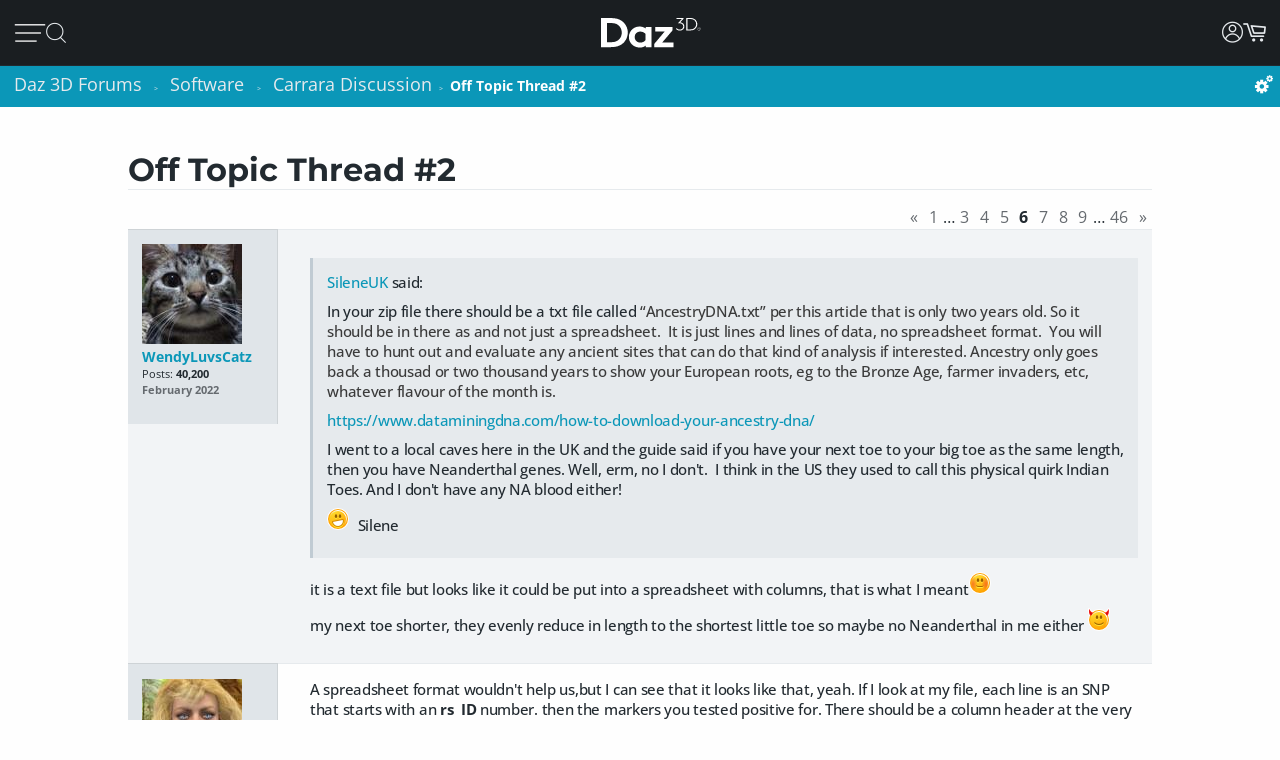

--- FILE ---
content_type: text/html; charset=utf-8
request_url: https://www.daz3d.com/forums/discussion/519821/off-topic-thread-2/p6
body_size: 27767
content:
<!DOCTYPE html>
<html xmlns="http://www.w3.org/1999/xhtml" xml:lang="en" lang="en">

<head>
    <meta http-equiv="Content-Type" content="text/html; charset=utf-8" />
    
<!-- vanilla head start -->
<title>Off Topic Thread #2 - Page 6 - Daz 3D Forums</title>
<link rel="stylesheet" type="text/css" href="/forums/themes/daz3d/design/style.css?v=1.0" media="all" />
<link rel="stylesheet" type="text/css" href="/forums/plugins/Signatures/design/signature.css?v=1.6.0" media="all" />
<link rel="stylesheet" type="text/css" href="/forums/plugins/LastEdited/design/lastedited.css?v=1.1.1" media="all" />
<link rel="stylesheet" type="text/css" href="/forums/plugins/Ignore/design/ignore.css?v=1.4.0" media="all" />
<link rel="stylesheet" type="text/css" href="/forums/plugins/FileUpload/design/fileupload.css?v=1.8.42" media="all" />
<link rel="stylesheet" type="text/css" href="/forums/plugins/FlairBadges/design/FlairBadges.css?v=1.03" media="all" />
<link rel="stylesheet" type="text/css" href="/forums/plugins/SyntaxHighlighter/design/hybrid.css?v=0.1" media="all" />
<link rel="stylesheet" type="text/css" href="/forums/plugins/jsconnect/design/jsconnect.css?v=1.4.4" media="all" />
<link rel="stylesheet" type="text/css" href="/forums/plugins/jsconnectAutoSignIn/design/jsconnectAuto.css?v=0.1.8b" media="all" />
<link rel="stylesheet" type="text/css" href="/forums/plugins/Flagging/design/flagging.css?v=1.1.1" media="all" />
<link rel="canonical" href="https://www.daz3d.com/forums/discussion/519821/off-topic-thread-2/p6" />
<meta property="og:type" content="article" />
<meta property="og:site_name" content="Daz 3D Forums" />
<meta property="og:title" itemprop="name" content="Off Topic Thread #2 - Page 6" />
<meta property="og:url" content="https://www.daz3d.com/forums/discussion/519821/off-topic-thread-2/p6" />
<meta name="description" property="og:description" itemprop="description" content="SileneUK said:
" />
<meta property="og:image" itemprop="image" content="https://www.daz3d.com/forums/plugins/ckeditor/js/ckeditor/plugins/smiley/images/teeth_smile.png" />
<meta property="og:image" itemprop="image" content="https://www.daz3d.com/forums/plugins/ckeditor/js/ckeditor/plugins/smiley/images/embarrassed_smile.png" />
<meta property="og:image" itemprop="image" content="https://www.daz3d.com/forums/plugins/ckeditor/js/ckeditor/plugins/smiley/images/devil_smile.png" />
<script src="/forums/js/library/jquery.js?v=2.1.13p1" type="text/javascript"></script>
<script src="/forums/js/library/jquery-ui-1.8.17.custom.min.js?v=2.1.13p1" type="text/javascript"></script>
<script src="/forums/js/library/jquery.livequery.js?v=2.1.13p1" type="text/javascript"></script>
<script src="/forums/js/library/jquery.form.js?v=2.1.13p1" type="text/javascript"></script>
<script src="/forums/js/library/jquery.popup.js?v=2.1.13p1" type="text/javascript"></script>
<script src="/forums/js/library/jquery.gardenhandleajaxform.js?v=2.1.13p1" type="text/javascript"></script>
<script src="/forums/js/global.js?v=2.1.13p1" type="text/javascript"></script>
<script src="/forums/js/library/jquery.autogrow.js?v=2.1.13p1" type="text/javascript"></script>
<script src="/forums/applications/vanilla/js/discussion.js?v=2.1.13p1" type="text/javascript"></script>
<script src="/forums/applications/vanilla/js/autosave.js?v=2.1.13p1" type="text/javascript"></script>
<script src="/forums/plugins/Ignore/js/ignore.js?v=1.4.0" type="text/javascript"></script>
<script src="/forums/plugins/AuthorSelector/js/jquery.tokeninput.js?v=1.1" type="text/javascript"></script>
<script src="/forums/plugins/AuthorSelector/js/authorselector.js?v=1.1" type="text/javascript"></script>
<script src="/forums/plugins/FileUpload/js/fileupload.js?v=1.8.42" type="text/javascript"></script>
<script src="/forums/plugins/Quotes/js/quotes.js?v=1.6.9" type="text/javascript"></script>
<script src="/forums/themes/daz3d/js/custom.js?v=1.0" type="text/javascript"></script>
<script src="/forums/plugins/SyntaxHighlighter/js/highlight.pack.js?v=0.1" type="text/javascript"></script>
<script src="/forums/plugins/jsconnect/js/jsconnect.js?v=1.4.4" type="text/javascript"></script>
<script src="/forums/plugins/jsconnectAutoSignIn/js/jsconnectAutoDaz.js?v=0.1.8b" type="text/javascript"></script>
<style>.Signature img, .UserSignature img {
   max-height: 100px !important;
}</style><script type="text/javascript">hljs.initHighlightingOnLoad();</script>
<script type="text/javascript">var magento_id = 0;</script>
<script type="text/javascript">
        $(window).on('beforeDazApi', function( ) {
            daz.api.addCall('Sso/auth', { callbackClass: { }, callbackFunc: daz.forum.process_sso, onlyLive: true });
        });
      </script>

<!-- vanilla head end -->

    <meta name="viewport" content="width=device-width, initial-scale=1">
    <meta name="description" content="Daz 3D, 3D Models, 3D Animation, 3D Software">
    <meta name="keywords" content="daz, daz3d, poser, 3D Models, 3D Animation, 3D Software">
    <meta http-equiv="X-UA-Compatible" content="IE=edge">
    <meta name="robots" content="INDEX,FOLLOW,noai, noimageai">
    <meta property="og:title" content="Daz 3D">
    <meta property="og:type" content="website">
<meta property="og:url" content="https://www.daz3d.com/ve">
    <meta property="og:image" content="https://www.daz3d.com/static/images/logo/share.png">
                
        <meta property="og:image:alt" content="Daz 3D">
    <meta property="og:description" content="Daz 3D, 3D Models, 3D Animation, 3D Software">
    <meta property="og:site_name" content="Daz 3D">

    <link rel="icon" href="/static/images/favicon.ico" type="image/x-icon">
    <link rel="shortcut icon" href="/static/images/favicon.ico" type="image/x-icon">

    <script>
  // configure sentryOnLoad before adding the loader script
  window.sentryOnLoad = function () {
    Sentry.init({
      environment: 'production',
      sampleRate: 0.1,
      replaysSessionSampleRate: 0, // this and replaysOnErrorSampleRate must both be set to 0 for manual control
      replaysOnErrorSampleRate: 0.1,
      denyUrls: [
        // block errors from browser extensions
        /extensions\//i,
        /^chrome-extension:\/\//,
      ],
      tracesSampler: (samplingContext) => {
        if (samplingContext.transactionContext.name === 'CriticalTransaction') {
          return 1.0; // always capture critical transactions
        }
        return 0.1; // sample 10% of other transactions
      },
      beforeSend(event) {
        const pageScoped = true;
        if (!pageScoped) return event;

        const currPathname = window.location.pathname;
        const pageWhitelist = [
          '/shop',
          '/subscription/membership'
        ];

        return pageWhitelist.some(pathname => currPathname.startsWith(pathname))
          ? event
          : null;
      },
      beforeSendTransaction(transaction) {
        // drop transactions from bots
        if (transaction.tags && transaction.tags['user-agent'].includes('bot')) {
          return null; // drop this transaction
        }

        return transaction;
      }
    });
  };
</script>

<script src="https://js.sentry-cdn.com/f0d347d3a96fe344657244ea6ea21381.min.js" crossorigin="anonymous"></script>

    <!--[if lt IE 7]>
<script type="text/javascript">
//<![CDATA[
    var BLANK_URL = '/js/blank.html';
    var BLANK_IMG = '/js/spacer.gif';
//]]>
</script>
<![endif]-->

    <link rel="stylesheet" href="/groups/design-e37545aec918440fe93245f4477674a0.css" about="0">
    <link rel="stylesheet" href="/groups/forum-7d39efc597c0af618173f4f8f97fa123.css" about="1">
    <link rel="stylesheet" href="/groups/product_zoom-5de5dd875434871413473d85f684dcfc.css" about="2">


    <style>
    :root{
    --bg:#1e2226;
    --panel:#333738;
    --panel-2:#3f4243;
    --mint:#00e4bb;
    --mint-2:#6adbb5;
    --text:#e9f1ee;
    --muted:#bfc7c4;
    --stroke:#8f9a96;
    --outline:#8cf0cd;
  }

  /* page */
  .daz-btn {
    font-weight: 700;
    font-size: .888rem;
    text-transform: uppercase;
    letter-spacing: 2px;
    cursor: pointer;
    transition: 0.05s all cubic-bezier(0.25, 0.46, 0.45, 0.94);
    position: relative;
    z-index: 2;
    white-space: nowrap;
    padding: .5rem 1.75rem;
    border: 2px solid;
    border-image-slice: 2;
    border-width: 1px;
    text-decoration: none;
    color: #1A1E21;
    display: block;
    text-align: center;
    width: fit-content;
    font-family: Arial, Helvetica, sans-serif;
}

.btn-secondary {
    background: linear-gradient(90deg, #fcad3f, #e2a754);
    border-image-source: linear-gradient(90deg, #e2a754, #fcad3f);
}

  /* panel */

  .force_white {
    color: #FFFFFF !important;
  }
  .ai-box{
    width: 95%;
    position:relative;
    border:2px solid var(--mint);
    border-radius:10px;
    padding:24px;
    background:transparent;
    margin: 20px 0 10px 30px;
  }

  .ai-box-mobile {
    width: 97%;
    position:relative;
    border:2px solid var(--mint);
    border-radius:10px;
    padding:24px;
    background:transparent;
    margin: 20px 0 10px 10px;
  }

  /* title chip */
  .ai-title{
    position:absolute;
    top:-14px; left:16px;
    padding:0 8px;
    background:var(--bg);
    color:var(--mint);
    font-weight:700;
    letter-spacing:.12em;
    font-size:14px;
  }

  /* close X */
  .ai-close{
    position:absolute;
    top:10px; right:12px;
    border:0; 
    background:none; 
    color:var(--mint);
    font-weight:900; 
    cursor:pointer; 
    line-height:1;
    font-size:18px;
  }

  .ai-clear-img {
    border:0; 
    background:none; 
    color:var(--mint);
    font-weight:900; 
    cursor:pointer; 
    line-height:1;
    font-size:18px;
  }

  /* textarea */
  .query{
    width:98%;
    background:var(--panel);
    color:var(--text);
    border:2px solid var(--stroke);
    border-radius:10px;
    box-sizing:border-box;
    outline:none;
    resize:vertical;
  }
  .query::placeholder{
    color:var(--muted);
    font-weight:800;
    letter-spacing:.03em;
  }
  .query:focus{
    border-color:var(--outline);
    box-shadow:0 0 0 2px color-mix(in srgb, var(--mint) 35%, transparent);
  }

  /* bottom row */
  .row{
    margin-top:14px;
    display:flex;
    gap:18px;
    align-items:center;
  }

  /* faux drop zone + checkbox */
  .picker{
    display:flex; align-items:center; gap:12px;
  }
  .picker input[type="checkbox"]{
    width:22px; height:22px; accent-color:var(--mint);
    cursor:pointer;
    margin: 10px 10px 0 0;
  }

  .dropzone{
    position:relative;
    min-width:360px;
    padding: 3px 0 0 10px;
    background:var(--panel);
    border:2px solid var(--stroke);
    border-radius:10px;
    box-sizing:border-box;
    cursor:pointer;
    display: flex;
    align-items: center;
    min-height: 3.5rem
  }
  .dropzone strong{
    display:block;
  }
  .dropzone small{
    color:var(--muted);
  }
  .dropzone:focus-within,
  .dropzone:hover{
    border-color:var(--outline);
  }
  .dropzone input[type="file"]{
    position:absolute; inset:0; opacity:0; cursor:pointer;
  }

  /* search button */
  .ai_btn{
    margin-left:auto;
    border:0;
    background:var(--mint);
    color:#134438;
    font-weight:800;
    letter-spacing:.12em;
    padding:14px 28px;
    border-radius:12px;
    cursor:pointer;
  }
  .ai_btn:hover{ background:var(--mint-2); }

  .ai_search_btn {
    font-size: 12px;
  }

  .ai_sa a {
    font-size: 11px !important;
    color: #000000 !important;
  }

  /* ====== OVERRIDE: show MOBILE at 1024px and below, DESKTOP above ====== */
    @media screen and (max-width: 1298px) {
        body > .wrapper > .page > .header .desktop-nav { display: none !important; }
        body > .wrapper > .page > .header .mobile-nav  { display: block !important; }
    }
    @media screen and (min-width: 1299px) {
        body > .wrapper > .page > .header .desktop-nav { display: block !important; }
        body > .wrapper > .page > .header .mobile-nav  { display: none !important; }
    }

  /* responsiveness */
  @media (max-width:820px){
    .row{ flex-direction:column; align-items:stretch; }
    .ai_btn{ margin-left:0; width:100%; }
    .dropzone{ min-width:0; }
  }
        @keyframes spinner {
            0% {
                transform: translateY(-50%) rotate(0deg);
            }

            100% {
                transform: translateY(-50%) rotate(360deg);
            }
        }

        .spinner::after {
            animation: 1.5s linear infinite spinner;
            animation-play-state: inherit;
            border: solid 3px #cfd0d1;
            border-bottom-color: #1c87c9;
            border-radius: 50%;
            content: "";
            height: 20px;
            width: 20px;
            display: inline-flex;
            flex-direction: column;
            padding-bottom: 5px;
        }
    </style>
    <script src="/groups/core-c9f5dd40f249611c2706ff1d94768059.js"></script>

    <style>
    :root{
    --bg:#1e2226;
    --panel:#333738;
    --panel-2:#3f4243;
    --mint:#00e4bb;
    --mint-2:#6adbb5;
    --text:#e9f1ee;
    --muted:#bfc7c4;
    --stroke:#8f9a96;
    --outline:#8cf0cd;
  }

  /* page */
  .daz-btn {
    font-weight: 700;
    font-size: .888rem;
    text-transform: uppercase;
    letter-spacing: 2px;
    cursor: pointer;
    transition: 0.05s all cubic-bezier(0.25, 0.46, 0.45, 0.94);
    position: relative;
    z-index: 2;
    white-space: nowrap;
    padding: .5rem 1.75rem;
    border: 2px solid;
    border-image-slice: 2;
    border-width: 1px;
    text-decoration: none;
    color: #1A1E21;
    display: block;
    text-align: center;
    width: fit-content;
    font-family: Arial, Helvetica, sans-serif;
}

.btn-secondary {
    background: linear-gradient(90deg, #fcad3f, #e2a754);
    border-image-source: linear-gradient(90deg, #e2a754, #fcad3f);
}

  /* panel */

  .force_white {
    color: #FFFFFF !important;
  }
  .ai-box{
    width: 95%;
    position:relative;
    border:2px solid var(--mint);
    border-radius:10px;
    padding:24px;
    background:transparent;
    margin: 20px 0 10px 30px;
  }

  .ai-box-mobile {
    width: 97%;
    position:relative;
    border:2px solid var(--mint);
    border-radius:10px;
    padding:24px;
    background:transparent;
    margin: 20px 0 10px 10px;
  }

  /* title chip */
  .ai-title{
    position:absolute;
    top:-14px; left:16px;
    padding:0 8px;
    background:var(--bg);
    color:var(--mint);
    font-weight:700;
    letter-spacing:.12em;
    font-size:14px;
  }

  /* close X */
  .ai-close{
    position:absolute;
    top:10px; right:12px;
    border:0; 
    background:none; 
    color:var(--mint);
    font-weight:900; 
    cursor:pointer; 
    line-height:1;
    font-size:18px;
  }

  .ai-clear-img {
    border:0; 
    background:none; 
    color:var(--mint);
    font-weight:900; 
    cursor:pointer; 
    line-height:1;
    font-size:18px;
  }

  /* textarea */
  .query{
    width:98%;
    background:var(--panel);
    color:var(--text);
    border:2px solid var(--stroke);
    border-radius:10px;
    box-sizing:border-box;
    outline:none;
    resize:vertical;
  }
  .query::placeholder{
    color:var(--muted);
    font-weight:800;
    letter-spacing:.03em;
  }
  .query:focus{
    border-color:var(--outline);
    box-shadow:0 0 0 2px color-mix(in srgb, var(--mint) 35%, transparent);
  }

  /* bottom row */
  .row{
    margin-top:14px;
    display:flex;
    gap:18px;
    align-items:center;
  }

  /* faux drop zone + checkbox */
  .picker{
    display:flex; align-items:center; gap:12px;
  }
  .picker input[type="checkbox"]{
    width:22px; height:22px; accent-color:var(--mint);
    cursor:pointer;
    margin: 10px 10px 0 0;
  }

  .dropzone{
    position:relative;
    min-width:360px;
    padding: 3px 0 0 10px;
    background:var(--panel);
    border:2px solid var(--stroke);
    border-radius:10px;
    box-sizing:border-box;
    cursor:pointer;
    display: flex;
    align-items: center;
    min-height: 3.5rem
  }
  .dropzone strong{
    display:block;
  }
  .dropzone small{
    color:var(--muted);
  }
  .dropzone:focus-within,
  .dropzone:hover{
    border-color:var(--outline);
  }
  .dropzone input[type="file"]{
    position:absolute; inset:0; opacity:0; cursor:pointer;
  }

  /* search button */
  .ai_btn{
    margin-left:auto;
    border:0;
    background:var(--mint);
    color:#134438;
    font-weight:800;
    letter-spacing:.12em;
    padding:14px 28px;
    border-radius:12px;
    cursor:pointer;
  }
  .ai_btn:hover{ background:var(--mint-2); }

  .ai_search_btn {
    font-size: 12px;
  }

  .ai_sa a {
    font-size: 11px !important;
    color: #000000 !important;
  }

  /* ====== OVERRIDE: show MOBILE at 1024px and below, DESKTOP above ====== */
    @media screen and (max-width: 1298px) {
        body > .wrapper > .page > .header .desktop-nav { display: none !important; }
        body > .wrapper > .page > .header .mobile-nav  { display: block !important; }
    }
    @media screen and (min-width: 1299px) {
        body > .wrapper > .page > .header .desktop-nav { display: block !important; }
        body > .wrapper > .page > .header .mobile-nav  { display: none !important; }
    }

  /* responsiveness */
  @media (max-width:820px){
    .row{ flex-direction:column; align-items:stretch; }
    .ai_btn{ margin-left:0; width:100%; }
    .dropzone{ min-width:0; }
  }
        @keyframes spinner {
            0% {
                transform: translateY(-50%) rotate(0deg);
            }

            100% {
                transform: translateY(-50%) rotate(360deg);
            }
        }

        .spinner::after {
            animation: 1.5s linear infinite spinner;
            animation-play-state: inherit;
            border: solid 3px #cfd0d1;
            border-bottom-color: #1c87c9;
            border-radius: 50%;
            content: "";
            height: 20px;
            width: 20px;
            display: inline-flex;
            flex-direction: column;
            padding-bottom: 5px;
        }
    </style>
    <script src="/groups/zoom-e08bcb0d067e7f60045f40e697bfffbc.js"></script>

    <style>
    :root{
    --bg:#1e2226;
    --panel:#333738;
    --panel-2:#3f4243;
    --mint:#00e4bb;
    --mint-2:#6adbb5;
    --text:#e9f1ee;
    --muted:#bfc7c4;
    --stroke:#8f9a96;
    --outline:#8cf0cd;
  }

  /* page */
  .daz-btn {
    font-weight: 700;
    font-size: .888rem;
    text-transform: uppercase;
    letter-spacing: 2px;
    cursor: pointer;
    transition: 0.05s all cubic-bezier(0.25, 0.46, 0.45, 0.94);
    position: relative;
    z-index: 2;
    white-space: nowrap;
    padding: .5rem 1.75rem;
    border: 2px solid;
    border-image-slice: 2;
    border-width: 1px;
    text-decoration: none;
    color: #1A1E21;
    display: block;
    text-align: center;
    width: fit-content;
    font-family: Arial, Helvetica, sans-serif;
}

.btn-secondary {
    background: linear-gradient(90deg, #fcad3f, #e2a754);
    border-image-source: linear-gradient(90deg, #e2a754, #fcad3f);
}

  /* panel */

  .force_white {
    color: #FFFFFF !important;
  }
  .ai-box{
    width: 95%;
    position:relative;
    border:2px solid var(--mint);
    border-radius:10px;
    padding:24px;
    background:transparent;
    margin: 20px 0 10px 30px;
  }

  .ai-box-mobile {
    width: 97%;
    position:relative;
    border:2px solid var(--mint);
    border-radius:10px;
    padding:24px;
    background:transparent;
    margin: 20px 0 10px 10px;
  }

  /* title chip */
  .ai-title{
    position:absolute;
    top:-14px; left:16px;
    padding:0 8px;
    background:var(--bg);
    color:var(--mint);
    font-weight:700;
    letter-spacing:.12em;
    font-size:14px;
  }

  /* close X */
  .ai-close{
    position:absolute;
    top:10px; right:12px;
    border:0; 
    background:none; 
    color:var(--mint);
    font-weight:900; 
    cursor:pointer; 
    line-height:1;
    font-size:18px;
  }

  .ai-clear-img {
    border:0; 
    background:none; 
    color:var(--mint);
    font-weight:900; 
    cursor:pointer; 
    line-height:1;
    font-size:18px;
  }

  /* textarea */
  .query{
    width:98%;
    background:var(--panel);
    color:var(--text);
    border:2px solid var(--stroke);
    border-radius:10px;
    box-sizing:border-box;
    outline:none;
    resize:vertical;
  }
  .query::placeholder{
    color:var(--muted);
    font-weight:800;
    letter-spacing:.03em;
  }
  .query:focus{
    border-color:var(--outline);
    box-shadow:0 0 0 2px color-mix(in srgb, var(--mint) 35%, transparent);
  }

  /* bottom row */
  .row{
    margin-top:14px;
    display:flex;
    gap:18px;
    align-items:center;
  }

  /* faux drop zone + checkbox */
  .picker{
    display:flex; align-items:center; gap:12px;
  }
  .picker input[type="checkbox"]{
    width:22px; height:22px; accent-color:var(--mint);
    cursor:pointer;
    margin: 10px 10px 0 0;
  }

  .dropzone{
    position:relative;
    min-width:360px;
    padding: 3px 0 0 10px;
    background:var(--panel);
    border:2px solid var(--stroke);
    border-radius:10px;
    box-sizing:border-box;
    cursor:pointer;
    display: flex;
    align-items: center;
    min-height: 3.5rem
  }
  .dropzone strong{
    display:block;
  }
  .dropzone small{
    color:var(--muted);
  }
  .dropzone:focus-within,
  .dropzone:hover{
    border-color:var(--outline);
  }
  .dropzone input[type="file"]{
    position:absolute; inset:0; opacity:0; cursor:pointer;
  }

  /* search button */
  .ai_btn{
    margin-left:auto;
    border:0;
    background:var(--mint);
    color:#134438;
    font-weight:800;
    letter-spacing:.12em;
    padding:14px 28px;
    border-radius:12px;
    cursor:pointer;
  }
  .ai_btn:hover{ background:var(--mint-2); }

  .ai_search_btn {
    font-size: 12px;
  }

  .ai_sa a {
    font-size: 11px !important;
    color: #000000 !important;
  }

  /* ====== OVERRIDE: show MOBILE at 1024px and below, DESKTOP above ====== */
    @media screen and (max-width: 1298px) {
        body > .wrapper > .page > .header .desktop-nav { display: none !important; }
        body > .wrapper > .page > .header .mobile-nav  { display: block !important; }
    }
    @media screen and (min-width: 1299px) {
        body > .wrapper > .page > .header .desktop-nav { display: block !important; }
        body > .wrapper > .page > .header .mobile-nav  { display: none !important; }
    }

  /* responsiveness */
  @media (max-width:820px){
    .row{ flex-direction:column; align-items:stretch; }
    .ai_btn{ margin-left:0; width:100%; }
    .dropzone{ min-width:0; }
  }
        @keyframes spinner {
            0% {
                transform: translateY(-50%) rotate(0deg);
            }

            100% {
                transform: translateY(-50%) rotate(360deg);
            }
        }

        .spinner::after {
            animation: 1.5s linear infinite spinner;
            animation-play-state: inherit;
            border: solid 3px #cfd0d1;
            border-bottom-color: #1c87c9;
            border-radius: 50%;
            content: "";
            height: 20px;
            width: 20px;
            display: inline-flex;
            flex-direction: column;
            padding-bottom: 5px;
        }
    </style>
    <script src="/groups/vanilla-ac88c3bddd4bd948bda2d536f6fe48a6.js"></script>

    

    

    <link rel="canonical" href="https://www.daz3d.com/ve">

    <script>

    //#region Advance Search image section
    const MAX = 2000;
    let resizedFile = null;

    async function blobToDataURL(blob) {
        return new Promise((resolve, reject) => {
            const r = new FileReader();
            r.onload = () => resolve(r.result);           // e.g. "[data-uri]..."
            r.onerror = reject;
            r.readAsDataURL(blob);
        });
    }

    function decodeImage(file) {
        if ('createImageBitmap' in window) return createImageBitmap(file);
            return new Promise((res, rej) => {
                const img = new Image();
                img.onload = () => res(img);
                img.onerror = rej;
                img.src = URL.createObjectURL(file);
            });
        }

        function pickMime(inType){
            // keep PNG/WebP as-is; otherwise JPEG
            return /^image\/(png|webp)$/i.test(inType) ? inType : 'image/jpeg';
        }

        async function fitInsideMax(file, max=2000, quality=0.92){
            const img = await decodeImage(file);
            const { width, height } = img;

            if (width <= max && height <= max) return file; // already small enough

            const scale = Math.min(max / width, max / height);
            const w = Math.round(width * scale);
            const h = Math.round(height * scale);

            const canvas = document.createElement('canvas');
            canvas.width = w; canvas.height = h;
            const ctx = canvas.getContext('2d');
            ctx.imageSmoothingEnabled = true;
            ctx.imageSmoothingQuality = 'high';
            ctx.drawImage(img, 0, 0, w, h);

            const type = pickMime(file.type);
            const blob = await new Promise(r => canvas.toBlob(r, type, quality));
            return new File([blob], rename(file.name, type, `${w}x${h}`), { type });
        }

        function rename(name, mime, suffix){
            const ext = mime === 'image/png' ? '.png' : mime === 'image/webp' ? '.webp' : '.jpg';
            return (name.replace(/\.[^.]+$/, '') + '-' + suffix + ext);
        }
        //#endregion Advance Search image section


        if (!daz) { var daz = {}; };
        daz.api = new DazApi()

        $(function() {
            $('#imgInput, #imgInput2').on('change', async function () {
                const file = this.files && this.files[0];
                if (!file) return;

                // resize
                resizedFile = await fitInsideMax(file, MAX);

                // preview (optional)
                $(".selected_img").text(resizedFile.name);
            });
            // HEADER NAVIGATION BEGIN

            const navAnimationSpeed = 240;

            // DESKTOP JS BEGIN

            $('div.header .desktop-nav .hovermenu-container').each(function() {
                const $triggerAnchor = $(this).closest('.hovermenu-trigger').find('.top-level-cat');

                $(this).hover(function() {
                    $triggerAnchor.toggleClass('active');
                })
            });

            $('div.header .desktop-nav .search-form-submit').on('click', function(evt) {
                evt.stopPropagation();
                $('div.header .desktop-nav form.nav-search').submit();
            });

            $('div.header .right-nav').find('.daz-toggler').each(function() {
                $(this).on('click', closeSliderMenu);
            })

            $(".ai-clear-img").click(function() {
                const fileInput1 = document.getElementById('imgInput');
                const fileInput2 = document.getElementById('imgInput2');

                // clear it
                $(".selected_img").text("Add image")
                fileInput1.value = null;
                fileInput2.value = null;
                fileInput1.value = '';
                fileInput2.value = '';
                resizedFile = null;
            })

            $(".ai_btn_search").on('click', async function (e) {
                e.preventDefault();
                const searchTxt = $(".ai_search_txt").val();

                // Build a form and submit it
                const form = document.createElement('form');
                form.action = 'https://www.daz3d.com/catalogsearch/ai/search';
                form.method = 'POST';                

                if (resizedFile) {
                    const dataURL = await blobToDataURL(resizedFile);
                    const base64 = dataURL.split(',')[1]; // "raw" base64 without "data:...;base64,"

                    form.enctype = 'application/x-www-form-urlencoded';

                    // Add the base64 as a hidden field named "image"
                    const imgInput = document.createElement('input');
                    imgInput.type = 'hidden';
                    imgInput.name = 'image';
                    imgInput.value = base64;
                    form.appendChild(imgInput);
                }
                
                if(searchTxt != '') {
                    localStorage.setItem('searchAttribution', "AI Search");
                    const txtInput = document.createElement('input');
                    txtInput.type = 'hidden';
                    txtInput.name = 'q';                       
                    txtInput.value = searchTxt;
                    form.appendChild(txtInput);
                }

                document.body.appendChild(form);
                form.requestSubmit();
                form.remove();
            })

            $('#AiSearchBtn, .ai-close, .ai_sa').on('click', function(event) {
                event.preventDefault();
                $(".ai-box").toggleClass('hide');
                $(".ai-box-mobile").toggleClass('hide');
            });

            // DESKTOP JS END
            // MOBILE JS BEGIN

            $('div.header .site-slider-menu .close-slider-menu').on('click', function(event) {
                event.preventDefault();
                closeSliderMenu();
            });

            $('div.header .site-slider-menu .top-level .search-form-submit').on('click', function(evt) {
                evt.stopPropagation();
                $('div.header .site-slider-menu .top-level form.nav-search').submit();
            });

            $('div.header .slidermenu-trigger').on('click', function(event) {
                event.preventDefault();

                $('body > .wrapper > .main').addClass('unfocus');
                $('div.header .site-slider-menu').removeClass('closed');

                // prevent body scrolling when slider menu open
                // get the scroll distance at the time the modal was opened
                const scrollDistance = $(window).scrollTop();

                // pull the top of the body up by that amount
                $('body').attr('data-modal', 'true');
                $('body').css('top', scrollDistance * -1);

                // clicking off menu also closes menu
                $('body').on('click', handleSliderMenuOffClick)
            });

            function handleSliderMenuOffClick(evt) {
                const $clickTarget = $(evt.target);

                if (
                    !$clickTarget.closest('.site-slider-menu')[0]
                    && !$clickTarget.closest('.slidermenu-trigger')[0]
                ) {
                    closeSliderMenu();
                }
            }

            $('div.header .site-slider-menu .subnav-trigger').on('click', function(event) {
                event.preventDefault();

                const target = $(this).attr('data-subnav');
                const $targetEl = $(`div.header .site-slider-menu .subnav[data-subnavid=${target}]`);

                // closing subnav by clicking open subnav header?
                if (!$(this).hasClass('closed')) {
                    $(this).addClass('closed');
                    $targetEl.addClass('closed');
                    return;
                }

                const delayOpen = !!$('div.header .site-slider-menu .subnav:not(.closed)')[0] && $(this).hasClass('closed')

                $('div.header .site-slider-menu .subnav-trigger').addClass('closed');
                $('div.header .site-slider-menu .subnav').addClass('closed');

                setTimeout(() => {
                    $(this).removeClass('closed');
                    $targetEl.removeClass('closed');
                }, delayOpen ? (navAnimationSpeed / 2) : 0)
            });

            $('div.header .mobile-nav .activate-search-m').on('click', function() {
                // focus search on input field
                $('div.header .mobile-nav .search').focus();
            })

            // MOBILE JS END
            // SHARED JS BEGIN

            function closeHoverMenus($triggerElement) {
                $('div.header .desktop-nav .hovermenu-trigger .top-level-cat').removeClass('active');
                $('div.header .desktop-nav .hovermenu-container').fadeOut(navAnimationSpeed / 2);
            }

            function closeSliderMenu(scrollPosition) {
                $('body > .wrapper > .main').removeClass('unfocus');
                $('body').off('click', handleSliderMenuOffClick)

                const menuIsOpen = !$('div.header .site-slider-menu').hasClass('closed');

                $('div.header .site-slider-menu').addClass('closed');

                if (menuIsOpen) {
                    // re-enable body scrolling
                    const scrollDistance = scrollPosition || parseFloat($('body').css('top')) * -1;

                    $('body').removeAttr('data-modal').css('top', 'unset');
                    $(window).scrollTop(scrollDistance);

                    // to avoid weird animation combinations, let's close subnavs/nested menus AFTER the menu has slid out of the window
                    window.setTimeout(function() {
                        $('div.header .site-slider-menu .subnav-trigger, div.header .site-slider-menu .subnav[data-subnavid]').addClass('closed');
                        $('div.header .site-slider-menu .subnav[data-subnavid]').find('.nested-nav-container .nested-nav-outer').removeClass('active').css('maxHeight', '');
                    }, navAnimationSpeed);
                }
            }

            function updateLoggedInStatus() {
                // get logged in status and conditionally update auth elements
                if (daz?.api) daz.api.addCall("User/info", { callbackClass: this, callbackFunc: (callData, data, isCache) => {
                    const loggedIn = data.customerId > 0;

                    if (loggedIn) {
                        $('div.header .desktop-nav .account').addClass('valid');
                        $('div.header .mobile-nav .account.daz-toggler').addClass('valid');
                    } else {
                        $('div.header .desktop-nav .account').removeClass('valid');
                        $('div.header .mobile-nav .account.daz-toggler').removeClass('valid');
                    }
                }, onlyOnce: false });
            }

            let savedView;
            function windowResizeCleanup() {
                const currentView = $(`div.header .mobile-nav`).is(':visible') ? 'mobile' : 'desktop';
                let viewChanged = false;

                if (
                    (currentView === 'desktop' && savedView !== 'desktop')
                    || (currentView === 'mobile' && savedView !== 'mobile')
                ) {
                    viewChanged = true;
                }

                if (viewChanged) {
                    if (savedView) {
                        // $('#user-notifs-dd').fadeOut();
                        closeSliderMenu($(window).scrollTop());
                        closeHoverMenus();
                    }

                    savedView = currentView;
                }
            }

            windowResizeCleanup();
            $(window).resize(windowResizeCleanup);
            updateLoggedInStatus();

            // SHARED JS END
            // HEADER NAVIGATION END
        })
    </script>
</head>

<body class="cms-index-index cms-home">
    <div class="wrapper">
        <noscript>
            <div class="global-site-notice noscript">
                <div class="notice-inner">
                    <p>
                        <strong>JavaScript seems to be disabled in your browser.</strong><br>
                        You must have JavaScript enabled in your browser to utilize the functionality of this website.
                    </p>
                </div>
            </div>
        </noscript>

        <script>
            const handleLoginFormSubmit = (e) => {
                e.preventDefault()

                const loginForm = e.target
                const spinner = loginForm.querySelector('.spinner')
                $(spinner).css('visibility', 'visible');

                // Retain the URL encoding the form uses, and send it to the login endpoint
                $.post($(loginForm).attr("action"), $(e.target).serialize(), function(data) {
                    if (data.error) {
                        daz.api.displayErrors([data.error]);
                    } else if (data.redir_url) {
                        localStorage.removeItem("Popups")
                        // Special case handling if data.redir_url == "previous" then use the browser history API to go back
                        if (data.redir_url == "previous") {
                            window.history.back()
                        } else {
                            window.location.href = data.redir_url
                        }
                    } else {
                        window.location.reload()
                    }
                }).fail(function(data) {
                    // Redirecting due to 403 from Cloudflare for Captcha
                    if (data.status === 403) {
                        window.location.href = "/customer/account/loginPost"
                    } else {
                        console.log(data)
                    }
                }).always(function() {
                    // Hide the spinner
                    $(spinner).css('visibility', 'hidden');
                })
            }

            $(document).ready(function() {
                var popups = JSON.parse(localStorage.getItem("Popups"))
                // Add an event listener to accountDrop which fires when the element receives content
                // Using this because the dropdown login-form is loaded via CMS and loads twice after the main page load
                let dropdownLoginObserver = new MutationObserver(function(mutations) {
                    mutations.forEach(function(mutation) {
                        // There may be two login forms with the same id
                        let loginForms = document.querySelectorAll('#login-form');
                        Array.from(loginForms).forEach(loginForm => {
                            if (popups) {
                                if (!loginForm.querySelector("input[name='popupEmail']")) {
                                    if (popups.popupEmail) {
                                        let popupEmailInput = $("<input type='hidden' name='popupEmail' value='" + popups.popupEmail + "' />")
                                        $(loginForm).append(popupEmailInput)
                                    }
                                    if (popups.popupSMS) {
                                        let popupSMSInput = $("<input type='hidden' name='popupSMS' value='" + popups.popupSMS + "' />")
                                        $(loginForm).append(popupSMSInput)
                                    }
                                }
                            }

                            // Add an submit listener to the loginForm if it doesn't already have one
                            if (!loginForm.hasAttribute("data-has-submit-listener")) {
                                loginForm.addEventListener("submit", handleLoginFormSubmit)
                                loginForm.setAttribute("data-has-submit-listener", true)
                            }
                        })
                    })
                })

                let accountDrop = document.querySelector("#account_drop");
                dropdownLoginObserver.observe(accountDrop, { childList: true });
            })
        </script>

        <div class="page">
            <div class="headerbanner">
                <div></div>
            </div>

            <div class="header">
                <nav class="desktop-nav bs5-d-none bs5-d-lg-block">
                    <div class="main-nav">
                        <ul class="left-nav">
                            <li class="logo">
                                <a class="logo-url" href="/">
                                    <img class="daz-logo" src="/static/images/daz3d.svg" alt="Daz 3D">
                                </a>
                            </li>

                            <li>
                                <div>
                                    <a href="/shop" class="top-level-cat">
                                        Shop
                                    </a>
                                </div>
                            </li>

                            <li class="hovermenu-trigger">
                                <div>
                                    <a href="/technology/" class="top-level-cat">
                                        3D Software
                                    </a>
                                </div>

                                <div class="hovermenu-container">
                                    <ul class="hovermenu">
                                        <li>
                                            <a href="/daz-studio-premier" class="hovermenu-item">Daz Studio Premier</a>
                                        </li>
                                        <li>
                                            <a href="/technology/" class="hovermenu-item">Daz Studio</a>
                                        </li>
                                        <li>
                                            <a href="/install-manager-info" class="hovermenu-item">Install Manager</a>
                                        </li>
                                        <li class="nav-item-divider">
                                            <span class="divider-label">Partnerships</span>
                                        </li>
                                        <li>
                                            <a href="/ai-training-data" class="hovermenu-item">AI Training data</a>
                                        </li>
                                        <li class="nav-item-divider">
                                            <span class="divider-label">Exporters</span>
                                        </li>
                                        <li>
                                            <a href="/daz-to-roblox" class="hovermenu-item">Daz to Roblox</a>
                                        </li>
                                        <li>
                                            <a href="/maya-bridge" class="hovermenu-item">Daz to Maya</a>
                                        </li>
                                        <li>
                                            <a href="/blender-bridge" class="hovermenu-item">Daz to Blender</a>
                                        </li>
                                        <li>
                                            <a href="/unreal-bridge" class="hovermenu-item">Daz to Unreal</a>
                                        </li>
                                        <li>
                                            <a href="/unity-bridge" class="hovermenu-item">Daz to Unity</a>
                                        </li>
                                        <li>
                                            <a href="/3ds-max-bridge" class="hovermenu-item">Daz to 3ds Max</a>
                                        </li>
                                        <li>
                                            <a href="/cinema-4d-bridge" class="hovermenu-item">Daz to Cinema 4D</a>
                                        </li>
                                    </ul>
                                </div>
                            </li>

                            <li class="hovermenu-trigger">
                                <div>
                                    <a href="/shop" class="top-level-cat">
                                        3D Models
                                    </a>
                                </div>

                                <div class="hovermenu-container">
                                    <ul class="hovermenu">
                                        <li>
                                            <a href="/introducing-genesis-9" class="hovermenu-item">Genesis 9</a>
                                        </li>
                                        <li>
                                            <a href="/genesis-8-1" class="hovermenu-item">Genesis 8.1</a>
                                        </li>
                                        <li>
                                            <a href="/free-3d-models" class="hovermenu-item">Free 3D Models</a>
                                        </li>
                                    </ul>
                                </div>
                            </li>

                            <li class="hovermenu-trigger">
                                <div>
                                    <a href="/our-community" class="top-level-cat">
                                        Community
                                    </a>
                                </div>

                                <div class="hovermenu-container">
                                    <ul class="hovermenu">
                                        <li>
                                            <a href="/gallery/" class="hovermenu-item">Gallery</a>
                                        </li>
                                        <li>
                                            <a href="/forums/" class="hovermenu-item">Forums</a>
                                        </li>
                                        <li>
                                            <a href="/blog/" class="hovermenu-item">Blog</a>
                                        </li>
                                        <li>
                                            <a href="/press-room" class="hovermenu-item">Press</a>
                                        </li>
                                        <li>
                                            <a href="/help/" class="hovermenu-item">Help</a>
                                        </li>
                                    </ul>
                                </div>
                            </li>

                            <li class="hovermenu-trigger">
                                <div>
                                    <a href="/memberships" class="top-level-cat">
                                        Memberships
                                    </a>
                                </div>

                                <div class="hovermenu-container">
                                    <ul class="hovermenu">
                                        <li>
                                            <a href="/daz-premier" class="hovermenu-item">Daz Premier</a>
                                        </li>
                                        <li>
                                            <a href="/daz-plus" class="hovermenu-item">Daz Plus</a>
                                        </li>
                                        <li>
                                            <a href="/daz-base" class="hovermenu-item">Daz Base</a>
                                        </li>
                                        <li class="nav-item-divider">
                                        <li>
                                            <a href="/memberships" class="hovermenu-item">Compare</a>
                                        </li>
                                    </ul>
                                </div>
                            </li>
                        </ul>

                        <ul class="right-nav">
                            <!-- <li>
                                <button id="AiSearchBtn" class="ai_search_btn daz-btn btn-secondary bs5-mt-5 bs5-mb-5 bs5-mx-auto">AI Search Beta</button>
                            </li> -->
                            <li class="search-input-container">
                                <form class="nav-search search_mini_form" action="/catalogsearch/result">
                                    <input class="nav-search-input" type="text" placeholder="Search Store" name="q">
                                    <i class="fd fd-mag-thin search-form-submit"></i>
                                </form>
                            </li>



                            <li class="download-studio">
                                <div>
                                    <a href="/get_studio/">Download Studio <i class="fd fd-arrow-down-thin"></i></a>
                                </div>
                            </li>

                            <li class="user-action-links">
                                <ul>
                                    <li class="account">
                                        <a href="javascript:;" class="daz-toggler" data-toggleelem="#account_drop" data-togglegroup="topbar"><i class="fd fd-account" style="font-size:1.25rem"></i></a>
                                    </li>

                                    <li class="site-notifs" style="display: none;">
                                        <a href="javascript:;" class="site-notifs-container daz-toggler" data-toggleelem="#user-notifs-dd" data-togglegroup="topbar">
                                            <i class="fd fd-bell site-notifs-icon"></i>
                                            <span class="site-notifs-cnt badge" style="display: none;"></span>
                                        </a>
                                    </li>

                                    <li class="cart_btn static-placeholder" data-apitemplate="shoppingCartIndicator" data-apicall="Cart/contents">
                                        <a href="javascript:" class="js-gotocart cart_btn_content">
                                            <i class="fd fd-cart-empty"></i>
                                        </a>
                                    </li>
                                </ul>
                            </li>
                        </ul>
                    </div>
                    <div class="ai-box hide" role="search" aria-labelledby="ai-title">
                        <div id="ai-title" class="ai-title">ADVANCED SEARCH</div>
                        <button class="ai-close" aria-label="Close">✕</button>

                        <textarea id="AdvanceSearchTxtBox" class="query ai_search_txt" placeholder="Product name, SKU, or description"></textarea>

                        <div class="row">
                            <label class="picker">
                            <div class="dropzone">
                                <i class="fd fd-picture" style="float: left;font-size: 2rem;margin-right: 1rem;color: var(--muted);"></i>
                                <input class="force_white" id="imgInput" type="file" accept="image/*">
                                <div>
                                <strong class="selected_img force_white">Add image</strong>                                
                                <small>Drop file or click to upload</small>
                                </div>
                            </div>
                            </label>
                            <button class="ai_btn ai_btn_search">Search</button>
                        </div>
                    </div>
                </nav>

                <nav class="mobile-nav bs5-d-block bs5-d-lg-none">
                    <div class="main-nav">
                        <ul class="left-nav">
                            <li class="slidermenu-trigger">
                                <a href="javascript:;">
                                    <img src="/static/images/nav/hamburger.svg" alt="Menu">
                                </a>
                            </li>

                            <!-- <li>
                                <a class="ai_sa daz-btn btn-secondary" ref="javascript:;" style=" color: black; font-size: .65rem; max-width: 17ch; white-space: normal; padding: .5rem;">
                                    AI SEARCH BETA
                                </a>
                            </li> -->

                            <li class="daz-toggler activate-search-m" data-togglestrip="hide" data-toggleelem="#panel_search" data-togglegroup="topbar">
                                <a href="javascript:;">
                                    <i class="fd fd-mag-thin"></i>
                                </a>
                            </li>

                            <li id="panel_search" class="d_none search_mini_form">
                                <form action="/catalogsearch/result/" method="get">
                                    <input type="hidden" class="mature" name="mature" value="false">
                                    <input class="search" type="text" name="q" value="" maxlength="128" placeholder="Search Store" autocomplete="off" data-suggesturl="/catalogsearch/ajax/suggest/">

                                    <button type="submit">Go</button>

                                    <div class="search-autocomplete" style="display: none;"></div>
                                </form>
                            </li>

                            

                            
                        </ul>

                        <ul class="middle-nav">
                            <li>
                                <a href="/">
                                    <img class="daz-logo" src="/static/images/daz3d.svg" alt="Daz 3D">
                                </a>
                            </li>
                        </ul>

                        <ul class="right-nav">
                            <li class="site-notifs daz-toggler" style="display: none;" data-toggleelem="#user-notifs-dd" data-togglegroup="topbar">
                                <a href="javascript:;" class="site-notifs-container">
                                    <i class="fd fd-bell site-notifs-icon"></i>
                                    <span class="site-notifs-cnt badge" style="display: none;"></span>
                                </a>
                            </li>

                            <li class="account daz-toggler" data-toggleelem="#account_drop" data-togglegroup="topbar">
                                <a href="javascript:;">
                                    <i class="fd fd-account"></i>
                                </a>
                            </li>

                            <li class="cart_btn static-placeholder" data-apitemplate="shoppingCartIndicator" data-apicall="Cart/contents">
                                <a href="javascript:" class="js-gotocart cart_btn_content">
                                    <i class="fd fd-cart-empty"></i>
                                </a>
                            </li>
                        </ul>
                    </div>
                    <div class="ai-box-mobile hide" role="search" aria-labelledby="ai-title">
                        <div id="ai-title" class="ai-title">ADVANCED SEARCH</div>
                        <button class="ai-close" aria-label="Close">✕</button>

                        <textarea class="query ai_search_txt" placeholder="Product name, SKU, or description"></textarea>

                        <div class="bs5-row">
                            <div class="bs5-col-12">
                                <div class="dropzone" style="width:98%">
                                    <i class="fd fd-picture" style="float: left;font-size: 2rem;margin-right: 1rem;color: var(--muted);"></i>
                                    <input class="force_white" id="imgInput2" type="file" accept="image/*">
                                    <strong class="selected_img force_white">Add image</strong>
                                </div>
                            </div>
                        </div>

                        <div class="row">
                            <button class="ai_btn ai_btn_search">Search</button>
                        </div>
                    </div>
                </nav>

                <div class="site-slider-menu closed">
                    <ul class="top-level">
                        <li>
                            <a href="javascript:;" class="close-slider-menu">
                                <i class="fd fd-x-thin"></i>
                            </a>

                            <form class="nav-search" action="/catalogsearch/result">
                                <input class="nav-search-input" type="text" placeholder="Search Store" name="q">
                                <i class="fd fd-mag-thin search-form-submit"></i>
                            </form>
                        </li>

                        <li>
                            <a href="/shop">
                                <span>Shop</span>
                            </a>
                        </li>

                        <li class="subnav-container">
                            <a class="subnav-trigger closed" data-subnav="technology" href="javascript:;">
                                <span>3d Software</span>
                                <i class="fd fd-chevron-right-thin"></i>
                            </a>

                            <ul class="subnav closed" data-subnavid="technology">
                                <li>
                                    <a href="/daz-studio-premier" class="block-text-container">
                                        <span class="link-text">Daz Studio Premier</span>
                                    </a>
                                </li>
                                <li>
                                    <a href="/technology/" class="block-text-container">
                                        <span class="link-text">Daz Studio</span>
                                    </a>
                                </li>
                                <li>
                                    <a href="/install-manager-info" class="block-text-container">
                                        <span class="link-text">Install Manager</span>
                                    </a>
                                </li>         
                                <li class="nav-item-divider">
                                    <span class="divider-label">Partnerships</span>
                                </li>
                                <li>
                                    <a href="/ai-training-data" class="block-text-container">
                                        <span class="link-text">AI Training data</span>
                                    </a>
                                </li>                       
                                <li class="nav-item-divider">
                                    <span class="divider-label">Exporters</span>
                                </li>
                                <li>
                                    <a href="/daz-to-roblox" class="block-text-container">
                                        <span class="link-text">Daz to Roblox</span>
                                    </a>
                                </li>
                                <li>
                                    <a href="/maya-bridge" class="block-text-container">
                                        <span class="link-text">Daz to Maya</span>
                                    </a>
                                </li>
                                <li>
                                    <a href="/blender-bridge" class="block-text-container">
                                        <span class="link-text">Daz to Blender</span>
                                    </a>
                                </li>
                                <li>
                                    <a href="/unreal-bridge" class="block-text-container">
                                        <span class="link-text">Daz to Unreal</span>
                                    </a>
                                </li>
                                <li>
                                    <a href="/unity-bridge" class="block-text-container">
                                        <span class="link-text">Daz to Unity</span>
                                    </a>
                                </li>
                                <li>
                                    <a href="/3ds-max-bridge" class="block-text-container">
                                        <span class="link-text">Daz to 3ds Max</span>
                                    </a>
                                </li>
                                <li>
                                    <a href="/cinema-4d-bridge" class="block-text-container">
                                        <span class="link-text">Daz to Cinema 4D</span>
                                    </a>
                                </li>
                            </ul>
                        </li>

                        <li class="subnav-container">
                            <a class="subnav-trigger closed" data-subnav="3dmodels" href="javascript:;">
                                <span>3D Models</span>
                                <i class="fd fd-chevron-right-thin"></i>
                            </a>

                            <ul class="subnav closed" data-subnavid="3dmodels">
                                <li>
                                    <a href="/introducing-genesis-9" class="block-text-container">
                                        <span class="link-text">Genesis 9</span>
                                    </a>
                                </li>

                                <li>
                                    <a href="/genesis-8-1" class="block-text-container">
                                        <span class="link-text">Genesis 8.1</span>
                                    </a>
                                </li>

                                <li>
                                    <a href="/free-3d-models" class="block-text-container">
                                        <span class="link-text">Free 3D Models</span>
                                    </a>
                                </li>
                            </ul>
                        </li>

                        <li class="subnav-container">
                            <a class="subnav-trigger closed" data-subnav="community" href="javascript:;">
                                <span>Community</span>
                                <i class="fd fd-chevron-right-thin"></i>
                            </a>

                            <ul class="subnav closed" data-subnavid="community">
                                <li>
                                    <a href="/our-community" class="block-text-container">
                                        <span class="link-text">Our Community</span>
                                    </a>
                                </li>

                                <li>
                                    <a href="/gallery/" class="block-text-container">
                                        <span class="link-text">Gallery</span>
                                    </a>
                                </li>

                                <li>
                                    <a href="/forums/" class="block-text-container">
                                        <span class="link-text">Forums</span>
                                    </a>
                                </li>

                                <li>
                                    <a href="/blog/" class="block-text-container">
                                        <span class="link-text">Blog</span>
                                    </a>
                                </li>

                                <li>
                                    <a href="/press-room" class="block-text-container">
                                        <span class="link-text">Press</span>
                                    </a>
                                </li>

                                <li>
                                    <a href="/help/" class="block-text-container">
                                        <span class="link-text">Help</span>
                                    </a>
                                </li>
                            </ul>
                        </li>

                        <li class="nav-divider">

                        <li class="subnav-container">
                            <a class="subnav-trigger closed" data-subnav="memberships" href="javascript:;">
                                <span>Memberships</span>
                                <i class="fd fd-chevron-right-thin"></i>
                            </a>

                            <ul class="subnav closed" data-subnavid="memberships">
                                <li>
                                    <a href="/daz-premier/" class="block-text-container">
                                        <span class="link-text">Daz Premier</span>
                                    </a>
                                </li>

                                <li>
                                    <a href="/daz-plus/" class="block-text-container">
                                        <span class="link-text">Daz Plus</span>
                                    </a>
                                </li>

                                <li>
                                    <a href="/daz-base/" class="block-text-container">
                                        <span class="link-text">Daz Base</span>
                                    </a>
                                </li>

                                <li class="nav-item-divider">
                               
                                <li>
                                    <a href="/memberships" class="block-text-container">
                                        <span class="link-text">Compare</span>
                                    </a>
                                </li>
                            </ul>
                        </li>
                    </ul>
                </div>
            </div>

            <div id="user-notifs-dd" style="display: none;" class="dropdown_content bs5-px-4 bs5-pt-2 bs5-pb-3">
                <div class="notifs-msg-container">
                    <div class="notifs-msg-header">
                        <h4 class="site-notifs-section-label">Notifications</h4>
                        <div class="close-dd daztoggle-close">
                            <i class="fd fd-ex-cir"></i>
                        </div>
                    </div>
                    <p class="no-notifs-msg bs5-my-2 bs5-py-1">You currently have no notifications.</p>
                    <div class="notifs-msgs"></div>
                </div>
            </div>

            <div id="account_drop" class="dropdown_content static-placeholder" data-apitemplate="accountDropdown" data-apicall="User/info">
                <span class="loading">Loading...</span>
            </div>
            <div id="size_box" style="display: none;"></div>
            <div id="messages" class="static-placeholder" data-apitemplate="messages" data-apicall="Sessions/message">
            </div>
        </div>

        <div style="clear:all;"></div>

        <div class="main col1-layout">
            <div class="col-main">
                <div class="std">

<script>
    $(window).on('beforeDazApi', function () {
        daz.api.addCall('Sso/auth', {callbackClass: {}, callbackFunc: daz.forum.process_sso, onlyLive: true});
    });
</script>


<div class="no-translate">

    

<script type="text/javascript">
	jQuery(document).ready( function($) {
		// change to forum search
		$('.search_mini_form')
			.attr('action', '/forums/search')
			.off('submit')
			.find('input[name="q"]')
				.attr('name', 'Search')
				.attr('placeholder', 'Search Forums')
				.off('keydown keyup keypress blur');
	});
</script>

	<div id="Forum">
		<div id="vanilla_discussion_index" class="Vanilla Discussion Index  Section-Discussion Section-cat_carrara-discussion">

			<div id="Frame">
				<div class="Head" id="Head"></div>
				<div id="Body">
					<div class="Row">
						<div class="ForumHeader crumbs daz-sticky self-clearing" data-daz-sticky-side="top">
							<div class="SiteMenuWrapper">
								<i class="fd-gears daz-toggler" data-toggleelem="#ForumMenu"></i>
								<ul id="ForumMenu" class="SiteMenu">
									
									
									<div class="BoxFilter BoxDiscussionFilter">
   <ul class="FilterMenu">
      <li class="AllCategories"><a href="/forums/categories"><span class="Sprite SpAllCategories"></span> Categories</a></li>       <li class="Discussions"><a href="/forums/discussions" class=""><span class="Sprite SpDiscussions"></span> Recent Discussions</a></li>
               </ul>
</div>
								</ul>
							</div>
							<div class="Breadcrumbs">
								<a href="#" id="DropdownLink" class="CurrentForumPage daz-toggler" data-toggleelem="span.Breadcrumbs" data-togglestrip="hide"></a>
								<span class="Breadcrumbs" itemscope itemtype="http://data-vocabulary.org/Breadcrumb"><span class="CrumbLabel HomeCrumb"><a href="https://www.daz3d.com/forums/" itemprop="url"><span itemprop="title">Daz 3D Forums</span></a></span> <span itemprop="child" itemscope itemtype="http://data-vocabulary.org/Breadcrumb"><span class="Crumb">></span> <span class="cat_software"><a href="//www.daz3d.com/forums/categories/software" itemprop="url"><span itemprop="title">Software</span></a></span> <span itemprop="child" itemscope itemtype="http://data-vocabulary.org/Breadcrumb"><span class="Crumb">></span> <span class="cat_carrara-discussion"><a href="//www.daz3d.com/forums/categories/carrara-discussion" itemprop="url"><span itemprop="title">Carrara Discussion</span></a></span> </span></span></span>
							</div>

						</div>

						<div class="Column ContentColumn page_content self-clearing" id="Content">
							<div class="MessageList Discussion"><!-- Page Title -->
<div id="Item_0" class="PageTitle page-title"><div class="Options"></div><h1>Off Topic Thread #2</h1></div>

</div><div class="CommentsWrap"><span class="BeforeCommentHeading self-clearing"><span  id="PagerBefore" class="Pager NumberedPager"><a href="https://www.daz3d.com/forums/discussion/519821/off-topic-thread-2/p5" class="Previous" rel="prev">«</a><a href="https://www.daz3d.com/forums/discussion/519821/off-topic-thread-2">1</a><span class="Ellipsis">&#8230;</span><a href="https://www.daz3d.com/forums/discussion/519821/off-topic-thread-2/p3">3</a><a href="https://www.daz3d.com/forums/discussion/519821/off-topic-thread-2/p4">4</a><a href="https://www.daz3d.com/forums/discussion/519821/off-topic-thread-2/p5" rel="prev">5</a><a href="https://www.daz3d.com/forums/discussion/519821/off-topic-thread-2/p6" class="Highlight">6</a><a href="https://www.daz3d.com/forums/discussion/519821/off-topic-thread-2/p7" rel="next">7</a><a href="https://www.daz3d.com/forums/discussion/519821/off-topic-thread-2/p8">8</a><a href="https://www.daz3d.com/forums/discussion/519821/off-topic-thread-2/p9">9</a><span class="Ellipsis">&#8230;</span><a href="https://www.daz3d.com/forums/discussion/519821/off-topic-thread-2/p46">46</a><a href="https://www.daz3d.com/forums/discussion/519821/off-topic-thread-2/p7" class="Next" rel="next">»</a></span></span><div class="DataBox DataBox-Comments"><h2 class="CommentHeading">Comments</h2><ul class="MessageList DataList Comments">
	<li class="Item ItemComment" id="Comment_7346261">
   <div class="Comment">

	  	  <div class="Options">
		 	  </div>
	  	  <div class="Item-Header CommentHeader">
		 <div class="AuthorWrap">
			<span class="Author">
			   <a title="WendyLuvsCatz" href="/forums/profile/1264799/WendyLuvsCatz" class="PhotoWrap"><img src="https://www.daz3d.com/forums/uploads/userpics/097/nP0H068LB4BCL.jpg" alt="WendyLuvsCatz" class="ProfilePhoto ProfilePhotoMedium" /></a><a href="/forums/profile/1264799/WendyLuvsCatz" class="Username">WendyLuvsCatz</a>			</span>
			<span class="AuthorInfo">
			   <span class="MItem PostCount">Posts: <b>40,200</b></span>			</span>
		 </div>
		 <div class="Meta CommentMeta CommentInfo">
			<span class="MItem DateCreated">
			   <a href="/forums/discussion/comment/7346261/#Comment_7346261" class="Permalink" name="Item_151" rel="nofollow"><time title="February 26, 2022  9:25AM" datetime="2022-02-26T09:25:15+00:00">February 2022</time></a>			</span>
								 </div>
	  </div>
	  <div class="Item-BodyWrap self-clearing">
		 <div class="Item-Body">
			<div class="Message">
			   <blockquote class="Quote">
<p><a rel="nofollow" href="/forums/profile/2242036/SileneUK">SileneUK</a> said:</p>

<p>In your zip file there should be a txt file called&nbsp;<span style="color:rgb(58, 58, 58)">&ldquo;AncestryDNA.txt&rdquo; per this article that is only two years old. So it should be in there as and not just a spreadsheet.&nbsp; It is just lines and lines of data, no spreadsheet format.&nbsp; You will have to hunt out and evaluate any ancient sites that can do that kind of analysis if interested. Ancestry only goes back a thousad or two thousand years to show your European roots, eg to the Bronze Age, farmer invaders, etc, whatever flavour of the month is.</span></p>

<p><a href="https://www.dataminingdna.com/how-to-download-your-ancestry-dna/" target="_blank" rel="nofollow">https://www.dataminingdna.com/how-to-download-your-ancestry-dna/</a></p>

<p>I went to a local caves here in the UK and the guide said if you have your next toe to your big toe as the same length, then you have Neanderthal genes. Well, erm, no I don&#39;t.&nbsp; I think in the US they used to call this physical quirk Indian Toes. And I don&#39;t have any NA blood either!&nbsp;</p>

<p><img alt="laugh" src="https://www.daz3d.com/forums/plugins/ckeditor/js/ckeditor/plugins/smiley/images/teeth_smile.png" style="height:23px; width:23px" title="laugh" />&nbsp; Silene</p>
</blockquote>

<p>it is a text file but looks like it could be put into a spreadsheet with columns, that is what I meant<img alt="blush" src="https://www.daz3d.com/forums/plugins/ckeditor/js/ckeditor/plugins/smiley/images/embarrassed_smile.png" style="height:23px; width:23px" title="blush" />&nbsp;</p>

<p>my next toe shorter, they evenly&nbsp;reduce in length&nbsp;to the shortest little toe so maybe no Neanderthal in me either&nbsp;<img alt="devil" src="https://www.daz3d.com/forums/plugins/ckeditor/js/ckeditor/plugins/smiley/images/devil_smile.png" style="height:23px; width:23px" title="devil" /></p>
			</div>
			<div class="Reactions"></div>		 </div>
	  </div>
   </div>
</li>
<li class="Item Alt ItemComment" id="Comment_7346931">
   <div class="Comment">

	  	  <div class="Options">
		 	  </div>
	  	  <div class="Item-Header CommentHeader">
		 <div class="AuthorWrap">
			<span class="Author">
			   <a title="SileneUK" href="/forums/profile/2242036/SileneUK" class="PhotoWrap"><img src="https://www.daz3d.com/forums/uploads/userpics/540/nYAQ84WDLALPA.jpg" alt="SileneUK" class="ProfilePhoto ProfilePhotoMedium" /></a><a href="/forums/profile/2242036/SileneUK" class="Username">SileneUK</a>			</span>
			<span class="AuthorInfo">
			   <span class="MItem PostCount">Posts: <b>1,977</b></span>			</span>
		 </div>
		 <div class="Meta CommentMeta CommentInfo">
			<span class="MItem DateCreated">
			   <a href="/forums/discussion/comment/7346931/#Comment_7346931" class="Permalink" name="Item_152" rel="nofollow"><time title="February 26, 2022  4:47PM" datetime="2022-02-26T16:47:49+00:00">February 2022</time></a>			</span>
			<span class="MItem"> <span title="Edited by SileneUK on February 26, 2022  4:53PM." class="DateUpdated">edited February 2022</span> </span>					 </div>
	  </div>
	  <div class="Item-BodyWrap self-clearing">
		 <div class="Item-Body">
			<div class="Message">
			   <p>A spreadsheet format wouldn&#39;t help us,but I can see that it looks like that, yeah. If I look at my file, each line is an SNP that starts with an&nbsp;<strong>rs&nbsp; ID </strong>number. then the markers you tested positive for. There should be a column header at the very top if word wrap worked in your txt file.<strong>&nbsp;&nbsp;</strong>So if your text file is set up so each line starts with an SNP, or even if it looks a bit messy, that should be&nbsp;all you need to upload to a site that will analyse it for you right from the txt file.&nbsp; There&#39;s a decent explanation at this site, as it has a digram which I like. I am not recommending this site, just like the explanation.</p>

<p>I need really simple things like diagrams when it comes to genetics!&nbsp; But one thing that Ancestry did not tell me back in 2013 was what hablogroup I was in. I had to find another site for that. And then another site for the ancient calculator.&nbsp; I think now you can find sites that for a small fee will do it all. Just be sure you check their reviews on Feefo or something, first. That is why I am just suggesting this site for reading about the raw data, not recommending it. It may be good, but check out others if that is what you are looking for.</p>

<p>&nbsp;<img alt="cool" src="https://www.daz3d.com/forums/plugins/ckeditor/js/ckeditor/plugins/smiley/images/shades_smile.png" style="height:23px; width:23px" title="cool" />&nbsp;Silene</p>

<p><a href="https://support.livingdna.com/hc/en-us/articles/360028382892-How-do-I-interpret-my-raw-data-" target="_blank" rel="nofollow">https://support.livingdna.com/hc/en-us/articles/360028382892-How-do-I-interpret-my-raw-data-</a></p>
			</div>
			<div class="Reactions"></div><div class="PostEdited">Post edited by SileneUK on <time title="February 26, 2022  4:53PM" datetime="2022-02-26T16:53:47+00:00">February 2022</time></div>		 </div>
	  </div>
   </div>
</li>
<li class="Item ItemComment" id="Comment_7351261">
   <div class="Comment">

	  	  <div class="Options">
		 	  </div>
	  	  <div class="Item-Header CommentHeader">
		 <div class="AuthorWrap">
			<span class="Author">
			   <a title="Stezza" href="/forums/profile/252738/Stezza" class="PhotoWrap"><img src="https://www.daz3d.com/forums/uploads/userpics/323/nZ12P5IPTJOVQ.png" alt="Stezza" class="ProfilePhoto ProfilePhotoMedium" /></a><a href="/forums/profile/252738/Stezza" class="Username">Stezza</a>			</span>
			<span class="AuthorInfo">
			   <span class="MItem PostCount">Posts: <b>8,781</b></span>			</span>
		 </div>
		 <div class="Meta CommentMeta CommentInfo">
			<span class="MItem DateCreated">
			   <a href="/forums/discussion/comment/7351261/#Comment_7351261" class="Permalink" name="Item_153" rel="nofollow"><time title="March  1, 2022  3:15AM" datetime="2022-03-01T03:15:36+00:00">March 2022</time></a>			</span>
								 </div>
	  </div>
	  <div class="Item-BodyWrap self-clearing">
		 <div class="Item-Body">
			<div class="Message">
			   <p>here in southern NSW we are about to be hit by a rainBomb!</p>

<p>SE Queensland and northern NSW were hit in the last few days and now it&#39;s travelling down the coast!&nbsp;<img alt="surprise" src="https://www.daz3d.com/forums/plugins/ckeditor/js/ckeditor/plugins/smiley/images/omg_smile.png" style="height:23px; width:23px" title="surprise" /></p>

<p><a rel="nofollow" href="https://www.9news.com.au/national/new-south-wales-flooding-updates-northern-nsw-residents-to-find-out-extent-of-flood-damage/42a37f57-aada-4175-9529-216c979dac7e" target="_blank">fingers crossed</a>....&nbsp;</p>

<p>&nbsp;</p>

<p>&nbsp;</p>
			</div>
			<div class="Reactions"></div>		 </div>
	  </div>
   </div>
</li>
<li class="Item Alt ItemComment" id="Comment_7351301">
   <div class="Comment">

	  	  <div class="Options">
		 	  </div>
	  	  <div class="Item-Header CommentHeader">
		 <div class="AuthorWrap">
			<span class="Author">
			   <a title="WendyLuvsCatz" href="/forums/profile/1264799/WendyLuvsCatz" class="PhotoWrap"><img src="https://www.daz3d.com/forums/uploads/userpics/097/nP0H068LB4BCL.jpg" alt="WendyLuvsCatz" class="ProfilePhoto ProfilePhotoMedium" /></a><a href="/forums/profile/1264799/WendyLuvsCatz" class="Username">WendyLuvsCatz</a>			</span>
			<span class="AuthorInfo">
			   <span class="MItem PostCount">Posts: <b>40,200</b></span>			</span>
		 </div>
		 <div class="Meta CommentMeta CommentInfo">
			<span class="MItem DateCreated">
			   <a href="/forums/discussion/comment/7351301/#Comment_7351301" class="Permalink" name="Item_154" rel="nofollow"><time title="March  1, 2022  3:41AM" datetime="2022-03-01T03:41:02+00:00">March 2022</time></a>			</span>
								 </div>
	  </div>
	  <div class="Item-BodyWrap self-clearing">
		 <div class="Item-Body">
			<div class="Message">
			   <p>flooding seems a yearly event for you&nbsp;</p>

<p>stay safe<img alt="heart" src="https://www.daz3d.com/forums/plugins/ckeditor/js/ckeditor/plugins/smiley/images/heart.png" style="height:23px; width:23px" title="heart" /></p>
			</div>
			<div class="Reactions"></div>		 </div>
	  </div>
   </div>
</li>
<li class="Item ItemComment" id="Comment_7351366">
   <div class="Comment">

	  	  <div class="Options">
		 	  </div>
	  	  <div class="Item-Header CommentHeader">
		 <div class="AuthorWrap">
			<span class="Author">
			   <a title="Bunyip02" href="/forums/profile/2094061/Bunyip02" class="PhotoWrap"><img src="https://www.daz3d.com/forums/uploads/userpics/558/n713899FB89FA.png" alt="Bunyip02" class="ProfilePhoto ProfilePhotoMedium" /></a><a href="/forums/profile/2094061/Bunyip02" class="Username">Bunyip02</a>			</span>
			<span class="AuthorInfo">
			   <span class="MItem PostCount">Posts: <b>9,263</b></span>			</span>
		 </div>
		 <div class="Meta CommentMeta CommentInfo">
			<span class="MItem DateCreated">
			   <a href="/forums/discussion/comment/7351366/#Comment_7351366" class="Permalink" name="Item_155" rel="nofollow"><time title="March  1, 2022  4:16AM" datetime="2022-03-01T04:16:50+00:00">March 2022</time></a>			</span>
								 </div>
	  </div>
	  <div class="Item-BodyWrap self-clearing">
		 <div class="Item-Body">
			<div class="Message">
			   <blockquote class="Quote">
<p><a rel="nofollow" href="/forums/profile/252738/Stezza">Stezza</a> said:</p>

<p>here in southern NSW we are about to be hit by a rainBomb!</p>

<p>SE Queensland and northern NSW were hit in the last few days and now it&#39;s travelling down the coast!&nbsp;<img alt="surprise" src="https://www.daz3d.com/forums/plugins/ckeditor/js/ckeditor/plugins/smiley/images/omg_smile.png" style="height:23px; width:23px" title="surprise" /></p>

<p><a rel="nofollow" href="https://www.9news.com.au/national/new-south-wales-flooding-updates-northern-nsw-residents-to-find-out-extent-of-flood-damage/42a37f57-aada-4175-9529-216c979dac7e" target="_blank">fingers crossed</a>....</p>
</blockquote>

<p>116.6mm Friday, 116.8mm Saturday, 64.8mm Sunday. A lot of other places had much more !!!</p>

<p>Keep those feet dry !</p>
			</div>
			<div class="Reactions"></div>		 </div>
	  </div>
   </div>
</li>
<li class="Item Alt ItemComment" id="Comment_7351436">
   <div class="Comment">

	  	  <div class="Options">
		 	  </div>
	  	  <div class="Item-Header CommentHeader">
		 <div class="AuthorWrap">
			<span class="Author">
			   <a title="Stezza" href="/forums/profile/252738/Stezza" class="PhotoWrap"><img src="https://www.daz3d.com/forums/uploads/userpics/323/nZ12P5IPTJOVQ.png" alt="Stezza" class="ProfilePhoto ProfilePhotoMedium" /></a><a href="/forums/profile/252738/Stezza" class="Username">Stezza</a>			</span>
			<span class="AuthorInfo">
			   <span class="MItem PostCount">Posts: <b>8,781</b></span>			</span>
		 </div>
		 <div class="Meta CommentMeta CommentInfo">
			<span class="MItem DateCreated">
			   <a href="/forums/discussion/comment/7351436/#Comment_7351436" class="Permalink" name="Item_156" rel="nofollow"><time title="March  1, 2022  5:26AM" datetime="2022-03-01T05:26:09+00:00">March 2022</time></a>			</span>
								 </div>
	  </div>
	  <div class="Item-BodyWrap self-clearing">
		 <div class="Item-Body">
			<div class="Message">
			   <blockquote class="Quote">
<p><a rel="nofollow" href="/forums/profile/1264799/WendyLuvsCatz">WendyLuvsCatz</a> said:</p>

<p>flooding seems a yearly event for you&nbsp;</p>

<p>stay safe<img alt="heart" src="https://www.daz3d.com/forums/plugins/ckeditor/js/ckeditor/plugins/smiley/images/heart.png" style="height:23px; width:23px" title="heart" /></p>
</blockquote>

<p>and you guys have a plague on monster mozzies!&nbsp;&nbsp;<img alt="surprise" src="https://www.daz3d.com/forums/plugins/ckeditor/js/ckeditor/plugins/smiley/images/omg_smile.png" style="height:23px; width:23px" title="surprise" /></p>

<p>we seem to be getting 1 in 100 year events every year these days!</p>

<p>&nbsp;</p>
			</div>
			<div class="Reactions"></div>		 </div>
	  </div>
   </div>
</li>
<li class="Item ItemComment" id="Comment_7351566">
   <div class="Comment">

	  	  <div class="Options">
		 	  </div>
	  	  <div class="Item-Header CommentHeader">
		 <div class="AuthorWrap">
			<span class="Author">
			   <a title="WendyLuvsCatz" href="/forums/profile/1264799/WendyLuvsCatz" class="PhotoWrap"><img src="https://www.daz3d.com/forums/uploads/userpics/097/nP0H068LB4BCL.jpg" alt="WendyLuvsCatz" class="ProfilePhoto ProfilePhotoMedium" /></a><a href="/forums/profile/1264799/WendyLuvsCatz" class="Username">WendyLuvsCatz</a>			</span>
			<span class="AuthorInfo">
			   <span class="MItem PostCount">Posts: <b>40,200</b></span>			</span>
		 </div>
		 <div class="Meta CommentMeta CommentInfo">
			<span class="MItem DateCreated">
			   <a href="/forums/discussion/comment/7351566/#Comment_7351566" class="Permalink" name="Item_157" rel="nofollow"><time title="March  1, 2022  7:42AM" datetime="2022-03-01T07:42:39+00:00">March 2022</time></a>			</span>
								 </div>
	  </div>
	  <div class="Item-BodyWrap self-clearing">
		 <div class="Item-Body">
			<div class="Message">
			   <p><span class="VideoWrap"><span class="Video YouTube" id="youtube-HPQ8-1o4eqo"><span class="VideoPreview"><a href="http://youtube.com/watch?v=HPQ8-1o4eqo#t="><img src="http://img.youtube.com/vi/HPQ8-1o4eqo/0.jpg" width="640" height="385" border="0" /></a></span><span class="VideoPlayer"></span></span></span></p>

<p>Video</p>

<p>I learn something new everyday&nbsp;<img alt="cheeky" src="https://www.daz3d.com/forums/plugins/ckeditor/js/ckeditor/plugins/smiley/images/tongue_smile.png" style="height:23px; width:23px" title="cheeky" /></p>

<p>when you render the final frame of a Particle Simulation and Carrara is simulating the particles,</p>

<p>Its not just crunching numbers it is actually doing the entire animation up to that frame and having my Octane render window open while using the native engine shows you what is happening as that progress bar completes in real time!</p>

<p>&nbsp;</p>
			</div>
			<div class="Reactions"></div>		 </div>
	  </div>
   </div>
</li>
<li class="Item Alt ItemComment" id="Comment_7351611">
   <div class="Comment">

	  	  <div class="Options">
		 	  </div>
	  	  <div class="Item-Header CommentHeader">
		 <div class="AuthorWrap">
			<span class="Author">
			   <a title="WendyLuvsCatz" href="/forums/profile/1264799/WendyLuvsCatz" class="PhotoWrap"><img src="https://www.daz3d.com/forums/uploads/userpics/097/nP0H068LB4BCL.jpg" alt="WendyLuvsCatz" class="ProfilePhoto ProfilePhotoMedium" /></a><a href="/forums/profile/1264799/WendyLuvsCatz" class="Username">WendyLuvsCatz</a>			</span>
			<span class="AuthorInfo">
			   <span class="MItem PostCount">Posts: <b>40,200</b></span>			</span>
		 </div>
		 <div class="Meta CommentMeta CommentInfo">
			<span class="MItem DateCreated">
			   <a href="/forums/discussion/comment/7351611/#Comment_7351611" class="Permalink" name="Item_158" rel="nofollow"><time title="March  1, 2022  7:58AM" datetime="2022-03-01T07:58:52+00:00">March 2022</time></a>			</span>
			<span class="MItem"> <span title="Edited by WendyLuvsCatz on March  1, 2022  8:01AM." class="DateUpdated">edited March 2022</span> </span>					 </div>
	  </div>
	  <div class="Item-BodyWrap self-clearing">
		 <div class="Item-Body">
			<div class="Message">
			   <p>this gets crazier, my Octane and Carrara renders are different because the particles fall randomly each time!!!!</p>

<p><a rel="nofollow" href="https://www.daz3d.com/forums/uploads/FileUpload/9e/94819db22a3a6a3844edd4ccce02a0.png" target="_blank"><img alt="" src="https://www.daz3d.com/forums/uploads/FileUpload/9e/94819db22a3a6a3844edd4ccce02a0.png" style="height:394px; width:700px" /></a></p>

<p><a rel="nofollow" href="https://www.daz3d.com/forums/uploads/FileUpload/ef/5316ed126d0cc60879e02a39baff01.png" target="_blank"><img alt="" src="https://www.daz3d.com/forums/uploads/FileUpload/ef/5316ed126d0cc60879e02a39baff01.png" style="height:394px; width:700px" /></a></p>

<p><a rel="nofollow" href="https://www.daz3d.com/forums/uploads/FileUpload/1d/765d78f3c1245e560833e627eb328b.png" target="_blank"><img alt="" src="https://www.daz3d.com/forums/uploads/FileUpload/1d/765d78f3c1245e560833e627eb328b.png" style="height:394px; width:700px" /></a></p>
			</div>
			<div class="Reactions"></div><div class="Attachments">
   <div class="AttachFileContainer">
                  <div class="Attachment">
               <div class="FilePreview">
                  <img src="https://www.daz3d.com/forums/uploads/thumbnails/FileUpload/ef/5316ed126d0cc60879e02a39baff01.png" class="ImageThumbnail" /></div>
               <div class="FileHover">
                  <img src="https://www.daz3d.com/forums/uploads/thumbnails/FileUpload/ef/5316ed126d0cc60879e02a39baff01.png" class="ImageThumbnail" />                  <div class="FileMeta">
                     <div class="FileName">shells0351.png</div><div class="FileAttributes"> <span class="FileSize">1920&#160;x&#160;1080</span> -  <span class="FileSize">4M</span></div>                  </div>
               </div>
            </div>
                  <div class="Attachment">
               <div class="FilePreview">
                  <img src="https://www.daz3d.com/forums/uploads/thumbnails/FileUpload/9e/94819db22a3a6a3844edd4ccce02a0.png" class="ImageThumbnail" /></div>
               <div class="FileHover">
                  <img src="https://www.daz3d.com/forums/uploads/thumbnails/FileUpload/9e/94819db22a3a6a3844edd4ccce02a0.png" class="ImageThumbnail" />                  <div class="FileMeta">
                     <div class="FileName">Doc2.png</div><div class="FileAttributes"> <span class="FileSize">1920&#160;x&#160;1080</span> -  <span class="FileSize">4M</span></div>                  </div>
               </div>
            </div>
                  <div class="Attachment">
               <div class="FilePreview">
                  <img src="https://www.daz3d.com/forums/uploads/thumbnails/FileUpload/1d/765d78f3c1245e560833e627eb328b.png" class="ImageThumbnail" /></div>
               <div class="FileHover">
                  <img src="https://www.daz3d.com/forums/uploads/thumbnails/FileUpload/1d/765d78f3c1245e560833e627eb328b.png" class="ImageThumbnail" />                  <div class="FileMeta">
                     <div class="FileName">shells0300.png</div><div class="FileAttributes"> <span class="FileSize">1920&#160;x&#160;1080</span> -  <span class="FileSize">5M</span></div>                  </div>
               </div>
            </div>
         </div>
</div><div class="PostEdited">Post edited by WendyLuvsCatz on <time title="March  1, 2022  8:01AM" datetime="2022-03-01T08:01:26+00:00">March 2022</time></div>		 </div>
	  </div>
   </div>
</li>
<li class="Item ItemComment" id="Comment_7351736">
   <div class="Comment">

	  	  <div class="Options">
		 	  </div>
	  	  <div class="Item-Header CommentHeader">
		 <div class="AuthorWrap">
			<span class="Author">
			   <a title="Headwax" href="/forums/profile/889273/Headwax" class="PhotoWrap"><img src="https://www.daz3d.com/forums/uploads/userpics/399/n4A8U7LAF1XX8.jpg" alt="Headwax" class="ProfilePhoto ProfilePhotoMedium" /></a><a href="/forums/profile/889273/Headwax" class="Username">Headwax</a>			</span>
			<span class="AuthorInfo">
			   <span class="MItem PostCount">Posts: <b>10,416</b></span>			</span>
		 </div>
		 <div class="Meta CommentMeta CommentInfo">
			<span class="MItem DateCreated">
			   <a href="/forums/discussion/comment/7351736/#Comment_7351736" class="Permalink" name="Item_159" rel="nofollow"><time title="March  1, 2022  9:29AM" datetime="2022-03-01T09:29:57+00:00">March 2022</time></a>			</span>
								 </div>
	  </div>
	  <div class="Item-BodyWrap self-clearing">
		 <div class="Item-Body">
			<div class="Message">
			   <blockquote class="Quote">
<p><a rel="nofollow" href="/forums/profile/252738/Stezza">Stezza</a> said:</p>

<p>here in southern NSW we are about to be hit by a rainBomb!</p>

<p>SE Queensland and northern NSW were hit in the last few days and now it&#39;s travelling down the coast!&nbsp;<img alt="surprise" src="https://www.daz3d.com/forums/plugins/ckeditor/js/ckeditor/plugins/smiley/images/omg_smile.png" style="height:23px; width:23px" title="surprise" /></p>

<p><a rel="nofollow" href="https://www.9news.com.au/national/new-south-wales-flooding-updates-northern-nsw-residents-to-find-out-extent-of-flood-damage/42a37f57-aada-4175-9529-216c979dac7e" target="_blank">fingers crossed</a>....&nbsp;</p>

<p>&nbsp;</p>
</blockquote>

<p>&nbsp;</p>

<p>Im having fun up the north coast, sleeping tied to my surfboard ;)</p>
			</div>
			<div class="Reactions"></div>		 </div>
	  </div>
   </div>
</li>
<li class="Item Alt ItemComment" id="Comment_7352306">
   <div class="Comment">

	  	  <div class="Options">
		 	  </div>
	  	  <div class="Item-Header CommentHeader">
		 <div class="AuthorWrap">
			<span class="Author">
			   <a title="WendyLuvsCatz" href="/forums/profile/1264799/WendyLuvsCatz" class="PhotoWrap"><img src="https://www.daz3d.com/forums/uploads/userpics/097/nP0H068LB4BCL.jpg" alt="WendyLuvsCatz" class="ProfilePhoto ProfilePhotoMedium" /></a><a href="/forums/profile/1264799/WendyLuvsCatz" class="Username">WendyLuvsCatz</a>			</span>
			<span class="AuthorInfo">
			   <span class="MItem PostCount">Posts: <b>40,200</b></span>			</span>
		 </div>
		 <div class="Meta CommentMeta CommentInfo">
			<span class="MItem DateCreated">
			   <a href="/forums/discussion/comment/7352306/#Comment_7352306" class="Permalink" name="Item_160" rel="nofollow"><time title="March  1, 2022  5:23PM" datetime="2022-03-01T17:23:22+00:00">March 2022</time></a>			</span>
								 </div>
	  </div>
	  <div class="Item-BodyWrap self-clearing">
		 <div class="Item-Body">
			<div class="Message">
			   <p><span class="VideoWrap"><span class="Video YouTube" id="youtube-GvtmJQtvIAI"><span class="VideoPreview"><a href="http://youtube.com/watch?v=GvtmJQtvIAI#t="><img src="http://img.youtube.com/vi/GvtmJQtvIAI/0.jpg" width="640" height="385" border="0" /></a></span><span class="VideoPlayer"></span></span></span></p>

<p>YouTube being tardy processing the 1080HD</p>

<p>but my shell particle sim is in this video (along with Twinmotion footage)</p>
			</div>
			<div class="Reactions"></div>		 </div>
	  </div>
   </div>
</li>
<li class="Item ItemComment" id="Comment_7352811">
   <div class="Comment">

	  	  <div class="Options">
		 	  </div>
	  	  <div class="Item-Header CommentHeader">
		 <div class="AuthorWrap">
			<span class="Author">
			   <a title="Stezza" href="/forums/profile/252738/Stezza" class="PhotoWrap"><img src="https://www.daz3d.com/forums/uploads/userpics/323/nZ12P5IPTJOVQ.png" alt="Stezza" class="ProfilePhoto ProfilePhotoMedium" /></a><a href="/forums/profile/252738/Stezza" class="Username">Stezza</a>			</span>
			<span class="AuthorInfo">
			   <span class="MItem PostCount">Posts: <b>8,781</b></span>			</span>
		 </div>
		 <div class="Meta CommentMeta CommentInfo">
			<span class="MItem DateCreated">
			   <a href="/forums/discussion/comment/7352811/#Comment_7352811" class="Permalink" name="Item_161" rel="nofollow"><time title="March  1, 2022  9:51PM" datetime="2022-03-01T21:51:21+00:00">March 2022</time></a>			</span>
								 </div>
	  </div>
	  <div class="Item-BodyWrap self-clearing">
		 <div class="Item-Body">
			<div class="Message">
			   <blockquote class="Quote">
<p><a rel="nofollow" href="/forums/profile/889273/Headwax">Headwax</a> said:</p>

<blockquote class="Quote">
<p><a rel="nofollow" href="/forums/profile/252738/Stezza">Stezza</a> said:</p>

<p>here in southern NSW we are about to be hit by a rainBomb!</p>

<p>SE Queensland and northern NSW were hit in the last few days and now it&#39;s travelling down the coast!&nbsp;<img alt="surprise" src="https://www.daz3d.com/forums/plugins/ckeditor/js/ckeditor/plugins/smiley/images/omg_smile.png" style="height:23px; width:23px" title="surprise" /></p>

<p><a rel="nofollow" href="https://www.9news.com.au/national/new-south-wales-flooding-updates-northern-nsw-residents-to-find-out-extent-of-flood-damage/42a37f57-aada-4175-9529-216c979dac7e" target="_blank">fingers crossed</a>....&nbsp;</p>

<p>&nbsp;</p>
</blockquote>

<p>&nbsp;</p>

<p>Im having fun up the north coast, sleeping tied to my surfboard ;)</p>
</blockquote>

<p>paddling through Maccas drive thru... <img alt="surprise" src="https://www.daz3d.com/forums/plugins/ckeditor/js/ckeditor/plugins/smiley/images/omg_smile.png" style="height:23px; width:23px" title="surprise" />&nbsp;</p>
			</div>
			<div class="Reactions"></div>		 </div>
	  </div>
   </div>
</li>
<li class="Item Alt ItemComment" id="Comment_7353171">
   <div class="Comment">

	  	  <div class="Options">
		 	  </div>
	  	  <div class="Item-Header CommentHeader">
		 <div class="AuthorWrap">
			<span class="Author">
			   <a title="Steve K" href="/forums/profile/3224/Steve%20K" class="PhotoWrap"><img src="https://www.daz3d.com/forums/uploads/userpics/564/n85402444F61B.gif" alt="Steve K" class="ProfilePhoto ProfilePhotoMedium" /></a><a href="/forums/profile/3224/Steve%20K" class="Username">Steve K</a>			</span>
			<span class="AuthorInfo">
			   <span class="MItem PostCount">Posts: <b>3,439</b></span>			</span>
		 </div>
		 <div class="Meta CommentMeta CommentInfo">
			<span class="MItem DateCreated">
			   <a href="/forums/discussion/comment/7353171/#Comment_7353171" class="Permalink" name="Item_162" rel="nofollow"><time title="March  2, 2022  2:22AM" datetime="2022-03-02T02:22:09+00:00">March 2022</time></a>			</span>
								 </div>
	  </div>
	  <div class="Item-BodyWrap self-clearing">
		 <div class="Item-Body">
			<div class="Message">
			   <blockquote class="Quote">
<p><a rel="nofollow" href="/forums/profile/889273/Headwax">Headwax</a> said:</p>

<p>Im having fun up the north coast, sleeping tied to my surfboard ;)</p>
</blockquote>

<p>Surfboards! Never thought of that! In our case windsurfers, but still ...</p>

<p>A decade ago, we just hunkered down in the interior hallway:</p>

<p><span class="VideoWrap"><span class="Video YouTube" id="youtube-iZOz-PjCF50"><span class="VideoPreview"><a href="http://youtube.com/watch?v=iZOz-PjCF50#t="><img src="http://img.youtube.com/vi/iZOz-PjCF50/0.jpg" width="640" height="385" border="0" /></a></span><span class="VideoPlayer"></span></span></span></p>
			</div>
			<div class="Reactions"></div>		 </div>
	  </div>
   </div>
</li>
<li class="Item ItemComment" id="Comment_7356131">
   <div class="Comment">

	  	  <div class="Options">
		 	  </div>
	  	  <div class="Item-Header CommentHeader">
		 <div class="AuthorWrap">
			<span class="Author">
			   <a title="WendyLuvsCatz" href="/forums/profile/1264799/WendyLuvsCatz" class="PhotoWrap"><img src="https://www.daz3d.com/forums/uploads/userpics/097/nP0H068LB4BCL.jpg" alt="WendyLuvsCatz" class="ProfilePhoto ProfilePhotoMedium" /></a><a href="/forums/profile/1264799/WendyLuvsCatz" class="Username">WendyLuvsCatz</a>			</span>
			<span class="AuthorInfo">
			   <span class="MItem PostCount">Posts: <b>40,200</b></span>			</span>
		 </div>
		 <div class="Meta CommentMeta CommentInfo">
			<span class="MItem DateCreated">
			   <a href="/forums/discussion/comment/7356131/#Comment_7356131" class="Permalink" name="Item_163" rel="nofollow"><time title="March  3, 2022  1:07PM" datetime="2022-03-03T13:07:25+00:00">March 2022</time></a>			</span>
								 </div>
	  </div>
	  <div class="Item-BodyWrap self-clearing">
		 <div class="Item-Body">
			<div class="Message">
			   <p><span class="VideoWrap"><span class="Video YouTube" id="youtube-FDQ-sDDqWvk"><span class="VideoPreview"><a href="http://youtube.com/watch?v=FDQ-sDDqWvk#t="><img src="http://img.youtube.com/vi/FDQ-sDDqWvk/0.jpg" width="640" height="385" border="0" /></a></span><span class="VideoPlayer"></span></span></span></p>

<p>crafty modellers always fascinate me</p>
			</div>
			<div class="Reactions"></div>		 </div>
	  </div>
   </div>
</li>
<li class="Item Alt ItemComment" id="Comment_7356161">
   <div class="Comment">

	  	  <div class="Options">
		 	  </div>
	  	  <div class="Item-Header CommentHeader">
		 <div class="AuthorWrap">
			<span class="Author">
			   <a title="SileneUK" href="/forums/profile/2242036/SileneUK" class="PhotoWrap"><img src="https://www.daz3d.com/forums/uploads/userpics/540/nYAQ84WDLALPA.jpg" alt="SileneUK" class="ProfilePhoto ProfilePhotoMedium" /></a><a href="/forums/profile/2242036/SileneUK" class="Username">SileneUK</a>			</span>
			<span class="AuthorInfo">
			   <span class="MItem PostCount">Posts: <b>1,977</b></span>			</span>
		 </div>
		 <div class="Meta CommentMeta CommentInfo">
			<span class="MItem DateCreated">
			   <a href="/forums/discussion/comment/7356161/#Comment_7356161" class="Permalink" name="Item_164" rel="nofollow"><time title="March  3, 2022  1:39PM" datetime="2022-03-03T13:39:12+00:00">March 2022</time></a>			</span>
								 </div>
	  </div>
	  <div class="Item-BodyWrap self-clearing">
		 <div class="Item-Body">
			<div class="Message">
			   <blockquote class="Quote">
<p><a rel="nofollow" href="/forums/profile/252738/Stezza">Stezza</a> said:</p>

<blockquote class="Quote">
<p><a rel="nofollow" href="/forums/profile/889273/Headwax">Headwax</a> said:</p>

<blockquote class="Quote">
<p><a rel="nofollow" href="/forums/profile/252738/Stezza">Stezza</a> said:</p>

<p>here in southern NSW we are about to be hit by a rainBomb!</p>

<p>SE Queensland and northern NSW were hit in the last few days and now it&#39;s travelling down the coast!&nbsp;<img alt="surprise" src="https://www.daz3d.com/forums/plugins/ckeditor/js/ckeditor/plugins/smiley/images/omg_smile.png" style="height:23px; width:23px" title="surprise" /></p>

<p><a rel="nofollow" href="https://www.9news.com.au/national/new-south-wales-flooding-updates-northern-nsw-residents-to-find-out-extent-of-flood-damage/42a37f57-aada-4175-9529-216c979dac7e" target="_blank">fingers crossed</a>....&nbsp;</p>

<p>&nbsp;</p>
</blockquote>

<p>&nbsp;</p>

<p>Im having fun up the north coast, sleeping tied to my surfboard ;)</p>
</blockquote>

<p>paddling through Maccas drive thru... <img alt="surprise" src="https://www.daz3d.com/forums/plugins/ckeditor/js/ckeditor/plugins/smiley/images/omg_smile.png" style="height:23px; width:23px" title="surprise" />&nbsp;</p>
</blockquote>

<p>Thinking of you.... hope the rains stop and the waters go down soon!&nbsp;<img alt="crying" src="https://www.daz3d.com/forums/plugins/ckeditor/js/ckeditor/plugins/smiley/images/cry_smile.png" style="height:23px; width:23px" title="crying" /><img alt="broken heart" src="https://www.daz3d.com/forums/plugins/ckeditor/js/ckeditor/plugins/smiley/images/broken_heart.png" style="height:23px; width:23px" title="broken heart" />&nbsp;Silene&nbsp;</p>
			</div>
			<div class="Reactions"></div>		 </div>
	  </div>
   </div>
</li>
<li class="Item ItemComment" id="Comment_7358576">
   <div class="Comment">

	  	  <div class="Options">
		 	  </div>
	  	  <div class="Item-Header CommentHeader">
		 <div class="AuthorWrap">
			<span class="Author">
			   <a title="Steve K" href="/forums/profile/3224/Steve%20K" class="PhotoWrap"><img src="https://www.daz3d.com/forums/uploads/userpics/564/n85402444F61B.gif" alt="Steve K" class="ProfilePhoto ProfilePhotoMedium" /></a><a href="/forums/profile/3224/Steve%20K" class="Username">Steve K</a>			</span>
			<span class="AuthorInfo">
			   <span class="MItem PostCount">Posts: <b>3,439</b></span>			</span>
		 </div>
		 <div class="Meta CommentMeta CommentInfo">
			<span class="MItem DateCreated">
			   <a href="/forums/discussion/comment/7358576/#Comment_7358576" class="Permalink" name="Item_165" rel="nofollow"><time title="March  4, 2022  8:53PM" datetime="2022-03-04T20:53:30+00:00">March 2022</time></a>			</span>
								 </div>
	  </div>
	  <div class="Item-BodyWrap self-clearing">
		 <div class="Item-Body">
			<div class="Message">
			   <p>&quot;Shane Warne, global cricket star, dies at 52&quot;</p>

<p>I&#39;m very much the typical US cricket fan, meaning only rarely.&nbsp; But even I recognize this name.&nbsp; Very sad.&nbsp;&nbsp;</p>
			</div>
			<div class="Reactions"></div>		 </div>
	  </div>
   </div>
</li>
<li class="Item Alt ItemComment" id="Comment_7358951">
   <div class="Comment">

	  	  <div class="Options">
		 	  </div>
	  	  <div class="Item-Header CommentHeader">
		 <div class="AuthorWrap">
			<span class="Author">
			   <a title="Steve K" href="/forums/profile/3224/Steve%20K" class="PhotoWrap"><img src="https://www.daz3d.com/forums/uploads/userpics/564/n85402444F61B.gif" alt="Steve K" class="ProfilePhoto ProfilePhotoMedium" /></a><a href="/forums/profile/3224/Steve%20K" class="Username">Steve K</a>			</span>
			<span class="AuthorInfo">
			   <span class="MItem PostCount">Posts: <b>3,439</b></span>			</span>
		 </div>
		 <div class="Meta CommentMeta CommentInfo">
			<span class="MItem DateCreated">
			   <a href="/forums/discussion/comment/7358951/#Comment_7358951" class="Permalink" name="Item_166" rel="nofollow"><time title="March  5, 2022  2:01AM" datetime="2022-03-05T02:01:40+00:00">March 2022</time></a>			</span>
								 </div>
	  </div>
	  <div class="Item-BodyWrap self-clearing">
		 <div class="Item-Body">
			<div class="Message">
			   <blockquote class="Quote">
<p><a rel="nofollow" href="/forums/profile/3224/Steve%20K">Steve K</a> said:</p>

<p>&quot;Shane Warne, global cricket star, dies at 52&quot;</p>

<p>I&#39;m very much the typical US cricket fan, meaning only rarely.&nbsp; But even I recognize this name.&nbsp; Very sad.&nbsp;&nbsp;</p>
</blockquote>

<p>&quot;Playing for Australia starting at age 22, Warne took 708 wickets in multiday Test matches, and added 293 in one-day matches, making him one of only two players to take 1,000 international wickets, alongside Muttiah Muralitharan of Sri Lanka. During much of that time, Australia was the best team in the world, regularly vanquishing the likes of England, India, the West Indies and South Africa.&quot;&nbsp; (NYTimes, 4Mar2022)</p>

<p>For those unfamiliar with cricket, but familiar with American baseball, you might think Andy Pettite: &quot;Andrew Eugene Pettitte (born June 15, 1972) is an American former professional baseball pitcher who played 18 seasons in Major League Baseball (MLB), primarily for the New York Yankees. He also pitched for the Houston Astros. Pettitte won five World Series championships with the Yankees and was a three-time All-Star. He ranks as MLB&#39;s all-time postseason wins leader with 19.&quot;&nbsp; (Wikipedia)&nbsp; He pitched for the highschool in my Houston suburb, and for the junior college nearby.</p>
			</div>
			<div class="Reactions"></div>		 </div>
	  </div>
   </div>
</li>
<li class="Item ItemComment" id="Comment_7359081">
   <div class="Comment">

	  	  <div class="Options">
		 	  </div>
	  	  <div class="Item-Header CommentHeader">
		 <div class="AuthorWrap">
			<span class="Author">
			   <a title="Bunyip02" href="/forums/profile/2094061/Bunyip02" class="PhotoWrap"><img src="https://www.daz3d.com/forums/uploads/userpics/558/n713899FB89FA.png" alt="Bunyip02" class="ProfilePhoto ProfilePhotoMedium" /></a><a href="/forums/profile/2094061/Bunyip02" class="Username">Bunyip02</a>			</span>
			<span class="AuthorInfo">
			   <span class="MItem PostCount">Posts: <b>9,263</b></span>			</span>
		 </div>
		 <div class="Meta CommentMeta CommentInfo">
			<span class="MItem DateCreated">
			   <a href="/forums/discussion/comment/7359081/#Comment_7359081" class="Permalink" name="Item_167" rel="nofollow"><time title="March  5, 2022  4:10AM" datetime="2022-03-05T04:10:46+00:00">March 2022</time></a>			</span>
								 </div>
	  </div>
	  <div class="Item-BodyWrap self-clearing">
		 <div class="Item-Body">
			<div class="Message">
			   <blockquote class="Quote">
<p><a rel="nofollow" href="/forums/profile/3224/Steve%20K">Steve K</a> said:</p>

<p>&quot;Shane Warne, global cricket star, dies at 52&quot;</p>

<p>I&#39;m very much the typical US cricket fan, meaning only rarely.&nbsp; But even I recognize this name.&nbsp; Very sad.&nbsp;&nbsp;</p>
</blockquote>

<p>Vale Warnie &amp; Rod Marsh</p>

<p><a href="https://en.wikipedia.org/wiki/Rod_Marsh" target="_blank" rel="nofollow">https://en.wikipedia.org/wiki/Rod_Marsh</a></p>

<p><a href="https://en.wikipedia.org/wiki/Shane_Warne" target="_blank" rel="nofollow">https://en.wikipedia.org/wiki/Shane_Warne</a></p>
			</div>
			<div class="Reactions"></div>		 </div>
	  </div>
   </div>
</li>
<li class="Item Alt ItemComment" id="Comment_7359521">
   <div class="Comment">

	  	  <div class="Options">
		 	  </div>
	  	  <div class="Item-Header CommentHeader">
		 <div class="AuthorWrap">
			<span class="Author">
			   <a title="WendyLuvsCatz" href="/forums/profile/1264799/WendyLuvsCatz" class="PhotoWrap"><img src="https://www.daz3d.com/forums/uploads/userpics/097/nP0H068LB4BCL.jpg" alt="WendyLuvsCatz" class="ProfilePhoto ProfilePhotoMedium" /></a><a href="/forums/profile/1264799/WendyLuvsCatz" class="Username">WendyLuvsCatz</a>			</span>
			<span class="AuthorInfo">
			   <span class="MItem PostCount">Posts: <b>40,200</b></span>			</span>
		 </div>
		 <div class="Meta CommentMeta CommentInfo">
			<span class="MItem DateCreated">
			   <a href="/forums/discussion/comment/7359521/#Comment_7359521" class="Permalink" name="Item_168" rel="nofollow"><time title="March  5, 2022 10:53AM" datetime="2022-03-05T10:53:30+00:00">March 2022</time></a>			</span>
			<span class="MItem"> <span title="Edited by WendyLuvsCatz on March  5, 2022 10:56AM." class="DateUpdated">edited March 2022</span> </span>					 </div>
	  </div>
	  <div class="Item-BodyWrap self-clearing">
		 <div class="Item-Body">
			<div class="Message">
			   <p><span class="VideoWrap"><span class="Video YouTube" id="youtube-ru0g_IQ20Gs"><span class="VideoPreview"><a href="http://youtube.com/watch?v=ru0g_IQ20Gs#t="><img src="http://img.youtube.com/vi/ru0g_IQ20Gs/0.jpg" width="640" height="385" border="0" /></a></span><span class="VideoPlayer"></span></span></span></p>

<p>making of video of some silly stuff I do</p>

<p>I rendered the depth maps out using my vertex room tweaked subdivided grids</p>
			</div>
			<div class="Reactions"></div><div class="PostEdited">Post edited by WendyLuvsCatz on <time title="March  5, 2022 10:56AM" datetime="2022-03-05T10:56:55+00:00">March 2022</time></div>		 </div>
	  </div>
   </div>
</li>
<li class="Item ItemComment" id="Comment_7360051">
   <div class="Comment">

	  	  <div class="Options">
		 	  </div>
	  	  <div class="Item-Header CommentHeader">
		 <div class="AuthorWrap">
			<span class="Author">
			   <a title="Steve K" href="/forums/profile/3224/Steve%20K" class="PhotoWrap"><img src="https://www.daz3d.com/forums/uploads/userpics/564/n85402444F61B.gif" alt="Steve K" class="ProfilePhoto ProfilePhotoMedium" /></a><a href="/forums/profile/3224/Steve%20K" class="Username">Steve K</a>			</span>
			<span class="AuthorInfo">
			   <span class="MItem PostCount">Posts: <b>3,439</b></span>			</span>
		 </div>
		 <div class="Meta CommentMeta CommentInfo">
			<span class="MItem DateCreated">
			   <a href="/forums/discussion/comment/7360051/#Comment_7360051" class="Permalink" name="Item_169" rel="nofollow"><time title="March  5, 2022  3:47PM" datetime="2022-03-05T15:47:30+00:00">March 2022</time></a>			</span>
								 </div>
	  </div>
	  <div class="Item-BodyWrap self-clearing">
		 <div class="Item-Body">
			<div class="Message">
			   <blockquote class="Quote">
<p><a rel="nofollow" href="/forums/profile/1264799/WendyLuvsCatz">WendyLuvsCatz</a> said:</p>

<p>making of video of some silly stuff I do</p>

<p>I rendered the depth maps out using my vertex room tweaked subdivided grids</p>
</blockquote>

<p>Very cool, including the Shaker Hymn&nbsp;<img alt="yes" src="https://www.daz3d.com/forums/plugins/ckeditor/js/ckeditor/plugins/smiley/images/thumbs_up.png" style="height:23px; width:23px" title="yes" /></p>
			</div>
			<div class="Reactions"></div>		 </div>
	  </div>
   </div>
</li>
<li class="Item Alt ItemComment" id="Comment_7360226">
   <div class="Comment">

	  	  <div class="Options">
		 	  </div>
	  	  <div class="Item-Header CommentHeader">
		 <div class="AuthorWrap">
			<span class="Author">
			   <a title="Diomede" href="/forums/profile/27846/Diomede" class="PhotoWrap"><img src="https://www.daz3d.com/forums/uploads/userpics/324/n2PU6JQY1IMSO.JPG" alt="Diomede" class="ProfilePhoto ProfilePhotoMedium" /></a><a href="/forums/profile/27846/Diomede" class="Username">Diomede</a>			</span>
			<span class="AuthorInfo">
			   <span class="MItem PostCount">Posts: <b>15,393</b></span>			</span>
		 </div>
		 <div class="Meta CommentMeta CommentInfo">
			<span class="MItem DateCreated">
			   <a href="/forums/discussion/comment/7360226/#Comment_7360226" class="Permalink" name="Item_170" rel="nofollow"><time title="March  5, 2022  5:06PM" datetime="2022-03-05T17:06:48+00:00">March 2022</time></a>			</span>
								 </div>
	  </div>
	  <div class="Item-BodyWrap self-clearing">
		 <div class="Item-Body">
			<div class="Message">
			   <p>Blessings to everyone. &nbsp;Australia does seem to be getting more than its share of extreme weather events. &nbsp;Stay safe. &nbsp;This time of year I would normally go to baseball spring training, but professional baseball has a contract interruption in the US. &nbsp;Well, I visited family in Texas instead, and by coincidence the baseball team for my college was playing in a tournament outside of Dallas. &nbsp;Went up to Frisco, TX for a game. &nbsp;<br />
Hope everyone is as well as can be.&nbsp;</p>
			</div>
			<div class="Reactions"></div>		 </div>
	  </div>
   </div>
</li>
<li class="Item ItemComment" id="Comment_7361276">
   <div class="Comment">

	  	  <div class="Options">
		 	  </div>
	  	  <div class="Item-Header CommentHeader">
		 <div class="AuthorWrap">
			<span class="Author">
			   <a title="WendyLuvsCatz" href="/forums/profile/1264799/WendyLuvsCatz" class="PhotoWrap"><img src="https://www.daz3d.com/forums/uploads/userpics/097/nP0H068LB4BCL.jpg" alt="WendyLuvsCatz" class="ProfilePhoto ProfilePhotoMedium" /></a><a href="/forums/profile/1264799/WendyLuvsCatz" class="Username">WendyLuvsCatz</a>			</span>
			<span class="AuthorInfo">
			   <span class="MItem PostCount">Posts: <b>40,200</b></span>			</span>
		 </div>
		 <div class="Meta CommentMeta CommentInfo">
			<span class="MItem DateCreated">
			   <a href="/forums/discussion/comment/7361276/#Comment_7361276" class="Permalink" name="Item_171" rel="nofollow"><time title="March  6, 2022  4:56AM" datetime="2022-03-06T04:56:19+00:00">March 2022</time></a>			</span>
								 </div>
	  </div>
	  <div class="Item-BodyWrap self-clearing">
		 <div class="Item-Body">
			<div class="Message">
			   <p><a rel="nofollow" href="https://scontent.fadl7-1.fna.fbcdn.net/v/t39.30808-6/274938614_10225198748109792_7279204222121999818_n.jpg?_nc_cat=107&amp;ccb=1-5&amp;_nc_sid=8bfeb9&amp;_nc_ohc=IIQWW0BpI_QAX8Cr5uV&amp;_nc_ht=scontent.fadl7-1.fna&amp;oh=00_AT_GSKTDg7gHAqoQjeUIIWOLmnS7cqbLwNCUFpFxAlIW3A&amp;oe=6229ADF7" target="_blank"><img alt="" src="https://scontent.fadl7-1.fna.fbcdn.net/v/t39.30808-6/274938614_10225198748109792_7279204222121999818_n.jpg?_nc_cat=107&amp;ccb=1-5&amp;_nc_sid=8bfeb9&amp;_nc_ohc=IIQWW0BpI_QAX8Cr5uV&amp;_nc_ht=scontent.fadl7-1.fna&amp;oh=00_AT_GSKTDg7gHAqoQjeUIIWOLmnS7cqbLwNCUFpFxAlIW3A&amp;oe=6229ADF7" style="height:525px; width:700px" /></a></p>

<p>my furbabies</p>
			</div>
			<div class="Reactions"></div>		 </div>
	  </div>
   </div>
</li>
<li class="Item Alt ItemComment" id="Comment_7363161">
   <div class="Comment">

	  	  <div class="Options">
		 	  </div>
	  	  <div class="Item-Header CommentHeader">
		 <div class="AuthorWrap">
			<span class="Author">
			   <a title="Bunyip02" href="/forums/profile/2094061/Bunyip02" class="PhotoWrap"><img src="https://www.daz3d.com/forums/uploads/userpics/558/n713899FB89FA.png" alt="Bunyip02" class="ProfilePhoto ProfilePhotoMedium" /></a><a href="/forums/profile/2094061/Bunyip02" class="Username">Bunyip02</a>			</span>
			<span class="AuthorInfo">
			   <span class="MItem PostCount">Posts: <b>9,263</b></span>			</span>
		 </div>
		 <div class="Meta CommentMeta CommentInfo">
			<span class="MItem DateCreated">
			   <a href="/forums/discussion/comment/7363161/#Comment_7363161" class="Permalink" name="Item_172" rel="nofollow"><time title="March  7, 2022  9:13AM" datetime="2022-03-07T09:13:53+00:00">March 2022</time></a>			</span>
								 </div>
	  </div>
	  <div class="Item-BodyWrap self-clearing">
		 <div class="Item-Body">
			<div class="Message">
			   <blockquote class="Quote">
<p><a rel="nofollow" href="/forums/profile/1264799/WendyLuvsCatz">WendyLuvsCatz</a> said:</p>

<p><a rel="nofollow" href="https://scontent.fadl7-1.fna.fbcdn.net/v/t39.30808-6/274938614_10225198748109792_7279204222121999818_n.jpg?_nc_cat=107&amp;ccb=1-5&amp;_nc_sid=8bfeb9&amp;_nc_ohc=IIQWW0BpI_QAX8Cr5uV&amp;_nc_ht=scontent.fadl7-1.fna&amp;oh=00_AT_GSKTDg7gHAqoQjeUIIWOLmnS7cqbLwNCUFpFxAlIW3A&amp;oe=6229ADF7" target="_blank"><img alt="" src="https://scontent.fadl7-1.fna.fbcdn.net/v/t39.30808-6/274938614_10225198748109792_7279204222121999818_n.jpg?_nc_cat=107&amp;ccb=1-5&amp;_nc_sid=8bfeb9&amp;_nc_ohc=IIQWW0BpI_QAX8Cr5uV&amp;_nc_ht=scontent.fadl7-1.fna&amp;oh=00_AT_GSKTDg7gHAqoQjeUIIWOLmnS7cqbLwNCUFpFxAlIW3A&amp;oe=6229ADF7" style="height:525px; width:700px" /></a></p>

<p>my furbabies</p>
</blockquote>

<p>Nice kitties ! Although the ones in the background next to the window look as though they have not eaten anything for awhile !</p>
			</div>
			<div class="Reactions"></div>		 </div>
	  </div>
   </div>
</li>
<li class="Item ItemComment" id="Comment_7364526">
   <div class="Comment">

	  	  <div class="Options">
		 	  </div>
	  	  <div class="Item-Header CommentHeader">
		 <div class="AuthorWrap">
			<span class="Author">
			   <a title="WendyLuvsCatz" href="/forums/profile/1264799/WendyLuvsCatz" class="PhotoWrap"><img src="https://www.daz3d.com/forums/uploads/userpics/097/nP0H068LB4BCL.jpg" alt="WendyLuvsCatz" class="ProfilePhoto ProfilePhotoMedium" /></a><a href="/forums/profile/1264799/WendyLuvsCatz" class="Username">WendyLuvsCatz</a>			</span>
			<span class="AuthorInfo">
			   <span class="MItem PostCount">Posts: <b>40,200</b></span>			</span>
		 </div>
		 <div class="Meta CommentMeta CommentInfo">
			<span class="MItem DateCreated">
			   <a href="/forums/discussion/comment/7364526/#Comment_7364526" class="Permalink" name="Item_173" rel="nofollow"><time title="March  8, 2022  7:43AM" datetime="2022-03-08T07:43:18+00:00">March 2022</time></a>			</span>
			<span class="MItem"> <span title="Edited by WendyLuvsCatz on March  8, 2022  8:01AM." class="DateUpdated">edited March 2022</span> </span>					 </div>
	  </div>
	  <div class="Item-BodyWrap self-clearing">
		 <div class="Item-Body">
			<div class="Message">
			   <p>my beautiful Lynx has crossed the rainbow bridge&nbsp;<img alt="broken heart" src="https://www.daz3d.com/forums/plugins/ckeditor/js/ckeditor/plugins/smiley/images/broken_heart.png" style="height:23px; width:23px" title="broken heart" /></p>

<p>my Avatar</p>

<p>on left in above photo</p>

<p>a recent one below</p>

<p><a rel="nofollow" href="https://www.daz3d.com/forums/uploads/FileUpload/48/a59f5b387a21db25aeec7c561ebdba.jpeg" target="_blank"><img alt="" src="https://www.daz3d.com/forums/uploads/FileUpload/48/a59f5b387a21db25aeec7c561ebdba.jpeg" style="height:525px; width:700px" /></a></p>

<p>just waiting for my brother to drive up here with a shovel as mine all too crappy to dig my heavy clay soil, I found a lovely cardboard storage box with roses on it</p>
			</div>
			<div class="Reactions"></div><div class="Attachments">
   <div class="AttachFileContainer">
                  <div class="Attachment">
               <div class="FilePreview">
                  <img src="https://www.daz3d.com/forums/uploads/thumbnails/FileUpload/48/a59f5b387a21db25aeec7c561ebdba.jpeg" class="ImageThumbnail" /></div>
               <div class="FileHover">
                  <img src="https://www.daz3d.com/forums/uploads/thumbnails/FileUpload/48/a59f5b387a21db25aeec7c561ebdba.jpeg" class="ImageThumbnail" />                  <div class="FileMeta">
                     <div class="FileName">A01A5C48-0673-4677-851C-D9D6778068FB.jpeg</div><div class="FileAttributes"> <span class="FileSize">3264&#160;x&#160;2448</span> -  <span class="FileSize">1M</span></div>                  </div>
               </div>
            </div>
         </div>
</div><div class="PostEdited">Post edited by WendyLuvsCatz on <time title="March  8, 2022  8:01AM" datetime="2022-03-08T08:01:19+00:00">March 2022</time></div>		 </div>
	  </div>
   </div>
</li>
<li class="Item Alt ItemComment" id="Comment_7364601">
   <div class="Comment">

	  	  <div class="Options">
		 	  </div>
	  	  <div class="Item-Header CommentHeader">
		 <div class="AuthorWrap">
			<span class="Author">
			   <a title="WendyLuvsCatz" href="/forums/profile/1264799/WendyLuvsCatz" class="PhotoWrap"><img src="https://www.daz3d.com/forums/uploads/userpics/097/nP0H068LB4BCL.jpg" alt="WendyLuvsCatz" class="ProfilePhoto ProfilePhotoMedium" /></a><a href="/forums/profile/1264799/WendyLuvsCatz" class="Username">WendyLuvsCatz</a>			</span>
			<span class="AuthorInfo">
			   <span class="MItem PostCount">Posts: <b>40,200</b></span>			</span>
		 </div>
		 <div class="Meta CommentMeta CommentInfo">
			<span class="MItem DateCreated">
			   <a href="/forums/discussion/comment/7364601/#Comment_7364601" class="Permalink" name="Item_174" rel="nofollow"><time title="March  8, 2022  9:04AM" datetime="2022-03-08T09:04:25+00:00">March 2022</time></a>			</span>
								 </div>
	  </div>
	  <div class="Item-BodyWrap self-clearing">
		 <div class="Item-Body">
			<div class="Message">
			   <p>he was like he was sleeping after I put him in the box, little paw over head looked so alive, he slept like that often and would have in that box if I left it open,&nbsp;<img alt="broken heart" src="https://www.daz3d.com/forums/plugins/ckeditor/js/ckeditor/plugins/smiley/images/broken_heart.png" style="height:23px; width:23px" title="broken heart" /></p>

<p>I stroked him before closing the lid and he felt so alive I had to check his eyes, wish I hadn&#39;t, he is gone.&nbsp;<img alt="crying" src="https://www.daz3d.com/forums/plugins/ckeditor/js/ckeditor/plugins/smiley/images/cry_smile.png" style="height:23px; width:23px" title="crying" /></p>
			</div>
			<div class="Reactions"></div>		 </div>
	  </div>
   </div>
</li>
<li class="Item ItemComment" id="Comment_7364641">
   <div class="Comment">

	  	  <div class="Options">
		 	  </div>
	  	  <div class="Item-Header CommentHeader">
		 <div class="AuthorWrap">
			<span class="Author">
			   <a title="Bunyip02" href="/forums/profile/2094061/Bunyip02" class="PhotoWrap"><img src="https://www.daz3d.com/forums/uploads/userpics/558/n713899FB89FA.png" alt="Bunyip02" class="ProfilePhoto ProfilePhotoMedium" /></a><a href="/forums/profile/2094061/Bunyip02" class="Username">Bunyip02</a>			</span>
			<span class="AuthorInfo">
			   <span class="MItem PostCount">Posts: <b>9,263</b></span>			</span>
		 </div>
		 <div class="Meta CommentMeta CommentInfo">
			<span class="MItem DateCreated">
			   <a href="/forums/discussion/comment/7364641/#Comment_7364641" class="Permalink" name="Item_175" rel="nofollow"><time title="March  8, 2022  9:51AM" datetime="2022-03-08T09:51:56+00:00">March 2022</time></a>			</span>
								 </div>
	  </div>
	  <div class="Item-BodyWrap self-clearing">
		 <div class="Item-Body">
			<div class="Message">
			   <blockquote class="Quote">
<p><a rel="nofollow" href="/forums/profile/1264799/WendyLuvsCatz">WendyLuvsCatz</a> said:</p>

<p>my beautiful Lynx has crossed the rainbow bridge&nbsp;<img alt="broken heart" src="https://www.daz3d.com/forums/plugins/ckeditor/js/ckeditor/plugins/smiley/images/broken_heart.png" style="height:23px; width:23px" title="broken heart" /></p>

<p>my Avatar</p>

<p>on left in above photo</p>

<p>a recent one below</p>

<p><a rel="nofollow" href="https://www.daz3d.com/forums/uploads/FileUpload/48/a59f5b387a21db25aeec7c561ebdba.jpeg" target="_blank"><img alt="" src="https://www.daz3d.com/forums/uploads/FileUpload/48/a59f5b387a21db25aeec7c561ebdba.jpeg" style="height:525px; width:700px" /></a></p>

<p>just waiting for my brother to drive up here with a shovel as mine all too crappy to dig my heavy clay soil, I found a lovely cardboard storage box with roses on it</p>
</blockquote>

<p>Condolences, it&#39;s always hard when pets are part of the family ....</p>
			</div>
			<div class="Reactions"></div>		 </div>
	  </div>
   </div>
</li>
<li class="Item Alt ItemComment" id="Comment_7364651">
   <div class="Comment">

	  	  <div class="Options">
		 	  </div>
	  	  <div class="Item-Header CommentHeader">
		 <div class="AuthorWrap">
			<span class="Author">
			   <a title="WendyLuvsCatz" href="/forums/profile/1264799/WendyLuvsCatz" class="PhotoWrap"><img src="https://www.daz3d.com/forums/uploads/userpics/097/nP0H068LB4BCL.jpg" alt="WendyLuvsCatz" class="ProfilePhoto ProfilePhotoMedium" /></a><a href="/forums/profile/1264799/WendyLuvsCatz" class="Username">WendyLuvsCatz</a>			</span>
			<span class="AuthorInfo">
			   <span class="MItem PostCount">Posts: <b>40,200</b></span>			</span>
		 </div>
		 <div class="Meta CommentMeta CommentInfo">
			<span class="MItem DateCreated">
			   <a href="/forums/discussion/comment/7364651/#Comment_7364651" class="Permalink" name="Item_176" rel="nofollow"><time title="March  8, 2022  9:55AM" datetime="2022-03-08T09:55:54+00:00">March 2022</time></a>			</span>
			<span class="MItem"> <span title="Edited by WendyLuvsCatz on March  8, 2022  9:58AM." class="DateUpdated">edited March 2022</span> </span>					 </div>
	  </div>
	  <div class="Item-BodyWrap self-clearing">
		 <div class="Item-Body">
			<div class="Message">
			   <p>was quick whatever it was, heart attack, aneurysm maybe, I heard a hiss and growl thought the cats were fighting ignored it for a minute (not unusual) then thought better investigate break it up and heard a thud and found him dead.</p>

<p>They both were at the food bowls eating so a fight was very likely but they don&#39;t hurt each other just swat, he usually holds her never the other way around, nobody gets bites or scratches&nbsp;</p>
			</div>
			<div class="Reactions"></div><div class="PostEdited">Post edited by WendyLuvsCatz on <time title="March  8, 2022  9:58AM" datetime="2022-03-08T09:58:24+00:00">March 2022</time></div>		 </div>
	  </div>
   </div>
</li>
<li class="Item ItemComment" id="Comment_7364831">
   <div class="Comment">

	  	  <div class="Options">
		 	  </div>
	  	  <div class="Item-Header CommentHeader">
		 <div class="AuthorWrap">
			<span class="Author">
			   <a title="Richard Haseltine" href="/forums/profile/7440/Richard%20Haseltine" class="PhotoWrap"><img src="https://www.daz3d.com/forums/uploads/userpics/368/nETLQMM6WO2US.jpg" alt="Richard Haseltine" class="ProfilePhoto ProfilePhotoMedium" /></a><a href="/forums/profile/7440/Richard%20Haseltine" class="Username">Richard Haseltine</a>			</span>
			<span class="AuthorInfo">
			   <span class="MItem PostCount">Posts: <b>108,359</b></span>			</span>
		 </div>
		 <div class="Meta CommentMeta CommentInfo">
			<span class="MItem DateCreated">
			   <a href="/forums/discussion/comment/7364831/#Comment_7364831" class="Permalink" name="Item_177" rel="nofollow"><time title="March  8, 2022 12:48PM" datetime="2022-03-08T12:48:59+00:00">March 2022</time></a>			</span>
						<div  class="FlairBadges"><span title="Moderator" class="FlairBadges ModeratorBadge"></span><span title="SeasonPass" class="FlairBadges PirateBadge"></span></div>		 </div>
	  </div>
	  <div class="Item-BodyWrap self-clearing">
		 <div class="Item-Body">
			<div class="Message">
			   <p>I&#39;m very sorry about that, Wendy - it&#39;s always horribly painful to lose one of them.</p>
			</div>
			<div class="Reactions"></div>		 </div>
	  </div>
   </div>
</li>
<li class="Item Alt ItemComment" id="Comment_7364846">
   <div class="Comment">

	  	  <div class="Options">
		 	  </div>
	  	  <div class="Item-Header CommentHeader">
		 <div class="AuthorWrap">
			<span class="Author">
			   <a title="WendyLuvsCatz" href="/forums/profile/1264799/WendyLuvsCatz" class="PhotoWrap"><img src="https://www.daz3d.com/forums/uploads/userpics/097/nP0H068LB4BCL.jpg" alt="WendyLuvsCatz" class="ProfilePhoto ProfilePhotoMedium" /></a><a href="/forums/profile/1264799/WendyLuvsCatz" class="Username">WendyLuvsCatz</a>			</span>
			<span class="AuthorInfo">
			   <span class="MItem PostCount">Posts: <b>40,200</b></span>			</span>
		 </div>
		 <div class="Meta CommentMeta CommentInfo">
			<span class="MItem DateCreated">
			   <a href="/forums/discussion/comment/7364846/#Comment_7364846" class="Permalink" name="Item_178" rel="nofollow"><time title="March  8, 2022 12:55PM" datetime="2022-03-08T12:55:56+00:00">March 2022</time></a>			</span>
								 </div>
	  </div>
	  <div class="Item-BodyWrap self-clearing">
		 <div class="Item-Body">
			<div class="Message">
			   <blockquote class="Quote">
<p><a rel="nofollow" href="/forums/profile/7440/Richard%20Haseltine">Richard Haseltine</a> said:</p>

<p>I&#39;m very sorry about that, Wendy - it&#39;s always horribly painful to lose one of them.</p>
</blockquote>

<p>thakyou&nbsp;<img alt="heart" src="https://www.daz3d.com/forums/plugins/ckeditor/js/ckeditor/plugins/smiley/images/heart.png" style="height:23px; width:23px" title="heart" />&nbsp;</p>

<p>I am still in shock, it was so sudden and unexpected, he seemed perfectly fine minutes before, was happy, purring when I picked him up so I could feed Lucy first (as he wolfs all her food otherwise), scratching his scratcher before I let him in to feed, a minute later he was dead</p>
			</div>
			<div class="Reactions"></div>		 </div>
	  </div>
   </div>
</li>
<li class="Item ItemComment" id="Comment_7364851">
   <div class="Comment">

	  	  <div class="Options">
		 	  </div>
	  	  <div class="Item-Header CommentHeader">
		 <div class="AuthorWrap">
			<span class="Author">
			   <a title="WendyLuvsCatz" href="/forums/profile/1264799/WendyLuvsCatz" class="PhotoWrap"><img src="https://www.daz3d.com/forums/uploads/userpics/097/nP0H068LB4BCL.jpg" alt="WendyLuvsCatz" class="ProfilePhoto ProfilePhotoMedium" /></a><a href="/forums/profile/1264799/WendyLuvsCatz" class="Username">WendyLuvsCatz</a>			</span>
			<span class="AuthorInfo">
			   <span class="MItem PostCount">Posts: <b>40,200</b></span>			</span>
		 </div>
		 <div class="Meta CommentMeta CommentInfo">
			<span class="MItem DateCreated">
			   <a href="/forums/discussion/comment/7364851/#Comment_7364851" class="Permalink" name="Item_179" rel="nofollow"><time title="March  8, 2022 12:55PM" datetime="2022-03-08T12:55:58+00:00">March 2022</time></a>			</span>
			<span class="MItem"> <span title="Edited by WendyLuvsCatz on March  8, 2022 12:56PM." class="DateUpdated">edited March 2022</span> </span>					 </div>
	  </div>
	  <div class="Item-BodyWrap self-clearing">
		 <div class="Item-Body">
			<div class="Message">
			   <p><img alt="heart" src="https://www.daz3d.com/forums/plugins/ckeditor/js/ckeditor/plugins/smiley/images/heart.png" style="height:23px; width:23px" title="heart" /></p>
			</div>
			<div class="Reactions"></div><div class="PostEdited">Post edited by WendyLuvsCatz on <time title="March  8, 2022 12:56PM" datetime="2022-03-08T12:56:38+00:00">March 2022</time></div>		 </div>
	  </div>
   </div>
</li>
<li class="Item Alt ItemComment" id="Comment_7365581">
   <div class="Comment">

	  	  <div class="Options">
		 	  </div>
	  	  <div class="Item-Header CommentHeader">
		 <div class="AuthorWrap">
			<span class="Author">
			   <a title="Diomede" href="/forums/profile/27846/Diomede" class="PhotoWrap"><img src="https://www.daz3d.com/forums/uploads/userpics/324/n2PU6JQY1IMSO.JPG" alt="Diomede" class="ProfilePhoto ProfilePhotoMedium" /></a><a href="/forums/profile/27846/Diomede" class="Username">Diomede</a>			</span>
			<span class="AuthorInfo">
			   <span class="MItem PostCount">Posts: <b>15,393</b></span>			</span>
		 </div>
		 <div class="Meta CommentMeta CommentInfo">
			<span class="MItem DateCreated">
			   <a href="/forums/discussion/comment/7365581/#Comment_7365581" class="Permalink" name="Item_180" rel="nofollow"><time title="March  8, 2022  9:05PM" datetime="2022-03-08T21:05:06+00:00">March 2022</time></a>			</span>
								 </div>
	  </div>
	  <div class="Item-BodyWrap self-clearing">
		 <div class="Item-Body">
			<div class="Message">
			   <p>Very sorry for your loss, Wendy.&nbsp; Sending hugs.&nbsp;<img alt="heart" src="https://www.daz3d.com/forums/plugins/ckeditor/js/ckeditor/plugins/smiley/images/heart.png" style="height:23px; width:23px" title="heart" /></p>
			</div>
			<div class="Reactions"></div>		 </div>
	  </div>
   </div>
</li>
</ul>
</div><div class="P PagerWrap self-clearing"><div  id="PagerAfter" class="Pager NumberedPager NumberedPager"><a href="https://www.daz3d.com/forums/discussion/519821/off-topic-thread-2/p5" class="Previous" rel="prev">«</a><a href="https://www.daz3d.com/forums/discussion/519821/off-topic-thread-2">1</a><span class="Ellipsis">&#8230;</span><a href="https://www.daz3d.com/forums/discussion/519821/off-topic-thread-2/p3">3</a><a href="https://www.daz3d.com/forums/discussion/519821/off-topic-thread-2/p4">4</a><a href="https://www.daz3d.com/forums/discussion/519821/off-topic-thread-2/p5" rel="prev">5</a><a href="https://www.daz3d.com/forums/discussion/519821/off-topic-thread-2/p6" class="Highlight">6</a><a href="https://www.daz3d.com/forums/discussion/519821/off-topic-thread-2/p7" rel="next">7</a><a href="https://www.daz3d.com/forums/discussion/519821/off-topic-thread-2/p8">8</a><a href="https://www.daz3d.com/forums/discussion/519821/off-topic-thread-2/p9">9</a><span class="Ellipsis">&#8230;</span><a href="https://www.daz3d.com/forums/discussion/519821/off-topic-thread-2/p46">46</a><a href="https://www.daz3d.com/forums/discussion/519821/off-topic-thread-2/p7" class="Next" rel="next">»</a></div></div></div>		<div class="Foot Closed">
			<div class="Note Closed SignInOrRegister"><a href="/forums/entry/signin?Target=%2Fforums%2Fdiscussion%2F519821%2Foff-topic-thread-2%2Fp6">Sign In</a> or <a href="/forums/entry/register?Target=%2Fforums%2Fdiscussion%2F519821%2Foff-topic-thread-2%2Fp6">Register</a> to comment.		 </div>
					</div>
		
						</div>


						
						<script> //script for making vanilla breadcrumbs match magento breadcrumbs

							//variables for crumb styling
							var forumThreadTitle = $( "#Item_0 h1" ).text();
							//shorten long thread titles
							if (forumThreadTitle.length >= 34) {
								forumThreadTitle = forumThreadTitle.slice(0,30) + "&hellip;";
							};

							var $forumLastBreadcrumb = $( ".Breadcrumbs" ).find( "span" ).last();
							var $forumBreadcrumbInsertion = $forumLastBreadcrumb.parent().parent();

							if ( forumThreadTitle == "" ) { //if on a non-thread page...
								// ...style last breadcrumb and add it to the mobile dropdown
								$forumLastBreadcrumb.addClass( "CurrentForumPage" );
								$( "#DropdownLink" ).prepend( $forumLastBreadcrumb.text() );
							} else { // else on a thread page, insert the thread title in the breadcrumbs
								$forumBreadcrumbInsertion.after( "<span class='Crumb'>></span><span class='CurrentForumPage'>" + forumThreadTitle + "</span>" );
								$( "#DropdownLink" ).prepend(forumThreadTitle);
							};

						</script>
						

					</div>
				</div>
			</div>

		</div>
	</div>
	<!-- Various definitions for Javascript //-->
<script>
var definitions = {
'ImageResized' : "This image has been resized to fit in the page. Click to enlarge.",
'DiscussionID' : "519821",
'apcavailable' : false,
'uploaderuniq' : "695f54de8a118",
'maxuploadsize' : 8388608,
'Connecting' : "Signing In...",
'ConnectingUser' : "Hi. We're signing you in now...",
'JsConnectProviders' : "[{\"HashType\":\"md5\",\"TestMode\":false,\"Trusted\":\"1\",\"AuthenticationKey\":\"1044711398\",\"AuthenticationSchemeAlias\":\"jsconnect\",\"Name\":\"DAZ\",\"URL\":null,\"AssociationHashMethod\":\"md5\",\"AuthenticateUrl\":\"http:\\\/\\\/www.daz3d.com\\\/authenticate\",\"RegisterUrl\":\"http:\\\/\\\/www.daz3d.com\\\/get_studio\",\"SignInUrl\":\"http:\\\/\\\/www.daz3d.com\\\/customer\\\/account\\\/login\\\/referer\\\/aHR0cDovL2JlbmphbS5uZXdkYXouZGF6Y29ycC5jb20vdmFuaWxsYS8,\\\/\",\"SignOutUrl\":\"http:\\\/\\\/www.daz3d.com\\\/customer\\\/account\\\/logout\",\"PasswordUrl\":null,\"ProfileUrl\":null,\"Attributes\":\"a:3:{s:8:\\\"HashType\\\";s:3:\\\"md5\\\";s:8:\\\"TestMode\\\";b:0;s:7:\\\"Trusted\\\";s:1:\\\"1\\\";}\",\"IsDefault\":1,\"Target\":\"https%3A%2F%2Fwww.daz3d.com%2Fforums%2Fentry%2Fjsconnect%3Fclient_id%3D1044711398%26Target%3D%252Fdiscussion%252F519821%252Foff-topic-thread-2%252Fp6\"}]",
'TransportError' : "A fatal error occurred while processing the request.<br \/>The server returned the following response: %s",
'TransientKey' : null,
'WebRoot' : "https:\/\/www.daz3d.com\/forums",
'UrlFormat' : "\/forums\/{Path}",
'Path' : "discussion\/519821\/off-topic-thread-2\/p6",
'Args' : "",
'ResolvedPath' : "vanilla\/discussion\/index",
'ResolvedArgs' : "{\"DiscussionID\":\"519821\",\"DiscussionStub\":\"off-topic-thread-2\",\"Page\":\"p6\"}",
'SignedIn' : 0,
'ConfirmHeading' : "Confirm",
'ConfirmText' : "Are you sure you want to do that?",
'Okay' : "Okay",
'Cancel' : "Cancel",
'Search' : "Search"}
</script>
	


</div>
<style>
#adding-to-cart-animation {
  width: 80%;
  bottom: 10vh;
  left: 50%;
  transform: translateX(-50%);
  position: fixed;
  padding: 15px 15px 25px;
  background-color: rgba(34, 42, 48, 0.97);
  border-radius: 4px;
  box-sizing: border-box;
  box-shadow: 0 10px 20px rgba(0, 0, 0, 0.5);
  z-index: 100;
}
@media screen and (min-width: 576px) {
  #adding-to-cart-animation {
    width: 300px;
  }
}
@media screen and (min-width: 768px) {
  #adding-to-cart-animation {
    width: 350px;
  }
}
@media screen and (min-width: 992px) {
  #adding-to-cart-animation {
    width: 375px;
  }
}
@media screen and (min-width: 1200px) {
  #adding-to-cart-animation {
    width: 400px;
  }
}
@media screen and (min-width: 1400px) {
  #adding-to-cart-animation {
    width: 450px;
  }
}
#adding-to-cart-animation h5 {
  color: #e6eaed;
}
#adding-to-cart-animation img.daz-logo {
  height: 30px;
}
#adding-to-cart-animation .progress-bar {
  border-radius: 8px;
  height: 6px;
  background-image: linear-gradient(to right, #8C00FF, #A31AFF);
  animation: loading 2s infinite;
}
@keyframes loading {
  0% {
    width: 0;
  }
  20% {
    width: 15%;
  }
  30% {
    width: 35%;
  }
  60% {
    width: 75%;
  }
  75% {
    width: 100%;
  }
  100% {
    width: 100%;
  }
}
#footer-container {
  background-color: #1A1E21;
  margin: 0;
  padding: 0;
  position: relative;
  color: #EDEAE0;
  z-index: 98;
}
#footer-container p, #footer-container address {
  color: #D6D6D6;
  font-size: 12px;
  font-style: normal;
  font-weight: 400;
}
#footer-container .footer {
  padding: 0;
}
#footer-container .footer ul {
  position: relative;
}
#footer-container .footer li {
  display: inline-block;
  padding: 0;
  vertical-align: top;
}
#footer-container .footer .text-links {
  display: inline-block;
  vertical-align: top;
  margin-right: 10%;
  font-size: 14px;
  font-weight: 500;
  line-height: 34px;
  text-align: left;
}
#footer-container .footer .text-links a {
  text-decoration: none;
  color: #EDEAE0;
  font-size: 14px;
  font-weight: 300;
  padding: 5px;
  line-height: 34px;
  transition: all 0.5s ease-in-out;
}
#footer-container .footer .text-links a:first-of-type {
  padding-left: 0;
}
#footer-container .footer .text-links a:hover, #footer-container .footer .text-links a :focus {
  color: #FBA52C;
  transition: all 0.5s ease-in-out;
}
#footer-container .footer #legal-links a {
  font-style: normal;
  font-weight: 400;
  font-size: 12px;
  line-height: 20px;
  letter-spacing: 0.05em;
  color: #D6D6D6;
  text-decoration: none;
  cursor: pointer;
  transition: all 0.5s ease-in-out;
}
#footer-container .footer #legal-links a:hover, #footer-container .footer #legal-links a :focus {
  color: #FBA52C;
  transition: all 0.5s ease-in-out;
}
#footer-container .footer .social-media-icons {
  width: 100%;
  position: relative;
  z-index: 99;
  padding: 0;
}
@media only screen and (max-width: 801px) {
  #footer-container .footer .social-media-icons {
    float: none;
    margin: 0 auto;
  }
}
#footer-container .footer .social-media-icons li {
  padding-right: 1.95rem;
  transition: all 0.5s ease-in-out;
  cursor: pointer;
}
#footer-container .footer .social-media-icons li svg path {
  fill: #D6D6D6;
  padding-right: 1rem;
}
#footer-container .footer .social-media-icons li:hover svg path {
  fill: #FBA52C;
  transition: all 0.5s ease-in-out;
}
#footer-container .footer .footerMenu {
  padding-top: 4%;
  display: flex;
  flex-wrap: nowrap;
}
#footer-container .footer .copyright {
  text-align: left;
  color: #D6D6D6;
  padding-bottom: 4%;
  font-size: 12px;
}
#footer-container .footer p.dazLogo {
  font-size: 30px;
  color: #B4B5BF;
  font-weight: 600;
}
#footer-container .footer .tafi-logo {
  height: 15px;
  margin-top: -0.5rem;
  width: auto;
}
#footer-container .footer .gray {
  color: #D6D6D6;
}
#footer-container .footer .blueFontup {
  font-style: normal;
  font-weight: 400;
  font-size: 12px;
  line-height: 34px;
  letter-spacing: 0.39em;
  text-transform: uppercase;
  color: #FFFFFF;
  cursor: default;
}
#footer-container .footer .daz-connect {
  font-style: normal;
  margin-top: 1.75rem;
  margin-bottom: 0.5rem;
  font-weight: 400;
  font-size: 12px;
  line-height: 18px;
  letter-spacing: 0.39em;
  text-transform: uppercase;
  color: #FFFFFF;
}
#footer-container .footer .daz-cv {
  cursor: default !important;
}
#footer-container .footer .daz-address {
  line-height: 20px;
  margin-top: 2rem;
  letter-spacing: 0.05em;
}
#footer-container .footer .daz-tafi-tagline {
  font-style: normal;
  font-weight: 400;
  font-size: 12px;
  line-height: 20px;
  letter-spacing: 0.05em;
  margin-top: 1rem;
}
#footer-container .footer .white-bar {
  width: 100%;
  height: 5px;
  background-color: #FFFFFF;
  margin: auto;
  margin-top: 2rem;
  margin-bottom: 3rem;
}
#footer-container .footer .boldMe {
  font-weight: 600;
}
#footer-container .footer .logoMobile {
  display: none;
}
#footer-container .footer .footerMenuMobile {
  display: none;
}
#footer-container .footer .text-linksMobile {
  display: inline-block;
  vertical-align: top;
  margin-right: 10%;
}
#footer-container .footer .text-linksMobile a {
  text-decoration: none;
  color: #EDEAE0;
  font-weight: 300;
}
#footer-container .footer .text-linksMobile:hover, #footer-container .footer .text-linksMobile:focus {
  color: #FBA52C;
}
@media only screen and (max-width: 801px) {
  #footer-container .footer {
    text-align: center;
  }
  #footer-container .footer .logoMobile {
    display: inherit;
    text-align: center;
  }
  #footer-container .footer .footerMenu {
    display: none;
  }
  #footer-container .footer .text-linksMobile {
    display: block;
    vertical-align: top;
    margin-right: 2%;
    text-align: center;
  }
  #footer-container .footer .footerMenuMobile {
    display: block;
    text-align: center;
    margin: auto;
    width: 100%;
    position: relative;
  }
}
</style>

    <div id="adding-to-cart-animation" style="display: none;">
        <div class="bs5-d-flex bs5-justify-content-between bs5-align-items-center bs5-mb-2">
            <h5>Adding to Cart&hellip;</h5>
            <img class="daz-logo bs5-d-none bs5-d-md-inline" src="/static/images/logo/daz-logo-main.png">
        </div>
        <div class="progress-bar"></div>
    </div>

    <section id="footer-container" class="bs5-p-4">
        <div class="bs5-container footer">
            <div class="bs5-row">
                <div class="bs5-col-12 bs5-col-lg-5 bs5-text-start bs5-order-last bs5-order-lg-first daz-cv bs5-mt-5">
                    <div class="bs5-d-block bs5-d-lg-none white-bar"></div>
                    <svg width="168" height="50" viewBox="0 0 168 50" fill="none" xmlns="http://www.w3.org/2000/svg">
                        <path d="M16.4346 0.0704346C24.7637 0.0704346 30.186 1.72811 34.4903 4.62904C40.9187 9.08404 44.8876 16.2846 44.8876 24.3139C44.8876 32.3433 40.9187 39.5438 34.4903 43.9988C30.2419 46.8997 24.7637 48.5574 16.4346 48.5574H0V0.0704346H16.4346ZM30.9686 13.7981C28.0618 10.3791 23.8134 8.41061 17.5526 8.41061H10.1179V40.3208H17.6085C23.8134 40.3208 28.0618 38.3006 31.0245 34.9334C33.4282 32.1361 34.8257 28.4063 34.8257 24.4175C34.7698 20.2733 33.3723 16.5436 30.9686 13.7981Z" fill="white"/>
                        <path d="M84.5211 48.556H75.1858V45.8623C72.1673 48.2452 68.7574 49.2812 65.068 49.2812C59.7016 49.2812 54.6147 47.0537 51.3725 43.583C48.5216 40.5266 46.7328 36.3825 46.7328 31.772C46.7328 21.8778 54.6706 14.2111 64.5649 14.2111C68.7015 14.2111 72.335 15.4543 75.1858 17.63V14.9363H84.5211V48.556ZM74.7945 26.7472C72.7822 24.2607 69.54 22.603 65.7947 22.603C60.0929 22.603 56.4594 26.9544 56.4594 31.8239C56.4594 37.1077 60.596 40.9929 66.0183 40.9929C69.7077 40.9929 72.894 39.3352 74.7945 36.8487V26.7472Z" fill="white"/>
                        <path d="M120.073 20.4766L102.52 40.9385H121.582V48.5534H89.4395V43.0106L106.768 22.5487H90.8929V14.9337H120.073V20.4766Z" fill="white"/>
                        <path d="M127.117 16.8358C128.123 18.338 129.968 19.3223 132.316 19.3223C135.67 19.3223 137.85 16.8876 137.85 14.0384C137.85 11.0339 135.279 8.75459 131.925 8.75459C130.695 8.75459 129.968 8.9618 129.633 9.06541V7.97756L135.558 1.65767H126.67V0H138.521V1.08785L132.819 7.20052C136.844 7.45953 139.806 10.4123 139.806 14.0902C139.806 17.82 136.788 21.0317 132.372 21.0317C129.409 21.0317 127.005 19.8403 125.664 17.7682L127.117 16.8358Z" fill="white"/>
                        <path d="M157.023 18.7524C155.178 19.9957 152.886 20.7209 149.308 20.7209H142.936V0H149.308C152.83 0 155.178 0.725232 157.023 1.96849C159.762 3.88517 161.439 6.94151 161.439 10.3605C161.439 13.7794 159.762 16.8876 157.023 18.7524ZM156.016 3.41895C154.395 2.2793 152.327 1.65767 149.197 1.65767H144.836V19.0115H149.197C152.327 19.0115 154.395 18.4416 156.016 17.2502C158.196 15.6443 159.538 13.106 159.538 10.3087C159.538 7.56314 158.252 5.02483 156.016 3.41895Z" fill="white"/>
                        <path d="M164.289 15.6602C165.798 15.6602 167.084 16.7998 167.084 18.2503C167.084 19.6489 165.854 20.8404 164.289 20.8404C162.78 20.8404 161.494 19.7007 161.494 18.2503C161.494 16.7998 162.724 15.6602 164.289 15.6602ZM164.289 20.426C165.631 20.426 166.693 19.4417 166.693 18.1985C166.693 16.9552 165.631 15.971 164.289 15.971C162.948 15.971 161.886 16.9552 161.886 18.1985C161.886 19.4417 162.948 20.426 164.289 20.426ZM165.072 19.5971L164.066 18.1985H163.674V19.5971H163.283V16.7998H164.345C164.736 16.7998 164.904 16.9034 165.072 17.007C165.239 17.1624 165.295 17.3178 165.295 17.525C165.295 17.7322 165.184 17.8877 165.072 18.0431C164.96 18.1467 164.792 18.1985 164.513 18.2503L165.519 19.6489H165.072V19.5971ZM164.289 17.8877C164.569 17.8877 164.68 17.8359 164.792 17.7322C164.848 17.6804 164.904 17.5768 164.904 17.4732C164.904 17.3696 164.848 17.266 164.792 17.2142C164.736 17.1106 164.625 17.0588 164.289 17.0588H163.618V17.8359H164.289V17.8877Z" fill="white"/>
                    </svg>
                    <p class="gray daz-tafi-tagline">Daz 3D is part of <a href="https://maketafi.com/" target="_blank"><img class="tafi-logo" src="https://cdn.daz3d.com/file/dazcdn/media/shop/sale-promo/home/footer/tafi-no-r-white.png" alt="Tafi"></a></p>
                    <p class="daz-connect">Connect</p>
                    <div class="social-media-icons">
                        <ul class="social-media-icons">
                            <li id="instagram">
                                <a href="https://www.instagram.com/daz3dofficial/" target="_blank">
                                    <svg xmlns="http://www.w3.org/2000/svg" width="24" height="24" viewBox="0 0 24 24">
                                        <path d="M12 2.163c3.204 0 3.584.012 4.85.07 3.252.148 4.771 1.691 4.919 4.919.058 1.265.069 1.645.069 4.849 0 3.205-.012 3.584-.069 4.849-.149 3.225-1.664 4.771-4.919 4.919-1.266.058-1.644.07-4.85.07-3.204 0-3.584-.012-4.849-.07-3.26-.149-4.771-1.699-4.919-4.92-.058-1.265-.07-1.644-.07-4.849 0-3.204.013-3.583.07-4.849.149-3.227 1.664-4.771 4.919-4.919 1.266-.057 1.645-.069 4.849-.069zm0-2.163c-3.259 0-3.667.014-4.947.072-4.358.2-6.78 2.618-6.98 6.98-.059 1.281-.073 1.689-.073 4.948 0 3.259.014 3.668.072 4.948.2 4.358 2.618 6.78 6.98 6.98 1.281.058 1.689.072 4.948.072 3.259 0 3.668-.014 4.948-.072 4.354-.2 6.782-2.618 6.979-6.98.059-1.28.073-1.689.073-4.948 0-3.259-.014-3.667-.072-4.947-.196-4.354-2.617-6.78-6.979-6.98-1.281-.059-1.69-.073-4.949-.073zm0 5.838c-3.403 0-6.162 2.759-6.162 6.162s2.759 6.163 6.162 6.163 6.162-2.759 6.162-6.163c0-3.403-2.759-6.162-6.162-6.162zm0 10.162c-2.209 0-4-1.79-4-4 0-2.209 1.791-4 4-4s4 1.791 4 4c0 2.21-1.791 4-4 4zm6.406-11.845c-.796 0-1.441.645-1.441 1.44s.645 1.44 1.441 1.44c.795 0 1.439-.645 1.439-1.44s-.644-1.44-1.439-1.44z"/>
                                    </svg>
                                </a>
                            </li>
                            <li id="facebook">
                                <a href="https://www.facebook.com/Daz3DOfficial" target="_blank">
                                    <svg xmlns="http://www.w3.org/2000/svg" width="24" height="24" viewBox="0 0 24 24">
                                        <path d="M22.675 0h-21.35c-.732 0-1.325.593-1.325 1.325v21.351c0 .731.593 1.324 1.325 1.324h11.495v-9.294h-3.128v-3.622h3.128v-2.671c0-3.1 1.893-4.788 4.659-4.788 1.325 0 2.463.099 2.795.143v3.24l-1.918.001c-1.504 0-1.795.715-1.795 1.763v2.313h3.587l-.467 3.622h-3.12v9.293h6.116c.73 0 1.323-.593 1.323-1.325v-21.35c0-.732-.593-1.325-1.325-1.325z"/>
                                    </svg>
                                </a>
                            </li>
                            <li id="youtube">
                                <a href="https://www.youtube.com/channel/UC38T95wHAxyCrOO6b1tD7Nw?sub_confirmation=1" target="_blank">
                                    <svg xmlns="http://www.w3.org/2000/svg" width="24" height="24" viewBox="0 0 24 24">
                                        <path d="M19.615 3.184c-3.604-.246-11.631-.245-15.23 0-3.897.266-4.356 2.62-4.385 8.816.029 6.185.484 8.549 4.385 8.816 3.6.245 11.626.246 15.23 0 3.897-.266 4.356-2.62 4.385-8.816-.029-6.185-.484-8.549-4.385-8.816zm-10.615 12.816v-8l8 3.993-8 4.007z"/>
                                    </svg>
                                </a>
                            </li>
                            <li id="twitter">
                                <a href="https://twitter.com/Daz3d" target="_blank">
                                    <svg xmlns="http://www.w3.org/2000/svg" width="24" height="24" viewBox="0 0 24 24">
                                        <path d="M24 4.557c-.883.392-1.832.656-2.828.775 1.017-.609 1.798-1.574 2.165-2.724-.951.564-2.005.974-3.127 1.195-.897-.957-2.178-1.555-3.594-1.555-3.179 0-5.515 2.966-4.797 6.045-4.091-.205-7.719-2.165-10.148-5.144-1.29 2.213-.669 5.108 1.523 6.574-.806-.026-1.566-.247-2.229-.616-.054 2.281 1.581 4.415 3.949 4.89-.693.188-1.452.232-2.224.084.626 1.956 2.444 3.379 4.6 3.419-2.07 1.623-4.678 2.348-7.29 2.04 2.179 1.397 4.768 2.212 7.548 2.212 9.142 0 14.307-7.721 13.995-14.646.962-.695 1.797-1.562 2.457-2.549z"/>
                                    </svg>
                                </a>
                            </li>
                            <li id="discord">
                                <a href="https://discord.com/invite/daz3d" target="_blank">
                                    <svg width="24" height="24" fill-rule="evenodd" clip-rule="evenodd" viewBox="0 0 24 24">
                                        <path d="M 17.864 19.917 C 22.306 19.773 24.013 16.823 24.013 16.823 C 24.013 10.272 21.12 4.962 21.12 4.962 C 18.227 2.765 15.473 2.826 15.473 2.826 L 15.192 3.152 C 18.608 4.209 20.195 5.735 20.195 5.735 C 18.105 4.576 16.054 4.006 14.145 3.783 C 12.699 3.619 11.312 3.66 10.086 3.822 L 9.744 3.863 C 9.042 3.925 7.333 4.189 5.184 5.145 C 4.44 5.491 3.998 5.735 3.998 5.735 C 3.998 5.735 5.665 4.128 9.283 3.07 L 9.082 2.826 C 9.082 2.826 6.329 2.765 3.434 4.962 C 3.434 4.962 0.541 10.272 0.541 16.823 C 0.541 16.823 2.229 19.773 6.671 19.917 C 6.671 19.917 7.414 19 8.017 18.227 C 5.465 17.454 4.5 15.827 4.5 15.827 L 5.063 16.173 L 5.144 16.235 L 5.222 16.28 L 5.245 16.29 L 5.324 16.335 C 5.827 16.621 6.329 16.844 6.791 17.026 C 7.615 17.353 8.599 17.678 9.744 17.902 C 11.252 18.186 13.022 18.289 14.949 17.922 C 15.895 17.76 16.858 17.475 17.864 17.047 C 18.568 16.783 19.351 16.397 20.175 15.848 C 20.175 15.848 19.17 17.516 16.538 18.268 C 17.14 19.041 17.864 19.917 17.864 19.917 Z M 8.519 10.415 C 7.374 10.415 6.469 11.432 6.469 12.674 C 6.469 13.915 7.394 14.931 8.519 14.931 C 9.665 14.931 10.569 13.915 10.569 12.674 C 10.589 11.432 9.665 10.415 8.519 10.415 Z M 15.855 10.415 C 14.709 10.415 13.804 11.432 13.804 12.674 C 13.804 13.915 14.729 14.931 15.855 14.931 C 17 14.931 17.904 13.915 17.904 12.674 C 17.904 11.432 17 10.415 15.855 10.415 Z" style=""/>
                                    </svg>
                                </a>
                            </li>
                        </ul>
                    </div>
                    <p class="gray daz-address">
                      DAZ Productions, Inc.
                      <br>
                      7533 S Center View Ct #4664
                      <br>
                      West Jordan, UT 84084
                  	</p>
                </div>
                <div class="bs5-col">
                    <div class="bs5-row bs5-pb-0 bs5-pb-lg-5">
                        <div class="bs5-col-12 bs5-col-sm-6 bs5-col-xxl-3 bs5-text-start">
                            <div class="text-links">
                                <p class="blueFontup bs5-mt-5">HELP</p>
                                <p><a href="/help" target="_blank">Contact Us</a></p>
                                <p><a href="/help/help-daz-3d-video-tutorials" target="_blank">Tutorials</a></p>
                                <p><a href="https://helpdaz.zendesk.com/hc/en-us" target="_blank">Help Center</a></p>
                                <p><a href="/pa/landing" target="_blank">Sell Your 3D Content</a></p>
                                <p><a href="/community/community-affiliate-program" target="_blank">Affiliate Program</a></p>
                                <p><a href="http://docs.daz3d.com/doku.php" target="_blank">Documentation Center</a></p>
                                <p><a href="/open-source" target="_blank">Open Source</a></p>
                              	<p><a href="#" class="termly-display-preferences">Consent Preferences</a></p>
                            </div>
                        </div>
                        <div class="bs5-col-12 bs5-col-sm-6 bs5-col-xxl-3 bs5-text-start">
                            <div class="text-links">
                                <p class="blueFontup bs5-mt-5">JOIN DAZ</p>
                              	<p><a href="/memberships" target="_blank">Memberships</a></p>
                                <p><a href="https://blog.daz3d.com/" target="_blank">Blog</a></p>
                                <p><a href="/about-us" target="_blank">About Us</a></p>
                                <p><a href="/press-room" target="_blank">Press</a></p>
                                <p><a href="/about-us#careers" target="_blank">Careers</a></p>
                                <p><a href="/daz-bridges/">Bridges</a></p>
                                <!--<p><a href="/daz-3d-enterprise" target="_blank">Enterprise Licenses</a></p>-->
                            </div>
                        </div>
                        <div class="bs5-col-12 bs5-col-sm-6 bs5-col-xxl-3 bs5-text-start">
                            <div class="text-links">
                                <p class="blueFontup bs5-mt-5">Community</p>
                                <p><a href="/in-the-studio-with-daz-3d">In the Studio</a></p>
                                <p><a href="/gallery">Gallery</a></p>
                                <p><a href="/forums">Forum</a></p>
                            </div>
                        </div>
                        <div class="bs5-col-12 bs5-col-sm-6 bs5-col-xxl-3 bs5-text-start">
                            <div class="text-links">
                                <p class="blueFontup bs5-mt-5">DAZ STORE</p>
                                <p><a href="/shop">Shop</a></p>
                                <p><a href="/free-3d-models">Freebies</a></p>
                                <p><a href="/vendor">Published Artists</a></p>
                            </div>
                        </div>
                    </div>
                </div>
            </div>
            <div class="bs5-row">
                <div class="bs5-col-12 bs5-col-lg-5"><span></span></div>
                <div class="bs5-col">
                    <p class="bs5-text-start" id="legal-links"><a href="/daz-licenses">Licensing Agreement</a> | <a href="/terms-of-service">Terms of Service</a> | <a href="/privacy-policy">Privacy Policy</a> | <a href="/eula">EULA</a></p>
                    <address class="copyright">© 2025 Daz Productions Inc. All Rights Reserved.</address>
                </div>
            </div>
        </div>
    </section>
</div>

<script type="text/javascript">
// check if already added
if(!$('script[src*="/dazstatic/slab/getPrices/"]').length) {
    (function () {
        var v = "; " + document.cookie; var p = v.split("; customergroup=");
        var _cg = 0; if (p.length == 2) _cg = p.pop().split(";").shift();
        var gp = document.createElement('script'); gp.type = 'text/javascript'; gp.async = true;
        gp.src = "/dazstatic/slab/getPrices/id/" + _cg;
        var s = document.getElementsByTagName('script')[0]; s.parentNode.insertBefore(gp, s);
    })();
}
</script>
    <script type="text/javascript">
        if (!daz) { var daz = {}; };
            daz.config = {"url":"https://www.daz3d.com/","secure_url":"https://www.daz3d.com/","flex_url":"https://www.daz3d.com/","uenc":"aHR0cHM6Ly93d3cuZGF6M2QuY29tL3Zl"};
        if(!daz.apiExecWaitList){
            daz.apiExecWaitList = [];
        }
        //daz.api = new DazApi()
        daz.placeholder = new DazPlaceholder(daz.api)
        daz.cart = new DazCart(daz.api)
        let setCJcookie = true

        $(document).ready(function() {
            $('.js-hide').css('display','none');

            if (setCJcookie == true) {
                // Check if URL parameter 'cjevent' is present and if setCJcookie is true
                // If so, send a request to the API to set the cookie
                var urlParams = new URLSearchParams(window.location.search);
                if (urlParams.has('cjevent')) {
                    var cjevent = urlParams.get('cjevent');
                    // Send a request with query parameter 'cjevent' to the API
                    $.ajax({
                        url: '/set_cje_cookie?cjevent=' + cjevent,
                        type: 'GET',
                        success: function(data) {}
                    });
                }
            }
            daz.placeholder.init();
            window.setTimeout(function() {daz.api.exec.call(daz.api);}, 1);
        });

        $(document).on('click', '.js-gotocart', (e) => {
            e.preventDefault();
            window.location.href = '/checkout/cart'
        })
    </script>
    <script type="text/javascript">
        daz.help.onPage();
    </script>
    </div>
</div>
<script defer src="https://static.cloudflareinsights.com/beacon.min.js/vcd15cbe7772f49c399c6a5babf22c1241717689176015" integrity="sha512-ZpsOmlRQV6y907TI0dKBHq9Md29nnaEIPlkf84rnaERnq6zvWvPUqr2ft8M1aS28oN72PdrCzSjY4U6VaAw1EQ==" data-cf-beacon='{"rayId":"9ba9ca0e392dcf5e","version":"2025.9.1","serverTiming":{"name":{"cfExtPri":true,"cfEdge":true,"cfOrigin":true,"cfL4":true,"cfSpeedBrain":true,"cfCacheStatus":true}},"token":"90626adc84c24536bed8adeb58ff8fdb","b":1}' crossorigin="anonymous"></script>
</body>
</html>


--- FILE ---
content_type: application/javascript
request_url: https://www.daz3d.com/forums/plugins/AuthorSelector/js/authorselector.js?v=1.1
body_size: 196
content:

// Enable multicomplete on selected inputs
function AuthorSelctorInit(id) {
    /// Author tag token input.
    var $author = $('#'.id);

    var author = $author.val();
    if (author && author.length) {
        author = author.split(",");
        for (i = 0; i < author.length; i++) {
            author[i] = { id: i, name: author[i] };
        }
    } else {
        author = [];
    }

    $author.tokenInput(gdn.url('/user/tagsearch'), {
        hintText: gdn.definition("TagHint", "Start to type..."),
        tokenValue: 'name',
        searchingText: '', // search text gives flickery ux, don't like
        searchDelay: 300,
        minChars: 3,
        maxLength: 25,
        prePopulate: author,
        animateDropdown: false,
        tokenLimit: 1
    });
}


--- FILE ---
content_type: application/javascript; charset=utf-8
request_url: https://www.daz3d.com/dazstatic/slab/getPrices/id/0
body_size: 271010
content:
var dazPricingGroup = 0;var dazPricing = {"1000":1195,"10000":1295,"100000":399,"100001":399,"100002":1799,"100003":850,"100004":1899,"100005":13799,"100007":880,"100008":1100,"100009":920,"10001":2695,"100010":2199,"100011":720,"100012":1350,"100014":1499,"100015":1799,"100016":1998,"100017":2799,"100018":1799,"10002":1695,"100021":1799,"100022":1600,"100023":1000,"100024":2499,"100025":2699,"100026":2499,"100027":2199,"100028":1899,"100029":1799,"10003":1995,"100030":2399,"100031":680,"100033":1099,"100036":1599,"100040":999,"100041":2299,"100042":1099,"100043":360,"100047":1899,"100048":1050,"100049":1899,"10005":199,"100050":1699,"100051":680,"100052":1299,"100055":600,"100056":900,"100057":1050,"100058":3499,"100059":1000,"10006":199,"100060":1799,"100061":950,"100062":2099,"100063":950,"100064":720,"100065":1799,"100068":2199,"100070":1199,"100071":1099,"100072":999,"100076":1999,"100082":720,"100083":760,"100088":1699,"10009":1495,"100090":1250,"100095":1499,"100098":1999,"1001":1195,"100101":899,"100103":950,"100104":999,"100105":1099,"100110":1995,"100113":1995,"100115":1895,"100116":2099,"100117":2099,"100118":1000,"100119":1000,"10012":2078,"100120":1099,"100122":1200,"100123":825,"100125":1199,"100127":1199,"100132":1495,"100136":1998,"100137":899,"100139":1250,"10014":2695,"100144":720,"100150":1599,"100153":2299,"100156":1899,"10016":1495,"100161":680,"100167":199,"100169":1350,"100170":1199,"100172":999,"100174":1399,"100179":999,"10018":848,"100187":1099,"100188":1199,"10019":199,"100193":1095,"100196":1199,"100198":999,"100199":1099,"1002":1195,"10020":1995,"100202":999,"100205":1099,"100208":1199,"100210":1099,"100215":999,"100219":1899,"100220":1199,"100221":999,"100229":599,"10023":1195,"100231":1099,"100232":999,"100235":1199,"10024":895,"100240":1050,"100244":1299,"100245":999,"100247":999,"10025":1695,"100254":1499,"100255":1099,"100258":2499,"100262":2598,"100263":1299,"100266":1099,"100267":1299,"10027":2195,"100270":1099,"100271":994,"100273":999,"100275":1149,"100276":999,"100279":999,"10028":1995,"100280":999,"100281":4999,"100282":2499,"100283":2199,"100284":1250,"100287":1499,"100289":1195,"10029":2195,"100291":999,"100296":1299,"100297":1050,"100298":949,"1003":199,"10030":1495,"100301":1000,"100307":720,"10031":548,"100311":1699,"100312":999,"100313":999,"100316":1299,"100317":1299,"100319":1499,"100322":1699,"100324":2650,"100328":1199,"100330":1495,"100332":1099,"100335":1000,"100336":2199,"100346":1200,"10035":895,"100351":1099,"100352":1199,"100354":999,"100355":999,"100359":1199,"100362":1299,"100363":994,"100366":1499,"10037":1195,"100371":1200,"100372":999,"100379":2999,"10038":1995,"100380":1499,"100382":1099,"100387":950,"100388":999,"10039":558,"100390":1199,"100392":1199,"100393":1599,"100394":999,"100397":1599,"10040":1995,"100401":999,"100403":1899,"100406":999,"100408":999,"100409":899,"10041":1995,"100412":1299,"100414":1899,"100418":999,"10042":1195,"100421":1199,"100423":1099,"100426":999,"100428":750,"10043":2195,"100434":999,"100437":1299,"100438":2299,"100439":2199,"10044":2495,"100440":2499,"100441":850,"100442":1000,"100443":960,"100444":1799,"100445":2499,"100446":493,"100447":493,"100449":493,"10045":995,"100450":493,"100451":493,"100452":2499,"100453":493,"100454":493,"100455":573,"100456":493,"100457":493,"100458":199,"100459":493,"10046":1195,"100460":493,"100461":199,"100462":2499,"100463":493,"100464":199,"100465":493,"100467":493,"100469":493,"10047":1195,"100470":2499,"100471":493,"100472":493,"100473":199,"100474":199,"100475":399,"100476":493,"100477":493,"100478":493,"10048":199,"100480":493,"100481":493,"100482":493,"100483":493,"100484":523,"100485":573,"100487":493,"100488":999,"100489":1000,"10049":1195,"100490":493,"100491":493,"100492":199,"100493":493,"100494":493,"100495":493,"100497":493,"100498":1898,"100499":493,"100500":493,"100501":493,"100502":2199,"100503":493,"100504":573,"100505":493,"100508":493,"100509":493,"10051":1095,"100510":493,"100512":1798,"100513":493,"100514":493,"100516":760,"100517":573,"100518":493,"100519":10999,"10052":2095,"100520":573,"100521":573,"100522":573,"100523":573,"100524":493,"100525":493,"100526":493,"100527":573,"100528":2999,"100530":999,"100531":493,"100532":493,"100533":493,"100536":1699,"100537":493,"100538":493,"10054":2095,"100540":493,"100541":493,"100542":493,"100543":1799,"100544":199,"100545":493,"100546":493,"100547":1699,"100548":2699,"100549":2499,"10055":1195,"100550":1899,"100552":1800,"100553":1099,"100554":950,"100555":1000,"100556":1199,"100558":1099,"100559":999,"10056":1195,"100562":1899,"100563":1040,"100567":2199,"100568":493,"100569":493,"10057":739,"100570":573,"100571":493,"100572":493,"100573":493,"100574":493,"100575":493,"100576":493,"100577":493,"100578":493,"100579":493,"10058":1495,"100580":493,"100581":493,"100582":493,"100583":493,"100584":1299,"100585":1099,"100586":493,"100587":493,"100588":1899,"100589":2099,"10059":1195,"100590":1499,"100591":493,"100592":493,"100593":493,"100594":493,"100595":573,"100596":493,"100597":493,"100598":493,"100599":493,"100600":493,"100602":493,"100603":493,"100605":493,"100606":573,"100607":493,"100608":493,"100609":493,"10061":1195,"100610":573,"100611":493,"100612":493,"100613":493,"100614":573,"100615":2399,"100616":2099,"10062":1095,"100623":999,"100624":1099,"100626":1599,"100627":1199,"100629":1599,"100630":1199,"100631":999,"100633":2499,"100634":1199,"100635":1199,"100636":999,"100637":1099,"100638":1299,"100639":1199,"10064":1195,"100640":999,"100642":1998,"100643":999,"100644":999,"100647":1299,"100648":1099,"100649":1099,"10065":1195,"100650":999,"100651":999,"100652":1099,"100653":1099,"100654":1099,"100655":1099,"100656":1499,"100657":1099,"100658":1099,"100659":1099,"10066":1195,"100662":1299,"100663":1099,"100664":1599,"100665":1299,"100666":6894,"100668":1399,"10067":1195,"100670":1350,"100671":1350,"100675":1299,"100676":999,"100677":999,"100678":999,"10068":1195,"100681":999,"100682":1099,"100683":1299,"100685":1099,"100687":1099,"100688":1499,"100689":1299,"10069":1195,"100691":1399,"100692":999,"10070":1195,"100700":999,"100702":1499,"100703":1998,"100706":1199,"100710":999,"100712":2699,"100713":1199,"100714":1199,"100715":1199,"100719":1099,"10072":5195,"100721":1199,"100723":1199,"100724":999,"100725":1695,"100726":1350,"100727":1699,"100728":3699,"100729":1050,"100730":1899,"100731":4899,"100732":720,"100733":573,"100734":493,"100735":199,"100736":573,"100737":199,"100739":199,"10074":1495,"100740":199,"100741":493,"100742":573,"100743":1699,"100744":199,"100745":493,"100746":493,"100747":493,"100748":493,"100749":493,"10075":1195,"100751":493,"100752":493,"100753":493,"100754":493,"100755":199,"100756":199,"100758":399,"100759":493,"100760":199,"100761":1899,"100762":2499,"100763":573,"100764":493,"100765":199,"100766":199,"100767":2799,"100768":199,"100769":199,"100770":199,"100771":399,"100772":199,"100773":6999,"100774":493,"100775":199,"100777":493,"100779":493,"10078":1995,"100780":493,"100781":199,"100782":199,"100783":1899,"100784":199,"100785":493,"100786":2299,"100787":493,"100788":199,"100789":493,"10079":1248,"100790":1799,"100791":199,"100792":199,"100793":573,"100794":493,"100795":199,"100796":493,"100797":493,"100798":1000,"100799":720,"10080":1995,"100800":2499,"100801":850,"100802":2999,"100803":1899,"100804":2099,"100805":493,"100806":493,"100807":2999,"100808":199,"100809":199,"10081":1495,"100810":493,"100811":199,"100813":573,"100814":493,"100815":199,"100818":573,"100819":493,"10082":1995,"100820":1899,"100821":199,"100822":199,"100823":493,"100824":573,"100825":573,"100826":493,"100827":1699,"100828":493,"100829":493,"10083":1995,"100830":493,"100831":493,"100832":493,"100833":493,"100834":493,"100835":493,"100836":493,"100837":573,"100838":493,"100840":493,"100841":493,"100842":493,"100844":493,"100845":493,"100846":493,"100847":493,"100849":2199,"10085":1695,"100850":493,"100851":493,"100852":850,"100853":525,"100854":1050,"100855":1150,"100856":648,"100857":493,"100858":399,"100859":1899,"100860":493,"100861":493,"100862":493,"100863":493,"100865":850,"100866":948,"100867":948,"100868":849,"100869":1150,"10087":1995,"100870":2199,"100871":493,"100872":493,"100873":2199,"100874":1150,"100875":750,"100876":949,"100877":849,"100879":493,"10088":1895,"100880":493,"100881":493,"100882":573,"100883":493,"100884":493,"100885":500,"100886":800,"100887":750,"100889":493,"10089":1195,"100891":493,"100892":2499,"100893":493,"100894":493,"100896":493,"100897":493,"100899":493,"10090":1995,"100900":399,"100901":613,"100902":849,"100903":493,"100904":493,"100905":493,"100906":493,"100907":493,"100908":2299,"100909":1150,"10091":1195,"100911":493,"100912":493,"100913":1699,"100914":493,"100915":493,"100916":493,"100917":493,"100918":1400,"100919":493,"10092":2095,"100920":399,"100921":493,"100922":493,"100923":493,"100927":1150,"100928":999,"10093":1695,"100930":500,"100933":493,"100934":493,"100935":493,"100936":493,"100937":849,"100938":648,"100939":650,"10094":1695,"100940":500,"100941":493,"100942":1899,"100943":840,"100944":1899,"100945":1899,"100946":800,"100947":1899,"100948":1699,"100949":2599,"10095":3195,"100950":493,"100951":493,"100952":493,"100953":493,"100954":493,"100955":493,"100956":2199,"100957":493,"100958":493,"100959":493,"10096":1995,"100960":493,"100961":493,"100962":493,"100963":493,"100964":493,"100965":493,"100966":2099,"100967":493,"100969":493,"10097":1195,"100970":493,"100971":493,"100972":493,"100973":493,"100974":1000,"100975":493,"100976":573,"100977":493,"100978":493,"100979":493,"100980":493,"100981":573,"100983":493,"100984":573,"100985":573,"100986":573,"100987":573,"100988":573,"100989":493,"10099":1995,"100990":493,"100991":760,"100992":573,"100993":493,"100994":493,"100995":573,"100996":750,"100997":648,"100998":648,"100999":1000,"101":2195,"1010":1795,"10100":1495,"101000":573,"101001":825,"101002":399,"101003":399,"101004":399,"101005":1150,"101006":849,"101007":949,"101008":750,"101009":825,"10101":2995,"101010":399,"101011":399,"101012":399,"101013":999,"101014":698,"101015":1148,"101016":1150,"101017":399,"101018":825,"101019":399,"10102":199,"101020":399,"101021":840,"101022":399,"101023":399,"101024":399,"101025":725,"101027":2499,"101028":1250,"101029":848,"101030":1150,"101031":1150,"101032":750,"101033":760,"101034":880,"101035":399,"101036":493,"101037":573,"101038":493,"101039":1799,"10104":798,"101040":573,"101041":573,"101042":493,"101043":849,"101044":493,"101045":493,"101047":573,"101048":573,"101049":493,"101050":493,"101051":573,"101052":493,"101054":493,"101055":493,"101056":573,"101057":493,"101058":849,"101059":849,"101060":750,"101061":750,"101062":760,"101063":848,"101064":750,"101065":648,"101066":648,"101070":750,"101071":949,"101072":800,"101073":849,"101074":849,"101075":680,"101076":1899,"101077":1999,"101078":1999,"101079":680,"101080":3200,"101081":2099,"101082":2299,"101083":3799,"101084":1699,"101085":1799,"101086":1600,"101087":800,"101088":999,"101089":648,"101091":849,"101092":4999,"101093":2299,"101094":800,"101095":1899,"101096":2299,"101097":2199,"101098":1100,"101099":800,"101100":1200,"101101":760,"101102":1200,"101103":1799,"101104":2499,"101105":1899,"101106":1999,"101107":3399,"101108":2199,"101109":2499,"10111":2695,"101110":1080,"101111":1000,"101112":920,"101113":1799,"101114":849,"101115":1150,"101116":999,"101117":1150,"101118":899,"101119":1150,"10112":199,"101121":750,"101123":1150,"101124":999,"101125":999,"101126":2199,"101127":1999,"101128":1999,"101129":2599,"10113":1995,"101130":1050,"101131":2199,"101132":1899,"101133":800,"101134":1999,"101135":1899,"101136":2499,"101137":2199,"101138":1499,"101139":680,"101145":2199,"101146":1898,"101147":650,"101148":849,"10115":1195,"101150":899,"101151":750,"101152":2599,"101153":1899,"101154":848,"101155":899,"101156":849,"101157":999,"101158":950,"101159":2299,"10116":2095,"101160":2099,"101161":2499,"101163":1899,"101164":2699,"101165":2699,"101166":1699,"101167":1899,"101168":2099,"101169":1899,"101170":2499,"101171":1160,"101172":1899,"101173":720,"101174":840,"101175":1699,"101176":1899,"101177":800,"101178":1799,"101179":720,"101180":998,"101181":849,"101182":750,"101183":999,"101184":2699,"101188":898,"101189":999,"10119":1395,"101190":1150,"101191":999,"101192":1499,"101193":1699,"101194":725,"101195":725,"101196":525,"101197":800,"101198":1499,"101199":1899,"10120":199,"101200":1799,"101201":720,"101202":999,"101203":999,"101204":848,"101205":2199,"101206":500,"101207":525,"101208":500,"101209":500,"10121":1995,"101210":2199,"101211":1000,"101212":7499,"101214":1799,"101215":999,"101216":1250,"101217":1350,"101218":1799,"101219":1100,"101220":1899,"101221":900,"101222":1299,"101223":1699,"101224":1899,"101225":1400,"101226":3999,"101227":1999,"101228":850,"101229":800,"10123":998,"101230":2299,"101231":1799,"101232":760,"101233":2360,"101234":1999,"101235":1499,"101236":600,"101237":648,"101238":500,"101239":748,"10124":2195,"101240":1200,"101241":748,"101242":748,"101243":748,"101244":748,"101245":880,"101246":500,"101247":500,"101248":849,"101249":648,"10125":2195,"101250":2499,"101251":1999,"101252":2999,"101253":750,"101254":750,"101255":999,"101257":2499,"101258":1999,"101259":999,"101260":1150,"101261":525,"101262":500,"101263":999,"101265":650,"101266":648,"101267":650,"101268":1799,"101269":1999,"101270":2199,"101271":4299,"101272":1699,"101273":1350,"101274":1699,"101275":2499,"101276":2499,"101277":850,"101278":1898,"101279":1898,"10128":2095,"101280":1699,"101281":2299,"101282":1995,"101283":2299,"101284":1995,"101285":2299,"101286":1898,"101287":1995,"101288":1999,"101289":1999,"10129":998,"101290":1400,"101291":1160,"101292":920,"101293":2199,"101294":2399,"101295":500,"101296":849,"101297":849,"101298":999,"101299":849,"10130":1195,"101300":1760,"101301":1250,"101302":849,"101303":849,"101304":849,"101305":849,"101306":1320,"101307":2200,"101308":999,"101309":1150,"10131":1195,"101310":849,"101311":849,"101312":1320,"101313":2399,"101314":648,"101315":750,"101316":725,"101317":648,"101318":750,"101319":1350,"10132":1595,"101320":850,"101321":2499,"101322":1050,"101323":2499,"101324":2299,"101325":1000,"101326":1899,"101327":1250,"101328":2750,"101329":3440,"101330":2599,"101331":1699,"101332":1899,"101333":1050,"101334":2599,"101335":1899,"101336":3499,"101337":1698,"101338":1699,"101339":800,"101340":1699,"101341":999,"101342":525,"101343":525,"101344":1899,"101346":1150,"101347":1150,"101348":800,"101349":2999,"10135":548,"101350":1899,"101351":1200,"101352":1999,"101353":720,"101354":2199,"101355":720,"101357":1699,"101358":2599,"101359":1999,"10136":1195,"101360":920,"101361":2599,"101362":2199,"101363":475,"101364":600,"101365":800,"101366":2299,"101367":850,"101368":600,"101369":2599,"10137":2195,"101370":1898,"101371":880,"101372":1399,"101373":700,"101374":2199,"101375":700,"101376":850,"101377":950,"101378":2399,"101379":2099,"10138":1195,"101380":2499,"101381":1999,"101382":1999,"101383":1699,"101384":2299,"101385":1499,"101386":1050,"101387":1999,"101388":1499,"101389":2699,"10139":1195,"101390":1250,"101391":1599,"101392":1699,"101393":2499,"101394":625,"101395":2499,"101396":625,"101397":573,"101398":493,"101399":493,"101400":493,"101401":573,"101402":493,"101403":573,"101404":493,"101405":493,"101406":493,"101407":493,"101408":493,"101409":493,"10141":1695,"101410":493,"101411":493,"101413":493,"101414":493,"101415":493,"101416":493,"101417":493,"101418":493,"101419":493,"101420":493,"101424":2499,"101425":1000,"101426":8999,"101427":8999,"101428":17999,"10143":1195,"101430":800,"101431":2499,"101432":1599,"101433":2999,"101434":2299,"101435":1999,"101436":1899,"101437":2999,"101438":1999,"101439":493,"10144":2195,"101440":573,"101441":493,"101442":493,"101443":720,"101444":2099,"101445":399,"101446":493,"101447":493,"101450":573,"101451":2499,"101452":493,"101453":493,"101456":493,"101457":493,"101458":1100,"101459":493,"10146":1495,"101460":493,"101461":493,"101462":493,"101463":493,"101464":493,"101465":493,"101466":573,"101467":493,"101468":493,"101469":493,"101470":493,"101471":1699,"101472":493,"101473":573,"101474":493,"101476":1999,"101477":1050,"101478":850,"101479":493,"10148":1195,"101480":573,"101481":493,"101482":573,"101483":720,"101484":493,"101485":493,"101486":493,"101487":493,"101488":1799,"101489":493,"10149":1995,"101490":493,"101491":573,"101492":493,"101493":1899,"101494":2499,"101495":493,"101496":493,"101497":573,"101498":493,"101499":1899,"1015":1195,"10150":1995,"101500":573,"101502":493,"101503":493,"101504":493,"101505":3199,"101506":1999,"101507":1699,"101508":493,"101509":493,"10151":1195,"101510":493,"101511":1699,"101512":850,"101513":950,"101514":950,"101515":2399,"101516":1999,"101517":1000,"101518":1899,"101519":1699,"10152":548,"101520":1899,"101521":2499,"101522":2199,"101523":880,"101524":1100,"101525":1999,"101526":2299,"101527":1999,"101528":2299,"101529":1440,"10153":2695,"101530":1999,"101531":1399,"101532":2499,"101533":493,"101534":493,"101535":493,"101539":1999,"10154":1995,"101540":2399,"101541":493,"101542":493,"101543":493,"101544":493,"101545":4299,"101546":1899,"101547":493,"101548":493,"101549":493,"10155":2195,"101550":493,"101551":1899,"101552":1899,"101553":850,"101554":2999,"101555":493,"101556":493,"101557":493,"101558":493,"101559":2099,"10156":1995,"101560":2099,"101561":1050,"101562":2099,"101563":1799,"101564":1999,"101565":1360,"101566":2199,"101567":2199,"101568":1250,"101569":840,"101570":960,"101571":1899,"101572":1699,"101573":840,"101574":760,"101575":850,"101576":1599,"101577":493,"101578":493,"101579":493,"10158":1095,"101580":493,"101581":493,"101582":493,"101585":640,"101586":493,"101587":493,"101588":493,"101589":493,"10159":1995,"101590":4999,"101591":640,"101592":2199,"101593":1999,"101594":2199,"101595":1699,"101596":2199,"101597":2799,"101598":2499,"101599":3199,"10160":1195,"101600":2799,"101601":1699,"101602":2599,"101603":1999,"101604":1699,"101605":850,"101606":1699,"101607":2199,"101608":2099,"101609":2199,"101610":493,"101611":493,"101612":493,"101613":493,"101615":493,"101616":493,"101617":493,"101618":493,"101619":1999,"10162":848,"101620":849,"101621":493,"101622":493,"101623":493,"101624":493,"101625":493,"101626":1899,"101627":493,"101628":493,"101629":493,"10163":1295,"101630":493,"101631":2699,"101632":493,"101633":493,"101634":493,"101635":493,"101636":2299,"101637":493,"101638":493,"101639":493,"10164":1695,"101640":573,"101641":493,"101642":493,"101643":493,"101644":493,"101645":493,"101646":493,"101647":493,"101648":573,"101649":493,"10165":1195,"101650":493,"101651":493,"101652":493,"101653":573,"101654":493,"101655":493,"101656":493,"101657":493,"101658":573,"101659":493,"10166":895,"101660":493,"101662":825,"101663":825,"101664":825,"101665":825,"101666":800,"101667":1899,"101668":1750,"101669":1999,"10167":739,"101670":2199,"101671":620,"101672":520,"101673":380,"101674":518,"101675":1899,"101676":420,"101677":420,"101678":420,"101679":540,"101680":2199,"101681":1999,"101685":1250,"101686":2099,"101687":320,"101688":1499,"101689":700,"10169":748,"101690":640,"101691":540,"101692":380,"101694":1898,"101695":1699,"101696":2499,"101697":660,"101699":620,"10170":848,"101700":380,"101701":500,"101702":500,"101704":1000,"101705":1695,"101706":2499,"101707":1899,"101708":800,"101709":850,"10171":1698,"101710":1250,"101711":2499,"101712":2299,"101713":2499,"101714":1899,"101715":1899,"101716":660,"101717":700,"101718":480,"101719":500,"101720":2299,"101721":2399,"101723":2499,"101724":420,"101726":480,"101727":540,"101728":540,"101729":2399,"101730":2499,"101731":380,"101732":500,"101733":460,"101734":500,"101735":1899,"101736":540,"101737":660,"101738":620,"101739":420,"10174":1995,"101741":3199,"101743":718,"101744":380,"101745":460,"101746":500,"101747":2399,"101748":850,"101749":420,"10175":1595,"101750":540,"101751":380,"101752":380,"101754":394,"101755":540,"101756":400,"101757":500,"101758":2099,"101759":3199,"101760":2000,"101761":1899,"101762":640,"101763":420,"101764":420,"101765":660,"101766":580,"101767":518,"101768":718,"101769":718,"101770":540,"101771":1000,"101772":2899,"101773":1799,"101774":880,"101775":680,"101776":2199,"101777":1898,"101778":1999,"101779":1898,"101780":2599,"101781":1699,"101782":2760,"101783":2299,"101784":2195,"101785":7599,"101786":640,"101787":1799,"101788":2099,"101789":2699,"10179":1895,"101790":1698,"101791":2299,"101792":640,"101793":2399,"101794":2899,"101795":1699,"101796":2999,"101797":1899,"101798":3699,"101799":1800,"10180":1695,"101800":1899,"101801":2899,"101802":880,"101803":1698,"101804":750,"101805":2499,"101806":2099,"101807":1998,"101809":2499,"10181":1495,"101810":2099,"101811":850,"101812":1699,"101813":2499,"101814":2299,"101815":1495,"101818":1699,"10182":1195,"101823":2195,"101824":1895,"101825":2195,"101826":700,"101829":2199,"10183":2095,"101830":2199,"101831":2999,"101832":2499,"101833":7599,"101834":1320,"101835":2199,"101836":1699,"101837":1699,"101838":1100,"101839":1999,"10184":1495,"101840":872,"101841":598,"101842":2599,"101843":1299,"101844":1299,"101845":2099,"101846":2399,"101847":850,"101848":2199,"101849":948,"10185":1895,"101850":1898,"101851":2299,"101852":2599,"101853":2299,"101854":2099,"101855":2099,"101856":2499,"101857":1895,"101858":3999,"101859":4499,"10186":199,"101862":1899,"101863":2699,"101864":880,"101865":2499,"101866":2599,"101867":640,"101868":3999,"101869":2599,"101870":1499,"101871":1499,"101872":2499,"101873":2199,"101874":640,"101875":2199,"101876":2299,"101877":1150,"101878":1495,"101879":2800,"101880":1050,"101881":1899,"101882":2299,"101883":2299,"101884":2499,"101885":1999,"101886":1500,"101887":1100,"101888":2399,"101889":920,"101890":2299,"101892":1800,"101893":2995,"101894":639,"101895":640,"101896":2199,"101897":1648,"101898":1648,"101899":1648,"101900":1648,"101901":1648,"101902":1648,"101903":1648,"101904":1648,"101905":520,"101906":1495,"101907":2599,"101908":2199,"101909":1899,"10191":199,"101910":1648,"101911":1648,"101912":1648,"101913":1648,"101914":1648,"101915":1648,"101916":1648,"101917":1648,"101918":1648,"101919":1648,"10192":1195,"101920":1648,"101921":1648,"101922":1648,"101923":1648,"101924":1648,"101925":1648,"101926":1648,"101927":1648,"101929":1648,"10193":1995,"101931":2200,"101932":760,"101933":3499,"101934":2999,"101935":2499,"101936":1000,"101937":2499,"101938":1699,"101939":3799,"101940":1648,"101941":1648,"101942":1648,"101943":1648,"101944":3299,"101945":1648,"101946":1648,"101947":1648,"101948":1648,"101949":1648,"10195":848,"101950":1648,"101951":1648,"101952":1648,"101953":1648,"101954":1648,"101955":1648,"101956":1648,"101957":2399,"101958":1648,"101959":1648,"101960":1648,"101961":1648,"101962":1648,"101963":1648,"101964":1648,"101965":1648,"101966":1648,"101967":1648,"101968":1648,"101969":1648,"101971":1648,"101972":2099,"101973":2199,"101974":1899,"101975":2599,"101976":1560,"101977":2499,"101978":2599,"101979":1699,"10198":1795,"101982":2499,"101983":1899,"101985":1195,"101986":1395,"101987":2599,"101988":3080,"101989":1200,"101990":1395,"101991":1195,"101992":1195,"101993":1195,"101994":1200,"101995":1200,"101996":1195,"101997":1699,"101998":2599,"101999":1195,"10200":2195,"102000":1195,"102001":1195,"102002":1195,"102003":1400,"102004":1395,"102005":1400,"102006":1195,"102007":2399,"102008":3699,"102009":2400,"102010":1195,"102011":1200,"102012":1395,"102013":1600,"102014":1200,"102015":1399,"102016":1195,"102017":1200,"102018":1395,"102019":1400,"10202":1198,"102020":1200,"102021":1200,"102022":1000,"102023":1699,"102024":1899,"102025":2499,"102026":1899,"102027":1100,"102028":1699,"102029":1899,"10203":2695,"102030":1899,"102031":1899,"102032":1699,"102033":2099,"102034":2299,"102035":1999,"102036":1599,"102037":2699,"102038":2299,"102039":679,"10204":1995,"102040":1400,"102042":1400,"102043":1200,"102044":1199,"102045":698,"102046":497,"102047":548,"102048":1499,"102049":548,"10205":199,"102050":548,"102051":398,"102052":698,"102053":1040,"102054":2199,"102055":1000,"102057":1080,"102062":1699,"102063":1899,"102065":1200,"102066":1200,"102067":1200,"102068":1799,"102069":1200,"10207":1195,"102070":1200,"102071":1200,"102072":1200,"102073":1200,"102074":1350,"102075":1000,"102076":1595,"102078":1200,"102079":1699,"102080":4999,"102081":1250,"102082":2999,"102083":880,"102084":2999,"102085":1000,"102086":1000,"102087":1000,"102088":1000,"102089":985,"102090":1000,"102091":1000,"102092":985,"102093":2099,"102094":985,"102095":1000,"102096":985,"102097":985,"102098":1999,"102099":985,"1021":199,"102100":1000,"102101":1145,"102102":1000,"102103":1000,"102104":1000,"102105":1000,"102106":1000,"102107":1799,"102108":1000,"102109":999,"102110":1000,"102111":1000,"102113":2399,"102114":1699,"102115":2299,"102116":1000,"102117":985,"102118":985,"10212":2695,"102120":1000,"102121":1000,"102122":1000,"102123":1050,"102124":1000,"102125":1000,"102126":1250,"102127":1395,"102128":1499,"102129":1495,"102130":1395,"102131":2299,"102132":2299,"102133":1320,"102134":640,"102135":2099,"102136":1799,"102137":1250,"102138":1499,"102139":1595,"10214":1195,"102140":1095,"102141":1095,"102142":1145,"102143":1145,"102144":1049,"102145":1895,"102146":2299,"102147":1249,"102148":1595,"102149":1495,"10215":839,"102150":1495,"102152":1495,"102153":1295,"102154":1495,"102155":1650,"102156":850,"102157":1495,"102158":1695,"102159":1195,"102160":850,"102161":899,"102162":1695,"102163":1495,"102164":1595,"102165":1495,"102166":640,"102167":1699,"102168":1299,"102169":1899,"102170":1899,"102171":1899,"102172":1899,"102173":720,"102174":1799,"102175":1899,"102176":2699,"102177":1600,"102178":2199,"102179":1999,"102180":1350,"102181":2499,"102182":1400,"102183":849,"102184":880,"102185":1695,"102186":994,"102187":1398,"102188":1695,"102189":1499,"10219":1895,"102190":1699,"102191":1795,"102192":1795,"102193":2995,"102194":2495,"102195":1495,"102196":994,"102197":795,"102198":994,"1022":1995,"10220":2695,"102200":1495,"102202":1995,"102203":2495,"102204":2499,"102206":600,"102207":480,"102208":679,"102209":2299,"10221":1095,"102210":1998,"102211":1050,"102212":2499,"102213":1100,"102214":849,"102216":2499,"102217":920,"102218":800,"102219":1699,"10222":1195,"102220":2099,"102221":800,"102222":2199,"102223":1499,"102224":2299,"102225":850,"102226":1999,"102227":1898,"102228":1599,"102232":1399,"102233":1699,"102234":2099,"102235":800,"102236":1250,"102237":849,"102238":1699,"102239":1200,"102240":2199,"102241":1999,"102242":1699,"102243":850,"102245":1100,"102246":1899,"102247":750,"102248":750,"102249":1195,"10225":2195,"102250":2495,"102251":1195,"102252":2495,"102253":1699,"102254":2495,"102255":1495,"102256":1450,"102257":994,"102258":1495,"102259":2298,"10226":1195,"102260":840,"102262":720,"102263":1250,"102264":1250,"102265":850,"102266":2499,"102267":1395,"102268":1445,"102269":994,"10227":2195,"102270":1495,"102271":1899,"102272":2099,"102273":760,"102274":2199,"102275":720,"102276":2199,"102277":950,"102278":2199,"102279":2099,"102280":1799,"102281":2000,"102283":1699,"102284":3299,"102285":1399,"102286":1499,"102287":999,"102288":849,"102290":2199,"102291":1695,"102292":1699,"102293":2295,"102294":1699,"102295":2499,"102296":920,"102297":1795,"102298":750,"102299":1050,"102300":2499,"102301":850,"102302":2799,"102303":2299,"102304":800,"102305":1100,"102306":1100,"102307":2499,"102308":1999,"102309":1899,"10231":1595,"102310":2799,"102311":1250,"102312":2999,"102313":2299,"102314":2499,"102315":1899,"102316":2099,"102317":2199,"102318":800,"102319":1499,"102320":2299,"102321":1640,"102322":900,"102323":2699,"102324":2099,"102325":2599,"102326":850,"102327":1299,"102328":2399,"102329":2499,"10233":3195,"102330":1120,"102331":2499,"102332":920,"102333":1898,"102334":720,"102335":1298,"102336":2495,"102337":1995,"102338":1995,"102339":2495,"10234":1695,"102340":1695,"102341":1995,"102342":1995,"102343":1699,"102344":2499,"102345":998,"102346":2495,"102347":2495,"102348":994,"102349":2199,"102350":1695,"102351":1695,"102352":1995,"102353":1495,"102354":1995,"102355":1498,"102356":1296,"102357":1998,"102358":1899,"102359":1698,"102360":1495,"102361":500,"102362":1000,"102363":2199,"102364":500,"102365":1000,"102366":1000,"102367":1396,"102370":800,"102371":1995,"102373":1996,"102374":1698,"102377":1699,"102378":1296,"102379":1996,"102380":1998,"102381":1998,"102383":898,"102384":1496,"102385":1998,"102386":1998,"102388":1695,"102389":1796,"10239":2695,"102390":2599,"102391":880,"102392":1699,"102393":1599,"102394":1499,"102395":2699,"102396":1998,"102397":1799,"102398":760,"102399":1320,"1024":1195,"102400":1899,"102401":2199,"102402":1100,"102403":1499,"102404":2199,"102405":2699,"102406":2499,"102407":1000,"102408":1120,"102409":2299,"102410":2999,"102411":1899,"102412":1250,"102413":1595,"102414":2299,"102415":1899,"102416":1495,"102417":1320,"102418":1000,"102419":840,"10242":1195,"102420":1320,"102421":2199,"102422":1495,"102423":2299,"102424":1040,"102425":1899,"102426":2295,"102427":1040,"102428":2499,"102429":1899,"102430":2499,"102431":1000,"102432":680,"102433":2499,"102434":1699,"102436":1798,"102437":8999,"102438":1898,"10244":1895,"102442":2699,"102443":880,"102444":1250,"102445":1299,"102446":1100,"102447":1999,"102448":1795,"102449":1898,"10245":848,"102450":760,"102451":1499,"102452":850,"102453":1698,"102454":1699,"102455":4999,"102456":950,"102457":1050,"102458":2299,"102459":1560,"10246":995,"102460":1799,"102461":1720,"102462":3499,"102463":4099,"102464":1999,"102465":960,"102466":2499,"102467":2199,"102469":1898,"10247":3278,"102470":2599,"102472":2495,"102474":1250,"102476":1999,"102477":1599,"102478":1899,"10248":4098,"102480":1200,"102481":1699,"102482":999,"102484":1195,"102485":1699,"102486":999,"102487":999,"102488":2199,"102489":2299,"10249":4098,"102490":799,"102491":720,"102492":720,"102493":1999,"102494":1699,"102495":1998,"102497":2599,"102498":2599,"102499":2499,"1025":1195,"10250":8195,"102500":650,"102501":1499,"102502":650,"102503":760,"102504":650,"102505":800,"102506":650,"102507":2098,"102508":650,"102509":1100,"102510":1699,"102511":650,"102512":1699,"102513":1240,"102514":1200,"102515":1599,"102516":1699,"102517":1699,"102518":1799,"102519":760,"102520":1200,"102521":1000,"102522":1099,"102523":2399,"102524":2500,"102525":1299,"102526":1899,"102527":759,"102528":1699,"102529":996,"102530":950,"102531":1299,"102532":1200,"102533":2000,"102534":2199,"102535":2099,"102536":2499,"102537":1899,"102538":920,"102539":1898,"10254":1895,"102540":1999,"102541":1400,"102542":3999,"102543":1699,"102544":849,"102545":1699,"102546":1899,"102547":2499,"102548":2999,"102549":1040,"10255":2695,"102550":1000,"102551":2280,"102554":1698,"102555":1160,"102556":1000,"102557":1000,"102558":2199,"102559":850,"10256":1995,"102560":1699,"102561":1100,"102562":2199,"102563":850,"102564":1699,"102565":1999,"102566":920,"102567":640,"102568":960,"102569":640,"10257":1695,"102570":520,"102571":2299,"102572":1560,"102573":1799,"102574":2499,"102575":2199,"102576":1000,"102577":1250,"102578":849,"102579":1798,"10258":1995,"102580":1050,"102581":1899,"102582":1898,"102583":1998,"102584":999,"102585":900,"102586":2699,"102587":640,"102588":796,"102589":1350,"102590":849,"102591":2199,"102592":1440,"102593":950,"102594":1699,"102595":1999,"102596":1699,"102597":2499,"102598":2499,"102599":1999,"10260":1195,"102600":1699,"102601":720,"102602":640,"102603":1798,"102604":1000,"102606":1699,"102607":1699,"102608":3499,"102609":2299,"10261":1995,"102610":880,"102611":960,"102612":2499,"102613":880,"102614":1899,"102615":1899,"102616":1899,"102617":1899,"102618":1899,"102619":1899,"10262":2195,"102620":1999,"102621":1899,"102622":1899,"102623":1899,"102624":1899,"102625":1999,"102626":1899,"102627":1699,"102628":2199,"102629":1299,"102630":1699,"102631":1799,"102632":2199,"102633":1799,"102634":2299,"102635":2499,"102636":1699,"102637":2099,"102638":4999,"102639":1899,"102640":2099,"102641":2099,"102643":1599,"102644":1499,"102645":2199,"102646":3499,"102647":1699,"102648":1000,"102649":2399,"102650":1999,"102651":1899,"102652":3499,"102653":2499,"102654":1899,"102655":1899,"102656":1600,"102657":3499,"102658":1995,"102659":1899,"102660":1899,"102661":1699,"102662":2499,"102663":1840,"102664":1699,"102665":1899,"102666":1799,"102667":1899,"102668":1799,"102669":950,"10267":2695,"102670":2199,"102671":1799,"102672":1799,"102673":1000,"102675":1999,"102676":1795,"102677":1899,"102678":2195,"102679":800,"10268":2195,"102680":1999,"102681":2499,"102682":2499,"102683":2499,"102684":2499,"102685":1995,"102686":1795,"102687":1995,"102688":2499,"102689":1699,"10269":995,"102690":3699,"102691":2199,"102692":2299,"102693":1898,"102694":2499,"102695":2499,"102696":1995,"102697":679,"102698":3800,"102699":2499,"1027":1195,"10270":1995,"102700":2999,"102701":1699,"102702":1898,"102703":840,"102704":1698,"102705":1698,"102706":1699,"102707":2120,"102708":1840,"102709":2799,"10271":1895,"102710":1599,"102711":679,"102712":1498,"102713":640,"102714":2499,"102719":680,"10272":1295,"102720":1100,"102721":2499,"102722":2299,"102723":1499,"102724":1999,"102725":1899,"102726":900,"102727":1899,"102728":2399,"102729":2099,"10273":1195,"102730":1899,"102731":1250,"102732":640,"102733":640,"102734":1698,"102735":850,"102736":1999,"102737":1499,"102738":1599,"102739":1000,"10274":2195,"102740":1699,"102741":850,"102742":4999,"102743":3999,"102744":2799,"102745":2299,"102746":2999,"102747":1040,"102748":1799,"102749":2299,"102750":2999,"102751":880,"102752":2899,"102753":1299,"102754":1699,"102755":1699,"102756":1699,"102757":2496,"102758":1299,"102759":2499,"10276":2095,"102760":1296,"102761":1296,"102762":880,"102763":1299,"102764":1695,"102765":1295,"102766":1296,"10277":798,"102770":2199,"102771":2199,"102772":2099,"102773":1400,"102774":850,"102775":2199,"102777":1299,"102778":1299,"102779":1299,"102780":1299,"102781":1899,"102782":2499,"102783":1299,"102784":1299,"102785":796,"102786":1796,"102787":2199,"102788":2499,"102789":1040,"10279":798,"102790":2799,"102791":999,"102792":850,"102793":2199,"102794":680,"102795":1599,"102796":880,"102797":2099,"102798":1899,"102799":1699,"10280":518,"102800":950,"102801":2199,"102802":1899,"102803":840,"102804":1299,"102805":1699,"102806":1898,"102807":1998,"102808":640,"102809":640,"10281":1695,"102810":1998,"102811":3499,"102812":2999,"102813":1799,"102814":1799,"102815":5999,"102816":1699,"102817":1699,"102818":1699,"102819":2699,"10282":1995,"102823":1699,"102826":2699,"102827":1160,"102828":3499,"102829":2499,"10283":2195,"102830":1299,"102831":1100,"102832":2499,"102833":1795,"102834":2899,"102835":1899,"102836":2999,"102837":1299,"102838":1299,"102839":1299,"10284":2195,"102840":1299,"102842":840,"102843":1299,"102845":999,"102846":2095,"102848":1899,"102849":1898,"10285":1195,"102850":2299,"102851":1795,"102852":799,"102853":1899,"102854":2399,"102855":2299,"102856":1399,"102857":1899,"102858":850,"102859":1999,"10286":3195,"102860":2199,"102861":1899,"102862":760,"102863":950,"102864":2199,"102865":2499,"102866":2099,"102867":1350,"102868":1350,"102869":950,"102871":1798,"102872":2320,"102873":960,"102874":2099,"102875":1698,"102876":2299,"102877":1100,"102878":1100,"102879":2599,"10288":199,"102880":1898,"102885":4999,"102888":2199,"10289":1995,"102899":2099,"102900":1499,"102901":4299,"102902":2199,"102903":900,"102904":1998,"102905":1898,"10291":2495,"102919":1999,"10292":1195,"102920":1100,"102921":1899,"102922":1899,"102923":900,"102924":680,"102925":1000,"102926":1399,"102927":1699,"102928":840,"102929":1499,"102930":1999,"102931":680,"102932":1699,"102933":2099,"102934":1899,"102935":1698,"102936":1898,"102937":880,"102938":1898,"102939":2199,"102940":2299,"102941":1999,"102942":1998,"102944":719,"102945":2999,"102946":719,"102947":850,"102948":2195,"102949":2999,"10295":1895,"102950":1795,"102951":2499,"102952":2199,"102953":1899,"102954":1795,"102955":1899,"102956":2899,"102957":2499,"102958":2895,"102959":1150,"10296":4195,"102960":900,"102961":1999,"102962":880,"102963":2199,"102964":1999,"102965":1699,"102966":1899,"102967":1999,"102968":1699,"102969":1400,"10297":1495,"102970":850,"102971":1999,"102972":1999,"102973":1799,"102974":1899,"102975":1999,"102976":1840,"102977":1699,"102978":1000,"102979":1899,"102980":1899,"102981":2199,"102982":1699,"102983":1699,"102984":2099,"102985":1699,"102986":1100,"102987":920,"102988":680,"102989":680,"10299":995,"102990":679,"102991":919,"102992":1499,"102994":2099,"102995":1560,"102996":879,"102997":1299,"102998":2499,"102999":960,"10300":2195,"103000":7599,"103001":2199,"103002":2399,"103003":3399,"103004":2399,"103005":2399,"103006":5999,"103007":1440,"103008":1699,"103009":2499,"10301":2695,"103010":2299,"103011":1100,"103012":1699,"103014":750,"103015":1699,"103016":1000,"103017":1499,"103018":3499,"103019":1150,"10302":5195,"103020":1599,"103021":1599,"103022":1499,"103023":2299,"103024":1100,"103025":1799,"103026":2499,"103027":1899,"103028":1799,"103029":2199,"10303":5195,"103030":1899,"103031":6499,"103032":1899,"103033":1798,"103034":1100,"103035":2299,"103036":1898,"103037":1795,"103038":2999,"103039":880,"10304":4195,"103040":2499,"103041":800,"103042":2199,"103043":760,"103044":2199,"103045":1899,"103046":1599,"103047":2399,"103048":1400,"103049":1799,"10305":998,"103050":850,"103051":1599,"103052":1899,"103053":1150,"103054":1699,"103055":1899,"103056":2499,"103057":1599,"103058":1495,"10306":1295,"103060":994,"103061":1698,"103062":1899,"103063":1200,"103064":1899,"103065":3499,"103066":1999,"103067":1250,"103068":1698,"103069":1595,"103070":1998,"103071":1698,"103072":2599,"103073":1698,"103074":1196,"103075":2499,"103076":998,"103077":998,"103078":998,"103079":998,"103080":2499,"103081":598,"103082":998,"103083":1998,"103084":1698,"103085":2499,"103088":1698,"103092":1698,"103093":1899,"103094":1399,"103095":760,"103096":720,"103097":1160,"103098":1100,"103099":2499,"10310":1895,"103100":1699,"103101":720,"103102":2199,"103103":720,"103104":2199,"103105":1895,"103106":2399,"103107":2499,"103108":1899,"103109":760,"10311":1995,"103110":2099,"103111":1899,"103112":2099,"103113":2999,"103114":920,"103115":1440,"103116":2199,"103117":1698,"103118":1698,"103119":2599,"10312":995,"103120":1298,"103121":1998,"103122":1298,"103123":1696,"103124":1699,"103127":1396,"103128":1295,"103129":1998,"10313":2195,"103130":1899,"103131":1098,"103132":1098,"103134":1099,"103135":960,"103136":1699,"103137":1099,"103138":925,"103139":998,"10314":2695,"103140":1998,"103141":1098,"103142":1298,"103143":1699,"103144":1698,"103145":1698,"103146":1995,"103147":1998,"103148":1995,"103149":1995,"10315":1995,"103150":1998,"103152":2199,"103153":3499,"103154":1998,"103155":898,"103156":998,"103157":1298,"103159":2199,"10316":2695,"103160":560,"103161":920,"103162":480,"103163":560,"103164":480,"103165":560,"103166":1498,"103167":1498,"103168":1498,"103169":1098,"10317":1995,"103170":520,"103171":480,"103172":480,"103173":560,"103174":480,"103175":480,"103176":560,"103177":2599,"103178":480,"103179":480,"10318":1195,"103180":1498,"103181":1498,"103182":1295,"103183":1995,"103184":1150,"103185":560,"103186":560,"103187":560,"103188":480,"103189":1595,"10319":1395,"103190":1025,"103191":1498,"103192":1498,"103193":560,"103194":480,"103195":480,"103196":480,"103197":520,"103198":520,"103199":1299,"1032":1395,"103200":1294,"103201":1998,"103202":1298,"103203":480,"103204":480,"103205":560,"103207":560,"103208":1498,"103209":1498,"10321":2195,"103210":1998,"103211":1498,"103212":520,"103213":480,"103214":560,"103215":560,"103216":560,"103217":560,"103218":1998,"103219":1098,"10322":1195,"103220":1098,"103221":1098,"103222":480,"103223":480,"103224":1298,"103225":1098,"103226":1098,"103227":1098,"103228":1698,"103229":1194,"10323":1195,"103230":1998,"103231":750,"103232":1698,"103233":1698,"103234":900,"103235":1100,"103236":2199,"103237":680,"103238":2299,"103239":1000,"103240":1999,"103241":1000,"103242":1898,"103243":2599,"103245":2199,"103246":679,"103247":2299,"103248":2499,"10325":798,"103250":2699,"103251":480,"103252":560,"103253":480,"103254":520,"103255":480,"103256":480,"103257":480,"103258":480,"103259":480,"10326":2495,"103260":480,"103261":480,"103262":560,"103263":480,"103264":520,"103265":480,"103266":520,"103267":480,"103268":520,"103269":480,"10327":1995,"103270":480,"103271":480,"103272":480,"103273":480,"103274":480,"103275":520,"103276":480,"103277":480,"103278":520,"103279":560,"10328":1395,"103280":480,"103281":480,"103282":560,"103283":480,"103284":480,"103285":2699,"103286":480,"103287":480,"103288":560,"103289":480,"10329":1195,"103290":480,"103292":480,"103293":560,"103294":560,"103295":560,"103296":560,"103297":560,"103301":480,"103302":480,"103303":480,"103304":480,"103305":2199,"103306":560,"103307":480,"103308":480,"103309":480,"103312":480,"103313":480,"103315":2199,"103316":480,"103317":480,"103318":480,"103319":480,"10332":1695,"103320":480,"103321":480,"103322":560,"103323":560,"103324":1899,"103325":1250,"103326":1499,"103327":2299,"103328":1999,"103329":2999,"10333":199,"103330":720,"103331":2599,"103332":6999,"103333":2499,"103334":2499,"103335":1699,"103336":1899,"103337":2099,"103338":850,"103339":1000,"10334":1195,"103340":1999,"103341":1999,"103342":2199,"103343":2499,"103344":2199,"103345":2599,"103346":2799,"103347":960,"103348":960,"103349":2999,"10335":2195,"103350":1899,"103351":1899,"103352":3799,"103353":2299,"103354":2499,"103355":850,"103356":399,"103357":399,"103358":999,"103359":1450,"10336":1478,"103360":1898,"103361":1350,"103362":1799,"103363":1250,"103364":1299,"103365":1299,"103366":899,"103367":799,"103368":1399,"103369":1299,"10337":199,"103370":949,"103371":399,"103372":1299,"103374":1099,"103375":999,"103376":999,"103377":999,"103378":999,"103379":1100,"103380":800,"103381":399,"103382":799,"103384":1199,"103385":999,"103386":399,"103388":999,"103389":999,"10339":1695,"103390":999,"103393":1100,"103394":1199,"103395":1299,"103396":2199,"103397":399,"103398":399,"103399":1999,"10340":848,"103400":1600,"103401":999,"103402":399,"103403":799,"103404":399,"103405":480,"103406":799,"103407":1199,"103408":999,"103409":999,"10341":1695,"103410":999,"103411":1999,"103412":799,"103413":999,"103414":799,"103415":799,"103416":1199,"103417":999,"103418":999,"103419":799,"10342":2895,"103420":399,"103421":1250,"103422":899,"103423":1899,"103424":1400,"103425":1000,"103426":1999,"103427":1699,"103428":760,"103429":1040,"10343":1195,"103430":2099,"103431":1100,"103432":2295,"103433":1899,"103434":1899,"103435":880,"103436":2499,"103437":1899,"103438":2199,"103439":1899,"10344":199,"103440":2499,"103441":2400,"103442":2299,"103443":1899,"103444":2199,"103445":399,"103446":999,"103447":999,"103448":999,"103450":1899,"103451":999,"103452":999,"103453":999,"103454":1199,"103455":799,"103458":999,"103459":399,"10346":1195,"103460":1199,"103461":1199,"103462":399,"103463":399,"103464":999,"103465":999,"103466":1899,"103467":1199,"103468":1199,"103469":1699,"103470":799,"103471":999,"103472":999,"103473":1199,"103474":799,"103475":2599,"103476":680,"103477":1199,"103478":799,"103479":1199,"103482":999,"103483":399,"103484":999,"103485":2499,"103486":1899,"103487":2299,"103488":1799,"103489":1495,"10349":1895,"103490":1099,"103491":1499,"103492":1995,"103493":1795,"103494":2496,"103495":1798,"103496":1495,"103497":1699,"103498":1295,"103499":680,"1035":199,"10350":1895,"103500":1295,"103501":1295,"103502":2495,"103503":2599,"103504":994,"103505":1996,"103506":1995,"103507":994,"103508":598,"10351":1195,"103510":1795,"103511":1899,"103512":2199,"103513":1199,"103514":1199,"103515":1199,"103516":1399,"103517":2199,"103518":1999,"103519":1399,"10352":1995,"103520":1299,"103521":1199,"103522":1199,"103523":1899,"103524":720,"103525":2199,"103526":1499,"103527":1040,"103528":850,"103529":2499,"103530":800,"103531":1999,"103532":1999,"103533":1698,"103534":1899,"103535":1799,"103536":1699,"103537":2599,"103539":880,"103540":4999,"103541":2499,"103542":1000,"103543":2399,"103544":2999,"103545":2499,"103546":2299,"103547":1760,"103548":999,"103549":799,"103552":1299,"103553":1199,"103555":1299,"103556":1199,"103557":1099,"103558":999,"103559":1199,"10356":1195,"103560":1100,"103561":399,"103562":999,"103564":1299,"103565":1399,"103566":1099,"103567":1099,"103568":1200,"103569":1698,"103570":1299,"103571":999,"103572":1199,"103573":1199,"103574":999,"103575":1199,"103576":1199,"103578":399,"103579":399,"103580":799,"103581":999,"103582":1399,"103583":999,"103584":1199,"103585":999,"103587":999,"103588":1199,"103589":999,"103590":1199,"103591":999,"103592":999,"103594":999,"103595":999,"103596":999,"103597":999,"103598":399,"103599":399,"103600":399,"103601":999,"103602":1600,"103603":1339,"103604":1339,"103605":1299,"103606":1339,"103607":1199,"103608":1199,"103609":999,"10361":1295,"103610":999,"103611":1199,"103612":999,"103613":1899,"103614":1899,"103615":2799,"103616":1899,"103617":2199,"103618":850,"103619":849,"10362":1895,"103620":2999,"103621":919,"103622":679,"103623":879,"103624":679,"103625":2199,"103626":2099,"103627":2320,"103628":2099,"103629":1000,"10363":1995,"103630":1698,"103631":759,"103632":1199,"103633":1199,"103634":999,"103635":999,"103636":1199,"103637":999,"103638":750,"103639":999,"103640":1099,"103641":2999,"103642":999,"103643":999,"103645":1199,"103646":1199,"103647":1199,"103648":1199,"103649":1199,"10365":2195,"103651":760,"103652":1798,"103653":1199,"103654":999,"103656":999,"103657":759,"103658":999,"103661":999,"103662":399,"103663":999,"103664":1299,"103665":1399,"103666":1299,"103667":1199,"103668":399,"103669":999,"10367":1995,"103670":999,"103671":399,"103672":920,"103673":999,"103674":999,"103675":999,"103677":399,"10368":1895,"103680":1199,"103681":1199,"103682":999,"103683":1299,"103684":1299,"103685":1199,"103686":1199,"103687":1399,"103688":1189,"103689":1299,"10369":1995,"103690":1199,"103691":1099,"103693":1099,"103694":1199,"103695":1199,"103696":1299,"103697":1299,"103698":1299,"103699":1299,"1037":1695,"10370":1295,"103700":1095,"103701":1300,"103702":1199,"103703":1499,"103704":999,"103705":999,"103706":999,"103707":999,"103708":999,"103709":999,"10371":199,"103710":999,"103711":999,"103713":399,"103714":999,"103715":399,"103716":999,"103717":999,"103718":999,"103719":999,"10372":1495,"103720":399,"103721":999,"103722":999,"103723":1199,"103724":999,"103725":1100,"103726":1000,"103727":850,"103728":1699,"103729":2099,"10373":1995,"103730":1899,"103731":1100,"103732":719,"103733":2099,"103734":1898,"103735":2299,"103736":2999,"103737":2999,"103738":1499,"103739":920,"10374":1995,"103740":1560,"103741":1440,"103742":1999,"103743":999,"103745":999,"103746":999,"103747":999,"103748":399,"103749":999,"10375":995,"103750":999,"103751":999,"103752":1399,"103753":1499,"103754":1499,"103755":1399,"103756":999,"103757":999,"103759":1699,"10376":1395,"103760":1199,"103761":1299,"103762":1399,"103763":1199,"103764":999,"103765":999,"103767":999,"103768":999,"103769":720,"10377":3695,"103770":999,"103773":999,"103774":1399,"103775":1399,"103776":1299,"103777":1299,"103779":999,"10378":2195,"103780":399,"103781":999,"103782":999,"103783":1199,"103784":999,"103785":999,"103786":399,"103787":1299,"103788":1399,"103789":1299,"10379":199,"103790":1199,"103791":1999,"103793":399,"103795":1199,"103796":1199,"103797":1299,"103798":1299,"103799":999,"10380":1495,"103800":999,"103801":1000,"103802":999,"103803":999,"103804":2499,"103805":999,"103807":999,"103808":2199,"103809":1299,"10381":3695,"103810":1299,"103811":1099,"103812":1199,"103813":679,"103814":999,"103815":399,"103816":1199,"103817":399,"103818":1299,"103819":1299,"10382":1495,"103823":1190,"103824":999,"103825":399,"103826":1299,"103827":1299,"103828":1199,"103829":1199,"10383":1895,"103830":999,"103831":1199,"103832":999,"103833":399,"103834":1399,"103835":1299,"103836":1299,"103837":1339,"103838":999,"103839":399,"10384":1995,"103840":999,"103842":399,"103843":399,"103844":1199,"103845":1099,"103846":1099,"103847":1200,"103848":399,"103849":399,"103850":999,"103851":999,"103852":1199,"103853":1299,"103854":1189,"103855":1399,"103856":1399,"103857":1499,"103858":1000,"103859":1339,"103860":1000,"103861":850,"103862":680,"103863":850,"103864":1040,"103865":800,"103866":1999,"103867":2499,"103868":1699,"103869":1040,"10387":1695,"103870":679,"103871":759,"103872":2499,"103873":1500,"103874":1400,"103875":1250,"103876":1499,"103877":1250,"103878":1250,"103879":2999,"10388":1495,"103880":4699,"103881":999,"103882":999,"103883":999,"103884":1199,"103885":1320,"103886":999,"103887":999,"103888":999,"103889":999,"10389":848,"103890":1699,"103891":999,"103892":999,"103893":999,"103894":399,"103895":999,"103896":999,"103897":999,"103898":399,"10390":1195,"103900":999,"103901":399,"103902":999,"103903":999,"103904":999,"103905":999,"103906":1999,"103907":399,"103908":399,"103909":999,"10391":1995,"103910":999,"103911":999,"103912":999,"103913":999,"103914":399,"103915":999,"103916":999,"103917":399,"103918":1095,"103919":1299,"10392":1078,"103920":1199,"103921":1299,"103922":399,"103923":999,"103924":2099,"103925":999,"103929":399,"10393":2195,"103931":399,"103932":999,"103933":1299,"103934":1199,"103935":1299,"103936":1359,"103938":399,"103939":999,"10394":2095,"103940":999,"103941":999,"103942":399,"103943":399,"103944":1799,"103945":1299,"103946":1199,"10395":1495,"103951":1199,"103952":1299,"103953":1199,"103954":1099,"103955":1000,"103956":1199,"103957":1299,"103958":1299,"103959":1299,"10396":1395,"103960":1099,"103961":1099,"103962":1099,"103963":2299,"103964":1699,"103965":1699,"103966":1699,"103967":1699,"103968":999,"103969":999,"10397":1039,"103970":999,"103971":399,"103972":399,"103973":999,"103974":399,"103975":1199,"103976":399,"103977":399,"103978":999,"103979":1145,"10398":569,"103981":1699,"103982":1699,"103983":1699,"103984":1699,"103985":1199,"103986":399,"103987":999,"103988":999,"103989":999,"10399":2195,"103990":399,"103991":999,"103992":1699,"103993":1699,"103994":1699,"103997":1699,"103998":1699,"103999":1699,"10400":1895,"104000":1699,"104001":1699,"104002":1699,"104003":1699,"104004":1699,"104005":1999,"104006":2299,"104007":1999,"104008":1600,"104009":920,"10401":2095,"104010":880,"104011":2699,"104012":1899,"104013":1040,"104014":1100,"104015":1000,"104016":600,"104017":880,"104018":1200,"104019":2499,"10402":1995,"104020":2499,"104021":999,"104022":1200,"104025":999,"104026":999,"104027":1000,"104028":399,"104029":999,"10403":2195,"104030":999,"104031":999,"104033":999,"104034":999,"104035":999,"104036":999,"104037":999,"104038":999,"104039":399,"10404":995,"104040":399,"104041":399,"104042":999,"104043":399,"104044":999,"104045":399,"104046":999,"104047":999,"104048":399,"104049":999,"10405":1995,"104050":999,"104051":399,"104052":999,"104053":999,"104054":1799,"104055":999,"104056":760,"104057":1899,"104058":999,"104059":999,"104060":399,"104061":999,"104062":1600,"104063":999,"104065":999,"104066":2199,"104067":999,"104068":399,"104069":1100,"10407":1895,"104070":999,"104071":999,"104072":999,"104074":399,"104075":399,"104076":999,"104078":399,"104079":999,"104080":999,"104084":999,"104085":999,"104086":999,"104087":399,"10409":1995,"104090":399,"104091":999,"104092":999,"104093":800,"104094":999,"104095":999,"104096":1399,"104097":999,"104098":1699,"104099":1648,"104100":1648,"104101":1648,"104103":760,"104107":1648,"10411":199,"104111":1199,"104112":999,"104113":999,"104114":399,"104115":999,"104116":999,"104117":999,"104118":999,"10412":4195,"104120":999,"104121":999,"104122":999,"104124":999,"104125":999,"104127":999,"104128":850,"104129":1899,"10413":2095,"104130":1100,"104131":1999,"104132":1699,"104133":2499,"104134":1150,"104135":2199,"104136":1899,"104137":2499,"104138":2499,"104139":2499,"10414":2195,"104140":1699,"104141":1000,"104142":1699,"104143":2099,"104144":850,"104145":1699,"104146":1480,"104147":999,"104148":999,"104149":1699,"10415":1195,"104150":1199,"104151":999,"104153":399,"104154":1199,"104155":799,"104156":799,"104157":399,"104158":999,"104159":999,"10416":1495,"104161":999,"104162":799,"104166":399,"104167":399,"104168":999,"10417":1895,"104170":999,"104171":999,"104173":999,"104174":399,"104175":1199,"104176":399,"104177":399,"104178":999,"104179":999,"10418":1895,"104180":999,"104181":1399,"104182":999,"104183":2299,"104184":799,"104185":399,"104186":2499,"104187":399,"104188":1299,"104189":1699,"104190":2000,"104191":1200,"104192":1300,"104193":1000,"104195":1000,"104196":2499,"104199":1299,"10420":498,"104200":1499,"104201":999,"104202":899,"104203":399,"104206":1400,"104207":1000,"104208":1200,"104209":1200,"10421":3195,"104210":399,"104211":1499,"104212":2999,"104213":399,"104214":1499,"104215":1200,"104216":1050,"104217":1200,"104218":1200,"104219":1450,"104220":1499,"104221":1699,"104222":600,"104223":399,"104224":1000,"104225":1000,"104226":985,"104227":1000,"104228":1799,"10423":2395,"104230":399,"104231":1499,"104232":399,"104233":1499,"104235":399,"104236":399,"104237":2499,"104238":1299,"104239":1099,"10424":995,"104240":999,"104241":1499,"104243":999,"104244":899,"104246":999,"104247":800,"104248":1899,"104249":1499,"10425":199,"104250":999,"104251":1300,"104252":1499,"104253":399,"104255":999,"104256":999,"104257":1499,"104258":1299,"104259":1250,"10426":1995,"104260":1299,"104261":1899,"104262":2199,"104263":880,"104264":1899,"104265":2199,"104266":850,"104267":1250,"104268":1699,"104269":2499,"10427":2695,"104270":2099,"104271":2299,"104272":2299,"104273":3999,"104274":2199,"104275":760,"104276":399,"104277":1699,"104278":999,"104279":399,"10428":1895,"104280":760,"104281":1499,"104282":1899,"104283":999,"104284":1699,"104285":1699,"104286":1699,"104287":399,"104288":1299,"104290":799,"104291":899,"104292":799,"104293":799,"104294":799,"104295":799,"104296":899,"104297":799,"104298":2499,"104299":799,"1043":1195,"10430":1495,"104300":799,"104302":760,"104303":799,"104304":1000,"104307":799,"104308":799,"104309":799,"10431":1395,"104310":1350,"104311":399,"104312":799,"104313":1499,"104314":999,"104315":1499,"104316":1299,"104317":399,"104318":1699,"104319":1699,"10432":1995,"104320":1899,"104321":1299,"104323":1499,"104324":1699,"104325":1499,"104326":399,"104327":999,"104328":999,"104329":799,"10433":1348,"104330":899,"104331":899,"104332":1199,"104333":1199,"104334":899,"104335":799,"104336":1199,"104337":999,"104338":999,"104339":1199,"10434":1195,"104340":899,"104341":1199,"104342":1199,"104343":1199,"104344":1199,"104345":2099,"104346":1199,"104348":999,"104349":1199,"10435":1995,"104350":1799,"104351":1199,"104352":1199,"104356":999,"104357":1499,"104358":1899,"104359":1699,"10436":1395,"104360":1299,"104361":399,"104363":2299,"104364":2599,"104365":1100,"104366":760,"104367":800,"104368":2499,"104369":2499,"10437":2195,"104370":1899,"104371":2399,"104372":1698,"104373":1999,"104374":799,"104376":2199,"104377":1350,"104378":799,"104379":1499,"10438":1195,"104380":1150,"104381":1499,"104382":999,"104383":1699,"104384":399,"104385":850,"104386":999,"104387":1699,"104388":999,"104389":1699,"10439":798,"104390":999,"104391":1699,"104392":2499,"104393":1699,"104394":1299,"104395":2200,"104396":1499,"104397":999,"104398":2499,"104399":399,"1044":1195,"10440":1995,"104400":1099,"104401":1099,"104402":799,"104403":799,"104405":799,"104406":799,"104407":880,"104408":1699,"104409":800,"10441":1195,"104410":799,"104412":999,"104413":799,"104414":799,"104415":1299,"104416":1299,"104417":1299,"104418":2190,"104419":999,"10442":1695,"104420":799,"104421":999,"104422":1300,"104423":899,"104424":1199,"104425":2099,"104426":799,"104427":1199,"104428":1000,"104429":1999,"10443":1495,"104430":799,"104431":1299,"104432":1299,"104433":1299,"104435":1299,"104437":999,"104438":1499,"104439":2299,"104440":1199,"104441":399,"104442":399,"104443":399,"104444":1299,"104445":1299,"104446":1299,"104447":1299,"104448":1299,"104449":1299,"10445":2195,"104450":1299,"104451":1299,"104452":1699,"104453":1499,"104455":1100,"104456":1499,"104457":2199,"104458":1699,"104459":2099,"104460":1999,"104461":2099,"104462":1699,"104463":1999,"104464":1899,"104465":2199,"104466":1100,"104467":1499,"104468":2199,"104469":2199,"104470":1999,"104471":920,"104472":2499,"104473":2099,"104474":1899,"104475":1000,"104476":2499,"104477":1699,"104478":2199,"104480":1699,"104481":1699,"104482":920,"104483":1899,"104484":1899,"104485":1899,"104486":1100,"104487":1999,"104488":1699,"104489":2999,"104490":4999,"104491":1699,"104492":1699,"104493":1899,"104494":2999,"104495":1699,"104496":850,"104497":1899,"104498":1699,"104499":2199,"1045":1195,"104500":880,"104501":1000,"104502":1699,"104503":1699,"104504":1899,"104505":2999,"104506":1699,"104507":1699,"104508":1699,"104509":3499,"10451":199,"104510":1699,"104511":1899,"104512":2499,"104513":1699,"104514":2199,"104515":880,"104516":1899,"104517":1999,"104518":2099,"104519":2099,"10452":1895,"104520":3999,"104521":1999,"104522":1999,"104523":1699,"104524":1200,"104525":1000,"104526":2199,"104527":1899,"104528":2499,"104529":2499,"10453":1995,"104530":1250,"104531":1000,"104532":999,"104533":1000,"104535":1899,"104536":1000,"104537":999,"104538":1000,"104539":1000,"10454":848,"104540":1000,"104541":1000,"104543":999,"104545":1000,"104546":1000,"104548":1000,"104549":1000,"10455":1195,"104550":1000,"104551":1000,"104552":1100,"104553":999,"104554":1099,"104555":999,"104556":1000,"104557":1000,"104558":1000,"10456":1195,"104563":1000,"104564":1000,"104565":1000,"104566":1000,"104567":1000,"104569":1000,"10457":1995,"104570":1000,"104571":1000,"104572":999,"104573":1000,"104574":1000,"104575":999,"104576":999,"104577":2599,"104578":1000,"104579":999,"104580":999,"104581":999,"104582":1000,"104583":1000,"104584":1000,"104585":1000,"104586":999,"104587":999,"104588":1400,"104589":2199,"10459":2695,"104590":1699,"104591":2199,"104592":1898,"104593":760,"104594":850,"104595":2499,"104596":2099,"104597":1200,"104598":1200,"104599":1199,"1046":1195,"10460":1995,"104600":1400,"104601":1200,"104602":1195,"104603":1200,"104604":1200,"104605":1200,"104606":1200,"104607":920,"104608":1399,"104609":1000,"10461":199,"104610":1000,"104611":1200,"104612":1199,"104613":1400,"104614":1399,"104615":1000,"104617":1200,"104618":1199,"10462":3295,"104621":1199,"104622":1200,"104623":1400,"104626":1399,"104627":1160,"104628":1200,"104629":1195,"10463":1895,"104630":1399,"104631":1200,"104632":1199,"104633":1200,"104634":1200,"104635":1200,"104636":1199,"104637":1199,"10464":5995,"104640":1200,"104641":1199,"104642":4999,"104643":1199,"104644":1399,"104645":1200,"104646":1199,"104648":2599,"104649":750,"10465":1395,"104650":1200,"104652":1000,"104653":1000,"104654":1399,"104655":1400,"104656":1200,"104657":1400,"104658":1200,"104659":1200,"10466":1895,"104660":3299,"104661":1499,"104662":1199,"104663":1200,"104664":1200,"104668":1000,"104669":880,"10467":2995,"104673":1899,"104674":2499,"104675":960,"104676":760,"104677":1899,"104678":1899,"104679":1699,"104680":1899,"104681":1899,"104682":850,"104683":1899,"104684":1800,"104685":2999,"104686":2499,"104687":880,"104688":2199,"104689":1699,"104690":1999,"104691":1250,"104692":1999,"104693":850,"104694":840,"104695":2199,"104696":960,"104697":2199,"104698":850,"104699":880,"10470":2395,"104700":1000,"104701":2099,"104702":1899,"104703":2399,"104704":1999,"104705":2099,"104706":1899,"104707":1699,"104708":2299,"104709":1899,"10471":1895,"104710":1000,"104711":1999,"104712":1400,"104713":760,"104714":2499,"104715":850,"104716":1999,"104717":1699,"104718":1899,"104719":920,"10472":1495,"104720":1000,"104721":1200,"104722":1400,"104723":1000,"104724":1040,"104725":1000,"104726":1200,"104727":1200,"104728":1200,"104729":1699,"10473":878,"104730":2499,"104731":1200,"104732":1000,"104733":1200,"104735":1200,"104736":850,"104737":1000,"104738":1000,"104739":1200,"10474":1995,"104740":2199,"104741":1899,"104742":1050,"104743":680,"104744":1899,"104745":1899,"104746":640,"104747":1560,"104748":3960,"104749":1899,"10475":1695,"104750":2599,"104751":1799,"104752":1899,"104753":1899,"104754":1699,"104755":2499,"104756":1699,"104757":2199,"104758":2999,"104759":2199,"10476":2195,"104761":1698,"104762":1899,"104763":1299,"104764":1400,"104765":1499,"104767":880,"104768":1499,"104769":1499,"104770":799,"104771":1299,"104772":799,"104773":1699,"104774":999,"104775":1499,"104776":1499,"104777":1299,"104778":1499,"104779":1499,"10478":1995,"104780":1499,"104781":1699,"104783":880,"104784":1499,"104785":799,"104786":999,"104787":3499,"104788":1000,"104789":2999,"104790":1798,"104792":760,"104793":1799,"104794":1699,"104795":1699,"104796":1899,"104797":1699,"104798":1099,"104799":1299,"10480":3695,"104800":1099,"104801":1299,"104802":1499,"104803":1499,"104804":1299,"104805":1299,"104807":1499,"104808":1299,"104809":1299,"10481":1995,"104810":1499,"104811":1499,"104812":1099,"104813":1299,"104814":960,"104815":2299,"104816":1299,"104817":1499,"104818":1499,"10482":1295,"104821":1499,"104822":1299,"104823":1299,"104825":2199,"104826":1699,"104827":1499,"104828":1299,"104829":1499,"104830":1499,"104831":1499,"104832":1299,"104833":1299,"104834":1299,"104835":1499,"104836":1299,"104837":1299,"104838":1299,"104839":2099,"10484":1995,"104840":1699,"104841":2499,"104842":1499,"104843":1299,"104844":1299,"104845":1899,"104846":2799,"104847":1898,"104848":1299,"104849":1499,"104850":1499,"104851":1299,"104852":1490,"104853":1499,"104855":2199,"104856":1499,"104857":1299,"104859":1499,"10486":2695,"104860":1299,"104861":1299,"104862":1299,"104863":1299,"104864":1299,"104865":1499,"104866":1499,"104869":1499,"10487":995,"104870":1299,"104871":680,"104872":1299,"104873":1299,"104874":1299,"104875":9999,"104876":1299,"104877":8999,"104878":9999,"104879":8999,"10488":1195,"104880":9999,"104881":4500,"104882":9999,"104883":8999,"104884":9999,"104885":8999,"104886":9999,"104887":9999,"104888":8999,"104889":9999,"10489":2695,"104890":8999,"104891":9999,"104892":8999,"104893":4000,"104894":8999,"104895":2199,"104896":2199,"104897":1100,"104898":2199,"104899":1499,"10490":2695,"104900":2699,"104901":2199,"104902":2799,"104903":2499,"104904":800,"104905":2299,"104906":1500,"104907":850,"104908":1899,"104909":1899,"104910":2999,"104911":880,"104912":1399,"104913":1299,"104914":1299,"104915":1299,"104916":1299,"104917":1299,"104918":1699,"104919":1499,"104920":1499,"104921":1399,"104922":1299,"104923":1299,"104924":1299,"104925":1299,"104926":1299,"104927":1299,"104928":1499,"104929":1499,"10493":1495,"104930":1299,"104931":1299,"104932":1040,"104933":1250,"104934":2999,"104935":1600,"104936":1699,"104937":2499,"104938":799,"104939":1999,"10494":1995,"104940":1999,"104941":2499,"104942":850,"104943":1699,"104944":800,"104945":2099,"104946":1250,"104947":2199,"104948":1399,"104949":1499,"10495":1995,"104950":1499,"104951":1899,"104952":1399,"104953":1899,"104954":1400,"104955":1699,"104956":1699,"104957":1199,"104958":1599,"104959":2499,"10496":1695,"104960":2499,"104961":2199,"104962":1399,"104963":1799,"104965":1699,"104966":1100,"104967":1499,"104968":2199,"104969":1299,"104971":1399,"104972":1999,"104973":1499,"104974":1199,"104975":1199,"104977":1199,"10498":1695,"104980":1199,"104981":1495,"104983":3299,"104984":1499,"104985":1299,"104986":1499,"104987":1195,"104989":1399,"104990":1399,"104991":1299,"104992":1399,"104993":1499,"104994":1799,"104995":1399,"104996":1199,"104997":1000,"104998":1295,"104999":1895,"105000":1395,"105004":1199,"105005":1299,"105006":2299,"105007":1399,"105008":2599,"105009":1499,"105010":1299,"105011":1299,"105012":1999,"105013":1199,"105014":1399,"105015":1699,"105016":1299,"105017":1799,"105018":1199,"105019":1000,"10502":1995,"105020":1999,"105021":1899,"105023":1299,"105026":1000,"105028":1000,"105029":1200,"10503":1495,"105030":1899,"105031":1000,"105032":1000,"105033":1200,"105034":1000,"105035":1899,"105036":1599,"105038":1999,"105039":1999,"105040":1199,"105041":1999,"105042":1199,"105043":1799,"105044":1699,"105045":1499,"105046":1299,"105047":1399,"105048":1599,"105049":2198,"10505":1995,"105050":1699,"105051":2199,"105052":1999,"105053":1599,"105054":1200,"105056":2199,"105057":1499,"105058":1499,"105059":1299,"10506":895,"105061":1399,"105062":1199,"105063":1199,"105064":1000,"105065":1200,"105066":1000,"105068":1299,"105069":1299,"10507":1495,"105070":1899,"105071":1999,"105073":1399,"105074":2199,"105075":1899,"105076":1000,"105077":1000,"105079":1000,"10508":1695,"105080":1200,"105081":2499,"105082":1000,"105083":1000,"105084":1998,"105085":1000,"105086":2499,"105087":1000,"105088":1320,"105089":1699,"105090":1499,"105091":1000,"105092":3600,"105093":1799,"105094":2299,"105095":2199,"105096":1999,"105097":1480,"105098":950,"105099":2399,"10510":1895,"105100":2199,"105101":2399,"105102":1440,"105103":1999,"105104":1699,"105105":1999,"105106":760,"105107":1899,"105108":1999,"105109":1698,"105110":2499,"105111":920,"105112":2199,"105113":9999,"105114":9999,"105115":9999,"105116":9999,"105117":8999,"105118":1040,"105119":2499,"10512":1895,"105120":1999,"105121":1000,"105123":2199,"105124":1699,"105125":1699,"105126":2699,"105127":2199,"105128":2599,"105129":880,"105130":2099,"105131":1050,"105132":850,"105133":760,"105134":1899,"105135":850,"105136":2199,"105137":1699,"105138":2700,"105139":1100,"10514":1095,"105140":759,"105141":1699,"105142":1480,"105143":1899,"105144":679,"105145":1999,"105146":1699,"105147":2499,"105148":2199,"105149":1499,"10515":1195,"105150":2499,"105151":1499,"105152":1400,"105153":1200,"105154":1200,"105155":1050,"105156":1699,"105157":1200,"105158":1200,"105159":1000,"10516":1995,"105160":1000,"105161":1200,"105162":1200,"105163":1000,"105164":1200,"105166":1100,"105167":1200,"105168":1000,"105169":1000,"10517":1195,"105170":1000,"105171":1000,"105172":1000,"105173":1200,"105174":1200,"105175":1300,"105176":1000,"105177":985,"105178":1999,"105179":1400,"10518":1195,"105180":1000,"105181":985,"105183":1000,"105184":1000,"105185":1000,"105186":1000,"105187":1000,"105188":1200,"105189":1050,"10519":1495,"105190":1000,"105191":1000,"105192":1000,"105193":1000,"105194":985,"105195":1000,"105196":1000,"105197":2199,"105198":1000,"105199":1000,"1052":1895,"10520":1795,"105200":1200,"105201":1400,"105202":1200,"105203":1000,"105206":1000,"105207":1000,"105208":1699,"105209":1899,"10521":1595,"105210":1150,"105211":2099,"105212":1250,"105213":1899,"105214":3299,"105215":1699,"10522":1195,"105221":1699,"105222":1699,"105223":1699,"105224":1699,"105225":1699,"105226":1699,"105227":1699,"105228":1699,"105232":1699,"105233":1699,"105234":1699,"105235":1699,"105236":1699,"105237":1699,"105238":1699,"105239":1699,"105240":1699,"105241":1699,"105242":1699,"105243":1699,"105244":1699,"105245":2499,"105246":760,"105247":2199,"105248":850,"105249":1000,"105250":1200,"105251":1200,"105252":1395,"105253":1050,"105254":985,"105255":1000,"105256":2199,"105257":1998,"105258":2199,"105259":800,"10526":895,"105260":2599,"105261":1250,"105262":2199,"105263":9999,"105264":8999,"105266":680,"105267":4000,"105268":8999,"105269":9999,"10527":2695,"105270":8999,"105271":5000,"105272":8999,"105273":8999,"105274":8999,"105275":9999,"105276":3600,"105277":4000,"105278":8999,"105279":9999,"105280":4500,"105281":4000,"105282":8999,"105283":9999,"105284":8999,"105285":9999,"105286":9999,"105287":8999,"105288":9999,"105289":850,"10529":2095,"105290":2499,"105291":680,"105292":1999,"105293":2999,"105294":2599,"105295":5499,"105296":1150,"105297":1999,"105298":3299,"105299":2499,"105300":1999,"105301":1160,"105302":920,"105303":2299,"105304":5999,"105305":1000,"105306":1899,"105307":1699,"105308":1499,"105309":3499,"10531":1495,"105310":2999,"105311":1999,"105312":2199,"105313":2499,"105314":2999,"105316":1699,"105317":1699,"105318":1150,"105319":1150,"10532":995,"105320":1099,"105321":2500,"105322":1499,"105323":2199,"105328":2199,"105329":2199,"10533":1095,"105330":1999,"105331":3999,"105332":800,"105333":1999,"105334":1899,"105335":2399,"105336":2299,"105337":1440,"105338":2000,"105339":1250,"10534":1495,"105340":1899,"105341":1699,"105342":1440,"105343":1250,"105344":1320,"105345":850,"105346":1699,"105347":2499,"105348":680,"105349":1799,"10535":1295,"105350":850,"105351":880,"105352":1999,"105353":2199,"105354":920,"105356":2099,"105357":2499,"105358":640,"105359":2599,"10536":2795,"105360":2599,"105361":680,"105362":2599,"105363":1699,"105364":1560,"105365":1698,"105366":1899,"105367":1899,"105368":2199,"105369":950,"10537":1195,"105370":1400,"105371":1150,"105372":840,"105373":1899,"105374":1699,"105375":2199,"105376":1699,"105377":1899,"105378":1699,"105379":850,"105380":920,"105381":1998,"105382":850,"105383":3600,"105385":920,"105386":960,"105387":1250,"105388":1999,"105389":2299,"10539":1295,"105390":880,"105391":1699,"105392":1250,"105393":1350,"105394":1350,"105395":2499,"105396":2099,"105397":2399,"105398":1899,"105399":880,"10540":2395,"105400":1200,"105401":1599,"105402":850,"105403":2200,"105404":1250,"105405":2199,"105406":2099,"105407":2499,"105408":1899,"105409":760,"105410":1699,"105411":3499,"105412":1000,"105413":1999,"105414":2199,"105415":2199,"105416":2199,"105417":1898,"105418":1899,"105419":1100,"105420":1799,"105421":2499,"105422":1699,"105423":1699,"105424":600,"105425":600,"105426":1899,"105427":600,"105428":2199,"105429":1699,"105430":1240,"105431":2299,"105432":2320,"105433":2199,"105434":1999,"105435":1899,"105436":950,"105437":1899,"105438":850,"105439":1699,"10544":199,"105440":2199,"105441":2799,"105442":6399,"105443":2199,"105444":2199,"105445":1899,"105446":999,"105447":1699,"105448":1799,"105449":1050,"10545":1195,"105450":849,"105451":9099,"105452":1999,"105453":840,"105454":2999,"105456":2299,"105457":1899,"105458":1899,"105459":1999,"105460":2199,"105461":1000,"105462":1699,"105463":1999,"105464":1699,"105465":2999,"105466":2799,"105467":1699,"105468":1000,"105469":1689,"10547":2195,"105470":9999,"105471":8999,"105473":1899,"105474":2499,"105475":2499,"105476":1899,"105477":2499,"105478":1899,"105479":2499,"10548":199,"105480":1999,"105481":2299,"105482":1899,"105483":1999,"105484":2199,"105485":2699,"105486":880,"105487":1699,"105489":1899,"105490":1799,"105491":1899,"105492":1120,"105493":1899,"105494":3299,"105495":920,"105496":1699,"105497":2099,"105498":1640,"105499":1999,"105500":1999,"105501":4999,"105502":2199,"105503":760,"105504":1699,"105505":2499,"105506":2499,"105507":1699,"105508":2999,"105509":2499,"10551":1095,"105510":1699,"105511":2499,"105512":1000,"105513":1699,"105514":850,"105515":1499,"105516":1899,"105517":2999,"105518":1999,"105519":880,"10552":2195,"105520":2899,"105521":2599,"105522":3600,"105523":880,"105524":1698,"105525":1899,"105526":1699,"105527":2099,"105528":1699,"105529":680,"10553":1995,"105530":2199,"105531":3499,"105532":1699,"105533":1899,"105534":1999,"105535":2399,"105536":1320,"105537":2499,"105538":880,"105539":1699,"10554":2195,"105540":2199,"105541":1899,"105542":2499,"105543":2499,"105544":1699,"105545":1699,"105546":1699,"105547":1999,"105548":9999,"105549":8999,"10555":1495,"105550":8999,"105551":9999,"105552":8999,"105553":9999,"105554":8999,"105555":4000,"105556":3600,"105557":5000,"105558":8999,"105559":9999,"105560":8999,"105561":4000,"105562":8999,"105563":9999,"105564":8999,"105565":9999,"105566":8999,"105567":9999,"105568":8999,"105569":9999,"10557":1195,"105570":8999,"105571":1899,"105572":2899,"105573":1000,"105574":1250,"105575":2199,"105576":850,"105577":2499,"105578":1000,"105579":1250,"10558":2078,"105580":2199,"105581":2499,"105582":2499,"105584":920,"105585":1899,"105586":1699,"105587":2699,"105588":2499,"105589":2299,"10559":4078,"105590":2199,"105591":1250,"105592":2999,"105593":2499,"105594":2099,"105595":1100,"105596":2399,"105597":1280,"105598":9999,"105599":8999,"10560":1195,"105601":1799,"105602":600,"105603":1000,"105604":2099,"105605":2499,"105606":720,"105607":1599,"105608":920,"105609":2999,"10561":1495,"105610":2199,"105611":760,"105612":2899,"105613":1599,"105614":2800,"105615":760,"105616":1699,"105617":1699,"105618":760,"105619":1000,"10562":398,"105620":1899,"105621":880,"105622":950,"105623":840,"105624":800,"105625":1999,"105626":1699,"105627":2399,"105628":1999,"105629":2199,"10563":1195,"105630":1699,"105631":1999,"105632":1699,"105633":920,"105634":1699,"105635":1899,"105636":1699,"105637":2599,"105638":1899,"105639":6600,"10564":1495,"105640":3599,"105641":3599,"105642":3599,"105643":2299,"105644":2199,"105645":1100,"105646":2499,"105647":1250,"105648":850,"105649":1699,"105650":1499,"105651":2199,"105652":999,"105653":760,"105654":2199,"105655":1999,"105656":3599,"105659":2499,"10566":1995,"105661":2199,"105662":1499,"105663":1250,"105664":1000,"105665":2399,"105666":880,"105667":680,"105668":2560,"105669":1400,"105670":850,"105671":1799,"105673":2699,"105674":840,"105675":1999,"105676":1499,"105677":760,"105678":1699,"105679":880,"10568":199,"105680":2499,"105681":2199,"105682":1000,"105683":1999,"105684":1699,"105685":1999,"105686":760,"105687":2399,"105688":1699,"10569":1995,"105690":880,"105691":680,"105692":2199,"105693":1899,"105694":2499,"105695":1000,"105696":2499,"105697":1080,"105698":1899,"105699":1899,"105700":1899,"105701":880,"105702":2599,"105703":680,"105704":1499,"105705":1100,"105706":1899,"105707":1799,"105708":1999,"105709":2099,"10571":1995,"105710":2399,"105711":2499,"105712":880,"105713":2799,"105714":700,"105715":1899,"105716":1899,"105717":1400,"105718":850,"105719":1600,"105720":1899,"105721":1299,"105722":1899,"105723":2299,"105724":760,"105725":2299,"105726":2199,"105727":9999,"105728":3600,"105729":9999,"10573":1495,"105730":3600,"105731":9999,"105732":8999,"105733":9999,"105734":8999,"105735":4000,"105736":8999,"105737":9999,"105738":9999,"105739":8999,"10574":2195,"105740":9999,"105741":8999,"105742":9999,"105743":8999,"105744":9999,"105745":8999,"105746":4000,"105747":8999,"105748":1999,"105749":1999,"10575":2195,"105750":2199,"105751":2199,"105752":1000,"105753":1999,"105754":1200,"105755":1100,"105756":1699,"105757":880,"105758":2299,"105759":1699,"10576":1995,"105760":1699,"105761":2499,"105762":1999,"105763":1699,"105764":1040,"105765":1699,"105766":2499,"105767":1699,"105768":2499,"105769":1699,"105770":1250,"105771":880,"105772":760,"105773":1899,"105774":2440,"105775":840,"105776":1699,"105777":1250,"105778":920,"105779":1999,"105780":1080,"105781":4999,"105782":680,"105783":880,"105784":1100,"105785":640,"105786":2720,"105787":1499,"105788":9999,"105789":8999,"105790":9999,"105791":8999,"105792":4000,"105793":8999,"105794":9999,"105795":8999,"105796":9999,"105797":8999,"105798":9999,"105799":8999,"1058":1995,"10580":1478,"105800":8999,"105801":9999,"105802":8999,"105803":9999,"105804":1050,"105805":8999,"105806":9999,"105807":8999,"105808":9999,"105809":8999,"10581":2195,"105810":2199,"105811":1080,"105812":1899,"105813":2199,"105814":2099,"105815":760,"105816":1699,"105817":1699,"105818":640,"105819":4999,"10582":2195,"105820":2499,"105821":850,"105822":1000,"105823":2199,"105824":1799,"105825":2499,"105826":2499,"105827":2799,"105828":2499,"105829":2499,"105830":1699,"105831":800,"105832":2499,"105833":2199,"105834":1599,"105835":1799,"105836":880,"105837":760,"105838":880,"105839":2499,"10584":2195,"105840":650,"105841":1699,"105842":650,"105843":520,"105844":1200,"105845":2599,"105846":1699,"105847":1040,"105848":2199,"105849":2799,"105850":2699,"105851":1999,"105852":850,"105853":2499,"105854":1999,"105855":2399,"105856":1699,"105857":950,"105858":2099,"105859":9999,"10586":2995,"105860":4000,"105863":800,"105864":1100,"105865":2799,"105866":1000,"105867":640,"105868":1000,"105870":760,"105871":2199,"105872":1100,"105874":1999,"105875":1999,"105876":1999,"105877":760,"105878":1699,"105879":2199,"10588":1195,"105880":2199,"105881":2199,"105882":2299,"105883":2499,"105884":2199,"105885":760,"105886":1899,"105887":2099,"105888":880,"105889":2999,"105890":2199,"105893":680,"105894":1699,"105895":1999,"105896":1999,"105897":1799,"105898":1799,"105899":2495,"105900":2499,"105901":1195,"105902":880,"105903":1595,"105904":1799,"105905":920,"105906":3299,"105907":1999,"105908":1699,"105909":2299,"105910":1899,"105912":2399,"105913":2099,"105914":880,"105916":1999,"105917":2399,"105918":2199,"105919":1999,"10592":1195,"105920":1899,"105921":1699,"105922":1000,"105923":2199,"105924":2499,"105925":2699,"105927":2499,"105928":1440,"105929":1699,"10593":995,"105930":1080,"105931":2299,"105932":680,"105934":760,"105935":1480,"105936":2320,"105937":1250,"105938":1999,"105939":680,"105940":680,"105941":760,"105942":2499,"105943":1799,"105944":840,"105945":2599,"105946":1899,"105947":760,"105948":1899,"105949":1699,"10595":995,"105950":2199,"105951":1899,"105952":840,"105953":1699,"105954":2199,"105955":950,"105956":1040,"105957":2099,"105958":1899,"105959":2999,"10596":1348,"105960":2599,"105961":2099,"105962":2499,"105963":920,"105964":1000,"105965":960,"105966":2899,"105967":2199,"105968":920,"105969":1999,"10597":219,"105970":1000,"105971":1495,"105972":800,"105973":1495,"105974":1595,"105975":1875,"105976":1675,"105979":4000,"10598":199,"105980":8999,"105981":8999,"105982":8999,"105983":8999,"105984":9999,"105985":3600,"105986":8999,"105987":8999,"105988":8999,"105989":9999,"10599":2695,"105990":8999,"105992":880,"105993":1799,"105994":1899,"105995":2199,"105996":1699,"105997":1350,"105998":2099,"105999":1450,"106000":2199,"106001":850,"106002":2280,"106003":2199,"106005":1699,"106007":1799,"106009":2199,"10601":1995,"106010":1080,"106011":1699,"106012":1999,"106013":1999,"106014":1799,"106015":2199,"106016":2299,"106017":1495,"106018":1135,"106019":1495,"10602":1195,"106020":1745,"106021":2199,"106022":1999,"106023":2599,"106024":1495,"106025":1295,"106026":1295,"106027":1495,"106028":1999,"106029":1295,"10603":1995,"106030":1675,"106031":1195,"106032":1200,"106035":2599,"106036":1250,"106037":1650,"106038":900,"106039":2145,"106040":1899,"106041":1699,"106042":1100,"106043":1899,"106044":1999,"106046":1899,"106047":2199,"106049":1899,"10605":1195,"106050":2499,"106051":1899,"106052":2299,"106053":2799,"106054":1250,"106056":1999,"106057":880,"106059":1899,"106060":999,"106061":1500,"106062":1999,"106063":850,"106064":1899,"106065":1999,"106066":1999,"106067":1100,"106068":1000,"106069":1899,"106070":2099,"106071":2199,"106073":1999,"106074":1320,"106075":1899,"106076":1320,"106078":2899,"106079":1999,"106080":1999,"106081":1999,"106082":2199,"106083":1999,"106084":1699,"106085":2399,"106086":1320,"106087":1399,"106088":2640,"106089":2099,"10609":1195,"106090":2099,"106091":1080,"106092":1999,"106093":1799,"106096":2499,"106097":2899,"106098":1699,"106099":2299,"106100":1899,"106101":2299,"106102":2199,"106103":1999,"106104":880,"106105":1999,"106106":2299,"106107":1999,"106108":1720,"106109":1150,"10611":1198,"106111":1999,"106112":1000,"106113":1899,"106115":840,"106116":850,"106117":1899,"106118":800,"106119":1100,"10612":1195,"106120":1150,"106121":8999,"106122":2500,"106123":850,"106124":2499,"106125":2299,"106126":840,"106127":760,"106128":2199,"106129":2499,"10613":2195,"106130":2499,"106131":760,"106132":2299,"106133":1250,"106134":1699,"106135":1699,"106136":2199,"106137":1999,"106138":1699,"106139":760,"10614":1195,"106140":2499,"106141":1999,"106142":1899,"106143":1999,"106144":1699,"106145":850,"106146":1000,"106147":680,"106148":2099,"106149":1899,"10615":1895,"106150":1899,"106151":1160,"106152":2299,"106153":1899,"106154":680,"106155":2099,"106156":1499,"106157":1899,"106158":1600,"106159":2199,"106160":1299,"106161":1000,"106162":1040,"106163":2199,"106164":600,"106165":1699,"106166":1899,"106167":1599,"106168":920,"106169":1899,"10617":2695,"106170":2299,"106171":1899,"106172":1899,"106173":1999,"106174":1080,"106175":800,"106176":2440,"106177":2199,"106178":960,"106179":760,"10618":1695,"106180":1100,"106181":2199,"106182":760,"106183":2199,"106184":760,"106185":1200,"106186":1000,"106187":2299,"106188":2299,"10619":199,"106190":2499,"106191":2199,"106192":1699,"106193":2399,"106194":1899,"106195":2299,"106196":1899,"106197":850,"106198":1699,"106200":1000,"106201":1100,"106202":1999,"106203":680,"106204":2199,"106205":850,"106206":2599,"106207":2099,"106209":1699,"10621":1895,"106210":1699,"106211":1699,"106212":880,"106213":880,"106214":1250,"106215":1899,"106216":1899,"106217":1250,"106218":3999,"106219":2499,"10622":1695,"106220":1699,"106221":1999,"106222":1000,"106223":2799,"106224":1899,"106225":680,"106226":2199,"106227":1999,"106228":1899,"106229":960,"10623":1195,"106231":1899,"106232":2399,"106233":2299,"106234":1699,"106235":840,"106236":800,"106237":2099,"106238":760,"106239":1699,"106240":850,"106241":1250,"106242":2199,"106243":2099,"106244":1999,"106245":1999,"106246":2099,"106248":4399,"106249":1699,"106250":880,"106251":2599,"106252":2399,"106253":2199,"106254":2199,"106255":950,"106256":1699,"106257":2499,"106258":1150,"106260":1499,"106261":1100,"106262":1899,"106264":2299,"106265":1999,"106266":920,"106267":1160,"106268":2199,"106269":760,"106270":1699,"106271":1499,"106272":2440,"106273":2499,"106274":2299,"106275":1499,"106276":1000,"106277":850,"10628":199,"106280":1100,"106281":1899,"106282":1699,"106284":1899,"106285":2499,"106286":1699,"106287":1000,"106288":1699,"106289":2199,"106290":950,"106291":760,"106292":920,"106293":3799,"106294":1799,"106296":760,"106297":1250,"106298":2199,"106299":1699,"10630":199,"106301":850,"106302":850,"106303":2199,"106304":1250,"106305":1000,"106306":2299,"106307":1699,"106308":2199,"106309":2199,"106310":1699,"106311":1000,"106312":680,"106313":1250,"106314":1499,"106315":1699,"106316":1250,"106317":1899,"106318":1899,"106319":2099,"106320":760,"106321":1699,"106322":1899,"106323":850,"106324":4999,"106325":2999,"106326":3999,"106327":2400,"106328":1699,"106329":2299,"10633":1095,"106330":1599,"106331":1899,"106332":1699,"106333":2199,"106335":2499,"106336":1699,"106337":880,"106338":1999,"106339":1899,"10634":1495,"106340":2499,"106341":2499,"106342":1699,"106343":1699,"106344":1699,"106345":760,"106346":1999,"106347":2399,"106348":4050,"106349":2499,"106350":2499,"106351":1699,"106352":1080,"106354":1999,"106355":2299,"106356":1999,"106357":1800,"106358":2499,"106359":2099,"10636":1695,"106360":2199,"106361":920,"106362":2399,"106363":680,"106364":1699,"106365":985,"106366":985,"106367":985,"106368":985,"106369":2499,"10637":1195,"106370":985,"106371":985,"106372":985,"106373":985,"106374":985,"106375":985,"106376":985,"106377":985,"106379":2599,"10638":539,"106380":985,"106381":985,"106382":985,"106383":985,"106384":2499,"106385":1699,"106386":985,"106387":985,"106388":1050,"106389":985,"106391":4999,"106392":900,"106393":1789,"106394":1995,"106395":1789,"106396":1789,"106397":1895,"106398":1689,"106399":1689,"106400":1789,"106401":1889,"106402":1995,"106403":1295,"106404":1789,"106405":1995,"106406":1595,"106407":1395,"106408":1995,"106409":1789,"10641":199,"106410":1789,"106411":1995,"106412":1789,"106413":900,"106414":880,"106415":880,"106416":640,"106417":880,"106418":840,"106419":1899,"10642":1195,"106420":1899,"106422":680,"106423":2280,"106424":1560,"106425":1560,"106426":1400,"106427":760,"106428":1899,"10643":1595,"106430":2199,"106431":1899,"106432":880,"106433":2499,"106434":3499,"106435":850,"106436":960,"106437":2499,"106438":850,"106439":880,"10644":1995,"106440":1795,"106441":1295,"106442":1695,"106443":1595,"106444":1840,"106445":850,"106446":1595,"106447":1595,"106448":1195,"106449":1495,"10645":1895,"106450":1999,"106451":1495,"106452":1295,"106453":1295,"106454":1495,"106455":1100,"106456":2499,"106457":1590,"106458":2099,"106459":1995,"106460":1689,"106461":3499,"106462":1699,"106463":760,"106464":1895,"106465":1995,"106466":1689,"106467":1895,"106468":760,"106469":1395,"10647":1095,"106470":1390,"106471":1795,"106472":1689,"106473":1840,"106474":4000,"106475":8999,"106477":9999,"106478":8999,"10648":995,"106480":1899,"106481":800,"106482":1999,"106483":2199,"106484":2199,"106485":2999,"106486":900,"106487":760,"106488":1899,"106489":1400,"106490":760,"106491":1899,"106492":1000,"106493":1400,"106494":1400,"106495":1199,"106496":1599,"106497":2499,"106498":2499,"106499":840,"1065":1195,"10650":1195,"106500":1799,"106501":2199,"106502":2199,"106503":2199,"106504":3599,"106505":9599,"106506":3099,"106507":2199,"106508":2499,"106509":1160,"106510":2199,"106511":2999,"106512":2499,"106513":1899,"106514":1799,"106515":2499,"106516":1750,"106517":1599,"106518":1799,"106519":2299,"10652":1895,"106520":2499,"106521":1000,"106522":1999,"106523":960,"106524":1999,"106525":1799,"106526":2999,"106527":680,"106528":920,"106529":2799,"10653":1095,"106530":880,"106531":1799,"106532":1499,"106533":2499,"106534":1899,"106535":2199,"106536":1999,"106537":800,"106539":880,"10654":2195,"106540":840,"106541":760,"106542":1999,"106543":800,"106544":920,"106545":1150,"106546":1250,"106548":1250,"106549":3699,"10655":995,"106550":920,"106551":1100,"106552":1280,"106553":920,"106554":2799,"106555":850,"106556":1250,"106557":1999,"106558":2199,"106559":2599,"10656":1195,"106560":2199,"106561":850,"106562":1799,"106563":2199,"106564":1160,"106565":1899,"106566":850,"106567":2499,"106568":2299,"106569":1699,"10657":1995,"106570":2499,"106571":1699,"106572":2399,"106573":2199,"106574":1150,"106575":1999,"106576":1150,"106577":1499,"106578":1500,"106579":1150,"10658":1095,"106580":1799,"106581":1999,"106582":2299,"106583":4999,"106584":1699,"106585":900,"106586":880,"106588":1899,"106589":850,"10659":1495,"106591":880,"106592":1999,"106593":1150,"106594":1400,"106595":850,"106596":1999,"106597":1199,"106598":1899,"106599":1999,"1066":995,"10660":1695,"106600":2499,"106601":1899,"106602":2499,"106607":1699,"106608":1250,"106609":1999,"10661":1995,"106610":1100,"106611":650,"106612":2499,"106613":2399,"106614":2750,"106615":2500,"106616":2499,"106617":2199,"106618":2499,"106619":2599,"106620":1999,"106621":2599,"106622":2299,"106624":2199,"106625":850,"106626":800,"106627":880,"106628":2199,"106629":1999,"106630":1899,"106631":1899,"106632":680,"106633":2320,"106634":2099,"106635":960,"106636":2499,"106637":960,"106638":2299,"10664":1695,"106640":2599,"106641":2199,"106642":1040,"106643":880,"106644":2399,"106645":2499,"106646":800,"106647":1000,"106649":1899,"10665":1695,"106650":1699,"106651":760,"106652":1080,"106653":1899,"106654":1899,"106655":1899,"106656":1999,"106657":1999,"106658":1799,"106659":3299,"10666":1695,"106660":2499,"106661":1499,"106662":1000,"106663":2199,"106664":1000,"106665":2299,"106666":2000,"106667":999,"106668":1150,"106669":850,"10667":1695,"106670":880,"106671":880,"106672":850,"106673":1799,"106675":1000,"106676":850,"106677":2199,"106678":2400,"106679":2000,"10668":2095,"106680":2199,"106681":2899,"106682":2199,"106683":1999,"106684":1699,"106685":1899,"106686":2599,"106688":1899,"10669":2195,"106690":880,"106691":1799,"106692":2299,"106693":1000,"106694":880,"106695":1150,"106696":680,"106697":2560,"106698":1899,"106699":1899,"10670":4195,"106700":1999,"106701":2499,"106702":1699,"106703":850,"106704":2699,"106705":2499,"106706":2199,"106707":1899,"106708":760,"106709":950,"10671":1595,"106710":950,"106711":1799,"106712":800,"106713":1195,"106714":1899,"106715":1100,"106716":2499,"106717":1250,"106718":2199,"106719":2499,"10672":199,"106720":2099,"106721":880,"106722":1799,"106723":920,"106724":1000,"106725":680,"106726":850,"106727":2199,"106728":1699,"106729":1799,"10673":10295,"106730":1899,"106731":1000,"106732":1899,"106733":1999,"106734":720,"106735":1699,"106736":1899,"106737":1899,"106738":1899,"106739":1699,"106740":2199,"106741":840,"106742":1899,"106743":2499,"106744":1699,"106745":1699,"106746":1999,"106747":950,"106748":1899,"106749":1699,"106750":2499,"106751":1040,"106752":1699,"106753":2099,"106754":2199,"106755":1299,"106756":1200,"106757":2199,"106758":1699,"106759":1400,"10676":1495,"106760":2199,"106761":2799,"106762":1699,"106763":1699,"106764":2399,"106765":1699,"106766":2199,"106767":1699,"106768":1000,"106769":1999,"106770":2499,"106771":1699,"106772":1250,"106773":850,"106774":1899,"106775":1000,"106776":1899,"106777":2399,"106778":2299,"106779":760,"10678":1095,"106780":2440,"106781":2199,"106782":2499,"106783":2099,"106784":4999,"106785":2999,"106786":2999,"106788":1899,"106789":2499,"10679":1995,"106790":1599,"106791":1899,"106792":2499,"106793":2499,"106794":1250,"106795":1699,"106796":2999,"106797":1899,"106798":2199,"106799":880,"1068":2295,"10680":995,"106800":1250,"106801":880,"106802":880,"106803":1399,"106804":2199,"106805":2199,"106806":950,"106807":1100,"106808":1999,"106809":1150,"10681":1995,"106810":1250,"106811":2999,"106812":1999,"106813":2599,"106814":1160,"106815":1899,"106816":2199,"106817":1999,"106818":2199,"106819":900,"10682":2195,"106820":1000,"106821":2199,"106822":2099,"106823":1150,"106824":840,"106825":2500,"106826":850,"106827":1999,"106828":1999,"106829":1000,"10683":1995,"106830":680,"106831":680,"106832":880,"106833":2699,"106834":2999,"106835":999,"106836":1799,"106837":2200,"106838":1999,"106839":1999,"10684":2195,"106840":2499,"106841":2199,"106842":2199,"106843":2399,"106844":880,"106845":2299,"106846":2199,"106847":1699,"106848":2399,"106849":1699,"10685":1195,"106850":1999,"106851":2199,"106852":1899,"106853":1150,"106854":1899,"106855":1200,"106856":2199,"106857":2099,"106858":1000,"106859":1899,"106860":1899,"106861":2499,"106862":2199,"106864":1899,"106865":760,"106866":1899,"106867":920,"106868":1699,"106869":2299,"10687":1095,"106870":920,"106871":1899,"106872":1699,"106873":760,"106874":1999,"106875":1799,"106876":1999,"106877":3999,"106878":1799,"106879":850,"10688":199,"106880":880,"106881":1899,"106882":1100,"106883":1699,"106884":1699,"106885":2499,"106886":1899,"106887":800,"106888":2499,"106889":1400,"10689":2495,"106890":2499,"106891":640,"106892":2499,"106893":880,"106894":880,"106895":1699,"106896":1999,"106897":1699,"106898":1699,"106899":920,"10690":1495,"106900":1699,"106901":680,"106902":880,"106903":1000,"106904":560,"106905":1000,"106906":3699,"106907":1240,"106908":1480,"106909":1520,"106910":1440,"106911":2000,"106912":1999,"106913":9999,"106914":3600,"106916":3399,"106917":2299,"106918":1350,"106919":1450,"106920":880,"106921":1699,"106922":2099,"106923":2700,"106924":3599,"106925":2499,"106926":1699,"106927":2199,"106928":1699,"106929":850,"106930":1250,"106931":680,"106932":2499,"106933":850,"106934":1999,"106935":1899,"106936":1899,"106937":1799,"106938":760,"106939":2200,"10694":1695,"106940":1200,"106941":1899,"106942":1899,"106943":1899,"106944":4999,"106945":2999,"106946":1899,"106947":2999,"106948":2699,"106949":1999,"10695":1195,"106950":760,"106951":1999,"106952":1100,"106953":1699,"106954":2199,"106955":1999,"106956":1000,"106957":1000,"106958":760,"106959":1799,"106960":880,"106961":950,"106962":1899,"106963":1899,"106964":1899,"106965":3799,"106966":2299,"106967":2999,"106968":1250,"106969":950,"10697":1895,"106970":1699,"106971":2199,"106972":1399,"106973":1000,"106974":2399,"106975":1699,"106976":1899,"106977":2199,"106978":1000,"106979":1000,"106980":1000,"106981":2299,"106982":1799,"106983":3699,"106984":880,"106985":2299,"106986":1699,"106987":2299,"106988":1999,"106989":800,"10699":1695,"106990":760,"106991":2299,"106992":880,"106993":1789,"106994":1895,"106999":1789,"10700":1395,"107000":2099,"107001":2299,"107002":1999,"107003":680,"107004":1899,"107005":1999,"107006":1499,"107007":2099,"107008":2199,"107009":1899,"10701":2295,"107010":2499,"107011":2499,"107012":2999,"107013":1100,"107014":7899,"107015":2399,"107016":1999,"107017":2899,"107018":2199,"107019":1899,"10702":1295,"107020":1100,"107021":880,"107022":2199,"107023":760,"107024":1100,"107025":2499,"107026":1250,"107027":760,"107028":760,"107029":1699,"10703":1595,"107030":1000,"107031":1000,"107032":800,"107033":1699,"107034":950,"107035":2199,"107036":2199,"107037":760,"107038":1699,"107039":1899,"107040":1899,"107041":1699,"107042":2499,"107043":880,"107044":1899,"107045":2099,"107046":1899,"107047":1899,"107048":680,"107049":1000,"107050":1560,"107051":1100,"107052":1899,"107054":2199,"107055":1999,"107056":2199,"107057":2999,"107058":1000,"107059":2499,"10706":848,"107060":2499,"107061":4999,"107062":2499,"107063":2499,"107064":1699,"107065":2499,"107066":1699,"107067":1699,"107068":2199,"107069":2199,"10707":1695,"107070":2499,"107071":880,"107072":1999,"107073":640,"107074":1699,"107075":3299,"107076":920,"107077":2299,"107078":1999,"107079":760,"10708":798,"107080":2599,"107081":2099,"107082":880,"107083":2299,"107084":2299,"107085":2599,"107086":2199,"107087":1699,"107088":1899,"107089":2199,"107090":1350,"107091":2299,"107092":2399,"107093":1150,"107094":1999,"107095":2199,"107096":1899,"107097":760,"107098":2499,"107099":750,"1071":995,"10710":1495,"107100":4000,"107101":3600,"107103":2199,"107105":880,"107106":1999,"107107":1100,"107108":760,"107109":1000,"10711":1495,"107110":9999,"107111":2299,"107112":2199,"107113":1799,"107114":1999,"107115":850,"107116":1999,"107117":2299,"107118":1899,"107119":1899,"10712":199,"107121":850,"107122":1599,"107123":1999,"107124":1000,"107125":3499,"107126":1899,"107127":2499,"107128":2099,"107129":1899,"107130":1699,"107131":2199,"107132":850,"107133":1799,"107134":850,"107135":2199,"107136":1699,"107137":2199,"107138":2199,"107139":1899,"107140":6099,"107141":2499,"107142":4999,"107143":2999,"107144":1999,"107145":1999,"107146":2499,"107147":1699,"107148":1899,"107149":2799,"10715":1495,"107150":1799,"107151":1899,"107152":2799,"107153":6799,"107154":1899,"107155":880,"107156":900,"107157":950,"107158":760,"107159":1899,"10716":1039,"107160":1899,"107161":1899,"107162":1699,"107163":2499,"107164":880,"107165":1899,"107166":1899,"107167":1000,"107168":1000,"107169":1899,"10717":1095,"107170":2999,"107171":950,"107172":4999,"107173":2999,"107174":2999,"107175":2199,"107176":1899,"107177":2299,"107178":1699,"107179":950,"10718":2195,"107180":1899,"107181":920,"107182":680,"107183":1000,"107184":920,"107185":1000,"107186":1100,"107187":1899,"107188":1899,"107189":2199,"10719":1295,"107190":1899,"107191":560,"107192":1160,"107193":1080,"107194":1480,"107195":760,"107196":1499,"107197":2320,"107198":1080,"107199":1250,"10720":648,"107200":2499,"107201":2499,"107202":2299,"107203":2199,"107204":1799,"107205":880,"107206":2499,"107207":2499,"107208":1699,"107209":2599,"107210":2199,"107211":1799,"107212":1250,"107213":1999,"107214":1699,"107215":1250,"107216":1000,"107217":1250,"107218":2199,"107219":1699,"107220":1150,"107221":2499,"107222":1799,"107223":2199,"107224":1799,"107225":1600,"107226":1499,"107227":1600,"107228":1699,"107229":1000,"107230":1000,"107231":3250,"107232":1320,"107233":1899,"107234":2799,"107235":1899,"107236":1250,"107237":850,"107238":1699,"107239":1699,"10724":1995,"107240":1699,"107241":1699,"107242":999,"107243":2499,"107244":1899,"107245":1699,"107246":3299,"107247":1999,"107248":1699,"107249":880,"107250":1699,"107251":2799,"107252":3699,"107253":2199,"107254":2499,"107255":920,"107256":920,"107257":1699,"107258":2099,"107259":2499,"107260":1699,"107261":1799,"107262":3499,"107263":1100,"107264":2499,"107265":920,"107266":1699,"107267":1999,"107268":799,"107269":880,"10727":2195,"107270":950,"107271":1799,"107273":2299,"107274":880,"107275":880,"107276":1200,"107277":1899,"107278":1799,"107279":1699,"107280":1999,"107281":2499,"107282":1699,"107283":1150,"107284":1250,"107285":2499,"107286":2499,"107287":1100,"107288":2499,"107289":1999,"10729":1995,"107290":880,"107291":1999,"107292":760,"107293":2499,"107294":760,"107295":1699,"107296":1899,"107297":1699,"107298":1499,"107299":840,"1073":1195,"10730":1995,"107300":2299,"107301":750,"107302":2299,"107303":1895,"107305":1689,"107306":1000,"107307":1999,"107308":880,"107309":2299,"107310":1999,"107311":2199,"107312":1799,"107313":2299,"107314":1699,"107315":3199,"107316":1699,"107317":2199,"107318":1699,"107319":2499,"10732":1195,"107320":1999,"107321":3099,"107322":1999,"107323":850,"107324":850,"107325":1999,"107326":1750,"107327":1100,"107328":1799,"107329":760,"10733":1195,"107330":1500,"107331":3299,"107332":1150,"107333":1150,"107334":2799,"107335":2500,"107336":2499,"107337":2899,"107338":1899,"107339":2299,"107340":1899,"107341":760,"107342":1250,"107344":1899,"107345":1899,"107346":1899,"107347":850,"107348":1100,"107349":4000,"107350":3600,"107351":8999,"107353":2699,"107354":2499,"107355":2499,"107356":1799,"107357":520,"107358":2299,"107359":2599,"107360":760,"107361":880,"107362":2199,"107363":1899,"107364":1699,"107365":1999,"107366":2499,"107367":1899,"107368":1100,"107369":3999,"10737":895,"107370":1999,"107371":2099,"107372":1999,"107373":1699,"107374":1699,"107375":3499,"107376":1200,"107377":1999,"107378":2099,"107379":1799,"10738":2195,"107380":2499,"107381":950,"107382":2199,"107383":1050,"107384":1899,"107385":850,"107386":1799,"107387":880,"107388":1560,"107389":1999,"10739":1995,"107390":760,"107391":1699,"107392":1899,"107393":1699,"107394":1899,"107395":2499,"107396":1899,"107397":1040,"107398":1899,"107399":2199,"107400":1699,"107401":1750,"107402":1100,"107403":2799,"107404":920,"107405":880,"107406":1999,"107407":2699,"107408":2199,"107409":600,"10741":1695,"107410":2499,"107411":1699,"107412":960,"107413":1699,"107414":1999,"107415":2599,"107416":600,"107417":2499,"107418":1600,"107419":760,"10742":1195,"107420":880,"107421":680,"107422":2499,"107423":1899,"107424":760,"107425":1899,"107426":920,"107427":1899,"107428":680,"107429":920,"10743":1695,"107430":560,"107431":1080,"107432":1160,"107433":1480,"107434":2299,"107435":2499,"107436":2199,"107437":2199,"107438":1899,"107439":2499,"10744":1995,"107440":1899,"107441":2299,"107442":3099,"107443":2199,"107444":1320,"107445":960,"107446":3499,"107447":800,"107448":2299,"107449":2299,"10745":199,"107450":1000,"107451":2199,"107452":1000,"107453":1699,"107454":1899,"107455":950,"107456":1699,"107457":2199,"107458":1899,"107459":1899,"10746":199,"107460":950,"107461":880,"107462":1800,"107463":800,"107464":2199,"107465":2199,"107466":1899,"107467":1899,"107468":920,"107469":950,"10747":1695,"107470":1250,"107471":1699,"107472":950,"107473":950,"107474":2599,"107475":2000,"107476":1699,"107477":1699,"107478":880,"107479":880,"10748":1095,"107480":2499,"107481":1699,"107482":2499,"107483":1899,"107484":1799,"107485":1899,"107486":1350,"107487":1999,"107488":1999,"107489":1499,"10749":1895,"107490":4199,"107491":2299,"107492":880,"107493":1200,"107494":840,"107495":1000,"107496":2499,"107497":1999,"107498":2999,"107499":2799,"1075":1195,"10750":1995,"107500":880,"107501":2099,"107502":840,"107503":2999,"107504":2499,"107505":1899,"107506":2999,"107507":850,"107508":2899,"107509":1799,"107510":2199,"107511":950,"107512":2899,"107513":1699,"107514":1899,"107515":1999,"107516":1699,"107517":1699,"107518":1299,"107519":2799,"107520":840,"107521":1699,"107522":1899,"107523":1699,"107524":4899,"107525":3499,"107526":2999,"107527":2099,"107529":1100,"10753":199,"107530":1699,"107531":880,"107532":2199,"107533":1100,"107534":2899,"107535":1150,"107536":1000,"107537":2299,"107538":2099,"107539":1999,"10754":1495,"107540":1899,"107541":1699,"107542":1699,"107543":760,"107544":1250,"107545":850,"107546":1000,"107547":1999,"107548":3499,"107549":680,"10755":1195,"107550":1899,"107551":1200,"107552":2999,"107553":840,"107554":1699,"107555":1999,"107556":2499,"107557":4999,"107558":1299,"107559":1999,"10756":1195,"107560":2699,"107561":760,"107562":2199,"107563":2099,"107564":2699,"107565":2099,"107566":1999,"107567":1899,"107568":840,"107569":1699,"10757":1495,"107570":2199,"107571":1899,"107572":1000,"107573":1899,"107574":760,"107575":2299,"107577":2399,"107578":2499,"107579":1250,"10758":1495,"107580":600,"107581":1899,"107582":800,"107583":760,"107584":1899,"107585":1899,"107586":1150,"107587":2499,"107588":1699,"107589":1699,"10759":1195,"107590":1699,"107591":2099,"107592":1699,"107593":1699,"107594":880,"107595":2699,"107596":1699,"107597":1899,"107598":2399,"107599":950,"1076":2695,"10760":1495,"107600":2499,"107601":1999,"107602":1150,"107603":1000,"107604":1150,"107605":950,"107606":2500,"107607":2199,"107608":2999,"107609":1999,"10761":1195,"107610":1999,"107611":2500,"107612":1350,"107613":1699,"107614":950,"107615":2199,"107616":1899,"107617":1000,"107618":2499,"107619":1999,"107620":760,"107621":2499,"107622":1699,"107623":2199,"107624":2899,"107625":1899,"107626":800,"107627":2199,"107628":760,"107629":1300,"10763":3195,"107630":1899,"107631":850,"107632":1899,"107633":2199,"107634":1999,"107635":1699,"107636":2299,"107637":680,"107638":3200,"107639":720,"10764":1195,"107640":2400,"107641":800,"107642":1799,"107643":2499,"107644":2499,"107645":2499,"107646":2499,"107647":2199,"107648":2499,"107649":1899,"107650":1699,"107651":1699,"107652":1799,"107653":1699,"107654":1899,"107655":3600,"107657":9999,"107658":8999,"107659":8999,"10766":598,"107661":1799,"107662":1100,"107663":2499,"107664":1999,"107665":2599,"107666":2199,"107667":840,"107668":1699,"107669":950,"107670":2499,"107671":2599,"107672":2199,"107673":2299,"107674":750,"107675":1200,"107676":1499,"107677":1899,"107678":850,"107679":950,"10768":1195,"107680":1000,"107681":760,"107682":1999,"107683":1699,"107684":1499,"107685":850,"107686":2499,"107687":1699,"107688":1699,"107689":1250,"107690":850,"107691":760,"107692":1899,"107693":840,"107694":2199,"107695":880,"107696":2199,"107697":2199,"107698":1899,"107699":2699,"1077":2295,"107700":1999,"107701":1899,"107702":600,"107703":2499,"107705":4999,"107706":1699,"107707":2299,"107708":1999,"107709":2399,"10771":798,"107710":1999,"107711":2199,"107712":1499,"107713":1699,"107714":2199,"107715":3999,"107716":1999,"107717":840,"107718":1500,"107719":850,"10772":1895,"107720":2499,"107721":1200,"107722":1100,"107723":1799,"107724":1699,"107725":1899,"107726":1899,"107727":1799,"107728":920,"107729":2299,"10773":1195,"107730":1899,"107731":1999,"107732":2099,"107733":1250,"107734":2099,"107735":880,"107736":760,"107737":800,"107738":1899,"107739":1999,"10774":1595,"107740":1699,"107741":1899,"107742":750,"107743":2399,"107744":1499,"107745":2199,"107746":2199,"107747":2199,"107748":2199,"107749":2199,"10775":1995,"107750":950,"107751":2299,"107752":1560,"107753":1899,"107754":2799,"10776":1195,"10777":1195,"10778":1495,"107783":840,"107784":880,"107785":1699,"107786":1699,"107787":760,"107788":760,"107789":1000,"10779":1895,"107790":1100,"107791":1150,"107792":2699,"107793":1899,"107794":2499,"107795":1250,"107796":1899,"107797":1799,"107798":950,"107799":1899,"1078":1695,"10780":2695,"107800":1699,"107801":1699,"107802":760,"107803":2499,"107805":1799,"107806":1899,"107807":1999,"107808":2199,"107809":2199,"107810":4999,"107811":2999,"107812":920,"107813":560,"107814":1799,"107815":2899,"107816":920,"107817":2099,"107818":880,"107819":680,"107820":1480,"107821":2199,"107822":2999,"107823":1695,"107824":1699,"107825":1595,"107826":1795,"107827":1000,"107828":2000,"107829":1395,"10783":1495,"107830":1999,"107831":1595,"107832":1595,"107833":3000,"107834":1495,"107835":1695,"107836":1789,"107837":1699,"107838":1699,"107839":1899,"10784":2495,"107840":1699,"107841":2499,"107842":1699,"107843":1499,"107844":9999,"107845":3600,"107847":4000,"107848":1699,"107849":2899,"10785":3195,"107850":2199,"107851":2299,"107852":3999,"107853":1699,"107854":2199,"107855":1699,"107856":800,"107857":1899,"107858":2499,"107859":2499,"10786":1595,"107860":2499,"107861":1000,"107862":2199,"107863":1899,"107864":1899,"107865":2195,"107866":1300,"107867":1699,"107868":1799,"107869":1789,"107870":1999,"107871":1689,"107872":3399,"107873":3000,"107874":1000,"107875":1000,"107876":1000,"107877":1000,"107878":1000,"107879":2499,"10788":1195,"107880":1000,"107881":2199,"107882":1000,"107883":920,"107884":2699,"107885":2099,"107886":1050,"107887":2299,"107888":2199,"107889":200,"10789":2195,"107890":4699,"107891":920,"107892":1000,"107893":1150,"107894":2499,"107895":2899,"107896":850,"107897":720,"107898":1999,"107899":950,"10790":1695,"107900":1699,"107901":1999,"107902":1699,"107903":1999,"107904":920,"107905":760,"107906":760,"107907":700,"107908":1899,"107909":2299,"10791":1195,"107910":960,"107911":2099,"107912":1100,"107913":680,"107914":680,"107915":1699,"107916":1899,"107917":1100,"107918":1699,"107919":2999,"107920":1999,"107921":1699,"107922":2999,"107923":950,"107924":920,"107925":920,"107926":920,"107927":2000,"107928":2699,"107929":2599,"107930":2299,"107931":2399,"107932":1699,"107933":2499,"107934":1699,"107935":1699,"107936":3999,"107937":1250,"107938":1600,"107939":2499,"10794":1995,"107940":920,"107941":880,"107942":2599,"107943":3699,"107944":3299,"107945":2099,"107946":1400,"107947":1160,"107948":1150,"107949":1699,"10795":2695,"107950":750,"107951":1899,"107952":1699,"107953":2499,"107954":6999,"107955":2199,"107956":1999,"107957":1899,"107958":2199,"107959":1899,"10796":1195,"107960":3699,"107961":1699,"107962":1899,"107963":1799,"107964":2499,"107965":880,"107966":2499,"107967":1899,"107968":680,"107969":1699,"10797":1395,"107970":760,"107971":680,"107972":2400,"107973":2299,"107974":800,"107975":2299,"107976":1699,"107977":1999,"107978":2099,"107979":2499,"10798":1695,"107980":2499,"107981":1689,"107982":1095,"107983":1595,"107984":1995,"107985":950,"107986":760,"107987":1350,"107988":2299,"107989":1789,"107990":1590,"107991":1995,"107992":1789,"107993":850,"107994":1789,"107997":1795,"107998":2799,"107999":2499,"108000":1995,"108002":2199,"108003":1789,"108004":1000,"108005":2099,"108006":1789,"108007":1789,"108008":1995,"108009":1699,"10801":199,"108010":1895,"108011":1689,"108012":1320,"108013":1689,"108014":2565,"108015":1499,"108016":1899,"108017":2499,"108019":1789,"10802":1995,"108020":880,"108021":2999,"108022":800,"108023":1000,"108024":2099,"108025":760,"108026":1000,"108027":1250,"108028":850,"108029":850,"108030":2250,"108031":1080,"108032":4999,"108033":2999,"108034":2999,"108035":2399,"108036":920,"108037":1295,"108038":1895,"108039":1789,"10804":1695,"108040":1789,"108041":1695,"108042":1789,"108043":2800,"108044":1999,"108045":1789,"108046":1789,"108047":1789,"108048":1789,"108049":2999,"10805":1895,"108050":800,"108051":2499,"108052":1789,"108053":1300,"108054":1689,"108055":1689,"108056":2199,"108057":1999,"108058":2099,"108059":1689,"10806":2095,"108060":1689,"108061":1789,"108062":1995,"108063":1699,"108064":1495,"108065":1999,"108066":1699,"108067":1699,"108068":1899,"108069":1899,"10807":995,"108070":880,"108071":1899,"108072":1350,"108073":850,"108074":880,"108075":1499,"108076":2199,"108077":850,"108078":1999,"108079":1899,"108080":1899,"108081":2999,"108082":1899,"108083":2000,"108084":880,"108085":1150,"108086":920,"108087":5999,"108088":2299,"108089":950,"10809":1495,"108090":1150,"108091":2999,"108092":760,"108093":1100,"108094":950,"108095":2599,"108096":2500,"108097":1000,"108098":1999,"108099":2199,"10810":1295,"108100":720,"108101":800,"108102":680,"108103":2299,"108104":2999,"108105":2199,"108106":720,"108107":2199,"108108":1040,"108109":720,"108110":850,"108111":1799,"108112":1899,"108113":2499,"108114":1499,"108116":1000,"108117":1000,"108118":2299,"108119":1000,"108120":1800,"108121":2299,"108122":600,"108123":640,"108124":1200,"108125":600,"108126":600,"108127":1000,"108128":600,"108129":2099,"10813":1895,"108130":1799,"108131":1999,"108132":1600,"108133":2399,"108134":840,"108135":2299,"108136":1999,"108137":2199,"108138":950,"108139":760,"108140":760,"108141":1499,"108142":1499,"108143":1999,"108144":1499,"108145":2299,"108146":2299,"108147":1999,"108148":1499,"108149":2199,"10815":1895,"108150":1499,"108151":1499,"108152":4899,"108153":1300,"108154":1899,"108155":1899,"108156":2299,"108157":850,"108158":1720,"108159":1899,"10816":878,"108160":850,"108161":1100,"108162":1699,"108163":2499,"108164":2499,"108165":1899,"108166":680,"108167":1999,"108168":1999,"108169":950,"108170":2199,"108171":2399,"108172":1999,"108173":1150,"108174":2399,"108175":880,"108176":2099,"108177":8599,"108178":1000,"108179":2499,"10818":2195,"108180":1250,"108181":2099,"108182":2499,"108183":1599,"108184":1899,"108185":2099,"108186":680,"108187":2499,"108188":1899,"108189":1699,"10819":1195,"108190":1499,"108191":850,"108192":2100,"108193":800,"108194":1499,"108195":1999,"108196":2199,"108198":1899,"108199":920,"10820":1895,"108200":1080,"108201":2499,"108202":1400,"108203":1999,"108204":680,"108205":2499,"108206":1299,"108207":2399,"108208":880,"108209":1899,"108210":560,"108211":1480,"108212":2399,"108213":4000,"108214":8999,"108215":8999,"108216":3200,"108217":5999,"108219":2199,"108220":3499,"108221":1699,"108222":1999,"108223":2199,"108224":760,"108225":2499,"108226":1100,"108227":1699,"108228":950,"108229":1699,"108230":2099,"108231":2199,"108232":1699,"108233":2299,"108234":880,"108235":1699,"108236":1600,"108237":1150,"108238":850,"108239":850,"10824":2095,"108240":1750,"108241":1899,"108242":1250,"108243":1040,"108244":1899,"108245":1999,"108246":1799,"108247":2299,"108248":920,"108249":840,"108250":920,"108251":920,"108252":720,"108253":2000,"108254":1699,"108255":760,"108256":2199,"108257":1350,"108258":1899,"108259":1960,"10826":448,"108260":1100,"108261":800,"108262":2599,"108263":2099,"108265":950,"108266":2499,"108267":1899,"108269":2499,"10827":1695,"108270":1999,"108271":640,"108272":1899,"108273":1899,"108274":2199,"108275":1799,"108276":1999,"108277":1899,"108278":2499,"108279":1300,"108280":1899,"108281":680,"108282":1499,"108283":2199,"108284":2299,"108285":3399,"108286":1999,"108287":2499,"108288":2999,"108289":1160,"10829":1195,"108290":1999,"108291":1999,"108292":880,"108293":2699,"108294":880,"108295":850,"108296":2499,"108297":2599,"108298":1100,"108299":1899,"108300":1799,"108301":1699,"108302":1150,"108303":920,"108304":2199,"108305":2599,"108306":1699,"108307":880,"108308":1699,"108309":2199,"108310":2199,"108311":2599,"108312":1499,"108313":1699,"108314":1899,"108315":2499,"108316":1799,"108317":2499,"108318":2199,"108319":3999,"108320":720,"108321":1999,"108322":2999,"108323":2499,"108324":1699,"108325":1150,"108326":1699,"108327":2499,"108328":1499,"108329":1899,"10833":1995,"108330":1699,"108331":1699,"108332":2199,"108333":2199,"108334":1799,"108335":1999,"108336":1999,"108337":3999,"108338":2099,"108339":2499,"10834":1295,"108340":2399,"108341":1050,"108342":2499,"108343":2399,"108344":3399,"108345":2699,"108346":2699,"108347":1899,"108348":2699,"108349":1150,"10835":1195,"108350":1799,"108351":950,"108352":800,"108353":1100,"108354":2199,"108355":1899,"108356":1080,"108357":1080,"108358":1080,"108359":2840,"10836":1695,"108360":1899,"108361":2199,"108362":1799,"108363":1499,"108364":2199,"108365":950,"108366":1699,"108367":1000,"108368":2499,"108369":2699,"10837":1195,"108370":3999,"108372":2999,"108373":2499,"108374":1699,"108375":1999,"108376":2899,"108377":1699,"108378":1699,"108379":1350,"10838":2695,"108380":2099,"108381":1799,"108382":950,"108383":1040,"108384":1100,"108385":850,"108386":1799,"108387":1799,"108389":2199,"10839":748,"108390":880,"108391":2499,"108392":1699,"108393":2499,"108394":920,"108395":2399,"108396":2399,"108397":2499,"108398":3699,"108399":1799,"10840":1490,"108400":1899,"108401":1100,"108402":2199,"108403":1899,"108404":850,"108405":1799,"108406":1899,"108407":2199,"108408":1100,"108409":1899,"108410":880,"108411":1699,"108412":2499,"108413":2499,"108414":2399,"108415":2199,"108416":1800,"108417":5499,"108418":3499,"108419":960,"108421":1999,"108422":1799,"108423":2499,"108425":1899,"108426":1250,"108427":2499,"108428":1799,"108429":950,"108430":1899,"108431":1799,"108432":1899,"108433":1699,"108434":1899,"108435":1999,"108436":1699,"108437":1899,"108440":1000,"108441":1999,"108442":880,"108443":1899,"108444":2199,"108445":1999,"108446":1899,"108447":1899,"108448":1999,"108449":1699,"10845":1195,"108450":1699,"108451":760,"108452":880,"108453":2299,"108454":1999,"108455":1899,"108456":2400,"108457":4999,"108458":950,"108459":760,"108460":2440,"108461":760,"108462":2099,"108463":760,"108464":760,"108465":760,"108466":2299,"108467":760,"108468":2000,"108469":1699,"10847":1195,"108470":2199,"108471":1899,"108472":920,"108473":1899,"108474":2299,"108475":2199,"108476":1899,"108477":800,"108478":1799,"108479":1799,"10848":3695,"108480":2199,"108481":1999,"108482":1100,"108483":1699,"108484":2099,"108485":1699,"108486":2999,"108487":750,"108488":880,"108489":1699,"10849":1095,"108490":2499,"108491":1899,"108492":1100,"108493":920,"108494":680,"108495":2599,"108496":1999,"108497":880,"108498":560,"108499":1999,"1085":1495,"108500":1480,"108501":2199,"108502":2199,"108503":2599,"108504":2199,"108505":1899,"108506":880,"108507":720,"108508":880,"108509":1000,"10851":1995,"108510":850,"108511":2199,"108512":800,"108513":2999,"108514":9499,"108515":7499,"108516":8999,"108518":2299,"108520":1699,"108521":760,"108522":1699,"108523":1250,"108524":1699,"108525":880,"108526":2399,"108527":1699,"108528":850,"108529":1999,"10853":3195,"108530":4999,"108531":1899,"108532":1350,"108533":1899,"108534":3299,"108535":1799,"108536":1000,"108537":2199,"108538":1999,"108539":2499,"10854":1495,"108540":1999,"108541":1100,"108542":680,"108543":800,"108544":1699,"108545":2099,"108546":1699,"108547":1799,"108548":1799,"108549":1100,"10855":1095,"108550":1799,"108551":2399,"108552":1499,"108553":2499,"108554":800,"108555":1320,"108556":960,"108557":2499,"108558":2599,"108559":1999,"10856":1995,"108560":2599,"108561":1699,"108562":2199,"108563":1999,"108564":2399,"108565":1699,"108566":1699,"108567":1000,"108568":950,"108569":1699,"10857":2195,"108570":2799,"108571":2199,"108572":1799,"108573":1999,"108574":1699,"108575":1499,"108576":880,"108577":880,"108578":2499,"108579":2299,"10858":798,"108580":2999,"108581":800,"108582":1200,"108583":1699,"108584":2099,"108586":1899,"108587":1000,"108588":2499,"108589":1899,"10859":1995,"108590":1799,"108591":1699,"108592":1000,"108593":800,"108594":1150,"108595":2499,"108596":2499,"108597":1899,"108598":1699,"108599":920,"1086":1195,"10860":2195,"108600":1150,"108601":1899,"108602":720,"108603":880,"108604":2299,"108605":1999,"108606":1999,"108607":2699,"108608":1899,"108609":1999,"108610":1999,"108611":1899,"108612":2499,"108613":1799,"108614":1150,"108615":2199,"108616":2500,"108617":840,"108618":2399,"108619":1499,"10862":199,"108620":2999,"108621":2399,"108622":1150,"108623":1040,"108624":2499,"108625":920,"108626":1699,"108627":2999,"108628":1699,"108629":1899,"10863":1495,"108630":2199,"108631":1000,"108632":1499,"108633":760,"108634":2440,"108636":2250,"108637":800,"108638":2199,"108639":1899,"10864":6195,"108640":1599,"108641":1080,"108642":880,"108643":880,"108644":1799,"108645":1300,"108646":1799,"108647":760,"108648":1499,"108649":2399,"10865":1495,"108650":2350,"108651":1100,"108652":2199,"108653":2399,"108654":2399,"108655":840,"108656":2199,"108657":2199,"108658":1999,"10866":199,"108660":2499,"108661":880,"108662":1699,"108663":2399,"108664":3199,"108665":1299,"108666":2399,"108667":2999,"108668":2499,"108669":2199,"10867":770,"108670":520,"108671":1799,"108672":1999,"108673":1699,"108674":1999,"108675":1499,"108676":1499,"108677":1799,"108678":2099,"108679":1999,"10868":1695,"108680":750,"108681":960,"108682":1899,"108683":4999,"108684":2499,"108685":2999,"108687":1699,"108688":2199,"108689":2499,"108690":2499,"108691":2399,"108692":2499,"108693":3899,"108694":3899,"108695":5999,"108696":1350,"108697":850,"108698":2399,"108699":1999,"108700":2599,"108701":2099,"108702":800,"108703":2299,"108704":1999,"108705":1999,"108706":1699,"108707":800,"108708":1899,"108709":1000,"10871":1995,"108710":680,"108711":680,"108712":2599,"108713":680,"108714":750,"108715":900,"108716":2960,"108717":1650,"108718":1040,"108719":2399,"10872":1295,"108720":2899,"108721":800,"108722":2399,"108723":2999,"108724":2499,"108725":2999,"108726":2600,"108727":1350,"108728":850,"108729":2999,"10873":1295,"108730":840,"108731":1799,"108732":850,"108733":1899,"108734":920,"108735":1699,"108736":2499,"108737":960,"108738":880,"108739":1080,"108742":2599,"108744":880,"108745":2699,"108746":1999,"108747":1648,"108748":1648,"108749":1648,"108750":1648,"108751":1648,"108752":1648,"108753":1648,"108755":1648,"108756":1648,"108757":1648,"108758":1648,"108759":1648,"108760":1648,"108763":1648,"108765":1648,"108766":1648,"108767":1648,"108769":1648,"10877":1495,"108770":1648,"108771":1648,"108772":1648,"108773":1648,"108774":1648,"108775":1648,"108776":1648,"108777":760,"108778":1648,"108779":1648,"10878":2078,"108780":1648,"108781":1648,"108782":1648,"108783":1648,"108784":1648,"108785":2299,"108786":1648,"108787":1648,"108788":1648,"108789":1648,"10879":10195,"108792":1648,"108793":1648,"108794":1648,"108795":1648,"108796":1648,"108797":1648,"108798":1648,"108799":1648,"1088":1695,"10880":1895,"108801":1648,"108802":1648,"108803":1648,"108804":1648,"108805":1648,"108806":1648,"108807":1648,"108808":1648,"108809":1648,"10881":1795,"108810":1648,"108811":1648,"108812":1648,"108813":1648,"108815":1648,"108816":1648,"108817":1648,"108818":1648,"108819":1648,"10882":1995,"108820":1648,"108821":1648,"108822":1648,"108823":1648,"108824":1648,"108825":1648,"108826":1648,"108827":1648,"108828":1648,"108829":1648,"10883":1095,"108830":1648,"108832":1648,"108833":1648,"108834":1648,"108835":1648,"108836":1648,"108837":1648,"108838":1648,"108839":1648,"108840":1648,"108841":1648,"108842":1648,"108843":1648,"108844":1648,"108845":1648,"108847":1648,"108849":1648,"10885":2395,"108850":1648,"108851":1648,"108852":1648,"108853":1648,"108855":1648,"108856":1648,"108857":1648,"108858":1648,"108859":1648,"10886":1695,"108860":1648,"108861":1648,"108862":1648,"108863":1648,"108864":1648,"108865":1648,"108866":1648,"108867":1648,"108868":1648,"108869":1648,"10887":3195,"108871":1648,"108872":1648,"108873":1648,"108874":1648,"108877":1648,"108878":1648,"108879":1648,"108880":1648,"108881":1648,"108882":1648,"108883":1350,"108885":1080,"108886":1040,"108887":4600,"108888":1699,"108889":4999,"10889":1995,"108890":2999,"108891":1899,"108892":2499,"108893":2899,"108894":2299,"108895":2499,"108896":1000,"108897":1699,"108898":3499,"108899":2299,"10890":998,"108900":1450,"108901":2499,"108902":1000,"108903":1999,"108904":7499,"108905":1000,"108906":1000,"108907":1899,"108908":1699,"108909":1899,"108910":1799,"108911":1999,"108912":850,"108913":1899,"108914":1699,"108915":1499,"108916":2099,"108917":1799,"108918":1100,"108919":1899,"10892":1995,"108920":2199,"108921":1300,"108922":2199,"108923":999,"108924":1450,"108925":920,"108926":1899,"108927":680,"108928":1899,"108929":1350,"108930":3250,"108931":2350,"108932":880,"108933":880,"108934":2999,"108935":680,"108936":1480,"108937":1000,"108938":1899,"108939":2499,"10894":2195,"108940":1999,"108941":1899,"108942":1799,"108943":920,"108944":2499,"108945":1999,"108946":1999,"108947":2699,"108948":1899,"108949":1000,"10895":1095,"108950":2599,"108951":2399,"108952":2599,"108953":1150,"108954":1899,"108955":2199,"108956":1899,"108957":1800,"108958":1999,"108959":2199,"108960":1100,"108961":2199,"108962":2399,"108963":1250,"108964":950,"108965":2599,"108966":1899,"108967":1899,"108968":1899,"108969":920,"108970":2299,"108971":800,"108972":1899,"108973":1799,"108974":1100,"108975":900,"108976":3299,"108977":1560,"108978":2199,"108979":2200,"108980":2099,"108981":1699,"108982":2599,"108983":960,"108984":1899,"108985":2199,"108986":1699,"108987":960,"108988":1899,"108989":2440,"10899":1195,"108990":2499,"108991":1000,"108992":985,"108993":1000,"108994":800,"108995":1799,"108996":880,"108997":1899,"108998":1699,"108999":1699,"1090":1195,"10900":2195,"109000":3799,"109001":1000,"109002":2199,"109003":1250,"109004":2299,"109005":800,"109006":1999,"109007":880,"109008":1195,"109009":1195,"10901":1495,"109010":985,"109011":1000,"109012":1350,"109014":1600,"109015":1495,"109017":1449,"109018":1150,"109019":1350,"10902":1195,"109020":1200,"109021":1200,"109022":1449,"109023":1195,"109024":1200,"109025":1200,"109026":1200,"109027":1400,"109029":1200,"10903":1195,"109030":985,"109031":1195,"109032":2199,"109033":1250,"109035":1395,"109036":1449,"109038":2299,"109039":1449,"109040":1200,"109041":2399,"109042":2299,"109043":1350,"109044":1350,"109045":1200,"109046":1800,"109047":2599,"109048":920,"10905":1995,"109052":1450,"109053":1395,"109054":1395,"109056":1195,"109057":1250,"109058":1400,"109059":1200,"10906":1395,"109060":1395,"109061":760,"109062":1899,"109063":2099,"109064":950,"109065":2499,"109066":1899,"109067":1799,"109068":2199,"109069":1699,"10907":1695,"109070":2199,"109071":2099,"109072":680,"109073":760,"109074":1699,"109075":2440,"109076":850,"109077":1699,"109078":985,"109079":1195,"109080":1350,"109081":1699,"109082":1195,"109083":1300,"109084":1600,"109085":1195,"109087":1195,"109088":1195,"109089":1999,"10909":995,"109090":1200,"109091":1200,"109092":1200,"109094":1400,"109095":1999,"109096":1200,"109097":1595,"109098":950,"109099":1195,"10910":1195,"109100":1195,"109101":1395,"109102":1799,"109103":1395,"109105":1195,"109106":1195,"109107":1195,"109108":1195,"109109":1195,"10911":199,"109110":1195,"109111":1395,"109113":1195,"109114":1195,"109115":1699,"109116":1350,"109117":1195,"109118":1195,"109119":1195,"10912":1295,"109120":1195,"109121":1400,"109124":1799,"109127":1195,"109128":1195,"109129":1699,"109130":1200,"109131":1395,"109132":1395,"109133":3999,"109134":1395,"109135":2499,"109136":1195,"109137":1495,"109138":1200,"109139":1200,"10914":1695,"109141":1200,"109142":1200,"109143":1195,"109144":1195,"109145":1200,"109146":2499,"109147":840,"109148":985,"109149":985,"10915":2195,"109150":1000,"109151":1000,"109152":2499,"109153":1000,"109154":1195,"109156":1200,"109157":1200,"109158":1200,"109159":1100,"10916":1695,"109160":1899,"109161":920,"109162":1799,"109163":850,"109164":880,"109165":1799,"109166":1899,"109167":1799,"109168":1999,"109169":1699,"10917":1695,"109170":2499,"109171":1000,"109172":1400,"109173":1200,"109174":1200,"109175":1000,"109176":1395,"109177":1450,"109178":1195,"109179":9999,"10918":1695,"109180":3600,"109181":8999,"109183":1000,"109184":1200,"109185":1195,"109187":1395,"109188":1200,"109189":2499,"109190":1200,"109191":1195,"109192":985,"109193":4999,"109194":1595,"109195":1600,"109196":2999,"109197":985,"109198":1000,"109199":850,"1092":1495,"109200":985,"109201":985,"109202":985,"109203":985,"109204":1000,"109205":1000,"109206":1999,"109207":880,"109208":985,"109209":985,"10921":1995,"109210":2499,"109211":1000,"109212":1000,"109213":1000,"109214":985,"109215":985,"109217":1145,"109218":1699,"109219":985,"10922":1995,"109220":1000,"109221":985,"109222":1000,"109225":1000,"109226":1999,"109227":1000,"109228":1000,"109229":985,"109230":1000,"109232":2499,"109233":2199,"109234":1799,"109235":2599,"109236":2199,"109237":760,"109238":1699,"109239":2199,"10924":1995,"109240":2199,"109241":1699,"109242":1899,"109243":2599,"109244":2499,"109245":2399,"109246":1499,"109247":2899,"109248":2599,"109249":1250,"10925":1995,"109250":2499,"109251":2199,"109252":1699,"109253":1100,"109254":2499,"109255":1000,"109256":985,"109257":1050,"109258":1000,"109259":985,"10926":479,"109260":985,"109261":1000,"109262":1899,"109263":2599,"109264":1200,"109265":1000,"109266":2099,"109267":1000,"109268":2299,"109269":1195,"10927":2195,"109270":985,"109271":1200,"109272":1000,"109273":1999,"109274":1195,"109275":1000,"109276":1000,"109277":1000,"109278":985,"109279":1700,"10928":1695,"109281":1999,"109282":1000,"109283":1000,"109284":850,"109285":8299,"109286":1648,"109287":1449,"109288":1195,"109289":2699,"109290":1000,"109291":994,"109292":1699,"109293":1450,"109294":1000,"109295":2999,"109296":1100,"109297":2199,"109298":1899,"109299":1699,"109300":1699,"109301":2199,"109302":1699,"109303":2399,"109304":880,"109305":5999,"109306":3499,"109307":1999,"109308":1120,"109309":920,"10931":1195,"109310":1000,"109311":2299,"109312":2800,"109313":1100,"109314":2099,"109315":1899,"109316":2499,"109317":1200,"109318":1999,"109319":1999,"10932":1995,"109320":1999,"109321":1499,"109322":1899,"109323":1040,"109324":1899,"109325":2199,"109326":2499,"109327":2299,"109328":880,"109329":2099,"10933":1995,"109330":2299,"109331":2099,"109332":2199,"109333":2299,"109334":1699,"109335":1699,"109336":1999,"109337":2299,"109338":2999,"109339":1699,"10934":2195,"109340":1899,"109341":1699,"109342":2499,"109343":2399,"109344":1699,"109345":1899,"109346":2499,"109347":800,"109348":1999,"109349":920,"10935":1095,"109350":920,"109351":2199,"109352":1350,"109353":2199,"109354":2499,"109355":2999,"109356":1300,"109357":2799,"109358":1899,"109359":3999,"109360":2099,"109361":2199,"109362":1250,"109363":850,"109364":850,"109365":3499,"109366":800,"109367":1699,"109368":2099,"109369":2499,"10937":1995,"109370":2199,"109371":2099,"109372":1899,"109373":1000,"109374":2099,"109375":2999,"109376":2199,"109377":1899,"109378":1050,"109379":1999,"10938":2195,"109380":2199,"109381":1899,"109382":850,"109383":1250,"109384":2199,"109385":850,"109386":2599,"109387":1000,"109388":2199,"109389":1000,"10939":1195,"109390":1599,"109391":558,"109392":1899,"109393":1699,"109394":2499,"109395":850,"109396":760,"109397":1899,"109398":3599,"109399":1999,"109400":2399,"109401":1499,"109402":2299,"109403":2499,"109404":880,"109405":2499,"109406":1999,"109407":2099,"109408":1899,"109409":1000,"10941":2695,"109410":880,"109411":850,"109412":1320,"109413":1040,"109414":2399,"109415":800,"109416":880,"109417":2499,"109418":1899,"109419":1699,"10942":2195,"109420":3699,"109421":2399,"109422":2399,"109423":850,"109424":2299,"109425":2199,"109426":2399,"109427":3399,"109428":2499,"109429":880,"10943":1995,"109430":1999,"109431":2999,"109432":2499,"109433":3699,"109434":2099,"109435":1699,"109436":1999,"109437":1499,"109438":1300,"109439":1040,"109440":800,"109441":2299,"109442":920,"109443":760,"109444":2499,"109445":2499,"109446":2199,"109447":1899,"109448":2399,"109449":2299,"109450":4999,"109451":4299,"109452":1300,"109453":2199,"109454":2099,"109455":2499,"109456":2199,"109457":760,"109458":2299,"109459":2299,"109460":1000,"109461":720,"109462":1960,"109463":1999,"109464":2399,"109465":880,"109466":2499,"109467":2099,"109468":1150,"109469":2499,"109470":1899,"109471":2399,"109472":2999,"109473":3399,"109474":850,"109475":1999,"109476":760,"109477":1999,"109478":1100,"109479":1999,"10948":1295,"109480":1250,"109481":1000,"109482":1999,"109483":950,"109484":5300,"109485":1200,"109486":1999,"109487":2199,"109488":800,"109489":1250,"109490":2199,"109491":1899,"109492":2699,"109493":1899,"109494":2000,"109495":850,"109496":2499,"109497":2199,"109498":880,"109499":920,"109500":2299,"109501":1899,"109502":2299,"109503":920,"109504":3999,"109505":920,"109506":1899,"109507":3299,"109508":1100,"109509":1899,"109510":1000,"109511":760,"109512":2999,"109513":3099,"109515":1899,"109516":2399,"109517":3599,"109518":760,"109519":2499,"10952":1995,"109520":1999,"109521":1699,"109522":9499,"109523":8999,"109524":9499,"109526":880,"109527":850,"109528":1699,"109529":2999,"109530":2199,"109531":1899,"109532":760,"109533":950,"109534":950,"109535":1899,"109536":2199,"109537":1040,"109538":1999,"109539":2199,"109540":2299,"109541":1000,"109542":2499,"109543":2499,"109544":1899,"109545":2499,"109546":1999,"109547":2499,"109548":1499,"109549":2299,"10955":1195,"109550":1799,"109551":2299,"109552":1899,"109553":1100,"109554":2299,"109555":2299,"109556":1120,"109557":920,"109559":1000,"109560":1040,"109561":850,"109562":760,"109563":2680,"109564":1899,"109565":850,"109566":1999,"109567":1250,"109568":1799,"109569":2299,"109570":3299,"109571":2499,"109572":2499,"109573":3899,"109574":1500,"109575":1899,"109576":880,"109577":850,"109578":1899,"10958":2195,"109580":2499,"109581":760,"109582":2499,"109583":1150,"109584":1899,"109585":760,"109586":1899,"109587":1899,"109588":1899,"109589":1799,"10959":1995,"109590":760,"109591":1799,"109592":1899,"109593":950,"109594":2100,"109595":720,"109596":1899,"109597":2799,"109598":1150,"109599":1100,"10960":1195,"109600":2500,"109601":1899,"109602":1480,"109603":2999,"109604":2399,"109606":2499,"109607":3899,"109608":950,"10961":2195,"109610":920,"109611":1899,"109612":2499,"109613":1999,"109614":1080,"109615":1699,"109616":2999,"109617":1000,"109618":880,"109619":1699,"10962":2195,"109620":1000,"109621":2280,"109622":1899,"109623":1699,"109624":760,"109625":1899,"109626":850,"109627":1699,"109628":2999,"109629":920,"10963":199,"109630":2299,"109631":800,"109632":2499,"109633":1000,"109635":1150,"109636":2199,"109637":2499,"109638":880,"109639":2499,"10964":2695,"109640":680,"109641":760,"109642":2080,"109643":760,"109644":1920,"109645":2999,"109646":1250,"109647":1699,"109648":1999,"109649":1899,"10965":2195,"109650":2499,"109651":1899,"109652":2999,"109653":850,"109654":1599,"109655":1100,"109656":1600,"109657":2599,"109658":1499,"109659":2499,"10966":4195,"109660":1499,"109661":2099,"109662":1999,"109663":1899,"109664":720,"109665":1699,"109666":1999,"109667":1300,"109668":2299,"109670":1899,"109671":760,"109672":2199,"109673":1699,"109674":800,"109675":3099,"109676":880,"109677":3499,"109678":4999,"109679":2999,"10968":998,"109680":3499,"109681":2399,"109682":2499,"109683":2099,"109684":1899,"109685":1899,"109686":4899,"109687":850,"109688":1899,"109689":2499,"10969":1995,"109690":1100,"109691":1699,"109692":1999,"109693":2499,"109694":760,"109695":2099,"109696":2299,"109697":1799,"109698":2399,"109699":2499,"109700":1699,"109701":9999,"109702":3400,"109703":9999,"109705":1699,"109706":950,"109708":3299,"109709":1200,"109710":2499,"109711":1699,"109712":2299,"109713":2499,"109714":1699,"109715":2399,"109716":1200,"109717":1899,"109718":2199,"109719":1999,"109720":2699,"109721":1799,"109722":680,"109723":1899,"109724":1150,"109725":1000,"109726":2199,"109727":2199,"109728":1100,"109729":760,"10973":2195,"109730":2999,"109731":1799,"109732":3299,"109733":2199,"109735":2499,"109736":1899,"109737":1120,"109738":1000,"109739":1499,"10974":2695,"109740":1150,"109741":1899,"109742":2599,"109743":1899,"109744":920,"109745":1799,"109746":2299,"109747":2499,"109748":2499,"109749":1899,"10975":1995,"109750":1100,"109751":1899,"109752":3099,"109753":2099,"109755":1899,"109756":1300,"109757":880,"109758":2199,"109759":720,"10976":895,"109760":2299,"109761":1899,"109762":2499,"109763":1999,"109764":2999,"109765":800,"109766":1100,"109768":2399,"109769":1699,"10977":1195,"109770":2399,"109771":3899,"109772":880,"109773":1699,"109774":2499,"109775":920,"109776":1100,"109777":1040,"109779":2199,"109780":3499,"109781":3499,"109782":2099,"109783":800,"109784":2199,"109785":3999,"109788":3699,"109789":1300,"10979":1895,"109790":2199,"109791":2099,"109792":2499,"109793":2750,"109794":1899,"109795":1499,"109797":1899,"109798":2599,"109799":2499,"1098":1195,"10980":1895,"109800":1050,"109801":1699,"109802":1799,"109803":2499,"109804":2299,"109805":2099,"109806":1999,"109807":1999,"109808":1999,"109809":2199,"109810":2399,"109811":1799,"109812":1899,"109813":2499,"109814":1000,"109815":1999,"109816":2999,"109817":880,"109818":2599,"109819":2199,"10982":1195,"109820":2499,"109821":2299,"109822":2099,"109823":2099,"109824":2399,"109825":1650,"109826":3499,"109827":1899,"109828":1300,"109829":1650,"10983":648,"109830":1650,"109831":1650,"109832":399,"109833":1699,"109834":3000,"109835":1650,"109836":1650,"109837":1650,"109838":1499,"109839":399,"109840":399,"109841":399,"109842":399,"109843":2499,"109844":1699,"109845":1899,"109846":3750,"109847":1999,"109848":1899,"109849":1040,"109850":920,"109851":2499,"109852":2299,"109853":1899,"109854":1899,"109855":2499,"109856":1000,"109857":2299,"109858":600,"109859":2520,"10986":2695,"109860":880,"109861":2499,"109862":1899,"109863":2499,"109864":1699,"109865":2299,"109866":4999,"109867":1699,"109868":1699,"109869":2199,"10987":1295,"109870":2199,"109871":2499,"109872":1899,"109873":3499,"109875":1699,"109876":3699,"109877":1899,"109879":2999,"109880":1999,"109881":2799,"109882":1899,"109883":2099,"109884":1899,"109885":1150,"109886":1799,"109887":1899,"109888":1650,"109889":1650,"10989":1995,"109891":1650,"109892":1650,"109893":1650,"109894":1650,"109895":1650,"109896":1899,"109897":800,"109898":1650,"109899":1650,"10990":1695,"109900":1650,"109901":1650,"109902":399,"109903":399,"109904":399,"109905":399,"109906":1650,"109907":1650,"109908":1650,"10991":2295,"109910":1650,"109911":1650,"109912":1650,"109915":1999,"109916":1650,"109917":1650,"109919":1650,"109920":1799,"109921":1899,"109922":2199,"109923":1000,"109924":680,"109925":680,"109926":1899,"109927":2199,"109928":1999,"109929":1100,"109930":3299,"109932":2499,"109933":2099,"109934":2199,"109935":1699,"109936":1150,"109937":1899,"109938":2499,"109939":1999,"109940":2999,"109941":2199,"109943":2499,"109944":1899,"109945":2299,"109946":2199,"109947":3499,"109948":2499,"109949":2199,"10995":1895,"109950":2499,"109951":2199,"109952":1699,"109953":1899,"109954":1499,"109955":2199,"109956":2099,"109957":1899,"109958":2299,"109959":2499,"10996":1895,"109960":1699,"109961":2499,"109962":1899,"109963":2499,"109964":2499,"109965":3999,"109966":5999,"109968":1500,"109969":1999,"10997":1695,"109970":2499,"109971":1100,"109972":2099,"109973":1999,"109974":2499,"109975":8999,"109976":8999,"109977":8999,"109978":7999,"109980":1899,"109981":2499,"109982":2600,"109983":3299,"109984":1499,"109985":2099,"109986":2499,"109987":1999,"109988":1699,"109989":880,"10999":1895,"109990":2199,"109991":1699,"109992":1899,"109993":1899,"109994":950,"109995":1499,"109996":1699,"109997":2999,"109998":900,"109999":1899,"11000":4195,"110002":1899,"110003":2099,"110004":1899,"110005":1899,"110006":1999,"110007":2499,"110008":3750,"110009":2199,"11001":1995,"110011":2199,"110012":2299,"110013":3099,"110014":2999,"110015":1899,"110016":3499,"110017":1699,"110018":2199,"110019":1899,"11002":1195,"110020":2999,"110021":1850,"110022":1899,"110023":2499,"110024":900,"110025":950,"110026":2299,"110027":1000,"110028":2199,"110029":2299,"11003":1995,"110030":1999,"110031":2299,"110032":1699,"110033":6899,"110034":1699,"110035":1699,"110036":1499,"110037":2499,"110038":3899,"110039":1899,"11004":1195,"110040":2399,"110041":2999,"110042":1699,"110043":1999,"110044":1250,"110045":1350,"110046":2199,"110047":850,"110048":1450,"110049":2199,"11005":1195,"110050":1150,"110051":850,"110052":950,"110053":1150,"110054":3050,"110055":1150,"110056":850,"110057":4250,"110058":1400,"110059":2750,"110060":2299,"110061":1699,"110062":2199,"110063":1899,"110064":1899,"110065":1799,"110066":1899,"110067":1899,"110068":1499,"110069":2199,"11007":5195,"110070":2199,"110071":1300,"110072":2799,"110074":1599,"110075":2499,"110076":1699,"110077":1100,"110078":1499,"11008":1195,"110080":3999,"110081":1950,"110082":1250,"110083":2199,"110084":1850,"110085":1899,"110086":2299,"110087":2499,"110088":2199,"110089":1999,"11009":1695,"110090":1899,"110091":1699,"110092":2099,"110093":1899,"110094":2599,"110095":2499,"110096":2199,"110097":1899,"110098":1300,"110099":2499,"1101":1193,"11010":2195,"110100":2499,"110101":2499,"110102":1999,"110103":2199,"110104":1899,"110105":2399,"110106":1899,"110107":1899,"110108":950,"110109":1899,"110110":1499,"110111":2499,"110112":1100,"110113":3499,"110114":2099,"110115":1100,"110116":2299,"110117":1999,"110118":1699,"110119":1799,"110120":2799,"110121":1150,"110122":2199,"110123":850,"110124":1899,"110125":1899,"110126":1899,"110127":1899,"110128":1899,"110129":1999,"110131":3499,"110132":2199,"110133":2399,"110134":3399,"110135":2499,"110136":199,"110137":1899,"110138":1799,"110139":2199,"110140":1899,"110141":2099,"110142":2499,"110143":2299,"110144":1100,"110145":2499,"110146":1799,"110147":1999,"110148":1899,"110149":2499,"11015":1595,"110150":199,"110151":1499,"110152":2199,"110153":2699,"110154":2299,"110155":1899,"110156":1899,"110157":9999,"110158":13999,"11016":1195,"110161":2199,"110162":950,"110163":2499,"110164":1699,"110165":1799,"110166":2099,"110167":2299,"110168":950,"110169":1799,"11017":1195,"110170":1000,"110172":1699,"110173":850,"110174":2499,"110175":1699,"110176":3299,"110177":2099,"110178":1699,"110179":1699,"11018":1995,"110180":3599,"110181":2399,"110182":1999,"110183":2499,"110184":1150,"110185":1150,"110186":2199,"110187":2500,"110188":1999,"110189":2499,"11019":1795,"110190":2399,"110191":1699,"110192":1899,"110193":2499,"110195":2799,"110196":2999,"110197":750,"110198":1999,"110199":1899,"1102":1193,"11020":1195,"110200":1699,"110201":1499,"110202":2399,"110203":1699,"110204":2499,"110205":1899,"110206":1899,"110208":1899,"110209":2499,"110210":1899,"110211":2299,"110212":1799,"110213":1699,"110214":2299,"110215":2099,"110216":4999,"110217":3199,"110219":1699,"11022":2195,"110220":1899,"110221":1699,"110222":1899,"110223":2199,"110224":2499,"110225":1899,"110226":2099,"110227":3499,"110228":1100,"110229":2499,"11023":2195,"110230":2999,"110231":1999,"110232":2399,"110233":1799,"110234":2399,"110235":1699,"110236":2350,"110237":1899,"110238":2999,"110239":2099,"11024":895,"110240":2400,"110241":1250,"110242":1150,"110243":1050,"110244":1750,"110245":850,"110246":2499,"110247":1200,"110248":750,"110249":1999,"11025":1695,"110250":1699,"110251":1899,"110252":1699,"110253":1899,"110254":1699,"110255":1599,"110256":2499,"110257":2199,"110258":1999,"110259":1499,"11026":2098,"110260":2699,"110261":1899,"110262":1300,"110263":1899,"110264":2699,"110265":2499,"110266":2999,"110267":3499,"110268":1699,"110269":2199,"110270":2999,"110271":2199,"110272":199,"110273":2199,"110274":1999,"110275":1999,"110276":399,"110277":1999,"110278":1899,"110279":1999,"11028":1395,"110280":3999,"110281":2199,"110282":2199,"110283":199,"110284":1699,"110285":1899,"110286":1100,"110287":1899,"110288":1799,"110289":1999,"11029":199,"110290":1799,"110291":1899,"110292":1699,"110293":1899,"110294":199,"110295":199,"110296":1899,"110297":1999,"110298":1899,"110299":199,"1103":1193,"11030":1695,"110300":3299,"110301":2299,"110302":199,"110303":1899,"110304":199,"110305":750,"110306":2499,"110307":1699,"110308":2299,"110309":199,"11031":3695,"110310":2250,"110311":2199,"110312":1899,"110313":2699,"110314":1899,"110315":1799,"110316":2399,"110317":1699,"110318":3999,"110319":2199,"11032":3695,"110320":2499,"110321":199,"110323":1100,"110324":1899,"110325":1999,"110326":2499,"110327":950,"110328":2099,"110329":1999,"110330":5299,"110331":1999,"110332":2499,"110333":2199,"110334":2399,"110335":2499,"110338":2699,"110339":2499,"11034":2195,"110340":1699,"110341":2199,"110342":2199,"110343":2499,"110344":1899,"110345":2199,"110346":1699,"110347":1899,"110348":2199,"110349":2499,"110351":1250,"110352":2299,"110353":1699,"110354":1899,"110355":2299,"110356":2199,"110357":2599,"110358":2499,"110359":2999,"110360":1999,"110361":1200,"110362":2199,"110363":2099,"110364":2799,"110365":1499,"110366":2299,"110367":1100,"110368":1600,"110369":2299,"110370":2699,"110371":1799,"110372":1150,"110373":1999,"110374":2499,"110375":2599,"110376":1699,"110377":2199,"110378":2099,"110379":1899,"11038":2195,"110380":2899,"110381":2199,"110382":1799,"110383":1699,"110385":2499,"110386":3699,"110387":2100,"110388":1999,"110389":1999,"11039":2195,"110390":1599,"110391":1799,"110392":1899,"110393":4999,"110394":2999,"110395":2999,"110397":2499,"110398":2099,"110399":1499,"1104":1193,"110400":2199,"110401":1599,"110402":2099,"110403":2199,"110404":2499,"110405":2199,"110406":2450,"110407":2599,"110408":2399,"110409":2599,"110410":1999,"110411":1999,"110412":2499,"110413":1599,"110414":1499,"110415":9999,"110416":8999,"110417":8999,"110419":2499,"110420":2599,"110421":2250,"110422":1899,"110423":1899,"110424":2999,"110425":1699,"110426":1300,"110427":1899,"110428":2199,"110429":2499,"11043":1195,"110430":2199,"110431":2699,"110433":2099,"110434":1899,"110435":2299,"110436":2099,"110437":1699,"110438":2299,"110440":2499,"110441":1299,"110442":1699,"110443":2199,"110444":1999,"110445":2499,"110446":2199,"110447":3399,"110448":2799,"110449":2199,"11045":1895,"110450":1699,"110451":2299,"110452":2299,"110453":2499,"110454":1899,"110455":1699,"110456":1899,"110457":1899,"110458":2199,"110459":2199,"11046":1995,"110460":2499,"110461":2399,"110462":2199,"110463":2399,"110464":2499,"110465":2499,"110466":2499,"110467":2299,"110468":1499,"110469":2299,"110470":2499,"110471":1999,"110472":1899,"110473":3000,"110474":1899,"110475":2199,"110476":2399,"110477":2499,"110478":1899,"110479":2399,"110480":3699,"110481":1999,"110482":2599,"110483":2199,"110484":1999,"110485":1999,"110486":1899,"110487":1899,"110488":2199,"110489":1699,"110490":2699,"110491":1299,"110492":1899,"110493":1499,"110494":1899,"110495":1899,"110496":2499,"110497":1899,"110498":2499,"110499":2199,"1105":1193,"11050":1595,"110500":2199,"110501":2199,"110502":2299,"110503":2999,"110504":2299,"110505":1999,"110506":2199,"110507":2699,"110508":2099,"110509":1999,"110510":1699,"110511":1899,"110512":1899,"110513":2799,"110514":2499,"110515":2999,"110516":2499,"110517":2099,"110518":1899,"110519":3499,"11052":1195,"110520":4999,"110521":2999,"110522":2999,"110523":2299,"110524":2699,"110525":2499,"110526":1299,"110527":1899,"110528":2499,"110529":1899,"110530":1599,"110531":4999,"110532":2499,"110533":2199,"110534":1899,"110535":1300,"110537":1500,"110539":1600,"11054":1995,"110540":1600,"110543":1700,"110544":1800,"110546":1800,"110547":1800,"110548":1500,"11055":199,"110550":2199,"110551":1700,"110552":1600,"110554":1800,"110555":1700,"110556":1899,"110557":1899,"110558":2699,"110559":2499,"110560":2199,"110561":1899,"110562":2199,"110563":1999,"110564":2299,"110565":1899,"110566":1699,"110567":1799,"110568":2199,"110569":2199,"11057":1995,"110570":2699,"110571":1799,"110572":2199,"110573":1899,"110574":5199,"110575":2199,"110576":2299,"110577":2199,"110578":2199,"110579":1899,"11058":1795,"110580":1499,"110581":2199,"110582":1899,"110583":1499,"110584":1899,"110585":2499,"110586":1899,"110587":1699,"110588":1999,"110589":1899,"11059":748,"110590":1499,"110591":2499,"110592":2299,"110593":2799,"110594":2299,"110595":2499,"110596":2199,"110597":2499,"110598":2099,"110599":2199,"110600":2499,"110601":2199,"110602":1899,"110603":1699,"110604":5499,"110605":1499,"110606":1699,"110607":6599,"110608":1899,"110609":1699,"11061":895,"110610":2299,"110611":1699,"110612":1899,"110613":4799,"110614":2299,"110615":2199,"110616":2499,"110617":1699,"110618":2499,"110619":2499,"11062":2695,"110620":2299,"110621":2499,"110622":1899,"110623":2199,"110624":2199,"110625":2499,"110626":2299,"110627":2199,"110628":2699,"110629":2199,"11063":2095,"110630":1800,"110631":2499,"110632":2499,"110633":1699,"110634":1999,"110635":2499,"110636":1699,"110637":4699,"110638":2499,"110639":1699,"11064":895,"110640":1699,"110641":1899,"110642":2199,"110643":1699,"110645":2199,"110646":1899,"110647":6599,"110648":2699,"110649":2199,"11065":1995,"110650":2699,"110651":1899,"110652":1999,"110653":1899,"110654":2199,"110655":1699,"110656":2499,"110657":1899,"110658":2199,"110659":4499,"110660":2399,"110661":1599,"110662":1799,"110663":1899,"110664":1699,"110665":2199,"110666":2499,"110667":2499,"110668":2099,"110669":1899,"110670":1799,"110671":1699,"110672":2499,"110673":2499,"110674":2199,"110675":1899,"110676":1699,"110677":1699,"110678":2899,"110679":1699,"110680":1899,"110681":1899,"110682":1999,"110683":1300,"110684":1899,"110685":2299,"110687":1899,"110688":2299,"110689":1699,"11069":1495,"110690":1899,"110691":1499,"110692":2499,"110693":1999,"110694":1899,"110695":2499,"110696":8999,"110697":8999,"110699":2199,"1107":1995,"110700":1599,"110701":2199,"110702":1499,"110703":2499,"110704":1899,"110705":3299,"110706":1599,"110707":2199,"110708":3499,"110709":2499,"110710":2799,"110711":1699,"110712":1899,"110713":2499,"110714":2299,"110715":1699,"110716":2299,"110718":1899,"110719":2999,"11072":1495,"110720":2799,"110721":2299,"110722":2099,"110723":3899,"110724":2199,"110725":2499,"110727":1699,"110728":1699,"110729":1699,"110730":1699,"110731":2499,"110732":2499,"110733":2299,"110734":2099,"110735":1699,"110736":1999,"110737":1899,"110738":1899,"110739":2299,"11074":1695,"110740":2199,"110741":2199,"110742":2999,"110743":1999,"110744":3899,"110745":4999,"110746":2999,"110747":2999,"110748":2899,"110749":2699,"11075":1695,"110750":2299,"110751":2299,"110752":1499,"110753":14999,"110754":2199,"110755":1999,"110756":1899,"110757":2299,"110759":4999,"11076":1195,"110761":1899,"110762":2199,"110763":1699,"110764":1999,"110765":1999,"110766":1799,"110767":1699,"110768":1799,"110769":3599,"110770":2499,"110771":1699,"110772":2999,"110773":1899,"110774":1699,"110775":1999,"110776":6999,"110777":2799,"110778":2499,"110779":2999,"11078":1995,"110780":1999,"110781":1799,"110782":1999,"110783":2199,"110784":1999,"110785":1599,"110786":1699,"110787":2199,"110788":1899,"110789":2099,"11079":1195,"110790":2499,"110791":2299,"110792":1999,"110793":2199,"110794":2399,"110795":2099,"110796":1599,"110797":2799,"110798":2399,"110799":1799,"1108":1195,"11080":1995,"110800":1899,"110801":2499,"110802":2199,"110803":2599,"110804":1999,"110805":1799,"110806":1799,"110807":2499,"110809":4999,"11081":1078,"110810":1699,"110812":1499,"110813":2399,"110814":2199,"110815":2499,"110816":2199,"110817":1899,"110818":2999,"110819":2499,"11082":1995,"110820":1699,"110821":2299,"110822":2299,"110823":2750,"110824":1999,"110825":2199,"110826":2499,"110827":2099,"110828":1999,"110829":1999,"110830":1699,"110831":1599,"110832":2599,"110833":2199,"110834":2599,"110835":1899,"110836":1999,"110837":2499,"110838":2199,"110839":1699,"110840":2099,"110841":2699,"110842":1899,"110843":2199,"110844":2199,"110845":1699,"110846":2199,"110847":1899,"110848":2099,"110849":1899,"11085":2195,"110850":2999,"110851":2499,"110852":2599,"110853":1899,"110854":2499,"110856":2199,"110858":1699,"110859":2499,"11086":1295,"110860":1899,"110861":1899,"110862":2299,"110863":1999,"110864":2099,"110865":1999,"110866":1999,"110867":2299,"110868":2199,"110869":1699,"11087":2095,"110870":2299,"110871":1999,"110872":1899,"110873":2799,"110874":2199,"110875":1999,"110876":1999,"110877":1899,"110878":2199,"110879":2399,"110880":1899,"110881":2199,"110882":1899,"110883":2399,"110884":1899,"110885":1999,"110886":3699,"110887":1699,"110888":1899,"110889":1699,"11089":1695,"110890":2499,"110891":2199,"110892":2299,"110893":1999,"110894":1899,"110895":1899,"110896":2499,"110897":1999,"110898":2499,"110899":2499,"11090":1195,"110900":2199,"110901":1999,"110902":2199,"110903":3199,"110904":1999,"110905":2199,"110906":3299,"110907":2699,"110908":2499,"110909":1899,"11091":1295,"110910":1899,"110911":1499,"110912":1699,"110913":1699,"110914":2399,"110915":2199,"110916":1899,"110917":1899,"110918":2499,"110919":1899,"110920":2299,"110921":1899,"110922":3299,"110923":2299,"110924":2199,"110925":1899,"110926":1699,"110927":2199,"110928":2199,"110929":2199,"11093":1595,"110930":2399,"110931":2399,"110932":3699,"110933":2199,"110934":2299,"110935":1599,"110936":1300,"110937":1999,"110938":1899,"110939":1899,"110940":1699,"110941":1999,"110942":2199,"110943":2599,"110944":1499,"110945":2499,"110946":2399,"110947":1899,"110948":2199,"110949":3499,"11095":1095,"110950":2499,"110951":3499,"110952":3750,"110953":1799,"110954":1999,"110955":1499,"110956":2099,"110957":1999,"110958":9999,"110959":8999,"11096":1995,"110960":9499,"110962":2499,"110963":2499,"110964":1899,"110965":2199,"110966":1999,"110967":2299,"110968":2499,"110969":1699,"11097":3150,"110970":2199,"110971":2699,"110972":2399,"110973":2399,"110974":3199,"110975":1899,"110976":1699,"110977":2299,"110978":2199,"110979":1899,"11098":1195,"110980":2399,"110981":2499,"110982":1899,"110983":2499,"110984":3999,"110985":2199,"110986":2499,"110987":1899,"110988":4999,"110989":2999,"11099":1098,"110990":3499,"110991":2599,"110992":2499,"110993":2599,"110994":2199,"110995":2599,"110996":3000,"110997":2199,"110998":1999,"110999":2499,"11100":1078,"111000":1699,"111001":1899,"111002":2099,"111004":1899,"111005":2499,"111006":2199,"111007":1899,"111008":1799,"111009":2099,"11101":1495,"111010":2499,"111011":2099,"111012":1999,"111013":1899,"111014":2199,"111015":2199,"111016":1799,"111017":1899,"111018":1899,"111019":1899,"11102":1495,"111020":2199,"111021":2199,"111022":2199,"111023":2699,"111024":1699,"111025":2099,"111026":2099,"111027":2099,"111028":2599,"111029":2999,"11103":1478,"111030":2799,"111031":1999,"111032":6099,"111033":1899,"111034":2199,"111035":1899,"111036":1899,"111037":2999,"111038":1699,"111039":2299,"11104":798,"111041":4499,"111042":2699,"111043":2499,"111044":1999,"111045":1999,"111046":1599,"111047":2999,"111048":1599,"111049":1999,"11105":1495,"111050":6999,"111051":1799,"111052":1899,"111053":1999,"111054":1699,"111055":3299,"111056":1899,"111057":1899,"111058":2199,"111059":1999,"111060":1599,"111061":1999,"111062":1899,"111063":2099,"111064":2299,"111065":1300,"111066":2499,"111067":2199,"111068":2299,"111069":2199,"11107":1195,"111070":1799,"111071":1999,"111072":1699,"111073":1999,"111074":2299,"111075":2199,"111076":2499,"111077":2399,"111078":2299,"111079":2500,"11108":1295,"111080":1699,"111081":1999,"111082":1799,"111083":2499,"111084":1899,"111085":1999,"111086":2499,"111087":1599,"111088":2799,"111089":1699,"111090":1999,"111091":2199,"111092":2199,"111093":2199,"111094":1899,"111095":2499,"111096":1899,"111097":2199,"111099":2399,"1111":2195,"111100":2100,"111101":2299,"111102":3699,"111103":1799,"111104":1899,"111105":2499,"111106":1899,"111107":2299,"111108":2099,"111109":1899,"11111":2095,"111110":4999,"111111":1699,"111113":2899,"111114":1499,"111115":2199,"111116":1999,"111117":2699,"111118":2999,"111119":2199,"11112":2195,"111120":2499,"111121":1699,"111122":1899,"111123":2199,"111124":1899,"111125":3799,"111126":2099,"111127":2299,"111128":2099,"111129":399,"11113":3195,"111130":2799,"111131":2499,"111132":1899,"111133":1899,"111134":1699,"111135":1899,"111136":1999,"111137":1899,"111138":2499,"111139":1899,"11114":2195,"111140":2199,"111141":1999,"111142":2099,"111143":1899,"111144":2199,"111145":2099,"111146":4299,"111147":2299,"111148":1699,"111149":1499,"111150":1899,"111151":1899,"111152":2199,"111153":2699,"111154":1899,"111155":2199,"111156":1899,"111157":2099,"111158":2199,"111159":1999,"11116":1195,"111160":2399,"111161":2199,"111162":2199,"111163":2699,"111164":1399,"111165":1899,"111166":2099,"111167":2499,"111168":1699,"111169":1400,"11117":1995,"111170":1400,"111171":1500,"111172":1200,"111173":2499,"111175":2199,"111176":1200,"111177":1200,"111178":1585,"111179":1400,"11118":1295,"111180":1250,"111181":1699,"111182":1250,"111183":2199,"111184":2799,"111185":1799,"111186":5999,"111187":2099,"111188":2299,"111189":1799,"11119":2495,"111190":1899,"111191":5599,"111192":2199,"111193":2199,"111194":2199,"111195":1699,"111196":1899,"111197":1395,"111198":2199,"111199":1250,"11120":2195,"111200":2499,"111201":1250,"111202":1699,"111203":1250,"111204":1050,"111205":1500,"111206":2299,"111207":1699,"111208":2199,"111209":1699,"11121":1895,"111210":1699,"111211":2999,"111212":1899,"111213":2499,"111214":4599,"111215":1999,"111216":8999,"111217":9999,"11122":1695,"111220":2499,"111221":1799,"111222":1899,"111223":2099,"111224":1599,"111225":1799,"111226":4999,"111227":2999,"111228":2999,"111229":2499,"111230":2099,"111231":1999,"111232":1899,"111233":1999,"111234":1300,"111235":2499,"111236":2499,"111237":1899,"111238":2199,"111239":1799,"111240":1799,"111241":1699,"111242":1699,"111243":1899,"111244":2199,"111246":1799,"111247":1899,"111248":2599,"111249":2499,"11125":2195,"111251":1899,"111252":1899,"111253":2299,"111254":2199,"111255":1999,"111256":2699,"111257":1699,"111258":2699,"111259":2500,"11126":1695,"111260":2499,"111261":1499,"111262":1999,"111263":2299,"111264":1699,"111265":1699,"111266":1899,"111267":1899,"111268":2199,"111269":1899,"11127":1195,"111270":1999,"111271":2199,"111272":2199,"111273":1899,"111274":2299,"111275":2299,"111276":1899,"111277":1899,"111278":3399,"111279":1999,"11128":1195,"111280":2299,"111281":2699,"111282":2299,"111283":3399,"111284":1799,"111285":2399,"111286":2499,"111287":2399,"111288":2399,"111289":2899,"11129":1995,"111290":1699,"111291":2299,"111292":1999,"111293":2199,"111294":4999,"111295":1699,"111296":1699,"111297":1699,"111298":1699,"111299":2199,"11130":2695,"111300":2399,"111301":2199,"111302":2199,"111303":2399,"111304":1899,"111305":1999,"111306":2099,"111307":2499,"111308":2399,"111309":1999,"11131":2695,"111310":2499,"111311":1699,"111312":2499,"111313":9999,"111314":8999,"11132":1895,"111321":1699,"111322":1899,"111323":1699,"111324":1899,"111325":2099,"111326":2199,"111327":2199,"111329":1300,"111330":1399,"111331":2199,"111332":1899,"111333":2999,"111334":1999,"111335":2499,"111336":2299,"111337":2999,"111338":1599,"111339":2199,"11134":3695,"111340":1899,"111341":1899,"111342":2499,"111343":2499,"111344":1999,"111345":2499,"111346":1599,"111347":2199,"111348":2750,"111349":2399,"11135":199,"111350":2699,"111351":2299,"111352":2299,"111353":1899,"111354":2099,"111355":1899,"111356":1899,"111357":3699,"111358":2499,"111359":2799,"11136":1195,"111360":1299,"111361":1799,"111362":2199,"111363":2199,"111364":2599,"111365":2699,"111366":1699,"111367":2199,"111368":1899,"111369":1799,"11137":2395,"111370":1899,"111371":2499,"111372":1899,"111373":1699,"111374":1799,"111375":4499,"111376":2299,"111377":2250,"111378":2199,"111379":1899,"11138":2195,"111380":2299,"111381":2399,"111382":2099,"111383":2750,"111384":1699,"111385":1899,"111386":2299,"111387":2199,"111388":2499,"111389":1999,"111390":1899,"111391":2599,"111392":2099,"111393":2499,"111394":1499,"111395":1999,"111396":1899,"111397":2199,"111398":2199,"111399":1899,"11140":798,"111400":1699,"111401":2099,"111402":1899,"111403":2099,"111404":2299,"111405":1699,"111406":1899,"111407":1699,"111408":2999,"111409":1899,"11141":448,"111410":2599,"111411":8999,"111412":1999,"111414":2499,"111416":1499,"111417":2299,"111418":1899,"111419":2599,"11142":998,"111420":2599,"111421":1999,"111422":2599,"111423":7499,"111424":3299,"111425":2199,"111426":2099,"111427":2499,"111428":2599,"111429":1899,"11143":1995,"111430":2199,"111431":1599,"111432":1899,"111433":2499,"111434":1699,"111435":2899,"111436":1899,"111437":1999,"111438":2199,"111439":1999,"11144":1995,"111440":1899,"111441":2599,"111442":1699,"111443":1899,"111444":2699,"111445":1899,"111446":2299,"111447":1899,"111448":2499,"111449":1899,"11145":1195,"111450":2199,"111451":2999,"111452":1699,"111453":1699,"111454":1999,"111455":2299,"111456":2099,"111457":1999,"111458":1899,"111459":1599,"11146":1795,"111460":1599,"111461":1499,"111462":3499,"111463":3799,"111464":1899,"111465":1699,"111466":1899,"111467":1999,"111468":2499,"111469":2099,"11147":1995,"111470":4999,"111471":3299,"111472":1899,"111474":2599,"111475":1899,"111476":2699,"111477":1999,"111478":1899,"111479":1699,"11148":1095,"111480":1999,"111481":2499,"111482":2499,"111483":1799,"111484":2899,"111485":2199,"111486":2299,"111487":2099,"111488":1599,"111489":2199,"11149":1995,"111493":2199,"111494":1999,"111495":1899,"111496":2399,"111497":1799,"111498":1699,"111499":1899,"11150":3695,"111500":2950,"111501":1799,"111502":2199,"111503":2499,"111504":2499,"111505":1499,"111506":1699,"111507":1699,"111508":1999,"111509":4699,"111510":1300,"111513":3999,"111515":2299,"111516":1899,"111517":1899,"111518":1999,"111519":2199,"111520":1899,"111521":1499,"111524":2099,"111525":2199,"111526":1999,"111527":2299,"111528":1999,"111529":1699,"111530":1699,"111531":2199,"111532":2499,"111533":2199,"111534":1499,"111535":3999,"111536":2299,"111537":2199,"111538":1999,"111539":1899,"111540":2299,"111541":2299,"111542":1700,"111543":2199,"111544":1899,"111545":2299,"111546":1899,"111547":1899,"111548":1499,"111549":2399,"111550":2599,"111551":1699,"111552":4599,"111553":2399,"111554":2599,"111555":2499,"111556":3299,"111557":2299,"111558":2199,"111559":5700,"111560":1699,"111561":1999,"111562":2499,"111563":4000,"111564":1999,"111565":2999,"111566":2199,"111567":2499,"111568":1499,"111569":1999,"111570":4250,"111571":1999,"111572":2699,"111573":1899,"111574":2199,"111575":2499,"111576":2199,"111577":2299,"111578":1699,"111579":1799,"11158":199,"111580":1999,"111581":999,"111582":1899,"111583":1299,"111584":1899,"111585":1899,"111586":1899,"111587":1899,"111588":1799,"111589":2199,"111590":1899,"111591":1599,"111592":1799,"111593":2499,"111594":2599,"111595":3299,"111596":2499,"111597":1499,"111598":1899,"111599":2999,"111600":3099,"111601":2299,"111602":2199,"111603":2299,"111604":1899,"111605":2499,"111606":2299,"111607":1899,"111608":2999,"111609":1899,"111610":2199,"111611":1999,"111612":1999,"111613":2199,"111614":1899,"111615":1499,"111616":2199,"111617":2199,"111618":1899,"111619":1899,"111620":1899,"111621":2299,"111622":2199,"111623":2199,"111624":2499,"111625":2499,"111626":2199,"111627":2399,"111628":2199,"111629":1699,"11163":199,"111630":1999,"111631":1899,"111632":1899,"111633":2199,"111634":3499,"111635":1599,"111636":1999,"111637":1599,"111638":2299,"111639":2199,"11164":1195,"111640":1499,"111641":2999,"111642":3899,"111644":1499,"111645":1899,"111646":2199,"111647":1899,"111648":1799,"111649":1899,"111650":1499,"111651":2499,"111652":1999,"111653":2099,"111654":2099,"111655":2099,"111656":1699,"111657":4499,"111658":2399,"111659":2299,"111660":2199,"111661":1899,"111662":1699,"111663":2199,"111664":1699,"111665":2499,"111666":2499,"111667":1699,"111668":2499,"111669":1899,"11167":1295,"111670":1899,"111671":1699,"111672":1899,"111673":2199,"111674":2099,"111675":1999,"111676":3999,"111677":1399,"111678":2199,"111679":1699,"11168":199,"111680":1999,"111681":1699,"111682":1699,"111683":1999,"111684":1599,"111685":2099,"111686":1899,"111687":2199,"111688":2199,"111689":1750,"11169":2195,"111690":2299,"111691":1499,"111692":2899,"111693":2699,"111694":1699,"111695":1899,"111696":1799,"111697":1499,"111698":1899,"111699":1899,"11170":2195,"111700":2399,"111701":1699,"111702":1999,"111703":2199,"111704":1599,"111705":1499,"111706":2099,"111709":2199,"111710":1999,"111711":1499,"111712":1899,"111713":1999,"111714":2299,"111715":3399,"111716":2199,"111717":2199,"111719":2199,"11172":1495,"111720":1899,"111721":1999,"111722":2199,"111723":2099,"111724":2499,"111725":1899,"111726":2099,"111727":1699,"111728":1899,"111729":2199,"111730":2299,"111731":1899,"111732":2299,"111733":1899,"111734":1999,"111735":1899,"111736":2099,"111737":1999,"111738":2599,"111739":1899,"11174":2195,"111740":1999,"111741":1499,"111742":1799,"111743":1699,"111744":1999,"111745":1499,"111746":1699,"111747":1999,"111748":1899,"111749":1899,"11175":3695,"111750":1899,"111751":1899,"111752":1999,"111753":2199,"111754":2799,"111755":2399,"111756":2499,"111757":2399,"111758":1600,"111759":1899,"11176":2095,"111760":1599,"111761":1699,"111762":2499,"111763":1300,"111764":1699,"111765":2499,"111766":1999,"111767":2199,"111768":2199,"111769":2199,"11177":1395,"111770":2299,"111771":2499,"111772":2499,"111773":1799,"111774":2499,"111775":2499,"111776":2499,"111777":2499,"111778":2099,"111779":7599,"11178":1695,"111780":1999,"111781":2299,"111782":1999,"111783":1899,"111784":2199,"111785":1699,"111786":1999,"111787":2199,"111788":1699,"111789":1799,"11179":1395,"111790":2299,"111791":1799,"111792":2199,"111793":4999,"111794":2199,"111796":1699,"111797":1499,"111798":5499,"111799":1899,"11180":199,"111800":1899,"111801":1899,"111802":2499,"111803":1899,"111804":1299,"111805":2199,"111806":2699,"111807":2199,"111808":1799,"111809":1699,"11181":1395,"111810":2499,"111811":1899,"111812":2499,"111813":1999,"111814":4999,"111815":1899,"111816":1399,"111817":1699,"111818":1999,"111819":2599,"11182":1395,"111820":1899,"111821":1999,"111822":1899,"111823":2499,"111824":2099,"111825":2499,"111826":1899,"111827":1899,"111828":2199,"111829":1999,"111830":1999,"111831":1999,"111832":1899,"111833":5999,"111834":1699,"111835":1899,"111836":2299,"111837":1899,"111838":1699,"111839":1189,"11184":1895,"111840":2199,"111841":2199,"111842":1499,"111843":2499,"111844":1699,"111845":2199,"111846":1699,"111847":1899,"111848":3899,"111849":2599,"11185":199,"111850":2199,"111851":2399,"111852":1699,"111853":2399,"111854":2299,"111855":2199,"111856":2399,"111857":1999,"111858":1999,"111859":2499,"11186":1195,"111860":8999,"111862":1899,"111863":1699,"111864":1899,"111865":2699,"111866":2499,"111867":1699,"111868":2299,"111869":1699,"111870":2299,"111871":8999,"111872":9999,"111873":3599,"111874":1899,"111875":2199,"111876":1899,"111877":3799,"111878":2199,"111879":2299,"11188":5195,"111880":1899,"111881":2199,"111882":1899,"111883":2599,"111884":2250,"111885":2199,"111886":2599,"111887":1999,"111888":2299,"111889":6899,"11189":1595,"111890":2499,"111891":1999,"111892":2499,"111893":2199,"111894":1999,"111895":2199,"111896":1899,"111897":2199,"111898":2199,"111899":1999,"11190":895,"111900":1699,"111902":2199,"111903":2499,"111904":1699,"111905":1999,"111906":2499,"111907":1999,"111908":1799,"111909":2099,"11191":6195,"111910":1899,"111911":1699,"111912":2599,"111913":2299,"111914":2299,"111915":2499,"111916":1999,"111917":2199,"111918":2199,"111919":1799,"111920":2199,"111921":1699,"111922":1999,"111923":1599,"111924":1499,"111925":2199,"111926":2099,"111927":3299,"111928":1999,"111929":1699,"111930":1999,"111931":2199,"111932":2499,"111933":1699,"111934":2199,"111935":2199,"111936":1699,"111937":1799,"111938":1300,"111939":2199,"11194":199,"111940":2499,"111941":2199,"111942":1899,"111943":2299,"111944":2299,"111945":1899,"111946":2499,"111947":2999,"111948":2199,"111949":2599,"11195":1295,"111950":1999,"111951":1999,"111952":1899,"111953":1899,"111954":1999,"111955":2699,"111956":2499,"111957":3499,"111958":2399,"111959":2099,"11196":1495,"111960":2399,"111961":2500,"111962":1699,"111963":1599,"111964":1599,"111965":1599,"111966":1599,"111967":3399,"111968":3699,"111969":2899,"11197":1995,"111972":1999,"111973":1999,"111974":1699,"111975":1799,"111976":1899,"111977":2299,"111978":1899,"111979":1899,"11198":1695,"111980":2499,"111981":1999,"111982":5599,"111983":2199,"111984":1699,"111985":2199,"111986":1899,"111987":2899,"111988":1899,"111989":2999,"11199":1395,"111990":1899,"111991":1699,"111992":2599,"111993":2499,"111994":1699,"111995":2199,"111996":1899,"111997":1999,"111998":1899,"111999":1699,"112000":4999,"112001":2999,"112002":2999,"112003":2499,"112004":2499,"112005":1899,"112006":2399,"112007":2199,"112008":2199,"112009":2199,"11201":1195,"112010":1899,"112011":2299,"112012":6599,"112013":2099,"112014":2199,"112015":1899,"112016":3799,"112017":1899,"112018":2799,"112019":2599,"11202":1095,"112020":2999,"112021":4999,"112022":2999,"112023":2999,"112024":2999,"112025":1999,"112026":3999,"112027":2599,"112028":2999,"112029":1899,"112030":1499,"112031":1799,"112032":2499,"112033":2199,"112034":1699,"112035":1999,"112036":2499,"112037":1899,"112038":2299,"112039":3299,"11204":1195,"112040":1499,"112041":2299,"112042":2499,"112043":2999,"112044":2399,"112045":2699,"112046":1999,"112047":2999,"112048":2799,"112049":2499,"112050":2199,"112051":1699,"112052":1999,"112053":2199,"112054":1799,"112055":1899,"112056":1899,"112057":1699,"112058":2499,"112059":1899,"11206":1495,"112060":2299,"112061":2599,"112062":1899,"112063":1899,"112064":1899,"112065":2299,"112066":1999,"112067":2199,"112068":1999,"112069":2199,"11207":2095,"112070":1899,"112071":1999,"112072":1899,"112073":1699,"112074":3299,"112075":2199,"112076":2199,"112077":2199,"112078":2299,"112079":2299,"11208":1278,"112080":1699,"112081":2099,"112082":1999,"112083":2199,"112084":2299,"112085":2499,"112087":1499,"112088":2399,"112089":1899,"11209":1195,"112090":2499,"112091":1699,"112092":1699,"112093":3699,"112094":2399,"112095":2299,"112096":1599,"112097":1899,"112098":1899,"112099":1899,"11210":1195,"112100":1899,"112101":1899,"112102":1499,"112103":2299,"112104":1899,"112105":2399,"112106":2599,"112107":1999,"112108":1999,"112109":2199,"11211":2095,"112110":2099,"112111":1699,"112112":1599,"112113":2199,"112114":1999,"112115":1999,"112116":2699,"112117":1799,"112118":2499,"112119":1599,"11212":1995,"112120":2499,"112121":2999,"112122":1899,"112123":2999,"112124":1899,"112125":1899,"112126":6399,"112127":2199,"112128":6899,"112129":6100,"11213":199,"112130":1899,"112131":2199,"112132":1599,"112133":9999,"112134":8999,"112136":2799,"112137":2499,"112138":2199,"112139":2499,"11214":1395,"112140":2099,"112141":2499,"112142":1999,"112143":1999,"112144":2699,"112145":2499,"112146":2499,"112147":1899,"112148":2599,"112149":2199,"11215":2195,"112150":2499,"112151":1699,"112152":2599,"112153":1799,"112154":1899,"112155":2499,"112156":2499,"112158":2199,"112159":3199,"11216":2495,"112160":2099,"112161":2999,"112163":3599,"112164":1899,"112165":2299,"112166":2299,"112167":1899,"112169":1899,"11217":2695,"112170":3699,"112171":1899,"112172":1699,"112173":1899,"112174":2699,"112175":1499,"112176":2199,"112177":1699,"112178":1999,"112179":2499,"11218":3195,"112181":1699,"112182":2499,"112183":2299,"112184":2599,"112185":1999,"112186":3499,"112187":1899,"112188":2599,"112189":2299,"112190":2499,"112191":1699,"112192":1999,"112193":2299,"112194":2499,"112195":1899,"112196":1999,"112197":1999,"112198":1999,"112199":2100,"112200":4999,"112201":2199,"112202":2999,"112203":1699,"112204":1699,"112205":1999,"112206":2399,"112207":1799,"112208":2499,"112209":2799,"112210":1799,"112211":1299,"112214":2299,"112215":1799,"112216":1699,"112217":1699,"112218":2499,"112219":1799,"11222":2195,"112220":1899,"112221":2299,"112222":2699,"112223":1899,"112224":1699,"112225":1999,"112226":1599,"112227":1499,"112228":2199,"112229":1699,"11223":1695,"112230":1899,"112231":2199,"112232":2299,"112233":2199,"112234":1899,"112235":2199,"112236":1899,"112238":2599,"112239":2699,"11224":2495,"112240":2399,"112241":1999,"112242":1999,"112243":1999,"112244":1699,"112245":1899,"112247":1399,"112248":2299,"112249":2599,"11225":1995,"112250":2399,"112251":1599,"112252":5999,"112255":2099,"112256":2799,"112258":1699,"112259":2199,"112262":2499,"112263":2499,"112264":2250,"112265":1899,"112266":1799,"112267":1699,"112268":2199,"112269":1999,"11227":1895,"112270":1499,"112271":2499,"112272":2899,"112273":1799,"112274":2199,"112275":3999,"112278":2199,"11228":199,"112281":2399,"112282":2399,"112288":2299,"11229":2495,"112291":2899,"112292":1599,"112293":1999,"112294":2199,"112295":1899,"112296":1699,"112297":1999,"112298":1699,"112299":1999,"1123":1195,"11230":739,"112300":2199,"112301":4999,"112302":2999,"112303":2999,"112304":1899,"112305":4499,"112306":3899,"112307":2199,"112308":2199,"112309":1899,"11231":1839,"112310":2199,"112311":1699,"112312":1999,"112313":2499,"112314":1699,"112315":1999,"112316":2499,"112317":2399,"112318":2399,"112319":1699,"11232":2195,"112320":3999,"112321":1899,"112322":2499,"112323":2199,"112324":2699,"112326":3499,"112327":2099,"112328":1899,"112329":1999,"11233":1195,"112330":2199,"112331":1999,"112332":2499,"112333":1999,"112334":2199,"112335":1999,"112336":1899,"112337":2099,"112338":1699,"112339":1899,"11234":1995,"112340":1599,"112341":1999,"112342":2199,"112343":1899,"112344":1699,"112345":1499,"112346":1999,"112347":3499,"112348":2199,"112349":2399,"11235":895,"112350":2499,"112351":2599,"112352":1799,"112353":2199,"112354":1899,"112355":2199,"112356":2199,"112357":2099,"112358":2599,"112359":1999,"11236":1039,"112360":1899,"112361":1999,"112362":1999,"112363":1899,"112364":1899,"112365":2199,"112366":1899,"112367":1899,"112368":2650,"112369":2899,"112370":2899,"112371":6599,"112372":2999,"112376":2599,"11238":1195,"112380":2199,"112385":2099,"11239":2195,"112392":1999,"112393":2499,"112394":1699,"112395":2199,"112396":1699,"112397":1799,"112398":2499,"112399":2199,"1124":199,"11240":2195,"112400":4999,"112401":2999,"112402":3499,"112403":1699,"112404":2299,"112405":1699,"112406":3699,"112408":1999,"11241":1078,"112410":2499,"112412":1699,"112414":1999,"112416":2699,"112417":2999,"112419":2499,"11242":895,"112422":2099,"112423":4099,"112425":1699,"112426":1999,"11243":1995,"112433":999,"112434":2899,"112436":1699,"112437":1999,"112438":1899,"112439":1999,"11244":1495,"112440":1699,"112441":2199,"112442":2299,"112443":2299,"112444":2499,"112445":1999,"112446":1699,"112447":2199,"112448":1599,"112449":1599,"112450":1599,"112451":3499,"112452":1699,"112453":1699,"112454":1259,"112455":1899,"112456":2499,"112457":2099,"112458":1899,"112459":9999,"11246":2195,"112460":8999,"112462":2499,"112463":2499,"112464":1699,"112465":1699,"112466":1899,"112467":1899,"112468":2150,"112469":2299,"112470":1999,"112471":2899,"112472":2099,"112473":2299,"112474":2399,"112476":2399,"112477":1699,"112478":2499,"112479":2499,"11248":2495,"112480":1499,"112482":2099,"112484":2499,"112485":2199,"112486":1999,"112487":3599,"112488":3399,"112489":2199,"11249":1595,"112490":1999,"112491":2299,"112492":1699,"112493":1999,"112494":2099,"112495":1899,"112496":1799,"112497":1499,"112498":2199,"112499":1899,"1125":1195,"11250":798,"112500":1999,"112501":1899,"112502":2699,"112503":2499,"112504":1899,"112505":2499,"112506":1599,"112507":1899,"112508":2499,"112509":2299,"112510":2199,"112511":2499,"112512":4999,"112513":2499,"112514":1799,"112515":4299,"112516":1699,"112517":2499,"112518":2099,"112519":1899,"11252":199,"112520":1999,"112521":1699,"112522":1499,"112523":1999,"112524":1899,"112525":2199,"112526":1999,"112527":1899,"112528":1999,"112529":1799,"11253":1895,"112530":1899,"112531":2199,"112532":2799,"112533":1999,"112534":1799,"112535":1899,"112536":1699,"112537":1699,"112539":1799,"112540":1899,"112541":1699,"112542":1999,"112543":2399,"112545":1899,"112546":3799,"112547":1999,"11255":1098,"112550":2499,"112555":2999,"112557":2499,"112558":1599,"112559":1899,"11256":2195,"112560":4699,"112561":2199,"112562":1699,"112563":2199,"112564":1899,"112565":2199,"112566":2199,"112567":2599,"112568":2499,"112569":1899,"11257":748,"112570":1899,"112571":1999,"112572":2099,"112573":2999,"112574":2199,"112575":2499,"112576":2499,"112577":2299,"112578":2199,"112579":1899,"11258":1695,"112580":2499,"112581":2299,"112582":2499,"112583":1699,"112584":1999,"112585":2499,"112586":2699,"112587":1299,"112588":1899,"112589":1699,"11259":2195,"112590":2099,"112591":2299,"112592":2499,"112593":2499,"112594":2599,"112595":2199,"112596":1899,"112597":2099,"112598":2499,"112599":2499,"1126":1195,"11260":2295,"112600":2199,"112601":1699,"112602":1699,"112603":2599,"112604":2099,"112605":2199,"112606":1899,"112607":3999,"112608":1899,"112609":1599,"11261":1195,"112610":2299,"112611":1999,"112612":1499,"112613":1799,"112614":8999,"112615":8999,"112617":1899,"112618":1999,"112619":2299,"11262":1195,"112620":2299,"112621":1899,"112622":2399,"112623":1899,"112624":2099,"112625":1499,"112626":2199,"112627":1899,"112628":2499,"112629":2499,"11263":2195,"112630":1699,"112631":1899,"112632":1699,"112633":2499,"112635":1699,"112636":2899,"112637":2499,"112638":2199,"112639":2499,"11264":3195,"112640":2499,"112641":1699,"112642":1699,"112643":2199,"112644":2299,"112645":2599,"112646":1999,"112647":2199,"112648":1899,"112649":2399,"112650":1999,"112651":1899,"112652":1699,"112653":1999,"112654":1899,"112655":1899,"112657":2499,"112658":5499,"112659":4499,"11266":1295,"112660":1099,"112661":2699,"112662":2299,"112663":2299,"112665":1699,"112666":1999,"112667":2499,"112668":2499,"112669":1899,"112670":1899,"112671":2499,"112672":1899,"112673":1699,"112674":1999,"112675":1899,"112676":2199,"112677":1899,"112678":2199,"112679":2499,"11268":199,"112680":1899,"112681":2499,"112682":2299,"112684":2299,"112685":2199,"112686":4999,"112687":1999,"112688":2099,"112689":1999,"11269":1295,"112690":1699,"112691":1999,"112693":2499,"112694":1499,"112696":2299,"112697":2299,"112698":2999,"11270":1095,"112701":1999,"112702":2299,"112703":2199,"112705":4619,"112706":2199,"112707":1899,"112708":1999,"112709":1799,"112710":1899,"112711":2599,"112712":2199,"112714":1899,"112715":1799,"112716":1699,"112717":1999,"112718":1999,"112720":2499,"112722":3299,"112723":4999,"112724":2999,"112725":2999,"112726":2199,"112727":2199,"112728":1699,"112729":2099,"112730":2099,"112731":5599,"112732":1999,"112733":1999,"112734":2199,"112735":2299,"112736":1699,"112737":2599,"112738":2099,"112739":1999,"112740":1999,"112741":1599,"112742":1999,"112743":2199,"112744":1599,"112745":2199,"112746":1499,"112747":1799,"112748":1999,"112749":1799,"112750":1999,"112751":2599,"112752":1999,"112753":2199,"112754":2999,"112755":1899,"112756":2199,"112757":2499,"112758":2199,"112759":2499,"11276":2195,"112760":1999,"112761":1499,"112762":1799,"112763":2599,"112764":2099,"112765":1999,"112766":1699,"112767":1999,"112768":1899,"112769":1899,"112770":2199,"112771":2699,"112772":1899,"112773":2299,"112774":2599,"112775":2199,"112776":2199,"112777":1999,"112778":1999,"112779":1699,"11278":1195,"112780":3699,"112781":2199,"112782":2599,"112783":1999,"112784":1599,"112785":1599,"112786":2099,"112787":1799,"112788":2999,"112789":1699,"112790":1899,"112791":2299,"112792":1699,"112793":1899,"112794":1699,"112795":1699,"112796":1699,"112797":1699,"112798":2699,"112799":1699,"11280":2195,"112800":8999,"112801":2599,"112802":1799,"112803":1999,"112804":1499,"112805":1799,"112806":2699,"112808":2399,"112809":2699,"11281":398,"112810":2299,"112811":2199,"112812":2099,"112813":2099,"112814":2499,"112815":2499,"112816":1999,"112817":2699,"112818":2199,"112819":2499,"112820":2799,"112821":2499,"112822":1999,"112823":1899,"112824":2699,"112825":1699,"112826":1899,"112827":3399,"112829":2399,"11283":2195,"112830":1699,"112831":1699,"112832":1699,"112834":3499,"112835":2699,"112836":8999,"112837":1499,"112838":2499,"112839":1899,"11284":2195,"112840":2499,"112841":1899,"112842":1499,"112843":4599,"112844":2199,"112845":2299,"112846":2199,"112847":2499,"112848":1999,"112849":2499,"11285":1495,"112850":8999,"112851":1499,"112852":1699,"112853":2199,"112856":2499,"112857":1999,"112858":1699,"112859":1899,"11286":2195,"112860":1899,"112861":2199,"112862":2499,"112863":1699,"112864":1899,"112865":2499,"112866":1899,"112867":2199,"112868":2499,"112869":1899,"11287":2195,"112870":2099,"112871":2999,"112872":2199,"112873":2599,"112874":1499,"112875":2499,"112876":2099,"112877":2099,"112878":1899,"112879":1899,"11288":895,"112880":1799,"112881":2699,"112882":3699,"112883":1899,"112884":2199,"112885":1999,"112886":2199,"112887":2199,"112888":1899,"112889":2299,"11289":1995,"112890":2499,"112891":1999,"112892":1999,"112893":1899,"112894":1899,"112895":1499,"112896":1999,"112897":1999,"112898":2099,"112899":2099,"11290":1095,"112900":2299,"112901":2299,"112902":2199,"112903":2499,"112904":1899,"112905":2099,"112906":1999,"112907":2799,"112908":2699,"112909":1899,"11291":2695,"112910":1999,"112911":1999,"112912":2399,"112913":1999,"112914":1899,"112915":2999,"112916":1999,"112917":2199,"112918":2699,"11292":2695,"112920":3299,"112921":1899,"112922":1899,"112923":1799,"112924":2599,"112925":2699,"112926":1499,"112927":2199,"112928":2599,"112929":1899,"11293":2395,"112930":2499,"112931":2499,"112932":1899,"112933":1999,"112934":2199,"112935":1899,"112936":2099,"112938":1899,"112939":1699,"112940":3299,"112941":2599,"112942":2199,"112943":1899,"112944":2199,"112945":3499,"112946":1899,"112947":2199,"112948":2199,"112949":1899,"11295":1195,"112950":1699,"112951":1999,"112952":1329,"112953":2599,"112954":2299,"112955":2199,"112956":1899,"112957":1799,"112958":2699,"112959":1799,"11296":1195,"112960":2199,"112961":2199,"112962":1599,"112963":2299,"112964":2499,"112965":1899,"112966":2199,"112967":1999,"112968":2599,"112969":2199,"11297":1895,"112970":2299,"112971":1899,"112972":2299,"112973":1899,"112974":2499,"112975":1999,"112976":2199,"112977":2299,"112978":1899,"11298":1195,"112980":2199,"112985":1899,"112986":1699,"112988":1899,"112989":1899,"11299":1895,"112990":2799,"112991":2199,"112992":999,"112993":2599,"112994":2299,"112995":1899,"112996":2499,"112997":2499,"112998":2699,"112999":1899,"11300":199,"113000":1999,"113001":1999,"113003":1999,"113004":1699,"113005":2599,"113006":2199,"113007":1899,"113008":9999,"113009":8999,"113011":1499,"113012":1899,"113013":1899,"113014":1799,"113015":1799,"113016":2499,"113017":2199,"113019":1799,"113020":1899,"113021":1899,"113022":2199,"113023":2499,"113024":2199,"113025":2499,"113026":2499,"113027":1999,"113028":99,"113029":1799,"11303":2495,"113030":3699,"113031":1999,"113032":1999,"113033":2199,"113034":1899,"113035":2499,"113036":3999,"113037":2199,"113038":1599,"113039":2099,"11304":798,"113040":1999,"113041":1799,"113042":1699,"113043":2199,"113044":1999,"113045":1499,"113046":2199,"113047":4199,"113048":1999,"113049":1699,"11305":4195,"113050":1999,"113051":1599,"113052":2599,"113053":1999,"113054":4999,"113055":1999,"113056":4299,"113057":2599,"113058":2299,"113059":1999,"11306":2195,"113060":2099,"113061":1999,"113062":1699,"113063":2199,"113064":3599,"113065":2199,"113066":1699,"113067":2999,"113068":2399,"113069":2199,"11307":995,"113070":1899,"113071":1699,"113072":3699,"113073":1899,"113074":1699,"113075":1899,"113076":2999,"113077":2499,"113079":1899,"113080":2999,"113081":1899,"113082":1699,"113083":1999,"113085":1799,"113086":1899,"113087":1699,"113088":2699,"113089":2199,"11309":1995,"113090":1999,"113091":2199,"113092":1819,"113093":2199,"113094":2199,"113095":4999,"113096":2499,"113097":1899,"113098":1899,"113099":1899,"11310":1195,"113100":2599,"113101":2399,"113102":1499,"113103":2199,"113104":2499,"113105":1699,"113106":1699,"113107":2499,"113108":1699,"113109":2099,"113110":1899,"113111":2499,"113112":1499,"113113":2499,"113114":2199,"113115":1899,"113116":3499,"113117":1899,"113118":1899,"113119":1899,"11312":1195,"113120":2299,"113122":1899,"113123":1799,"113124":1999,"113125":2499,"113126":1799,"113127":2199,"113128":2799,"113129":1799,"113130":1999,"113131":2199,"113132":1799,"113133":1899,"113134":1799,"113135":1899,"113137":2799,"113138":1999,"11314":2195,"113140":1699,"113141":2399,"113142":2299,"113143":2399,"113145":2499,"113146":1699,"113147":1699,"113149":2399,"11315":1695,"113150":4499,"113151":1499,"113152":1999,"113153":2399,"113155":2199,"113156":1899,"113157":1999,"113158":1799,"113159":1999,"113160":3299,"113161":2499,"113162":2199,"113163":2199,"113164":1899,"113165":4499,"113166":2099,"113167":2199,"113169":1899,"11317":1495,"113171":2499,"113172":2199,"113173":2499,"113174":1699,"113175":1699,"113176":2499,"113177":1999,"113178":1999,"113179":2299,"11318":2495,"113180":1899,"113181":1999,"113182":3999,"113183":1899,"113184":2299,"113185":1799,"113186":2199,"113187":2599,"113188":2199,"113189":2199,"11319":1495,"113190":1699,"113191":2299,"113192":1699,"113193":2999,"113194":2999,"113195":2199,"113196":2599,"113197":3099,"113198":1899,"113199":1899,"1132":199,"11320":1695,"113200":1899,"113201":1699,"113202":1899,"113203":2099,"113204":1899,"113205":1899,"113206":2499,"113207":1799,"113208":2199,"113209":1899,"113210":1999,"113211":1999,"113212":1999,"113213":2199,"113214":1999,"113215":2299,"113216":4999,"113217":2499,"113218":4999,"113219":6499,"11322":1695,"113220":2499,"113221":1699,"113222":1899,"113223":2599,"113224":1999,"113225":1899,"113226":1999,"113227":1699,"113228":1899,"113229":1999,"113230":2099,"113231":1699,"113232":1899,"113233":1999,"113234":2099,"113235":1699,"113236":2199,"113237":1899,"113238":1699,"113239":1799,"113240":1899,"113241":2499,"113242":1499,"113243":1499,"113244":1499,"113245":1499,"113246":1499,"113247":1899,"113248":4999,"113249":1049,"113250":1999,"113251":1999,"113255":2299,"113258":2299,"113259":2599,"11326":1795,"113260":2499,"113261":2599,"113262":2499,"113263":1799,"113264":1999,"113266":1329,"113267":2899,"113268":1999,"113269":1299,"11327":1995,"113270":3999,"113271":99,"113272":99,"113273":2399,"113274":2199,"113275":4499,"113276":2199,"113278":2499,"113279":3199,"11328":1895,"113280":2299,"113281":1399,"113282":1699,"113283":99,"113284":1539,"113285":1189,"113286":1749,"113287":1999,"113288":2199,"113289":2299,"113290":4999,"113291":99,"113292":2199,"113293":1189,"113294":1899,"113295":1899,"113296":1699,"113297":2299,"113298":1699,"113299":2099,"1133":199,"11330":1195,"113300":1699,"113301":1999,"113302":2199,"113303":2999,"113304":1889,"113305":1189,"113306":1899,"113307":2399,"113308":1399,"113309":1699,"113310":1899,"113311":3289,"113312":1899,"113314":1699,"113315":1399,"113316":2499,"113317":1329,"113318":1329,"113319":1189,"113320":1399,"113321":2399,"113322":2699,"113323":2499,"113324":2399,"113325":2799,"113326":3199,"113327":1699,"113328":4299,"113329":2999,"11333":1995,"113330":1049,"113331":1609,"113333":1399,"113334":1539,"113335":3499,"113336":2099,"113337":2099,"113338":1049,"113339":1749,"113340":2199,"113341":3149,"113342":1699,"113343":1329,"113345":1539,"113346":1329,"113347":1539,"113348":2299,"113349":1189,"11335":1195,"113350":1049,"113351":1539,"113352":1329,"113353":2499,"113354":1399,"113355":2499,"113356":1819,"113357":1749,"113358":1749,"113359":1749,"11336":1995,"113360":2499,"113361":1399,"113362":2449,"113363":1699,"113364":2099,"113365":2499,"113366":2399,"113367":1539,"113368":1329,"113369":1189,"11337":1495,"113370":1749,"113371":1609,"113372":1699,"113373":3699,"113374":2099,"113375":1539,"113376":2029,"113377":9999,"113378":8999,"113380":6999,"113381":6299,"113383":1539,"113384":1539,"113385":1499,"113386":1889,"113387":1399,"113388":1329,"113389":1999,"11339":1695,"113390":4999,"113391":1539,"113392":1999,"113393":1329,"113394":1539,"113395":2999,"113396":699,"113397":1399,"113398":1259,"113399":1399,"113400":1259,"113401":1699,"113402":1399,"113403":1959,"113404":2199,"113405":2499,"113406":2499,"113407":1699,"113408":1399,"113409":2999,"11341":1195,"113410":1539,"113411":1539,"113412":1329,"113413":1399,"113414":1539,"113416":2399,"113417":1329,"113418":1259,"113419":1329,"11342":2195,"113420":1899,"113421":1539,"113422":1539,"113423":1539,"113424":2799,"113425":1999,"113426":1539,"113427":1539,"113428":1539,"113429":2499,"11343":2195,"113430":1609,"113431":1329,"113432":1609,"113433":1819,"113434":1259,"113435":1819,"113436":2199,"113437":1329,"113439":1469,"11344":2095,"113440":1749,"113441":1609,"113442":1189,"113443":1539,"113444":1049,"113445":1399,"113446":1609,"113447":2699,"113448":1329,"113449":1899,"113450":1899,"113453":1749,"113454":1749,"113455":1889,"113456":1259,"113458":1189,"113459":2399,"113460":4499,"113461":1399,"113462":1329,"113463":1399,"113464":1329,"113465":1679,"113466":1469,"113467":69,"113468":1469,"113469":1699,"113472":1119,"113473":1329,"113474":1399,"113475":1539,"113476":1539,"113477":1329,"113479":1749,"113480":1189,"113481":1329,"113482":1189,"113483":1609,"113484":2999,"113485":1329,"113486":2379,"113488":1679,"113489":1539,"11349":895,"113490":1329,"113491":1539,"113492":1189,"113493":1899,"113495":2599,"113496":2199,"113497":1189,"113498":2499,"113499":1329,"113500":1899,"113502":2599,"113503":1539,"113504":1819,"113506":1749,"113507":1539,"113508":2449,"113509":1679,"113510":1329,"113511":3009,"113512":1189,"113515":3499,"113516":1539,"113517":1959,"11352":398,"113520":1609,"113521":1189,"113522":1329,"113523":1329,"113524":1119,"113525":1749,"113528":1399,"113530":1749,"113533":2999,"113534":1329,"113535":1539,"113536":1699,"113537":1609,"113538":1889,"113539":1819,"11354":1195,"113541":1119,"113542":1539,"113543":1259,"113544":1749,"113545":2399,"113549":1329,"11355":1095,"113550":1119,"113553":1539,"113557":2799,"113558":3499,"11356":1895,"113567":1749,"113568":1959,"113569":1399,"113571":1259,"113573":1049,"113576":1189,"113577":1189,"113578":1189,"113579":1189,"113580":1189,"113581":1189,"113582":6789,"113584":1679,"113585":1189,"113586":1539,"113588":1679,"11359":1095,"113590":1329,"113591":1609,"113592":1679,"113595":1329,"113596":1399,"113597":1329,"113598":1049,"113599":1189,"113604":1679,"113605":1119,"113607":1749,"113608":3289,"113609":1329,"11361":648,"113610":1889,"113611":6929,"113612":1399,"113613":1749,"113614":2299,"113616":1189,"113622":1819,"113624":1539,"11363":895,"113630":1329,"113638":1749,"113639":1749,"11364":1195,"113640":1189,"113642":1889,"113644":1329,"113646":1329,"113648":3499,"11365":1895,"113653":1189,"113657":1049,"11366":2695,"113667":1189,"11367":1895,"113672":1119,"113673":2449,"113680":2029,"113693":1469,"113698":1539,"11370":1295,"113707":1049,"113708":699,"113709":2589,"113719":1609,"11372":2095,"11373":1295,"11374":1195,"113751":1609,"113754":1609,"113755":2449,"113756":1539,"113758":2239,"11376":1195,"11377":1595,"11378":1195,"11379":895,"11380":1995,"11382":478,"11383":2195,"11384":1695,"11385":1995,"11386":1095,"11387":895,"11388":995,"11389":1195,"11390":2195,"11391":1495,"11392":1995,"11393":1995,"11394":398,"11396":1895,"11398":1195,"11400":1995,"11401":995,"11402":895,"11403":1095,"11404":1495,"11405":998,"11406":895,"11408":1995,"1141":2095,"11411":2195,"11412":748,"11413":1195,"11419":199,"11420":1695,"11422":1995,"11423":1695,"11424":1895,"11426":1195,"11427":1395,"11428":1995,"11429":2195,"11431":1395,"11432":1695,"11434":1995,"11435":3695,"11436":199,"11437":1195,"11438":1995,"11439":1895,"11440":3278,"11450":2095,"11451":2695,"11453":1995,"11456":1995,"11457":1195,"11458":3695,"11459":995,"11463":1495,"11464":1095,"11467":2195,"11468":1195,"11469":2095,"11470":2195,"11471":1195,"11472":2995,"11473":1595,"11474":1095,"11475":3195,"11476":2695,"11477":3295,"11478":3195,"11481":2495,"11482":2895,"11483":199,"11484":1395,"11485":2095,"11486":1195,"11487":1995,"11490":1095,"11491":1895,"11494":895,"11495":2195,"11496":1678,"11497":1695,"11498":2095,"11499":199,"11500":2195,"11501":895,"11502":1995,"11503":2295,"11504":2895,"11505":1295,"11506":1595,"11507":1195,"11508":1195,"11509":1195,"1151":199,"11510":199,"11511":1195,"11513":3195,"11514":1995,"11515":748,"11516":1695,"11517":1295,"11518":2495,"11519":1195,"1152":1195,"11521":1295,"11522":1695,"11523":1995,"11524":2695,"11527":199,"11528":1595,"11529":895,"1153":1193,"11535":798,"11537":2095,"11539":3295,"1154":1193,"11540":2095,"11542":1195,"11543":1199,"11544":2195,"11545":3695,"11546":2695,"11547":1195,"11548":2695,"11549":2395,"11550":1195,"11551":1795,"11552":639,"11554":1695,"11555":995,"11557":2195,"11558":2195,"11559":3695,"11560":1995,"11561":1795,"11563":1995,"11564":1795,"11565":1795,"11566":1400,"11567":1995,"11569":1895,"11570":1195,"11571":895,"11572":1795,"11579":798,"11582":2195,"11583":1039,"11584":1295,"11585":1495,"11586":1195,"11588":839,"11589":1395,"11590":1995,"11591":1098,"11592":2195,"11593":1495,"11596":1995,"11597":2695,"11598":1995,"11599":1895,"1160":1195,"11601":1895,"11607":1495,"11608":1495,"11609":1295,"11610":1495,"11612":1195,"11613":996,"11614":1195,"11615":199,"11616":1995,"11617":995,"11619":639,"11620":1495,"11621":1995,"11622":2495,"11623":959,"11624":2195,"11625":1995,"11626":2695,"11627":1195,"11629":1295,"11630":1348,"11631":2495,"11633":478,"11634":1295,"11637":2195,"11639":1995,"11640":2695,"11641":995,"11643":1995,"11644":678,"11645":995,"11646":1995,"11647":1495,"11648":1195,"11649":1995,"1165":1195,"11650":1195,"11651":2795,"11653":1795,"11654":995,"11655":1595,"11656":2195,"11658":2995,"11660":1195,"11662":2195,"11663":1995,"11664":3695,"11665":1495,"11666":2695,"11668":2195,"11669":1995,"11670":895,"11672":1995,"11673":1695,"11677":1995,"11678":1995,"11679":1095,"11681":1795,"11682":2695,"11683":2295,"11684":2195,"11685":1195,"11686":995,"11688":1495,"11690":1495,"11691":1495,"11692":1995,"11693":199,"11695":1995,"11696":995,"11697":1995,"11698":1995,"11699":848,"11700":1495,"11701":2195,"11702":2895,"11703":199,"11704":1995,"11705":1195,"11706":2095,"11707":1395,"11709":1395,"1171":2695,"11710":1395,"11711":2195,"11713":1295,"11714":1495,"11715":895,"11716":748,"11717":2795,"11718":1895,"11719":1895,"1172":1695,"11720":1195,"11722":1895,"11724":1195,"11727":1995,"11728":1895,"11730":1195,"11731":2695,"11732":895,"11733":1195,"11735":1795,"11736":2195,"11737":1095,"11738":2695,"11739":1495,"1174":1195,"11741":1495,"11742":1995,"11743":1495,"11744":1495,"11745":1495,"11746":895,"11747":1400,"11749":2195,"1175":1195,"11751":3695,"11752":1995,"11753":1695,"11754":2195,"11758":199,"11759":1995,"1176":1195,"11760":2695,"11761":5195,"11762":1398,"11763":1695,"11764":695,"11765":1095,"11766":895,"11767":895,"11768":199,"11773":895,"11777":1995,"1178":1195,"11781":3195,"11782":199,"11785":2095,"11786":1995,"11787":2598,"11790":1995,"11791":995,"11792":1695,"11793":2695,"11795":995,"11796":995,"11797":2395,"11798":1995,"11799":199,"11800":3795,"11801":1195,"11802":1495,"11803":1495,"11804":1495,"11807":2695,"11808":1495,"11809":2195,"11810":1495,"11811":895,"11812":1195,"11813":1495,"11814":1495,"11815":839,"11818":1195,"11820":1495,"11822":1195,"11823":1195,"11824":1795,"11827":1995,"11830":895,"11832":2395,"11833":1495,"11834":1495,"11837":2195,"11838":1995,"11839":4695,"11844":1195,"11845":199,"11846":2395,"11847":1395,"11848":1695,"11849":1495,"11850":1195,"11851":2795,"11852":1195,"11854":1195,"11855":1895,"11856":1295,"11859":2195,"11865":1495,"11866":1995,"11873":1095,"11877":1495,"11878":1495,"11879":2195,"1188":1195,"11880":1495,"11881":898,"11883":2295,"11884":839,"11885":1995,"11887":1195,"11889":1695,"11891":11170,"11892":1796,"11896":1995,"11897":2195,"11898":2695,"11899":1395,"11900":1195,"11902":839,"11908":2195,"11910":199,"11911":1895,"11912":1895,"11913":1995,"11914":2195,"11915":2695,"11916":199,"11917":199,"11918":2195,"11919":1195,"11920":1395,"11923":1195,"11925":1278,"11926":758,"11927":895,"11929":518,"11930":2195,"11932":2695,"11935":1695,"11936":1195,"11938":1895,"11939":5195,"11940":995,"11941":3695,"11942":1195,"11944":199,"11949":1995,"11950":199,"11951":1995,"11952":1095,"11953":2195,"11954":1395,"11955":1695,"11956":479,"11957":2695,"11959":995,"11960":2195,"11961":998,"11962":2695,"11963":2695,"11964":1495,"11965":2095,"11966":1595,"1197":1193,"11970":1195,"11971":748,"11973":995,"11974":895,"11975":1995,"11976":1295,"11977":1595,"11978":1995,"11979":1195,"1198":199,"11980":199,"11982":995,"11983":1995,"11984":1995,"11986":1995,"11987":1995,"11989":2195,"1199":1195,"11991":2095,"11992":1695,"11993":1995,"11994":1995,"11995":598,"11996":2695,"11998":1478,"1200":2095,"12000":0,"12001":598,"12003":695,"12004":1495,"12005":199,"12006":1995,"12007":2195,"12009":995,"12010":1995,"12011":2695,"12012":199,"12014":895,"12018":199,"12019":558,"12021":1195,"12023":1495,"12024":598,"12025":1195,"12026":1195,"12027":199,"12030":1478,"12032":678,"12033":1495,"12034":1895,"12036":1495,"12037":1495,"12039":1295,"12040":1895,"12041":1195,"12042":1995,"12043":1195,"12044":2195,"12045":1895,"12046":1195,"12047":1695,"12048":1995,"12049":1395,"1205":1195,"12050":1495,"12051":1895,"12052":1295,"12053":648,"12055":1995,"12056":199,"12057":995,"12058":2195,"12059":199,"1206":1895,"12060":1495,"12062":2795,"12063":2095,"12064":848,"12067":598,"12068":598,"1207":1195,"12070":199,"12071":2195,"12072":2095,"12073":1495,"12076":3195,"12077":839,"12078":2895,"12079":2895,"12080":2395,"12083":2695,"12085":1195,"12086":1895,"12087":998,"12089":1895,"1209":1195,"12090":1395,"12093":1195,"12094":1395,"12095":1895,"12097":1195,"12099":3195,"1210":1195,"12101":1395,"12104":995,"12105":1995,"12106":1695,"12107":2495,"12108":1095,"12109":1495,"12110":1495,"12111":1495,"12112":1995,"12119":1495,"12121":1995,"12122":3495,"12125":2195,"12127":1495,"12128":2195,"12129":1795,"12131":1995,"12134":598,"12136":1995,"12138":598,"12139":895,"12141":598,"12142":1195,"12144":1995,"12147":2395,"12149":1495,"12150":1995,"12151":1495,"12152":1695,"12153":199,"12155":1495,"12156":1195,"12157":1995,"12158":698,"12159":1395,"12160":2695,"12161":2195,"12163":1395,"12164":2195,"12165":1195,"12166":1195,"12167":1195,"12168":678,"12169":1195,"1217":1195,"12171":2878,"12172":2195,"12179":2039,"12180":2195,"12181":1495,"12182":895,"12183":1895,"12184":1895,"12186":1195,"12188":1395,"1219":1995,"12190":5195,"12191":10195,"12192":1995,"12193":1495,"12197":1195,"12198":2195,"1220":2695,"12201":1495,"1221":3195,"12215":1495,"12217":1495,"12218":199,"1222":2195,"12221":895,"12222":199,"12223":2195,"12224":1895,"12225":1895,"12226":1895,"12227":1895,"12228":5195,"12229":995,"12230":1995,"12231":1195,"12233":199,"12234":1195,"12235":1495,"12236":1195,"12237":3695,"12238":1495,"12239":1495,"1224":1695,"12240":995,"12241":2095,"12242":1495,"12243":539,"12246":2195,"12247":1195,"12248":2695,"12249":1095,"1225":2195,"12250":1495,"12251":2195,"12252":1495,"12255":1995,"12256":1895,"12257":1195,"12258":648,"12259":1495,"12262":1995,"12264":1895,"12265":2895,"12267":1195,"12268":2195,"12269":1095,"1227":1195,"12273":599,"12274":1995,"12275":3195,"12276":199,"12277":598,"12278":1495,"12279":1495,"12280":1995,"12281":1695,"12282":1395,"12283":1495,"12284":1995,"12288":1995,"12289":1995,"1229":1195,"12290":199,"12292":1395,"12294":1395,"12295":2695,"12296":1495,"12297":1495,"12298":358,"1230":1195,"12300":1495,"12301":1195,"12302":1195,"12303":2195,"12304":2195,"12305":4195,"12306":2195,"12307":1495,"12308":2695,"12309":878,"1231":1195,"12310":1195,"12312":1395,"12314":1995,"12315":1195,"12316":748,"12318":1495,"12319":1195,"1232":1195,"12321":1995,"12322":1395,"12323":1695,"12324":199,"12327":1995,"12328":1995,"12329":2695,"12330":1295,"12331":1995,"12332":399,"12333":1495,"12334":1895,"12335":1995,"12336":1195,"12337":1995,"12338":1195,"12340":1195,"12342":1895,"12343":1195,"12344":1195,"12345":2195,"12346":1495,"12347":1395,"12352":1995,"12353":1195,"12354":1995,"12355":598,"12356":1395,"12360":1395,"12361":1895,"12362":199,"12366":1078,"12369":1995,"12372":1195,"12373":1195,"12374":1195,"12375":1695,"12376":1195,"12377":1095,"12378":1195,"12379":2695,"1238":3495,"12380":1595,"12381":199,"12382":1195,"12383":199,"12384":1195,"12385":3695,"12387":1895,"12392":1195,"12393":2095,"12394":1095,"12396":1995,"12399":1895,"12400":1995,"12401":1348,"12405":2095,"12408":1095,"12409":2195,"12410":1295,"12411":1995,"12412":1595,"12413":2695,"12415":2195,"12416":1195,"12417":199,"12418":1195,"12421":3695,"12423":199,"12424":1995,"12426":2695,"12427":1395,"12428":1995,"12429":1195,"12430":1195,"12432":1695,"12434":1995,"12435":1895,"12439":2195,"12441":2095,"12442":199,"12443":1995,"12444":1995,"12445":1895,"12446":1995,"12447":1195,"1245":1193,"12452":1995,"12453":1995,"12456":1995,"12457":2248,"12459":895,"12461":2695,"12462":2095,"12465":399,"12466":1395,"12467":1995,"12469":1495,"12473":2195,"12474":1695,"12475":3195,"12476":1995,"12481":3195,"12482":2395,"12485":2695,"12487":1995,"12488":1395,"12490":1595,"12491":1295,"12495":1895,"12496":1695,"12498":1695,"12499":1395,"1250":1995,"12502":2395,"12503":199,"12504":895,"12505":1348,"12506":3195,"12507":2195,"12508":895,"12509":2995,"12510":895,"12511":698,"12512":698,"12513":448,"12514":1995,"12515":1995,"12517":995,"12518":1195,"12519":1195,"12520":1195,"12521":1195,"12522":1895,"12523":599,"12524":2695,"12525":1495,"12526":1595,"12527":1195,"12528":2195,"12529":598,"1253":3195,"12530":1195,"12531":2695,"12532":2695,"12533":1995,"12534":4695,"12535":7195,"12536":18195,"12537":3598,"12538":11678,"12539":4695,"12541":2695,"12543":5195,"12544":15195,"12546":1995,"12549":3195,"12550":199,"12552":18195,"12553":39695,"12555":1198,"12556":1495,"12557":2195,"12558":15195,"12559":6078,"1256":1995,"12561":598,"12563":2695,"12564":1395,"12565":1195,"12566":1295,"12567":3695,"1257":1195,"12570":1695,"12573":1995,"12574":1695,"12575":1995,"12576":1695,"12578":2195,"12579":199,"12580":1095,"12581":998,"12582":1098,"12583":1195,"12585":1995,"12586":1895,"12587":1995,"12588":1195,"12589":1895,"12590":2695,"12601":1195,"12602":199,"12603":1695,"12607":1895,"12611":199,"12614":1195,"12615":2395,"12617":2195,"12620":1995,"12621":2695,"12622":199,"12623":1195,"12624":2195,"12625":2395,"12626":1695,"12627":1995,"12628":1195,"12630":1195,"12631":895,"12632":1195,"12633":1195,"12634":4195,"12635":1495,"12638":1795,"12641":1095,"12642":1995,"12643":1495,"12644":995,"12647":2195,"12649":1995,"1265":1193,"12651":1995,"12652":2195,"12653":1095,"12654":1995,"12655":1495,"12656":1995,"12657":1695,"12658":2695,"12659":1195,"12660":1295,"12661":2695,"12663":1695,"12665":2195,"12667":2195,"12669":678,"1267":1695,"12670":1695,"12671":1395,"12672":1195,"12673":2695,"12674":1695,"12680":1495,"12682":1495,"12684":1395,"12685":1995,"12686":2695,"12687":1995,"12688":1995,"12689":1995,"12690":1495,"12691":439,"12692":1595,"12693":1495,"12695":598,"12696":1195,"12697":1695,"12698":2695,"12700":2195,"12701":1395,"12702":1195,"12703":1495,"12704":1095,"12705":1495,"12707":2195,"12708":1995,"12709":1195,"12710":1198,"12718":1995,"12720":199,"12722":1995,"12723":1995,"12724":1995,"12725":1195,"12726":1995,"12727":1195,"12729":1195,"1273":1195,"12731":1195,"12732":1895,"12733":1895,"12734":839,"12735":579,"12736":1598,"12737":895,"12738":1495,"12739":1195,"12740":2195,"12741":1695,"12742":1495,"12743":1195,"12744":2195,"12745":1995,"12746":1395,"12747":1495,"12748":1095,"12749":2195,"12750":2195,"12751":2195,"12752":995,"12753":1345,"12754":838,"12755":895,"12756":2195,"12757":1395,"12758":2195,"1276":1195,"12761":1995,"12762":199,"12763":1995,"12764":1495,"12765":199,"12766":2195,"12767":895,"12768":748,"12770":1195,"12772":1495,"12773":1995,"12776":598,"12778":1195,"12779":1195,"12780":698,"12781":698,"12782":1195,"12783":4195,"12785":399,"12787":2395,"12788":1995,"12791":398,"12794":1995,"12795":1398,"12797":1695,"12800":1995,"12801":1195,"12802":1595,"12804":199,"12805":1195,"12806":2695,"12808":1195,"1281":1195,"12811":2395,"12812":1995,"12813":1595,"12814":199,"12815":1195,"12816":1995,"12817":2295,"12818":1195,"12819":719,"12821":1195,"12825":1495,"12826":598,"12828":199,"12829":2195,"1283":1195,"12830":1995,"12831":1195,"12832":679,"12833":1195,"12834":2195,"12837":1495,"12838":1395,"12839":1995,"12840":2195,"12841":1995,"12842":1495,"12843":1495,"12844":1495,"12846":199,"12848":1995,"12849":1895,"12850":1195,"12851":1395,"12852":1195,"12853":3195,"12856":2195,"12859":1695,"1286":1193,"12860":1295,"12861":3195,"12862":398,"12863":1995,"12864":1595,"12865":995,"12866":1995,"12867":1895,"12868":539,"12869":1195,"12870":598,"12871":1795,"12872":2095,"12873":1078,"12874":1995,"12875":1995,"12876":878,"12878":1195,"12879":1195,"12880":15195,"12881":6195,"12884":1995,"12885":1195,"12886":995,"12887":2195,"12889":1695,"12890":1195,"12892":1195,"12893":1295,"12894":2695,"12895":1195,"12896":3175,"12897":1995,"12898":2195,"12899":1195,"12900":1995,"12901":1195,"12902":1195,"12903":1195,"12904":2195,"12906":1348,"12907":2695,"12908":2195,"12909":1995,"12910":1495,"12912":1195,"12913":1195,"12914":1895,"12915":199,"12916":1495,"12917":1395,"12918":1695,"12919":1595,"12920":1595,"12921":1295,"12923":199,"12925":1195,"12928":2695,"1293":2895,"12930":2695,"12935":1395,"12936":1995,"12937":1195,"1294":2595,"12940":1295,"12941":1295,"12942":2695,"12943":1895,"12944":2695,"12946":998,"12949":3195,"12950":3095,"12953":895,"12954":1195,"12955":1295,"12956":2895,"12957":748,"12958":1495,"12959":1495,"1296":1195,"12960":2195,"12961":2695,"12962":639,"12963":1995,"12965":1995,"12966":895,"12968":1195,"12969":1495,"12970":199,"12971":1495,"12975":1995,"12976":6195,"12978":2695,"12979":995,"1298":199,"12980":1995,"12983":2495,"12984":895,"12985":2195,"12989":3495,"1299":1195,"12990":995,"12991":995,"12992":2195,"12993":1695,"12994":2195,"12995":1395,"12998":1695,"12999":1078,"13001":1195,"13002":1995,"13003":1195,"13005":1195,"13006":1195,"13007":1795,"13008":1195,"13009":1195,"13010":1895,"13011":1195,"13012":1695,"13016":1695,"13018":1295,"13019":2195,"13020":2195,"13021":2195,"13022":1395,"13026":1695,"13027":539,"13028":2195,"13029":895,"1303":2195,"13030":2195,"13031":1495,"13032":1995,"13033":1995,"13034":3195,"13037":1795,"13039":995,"13040":1495,"13041":1995,"13042":199,"13043":1995,"13047":1395,"13048":1995,"13049":2295,"13050":2695,"13051":748,"13052":1495,"13053":1995,"13054":2095,"13056":1995,"13057":1195,"13059":1695,"13064":995,"13066":1195,"13067":2695,"13068":1895,"13069":1295,"1307":1193,"13070":1195,"13074":1995,"13075":1195,"13077":1195,"13079":2195,"13080":1795,"13081":2695,"13082":1195,"13083":2195,"13084":1495,"13085":1895,"13086":4195,"13088":199,"13089":199,"13090":2695,"13092":379,"13094":1995,"13095":199,"13097":1995,"13099":1295,"131":1195,"13100":1395,"13102":1098,"13105":1495,"13106":1495,"13107":439,"13108":8695,"13112":2195,"13113":1195,"13114":1695,"13115":1495,"13116":1695,"13119":895,"1312":2895,"13120":2095,"13121":1195,"13124":1495,"13125":1595,"13126":1995,"13127":2195,"13129":3195,"13130":1995,"13131":2195,"13132":1195,"13133":1295,"13134":1895,"13135":1195,"13136":1195,"13138":1195,"13139":1195,"1314":1195,"13140":199,"13141":1895,"13142":1195,"13143":678,"13145":3195,"13146":1595,"13147":199,"13148":1995,"13151":2195,"13153":1495,"13154":1295,"13155":1195,"13156":2495,"13157":1895,"13158":1995,"13159":2195,"13160":998,"13161":1495,"13165":995,"13166":2695,"13167":2895,"13168":1995,"13172":1595,"13173":200,"13176":0,"1318":1995,"13181":1195,"13182":1495,"13183":2195,"13184":1795,"13185":2195,"13186":1695,"13189":1495,"1319":1195,"13190":2195,"13191":1995,"13192":1195,"13193":1295,"13195":2695,"13196":8195,"13201":1195,"13202":1895,"13204":1195,"13207":199,"13208":1195,"13210":199,"13212":1495,"13213":1195,"13214":2195,"13215":1195,"13216":1595,"13217":199,"13218":3195,"13219":1995,"1322":1195,"13220":3695,"13222":8195,"13223":1195,"13224":2195,"13225":1795,"13227":2695,"13228":1195,"13229":1895,"13230":1995,"13231":1195,"13232":748,"13233":1295,"13234":2695,"13235":739,"13236":2495,"13237":1495,"13238":1995,"13239":1995,"13243":199,"13245":1695,"13246":2695,"13249":2695,"13250":199,"13251":1995,"13252":1939,"13253":1895,"13254":1495,"13255":579,"13257":3695,"13258":1495,"13259":1695,"13260":1495,"13263":1695,"13264":1695,"13265":2195,"13270":1695,"13272":1495,"13273":995,"13275":199,"13276":199,"13279":1995,"1328":1195,"13280":1495,"13281":199,"13282":1495,"13283":2195,"13284":1095,"13286":1995,"13287":1995,"1329":1195,"13290":1678,"13291":2195,"13292":199,"13294":1195,"13295":1195,"13297":1895,"13298":1195,"13299":1995,"13300":1195,"13301":1895,"13302":1995,"13303":4880,"13304":1995,"13305":2195,"13306":1695,"13307":2699,"13308":1995,"13312":1395,"13313":2195,"13314":1348,"13315":1295,"13316":1895,"13317":1095,"13318":1995,"13319":995,"1332":1195,"13320":895,"13321":1995,"13323":1695,"13325":1995,"13327":1695,"13328":1995,"13329":1295,"13330":1195,"13332":1495,"13333":998,"13335":2695,"13336":199,"13337":1495,"13339":2195,"13340":798,"13341":199,"13342":1495,"13345":2195,"13346":2195,"13347":1995,"13348":1495,"1335":1995,"13350":1195,"13352":3695,"13354":3695,"13355":199,"13357":1495,"13361":1195,"13362":1995,"13363":1195,"13364":1695,"13365":1195,"13366":1495,"13367":1995,"13368":2195,"1337":2195,"13370":995,"13371":2195,"13372":1995,"13373":1195,"13374":4195,"13375":1995,"13376":1995,"13377":199,"13379":1395,"1338":1193,"13380":1395,"13381":199,"13382":1195,"13383":1395,"13384":678,"13386":2695,"13387":1995,"13389":639,"1339":1193,"13390":1495,"13391":1339,"13392":2695,"13393":2495,"13394":1195,"13395":1195,"13399":1495,"1340":1495,"13400":1695,"13402":1295,"13403":2495,"13405":1695,"13406":2195,"13407":1695,"13408":2595,"13410":678,"13415":1195,"13416":1495,"13417":1195,"13418":1995,"13419":1695,"1342":199,"13420":1995,"13422":2695,"13423":1395,"13424":2195,"13425":1495,"13428":2195,"13429":1195,"1343":199,"13430":2095,"13431":1195,"13432":199,"13433":1495,"13435":199,"13436":1195,"13439":4195,"13440":199,"13441":2195,"13442":2195,"13444":2095,"13445":1995,"13446":1895,"13447":399,"13448":1895,"13449":1195,"13452":1995,"13453":1195,"13454":3195,"13455":2695,"13457":199,"1346":1195,"13461":1395,"13462":1995,"13463":1395,"13465":3195,"13466":1995,"13467":1478,"13468":1295,"13469":1295,"13470":199,"13471":939,"13472":1495,"13473":1195,"13474":995,"13475":1195,"13476":2695,"13478":1995,"13479":1995,"13481":3195,"13482":1495,"13483":1695,"13484":2195,"13485":1495,"13486":1195,"13487":2195,"13488":1595,"13489":1095,"13490":1595,"13493":1695,"13494":1895,"13495":7195,"13497":12695,"13498":1195,"13499":1895,"13500":1195,"13501":678,"13502":1995,"13503":1995,"13504":2095,"13505":1995,"13506":1695,"13507":1195,"13509":1395,"13510":439,"13511":1395,"13512":1995,"13513":199,"13514":2195,"13517":1995,"13518":1395,"13519":12195,"13520":895,"13521":1495,"13522":1495,"13524":199,"13528":1195,"13532":995,"13533":3695,"13534":2195,"13535":1995,"13537":2195,"13538":1495,"13539":1495,"13540":1615,"13541":2195,"13542":199,"13544":1995,"13545":2195,"13546":2195,"13547":1195,"13548":1695,"13549":1695,"1355":199,"13550":3295,"13551":2195,"13552":1995,"13553":199,"13555":1248,"13556":1195,"13557":1195,"13558":1595,"13559":2695,"13560":2195,"13561":1695,"13563":1395,"13566":1995,"13568":1995,"13569":199,"13570":1195,"13571":1195,"13572":2695,"13573":2395,"13574":1995,"13575":199,"13576":2495,"13577":1995,"13581":1395,"13582":1195,"13583":1195,"13584":1295,"13585":2195,"13587":1295,"13589":1495,"13590":1495,"13591":998,"13593":1195,"13594":1195,"13595":995,"13596":3195,"13598":659,"13599":2695,"1360":1195,"13600":2195,"13601":1095,"13602":3195,"13603":1495,"13604":2195,"13606":2195,"13607":1995,"13608":199,"13609":2195,"13610":199,"13611":2395,"13612":1195,"13615":1995,"13616":2695,"13619":3495,"1362":1995,"13620":995,"13622":1795,"13623":1895,"13624":2595,"13625":1995,"13626":1995,"13627":1895,"13628":1195,"13629":1195,"1363":1195,"13630":199,"13631":4195,"13632":1348,"13633":995,"13635":2695,"13636":839,"13637":1195,"13638":1495,"13639":1695,"13640":895,"13641":1895,"13642":1495,"13643":1495,"13649":1695,"1365":1195,"13650":1495,"13654":3695,"13655":3695,"13656":3695,"13657":3695,"13659":199,"13660":1495,"13661":439,"13662":199,"13663":1195,"13665":1395,"13666":1395,"13667":1495,"13668":1395,"13669":3195,"13670":1495,"13672":2695,"13673":1495,"13676":2095,"13677":2195,"13678":2495,"13679":1695,"13680":895,"13681":3195,"13682":1995,"13683":1195,"13684":3695,"13685":1195,"13686":1195,"13688":2695,"13689":1495,"13690":1495,"13691":1095,"13692":1195,"13695":998,"13696":2195,"13697":1995,"13699":199,"13701":199,"13702":2395,"13703":199,"13704":1095,"13705":2995,"13708":1495,"13709":1195,"13710":1295,"13713":199,"13714":1395,"13715":1895,"13716":1195,"13717":1518,"13718":1395,"13719":1195,"13720":2195,"13721":1195,"13722":1995,"13723":2695,"13724":1495,"13725":2895,"13726":1495,"13727":2095,"13728":2495,"13729":1195,"13731":1195,"13732":1195,"13733":1995,"13734":1995,"13736":1195,"13737":1195,"13738":1495,"13739":1195,"13740":1995,"13741":1995,"13742":1795,"13743":2195,"13744":1295,"13746":2195,"13747":3295,"13748":2195,"13749":1139,"13750":1995,"13751":1895,"13752":1695,"13753":1995,"13754":1695,"13755":2195,"13756":1395,"13757":1495,"13758":2695,"13759":1995,"13760":1195,"13761":199,"13762":2295,"13767":1248,"13768":1695,"13769":1995,"13771":199,"13773":2995,"13774":1695,"13775":1695,"13776":1389,"1378":1495,"13780":2195,"13781":2699,"13782":2395,"13783":2095,"13784":1095,"13785":2695,"13786":2695,"13787":1395,"13788":1495,"1379":1495,"13790":199,"13791":1995,"13793":2395,"13794":1995,"13795":1195,"13796":1995,"13797":1795,"13798":1795,"13799":2775,"13800":1195,"13801":1695,"13803":1395,"13804":1195,"13805":1995,"13806":1695,"13807":1495,"13808":2395,"13809":1095,"13810":1895,"13811":2295,"13812":2295,"13813":2295,"13814":1395,"13815":1895,"13816":1095,"13817":1595,"13818":2795,"13819":419,"13820":2895,"13821":2895,"13823":1395,"13824":1295,"13825":895,"13827":1795,"13828":1195,"13829":1795,"13830":1995,"13831":1395,"13832":1795,"13833":2295,"13834":1095,"13835":1395,"13836":199,"13837":1795,"13838":1895,"13840":2095,"13843":1895,"13844":2595,"13848":1595,"13849":1595,"1385":1495,"13852":1395,"13853":3595,"13855":2295,"13857":2095,"13861":1095,"13862":1595,"13866":2595,"13867":1395,"13868":1395,"13869":1595,"13871":1295,"13872":1095,"13875":1295,"13876":1195,"13877":1895,"1388":1195,"13883":2095,"13885":2095,"13886":2095,"13887":1395,"13888":2095,"13889":2395,"13890":1095,"13891":1895,"13892":995,"13893":1895,"13894":1695,"13895":2095,"13896":2095,"13898":2095,"13899":4095,"13905":3495,"13911":1895,"13919":1895,"13920":1095,"13921":199,"13923":1895,"13925":1595,"13927":1795,"13928":3095,"13929":1895,"13931":1595,"13932":1095,"13933":2095,"13934":199,"13935":199,"13936":4095,"13937":5095,"13938":5095,"13939":5095,"13940":638,"13941":5095,"13942":5095,"13943":2595,"13944":1095,"13945":1795,"13946":199,"13947":1295,"13948":1295,"13949":1395,"1395":1193,"13950":1295,"13951":698,"13952":1395,"13953":2195,"13954":1995,"13955":1795,"13956":1795,"13958":1395,"13959":1195,"13960":1095,"13961":1895,"13962":1795,"13963":1095,"13965":1595,"13966":3595,"13967":1395,"13969":1895,"13970":1595,"13971":1895,"13972":1895,"13973":2095,"13974":2295,"13975":1395,"13976":4095,"13978":1495,"13979":1095,"1398":1695,"13980":199,"13981":2895,"13982":2095,"13983":1395,"13984":1395,"13985":1095,"13986":2095,"13987":1395,"13989":3095,"13990":2295,"13991":1095,"13992":1095,"13993":1595,"13994":2595,"13995":3095,"13996":2995,"13997":1595,"13998":1895,"13999":1595,"14000":199,"14001":1095,"14002":3595,"14003":1395,"14004":1395,"14005":419,"14008":199,"14009":1895,"14010":548,"14012":2095,"14014":2595,"14015":1095,"14016":638,"14017":1295,"14018":1795,"14020":1895,"14021":1895,"14022":1895,"14023":1095,"14024":1595,"14025":2595,"14026":199,"14027":1198,"14028":1095,"14033":1395,"14034":199,"14035":1995,"14037":2295,"14039":2595,"14041":1395,"14042":795,"14044":1895,"14045":1995,"14046":1495,"14047":1095,"14048":1895,"14049":379,"1405":199,"14050":1095,"14051":2595,"14052":1395,"14053":1395,"14054":1395,"14055":199,"14056":1095,"14057":1195,"14058":199,"14059":1595,"14061":1595,"14062":1995,"14063":1895,"14064":1395,"14066":2594,"14067":1595,"14068":2095,"14069":1595,"14070":1395,"14071":1595,"14072":199,"14074":2695,"14078":1095,"14081":1095,"14082":1095,"14083":1795,"14084":199,"14085":698,"14086":1895,"1409":1193,"14092":1695,"14093":1395,"14094":2095,"14095":1395,"14097":2595,"14098":1895,"14099":1895,"14100":1295,"14101":1395,"14102":199,"14103":1595,"14104":838,"14105":2595,"14107":2095,"14108":1295,"14109":895,"1411":1195,"14110":1795,"14112":2595,"14113":1895,"14114":1895,"14116":1295,"14117":1795,"14118":199,"14119":4095,"1412":1195,"14120":1895,"14121":1895,"14122":1095,"14123":1595,"14125":898,"14126":895,"14127":3595,"14128":1895,"14129":1095,"14130":2395,"14132":2095,"14133":948,"14134":1095,"14135":1295,"14136":1395,"14137":2395,"14139":3095,"14140":1095,"14141":1495,"14142":1095,"14143":199,"14144":2095,"14145":639,"14146":1895,"14147":1095,"14149":2095,"14150":1095,"14151":548,"14152":1095,"14153":1895,"14154":2095,"14155":2095,"14156":1895,"14157":1395,"14160":1895,"14161":1295,"14163":1895,"14164":2095,"14165":818,"14166":1095,"14167":1095,"14168":1395,"14170":2395,"14171":1595,"14172":1895,"14173":1895,"14174":1795,"14175":1095,"14176":2095,"14177":2095,"14178":2095,"14183":1095,"14184":2595,"14186":1395,"14187":1895,"14188":1895,"14189":995,"14190":1295,"14193":2095,"14194":1895,"14196":1595,"14198":2095,"14199":2095,"14203":2095,"14204":1895,"14206":4095,"14207":2095,"14208":1595,"14209":1795,"14210":1595,"14211":1895,"14212":1895,"14213":1095,"14214":2895,"14215":1395,"14217":1595,"14219":2595,"14220":1795,"14221":1238,"14223":758,"14224":2095,"14225":1895,"14226":199,"14228":1095,"14229":718,"14230":2595,"14231":2395,"14232":1195,"14233":2595,"14234":199,"14235":1895,"14236":1895,"14237":1895,"14239":1195,"14240":1595,"14242":1595,"14243":1595,"14244":1595,"14245":2595,"14246":2995,"14247":1495,"14248":1795,"14249":199,"14250":199,"14251":199,"14252":1395,"14253":2195,"14254":2195,"14256":199,"14257":1895,"14258":1395,"1426":1195,"14260":199,"14262":1095,"14263":999,"14264":1895,"14265":1895,"14266":1895,"14268":1795,"14269":1895,"14270":2595,"14271":1595,"14273":199,"14274":1795,"14275":2095,"14276":3095,"14277":2095,"14278":1395,"14279":1895,"14280":838,"14281":1895,"14282":199,"14283":1895,"14284":2095,"14285":1895,"14287":2295,"14288":1195,"1429":1795,"14291":1895,"14292":2095,"14293":259,"14294":1295,"14296":995,"14298":1895,"14299":1295,"14300":2595,"14301":199,"14303":2295,"14304":1895,"14306":199,"14307":199,"14310":1895,"14312":1895,"14313":1095,"14314":1395,"14315":1495,"14316":895,"14317":948,"14318":895,"14319":1895,"14320":919,"14321":1595,"14322":2295,"14323":2095,"14324":695,"14325":695,"14326":695,"1433":895,"14330":1395,"14331":1595,"14332":2095,"14333":1298,"14334":1795,"14335":2595,"14336":2095,"14337":199,"14339":1995,"1434":1195,"14340":1395,"14341":1895,"14342":1895,"14343":199,"14344":1095,"14345":1095,"14346":1695,"14347":1995,"14349":598,"1435":1195,"14350":1895,"14352":2095,"14353":895,"14356":1995,"14357":1895,"14358":1895,"14359":619,"14360":795,"14361":1390,"14362":1095,"14363":199,"14364":199,"14365":1895,"14366":2595,"14367":1395,"14368":995,"14369":2095,"14370":1095,"14371":199,"14372":1895,"14373":199,"14374":379,"14375":199,"14376":1050,"14377":199,"14379":2595,"14380":1895,"14381":1595,"14382":1195,"14385":1995,"14386":2399,"14387":2399,"14388":1895,"14391":2895,"14392":1095,"14393":1895,"14394":580,"14395":1895,"14396":1895,"14397":1895,"14398":2195,"14399":1298,"14400":7095,"14401":12595,"14402":2095,"14403":1295,"14404":519,"14406":1595,"14407":1895,"14408":1895,"1441":1195,"14410":1390,"14411":1895,"14413":2295,"14414":2095,"14415":1095,"14416":895,"14418":199,"14420":2595,"14421":2595,"14422":1095,"14423":619,"14424":1595,"14425":1095,"14426":2595,"14427":2095,"14429":20095,"14430":3798,"14432":638,"14434":379,"14435":1495,"14436":1995,"14438":1795,"14440":1595,"14441":199,"14442":895,"14443":1519,"14444":719,"14445":1595,"14446":1895,"14448":1095,"14451":1895,"14452":1295,"14453":2395,"14454":1895,"14457":1895,"14458":1095,"14459":2595,"14461":795,"14462":3095,"14463":1395,"14465":1895,"14466":2095,"14467":1895,"14468":2595,"14472":1895,"14473":1395,"14476":1895,"14477":1395,"14479":1395,"14480":1895,"14481":1795,"14482":199,"14483":1795,"14486":2795,"14487":1895,"14488":2595,"14489":1395,"14490":2195,"14491":1895,"14492":2595,"14493":1895,"14494":1995,"14495":1395,"14496":795,"14497":1895,"14498":1895,"14500":1595,"14501":1390,"14503":1295,"14505":1095,"14506":1095,"14507":1195,"14508":948,"14511":998,"14513":1395,"14514":199,"14515":995,"14516":199,"14517":1895,"14519":199,"14520":3595,"14522":2595,"14523":2595,"14524":199,"14525":2595,"14526":1295,"14527":2595,"14528":1795,"14529":20095,"14530":20095,"14531":1095,"14532":1895,"14533":20095,"14534":1095,"14536":1195,"14537":1195,"14538":1895,"14539":1895,"14540":1095,"14541":2095,"14542":1795,"14543":5095,"14544":2038,"14546":1390,"14547":199,"14548":0,"14553":1495,"14554":1095,"14556":1295,"14557":1395,"14558":1695,"14559":1095,"1456":1995,"14560":1895,"14561":10095,"14562":1895,"14563":995,"14564":20095,"14567":5095,"14568":2095,"14569":199,"1457":1195,"14570":1495,"14571":1495,"14572":1695,"14573":2295,"14574":1895,"14575":838,"14577":1095,"14579":2095,"1458":1195,"14581":1095,"14583":1495,"14584":1095,"14585":199,"14586":678,"14587":1395,"14589":2095,"14590":1895,"14591":2095,"14592":1095,"14594":1395,"14597":1395,"14599":2595,"14605":1095,"14606":1795,"14607":2595,"14609":1895,"14610":1095,"14611":1895,"14612":895,"14613":1095,"14615":4795,"14616":1390,"14617":1795,"14618":2595,"14619":199,"14622":895,"14624":199,"14625":1895,"14626":2595,"14627":1895,"14628":1795,"14629":1095,"14630":1895,"14632":1595,"14633":1895,"14637":199,"14638":1195,"14639":1895,"1464":1795,"14640":1095,"14641":1895,"14643":1895,"14644":1795,"14649":1895,"14651":199,"14654":1895,"14655":895,"14656":995,"14657":2095,"14658":199,"14659":1795,"14660":1895,"14661":4095,"14662":1795,"14663":1595,"14664":3095,"14665":1795,"14666":1895,"14667":199,"14668":2395,"14669":1095,"1467":3095,"14671":1850,"14672":1095,"14673":1095,"14676":1095,"14677":1595,"14678":199,"14679":1095,"14680":1295,"14681":2095,"14682":1048,"14683":1095,"14684":1595,"14685":1695,"14686":3095,"14687":898,"14688":1095,"14689":1895,"14690":1595,"14692":1095,"14693":1095,"14694":1895,"14696":2095,"14697":1595,"14698":1895,"14700":2595,"14701":1219,"14704":2095,"14705":695,"14706":2095,"14707":1438,"14708":1795,"14710":1895,"14711":1895,"14712":1895,"14713":1895,"14714":1095,"14715":1095,"14716":995,"14717":1095,"14719":1595,"1472":1195,"14723":1595,"14724":199,"14726":2095,"14727":1995,"14728":1995,"14729":2095,"14730":1795,"14731":2095,"14732":1095,"14733":1895,"14734":1095,"14735":199,"14736":1095,"14737":579,"14740":1295,"14742":3095,"14743":1395,"14744":1095,"14746":2095,"14747":1895,"14749":1895,"14751":1895,"14752":1095,"14753":1895,"14754":1095,"14755":1395,"14756":199,"14757":1895,"14758":1895,"14759":1095,"14760":1895,"14761":1095,"14762":1095,"14763":3595,"14764":1795,"14768":199,"14769":1595,"14770":1795,"14771":519,"14773":1895,"14776":1395,"14777":1895,"14778":995,"14779":1595,"14780":1895,"14781":1895,"14782":1395,"14783":1895,"14785":2595,"14786":1395,"14787":1595,"14788":1595,"14789":3095,"1479":3095,"14790":2695,"14792":1595,"14793":1395,"14794":2095,"14795":1095,"14796":2395,"14797":2595,"14798":1595,"14799":1095,"14800":1795,"14801":199,"14802":1795,"14803":1595,"14804":1395,"14805":1895,"14806":1595,"14807":2095,"14812":0,"14813":199,"14815":1795,"14816":1895,"14817":1895,"14818":2095,"14819":2095,"1482":1195,"14820":1095,"14821":199,"14822":1895,"14823":1095,"14824":895,"14825":1895,"14826":1095,"14827":1895,"14829":2095,"14830":1095,"14831":1395,"14832":895,"14833":1195,"14834":1095,"14835":1895,"14836":1095,"14837":1795,"14838":1895,"14842":4095,"14843":3095,"14844":678,"14845":1895,"14846":2595,"14847":1895,"14848":2095,"14849":199,"14851":7095,"14852":12595,"14853":1038,"14854":648,"14855":819,"14857":1095,"14858":1295,"14859":1095,"14860":199,"14863":1595,"14866":995,"14868":2095,"1487":1695,"14872":1595,"14873":1095,"14874":648,"14875":2295,"14876":0,"14877":2095,"14878":1095,"14879":795,"14880":2395,"14881":1195,"14882":1895,"14887":199,"14888":1895,"14889":1395,"14890":1395,"14891":1295,"14892":1095,"14893":2595,"14894":2095,"14895":1395,"14896":1195,"14898":1995,"14899":199,"1490":1195,"14900":1795,"14903":1895,"14906":1198,"14907":3595,"14911":995,"14912":795,"14913":1095,"14914":1095,"14915":5095,"14916":1295,"14917":2095,"14918":1995,"14919":795,"14920":1995,"14921":2095,"14922":1019,"14923":2095,"14924":995,"14925":2095,"14926":1095,"14927":2095,"14928":1095,"14938":2795,"14939":3595,"14941":1295,"14945":2595,"14946":2595,"14948":1095,"14949":648,"14951":1595,"14955":1895,"14956":1595,"14957":2295,"14958":1895,"14959":1895,"14961":3595,"14962":3095,"14963":1895,"14964":2095,"14965":2095,"14966":1895,"14967":1895,"14968":2095,"14969":1095,"14970":3095,"14971":1595,"14972":2595,"14973":199,"14974":2895,"14975":1895,"14977":3595,"14978":1295,"14979":2295,"1498":1995,"14980":1395,"14981":199,"14982":1795,"14983":2595,"14984":1895,"14985":779,"14986":1895,"14987":3895,"14988":1095,"14989":1695,"14990":1095,"14991":2695,"14992":1195,"14993":2095,"14995":1395,"14998":199,"14999":1895,"15002":1295,"15003":199,"15004":5395,"15005":779,"15006":659,"15007":1895,"15008":1895,"15009":1095,"15010":1295,"15011":1095,"15013":895,"15014":895,"15015":2695,"15016":1595,"15017":2595,"15018":1395,"15020":399,"15021":1395,"15022":3095,"15023":995,"15025":2595,"15026":1095,"15027":1595,"15028":2095,"15029":1095,"15032":1395,"15033":1395,"15034":1295,"15035":619,"15036":199,"15037":1695,"15038":1395,"15039":895,"15040":395,"15041":1095,"15042":2095,"15043":1795,"15044":1895,"15045":1495,"15046":795,"15049":1095,"15050":3295,"15053":3095,"15054":1895,"15055":1795,"15056":1895,"15057":199,"15058":1895,"15059":2095,"15061":1295,"15062":1395,"15063":995,"15066":1195,"15067":2095,"15068":1895,"15069":1895,"15070":1095,"15071":1195,"15072":3295,"15073":520,"15074":1595,"15075":1595,"15076":648,"15077":2795,"15078":199,"15079":1095,"15081":1395,"15082":1438,"15083":1395,"15084":1895,"15085":2095,"15086":2095,"15087":948,"15088":1095,"15089":2095,"15090":1895,"15091":1795,"15093":1295,"15096":1095,"15097":1295,"15098":1095,"15099":1895,"15100":899,"15101":1895,"15102":795,"15103":199,"15104":1495,"15105":1395,"15106":895,"15107":2095,"15108":4095,"15112":199,"15113":898,"15116":1595,"15117":898,"15128":698,"15129":3095,"1513":1195,"15130":1595,"15131":1095,"15167":948,"15197":995,"15198":895,"15201":995,"15202":995,"15203":1395,"15204":2095,"15205":2595,"15206":2095,"15208":1195,"15209":1995,"1521":1490,"15210":2795,"15211":1395,"15212":199,"15213":695,"15214":1518,"15215":1895,"15216":1895,"15217":1395,"15218":2595,"15219":1395,"1522":1995,"15220":2095,"15222":1095,"15223":2095,"15224":1095,"15225":1095,"15226":558,"15229":1895,"15232":419,"15233":1095,"15234":2095,"15236":1595,"15237":758,"15238":1795,"15239":1595,"15240":2395,"15241":948,"15242":199,"15243":2595,"15245":895,"15246":4095,"15247":1895,"15248":7095,"15249":12595,"15250":10095,"15251":1300,"15252":1895,"15253":1595,"15254":2595,"15255":1795,"15256":1895,"15257":1095,"15258":1895,"1526":1195,"15261":12595,"15262":1895,"15266":1295,"15267":199,"15269":1095,"15270":1895,"15271":1895,"15272":199,"15273":1295,"15274":1895,"15275":1895,"15276":2095,"15277":1438,"15278":1895,"15279":2195,"15281":3095,"15282":1895,"15283":1438,"15284":1038,"15285":519,"15286":1038,"15287":2095,"15289":1395,"15290":1095,"15291":795,"15293":1895,"15295":1095,"15296":2595,"15297":1095,"15298":1895,"15299":2595,"1530":1195,"15300":2095,"15301":1995,"15302":1095,"15303":2095,"15304":1795,"15305":2095,"15307":2595,"15308":2595,"15309":1395,"15310":2795,"15311":1395,"15312":1495,"15313":1595,"15314":199,"15315":1495,"15316":2095,"15317":199,"15318":1395,"15319":2095,"15320":1395,"15323":1895,"15324":199,"15325":1595,"15326":199,"15328":3095,"15331":1895,"15333":4095,"15334":2595,"15335":3095,"15336":1895,"15338":1795,"15339":199,"1534":1995,"15340":1095,"15341":1595,"15342":1595,"15343":1595,"15344":1595,"15346":199,"15347":3095,"15348":432,"15349":558,"15351":1195,"15353":1795,"15355":838,"15356":1095,"15357":758,"15359":1995,"15360":995,"15361":2095,"15362":2295,"15363":995,"15364":3095,"15365":1195,"15366":1295,"15367":1195,"15369":1095,"15370":2095,"15372":1095,"15373":3095,"15374":1795,"15375":3095,"15377":1895,"15378":199,"15379":2295,"15381":1895,"15382":1095,"15383":2099,"15384":1595,"15385":1895,"15386":2095,"15387":1895,"15388":1895,"15391":1095,"15392":2095,"15393":199,"15394":199,"15395":5095,"15397":7095,"15398":12595,"1540":1995,"15403":1595,"15404":758,"15406":758,"15409":2595,"15410":1095,"15411":199,"15413":1595,"15414":1895,"15415":1095,"15417":819,"15418":1395,"15419":1895,"15420":995,"15421":1895,"15422":199,"15423":1395,"15424":895,"15425":1395,"15428":1395,"15429":2095,"15430":1895,"15431":1095,"15432":2595,"15433":1195,"15434":1395,"15435":995,"15436":1395,"15437":995,"15438":199,"15439":995,"1544":1195,"15441":1595,"15443":1795,"15444":199,"15445":1595,"15448":2095,"15449":2395,"1545":1695,"15450":1795,"15451":1795,"15452":1595,"15453":1395,"15454":995,"15455":1895,"15456":1095,"15457":2095,"15458":579,"15460":1395,"15462":2295,"15463":199,"15464":2096,"15465":1595,"15466":1995,"15467":2295,"15468":1895,"15469":1895,"15470":1595,"15472":1395,"15473":1895,"15474":1395,"15475":450,"15476":1395,"15477":1395,"15479":1795,"15481":895,"15482":1895,"15483":995,"15484":1595,"15486":1295,"15487":3595,"15488":1395,"15489":1895,"15490":1895,"15491":1595,"15492":1995,"15493":1595,"15494":1595,"15495":1395,"15496":1895,"15497":1695,"15499":1395,"15500":2095,"15504":2295,"15505":1100,"15506":199,"15507":3595,"15508":1019,"15509":1795,"15510":2595,"15511":1795,"15512":2295,"15513":1595,"15516":1038,"15517":2838,"15518":5038,"1552":1193,"15520":1395,"15522":2095,"15523":1295,"15524":1395,"15525":3595,"15530":1595,"15531":199,"15532":199,"15533":1895,"15534":1895,"15535":1095,"15536":199,"15537":995,"15538":795,"15539":2095,"15540":2095,"15541":4095,"15543":1895,"15544":1895,"15545":1895,"15547":1095,"15548":5095,"15549":6000,"15550":8000,"15563":595,"15564":595,"15565":595,"15566":595,"15567":595,"15569":595,"15570":595,"15571":595,"15572":595,"15573":595,"15574":595,"15575":695,"15576":1895,"15577":1895,"15578":199,"15579":559,"1558":1195,"15580":5095,"15581":2395,"15582":4095,"15583":758,"15585":518,"15586":995,"15587":1895,"15588":3095,"15589":948,"15590":1095,"15591":1795,"15592":1895,"15593":199,"15594":1095,"15595":1595,"15597":199,"15598":1295,"15599":1595,"15600":2295,"15601":1895,"15602":1895,"15603":1395,"15604":1395,"15606":1395,"15611":1095,"15612":1895,"15613":1595,"15614":779,"15615":1895,"15616":1895,"15617":2095,"15618":895,"15619":1095,"1562":1193,"15620":1095,"15622":1895,"15623":1795,"15624":995,"15625":1595,"15626":1395,"15627":1395,"15629":1595,"1563":1193,"15630":9800,"15631":995,"15632":595,"15633":795,"15634":2095,"15635":1995,"15636":2195,"15637":399,"15639":1895,"15640":1595,"15641":1795,"15642":1895,"15643":3095,"15644":199,"15645":1395,"15646":1095,"15647":1895,"15648":199,"15649":1595,"15650":1395,"15652":2095,"15653":1395,"15654":758,"15655":1895,"15656":1695,"15657":1395,"15658":2895,"15659":1895,"15660":1095,"15661":1395,"15662":1795,"15663":948,"15664":1895,"15665":1895,"15666":1895,"15667":1195,"15668":995,"15669":1895,"1567":199,"15670":2095,"15671":1195,"15672":1895,"15673":1795,"15674":1195,"15675":4095,"15677":2095,"15679":1895,"15681":2095,"15682":1895,"15683":1395,"15684":2095,"15685":1395,"15688":1095,"15689":1395,"1569":1695,"15690":1895,"15691":1595,"15692":1048,"15693":1395,"15694":199,"15695":5095,"15696":10095,"15697":10095,"15698":10095,"15701":4095,"15703":1895,"15704":6000,"15705":595,"15706":199,"15707":2095,"15708":2095,"15709":2095,"1571":199,"15711":1295,"15713":948,"15714":1095,"15715":1020,"15717":1095,"15719":1895,"1572":1995,"15720":1895,"15721":1695,"15722":1395,"15723":1095,"15724":1095,"15725":1395,"15726":1095,"15728":1395,"15729":2395,"1573":1995,"15730":199,"15731":2295,"15733":1895,"15734":1995,"15735":1895,"15736":1795,"15738":2095,"15740":1395,"15741":1895,"15743":1895,"15744":895,"15745":1795,"15746":895,"15747":1795,"15750":1895,"15751":199,"15753":1495,"15754":1595,"15755":1095,"15756":795,"15757":2595,"15758":1895,"15760":1895,"15761":1095,"15762":2295,"15765":2595,"15766":995,"15767":1895,"15768":3595,"15770":3395,"15771":1895,"15772":895,"15773":1895,"15774":1595,"15775":3095,"15776":1095,"15777":719,"15778":1095,"15779":1895,"15780":199,"15781":2095,"15782":1895,"15783":1395,"15784":199,"15785":199,"15786":995,"15788":1395,"15789":199,"1579":1195,"15790":1095,"15792":1895,"15794":5095,"15795":1795,"15796":1395,"15798":1395,"15799":1195,"1580":1995,"15802":2095,"15803":1395,"15804":199,"15805":1895,"15806":1895,"15807":1895,"15808":1199,"15809":1195,"15810":3095,"15811":1195,"15812":559,"15813":1395,"15814":1395,"15815":895,"15816":3095,"15817":1895,"15818":1095,"15819":1895,"1582":1495,"15820":1095,"15821":1595,"15822":2095,"15823":1095,"15824":1695,"15825":1895,"15826":1895,"15827":2595,"15828":199,"1583":1995,"15830":3595,"15831":3095,"15832":1895,"15833":2095,"15834":2095,"15835":559,"15836":2395,"15837":1595,"15838":1595,"15839":2095,"1584":1600,"15840":10095,"15841":5095,"15843":1595,"15844":1095,"15845":1895,"15846":1295,"15847":1095,"15850":1995,"15851":518,"15852":1395,"15853":199,"15854":1795,"15855":3595,"15857":1895,"15858":1095,"15859":1895,"15860":2095,"15861":2095,"15863":1595,"15864":839,"15865":1019,"15866":2095,"15867":1295,"15868":1095,"15869":1095,"15870":1595,"15872":995,"15873":2095,"15874":1395,"15875":1095,"15879":1095,"15880":1195,"15881":1595,"15882":1895,"15883":1895,"15884":995,"15885":1595,"15887":1495,"15888":1395,"15889":1895,"15892":1095,"15893":2095,"15894":1295,"15896":1895,"15897":1295,"15898":1895,"15899":1895,"159":1995,"15900":1895,"15901":795,"15903":648,"15904":1395,"15905":1095,"15907":479,"15908":838,"15909":2095,"15910":695,"15911":5095,"15913":1795,"15914":1795,"15915":1795,"15916":1995,"15917":798,"15918":1795,"15919":1195,"1592":1995,"15920":2095,"15921":2095,"15922":2095,"15923":2095,"15924":1395,"15925":1395,"15926":1895,"15927":548,"15928":1895,"15929":1195,"1593":1695,"15930":1895,"15931":1395,"15932":995,"15933":1895,"15935":199,"15936":1795,"15937":1895,"15938":1195,"15939":1395,"1594":1695,"15940":2095,"15941":898,"15943":199,"15945":1895,"15948":1195,"15949":1395,"1595":1695,"15950":2395,"15951":1895,"15952":1195,"15953":1895,"15955":1895,"15956":3095,"15957":1895,"15958":1319,"15959":1095,"1596":1995,"15960":1895,"15961":1395,"15963":3095,"15964":1295,"15965":1795,"15966":2895,"15967":478,"15968":199,"15969":2095,"1597":1995,"15970":1895,"15971":2295,"15973":2095,"15974":1195,"15976":1895,"15978":199,"15979":2095,"15981":1595,"15983":1795,"15984":1795,"15985":2595,"15986":199,"15988":995,"15991":1195,"15992":838,"15993":1195,"15994":1895,"15995":199,"15996":1395,"15998":1395,"15999":1195,"16000":1895,"16001":1895,"16002":1095,"16003":1595,"16004":2095,"16005":1895,"16006":1095,"16008":1995,"16009":1995,"1601":1695,"16010":1195,"16011":2095,"16012":1895,"16013":1795,"16015":2095,"16016":1195,"16017":1395,"16019":199,"1602":1695,"16020":1295,"16022":1895,"16023":199,"16024":995,"16025":1895,"16026":2595,"16027":1295,"16029":199,"16030":1219,"16031":1395,"16032":1895,"16035":2095,"16036":2295,"16037":1895,"16039":2295,"16040":1095,"16041":1095,"16042":4095,"16043":2095,"16045":895,"16046":1895,"16047":2595,"16048":1395,"16049":2095,"1605":199,"16050":1295,"16051":1895,"16052":995,"16054":1195,"16055":379,"16056":2095,"16057":199,"16058":1495,"16059":199,"1606":1195,"16060":2095,"16061":2395,"16062":639,"16063":1395,"16065":1895,"16066":1095,"16068":1195,"16069":1895,"16070":1095,"16071":1895,"16072":1048,"16073":199,"16074":1095,"16075":2095,"16076":2695,"16077":0,"16078":1895,"16079":1095,"16080":995,"16082":199,"16083":648,"16084":948,"16085":1095,"16086":1895,"16087":1195,"16088":995,"16089":199,"16090":1095,"16091":1095,"16092":1295,"16094":1095,"16095":838,"16096":1995,"16097":3595,"16098":3595,"16099":1019,"16100":1095,"16101":1095,"16102":1895,"16103":1095,"16104":1295,"16105":1395,"16107":1395,"16108":1895,"16109":199,"16110":1795,"16111":199,"16112":1195,"16114":1395,"16115":1895,"16116":1095,"16117":1038,"16118":1395,"16119":2095,"16120":1395,"16121":1795,"16124":1995,"16125":3095,"16126":2095,"16127":1195,"16128":1395,"16129":1095,"16130":3095,"16131":3548,"16132":13095,"16134":1095,"16135":1395,"16136":2895,"16137":1395,"16138":1195,"16139":4095,"16140":1095,"16141":1295,"16142":1395,"16143":1595,"16144":199,"16145":1795,"16146":1095,"16147":1395,"16148":1895,"16149":1795,"1615":1195,"16150":199,"16151":0,"16153":995,"16154":1995,"16155":1195,"16156":1195,"16157":4595,"16158":1195,"16159":1395,"16160":1195,"16161":199,"16162":199,"16163":2595,"16164":1895,"16166":1595,"16167":199,"16168":1795,"16169":1095,"16170":3498,"16171":199,"16173":1595,"16174":1595,"16176":1895,"16179":1095,"1618":2695,"16188":4095,"16189":995,"16191":199,"16192":1395,"16193":1795,"16194":995,"16197":1395,"16198":1095,"16199":1395,"16200":1395,"16201":1395,"16202":1195,"16203":1395,"16204":995,"16205":895,"16206":2295,"16207":199,"16209":1995,"16210":1295,"16211":2095,"16214":1295,"16215":895,"16216":1195,"16217":595,"16218":6000,"16219":1695,"16221":39800,"16222":2395,"16224":1895,"16225":1195,"16229":795,"16230":995,"16237":1895,"16238":1895,"16239":1795,"16240":2595,"16241":1095,"16242":1195,"16243":1895,"16244":1895,"16245":1895,"16246":1195,"16247":3095,"16248":1095,"16249":1395,"16250":1895,"16251":1095,"16252":2395,"16253":1195,"16254":199,"16255":199,"16256":399,"16257":1795,"16259":758,"16260":1095,"16261":1195,"16262":1395,"16263":1395,"16264":1395,"16265":1995,"16266":1895,"16267":1395,"16269":1148,"16270":1095,"16274":739,"16275":2095,"16276":1395,"16277":919,"16278":995,"16279":1895,"16280":0,"16281":4595,"16282":1595,"16283":1895,"16284":2695,"16285":199,"16286":798,"16287":2395,"16288":4095,"16290":1395,"16291":1195,"16292":1195,"16295":1595,"16296":1895,"16297":1895,"16298":1095,"16299":1895,"16300":895,"16302":1695,"16303":1095,"16304":2095,"16306":0,"16307":2595,"16308":1095,"16309":948,"16310":1895,"16311":1395,"16312":1395,"16313":199,"16314":1095,"16315":1995,"16316":1895,"16317":1095,"16318":1395,"16319":1095,"16320":3095,"16323":1295,"16324":695,"16325":2095,"16328":895,"16329":2095,"1633":1295,"16331":2595,"16332":1595,"16334":1395,"16335":199,"16336":1295,"16337":199,"16338":1795,"16339":199,"16340":1395,"16341":1195,"16344":199,"16345":10095,"16346":10095,"16347":199,"16349":1195,"1635":1195,"16352":795,"16353":795,"16354":1895,"16355":1095,"16356":2095,"16359":2095,"16360":1895,"16361":895,"16362":1395,"16363":1595,"16364":2595,"16366":2095,"16367":2095,"16369":1395,"16370":2095,"16371":1358,"16372":199,"16373":1895,"16374":1095,"16375":1395,"16376":4595,"16377":1895,"16378":8095,"16379":1295,"1638":1095,"16381":3595,"16382":2595,"16384":1395,"16385":1395,"16386":1095,"16387":199,"16390":1095,"16391":1695,"16392":1895,"16394":1895,"16398":1895,"16400":1795,"16401":1895,"16404":1995,"16405":1395,"16406":1195,"16407":1895,"16408":1895,"16409":2095,"1641":1995,"16410":1895,"16411":1195,"16412":1895,"16413":995,"16414":1795,"16416":1795,"16417":1895,"16418":1095,"16419":1895,"1642":1995,"16420":199,"16421":199,"16422":1895,"16423":1095,"16424":1395,"16425":1395,"16426":1095,"16427":1095,"16428":1095,"16429":1395,"16430":1795,"16432":1395,"16433":648,"16434":548,"16435":1095,"16436":1395,"16437":1395,"16438":898,"16439":1448,"1644":1195,"16441":1095,"16442":1895,"16443":1095,"16444":1895,"16446":1095,"16447":419,"16448":2095,"16449":1095,"16450":1895,"16451":399,"16453":1195,"16454":1895,"16455":2095,"16456":1395,"16457":2595,"16458":2595,"16459":1895,"1646":1995,"16460":1095,"16461":199,"16462":1395,"16463":2095,"16466":1895,"16467":1195,"16468":1895,"16470":1195,"16471":718,"16472":1395,"16473":1395,"16474":2595,"16476":1895,"16477":1195,"16478":1239,"16479":1495,"16480":1895,"16487":3595,"16488":1795,"16489":1795,"1649":1995,"16490":1395,"16491":1395,"16492":1095,"16493":995,"16494":1395,"16495":1395,"16496":1095,"16497":1395,"16498":1595,"16499":199,"16500":1895,"16501":1895,"16502":1595,"16503":1095,"16505":2095,"16506":2095,"16507":2095,"16508":2095,"16509":1095,"1651":1995,"16510":1895,"16511":1595,"16512":1595,"16513":2095,"16514":2095,"16515":1895,"16516":1195,"16517":199,"16518":2095,"16519":1895,"16520":1895,"16521":2095,"16522":1095,"16523":1395,"16524":1695,"16526":1895,"16527":2095,"16528":1895,"16529":2095,"1653":1995,"16530":2095,"16531":1095,"16532":1095,"16533":1895,"16534":1095,"16535":1095,"16536":1095,"16537":1095,"16539":1895,"1654":1195,"16540":1895,"16542":2095,"16543":2395,"16544":1595,"16546":1395,"16548":9095,"16549":13595,"16550":1895,"16551":199,"16552":1095,"16553":1395,"16554":1895,"16555":1395,"16556":1095,"16557":1395,"16558":9095,"16559":1895,"16560":1895,"16561":718,"16562":1195,"16563":1195,"16564":995,"16565":995,"16566":995,"16567":1395,"16568":1095,"16570":719,"16572":1395,"16573":8000,"16574":619,"16575":2095,"16576":1895,"16577":1395,"16578":1895,"16579":2595,"1658":199,"16580":995,"16581":1395,"16582":1795,"16583":1295,"16584":3395,"16585":1895,"16586":1395,"16587":995,"1659":1195,"16592":995,"1660":1995,"16601":1295,"16602":2595,"16603":1395,"16606":1495,"16607":1095,"1661":1193,"16610":1795,"16612":1895,"16613":2595,"16614":1395,"16615":3095,"16616":2095,"16617":3595,"16618":1895,"16619":1395,"1662":995,"16620":1395,"16621":1895,"16622":1895,"16623":199,"16624":1195,"16625":1195,"16626":1795,"16627":795,"16628":1795,"16629":1595,"16630":1895,"16631":519,"16632":1895,"16633":2095,"16634":1295,"16635":1395,"16636":1095,"16637":1895,"16638":1195,"16639":3095,"16640":2095,"16641":895,"16642":2295,"16643":895,"16644":1295,"16646":1295,"16648":1148,"16649":1195,"1665":1193,"16650":2595,"16651":1395,"16652":2095,"16653":2595,"16654":1395,"16655":199,"16656":1395,"16657":1195,"16659":619,"16660":199,"16661":2095,"16662":2595,"16663":2095,"16664":2095,"16665":779,"16666":1895,"16667":1095,"16668":1295,"16669":1095,"16670":1295,"16671":1195,"16672":2595,"16673":2095,"16674":1095,"16675":4095,"16677":1895,"16679":1395,"16680":4095,"16681":1419,"16682":1495,"16683":1495,"16684":5095,"16687":895,"16688":2095,"16689":199,"1669":1995,"16690":1095,"16691":2295,"16692":1895,"16693":199,"16694":3095,"16695":1895,"16696":1395,"16697":1095,"16698":1995,"16699":1895,"16700":3095,"16701":1895,"16702":3095,"16703":1395,"16704":1095,"16705":1395,"16706":2595,"16708":1795,"16709":895,"16710":895,"16711":1895,"16712":1895,"16713":898,"16714":995,"16715":1195,"16716":1895,"16717":199,"16718":1395,"16719":199,"1672":199,"16720":1195,"16721":199,"16722":2195,"16723":1895,"16724":1395,"16725":399,"16727":2195,"16729":895,"16730":1395,"16731":1395,"16732":995,"16733":1595,"16734":199,"16736":1095,"16739":998,"16740":1095,"16741":1795,"16742":1895,"16743":2095,"16744":1395,"16745":1595,"16747":1795,"16748":199,"16749":1195,"1675":995,"16750":199,"16751":1195,"16752":1395,"16753":1895,"16754":2095,"16756":1395,"16757":1195,"16759":9095,"1676":1195,"16760":13595,"16761":1795,"16762":1195,"16763":1395,"16764":1395,"16765":1795,"16767":1895,"16769":995,"16770":1195,"16771":1595,"16776":15095,"16777":28600,"16778":2095,"16779":1095,"16780":1895,"16781":1095,"16782":1895,"16783":1695,"16784":1895,"16785":1795,"16786":199,"16787":1195,"16788":1895,"16789":1895,"16792":1595,"16793":2695,"16795":4095,"16796":2095,"16797":1095,"16798":1895,"16799":199,"1680":1295,"16800":1395,"16801":199,"16802":1895,"16803":1095,"16805":1395,"16806":1195,"16807":2095,"16808":1495,"16809":795,"1681":1995,"16810":1395,"16811":1295,"16812":1095,"16814":1895,"16815":199,"16816":1095,"16817":1895,"16818":1595,"16819":2095,"16822":2095,"16823":199,"16824":1395,"16825":2695,"16826":8000,"16827":199,"16831":1695,"16832":199,"16834":1895,"16835":2095,"16836":1095,"16837":1395,"16838":199,"16839":1195,"16840":995,"16841":1095,"16842":1995,"16843":199,"16845":1395,"16846":1795,"16847":1895,"16848":1395,"16850":1895,"16851":2395,"16852":2095,"16853":1895,"16854":2695,"16855":1595,"16856":1895,"16857":1895,"16858":2095,"16860":3095,"16861":995,"16862":1195,"16863":1895,"16864":1095,"16865":1295,"16866":1195,"16867":1395,"16868":548,"16869":1395,"16870":1095,"16871":548,"16876":4595,"16877":4548,"16878":13595,"16879":199,"1688":2695,"16880":895,"16881":1095,"16884":1895,"16885":1895,"16886":995,"16887":795,"16888":895,"16890":1195,"16891":1895,"16892":199,"16893":1895,"16894":1095,"16895":2095,"16896":1895,"16897":1895,"1690":1193,"16900":1095,"16901":1895,"16902":1195,"16903":1395,"16904":1295,"16905":895,"16906":1095,"16907":895,"16908":1095,"16909":1095,"16910":995,"16912":1095,"16913":199,"16914":1395,"16915":1895,"16916":1795,"16917":1795,"16918":1195,"16919":2595,"16920":1895,"16921":1395,"16922":1095,"16923":199,"16924":995,"16925":1895,"16926":1595,"16927":6595,"16928":1895,"16929":1195,"16930":2095,"16931":1895,"16932":1995,"16933":1838,"16934":1095,"16935":1895,"16936":1895,"16937":1095,"16938":795,"16939":1395,"16940":1395,"16941":1595,"16942":2095,"16943":199,"16944":1195,"16945":1795,"16946":419,"16948":1395,"16949":2095,"16950":1095,"16951":1395,"16953":199,"16954":1319,"16955":1395,"16956":1095,"16957":1395,"16958":1895,"16959":795,"16960":1295,"16961":2095,"16962":3595,"16964":1295,"16968":1095,"16969":995,"16970":2595,"16971":1895,"16972":2095,"16973":199,"16975":2095,"16976":1795,"16977":1595,"16978":1595,"16979":1795,"16980":2095,"16981":1895,"16982":2595,"16983":995,"16984":2495,"16985":795,"16986":698,"16987":1195,"16988":4095,"16989":1195,"16990":638,"16991":1295,"16992":1095,"16995":2095,"16996":1895,"16997":3295,"16998":1895,"16999":1159,"17000":1895,"17001":1358,"17002":1695,"17003":1695,"17004":1295,"17005":1295,"17006":1295,"17007":1295,"17008":995,"17009":1295,"17010":2695,"17011":4895,"17012":4895,"17013":798,"17015":1195,"17016":1895,"17017":1095,"17018":1595,"17019":1095,"17020":1395,"17021":1895,"17022":1895,"17023":2995,"17024":1195,"17025":199,"17026":1195,"17027":199,"17028":1298,"17029":1795,"17030":798,"17031":1595,"17032":698,"17033":1095,"17034":1895,"17035":1895,"17036":1895,"17037":199,"17038":1295,"17041":1095,"17042":895,"17043":1895,"17044":2095,"17045":1595,"17046":2095,"17047":1395,"17048":1195,"17049":1395,"17050":1895,"17051":1895,"17052":1895,"17053":1195,"17054":1195,"17056":2595,"17057":2095,"17058":1395,"17059":1395,"1706":1995,"17060":1895,"17061":1895,"17062":1095,"17064":1695,"17065":1395,"17066":199,"17067":1095,"17068":1095,"17069":1095,"1707":1995,"17070":1595,"17071":3095,"17072":1095,"17073":2095,"17076":9095,"17077":13595,"17080":1095,"17081":2095,"17082":2095,"17083":2495,"17084":1295,"17085":895,"17086":1895,"17087":2095,"17088":1195,"17089":1198,"17090":1395,"17091":2095,"17092":199,"17093":1895,"17094":2095,"17095":1295,"17096":1395,"17097":995,"17098":1895,"17099":1895,"17100":1395,"17101":1895,"17102":1895,"17103":199,"17104":1195,"17105":1895,"17106":1795,"17107":1895,"17108":3095,"1711":1095,"17110":1895,"17111":1095,"17113":2095,"17114":3095,"17116":2795,"17117":1895,"17118":419,"17120":1395,"17122":3595,"17123":1095,"17124":6000,"17125":2095,"17126":1295,"17127":1795,"17128":1795,"17129":1038,"17130":199,"17132":1795,"17134":1895,"17135":1395,"17136":1895,"17137":1595,"17138":1895,"17139":399,"17140":1195,"17141":1595,"17142":1595,"17143":1595,"17144":1095,"17145":2295,"17146":895,"17147":1895,"17148":1495,"17149":199,"17150":1795,"17151":2795,"17152":3095,"17154":3095,"17155":199,"17156":1895,"17157":548,"17159":2095,"1716":1795,"17160":1195,"17162":1395,"17163":1295,"17164":1095,"17165":3095,"17167":1795,"17168":1795,"17169":199,"1717":1495,"17171":199,"17172":1895,"17173":1095,"17174":1895,"17175":1895,"17176":1095,"17177":1595,"17178":2095,"1718":1295,"17180":1295,"17181":1795,"17182":1795,"17183":1095,"17184":6000,"17185":948,"17186":1895,"17187":895,"17189":2095,"17190":1395,"17191":1795,"17192":895,"17193":1195,"17194":995,"17196":1095,"17197":1395,"17198":438,"17199":1395,"17200":2595,"17201":2095,"17202":1095,"17203":1495,"17204":895,"17205":2095,"17206":799,"17207":1095,"17208":2295,"17209":1195,"1721":1995,"17210":1195,"17211":2095,"17212":1895,"17213":2595,"17214":1395,"17216":995,"17217":3395,"17219":199,"17220":1295,"17221":1295,"17222":2095,"17223":1195,"17224":2095,"17225":2195,"17226":2795,"17227":895,"17228":995,"17229":4595,"1723":1195,"17231":2095,"17232":1095,"17233":1895,"17234":2095,"17235":199,"17237":1895,"17239":619,"1724":1695,"17240":3095,"17241":199,"17242":1395,"17243":698,"17244":3095,"17245":5095,"17247":2095,"17248":2495,"17249":1895,"17250":1195,"17251":2095,"17252":199,"17253":2295,"17254":758,"17255":1895,"17256":2095,"17257":2295,"17258":2095,"17259":619,"17260":1895,"17261":6095,"17262":199,"17263":438,"17264":1895,"17265":698,"17266":895,"17267":1795,"17268":2695,"17269":1895,"17270":1895,"17273":1595,"17274":199,"17275":2095,"17276":199,"17277":895,"17278":3695,"17279":1395,"17280":1095,"17281":1895,"17282":1895,"17283":2095,"17285":995,"17286":1095,"17287":619,"17288":1095,"17289":1795,"17290":199,"17291":3095,"17292":1195,"17295":2295,"17296":2095,"17297":995,"17299":2095,"17300":1395,"17301":1295,"17302":1395,"17303":1195,"17304":3638,"17305":5438,"17306":1095,"17307":1095,"17308":1895,"17309":698,"17310":1895,"17311":398,"17313":1195,"17314":1095,"17317":1195,"17318":1795,"17319":1895,"1732":1195,"17320":1295,"17321":1795,"17322":2095,"17323":1795,"17324":1795,"17325":1095,"17326":1195,"17329":3095,"1733":1995,"17330":1195,"17331":1595,"17332":1795,"17333":2095,"17334":1095,"17335":1895,"17336":1295,"17337":2095,"17339":1895,"17345":1695,"17346":819,"17347":1395,"17348":2495,"17349":895,"17350":1295,"17353":2295,"17354":698,"17355":1895,"17356":1295,"17357":2095,"17358":1895,"17359":1195,"1736":1195,"17360":1595,"17361":1295,"17362":1995,"17363":1995,"17364":1895,"17365":1895,"17366":2095,"17367":1895,"17368":1095,"17369":1095,"17370":1895,"17371":948,"17372":1095,"17373":1395,"17374":1795,"17375":2595,"17376":2095,"17378":1595,"17379":2595,"1738":1695,"17380":1895,"17381":1395,"17382":1895,"17383":2395,"17393":1795,"17394":1395,"17395":438,"17396":1395,"17397":1895,"17398":2095,"1740":2395,"17400":579,"17401":1895,"17402":1195,"17403":199,"17404":1895,"17405":199,"17407":3595,"17408":1395,"17409":1595,"1741":1695,"17410":1395,"17411":2095,"17412":1395,"17413":1895,"17414":1095,"17415":1395,"17416":1895,"17417":1195,"17418":1695,"17419":1895,"1742":1195,"17420":719,"17421":1395,"17422":1395,"17423":1395,"17425":1895,"17426":995,"17427":1195,"17428":1895,"17429":1327,"17430":2095,"17432":1995,"17433":795,"17434":3095,"17435":438,"17436":1595,"17437":1395,"17438":2495,"17440":548,"17441":1895,"17442":659,"17443":698,"17445":1995,"17446":898,"17447":1095,"17448":3595,"17449":1395,"17450":1358,"17451":1595,"17452":2295,"17453":1995,"17454":519,"17456":2595,"17458":2095,"17459":1195,"1746":1195,"17460":895,"17461":1895,"17462":2095,"17463":2095,"17464":1895,"17465":1395,"17466":2695,"17467":2695,"17468":3095,"17469":4095,"17470":1095,"17471":3095,"17472":1595,"17473":1095,"17474":1038,"17475":2095,"17476":1895,"17477":1395,"17478":1195,"17479":1395,"17480":1595,"17481":2595,"17482":4800,"17484":2095,"17486":1395,"17487":598,"17488":199,"17489":199,"17490":995,"17491":2295,"17492":1895,"17493":1895,"17494":1395,"17497":199,"17498":1048,"17499":995,"1750":4195,"17500":1895,"17503":1095,"17504":995,"17505":2095,"17508":1095,"17509":1495,"17510":2095,"17511":1095,"17512":3595,"17513":1795,"17514":1895,"17515":398,"17516":598,"17518":1195,"17519":2095,"1752":1195,"17521":2595,"17522":2095,"17523":1895,"17524":1195,"17526":2895,"17527":698,"17528":1395,"17530":518,"17531":1895,"17532":379,"17533":1595,"17535":1095,"17536":1895,"17537":199,"17538":2695,"17539":2895,"17540":2095,"17541":199,"17542":1195,"17543":2095,"17544":1195,"17545":1895,"17546":1395,"17548":995,"17551":1995,"17552":2595,"17554":1895,"17555":995,"17556":4095,"17557":4595,"17558":9095,"17559":13595,"17560":1895,"17561":1095,"17562":199,"17563":1195,"17565":419,"17566":1395,"17567":519,"17568":2395,"17569":1295,"17570":199,"17571":1195,"17572":2095,"17573":2095,"17574":1395,"17575":2795,"17576":1195,"17577":1395,"17578":518,"17579":1895,"1758":1695,"17580":2095,"17581":1095,"17584":1395,"17585":1395,"17586":648,"17588":1048,"17589":3095,"17590":2095,"17592":2095,"17593":2895,"17594":1095,"17597":1895,"17599":1095,"176":199,"17600":1695,"17601":2095,"17602":1295,"17603":1095,"17604":1095,"17606":1095,"17607":3395,"17609":698,"17610":838,"17611":1895,"17612":2095,"17613":1995,"17614":2095,"17615":698,"17616":1895,"17617":1838,"17618":2295,"17619":3895,"17622":1895,"17623":199,"17624":948,"17625":548,"17627":1095,"17628":1095,"17629":1395,"17630":995,"17631":1195,"17632":1195,"17633":1195,"17634":1895,"17635":1895,"17636":4095,"17637":1895,"17639":1095,"1764":3195,"17640":199,"17641":1295,"17642":1595,"17644":995,"17645":1095,"17646":619,"17647":1195,"17649":199,"17650":1795,"17651":1895,"17653":1895,"17655":419,"17656":1195,"17657":1295,"17658":895,"17659":199,"17660":1295,"17661":619,"17662":1095,"17663":519,"17664":1995,"17665":1195,"17666":199,"17667":1895,"17668":1395,"17669":898,"1767":1995,"17670":1895,"17672":1195,"17674":1895,"17676":1195,"17677":1895,"17678":1895,"17679":1595,"17680":1895,"17681":1395,"17682":1895,"17683":2295,"17684":199,"17685":199,"17686":199,"17687":1895,"17688":2395,"17689":1238,"1769":1995,"17690":1895,"17691":1895,"17692":1395,"17693":2395,"17694":1195,"17695":4095,"17696":1895,"17698":1195,"17699":1195,"1770":1195,"17701":748,"17702":1495,"17703":1395,"17704":2295,"17705":1795,"17706":199,"17707":895,"17709":598,"1771":1195,"17711":518,"17713":1395,"17714":199,"17715":2895,"17716":199,"17718":1395,"17719":1995,"17720":1295,"17721":2095,"17722":1895,"17723":1995,"17724":1095,"17725":1995,"17726":1395,"17727":5595,"17728":2095,"17729":199,"17730":399,"17731":1895,"17732":1595,"17733":199,"17735":199,"17736":1395,"17737":3595,"17738":1095,"17739":1195,"1774":1195,"17741":698,"17742":2095,"17744":1895,"17745":898,"17746":2595,"17747":2595,"17749":2395,"17750":1295,"17751":199,"17752":1895,"17754":1495,"17755":2195,"17756":1895,"17757":2095,"17758":1895,"17759":1895,"17760":199,"17761":1895,"17762":1795,"17763":1095,"17764":1795,"17765":1795,"17766":1095,"17767":2995,"17768":1395,"17769":1148,"17770":1395,"17771":998,"17772":2795,"17773":2795,"17774":1295,"17775":1895,"17777":2195,"1778":1995,"17784":2095,"17785":598,"17786":1895,"17787":199,"17788":1895,"1779":3195,"17790":1895,"17791":1895,"17792":1395,"17793":1895,"17795":1495,"17796":698,"17799":1395,"1780":2695,"17800":1395,"17801":199,"17802":1295,"17803":1195,"17804":1895,"17805":1095,"17807":748,"17809":1095,"17810":1895,"17811":1895,"17812":4095,"17813":1895,"17814":1795,"17815":1395,"17816":1895,"17817":1595,"17818":619,"17821":1895,"17822":1095,"17823":1095,"17824":1895,"17825":3095,"17826":1295,"17828":1895,"17829":1895,"17830":1095,"17831":1995,"17832":1095,"17834":2095,"17835":1095,"17837":1795,"17838":2095,"17839":1195,"17840":1295,"17842":1295,"17843":1595,"17844":1095,"17845":1895,"17846":1595,"17847":758,"17848":1595,"17850":1895,"17851":1995,"17852":1995,"17853":1195,"17854":1095,"17855":5095,"17856":2095,"17857":199,"17858":2095,"17861":1195,"17862":1638,"17863":3095,"17864":699,"17866":1895,"17867":1048,"17868":1895,"17869":558,"17870":2095,"17871":2095,"17872":1895,"17873":1495,"17874":1595,"17876":1095,"17882":2095,"17883":1095,"17884":1895,"17885":1895,"17886":1395,"17888":1895,"17889":1895,"17890":1095,"17891":1195,"17892":4095,"17893":4595,"17894":9095,"17895":13595,"17896":4095,"17898":1595,"17899":2095,"17900":1195,"17901":2295,"17902":4095,"17903":1095,"17904":1895,"17905":1195,"17906":1095,"17907":1795,"17908":1895,"17909":1795,"1791":1195,"17911":1895,"17912":1395,"17913":199,"17914":1095,"17915":1095,"17916":3595,"17918":1595,"17919":2395,"1792":1195,"17920":1195,"17921":1095,"17924":2095,"17926":2395,"17928":1895,"17929":1095,"17931":1195,"17932":199,"17933":598,"17934":2095,"17935":1119,"17936":1895,"17937":1895,"17938":1095,"17939":1595,"1794":199,"17940":1095,"17942":1095,"17943":1095,"17944":895,"17945":5095,"17946":4095,"17947":5095,"17948":1895,"17951":4095,"17952":2395,"17953":1895,"17955":1995,"17957":1795,"17958":758,"17959":3095,"1796":1195,"17960":1195,"17961":1595,"17963":2095,"17964":1095,"17965":1895,"17966":1095,"17967":1895,"17968":1195,"17969":1995,"17970":1095,"17971":1395,"17973":1895,"17974":199,"17975":2095,"17976":1195,"17977":1095,"17978":2095,"17979":1395,"17981":2095,"17982":2595,"17983":1195,"17984":2095,"17985":1195,"17986":1895,"17988":1395,"17989":1195,"17990":2095,"17991":199,"17992":2095,"17993":919,"17994":995,"17995":1895,"17996":1895,"17997":1295,"17998":1895,"18001":1295,"18002":3095,"18003":15000,"18004":8000,"18005":3595,"18008":1895,"18009":1795,"1801":1195,"18010":1495,"18011":1395,"18012":1395,"18013":1895,"18014":1395,"18016":2695,"18017":2595,"18018":1895,"18019":1095,"1802":1195,"18020":1395,"18022":1895,"18023":499,"18024":1895,"18025":199,"18027":1895,"18028":1995,"18029":199,"1803":1995,"18030":1995,"18031":1195,"18032":1895,"18033":1395,"18034":1895,"18035":1895,"18036":1895,"18037":1295,"18038":539,"18039":2095,"1804":1995,"18040":1095,"18041":199,"18042":598,"18043":1095,"18044":1195,"18045":1995,"18046":895,"18047":1595,"18048":2095,"18049":1395,"18050":1295,"18051":1895,"18052":1095,"18053":758,"18054":758,"18055":918,"18056":698,"18058":400,"18059":1895,"18060":1195,"18061":795,"18062":199,"18063":3595,"18064":3095,"18065":199,"18066":1895,"18067":1895,"18068":1395,"18069":1095,"18070":1518,"18074":2595,"18075":2048,"18076":2095,"18077":1048,"18078":1895,"18079":199,"18080":2295,"18081":1095,"18082":1895,"18083":199,"18084":1195,"18085":1895,"18086":1895,"18087":1895,"18088":698,"18089":2095,"1809":1695,"18091":3638,"18092":5438,"18093":1395,"18094":2095,"18095":1095,"18096":1495,"18097":1095,"18098":1895,"18099":678,"1810":2395,"18101":1895,"18102":0,"18104":795,"18105":2895,"18106":1295,"18107":2095,"18111":1195,"18112":1518,"18114":1395,"18115":1895,"18116":1895,"18117":1895,"18118":1895,"18119":895,"18121":1395,"18122":548,"18123":1198,"18124":1495,"18125":1895,"18126":1895,"18127":459,"18128":895,"18129":795,"18130":1995,"18131":2595,"18132":1195,"18133":299,"18134":1795,"18135":1795,"18136":199,"18137":1048,"18138":1095,"18139":995,"18140":2095,"18141":1095,"18142":1395,"18144":1395,"18145":1895,"18147":1895,"18148":2695,"18149":1095,"18150":1895,"18151":1195,"18153":1395,"18154":2095,"18155":1895,"18156":1895,"18157":739,"18158":498,"18159":1595,"1816":2495,"18160":4595,"18161":2595,"18163":13595,"18164":3595,"18165":2095,"18166":1895,"18167":2095,"18168":199,"18169":199,"1817":1395,"18170":1895,"18171":1595,"18172":3595,"18173":2095,"18174":1195,"18175":2095,"18176":3095,"18177":2095,"18178":1895,"18179":1595,"18180":2095,"18181":1095,"18182":1895,"18183":1195,"18184":995,"18190":1695,"18191":638,"18192":1395,"18193":1595,"18194":1395,"18195":1238,"18196":4595,"18197":9095,"18198":13595,"18199":4095,"18200":1295,"18202":1395,"18203":1895,"18204":519,"18205":2495,"18206":648,"18207":1895,"18208":199,"18209":199,"18210":199,"18211":2095,"18212":1795,"18213":1395,"18214":698,"18215":199,"18216":1895,"18217":1895,"18218":1095,"18219":199,"1822":1995,"18220":199,"18221":895,"18222":995,"18223":1195,"18224":1095,"18225":795,"18226":1495,"18227":619,"18228":2595,"18229":1395,"18230":598,"18231":995,"18232":895,"18233":1195,"18234":1595,"18235":2438,"18236":2095,"18237":1195,"18238":1595,"18239":1395,"18240":1395,"18241":1395,"18242":2095,"18243":2195,"18244":400,"18245":1595,"18246":1595,"18247":1595,"18248":598,"18250":1795,"18251":1395,"18252":199,"18254":199,"18256":1995,"18257":1395,"18258":1895,"18259":1095,"18260":2095,"18261":2095,"18262":1895,"18263":619,"18264":1395,"18265":199,"18266":199,"18267":1895,"18268":1995,"18269":399,"18270":719,"18271":995,"18273":1395,"18274":1895,"18277":995,"18278":1395,"18279":1895,"18281":1495,"18282":1295,"18284":1395,"18287":199,"18288":1595,"18289":1095,"18290":1298,"18291":548,"18292":548,"18293":548,"18294":1895,"18295":548,"18296":1095,"18297":1795,"18298":1048,"1830":1995,"18300":1095,"18301":1395,"18302":1395,"18303":419,"18304":1595,"18305":1195,"18307":1895,"18308":1195,"18310":199,"18311":2298,"18313":1895,"18314":1895,"18315":519,"18316":1895,"18317":1095,"18318":1995,"18319":1095,"18320":1095,"18321":3895,"18322":1095,"18323":199,"18324":2695,"18326":1695,"18327":1895,"18329":1895,"18330":3095,"18331":1895,"18332":1195,"18333":1395,"18334":1495,"18335":199,"18336":199,"18338":1895,"18339":1395,"1834":1193,"18340":1895,"18342":1095,"18343":1795,"18344":6095,"18345":1095,"18347":3095,"18348":1295,"18349":1895,"1835":1193,"18350":1195,"18351":1995,"18352":548,"18353":199,"18354":1395,"18355":1895,"18356":199,"18359":699,"1836":2195,"18360":1395,"18363":1895,"18364":1995,"18365":895,"18366":1195,"18367":795,"18368":1895,"18369":1395,"18370":795,"18371":795,"18372":795,"18373":698,"18374":1595,"18375":1095,"18376":1395,"18377":1895,"18378":1095,"18379":1895,"18381":698,"18383":1895,"18384":199,"18386":1895,"18387":1095,"18388":1395,"18390":1395,"18391":1495,"18392":1295,"18393":2095,"18394":1895,"18395":1395,"18396":2095,"18397":1895,"18398":1795,"18399":1795,"18400":199,"18401":1295,"18402":1095,"18403":2095,"18404":3595,"18405":2095,"18406":1895,"18408":1395,"18409":1019,"18410":1198,"18411":379,"18412":1395,"18413":1895,"18414":1095,"18415":2095,"18416":1895,"18417":995,"18418":1495,"18419":1895,"18420":895,"18421":1695,"18422":3095,"18423":2095,"18424":199,"18425":2295,"18426":1795,"18427":6985,"18428":1895,"18429":1395,"18431":2095,"18432":2095,"18433":3595,"18434":2295,"18436":518,"18437":199,"18438":2095,"18439":2495,"18440":739,"18441":199,"18442":948,"18443":948,"18444":758,"18445":1995,"18446":1895,"18447":1295,"18448":1895,"18449":1495,"18450":1395,"18451":1795,"18453":3095,"18454":2095,"18455":698,"18456":2595,"18458":895,"18459":698,"1846":1995,"18460":199,"18462":1395,"18465":1895,"18466":1895,"18467":1895,"18468":4295,"18469":1495,"18470":1395,"18471":1195,"18472":2095,"18473":1495,"18474":1595,"18475":1048,"18476":995,"18477":1895,"18478":2295,"18479":1895,"1848":1195,"18480":1895,"18481":1895,"18482":2095,"18483":1895,"18484":559,"18485":3095,"18486":1195,"18487":1195,"18488":2095,"18489":1195,"1849":199,"18490":2595,"18493":1795,"18494":895,"18495":698,"18496":2095,"18497":895,"18499":1195,"18501":199,"18502":1395,"18503":498,"18504":199,"18505":1395,"18506":1895,"18507":1195,"18508":199,"18509":199,"1851":1195,"18511":1595,"18512":1395,"18513":199,"18514":1195,"18515":1395,"18516":895,"18517":1595,"18518":1895,"18519":1895,"18520":199,"18521":995,"18522":2095,"18523":2595,"18524":2595,"18525":199,"18526":558,"18527":1895,"18529":1595,"18530":1895,"18531":2095,"18532":1995,"18533":2595,"18534":4595,"18535":9095,"18536":6798,"18537":2395,"18538":2095,"18539":199,"1854":1193,"18540":1438,"18541":2395,"18542":199,"18543":1095,"18544":698,"18545":2095,"18546":2295,"18547":4095,"18548":2295,"18549":2295,"1855":1193,"18551":1895,"18552":1095,"18553":1595,"18554":1195,"18556":2095,"18558":1095,"18559":1095,"18560":1895,"18561":419,"18562":199,"18563":2395,"18564":1395,"18565":199,"18566":1895,"18567":3195,"18568":1795,"18569":1118,"1857":1193,"18570":1895,"18571":3095,"18572":1895,"18573":2395,"18574":1295,"18575":1895,"18576":1895,"18577":1195,"18579":1395,"18580":1995,"18581":2595,"18582":1495,"18583":2095,"18584":1395,"18585":2595,"18586":1895,"18587":995,"18588":2895,"18589":2895,"1859":2095,"18590":1595,"18591":1595,"18592":1395,"18593":1595,"18594":2595,"18596":518,"18597":2595,"18598":2095,"18599":2695,"18600":2095,"18601":2295,"18602":1895,"18603":3595,"18604":1995,"18606":1895,"18607":1895,"18608":1895,"18609":895,"18610":1095,"18611":199,"18613":1395,"18615":795,"18617":3095,"18618":1895,"18619":1895,"1862":2195,"18622":698,"18624":1895,"18625":1295,"18627":359,"18629":3095,"1863":1995,"18631":1395,"18633":199,"18634":3095,"18636":1295,"18637":199,"18638":1195,"18639":1195,"1864":1195,"18641":1495,"18642":1895,"18643":1895,"18644":199,"18645":1395,"18646":2095,"1865":1195,"18650":199,"18653":2095,"18654":1195,"18655":1195,"18656":1795,"18657":1795,"18658":1395,"18661":1095,"18662":2295,"18663":1895,"18666":1895,"18667":1395,"18668":1295,"18670":1395,"18671":2295,"18672":1195,"18673":1395,"18674":1995,"1868":1995,"18680":1095,"18681":1238,"18682":1895,"18683":1895,"18684":1995,"18685":1895,"18686":1895,"18687":1895,"18688":2595,"18689":1795,"1869":1695,"18691":2595,"18692":1395,"18693":2095,"18694":1395,"18695":1895,"18697":1895,"18698":1895,"18700":1895,"18701":1895,"18702":1895,"18703":1895,"18704":1095,"18705":799,"18706":1395,"18707":1295,"18708":895,"1871":1193,"18711":1895,"18712":1295,"18713":199,"18714":1895,"18717":1095,"18718":3295,"18719":1895,"18720":1095,"18721":1895,"18722":1295,"18723":698,"18724":1795,"18725":1895,"18726":1195,"18727":1295,"18728":1295,"18729":2095,"18730":1095,"18733":1038,"18734":2095,"18736":5095,"18737":1895,"18738":1895,"18739":2595,"1874":1695,"18740":648,"18741":1895,"18742":1895,"18743":199,"18744":199,"18746":2095,"18747":1195,"18748":1895,"18749":1595,"18750":1295,"18751":895,"18752":948,"18753":1895,"18754":1895,"18755":1895,"18756":1895,"18757":1395,"18758":1395,"18759":1395,"1876":1595,"18760":698,"18762":1195,"18763":1895,"18764":2095,"18765":648,"18766":1895,"18767":1095,"18768":798,"18769":1895,"1877":199,"18770":995,"18771":1395,"18773":995,"18774":199,"18775":1595,"18776":3095,"18777":1195,"18778":1095,"1878":1195,"18780":1195,"18781":1495,"18782":1195,"18783":698,"18784":199,"18786":199,"18787":1895,"1879":1195,"18790":2895,"18792":3595,"18793":2395,"18794":1895,"18795":1395,"18796":1995,"18797":2295,"18801":1395,"18802":2595,"18803":2595,"18804":1095,"18805":698,"18806":1095,"18807":1595,"18808":1795,"18809":1295,"18810":1895,"18811":1395,"18813":1395,"18814":1895,"18815":1395,"18816":419,"18817":1095,"18818":2095,"18819":1895,"18820":199,"18822":1095,"18823":1895,"18826":1295,"18827":895,"18828":1095,"18829":1895,"18830":798,"18831":695,"18832":2595,"18835":698,"18836":2595,"18838":1195,"18839":1195,"18840":1395,"18841":1895,"18842":1895,"18843":519,"18844":1895,"18845":1395,"18846":1095,"18847":1895,"18848":1195,"18849":2595,"1885":1995,"18853":1895,"18855":798,"18857":1195,"18858":1195,"18859":2095,"18860":1195,"18861":1695,"18862":739,"18863":1895,"18864":758,"18865":498,"18866":1795,"18867":998,"18870":698,"18871":1495,"18872":995,"18873":1295,"18874":1048,"18875":1395,"18876":2095,"18877":798,"18878":1195,"18879":1195,"1888":1995,"18880":2595,"18881":1495,"18882":1095,"18883":1395,"18886":1395,"18887":1995,"18888":1595,"18889":1595,"18890":1595,"18891":1595,"18892":1895,"18893":1395,"18894":2295,"18896":698,"18897":1395,"18898":498,"18899":995,"18901":1795,"18902":1795,"18903":1795,"18905":995,"18907":1795,"18909":698,"18910":4595,"18911":9095,"18912":13595,"18913":698,"18914":199,"18915":1895,"18916":2095,"18917":1395,"18918":1895,"18919":2595,"18920":1495,"18921":1895,"18923":1995,"18924":1895,"18925":2095,"18926":199,"18927":199,"18928":1395,"18929":399,"18930":1095,"18932":1395,"18933":2395,"18934":3895,"18935":1595,"18937":1595,"18938":1895,"18939":199,"18940":1358,"18941":1395,"18942":1395,"18944":1895,"18945":1395,"18946":698,"18948":3095,"18949":1895,"18950":1395,"18952":1795,"18953":995,"18954":1895,"18955":1395,"18956":1895,"18957":1895,"18958":1095,"18959":3095,"18961":1895,"18962":2095,"18963":2095,"18964":1395,"18965":1095,"18966":748,"18968":1395,"18969":1395,"1897":1695,"18970":1795,"18971":519,"18974":1895,"18975":2095,"18976":2095,"18977":1995,"18978":199,"18979":1295,"18980":1395,"18981":895,"18982":1595,"18983":1395,"18984":548,"18985":1195,"18986":2095,"18987":2790,"18989":1795,"18990":1395,"18991":995,"18993":1495,"18994":1495,"18995":199,"18996":499,"18997":3095,"18998":199,"18999":1895,"19001":1048,"19002":1195,"19003":1995,"19004":1295,"19006":1295,"19007":1995,"19008":3095,"19009":948,"1901":1995,"19010":1695,"19011":2095,"19013":1048,"19014":3095,"19015":3095,"19016":3095,"19017":1795,"19018":7595,"19019":1895,"1902":1695,"19020":199,"19021":1895,"19022":2095,"19023":1095,"19024":519,"19025":199,"19028":2795,"19029":1095,"19030":579,"19031":1195,"19032":995,"19033":695,"19034":279,"19035":2195,"19036":2395,"19037":1395,"19038":1895,"19039":1295,"19040":1895,"19041":2095,"19042":2395,"19043":1395,"19044":548,"19045":2095,"19046":1895,"1905":1095,"19050":3395,"19053":3595,"19054":1395,"19056":1295,"19057":1895,"19059":1895,"1906":1795,"19060":2095,"19061":1219,"19062":1095,"19063":1295,"19066":718,"19068":1895,"19069":1395,"1907":1295,"19070":1695,"19071":2095,"19072":199,"19073":1895,"19074":518,"19075":2095,"19076":1595,"19077":2595,"19078":2595,"19079":6095,"19080":3095,"19081":7095,"19082":4095,"19083":1395,"19084":1995,"19085":2095,"19086":619,"19087":2095,"19088":1895,"19090":1419,"19092":1395,"19095":2295,"19096":199,"19097":1895,"19098":1195,"19099":1895,"19100":1395,"19101":1095,"19102":1895,"19103":1195,"19104":1395,"19105":948,"19106":948,"19107":648,"19108":648,"19109":2048,"19110":1595,"19111":1395,"19112":1195,"19113":995,"19114":1895,"19115":1395,"19116":995,"19117":199,"19118":1795,"19119":1095,"19120":895,"19121":595,"19124":1895,"19125":199,"19126":1395,"19127":1295,"19128":1019,"19129":1395,"19130":1395,"19131":1395,"19132":3095,"19133":199,"19134":1395,"19135":199,"19137":1895,"19138":2095,"19139":1095,"19140":3095,"19141":1895,"19143":1895,"19144":1395,"19145":559,"19146":1295,"19147":3595,"19148":995,"19149":0,"19150":0,"19151":1795,"19153":498,"19154":199,"19155":1495,"19156":1895,"19157":1195,"19158":995,"19159":1795,"19162":1895,"19163":1895,"19165":758,"19166":1495,"19168":1895,"19169":2095,"19170":1095,"19171":2595,"19172":3095,"19173":1595,"19174":919,"19175":598,"19176":918,"19177":4095,"19178":1195,"19179":199,"19180":1395,"19182":1795,"19183":718,"19185":1095,"19186":2095,"19187":2095,"19188":1895,"19189":1895,"19190":1195,"19191":1595,"19192":1895,"19194":995,"19195":1295,"19196":1095,"19197":1295,"19198":1295,"19199":2095,"1920":1193,"19200":1595,"19201":2095,"19203":1395,"19204":3595,"19205":1395,"19206":1095,"19207":1395,"19208":1395,"19209":1595,"1921":1995,"19210":1395,"19211":838,"19212":1038,"19213":1095,"19214":1358,"19216":2595,"19217":1595,"19218":895,"19219":4595,"19220":4548,"19221":13595,"19222":4095,"19223":1595,"19224":1595,"19226":199,"19228":2095,"19229":1195,"19230":1895,"19231":1295,"19233":1095,"19234":2095,"19235":698,"19236":1895,"19237":2595,"19238":678,"19239":1595,"19241":2095,"19242":895,"19246":199,"19247":995,"19248":1195,"19249":199,"19250":1795,"19251":1795,"19252":2095,"19253":1395,"19254":1395,"19255":1395,"19256":948,"19257":2095,"19259":1895,"1926":1695,"19260":1895,"19262":1895,"19263":2095,"19264":199,"19265":1195,"19266":698,"19267":2095,"19268":1395,"19269":2395,"19270":1795,"19272":1095,"19273":199,"19274":2595,"19275":1895,"19276":2095,"19277":199,"19278":1395,"19279":1595,"19280":1895,"19281":1195,"19283":1295,"19284":1095,"19286":1895,"19287":1895,"19288":1195,"19289":1095,"1929":1695,"19290":1895,"19291":1895,"19292":1895,"19293":3095,"19294":1895,"19295":199,"19296":1895,"19297":199,"19298":1495,"19299":1895,"1930":1193,"19300":1295,"19301":1395,"19302":2095,"19303":1295,"19304":199,"19306":5095,"19307":2095,"19308":1795,"19309":1395,"19310":1195,"19311":1195,"19312":1895,"19313":498,"19314":1895,"19315":1895,"19316":2595,"19317":2095,"19318":1895,"19319":1295,"19320":2095,"19321":2095,"19322":1895,"19323":399,"19324":1895,"19325":1895,"19326":2095,"19327":4595,"19328":9095,"19329":13595,"19330":4095,"19331":948,"19332":199,"19333":1895,"19334":199,"19335":1895,"19337":819,"19338":2095,"19339":3595,"1934":1995,"19340":2095,"19341":199,"19342":199,"19343":2095,"19344":3595,"19345":1895,"19347":1895,"19348":1395,"19349":598,"1935":2195,"19350":1195,"19351":1095,"19352":2095,"19353":1895,"19354":0,"19355":0,"19356":498,"19357":2595,"19359":1895,"19360":1295,"19361":1195,"19362":3595,"19363":1895,"19365":1895,"19366":3095,"19367":1895,"19368":1595,"19369":1895,"1937":2295,"19370":2095,"19371":1395,"19372":1395,"19373":1295,"19374":3595,"19375":698,"19376":1895,"19377":1395,"19378":2095,"19379":1395,"1938":1195,"19381":1895,"19382":1395,"19384":1895,"19385":1195,"19386":795,"19387":199,"19388":199,"19389":1895,"1939":1195,"19390":1895,"19391":1395,"19392":1195,"19393":1295,"19394":1695,"19395":2095,"19397":3095,"19398":4095,"19399":2095,"1940":1995,"19400":1295,"19401":1095,"19402":1095,"19403":1895,"19404":2095,"19406":895,"19407":948,"19408":2095,"19409":1295,"19410":1695,"19411":2095,"19412":1295,"19413":1395,"19414":1095,"19415":2695,"19416":1895,"19417":1895,"19418":2295,"19419":1195,"1942":399,"19420":1895,"19421":1395,"19422":948,"19423":1895,"19424":199,"19425":199,"19426":1395,"19427":3095,"19428":1895,"1943":3195,"19430":1395,"19431":1295,"19432":1295,"19433":1795,"19434":1895,"19435":1195,"19436":1895,"19438":1395,"19439":1995,"1944":3195,"19440":1895,"19441":199,"19442":2095,"19443":1295,"19444":1795,"19445":1295,"19446":1495,"19447":1195,"19448":1395,"19449":1395,"19450":1895,"19451":2095,"19452":199,"19453":1095,"19455":1095,"19458":1295,"19459":4595,"19460":1595,"19461":1295,"19462":1895,"19463":795,"19464":1895,"19466":1895,"19467":1895,"19468":1295,"19469":1895,"19470":1195,"19471":199,"19472":548,"19473":499,"19474":1595,"19475":1195,"19476":1595,"19477":1295,"19478":2395,"19479":1195,"1948":199,"19480":1195,"19481":1595,"19482":1095,"19483":1595,"19484":199,"19485":199,"19486":678,"19487":1395,"19488":1095,"19489":1995,"19490":1195,"19491":1895,"19492":199,"19493":199,"19494":1895,"19496":1195,"19497":1295,"19499":1895,"19501":1395,"19502":1895,"19503":1395,"19504":1095,"19505":995,"19506":3595,"19507":795,"19508":638,"19509":1295,"19510":698,"19511":1795,"19512":1795,"19513":1595,"19515":1795,"19517":718,"19518":1595,"19519":758,"1952":1995,"19520":1895,"19521":2295,"19522":1295,"19523":2595,"19524":2095,"19525":1095,"19526":1795,"19527":1895,"19528":3095,"1953":2195,"19530":838,"19532":1895,"19533":199,"19534":1895,"19535":3695,"19536":1295,"19537":498,"19538":1895,"19539":1638,"19540":1095,"19543":639,"19544":1895,"19546":1895,"19547":1895,"19548":2095,"19549":1095,"1955":1195,"19550":1595,"19551":1595,"19553":1195,"19554":758,"19555":1595,"19556":1195,"19557":1895,"1956":2195,"19560":2595,"19561":1895,"19562":1195,"19563":1895,"19565":3095,"19566":1895,"19567":1895,"19568":199,"19569":948,"1957":1195,"19570":1395,"19571":1395,"19572":1795,"19573":2095,"19574":5195,"19575":3795,"19576":4895,"19577":3495,"19578":6595,"19579":3295,"1958":1995,"19580":3295,"19581":4195,"19582":1795,"19583":1895,"19584":2595,"19585":1995,"19586":358,"19587":1895,"19588":498,"19589":998,"19590":1895,"19591":1195,"19592":1038,"19593":4195,"19594":3495,"19595":3695,"19596":2595,"19597":2595,"19598":3695,"19599":4595,"19600":9095,"19601":13595,"19602":4095,"19603":1295,"19604":1495,"19605":1895,"19606":1895,"19607":548,"19608":2095,"19609":1595,"19610":3095,"19611":2095,"19612":399,"19613":1895,"19614":1358,"19616":2095,"19617":1195,"19619":199,"1962":1195,"19620":1495,"19621":1895,"19622":1695,"19623":1295,"19624":1139,"19625":1795,"19626":3795,"19627":1895,"19628":1595,"19629":1195,"19630":2595,"19631":1595,"19632":1195,"19633":1195,"19634":2595,"19635":1895,"19636":1295,"19637":1395,"19638":1595,"19639":1595,"19640":2095,"19641":1895,"19642":1295,"19643":1295,"19644":1795,"19645":2295,"19646":1638,"19647":1495,"19648":1195,"19649":1895,"19650":1895,"19651":678,"19652":1395,"19653":1995,"19654":995,"19655":1895,"19656":895,"19657":1895,"19658":1395,"19659":1295,"19660":1095,"19661":2095,"19663":1595,"19665":2095,"19667":2095,"19668":1395,"19669":698,"19670":2095,"19671":1295,"19672":1895,"19673":1295,"19675":199,"19676":1595,"19677":1395,"19678":1895,"19679":1895,"1968":1193,"19680":1795,"19684":2095,"19685":1895,"19686":1895,"19687":895,"19689":199,"19690":795,"19691":199,"19693":1195,"19695":3095,"19696":4095,"19697":2095,"19698":1095,"19699":1895,"19700":199,"19701":1895,"19702":1895,"19703":1095,"19704":2295,"19705":1895,"19706":1895,"19707":459,"19708":998,"19709":5985,"19710":1918,"19711":1595,"19712":1495,"19713":1095,"19714":1895,"19715":2095,"19717":1895,"19718":1095,"19719":1295,"19720":2295,"19721":4095,"19722":2095,"19723":2095,"19724":199,"19725":1095,"19726":1295,"19727":1895,"19728":2595,"19729":2595,"19730":719,"19731":2095,"19732":1895,"19733":398,"19734":1895,"19735":1895,"19736":1395,"19737":1295,"19738":1895,"19739":1195,"19740":1895,"19741":995,"19742":2095,"19744":1595,"19745":1595,"19747":2095,"19749":1595,"19750":948,"19751":1295,"19752":1895,"19754":1895,"19755":199,"19756":1895,"19757":498,"19758":1518,"19759":1895,"19760":1595,"19761":1095,"19762":1895,"19763":1695,"19764":1395,"19765":199,"19766":1895,"19767":758,"19768":2095,"19769":1895,"19770":2095,"19771":1195,"19772":1095,"19773":1395,"19774":1895,"19775":2095,"19776":3095,"19777":3095,"19778":1795,"19779":7595,"19780":1095,"19781":1995,"19782":1895,"19783":199,"19784":1595,"19787":838,"19788":199,"19789":2295,"19790":1595,"19791":199,"19792":1895,"19793":1395,"19794":1295,"19795":2095,"19796":2595,"19797":1295,"19799":2095,"19800":1895,"19802":1895,"19803":1095,"19804":2595,"19805":1595,"19806":2095,"19807":1595,"19808":2095,"19809":3595,"19810":2095,"19811":1895,"19812":2595,"19813":2895,"19814":2095,"19815":1395,"19817":1895,"19818":2095,"19823":1195,"19825":2095,"19828":1695,"19830":199,"19831":1095,"19832":1195,"19833":1095,"19834":1095,"19835":1895,"19836":1038,"19838":1595,"19839":1895,"19840":1095,"19841":199,"19842":1195,"19843":199,"19844":1195,"19845":2095,"19846":1395,"19847":1895,"19848":498,"19849":1895,"19850":1795,"19851":2095,"19852":1295,"19853":1895,"19854":1895,"19856":1895,"19857":948,"19858":1048,"19859":199,"19860":548,"19861":1895,"19862":1295,"19863":1048,"19864":438,"19865":1895,"19866":2095,"19867":2095,"19868":2295,"19869":199,"19870":1095,"19871":2295,"19872":895,"19873":1395,"19874":1895,"19876":4095,"19877":948,"19878":498,"19879":1195,"1988":1195,"19880":2095,"19881":1295,"19882":2095,"19883":2095,"19884":1195,"19885":0,"19887":199,"19889":199,"1989":1895,"19890":1295,"19892":1595,"19894":2695,"19895":399,"19896":679,"19897":1895,"19898":2095,"19899":1295,"199":3195,"19901":1095,"19902":1895,"19903":1795,"19904":1895,"19905":1295,"19906":1595,"19907":2095,"19908":1438,"19909":995,"1991":1195,"19911":1895,"19912":1895,"19913":559,"19914":1495,"19915":199,"19916":758,"19917":1595,"19918":2395,"19919":1495,"19920":1795,"19921":1595,"19922":2395,"19923":1895,"19924":199,"19925":199,"19927":1895,"19928":1095,"19929":1895,"19930":1895,"19931":1095,"19933":1995,"19934":948,"19935":1895,"19936":3395,"19937":1695,"19938":598,"19939":1895,"19940":1619,"19941":1395,"19942":3095,"19943":1295,"19944":1595,"19945":1895,"19946":1195,"19947":2095,"19948":1295,"1995":1195,"19950":2595,"19951":3095,"19954":1048,"19955":1995,"19956":1895,"19957":1895,"19959":948,"19960":2495,"19961":1595,"19962":1895,"19963":2095,"19964":895,"19966":2195,"19967":399,"19968":1895,"19969":1895,"19970":1595,"19971":2595,"19973":1895,"19974":1195,"19978":3695,"19980":2995,"19981":1595,"19982":1438,"19983":199,"19984":1195,"19985":1595,"19986":1895,"19987":1195,"19988":1195,"19989":2895,"1999":1995,"19990":1295,"19991":1895,"19992":2095,"19993":1295,"19994":1395,"19995":2295,"19996":1295,"19997":3595,"19998":2095,"19999":1295,"20000":1095,"20001":2095,"20002":1395,"20003":1595,"20004":1595,"20005":199,"20007":995,"20008":199,"20010":948,"20011":199,"20012":1995,"20013":1995,"20014":459,"20015":1895,"20017":1898,"20018":1895,"20019":1295,"2002":1995,"20020":3798,"20021":4595,"20022":9095,"20023":13595,"20024":4095,"20025":7395,"20026":199,"20027":3795,"20028":1295,"20029":1295,"20030":2195,"20032":1195,"20033":1895,"20034":2095,"20035":1195,"20036":758,"20037":1595,"20038":1195,"20039":1295,"20040":2095,"20041":199,"20044":199,"20045":1995,"20046":1595,"20047":1395,"20048":1895,"20049":2095,"20050":1195,"20051":1895,"20052":1095,"20053":1895,"20054":1795,"20055":2595,"20056":1595,"20057":1195,"20058":2095,"20059":1295,"2006":199,"20061":1895,"20062":1895,"20063":2895,"20065":2795,"20066":3595,"20068":1595,"20070":2095,"20071":539,"20072":1895,"20073":1295,"20074":1295,"20075":678,"20078":199,"20079":1295,"20081":2095,"20083":3595,"20084":199,"20085":3595,"20086":2295,"20087":1695,"20088":199,"20089":1195,"2009":1295,"20090":838,"20094":2095,"20095":1395,"20097":199,"20098":1895,"20099":1895,"20100":1895,"20101":2095,"20102":1895,"20103":199,"20104":1595,"20105":2095,"20106":1195,"20107":1495,"20108":1295,"20109":2595,"20112":1895,"20114":1895,"20115":1995,"20116":2095,"20117":199,"20118":1295,"20119":1295,"2012":2195,"20120":3195,"20121":1895,"20123":1195,"20124":1395,"20125":2595,"20126":1595,"20128":2595,"20129":939,"20130":1395,"20131":1795,"20132":1895,"20133":2095,"20134":1195,"20135":2295,"20136":1995,"20137":1995,"20138":2895,"20139":439,"20140":1995,"20143":1895,"20144":1895,"20145":1895,"20146":1395,"20148":1595,"20149":1795,"20150":2495,"20151":995,"20152":199,"20153":1295,"20154":1095,"20155":438,"20156":1395,"20157":3095,"20158":2095,"20159":1295,"20160":1895,"20161":1895,"20162":1895,"20163":1895,"20164":1895,"20165":1595,"20166":1895,"20167":1295,"20168":1895,"20169":2095,"20170":1295,"20171":1195,"20172":1595,"20173":1895,"20174":1095,"20175":1595,"20176":2095,"20177":1895,"20178":1095,"20179":1395,"2018":1195,"20180":2395,"20181":1895,"20182":2095,"20183":1195,"20184":199,"20185":1895,"20186":1295,"20187":2095,"20188":1595,"20189":2095,"20190":1395,"20191":2595,"20193":1895,"20194":1895,"20195":1795,"20196":498,"20197":1895,"20199":1395,"202":1995,"20200":1895,"20203":758,"20204":3095,"20205":2595,"20206":1895,"20207":1895,"20208":2596,"20209":1495,"20210":2595,"20211":1195,"20212":3595,"20213":1295,"20214":2595,"20216":1295,"20217":1395,"20218":1595,"20219":2095,"20220":3095,"20222":2595,"20223":2595,"20224":948,"20225":1295,"20226":1295,"20227":1095,"20229":519,"2023":1195,"20230":995,"20231":1795,"20232":1895,"20233":2095,"20234":1895,"20235":1095,"20236":948,"20237":1895,"20238":758,"20239":199,"20240":1095,"20241":1095,"20243":1895,"20244":2595,"20245":1595,"20248":299,"20249":1195,"20250":1195,"20251":1195,"20252":2095,"20253":1195,"20254":1195,"20255":1395,"20256":1795,"20257":1795,"20258":1895,"20259":1095,"20261":1695,"20262":1395,"20263":1195,"20264":1195,"20266":1895,"20267":199,"20268":2595,"20269":1395,"20270":798,"20272":3095,"20273":1395,"20274":748,"20276":1595,"20277":1895,"20278":1895,"20279":1895,"2028":2295,"20280":559,"20283":1895,"20284":1095,"20288":2095,"20289":1895,"2029":199,"20290":1895,"20291":1595,"20292":2095,"20293":838,"20294":1295,"20295":2095,"20296":5095,"20297":1895,"20298":199,"20299":199,"2030":1695,"20301":1419,"20302":199,"20303":948,"20304":1895,"20305":1895,"20306":1095,"20307":1895,"20308":1895,"20309":3595,"2031":1295,"20311":1095,"20312":1795,"20313":199,"20314":1895,"20315":1395,"20316":1395,"20317":1395,"20318":2095,"20324":1595,"20325":1895,"20327":558,"20328":1895,"20329":1295,"20330":1895,"20332":4095,"20333":3595,"20334":4595,"20335":3695,"20336":5595,"20337":5595,"20338":5095,"20339":5595,"2034":199,"20340":2798,"20341":5095,"20342":4095,"20343":4095,"20344":4095,"20345":4095,"20346":3095,"20347":4095,"20348":4095,"20349":1595,"20351":1238,"20352":998,"20353":758,"20354":2295,"20355":1895,"20356":4800,"20357":1895,"20359":1295,"20360":1995,"20361":2595,"20362":1395,"20363":1295,"20364":2295,"20365":2295,"20368":948,"20369":819,"2037":199,"20370":1295,"20371":1295,"20372":2595,"20374":1295,"20375":1995,"20377":879,"20378":2595,"20380":2895,"20381":878,"20382":1395,"20383":2595,"20384":2595,"20385":1795,"20386":1795,"20387":1395,"20388":1595,"20389":1895,"2039":1195,"20390":819,"20392":3095,"20393":199,"20394":1195,"20397":1095,"20398":1895,"20399":1895,"20401":5095,"20403":1295,"20405":1195,"20406":758,"20407":758,"20408":2795,"20409":1795,"20410":1795,"20411":1795,"20412":839,"20413":1395,"20414":1595,"20415":1895,"20416":1895,"20417":199,"20418":2499,"20420":1995,"20421":1895,"20422":2295,"20423":2295,"20424":1595,"20425":2095,"20426":2595,"20427":1495,"20430":1895,"20431":3095,"20432":199,"20433":199,"20434":2095,"20435":1895,"20436":1995,"20437":3095,"20438":199,"2044":1195,"20440":679,"20441":1395,"20444":1395,"20445":199,"20446":2595,"20447":519,"20448":2095,"20449":2595,"20450":1895,"20451":1995,"20452":3095,"20453":1794,"20455":1895,"20456":1495,"20457":1995,"20458":199,"20459":1995,"2046":4195,"20460":1195,"20461":1235,"20462":1795,"20463":1395,"20464":1895,"20465":1395,"20466":948,"20467":1095,"20469":1295,"2047":1995,"20470":1495,"20472":199,"20474":678,"20476":838,"20477":998,"20478":1895,"20481":798,"20482":1395,"20483":1395,"20485":1595,"20486":1895,"20487":1595,"20488":998,"20489":3595,"20493":2095,"20494":1295,"20496":1295,"20497":1118,"20498":2095,"20499":1295,"205":1195,"20500":1295,"20501":1595,"20502":1995,"20503":1895,"20504":2095,"20505":1895,"20507":1895,"20508":2595,"20509":3095,"20510":1095,"20511":2095,"20512":1895,"20513":199,"20515":1795,"20516":1295,"20517":1295,"20518":1395,"20519":1238,"2052":1995,"20520":758,"20522":4595,"20523":9095,"20524":13595,"20525":4095,"20526":759,"20527":1895,"20528":2795,"20529":1295,"20530":1595,"20532":1895,"20533":1895,"20535":199,"20536":199,"20537":199,"20538":1295,"20539":1195,"20540":2595,"20541":1795,"20542":1795,"20543":1895,"20544":995,"20545":995,"20546":1295,"20547":1095,"20548":1895,"20549":1895,"20550":1895,"20551":2595,"20552":4095,"20553":3095,"20554":2095,"20555":1595,"20556":1395,"20559":2295,"2056":1995,"20561":698,"20562":1095,"20566":1238,"20567":1395,"20568":519,"20569":2695,"2057":199,"20570":1895,"20571":1895,"20573":2095,"20574":199,"20575":1295,"20576":1495,"20578":2595,"20579":199,"2058":1995,"20580":1048,"20583":1295,"20584":758,"20586":1895,"20587":1895,"20590":1895,"20591":1019,"20592":919,"20593":1395,"20594":1095,"20595":199,"20596":199,"20597":199,"20598":2095,"20599":1295,"20600":1595,"20602":2095,"20603":2095,"20606":1395,"20607":1395,"20609":1895,"20611":1895,"20613":1895,"20614":2595,"20615":1395,"20616":1295,"20618":758,"20619":2595,"20620":1595,"20622":199,"20623":1895,"20624":1995,"20625":2095,"20626":1395,"20627":939,"20628":1895,"20629":1895,"2063":2695,"20630":1595,"20631":4595,"20632":4548,"20633":13595,"20634":1895,"20635":1395,"20636":1495,"20637":1295,"20638":1495,"20639":1595,"2064":2695,"20640":1895,"20641":1895,"20642":1195,"20643":1795,"20644":1795,"20645":1195,"20646":1595,"20647":1795,"20648":1195,"20650":1095,"20651":2595,"20652":199,"20653":2395,"20654":1295,"20655":1895,"20656":698,"20657":2558,"20658":2095,"20661":1295,"20662":1895,"20663":948,"20664":2595,"20665":2095,"20668":3095,"20669":5395,"2067":1895,"20670":4095,"20671":1195,"20673":1295,"20675":1895,"20677":1895,"20678":1295,"20679":1495,"20680":1895,"20681":1095,"20682":1895,"20683":1695,"20684":1795,"20685":1395,"20686":1295,"20688":1195,"20689":1895,"2069":1495,"20690":2295,"20696":1295,"20697":979,"20698":2595,"20699":1395,"2070":1395,"20700":519,"20701":1438,"20702":1298,"20703":1095,"20706":1695,"20707":199,"20708":1895,"20710":1995,"20711":1995,"20713":1095,"20714":1395,"20715":1595,"20716":1595,"20717":1595,"20718":2395,"20719":2595,"2072":1995,"20720":1395,"20721":1395,"20725":2095,"20727":1395,"20728":2595,"20729":1395,"20730":1395,"20732":995,"20733":1995,"20734":1295,"20735":1395,"20736":1795,"20738":2295,"2074":199,"20740":1295,"20744":1395,"20745":1395,"20746":1395,"20747":3095,"20748":1595,"20750":1595,"20751":1595,"20752":1795,"20754":2095,"20756":1195,"20757":1995,"20758":1195,"20759":1295,"20760":1095,"20761":2095,"20762":199,"20763":2095,"20764":199,"20766":1495,"20767":1195,"20768":199,"20769":1395,"20771":3895,"20772":199,"20774":1595,"20775":2095,"20776":1295,"20777":1395,"20779":1895,"20780":1395,"20781":199,"20782":1195,"20784":1295,"20785":1895,"20787":1895,"20788":1395,"20789":1895,"20791":1695,"20793":948,"20795":1595,"20796":2095,"20797":1395,"20798":1595,"20799":4595,"2080":1895,"20800":9095,"20801":13595,"20802":4095,"20805":1295,"20807":2095,"2081":199,"20810":2595,"20811":1995,"20812":1795,"20813":199,"20814":699,"20815":1895,"20816":1895,"20817":6795,"20818":4095,"20819":1995,"20820":1295,"20821":1895,"20823":718,"20824":1095,"20825":2595,"20826":1395,"20827":3695,"20828":1995,"20829":519,"20830":1895,"20832":1895,"20834":798,"20835":2595,"20836":1395,"20837":1395,"20838":199,"20839":199,"2084":1995,"20840":719,"20841":1895,"20842":2595,"20843":1395,"20844":7795,"20845":199,"20846":1895,"20847":4095,"2085":1995,"20850":2595,"20851":1395,"20853":1595,"20854":3595,"20855":199,"20856":199,"20858":3095,"20859":1295,"20860":199,"20861":1395,"20862":199,"20863":199,"20864":199,"20865":1795,"20866":1895,"20867":1895,"20868":1495,"20869":2295,"2087":1995,"20870":1895,"20871":1295,"20875":1895,"20876":1095,"20877":1295,"20878":1795,"20879":8095,"20880":3695,"20882":2595,"20883":1295,"20884":1238,"20885":1895,"20886":2095,"20887":1795,"20888":1795,"20889":1395,"20890":1795,"20891":1095,"20892":199,"20893":199,"20894":895,"20896":895,"20897":795,"20898":795,"20899":1195,"20900":1095,"20901":2095,"20902":2295,"20903":1895,"20904":1795,"20905":1395,"20906":1595,"20907":1795,"20908":199,"20909":199,"20910":2695,"20911":1895,"20912":1995,"20913":1895,"20914":1095,"20915":758,"20916":5095,"20917":2095,"20919":1395,"20920":1395,"20922":2095,"20923":895,"20926":3095,"20927":1995,"20928":2995,"20929":5095,"2093":1695,"20930":1395,"20931":1395,"20932":2095,"20933":2095,"20934":1395,"20935":2395,"20936":199,"20937":1095,"20938":2595,"20939":678,"20940":2095,"20941":1395,"20942":1895,"20943":2595,"20944":2595,"20945":4095,"20946":1495,"20948":1395,"20949":1795,"20950":1895,"20951":1895,"20952":1095,"20953":1495,"20954":199,"20955":199,"20956":1895,"20957":1395,"20958":1895,"20959":1395,"2096":1195,"20960":2395,"20961":1395,"20964":1395,"20965":2595,"20966":1395,"20967":1895,"20968":1395,"20969":1395,"2097":1695,"20970":199,"20971":199,"20973":199,"20975":2095,"20976":1895,"20977":698,"20978":1895,"2098":199,"20980":2395,"20981":1895,"20982":1795,"20983":2095,"20984":2095,"20985":1895,"20986":2095,"20987":1395,"20988":1895,"20989":1395,"2099":1695,"20990":1995,"20991":1295,"20993":1895,"20994":2595,"20995":199,"20996":1595,"20997":2295,"20998":199,"20999":199,"2100":1193,"21000":1395,"21001":1895,"21002":1895,"21003":948,"21004":199,"21005":1395,"21006":1995,"21007":558,"21008":2095,"21009":948,"21010":1795,"21013":2295,"21014":1795,"21015":1395,"21016":1895,"21017":758,"21019":1395,"21020":1895,"21021":3095,"21022":199,"21025":1095,"21026":1095,"21028":199,"21029":1395,"21030":199,"21031":199,"21032":1895,"21033":1198,"21034":1298,"21035":1395,"21036":2595,"21037":1395,"21038":798,"21039":199,"2104":1695,"21041":1395,"21042":1895,"21043":2095,"21044":2295,"21045":579,"21046":1895,"21047":1595,"21048":1595,"21049":2095,"21050":1195,"21051":1895,"21052":199,"21053":6095,"21054":1795,"21055":519,"21056":1518,"21058":4800,"21059":2095,"21060":0,"21061":1295,"21062":1395,"21063":199,"21064":199,"21065":1395,"21066":1438,"21067":1219,"21068":2095,"21069":2995,"21070":1395,"21071":1395,"21072":1895,"21073":1895,"21075":2395,"21076":1295,"21077":1595,"21078":3095,"21079":2095,"21080":1395,"21081":1595,"21082":1179,"21083":1895,"21084":18495,"21085":6095,"21086":1438,"21087":1695,"21088":1695,"21089":2595,"2109":1595,"21091":1595,"21092":1595,"21093":1895,"21094":1595,"21095":1395,"21096":1438,"21097":199,"21098":199,"21099":1895,"21100":1395,"21103":2295,"21104":1395,"21105":3095,"21106":1695,"21107":1395,"21108":199,"21109":1895,"2111":1695,"21110":898,"21111":4595,"21112":9095,"21113":13595,"21115":3595,"21117":1995,"21118":1595,"21119":678,"21120":2395,"21121":719,"21122":1195,"21123":1295,"21124":2095,"21125":2095,"21126":1695,"21127":719,"21128":3095,"21130":948,"21131":1995,"21132":2595,"21133":1395,"21134":2595,"21135":1395,"21136":2395,"21137":2595,"21138":1395,"21139":1895,"2114":2695,"21140":2295,"21141":199,"21142":1995,"21143":1595,"21144":2595,"21145":1595,"21147":1518,"21148":3095,"21149":3595,"21150":2295,"21151":1795,"21152":1795,"21153":1195,"21154":2595,"21156":2295,"21157":2095,"21158":1395,"21159":3095,"21161":2595,"21162":1395,"21163":1895,"21164":1395,"21165":1895,"21166":1895,"21167":1395,"21168":948,"21170":1895,"21171":1495,"21172":2095,"21173":199,"21174":758,"21175":2095,"21177":1795,"21178":3695,"21180":2095,"21182":1395,"21187":2249,"21188":1895,"21189":2095,"2119":1295,"21193":1795,"21195":2095,"21196":1395,"21197":1895,"21198":1695,"21199":1595,"2120":1995,"21201":1595,"21202":2095,"21203":2095,"21204":1695,"21205":1895,"21206":1895,"21207":1595,"21208":1695,"21209":2295,"21213":1095,"21214":1395,"21215":1395,"21216":2095,"21217":2095,"21218":1195,"21219":199,"21220":1795,"21221":2595,"21222":1395,"21224":1595,"21225":1595,"21226":199,"21227":518,"21228":2095,"2123":1195,"21230":1895,"21231":1595,"21232":1595,"21233":1995,"21234":1298,"21236":2295,"21237":1395,"21238":1595,"21239":1595,"2124":1895,"21240":1595,"21241":1595,"21242":3095,"21243":1295,"21244":1079,"21245":1595,"21246":1995,"21247":1295,"21248":1395,"21249":1395,"21250":1295,"21251":1295,"21252":2095,"21253":1395,"21254":2395,"21255":1395,"21256":1595,"21257":1395,"21259":2095,"21261":1195,"21262":2095,"21263":1795,"21264":1895,"21265":1095,"21266":1295,"21267":2095,"21268":1695,"21269":199,"21270":1095,"21272":1395,"21273":1695,"21274":2095,"21275":2995,"21276":1395,"21278":1695,"21279":1695,"21280":1895,"21281":1295,"21282":758,"21283":1895,"21284":1895,"21285":1595,"21287":1195,"21288":1895,"21289":2095,"2129":1395,"21290":2048,"21292":5095,"21293":4595,"21294":4095,"21295":4095,"21296":2295,"21297":9095,"21298":1198,"21299":1395,"21303":2595,"21304":1395,"21305":2095,"21306":1895,"21307":1895,"21309":2595,"21310":1395,"21311":1695,"21312":1795,"21313":1795,"21314":2595,"21315":1895,"21316":1595,"21317":1895,"21318":898,"21319":1795,"21320":2295,"21321":4595,"21322":9095,"21323":13595,"21324":4095,"21325":2095,"21326":2095,"21327":2095,"21328":2395,"21329":199,"21330":758,"21331":2695,"21332":2295,"21333":1395,"21334":3395,"21335":1795,"21336":1195,"21337":1795,"21338":1395,"21339":1395,"2134":1195,"21340":2095,"21341":1599,"21342":1595,"21343":1995,"21344":1895,"21345":2295,"21346":2095,"21347":1895,"21348":1148,"21349":2295,"2135":2295,"21350":1395,"21352":1795,"21355":1895,"21356":3595,"21357":199,"21358":1195,"21359":199,"2136":895,"21360":1995,"21361":1895,"21362":3095,"21363":2295,"21364":719,"21365":898,"21367":1795,"21368":1695,"21369":1795,"21370":1895,"21371":1795,"21372":1395,"21373":1395,"21376":1095,"21377":1695,"21378":1395,"21379":2095,"21380":1395,"21381":4095,"21382":1795,"21383":1995,"21384":2095,"21385":1695,"21386":1595,"21388":1595,"21389":2595,"21390":1795,"21391":1799,"21392":519,"21397":1395,"21400":1395,"21401":2595,"21402":1599,"21403":1295,"21404":1795,"21405":1195,"21406":1795,"21407":2095,"21410":1595,"21411":2295,"21412":2295,"21413":2195,"21414":1895,"21415":758,"21417":4595,"21418":2238,"21419":1595,"21420":1795,"21421":1095,"21422":1595,"21423":1795,"21424":1238,"21425":1595,"21426":1595,"21429":1995,"21431":199,"21432":199,"21433":2295,"21434":948,"21435":2595,"21436":2095,"21437":1495,"21438":2095,"21439":1595,"2144":5195,"21440":1995,"21441":2095,"21442":1595,"21443":199,"21445":3095,"21446":1695,"21447":1395,"21448":998,"21450":1395,"21451":3095,"21452":199,"21453":1395,"21454":1895,"21455":1395,"21456":2095,"21457":1995,"21458":1395,"21459":1395,"21460":2595,"21461":2395,"21463":2095,"21464":4595,"21465":1395,"21466":4595,"21467":948,"21468":1595,"21469":2595,"21470":1395,"21471":1095,"21472":1795,"21473":1595,"21474":1295,"21475":1395,"21476":1595,"21477":1395,"21478":1895,"21481":1295,"21483":199,"21484":199,"21485":1395,"21486":1295,"21487":1895,"21488":1495,"21489":1895,"21490":1395,"21491":678,"21492":3595,"21493":1595,"21495":1895,"21496":1595,"21497":1595,"21498":2095,"21499":2895,"21500":2395,"21501":2295,"21502":1995,"21503":1595,"21504":2595,"21505":1595,"21506":719,"21507":1550,"21508":2195,"21509":1395,"21510":1795,"21511":1995,"21512":838,"21513":1295,"21514":1595,"21515":1295,"21516":2095,"21518":1995,"21520":1395,"21521":2595,"21522":1395,"21523":2095,"21524":1995,"21525":958,"21526":199,"21528":1995,"21529":2595,"21530":1795,"21532":1795,"21533":1295,"21534":1895,"21535":1095,"21536":1095,"21538":1695,"21539":758,"21540":1895,"21541":1895,"21542":2595,"21543":1395,"21544":2095,"21545":1395,"21546":1895,"21547":1395,"21548":2095,"21549":1795,"21550":1595,"21551":2038,"21552":4095,"21553":5095,"21554":4095,"21555":1395,"21556":1795,"21557":1795,"21559":1795,"21560":1395,"21561":1595,"21562":1595,"21563":2095,"21564":1095,"21566":2595,"21567":1695,"21568":1595,"21570":1795,"21571":1195,"21572":1795,"21573":948,"21574":1895,"21575":1395,"21576":1795,"21577":2395,"21578":1395,"21579":1795,"21580":1595,"21582":2095,"21583":2595,"21584":758,"21585":1795,"21586":1395,"21587":1395,"21588":1395,"21589":1895,"21590":2395,"21592":1795,"21593":1395,"21594":2095,"21595":1395,"21596":3095,"21598":1395,"21599":1595,"2160":1193,"21600":2595,"21601":1995,"21602":2295,"21603":1395,"21604":1595,"21606":1095,"21608":1895,"2161":1193,"21610":1795,"21611":1895,"21613":2895,"21614":1695,"21615":199,"21616":199,"21617":1795,"21618":1195,"21619":199,"21621":1195,"21622":1595,"21623":1795,"21624":2095,"21625":758,"21627":2095,"21628":838,"21629":1395,"2163":1195,"21630":0,"21631":1595,"21632":2295,"21633":1595,"21634":199,"21635":2095,"21636":199,"21637":1795,"21638":1895,"2164":1995,"21641":1595,"21642":1295,"21643":1595,"21644":2295,"21645":758,"21646":199,"21647":1995,"21648":1395,"21649":718,"21650":398,"21651":398,"21652":398,"21653":1795,"21654":1438,"21655":3595,"21656":199,"21658":1395,"21660":1595,"21661":199,"21662":199,"21663":1395,"21664":2295,"21665":1895,"21667":1695,"21668":1595,"21669":1595,"21670":1895,"21671":1595,"21672":2095,"21673":1595,"21674":1595,"21675":1595,"21676":1895,"21677":2295,"21678":199,"21679":1395,"21680":1895,"21681":1395,"21682":1795,"21683":1295,"21684":199,"21685":1795,"21686":1895,"21687":1895,"21688":199,"21689":1395,"21690":2095,"21691":2395,"21692":1795,"21693":1895,"21694":1195,"21695":798,"21696":2095,"21697":1038,"21698":838,"21699":3095,"21700":2095,"21701":1298,"21702":848,"21703":1795,"21704":948,"21706":1895,"21707":2595,"21709":4095,"2171":1995,"21710":1795,"21711":1795,"21712":1995,"21713":1295,"21714":1295,"21715":678,"21716":3595,"21717":1995,"21718":2095,"21719":1395,"21720":1595,"21721":1895,"21723":1195,"21724":1395,"21725":1795,"21726":1995,"21727":1795,"21728":2295,"21729":948,"21730":1795,"21732":3095,"21733":1795,"21735":1795,"21736":1995,"21737":1895,"21738":1595,"21739":798,"21740":2595,"21741":1895,"21742":2595,"21743":1995,"21744":2295,"21745":2295,"21746":2595,"21747":1995,"21748":1795,"21750":4595,"21751":9095,"21752":13595,"21753":4095,"21754":1395,"21755":2095,"21756":2095,"21757":2095,"21758":2095,"21759":1895,"21760":1695,"21761":1595,"21762":2595,"21763":199,"21764":2595,"21765":1195,"21766":1795,"21767":1795,"21768":1795,"21769":1195,"21770":2895,"21771":199,"21772":1595,"21773":199,"21774":2295,"21776":2495,"21777":1595,"21778":199,"21779":1095,"21780":1095,"21781":1095,"21782":1095,"21783":1095,"21784":1095,"21785":1095,"21786":1095,"21787":1095,"21788":1095,"21789":2295,"21790":1395,"21791":1995,"21794":2295,"21795":1895,"21796":1395,"21797":5595,"21798":5595,"21799":1795,"21800":1395,"21801":1395,"21802":1395,"21803":1895,"21804":1795,"21806":1895,"21807":1895,"21808":3095,"21809":2295,"21810":1395,"21811":2595,"21812":199,"21813":1895,"21814":4095,"21815":2095,"21816":1595,"21817":4095,"21818":1695,"21819":1595,"21821":1395,"21822":1595,"21823":2595,"21824":1395,"21825":1595,"21826":1895,"21828":1895,"21829":1795,"21830":1895,"21831":1795,"21832":1695,"21833":1895,"21834":199,"21835":1395,"21837":1795,"21838":1195,"21839":199,"21840":199,"21841":2095,"21842":1195,"21843":1395,"21844":2595,"21845":1495,"21846":1695,"21847":2595,"21848":2595,"21849":1048,"21850":1895,"21851":2595,"21852":1395,"21853":199,"21854":199,"21855":199,"21856":199,"21857":1395,"21858":199,"21859":1395,"2186":1195,"21860":1595,"21861":1595,"21862":758,"21863":1595,"21864":1595,"21865":1595,"21866":1019,"21867":1595,"21868":1595,"21869":1595,"2187":1195,"21870":1795,"21872":1295,"21873":1395,"21874":2695,"21875":1695,"21876":1195,"21877":1195,"21878":758,"21879":1195,"2188":1195,"21880":1595,"21881":1895,"21882":1795,"21883":719,"21884":1219,"21885":1995,"21887":3695,"21888":3498,"21889":2695,"2189":1695,"21890":1595,"21891":1195,"21892":1195,"21893":1795,"21894":1195,"21895":918,"21896":1795,"21897":1595,"21898":1595,"21899":1195,"2190":1695,"21901":1595,"21902":1895,"21903":3095,"21904":1595,"21905":199,"21906":1895,"21907":9095,"21908":1995,"21909":1595,"21910":2095,"21911":1195,"21912":1295,"21913":1595,"21914":199,"21915":199,"21916":199,"21917":199,"21918":898,"21919":898,"2192":1495,"21920":1019,"21921":3095,"21922":2095,"21923":1395,"21925":579,"21926":1795,"21927":1795,"21928":3395,"21929":948,"2193":1295,"21930":2295,"21932":1195,"21933":1895,"21934":1795,"21935":3095,"21936":1595,"21937":1795,"21938":2295,"21939":758,"2194":1195,"21941":2295,"21942":1595,"21944":2095,"21945":2095,"21946":199,"21947":1595,"21948":199,"21949":199,"2195":2595,"21950":758,"21951":2095,"21963":3095,"21964":2095,"21965":5095,"21967":1895,"21968":1895,"21969":1395,"21970":1695,"21971":1395,"21972":1995,"21973":199,"21974":1695,"21975":2595,"21976":1395,"21978":1195,"21979":1595,"21980":2595,"21981":2295,"21982":1895,"21983":519,"21984":2095,"21985":1895,"21986":3095,"21987":1095,"21988":948,"21989":758,"21990":2595,"21991":2095,"21992":2095,"21994":1795,"21995":1795,"21996":1795,"21997":1795,"21998":1395,"21999":1395,"2200":2795,"22001":1795,"22002":1395,"22004":3095,"22005":199,"22006":1595,"22007":1038,"22008":1795,"22009":1995,"22010":1395,"22011":1295,"22012":1758,"22013":2295,"22014":1995,"22015":2295,"22016":1595,"22017":1595,"22018":1595,"22019":2595,"22020":199,"22021":2295,"22022":2595,"22023":1395,"22024":758,"22025":1795,"22026":1395,"22027":2295,"22028":199,"22029":1595,"2203":1195,"22030":199,"22031":2095,"22033":1695,"22034":1695,"22035":2895,"22036":1895,"22037":2095,"22038":2095,"22039":1395,"2204":1195,"22040":2595,"22041":1895,"22042":1695,"22043":4095,"22044":1395,"22045":1595,"22047":1295,"22048":2095,"22049":1595,"2205":1195,"22050":2095,"22051":2095,"22052":2095,"22053":1595,"22054":1895,"22055":199,"22057":678,"22058":1895,"22059":1395,"2206":1195,"22060":1395,"22061":2095,"22062":1795,"22063":1595,"22064":2595,"22065":678,"22066":199,"22067":1495,"22068":848,"22069":1995,"22070":1895,"22071":1595,"22072":1595,"22073":3095,"22074":1595,"22076":1595,"22077":199,"22078":2295,"22079":2395,"22080":4595,"22082":948,"22083":2595,"22084":1395,"22085":2095,"22086":2095,"22087":1895,"22088":1195,"22089":1395,"2209":1495,"22090":1595,"22091":1095,"22092":898,"22094":2295,"22099":1595,"2210":1495,"22101":1395,"22102":1695,"22103":2095,"22104":1595,"22106":948,"22107":1195,"22108":2095,"22109":1195,"22110":199,"22111":1195,"22112":2295,"22113":1195,"22114":199,"22115":1195,"22116":199,"22117":1595,"22118":1195,"22119":1195,"22120":1195,"22123":1295,"22124":1695,"22125":199,"22126":1595,"22127":798,"22128":1595,"22129":2595,"2213":1495,"22130":1395,"22131":1795,"22132":1295,"22134":1395,"22136":1895,"22137":199,"22138":1395,"22139":1895,"2214":1895,"22140":1395,"22141":2095,"22142":1395,"22143":199,"22146":199,"22147":1295,"22148":1295,"2215":199,"22150":1595,"22151":1395,"22153":2595,"22154":1295,"22155":2195,"22156":1695,"22157":918,"22158":1995,"22159":1395,"2216":1495,"22160":1195,"22161":2595,"22162":1595,"22163":519,"22164":1048,"22165":1595,"22167":1595,"2217":2195,"22170":1795,"22171":1395,"22172":4595,"22173":2295,"22174":1395,"22175":1895,"22176":1895,"22177":2395,"22178":2295,"22179":2095,"22180":199,"22181":2095,"22182":1595,"22183":3095,"22184":3095,"22185":1395,"22186":1195,"22187":1995,"22188":1995,"22189":2595,"22190":1595,"22191":1895,"22192":1895,"22194":2195,"22195":1695,"22196":1395,"22197":1395,"2220":199,"22201":1595,"22202":4095,"22203":1895,"22204":1795,"22205":2295,"22206":1395,"22207":1395,"22208":758,"22210":838,"22211":1048,"22212":2595,"22213":3095,"22214":1395,"22215":3395,"22216":739,"22217":1895,"22218":1795,"22219":1895,"22220":1395,"22221":1395,"22222":619,"22223":619,"22224":199,"22225":1048,"22226":199,"22227":918,"22228":2595,"22229":2095,"22231":3695,"22232":1695,"22234":1895,"22235":519,"22236":199,"22237":1638,"22238":2495,"22239":1895,"22240":1395,"22241":1595,"22242":1495,"22243":1395,"22245":1238,"22246":199,"22247":1895,"22248":1595,"22249":399,"22250":2395,"22251":2095,"22252":779,"22253":2095,"22254":2095,"22256":199,"22257":1395,"22258":558,"22259":1695,"22261":1695,"22262":199,"22263":1795,"22264":1895,"22265":2095,"22266":2195,"22267":1895,"22268":1395,"22269":1795,"22270":2795,"22271":1595,"22272":4095,"22273":1895,"22274":1795,"22275":199,"22276":1295,"22278":698,"22279":1595,"22280":2295,"22281":1395,"22282":1895,"22284":1395,"22285":1595,"22286":1438,"22287":1895,"22288":2095,"22289":1795,"22290":1395,"22291":758,"22292":2095,"22293":199,"22294":1795,"22296":1895,"22297":3095,"22298":2295,"22299":1395,"2230":1695,"22300":2195,"22301":2595,"22302":199,"22303":2095,"22304":2295,"22305":1795,"22306":2595,"22307":1595,"22308":1595,"22309":1595,"22311":1795,"22313":2095,"22314":1395,"22315":1895,"22316":1895,"22317":2295,"22318":2595,"22319":1595,"2232":2195,"22320":678,"22321":1195,"22322":1195,"22323":1595,"22324":1895,"22325":1595,"22326":1895,"22327":1895,"22329":1395,"2233":1195,"22330":199,"22331":2295,"22332":1395,"22333":2095,"22334":1395,"22335":1795,"22336":1795,"22337":1895,"22338":2595,"22339":3095,"22340":948,"22341":2295,"22342":1695,"22343":2095,"22345":2295,"22346":1395,"22347":1295,"22348":1595,"22350":1395,"22351":1595,"22352":2295,"22353":1895,"22354":1895,"22355":1295,"22356":1895,"22357":1195,"22358":1595,"22359":199,"22360":1395,"22361":1695,"22362":1595,"22363":1595,"22364":2595,"22365":2395,"22366":1595,"22367":1895,"22369":1795,"22370":1495,"22371":1895,"22372":2095,"22373":199,"22374":2095,"22375":1395,"22376":199,"22379":1895,"2238":1695,"22380":1095,"22381":1595,"22382":3095,"22384":1895,"22386":1895,"22387":1395,"22388":1895,"22389":1695,"2239":1695,"22391":1295,"22392":838,"22393":1038,"22394":2295,"22395":1395,"22396":1695,"22398":1895,"22399":958,"2240":1695,"22400":1795,"22401":958,"22402":1395,"22403":199,"22405":199,"22406":199,"22407":2595,"22408":3595,"22409":1595,"22410":1595,"22411":1795,"22413":2495,"22414":1295,"22415":1895,"22417":1795,"22418":2095,"22419":4095,"2242":1695,"22420":4595,"22421":9095,"22422":13595,"22423":4095,"22425":798,"22426":1238,"22427":1048,"22428":3095,"2243":1295,"22432":1595,"22433":1595,"22434":0,"22435":1195,"22436":1195,"22437":1095,"22438":1795,"22439":199,"22440":1395,"22441":1395,"22442":1295,"22443":1595,"22444":1795,"22445":1395,"22446":1895,"22447":3095,"22448":1059,"22449":1595,"22450":2795,"22451":1595,"22452":1595,"22453":2095,"22454":1395,"22455":9095,"22456":13595,"22458":1295,"22459":1395,"2246":199,"22460":1895,"22461":2595,"22462":1395,"22463":1395,"22464":1595,"22465":1795,"22466":1595,"22467":1595,"22469":948,"2247":3095,"22470":2595,"22471":2095,"22472":1895,"22473":2095,"22474":2595,"22475":1695,"22476":1895,"22477":1695,"22478":758,"22479":2095,"22480":1995,"22481":2095,"22482":2095,"22483":199,"22484":1795,"22485":1595,"22486":2595,"22487":2995,"22488":4495,"22489":2095,"22490":719,"22491":1895,"22492":1038,"22493":678,"22494":1895,"22496":1395,"22497":898,"22498":3095,"22499":1495,"2250":4195,"22500":1895,"22501":199,"22502":1638,"22503":1395,"22504":1895,"22505":1895,"22506":1895,"22507":1795,"22508":2595,"22509":1795,"22510":948,"22511":1495,"22512":3095,"22513":4595,"22514":9095,"22515":13595,"22516":4095,"22519":2095,"22520":1395,"22521":2595,"22522":1595,"22523":1595,"22524":1595,"22525":1595,"22526":2095,"22527":2595,"22528":1595,"22529":1795,"22531":1795,"22532":2295,"22533":1595,"22534":2095,"22535":1795,"22536":1895,"22537":1995,"22539":1995,"22540":1895,"22541":2095,"22543":1295,"22544":1795,"22545":1595,"22546":2095,"22547":2595,"22548":1595,"22549":2595,"22550":2095,"22551":1595,"22552":199,"22554":1495,"22555":1295,"22556":2395,"22557":2095,"22558":798,"22559":1595,"22560":199,"22561":948,"22562":199,"22564":9095,"22565":13595,"22566":199,"22567":1595,"22569":1595,"2257":1193,"22570":838,"22572":698,"22573":2295,"22574":1895,"22575":2895,"22576":1995,"22577":3095,"22579":3095,"22580":948,"22581":1795,"22582":1795,"22583":2295,"22584":1295,"22585":1838,"22586":3638,"22587":5438,"22588":1495,"22589":1195,"2259":1695,"22590":2595,"22591":1595,"22592":1595,"22593":1298,"22594":1895,"22595":199,"22596":4295,"22597":1595,"22598":199,"22599":1395,"2260":1195,"22600":199,"22601":1595,"22602":1395,"22603":2295,"22604":2595,"22605":2395,"22606":1395,"22607":1595,"22608":1995,"22609":1695,"22610":1895,"22611":2595,"22612":2095,"22614":1895,"22615":1595,"22616":1595,"22617":1895,"22618":1695,"22619":1595,"22620":1795,"22621":1795,"22622":2995,"22623":2295,"22624":1895,"22625":2595,"22626":1795,"22627":2795,"22628":1295,"22630":2295,"22631":1595,"22633":1895,"22634":2095,"22635":2595,"22636":1595,"22637":2595,"22638":1595,"22639":1595,"22640":199,"22641":819,"22642":1595,"22643":1595,"22644":199,"22645":1595,"22646":1595,"22647":1695,"22648":2095,"22649":1595,"22650":2095,"22651":199,"22652":1895,"22653":1795,"22654":1895,"22656":2095,"22657":1595,"22660":1595,"22661":798,"22662":199,"22669":798,"22670":3595,"22671":1895,"22672":2095,"22673":1795,"22674":1695,"22675":2095,"22676":1895,"22677":2295,"22678":1395,"22679":2795,"2268":1495,"22680":1595,"22681":1795,"22682":199,"22683":1795,"22684":199,"22685":1995,"22686":1195,"22687":1195,"22688":1195,"22689":1795,"22690":1595,"22691":1595,"22692":1795,"22693":1895,"22694":1195,"22696":1195,"22697":199,"22698":1895,"22699":1395,"2270":1193,"22701":1595,"22702":1595,"22703":1595,"22704":1895,"22706":1595,"22707":1695,"22708":1995,"22709":1295,"2271":1995,"22710":1395,"22711":2595,"22712":2395,"22713":2595,"22714":639,"22715":558,"22717":1595,"22718":2595,"22719":1995,"22720":1298,"22722":1595,"22723":819,"22724":0,"22726":758,"22727":2095,"22728":1395,"22729":2095,"22730":199,"22731":758,"22732":1995,"22733":1038,"22734":199,"22735":4595,"22736":9095,"22737":13595,"22738":4095,"22739":1595,"2274":1193,"22740":1895,"22741":199,"22742":3095,"22744":848,"22745":2295,"22746":1895,"22747":2295,"22748":1895,"22749":2595,"22750":1595,"22751":1895,"22752":2595,"22753":1895,"22755":1395,"22756":1495,"22758":1048,"22759":1895,"2276":1495,"22760":1695,"22761":1595,"22763":798,"22764":199,"22765":2095,"22766":2295,"22767":1695,"22768":2595,"22769":1695,"2277":1895,"22770":1495,"22771":1895,"22772":2795,"22773":1995,"22774":2095,"22775":2095,"22776":1595,"22777":758,"22778":1895,"22779":1995,"22780":1595,"22781":2295,"22782":1795,"22783":1395,"22784":918,"22785":1995,"22786":2295,"22787":1395,"22788":3095,"22789":2095,"22790":2095,"22792":1348,"22793":1795,"22794":558,"22795":1795,"22796":2595,"22797":1795,"22800":1595,"22801":1595,"22802":1595,"22803":1595,"22804":1795,"22805":2295,"22806":1895,"22807":1595,"22808":1419,"22809":2095,"2281":1695,"22810":1595,"22811":1238,"22812":678,"22813":2095,"22815":2495,"22816":2495,"22817":2795,"22819":2295,"2282":1195,"22820":1695,"22821":1595,"22822":2095,"22823":1295,"22824":3095,"22825":1795,"22826":1395,"22828":2195,"22829":1895,"22830":1895,"22831":1795,"22833":2095,"22834":1395,"22835":1595,"22836":1595,"22837":1795,"22839":1595,"22840":1795,"22841":3095,"22842":1595,"22843":1895,"22844":1795,"22845":2095,"22846":1895,"22847":1595,"22848":2095,"22850":1295,"22851":1395,"22852":199,"22853":2295,"22854":1048,"22855":1895,"22856":2095,"22857":199,"22858":3595,"22859":718,"22860":1048,"22861":1695,"22862":1795,"22863":2795,"22864":1995,"22865":4095,"22866":1495,"22868":1895,"22869":2095,"22870":1095,"22871":2595,"22872":2295,"22873":1895,"22875":718,"22876":1895,"22877":1895,"22878":1695,"22879":1595,"2288":3195,"22880":3395,"22881":1595,"22882":1895,"22883":2195,"22884":2595,"22886":1795,"22887":2595,"22888":2095,"2289":1195,"22890":1895,"22891":199,"22892":3095,"22893":199,"22894":848,"22895":1595,"22896":1895,"22897":1595,"22898":2195,"22899":1895,"2290":1195,"22900":1795,"22901":1695,"22902":1048,"22903":199,"22904":1395,"22905":2695,"22906":2095,"22907":2095,"22908":1495,"22909":1895,"2291":1195,"22910":3695,"22911":2295,"22913":2595,"22914":948,"22915":1795,"22916":758,"22917":1895,"22918":1795,"22919":1395,"2292":199,"22921":1495,"22922":2395,"22923":2095,"22924":2095,"22925":2095,"22927":898,"22929":1595,"2293":1195,"22930":4800,"22931":1595,"22932":2595,"22933":1295,"22934":1995,"22935":199,"22936":1395,"22937":1595,"22938":1438,"22939":2295,"2294":1195,"22940":1395,"22941":1795,"22943":1395,"22944":1695,"22945":698,"22946":1295,"22947":2095,"22948":1395,"22949":1595,"2295":1195,"22950":519,"22951":2995,"22952":1595,"22953":5095,"22954":6095,"22955":5095,"22956":199,"22957":1795,"22959":199,"2296":199,"22960":1795,"22961":1795,"22963":3095,"22964":2095,"22965":2095,"22966":1795,"22967":1795,"22970":2095,"22974":1895,"22975":1795,"22976":2595,"22977":1395,"22978":2595,"22979":1695,"22980":1395,"22981":2395,"22982":558,"22983":3095,"22984":1595,"22985":2595,"22986":2295,"22987":1795,"22988":1118,"22989":2095,"22990":1595,"22993":199,"22994":6095,"22995":199,"22996":199,"22997":2095,"22998":1795,"22999":199,"23":1995,"23001":619,"23002":619,"23003":1995,"23004":1995,"23005":1895,"23006":1795,"23007":1095,"23008":2295,"23009":698,"23010":798,"23011":1595,"23012":1695,"23013":2095,"23014":2095,"23015":2095,"23016":2095,"23017":1895,"23018":199,"23019":2295,"23020":758,"23021":1895,"23023":579,"23024":1395,"23027":2295,"23028":2095,"23029":2295,"23030":1795,"23031":2595,"23032":199,"23033":2095,"23034":1895,"23035":2095,"23037":4595,"23038":9095,"23039":13595,"23040":4095,"23041":1895,"23042":1995,"23043":2095,"23044":1595,"23045":2795,"23046":1795,"23047":898,"23048":2295,"23049":2095,"23050":1395,"23051":2595,"23052":1395,"23053":2595,"23054":1395,"23055":758,"23056":1995,"23059":2295,"2306":2195,"23061":1895,"23062":2095,"23063":1595,"23064":1995,"23066":1995,"23067":199,"23068":199,"23069":199,"23070":2595,"23071":1595,"23072":199,"23074":1595,"23075":1795,"23076":1795,"23077":2595,"23078":2095,"23079":1695,"2308":895,"23080":1595,"23081":1795,"23082":1895,"23083":1395,"23084":2595,"23085":1395,"23086":819,"23087":2595,"23088":2095,"23089":199,"2309":2095,"23091":1595,"23092":798,"23093":1995,"23095":2095,"23098":2095,"23099":1795,"2310":2795,"23100":1995,"23101":2295,"23102":1795,"23103":3295,"23104":718,"23105":678,"23106":1895,"23107":1895,"23108":2395,"23109":2095,"2311":1495,"23110":2095,"23112":1595,"23113":1395,"23114":1795,"23115":2795,"23117":1395,"23118":718,"23119":2595,"23120":798,"23121":1795,"23122":1048,"23123":1795,"23125":2095,"23127":1048,"23128":1995,"23129":1595,"23132":1595,"23133":1795,"23134":2095,"23135":1995,"23136":1695,"23137":519,"23138":1895,"23139":2295,"23140":4595,"23141":9095,"23142":13595,"23144":1895,"23145":948,"23146":2295,"23147":2295,"23148":2995,"23149":948,"23150":898,"23151":2295,"23152":5595,"23153":1995,"23154":1795,"23155":1595,"23156":3595,"23157":2595,"23159":1595,"2316":1193,"23160":2595,"23161":1895,"23162":1695,"23163":2095,"23165":1048,"23167":2095,"23168":1695,"23169":1898,"23170":1518,"23171":1795,"23172":1795,"23173":1895,"23175":1395,"23176":1795,"23177":1795,"23178":1895,"23179":1195,"2318":1195,"23180":1395,"23181":1395,"23182":1895,"23183":1095,"23184":2595,"23185":1795,"23186":1595,"23187":779,"23189":1195,"23190":1395,"23191":1795,"23192":1595,"23193":1795,"23194":1595,"23195":1795,"23196":1795,"23198":1595,"23199":948,"232":1195,"23200":798,"23201":2595,"23204":1395,"23205":1795,"23206":2095,"23207":1395,"23208":518,"23209":758,"2321":1195,"23211":199,"23212":1595,"23213":199,"23214":1595,"23216":1295,"23217":798,"23220":2595,"23221":2595,"23222":2295,"23223":1795,"23224":1595,"23225":2595,"23226":199,"23227":1395,"23228":2095,"23229":2195,"2323":1895,"23231":2795,"23232":879,"23233":1895,"23235":2095,"23236":948,"23238":1198,"23239":4095,"23240":1595,"23242":1595,"23243":838,"23245":1895,"23247":1895,"23248":3095,"23250":698,"23252":1795,"23253":2695,"23254":1595,"23255":2595,"23256":2595,"23257":2595,"23258":199,"23259":2595,"23260":2595,"23261":1695,"23262":2095,"23264":1298,"23265":798,"23266":2495,"23267":1595,"23268":1595,"23269":1395,"2327":1695,"23270":1795,"23271":199,"23272":2595,"23273":819,"23274":2095,"23275":759,"23276":2595,"23277":1295,"23278":1895,"23279":1895,"2328":1195,"23280":1395,"23281":1395,"23282":1495,"23283":1595,"23284":1895,"23285":2295,"23286":1395,"23287":1395,"23288":2095,"23289":2095,"2329":1995,"23290":1595,"23291":1595,"23292":199,"23293":1695,"23294":2395,"23295":199,"23296":1595,"23297":1795,"23298":199,"23299":2095,"23301":4595,"23302":9095,"23303":13595,"23304":4095,"23305":2095,"23306":1695,"23307":199,"23308":1595,"23310":1795,"23311":558,"23312":1895,"23313":1595,"23315":1595,"23316":898,"23318":1595,"23319":2595,"23320":1595,"23321":1595,"23323":2095,"23324":2395,"23325":3395,"23326":2595,"23327":1395,"23328":1595,"23329":1795,"2333":1995,"23330":719,"23331":199,"23332":1395,"23333":1895,"23334":2595,"23335":1395,"23336":1895,"23337":1395,"23339":798,"2334":1995,"23340":1395,"23341":1995,"23342":1595,"23343":2395,"23344":3595,"23345":5595,"23346":2295,"23347":2095,"23348":2295,"23349":1895,"23350":1895,"23351":1295,"23352":838,"23353":1295,"23354":2895,"23355":2595,"23356":1695,"23357":1398,"23358":1395,"23359":1395,"23360":2595,"23361":199,"23362":819,"23363":1595,"23364":199,"23365":1895,"23366":1895,"23367":199,"23368":798,"23369":838,"23370":2295,"23371":199,"23372":1595,"23373":199,"23374":1895,"23375":1895,"23376":4595,"23377":9095,"23378":13595,"23379":4095,"23380":1795,"23381":2295,"23382":1795,"23383":2595,"23384":2095,"23385":1395,"23386":1595,"23387":199,"23388":1595,"23389":1895,"2339":2795,"23390":1095,"23391":1895,"23392":2595,"23393":1095,"23394":1395,"23395":1795,"23396":199,"23398":199,"23399":1395,"2340":1495,"23400":1895,"23401":1795,"23403":199,"23404":199,"23405":1795,"23406":2095,"23407":1395,"23408":1895,"23410":199,"23411":1098,"23412":3095,"23413":718,"23414":2499,"23415":948,"23416":2195,"23417":1995,"23418":1048,"23419":2595,"23420":1995,"23421":1895,"23422":1795,"23423":2595,"23424":1395,"23426":2695,"23427":799,"23428":1595,"23429":1395,"2343":1095,"23430":1795,"23431":1795,"23433":1795,"23435":2095,"23436":3695,"23437":3095,"23438":3095,"2344":1195,"23440":2095,"23441":2095,"23442":2095,"23443":2295,"23444":548,"23445":1595,"23446":1795,"23447":1595,"23448":199,"23449":4595,"23450":9095,"23451":13595,"23452":1895,"23453":1395,"23454":3095,"23455":2095,"23456":2295,"23457":2295,"23459":1595,"23460":859,"23461":2095,"23463":3095,"23464":1795,"23465":959,"23466":1595,"23467":1995,"23468":2095,"23469":199,"2347":895,"23470":1995,"23471":1595,"23472":2595,"23473":2595,"23474":2095,"23475":1395,"23476":1595,"23477":1595,"23478":2595,"23479":1595,"23480":2095,"23481":1795,"23482":1395,"23483":1595,"23484":1995,"23485":1795,"23486":1995,"23487":2595,"23488":1595,"23489":1048,"23490":2395,"23491":199,"23492":898,"23493":1059,"23495":1995,"23496":1595,"23497":878,"23498":1795,"23499":1495,"23501":2595,"23502":1395,"23503":1595,"23504":4595,"23505":9095,"23506":13595,"23507":4595,"23508":9095,"23509":13595,"2351":1995,"23510":4095,"23511":2095,"23512":1795,"23513":1595,"23514":1595,"23515":1895,"23517":2095,"23518":1395,"23519":1595,"2352":1995,"23520":1895,"23521":1595,"23522":2595,"23523":1395,"23524":1995,"23525":898,"23526":1198,"23527":698,"23528":2595,"23529":798,"2353":1995,"23530":1038,"23532":199,"23533":1595,"23534":1795,"23535":1795,"23536":1495,"23537":1595,"23539":1395,"2354":1995,"23541":1995,"23542":199,"23543":2495,"23544":1995,"23545":4095,"23546":199,"23547":1295,"23548":2095,"23549":2095,"23550":2095,"23551":1595,"23552":2095,"23553":1595,"23554":2095,"23555":2095,"23556":2095,"23557":2295,"23558":2095,"23559":679,"23560":2595,"23561":2095,"23562":1795,"23563":3595,"23564":3595,"23565":3595,"23566":2095,"23567":4695,"23568":2095,"23569":939,"2357":1195,"23570":2019,"23571":1998,"23572":1895,"23573":1995,"23574":3095,"23575":1795,"23579":199,"23580":1795,"23581":1795,"23583":1395,"23584":1795,"23585":1795,"23586":4595,"23587":1695,"23588":1395,"23589":2695,"2359":1195,"23590":2095,"23591":2995,"23592":3595,"23593":5095,"23594":1795,"23595":1795,"23596":1195,"23597":1195,"23599":1595,"23600":1695,"23601":1395,"23602":1395,"23603":1595,"23604":558,"23606":1595,"23607":1395,"23608":1895,"23609":698,"23610":1895,"23611":1895,"23612":2395,"23613":2395,"23614":1595,"23616":1795,"23617":2095,"23618":1795,"23619":2595,"23620":1395,"23622":1795,"23623":2095,"23624":1395,"23625":2295,"23626":1395,"23627":1695,"23629":1895,"23630":1595,"23631":758,"23632":1795,"23633":2595,"23634":1395,"23635":1595,"23636":1595,"23638":1595,"23644":1795,"23652":1895,"23654":1395,"23655":1795,"23656":1795,"23657":1595,"23659":1478,"23660":1595,"23661":1595,"23662":2595,"23663":1795,"23664":1595,"23665":1395,"23666":1895,"23667":1995,"23668":998,"23669":1895,"23670":1595,"23671":1595,"23672":1295,"23673":1795,"23674":2095,"23675":798,"23676":2295,"23677":1795,"23678":1595,"23679":2595,"23680":1895,"23681":2095,"23685":2095,"23686":1795,"23687":2095,"23688":2095,"23689":2295,"23690":539,"23691":1995,"23692":1795,"23693":1895,"23694":1595,"23695":798,"23696":1395,"23698":1795,"23699":2095,"237":1695,"23700":898,"23702":1595,"23703":1595,"23704":1595,"23705":898,"23706":1395,"23707":1895,"23708":1395,"23709":1395,"23710":3095,"23711":1495,"23713":2095,"23714":1395,"23716":2495,"23717":1795,"23718":2095,"23719":1595,"23720":1995,"23723":2095,"23724":3795,"23725":958,"23726":2095,"23727":2295,"23728":2395,"23729":1595,"23730":2095,"23731":2095,"23732":2795,"23733":2495,"23735":1995,"23736":2095,"23737":1595,"23738":4795,"23739":4795,"2374":1995,"23740":4895,"23741":3095,"23742":3595,"23743":3595,"23744":1895,"23745":1895,"23746":1895,"23747":1895,"23749":1695,"2375":1195,"23750":1595,"23753":1595,"23754":2595,"23755":1795,"23756":2595,"23757":1595,"23758":1695,"23759":2095,"2376":1195,"23760":1595,"23761":1795,"23762":1358,"23763":1895,"23764":199,"23765":1895,"23766":2595,"23768":1395,"23769":2095,"23770":2595,"23771":1395,"23772":1795,"23773":1595,"23774":3095,"23775":2095,"23776":3595,"23777":1895,"23778":2095,"23779":1395,"23780":2095,"23781":1395,"23782":1595,"23783":1595,"23784":1795,"23785":2295,"23786":1595,"23787":1595,"23788":3395,"23789":2295,"2379":1995,"23790":1995,"23791":1395,"23792":1795,"23793":2295,"23794":4595,"23795":9095,"23796":13595,"23797":4095,"23798":199,"23799":1995,"238":1695,"23800":2095,"23801":1795,"23802":1795,"23803":1795,"23804":1395,"23805":2095,"23806":2595,"23808":2095,"23809":1895,"2381":199,"23810":1795,"23811":2295,"23812":1395,"23813":1395,"23814":1595,"23815":2395,"23816":2595,"23817":1795,"23818":1795,"23819":1695,"2382":1895,"23820":1895,"23821":2295,"23822":1995,"23823":1995,"23824":1595,"23825":1995,"23826":2095,"23827":1395,"23828":2295,"23829":1395,"2383":1695,"23830":1995,"23831":1395,"23833":1795,"23835":1595,"23836":1795,"23837":838,"23838":1895,"23839":1895,"2384":1195,"23840":1895,"23841":1595,"23842":1595,"23843":199,"23844":1995,"23845":1795,"23846":1795,"23847":1795,"23848":848,"23849":1595,"2385":1195,"23850":199,"23852":199,"23853":1395,"23854":199,"23855":1595,"23856":199,"23857":2095,"23858":199,"23859":3095,"23860":4795,"23861":4800,"23862":1895,"23863":199,"23864":1240,"23865":1238,"23866":2095,"23867":1395,"23868":1098,"23869":1795,"2387":1193,"23870":2595,"23871":1595,"23872":999,"23873":2095,"23874":199,"23875":1595,"23876":2695,"23877":1795,"23878":2095,"23879":199,"2388":1193,"23880":1895,"23881":2795,"23882":2095,"23883":1595,"23884":1995,"23885":2695,"23886":1795,"23888":2095,"23889":1395,"2389":1193,"23890":1395,"23891":1795,"23892":1795,"23893":1795,"23894":1795,"23896":1795,"23897":1895,"23898":199,"23899":1795,"239":1695,"2390":1193,"23900":7595,"23901":2395,"23902":1038,"23903":2595,"23904":2095,"23906":1195,"23907":2095,"23908":1895,"23909":1695,"2391":1193,"23910":1595,"23911":2295,"23912":199,"23913":2295,"23914":1795,"23915":199,"23916":2295,"23917":739,"23918":1995,"23919":2895,"23920":1695,"23921":3595,"23922":2595,"23923":4595,"23924":9095,"23925":13595,"23926":4095,"23927":1595,"23928":1795,"23929":1195,"23930":1795,"23931":2295,"23932":2095,"23933":1795,"23935":1595,"23936":199,"23937":199,"23938":3095,"23939":2095,"2394":2195,"23940":2595,"23941":3095,"23942":919,"23943":1795,"23944":898,"23945":2595,"23946":199,"23947":199,"23948":2095,"23949":1198,"2395":1195,"23950":2595,"23951":2395,"23952":1795,"23953":1895,"23955":1148,"23956":698,"23958":1795,"23959":1695,"23960":1895,"23961":719,"23962":758,"23963":1595,"23964":1048,"23965":2895,"23966":2995,"23967":3595,"23968":2595,"23969":3595,"23970":3595,"23971":1518,"23972":1895,"23973":2595,"23975":1695,"23976":1595,"23977":2095,"23978":1395,"23979":1795,"2398":895,"23980":1995,"23981":2095,"23982":3595,"23983":1895,"23984":199,"23986":2895,"23987":199,"23988":1595,"23990":2595,"23991":898,"23992":1595,"23993":1895,"23994":1995,"23995":1195,"23996":1195,"23998":1895,"2400":199,"24001":539,"24006":5295,"24007":6395,"24008":4595,"24009":2599,"24010":2295,"24011":2595,"24012":199,"24013":1595,"24014":1895,"24015":2095,"24016":2495,"24017":1695,"24018":1795,"24019":1695,"24021":1695,"24022":1895,"24023":1895,"24024":2395,"24025":199,"24026":1795,"24027":1595,"24028":1695,"24029":1895,"2403":1193,"24030":1695,"24031":1095,"24032":1795,"24033":1095,"24034":1795,"24035":1995,"24037":539,"24038":1595,"24039":4595,"2404":3195,"24040":9095,"24041":13595,"24042":4095,"24043":2595,"24044":199,"24045":798,"24046":1395,"24047":1595,"24048":1795,"24049":1995,"24051":1895,"24052":1695,"24053":1595,"24054":1095,"24055":1995,"24056":1795,"24057":1895,"24058":2595,"24059":1795,"24060":2495,"24061":419,"24063":2095,"24064":918,"24065":3095,"24066":948,"24067":1048,"24068":1895,"24070":1395,"24071":3095,"24072":1795,"24073":2095,"24074":2295,"24075":2595,"24076":1795,"24077":1095,"24079":1795,"2408":1995,"24080":1595,"24081":1895,"24082":2595,"24083":2295,"24084":1895,"24085":2395,"24086":1795,"24087":2095,"24088":2095,"24089":1395,"24090":2295,"24091":1595,"24092":1195,"24093":1195,"24094":1895,"24095":1795,"24097":2095,"24098":798,"24099":798,"2410":1195,"24100":2095,"24102":2595,"24103":1395,"24104":2295,"24105":199,"24106":1395,"24107":1795,"24108":1395,"24109":2395,"24110":2695,"24111":1895,"24112":2095,"24113":2295,"24114":2295,"24115":2395,"24116":2295,"24117":2395,"24118":2295,"24119":1895,"24120":998,"24121":2095,"24122":2095,"24123":3395,"24126":1758,"24127":2095,"24128":1895,"24129":1395,"2413":199,"24130":199,"24131":1395,"24132":2595,"24133":1595,"24134":1595,"24135":1395,"24136":2295,"24137":199,"24138":2095,"24139":2095,"24140":2095,"24141":1995,"24142":1595,"24143":1695,"24144":2995,"24145":1595,"24146":1795,"24149":199,"2415":1193,"24150":2095,"24151":2095,"24152":2095,"24153":2595,"24154":1395,"24155":1795,"24156":1695,"24157":2597,"24158":1395,"24159":199,"24160":1195,"24161":1595,"24162":1795,"24163":1595,"24164":199,"24165":1595,"24166":1795,"24167":1995,"24168":719,"24169":1795,"2417":1695,"24170":1595,"24171":1595,"24172":1595,"24173":1595,"24174":1895,"24175":1895,"24176":1995,"24177":1048,"24178":2095,"24179":2595,"2418":1695,"24180":2595,"24181":2295,"24182":1795,"24183":199,"24184":199,"24185":2095,"24186":199,"24187":1795,"24188":1395,"24189":1595,"24190":199,"24191":2595,"24192":1358,"24193":199,"24194":1895,"24195":2795,"24197":2895,"24198":1595,"24199":2295,"2420":1195,"24201":1795,"24202":2295,"24203":2595,"24204":1695,"24205":1595,"24206":1795,"24207":1395,"24208":1295,"24209":948,"24210":1395,"24211":1995,"24212":2295,"24214":2395,"24215":1895,"24216":2595,"24217":758,"24218":819,"24219":2095,"24221":1795,"24222":2095,"24223":1038,"24224":2095,"24225":1795,"24226":1795,"24227":2295,"24228":4095,"24229":1695,"24231":2095,"24232":758,"24235":1795,"24236":1795,"24238":1595,"24239":1795,"24240":1995,"24241":1795,"24244":2095,"24245":199,"24246":848,"24248":1895,"24249":1895,"24250":1895,"24251":2495,"24252":199,"24253":2295,"24254":1595,"24255":1595,"24256":1595,"24257":199,"24258":519,"24261":3095,"24262":1895,"24263":1795,"24264":2595,"24265":1995,"24266":1795,"24267":1048,"24268":1298,"24269":1895,"24270":698,"24271":1795,"24272":2095,"24273":199,"24274":2595,"24275":1048,"24276":1795,"24277":1395,"24278":1238,"24279":1395,"24280":2995,"24281":1995,"24283":2595,"24284":2295,"24285":1795,"24286":1895,"24287":1995,"24288":1038,"24289":1395,"24290":2295,"24291":2595,"24292":2595,"24293":1795,"24294":2048,"24295":3595,"24296":2295,"24297":2095,"24298":2495,"24299":199,"24300":2595,"24302":2095,"24303":2095,"24304":3395,"24305":2795,"24307":199,"24308":2295,"24309":2595,"24310":1795,"24311":2295,"24312":2295,"24313":519,"24314":1895,"24315":1795,"24316":1038,"24317":1595,"24318":199,"24319":199,"2432":1895,"24320":1595,"24321":2395,"24322":6095,"24323":2795,"24324":2395,"24325":2095,"24326":2595,"24327":2595,"24328":1395,"24329":2595,"24330":1395,"24331":1395,"24332":1795,"24333":2595,"24334":1795,"24335":2095,"24336":718,"24337":1995,"24338":199,"24339":1795,"2434":2195,"24340":758,"24341":1795,"24342":1895,"24343":1595,"24344":1795,"24345":1795,"24346":1995,"24347":1795,"24348":1148,"24349":1895,"24350":1148,"24351":1795,"24352":1995,"24353":1795,"24354":1795,"24355":1148,"24356":2595,"24357":1095,"24358":3095,"24359":2895,"2436":3195,"24360":3095,"24361":718,"24362":1595,"24363":2095,"24364":2595,"24365":4595,"24366":9095,"24367":13595,"24368":4095,"24369":758,"24370":2595,"24371":1595,"24372":2095,"24373":2495,"24374":1395,"24375":2495,"24376":1395,"24377":1019,"24378":1595,"24379":2095,"24380":2295,"24382":1895,"24383":2595,"24384":2095,"24385":1895,"24386":1795,"24387":199,"24388":2195,"24389":1795,"24390":1795,"24392":2495,"24393":1995,"24394":199,"24395":2595,"24396":2595,"24397":1795,"24398":2795,"24399":2795,"24400":199,"24401":758,"24402":1895,"24403":1995,"24404":1795,"24405":1395,"24406":3095,"24407":1795,"24408":1595,"24409":2795,"24410":2095,"24411":1995,"24412":199,"24413":2395,"24414":1595,"24415":719,"24416":1048,"24417":199,"24418":1595,"24419":1795,"24420":758,"24421":1395,"24422":2095,"24423":1595,"24424":2295,"24425":1895,"24426":1595,"24427":1595,"24428":1595,"24429":2595,"24430":1795,"24431":1048,"24432":698,"24433":948,"24434":1595,"24435":1895,"24436":2095,"24437":2595,"24438":199,"24439":199,"24440":2595,"24441":1895,"24442":1795,"24444":2595,"24445":2048,"24446":3095,"24447":3595,"24448":199,"2445":1195,"24450":1895,"24451":958,"24452":1595,"24454":1995,"24455":2895,"24456":2295,"24458":2395,"2446":1195,"24460":2095,"24461":1795,"24462":1795,"24463":2795,"24464":1795,"24465":2295,"24466":2095,"24467":678,"24468":2395,"24469":199,"2447":2193,"24470":2595,"24471":2595,"24472":2595,"24473":1895,"24474":199,"24475":2095,"24476":1395,"24477":2295,"24478":1395,"24479":2295,"24480":199,"24481":2095,"24482":1895,"24483":1695,"24484":3695,"24485":2295,"24486":1595,"24488":1795,"24489":1695,"24490":2295,"24491":2095,"24492":1595,"24493":1995,"24494":3095,"24495":1595,"24496":199,"24497":1595,"24499":2595,"24500":2695,"24503":1595,"24507":3095,"24517":600,"2452":1895,"24521":600,"24523":600,"24524":600,"24525":600,"24526":600,"24528":600,"2453":199,"24532":895,"24533":600,"24542":1395,"24544":1595,"2455":1195,"24556":2095,"24557":1495,"24569":600,"2457":1995,"24570":2095,"24571":600,"24572":600,"24573":600,"24574":600,"24575":1095,"24576":600,"24577":600,"24578":600,"24579":600,"24580":600,"2459":1995,"24594":2096,"24595":600,"24596":600,"24603":1098,"24604":1600,"24605":1600,"24606":1600,"24607":1600,"24608":1600,"24609":2100,"24610":1600,"24611":2100,"24612":2100,"24613":2100,"24614":2100,"24615":2100,"24616":1600,"24617":2100,"24618":2100,"24619":2100,"24620":1295,"24621":2100,"24622":1600,"24623":1350,"24624":1350,"24625":1350,"24626":1350,"24627":1600,"24628":1600,"24629":1600,"24630":1600,"24631":1600,"24632":1600,"24633":1600,"24634":1600,"24635":2100,"24636":2100,"24637":2100,"24638":1600,"24639":1395,"24640":996,"24641":900,"24642":1300,"24643":995,"24645":995,"24646":995,"24648":600,"24649":600,"24650":600,"24651":600,"24652":600,"24653":2100,"24654":2300,"24656":1895,"24657":1895,"2466":199,"24661":795,"24663":2096,"24664":1595,"24667":1395,"24668":2096,"24669":600,"2467":199,"24671":600,"24672":600,"24673":600,"24674":600,"24675":600,"24677":600,"24678":600,"24679":600,"2468":1195,"24680":600,"24681":600,"24682":600,"24683":600,"24684":600,"24685":600,"24687":600,"24688":600,"24689":600,"24690":600,"24691":199,"24693":1394,"24694":600,"24695":600,"24696":600,"24697":600,"24698":1594,"24699":1095,"24700":600,"24701":199,"24702":600,"24703":1394,"24704":1394,"24705":600,"24706":600,"24707":600,"24708":600,"24709":600,"24710":600,"24711":600,"24712":199,"24713":600,"24714":600,"24715":600,"24716":2096,"24717":1095,"24718":2096,"24719":600,"24720":600,"24721":600,"24722":600,"24723":600,"24724":600,"24725":600,"24727":894,"24728":894,"24729":894,"24730":1695,"24731":600,"24732":600,"24733":600,"24734":600,"24735":600,"24736":600,"24737":2096,"24738":2096,"24739":1095,"24740":2096,"24741":2096,"24742":2096,"24743":2096,"24744":600,"24746":600,"24748":600,"24749":600,"24750":600,"24751":600,"24752":1298,"24753":1298,"24754":3100,"24755":600,"24756":600,"24757":600,"24758":600,"24759":600,"24760":600,"24761":600,"24762":600,"24763":1100,"24764":1100,"24765":1100,"24767":1100,"24768":600,"24769":600,"24770":600,"24771":600,"24772":600,"24773":600,"24774":1100,"24775":1100,"24776":600,"24777":600,"24779":1100,"2478":2195,"24780":600,"24781":600,"24782":900,"24784":600,"24787":600,"24788":1100,"24789":600,"24790":900,"24791":2095,"24792":2095,"24793":2095,"24794":900,"24795":1600,"24796":1100,"24797":600,"24798":600,"24799":1395,"2480":1495,"24800":1500,"24802":2095,"24803":1100,"24804":600,"24805":600,"24806":600,"24807":1095,"24808":2095,"24809":1300,"24811":600,"24812":600,"24813":600,"24814":1100,"24815":600,"24816":600,"24817":1300,"24818":1095,"24820":2099,"24821":1599,"24822":2099,"24823":3099,"24825":2099,"24826":1095,"24827":1098,"24828":600,"24830":1100,"24831":600,"24832":600,"24833":600,"24834":2098,"24835":1095,"24836":1098,"24837":1095,"24838":1095,"2484":1193,"24840":1100,"24841":600,"24842":600,"24843":2098,"24844":1095,"24845":1098,"24846":600,"24847":800,"24848":199,"24849":850,"24853":600,"24854":600,"24855":2096,"24857":600,"24858":600,"2486":1195,"24861":1095,"24862":775,"24863":2099,"24864":1095,"24866":1100,"24867":600,"24868":1595,"2487":1995,"24870":1399,"24872":1399,"24875":1099,"24877":1399,"24878":1399,"2488":2195,"24880":4100,"24883":2099,"24886":1095,"24887":1399,"24889":1100,"24890":600,"24893":2395,"24894":2099,"24895":1095,"24896":600,"24900":1600,"24901":2399,"24902":2099,"24903":1095,"24904":1599,"24905":1095,"24907":950,"24914":2099,"24915":1095,"24916":1395,"24917":2099,"24918":600,"24919":1095,"24922":950,"24924":1100,"24925":600,"24926":2099,"24927":2099,"24928":1395,"24929":600,"24930":600,"24931":900,"24932":2099,"24933":2399,"24934":1395,"24935":1095,"24941":2099,"24942":2099,"24943":899,"24944":1095,"24946":2099,"24947":3699,"24949":2199,"24950":3099,"24951":1599,"24952":2099,"24954":2099,"24955":1395,"24956":1095,"24957":2099,"24958":1095,"24959":1095,"24962":1100,"24963":600,"24965":2095,"24970":1095,"24971":199,"24972":600,"24976":2199,"24977":1095,"24978":199,"24979":2199,"24980":5100,"24981":1499,"24982":1095,"24983":1100,"24984":814,"24986":2099,"24987":1095,"24988":1300,"24990":1100,"24991":600,"24992":1095,"24993":1799,"24994":1599,"24995":540,"24996":1095,"24997":1095,"24999":1095,"250":1195,"25000":1095,"25002":1100,"25003":2095,"25004":1095,"25005":1095,"25006":1095,"25007":1095,"25008":1399,"25009":2950,"25010":1800,"25014":600,"25015":600,"25017":600,"25018":1095,"25019":600,"2502":1193,"25020":600,"25021":600,"25022":600,"25023":600,"25024":600,"25025":600,"25026":600,"25027":600,"25029":600,"2503":2695,"25030":600,"25032":600,"25033":600,"25034":600,"25035":600,"25036":600,"25038":600,"25039":600,"2504":2195,"25043":1095,"25044":1100,"25045":600,"2505":1295,"25055":1095,"25056":2099,"25057":2099,"25058":2099,"25059":600,"2506":1495,"25060":600,"25061":600,"25063":2099,"25064":600,"25065":1099,"25066":2099,"25067":1895,"2507":2695,"25072":2099,"25073":825,"25082":2099,"25083":1599,"25084":820,"25086":840,"25091":1095,"25096":600,"25097":825,"251":1195,"25102":2099,"25104":1300,"25105":1095,"25106":2099,"25107":1100,"25109":1150,"25110":1095,"25111":1095,"25112":1095,"25121":1599,"25123":1595,"25124":815,"25126":815,"25127":815,"25128":815,"25129":2099,"25130":600,"25131":1150,"25132":815,"25133":815,"25134":815,"25142":2099,"25143":1499,"25144":1150,"25147":815,"25148":815,"25150":815,"25151":815,"25152":1000,"25156":1000,"25157":950,"25160":950,"25164":1595,"25165":2095,"25166":1595,"25167":3195,"25168":4495,"25169":950,"25172":600,"25173":1895,"25175":1895,"25176":1895,"25177":950,"25178":950,"25179":950,"25180":950,"25181":950,"25182":950,"25184":995,"25185":1595,"25186":1150,"25187":1395,"25188":980,"25189":980,"2519":1895,"25190":1895,"25191":950,"25192":950,"25194":1300,"25195":600,"25196":600,"25198":950,"25199":995,"252":1195,"2520":1695,"25201":1800,"25202":1299,"25203":1795,"25204":2395,"25205":3395,"25206":1080,"25207":1080,"25209":980,"2521":1195,"25210":618,"25211":600,"25212":600,"25214":600,"25215":600,"25217":1499,"25218":1499,"25219":1995,"2522":1195,"25220":600,"25221":600,"25222":600,"25223":600,"25224":600,"25225":850,"25226":600,"25227":1250,"25228":1895,"25229":600,"25230":600,"25231":600,"25232":600,"25233":600,"25234":600,"25235":600,"25236":600,"25237":600,"25239":900,"2524":1195,"25240":1399,"25242":1895,"25246":850,"25251":1895,"25252":850,"25254":600,"25256":2095,"25257":1895,"25259":600,"2526":199,"25260":600,"25261":600,"25263":600,"25266":1095,"25267":600,"25268":600,"25269":600,"2527":1195,"25270":600,"25271":600,"25272":199,"25273":995,"25274":600,"25275":600,"25276":600,"25277":600,"25278":600,"25279":600,"2528":1195,"25280":600,"25281":600,"25282":600,"25283":600,"25286":1095,"25287":600,"25288":1695,"2529":1195,"25290":199,"25291":1700,"25292":1895,"25293":1150,"25294":850,"25295":850,"25296":199,"2530":1195,"25303":1295,"25304":850,"25305":1895,"25306":600,"25307":600,"25309":600,"25312":600,"25313":600,"25314":600,"25315":950,"25318":600,"25320":1525,"25321":1695,"25322":1695,"25323":600,"25324":600,"25325":600,"25326":1399,"25327":1090,"25331":1390,"25332":1390,"25333":600,"25335":995,"25337":1390,"25339":1899,"25340":1595,"25344":600,"25345":600,"25346":600,"25349":600,"2535":1195,"25350":600,"25351":600,"25353":1095,"25354":600,"25355":1895,"25356":600,"25357":600,"25358":600,"25359":600,"25360":995,"25362":1796,"25363":2095,"25364":1595,"25365":919,"25366":600,"25367":895,"25368":850,"25370":1395,"25373":1390,"25374":1390,"25385":600,"25386":600,"25387":1895,"25388":1095,"2539":2495,"25391":1895,"25392":950,"25393":950,"25395":600,"25396":1390,"25397":600,"25398":600,"25401":950,"25403":600,"25404":600,"25405":1395,"25406":600,"25407":1095,"25408":600,"25409":900,"25410":1695,"25411":1095,"25412":600,"25414":1590,"25418":600,"25419":600,"2542":995,"25426":1390,"25427":1695,"25428":2295,"2543":1195,"25430":1895,"25431":600,"25432":1095,"25433":1195,"25435":600,"25436":600,"25437":600,"25439":2399,"2544":1695,"25440":1599,"25441":640,"25442":600,"25445":600,"25446":600,"25447":2095,"25448":995,"2545":1995,"25450":600,"25451":600,"25452":600,"25453":600,"25454":600,"25456":600,"25457":600,"25458":600,"25459":600,"25460":600,"25461":600,"25462":1095,"25465":600,"25467":600,"25469":600,"25470":850,"25474":600,"25475":600,"25476":1590,"25477":1590,"25478":1590,"25479":895,"2548":995,"25480":600,"25481":600,"25482":600,"25483":600,"25484":1095,"25485":600,"25486":600,"25488":2299,"25489":2299,"25494":600,"25495":600,"25496":600,"25497":600,"25498":600,"25499":600,"25500":600,"25504":900,"25505":900,"25507":1095,"25509":600,"25510":600,"25511":600,"25513":600,"25514":600,"25517":600,"25518":600,"25519":600,"25520":600,"25521":600,"25522":1099,"25524":850,"25526":1095,"25528":900,"25530":1300,"25532":1095,"25539":600,"25540":600,"25541":600,"25543":1895,"25544":600,"25545":1095,"25546":1095,"25548":1300,"25549":1095,"25551":600,"25552":600,"25554":895,"25558":600,"25559":600,"25560":600,"25561":600,"25562":600,"25566":1090,"25570":600,"25571":600,"25572":600,"25573":600,"25576":2899,"25577":600,"2558":2695,"25582":950,"25583":950,"25585":600,"25586":600,"25587":600,"25590":2099,"25593":600,"25594":600,"25596":1895,"2560":1095,"25601":895,"25602":895,"25603":600,"25604":1199,"25605":1199,"25607":199,"2561":1195,"25611":995,"25612":795,"25613":1590,"25614":2095,"25615":2095,"25616":2095,"25617":4600,"25619":800,"25620":1795,"25621":800,"25624":800,"25625":1600,"25626":1395,"25628":600,"25629":600,"25630":600,"25631":600,"25633":1300,"25637":1090,"25638":600,"2564":1995,"25642":199,"25643":600,"25645":0,"25646":1695,"2565":1995,"25652":600,"25653":600,"25655":1090,"25656":890,"25657":1195,"25662":600,"25663":600,"25664":1195,"25665":1100,"25666":1100,"2567":1895,"25673":1595,"25675":0,"25679":600,"2568":1695,"25680":600,"25681":600,"25682":600,"25683":1795,"25684":600,"25685":1100,"25686":1100,"25687":1795,"2569":1195,"25690":1500,"25691":0,"25692":600,"25693":600,"25696":2199,"25697":2199,"25698":950,"25699":950,"25700":3649,"25701":1545,"25702":960,"25707":600,"25708":600,"25709":0,"25710":825,"25711":825,"25712":310,"25714":1395,"25715":600,"25716":1195,"25717":600,"25718":600,"25719":600,"25720":600,"25721":600,"25722":600,"25723":600,"25724":600,"25725":600,"25726":199,"2573":995,"25731":600,"25732":600,"25733":600,"25734":600,"25735":600,"25736":600,"25737":600,"25738":600,"25739":600,"25740":600,"25744":1795,"25751":600,"25752":600,"25757":999,"25758":600,"25759":999,"2576":1695,"25761":2299,"25765":995,"25767":1199,"25769":995,"2577":1193,"25772":995,"25773":1590,"25774":600,"25775":600,"25776":1590,"25777":1590,"25778":600,"25779":600,"2578":199,"25780":600,"25785":1199,"25786":999,"2579":1995,"25790":600,"25791":600,"25792":800,"25797":2299,"258":1895,"2580":1995,"25801":600,"25802":600,"25803":600,"25804":600,"25805":600,"25806":600,"25807":2099,"25810":1590,"25816":999,"2582":1195,"25821":600,"25826":600,"25828":600,"25829":600,"2583":1195,"25830":600,"25831":600,"25832":600,"25833":600,"25834":600,"25835":600,"25836":600,"25838":899,"25842":2299,"25845":1895,"25847":600,"25849":600,"25850":600,"25852":1995,"25853":1080,"25854":0,"25856":600,"25857":600,"25858":600,"25859":600,"2586":1193,"25860":600,"25861":600,"25862":600,"25863":600,"25864":600,"25866":600,"25868":600,"2587":1195,"25876":850,"25881":1495,"25886":899,"25887":1000,"25889":4100,"25892":600,"25894":1099,"25898":600,"25899":850,"25901":600,"25909":1300,"25911":1495,"25930":1590,"25931":1095,"25933":1550,"25935":600,"25937":1095,"25940":1099,"25943":600,"25944":600,"25949":600,"25951":600,"25952":600,"25953":600,"25956":1300,"25960":600,"25964":2090,"25965":2090,"25970":1590,"25987":1000,"25989":199,"25994":2950,"25997":1000,"25999":900,"2600":1695,"26001":600,"26002":600,"26008":600,"26009":600,"2601":199,"26010":600,"26013":1095,"26015":1095,"2602":1193,"26020":1095,"26021":600,"26022":1390,"2603":1193,"26031":600,"26032":600,"26033":600,"26038":600,"2604":1195,"26042":1590,"26043":1095,"26045":600,"26046":600,"26047":600,"26048":600,"26049":600,"2605":1193,"26050":600,"26051":600,"26052":600,"26053":600,"26054":600,"26056":199,"26059":1095,"2606":2095,"26060":1390,"26062":199,"26063":600,"26064":859,"26068":995,"26069":850,"26070":859,"26076":2095,"26077":1599,"26078":600,"26079":600,"26080":600,"26081":600,"26082":600,"26083":600,"26084":600,"26085":600,"26086":600,"26087":600,"26088":600,"26089":600,"26090":600,"26091":600,"26093":2095,"26096":2600,"26097":899,"26103":600,"26105":600,"26108":1595,"26113":1095,"26114":695,"26116":600,"26117":600,"26120":1150,"26121":1095,"26122":1095,"26123":2095,"26127":1099,"26128":600,"26130":600,"26131":600,"26132":600,"26133":600,"26134":600,"26135":600,"26136":600,"26137":600,"26138":600,"26139":600,"26140":600,"26141":600,"26142":600,"26143":600,"26144":600,"26146":1095,"26151":600,"26152":600,"26153":600,"26154":1599,"26155":1095,"26157":600,"26158":600,"26159":600,"26160":600,"26161":600,"26162":999,"26164":600,"26165":600,"26166":600,"26167":1595,"26168":600,"26169":600,"26170":600,"26171":600,"26172":600,"26173":2099,"26174":600,"26176":600,"26177":600,"26178":600,"2618":1895,"26182":850,"26183":1099,"26184":1099,"26185":1750,"2619":1995,"26197":600,"26198":600,"26199":600,"26200":600,"26202":600,"26203":600,"26204":600,"26205":600,"26206":600,"26208":1090,"26210":1090,"26211":1000,"26212":600,"26213":600,"26215":995,"26216":795,"26219":1895,"26224":1595,"26226":600,"26227":600,"26228":600,"26229":600,"26230":600,"26231":600,"26232":1090,"26235":199,"26246":600,"26247":0,"2625":1395,"26250":2499,"26251":199,"26254":1099,"26255":860,"26257":600,"26264":218,"26266":600,"26267":600,"26268":985,"26270":600,"26271":600,"26277":1099,"26278":1095,"26279":2499,"2628":1295,"26280":1895,"26281":600,"26284":1095,"26286":1900,"26287":1099,"26288":850,"26289":1199,"2629":1195,"26290":1090,"26296":600,"26297":600,"26299":600,"26300":895,"26301":895,"26302":0,"26303":895,"26305":2090,"26306":1197,"26307":600,"26308":850,"2631":895,"26311":600,"26313":1299,"26314":600,"26315":850,"26316":600,"26317":600,"2632":1195,"26321":600,"26325":600,"26327":600,"26328":600,"26329":600,"2633":1195,"26331":899,"26335":600,"26336":600,"26337":1590,"26338":1390,"26339":975,"26340":2090,"26341":600,"26342":600,"26343":600,"26344":600,"26345":320,"26346":600,"26347":600,"26348":1095,"2635":1995,"26350":600,"26351":600,"26352":600,"26353":600,"26357":600,"26358":600,"26359":600,"26361":260,"26365":600,"26366":1695,"26377":0,"26379":1199,"26380":1599,"26381":600,"26382":0,"26383":600,"26386":4295,"26388":600,"26391":600,"26392":1597,"26393":600,"26394":600,"26395":895,"26397":1100,"26398":600,"26402":2090,"26403":850,"26407":1099,"26408":1099,"26409":1750,"26417":600,"26419":600,"26424":600,"26431":600,"26435":600,"26436":2199,"26437":1300,"26438":580,"26439":1197,"26442":1099,"26443":1195,"26447":1095,"26448":1395,"26449":600,"26450":1099,"26451":600,"26452":600,"26453":600,"26454":895,"26455":4100,"26456":895,"26457":875,"26458":600,"26462":1299,"26463":995,"26464":2350,"26465":600,"26466":600,"26467":600,"26470":1090,"26472":600,"26474":1199,"26475":1005,"26476":600,"2648":1195,"26480":1100,"26481":600,"26482":600,"26483":199,"26484":600,"26485":600,"26489":600,"26498":1595,"26499":600,"2650":1195,"26500":600,"26501":850,"26502":0,"26503":825,"26505":600,"26507":895,"2651":1695,"26511":3600,"26512":3600,"26513":5600,"26514":1620,"26515":890,"26516":600,"26519":1390,"2652":1195,"26520":825,"26521":1095,"26524":1095,"26525":1300,"26526":1300,"26527":1300,"26528":3000,"26530":1095,"26532":600,"26533":600,"26534":600,"26535":600,"26536":1095,"26538":199,"26540":895,"26541":895,"26542":3100,"26543":1295,"26549":1095,"26554":1095,"26555":600,"26556":1597,"26557":600,"26558":600,"26559":600,"26560":600,"26563":850,"26566":850,"26568":600,"26569":600,"26571":2090,"26572":2090,"26573":600,"26574":600,"26575":600,"26576":600,"26577":600,"26578":600,"26579":1590,"2658":1195,"26580":1590,"26581":600,"26582":1099,"26584":1590,"26585":600,"26586":840,"26587":1395,"26588":600,"26589":1150,"26590":600,"26591":590,"26592":995,"26593":199,"26594":1195,"26595":2695,"26596":600,"26599":600,"26602":600,"26603":975,"26606":600,"26607":600,"26608":600,"26609":600,"26610":600,"26612":600,"26613":600,"26614":600,"26615":600,"26616":600,"26617":600,"26618":600,"26619":600,"2662":1495,"26624":600,"26625":850,"26628":1150,"26629":600,"26630":850,"26633":825,"26634":1395,"26638":600,"26639":600,"26641":895,"26642":600,"26643":600,"26645":825,"26648":600,"26649":600,"26666":199,"26667":600,"26672":600,"26673":600,"26675":1099,"26678":1000,"26679":1000,"26681":1095,"26682":1095,"26683":1095,"26684":1095,"26686":1095,"26687":199,"26689":386,"26691":600,"26692":600,"26697":895,"26701":1100,"26702":850,"26703":240,"26714":1195,"2672":1495,"26723":1597,"26726":384,"26727":600,"26728":850,"26729":474,"26730":1595,"26732":1595,"26736":600,"26738":600,"26739":1000,"26740":1600,"26742":600,"26743":1597,"26746":600,"26747":600,"26748":600,"26749":600,"26751":1095,"26753":600,"26756":950,"26757":950,"26759":2099,"26760":600,"26762":600,"26763":2099,"26764":240,"26765":600,"26766":199,"26773":199,"26776":600,"26777":600,"26778":600,"26784":950,"26785":600,"26786":600,"26791":825,"26794":199,"268":1495,"2680":1895,"26800":825,"26802":1390,"26806":1150,"26811":1095,"26814":600,"26815":1095,"26816":240,"26818":719,"26819":1100,"26824":600,"26825":600,"26831":600,"26834":600,"26835":600,"26844":600,"26845":600,"26846":199,"2685":1195,"26850":1390,"26851":0,"26853":900,"26855":600,"26856":1080,"2686":1995,"26861":600,"26862":600,"26863":600,"26864":600,"26865":850,"26866":950,"26867":850,"26868":1099,"2687":1195,"26870":2095,"26871":1297,"26872":897,"26874":975,"26875":3100,"26879":600,"2688":1195,"26883":600,"26884":600,"26891":600,"26892":600,"26896":600,"26898":1100,"26902":915,"26903":600,"26908":600,"26909":600,"26910":600,"26911":600,"2692":1193,"26923":955,"26924":955,"26926":608,"26927":1199,"26928":925,"2693":199,"26933":899,"26934":1297,"26935":600,"26936":600,"2694":1193,"26940":1195,"26944":600,"26946":600,"26947":997,"26949":600,"2695":1193,"26953":600,"26954":199,"26956":600,"26959":900,"2696":1193,"26961":600,"26963":600,"26964":600,"26966":240,"26967":600,"26969":600,"26970":600,"26971":600,"26972":600,"26973":985,"26974":1395,"26975":600,"26976":600,"26977":600,"26978":600,"2698":1195,"26980":1197,"26981":600,"26982":600,"26987":600,"26989":600,"2699":1895,"26993":600,"26996":1695,"26998":1095,"26999":240,"2700":1695,"27001":3100,"27002":1095,"27003":897,"27004":897,"2701":1193,"27013":600,"27015":1080,"27016":240,"27018":1097,"27019":1097,"27034":1095,"27035":600,"27036":600,"27037":600,"27038":600,"2704":1193,"27044":1350,"27046":600,"27048":240,"27049":2100,"27052":600,"27053":600,"27057":600,"27058":600,"2706":199,"27061":600,"27062":600,"27063":3090,"27067":600,"27068":600,"27075":997,"27077":997,"27078":1590,"27079":975,"2708":1195,"27086":600,"27087":600,"27089":1095,"2709":1195,"27090":1095,"27091":600,"27093":950,"27095":850,"27099":0,"2710":1195,"27100":199,"27103":850,"27105":600,"27106":600,"27107":600,"27109":600,"27119":600,"27120":600,"27121":895,"27122":895,"27123":600,"27126":975,"27127":240,"2713":1193,"27131":1550,"27132":600,"27133":600,"27135":820,"27136":1500,"27138":600,"27139":600,"2714":1193,"27140":600,"27143":895,"27147":2095,"27149":600,"2715":1195,"27150":600,"27151":600,"27152":897,"27153":240,"27155":850,"27157":240,"27158":240,"27159":600,"2716":199,"27161":600,"27162":850,"27163":600,"27164":600,"2717":1895,"27170":1350,"27171":600,"27173":600,"27176":850,"2718":1195,"27182":600,"27184":600,"27185":600,"27186":600,"27187":850,"27190":850,"27193":600,"27194":600,"27195":600,"27196":600,"27197":380,"27198":600,"27199":600,"27200":600,"27201":1050,"27207":120,"27208":2600,"27211":600,"27212":600,"27213":600,"27214":600,"27217":600,"27218":600,"27219":600,"27220":600,"27222":850,"27223":600,"27224":895,"27226":850,"27228":240,"27229":240,"27233":1150,"27234":600,"27235":600,"27236":2599,"27238":600,"27239":600,"27240":600,"27241":850,"27242":600,"27243":600,"27244":600,"27246":895,"27249":1099,"27251":1150,"27252":600,"27253":600,"27254":600,"27255":600,"27256":1390,"27257":1390,"27258":600,"27262":600,"27264":850,"27265":600,"2727":1995,"27270":1350,"27271":1100,"27278":850,"27280":1595,"27281":600,"27282":600,"27283":600,"27284":600,"27285":600,"27286":600,"27287":600,"27288":600,"27289":600,"27290":600,"27291":600,"27292":600,"27296":895,"27297":600,"27298":600,"27299":6100,"273":1195,"2730":1695,"27303":1250,"27304":900,"27305":900,"27307":1350,"27309":600,"2731":1395,"27310":600,"27311":2390,"27312":980,"27313":250,"27314":600,"27317":1395,"27318":850,"27320":1397,"27321":600,"27324":897,"27325":600,"27326":0,"27328":1900,"27332":1095,"27339":850,"2734":1895,"27345":600,"27346":0,"27347":850,"27350":0,"27355":825,"27356":600,"27362":850,"27364":600,"2737":1195,"27371":600,"27373":1250,"27374":600,"27375":600,"27377":850,"27378":2095,"2738":2195,"27385":975,"27387":899,"27388":899,"27398":600,"27399":600,"2740":1695,"27403":600,"27404":950,"27408":850,"27409":1350,"27412":1050,"27413":600,"27414":600,"27417":340,"27419":1095,"27422":2690,"27423":995,"27429":1940,"27431":600,"27432":600,"27433":600,"27434":358,"27437":600,"27446":600,"27447":600,"2745":1895,"27455":950,"2746":1995,"27460":0,"27462":600,"27464":600,"27466":1595,"27467":815,"27468":1450,"27469":950,"27470":1080,"27471":800,"27472":1390,"27473":950,"27474":1390,"27475":950,"27476":1218,"27479":850,"27480":815,"27481":1350,"27482":2600,"27484":600,"27485":600,"27486":718,"27487":1595,"27488":600,"27490":600,"27493":1975,"27496":1080,"27497":1200,"2750":1995,"27500":4099,"27501":4099,"27502":1300,"27509":199,"27514":895,"27515":895,"27516":895,"27521":600,"27522":2095,"27523":0,"27524":600,"27528":600,"27529":600,"27537":1399,"27538":600,"27539":600,"27540":600,"27546":900,"27553":850,"27559":2399,"27560":199,"27563":1000,"27565":1095,"27566":600,"27568":600,"27569":600,"27574":850,"27575":1095,"27576":600,"27578":600,"27580":199,"27581":825,"27582":600,"27583":850,"27584":825,"27586":850,"27591":850,"27592":850,"27594":600,"27595":825,"27597":1225,"27598":600,"276":1395,"27600":895,"27601":600,"27602":600,"27603":600,"27604":600,"27606":895,"27607":895,"27608":895,"27609":950,"27610":895,"27611":975,"27612":975,"27613":975,"27614":2075,"27616":1395,"27617":600,"27618":600,"27621":2399,"27624":1395,"27625":995,"27626":815,"27627":600,"27628":600,"27629":600,"27634":850,"27635":600,"27636":600,"27639":900,"27640":1350,"27641":960,"27647":2399,"27648":995,"27649":950,"27650":1395,"27651":1395,"27652":1095,"27653":825,"27654":1095,"27655":1599,"27656":600,"27657":1095,"27658":600,"27662":1395,"27663":600,"27664":600,"27665":600,"27666":600,"27668":1395,"27670":895,"27673":600,"27674":600,"27676":1199,"27677":895,"27679":2295,"27680":850,"27681":1199,"27683":1395,"27684":1395,"27685":999,"27686":438,"27689":1350,"2769":1995,"27692":1199,"27693":999,"27694":980,"27695":1195,"27696":1195,"27697":399,"2770":1995,"27702":600,"27706":2599,"27707":1395,"27710":1395,"27711":1395,"27713":1395,"27715":1395,"27716":2200,"27718":1000,"27719":1395,"27720":199,"27721":600,"27722":199,"27723":600,"27724":600,"27725":600,"27726":199,"27727":1395,"27731":1395,"27732":1395,"27735":1000,"27736":1395,"27737":1395,"27739":1395,"27740":1395,"27745":600,"27747":1495,"27751":1399,"27752":600,"27753":600,"27754":1090,"27756":850,"27758":600,"27759":2295,"27765":600,"27768":600,"27769":600,"27772":1795,"27773":1195,"27774":1195,"27776":950,"27780":895,"27781":895,"27782":895,"27783":1700,"27784":1600,"27785":600,"27786":600,"27787":600,"27788":600,"27789":600,"27790":600,"27791":600,"27792":600,"27793":600,"27794":850,"27796":600,"27797":600,"27798":600,"27801":600,"27805":600,"27806":600,"27810":600,"27821":850,"27822":1195,"27823":600,"27825":600,"27826":850,"27828":850,"27830":1195,"27831":895,"27836":0,"27837":0,"27839":1300,"27840":1600,"27844":895,"27845":600,"27846":600,"27847":600,"27848":850,"27851":600,"27854":1050,"27856":995,"27858":600,"27861":1600,"27863":1995,"27866":600,"27867":600,"27869":1000,"27876":1050,"27879":1695,"27880":1195,"27881":1195,"27883":1095,"27885":985,"27886":1100,"27888":600,"2789":1195,"27893":2090,"27895":600,"27896":600,"27897":600,"279":1195,"2790":1495,"27901":1790,"27902":600,"27903":600,"27905":1090,"27908":1025,"27909":1090,"27910":199,"27911":0,"27912":618,"27916":850,"27917":600,"27918":600,"27919":600,"27920":600,"27922":600,"27923":600,"27930":600,"27931":600,"27933":850,"27934":895,"27935":1000,"27937":199,"27938":950,"27942":600,"27943":1090,"27945":2095,"27946":1099,"27947":1099,"27948":1099,"27949":1099,"27951":1050,"27953":900,"27954":895,"27955":1099,"27956":1099,"27958":1050,"27961":850,"27964":1795,"27965":1099,"27969":1095,"27974":850,"27977":895,"27978":1499,"27979":3099,"27980":1099,"27981":1099,"27988":1095,"27989":1050,"27992":1295,"27995":1099,"27996":600,"27997":600,"27998":600,"27999":600,"2800":1895,"28003":1599,"28004":2595,"28007":2399,"28008":1299,"28009":1450,"2801":1695,"28011":600,"28012":1395,"28013":600,"28014":1095,"28016":1050,"28018":1450,"28019":1099,"28021":895,"28022":895,"28023":895,"28025":600,"28026":600,"28027":600,"28028":600,"28029":2600,"28030":1095,"28031":2780,"28037":1050,"28039":2600,"28041":1099,"28042":1099,"28043":1099,"28044":1099,"28045":600,"28047":1115,"28050":2299,"28051":1050,"28054":600,"28055":600,"28056":1299,"28058":1095,"28065":440,"28072":850,"28073":1099,"28074":1450,"28077":0,"28078":600,"28080":0,"28083":600,"28084":1000,"28085":1395,"28086":600,"28088":1100,"28089":1100,"28090":2095,"28091":1050,"28094":1390,"28098":1095,"28099":2095,"281":1195,"28100":2095,"28101":2599,"28102":2799,"28103":419,"28104":1899,"28105":1999,"28106":1095,"28108":850,"28111":0,"28112":1100,"28117":1899,"28120":2299,"28121":2299,"28122":2299,"28123":850,"28125":600,"28126":1295,"28130":1395,"28131":1115,"28132":895,"28134":900,"28137":1500,"28138":1500,"28141":1990,"28143":600,"28146":600,"28150":2340,"28151":199,"28162":1095,"28164":1395,"28166":199,"28167":600,"28169":1595,"28170":2599,"28172":1050,"28173":599,"28175":1999,"28177":600,"28178":600,"28179":999,"28180":850,"28182":1100,"28183":900,"28185":1795,"28187":600,"28189":1599,"28190":1795,"28193":1000,"28195":925,"28197":1799,"28205":1795,"28207":1100,"28208":600,"28209":600,"28215":1795,"28216":1795,"28217":1595,"28218":1895,"28219":1895,"28220":1595,"28221":1895,"28222":2295,"28223":1595,"28224":1795,"28225":199,"28226":1995,"28227":1695,"28229":2395,"28230":948,"28232":1048,"28234":199,"28267":1095,"28273":600,"28277":1095,"28281":199,"28284":1600,"28287":600,"28288":1395,"28291":1095,"28292":600,"28293":1095,"28294":1095,"28295":600,"28296":1900,"28300":1095,"28301":1095,"28302":1095,"28303":1095,"28307":1095,"28308":1095,"28309":1095,"28310":1095,"28311":199,"28312":1095,"28314":1095,"28315":600,"28316":1095,"28319":1095,"28323":1395,"28324":600,"28327":1395,"28339":600,"2834":1195,"28347":600,"28349":600,"2835":1895,"28352":600,"28354":600,"28355":600,"28356":1095,"28357":1095,"28359":600,"28362":1095,"28364":600,"28365":1095,"28368":199,"28373":1095,"28376":1095,"28377":1095,"28379":1595,"2838":1495,"28380":1095,"28381":600,"28384":1095,"28388":1095,"2839":1995,"28393":1095,"28395":1095,"28399":1095,"2840":1995,"28403":600,"28404":1095,"28405":1095,"28407":1095,"28417":600,"28418":600,"28419":600,"28421":1095,"28430":1095,"28431":600,"28432":199,"28439":1095,"28440":1095,"28442":1095,"28443":1095,"28444":1095,"28445":1095,"28446":1095,"28449":1095,"2845":1295,"28452":1095,"28453":1095,"28455":1095,"28456":1095,"28459":1095,"28460":1095,"28464":1095,"2847":1995,"28470":3396,"28472":600,"28473":848,"2848":199,"28480":1594,"28485":1095,"28486":1095,"28487":1095,"28488":1095,"2849":199,"28493":1095,"28494":1095,"28495":1095,"285":1195,"2850":1995,"28500":3095,"28519":199,"28522":199,"28523":199,"28524":1995,"28525":1995,"28530":1095,"28531":199,"28534":600,"28538":1095,"28539":1095,"28540":1095,"28541":1095,"28542":1095,"28544":1095,"28545":1095,"28546":1600,"28550":1095,"28551":1095,"28552":1095,"28553":1095,"28554":199,"28555":1095,"28557":1095,"28558":199,"28559":1095,"28560":199,"28561":1095,"28562":1095,"2857":1395,"28574":1095,"28576":1095,"28577":199,"28589":1095,"28599":1599,"28608":1095,"28609":1095,"28611":199,"28616":2099,"28617":1099,"28623":199,"28624":600,"28625":600,"28627":1299,"28628":1095,"28630":899,"28634":1395,"28637":1899,"28639":1399,"2864":895,"28640":600,"28642":600,"28643":600,"28644":0,"28645":600,"28647":600,"28649":600,"2865":1995,"28650":600,"28651":199,"28652":600,"2866":2195,"28660":1599,"28662":1095,"28663":199,"28669":600,"28675":600,"28676":199,"28677":600,"28678":600,"28679":600,"2868":3195,"28680":950,"28681":600,"28682":600,"2869":3195,"28690":990,"28691":1399,"28692":950,"28694":1099,"28699":1099,"2870":1195,"28700":199,"28702":1395,"28706":1099,"28709":2100,"2871":1195,"28716":1299,"28717":1099,"28723":199,"28725":4599,"28726":1299,"28728":3800,"2873":1193,"28734":1099,"2874":1193,"28746":1199,"28747":1049,"2875":1193,"28750":1199,"28755":1199,"2876":1193,"28760":199,"28761":600,"28765":600,"28775":1199,"28778":1599,"28780":1099,"28784":1099,"28786":1199,"28788":1700,"28789":600,"28790":600,"28791":199,"28794":1395,"28803":1400,"28804":1199,"28810":899,"28817":1099,"28819":1099,"2882":1193,"28821":2599,"28823":1395,"28827":1399,"2883":1695,"28832":1599,"2884":1995,"28846":600,"28847":600,"28848":1395,"2885":1193,"2886":1193,"28872":900,"2888":1495,"28884":0,"28885":1100,"28887":1100,"28889":1095,"2889":2195,"28892":600,"28894":600,"28895":1700,"28896":1100,"28900":1099,"28901":600,"28902":600,"28904":1095,"28905":600,"28906":600,"28907":1599,"28908":895,"2891":199,"28913":600,"28914":199,"28917":600,"2892":1995,"28923":600,"28924":600,"28925":600,"28927":600,"28928":600,"2893":1195,"28930":600,"28931":0,"28934":600,"2894":1193,"2895":1195,"28954":1095,"28958":1100,"28959":895,"2896":1193,"2897":1193,"28970":899,"28971":899,"2899":2195,"28992":600,"29005":600,"29013":600,"29024":1100,"29025":600,"29028":600,"2903":1495,"29036":1100,"29038":895,"29044":850,"29053":1095,"29054":600,"29055":1100,"29057":950,"2906":1295,"29061":950,"29066":600,"29068":850,"29071":199,"29073":600,"29076":600,"29077":950,"2908":2195,"29088":895,"29089":1799,"29091":600,"29092":1700,"29094":850,"29095":600,"29097":1095,"29098":1799,"2910":1995,"29100":890,"29101":1150,"29106":1799,"29108":4099,"2911":1995,"29111":600,"29114":1799,"2912":1195,"29120":1799,"29121":1700,"29124":2099,"29128":600,"29131":1400,"29133":1899,"2914":1895,"29148":1400,"2915":1995,"29150":1899,"29153":1395,"29155":1700,"29156":1799,"2916":1195,"29167":1250,"29168":850,"2917":1195,"29172":600,"29180":950,"29181":1595,"29183":600,"29184":600,"29185":600,"29186":600,"29187":600,"29189":999,"29190":600,"29191":600,"29192":600,"29193":895,"29195":600,"29204":1395,"29208":850,"2921":5193,"29213":600,"29214":600,"29216":600,"29217":600,"29219":600,"29221":1395,"2923":1193,"2924":2195,"29243":1995,"29244":1795,"29245":1995,"29246":1195,"29247":1195,"29248":2295,"29249":2395,"29250":2095,"29251":2595,"29252":1895,"29253":1895,"29254":1895,"29256":1518,"29257":199,"29258":758,"29259":2295,"2926":1490,"29260":1518,"29261":2438,"29262":2795,"29263":5095,"29264":1795,"29265":2995,"29266":1595,"29267":848,"29268":1238,"29269":798,"29270":1595,"29271":1595,"29272":1895,"29273":958,"29274":2495,"29275":1595,"29276":2595,"29277":1795,"29278":2095,"29279":2295,"29280":3095,"29281":1048,"2929":2195,"2930":2195,"29305":199,"29306":2095,"29307":3095,"29308":4595,"29309":9095,"2931":1895,"29310":13595,"29311":4095,"29312":3595,"29313":1595,"29314":1995,"29316":2295,"29317":1795,"29318":3595,"29319":559,"2932":1695,"29320":199,"29321":4595,"29322":9095,"29323":13595,"29324":1595,"29325":1795,"29326":2595,"29328":2095,"29329":1895,"29330":1895,"29331":1595,"29332":199,"29333":199,"29334":798,"29335":1595,"29336":2795,"29337":1595,"29338":1795,"29339":3095,"29340":1595,"29341":898,"29342":2295,"29343":1395,"29344":1895,"2935":1195,"2938":1193,"29397":2096,"29401":2098,"29402":898,"29403":199,"2941":1995,"29434":900,"29437":1395,"29438":900,"2944":1193,"29441":900,"29449":900,"2945":1193,"29454":1198,"2946":1193,"2947":1193,"2948":2195,"2949":1193,"29493":1095,"2950":1193,"2951":1193,"29518":2044,"2952":199,"29530":199,"29543":1594,"29544":1594,"29546":600,"29547":2096,"29551":600,"29554":2095,"2956":1695,"29568":1595,"29572":600,"29573":600,"29581":600,"29591":1595,"2961":1193,"29623":199,"29626":199,"29647":1499,"2965":1195,"2966":1195,"2968":2495,"29689":2095,"2972":2095,"29729":876,"2973":1695,"29738":1295,"29745":794,"29748":1100,"29754":848,"29766":600,"29767":1636,"29768":1118,"29769":1796,"2977":1193,"29771":199,"29780":1694,"29782":1194,"29783":199,"29784":1194,"29785":2296,"2980":199,"29804":896,"29805":896,"29806":748,"29818":600,"29831":1595,"29835":1395,"29851":199,"29853":199,"2986":1695,"29882":895,"29897":799,"2990":1995,"29901":600,"29902":1599,"29907":1299,"29909":600,"2991":199,"29911":600,"29912":600,"29914":1695,"29916":199,"29917":1095,"29918":1195,"29921":1195,"29922":1595,"29923":1695,"29925":1695,"29926":199,"29927":950,"29929":1595,"29930":1195,"29931":1995,"29932":199,"29933":3585,"29934":3890,"29935":600,"29936":600,"29937":1495,"29938":1695,"29939":600,"29940":1395,"29942":1095,"29943":1195,"29945":1195,"29946":895,"29947":1195,"29948":1195,"29949":1795,"29950":1395,"29952":199,"29953":1099,"29954":2299,"29955":1895,"29957":2095,"29958":1695,"29959":1095,"29960":1095,"29961":1765,"29962":1095,"29964":1095,"29965":1095,"29966":199,"29967":2095,"29968":1399,"29969":1299,"29970":199,"29971":2399,"29972":2095,"29973":2099,"29974":1595,"29975":1399,"29976":1600,"29977":800,"29978":800,"29979":800,"2998":1995,"29980":1520,"29987":2597,"29988":825,"29989":825,"2999":1995,"29990":600,"29991":600,"29992":310,"29995":1595,"3000":2195,"30006":1199,"3002":2695,"30022":850,"30024":825,"30025":0,"30027":1095,"3004":1495,"30044":1799,"3005":1195,"30051":1695,"30052":1095,"30056":1099,"3006":1695,"30071":795,"30081":895,"30089":199,"30090":799,"30093":1695,"30094":1695,"30095":1695,"30096":1695,"30097":600,"30098":600,"30099":539,"30100":539,"30101":1395,"30102":995,"30104":0,"30106":1095,"30114":199,"30116":0,"30124":600,"30131":1295,"30138":895,"30143":1099,"30148":2597,"3015":1995,"30150":1295,"30157":1395,"30159":1395,"3016":895,"30160":1395,"30164":1395,"30165":999,"3017":2695,"3018":1995,"30192":850,"30193":1595,"30194":1595,"3020":1995,"3021":1195,"30215":1695,"30217":895,"30219":1095,"30224":2095,"30226":899,"30227":199,"30228":995,"30229":1695,"3023":1995,"3024":1195,"30248":199,"30253":4395,"30254":3695,"30255":199,"30267":1395,"30271":1195,"30277":2395,"30278":2395,"30279":1395,"30280":1395,"30284":2099,"30285":1695,"30287":679,"30291":895,"30292":1395,"30303":1595,"30307":1099,"30308":1099,"3031":2195,"30310":1195,"30311":1195,"30313":2195,"30316":600,"3032":1195,"30323":199,"30325":2195,"30326":1095,"3033":1195,"30332":1795,"30334":2597,"30335":1395,"30336":1695,"30337":1095,"30338":895,"30341":2095,"30347":1395,"30354":1095,"30355":1095,"30357":3095,"30358":1395,"30359":895,"30360":0,"30361":819,"30362":1895,"30363":1595,"30365":1795,"30366":1095,"30367":419,"30370":1875,"30371":1395,"30372":1895,"30373":1395,"30374":739,"30383":1395,"30384":1495,"30387":849,"30388":1599,"30389":370,"30399":600,"3040":1495,"30400":2500,"30401":1500,"30405":1895,"30406":2095,"30408":895,"30409":895,"30410":639,"30415":1795,"30419":600,"3042":1395,"30420":850,"30426":1895,"30429":2599,"30433":1898,"30435":850,"30437":1295,"30440":600,"30441":600,"30449":1995,"30450":895,"30451":1495,"30452":0,"30453":600,"30456":850,"30457":850,"30458":0,"3046":1195,"30460":1395,"30461":2599,"30464":719,"30474":600,"30475":600,"3048":2695,"30481":850,"30482":850,"30483":0,"30487":199,"3049":2695,"30492":1895,"30494":1599,"30498":1895,"3050":3195,"30501":2899,"30502":2249,"30503":1395,"30504":600,"30505":600,"3051":1995,"30513":1099,"30514":2599,"30519":2099,"30524":1050,"30525":950,"30526":1695,"30527":2495,"30530":2995,"30531":600,"30532":600,"30538":3095,"30539":950,"30540":0,"30541":1595,"30542":2495,"30543":2495,"30544":1095,"30545":0,"3055":895,"30557":600,"30559":1119,"30561":1395,"30562":2599,"30563":2099,"30564":1099,"30565":1395,"30566":600,"30567":600,"30569":1350,"30571":2095,"30572":2095,"30573":600,"30574":600,"30575":3195,"30576":2095,"30577":600,"30578":600,"30580":2095,"30582":2095,"30583":600,"30584":600,"3059":1495,"30590":2595,"30591":2295,"30592":1050,"30597":2095,"30598":600,"30599":600,"306":199,"30600":2095,"30601":2095,"30606":1095,"30607":2395,"3062":1995,"30621":850,"30626":1895,"30627":1895,"30628":895,"30629":895,"30630":1100,"30633":2295,"30634":2295,"30635":995,"30636":995,"30638":2095,"30640":819,"30641":739,"30642":1600,"30644":1095,"30645":3895,"30649":2095,"3065":1193,"30650":1897,"30652":799,"30653":1395,"30654":2095,"30655":1095,"30656":259,"3066":1995,"30660":1395,"30662":895,"30663":1395,"30664":1395,"30667":1050,"30669":1595,"3067":2495,"30670":1595,"30671":2495,"30677":600,"30678":600,"30679":600,"30680":600,"30681":600,"30686":579,"30687":1895,"3069":4195,"30690":2400,"30695":1395,"30696":1395,"30697":460,"30698":999,"30699":895,"30700":895,"30701":1295,"30702":1259,"30703":1050,"30704":1050,"30705":1050,"30708":1595,"30710":600,"30711":600,"30712":1295,"30713":1099,"30714":1595,"30715":199,"30716":2595,"30717":2095,"30718":2399,"30719":580,"30721":600,"30723":600,"30724":600,"30725":2350,"30726":2399,"30727":2095,"30728":580,"30730":2350,"30731":2095,"30732":1075,"30733":1075,"30734":2695,"30735":3095,"30736":2095,"30737":2395,"30738":1795,"30739":1595,"30740":199,"30741":2095,"30742":1595,"30743":2695,"30744":1995,"30745":1795,"30746":2095,"30747":1595,"30748":1595,"30749":1395,"30750":1795,"30751":1895,"30752":1595,"30753":2595,"30756":2595,"30757":2595,"30759":898,"30760":1695,"30761":2195,"30762":3595,"30763":1795,"30764":2895,"30765":1695,"30766":2295,"30767":1795,"30768":199,"30769":2095,"30770":199,"30771":1995,"30772":199,"30773":2595,"30774":2895,"30775":1795,"30776":2095,"30777":1395,"30779":3095,"30780":1595,"30781":798,"30782":1048,"30783":1798,"30784":3095,"30785":2095,"30786":2095,"30787":2095,"30788":2595,"30789":948,"3079":1193,"30790":3695,"30791":2295,"30792":1298,"30793":748,"30794":1995,"30795":758,"30796":1048,"30797":748,"30798":2095,"30799":199,"308":1695,"30802":199,"30803":1548,"30804":2495,"30806":2095,"30807":1795,"30808":1695,"30809":1595,"30810":1895,"30811":998,"30812":1895,"30814":199,"30815":2095,"30816":2095,"30817":2395,"30818":199,"30819":4095,"30820":1595,"30821":1595,"30822":1595,"30823":1419,"30824":2595,"30825":2295,"30826":1595,"30827":2095,"30828":2295,"30829":1595,"3083":1395,"30830":1795,"30831":1795,"30833":2895,"30834":1795,"30835":1995,"30836":1695,"30837":2595,"30838":1695,"30839":2295,"30840":2595,"30841":2795,"30842":1395,"30843":1795,"30844":678,"30845":2095,"30846":4595,"30847":9095,"30848":13595,"30849":4095,"30850":1395,"30851":4595,"30852":9095,"30853":13595,"30854":4095,"30855":898,"30856":798,"30857":2795,"30858":3095,"30860":2495,"30861":638,"30862":2095,"30863":1395,"30866":2095,"30876":1695,"30881":2795,"30911":1995,"3092":1895,"30921":2095,"30931":1495,"30936":1595,"3094":1695,"30941":798,"30946":199,"30951":1595,"30956":1795,"30961":1395,"30966":1795,"3097":1195,"30976":1095,"3098":1195,"30981":2095,"30991":2495,"30996":1595,"31006":1695,"31011":1995,"31016":2295,"31021":1995,"31026":2295,"3103":2195,"3104":2695,"31046":948,"31051":1395,"31056":1895,"3106":1695,"31061":918,"31066":1895,"3107":1895,"31071":2295,"31076":2595,"31081":1895,"31086":1695,"3109":1195,"31091":1795,"31096":1595,"3110":2195,"31101":1395,"31106":1395,"3111":1195,"31111":1895,"31116":1595,"31126":838,"3113":1195,"31131":3095,"31136":1795,"31141":1795,"31146":1048,"31151":1495,"31156":2695,"3116":1895,"31161":1595,"31166":1595,"31171":1795,"31176":1795,"3118":1895,"31181":1595,"31186":2095,"31191":1595,"31196":2295,"3120":1995,"31201":1895,"31206":2395,"31211":1595,"31216":838,"31221":199,"31226":1595,"31231":1795,"31236":1895,"3124":1895,"31241":1595,"31246":1895,"3125":199,"31251":2395,"31256":1398,"31266":1995,"3127":199,"31271":2095,"31276":1895,"3128":199,"31281":1595,"31286":1995,"3129":2695,"31291":1695,"31296":199,"3130":1195,"31301":2095,"31316":2395,"31317":2595,"31319":5995,"31325":1495,"31331":2595,"31333":1895,"31335":1895,"31337":1895,"31339":1995,"31341":2095,"31343":199,"31347":1895,"31349":1995,"31351":3095,"31357":2595,"31359":2095,"31361":2095,"31363":2595,"31365":2095,"31367":679,"31369":819,"31371":2095,"31373":3695,"31379":1795,"3138":1193,"31381":1595,"31383":1595,"31385":1195,"31387":1795,"31389":1795,"3139":2195,"31393":1695,"31395":838,"31397":838,"31399":2295,"31401":798,"31403":2395,"31405":199,"31407":1895,"31409":1595,"31411":519,"31413":2295,"31415":2295,"31417":1595,"31419":2595,"31421":1395,"31423":1595,"31425":1795,"31427":199,"31429":1895,"3143":1193,"31431":1895,"31433":1595,"31435":1995,"31437":199,"31439":2595,"31441":1795,"31443":1395,"31449":199,"3145":1195,"31451":1595,"31453":1795,"31455":2595,"31457":1995,"31459":199,"3146":1995,"31461":199,"31463":1795,"31465":1895,"31467":948,"31469":3095,"31471":199,"31473":1895,"31475":199,"31477":7595,"31479":199,"31481":3595,"31483":1395,"31485":2595,"31487":4595,"31489":9095,"31491":13595,"31493":798,"31495":3095,"31497":1795,"31499":2095,"31501":718,"31505":2095,"31507":2795,"31509":199,"31513":1895,"31515":2595,"31517":1995,"31519":719,"31521":1795,"31523":1595,"31525":2295,"31529":1795,"3153":1495,"31533":1395,"31535":2895,"31537":1995,"31539":2295,"3154":1995,"31541":1395,"31543":2295,"31545":2095,"31549":2195,"3155":1995,"31551":1995,"31553":1695,"31555":1995,"31557":1895,"31559":1895,"31561":998,"31563":2095,"31565":1395,"31567":1595,"31569":1695,"31571":798,"31573":1795,"31575":2595,"31577":2795,"31581":1895,"31583":2595,"31585":1395,"31587":2095,"31589":2295,"3159":1995,"31591":1795,"31593":1195,"31595":1195,"31597":2595,"31599":1895,"316":1895,"31601":1995,"31603":199,"31605":2595,"31607":2995,"31609":2595,"3161":199,"31611":2095,"31613":1395,"31615":1995,"31619":1795,"31621":1595,"31623":2595,"31625":199,"31627":1395,"3163":5195,"31631":1395,"31633":2095,"31637":2095,"31639":2595,"3164":5195,"31641":2295,"31643":1795,"31645":2395,"31647":1795,"31649":1795,"3165":3195,"31651":2095,"31655":1795,"31657":2095,"3166":1195,"31661":2095,"31663":1595,"31665":4095,"31667":1595,"31669":4595,"3167":1895,"31671":9095,"31673":13595,"31675":4095,"31677":2295,"3168":1193,"31681":2295,"31683":1595,"31685":2595,"31687":1595,"31689":898,"31691":2495,"31693":898,"31695":1395,"31697":1298,"31699":748,"3170":3195,"31701":2295,"31703":1795,"31705":1595,"31707":199,"31709":1795,"31711":1795,"31713":1795,"31715":1795,"31717":1995,"31721":1795,"31723":2095,"31725":1895,"31729":1895,"31733":1995,"31737":2198,"31739":2295,"31741":1695,"31743":4595,"31745":9095,"31747":1895,"31749":13595,"31751":4095,"31753":1895,"31755":1795,"31757":1595,"31759":1795,"3176":1895,"31761":1995,"31763":199,"31765":8795,"31767":1895,"31769":758,"3177":1095,"31773":1795,"31777":1995,"31779":1595,"3178":199,"31781":199,"31783":4595,"31785":9095,"31787":13595,"31789":2595,"31791":958,"31793":798,"31795":8095,"31797":1595,"31799":1895,"3180":1195,"31801":1995,"31803":1895,"31809":2095,"31811":798,"31813":2995,"31815":1995,"31817":1995,"31819":1695,"31821":1695,"31823":1395,"31825":1795,"31827":199,"31829":1695,"3183":199,"31831":2095,"31833":4095,"31835":2595,"31837":1695,"31839":798,"31841":1595,"31843":638,"31845":798,"31847":3095,"31849":898,"3185":1495,"31851":798,"31853":1295,"31855":3395,"31857":638,"31859":1795,"31861":1595,"31863":1395,"31865":958,"31867":1295,"31869":2595,"31871":199,"31873":2595,"31875":199,"31877":1595,"31879":1595,"31883":1795,"31885":1895,"31887":1995,"31889":1158,"3189":1995,"31891":199,"31893":1895,"31895":1895,"31897":798,"31899":1895,"31903":638,"31905":1895,"31907":1595,"31909":2195,"31913":2095,"31915":3095,"3192":199,"3194":1695,"3196":1195,"3197":895,"32":1995,"320":1195,"3203":1695,"32059":2095,"3206":1193,"32061":2595,"32065":1595,"32067":2095,"32069":199,"3207":1193,"32071":199,"32073":1695,"32075":838,"32077":2295,"32079":2295,"32081":1495,"32083":1395,"32085":2095,"32087":1895,"32089":199,"32095":4595,"32097":2795,"32101":2095,"32103":2095,"32105":1895,"32107":2695,"32109":2795,"3211":1895,"32111":2395,"32113":2595,"32115":1395,"32117":2595,"32119":1595,"32121":3295,"32123":1595,"32125":1595,"32127":1595,"32129":1895,"3213":199,"32131":2095,"32133":2095,"32135":1995,"32137":199,"32139":2395,"3214":597,"32141":1595,"32143":619,"32145":698,"32149":1895,"3215":1693,"32151":1895,"32153":1895,"32155":2595,"32157":1595,"32159":758,"32163":199,"32165":1795,"32167":1595,"32169":199,"32171":1995,"32173":1695,"32175":1495,"32177":1895,"32179":1995,"32181":1895,"32183":1595,"32185":1048,"32187":1048,"32189":1798,"32191":1695,"32193":1195,"32195":2595,"32197":1695,"32199":2095,"322":1695,"3220":1995,"32201":2095,"32203":1395,"32205":1395,"32207":1795,"32209":1695,"3221":1695,"32211":1695,"32213":2295,"32215":2095,"32217":2095,"32219":2295,"3222":1695,"32221":3095,"32223":1895,"32225":1595,"32227":2095,"32229":1995,"32231":199,"32233":2395,"32235":798,"32237":1595,"32239":1795,"32241":1695,"32243":1895,"32245":2095,"32247":2095,"32249":1895,"32251":1995,"32255":2095,"32257":1695,"3226":2195,"32261":2295,"32263":1995,"32265":2595,"32267":1595,"32269":2395,"3227":1193,"32271":2295,"32273":2295,"32275":1895,"32277":2095,"32279":0,"3228":1693,"32281":2595,"32283":1395,"32287":1895,"32289":1895,"3229":1278,"32291":2595,"32293":199,"32295":1895,"32297":1795,"32299":1795,"3230":1193,"32301":0,"32303":1595,"32305":1895,"32307":1895,"32309":2095,"32311":1995,"32313":2595,"32315":1995,"32317":199,"32319":1395,"3232":1695,"32321":1595,"32323":2095,"32325":948,"32327":2095,"32329":798,"3233":895,"32331":2995,"32333":1395,"32335":2295,"32337":2095,"32341":199,"32343":1895,"32345":1895,"32347":1695,"32349":2295,"32351":2395,"32353":1395,"32355":2295,"32357":1595,"32359":1348,"3236":1495,"32361":1795,"32363":2795,"32365":1595,"32367":1395,"32369":1995,"32371":2595,"32373":1795,"32375":998,"32379":1595,"3238":1695,"32381":2198,"32383":0,"32385":1595,"32387":898,"32389":898,"32391":1395,"32393":1895,"32395":2095,"32397":1695,"32399":2095,"32403":2095,"32405":2295,"32407":1995,"32409":2195,"32411":1995,"32413":1795,"32415":638,"32417":1895,"3242":2195,"32421":758,"32423":1795,"32425":2095,"32427":2395,"32431":199,"32435":1695,"32439":1895,"32441":1895,"32443":1795,"32447":2438,"32449":2095,"32451":2095,"32453":1995,"32455":1795,"32457":3095,"32459":3095,"3246":1195,"32461":2495,"32463":1395,"32465":1395,"32467":3395,"32469":1795,"32471":1595,"32475":1995,"32477":1895,"32479":2695,"32481":2795,"32483":898,"32485":1395,"32487":2595,"32489":1298,"32491":1795,"32493":748,"32497":2298,"32499":1795,"3250":1695,"32501":1198,"32503":1995,"32505":1895,"32507":2095,"32509":4595,"32511":9095,"32513":13595,"32515":4095,"32517":1895,"32519":199,"32521":1795,"32523":199,"32525":1795,"32527":1995,"32529":1795,"3253":1195,"32531":2595,"32535":2195,"32537":2595,"32539":1895,"3254":1195,"32541":1795,"32543":1695,"32545":1895,"32547":1795,"32549":1195,"32551":1795,"32553":1595,"32555":1195,"32557":1048,"32559":1695,"32561":1195,"32565":2295,"32567":1795,"32569":2095,"3257":1195,"32571":2595,"32573":559,"32575":1595,"32577":1795,"32579":1795,"32581":2295,"32583":1695,"32585":1995,"32589":2395,"32591":998,"32593":1795,"32595":1395,"32597":2095,"32599":1595,"32601":199,"32603":1795,"32605":1395,"32607":1795,"32609":2595,"3261":1695,"32611":1595,"32613":1895,"32617":1395,"32619":898,"32621":2595,"32623":1795,"32625":2295,"32627":1595,"32629":1695,"3263":1995,"32631":2095,"32633":2295,"32635":798,"32637":1595,"32639":1795,"3264":1193,"32641":1448,"32643":1995,"32645":1895,"32647":1695,"32649":1695,"3265":1193,"32651":2095,"32653":2095,"32655":2595,"32657":2095,"32659":678,"3266":1995,"32661":2595,"32663":2595,"32665":1795,"32669":1795,"3267":1395,"32671":798,"32673":1995,"32675":3595,"32677":638,"32679":638,"3268":1695,"32681":1695,"32683":1795,"32685":1395,"32687":1895,"32689":1795,"32691":1895,"32693":1795,"32697":1595,"32699":1895,"3270":1895,"32703":1795,"32705":2095,"32707":1995,"32709":1895,"32711":2595,"32713":2595,"32715":2095,"32717":2595,"32719":1595,"32721":2595,"32723":1695,"32725":1695,"32727":199,"32729":1795,"3273":1395,"32731":2395,"32733":1895,"32735":898,"32737":1795,"32739":1895,"3274":1695,"32741":638,"32743":2395,"32745":2595,"32747":819,"32751":1595,"32753":1595,"32759":1695,"3276":1195,"32763":2395,"32765":2595,"32767":1038,"32769":1795,"3277":199,"32771":1395,"32773":3095,"32775":1795,"32779":1795,"32781":1495,"32783":1795,"32785":1395,"32787":3095,"3279":1995,"32791":3095,"32793":2395,"32795":2095,"32797":898,"32799":2295,"3280":1495,"32801":1795,"32803":1595,"32805":1995,"32807":2095,"32809":1048,"32811":1048,"32813":1048,"32815":2048,"32817":1795,"32819":399,"3282":1193,"32821":2195,"32823":2095,"32825":1395,"32827":1895,"32829":2595,"32831":1595,"32833":758,"32835":1595,"32837":719,"32839":2395,"3284":1995,"32841":1795,"32843":1495,"32845":1595,"32847":1895,"32849":3095,"32855":1895,"32857":1595,"32859":1595,"32861":1395,"32863":1895,"32865":1298,"32867":2395,"32869":199,"32871":1695,"32873":1395,"32881":1795,"32883":1795,"32885":699,"32887":1895,"32889":798,"3289":1995,"32891":2795,"32893":1795,"32895":1995,"32897":1795,"32899":1595,"32903":1395,"32905":199,"32907":1195,"32909":1595,"3291":1895,"32911":199,"32915":1895,"32917":1695,"32921":1695,"32923":1995,"32925":1795,"32927":3395,"32929":1895,"32931":1895,"32933":2095,"32935":918,"32937":1048,"32939":4595,"3294":895,"32943":1595,"32945":3095,"32947":1019,"32949":1595,"32951":1238,"32953":2495,"32955":838,"32957":1795,"32961":199,"32963":2095,"32965":1995,"32967":199,"32969":2795,"32971":1298,"32973":2395,"32975":1895,"32977":2895,"32979":1048,"32981":2095,"32983":3095,"32985":1995,"32987":199,"32989":2295,"32991":1595,"32995":1895,"32997":1358,"32999":958,"330":1195,"33001":798,"33003":2095,"33005":1395,"33011":2095,"33013":638,"33015":1598,"33017":898,"33019":898,"3302":199,"33021":1795,"33023":2095,"33025":1695,"33027":1995,"33031":2095,"33033":1895,"33035":1198,"33037":1595,"33039":3095,"33041":1048,"33043":2595,"33045":2095,"33047":2095,"33049":2095,"33051":1895,"33053":1795,"33055":1795,"33057":1895,"33059":1895,"3306":1995,"33061":2295,"33063":1595,"33065":1595,"33067":1695,"33069":0,"33071":2295,"33075":1238,"33077":2395,"33079":1895,"3308":1195,"33081":2595,"33083":1795,"33085":2095,"33087":1395,"33089":1895,"3309":1095,"33091":2095,"33093":1595,"33095":2095,"33097":2095,"33099":1795,"331":1195,"33101":1895,"33103":1795,"33105":758,"33109":2195,"33115":2095,"33117":1695,"33119":638,"33121":1795,"33123":1795,"33125":1395,"33127":1795,"33131":1595,"33133":1795,"33135":3895,"33137":1595,"33139":1795,"33141":848,"33143":2295,"33145":1895,"33147":2095,"33149":2395,"33157":1595,"33159":4595,"33161":2095,"33165":199,"33167":758,"33169":2095,"3317":1495,"33171":1595,"33173":2095,"33175":2095,"33177":1595,"33179":199,"33181":1895,"33183":1995,"33185":199,"33189":2295,"33191":2295,"33193":3595,"33195":1995,"33197":1895,"33199":2995,"332":199,"3320":4195,"33201":2395,"33203":1795,"33205":199,"33207":1895,"33209":1895,"33211":1695,"33213":1298,"33219":2595,"33221":2198,"33223":748,"33225":1895,"33227":1048,"33229":2595,"33231":2095,"33233":199,"33235":1695,"33237":1595,"33239":1198,"33241":1895,"33243":1795,"33245":2395,"33247":838,"33249":2195,"33251":2595,"33253":2295,"33257":2095,"33261":199,"33263":1595,"33265":1795,"33267":798,"33269":1395,"33271":1048,"33273":2595,"33275":1595,"33277":1595,"33279":2095,"33281":1895,"33283":1595,"33285":3095,"33287":1795,"33289":4595,"3329":2695,"33291":9095,"33293":13595,"33295":4095,"33297":2595,"33299":1995,"33301":1795,"33303":1995,"33305":2295,"33309":1795,"33311":2595,"33313":1395,"33315":2095,"33317":2595,"33319":1995,"33321":1395,"33323":2595,"33325":1995,"33327":1795,"33329":1995,"3333":5195,"33331":1595,"33333":1595,"33335":1895,"33337":199,"33339":2095,"33341":199,"33343":199,"33345":1795,"33347":199,"33349":1595,"3335":1195,"33355":3395,"33357":2095,"33359":2795,"3336":1195,"33361":619,"33363":798,"33365":758,"33367":2095,"33369":1595,"3337":1895,"33371":3195,"33373":2595,"33375":1478,"33377":2595,"33379":1895,"33381":1995,"33383":1595,"33385":1895,"33387":2295,"33389":1895,"3339":1995,"33391":1795,"33393":1595,"33395":838,"33397":1048,"33399":2095,"334":1895,"33401":2095,"33403":199,"33405":2395,"33407":1795,"33409":1695,"33411":1795,"33413":1395,"33415":1995,"33417":2095,"33419":898,"3342":1995,"33421":1395,"33423":1398,"33425":798,"3343":1995,"33431":1595,"33435":1895,"33437":948,"33439":519,"3344":2995,"33443":6095,"33445":2295,"33447":1595,"33449":1995,"33451":1595,"33453":1795,"33455":1895,"33457":1695,"33459":1595,"33463":2095,"33465":1595,"33467":638,"33469":1595,"33471":2295,"33473":1038,"33475":2395,"33477":3095,"33479":1795,"33481":1595,"33483":2095,"33485":798,"33487":1595,"33489":1695,"33491":3095,"33493":1595,"33499":2295,"3350":998,"33501":2295,"33503":1595,"33505":199,"33507":1995,"33509":2595,"33511":838,"33513":1298,"33515":2095,"33517":1595,"33519":948,"33521":2595,"33523":1895,"33525":2595,"33527":1595,"33529":838,"33531":2298,"33533":2595,"33535":1995,"33537":1695,"33539":1795,"33541":1695,"33543":1795,"33545":2195,"33551":1695,"33553":2195,"33555":3095,"33557":2095,"33559":1795,"3356":199,"33561":199,"33563":1595,"33565":2595,"33567":1795,"33569":1895,"33571":1595,"33573":1995,"33575":758,"33577":2095,"33579":1595,"33581":2095,"33583":1895,"33585":1695,"33587":1895,"33589":1795,"3359":1195,"33591":998,"33593":2395,"33595":1595,"33597":2595,"33599":1798,"33601":2095,"33603":1395,"33605":848,"33607":1695,"33609":898,"33611":1795,"33613":1695,"33615":2095,"33617":1595,"33619":2595,"33621":199,"33623":2595,"33627":1358,"33629":2595,"3363":199,"33631":2095,"33633":1795,"33635":2595,"33637":2095,"3364":1295,"33641":2595,"33643":1695,"33645":758,"33647":3095,"33649":1995,"33651":3095,"33653":1695,"33655":1895,"33657":1695,"33659":1895,"33661":1895,"33663":2095,"33665":2095,"33667":2095,"33669":1695,"33671":2095,"33673":1795,"33675":1995,"33677":3595,"33679":4095,"33681":2395,"33683":1895,"33685":1595,"33687":1995,"33689":2995,"33691":1795,"33693":2295,"33695":1995,"33697":948,"33699":2295,"33703":2095,"33705":2095,"33707":1395,"33709":638,"33713":2595,"33715":1795,"33717":2295,"33719":2295,"3372":1695,"33721":1595,"33723":1695,"33725":948,"33727":1395,"33729":719,"33733":1595,"33735":1395,"33737":1048,"33739":1595,"33741":199,"33743":1895,"33745":1895,"33747":4095,"33749":2095,"3375":4195,"33751":2295,"33755":3395,"33757":1795,"33759":838,"33761":1995,"33763":1099,"33765":5048,"33767":2095,"33769":1595,"33771":1595,"33773":2095,"33775":199,"33777":1495,"33779":2095,"3378":1195,"33781":1695,"33783":2095,"33785":1395,"33787":1438,"33789":1695,"33791":1695,"33793":199,"33795":838,"33797":2095,"33799":2095,"338":1695,"33801":878,"33803":1795,"33807":2095,"33809":2795,"33811":1895,"33813":2095,"33815":1518,"33817":1395,"33819":1298,"33821":699,"33825":2095,"33827":1795,"33829":1895,"33831":1995,"33833":1595,"33835":1795,"33837":1895,"33839":1895,"33841":199,"33843":2195,"33845":199,"33847":1995,"33849":2695,"3385":1195,"33853":4595,"33855":2095,"33859":2095,"33861":2095,"33863":1795,"33865":1795,"33867":1795,"33869":2495,"3387":1995,"33871":2895,"33873":759,"33875":1695,"33877":948,"33879":3095,"3388":1193,"33881":199,"33883":2295,"33885":2595,"33887":1595,"33889":2095,"3389":1995,"33891":1795,"33893":848,"33897":2595,"33899":1395,"33901":1395,"33907":2595,"33909":2295,"33911":1395,"33917":2095,"33919":2295,"3392":199,"33921":1495,"33923":1595,"33925":3095,"33927":1795,"33929":1995,"33931":2595,"33933":1595,"33935":2595,"33937":819,"33939":199,"33941":798,"33943":2395,"33945":1595,"33947":1995,"33949":1995,"33951":199,"33953":2595,"33955":1695,"33957":1895,"33959":1695,"33961":1198,"33963":2295,"33965":1795,"33967":1795,"33969":1995,"3397":1895,"33971":1695,"33973":1995,"33975":1595,"33977":199,"33979":898,"3398":1995,"33981":2095,"33983":2295,"33985":848,"33987":2095,"33989":1495,"3399":1193,"33993":2095,"33995":2295,"33997":1395,"33999":1238,"34001":4595,"34003":1795,"34005":3895,"34007":1595,"34009":1395,"34011":1595,"34013":948,"34017":2095,"34019":1795,"34021":1495,"34023":1795,"34025":1595,"34027":4595,"34029":9095,"3403":1195,"34031":13595,"34033":4095,"34037":2095,"34039":1995,"34041":199,"34043":199,"34045":2395,"34047":2095,"34049":2295,"34051":1995,"34053":1795,"34057":1595,"3406":1195,"34061":1795,"34063":2295,"34065":1995,"34067":2995,"34069":10595,"3407":598,"34073":1595,"34075":4095,"34079":3095,"3408":597,"34081":1895,"34083":1895,"34087":638,"34089":2295,"34091":1995,"34095":1795,"34097":1595,"34099":1595,"34101":1595,"34103":1895,"34107":2595,"34109":4595,"34111":838,"34113":2395,"34115":1595,"34117":1895,"34119":1595,"3412":1490,"34121":199,"34123":1595,"34125":1895,"34127":798,"34129":3595,"34131":1895,"34133":1595,"34135":1795,"34137":619,"34139":199,"3414":1695,"34141":1895,"34143":2095,"34145":1395,"34147":2095,"34149":1595,"3415":1695,"34151":2595,"34153":2295,"34155":1995,"34157":1895,"34159":2595,"34161":2095,"34165":1795,"34169":199,"34171":199,"34173":1795,"34175":1995,"34177":199,"34179":1395,"34181":2595,"34183":1995,"34185":199,"34187":2095,"34189":2795,"3419":1495,"34191":1598,"34193":1595,"34195":1695,"34197":1895,"34199":4595,"342":1195,"3420":199,"34201":9095,"34203":13595,"34205":4095,"34207":9095,"34209":13595,"34211":1358,"34213":2095,"34215":1395,"34217":1398,"34219":2295,"3422":1895,"34221":199,"34223":2248,"34225":2095,"34227":2795,"34229":2095,"34231":2095,"34233":2095,"34235":559,"34237":2595,"34239":1595,"34241":199,"34245":1995,"3425":199,"34251":1038,"34253":1595,"34255":1395,"34257":1395,"34259":1795,"34261":4095,"34265":1995,"34267":1595,"34269":199,"34271":1048,"34275":1795,"34277":1695,"34279":2295,"3428":1195,"34281":798,"34283":1048,"34285":1238,"34287":2395,"34289":1795,"34293":1595,"34295":1795,"34297":1795,"34299":2595,"3430":1995,"34301":1595,"34303":838,"34305":1895,"34307":2295,"34311":1895,"34313":1895,"34315":2295,"34317":2295,"34319":2295,"3432":1193,"34321":2295,"34323":1695,"34325":1595,"34327":798,"34329":1595,"3433":1995,"34331":1595,"34333":1595,"34335":1895,"34337":1695,"34339":1595,"34341":1695,"34343":1895,"34357":1895,"34361":2095,"34363":1395,"34365":1995,"34367":2095,"34369":2395,"34371":2295,"34373":1895,"34377":1795,"34379":199,"3438":1995,"34381":1118,"34383":1358,"34385":1595,"34387":2095,"34389":1895,"34391":1595,"34393":1995,"34395":2095,"34397":1895,"34399":998,"344":1195,"3440":1195,"34401":2095,"34403":2095,"34405":1695,"34407":948,"3441":2195,"34413":1895,"34415":2095,"34417":1595,"34419":2095,"34421":1795,"34423":1595,"34425":599,"34431":2295,"34433":1595,"34437":2095,"34439":1395,"3444":1195,"34441":199,"34443":2095,"34445":1695,"34447":2095,"34449":2095,"34451":1695,"34453":1795,"34455":2495,"34457":1695,"34459":2095,"3446":1193,"34461":1995,"34463":2095,"34465":1395,"34467":1395,"3447":1195,"34471":1595,"34473":1395,"34475":1795,"34477":1795,"34479":3095,"3448":1195,"34481":1595,"34483":4095,"34485":1595,"34487":1595,"34489":1595,"34491":1595,"34493":2295,"34495":3095,"34497":1695,"34499":4595,"3450":2695,"34501":2095,"34503":2095,"34505":2395,"34509":199,"3451":2195,"34511":2295,"34513":1995,"34515":558,"34517":638,"34519":2295,"3452":1195,"34521":3095,"34523":1595,"34525":2095,"34527":2295,"34529":1795,"3453":1795,"34531":1395,"34533":1895,"34535":1695,"34537":698,"34539":1695,"3454":1995,"34545":2095,"34547":1395,"34549":599,"3455":1695,"34551":1019,"34555":3095,"34557":1495,"34559":1795,"34563":1695,"34565":1595,"34567":199,"34569":1595,"3457":1695,"34571":3995,"34573":1495,"34575":3095,"34579":1995,"34581":2595,"3459":1995,"346":1195,"3460":1995,"34603":1595,"34605":1795,"34607":1795,"34609":1595,"3461":199,"34611":1895,"34613":1895,"34615":519,"34617":1895,"34619":2095,"34621":1995,"34623":1198,"34625":1298,"34627":1695,"34629":1795,"34631":1695,"34633":4095,"34635":2095,"34637":1595,"34639":1795,"34641":1795,"34643":199,"34645":1795,"34647":199,"34649":678,"3465":199,"34651":2095,"34653":3595,"34655":2295,"34657":1895,"34659":1795,"3466":1193,"34661":1595,"34663":1595,"34669":2595,"34671":1595,"34673":798,"34675":1148,"34677":1895,"34679":1595,"3468":1495,"34681":2595,"34683":1695,"34685":1995,"34687":199,"34689":1198,"34691":1995,"34693":1895,"34695":1695,"34697":2295,"34699":199,"34701":1695,"34703":1595,"34705":2595,"34709":1048,"34711":2095,"34713":1595,"34715":2095,"34717":1395,"34719":1795,"34721":2095,"34723":199,"34727":2095,"34729":1795,"34731":1595,"34733":1695,"34735":1395,"34737":2295,"34739":1995,"3474":199,"34741":1795,"34745":1595,"34747":1695,"34749":1795,"34753":1995,"34757":1795,"34759":1595,"3476":1195,"34761":1048,"34763":4095,"34765":2495,"34767":2095,"34769":2095,"34771":2195,"34773":1695,"34775":1795,"34777":1795,"34779":1695,"3478":1695,"34781":1795,"34783":1795,"34785":2595,"34787":2295,"34789":2295,"3479":199,"34791":1195,"34793":199,"34795":1195,"34797":1795,"34799":918,"34801":2095,"34803":1995,"34805":2295,"34807":918,"34809":558,"34811":619,"34813":1595,"34815":838,"34817":199,"34819":1595,"3482":1495,"34821":199,"34825":1795,"34829":918,"3483":1195,"34831":1995,"34835":2295,"34837":1595,"34839":638,"3484":2195,"34841":1238,"34843":579,"34845":579,"34847":579,"34849":579,"34851":2295,"34855":2595,"34857":4095,"34859":199,"3486":2695,"34861":2995,"34863":2395,"34865":2295,"34867":1695,"34869":2595,"34871":1995,"34873":1895,"34875":1995,"34877":1595,"34879":1395,"34883":1795,"34885":1795,"34887":1895,"34889":1895,"3489":597,"34893":2095,"34895":2295,"34897":1395,"34899":6995,"3490":1995,"34901":1995,"34903":1048,"34905":1695,"34907":1995,"34909":2095,"34911":898,"34913":1595,"34915":1695,"34917":2595,"34919":1595,"3492":1295,"34921":1595,"34923":2199,"34925":2595,"34927":1795,"34929":1395,"3493":1490,"34931":3095,"34933":2295,"34935":1995,"34937":2295,"34939":1895,"3494":1195,"34941":1395,"34943":1395,"34945":2095,"34947":1395,"34949":1595,"3495":1695,"34951":1695,"34953":1595,"34955":1795,"34957":2595,"3496":1195,"34961":10295,"34963":199,"34965":1695,"34967":798,"34969":1695,"3497":1595,"34971":2095,"34973":2795,"34975":1795,"34977":2095,"3498":1193,"34981":2095,"34985":2095,"34987":1795,"34989":4595,"3499":1695,"34991":1795,"34993":2895,"34995":4295,"34997":5895,"34999":8695,"350":199,"3500":1495,"35001":1995,"35003":1595,"35005":1795,"35007":1995,"35009":199,"35011":2195,"35013":199,"35017":199,"35019":2095,"3502":1495,"35021":1795,"35023":3395,"35025":2095,"35027":898,"35029":1395,"3503":1495,"35031":199,"35033":1795,"35035":1595,"35037":2095,"35039":1395,"35041":1595,"35043":1795,"35045":399,"35047":1595,"35049":1995,"3505":748,"35051":798,"35055":1595,"35057":6995,"35059":2595,"3506":1195,"35061":1995,"35063":199,"3507":1595,"35071":2295,"35073":1895,"35075":2095,"35077":1895,"35079":1398,"3508":1995,"35081":2095,"35083":2995,"35085":1695,"35087":1595,"35089":838,"3509":1695,"35093":1395,"35095":719,"35097":1595,"35099":1595,"3510":1195,"35101":2095,"35103":1895,"35105":2095,"35107":638,"35109":2095,"3511":1995,"35111":2095,"35113":2195,"35115":2595,"35117":1695,"3512":1995,"35121":199,"35123":1795,"35125":1795,"35127":2095,"3513":1995,"35131":199,"35133":2595,"35135":1695,"35139":998,"35141":2395,"35143":2595,"35145":1895,"35147":2095,"35149":1595,"3515":1195,"35151":4095,"35153":898,"35155":2095,"35157":6995,"35159":2795,"35161":1795,"35165":199,"35167":898,"35169":698,"35171":1895,"35173":1895,"35175":1395,"35177":2095,"35179":1395,"3518":1295,"35181":699,"35183":2095,"35185":9095,"35187":1595,"35189":13595,"35191":699,"35193":1695,"35195":718,"35197":638,"35199":798,"352":1195,"3520":1193,"35201":2295,"35203":2095,"35205":1695,"35207":199,"35209":1358,"3521":1193,"35211":2295,"35213":2095,"35215":199,"35219":1595,"35221":1795,"35225":0,"35227":948,"35229":2595,"35231":1595,"35233":1795,"35235":1695,"35237":1895,"35239":1795,"35241":2395,"35245":2595,"35247":1895,"35249":1695,"35251":199,"35253":2595,"35255":1895,"35257":948,"35259":4895,"35261":1695,"35263":1895,"35265":1595,"35269":1795,"35271":838,"35273":5095,"35275":4695,"35281":199,"35283":1595,"35285":1595,"35287":1795,"35289":1195,"3529":1193,"35291":0,"35293":1795,"35295":2295,"35297":2095,"35299":1595,"35301":2095,"35303":1595,"35305":6995,"35307":2095,"3531":1095,"35311":1595,"35313":638,"35315":758,"35319":1895,"35321":798,"35323":1795,"35325":1595,"35327":2595,"35329":1795,"35331":1795,"35333":1048,"35335":2095,"35337":199,"35339":1395,"35341":1895,"35343":2095,"35347":1795,"35349":1895,"3535":1195,"35351":1895,"35353":11095,"35355":2095,"35357":2095,"35359":2295,"35363":1438,"35365":1795,"35369":3095,"35371":1595,"35373":1595,"35379":2095,"35381":948,"35383":1695,"35385":1695,"35387":399,"35389":1695,"35391":2595,"35393":3895,"35395":1695,"35397":1995,"35399":1595,"354":1195,"35401":1048,"35403":2895,"35405":1695,"35407":1995,"35409":1995,"35411":1895,"35413":1595,"35415":1795,"35417":1995,"35419":1795,"3542":2195,"35421":3395,"35423":958,"35425":1195,"35427":1695,"35431":1795,"35433":1695,"35435":1695,"35437":1695,"35439":2495,"3544":3195,"35441":2795,"35443":199,"35445":3995,"35447":3595,"35449":1595,"35453":1995,"35455":2095,"35457":838,"35459":1695,"3546":1195,"35461":1078,"35463":758,"35465":1695,"35467":199,"35469":1795,"3547":1195,"35471":2095,"35475":1395,"35477":1595,"35479":1595,"35481":898,"35483":2295,"35485":1595,"35491":5195,"35493":199,"35495":1995,"35497":1895,"35499":2095,"3550":1995,"35501":1595,"35503":1795,"35505":199,"35507":1895,"35509":1595,"35511":199,"35515":1395,"35517":1695,"35519":2595,"3552":1195,"35523":1995,"35527":1595,"35529":3095,"35531":1595,"35533":2295,"35537":1595,"35539":199,"35541":399,"35545":2095,"35547":1595,"35549":2095,"35551":3095,"35555":898,"35557":1895,"35559":1595,"3556":1195,"35561":2095,"35563":2595,"35565":2195,"35567":3095,"35569":1395,"3557":199,"35571":1695,"35573":2295,"35575":2195,"35577":1595,"35579":1395,"35581":1895,"35583":1595,"35585":9995,"35587":9995,"35589":1795,"35591":1595,"35593":399,"35595":199,"35597":2095,"35599":1595,"356":1195,"35601":1895,"35603":1795,"35605":1895,"35607":948,"35609":1595,"35611":1695,"35613":1048,"35617":1995,"35619":2595,"3562":1995,"35623":2495,"35625":2395,"35631":1595,"35635":199,"35637":199,"35639":898,"3564":2195,"35643":1895,"35645":1895,"35647":2095,"35649":1795,"35651":1395,"35653":838,"35655":2596,"3566":1195,"35663":2095,"35665":2595,"35667":1595,"35669":1595,"3567":1193,"35671":199,"35673":1695,"35675":1995,"35679":1595,"35681":1595,"35683":1995,"35685":1695,"35687":1995,"35689":199,"35691":1595,"35693":2095,"35695":1595,"35697":2095,"35699":1895,"35701":1895,"35703":2095,"35705":199,"35707":2295,"35709":3095,"35711":838,"35713":1695,"35715":1695,"35717":1695,"35719":1895,"3572":1195,"35721":638,"35725":2295,"35727":1595,"35729":199,"3573":1295,"35731":199,"35733":838,"35739":1995,"3574":1193,"35741":199,"35743":1995,"35745":2095,"35747":948,"35749":1695,"35751":1595,"35753":1595,"35755":1795,"35759":4095,"3576":1195,"35761":1595,"35763":199,"35765":2295,"35767":1595,"35769":2295,"35771":2295,"35773":719,"35775":2795,"35777":2595,"35779":759,"3578":1395,"35783":2295,"35785":9295,"35787":9695,"35789":3595,"3579":1193,"35791":1795,"35793":2295,"35795":1795,"35797":1895,"35799":1595,"3580":1695,"35801":1695,"35803":848,"35805":2295,"35807":1795,"35809":1395,"3581":1095,"35811":1595,"35813":2595,"35815":2095,"35817":3095,"35819":1595,"35821":1995,"35823":758,"35825":2095,"35829":1595,"35831":1595,"35833":2095,"35835":898,"35837":1395,"35839":1048,"3584":1193,"35841":918,"35843":1548,"35845":3095,"35847":2095,"35849":2295,"35851":1595,"35853":1695,"35855":2295,"35857":2095,"35859":1995,"3586":1995,"35861":1895,"35863":2295,"35865":4095,"35867":1895,"35869":1695,"3587":1895,"35871":1895,"35873":1595,"35875":3048,"35877":2095,"3588":1695,"35881":1795,"35883":1395,"35885":2495,"35887":5595,"35889":1895,"3589":995,"35891":2395,"35893":1895,"35895":1595,"35897":199,"35901":1995,"35903":2095,"35905":2095,"35909":898,"35911":1895,"35913":2095,"35915":2095,"35919":199,"3592":2695,"35923":1595,"35925":2295,"35927":1395,"35929":758,"3593":1495,"35931":998,"35933":2295,"35937":9195,"35939":1795,"35941":199,"35943":1995,"35947":1995,"35949":2595,"35951":1995,"35953":1595,"35955":1695,"35957":1695,"35959":1995,"35961":1695,"35963":2595,"35965":1995,"35967":1795,"35969":199,"35971":1695,"35973":1695,"35975":1795,"35977":6995,"35979":1695,"3598":895,"35981":1595,"35983":1895,"35985":1695,"35987":1795,"35989":1795,"3599":1193,"35991":1395,"35995":798,"35997":798,"35999":2095,"360":1195,"36001":798,"36005":1895,"36007":1048,"36009":1895,"36011":2595,"36013":2295,"36015":2595,"36017":1395,"36019":499,"36023":2095,"36025":1595,"36027":2595,"36029":2295,"36031":1695,"36033":1695,"36035":1895,"36037":1595,"36039":859,"3604":1695,"36041":1695,"36043":1695,"36047":1995,"36049":1795,"36051":798,"36053":1595,"36055":1795,"36057":1495,"36059":2095,"36061":2095,"36063":1895,"36065":2095,"36067":4895,"36069":1595,"36071":1995,"36073":798,"36075":199,"36077":2595,"36079":1395,"3608":1195,"36081":1795,"36083":798,"36085":1595,"36087":2595,"36089":199,"36091":1395,"36093":1395,"36095":2095,"36097":2095,"36099":1795,"3610":1195,"36101":1595,"36103":2095,"36105":2095,"36107":2795,"36109":2295,"36111":2095,"36113":1795,"36115":1695,"36119":2095,"36121":1148,"36123":1295,"36125":2595,"36127":1895,"36129":399,"36131":1695,"36133":2495,"36135":798,"36137":1795,"36139":1795,"36141":1295,"36143":1595,"36147":1795,"36149":1019,"3615":1195,"36151":2095,"36153":1295,"36155":1795,"36157":3095,"36159":1895,"36163":1595,"36165":4595,"36167":9095,"36169":13595,"3617":1995,"36171":4095,"36173":4695,"36175":2195,"36177":1895,"36179":1595,"3618":1195,"36183":1595,"36185":199,"36187":3595,"36189":1795,"36191":4595,"36193":798,"36195":1995,"36197":1795,"36201":1595,"36203":1595,"36205":1595,"36207":1795,"36209":1995,"36211":2095,"36213":1995,"36215":2595,"36223":1795,"36225":1638,"36227":1895,"36229":1895,"3623":1193,"36231":199,"36233":2295,"36235":3095,"36237":1795,"36239":1595,"36241":1395,"36245":1595,"36247":2095,"36249":1495,"3625":1895,"36251":1795,"36253":948,"36255":2495,"36257":2595,"36259":599,"3626":1299,"36261":1695,"36263":199,"36265":1595,"36267":1795,"36269":998,"36271":199,"36273":2395,"36275":1595,"36277":1595,"36279":2095,"3628":1495,"36281":1795,"36283":1595,"36285":199,"36287":1795,"36289":1395,"36291":719,"36295":2895,"36297":1995,"36299":1995,"363":1195,"36301":5095,"36303":2095,"36305":1995,"36307":1995,"36309":2095,"36311":2595,"36313":1595,"36315":3895,"36317":1995,"36319":1995,"3632":3195,"36321":2095,"36323":1895,"36325":2095,"36327":2295,"36329":2595,"36331":1895,"36333":1795,"36337":2095,"36339":2495,"36341":1495,"36343":1495,"36345":459,"36347":1595,"36349":2295,"36351":1395,"36353":1695,"36355":678,"36357":1995,"36359":1795,"3636":2195,"36361":1148,"36363":3095,"36365":2295,"36367":2295,"36369":558,"36371":2595,"36373":1695,"36375":819,"36377":1895,"36379":1695,"36381":1995,"36383":1595,"36385":399,"36387":2595,"3639":597,"36391":3095,"36393":1895,"36395":2095,"36397":1048,"36399":1895,"3640":1195,"36401":2295,"36403":1995,"36405":1795,"36407":1995,"36411":4095,"36413":4095,"36415":2019,"36417":2295,"36419":1995,"3642":1195,"36421":1795,"36423":1595,"36425":2095,"36427":2295,"36429":199,"3643":199,"36431":2195,"36433":4595,"36435":2095,"36437":1795,"3644":1995,"36443":1795,"36445":1895,"36447":1795,"36449":2295,"3645":648,"36451":2595,"36453":1795,"36455":1595,"36457":1895,"36459":1695,"3646":4195,"36461":1595,"36463":1995,"36465":1695,"36467":2595,"36469":1595,"36471":1695,"36473":1395,"36475":638,"36477":848,"36479":2095,"3648":1195,"36481":1895,"36485":1795,"36487":2095,"36493":1795,"36495":1238,"36497":399,"36499":1595,"36501":1595,"36503":1795,"36505":638,"36507":1595,"36509":1595,"36511":1995,"36513":2095,"36515":2095,"36517":1395,"36519":1595,"36521":1795,"36523":2095,"36525":2095,"36527":1195,"36529":1895,"36531":1695,"36533":2295,"36535":998,"36537":2595,"36539":1595,"3654":1695,"36541":2095,"36543":2095,"36545":699,"36547":1895,"36549":1795,"3655":199,"36551":1795,"36553":399,"36555":1995,"36557":1595,"36559":1995,"3656":1695,"36561":798,"36563":2395,"36565":2095,"36567":1695,"36569":2595,"3657":2195,"36571":1395,"36573":1695,"36575":2295,"36577":718,"36579":4095,"36581":1995,"36583":1795,"36585":1795,"36587":1795,"36589":1495,"3659":995,"36591":3095,"36593":3795,"36595":2395,"36597":1795,"36599":2295,"36601":1395,"36603":2195,"36605":2095,"36607":1395,"36609":2295,"36611":1895,"36613":1795,"36615":1795,"36617":1395,"3662":1195,"36621":2095,"36623":1695,"36625":1895,"36627":1695,"3663":1193,"36631":2095,"36633":1595,"36635":1595,"36637":678,"36639":1895,"36641":998,"36643":1995,"36647":1595,"36649":3095,"36653":1595,"36655":1795,"36657":998,"36659":2595,"3666":1195,"36661":2595,"36663":1695,"36665":1695,"36667":1518,"36669":1695,"36673":1695,"36675":2795,"36677":2095,"3668":2195,"36681":1595,"36683":1595,"36685":2295,"36687":1595,"36689":1595,"3669":1193,"36691":1595,"36693":2395,"36695":1895,"36697":399,"36699":2395,"36701":1595,"36703":1995,"36705":1795,"36707":1595,"36709":1795,"3671":1595,"36711":1695,"36713":1895,"36715":2095,"36717":1198,"36719":798,"36721":2395,"36723":1495,"36725":1895,"36727":399,"36729":2095,"3673":1995,"36731":1195,"36733":1395,"36735":2595,"36737":399,"36739":1895,"3674":1195,"36741":2395,"36743":2395,"36745":1395,"36747":2295,"36749":1995,"3675":199,"36751":2295,"36753":1695,"36755":1895,"36757":1438,"36759":1795,"36761":1695,"36763":2095,"36765":1995,"36767":1595,"36769":1595,"3677":1195,"36771":2095,"36773":2095,"36775":2395,"36777":1595,"3678":1895,"36781":1695,"36783":1995,"36785":1795,"36787":2895,"36791":2095,"36793":399,"36795":1595,"36797":1595,"36801":758,"36803":998,"36805":1795,"36807":1395,"36809":1198,"36811":1395,"36813":948,"36815":2095,"36817":2295,"36819":1595,"36821":2095,"36823":1998,"36825":2595,"36827":2095,"36829":2995,"36831":1795,"36833":1795,"36835":2295,"36837":1795,"36839":638,"36841":1148,"36843":1795,"36845":718,"36847":1198,"36849":798,"36857":1395,"36859":1595,"36861":1795,"36863":1995,"36865":2295,"36867":1595,"36869":2295,"36871":2295,"36873":2295,"36875":399,"36877":1395,"3688":1195,"36881":929,"36883":2295,"36889":1695,"3689":1995,"36891":2095,"36893":638,"36899":1595,"3690":1695,"36901":848,"36903":3095,"36905":2595,"36907":2095,"3691":199,"36911":1995,"36913":2095,"36915":1695,"36917":2795,"36919":3095,"36921":1595,"36925":2095,"36927":2095,"36929":1695,"36931":2095,"36933":1795,"36937":1595,"36939":1595,"3694":1995,"36941":2595,"36943":1395,"36945":2295,"36949":1695,"3695":1995,"36951":1895,"36953":2095,"36955":1469,"36957":3595,"36959":1395,"36961":2595,"36967":1995,"36969":1995,"36971":1298,"36975":798,"36977":1148,"36979":4095,"36981":9095,"36983":13595,"36985":7895,"36987":1895,"36989":2595,"36991":2595,"36993":1795,"36995":2095,"36997":399,"36999":1395,"37005":1895,"37007":2095,"37009":1595,"37011":798,"37015":948,"37019":1595,"37021":1795,"37023":1795,"37027":1695,"37029":1695,"37031":2395,"37033":2495,"37035":2295,"37037":1695,"37039":3095,"37041":2295,"37043":1995,"37045":1595,"37047":1495,"37049":1695,"37051":1229,"37053":1695,"37055":2095,"37057":399,"37059":2095,"37061":1395,"37063":2095,"37069":1395,"37071":1795,"37073":1395,"37075":2095,"37077":1695,"37079":399,"37081":3095,"37083":638,"37085":5095,"37087":2095,"37091":2795,"37093":1795,"37095":1695,"37097":1895,"37099":2095,"37101":3595,"37103":2095,"37105":1795,"37107":2395,"37109":5095,"37111":1795,"37115":1895,"37117":1595,"37119":1595,"37121":2395,"37123":2295,"37125":1795,"37127":4095,"37135":1795,"37137":1695,"37139":1695,"37141":1895,"37143":1795,"37145":1695,"37147":3395,"37149":1795,"37153":2095,"37155":898,"37157":399,"37159":2595,"37161":1995,"37163":3095,"37165":869,"37167":2595,"37169":2395,"37171":2095,"37173":1395,"37181":1148,"37183":3395,"37185":2595,"37187":1595,"37189":1995,"37191":838,"37193":1795,"37195":2095,"37197":1795,"37199":1895,"37201":1995,"37203":798,"37205":1995,"37207":1795,"37209":1595,"37211":3095,"37213":2595,"37215":2095,"37217":399,"37219":1595,"37221":2195,"37223":4595,"37225":9095,"37227":13595,"37229":4095,"37231":4595,"37233":9095,"37235":13595,"37237":4095,"37239":1695,"37241":2095,"37243":1895,"37245":1038,"37247":2295,"37249":2038,"37251":1595,"37253":1795,"37255":1695,"37257":2195,"37259":1895,"37261":1995,"37265":1995,"37267":3595,"37269":1995,"37271":1995,"37273":1395,"37275":1895,"37277":848,"37279":1895,"37281":1995,"37283":9095,"37285":13595,"37287":2095,"37289":2095,"37293":1595,"37295":1795,"37297":2295,"37299":1795,"37303":2295,"37305":1895,"37307":2595,"37309":1895,"37311":1395,"37313":1895,"37315":2595,"37317":4595,"37319":9095,"3732":1895,"37321":13595,"37323":4595,"37325":9095,"37327":13595,"37329":948,"3733":199,"37331":2095,"37333":1895,"37335":1895,"37337":399,"37339":1795,"3734":199,"37341":2095,"37343":1395,"37345":1895,"37347":1495,"37349":1595,"37351":1895,"37353":1595,"37355":1395,"37357":1795,"37361":2395,"37363":1595,"37365":2895,"37367":1795,"37369":1395,"37371":2095,"37373":1895,"37375":2595,"37377":948,"37379":1595,"37387":1795,"3739":1695,"37391":1695,"37393":898,"37395":3595,"37397":948,"37399":1395,"374":1195,"37401":399,"37403":1995,"37405":1595,"37407":2595,"37411":2095,"37413":2595,"37415":1995,"3742":1195,"37421":1298,"37423":2298,"37427":898,"37433":1795,"37435":838,"37437":1995,"37439":2595,"3744":895,"37443":2595,"37445":1995,"37447":638,"37449":2395,"3745":1495,"37451":1395,"37453":2095,"37455":1895,"37457":2095,"37459":1595,"3746":199,"37461":2095,"37463":2595,"37465":2795,"37469":998,"37471":698,"37475":2095,"37477":3099,"3748":1495,"37481":1895,"37483":1695,"37485":2095,"37487":798,"37489":1995,"37491":1695,"37493":2095,"37495":1695,"37497":2595,"37499":5095,"375":1195,"3750":1195,"37501":1595,"37503":2095,"37505":918,"37507":1895,"37509":2295,"37511":718,"37513":1238,"37515":1595,"37517":2795,"37519":2295,"37521":699,"37523":798,"37525":680,"37527":2595,"37529":2295,"37531":2295,"37533":2295,"37535":2095,"37537":0,"37539":558,"37541":2095,"37543":1438,"37545":1895,"37547":1595,"37549":1895,"37551":1395,"37553":1695,"37555":758,"37559":1695,"37561":1795,"37563":2095,"37565":399,"37567":1795,"37569":1595,"3757":1395,"37571":2095,"37575":1395,"37577":1048,"37579":1395,"3758":1195,"37581":1595,"37583":1395,"37585":1395,"37587":1795,"37589":2595,"3759":1195,"37591":1995,"37593":10095,"37597":2095,"37599":699,"376":1195,"3760":2195,"37601":1595,"37603":1548,"37605":898,"37607":1595,"37609":399,"37611":1795,"37613":1695,"37615":1995,"37617":1995,"37619":1895,"3762":1995,"37623":779,"37625":1995,"37627":1098,"37629":1595,"3763":1995,"37631":2195,"37633":1695,"37635":2295,"37637":1895,"37643":1695,"37645":1595,"37647":1695,"37649":399,"3765":1495,"37651":1895,"37653":1595,"37655":5095,"37657":2295,"37659":2095,"3766":995,"37661":1795,"37663":1995,"37665":1595,"37669":1595,"3767":1895,"37673":1695,"37675":798,"37677":798,"37679":1995,"3768":1695,"37681":1395,"37683":2095,"37685":2595,"37687":2095,"37689":1695,"3769":1895,"37691":1895,"37695":1595,"37697":1695,"37699":1995,"3770":1495,"37701":838,"37703":2795,"37705":2795,"37707":1995,"37709":3095,"3771":1195,"37711":1795,"37713":1595,"37715":1995,"37717":1395,"37719":1795,"3772":1895,"37723":1038,"37725":1695,"37727":1795,"37729":1595,"37733":1895,"37735":2395,"37737":1395,"37739":3595,"37741":1638,"37743":1695,"37747":1595,"37749":1595,"37751":1895,"37753":1595,"37755":1398,"37757":2095,"37759":1595,"37761":638,"37763":1695,"37765":2095,"37767":1795,"37769":1595,"3777":1195,"37771":898,"37775":1595,"37777":1395,"3778":1895,"37781":1795,"37783":758,"37785":1995,"37787":1795,"37789":1795,"37791":1395,"37793":1995,"37795":2095,"37797":1895,"37799":2795,"37801":2095,"37803":1695,"37805":2595,"37807":1695,"37809":2595,"3781":1195,"37811":1895,"37813":798,"37815":1695,"37817":1595,"37819":2095,"3782":1195,"37827":1595,"37829":1995,"3783":1995,"37831":1895,"37833":1895,"37835":1695,"37837":1795,"3784":2695,"37841":758,"37843":1995,"37847":1695,"37849":758,"3785":1695,"37853":2295,"37855":948,"37857":1895,"37859":2295,"37861":839,"37863":2095,"37865":1395,"37867":2295,"37869":1995,"37871":3095,"37873":1695,"37875":1895,"37877":2595,"37879":2095,"37881":3095,"37883":3095,"37885":3095,"37887":758,"37889":2095,"3789":1495,"37891":1358,"37893":1795,"37895":2095,"37897":399,"37899":898,"3790":1193,"37901":3095,"37903":2595,"37905":1695,"37907":998,"37909":399,"37911":2595,"37913":1895,"37915":1395,"37917":838,"37919":1595,"3792":1490,"37921":1795,"37925":2595,"37927":1995,"37929":998,"3793":2195,"37931":2095,"37933":2095,"37935":1398,"37937":1995,"37939":1395,"37941":399,"37943":1795,"37945":399,"37947":1595,"37949":1995,"37953":3395,"37955":399,"37957":699,"37959":2595,"37961":2095,"37963":2395,"37965":1895,"37967":1795,"37969":2795,"3797":1195,"37971":1995,"37973":948,"37975":2095,"37977":1395,"37979":3595,"37981":4095,"37983":2095,"37985":2095,"37987":2095,"37989":1795,"37991":2395,"37995":1595,"37997":2095,"37999":2395,"38":2195,"3800":1495,"38003":1795,"38005":2095,"38011":2795,"38013":1695,"38015":2095,"38017":1395,"38019":1395,"38021":878,"38023":1595,"38025":1695,"38027":1495,"38029":1595,"3803":1895,"38031":2995,"38033":1595,"38035":3095,"38037":1595,"38041":1995,"38043":1895,"38045":1795,"38047":2095,"38049":1795,"3805":1895,"38051":1795,"38053":2095,"38055":1795,"38057":1595,"38059":1795,"3806":1995,"38063":2295,"38065":1595,"38067":10095,"38069":2095,"38071":2295,"38073":1695,"38075":1995,"38081":1695,"38083":1795,"38085":1595,"38087":2095,"38089":1895,"38091":929,"38093":3095,"38095":1518,"38097":1038,"38099":680,"38101":1795,"38103":1795,"38105":2095,"38107":2095,"3812":1495,"3819":1895,"3822":199,"38229":1995,"3827":1695,"3828":199,"38285":1500,"38289":2000,"3829":1895,"3832":1195,"3835":1695,"3837":1195,"3840":199,"3841":1195,"3847":1098,"38483":1695,"38485":2095,"38487":2095,"38489":1595,"38491":2295,"38493":1148,"38495":1595,"38497":2095,"38499":848,"3850":1195,"38501":758,"38503":1595,"38505":1038,"38507":558,"38509":699,"3851":1895,"38511":1795,"38513":1595,"38515":3095,"38517":1895,"38519":4495,"38521":3095,"38523":1695,"38525":2095,"38529":2895,"38531":2595,"38533":1695,"38537":1395,"38539":1595,"3854":2695,"38541":1995,"38543":1395,"38545":1695,"38547":1595,"38549":2595,"38551":2295,"38553":1395,"38557":1595,"38559":2095,"38561":1229,"38565":1995,"38567":1395,"38569":1695,"3857":1995,"38573":2095,"38575":1995,"38577":2295,"38579":1198,"3858":498,"38581":898,"38587":1795,"38589":2595,"3859":1995,"38595":1895,"38597":1695,"38599":1398,"3860":1195,"38601":1595,"38627":6995,"3863":748,"38637":1695,"3864":1195,"38641":2095,"3865":1695,"38655":399,"38657":1795,"38659":5595,"3866":199,"38661":1895,"38663":1995,"38665":399,"38667":1795,"38669":1795,"3867":1495,"38677":1895,"38689":2495,"38709":2395,"3872":2195,"38725":2095,"3873":2195,"3874":2195,"38743":1795,"38745":2595,"3875":1695,"3876":1895,"38781":1095,"38783":745,"38789":1595,"38791":1695,"38793":1695,"38797":1895,"38799":1695,"38801":1495,"38803":1295,"38805":1295,"38807":1395,"38809":1495,"38811":1495,"38813":1495,"38815":1095,"38821":745,"38823":795,"38825":695,"38827":1295,"38829":1095,"3883":2195,"38831":695,"38835":1095,"38837":1095,"3884":2195,"38841":1495,"38845":1495,"38849":1295,"38851":1095,"38855":1295,"38857":1095,"38859":1495,"38863":545,"38865":1295,"38867":1495,"38869":1195,"38877":1295,"38879":1095,"3888":2195,"38881":1095,"38883":895,"38885":2095,"38887":745,"38891":1495,"38893":895,"38895":745,"3890":1995,"38903":1295,"38905":895,"38907":1595,"38909":1095,"38911":1095,"38913":1495,"38915":745,"38917":745,"3892":1195,"38923":1495,"38925":1495,"38927":1495,"3893":1195,"38931":1995,"38933":1195,"38935":1095,"38937":1095,"38939":1095,"3894":1193,"38941":695,"38943":1295,"38945":1095,"38947":1095,"38949":1095,"3895":1195,"38951":1095,"38953":1495,"38955":1495,"38957":1295,"38959":1495,"38961":1495,"38963":1095,"38965":1295,"38967":1095,"38969":1395,"38971":1295,"38973":1295,"38975":1295,"38977":1295,"38979":1095,"3898":1195,"38981":2095,"38983":1295,"38985":595,"38989":1495,"38991":1195,"38993":3095,"38997":2095,"38999":1495,"39001":1795,"39003":1895,"39005":1695,"3901":1193,"3902":597,"39061":1795,"39067":1100,"3907":1695,"3908":1895,"3910":3195,"39109":2095,"3911":1395,"39129":2095,"3913":1695,"39147":2000,"39163":2095,"39165":2095,"3917":199,"3920":1693,"3921":3495,"3922":2195,"3925":1695,"3926":1193,"39271":2095,"39273":2595,"39275":1595,"39277":2595,"39279":1595,"39281":1695,"39283":1995,"39285":1679,"3929":995,"39305":2295,"39317":2095,"3934":199,"39343":1795,"39349":1795,"3935":1695,"39369":1395,"39373":1548,"3938":1695,"3940":2195,"39403":2398,"3941":1895,"3942":1995,"39431":2595,"39433":2095,"39441":1595,"39447":399,"39453":2595,"39459":2095,"39463":1595,"3947":1495,"3948":2695,"3950":1495,"39525":1695,"39549":399,"3955":1193,"39567":1895,"3957":1895,"39575":1795,"3958":1895,"3960":1195,"39609":2595,"3961":1695,"3962":1193,"39625":838,"3965":1995,"39659":2595,"3966":1995,"39667":1395,"3968":1195,"39683":2095,"3969":1095,"3971":1195,"3972":1995,"39739":1795,"3974":1695,"3976":199,"3977":1195,"39781":2295,"39785":2095,"39787":2295,"3979":1695,"3980":1495,"39807":1500,"3982":995,"3984":1195,"3985":1895,"39853":1795,"3986":1895,"39861":900,"3987":1195,"3988":1195,"3989":1495,"39895":2595,"3990":1495,"39901":3095,"3991":1478,"3992":1995,"3993":1195,"3994":3195,"3995":1195,"3996":1295,"3997":199,"3999":199,"4007":1995,"40087":1595,"4009":1695,"4010":199,"4012":1195,"40139":1000,"4019":2195,"4020":1295,"40209":2000,"4021":848,"4022":1595,"40223":1500,"40225":2000,"40233":2000,"4026":1195,"4027":995,"4028":3195,"4029":900,"4030":1095,"40305":1795,"40307":2095,"40309":1695,"4031":1195,"40317":1995,"40323":2095,"40347":1595,"40357":899,"4039":1995,"40393":3095,"40407":399,"40423":2095,"40425":2095,"40427":2595,"40429":1979,"40431":2095,"40433":1995,"40437":1995,"4045":1195,"40455":798,"4046":1695,"4047":2695,"40475":1895,"40477":1395,"40493":650,"4050":199,"40503":1395,"4051":199,"4052":1195,"40521":1795,"4054":1095,"40549":2595,"4055":1995,"40555":1395,"4056":1095,"4058":1495,"4059":1295,"4060":1495,"4061":199,"4062":1895,"4063":1895,"4064":1995,"40643":799,"4065":1895,"40657":1595,"4066":1195,"4067":1195,"40673":1518,"40675":1695,"40677":2095,"40679":2095,"40681":1795,"4070":1195,"4071":1995,"4073":1295,"40739":1148,"4074":199,"40747":2095,"4075":1195,"4077":1495,"4078":1695,"4079":1995,"4080":1995,"4081":1995,"40815":1695,"4082":1495,"4083":1195,"4084":1695,"4085":1195,"4087":1195,"4090":1095,"40941":2195,"40943":1229,"40945":399,"40947":1395,"40963":1595,"40965":2095,"40967":2995,"4097":1995,"40971":5595,"40975":2099,"4099":1490,"41015":1795,"4102":1195,"4103":1695,"41031":1595,"41039":2295,"41049":2395,"41055":1795,"4106":648,"4108":748,"41083":2195,"41089":1048,"4109":1995,"41097":399,"4110":1195,"41113":1895,"41123":1595,"41125":1895,"4113":199,"4114":1195,"4115":1195,"4116":1895,"4117":895,"4118":199,"4120":1695,"4121":199,"4122":1195,"4123":1095,"41245":1595,"41247":1595,"41249":1795,"4125":1995,"4126":1695,"4127":1195,"41273":2095,"4129":199,"4131":1195,"4132":199,"41323":2595,"41325":1395,"4133":1995,"41333":1395,"4134":1395,"4135":1195,"4138":748,"4140":1195,"4141":1195,"4142":1195,"41423":1595,"4143":1195,"4144":1195,"4146":1195,"4147":2195,"41471":1099,"41473":1895,"41475":1395,"41477":2095,"41479":2595,"4148":1195,"41481":2595,"41483":2795,"41485":1995,"4149":1995,"41517":2595,"4154":199,"41541":1895,"4156":2195,"4158":1695,"41581":1695,"41585":2095,"4159":1895,"41603":2295,"41613":5095,"41617":2000,"41619":2095,"4162":1195,"41621":2000,"4163":598,"4164":1195,"41649":1795,"4165":878,"41667":1995,"41671":1995,"4168":1195,"4169":1195,"4170":2195,"4171":1695,"41719":1695,"41729":1695,"41731":1595,"41733":998,"41745":1995,"41749":2295,"4175":2195,"41751":1795,"41753":2595,"41793":1395,"4185":1695,"41899":1395,"4190":1195,"41915":1395,"41919":2095,"4195":598,"4197":1195,"4199":1195,"4200":1195,"4201":1895,"42039":699,"42065":9595,"42067":2095,"42069":1695,"42071":0,"42073":2095,"42075":2095,"42077":2095,"42083":2095,"42085":2095,"42087":2095,"42091":2295,"42093":1229,"42095":2095,"42097":1795,"42109":1595,"42149":1195,"42161":1795,"42163":1595,"4217":3195,"42183":1795,"42189":1595,"42193":1995,"42199":848,"42211":998,"4222":0,"42225":2295,"42253":1595,"42265":2595,"42269":1395,"42283":838,"42301":558,"42317":1895,"4233":1995,"42335":1795,"42337":1695,"42339":2595,"4234":199,"42341":1395,"42343":1995,"42345":1595,"42347":1795,"42349":1195,"42351":2095,"42353":1895,"42355":1799,"4236":1195,"42361":2395,"42369":2595,"42375":1395,"4238":1995,"42385":1395,"42395":2295,"4241":1195,"42413":1595,"42449":1500,"42451":1595,"42475":1500,"4250":1195,"4252":1495,"4253":1995,"4254":1995,"42575":2395,"4260":1495,"4262":2195,"4263":2195,"4264":2195,"4265":1995,"4266":2195,"4267":1995,"4268":1995,"4270":1895,"42701":1795,"42721":1695,"4276":1995,"4277":1995,"42771":2095,"42773":1395,"4278":998,"4279":1295,"42793":500,"4280":1095,"42801":1638,"42813":1995,"4282":1195,"4283":1995,"4284":2098,"42845":1500,"4285":1195,"42851":1995,"42855":1500,"4286":2695,"42863":2000,"4287":739,"4288":839,"4289":1695,"4290":1995,"42901":3095,"42909":1500,"4291":199,"42921":1395,"42941":1995,"4295":1195,"4296":1695,"42961":2395,"4297":1495,"42971":2395,"42979":1695,"42989":1148,"4299":1195,"4300":1895,"4301":1495,"4305":1695,"431":1495,"4312":1995,"4313":1995,"43139":1595,"4318":199,"43193":1895,"43195":1695,"43199":1595,"4320":2395,"43201":2295,"4321":1195,"4322":1195,"43223":1795,"43225":898,"4323":1995,"43255":1795,"4328":1995,"4329":1695,"433":1695,"4331":1195,"43313":1595,"43319":1000,"4332":1195,"4333":1995,"43347":2095,"43359":1595,"43389":1695,"4340":1195,"43405":1995,"4344":1995,"43449":1895,"4345":1195,"43463":1595,"4347":1995,"4348":1195,"4350":1195,"43511":2095,"4352":1995,"43521":1795,"4356":1995,"43571":3095,"43605":1198,"43607":1895,"43609":1895,"43611":2295,"43613":1395,"43615":1795,"43617":1395,"43619":1595,"43621":2095,"43623":699,"43625":1995,"43629":848,"43631":399,"43633":1695,"43635":1795,"43637":1595,"4364":1195,"43647":2095,"43649":1395,"43651":2095,"43653":1595,"43655":1595,"43657":1595,"43659":1595,"4366":1195,"43661":1595,"43663":3095,"43665":2195,"43667":1895,"43669":1995,"43671":1895,"43673":4595,"43675":9095,"43677":13595,"43679":4095,"43681":3595,"43683":3595,"43685":3595,"43687":3595,"43689":3595,"43691":3329,"43693":2095,"43695":1995,"43697":2295,"43699":4895,"43701":1995,"43703":838,"43707":3795,"43709":2095,"43711":2595,"43713":1395,"43715":2095,"43717":399,"43719":1695,"43721":1695,"43723":1995,"43725":1895,"43727":1695,"43729":1595,"43731":1695,"43733":1595,"43735":1595,"43737":719,"43739":1695,"43741":2095,"43743":2195,"43745":2795,"43747":2595,"43749":1595,"43751":2695,"43753":1595,"43755":1595,"43757":2695,"43759":1695,"43761":2095,"43763":2895,"43765":399,"43767":2595,"43769":2095,"43771":2595,"43773":2295,"43777":1895,"43779":699,"43781":3595,"43783":3595,"43785":1695,"43787":2295,"43789":2095,"43791":1995,"43793":2095,"43795":2295,"43799":1895,"43801":2095,"43803":1895,"43805":2095,"43819":3395,"4383":1995,"43835":1795,"43837":1695,"43839":1795,"43841":1795,"43843":2795,"43845":1695,"43847":1595,"4385":1195,"4386":2695,"43863":2095,"4387":1195,"43873":1695,"4388":1195,"43881":1695,"43895":1895,"4390":8195,"4391":2078,"43911":1695,"43917":1795,"4392":199,"43935":1395,"43937":2095,"4394":1995,"43957":1595,"4396":1195,"4397":1695,"43971":1895,"43975":1695,"43977":2795,"43979":2595,"4398":199,"43981":1595,"43983":1895,"43985":1595,"43987":1995,"43989":4895,"4399":1195,"43991":2595,"43993":1395,"43995":2595,"43997":1795,"43999":1695,"44":1195,"44001":680,"44003":2295,"44005":1595,"44007":1395,"44009":2095,"4401":2195,"44011":2495,"44013":2295,"44015":2095,"44017":1379,"4402":1098,"44023":848,"44029":1395,"44031":1595,"44033":1795,"44035":1695,"44037":2195,"44039":3095,"44043":2095,"44045":2395,"44047":1595,"44049":948,"4405":2395,"44053":2095,"44055":1795,"44057":1995,"44059":2095,"4406":1195,"44061":878,"44063":1595,"44065":2695,"44067":2095,"44069":1795,"4407":1195,"44071":1595,"44073":2095,"44075":2095,"44077":2095,"44079":2095,"44081":3595,"44083":2295,"44085":1595,"44089":5095,"4409":598,"44091":1795,"44095":1395,"44097":1795,"44099":1895,"4410":1195,"44101":2095,"44103":1595,"44105":1995,"44107":1595,"44109":3095,"4411":1695,"44111":1395,"44113":1795,"44115":1595,"44117":1395,"44119":2295,"4412":1195,"44121":399,"44123":2395,"44125":1995,"44127":399,"44129":1695,"44131":1995,"44133":399,"44135":2595,"44137":2095,"44139":2295,"4414":1295,"44141":2395,"44143":1995,"44145":2195,"44147":1395,"44149":1695,"4415":1098,"44151":1395,"44153":2395,"44155":1795,"44157":1595,"44159":2095,"4416":1098,"44161":2295,"44163":839,"44165":2195,"44167":1298,"44169":1995,"4417":1195,"44171":1695,"44173":2095,"44175":1395,"44177":1995,"44179":1795,"44181":678,"44183":399,"44185":1595,"44189":2095,"4419":1195,"44191":1895,"44193":1595,"44197":1995,"44199":1148,"44201":998,"44203":1995,"44205":1695,"44207":1695,"44209":2095,"4421":1695,"44211":1595,"44213":2095,"44215":1795,"44217":2495,"44219":1795,"4422":199,"44221":2295,"44225":1695,"44227":1995,"44229":1695,"44231":2895,"44235":1695,"44237":2095,"44239":2095,"44241":1695,"44243":1595,"44245":898,"44247":1795,"44249":1595,"4425":1695,"44251":1795,"44253":1995,"44255":1795,"44257":1229,"44259":399,"4426":1895,"44261":399,"44263":3095,"44265":399,"44267":399,"44269":1895,"44271":758,"44273":1995,"44275":1395,"44277":2595,"44279":1795,"4428":1995,"44281":1995,"44283":1995,"44285":699,"44287":1995,"44289":758,"4429":1995,"44291":2595,"44293":1895,"44297":1595,"44299":1995,"4430":199,"44301":2095,"44303":4595,"44305":9095,"44307":13595,"44309":4095,"4431":1695,"44315":2095,"44317":2595,"44319":1795,"4432":1195,"44321":399,"44323":2095,"44325":1895,"44327":1795,"44329":1695,"44331":1695,"44333":1595,"44335":2295,"44337":2295,"44339":2395,"4434":998,"44341":1895,"44343":2495,"44345":2295,"44347":1695,"44349":1895,"4435":1195,"44351":1148,"44355":1595,"44357":1895,"44359":1995,"44361":2095,"44363":2095,"44365":2095,"44367":2295,"44369":2295,"44377":1695,"44379":2095,"44381":5095,"44383":11095,"44387":1758,"44389":1595,"4439":3695,"44391":1595,"44393":2595,"44395":1695,"44397":1795,"44399":1995,"4440":2995,"44401":1795,"44403":2095,"44405":1795,"44407":1795,"44409":1895,"4441":648,"44411":1695,"44413":2095,"44415":399,"44417":1795,"44419":798,"44421":1795,"44423":1595,"44425":1595,"44427":1595,"44429":1595,"4443":4195,"44431":1795,"44433":2295,"44435":1795,"44437":1795,"44439":1995,"44441":2595,"44443":1595,"44445":1995,"44447":2595,"4445":1195,"44451":1395,"44455":1595,"44457":2395,"44459":2095,"4446":20100,"44461":2095,"44463":1395,"44465":1795,"44467":2795,"44469":399,"4447":1995,"44471":1895,"44473":2095,"44475":898,"44477":399,"44479":2795,"44481":3595,"44483":1448,"44485":2195,"44487":2095,"44489":1795,"4449":998,"44491":1795,"44493":1795,"44499":4095,"4450":1995,"44503":1595,"44507":3095,"44509":399,"4451":1695,"44511":2095,"44513":2095,"44515":1395,"44517":1695,"44519":399,"4452":798,"44521":1595,"44523":2395,"44525":1595,"44527":1595,"4453":1098,"44531":1795,"44535":2095,"44537":798,"44539":1595,"44541":1395,"44543":2095,"44545":1048,"44547":1595,"44549":2095,"44551":2395,"44553":1595,"44555":1395,"44559":1395,"44569":2095,"4457":199,"44571":399,"44575":2095,"44579":3295,"44587":2095,"4459":1695,"44597":2595,"44599":1695,"4460":1895,"44605":1595,"44609":1795,"44611":1395,"44615":1795,"4463":199,"44631":1995,"4464":1195,"44643":2295,"44647":10095,"44659":1995,"44661":1048,"44665":1695,"4467":1078,"44673":1118,"44675":1595,"4468":1695,"44683":10095,"44685":10095,"44689":2295,"4469":2195,"44691":638,"44693":10095,"44695":10095,"44701":10095,"44703":10095,"4471":1195,"4472":1995,"44725":2595,"44729":2395,"4473":895,"44731":2095,"44733":1148,"44735":1895,"44737":918,"44745":10095,"4475":1495,"44751":9095,"44753":3095,"44755":1995,"44757":838,"44759":2238,"4476":998,"44761":1695,"44763":399,"4477":1995,"44777":10095,"44779":10095,"4478":2195,"44781":10095,"44793":2095,"44799":10095,"4480":998,"44801":10095,"44803":10095,"44811":10095,"44813":10095,"4482":199,"4483":1695,"44831":1895,"44833":10095,"44835":10095,"44837":10095,"44839":10095,"4484":1895,"44841":10095,"44843":1995,"44845":1795,"44847":10095,"44849":10095,"4485":1695,"44851":10095,"44853":10095,"44857":1795,"4486":1195,"44861":10095,"44863":10095,"44865":10095,"44867":1995,"44869":10095,"44871":10095,"44873":3595,"44879":2095,"44885":10095,"4489":2195,"44895":2095,"44899":10095,"44901":2295,"44909":10095,"44911":10095,"44913":10095,"44915":10095,"44917":2295,"44919":10095,"4492":1195,"44923":10095,"44925":10095,"44927":10095,"44933":4595,"44935":1395,"44937":1795,"44939":2595,"4494":1995,"44941":1995,"44945":10095,"4495":1995,"44953":10095,"44957":399,"4496":1195,"44961":638,"44971":3095,"44973":10095,"44981":1795,"44983":2595,"44985":2095,"44989":1595,"4499":1995,"44991":10095,"44993":10095,"44995":1695,"44997":10095,"44999":10095,"45001":10095,"45009":1695,"4501":1195,"45027":10095,"45031":2295,"45033":1395,"45035":2595,"45037":1395,"45039":1895,"45041":10095,"45043":10095,"45045":10095,"45047":10095,"45049":10095,"45051":10095,"45053":10095,"45055":10095,"45067":1595,"45069":1395,"45075":10095,"45077":1595,"45079":1795,"45081":10095,"45085":10095,"45087":10095,"45089":10095,"45099":2095,"45111":10095,"45113":10095,"45119":10095,"45121":10095,"45127":10095,"45131":1695,"45149":10095,"45153":10095,"45157":10095,"45161":10095,"45163":10095,"45165":10095,"45167":10095,"45169":399,"45171":10095,"45173":10095,"45175":10095,"45177":10095,"45179":10095,"4518":199,"45191":1995,"45195":10095,"45197":10095,"45199":10095,"45201":10095,"45209":10095,"45219":2095,"45225":2495,"45231":2095,"45233":10095,"45235":10095,"45237":10095,"45239":10095,"45241":10095,"45243":10095,"45257":1795,"45259":699,"4526":199,"45261":1895,"45263":2295,"45267":1795,"45269":1595,"4527":1295,"45271":1695,"45273":2295,"45275":1395,"45277":2095,"45279":1395,"4528":998,"45281":758,"45283":2095,"45285":2295,"45287":2595,"45289":1695,"45291":2295,"45293":1695,"45295":4395,"45297":2495,"45299":1595,"4530":1695,"45303":1895,"45305":1795,"45307":1895,"45309":1895,"45311":1595,"45313":1795,"45315":3095,"45317":838,"45319":718,"45321":1795,"45323":2095,"45325":718,"45327":2095,"45329":2095,"45331":1358,"45333":838,"45335":2295,"45339":3595,"45341":1995,"45343":1995,"45347":1995,"45349":1595,"45351":2895,"45355":1995,"45357":1595,"45359":399,"4536":1995,"45361":1298,"45363":2295,"45365":1595,"45367":1995,"45369":1995,"4537":1995,"45371":2295,"45373":1795,"45375":1595,"45377":1595,"45379":1695,"45381":2095,"45383":2295,"45385":779,"45387":1995,"45389":399,"45391":699,"45393":1595,"45395":1595,"45397":2195,"45399":2595,"45401":699,"45403":1695,"45405":758,"45407":2095,"45409":1795,"4541":1995,"45411":1995,"45413":1895,"45415":1995,"45417":2895,"45419":2595,"4542":1295,"45425":2095,"45427":1395,"45429":1595,"4543":1695,"45431":848,"45433":2069,"45437":1795,"45439":678,"4544":1895,"45441":1895,"45443":1595,"45445":1795,"45447":1895,"45449":1995,"45451":1795,"45455":2095,"45457":2895,"4546":2195,"45461":1795,"45463":1895,"45465":2395,"45467":3095,"45469":1995,"45473":2595,"45475":1795,"45477":1595,"45481":1038,"45483":2595,"45485":1695,"45487":1395,"45489":1695,"45491":1595,"45493":2295,"45497":1595,"45499":1795,"4550":748,"45501":1118,"45503":2395,"45505":638,"45507":1595,"45509":2095,"4551":1695,"45511":798,"45513":1038,"45515":1595,"45517":798,"45519":1758,"4552":1995,"45521":1795,"45523":1995,"45525":1895,"45527":1795,"45529":1895,"45531":1895,"45533":1895,"45535":399,"45537":1595,"45539":5995,"4554":1039,"45541":2595,"45543":1595,"45545":399,"45547":1995,"45549":1895,"45551":2595,"45553":1595,"45555":1995,"45557":1198,"45559":1795,"4556":598,"45561":1695,"45563":1995,"45565":3095,"45567":2595,"45569":1595,"45571":2295,"45573":2295,"45575":2295,"45577":838,"45579":1148,"45581":1695,"45583":1995,"45585":2395,"45587":1595,"45589":2095,"45593":2495,"45595":1595,"45597":2595,"45599":1895,"4560":1695,"45601":1595,"45603":1595,"45605":2395,"45607":1495,"45609":1595,"4561":1695,"45611":2395,"45613":1995,"45615":2095,"45617":1595,"45619":1895,"4562":1195,"45621":2195,"45623":2095,"45625":399,"45627":1695,"45629":2195,"45631":1895,"45633":2595,"45635":1395,"45637":2595,"45639":1995,"45641":1795,"45643":1595,"45645":699,"45647":1995,"45649":1595,"4565":1995,"45653":2295,"45655":2395,"45657":798,"45659":1995,"4566":1195,"45661":1995,"45663":1795,"45673":2495,"45675":2295,"45677":1595,"4568":1995,"45681":1695,"45683":1695,"45685":1695,"45687":1795,"45689":2295,"4569":199,"45693":1595,"45695":1995,"45697":1595,"45699":1595,"4570":2695,"45701":758,"45705":2095,"45707":838,"45709":1995,"4571":2695,"45711":1795,"45713":798,"45715":948,"45717":1148,"45719":1595,"4572":1995,"45721":1595,"45723":3095,"45725":798,"45727":1595,"45729":1595,"4574":1695,"45743":1895,"45745":2295,"45747":2095,"45749":1995,"4575":1995,"45751":1595,"45753":1595,"45755":1695,"45757":1895,"45759":4895,"45763":3395,"45767":1795,"45769":2095,"4577":1195,"45773":4595,"45775":9095,"45777":13595,"45779":4095,"4578":1195,"45785":1838,"45787":3638,"45789":5438,"4579":2195,"45791":1695,"45793":2095,"45795":1395,"45797":1795,"45799":798,"45801":1795,"45803":2595,"45807":2295,"45809":1795,"45811":1395,"45813":1038,"45815":1595,"45817":2595,"45819":1595,"45821":1395,"45823":959,"45825":1595,"45829":1695,"4583":1098,"45831":2395,"45833":3395,"45835":2595,"45837":399,"45839":1895,"45841":399,"45843":2795,"45845":2095,"45847":1838,"45849":1048,"4585":1195,"45851":1595,"45853":1298,"45855":2298,"45857":1795,"45859":399,"4586":1195,"45861":3095,"45863":1995,"45867":1595,"45869":2595,"4587":1695,"45871":2395,"45873":2295,"45875":1595,"45877":1795,"45879":2395,"4588":1195,"45881":1048,"45885":1198,"45887":2895,"4589":1995,"45891":2295,"45895":5995,"45897":848,"45899":1995,"4590":2195,"45903":1995,"45905":1695,"45907":2295,"45909":1995,"4591":1895,"45911":2595,"45913":2395,"45915":1595,"45917":2595,"45919":2595,"4592":199,"45921":2095,"45923":638,"45925":2395,"45927":1048,"45929":1695,"4593":1695,"45931":2395,"45933":2595,"45935":2195,"45937":918,"45939":1795,"4594":998,"45943":399,"45945":1595,"45947":1795,"45949":1895,"45951":699,"45953":1595,"45955":798,"45957":1595,"45959":1895,"45961":1795,"45963":3095,"45965":848,"45967":1298,"45969":1895,"45971":1995,"45973":1895,"45975":2595,"45977":1595,"45979":399,"45981":1695,"45983":2595,"45985":1595,"45987":2395,"4599":1695,"45991":2195,"45993":2095,"45995":1795,"45997":2295,"45999":678,"4600":2395,"46001":2595,"46003":1595,"46005":2595,"46007":998,"46009":2395,"46011":1995,"46013":1079,"46015":1695,"46017":399,"46019":1995,"46023":2595,"46025":1795,"46027":2595,"46029":758,"46033":1695,"46035":1795,"46037":1795,"46039":1795,"46041":1795,"46045":399,"46047":1895,"46049":1595,"4605":1048,"46051":1695,"46053":2595,"46055":1795,"46057":1795,"46059":2495,"46061":1995,"46063":1695,"46065":1695,"46069":2295,"4607":1695,"46071":2595,"46073":1595,"46075":1795,"46077":1695,"46079":1895,"46081":1695,"46083":2595,"46085":1595,"46087":1595,"46089":1695,"46093":1895,"46095":1895,"46097":1595,"46099":2795,"46103":1795,"46105":1995,"46107":1348,"46109":1995,"46111":2395,"46113":1895,"46115":1695,"46117":2095,"4612":1995,"46121":758,"46123":678,"46125":1238,"46127":1995,"46129":2395,"4613":1195,"46131":1298,"46135":1895,"46137":1595,"46139":399,"4614":199,"46141":2395,"46143":838,"46145":2995,"46147":1795,"4615":1195,"46151":2095,"46153":1448,"46157":2095,"46159":718,"46161":1638,"46163":1995,"46165":1795,"46167":1795,"46171":2095,"46173":1595,"46175":848,"46177":1995,"46179":2595,"4618":895,"46181":3595,"46183":898,"46185":2695,"46187":1795,"46189":1795,"4619":2195,"46191":699,"46193":1795,"46195":1895,"46197":2095,"46199":1995,"46201":2295,"46203":1895,"46205":2295,"46207":1995,"46209":1695,"4621":1695,"46211":1995,"46213":1495,"46215":2095,"46217":1595,"46219":1795,"46221":1895,"46223":1895,"46225":1895,"46227":1695,"46229":1895,"4623":1195,"46231":2195,"46233":2595,"46235":2295,"46237":1795,"46239":2095,"4624":4598,"46243":1995,"46245":2595,"46247":1695,"46249":1695,"4625":995,"46251":2495,"46253":1595,"46255":2095,"46257":1595,"46259":798,"46261":758,"46263":1695,"46267":2395,"46269":2395,"4627":1478,"46271":1595,"46273":2095,"46275":399,"46277":1298,"46279":1695,"46281":2895,"46285":1695,"46287":2395,"46289":2195,"4629":1995,"46291":1595,"46293":2595,"46295":1595,"46297":2295,"46299":1695,"4630":1495,"46301":2195,"46303":2395,"46305":399,"46307":2095,"46309":1395,"4631":1695,"46311":2095,"46313":1995,"46315":1695,"46317":2095,"46319":3695,"46321":2295,"46325":1995,"46327":1695,"46329":1795,"4633":5195,"46331":1795,"46333":1695,"46337":1895,"46339":1895,"46341":1795,"46343":1695,"46345":1995,"46347":998,"46349":4095,"46351":1595,"46355":1795,"46357":1795,"46359":2795,"46361":2095,"46363":1695,"46365":1695,"46367":1895,"46369":1795,"4637":2195,"46371":3095,"46373":1795,"46377":1995,"46379":1895,"46381":4395,"46383":1995,"46385":4395,"46387":1995,"46389":2095,"46391":2195,"46393":2095,"46395":1148,"46397":2495,"46399":1995,"46401":1595,"46403":2095,"46405":1895,"46407":2795,"46409":1148,"4641":1695,"46411":399,"46417":5095,"46419":4695,"46421":4595,"46423":9095,"46425":13595,"46427":4095,"4643":2195,"46431":1395,"46433":1695,"46435":1695,"46437":2595,"46439":1595,"46441":2095,"46443":1895,"46445":1595,"46447":2495,"46449":1439,"46453":798,"46455":1595,"46457":1595,"46459":1795,"4646":1039,"46461":1595,"46463":1595,"46465":399,"46467":1895,"46469":1895,"4647":639,"46473":758,"46475":1995,"46477":2295,"46479":1695,"4648":1195,"46481":1695,"46487":1795,"46489":1795,"46491":399,"46493":1395,"46495":1395,"46497":2495,"46499":2395,"46501":838,"46505":2795,"46507":1895,"46509":1795,"46511":1795,"46513":1795,"46515":1795,"46517":2095,"46519":1395,"46521":1795,"46523":758,"46525":758,"46527":1795,"46529":1595,"46531":3595,"46533":1995,"46535":1395,"46537":2295,"46539":2295,"4654":1195,"46543":1695,"46545":758,"46547":399,"46549":1595,"4655":1695,"46551":1895,"46555":2095,"46557":399,"46561":2595,"46563":3595,"46565":2595,"46567":399,"46569":1995,"4657":1995,"46571":1895,"46573":718,"46575":2095,"46577":1595,"46579":1795,"4658":1695,"46581":399,"46583":1695,"46585":1995,"46587":3095,"46591":3095,"46593":2595,"46595":1595,"46597":4695,"46599":2695,"46601":1995,"46603":1995,"46605":1895,"46607":2195,"46609":1595,"46611":898,"46613":2095,"46615":1795,"46617":1995,"46619":2095,"46621":1695,"46623":1595,"46627":3095,"46629":3095,"4663":1495,"46631":2295,"46633":699,"46635":3095,"46637":3095,"46639":2295,"46641":1595,"46643":1595,"46645":2095,"46647":1595,"46649":1895,"46651":2495,"46653":1595,"46655":2195,"46657":1795,"46659":838,"4666":1495,"46661":1795,"46663":1795,"46665":1795,"46667":838,"46669":2395,"46671":1448,"46673":1118,"46675":1895,"46677":2095,"46679":2795,"4668":1495,"46681":1795,"46683":2795,"46685":718,"46687":1995,"46689":2595,"4669":848,"46691":2595,"46693":1595,"46695":758,"46697":1595,"46699":1558,"4670":3195,"46701":2595,"46703":2095,"46705":2295,"46707":2595,"46709":998,"4671":1195,"46711":1795,"46713":1995,"46715":1595,"46717":399,"46719":1595,"4672":1195,"46721":2795,"46723":1595,"46725":1148,"46727":2595,"46729":1995,"46731":1795,"46733":1895,"46735":2295,"46737":1795,"46739":1695,"46741":2595,"46743":1595,"46745":399,"46747":1995,"4675":1995,"46751":1695,"46753":1695,"46755":1798,"46761":1595,"46763":2395,"46765":399,"46769":4595,"4677":1695,"46771":9095,"46773":13595,"46775":4095,"46777":2295,"46779":3395,"46781":1595,"46783":1595,"46785":1895,"46787":1995,"46789":2095,"4679":1695,"46791":1995,"46793":3095,"46795":1798,"46797":1895,"46799":1795,"4680":1278,"46801":4595,"46803":6995,"46805":2595,"46807":2295,"46809":1595,"46811":2595,"46813":758,"46815":798,"46817":1695,"46819":1595,"46821":3395,"46823":1595,"46825":1795,"46827":1595,"46831":1895,"46833":2295,"46835":1595,"46837":2295,"46839":2295,"46841":1895,"46843":1995,"46845":2095,"46847":1595,"46849":1595,"4685":1695,"46853":1595,"46855":2295,"46857":1695,"46859":1695,"4686":1195,"46861":2595,"46863":1595,"46865":2395,"46867":1595,"46869":718,"46871":2095,"46873":2595,"46875":2395,"46877":2595,"46879":1038,"46881":399,"46883":678,"46885":798,"46887":1995,"46889":638,"4689":1195,"46891":1695,"46893":1995,"46895":1995,"46897":1895,"46899":2295,"4690":1995,"46903":1595,"46905":3095,"46909":1998,"4691":1195,"46911":2095,"46913":2295,"46915":2795,"46917":1795,"46919":1529,"4692":1195,"46921":2995,"46923":2195,"46927":2095,"4693":1195,"46933":898,"46935":1595,"46937":898,"46939":1595,"46943":2295,"46945":1795,"46947":1895,"46949":2095,"46951":1995,"46953":1995,"46955":1895,"46957":1595,"46959":1795,"46961":758,"46963":2295,"46965":1795,"46967":989,"46969":2395,"4697":1195,"46971":2395,"46975":2095,"46979":2595,"4698":1895,"46981":0,"46983":1395,"46985":2095,"46987":3395,"46991":479,"46993":479,"46995":539,"46997":479,"46999":1795,"47001":2795,"47003":3095,"47005":2395,"47007":399,"47009":1995,"47011":2695,"47013":2095,"47015":1995,"47017":1995,"47019":2595,"47021":1995,"47023":998,"47025":958,"47027":1795,"47029":399,"47031":898,"47033":898,"47035":2795,"47037":1379,"47039":2395,"47041":1595,"47043":1695,"47047":399,"47049":1895,"4705":1195,"47051":2295,"47053":1895,"47055":2595,"47057":1995,"47059":1795,"47061":758,"47063":2695,"47065":1995,"47067":2095,"47069":2095,"47071":1695,"47073":1895,"47075":2095,"47077":2095,"47079":1695,"47081":2295,"47083":2595,"47085":958,"47087":2595,"47089":958,"47091":2495,"47093":1895,"47095":1995,"47097":1595,"47099":1295,"47101":998,"47103":2595,"47105":1895,"47107":1895,"47109":1695,"47111":1395,"47113":1395,"47115":1395,"47117":2295,"47119":1395,"47121":1395,"47123":1695,"47125":1395,"47127":2595,"47129":1395,"47131":958,"47133":1595,"47135":2695,"47137":1795,"47139":1995,"47141":2595,"47143":2095,"47145":2295,"47147":1795,"47149":2395,"47151":1298,"47155":2895,"47157":2195,"47159":798,"47161":4095,"47163":1995,"47167":1995,"47169":2095,"47171":678,"47173":2095,"47175":1795,"47177":1395,"47179":3095,"4718":1495,"47181":2295,"47183":699,"47185":1995,"47187":2595,"47189":1118,"4719":1195,"47191":2095,"47193":1298,"47195":1595,"47197":998,"47199":2595,"47201":1795,"47203":2595,"47205":1595,"47207":638,"47211":2595,"47213":1795,"47215":1795,"47217":1895,"47219":1895,"47221":2395,"47223":1595,"47225":2295,"47227":1595,"47229":798,"4723":1195,"47231":1695,"47233":1395,"47235":1995,"47237":1595,"47239":1595,"47241":2295,"47245":2795,"47247":399,"47249":2095,"47251":1595,"47253":2195,"47255":1395,"47257":1638,"47259":1895,"4726":2195,"47261":1895,"47263":1895,"47265":1595,"47267":1358,"47269":718,"4727":1195,"47271":399,"47273":2195,"47275":2195,"47277":1795,"47279":1695,"47281":1995,"47283":798,"47285":1895,"47287":1595,"47289":2995,"4729":1195,"47291":2995,"47293":2995,"47295":2309,"47297":2095,"4730":1195,"47303":1038,"47305":1595,"47307":1595,"47309":2095,"4731":998,"47311":1695,"47313":2095,"47315":1695,"47317":4595,"47319":9095,"4732":995,"47321":13595,"47323":4095,"47327":2295,"47329":1595,"4733":2195,"47331":1298,"47333":1895,"47335":758,"47337":2095,"47339":399,"4734":2195,"47343":1595,"47345":1595,"47347":1695,"47349":2295,"4735":1895,"47351":1795,"47353":1795,"47355":1395,"47357":2295,"47359":1595,"47361":1595,"47363":1595,"47365":1595,"47367":1829,"47369":1595,"47371":1595,"47373":1595,"47375":1229,"47377":1795,"47379":2295,"47381":1595,"47383":3595,"47389":2395,"4739":1195,"47391":399,"47393":1795,"47395":1595,"47397":2595,"47399":399,"4740":1595,"47401":1795,"47403":3595,"47405":1895,"47407":2395,"47409":1695,"4741":1395,"47413":1695,"47415":848,"47417":1395,"47419":1795,"47421":2195,"47423":838,"47425":3095,"47427":1595,"47429":1895,"47431":1995,"47433":2095,"47435":1795,"47437":1595,"47439":2695,"47443":1795,"47445":718,"47447":1395,"47449":1595,"4745":1495,"47451":2095,"47453":2295,"47455":1595,"47457":1695,"47459":1995,"47461":1995,"47463":1595,"47465":798,"47467":1395,"47469":1595,"4747":1195,"47471":2095,"47475":1995,"47477":1298,"47479":848,"47483":1195,"47485":2295,"47489":2095,"47491":1595,"47493":1695,"47495":2795,"47497":2295,"47499":1695,"4750":2195,"47501":1895,"47505":838,"47507":1595,"47509":1795,"47511":1695,"47513":2695,"47515":1795,"47517":2595,"47519":1995,"4752":1695,"47521":1895,"47523":998,"47525":998,"47527":1795,"47529":2395,"4753":1995,"47531":2595,"47533":1995,"47537":1895,"47539":2095,"47541":2795,"47543":1895,"47545":1595,"47547":3095,"47549":1199,"47551":2495,"47553":838,"47555":1895,"47557":2295,"47559":3095,"47561":758,"47563":848,"47565":1795,"47567":1995,"47569":2095,"4757":1995,"47571":838,"47573":678,"47575":2795,"47577":2595,"47579":1395,"4758":1198,"47581":2195,"47583":1995,"47585":2495,"47587":1695,"47591":2095,"47593":1895,"47595":1895,"47597":2695,"47599":1148,"4760":1195,"47601":2995,"47603":1995,"47607":1148,"47609":1595,"4761":1195,"47611":2295,"47613":2895,"47619":2295,"4762":199,"47621":798,"47623":1995,"47625":869,"47627":2395,"47629":1995,"4763":3195,"47631":1695,"47633":2095,"47635":2095,"47637":718,"47639":2595,"4764":2395,"47641":1395,"47643":1695,"47645":1695,"47647":1995,"47649":399,"4765":1495,"47651":2095,"47653":1595,"47655":2295,"47657":1595,"47659":1595,"47663":2095,"47665":2395,"47667":1595,"47669":2395,"47671":1595,"47673":2395,"47675":1595,"47679":2095,"47681":898,"47683":1695,"47685":1995,"47687":1595,"47689":1795,"4769":199,"47691":1695,"47693":1595,"47695":1148,"47697":2795,"47699":1795,"47701":1695,"47703":6495,"47705":3595,"47707":2495,"47709":2595,"4771":1195,"47711":2595,"47713":2095,"47715":2595,"47717":1695,"47719":1529,"4772":199,"47721":2095,"47723":1595,"47725":1595,"47727":1695,"47729":1995,"47731":1048,"47733":1595,"47735":1358,"47737":1595,"47739":2095,"47741":1795,"47743":1395,"47745":1595,"47747":2295,"47749":1995,"47751":1995,"47753":2395,"47755":4795,"47757":1995,"47759":838,"47761":638,"47763":2395,"47765":2495,"47767":2495,"47769":2495,"4777":1195,"47773":1695,"47775":1695,"47777":1595,"47779":1695,"4778":1195,"47781":1169,"47783":4995,"47785":1395,"47787":1995,"47789":2595,"4779":1395,"47791":1595,"47793":2195,"47795":1595,"47797":399,"47799":838,"47801":1895,"47803":1695,"4781":5195,"47811":1595,"47813":2595,"47815":1695,"47817":1595,"4782":1395,"47821":2395,"47823":1595,"47827":1595,"4783":3195,"47831":1895,"47833":1995,"47837":1595,"47839":2595,"4784":1995,"47843":2095,"47845":1695,"47847":1595,"47849":2095,"4785":339,"47851":2795,"47853":1895,"47855":2795,"47857":798,"47859":1695,"4786":4195,"47863":2095,"47865":2695,"47867":2495,"47869":1895,"4787":3195,"47871":1795,"4788":2195,"47881":2395,"47883":1438,"47885":2295,"47887":4895,"47889":1595,"47891":1595,"47893":1595,"47895":2295,"47897":1595,"47899":838,"47901":1595,"47903":2295,"47905":1895,"47907":2095,"47909":2595,"4791":2695,"47911":1695,"47913":1895,"47915":2095,"47917":1148,"47919":1495,"4792":2195,"47923":2095,"47927":1695,"47929":1595,"4793":1995,"47931":1595,"47933":1895,"47935":2395,"47937":1595,"47939":0,"4794":2695,"47941":2095,"47943":1895,"47945":1695,"47947":1595,"47949":1795,"47951":1595,"47955":1595,"47957":1595,"47959":2395,"47961":1895,"47965":2295,"47967":2095,"47969":1695,"47971":2095,"47975":1298,"47977":898,"47979":2395,"4798":1995,"47983":1895,"47985":1795,"47987":1595,"47989":2295,"4799":1995,"47991":1595,"47993":2295,"47995":1695,"47997":2395,"47999":2895,"4800":10195,"48001":898,"48003":1995,"48005":2395,"48007":1595,"48009":1695,"4801":2195,"48011":998,"48013":2095,"48015":1895,"48017":1695,"4802":1495,"48021":1395,"48023":1395,"48025":699,"48027":1395,"48029":1795,"48031":1595,"48033":1595,"48035":798,"48037":399,"48039":1019,"4804":199,"48043":918,"48045":1595,"48047":1795,"48049":1795,"4805":1195,"48051":2795,"48053":2295,"48055":2595,"48057":1695,"48059":2295,"4806":2695,"48061":2595,"48063":638,"48065":1695,"48067":1995,"48069":2095,"4807":199,"48071":1895,"48073":1995,"48077":1148,"48079":1695,"4808":1995,"48081":1995,"48083":1795,"48085":1595,"48087":2095,"48089":1695,"4809":1995,"48091":1695,"48093":1895,"48095":1995,"48097":2595,"48099":1238,"4810":1195,"48101":1995,"48105":798,"48107":2595,"48109":1595,"4811":1495,"48111":1595,"48113":2095,"48115":1298,"48117":1895,"48119":838,"4812":1695,"48121":1695,"48123":3395,"48125":1995,"48127":2595,"48129":1995,"4813":1195,"48131":1595,"48135":918,"48137":2895,"48139":1148,"4814":1395,"48141":1995,"48143":1895,"48147":2595,"48149":1595,"48151":878,"48153":678,"48155":1795,"48159":1148,"48161":1795,"48163":2395,"48165":1595,"48167":2295,"48169":1595,"4817":1199,"48171":798,"48173":1695,"48177":1895,"4818":1495,"48181":1229,"48183":2295,"48185":4095,"48187":1595,"48189":4095,"4819":1995,"48191":1995,"48193":1049,"48195":1695,"48197":2395,"48199":1595,"48201":918,"48203":2095,"48205":2595,"48207":2195,"48209":4095,"4821":2395,"48211":1995,"48213":2295,"48215":2595,"48217":1995,"48219":1995,"4822":995,"48221":2195,"48223":1995,"48225":1158,"48227":918,"48229":2118,"4823":1695,"48231":2595,"48233":1595,"48235":1795,"48237":2095,"4824":2095,"48241":1895,"48243":399,"48245":1595,"48247":1695,"48249":1795,"4825":1895,"48251":1695,"48253":399,"48255":3995,"48257":4095,"48259":4095,"4826":1695,"48261":2595,"48263":1595,"48265":2195,"48267":1595,"48269":798,"48271":1518,"48275":2095,"48277":2095,"48279":3395,"4828":1995,"48281":399,"48283":1995,"48285":2095,"48287":1795,"48289":948,"4829":1598,"48291":1995,"48293":1995,"48295":1298,"48297":1995,"48299":638,"4830":1995,"48301":998,"48303":1695,"48305":1695,"48307":2595,"48309":1595,"4831":1995,"48313":2595,"48315":1595,"48317":2395,"48319":1995,"48321":1695,"48323":1995,"48325":2595,"48327":1595,"48329":4595,"4833":1195,"48331":1148,"48333":2495,"48335":1795,"48337":1795,"48343":1595,"48345":1048,"48347":3095,"48349":1595,"48351":2595,"48353":1695,"48355":2495,"48357":2495,"48359":1795,"48361":1109,"48363":1595,"48365":2095,"48367":1895,"48369":2395,"48371":1595,"48373":998,"48375":1695,"48377":1695,"48379":399,"48381":0,"48385":1695,"48387":2695,"48389":1895,"48391":1995,"48393":1229,"48395":1595,"48397":2595,"48403":1078,"48405":1995,"48407":898,"48409":2395,"48411":1595,"48413":2295,"48415":1895,"48417":2895,"48419":1795,"4842":1195,"48421":1595,"48423":1395,"48425":1695,"48427":1695,"48429":1795,"4843":1995,"48431":918,"48433":798,"48435":2095,"48437":1995,"48439":1995,"4844":1895,"48441":2095,"48443":1798,"48445":1995,"48447":3895,"48449":399,"48451":2295,"48453":1595,"48455":2595,"48457":1595,"48459":1695,"4846":1995,"48461":848,"48463":2595,"48465":1995,"48467":1595,"48469":1895,"4847":1995,"48471":2595,"48473":1695,"48475":399,"48477":2295,"48479":1595,"4848":1995,"48481":838,"48483":1595,"48485":2595,"48487":1395,"48489":1895,"4849":1995,"48491":1995,"48493":1995,"48495":2295,"48497":1038,"48499":1038,"4850":1995,"48501":1795,"48503":3095,"48505":948,"48507":2495,"48509":2595,"4851":199,"48511":2495,"48513":1148,"48515":399,"48517":2695,"48519":2095,"4852":1995,"48521":1298,"48523":1795,"48525":1895,"48527":1595,"48529":1895,"4853":199,"48531":1595,"48533":2695,"48535":2095,"48537":1395,"48539":1595,"48541":998,"48543":1595,"48545":2595,"48547":3995,"4855":199,"48551":718,"48553":1595,"48555":399,"48559":1795,"48563":3395,"48567":1795,"48569":2995,"48571":1495,"48573":2595,"48575":2595,"48577":1595,"4858":1595,"48583":758,"48585":1895,"48587":2595,"48589":798,"4859":1995,"48591":2495,"48593":1595,"48595":1899,"48597":1895,"48599":1695,"48601":2795,"48603":3095,"48605":1695,"48607":1995,"48609":1595,"48611":2895,"48613":1895,"48615":1895,"48617":1995,"48619":1795,"4862":1195,"48621":1895,"48625":1895,"48627":1795,"48629":2595,"4863":1195,"48631":1795,"48633":2495,"48635":4695,"48637":1595,"48639":2695,"48641":1695,"48643":2195,"48645":1595,"48647":1038,"48649":1595,"48651":993,"48653":1395,"48655":2895,"48657":1595,"48659":2595,"4866":1495,"48661":1795,"48663":1795,"48665":2895,"48667":1395,"48669":1695,"4867":1695,"48671":1379,"48673":1795,"48675":1395,"48677":798,"48679":2795,"48681":6995,"48683":6395,"48685":6395,"48687":6395,"48689":5695,"48691":998,"48693":718,"48697":1995,"48699":1148,"487":1695,"4870":2695,"48701":2795,"48703":1695,"48705":2095,"48707":1398,"4871":1495,"48711":4095,"48713":1795,"48715":2095,"48717":1595,"48719":848,"48721":699,"48723":1595,"48725":1795,"48727":2895,"48729":1795,"4873":2195,"48731":1795,"48733":2395,"48735":2095,"48737":1395,"48739":1795,"48741":1695,"48745":2595,"48749":1595,"4875":1995,"48751":2395,"48753":1595,"48757":798,"48759":2295,"4876":1995,"48763":2795,"48765":2395,"48767":1595,"4877":1195,"48773":2395,"48775":6629,"48777":6395,"48779":2395,"4878":1195,"48781":1238,"48783":2095,"48785":1595,"48787":399,"48789":1995,"4879":1195,"48791":699,"48793":1595,"48795":1795,"48797":1595,"48799":1695,"48801":2595,"48803":2895,"48809":3095,"4881":199,"48811":1495,"48813":1695,"48815":2595,"48817":1895,"48819":1795,"4882":1195,"48821":1895,"48823":2295,"48825":1795,"48827":6029,"48829":4095,"48831":4595,"48833":4595,"48835":2095,"48839":2495,"4884":1195,"48841":1995,"48843":948,"48845":1595,"48847":2295,"48849":1595,"48851":2795,"48853":998,"48855":2595,"48857":2095,"48859":1148,"4886":1495,"48861":1595,"48863":1595,"48865":798,"48867":1995,"48869":2595,"48871":1595,"48873":948,"48875":948,"48879":1895,"4888":1195,"48881":1595,"48883":4095,"48885":4095,"48887":4595,"48889":1495,"4889":2195,"48891":2595,"48893":4595,"48895":4595,"48897":9095,"48899":13595,"4890":1995,"48901":4095,"48905":4595,"48907":4595,"48909":1895,"4891":1195,"48911":2595,"48913":1695,"48915":9095,"48917":13595,"48919":2495,"4892":895,"48921":3895,"48923":1795,"48927":1995,"48929":2595,"4893":895,"48931":1295,"48933":2795,"48935":2795,"48937":2495,"48939":1395,"48943":1895,"48945":3595,"48947":2295,"48949":1595,"48951":2395,"48953":1995,"48955":2295,"48957":1595,"48959":3095,"4896":995,"48961":948,"48963":2595,"48965":2095,"4897":1895,"48971":1695,"48973":2395,"48977":848,"48979":948,"4898":1495,"48981":2295,"48983":1595,"48985":1795,"48987":2695,"48989":2995,"4899":1695,"48991":1595,"48993":2095,"48995":1795,"48997":399,"48999":4595,"4900":1195,"49001":2595,"49003":2595,"49005":1229,"49007":2395,"49009":1399,"4901":1995,"49011":1995,"49013":1158,"49015":2595,"49017":1995,"49019":1995,"49021":2095,"49025":399,"49027":1795,"49029":2595,"4903":1395,"49031":1795,"49035":758,"49037":2595,"49039":2595,"49041":1595,"49045":1079,"49049":1379,"4905":1195,"49051":1995,"49053":1795,"49055":3095,"49057":2995,"4906":1095,"49061":718,"49063":1895,"49065":1095,"49067":2295,"49069":2295,"49071":2095,"49073":1595,"49075":399,"49077":838,"49079":1995,"4908":199,"49081":2595,"49083":2695,"49085":1795,"49087":1995,"49089":1795,"4909":1695,"49091":1595,"49093":1595,"49095":2295,"49097":1595,"49099":1795,"49101":1695,"49105":1795,"49109":798,"4911":2395,"49111":1695,"49113":2595,"49115":1595,"49117":2495,"49119":2495,"49125":1695,"49127":2395,"49129":2095,"49131":2095,"49135":2595,"49137":2295,"49141":2295,"49143":1695,"49145":1395,"4915":1195,"49151":2395,"49153":2595,"49155":1595,"49157":2095,"49159":2895,"4916":2195,"49161":2895,"49163":1595,"49165":1695,"49167":2595,"49169":1595,"49171":1795,"49173":3095,"49175":798,"49177":1395,"49179":1595,"4918":1295,"49181":1695,"49183":1238,"49185":1695,"49187":1695,"49189":2295,"49191":3095,"49193":1795,"49195":1595,"49197":2595,"49199":2595,"49201":2495,"49203":2095,"49205":2395,"49207":998,"49209":1595,"4921":1995,"49211":2295,"49213":1595,"49215":1595,"49217":2595,"49219":1995,"49221":2095,"49223":2095,"49225":10095,"49229":1595,"4923":2195,"49231":2095,"49233":1795,"49235":2795,"49237":4595,"49239":9095,"4924":1995,"49241":13595,"49243":4095,"49247":6795,"49249":2595,"4925":1195,"49253":1498,"49255":798,"49257":1695,"49259":1995,"4926":1495,"49265":1795,"49267":399,"49269":1795,"49271":2595,"49275":4095,"49277":1995,"49279":1595,"4928":2095,"49281":1995,"49285":1995,"49287":798,"49289":998,"49293":2095,"49297":1995,"49301":4595,"49303":9095,"49305":13595,"49309":3095,"4931":1895,"49311":1895,"49317":2595,"49319":1829,"4932":1495,"49321":2195,"49323":2195,"49325":638,"49329":2095,"49331":1695,"49335":1995,"49337":1695,"49341":2495,"49343":2895,"49345":1995,"49347":1895,"49349":399,"4935":1995,"49351":1118,"49353":1895,"49355":2595,"49357":2095,"49359":3495,"4936":1895,"49361":2395,"49363":2095,"49365":1595,"49367":1148,"49369":2095,"49371":2095,"49373":1595,"49375":2695,"49377":1595,"49379":3095,"4938":2695,"49381":1795,"49383":2795,"49385":1795,"49387":2395,"49389":1995,"4939":2195,"49391":1038,"49393":1595,"49395":1595,"49397":1695,"49399":2695,"4940":1495,"49401":2595,"49403":1638,"49405":1595,"49407":2795,"49409":3095,"49411":1995,"49415":3595,"49417":3095,"49419":2595,"49423":1695,"49427":2995,"49429":2795,"49431":1595,"49433":998,"49435":2595,"49437":1695,"49439":2095,"4944":1495,"49441":1595,"49443":638,"49445":1995,"49447":1248,"49449":2595,"49451":1995,"49453":1395,"49455":2095,"49457":1395,"49459":2595,"4946":1095,"49461":1229,"49463":1395,"49465":2795,"49467":2295,"49469":2195,"4947":1695,"49471":1695,"49473":399,"49475":1595,"49477":998,"49479":1895,"4948":1195,"49481":2595,"49483":2095,"49485":2595,"49487":1595,"49489":2795,"4949":1195,"49491":1595,"49493":1995,"49495":1248,"49497":2595,"49499":1595,"4950":895,"49501":2095,"49503":1595,"49505":3795,"49509":2195,"4951":1195,"49511":2795,"49513":1595,"49515":998,"49519":1595,"4952":199,"49521":1298,"49523":1695,"49525":1995,"49527":3395,"49529":2295,"4953":2095,"49533":1595,"49535":2795,"49537":1595,"49539":2795,"4954":1198,"49541":1595,"49543":1995,"49545":2295,"49547":1995,"49549":1595,"4955":1995,"49551":1995,"49553":1995,"49555":399,"49557":2495,"49559":1595,"4956":798,"49561":2595,"49563":2095,"49565":1589,"49567":399,"49569":2095,"49571":1795,"49573":2595,"49577":5095,"49579":918,"4958":199,"49581":9095,"49583":13595,"49585":1595,"49587":4595,"49589":9095,"4959":1048,"49591":13595,"49593":4095,"49597":798,"49599":1118,"4960":1195,"49601":399,"49603":4595,"49605":1795,"49607":848,"49609":5095,"4961":1895,"49611":2595,"49613":1995,"49615":1395,"49617":2595,"49619":798,"49621":1595,"49623":4595,"49625":3095,"49627":1595,"49629":1595,"49631":1595,"49633":1795,"49635":1795,"49637":1795,"49639":1139,"49641":1695,"49643":2395,"49645":1995,"49647":2295,"49649":4095,"49651":1595,"49655":1595,"49657":918,"49659":1995,"49661":918,"49663":1695,"49665":1595,"49667":2295,"49669":1595,"49671":1395,"49673":1995,"49675":1298,"49677":2595,"49679":718,"49681":918,"49683":1595,"49685":1795,"49687":798,"49691":4595,"49693":2095,"49695":9095,"49697":13595,"49699":699,"497":1895,"4970":1295,"49703":2895,"49705":798,"49707":1298,"49709":2095,"49711":2095,"49713":2595,"49715":1695,"49717":399,"49719":1595,"49721":1795,"49723":1595,"49725":1995,"49727":1595,"49729":3095,"49731":1595,"49733":2595,"49735":2295,"49737":1995,"49739":1795,"4974":1195,"49741":2095,"49743":3095,"49745":1395,"49749":3095,"49751":2495,"49753":15000,"49755":2595,"49757":2095,"49759":3095,"4976":1195,"49761":1595,"49763":2495,"49765":948,"49767":1078,"49771":798,"49773":3095,"49775":1995,"49777":1895,"49779":1718,"4978":2095,"49781":2495,"49783":3095,"49785":1695,"49787":1995,"49789":958,"4979":1995,"49791":1995,"49793":2795,"49795":1595,"49799":1795,"4980":2195,"49801":1795,"49803":1995,"49805":1595,"49807":1248,"4981":598,"49811":1595,"49813":1595,"49815":1695,"49817":798,"49819":1595,"4982":1995,"49821":1695,"49823":1595,"49829":4595,"4983":1995,"49831":9095,"49833":13595,"49837":2095,"49839":998,"4984":1995,"49841":2295,"49843":2795,"49845":399,"49847":1398,"49849":1995,"4985":2195,"49851":1595,"49853":1995,"49855":1238,"49857":3595,"49859":2595,"4986":1995,"49861":2295,"49863":2595,"49865":2495,"49867":1695,"49869":1148,"49871":2795,"49873":1595,"49875":1995,"49877":1595,"49879":2595,"49881":2595,"49883":1229,"49885":3095,"49889":399,"4989":1995,"49893":2795,"49895":1595,"49897":2795,"49899":2495,"4990":1595,"49901":1895,"49903":2295,"49905":1595,"49907":2295,"49909":2595,"4991":1595,"49913":399,"49915":958,"49917":1595,"49919":1695,"4992":1495,"49921":3095,"49923":3095,"49925":2695,"49927":1595,"49929":1995,"4993":1595,"49931":1695,"49933":1995,"49937":1995,"49939":2395,"4994":1595,"49941":1695,"49943":3095,"49945":1995,"49947":1795,"49949":2795,"4995":199,"49951":2595,"49953":1595,"49955":2595,"49957":2595,"49959":1038,"4996":199,"49961":2695,"49963":2095,"49965":1595,"49967":1995,"49969":4595,"4997":1495,"49971":9095,"49973":13595,"49977":1795,"49979":1395,"4998":2195,"49981":1995,"49983":2095,"49987":1895,"4999":199,"49991":1595,"49993":2395,"49995":1795,"49997":1038,"49999":1595,"5000":2195,"50001":1995,"50003":1795,"50005":1595,"50007":798,"50009":2595,"50013":1595,"50015":798,"50017":2495,"50019":2395,"5002":199,"50021":2095,"50023":2595,"50027":918,"50029":2895,"50031":998,"50033":2895,"50035":678,"50037":1995,"50039":1298,"50041":798,"50043":3095,"50047":1995,"50049":1595,"5005":199,"50051":1795,"50053":2395,"50055":1695,"50057":2095,"50059":1995,"5006":1295,"50061":1795,"50063":1148,"50065":1795,"50067":1595,"50069":999,"50071":1595,"50073":399,"50075":998,"50077":1298,"50079":1895,"5008":1195,"50081":2295,"50083":1595,"50085":2095,"50087":1995,"5009":995,"50091":399,"50093":2795,"50095":2595,"50097":1595,"50099":2095,"501":2195,"5010":995,"50101":798,"50103":2095,"50105":2895,"50107":2095,"50109":2595,"5011":1195,"50111":2795,"50113":1595,"50115":1595,"50117":699,"50119":1595,"50121":2695,"50123":1595,"50125":2295,"50127":2695,"50129":1595,"50131":399,"50133":898,"50135":2295,"50137":1695,"50139":2595,"5014":995,"50141":2595,"50143":1895,"50145":2495,"50147":1995,"5015":1495,"50151":2095,"50153":1795,"50155":1695,"50157":1795,"50159":1795,"5016":1095,"50161":948,"50163":2495,"50165":1599,"50167":1595,"50169":1695,"5017":1195,"50171":2795,"50173":1695,"50175":1795,"50177":1595,"50179":1595,"5018":2195,"50181":1595,"50183":1895,"50185":1795,"50187":3095,"50189":2895,"5019":1695,"50191":2095,"50193":1895,"50195":798,"50197":699,"50199":699,"502":2195,"5020":1695,"50201":798,"50203":2095,"50205":1395,"50207":1995,"50209":1595,"5021":1195,"50213":848,"50215":948,"50217":4595,"50219":9095,"5022":1995,"50221":13595,"50223":4095,"50227":2095,"50229":2295,"50231":2895,"50233":2595,"50235":2695,"50237":1595,"50239":1595,"5024":1595,"50241":3095,"50243":1595,"50245":1595,"50247":2095,"50249":1995,"5025":1195,"50251":399,"50253":399,"50255":1298,"50257":2595,"50259":3395,"50261":1595,"50263":2595,"50265":2495,"50267":2595,"50269":1995,"5027":1995,"50271":1995,"50273":2095,"50275":2395,"50279":1595,"5028":1995,"50281":3095,"50283":2595,"50285":3995,"50287":2095,"50289":2295,"5029":199,"50291":2295,"50293":2395,"50295":1595,"50297":1995,"5030":1195,"50301":1529,"50303":2595,"50307":3095,"50309":2795,"50311":1238,"50313":1695,"50315":1048,"50319":798,"50321":2095,"50323":3395,"50327":1595,"50329":2095,"50333":2095,"50335":758,"50337":1995,"50339":1795,"50341":399,"50343":1795,"50345":1695,"50347":2095,"50349":1595,"5035":995,"50351":2095,"50353":1398,"50355":2795,"50357":1595,"50359":798,"5036":1995,"50361":848,"50363":1478,"50365":2395,"50367":1595,"50369":5395,"5037":1495,"50371":6995,"50373":1895,"50375":1995,"50377":1595,"50379":2095,"5038":1195,"50381":399,"50383":1795,"50385":2395,"50387":2595,"50389":1995,"5039":2895,"50391":1695,"50393":5595,"50395":1995,"50397":3095,"50399":758,"5040":199,"50403":4095,"50405":1895,"50407":2295,"50409":2595,"5041":2095,"50413":7395,"50415":2195,"50419":1595,"5042":2195,"50421":2095,"50423":2795,"50427":2895,"50429":798,"5043":1195,"50431":1695,"50435":2095,"50437":3095,"5044":2595,"50441":1595,"50443":998,"50445":2295,"50447":1595,"50449":6095,"50451":2595,"50453":1595,"50455":1298,"50457":699,"50459":2695,"5046":199,"50461":2995,"50463":1595,"50465":1695,"50467":2595,"50469":1895,"50471":1595,"50473":2295,"50475":2495,"50477":1895,"50481":4595,"50483":9095,"50485":13595,"50487":4095,"5049":199,"50491":1695,"50493":2795,"50495":2195,"50497":1298,"50499":2595,"5050":1995,"50501":2395,"50503":1695,"50505":2095,"50507":1795,"5051":2095,"50513":1895,"50515":2795,"50517":2595,"50519":1379,"5052":1995,"50521":1595,"50523":1595,"50525":2095,"50527":1795,"50529":1795,"5053":1195,"50531":809,"50533":2395,"50535":1595,"50537":2295,"50539":2195,"5054":1195,"50541":2595,"50543":2595,"50545":699,"50547":1595,"50549":798,"50553":1595,"50555":1595,"50557":1695,"50559":999,"5056":598,"50561":1895,"50563":2195,"50565":1395,"50567":1895,"50569":638,"50571":3395,"50573":2595,"50575":1595,"50577":2795,"50579":1595,"5058":199,"50581":1995,"50583":1995,"50585":1895,"50587":2495,"50589":2395,"5059":1295,"50591":2395,"50593":2695,"50595":2395,"50597":1595,"50599":1795,"5060":998,"50601":2595,"50603":1595,"50605":2595,"50607":2595,"50609":2595,"5061":1995,"50611":1078,"50613":399,"50615":2895,"50617":1595,"50619":1595,"5062":199,"50621":2795,"50623":1595,"50625":3095,"50627":1795,"50635":1695,"50637":2395,"5064":1495,"50641":2595,"50643":3095,"50645":3095,"50647":3095,"50649":1829,"5065":1195,"50653":2495,"50655":399,"50657":1895,"50659":1995,"5066":1495,"50661":2495,"50663":1695,"50665":1795,"50667":1798,"50669":2595,"5067":1395,"50671":2295,"50673":998,"50675":2295,"50677":2595,"50679":1695,"50681":1795,"50683":1795,"50685":2595,"50687":1595,"50689":1595,"50691":1795,"50693":1695,"50695":2595,"50697":2295,"50699":1795,"50701":3095,"50703":2595,"50705":1595,"50707":798,"50709":1838,"5071":895,"50711":3638,"50713":5438,"50719":2595,"5072":1895,"50721":1595,"50723":1695,"50725":1595,"50729":1795,"50731":2495,"50733":1995,"50737":678,"50739":2095,"50741":2595,"50743":1595,"50745":1595,"50747":1995,"50749":1595,"50751":699,"50753":1695,"50755":1498,"50757":1995,"50759":918,"50761":2595,"50763":1595,"50765":2595,"50767":2595,"50769":1595,"5077":1995,"50771":1795,"50773":1895,"50775":1995,"50777":1695,"50779":1795,"5078":2195,"50781":1395,"50783":2395,"50785":1995,"50787":1795,"50789":2095,"5079":598,"50791":1595,"50795":1995,"50797":2095,"50799":2595,"5080":1995,"50801":2595,"50805":1595,"50807":2395,"50809":1595,"50811":2395,"50813":4995,"50815":838,"50817":2595,"50819":1595,"5082":2895,"50821":1995,"50823":2095,"50825":2695,"50827":1298,"50829":2495,"5083":598,"50831":848,"50833":558,"50835":2395,"50837":1895,"50839":898,"5084":1595,"50841":958,"50843":1595,"50847":998,"50849":2095,"5085":1495,"50851":2195,"50853":1995,"50855":1248,"50857":2395,"50859":918,"50861":678,"50863":1995,"50865":678,"50867":1795,"50869":1398,"5087":199,"50871":1595,"5088":1195,"50881":2595,"50883":1595,"50885":1595,"50887":699,"50889":1595,"50891":2595,"50893":2595,"50895":2595,"50897":2795,"50899":699,"50901":1595,"50903":699,"50905":2595,"50907":1895,"50909":4595,"50911":9095,"50913":13595,"50915":699,"50919":3095,"5092":1195,"50921":1995,"50925":2495,"50927":1595,"50929":2595,"50931":1595,"50933":2595,"50935":2595,"50937":1595,"5094":1195,"50941":898,"50943":2295,"50945":1118,"50947":2395,"50949":399,"5095":995,"50951":2595,"50953":2795,"50955":699,"50957":1995,"5096":1695,"50961":1895,"50963":998,"50965":1298,"50967":399,"50969":1895,"50971":399,"50973":2595,"50977":2095,"50979":2595,"50981":1595,"50983":1595,"50985":3395,"50987":5595,"50989":2999,"50991":2795,"50993":399,"50995":2195,"5100":1995,"51003":2595,"51007":2595,"51009":2295,"51011":2495,"51013":798,"51015":2595,"51017":399,"51019":2295,"51021":1995,"51023":2095,"51025":2595,"51027":2595,"51029":1889,"51031":948,"51033":1595,"51035":898,"51037":798,"51039":1895,"51041":1895,"51045":1548,"51047":798,"51049":1795,"51051":1595,"51053":1995,"51055":3095,"51057":3095,"51059":1638,"5106":998,"51061":9595,"51063":1995,"51065":2995,"51067":1995,"51071":2595,"51073":2595,"51075":1595,"51077":2595,"51079":1595,"5108":1995,"51081":1595,"51083":918,"51085":878,"51087":718,"51089":1558,"51093":2595,"51097":1795,"5110":1495,"51101":1995,"51103":2095,"51105":2595,"51107":2095,"51109":2295,"51111":1595,"51113":1895,"51115":1118,"51117":2295,"51119":1795,"5112":1995,"51121":1795,"51123":2295,"51125":1795,"51127":1695,"51129":2595,"51131":1595,"51133":2395,"51135":1595,"51137":1995,"51139":2395,"5114":1995,"51143":2295,"51145":1695,"5115":1995,"51159":1595,"51161":1995,"51163":1298,"51165":1595,"51167":2595,"51169":1298,"51171":2195,"51173":399,"51175":1995,"51177":1595,"51179":2795,"5118":2095,"51181":5695,"51183":2295,"51187":958,"51189":1995,"5119":1595,"51191":958,"51193":2595,"51195":1895,"51197":838,"51199":2395,"5120":1495,"51201":958,"51203":4095,"51205":1695,"51207":2095,"51209":2495,"5121":199,"51211":2595,"51213":1395,"51215":1358,"51217":1995,"51219":989,"5122":1995,"51221":2495,"51223":1995,"51225":838,"51227":3438,"51229":1595,"5123":2095,"51231":2095,"51233":2095,"51235":399,"51237":1298,"51239":2495,"5124":1695,"51241":2295,"51243":1695,"51245":1995,"51247":1695,"51249":1595,"5125":1995,"51251":2595,"51253":2295,"51255":1148,"51259":1795,"51261":2595,"51263":1695,"51265":1895,"51267":1995,"51269":2095,"5127":895,"51271":1098,"51277":3295,"51281":2595,"51283":1795,"51285":5595,"51287":2595,"51289":798,"51291":2195,"51293":1895,"51295":1995,"51297":1595,"51299":1995,"5130":2095,"51301":2095,"51303":3095,"51305":2695,"51307":2895,"51309":918,"5131":1995,"51311":638,"51313":1995,"51315":2295,"51317":1169,"51319":2295,"5132":1995,"51321":2595,"51327":1595,"5133":1995,"51331":1595,"51335":2295,"51337":998,"51339":2595,"5134":1395,"51341":2395,"51343":4595,"51345":9095,"51347":13595,"51349":4095,"5135":2095,"51355":1995,"51357":399,"51359":1895,"5136":1195,"51361":2295,"51363":798,"51365":1695,"51367":2095,"5137":2395,"51371":3395,"51373":2595,"51375":1595,"51377":2595,"51379":3595,"5138":1895,"51381":998,"51383":1148,"51385":1995,"51387":798,"51389":1398,"51393":2295,"51395":2095,"51397":2195,"51399":1595,"5140":895,"51401":399,"51403":2595,"51407":1895,"51409":1395,"51411":1595,"51413":3595,"51415":1995,"51417":1995,"51419":1695,"5142":895,"51421":2095,"51423":2295,"51425":2095,"51427":2095,"51429":798,"5143":2695,"51431":1995,"51433":2095,"51435":2595,"51437":2095,"51439":3595,"5144":1995,"51441":3095,"51443":2498,"51445":4095,"51447":1298,"51449":1695,"51453":1895,"51455":2095,"51457":2095,"51459":2795,"5146":1195,"51461":1795,"51463":1695,"51465":958,"51467":2395,"51469":2595,"51471":1695,"51473":1995,"51475":2395,"51477":1238,"51479":2095,"51481":2095,"51483":929,"51485":3595,"51487":4595,"51489":9095,"5149":1195,"51491":13595,"51499":699,"5150":1195,"51501":1595,"51503":1995,"51505":1995,"51509":2495,"5151":1195,"51511":1995,"51513":1695,"51515":1595,"51517":1595,"51519":1498,"5152":1995,"51521":1595,"51525":1829,"51529":1995,"51531":1895,"51533":1895,"51535":2895,"51537":1695,"5154":1195,"51541":1695,"51543":1695,"51545":839,"51547":2095,"51549":2095,"5155":1495,"51551":1595,"51553":1695,"51555":2595,"51557":1595,"51559":1795,"51561":1038,"51563":1595,"51565":2595,"51567":1795,"51569":1395,"5157":1995,"51571":1395,"51573":1395,"51575":878,"51579":1895,"51581":1438,"51583":678,"51585":2695,"51587":1595,"51589":2295,"5159":2195,"51591":1238,"51593":3595,"51597":1695,"51599":1995,"5160":1195,"51601":3595,"51603":2395,"51605":1695,"51607":1695,"51609":4595,"5161":1195,"51611":9095,"51613":13595,"51617":1695,"51619":1595,"5162":2495,"51623":1795,"51625":1995,"51627":838,"51629":838,"5163":1195,"51631":2595,"51633":2695,"51635":2495,"51637":1595,"51639":798,"5164":1895,"51641":2595,"51643":2095,"51645":1409,"51647":2595,"51649":2595,"5165":1995,"51651":2395,"51653":1995,"51655":1995,"51657":2295,"5166":1995,"51663":2095,"51665":1795,"51667":1595,"51669":2095,"5167":1995,"51671":1595,"51673":399,"51675":1595,"51677":1795,"51679":1079,"5168":199,"51681":1595,"51687":798,"51689":2295,"5169":1195,"51691":798,"51693":1895,"51695":2295,"51697":1595,"51699":1595,"5170":1395,"51701":2295,"51703":1795,"51705":1995,"51707":638,"51709":638,"51711":838,"51713":3095,"51715":2595,"51717":1895,"51721":1595,"51723":1595,"51739":1995,"5174":1098,"51741":1795,"51743":1695,"51745":1795,"51747":1395,"51749":2095,"5175":1695,"51753":2295,"51755":1795,"51757":2295,"51759":1695,"51761":1595,"51763":1098,"51765":1198,"51767":1595,"51769":2695,"51771":1595,"51773":1695,"51775":1595,"51777":1595,"51779":1595,"5178":998,"51781":1595,"51783":2095,"51785":1595,"51787":1995,"51789":1995,"5179":199,"51791":1695,"51793":1795,"51795":758,"51797":1995,"51799":1995,"51801":798,"51803":1995,"51805":2295,"51807":1895,"51809":2595,"51811":11695,"51813":1595,"51815":2038,"51817":2595,"51819":1795,"5182":1095,"51821":2095,"51823":2295,"51825":1795,"51827":2095,"51829":1595,"51831":1695,"51833":2395,"51835":1995,"51837":1795,"51839":3095,"5184":895,"51841":1595,"51843":1695,"51845":1795,"51847":1595,"51849":2595,"5185":1195,"51851":1695,"51853":2595,"51855":2195,"51857":399,"51859":1795,"5186":2195,"51861":2095,"51863":2095,"51865":1595,"51867":1895,"51869":2395,"5187":2695,"51871":2295,"51875":1995,"51877":2395,"51879":2495,"5188":1995,"51881":2095,"51885":2495,"51887":399,"51889":1595,"5189":1495,"51891":2595,"51893":2095,"51895":1595,"51897":2595,"51899":1995,"51901":1695,"51903":2595,"51905":2295,"51907":798,"51909":998,"5191":199,"51911":1995,"51913":1695,"51915":2095,"51917":2295,"51919":2095,"5192":2195,"51921":2295,"51923":1895,"51929":1895,"5193":1195,"51931":1048,"51933":798,"51935":1695,"51937":2595,"51939":3095,"5194":1895,"51941":2495,"51943":1595,"51945":2495,"51947":1595,"51949":918,"51951":1995,"51953":399,"51955":2195,"5196":1995,"51961":1795,"51963":1038,"51965":2095,"51967":2195,"51969":2495,"5197":1695,"51971":1795,"51973":1995,"51975":1595,"51977":1248,"51979":1098,"5198":1195,"51981":1595,"51983":1995,"51985":1995,"51987":2295,"51989":1695,"5199":2195,"51991":399,"51993":1995,"51995":1595,"51997":4595,"51999":9095,"52001":13595,"52003":699,"52009":2595,"52011":1995,"52013":2095,"52015":3095,"52017":2395,"52019":1595,"5202":995,"52021":2095,"52023":1995,"5203":199,"52033":3595,"52035":1795,"52037":1895,"52039":2895,"52041":1349,"52043":2095,"52045":1695,"52047":1595,"52049":1995,"5205":2895,"52051":2095,"52053":2195,"52055":2195,"52057":1695,"52059":1995,"5206":2695,"52061":2395,"52063":3095,"52065":1048,"52067":1995,"52069":1995,"5207":1995,"52071":1595,"52075":1995,"52077":3595,"52079":2295,"5208":2395,"52081":2595,"52083":1995,"52085":2595,"52087":2595,"52089":3595,"5209":199,"52091":2095,"52093":898,"52095":898,"52099":1298,"5210":1995,"52101":2095,"52103":5295,"52105":2395,"52107":1595,"52109":2295,"52111":798,"52113":2595,"52115":2695,"52117":2395,"52119":1595,"5212":199,"52121":958,"52125":2595,"52127":1895,"52131":1995,"52133":1995,"52135":1995,"52137":1995,"52139":3595,"52141":2695,"52143":2595,"52145":1595,"52147":2295,"52149":1595,"5215":1995,"52151":2495,"52153":878,"52155":838,"52157":2295,"52159":2395,"5216":1195,"52161":1995,"52163":1795,"52165":2595,"52167":838,"52169":1595,"5217":1795,"52171":2595,"52173":399,"52177":1995,"52179":1995,"5218":4195,"52183":399,"52185":2395,"52187":958,"52189":998,"5219":2195,"52191":699,"52193":4995,"52195":2895,"52197":2595,"52199":1348,"5220":2195,"52201":1695,"52203":1695,"52205":1298,"52207":1795,"52209":1795,"5221":1595,"52211":958,"52213":1595,"52215":2095,"52221":1695,"52223":2095,"52225":2095,"52227":1595,"52229":1695,"52231":2295,"52233":1995,"52235":2095,"52237":2595,"52239":699,"52241":1595,"52243":2095,"52245":1038,"52247":638,"52249":1795,"52251":1798,"52253":3095,"52255":2295,"52257":1995,"52259":1995,"5226":2195,"52261":1995,"52263":2595,"52265":1595,"52267":1995,"52269":1595,"5227":1995,"52271":1995,"52273":929,"52275":1995,"52277":2395,"52279":1995,"5228":1495,"52281":1995,"52283":2595,"52285":399,"52287":1395,"52289":1695,"5229":1995,"52291":2795,"52293":1595,"52295":1595,"52297":2295,"52299":1695,"52301":5595,"52303":1895,"52305":399,"52307":1795,"52309":1595,"52311":2095,"52313":1395,"52317":2395,"52319":2095,"52321":399,"52323":1795,"52325":1248,"52327":1595,"52329":1795,"52331":2595,"52333":2095,"52335":2295,"52337":2095,"52339":2495,"5234":199,"52341":1595,"52343":2195,"52345":1695,"52347":2695,"52349":1595,"5235":1495,"52351":2295,"52355":2695,"52357":1595,"52359":1695,"5236":1495,"52361":2295,"52365":2895,"52367":2095,"52369":1995,"5237":1395,"52371":2195,"52373":2595,"52375":2395,"52377":2595,"52379":2095,"52381":2595,"52383":1595,"52385":2095,"52387":3595,"52389":1595,"52391":1895,"52393":798,"52395":1595,"52397":3095,"52399":2095,"5240":1995,"52401":1995,"52405":1598,"52407":1695,"52409":838,"5241":1695,"52411":1695,"52413":1098,"52415":3095,"52417":2395,"52421":1595,"52425":1038,"52427":1595,"52429":6595,"52431":1895,"52433":2495,"52435":2495,"52437":1895,"52439":2195,"5244":1495,"52441":2095,"52443":1595,"52445":1595,"52447":2595,"52449":1895,"5245":1495,"52451":838,"52453":1595,"52455":2695,"52457":798,"52459":1995,"52461":2295,"52463":1595,"52465":2795,"52467":1595,"52469":2595,"5247":1495,"52477":3095,"52479":4095,"5248":1595,"52481":638,"52483":2395,"52485":399,"52487":1695,"52491":2095,"52493":1595,"52495":1048,"52497":3795,"52499":2395,"52503":1695,"52505":1595,"52507":1795,"52509":1795,"5251":1695,"52511":1695,"52513":1695,"52515":1298,"52517":958,"52519":1895,"52521":1595,"52523":2295,"52525":998,"52527":1595,"52529":2395,"5253":1796,"52531":1695,"52533":2195,"52537":1995,"52539":2295,"5254":3195,"52541":2595,"52543":1595,"52545":2595,"52547":1695,"52549":1078,"5255":2795,"52551":1695,"52553":1595,"52555":2595,"52557":1595,"52559":838,"5256":1695,"52563":2095,"52567":1995,"52569":678,"5257":895,"52573":1995,"52579":798,"52581":798,"52583":3095,"52585":1895,"52587":2895,"52589":2595,"52591":1895,"52593":1995,"52595":798,"52597":2295,"52599":1995,"52601":4595,"52603":9095,"52605":13595,"52607":4095,"52611":2695,"52613":1595,"52615":1995,"52617":1995,"52619":1678,"52621":2595,"52623":1995,"52625":1795,"52629":1595,"52633":1995,"52639":2095,"5264":1095,"52641":2595,"52643":1198,"52645":2195,"52647":1995,"52649":1595,"52651":2595,"52653":1595,"52655":798,"52657":2095,"52659":2595,"52661":1995,"52663":2595,"52669":3595,"5267":1195,"52671":1995,"52673":2795,"52675":1595,"52677":2995,"52681":2095,"52683":1799,"52685":2095,"52687":998,"52689":2595,"52691":1995,"52693":1298,"52695":1395,"52697":1995,"52699":399,"5270":199,"52701":1348,"52703":1695,"52705":1048,"52709":3795,"5271":1995,"52711":1995,"52715":1229,"52717":2795,"52719":1795,"5272":1895,"52721":2595,"52723":1695,"52725":2295,"52727":1595,"52729":678,"5273":1495,"52731":1995,"52735":2395,"52737":1595,"52739":1795,"5274":1995,"52741":1595,"52743":1895,"52745":1795,"52747":2095,"52749":2095,"5275":998,"52751":2295,"52753":1895,"52755":1895,"52757":1048,"52759":1995,"52761":1795,"52763":2095,"52765":798,"52767":1895,"52771":2595,"52775":1795,"52777":1795,"52779":2595,"52783":1695,"52785":1995,"52787":948,"52789":2395,"5279":2095,"52791":998,"52793":2595,"52795":2495,"52797":1795,"52799":1995,"5280":2195,"52801":1695,"52803":2395,"52805":1298,"52807":1595,"52809":1995,"5281":2195,"52811":1595,"52813":3395,"52815":2595,"52817":1795,"52819":2095,"5282":2195,"52821":2595,"52823":2095,"52825":2095,"52827":2595,"52829":1795,"5283":199,"52831":2195,"52833":1595,"52835":2495,"52837":1795,"52839":2495,"5284":1195,"52841":1595,"52843":1895,"52845":1148,"52847":2695,"52849":1198,"52851":2495,"52853":1895,"52855":1995,"52857":3095,"52859":1595,"52861":2395,"52863":2595,"52865":1495,"52867":1595,"52869":2095,"52871":1595,"52873":2095,"52875":2595,"52879":1595,"5288":598,"52881":2095,"52883":2129,"52885":2395,"52887":1595,"52889":1995,"5289":1395,"52891":1995,"52893":798,"52899":2295,"5290":1995,"52901":2495,"52907":1595,"52909":2595,"52911":2495,"52913":848,"52915":1595,"52917":1548,"52919":1595,"5292":199,"52921":2995,"52923":2095,"52927":3595,"52929":1695,"5293":1495,"52931":1795,"52933":2595,"52935":2595,"52937":1529,"52939":8095,"5294":1995,"52941":2195,"52943":2295,"52945":958,"52947":2595,"52949":958,"5295":1995,"52951":1118,"52953":2038,"52955":2595,"52957":2095,"52959":2595,"52961":1995,"52963":2595,"52967":2495,"52969":1595,"5297":1895,"52971":2095,"52975":1995,"52977":2295,"52981":1395,"52983":1795,"52985":838,"52987":2095,"52989":1795,"52991":1795,"52993":638,"52995":1695,"52997":1795,"52999":1895,"53001":1995,"53003":2395,"53005":1595,"5301":2195,"53011":2095,"53013":2895,"53017":3095,"53019":998,"5302":2695,"53021":2095,"53023":1795,"53025":2495,"53027":2095,"53029":2595,"5303":1995,"53031":2595,"53033":2395,"53035":1595,"53037":1595,"53039":1795,"53041":1595,"53043":2595,"53045":2595,"53047":2295,"53049":838,"5305":1195,"53053":2095,"53055":2195,"53057":4095,"53059":2295,"53061":1595,"53063":2795,"53065":1595,"53067":1595,"53069":1048,"5307":1895,"53071":1548,"53073":2095,"53075":2095,"53077":1695,"53079":2095,"5308":1195,"53081":2095,"53083":2595,"53085":1595,"53089":2095,"5309":199,"53091":3095,"53093":2095,"53095":4595,"53097":9095,"53099":13595,"53101":699,"53107":1038,"53109":1198,"5311":199,"53111":958,"53113":2495,"53115":399,"53117":998,"53119":1595,"53121":1548,"53123":1595,"53125":1795,"53127":1595,"53129":1795,"53131":1595,"53133":1795,"53135":2198,"53137":1678,"53139":2095,"5314":2695,"53141":2095,"53143":1795,"53145":2495,"53147":1695,"53149":2595,"5315":3895,"53151":1895,"53155":399,"53157":2095,"53159":2795,"5316":1495,"53161":2595,"53163":1795,"53165":1595,"53167":2595,"53169":1995,"53171":1895,"53173":1248,"53175":1298,"53177":1895,"53179":2095,"5318":1995,"53181":1038,"53183":1595,"53185":1595,"53187":2595,"53189":1595,"53191":1795,"53193":2095,"53195":1795,"53197":1595,"53199":1795,"53201":798,"53207":1695,"53209":2095,"5321":598,"53211":798,"53213":1695,"53215":2595,"53217":1595,"53219":2695,"53221":1595,"53223":798,"53225":3095,"53227":2595,"53229":1995,"5323":895,"53231":1895,"53233":1595,"53235":1795,"53237":1595,"53239":2595,"5324":2195,"53241":1595,"53243":898,"53245":2595,"53247":2095,"53249":1995,"5325":1395,"53251":2495,"53253":1248,"53255":1795,"53257":1595,"53259":998,"53261":1895,"53263":2095,"53265":1695,"53267":4095,"53269":2595,"5327":2095,"53271":2495,"53273":1595,"53275":1695,"53277":2095,"53279":718,"53281":1995,"53283":2095,"53287":1595,"53289":718,"5329":1195,"53291":2195,"53293":2095,"53295":2095,"53297":1248,"5330":1995,"53301":3095,"53303":1298,"53305":1895,"53307":3095,"53311":1595,"53313":1795,"53315":1995,"53317":1595,"53319":2295,"5332":1195,"53321":1595,"53323":2795,"53325":1695,"53327":998,"53329":1895,"5333":995,"53331":1558,"53333":2595,"53337":2295,"53339":2495,"5334":1995,"53341":2395,"53343":2595,"53345":1395,"53347":1595,"53349":2095,"53351":798,"53353":1348,"53355":1595,"53357":1995,"53359":2595,"53361":1695,"53363":2095,"53365":2095,"53367":3295,"53369":2395,"53371":1995,"53373":2595,"53375":1795,"53377":1595,"53379":1298,"5338":2195,"53381":2695,"53383":4995,"53385":2695,"53387":2595,"53389":2795,"5339":1195,"53391":1595,"53395":1795,"53397":2095,"53399":1795,"53401":2395,"53403":948,"53405":1995,"53407":2095,"53409":2095,"53411":1395,"53413":2695,"53415":1595,"53417":2195,"53419":2095,"53421":2095,"53423":2095,"53425":2095,"53427":1795,"53429":1595,"53431":1995,"53433":2595,"53435":878,"53437":1595,"53439":838,"53441":1795,"53443":878,"53445":2395,"53447":3095,"53449":1548,"5345":199,"53451":3395,"53453":2495,"53455":838,"53457":838,"53459":678,"5346":1995,"53461":2595,"53463":2698,"53465":2395,"53467":2295,"53469":2095,"5347":1995,"53471":2118,"53475":2395,"53477":1595,"5348":1995,"53481":1229,"53483":399,"53485":2995,"53487":1795,"53489":1795,"5349":839,"53491":2095,"53493":699,"53495":2495,"53497":1695,"53499":4595,"53501":9095,"53503":13595,"53505":4095,"5351":1795,"53513":2295,"53515":2595,"53517":2795,"53519":3095,"53523":2095,"53525":2095,"53527":1595,"53531":1595,"53533":1595,"53535":2595,"53537":2095,"53539":798,"53541":1695,"53543":2095,"53545":1895,"53547":2295,"53549":3095,"5355":1995,"53553":1048,"53555":1995,"53559":1048,"5356":898,"53561":1595,"53563":1795,"53565":1995,"53567":2095,"53569":2095,"53571":5595,"53573":838,"53575":1795,"53577":3095,"53579":638,"53581":1695,"53583":1395,"53585":1595,"53587":2595,"53589":2095,"5359":1395,"53591":2295,"53593":1395,"53595":1595,"53597":1298,"53599":1798,"5360":1995,"53601":998,"53603":1995,"53605":2095,"53607":1695,"53609":838,"5361":1195,"53611":1795,"53613":1995,"53615":2295,"53617":2995,"53619":1595,"53621":1795,"53623":1695,"53625":1395,"53627":1395,"53629":1198,"5363":1895,"53631":2595,"53633":1795,"53635":1695,"53637":2295,"53639":758,"53641":2095,"53643":1595,"53645":838,"53647":2095,"53649":998,"53651":1148,"53653":2595,"53655":2095,"53657":1995,"53659":1995,"53661":1795,"53663":5095,"53665":1995,"53667":2795,"53669":2595,"5367":1695,"53671":2395,"53673":1395,"53675":1895,"53677":1995,"53679":798,"5368":199,"53681":2195,"53683":1298,"53685":638,"53687":2295,"5369":1995,"53691":1895,"53693":1529,"53695":798,"53697":2395,"53699":2095,"5370":1995,"53701":3395,"53703":2095,"53705":2595,"53707":1595,"53711":838,"53713":1795,"53715":1038,"53717":2595,"53719":2095,"5372":1395,"53721":1995,"53723":1695,"53725":1995,"53727":1695,"53729":1595,"5373":1995,"53731":1795,"53733":1995,"53737":1995,"53739":1695,"5374":2295,"53741":2195,"53743":1995,"53745":1298,"53749":2095,"53751":1695,"53753":2495,"53755":1695,"53757":1895,"53759":2295,"5376":1695,"53761":1995,"53763":1995,"53765":1595,"53769":1038,"53771":1795,"53773":2295,"53775":2595,"53777":1595,"53779":1518,"53781":848,"53783":2595,"5380":2195,"5381":1695,"5382":895,"5383":895,"5384":199,"5385":1195,"5386":1195,"5388":1995,"5390":1895,"5391":995,"5392":1995,"5393":2195,"5396":1095,"5397":1995,"5398":1195,"5400":199,"5401":1895,"5402":1695,"5403":1995,"54037":1995,"54039":1395,"54043":1440,"54045":2095,"54049":2095,"5405":1695,"54051":678,"54053":2295,"54055":1595,"54057":1595,"54059":638,"54063":1595,"54065":1595,"54067":2495,"54071":1695,"54073":2095,"54075":2295,"54077":2595,"54079":1595,"5408":1995,"54081":1395,"54083":798,"54085":1395,"54087":1795,"54089":1595,"54091":2095,"54093":1995,"54095":3095,"54097":1995,"54099":1795,"541":1995,"54101":1995,"54103":1595,"54105":1595,"54107":2395,"54109":718,"5411":1195,"54111":1995,"54113":1595,"54115":2595,"54117":1595,"54119":1395,"5412":995,"54121":1595,"54123":1795,"54125":1895,"54127":2495,"54129":2595,"54133":1595,"54139":2395,"54141":1995,"54143":1595,"54145":1995,"54149":798,"54151":1995,"54153":1229,"54155":4095,"54157":1595,"54159":1795,"5416":1195,"54161":2595,"54163":399,"54165":1795,"54167":1895,"54169":1048,"5417":1195,"54171":1695,"54173":1595,"54175":2595,"54177":1595,"54179":798,"54181":1795,"54183":998,"54185":1995,"54187":1248,"5419":1895,"54191":2595,"54193":798,"54195":2595,"54197":1595,"54199":1995,"5420":1995,"54201":2195,"54203":399,"54205":2739,"54209":1595,"5421":1495,"54211":2695,"54213":1595,"54215":399,"54217":1595,"54219":2495,"54221":718,"54223":758,"54225":2595,"54227":1995,"54229":2495,"5423":1095,"54231":1229,"54233":998,"54235":2895,"54237":2095,"54239":1595,"5424":2195,"54241":948,"54245":1695,"54247":3095,"54249":1695,"54253":1118,"54255":638,"54257":2095,"5426":1995,"54261":3095,"54263":2395,"54265":1695,"54267":2295,"54269":3095,"5427":1995,"54271":1695,"54273":1795,"54275":2195,"54277":998,"54279":2895,"5428":1695,"54281":1695,"54283":1695,"54287":1995,"54289":1995,"5429":2195,"54291":2095,"54293":1595,"54295":1695,"54299":4595,"5430":1895,"54301":9095,"54303":13595,"54305":4095,"54309":4595,"54311":9095,"54313":13595,"54315":4095,"54319":2495,"5432":1495,"54321":1595,"54323":1595,"54325":1395,"54327":1038,"54329":1695,"54331":2495,"54333":1995,"54335":2295,"54337":1595,"54339":2995,"54341":1695,"54343":2495,"54345":1595,"54347":1695,"54349":838,"5435":1195,"54351":2095,"54353":1995,"54355":1795,"54357":2595,"54359":2695,"5436":2695,"54361":1595,"54363":2295,"54365":2495,"54367":1995,"5437":1895,"54371":1995,"54373":1995,"54375":1298,"54377":1995,"54379":2295,"5438":1995,"54381":1298,"54385":2095,"54389":948,"5439":1495,"54391":2595,"54397":798,"54399":2395,"54401":1358,"54403":2595,"54405":798,"54407":4095,"54409":1595,"5441":995,"54413":1695,"54415":1995,"54417":998,"5442":1695,"54421":2395,"54423":1098,"54425":1198,"54427":1595,"54431":2595,"54433":2695,"54435":1595,"54437":1695,"54439":2295,"5444":1195,"54441":2795,"54443":2295,"54445":1595,"54447":2195,"54449":1595,"54451":2595,"54453":1695,"54455":2495,"54457":798,"54459":1595,"5446":1495,"54461":1695,"54463":2295,"54465":1995,"54467":2595,"54469":2595,"5447":995,"54471":1139,"54473":1695,"54475":678,"54477":2195,"5448":199,"54481":1795,"54483":2695,"54485":1595,"54487":1795,"54489":1695,"5449":1895,"54491":2395,"54493":1995,"54495":2795,"54497":2595,"54499":2595,"5450":1495,"54501":5595,"54503":2795,"54505":2195,"54507":2695,"54509":2295,"54511":1595,"54513":1795,"54515":2195,"54517":2095,"54519":2395,"54521":1198,"54523":798,"54525":3095,"54527":2295,"54529":4595,"5453":1195,"54531":1795,"54533":2095,"54537":3095,"54539":2095,"5454":1195,"54543":2495,"54545":2095,"54547":1395,"54549":2895,"54551":2295,"54553":798,"54555":2095,"54557":1795,"54559":2595,"54561":1795,"54563":2095,"54565":2395,"54567":2295,"54569":3095,"54571":2595,"54573":2499,"54577":1995,"54583":2495,"54585":2095,"54589":1995,"5459":1895,"54591":3695,"54593":3099,"54595":2595,"54597":1118,"54599":1995,"54601":2795,"54603":1995,"54605":1595,"54607":1895,"54609":998,"54611":948,"54613":2995,"54615":758,"54617":1695,"54619":1595,"5462":1895,"54621":1595,"54623":1995,"54625":2395,"54627":1695,"5463":598,"54631":1895,"54633":1695,"54635":2595,"54639":1995,"54641":918,"54643":1995,"54647":2595,"54649":1895,"54651":1038,"54653":1595,"54659":998,"54661":2395,"54663":1595,"54665":2595,"54667":1595,"54669":1995,"5467":1195,"54671":1595,"54673":798,"54675":2295,"54677":5095,"54679":2095,"5468":1695,"54681":1695,"54683":1895,"54685":3595,"54687":11295,"54689":1695,"5469":2195,"54691":1229,"54693":948,"54695":2495,"54699":1995,"5470":950,"54701":2695,"54703":1298,"54705":2095,"54707":1595,"54711":2295,"54713":2295,"54715":1595,"54719":3095,"5472":1895,"54721":1358,"54725":1595,"54727":1038,"54729":999,"5473":1195,"54733":1595,"54735":1595,"54737":1595,"54739":1595,"54743":1995,"54745":1795,"54747":1695,"5475":1995,"54751":2395,"54755":2095,"54757":1995,"54759":1595,"54761":1595,"54763":1995,"54765":399,"54767":4095,"54769":2295,"54773":1995,"54775":399,"54777":3095,"54779":1695,"54781":1595,"54783":2395,"54785":1695,"54787":1995,"54791":2595,"54793":2495,"54795":2295,"54797":1795,"54799":1395,"54801":2595,"54803":2595,"54805":2595,"54807":1595,"54809":1595,"5481":1995,"54811":1595,"54815":2095,"54817":1595,"5482":1995,"54823":1595,"54825":1518,"54827":1895,"54829":2395,"54831":1695,"54833":1595,"54835":1595,"54841":2595,"54843":1895,"54845":998,"54847":2795,"54849":1795,"54851":2395,"54853":1695,"54855":1395,"54857":1395,"54859":2595,"54861":2095,"54863":898,"54865":1795,"54867":2095,"54871":2095,"54873":1995,"54877":399,"54879":1895,"54881":6495,"54883":1595,"54885":1995,"54887":1995,"54891":1795,"54893":1695,"54895":1995,"54897":1298,"54899":2595,"54901":1595,"54903":2595,"54905":1795,"54907":878,"54909":998,"54911":1595,"54915":1895,"54917":1695,"54919":1298,"5492":2695,"54921":718,"54923":1695,"54925":2095,"54927":1695,"54929":2095,"54933":2095,"54935":1038,"54939":2595,"5494":199,"54943":1795,"54947":1395,"54949":1298,"5495":1995,"54951":2695,"54953":1595,"54955":798,"54957":2295,"5496":2695,"54963":2095,"54965":1995,"54967":2295,"54969":2195,"5497":1195,"54971":1995,"54973":2095,"54975":1595,"54979":1595,"54981":1695,"54985":1995,"54987":1595,"54989":2295,"5499":1195,"54991":798,"54993":1795,"54995":2795,"54997":1595,"54999":1595,"5500":1995,"55003":1795,"55005":2795,"55007":798,"55009":958,"5501":1995,"55011":2595,"55013":1595,"55015":2295,"55017":1595,"55019":399,"5502":895,"55021":1595,"55023":798,"55025":1238,"55027":2038,"55029":1595,"5503":1995,"55031":2195,"55033":2095,"55039":1995,"55041":2495,"55043":2595,"55045":2395,"55047":2795,"55049":2595,"5505":199,"55051":998,"55053":1695,"55055":2495,"55059":958,"5506":1995,"55061":638,"55063":1595,"55065":4595,"55067":9095,"55069":13595,"5507":1595,"55071":4095,"55075":2195,"55077":2295,"55079":2595,"5508":2195,"55081":1895,"55083":2595,"55085":1795,"55089":2095,"5509":1195,"55091":1595,"55093":1038,"55097":1238,"55099":2595,"551":2195,"5510":1995,"55101":1595,"55103":1595,"55105":1595,"55107":1895,"55109":2095,"5511":1895,"55111":798,"55113":2095,"55115":1595,"55117":2395,"55119":1595,"5512":1195,"55121":2595,"55123":2395,"55125":1595,"55127":1595,"55129":1695,"55131":2595,"55133":2595,"55135":2095,"55137":1895,"55139":2595,"55141":1995,"55143":1695,"55145":2195,"55147":2095,"55149":399,"5515":1195,"55151":2695,"55153":1595,"55155":758,"55157":1595,"55159":1595,"55161":2495,"55163":4595,"55165":9095,"55167":13595,"55169":4095,"5517":995,"55173":1595,"55175":3395,"55177":1595,"55179":1595,"55181":2495,"55183":1595,"55185":2295,"55187":2595,"55189":1795,"5519":199,"55193":2095,"55195":3595,"55197":1995,"55199":1148,"55201":798,"55203":798,"55205":1895,"55207":798,"55209":2195,"5521":1195,"55211":1595,"55213":1995,"55217":1595,"55219":1995,"5522":199,"55221":1995,"55223":1148,"55225":1995,"55227":1595,"55229":2095,"55231":1995,"55233":1595,"55235":1895,"55237":1595,"55239":948,"55241":1595,"55243":1995,"55245":1995,"55247":2095,"55249":2095,"5525":1995,"55251":798,"55255":1995,"55257":2095,"55259":998,"5526":1495,"55261":1795,"55263":1595,"55265":798,"55267":1398,"55269":2095,"5527":1195,"55271":2298,"55273":2295,"55275":3095,"55277":2595,"55279":1595,"55281":2595,"55285":2595,"55287":2295,"55289":1995,"5529":1895,"55291":5595,"55293":1695,"55295":2795,"55299":2195,"5530":1495,"55301":798,"55303":838,"55305":3095,"55307":3095,"55309":2295,"55311":1079,"55313":1895,"55315":2195,"55317":2595,"5532":2095,"55321":2395,"55323":1595,"55325":2295,"55329":1895,"55331":1595,"55335":2395,"55337":1695,"55339":1895,"55341":2395,"55345":998,"55349":2295,"55353":2395,"55355":1695,"55357":838,"55361":2095,"55363":1995,"55367":758,"55369":1995,"55371":958,"55373":1595,"55375":1595,"55377":998,"55379":1595,"5538":895,"55381":2495,"55383":1995,"55385":1595,"55387":1395,"55389":1795,"55391":1595,"55393":1795,"55395":878,"55397":1695,"55399":1695,"55403":1595,"55405":1995,"55407":2095,"55409":2395,"55411":798,"55413":1795,"55415":1595,"55419":1995,"5542":2695,"55421":2795,"55423":1595,"55425":3095,"55427":1558,"55429":1995,"5543":1995,"55431":1895,"55433":1595,"55435":1595,"55437":2095,"55439":1595,"55441":2595,"55445":2495,"55447":2595,"55449":2095,"55451":1695,"55453":2395,"55455":2195,"55457":2595,"55459":2095,"55461":1595,"55463":1995,"55465":948,"55467":399,"55471":3095,"55473":1595,"55475":2095,"55477":2095,"55479":1995,"55481":1595,"55483":2495,"55485":1895,"55487":1995,"55489":1995,"55491":1595,"55493":2495,"55495":1595,"55497":1595,"55499":2595,"55501":2295,"55505":1595,"55507":1695,"55509":399,"5551":1195,"55511":1182,"55513":1995,"55515":2095,"55517":1995,"55519":598,"55521":1995,"55523":2095,"55525":2595,"55527":1895,"55529":2095,"55531":1995,"55533":2095,"55535":2795,"55537":2095,"55539":1595,"5554":1195,"55541":1995,"55543":1478,"55545":2095,"55547":3095,"55549":1298,"5555":1195,"55551":798,"55553":948,"55555":2595,"55557":1995,"55559":1895,"55561":2095,"55563":2095,"55565":2095,"55567":1098,"55569":1595,"55571":2295,"55573":1995,"55575":1995,"55577":1038,"55579":1595,"5558":2095,"55581":2295,"55583":1895,"55585":2695,"55587":1895,"55589":2595,"5559":1495,"55591":2095,"55593":1695,"55595":2095,"55597":798,"55599":1048,"5560":3695,"55601":1595,"55603":2095,"55605":2095,"55607":1595,"55609":2595,"55611":1595,"55613":399,"55615":1895,"55617":2095,"55619":2195,"5562":1295,"55621":1795,"55623":2195,"55625":1695,"55627":2395,"55629":1995,"55631":718,"55633":1695,"55635":1995,"55637":1298,"55639":2595,"5564":199,"55641":839,"55643":1595,"55645":1595,"55647":1298,"55649":3095,"5565":1995,"55651":2395,"55655":1595,"55657":3395,"55659":1995,"5566":2195,"55661":1595,"55663":2795,"55665":1795,"55667":1895,"55671":2295,"55673":2595,"55675":798,"55677":3395,"55679":2595,"5568":2595,"55681":3095,"55683":948,"55685":1595,"55687":2295,"55689":3095,"5569":1995,"55691":2295,"55693":2495,"55695":2095,"55697":399,"55701":1695,"55703":2095,"55705":3095,"55707":3029,"5571":2195,"55711":1595,"55713":3595,"55715":399,"55719":4595,"5572":1895,"55721":9095,"55723":13595,"55725":4095,"55727":1595,"55731":898,"55733":3095,"55735":1248,"55737":798,"55739":1795,"5574":1695,"55741":2495,"55743":1995,"55745":1795,"55747":2395,"55749":2095,"5575":1195,"55755":1995,"55757":2095,"55759":2195,"5576":2695,"55761":1595,"55763":2195,"55765":1895,"55767":678,"55769":2095,"5577":1195,"55771":838,"55773":838,"55775":838,"55777":699,"55779":1595,"55781":1895,"55783":1995,"55785":1319,"55787":1595,"55789":798,"5579":995,"55791":1595,"55793":5595,"55795":2395,"55797":2295,"55799":1595,"5580":1195,"55801":2095,"55803":2095,"55805":1795,"55807":2595,"55809":2095,"5581":598,"55811":2095,"55813":1795,"55815":2095,"55817":2495,"55821":3095,"55823":2795,"55825":998,"55827":958,"55829":2695,"5583":1495,"55831":1595,"55833":2595,"55837":1098,"55839":1595,"5584":2195,"55845":1695,"55847":1795,"55849":2095,"5585":998,"55851":1595,"55853":1395,"55855":638,"55857":1395,"55859":1895,"5586":748,"55861":2795,"55863":718,"55865":1595,"55867":2595,"55869":2095,"5587":2195,"55871":2595,"55873":399,"55875":1595,"55877":678,"55879":798,"55881":3095,"55883":1995,"55885":1595,"55887":1598,"55889":2495,"5589":995,"55891":1595,"55893":1995,"55895":2395,"55897":1919,"55899":1595,"55903":2795,"55905":2595,"5591":1995,"55911":1595,"55915":1595,"55921":1995,"55923":1995,"55925":2095,"55927":1995,"5593":1195,"55931":1595,"55937":1595,"5594":2495,"55941":1198,"55943":2395,"55945":2395,"55947":2595,"55949":2295,"5595":1195,"55951":1198,"55953":2095,"55955":998,"55957":2295,"55959":2595,"5596":1995,"55961":2095,"55963":2095,"55965":2295,"55967":2095,"55969":2295,"5597":998,"55971":1595,"55973":798,"55975":2395,"55977":3095,"55979":1595,"55981":2095,"55983":2595,"55985":1995,"55989":798,"5599":1295,"55991":2395,"55993":1595,"55995":2095,"55997":2095,"55999":1595,"56001":1229,"56003":2295,"56005":2095,"56007":1995,"56009":1695,"5601":1995,"56011":2095,"56013":2595,"56015":2495,"56017":2295,"56019":1595,"5602":1995,"56021":1795,"56023":1995,"56025":2095,"5603":1795,"56035":2095,"56039":2395,"5604":1995,"56045":2795,"56049":2095,"5605":2495,"56055":2095,"56057":1695,"56059":1595,"5606":2095,"56061":898,"56065":1995,"56067":2795,"56071":1595,"56073":838,"56075":1695,"56077":2295,"56079":1995,"5608":2195,"56081":1795,"56083":2095,"56085":1695,"56087":1595,"56089":1038,"5609":1295,"56091":1595,"56093":918,"56095":1695,"56099":2295,"5610":1495,"56101":998,"56103":1595,"56105":798,"56107":1438,"56109":898,"5611":1195,"56111":1695,"56113":2095,"56115":1695,"56117":2195,"56119":2595,"56121":1595,"56123":838,"56125":2595,"56127":798,"56129":2495,"5613":2195,"56131":1595,"56133":2595,"56135":1198,"56137":1298,"56139":798,"5614":1995,"56141":1895,"56143":1895,"56149":1895,"56155":1995,"5616":1495,"56163":1995,"56165":1595,"56167":2995,"56169":1595,"5617":2195,"56171":2195,"56173":758,"56175":1895,"56177":2095,"56179":838,"5618":1695,"56181":1198,"56183":1595,"56185":1595,"56187":1895,"56189":4595,"5619":1895,"56191":9095,"56193":13595,"56195":4095,"5620":1995,"56201":2095,"56203":1995,"56205":2795,"56207":1395,"56209":1995,"56211":1048,"56213":2095,"56215":1995,"56217":1995,"56219":2095,"5622":199,"56221":1395,"56223":2095,"56225":2095,"56227":1595,"56229":2595,"5623":1795,"56231":2795,"56233":1595,"56235":1795,"56237":2395,"56239":2095,"5624":598,"56241":1995,"56243":1595,"56245":2295,"56247":2595,"56249":1995,"56251":798,"56253":1895,"56255":1995,"56257":1395,"56259":798,"56261":5595,"56263":2395,"56265":2595,"56267":678,"5627":1995,"56271":2395,"56273":1595,"56275":2495,"56277":2395,"56279":1595,"56281":2395,"56283":1595,"56285":2495,"56287":1595,"56289":2095,"5629":748,"56295":1895,"56297":1695,"56301":1595,"56303":1595,"56307":2095,"56309":2595,"56311":2595,"56313":4595,"56315":4595,"56317":4595,"56319":4595,"5632":1495,"56321":7595,"56323":4595,"56325":6329,"56327":2395,"56329":2295,"56333":2695,"56335":2595,"56337":1595,"56339":1595,"56341":1298,"56343":798,"56345":1595,"56347":1595,"56349":1298,"5635":1695,"56351":2095,"56353":1795,"56355":1595,"56357":1795,"56359":2095,"56361":2095,"56363":2295,"56367":2295,"56369":1595,"5637":199,"56373":2095,"56375":1595,"56377":1298,"56379":399,"56381":1795,"56383":798,"56389":2095,"56391":2498,"56393":2095,"56395":2595,"56397":2095,"56399":2495,"5640":1695,"56401":2295,"56403":2995,"56405":1995,"56407":998,"56409":1995,"5641":1995,"56411":2095,"56413":2595,"56415":1595,"56417":2295,"56419":1995,"5642":1195,"56421":2495,"56423":1595,"56425":2095,"56429":2095,"5643":1995,"56433":1995,"56435":2395,"56437":1889,"56439":2095,"56441":2595,"56443":958,"56445":1595,"56447":2395,"5645":1895,"56451":1595,"56453":2295,"56457":1595,"56459":1297,"56461":798,"56463":1248,"56465":798,"56467":2095,"56469":2595,"5647":1078,"56471":2595,"56473":2595,"56475":1595,"56479":2095,"56481":2595,"56483":5095,"56485":758,"56487":3095,"56489":2395,"5649":2095,"56493":2395,"56495":2295,"56497":1595,"56499":2095,"5650":1495,"56501":1595,"56503":2295,"56507":3395,"56509":2295,"56511":3595,"56513":2095,"56515":2295,"56517":2595,"56519":1595,"56521":1048,"56523":399,"56525":1595,"56527":1795,"56529":1395,"56531":2295,"56533":1595,"56535":1795,"56541":1595,"56543":2295,"56545":798,"56547":998,"56549":1595,"5655":2495,"56551":1995,"56553":1595,"56555":2095,"56557":2595,"56559":2295,"56561":1595,"56563":2095,"56565":848,"56567":1995,"56569":2595,"5657":1695,"56571":718,"56573":718,"56575":1795,"56577":1595,"56581":1595,"56583":1795,"56585":2595,"56587":2595,"56589":2095,"5659":2095,"56591":1795,"56593":1795,"56595":2295,"56597":5095,"56599":2595,"5660":1195,"56601":1595,"56605":2595,"56607":1895,"56609":1048,"5661":2195,"56611":699,"56617":1795,"56619":1995,"5662":2195,"56621":2295,"56623":2395,"56625":1118,"56627":399,"56629":948,"5663":1695,"56631":1895,"56633":1595,"56635":1995,"56637":2595,"56639":1595,"5664":1195,"56641":1795,"56643":1595,"56645":1595,"56647":2395,"56649":1595,"5665":1895,"56651":1595,"56653":1038,"56655":2395,"56657":1038,"56659":1595,"5666":1995,"56661":1038,"56665":1695,"56667":1695,"56669":2495,"56671":998,"56673":1148,"56675":1995,"56677":1695,"56679":1995,"5668":1195,"56681":1895,"56683":1795,"56685":2895,"56687":2095,"56689":2395,"5669":3695,"56691":2495,"56693":1895,"56697":4595,"56699":4095,"5670":1995,"56701":1298,"56705":4095,"56707":1795,"5671":1995,"56711":2095,"56713":1595,"56715":2095,"56717":1995,"56719":1695,"5672":1995,"56721":1995,"56723":1895,"56725":1395,"56727":1298,"56729":2095,"56731":1595,"56733":2395,"56735":1595,"56737":1695,"56739":798,"5674":1995,"56741":1595,"56743":2595,"56745":2595,"5675":1995,"56755":1595,"56757":1995,"56759":1595,"5676":998,"56761":1395,"56763":998,"56765":878,"56767":2295,"56769":1595,"56771":1595,"56773":2095,"56775":798,"56777":1595,"56779":2595,"56781":2095,"56783":2495,"56785":798,"56787":1995,"56789":1595,"56791":2495,"56793":2095,"56795":2895,"56797":699,"56799":2395,"5680":2695,"56803":1995,"56807":1995,"56809":1198,"5681":1495,"56811":798,"56813":1595,"56815":2295,"56817":1695,"56819":1995,"5682":199,"56821":3095,"56823":2295,"56825":1995,"56827":1695,"56829":1895,"56831":2295,"56835":2095,"56837":2095,"56839":2095,"5684":1695,"56841":1895,"56843":1795,"56845":1995,"56847":998,"56849":1795,"5685":2195,"56851":2495,"56855":1895,"56859":2495,"56861":1298,"56863":2095,"56865":2095,"56867":1795,"56869":2795,"56871":2195,"56873":2095,"56875":2395,"56877":1995,"56879":918,"5688":2095,"56881":3595,"56883":399,"56885":399,"56887":1995,"56889":1995,"5689":1395,"56891":1795,"56893":918,"56895":1995,"56897":1795,"56899":2295,"56901":1595,"56903":2395,"56905":2095,"56907":1595,"56909":2295,"5691":1795,"56911":1298,"56913":1995,"56915":798,"56917":1995,"56921":1595,"56923":878,"56925":678,"56927":1595,"56929":2595,"5693":2695,"56931":2095,"56935":1995,"56937":1695,"56939":1895,"5694":1195,"56941":998,"56943":2595,"56945":878,"56947":2295,"56949":1795,"5695":1195,"56951":1995,"56953":2295,"56955":2295,"56959":1795,"5696":1895,"56961":1895,"56963":5295,"56965":2495,"56967":1595,"56969":2095,"56971":1595,"56973":2095,"56975":1595,"56977":1795,"56981":1595,"56983":3595,"56987":4995,"5699":2195,"56991":2095,"56993":2095,"56995":2595,"56997":798,"57":895,"57001":4595,"57003":9095,"57005":13595,"57009":2595,"57011":4295,"57013":1595,"57015":2295,"57017":2995,"57019":2295,"57021":1595,"57023":399,"57025":958,"57027":2495,"57029":848,"57031":2295,"57035":2295,"57037":1795,"57039":4095,"5704":2195,"57041":2695,"57043":918,"57045":1995,"57047":1595,"57049":2595,"57051":1298,"57053":1695,"57055":2495,"57057":1595,"57059":1995,"57061":1098,"57065":2295,"57067":2095,"57069":1995,"5707":2495,"57071":2095,"57073":3595,"57075":838,"57077":1895,"57079":1995,"57081":2495,"57083":2595,"57085":1995,"57089":1595,"57091":1795,"57093":1795,"57095":2295,"57097":1595,"57099":2095,"5710":1995,"57103":1595,"57105":1595,"57107":1895,"57109":1395,"5711":1195,"57115":2395,"57117":2595,"57119":2795,"57121":2795,"57123":2295,"57125":1995,"57127":1695,"57129":2095,"57131":2095,"57133":1595,"57135":2095,"57137":1695,"57139":1995,"57141":4595,"57145":3695,"57147":1995,"57149":1595,"5715":1995,"57151":1595,"57153":1795,"57157":2795,"57159":798,"5716":2195,"57161":798,"57163":1995,"57165":1595,"57167":1995,"57169":1695,"5717":2195,"57171":1995,"57173":1638,"57175":1595,"57177":2595,"5718":995,"57181":4595,"57183":4095,"57185":9095,"57187":13595,"57189":1595,"57193":2095,"57199":1595,"5720":1195,"57201":2595,"57203":1795,"57205":2095,"57207":2095,"57209":3095,"57211":1095,"57213":1995,"57215":2095,"57217":918,"57219":798,"5722":995,"57221":2595,"57225":1795,"57227":2095,"57229":1695,"5723":1195,"57231":1995,"57233":1995,"57235":798,"57237":1995,"57239":998,"5724":1195,"57241":2399,"57245":1595,"57247":1595,"57249":2095,"5725":1695,"57251":1795,"57253":1995,"57255":1695,"57257":2595,"57259":2295,"57261":1695,"57263":2295,"57265":1148,"57267":1595,"57269":2495,"57271":1595,"57275":2295,"57277":1595,"57279":399,"5728":1495,"57281":2095,"57283":1895,"57285":1229,"57287":1795,"5729":2695,"57291":3095,"57293":3595,"57297":2595,"57299":2395,"5730":1995,"57301":1595,"57303":1895,"57307":2095,"57309":1995,"57313":2595,"57315":3095,"57317":998,"57319":1995,"57325":1695,"57327":2095,"57329":1595,"5733":2695,"57331":2295,"57333":2295,"57335":2095,"57337":1379,"57339":2295,"5734":1195,"57341":2095,"57343":1895,"57345":1595,"57347":2395,"57349":1595,"57351":2295,"57353":1595,"57355":1048,"57357":1895,"57359":1695,"5736":2195,"57363":1895,"57365":1795,"57367":1595,"57369":1595,"5737":2195,"57371":1895,"57373":1895,"57379":1995,"5738":1195,"57381":1995,"57383":2295,"57385":948,"57387":1395,"57389":1395,"5739":1195,"57391":1395,"57393":1595,"57395":2295,"57397":1595,"57401":4595,"57403":4095,"57405":9095,"57407":13595,"57411":2995,"57413":1995,"57415":1595,"57417":2095,"57419":1595,"57421":1895,"57423":1595,"57425":2395,"57427":1595,"57429":2095,"5743":1895,"57431":1895,"57439":1795,"5744":1895,"57445":2595,"57449":2095,"5745":1195,"57451":1995,"57453":1595,"57457":1995,"57459":1795,"5746":1895,"57463":1995,"57465":2195,"57467":2795,"57469":2095,"5747":2095,"57473":1795,"57475":798,"5748":1695,"57481":1595,"57485":1995,"57487":1298,"57489":2395,"5749":2199,"57491":1595,"57495":2095,"57497":1795,"57499":2495,"57501":1995,"57505":1038,"57507":1995,"57509":1148,"57511":798,"57513":838,"57515":2095,"57517":2095,"57519":2295,"5752":895,"57521":1995,"57523":1695,"57525":2495,"57529":2095,"5753":2395,"57533":848,"57535":2595,"57539":798,"5754":199,"57541":1795,"57543":1595,"57545":3095,"57547":1395,"57549":1795,"57551":1595,"57553":2295,"57557":2595,"57559":2295,"5756":1395,"57561":1595,"57563":2095,"57565":798,"57567":1895,"57569":1795,"5757":1995,"57573":1595,"57579":838,"57581":2295,"57583":1595,"57585":2095,"57587":1595,"57589":399,"57591":4095,"57593":399,"57595":1995,"57597":2095,"57599":1595,"57601":998,"57603":2095,"57605":2095,"57607":2595,"57609":1595,"57611":2095,"57613":1595,"57615":1995,"57617":1995,"57619":2295,"5762":1495,"57621":3095,"57623":1795,"57625":2095,"57627":1595,"57629":1995,"5763":1695,"57631":2195,"57633":1595,"57635":1148,"57637":1048,"57639":1695,"5764":1695,"57641":1995,"57643":1148,"57645":1595,"57647":2695,"57651":1595,"57653":1895,"57655":2095,"57659":718,"57661":3095,"57663":2095,"57665":699,"57667":1695,"57669":2795,"57671":1695,"57673":1995,"57675":918,"57677":2495,"57679":1995,"5768":199,"57681":1995,"57683":1895,"57685":1995,"57687":1995,"57689":399,"5769":1495,"57691":2595,"57693":1595,"57695":2595,"57697":2295,"57699":1595,"57701":2295,"57707":2395,"5771":1195,"57711":1895,"57713":2195,"57715":1995,"57717":2295,"57719":2095,"5772":1195,"57723":1795,"57725":1995,"57727":1595,"57729":1048,"57731":2095,"57733":798,"57737":1795,"57739":1795,"5774":895,"57741":9095,"57743":2595,"57745":1995,"57747":2095,"57749":2295,"5775":199,"57751":2595,"57753":3095,"57755":2595,"57757":838,"57759":1148,"5776":1995,"57761":1895,"57763":1118,"57765":1995,"57767":1795,"57769":1695,"5777":1995,"57771":2095,"57773":1638,"57775":2495,"57777":1895,"57779":2095,"57781":1595,"57783":2095,"57785":2295,"57787":1595,"5779":199,"57793":898,"57795":1595,"57797":2295,"57799":2095,"5780":1995,"57801":1595,"57803":1695,"57805":1695,"57809":2295,"5781":2495,"57815":2095,"57817":3395,"57821":2295,"5783":199,"57831":798,"57833":1595,"57835":838,"57837":2295,"57839":2395,"5784":1695,"57841":1995,"57843":2295,"57845":2395,"57847":1695,"57849":399,"5785":995,"57851":2295,"57853":1995,"57855":1995,"57857":1695,"57859":2295,"57861":1995,"57863":2795,"57865":798,"57867":718,"57869":1595,"5787":1895,"57871":1895,"57873":1595,"57875":2095,"57877":1695,"57879":838,"57881":1995,"57883":1795,"57885":2395,"57887":699,"57889":1895,"5789":1995,"57891":2295,"57893":1795,"57895":2495,"57897":1895,"57899":1995,"5790":199,"57901":1895,"57903":2395,"57905":1995,"57907":2295,"57909":2595,"5791":2495,"57911":1595,"57913":2195,"57915":1595,"57917":9095,"57919":13595,"5792":1695,"57921":3395,"57925":4095,"57927":4595,"57929":9095,"5793":1995,"57931":13595,"57933":1595,"57935":1795,"57937":1695,"57939":1995,"5794":2695,"57941":1995,"57943":798,"57945":998,"57947":1595,"57949":399,"57953":1995,"57955":2095,"57957":1595,"57959":1995,"5796":1995,"57961":1995,"57963":1795,"57965":1695,"57967":1995,"57969":1395,"57971":2295,"57973":1795,"57975":1795,"57977":2095,"57979":1595,"5798":1195,"57981":2095,"57983":1695,"57985":1048,"57987":1695,"57989":1595,"57991":1395,"57993":2495,"57995":1595,"57997":1795,"57999":1695,"58001":2295,"58003":1595,"58005":1895,"58007":1595,"58009":998,"58011":2095,"58013":2095,"58015":399,"58017":1695,"58019":998,"5802":2695,"58021":1348,"58023":798,"58025":1895,"58027":2095,"5803":1695,"58033":2295,"58035":2599,"58037":3595,"58039":2695,"58041":898,"58043":1118,"58047":2595,"58049":1695,"5805":895,"58051":1695,"58053":2095,"58055":798,"58057":3095,"58059":3095,"58061":2095,"58063":3595,"58065":1995,"58067":1995,"5807":1195,"58071":1795,"58073":1995,"58075":2395,"58077":2095,"58079":848,"5808":1695,"58081":1889,"58083":1795,"58085":918,"58087":1995,"58089":2595,"58091":1595,"58093":2095,"58095":1438,"58097":798,"58099":2095,"58101":838,"58103":1148,"58105":2095,"58107":2595,"58109":2395,"58111":3595,"58113":1148,"58115":1995,"58117":2195,"58119":1995,"5812":1195,"58121":2095,"58123":1595,"58125":2295,"58127":1595,"58129":1695,"5813":939,"58135":2095,"58137":1595,"58139":1695,"5814":1395,"58141":1595,"58143":1595,"58145":4595,"58147":2595,"58149":1995,"5815":2195,"58151":1595,"58153":718,"58155":1995,"58157":2095,"58159":2495,"58161":1795,"58163":3595,"58165":1595,"58167":1595,"5817":995,"58171":3095,"58173":2295,"58175":2095,"58177":2195,"58179":1695,"58181":1695,"58183":2095,"58185":1895,"58187":1895,"58189":2595,"5819":3195,"58191":2095,"58193":838,"58195":2595,"58197":1695,"58199":1595,"5820":1195,"58201":2295,"58203":1695,"58205":1995,"58207":1995,"58209":1995,"58211":1695,"58213":848,"58215":2095,"58217":2095,"58219":1695,"58221":1595,"58223":798,"58225":1298,"58227":798,"58229":2095,"58231":2195,"58233":2295,"58235":1895,"58237":1038,"58239":1795,"5824":199,"58241":1595,"58243":1995,"58245":2795,"58247":948,"58249":1595,"5825":1995,"58251":2298,"58253":1595,"58255":1038,"58257":998,"58259":399,"5826":1295,"58261":2495,"58263":1038,"58265":1695,"58267":1595,"58269":2195,"5827":1195,"58271":1795,"58273":1995,"58275":699,"58277":2095,"58279":958,"5828":895,"58283":13595,"58287":1695,"58289":1995,"58291":2395,"58293":2095,"58295":2295,"58297":4595,"583":1193,"5830":1995,"58301":699,"58303":9095,"58305":13595,"58307":399,"58309":2095,"5831":1195,"58311":2495,"58313":3095,"58315":2095,"58317":1595,"58319":1995,"58321":1550,"58323":2295,"58325":838,"58329":2095,"5833":1195,"58331":798,"58333":1695,"58335":2595,"58337":2095,"58339":798,"58341":2195,"58343":2595,"58345":998,"58347":1595,"58349":2295,"5835":2195,"58351":4095,"58353":798,"58355":2095,"58357":1595,"58359":2295,"5836":1895,"58361":2595,"58363":1695,"58365":1595,"58367":2595,"58369":2095,"58371":2295,"58373":1995,"58375":2395,"58377":2295,"58379":898,"5838":1995,"58381":838,"58383":1695,"58385":2095,"58387":2095,"58389":2195,"5839":1495,"58391":2095,"58393":2095,"58395":1995,"58397":1695,"58399":1695,"5840":1995,"58401":2095,"58403":2195,"58405":2295,"58407":1595,"58409":838,"58415":2395,"58417":1395,"58419":1995,"5842":2695,"58421":798,"58423":950,"58425":1595,"58427":2295,"58429":1298,"5843":3295,"58431":399,"58433":1895,"58435":2295,"58437":2395,"58439":2495,"5844":1195,"58441":1595,"58443":2395,"58445":1995,"58447":1995,"58449":1595,"5845":2195,"58453":1695,"58455":1995,"58457":2695,"58459":2495,"5846":1795,"58461":1518,"58463":2095,"58465":948,"58469":1995,"58471":1595,"58473":1995,"58475":1148,"58477":758,"58479":1695,"5848":1495,"58481":998,"58483":1695,"58485":958,"58487":1595,"58489":2595,"5849":1995,"58491":1595,"58493":1595,"58495":1398,"58497":1599,"58499":1595,"5850":1195,"58501":1795,"58503":2095,"58505":1595,"58507":2295,"58509":2395,"5851":2095,"58511":2295,"58513":798,"58515":1595,"58517":1595,"58519":1995,"5852":199,"58521":2395,"58523":1995,"58525":1995,"58527":2095,"58529":2395,"5853":1695,"58531":2595,"58533":1995,"58535":1595,"58537":2795,"58539":1595,"58543":2095,"58545":2295,"58547":1995,"58549":1995,"5855":1195,"58551":848,"58553":1895,"58555":1995,"58557":2095,"58559":2295,"5856":895,"58561":1795,"58563":1595,"58565":1595,"58567":1595,"58569":1298,"5857":2895,"58571":2095,"58573":4095,"58575":2295,"58577":1098,"58579":2295,"58581":2295,"58583":1595,"58585":1695,"58587":1795,"58589":2095,"5859":1195,"58591":1595,"58597":1295,"58599":3095,"5860":1195,"58601":2095,"58603":2295,"58605":2395,"58607":798,"58609":2095,"58611":2195,"58613":1895,"58615":1895,"58617":798,"58619":2095,"5862":2695,"58621":838,"58623":1995,"58625":1795,"58627":1595,"58629":1595,"5863":199,"58631":2095,"58633":399,"58635":2095,"58637":2095,"5864":2695,"58641":929,"58643":2095,"58645":1695,"58649":399,"5865":1995,"58651":2095,"58653":1795,"58655":2195,"58657":2095,"58659":1995,"5866":1995,"58661":2095,"58663":2295,"58665":1995,"58667":2895,"58669":1595,"58671":1595,"58673":1595,"58675":1695,"58677":1598,"58679":1595,"5868":199,"58681":1595,"58683":1795,"58685":1795,"58687":1595,"58689":2595,"58691":2495,"58693":2595,"58695":1395,"58697":2295,"58699":998,"58701":2595,"58703":2095,"58705":5095,"58707":1995,"58709":2595,"5871":1095,"58711":1595,"58713":2395,"58715":1595,"58717":1895,"58719":2495,"58721":3595,"58723":2095,"58725":1995,"58727":1595,"58729":2095,"5873":199,"58731":2295,"58733":1595,"58735":1995,"58737":2295,"58739":1695,"5874":2195,"58741":2095,"58743":1995,"58745":1595,"58747":878,"58749":2295,"58751":1595,"58753":2595,"58755":2595,"5876":1238,"58761":1398,"58763":948,"58765":2395,"58767":1595,"58769":2095,"58771":2295,"58773":4095,"58775":1595,"58779":838,"5878":1995,"58781":2095,"58783":1598,"58787":1595,"58789":878,"5879":1995,"58791":1038,"58793":838,"58795":1995,"58797":2595,"5880":1095,"58801":2295,"58803":2095,"58805":1995,"58807":2495,"58809":1795,"58811":1595,"58813":918,"58815":2195,"58817":2095,"58819":4095,"5882":199,"58821":1595,"58823":1595,"58825":2295,"58827":1795,"58829":1298,"58831":1995,"58833":2295,"58835":998,"58837":798,"58839":2095,"58841":1595,"58843":2595,"58845":2095,"58847":2095,"58849":2095,"58851":838,"58853":2095,"58855":1395,"58857":1595,"58859":1995,"5886":1795,"58861":2095,"58863":2695,"58865":2595,"58867":3095,"58869":2395,"5887":199,"58871":1795,"58873":1795,"58875":2095,"58877":1795,"58879":1595,"5888":895,"58881":1795,"58883":2395,"58885":2095,"58887":2595,"58889":1595,"58891":2295,"58893":2095,"58895":2095,"58899":2295,"58901":2595,"58903":1795,"58905":1595,"58907":918,"58909":2595,"58911":1595,"58913":1995,"58915":2295,"58919":2095,"58921":1595,"58923":1695,"58925":2295,"58927":1695,"58929":2295,"5893":1895,"58931":1795,"58933":1298,"58935":848,"58937":2295,"58939":1595,"5894":1995,"58941":1595,"58943":838,"58945":948,"58947":1198,"58949":1048,"5895":2395,"58951":1595,"58953":2095,"58955":1595,"58957":2595,"58959":2395,"58961":3095,"58963":2195,"58965":798,"58967":1695,"5897":2695,"58971":2295,"58973":2095,"58975":2295,"58977":1595,"58979":1995,"5898":1995,"58981":1595,"58983":2295,"58985":2095,"58987":998,"58989":1595,"5899":199,"58991":2495,"58993":3595,"58995":1995,"58997":838,"58999":3095,"5900":1195,"59001":2095,"59003":838,"59005":2395,"59007":1995,"5901":1195,"59013":4595,"59017":1595,"59021":4095,"59023":1995,"59025":1795,"59027":9095,"59029":13595,"59031":1995,"59043":2395,"59045":1795,"59047":1795,"59049":2795,"5905":1195,"59051":2095,"59053":1695,"59055":1795,"59057":1298,"59059":2295,"5906":1495,"59061":1595,"59063":2795,"59065":3095,"59067":2695,"59069":4595,"59071":9095,"59073":13595,"59075":2095,"59077":1595,"59079":1695,"5908":648,"59081":2295,"59083":1595,"59087":848,"59089":1595,"5909":1195,"59093":2795,"59095":1595,"59099":4095,"5910":1195,"59101":1595,"59103":1525,"59105":1595,"59107":1595,"59109":1895,"59111":2295,"59113":1595,"59115":2095,"59117":1795,"59119":2095,"5912":1995,"59121":1395,"59123":1395,"59125":1795,"59127":2595,"5913":1195,"59131":1395,"59133":1695,"59139":2595,"5914":995,"59141":1549,"59143":2295,"59145":2095,"59147":1995,"59149":1995,"5915":2195,"59151":2295,"59153":2095,"59155":3595,"59157":848,"59159":1595,"5916":1495,"59161":1995,"59163":1995,"59165":399,"59167":1895,"59169":4995,"5917":2595,"59171":1595,"59175":1695,"59177":699,"5918":1195,"59181":4095,"59183":1995,"59185":1895,"59187":2095,"59189":1595,"59191":1595,"59193":399,"59195":1995,"59197":2095,"59199":1595,"5920":4195,"59201":1695,"59205":2295,"59207":1695,"59209":1995,"5921":1650,"59211":1795,"59213":2495,"59215":2595,"59217":2495,"59219":798,"5922":995,"59221":2295,"59225":1995,"59227":1995,"59229":2295,"5923":2195,"59231":2595,"59233":3095,"59235":1695,"59237":2195,"59239":3095,"5924":1195,"59241":2095,"59243":2895,"59249":2895,"5925":1195,"59251":838,"59253":4595,"59255":2295,"59257":9095,"59259":13595,"5926":199,"59261":1038,"59263":1795,"59265":958,"59267":898,"59269":948,"5927":1895,"59271":2095,"59273":2995,"59275":838,"59277":1398,"59279":1895,"5928":199,"59281":1995,"59283":1595,"59285":2095,"59287":2595,"59289":1248,"5929":1495,"59291":1595,"59293":948,"59297":1595,"59299":848,"5930":1995,"59301":1595,"59303":2448,"59305":2095,"59307":1795,"59309":2595,"5931":1595,"59311":1695,"59313":2095,"59315":2595,"59317":2295,"59319":2095,"5932":1695,"59321":1695,"59325":2295,"59327":2095,"59329":2095,"5933":199,"59331":2095,"59333":1595,"59335":1995,"59337":2495,"59339":1995,"59341":2395,"59343":2095,"59345":2095,"59347":2095,"59349":2095,"5935":1095,"59351":1595,"59353":1995,"59355":1595,"59359":2095,"5936":1495,"59361":1038,"59365":1995,"59367":2095,"59369":798,"59371":1995,"59373":2495,"59375":1995,"59377":1595,"59379":2095,"59381":2095,"59383":399,"59385":1695,"59387":3095,"59389":2595,"59391":2095,"59393":1995,"59395":1795,"59397":1595,"59399":1995,"59401":2595,"59403":1995,"59405":1995,"59407":1298,"59409":798,"59411":1995,"59413":2795,"59415":798,"59417":1995,"59419":798,"59421":1895,"5943":1895,"59433":2595,"59437":2195,"59439":2595,"5944":1195,"59441":1795,"59443":1795,"59445":2595,"59447":2895,"59449":1048,"5945":1095,"59451":2095,"59453":1795,"59455":1795,"59457":1595,"59459":1118,"5946":1195,"59461":1595,"59463":3238,"59465":1595,"59467":3095,"59469":2095,"5947":2195,"59471":1395,"59473":1995,"59475":2595,"59477":1995,"59479":918,"59481":1895,"59483":2595,"59485":2295,"59487":2595,"59489":2595,"5949":1495,"59491":1595,"59493":1695,"59495":3095,"59497":1795,"59499":1395,"5950":895,"59501":1595,"59503":2095,"59505":1595,"59507":1395,"59509":1995,"59511":2095,"59513":1395,"59515":918,"59517":1595,"59519":1895,"59521":918,"59523":2595,"59525":1595,"59527":1695,"59529":2195,"5953":1995,"59531":1995,"59533":2295,"59535":2595,"59537":1795,"59539":2095,"59541":2095,"59543":2095,"59545":1595,"59547":1695,"59549":2095,"59551":2295,"59553":1795,"59557":2095,"59563":998,"59567":2095,"59569":1395,"5957":1195,"59571":2295,"59577":1595,"59579":838,"5958":1695,"59581":2795,"59583":2595,"5959":1495,"59591":2095,"59593":2595,"59595":1595,"59597":2295,"59599":2095,"59601":838,"59603":1695,"59605":838,"59607":2195,"59609":1695,"5961":2195,"59611":1795,"59613":1695,"59615":2095,"59617":678,"59619":2395,"5962":1195,"59621":838,"59623":1695,"59625":798,"59629":1695,"5963":1495,"59631":2095,"59633":1695,"59635":1695,"59637":1595,"59639":2095,"5964":1895,"59641":958,"59643":1038,"59645":2095,"59647":3595,"59649":1695,"59651":2095,"59653":1795,"59655":1995,"59659":2295,"5966":1995,"59661":2595,"59663":2095,"59665":1895,"59667":798,"59669":1595,"59671":2495,"59673":1895,"59675":1148,"59677":638,"59679":2295,"5968":1495,"59681":399,"59683":1595,"59685":2795,"59687":1595,"59689":1995,"5969":1195,"59691":1695,"59693":1595,"59695":1595,"59697":2595,"59699":1148,"5970":1995,"59701":1595,"59703":2795,"59705":2595,"59707":1795,"59709":1795,"5971":1995,"59711":2295,"59713":1995,"59715":1895,"59717":798,"59719":2095,"5972":1595,"59721":1298,"59723":758,"59725":2595,"59727":1595,"59729":399,"5973":1495,"59731":1695,"59733":1695,"59735":1995,"59737":2295,"59739":1995,"5974":2695,"59741":1595,"59743":2395,"59745":838,"59747":2095,"59749":1595,"5975":1195,"59751":1995,"59753":2795,"59755":1595,"59757":1595,"59759":1595,"5976":199,"59761":2595,"59763":2095,"59765":1695,"59767":2095,"59769":1595,"59771":1795,"59773":2095,"59775":1595,"59777":1695,"59779":1995,"5978":2495,"59781":2195,"59783":1995,"59785":2495,"59789":1638,"59791":2295,"59793":2295,"59795":1298,"59797":798,"59799":1395,"5980":2695,"59801":1695,"59803":2595,"59805":3595,"59807":2495,"59809":2295,"59811":1595,"59813":2395,"59815":2095,"59817":2595,"59819":1995,"59821":2595,"59823":2295,"59825":1048,"59827":2095,"59829":2595,"5983":199,"59831":1695,"59833":1595,"59835":1229,"59837":1995,"59839":1995,"5984":1495,"59841":2095,"59843":1595,"59845":2295,"59847":399,"5985":998,"59851":2095,"59853":1995,"59855":1995,"59857":2295,"59859":3095,"5986":798,"59861":798,"59863":2295,"59865":2295,"59867":2095,"59869":1995,"5987":1495,"59871":1995,"59873":1895,"59879":2595,"59881":898,"59883":1595,"59885":1595,"59887":2495,"59889":2295,"5989":199,"59891":1038,"59893":1595,"59897":2095,"5990":1995,"59901":948,"59903":1895,"59905":2895,"59909":2095,"5991":1495,"59911":1048,"59913":1095,"59915":1048,"59917":798,"59919":2095,"59921":1038,"59923":2095,"59925":1795,"59927":2895,"59929":948,"59933":1595,"59937":1895,"59939":1795,"5994":199,"59941":1595,"59943":399,"59945":1795,"59949":1595,"5995":1995,"59951":1595,"59953":2095,"59955":1038,"59957":1595,"59959":2595,"5996":1695,"59961":1595,"59963":3395,"59965":1595,"59967":1695,"59969":1795,"59971":2095,"59973":2495,"59975":2295,"59977":1795,"59979":1895,"5998":1995,"59981":2395,"59983":798,"59985":2095,"59987":1595,"59989":2295,"5999":1495,"59991":638,"59993":1895,"59995":1595,"59997":1148,"59999":998,"6000":1995,"60003":1995,"60005":1995,"60007":1795,"60009":2395,"6001":2195,"60011":2095,"60013":1395,"60015":1595,"60017":2495,"60019":1595,"6002":1695,"60021":1595,"60023":1695,"60025":1895,"60027":1595,"60029":1795,"6003":1995,"60031":798,"60033":2295,"60035":2395,"60037":1695,"60039":2095,"6004":398,"60041":848,"60043":798,"60045":2495,"60047":1395,"60049":1895,"60051":1895,"60053":2595,"60055":2595,"60057":2295,"60059":2595,"6006":1495,"60061":1995,"60063":1695,"60065":399,"60067":2295,"60069":1795,"60071":1395,"60073":2295,"60075":2995,"60077":2295,"60079":1995,"6008":748,"60083":1795,"60085":1795,"60087":1595,"60089":1595,"60091":1695,"60093":1595,"60095":1395,"60097":2095,"60099":1395,"6010":199,"60101":1695,"60103":1595,"60107":2095,"60109":1595,"60111":1595,"60113":10100,"60115":2595,"60117":1995,"6012":1995,"60121":2295,"60123":399,"60125":2295,"60127":2395,"60129":1995,"60131":2095,"60133":1595,"60135":1439,"60137":1595,"60139":2095,"6014":1195,"60141":1549,"60143":998,"6015":748,"60151":798,"60159":2095,"6016":1195,"60165":2595,"60173":2095,"60175":2095,"60177":718,"60179":2095,"60181":1298,"60183":2095,"60185":1595,"6019":1695,"60191":1995,"60193":4595,"60195":1795,"60197":1895,"60199":1195,"6020":648,"60201":2295,"60203":1595,"60205":2295,"60209":1595,"6021":1195,"60211":1995,"60213":2095,"60215":2195,"60217":718,"60219":2395,"60221":2195,"60223":998,"60225":2295,"60227":1595,"60229":1595,"6023":2695,"60231":2595,"60233":1048,"60235":1995,"60237":798,"60239":1795,"60241":2595,"60245":4595,"60247":4095,"60249":1595,"6025":1995,"60253":1995,"60255":1395,"60257":1795,"60259":2129,"60261":1395,"60263":2595,"60265":1595,"60267":1595,"60269":1895,"6027":199,"60271":1595,"60273":1995,"60275":3595,"60277":2095,"60279":1595,"6028":1395,"60281":2095,"60283":1595,"60285":2595,"60287":1595,"60289":1795,"6029":3195,"60291":2295,"60293":1298,"60295":848,"60297":1595,"60299":918,"6030":2195,"60301":1298,"60303":798,"60305":1595,"60309":798,"6031":995,"60311":1995,"60313":838,"60315":1995,"60317":1595,"60319":2595,"60321":3095,"60323":2595,"60327":1838,"60329":4095,"6033":2195,"60331":2595,"60333":2595,"60335":1795,"60337":1995,"60339":1395,"60341":1995,"60343":1595,"60345":1595,"60347":918,"60349":2095,"60351":1695,"60353":1695,"60355":1895,"60357":1995,"60359":1395,"6036":1495,"60361":1595,"60363":1038,"60365":699,"60367":2595,"60369":2295,"60371":1595,"60373":2095,"60375":3395,"60377":399,"60379":399,"6038":1295,"60381":13595,"60383":2095,"60385":948,"60387":2095,"60389":1198,"6039":1995,"60391":9895,"60393":2595,"60397":1995,"6040":1895,"60403":4095,"60405":4595,"60407":2095,"60413":2095,"60415":848,"60417":1895,"60419":399,"60421":399,"60423":3895,"60425":798,"60427":1595,"60429":1995,"6043":2695,"60433":2595,"60435":1995,"60437":948,"60439":2295,"6044":1995,"60441":2095,"60443":1795,"60445":1995,"60447":798,"60449":2295,"6045":1195,"60451":1595,"60453":1995,"60455":399,"60457":2095,"60459":3595,"60461":1895,"60463":1695,"60465":2095,"60467":1595,"60469":2295,"6047":1195,"60471":1895,"60473":1595,"60475":1148,"60477":2095,"60479":2095,"6048":199,"60481":1595,"60483":4595,"60485":3395,"60487":878,"60489":4095,"60491":2395,"60493":2095,"60495":2095,"60497":2495,"60499":2095,"60501":1995,"60503":2295,"60505":1895,"60507":2095,"60509":3595,"60511":1595,"60513":1595,"60515":1595,"60517":2095,"60519":1595,"60521":1148,"60523":1995,"60525":2295,"60527":2395,"60529":1995,"6053":2195,"60531":2595,"60533":1895,"60535":2595,"60537":1595,"60539":2295,"6054":1995,"60541":1995,"60543":1895,"60545":1695,"60547":2295,"60549":798,"60551":998,"60553":1595,"60555":2295,"60557":2295,"60559":1595,"60561":1595,"60563":2695,"60565":1795,"60567":2095,"60569":1595,"60571":2695,"60573":1795,"60575":2095,"60577":1695,"60579":2595,"60581":1795,"60583":1895,"60587":1795,"60589":1595,"6059":2195,"60591":1995,"60593":1595,"60595":2595,"60597":6595,"60599":998,"60601":2595,"60603":1595,"60605":1995,"60607":878,"60609":1595,"6061":995,"60611":1995,"60613":1995,"60615":2295,"60617":2595,"60619":1595,"60621":2595,"60623":798,"60625":2595,"60627":2095,"60629":2095,"60631":1995,"60633":1695,"60635":2095,"60637":1995,"60639":2595,"6064":1395,"60641":2595,"60643":2395,"60645":1595,"60647":1595,"60649":2295,"6065":1950,"60651":1595,"60653":958,"60655":1795,"60657":1595,"60659":1795,"60661":1795,"60663":1395,"60665":1695,"60667":1995,"60669":2095,"6067":1798,"60671":2095,"60673":2695,"60675":2595,"60677":1795,"60679":1695,"6068":9195,"60681":1595,"60683":2095,"60685":2795,"60687":2595,"60689":3095,"60691":1795,"60693":399,"60695":1995,"60697":2495,"60699":678,"6070":1995,"60701":2095,"60703":1895,"60705":1995,"60707":2295,"6071":1995,"60711":1595,"60713":1395,"60715":1395,"60717":1599,"60719":1995,"60721":1148,"60723":1595,"60725":1795,"60727":2095,"60729":1395,"6073":1995,"60731":1995,"60733":1595,"60741":1038,"60743":1395,"60745":1595,"60747":1595,"6075":199,"60753":1478,"60755":2595,"60757":2595,"60759":2895,"6076":1995,"60761":3695,"60763":1595,"60765":1595,"60767":2495,"60769":1795,"60771":2295,"60773":2595,"60775":1795,"60777":1695,"60779":2295,"6078":1895,"60781":1695,"60783":1995,"60785":898,"60787":1695,"60789":1995,"6079":1995,"60791":1995,"60793":2095,"60795":1478,"60797":1995,"60799":998,"6080":2495,"60801":2095,"60803":2395,"60805":1595,"60807":948,"60809":2095,"6081":1195,"60811":2195,"60813":2195,"60815":2095,"60817":4595,"60819":1595,"6082":1195,"60821":2295,"60825":1478,"60827":9095,"60829":13595,"6083":2195,"60831":2095,"60833":1595,"60835":2295,"60837":1595,"60839":2095,"60841":1395,"60843":399,"60845":1595,"60847":1795,"60849":1118,"6085":1195,"60851":1595,"60853":2595,"60855":798,"60857":1595,"60859":2095,"60861":2795,"60863":1795,"60865":2395,"60867":1395,"60869":958,"6087":1495,"60871":1795,"60875":1595,"60877":1795,"60879":2095,"60881":1595,"60885":1595,"60887":1895,"60889":2495,"6089":1195,"60891":2095,"60893":1795,"60895":1595,"60897":1995,"60899":2795,"6090":1495,"60903":918,"60905":3095,"60907":1595,"60909":2095,"6091":1195,"60911":2595,"60913":2095,"60915":1595,"60917":848,"60919":1995,"6092":1995,"60921":1795,"60923":2595,"60925":2095,"60927":2595,"60929":1995,"60931":2295,"60933":758,"60935":1995,"60937":1595,"60941":1595,"60943":2295,"60945":2595,"60947":1595,"60949":699,"6095":1995,"60951":1595,"60953":1595,"60955":1595,"60957":2095,"60959":399,"6096":2695,"60961":2595,"60963":1795,"60965":1048,"60967":2495,"60969":1995,"60971":2095,"60973":2095,"60975":1695,"60977":2095,"60979":2095,"6098":1195,"60981":1695,"60983":1995,"60985":1695,"60987":2395,"60989":1895,"60991":1595,"60993":2129,"60995":898,"60997":1995,"60999":1695,"61001":1595,"61003":1595,"61005":2795,"61007":1545,"61009":2095,"6101":1195,"61011":1798,"61013":1795,"61015":1048,"61017":2795,"61019":1995,"6102":1195,"61021":1548,"61023":948,"61025":718,"61027":2795,"61029":1595,"6103":1195,"61031":1695,"61033":1595,"61035":798,"61039":2095,"6104":1895,"61041":1995,"61043":2395,"61045":998,"61047":3095,"61049":2395,"6105":1995,"61051":1595,"61053":1595,"61057":2595,"61059":998,"61061":1595,"61063":2095,"61065":2295,"61067":1595,"61069":1298,"6107":1995,"61071":1995,"61073":1695,"61075":3395,"61077":1118,"61079":2095,"61081":2095,"61083":3095,"61085":1795,"6109":1095,"61091":1595,"61093":1395,"61095":2195,"61097":1595,"61099":2095,"61101":2295,"61103":2395,"61105":2295,"61107":1795,"61109":2295,"6111":1595,"61111":1795,"61113":1795,"61115":2595,"61117":1895,"61119":2695,"6112":2195,"61125":2595,"61127":2295,"6113":2195,"61131":2495,"61133":4095,"61135":399,"61137":3595,"61139":2095,"6114":2195,"61141":2295,"61143":1895,"61145":1198,"61149":1995,"6115":1895,"61151":1298,"61153":2295,"61155":1995,"61157":1995,"61159":2595,"6116":2495,"61161":1995,"61163":2495,"61165":2295,"61167":2295,"61169":3395,"61171":1595,"61173":2395,"61175":399,"61177":1595,"61179":2295,"61183":1595,"61185":2095,"61187":1595,"61189":1695,"6119":1695,"61191":1549,"61193":1795,"61195":1595,"61197":2595,"61199":1595,"61201":4595,"61203":1695,"61205":1995,"61207":1595,"61209":798,"6121":1995,"61211":1995,"61213":1595,"61215":2295,"61217":1995,"61219":2595,"6122":1995,"61221":1595,"61223":2095,"61225":2795,"61227":1038,"61229":1695,"61231":1795,"61233":2595,"61235":1695,"61237":2195,"61239":2095,"6124":2195,"61241":1695,"61243":918,"61245":1895,"61247":798,"61249":958,"61251":2095,"61253":1995,"61255":1695,"61257":2295,"61259":3095,"61261":699,"61263":4095,"61265":2795,"61267":1595,"61269":798,"6127":1195,"61271":1595,"61273":2095,"61275":798,"61279":1595,"6128":1395,"61281":1695,"61283":1695,"61285":2595,"61287":2095,"61289":1695,"6129":1695,"61291":1595,"61293":2295,"61295":1595,"61297":3095,"61299":1695,"6130":1195,"61301":699,"61303":2095,"61305":1699,"61307":2095,"61309":2895,"61311":998,"61313":2095,"61315":2095,"61317":1995,"61319":998,"6132":2195,"61323":1595,"61327":1595,"61329":1595,"61331":898,"61333":1595,"61335":1895,"61337":1995,"61339":3595,"61341":798,"61343":1595,"61345":898,"61347":998,"61349":2395,"6135":199,"61351":1109,"61353":1995,"61355":1995,"61359":918,"61361":2295,"61363":2595,"61365":3095,"61367":1595,"61369":2095,"61373":1298,"61375":1595,"61377":798,"61379":2595,"61381":2495,"61383":1595,"61385":2295,"61387":2095,"61389":1995,"6139":1995,"61391":1995,"61393":3648,"61395":2595,"61397":2695,"6140":2695,"61401":2595,"61403":1995,"61405":2295,"61407":1595,"61409":1395,"61411":1395,"61413":1395,"61415":2095,"61417":1999,"6142":1995,"61421":2095,"61423":1595,"61425":2095,"61427":2095,"61429":1895,"6143":1495,"61431":1595,"61433":1048,"61435":1695,"61437":1695,"61439":1695,"61441":2295,"61443":1795,"61445":1795,"61447":1595,"61449":1595,"6145":1395,"61451":1795,"61453":1795,"61455":2495,"61457":1595,"61459":2295,"6146":2295,"61461":1595,"61463":9095,"61465":13595,"61471":2095,"61473":1395,"61477":2295,"61479":1695,"6148":438,"61481":1395,"61483":2595,"61485":2095,"61487":1995,"61489":2095,"61491":2298,"61493":878,"61495":2695,"61497":2195,"61499":1795,"61501":1595,"61503":1695,"61507":848,"61509":1695,"6151":358,"61511":1995,"61513":1995,"61515":1995,"61517":1595,"61519":1595,"6152":1995,"61523":1298,"61525":998,"61527":958,"61529":2595,"6153":798,"61531":2195,"61533":1595,"61535":2595,"61537":2595,"61539":1595,"61541":678,"61543":2095,"61545":2295,"61547":1995,"61549":1595,"61551":2599,"61553":1595,"61555":1895,"61557":1595,"61559":1995,"61561":1895,"61563":2595,"61565":2095,"61567":2495,"61569":2895,"6157":1895,"61571":1595,"61573":4095,"61575":2095,"61577":1695,"61579":1795,"6158":1995,"61581":2595,"61583":998,"61585":1695,"61587":2095,"61589":2095,"61591":1695,"61593":1695,"61595":2295,"61597":1298,"61599":929,"6160":2195,"61601":1995,"61603":1038,"61605":1595,"61607":2095,"61609":2295,"61611":1895,"61613":2695,"61615":1048,"61617":1995,"61619":1995,"6162":3095,"61621":2495,"61623":1595,"61625":1595,"61627":2095,"61629":3095,"61631":2095,"61633":2295,"61635":1695,"61637":1148,"6164":2195,"61643":2295,"61647":958,"61649":2595,"6165":1995,"61651":2095,"61653":4595,"61655":1995,"61657":2595,"61659":3095,"6166":995,"61661":399,"61663":399,"61665":2095,"61667":2295,"61669":798,"6167":1098,"61671":1995,"61673":1795,"61675":1395,"61677":1795,"61679":2095,"6168":1195,"61681":1395,"61683":1995,"61685":3095,"61687":2295,"61689":2595,"6169":1495,"61691":1595,"61695":4095,"61699":1695,"61701":1695,"61703":758,"61705":2595,"61707":1298,"61709":1048,"61711":2095,"61713":1395,"61715":2095,"61719":1395,"61721":1995,"61723":1248,"61725":798,"61727":3095,"61729":2095,"61731":838,"61733":1995,"61735":1695,"61737":2095,"61739":2495,"6174":3195,"61741":2595,"61743":2595,"61745":2595,"61747":848,"61749":958,"61751":9095,"61753":13595,"61755":1995,"61757":2095,"61759":2095,"61761":948,"61763":1298,"61767":1995,"61769":3048,"6177":1995,"61771":2095,"61773":2095,"61775":4595,"61777":4095,"61779":1995,"6178":1995,"61781":1995,"61783":1995,"61785":4095,"61787":1695,"61791":1995,"61793":1595,"61797":2595,"61799":1795,"6180":1195,"61801":2595,"61805":1995,"61809":1995,"61811":1595,"61813":1595,"61815":1595,"61817":1595,"61819":1695,"6182":1695,"61821":1995,"61823":2095,"61827":1595,"61829":2095,"6183":1695,"61831":1795,"61833":958,"61835":1995,"61837":758,"61839":2095,"6184":2695,"61841":2095,"61843":2295,"61845":1595,"61847":2095,"61849":1595,"6185":1895,"61853":2095,"61855":4095,"61857":1595,"61859":2095,"6186":699,"61861":2798,"61863":2595,"61869":1995,"61873":1895,"61875":798,"61877":1995,"6188":995,"61881":2095,"61883":2095,"61885":1348,"61887":1595,"6189":199,"61891":2095,"61893":2595,"61895":2295,"61897":2695,"61899":1595,"61901":1319,"61903":1695,"61905":2095,"61907":1895,"61909":4595,"61911":2095,"61913":2095,"61915":758,"61917":1595,"61919":1995,"6192":1995,"61921":1595,"61923":1995,"61925":1595,"61927":1595,"61929":1595,"6193":1195,"61931":1595,"61933":838,"61935":1995,"61937":1795,"61939":2595,"6194":1195,"61941":2295,"61943":2095,"61945":1595,"61947":2095,"61949":1995,"6195":1195,"61951":898,"61953":2095,"61955":798,"61957":878,"61959":2095,"61963":1795,"61965":2295,"61967":1595,"61969":1595,"61971":1995,"61973":2095,"61975":1595,"61977":1595,"61979":1595,"6198":998,"61981":1395,"61983":1595,"61985":1895,"61989":2295,"6199":1695,"61991":1695,"61993":1395,"61995":1395,"61997":1395,"61999":1595,"6200":1400,"62001":3395,"62003":1595,"62005":1148,"62007":2195,"62009":2395,"6201":1995,"62011":2095,"62015":1395,"62019":1995,"6202":1195,"62021":838,"62023":1595,"62025":948,"62027":898,"62029":2595,"62031":1695,"62033":1595,"62035":2595,"62037":2595,"62039":1595,"6204":1995,"62041":1795,"62043":2595,"62049":2595,"6205":2995,"62051":1595,"62055":1595,"62059":2095,"6206":478,"62061":2095,"62063":2095,"62065":1995,"62067":798,"62069":1638,"62071":1595,"62073":1795,"62077":1695,"62079":2595,"62081":1595,"62083":1595,"62085":2295,"62087":1795,"62089":1795,"6209":2195,"62091":9095,"62093":13595,"62095":2095,"62097":1595,"62099":1895,"6210":199,"62101":838,"62103":1595,"62105":3595,"62107":2295,"62109":2095,"6211":1195,"62111":718,"62113":2295,"62115":1995,"62117":1895,"62119":918,"6212":1098,"62123":2595,"62125":2095,"62127":2095,"62129":848,"62131":1438,"62133":2495,"62135":1895,"62137":2595,"62139":2595,"6214":1495,"62141":1358,"62143":1995,"62145":798,"62147":4595,"62149":2395,"6215":1595,"62151":2095,"62153":2095,"62155":2095,"62157":918,"62159":2595,"62161":1995,"62163":1595,"62165":2095,"62167":2195,"62169":399,"62171":1595,"62173":1148,"62175":2895,"62177":2595,"62179":2495,"62181":1895,"62183":2095,"62185":1395,"62187":1795,"62189":1395,"6219":1995,"62191":1795,"62195":1595,"62197":1895,"6220":1195,"62201":1595,"62203":2095,"62205":718,"62207":1995,"62209":2095,"62211":2095,"62213":1595,"62215":1995,"62217":1298,"62219":1895,"6222":1195,"62221":1148,"62223":2295,"62225":1795,"62227":1595,"62229":998,"62231":998,"62233":1995,"62235":2295,"62237":1695,"62239":1995,"6224":1995,"62241":2595,"62243":1995,"62245":3095,"62247":2295,"62249":2095,"6225":1195,"62251":2595,"62253":1038,"62255":1995,"62257":1595,"62259":2595,"6226":1695,"62261":2595,"62263":1158,"62265":2095,"62267":2595,"62269":1995,"6227":2695,"62271":1995,"62273":2095,"62275":2095,"62277":1595,"62279":1995,"6228":2078,"62281":998,"62283":2295,"62285":1595,"62287":2095,"62289":399,"6229":5098,"62291":1595,"62293":798,"62295":1795,"62297":798,"62301":3095,"62303":2095,"62305":1995,"62307":1995,"6231":2195,"62311":1595,"62313":2295,"62315":898,"62317":2095,"62319":3595,"62321":2295,"62323":3595,"62325":2295,"62327":798,"62329":2395,"62333":1595,"62335":838,"62339":1795,"6234":2195,"62341":2195,"62343":1795,"62345":898,"62347":399,"62349":1595,"6235":1195,"62351":2595,"62353":1695,"62355":1595,"62357":1595,"62359":1995,"62361":1395,"62363":1895,"62365":2295,"62367":1395,"62369":1995,"62373":1595,"62377":2095,"62381":1595,"62383":2095,"62385":1695,"62387":9095,"62389":13595,"6239":1495,"62391":1995,"62393":2595,"62395":958,"62397":2095,"62399":958,"6240":1099,"62401":2395,"62403":1595,"62405":2395,"62407":1595,"62409":2095,"62411":2595,"62413":1595,"62415":2395,"62417":1795,"62419":2295,"62421":2395,"62423":1595,"62425":2395,"62427":1995,"62429":1595,"62431":1595,"62433":2129,"62435":2795,"62437":1795,"62441":399,"62443":2595,"62445":1795,"62447":2295,"62449":1595,"6245":1895,"62451":2295,"62455":1795,"62457":1298,"62459":1795,"6246":1995,"62461":2595,"62463":798,"62465":2195,"62467":5595,"6247":1995,"62471":1158,"62473":2095,"62475":1995,"62477":1595,"62479":2295,"6248":1195,"62481":1595,"62483":1595,"62485":1595,"62487":2595,"62489":2599,"62491":2395,"62493":1595,"62495":399,"62497":2095,"62499":399,"6250":1195,"62501":1595,"62503":1995,"62505":2695,"62507":2095,"62509":718,"62511":1595,"62513":2796,"62515":878,"62519":998,"62521":1595,"62523":2095,"62525":1038,"62527":2038,"62529":1895,"62531":2195,"62533":718,"62535":1995,"62537":2295,"62539":1395,"62541":1595,"62543":2095,"62545":1395,"62547":2095,"62549":1395,"6255":1195,"62551":1595,"62553":399,"62555":798,"62557":2295,"62559":2295,"6256":1195,"62561":898,"62563":1595,"62565":1695,"62567":2395,"62569":3395,"62571":1895,"62573":2095,"62575":1595,"62577":1595,"62579":1995,"62581":718,"62583":2595,"62585":798,"62587":2395,"62589":2395,"6259":199,"62591":1995,"62593":1595,"62595":3095,"62597":1895,"62599":1795,"62601":2095,"62603":638,"62605":2595,"62607":2295,"62611":1395,"62613":1395,"62615":1395,"62617":758,"62619":4095,"62621":1995,"62623":1595,"62625":1995,"62627":2595,"62629":2295,"6263":199,"62631":2095,"62633":2295,"62635":1795,"62637":1995,"62639":2595,"6264":9195,"62641":798,"62643":2295,"62645":2595,"62647":2295,"62649":1595,"62651":1595,"62653":2195,"62655":1595,"62657":2095,"62659":2595,"6266":2695,"62661":2095,"62663":838,"62665":1595,"62667":998,"62669":399,"62671":699,"62673":1695,"62677":1229,"62679":998,"62681":1895,"62683":2095,"62685":1895,"62687":2095,"62689":1198,"6269":199,"62691":2295,"62693":1995,"62695":1595,"62697":1595,"62699":1595,"62701":998,"62703":1595,"62705":2595,"62707":4595,"62709":1395,"6271":1195,"62711":2595,"62713":1795,"62715":2295,"62717":2095,"62719":2395,"62721":1695,"62723":1595,"62725":1595,"62727":2095,"62729":2095,"62731":3095,"62733":2695,"62735":1995,"62737":1595,"62739":2595,"62741":1595,"62743":998,"62745":1795,"62747":1795,"62749":1995,"62751":2395,"62753":1595,"62757":3395,"62759":2095,"6276":1495,"62761":838,"62763":1995,"62765":3595,"62767":1895,"62769":1895,"62771":10095,"62773":1695,"62775":6097,"62779":1595,"62781":1795,"62783":1895,"62785":2295,"62787":758,"62789":1995,"62791":1595,"62795":1398,"62797":2095,"62799":2195,"6280":1395,"62801":2595,"62803":1995,"62805":2095,"62807":1695,"62809":1995,"6281":1995,"62811":2195,"62813":1995,"62815":1995,"62817":2095,"62819":4595,"62821":1838,"62823":4095,"62825":918,"62827":2095,"62829":898,"6283":7195,"62833":1595,"62835":2295,"62837":1595,"62839":1595,"62841":1595,"62843":2095,"62845":2595,"62847":2095,"62849":2095,"6285":1995,"62851":9095,"62853":13595,"62855":1595,"62857":2095,"62859":918,"62861":1595,"62863":2295,"62867":1695,"62869":1298,"6287":895,"62871":1795,"62877":918,"62879":1595,"6288":1995,"62881":1148,"62883":2295,"62885":1995,"62887":2095,"62889":1695,"6289":1495,"62891":848,"62893":1595,"62895":1595,"62897":4695,"62899":1795,"6290":199,"62901":2295,"62903":1995,"62905":638,"62907":998,"62909":2295,"6291":2195,"62911":1795,"62913":1795,"62915":2295,"62917":3095,"62919":638,"62921":1995,"62923":1595,"62925":2495,"62927":1595,"62929":1595,"6293":1195,"62931":2295,"62933":718,"62935":1995,"62937":1695,"62939":2595,"62941":1695,"62943":2695,"62945":1695,"62947":2298,"62949":2595,"6295":1995,"62951":1595,"62953":2095,"62955":1695,"62957":1595,"62959":4595,"6296":1395,"62961":2595,"62963":1695,"62965":1795,"62967":1595,"62969":2295,"6297":998,"62971":1595,"62973":1595,"62975":1995,"62977":2595,"62981":2595,"62985":2595,"62989":2595,"6299":2095,"62991":1595,"62993":1595,"62995":2595,"62997":2295,"62999":2295,"6300":1395,"63003":1595,"63005":638,"63009":878,"63011":1595,"63013":2095,"63015":1595,"63017":1995,"63019":2295,"63021":1595,"63023":2395,"63025":2095,"63027":2295,"63029":1695,"63031":1448,"63033":1595,"63035":2595,"63037":838,"63039":1995,"63041":1795,"63043":2295,"63045":1995,"63047":1995,"63049":1595,"63051":1795,"63053":2095,"63055":1795,"63057":1795,"63059":1995,"6306":1195,"63061":1395,"63063":1995,"63065":2095,"63067":1795,"63069":1795,"63075":1795,"63077":1695,"63079":3595,"63081":1395,"63087":1595,"63089":1595,"6309":199,"63091":2095,"63093":1099,"63095":2095,"63099":2595,"6310":1195,"63101":758,"63103":1795,"63105":798,"63107":2395,"63109":1795,"6311":895,"63111":1595,"63113":2095,"63115":1595,"63117":758,"63119":638,"6312":1395,"63121":1638,"63123":838,"63125":2295,"63127":1695,"6313":895,"63131":2595,"63133":1695,"63137":1595,"63141":1038,"63145":1595,"63147":1695,"63149":1038,"6315":1195,"63153":1595,"63155":1595,"6316":1895,"63161":2295,"63163":1595,"63165":2595,"63167":1298,"6317":1195,"63173":838,"63175":798,"63177":1995,"63179":1595,"63181":2795,"63183":4595,"63185":2395,"63187":1695,"63189":1695,"6319":748,"63191":1995,"63193":3595,"63195":2395,"63197":1595,"63199":2095,"6320":2695,"63203":1595,"63205":1595,"63209":399,"6321":199,"63211":2595,"63213":998,"63217":1795,"63219":1695,"63221":2395,"63223":2095,"63225":1595,"63227":1895,"63229":2595,"63231":1595,"63233":1695,"63235":1298,"63237":998,"63239":2295,"6324":648,"63241":1895,"63243":2295,"63245":1595,"63247":1798,"63249":898,"63251":9095,"63253":13595,"63255":1595,"63257":2295,"63259":2595,"63263":2595,"63265":1995,"63267":1595,"63269":1595,"63271":2595,"63273":1595,"63279":2595,"63281":1795,"63283":2195,"63285":1995,"63287":1695,"63289":1895,"63291":1995,"63293":2095,"63295":1695,"63297":2095,"63299":2295,"6330":1995,"63301":1395,"63303":2095,"63305":1595,"63307":2795,"63309":1795,"63311":1995,"63313":1995,"63315":3595,"63317":2295,"63321":2295,"63323":1595,"63325":1695,"63327":2595,"63329":1995,"63331":2595,"63333":2595,"63335":2595,"63337":1595,"63339":2095,"63341":1995,"63343":1595,"63347":798,"63349":2595,"6335":1295,"63351":9095,"63353":9095,"63355":13595,"63357":1795,"63359":1038,"63361":1499,"63363":1895,"63365":2095,"63367":1595,"63369":2095,"6337":1195,"63371":2295,"63373":1248,"63375":1695,"63377":1895,"63379":700,"63381":1595,"63385":1995,"63387":798,"63389":399,"63391":1995,"63393":1289,"63395":1595,"63397":2095,"63399":1595,"6340":1195,"63401":898,"63403":2095,"63405":2895,"63407":1795,"63409":2595,"6341":1095,"63411":898,"63413":2095,"63415":1995,"63417":1995,"63419":2095,"63421":2395,"63423":838,"63425":2595,"63427":2295,"63429":1595,"6343":1995,"63433":2295,"63435":948,"63437":1795,"63439":699,"6344":1595,"63441":1795,"63443":2795,"63447":1595,"63449":2095,"63451":948,"63455":1595,"63457":1595,"6346":1295,"63461":1148,"63463":1695,"63465":1595,"63469":1995,"6347":1395,"63471":1095,"63473":2295,"63477":1395,"63479":2295,"6348":895,"63481":3095,"63483":2095,"63487":1695,"63489":2295,"6349":1195,"63491":2095,"63493":2095,"63495":1595,"63497":1595,"6350":199,"63501":4595,"63503":4095,"63505":1995,"63507":798,"63509":2495,"63511":1595,"63513":2395,"63515":2095,"63517":2095,"63519":1895,"6352":1695,"63521":2095,"63523":2695,"63525":1595,"63527":2595,"63529":4995,"63531":1038,"63533":2095,"63535":1995,"63537":2095,"63539":869,"63541":2595,"63545":1595,"63547":998,"63549":2095,"6355":1595,"63551":1595,"63553":898,"63555":2095,"63557":4095,"63559":1795,"63561":2595,"63563":2095,"63567":1595,"63569":1695,"6357":895,"63571":1595,"63573":9095,"63575":13595,"63577":798,"63579":1995,"6358":1895,"63581":2395,"63583":2295,"63585":1895,"63587":2595,"63589":2095,"63591":878,"63593":2595,"63595":798,"63597":798,"6360":895,"63601":3295,"63603":2095,"63605":1595,"63607":2195,"63609":3095,"6361":995,"63611":2295,"63613":1595,"63615":399,"63617":2295,"63619":2295,"63621":1395,"63623":2095,"63625":1395,"63627":1395,"63629":1395,"63631":2195,"63633":1395,"63635":1395,"63637":1595,"63639":1795,"63641":1198,"63643":2095,"63645":1595,"63647":1895,"63649":2095,"63651":399,"63653":1995,"63655":2095,"63657":1595,"63659":2495,"63661":1695,"63663":2095,"63665":2095,"63667":1595,"63669":1198,"63671":798,"63673":1695,"63675":2095,"63677":1995,"63679":2595,"6368":1195,"63681":2295,"63683":1795,"63687":1595,"63689":1795,"6369":1995,"63691":1795,"63693":1795,"63695":6880,"63697":898,"63699":2095,"6370":1295,"63701":1595,"63703":1038,"63705":2495,"63707":2595,"63709":2395,"63711":2095,"63713":1379,"63715":2395,"63717":2095,"63719":1995,"6372":1995,"63721":1148,"63723":2595,"63725":1995,"63727":1695,"63729":2095,"6373":1995,"63731":1638,"63733":2095,"63735":3595,"63737":1995,"63739":1995,"6374":895,"63741":1895,"63743":1348,"63745":1995,"63747":2095,"63749":1995,"6375":480,"63751":2095,"63753":1795,"63755":1595,"63757":1395,"63759":1595,"63761":1395,"63763":2095,"63765":2595,"63767":1695,"63769":2295,"63771":1995,"63775":1595,"63777":2295,"63779":2795,"63781":898,"63783":838,"63785":2295,"63787":1595,"63789":2095,"63791":1595,"63793":2495,"63795":1595,"63797":1148,"63799":1795,"638":199,"63801":1595,"63803":2195,"63805":2295,"63807":2395,"63809":2595,"63811":3295,"63813":2595,"63815":1795,"63817":1995,"63819":998,"6382":995,"63821":2595,"63823":1695,"63825":1595,"63827":1795,"63829":1248,"63831":798,"63833":2095,"63835":958,"63837":1595,"63843":918,"63845":798,"63847":898,"63849":1695,"63851":2295,"63853":1995,"63857":399,"63859":2095,"63861":1595,"63863":1995,"63865":1595,"63867":1038,"63869":1895,"63871":1038,"63873":1995,"63875":798,"63877":2295,"63879":1795,"63881":2395,"63883":2695,"63885":1995,"63887":1595,"63889":1995,"63891":958,"63895":699,"63897":3695,"63899":1995,"639":1595,"63901":2195,"63903":1595,"63905":1595,"63907":2095,"63909":2095,"63911":848,"63913":1595,"63915":1595,"63917":1595,"63919":2595,"63921":1795,"63923":1795,"63925":1795,"63927":1795,"63929":1995,"63931":2395,"63933":2295,"63935":1595,"63937":1595,"63939":9095,"63941":13595,"63943":2095,"63945":2095,"63947":2295,"63949":1595,"6395":1195,"63951":1995,"63955":2295,"63959":1595,"63961":2195,"63963":848,"63967":1595,"63969":1595,"63973":2695,"63975":1795,"63979":2395,"63985":998,"63989":2095,"6399":895,"63991":958,"63993":2295,"63999":1595,"640":1195,"64001":2395,"64003":2095,"64005":838,"64007":2595,"64009":1595,"64013":1398,"64021":2795,"64023":2095,"64027":838,"64029":2095,"64031":1595,"64035":1595,"64037":2095,"64039":1695,"64041":2095,"64043":3638,"64045":5438,"64047":2295,"64051":399,"64053":1595,"64055":2295,"64057":3095,"64065":1595,"64069":1795,"64075":2095,"64077":1595,"64079":798,"64081":2095,"64085":1638,"64087":2295,"64089":1995,"64093":1995,"64095":2595,"64097":1048,"64107":2095,"64109":1895,"64111":1118,"64119":918,"64121":1595,"64123":1595,"64127":1995,"64129":2595,"64131":2095,"64133":2895,"64139":758,"64141":1795,"64143":2095,"64145":2095,"64149":1398,"6415":4195,"64153":2595,"64155":2595,"64157":1795,"64159":2195,"64161":1395,"64163":1695,"64165":1995,"64167":2095,"64169":1995,"64171":2195,"64173":838,"64175":1595,"64177":898,"64179":2295,"64181":1595,"64183":1695,"64185":1695,"64187":1595,"64189":2295,"64191":1038,"64193":1795,"64195":1795,"64197":1795,"64199":1795,"64201":1695,"64203":2795,"64207":2295,"64209":1595,"64211":1595,"64213":1079,"64215":1595,"64217":399,"64219":2295,"6422":199,"64221":4595,"64223":2595,"64225":1695,"64227":1795,"64229":2295,"64231":1795,"64233":1695,"64235":1395,"64237":1595,"64239":1695,"64241":1995,"64243":798,"64245":1695,"64247":2295,"64249":2695,"64251":2595,"64253":2295,"64255":1795,"64257":1995,"64259":2295,"64261":798,"64263":998,"64265":718,"64267":1695,"64269":2095,"6427":1000,"64271":1995,"64273":1995,"64275":948,"64277":798,"64279":2095,"64281":1595,"64283":1595,"64287":1895,"64289":1995,"64291":2095,"64293":1595,"64297":1198,"64299":1695,"64303":2095,"64305":1595,"64307":918,"64309":1248,"64311":798,"64313":1395,"64315":1595,"64317":1595,"64319":718,"64321":2795,"64323":898,"64325":1995,"64327":1348,"64329":1595,"6433":9195,"64331":1395,"64333":1595,"64335":1595,"64337":1995,"64339":1695,"64341":2595,"64343":2095,"64345":2595,"64347":1595,"64349":1995,"64351":1695,"64353":2095,"64357":918,"64359":1595,"64363":918,"64365":1695,"64367":2095,"64369":1595,"64371":1829,"64373":1795,"64375":898,"64377":1148,"64379":1595,"64381":2198,"64383":1795,"64385":1595,"64387":1995,"64389":2095,"6439":895,"64391":1695,"64393":2095,"64395":1695,"64397":2595,"64399":1595,"64401":2295,"64403":2095,"64405":2095,"64407":848,"64409":1795,"6441":2695,"64411":2595,"64413":2595,"64415":2295,"64417":1595,"64419":1595,"6442":1095,"64421":2795,"64423":1795,"64425":2395,"64427":1595,"64429":1895,"6443":1195,"64431":2095,"64433":2095,"64435":2395,"64437":1148,"6444":1395,"64441":958,"64443":2095,"64445":998,"64447":1395,"64449":1595,"64451":6280,"64453":2395,"64455":2095,"64457":1995,"64459":2595,"64461":678,"64463":1795,"64465":399,"64467":1995,"64469":1995,"6447":1195,"64471":2095,"64473":1395,"64475":1795,"64477":1695,"64479":1395,"6448":2695,"64481":1595,"64483":1595,"64485":2395,"64487":1595,"64489":1995,"64491":1695,"64493":2295,"64495":3095,"64497":2095,"64499":1695,"64503":1795,"64505":1995,"64507":399,"64509":1995,"64511":1395,"64515":1795,"64517":1995,"64519":2695,"64521":2295,"64523":2095,"64525":1695,"64527":998,"64529":838,"6453":2495,"64531":1298,"64533":1595,"64535":2595,"64537":998,"64539":2295,"64541":678,"64543":1795,"64545":1995,"64547":2095,"64549":1595,"64551":2095,"64553":1795,"64555":1795,"64557":4095,"64559":4095,"64563":4595,"64565":1398,"64567":1595,"64569":9095,"64571":13595,"64573":1595,"64575":1595,"64577":1595,"64579":1595,"6458":1195,"64581":1595,"64583":798,"64585":1638,"64587":6085,"64589":2295,"64591":1395,"64593":2595,"64595":1895,"64597":1595,"64599":12095,"64601":4095,"64603":9095,"64605":13595,"64607":699,"64609":1895,"6461":2195,"64611":1895,"64613":798,"64615":2595,"64617":2095,"64619":1595,"64621":2295,"64623":998,"64625":2295,"64627":2295,"64629":2595,"64631":3295,"64633":2095,"64635":2595,"64637":2095,"64639":1895,"64641":1595,"64643":2595,"64645":1595,"64647":2295,"64649":2595,"6465":1395,"64651":4595,"64653":2295,"64655":1595,"64657":1695,"64659":399,"6466":2095,"64661":1995,"64663":2295,"64665":2995,"64667":1595,"64669":2095,"6467":2095,"64671":1595,"64675":1995,"64677":2595,"64679":2595,"64683":2395,"64685":1595,"64687":1595,"64689":2095,"6469":995,"64691":2095,"64693":1795,"64695":1995,"64697":1795,"64699":1795,"64701":1695,"64703":1595,"64705":1995,"64707":699,"64709":2095,"6471":199,"64711":2095,"64713":2595,"64715":1795,"64717":1395,"64719":1695,"64723":1895,"64725":2295,"64727":3595,"64729":1595,"64731":2495,"64733":2595,"64735":1995,"64737":399,"64739":2095,"6474":1195,"64741":6580,"64743":1595,"64745":1595,"64747":1795,"64749":2495,"64751":2095,"64755":1995,"64757":1795,"64759":1795,"64761":1895,"64763":2295,"64765":1595,"64767":1995,"64769":1695,"64771":1995,"64773":1048,"64777":1995,"64779":2595,"6478":1195,"64781":1795,"64783":1895,"64785":2395,"64787":2595,"64789":1695,"6479":1995,"64791":2495,"64793":1995,"64795":1995,"64797":1995,"6480":199,"64801":3595,"64803":2095,"64807":2995,"64809":2095,"64811":798,"64813":1795,"64815":2295,"64817":838,"64819":699,"64821":1695,"64825":998,"64827":2495,"64829":1695,"6483":995,"64831":1109,"64833":1895,"64835":1695,"64837":1795,"6484":1495,"64841":1038,"64843":1595,"64845":1795,"64847":1595,"64849":1995,"64851":6880,"64853":2295,"64855":2395,"64857":958,"64859":1995,"6486":2195,"64861":2095,"64863":1795,"64865":2095,"64867":4095,"64869":1895,"64871":1795,"64873":1695,"64875":2095,"64877":1895,"64879":1595,"6488":949,"64881":2095,"64883":1895,"64885":2299,"64887":2495,"64889":1595,"6489":949,"64891":838,"64893":1878,"64895":2595,"64897":1595,"64899":1595,"6490":1895,"64901":1595,"64903":1595,"64907":1695,"64909":3095,"64911":2595,"64915":2595,"64919":2095,"6492":1395,"64921":1395,"64923":1595,"64925":1995,"64927":1595,"64929":1695,"6493":1595,"64931":399,"64933":4595,"64935":1895,"64937":1595,"6494":1495,"64941":3595,"64943":2695,"64945":1695,"64947":1599,"64949":1148,"6495":995,"64951":3095,"64953":1995,"64955":2595,"64957":9095,"64959":13595,"64961":100,"64963":2595,"64965":2095,"64967":998,"64969":1595,"6497":895,"64971":1895,"64973":1078,"64975":1995,"64977":2095,"64979":2695,"6498":895,"64983":718,"64985":1118,"64987":1595,"64989":1995,"64991":1695,"64993":1595,"64995":838,"64997":2095,"6500":895,"65001":898,"65003":718,"65005":2795,"65007":718,"65009":2095,"65011":1695,"65013":2095,"65015":1695,"65017":1595,"65019":399,"6502":1195,"65021":399,"65023":399,"65025":1695,"65031":2095,"65033":718,"65035":1438,"65037":2095,"65039":638,"65041":1595,"65043":1695,"65045":1995,"65047":798,"65049":1395,"65051":1895,"65053":1595,"65055":2095,"65057":2595,"65059":2295,"65061":998,"65063":838,"65065":1795,"65071":1395,"65073":1118,"65075":998,"65077":1895,"6508":1195,"65083":1895,"65085":1695,"65087":2395,"65089":2095,"65091":4595,"65093":1595,"65095":2095,"65097":2295,"65099":1395,"651":1695,"6510":1895,"65101":918,"65103":2295,"65105":1995,"65107":1695,"65109":1695,"65111":4095,"65113":1595,"65115":1595,"65117":1795,"65119":1795,"6512":598,"65121":1695,"65123":2095,"65125":1795,"65127":2595,"6513":1195,"65131":1595,"65133":2095,"65135":1995,"65137":2095,"65139":838,"6514":398,"65141":1795,"65143":1695,"65145":1695,"65147":2495,"65151":1995,"65153":1995,"65155":1595,"65157":1595,"65159":2495,"65161":1595,"65163":1595,"65165":1595,"65167":958,"65169":1995,"6517":1195,"65171":2295,"65173":798,"65175":1995,"65177":2095,"65179":1038,"65181":1595,"65183":1695,"65185":2295,"65187":1595,"65189":798,"65191":2395,"65193":638,"65195":2095,"65197":1038,"65199":1595,"6520":1995,"65201":1695,"65203":1695,"65205":1595,"65207":838,"6521":1195,"65211":1595,"65213":1595,"65215":3095,"65221":1038,"65223":1595,"65225":848,"65227":699,"65229":3595,"65231":998,"65233":2895,"65235":2095,"65237":399,"65245":2095,"65247":1995,"65249":1595,"6525":1995,"65251":2295,"65253":1995,"65255":1595,"65257":2595,"65259":1148,"65261":3595,"65263":838,"65265":2295,"65267":2595,"65269":1038,"6527":598,"65271":9095,"65273":2095,"65275":13595,"65277":1895,"65279":998,"6528":2695,"65281":2295,"65283":1995,"65285":1895,"65287":848,"65289":2595,"65293":3095,"65295":2295,"65297":2595,"65299":2295,"653":2195,"65313":1795,"65315":2095,"65317":2395,"65319":1595,"65323":1795,"65325":1795,"65327":2595,"65329":2095,"6533":1895,"65331":1595,"65333":848,"65335":2295,"65337":1795,"65339":1695,"65341":16095,"65343":2095,"65345":2695,"65347":2095,"65349":2195,"65353":1595,"65359":1795,"6536":2495,"65361":1695,"65367":1995,"65369":2295,"6537":199,"65371":1595,"65385":1595,"65395":2595,"65397":399,"65399":2595,"65401":2095,"65403":2095,"65405":2095,"65407":2395,"65409":2095,"6541":1400,"65411":2095,"65413":2095,"65415":1595,"65417":1529,"65419":1595,"65425":1995,"65429":2295,"65431":3099,"65433":1038,"65435":1795,"6544":1195,"65441":1695,"65443":2395,"65445":1595,"65447":2095,"65449":1595,"6545":900,"65453":1595,"65457":2295,"65459":958,"6546":598,"65461":1695,"65463":699,"65467":638,"65469":2095,"6547":1195,"65471":638,"65473":638,"65477":1238,"65479":2095,"65483":1595,"65485":399,"65487":1695,"65489":1595,"65491":2595,"65493":1595,"65495":1895,"65499":1095,"65501":2595,"65503":1995,"65505":1595,"65507":2595,"65509":1099,"65513":1595,"65515":2095,"65517":2295,"65519":2095,"65521":1895,"65531":1995,"65535":0,"65537":1229,"6554":1490,"65541":1595,"65543":1895,"65547":2095,"65549":1895,"65551":2595,"65553":1595,"65557":848,"65559":3095,"6556":1995,"65561":5095,"65563":2095,"65565":1995,"65567":2595,"65569":2095,"65571":1595,"65573":1595,"65575":1695,"65577":2795,"6558":1795,"65581":2095,"65583":1695,"65587":1995,"65591":1895,"65593":848,"65597":1695,"65605":2795,"65607":1595,"65611":1995,"65613":1895,"65615":9095,"65617":13595,"65619":2095,"65621":1529,"65625":699,"65627":838,"65635":1695,"65637":4995,"6564":1995,"65641":1995,"65645":2295,"65647":1595,"6565":1995,"65651":1095,"65653":2395,"65655":1995,"65659":1995,"6566":1695,"65661":16095,"65663":1093,"65665":798,"65667":1595,"6567":1695,"65671":2595,"65673":2295,"65677":1795,"65681":718,"65683":1795,"6569":1995,"65697":1118,"65699":718,"65701":638,"65703":638,"65705":998,"65707":1595,"65709":1395,"65711":1695,"65713":2295,"65715":399,"65717":1595,"65721":1595,"65723":1595,"65725":798,"65727":1395,"65729":2095,"6573":1295,"65731":1595,"65733":998,"65735":1795,"65739":2295,"65741":838,"6575":1995,"65751":4095,"65753":1895,"65755":638,"65759":1795,"6576":199,"65765":1795,"65767":2095,"65769":718,"6577":1295,"65771":2595,"65773":2095,"65775":838,"65777":9095,"65779":13595,"65783":1595,"65785":1094,"65787":2095,"65789":1595,"6579":1195,"65791":2595,"65793":1995,"65795":1795,"65799":1695,"65801":3395,"65803":1095,"65805":1595,"65807":1795,"65809":1695,"65811":2295,"65813":3295,"65815":1995,"65819":2095,"65821":2195,"65823":2595,"65825":2595,"65827":1895,"6583":199,"6585":2195,"65853":1395,"65855":1995,"65857":1795,"65859":2695,"65861":1895,"65863":1695,"65865":399,"65867":1595,"65869":1795,"6587":199,"65871":2195,"65875":1595,"65877":1795,"65879":1595,"65881":1595,"65885":1995,"65887":1595,"6589":1195,"65891":1595,"65897":1695,"65899":2195,"65901":1695,"65905":638,"65907":2795,"65909":699,"65911":4095,"65913":399,"65917":2095,"65919":1048,"6592":1995,"65923":2095,"65925":1298,"65927":898,"65929":638,"6593":895,"65931":798,"65933":2398,"65935":1995,"65937":1995,"65939":3095,"6594":895,"65943":1995,"65945":2295,"65947":1595,"65949":1795,"65951":1795,"65953":2295,"65955":798,"65957":1595,"65959":678,"6596":4195,"65961":2595,"65963":2295,"65965":1595,"65969":1895,"65971":798,"65973":1595,"65977":1895,"65981":798,"65983":2295,"65985":838,"65989":798,"6599":1490,"65991":1098,"65993":1795,"65995":1595,"65997":2295,"65999":2295,"66001":758,"66003":998,"66005":918,"66011":758,"66017":2395,"66019":2295,"66021":2095,"66023":2095,"66025":1038,"66027":1595,"66029":2295,"6603":199,"66031":1595,"66033":2095,"66035":2295,"66041":1395,"66045":1595,"66049":2595,"66053":2295,"66055":1398,"66057":1595,"66059":2995,"66061":2595,"66063":1595,"66065":2095,"66067":1995,"66071":929,"66073":9095,"66075":13595,"66077":1529,"66079":2695,"6608":1995,"66087":3095,"6609":199,"66093":798,"66095":2595,"66097":2095,"66099":1298,"6610":2195,"66101":1595,"66103":958,"66105":699,"66107":2595,"66109":2095,"66111":1038,"66113":1795,"66115":1995,"66117":1795,"66119":2095,"6612":1195,"66121":2495,"66123":1695,"66127":2095,"66129":2595,"6613":2095,"66131":1995,"66133":1995,"66135":1395,"66137":998,"66139":2295,"66141":718,"66143":1995,"66145":2395,"66147":958,"66149":1995,"66151":9095,"66153":13595,"66157":1695,"66159":2095,"66163":1595,"6617":199,"66177":2095,"66181":1395,"66183":718,"66185":4595,"66191":4095,"66193":1758,"66195":1995,"66197":1595,"66199":1895,"6620":1295,"66203":1895,"66209":1595,"66215":1379,"66217":1995,"66219":1595,"66221":2595,"66223":1695,"66227":1595,"66229":2095,"66235":2495,"66237":2295,"66239":2095,"66241":2595,"66243":1995,"66245":1595,"66247":1795,"66249":2095,"66251":1595,"66253":2095,"66255":2595,"66259":1148,"66261":2095,"66263":1995,"66265":1395,"66267":2795,"66269":1595,"66273":2595,"66275":2295,"66279":1895,"6628":2195,"66281":1595,"66283":2695,"66285":2595,"66287":2095,"66289":2095,"66291":2095,"66293":2495,"66295":2595,"66297":998,"66299":1795,"6630":1495,"66301":1995,"66303":2095,"66305":2095,"66307":2095,"66309":1595,"66311":2395,"66313":2095,"66315":2095,"66317":1995,"66319":1395,"66321":1098,"66323":1895,"66325":2395,"66327":1695,"66329":2095,"66331":1695,"66333":798,"66335":638,"66337":2395,"66339":2395,"66343":948,"66345":1995,"66347":3095,"66349":2195,"6635":2695,"66351":1995,"66353":1795,"66355":1795,"66357":2395,"66359":1595,"66361":998,"66363":1595,"66365":2295,"66367":1298,"66369":1038,"66371":1595,"66373":2095,"66375":1395,"66377":2095,"66379":2095,"66381":2295,"66383":1395,"66385":1395,"66387":998,"66389":2095,"66391":2095,"66393":1995,"66395":1595,"66397":2995,"66399":1795,"66401":2795,"66403":1595,"66405":1995,"66407":1895,"66409":1695,"66411":1995,"66413":2495,"66417":1695,"66419":2095,"6642":1795,"66421":399,"66423":1995,"66425":2595,"66427":1595,"66429":2295,"66431":2295,"66433":958,"66435":1198,"66439":2395,"66441":2295,"66443":2595,"66445":2595,"66447":798,"66449":1595,"66451":2595,"66453":399,"66455":1695,"66457":998,"66463":1995,"66465":1038,"66467":2295,"66469":2395,"6647":1348,"66471":958,"66473":1878,"66477":1395,"66479":2595,"6648":1695,"66481":1595,"66483":1895,"66487":1795,"66489":2295,"6649":895,"66491":1995,"66493":2295,"66495":1795,"66497":1995,"66499":2295,"6650":1195,"66501":2595,"66505":1595,"66507":2095,"66509":2095,"6651":2195,"66513":1395,"66515":1795,"66517":1595,"66519":1395,"6652":895,"66521":2595,"66523":1595,"66525":1595,"66527":1595,"66529":1995,"6653":1195,"66531":2095,"66533":2595,"66535":1395,"66539":1995,"66541":1595,"66545":2095,"66547":1795,"6655":2195,"66555":1995,"66557":1395,"66559":1895,"66561":848,"66563":1795,"66565":2295,"66567":838,"66569":1595,"6657":895,"66571":798,"66575":1595,"66577":798,"66579":2795,"6658":1995,"66581":1995,"66583":2595,"66585":2095,"66587":1595,"66589":3395,"6659":1195,"66591":1595,"66597":1595,"66599":2595,"66601":2295,"66605":798,"66607":1298,"66609":1995,"66611":3095,"66613":1529,"66615":3595,"66617":1795,"66619":2095,"66621":2595,"66623":838,"66625":2395,"66627":1795,"66629":1995,"66631":1395,"66633":2895,"66635":1895,"66637":1795,"66639":1395,"6664":2695,"66643":2395,"66645":1895,"66647":2895,"66649":1795,"66651":2295,"66655":1595,"66657":2295,"66659":2595,"66661":2795,"66663":1595,"66665":10095,"66667":10095,"66669":2895,"66671":1695,"66673":2695,"66675":1148,"66677":1448,"66679":2795,"66681":798,"66683":1595,"66685":798,"66687":4595,"66689":4095,"66691":399,"66693":798,"66695":1595,"66697":918,"66699":1695,"66701":1595,"66703":1795,"66705":1995,"66707":1038,"66709":2395,"66711":2095,"66713":1795,"66715":2595,"66719":1595,"66721":1995,"66723":4595,"66725":4095,"66727":1995,"66729":9095,"66731":13595,"66733":7095,"66735":2095,"66737":948,"66739":1995,"6674":1395,"66741":948,"66743":1795,"66745":848,"66747":399,"66749":1795,"66751":2595,"66753":1795,"66755":878,"66757":1038,"66759":958,"66761":1595,"66763":1895,"66765":1595,"66767":1795,"66769":1995,"6677":1195,"66775":838,"66777":2595,"66779":399,"6678":2200,"66781":699,"66783":1895,"66785":758,"66793":1595,"66795":2395,"66799":2195,"6680":1095,"66801":1595,"66803":958,"66805":2595,"66807":2295,"66809":838,"66811":1695,"66813":1795,"66815":1795,"66817":798,"66819":2295,"66821":798,"66823":1995,"66825":2095,"66827":2995,"66829":1595,"66831":1895,"6684":1295,"66841":2395,"66843":998,"66845":1995,"66847":2095,"66849":1795,"66851":1995,"66853":1595,"66855":2295,"66857":1595,"66859":2295,"6686":1995,"66861":2495,"66863":1895,"66865":1595,"66867":1595,"6687":1195,"66871":1595,"66873":1595,"66875":399,"66877":3695,"66879":2395,"66881":1595,"66883":1595,"66885":798,"66887":399,"66889":2095,"6689":895,"66891":1895,"66893":1695,"66895":1595,"66897":2095,"66899":2095,"66901":1595,"66905":638,"66907":399,"66909":2395,"66913":1298,"66915":2595,"66917":1795,"66919":2495,"66923":2595,"66925":638,"66929":3395,"66931":718,"66933":2095,"66935":848,"66937":2495,"66939":1595,"66941":1038,"66947":838,"66949":1038,"66951":638,"66953":1718,"66955":1595,"66957":1795,"66959":16095,"66961":2595,"66963":2095,"66965":2895,"66967":1995,"66969":1695,"66973":1795,"66975":958,"66977":1595,"66979":1595,"6698":2095,"66983":4595,"66985":2295,"66987":2095,"66989":2095,"66991":1438,"66993":1995,"66995":798,"66997":1409,"66999":834,"6700":199,"67001":2095,"67005":2095,"67007":1118,"67009":1595,"67011":1395,"67013":2095,"67015":9095,"67017":1595,"67019":2495,"6702":1695,"67021":1395,"67023":1795,"67025":2095,"67027":1595,"67029":1695,"67031":1595,"67033":1595,"67035":1595,"67037":1695,"67039":958,"67041":1595,"67043":1595,"67047":1118,"67049":838,"67051":998,"67053":1038,"67055":2095,"6706":1395,"67061":1795,"67063":2595,"67065":3095,"67071":2095,"67073":2095,"67075":1718,"67077":2095,"67079":1995,"67081":1595,"67083":948,"67085":1595,"67087":1595,"67089":1595,"67091":1695,"67093":1995,"67095":1395,"67097":1595,"6710":199,"67101":3095,"67103":2595,"67105":1829,"67107":638,"67109":399,"67111":638,"67115":638,"67117":2395,"67119":1395,"67121":2395,"67123":3095,"67125":1595,"67127":2595,"67129":2095,"67131":2795,"67133":2595,"67135":2495,"67137":2595,"67139":1395,"67141":1829,"67143":1795,"67145":1238,"67151":399,"67153":1038,"67155":2095,"67157":2295,"67159":2095,"67161":2095,"67163":1795,"67167":1595,"67169":2095,"6717":1895,"67171":1695,"67173":2095,"67175":9095,"67179":13595,"67181":1695,"67183":898,"67185":1595,"67187":1595,"67191":2095,"67193":798,"67195":798,"67197":2095,"67201":2595,"67205":1995,"67207":3095,"67209":2595,"6721":895,"67211":1995,"67213":699,"67215":1595,"67221":2895,"67225":1595,"67227":1795,"67229":2395,"67231":399,"67233":2095,"67235":1995,"67237":2395,"67239":1595,"67243":2095,"67245":2595,"67247":1595,"67249":1395,"67253":2595,"67255":399,"67257":2095,"67259":1395,"67261":2095,"67263":1995,"67265":2095,"67267":399,"67269":2095,"67271":1595,"67273":798,"67275":1695,"67277":1695,"67279":1695,"67281":2295,"67283":2095,"67285":2095,"67287":2095,"67289":718,"67291":2295,"67293":1448,"67295":1795,"67297":3395,"67299":998,"6730":1995,"67301":1595,"67303":1695,"67305":1595,"67307":399,"67309":1995,"6731":1995,"67311":2095,"67313":798,"67315":1995,"67317":2295,"67319":798,"6732":1195,"67321":699,"67323":4095,"67325":9099,"67327":13595,"67329":9095,"67331":13595,"67333":1695,"67335":2395,"67337":13747,"67339":1995,"6734":995,"67341":798,"67343":1995,"67347":1298,"67349":1398,"6735":1995,"67351":2595,"67353":1695,"67355":1895,"67357":399,"67359":2095,"67361":998,"67363":2595,"67365":1995,"67367":838,"67369":2595,"67371":1898,"67373":399,"67375":848,"67377":1895,"67381":958,"67383":2395,"67385":1595,"67387":638,"67389":718,"67391":2595,"67393":699,"67395":4095,"67399":9095,"67401":13595,"67405":1995,"67407":638,"67409":1895,"67411":2295,"67413":798,"67415":1995,"67417":838,"67419":1395,"67421":2295,"67423":1895,"67425":1595,"67427":638,"67429":1595,"67431":2595,"67433":2395,"67435":2595,"67437":399,"67439":2095,"6744":2695,"67441":838,"67443":1995,"67445":2095,"67447":638,"67449":1595,"67451":848,"67453":1895,"67455":2095,"67457":2095,"67459":1695,"67461":2095,"67463":1595,"67465":1595,"67467":1995,"67469":2095,"6747":1000,"67471":2095,"67473":2095,"67475":2295,"67477":2095,"67479":1795,"67481":1229,"67483":2595,"67485":399,"67487":3895,"67489":1595,"6749":839,"67491":1595,"67495":1695,"67497":1995,"67499":998,"6750":3195,"67501":1595,"67503":898,"67505":2095,"67507":4095,"67509":2295,"6751":1195,"67511":2095,"67513":2595,"67515":2595,"67531":1595,"67533":1895,"67537":1595,"67541":2095,"67543":948,"67547":1695,"67551":1795,"67559":1595,"6756":895,"67561":1695,"67563":718,"67565":1638,"67567":2095,"67569":838,"6757":995,"67571":1595,"67573":838,"67575":1595,"67577":1595,"67579":2095,"67581":1995,"67583":2095,"67585":2595,"67587":399,"67589":1995,"67591":1995,"67593":638,"67595":1638,"67609":1995,"67611":1995,"67615":1595,"67617":1995,"67619":1995,"67623":1595,"67625":3695,"67627":399,"67629":2595,"67631":838,"67633":638,"67635":2095,"67639":2295,"67641":699,"67643":718,"67645":848,"67647":2095,"67649":699,"6765":1395,"67651":2695,"67653":1379,"67655":2095,"67657":2395,"67659":2395,"67661":1995,"67663":2295,"67665":2095,"67667":1895,"67669":399,"67671":2095,"67673":1038,"67675":1038,"67677":1038,"67679":699,"67681":399,"67683":1995,"67685":1395,"67687":1895,"67689":1695,"6769":1995,"67691":399,"67693":2095,"67697":1038,"67699":638,"67701":2295,"67703":1795,"67705":2895,"67707":1595,"67709":2295,"67711":1795,"67713":1995,"67715":1298,"67717":399,"67719":1695,"67721":1695,"67723":1595,"67725":399,"67727":1995,"67731":918,"67735":848,"67737":2095,"67739":2295,"6774":1795,"67741":838,"67743":1038,"67745":1995,"67747":1995,"67749":3095,"67751":1595,"67753":1995,"67755":7495,"67757":1695,"67759":1148,"67761":1595,"67763":1395,"67765":2595,"67767":1795,"67769":1595,"6777":2695,"67771":1638,"67773":2295,"67775":699,"67777":1350,"67779":638,"67781":1595,"67783":1795,"67785":2595,"67793":1595,"67795":2595,"67797":1995,"67799":2095,"678":2695,"67801":1298,"67803":1895,"67805":1595,"67807":2595,"67809":2295,"6781":1195,"67811":1595,"67813":2595,"67817":1795,"67819":2595,"6782":895,"67821":948,"67823":2095,"67825":1795,"67827":1395,"67831":1895,"67833":1995,"67835":3595,"67837":1595,"67839":1395,"67841":838,"67843":1348,"67847":699,"67849":2595,"6785":895,"67851":1795,"67853":1595,"67855":1595,"67857":1595,"67859":1795,"6786":995,"67861":1038,"67865":1595,"67867":399,"67869":1695,"67871":798,"67873":1595,"67875":1038,"67877":2595,"67879":1695,"67881":9095,"67883":13595,"67887":1298,"67889":798,"6789":1995,"67891":1695,"67895":1895,"67897":1595,"67901":2095,"67903":1948,"67905":1995,"67907":718,"67909":2495,"6791":1995,"67911":1298,"67913":1595,"67915":1595,"67917":3095,"67919":1695,"6792":1795,"67921":838,"67927":998,"67929":2095,"6793":1895,"67931":2095,"67933":1795,"67935":1595,"67937":1795,"67939":1238,"6794":2195,"67941":2295,"67943":1795,"67945":2095,"67947":2295,"67949":1695,"67951":1995,"67953":1995,"67955":1595,"67957":399,"67959":1995,"67963":2095,"67967":2295,"67975":1595,"67977":3095,"67979":1995,"67981":798,"67983":2595,"67985":399,"67987":2295,"67989":2595,"67993":1695,"67995":798,"67997":2595,"67999":2295,"68003":1995,"68007":399,"68009":1298,"68011":2595,"68013":1795,"68015":1995,"68017":1395,"68019":1395,"6802":1095,"68021":399,"68023":1595,"68025":1995,"68027":2095,"68029":4595,"6803":1695,"68031":1895,"68033":2595,"68035":4095,"68037":9095,"68041":13595,"68043":1595,"68045":9095,"68047":13595,"68049":1595,"68051":1298,"68053":848,"6806":1195,"68061":798,"68063":1595,"68065":1995,"68067":2095,"68069":798,"68071":2295,"68073":2095,"68075":1595,"68083":718,"68085":2095,"68087":2295,"6809":895,"68097":838,"68101":2695,"68103":1595,"68105":678,"68109":1695,"68111":1695,"68113":1795,"68115":2495,"68117":1595,"68119":998,"6812":1895,"68123":1595,"68125":2395,"68127":678,"68135":2295,"68137":1595,"68139":2595,"68141":758,"68143":1998,"68145":2595,"68147":1595,"68149":1995,"68153":2595,"68154":1695,"68155":1038,"68157":1595,"68159":2295,"68161":2295,"68163":958,"68165":1595,"68167":948,"68169":43095,"68171":2695,"68173":918,"68175":2595,"68177":1595,"68179":1595,"6818":1295,"68181":2895,"68183":4595,"68185":399,"68187":9095,"68189":13595,"68191":1895,"68193":2095,"68195":2195,"68197":2095,"68199":1895,"68201":2095,"68203":1595,"68205":1595,"68207":1895,"68209":4095,"68211":2095,"68213":1795,"68215":1795,"68217":6795,"68219":1395,"68221":2295,"68223":399,"68227":838,"68229":638,"6823":478,"68231":1595,"68233":1695,"68235":838,"68237":399,"68241":2295,"68243":3395,"68247":1695,"68251":1795,"68253":1695,"68255":2095,"68259":1298,"68261":1995,"68263":3095,"68265":1695,"68267":2295,"68269":798,"6827":199,"68271":1238,"68273":2795,"68275":1695,"68277":1695,"68279":2095,"68281":2095,"68283":2595,"68285":1695,"68287":1118,"68289":2395,"68291":798,"68293":2395,"68295":2095,"68297":1995,"68299":678,"68301":1695,"68305":1298,"68309":2595,"6831":1395,"68311":3795,"68313":2895,"68315":1995,"68317":2595,"68319":1518,"68321":2095,"68323":1995,"68325":1995,"68329":1795,"68331":2595,"68333":1795,"68335":2595,"68337":2295,"68341":1995,"68343":6495,"68345":1548,"68347":998,"68349":399,"6835":1495,"68351":1595,"68353":399,"68355":2595,"68357":2095,"68359":848,"6836":1095,"68361":2395,"68365":838,"68367":998,"68369":838,"6837":1095,"68371":1878,"68373":1795,"68375":2095,"68379":1795,"68381":1695,"68383":3095,"68385":1795,"68387":1895,"68389":2095,"68391":2095,"68393":2095,"68395":718,"68397":2595,"68399":2295,"6840":2395,"68401":2595,"68403":1695,"68405":1895,"68407":1395,"68409":798,"6841":1695,"68411":2095,"68413":1695,"68415":2595,"68417":848,"68419":1595,"68421":2095,"68423":1838,"68425":2295,"68427":1595,"68429":399,"68431":1395,"68433":1595,"68435":399,"68437":3395,"68439":1795,"6844":1495,"68441":1795,"68443":1795,"68445":399,"68447":998,"68449":7295,"68451":3995,"68453":2895,"68455":2095,"68457":1795,"68459":1595,"68461":1695,"68465":2395,"68467":2595,"68469":399,"6847":1495,"68473":1695,"68475":998,"68479":2295,"68481":1995,"68483":399,"68487":2595,"68489":798,"68491":1795,"68493":2095,"68495":2395,"68497":1895,"68499":1995,"68501":399,"68503":1298,"68505":1995,"68507":1995,"68509":2595,"6851":1995,"68511":848,"68515":1595,"68517":2995,"6852":1295,"68521":1595,"68523":1298,"68525":2595,"68527":1595,"68529":2295,"68531":1595,"68533":1995,"68535":1695,"68537":2095,"68539":1038,"68541":2695,"68543":2295,"68545":1695,"68547":2595,"68549":1595,"6855":199,"68551":1595,"68553":1795,"68555":399,"68557":998,"68559":2295,"68561":2095,"68563":1795,"68565":2395,"6857":1495,"68571":2295,"68573":2295,"68575":1595,"68579":1995,"6858":2695,"68581":1298,"68583":1229,"68585":1895,"68587":1395,"68589":2095,"6859":2195,"68591":1395,"68595":2595,"68597":878,"68599":2295,"6860":2095,"68601":1895,"68603":1595,"68607":9095,"68609":13595,"68613":678,"68615":2095,"68619":2595,"68621":2095,"68623":1895,"68625":399,"68627":2095,"68629":399,"68631":399,"68633":2095,"68635":2695,"68637":798,"68639":1595,"68641":4595,"68643":1595,"68645":1895,"68647":2095,"68649":1895,"68651":1595,"68653":1695,"68655":1695,"68657":1995,"68659":1695,"6866":2195,"68661":3095,"68663":838,"68665":2395,"68667":1695,"68669":1795,"68671":2395,"68673":1038,"68675":1038,"68677":1895,"68679":2095,"68681":838,"68683":2095,"68685":1595,"68687":1895,"68689":2595,"6869":2095,"68699":399,"68701":1595,"68703":1595,"68705":1595,"68707":1478,"68709":998,"68711":1995,"68713":1298,"6872":1995,"68725":798,"68727":2695,"68733":3095,"68737":758,"68739":918,"6874":199,"68741":1595,"68743":2295,"68745":1795,"68747":798,"68749":2595,"6875":1799,"68751":2595,"68753":1148,"68755":1395,"68757":2595,"68759":1895,"68761":1595,"68763":2095,"68765":1409,"68767":1895,"6877":1495,"68771":2595,"68773":3795,"68775":2095,"68777":798,"68781":1995,"68783":2595,"68785":399,"68787":5095,"68789":5095,"6879":199,"68791":5095,"68793":3629,"68795":1795,"68797":3395,"68799":2095,"68801":2095,"68805":1895,"68807":1995,"68809":758,"68811":399,"68813":848,"68815":1595,"68817":2095,"68819":1795,"6882":995,"68821":1595,"68823":1795,"68825":1595,"68827":1595,"68829":2095,"6883":1495,"68831":1895,"68833":2095,"68835":1595,"68837":2295,"68841":998,"68843":1995,"68845":2595,"68847":2695,"68851":1995,"68853":948,"68855":399,"68857":3095,"68859":1995,"68861":838,"68863":1595,"68865":1595,"68867":3395,"68869":1595,"68871":2395,"68879":2395,"6888":1895,"68881":2095,"68883":1595,"68885":1595,"68887":399,"68889":1198,"68891":2395,"68893":848,"68895":1595,"68897":1995,"68899":1895,"68901":2095,"68903":1995,"68905":2095,"68907":1595,"6891":895,"68911":2295,"68913":2095,"68915":838,"68917":399,"68919":1595,"68921":638,"68923":2595,"68925":1995,"68929":1995,"68933":2095,"68935":2095,"68939":1595,"68941":399,"68943":2095,"68945":1695,"68947":1118,"68951":1695,"68953":1595,"68955":1995,"68957":1995,"68959":6495,"68961":399,"68963":1695,"68965":1695,"68967":2038,"68969":798,"6897":895,"68971":1595,"68975":1595,"68977":1995,"68981":1595,"68985":1595,"68987":1595,"6899":1000,"68991":1995,"68993":1995,"68997":1595,"68999":1298,"69001":1595,"69003":948,"69005":1595,"69007":399,"69009":1595,"6901":1195,"69011":1895,"69013":2095,"69015":1995,"69017":1595,"69021":1695,"69025":1695,"69027":838,"69029":2595,"6903":1995,"69035":2295,"69037":2095,"69039":1595,"6904":1495,"69041":1595,"69043":1595,"69045":1995,"69047":399,"69049":5095,"69051":2095,"69053":2395,"69055":2095,"69057":1595,"69061":798,"69063":998,"69065":2295,"69067":2295,"69069":2095,"6907":2195,"69071":2595,"69073":1118,"69077":1595,"69079":1595,"69083":1695,"69085":3095,"69087":1595,"69089":2095,"69091":1348,"69093":2095,"69095":2295,"69097":848,"69099":1895,"6910":1995,"69101":4695,"69105":918,"69107":838,"6911":1495,"69111":399,"69113":2295,"69115":1595,"69117":1995,"6912":895,"69121":838,"69123":638,"69125":638,"69127":1995,"69129":2095,"6913":895,"69131":1995,"69133":2095,"69135":1038,"69137":1529,"69139":1695,"69141":1795,"69143":4595,"69145":4095,"69147":2295,"69149":678,"69151":9095,"69153":3595,"69155":13595,"69157":1718,"69159":2095,"69161":1595,"69163":1078,"69167":718,"69169":2595,"6917":2195,"69171":1595,"69177":2395,"69179":1795,"69181":1595,"69183":1595,"69185":1595,"69187":2095,"69189":838,"69191":2295,"69193":2795,"69195":2395,"69197":2095,"69199":1595,"692":1695,"69203":2595,"69205":1895,"69207":998,"69209":1695,"69211":1595,"69213":1595,"69215":399,"69219":2595,"69223":1595,"69225":1895,"69227":1695,"69229":2095,"69231":1595,"69233":838,"69235":2395,"69237":1238,"69241":1595,"69243":1995,"69245":1595,"69247":638,"69249":1795,"69251":1595,"69253":1398,"69255":1795,"69259":2095,"69261":2595,"69263":1595,"69265":1795,"69267":1995,"69269":2095,"69271":638,"69273":2595,"69275":2595,"6928":1495,"69281":798,"69283":2095,"69287":1695,"6929":199,"69295":2095,"69297":1038,"69299":1038,"69301":2095,"69303":2095,"69305":2095,"69311":678,"69313":958,"69315":3795,"69317":2595,"69319":2595,"69321":2095,"69323":3095,"69325":1638,"69327":848,"69329":2295,"69331":2295,"69333":3095,"69335":1995,"69337":1595,"69339":1995,"6934":895,"69341":399,"69343":2095,"69347":2495,"69349":4595,"6935":1495,"69351":2095,"69353":399,"69355":1595,"69357":1995,"69359":848,"6936":1995,"69361":2595,"69363":798,"69365":1995,"69367":1995,"69369":1995,"6937":2195,"69371":2395,"69373":2495,"69375":2095,"69377":1795,"69379":2095,"6938":2195,"69381":1895,"69383":1995,"69385":1395,"69387":2395,"69389":399,"69391":5095,"69393":1995,"69395":1995,"69397":2595,"69399":1995,"69401":1995,"69403":1895,"69405":1995,"69407":1595,"69409":958,"6941":1095,"69411":2295,"69413":1795,"69415":1595,"69417":1795,"69419":2095,"6942":1295,"69421":1595,"69423":399,"69425":399,"69427":1895,"69429":2095,"6943":1495,"69431":2595,"69433":399,"69435":1595,"69437":2095,"69439":1048,"6944":1495,"69443":1795,"69445":2595,"69447":399,"69449":2095,"69451":399,"69453":1995,"69455":1895,"69457":1595,"69459":1595,"69461":2395,"69463":2395,"69465":1298,"69467":399,"69469":2295,"6947":1490,"69471":1995,"69473":2895,"69475":1995,"69477":798,"69479":1038,"6948":1195,"69481":948,"69483":4595,"69485":4095,"69487":998,"69489":9095,"69491":399,"69493":13595,"69495":2495,"69497":1795,"69499":2395,"6950":1995,"69501":2295,"69503":2395,"69505":1795,"69507":1895,"69509":2095,"69511":1595,"6952":200,"69523":2595,"69525":838,"69527":1118,"69529":2095,"69531":1595,"69533":1695,"69535":2595,"69537":2595,"69539":1695,"69541":2595,"69547":918,"69549":1595,"69553":998,"69557":1995,"69559":1595,"6956":1495,"69561":1895,"69563":2095,"69565":1595,"69567":1595,"69569":2795,"6957":1495,"69571":1595,"69573":2395,"69575":678,"69577":399,"69579":1995,"6958":678,"69583":2995,"69585":2195,"69587":1795,"69591":1595,"69593":1595,"69595":2295,"69597":2395,"69599":2595,"696":2195,"6960":1295,"69601":2095,"69603":2095,"69605":1298,"69607":399,"69609":1795,"69611":1795,"69613":2095,"69615":2095,"69617":1169,"69619":1995,"69621":998,"69623":2595,"69625":2095,"69627":1995,"69629":2995,"69631":798,"69635":2595,"69639":2595,"69641":918,"69643":2095,"69645":798,"69647":1595,"6965":1195,"69651":1895,"69653":1595,"69655":2095,"69659":2295,"6966":1695,"69661":2395,"69663":1995,"69665":998,"69669":2295,"69671":1795,"69673":2095,"69675":2395,"69677":2095,"69679":1995,"6968":895,"69681":1695,"69683":2095,"69685":2295,"69687":1595,"69689":1595,"69691":2095,"69693":2095,"69697":1595,"69699":1695,"697":2795,"69703":1695,"69705":1695,"69709":998,"6971":1695,"69711":1595,"69713":2595,"69715":2595,"69717":399,"69719":2595,"69721":2595,"69723":399,"69725":2595,"69727":1118,"69729":1595,"69731":399,"69733":1995,"69735":399,"69737":1695,"69739":2995,"69741":1995,"69743":1695,"69745":798,"69747":1995,"69749":1995,"69753":3595,"69755":2595,"69757":1529,"69759":3095,"69761":1995,"69765":2095,"69767":948,"6977":2695,"69771":399,"69773":1595,"69775":3095,"69777":1895,"69779":2395,"69781":2095,"69783":1758,"69785":1995,"69787":1229,"69789":2595,"69791":399,"69793":2095,"69795":1695,"69797":2395,"69799":2395,"6980":3195,"69801":1995,"69805":8195,"69809":9695,"69817":2595,"69819":958,"69825":2095,"69827":1298,"69829":1995,"69831":1595,"69833":2295,"69835":2295,"69837":1878,"69839":2295,"6984":1895,"69841":2595,"69843":1995,"69845":1695,"69847":1995,"69849":1995,"6985":1295,"69851":2095,"69853":2095,"69855":1595,"69857":2095,"69859":1595,"69861":848,"69865":1795,"69867":2595,"69869":4099,"6987":1995,"69871":10095,"69873":1695,"69875":2095,"69877":2295,"69879":1995,"6988":1195,"69881":1795,"69883":948,"69885":1895,"69887":399,"69889":798,"69891":1995,"69893":2595,"69895":1995,"69899":1995,"69901":1895,"69903":838,"69907":1795,"69909":798,"69911":2595,"69913":2295,"69917":1995,"69919":1595,"69921":1795,"69923":399,"69925":399,"69927":2295,"69929":2195,"6993":1495,"69931":2095,"69933":1795,"69935":2295,"69939":958,"69941":1595,"69945":2595,"69947":1995,"69949":1079,"6995":1495,"69951":998,"69953":2295,"69955":399,"69959":798,"69961":1995,"69963":2395,"69965":399,"69967":1695,"69969":1995,"6997":1495,"69971":2695,"69973":848,"69975":399,"69977":2095,"69979":2095,"6998":1695,"69981":2095,"69985":1795,"69989":2095,"69993":1995,"69995":2295,"69997":399,"69999":1695,"7000":1495,"70001":2295,"70003":399,"70005":2295,"70007":1595,"70009":399,"7001":1495,"70011":1298,"70013":948,"70015":2595,"70017":2095,"70021":1995,"70023":2095,"70025":2595,"70029":399,"70031":1398,"70033":1995,"70035":1995,"70037":2095,"70039":1995,"70041":1695,"70043":2595,"70045":1995,"70047":2595,"70049":4595,"70051":699,"70053":2595,"70055":9095,"70057":13595,"70059":918,"70061":1298,"70063":848,"70065":399,"70067":1695,"70069":2595,"70071":399,"70073":2095,"70075":2295,"70077":2095,"70079":2295,"70081":2695,"70083":2398,"70085":1595,"70087":999,"70089":399,"70091":2495,"70093":1995,"70095":1595,"70097":1395,"70099":1995,"70101":2095,"70103":399,"70105":4095,"70107":798,"70109":838,"70111":638,"70113":1518,"70115":1995,"70117":1995,"70119":1795,"7012":1995,"70121":399,"70123":1695,"70125":1695,"70127":1595,"70129":1595,"70131":1795,"70133":399,"70135":1995,"70137":1395,"70139":399,"70141":1795,"70143":1595,"70145":399,"70147":1038,"70149":399,"70151":2095,"70153":1795,"70155":399,"70157":9095,"70159":8095,"70161":2595,"70163":898,"70165":1595,"70167":2595,"70169":2395,"7017":548,"70171":2595,"70173":2595,"70175":1595,"70177":718,"70179":2695,"70181":1048,"70183":1395,"70185":1995,"70187":399,"70189":1595,"7019":1045,"70191":2095,"70193":798,"70195":838,"70197":1995,"70199":399,"7020":1495,"70201":399,"70203":3095,"70205":2095,"70207":838,"70209":1995,"7021":2495,"70211":2395,"70217":1795,"70221":1995,"70225":1595,"70227":1795,"70229":4095,"70231":4595,"70235":1995,"70237":2095,"70239":1695,"70243":1695,"70245":1229,"70247":2095,"70249":399,"70251":399,"70253":2095,"70255":2095,"70259":2395,"70261":1595,"70263":399,"70265":2595,"70269":2095,"70271":3795,"70273":2595,"70275":1995,"70277":1995,"70279":2595,"7028":1995,"70281":2095,"70283":2595,"70285":1995,"70287":2095,"70289":1795,"70291":2595,"70293":2095,"70295":1995,"70297":1595,"70299":1795,"70301":2595,"70303":1995,"70305":1995,"70307":918,"70309":399,"70311":1438,"70313":1595,"70315":3638,"70317":2395,"70319":3095,"70321":5438,"70323":2069,"70327":399,"70329":2095,"7033":1495,"70331":2595,"70333":2495,"70335":2095,"70337":2395,"70339":399,"7034":1995,"70341":1595,"70343":1695,"70345":2595,"70347":1595,"70349":1795,"70351":2095,"70353":2095,"70355":1595,"70357":1695,"70361":998,"70363":2195,"70365":2095,"70367":2095,"70369":2095,"7037":1995,"70371":1695,"70373":1995,"70375":2295,"70377":2295,"70379":798,"7038":1995,"70381":2695,"70383":1595,"70385":399,"70387":399,"70389":1995,"70391":2595,"70393":838,"70395":1595,"70397":1995,"70399":2595,"70401":1795,"70403":1595,"70405":3295,"70407":1238,"70409":3095,"70411":2295,"70413":1795,"70415":1895,"70417":399,"70419":1595,"7042":1899,"70421":1595,"70423":1995,"70425":1595,"70427":2295,"70429":2095,"7043":1995,"70431":10095,"70435":5095,"7045":1195,"70453":838,"70455":948,"70457":1595,"70459":2595,"7046":1995,"70461":2095,"70463":2095,"70465":2295,"70467":3095,"70469":1995,"7047":2195,"70471":948,"70477":3095,"7048":2195,"70481":399,"70483":838,"70485":2595,"70487":1995,"70489":1398,"70491":1795,"70493":2195,"70495":1595,"70497":2895,"70499":1795,"7050":1995,"70501":2595,"70503":399,"70507":1695,"70509":399,"7051":1195,"70511":3095,"70513":2495,"70515":2295,"70517":399,"70519":2095,"70521":1038,"70523":1695,"70525":1995,"70527":2395,"70529":838,"70531":2195,"70533":3395,"70535":3095,"70537":1795,"70539":3395,"70541":2695,"70543":2095,"70545":1995,"70547":1795,"70549":399,"70551":918,"70553":399,"70555":1695,"70557":2595,"70559":1995,"7056":895,"70561":2595,"70563":1695,"70565":1995,"70567":2095,"70569":2695,"70571":2395,"70573":1595,"70575":2095,"70577":1795,"70579":2495,"7058":1995,"70581":1595,"70583":399,"70587":699,"70589":2095,"70591":2195,"70593":2595,"70595":1038,"70597":399,"7060":199,"70601":3695,"70603":399,"70605":848,"70607":2595,"70609":718,"7061":2595,"70611":898,"70613":838,"70615":1595,"70617":4595,"70619":1198,"7062":2695,"70621":4095,"70623":1695,"70627":2895,"70629":2095,"7063":848,"70631":1795,"70633":1595,"70635":2095,"70637":9095,"70639":4095,"7064":1995,"70641":1595,"70643":2095,"70647":2795,"7065":2995,"70655":1895,"70657":998,"70659":898,"7066":895,"70661":1595,"70663":1695,"70665":958,"70667":2095,"70669":399,"7067":10195,"70673":2095,"70675":3095,"70677":2595,"70679":1595,"7068":1595,"70681":948,"70685":2095,"70687":399,"70689":2295,"70691":399,"70693":2095,"70695":1695,"70697":2195,"70699":1695,"70701":1995,"70703":1595,"70705":399,"70707":399,"70709":1995,"70711":2595,"70713":2095,"70715":1499,"70717":1995,"70719":2295,"70721":2095,"70723":1595,"70725":1595,"70727":638,"70729":638,"70731":3395,"70733":4595,"70735":4095,"70737":2595,"70739":1298,"70741":20095,"70745":848,"70747":1795,"70749":1038,"70751":1995,"70753":3395,"70757":998,"70759":399,"70761":638,"70763":838,"70765":1398,"70767":2095,"70769":2295,"70771":1795,"70773":399,"70775":399,"70777":1395,"70779":2395,"70781":1595,"70783":1995,"70785":399,"70789":638,"7079":1395,"70791":638,"70795":2225,"70797":2095,"70799":1995,"70801":1895,"70803":1595,"70807":1595,"70809":2295,"70811":1595,"70813":1695,"70815":2095,"70817":4595,"70819":1995,"7082":1295,"70821":399,"70825":1038,"70827":2595,"70829":2295,"7083":1195,"70831":1995,"70833":1995,"70835":1595,"70837":2595,"70839":3095,"7084":759,"70841":838,"70843":1995,"70845":1995,"70847":1995,"70849":2295,"7085":1039,"70851":1795,"70853":1995,"70855":2595,"70859":898,"7086":2495,"70861":399,"70863":1995,"70865":2295,"70867":2295,"70869":1048,"7087":648,"70871":1048,"70873":2595,"70875":638,"70877":699,"70879":1995,"7088":1400,"70881":1995,"70883":9095,"70885":5438,"70887":2295,"70889":2095,"70891":0,"70893":0,"70895":0,"70897":399,"70899":399,"70901":399,"70903":2595,"70905":798,"70907":2095,"70909":7095,"70911":2095,"70913":798,"70915":2095,"70917":1995,"70919":1795,"70921":1795,"70923":2095,"70925":2295,"70927":399,"70929":1995,"70931":2595,"70933":2095,"70935":1595,"70937":1795,"70939":798,"7094":1695,"70941":1139,"70943":2095,"70945":699,"70947":1595,"70949":2595,"70951":2838,"70953":399,"70955":2095,"70957":1695,"70959":1358,"7096":1195,"70961":1895,"70963":399,"70965":5595,"70969":399,"7097":1995,"70971":1995,"70973":998,"70975":399,"70977":1595,"70979":1795,"70981":2595,"70983":1995,"70985":2095,"70987":399,"70989":4595,"70991":998,"70993":998,"70995":399,"70997":2095,"70999":948,"71001":1695,"71003":2595,"71007":2295,"71009":399,"71011":1995,"71015":2595,"71017":1895,"71019":1595,"7102":199,"71021":1995,"71027":4595,"71033":998,"71035":998,"71037":1595,"71039":2595,"71041":1358,"71043":1038,"71045":838,"71047":798,"71049":399,"71053":399,"71055":399,"71057":2095,"71059":1595,"7106":2195,"71061":399,"71063":1795,"71065":3095,"71067":1198,"71069":998,"71071":1995,"71073":2695,"71075":998,"71077":2695,"71079":2195,"71081":2195,"71083":399,"71085":3095,"71087":1595,"71089":399,"7109":1995,"71091":1038,"71093":1795,"71095":1238,"71097":2695,"71099":2095,"71101":399,"71103":918,"71105":2295,"71107":1696,"71109":1595,"71111":399,"71113":399,"71115":2095,"71117":1995,"71119":1118,"71121":1995,"71125":399,"71127":1895,"71129":1595,"71131":3095,"71133":2095,"71135":958,"71143":1995,"71145":1595,"71147":399,"71149":1995,"71151":1595,"71153":399,"71155":399,"71157":1595,"7116":4485,"71161":399,"71163":2595,"71167":2295,"71169":4595,"7117":398,"71171":399,"71173":399,"71175":2595,"71177":838,"71179":1695,"71181":1595,"71183":399,"71185":2095,"71187":399,"71189":399,"71193":1595,"71195":2095,"71197":6095,"712":1895,"7120":199,"71201":2095,"71203":718,"71205":2095,"71207":1995,"71209":1995,"71211":1595,"71215":399,"71217":1695,"71219":2095,"71221":399,"71223":399,"71225":399,"71227":638,"7123":1995,"71231":399,"71233":399,"71235":1995,"71237":399,"71239":2095,"71241":399,"71243":1595,"71245":399,"71247":1595,"71249":3495,"71251":999,"71253":13595,"71255":399,"71257":1995,"71263":399,"71265":718,"71267":4595,"71269":4095,"71271":1695,"71273":2295,"71275":918,"71277":399,"71279":2595,"7128":1995,"71281":3095,"71283":3395,"71285":399,"71287":2095,"71291":1595,"71293":399,"71295":399,"71297":1895,"71299":399,"713":1895,"7130":2095,"71301":2595,"71307":2095,"71309":838,"71311":1048,"71313":399,"71315":2295,"71317":399,"71319":399,"7132":2195,"71321":2895,"71325":399,"71327":399,"71329":399,"7133":1695,"71331":2195,"71333":1995,"71335":399,"71337":399,"71339":1695,"7134":199,"71341":2095,"71343":1895,"71345":1695,"71347":1995,"7135":1895,"71351":1595,"71353":1148,"71355":2095,"71359":399,"71361":2295,"71363":399,"71365":1795,"71367":2095,"71369":718,"71371":1995,"71373":399,"71375":1595,"71377":3595,"71381":0,"71383":3695,"71385":3395,"71387":2095,"71389":2295,"71391":399,"71395":2195,"71397":399,"71399":399,"71401":399,"71403":2595,"71405":399,"71407":1118,"71409":2095,"71411":2095,"71415":399,"71417":1595,"71419":1995,"71421":5095,"71423":399,"71425":1395,"71427":2295,"71429":399,"71431":1398,"71433":1895,"71435":399,"71437":2095,"71439":2395,"7144":1995,"71441":1595,"71443":848,"71445":399,"71447":399,"71449":1595,"71451":2595,"71453":1595,"71455":1695,"71457":838,"71459":2395,"71461":399,"71465":399,"71467":998,"71469":399,"7147":1495,"71471":2595,"71473":399,"71475":399,"71477":399,"71479":399,"7148":2195,"71481":399,"71483":1595,"71485":1248,"71487":10095,"71489":798,"71493":758,"71495":399,"71497":11095,"71501":798,"71503":2295,"71505":2695,"71507":1795,"71509":399,"71515":399,"71517":1795,"7152":1495,"71525":399,"71527":798,"71529":399,"71531":399,"71533":848,"71535":1998,"71537":399,"71539":838,"7154":1495,"71541":2838,"71543":1595,"71545":798,"71547":399,"71549":718,"71551":399,"71553":20095,"71555":1695,"71557":2095,"71559":838,"71561":1595,"71563":399,"71567":399,"71569":2595,"71571":2295,"71573":399,"71575":1079,"71577":1595,"71579":11095,"71581":399,"71585":1438,"71587":2095,"71589":399,"7159":1995,"71591":399,"71593":2595,"71595":2095,"71597":838,"71599":1895,"716":1895,"71601":399,"71605":2295,"71607":3095,"71609":6395,"71611":2595,"71613":3595,"71615":399,"71617":1695,"71619":2095,"71621":399,"71623":399,"71625":399,"71627":399,"71631":2595,"71633":1158,"71635":2095,"71637":2495,"71639":2095,"71641":2095,"71643":1695,"71645":399,"71647":2095,"71649":399,"7165":1295,"71651":2095,"71653":798,"71655":13595,"71657":2095,"71659":399,"7166":1995,"71661":1995,"71663":399,"71665":1995,"71667":9095,"71669":999,"71671":399,"71673":399,"71675":1995,"71677":1695,"71679":399,"71681":1695,"71683":1795,"71685":2095,"71687":399,"71689":399,"71693":838,"71695":399,"71697":399,"71699":1595,"717":1195,"71701":399,"71705":2095,"71709":399,"7171":2395,"71711":798,"71713":399,"71715":1038,"71717":1995,"71719":948,"7172":1000,"71721":1595,"71725":399,"71727":1995,"71729":1995,"7173":199,"71731":1895,"71733":794,"71735":1895,"71737":1995,"71741":3095,"71743":399,"71745":399,"71747":1995,"71749":2195,"7175":1495,"71751":399,"71753":399,"71755":2395,"71757":399,"71759":638,"71761":399,"71763":399,"71765":2095,"71767":1398,"71769":399,"71771":2095,"71773":399,"71775":399,"71777":699,"71779":399,"71781":399,"71785":399,"71787":2095,"71789":2295,"71791":2095,"71793":1995,"71795":399,"71797":1995,"71799":399,"718":1195,"71801":2095,"71803":948,"71805":2295,"71807":1795,"71809":1638,"71811":399,"71813":399,"71815":399,"71817":399,"71819":399,"7182":1795,"71821":3095,"71823":2595,"71827":1995,"71829":2095,"71831":1595,"71833":2595,"71835":1995,"71837":399,"71839":3095,"71841":2595,"71843":399,"71845":399,"71847":399,"71849":399,"7185":1995,"71851":399,"71853":399,"71855":399,"71857":399,"71859":1995,"7186":2195,"71861":399,"71863":1139,"71865":2998,"71871":3095,"71873":2295,"71875":2495,"71877":399,"71879":2095,"7188":3495,"71883":1398,"71885":798,"71887":1595,"71889":399,"7189":1395,"71891":918,"71893":918,"71895":399,"71897":399,"71899":1799,"719":1895,"7190":1495,"71901":1298,"71903":399,"71905":2095,"71907":718,"71909":798,"7191":1995,"71911":1595,"71913":2095,"71915":699,"71917":1995,"71919":399,"71921":399,"71923":399,"71925":399,"7193":3195,"71931":1595,"71933":1595,"71935":1595,"71937":848,"71939":1695,"7194":199,"71941":958,"71943":2095,"71949":399,"7195":1995,"71951":399,"71953":399,"71955":798,"71957":399,"71959":2095,"71961":2095,"71963":399,"71965":2695,"71967":4595,"71969":2095,"7197":1195,"71971":758,"71973":1995,"71979":2095,"7198":1195,"71981":1895,"71983":699,"71985":718,"71987":718,"71989":898,"7199":1700,"71991":2095,"71993":1895,"71995":1595,"71997":1695,"71999":2595,"720":1495,"72001":399,"72003":0,"72005":1995,"72007":399,"72009":399,"7201":1195,"72011":399,"72013":2195,"72017":399,"72019":2595,"7202":1495,"72021":958,"72023":2695,"72025":2395,"72027":4595,"72029":4095,"7203":199,"72031":399,"72033":399,"72035":399,"72037":2095,"72039":1638,"72041":1595,"72043":1229,"72045":2695,"72047":399,"72049":1995,"72051":1595,"72053":399,"72055":399,"72057":2695,"72059":2595,"72061":1238,"72063":399,"72065":998,"72069":399,"7207":2395,"72071":399,"72073":2095,"72075":399,"72077":399,"72079":2595,"72081":2595,"72083":718,"72085":2095,"72087":1595,"72089":399,"72091":399,"72093":399,"72095":2095,"72097":1995,"72099":399,"721":1195,"72101":2095,"72103":2095,"72105":399,"72107":1795,"72109":3095,"72111":1695,"72113":399,"72115":399,"72117":2095,"72119":1695,"72123":2695,"72125":399,"72127":399,"72129":399,"72131":9095,"72133":13595,"72135":1995,"72137":1995,"72139":998,"7214":1395,"72143":4595,"72145":2095,"72147":399,"72149":2095,"7215":1995,"72151":2595,"72153":2695,"72155":3095,"72157":1595,"72159":399,"72161":1695,"72163":2095,"72165":2195,"72167":399,"72169":2695,"72171":399,"72173":718,"72175":2395,"72177":838,"72179":399,"7218":1995,"72181":1895,"72183":399,"72185":399,"72187":399,"72189":399,"7219":2395,"72191":399,"72193":399,"72195":399,"72197":399,"72199":399,"722":1195,"7220":1195,"72201":399,"72203":399,"72205":2595,"72207":2595,"72209":948,"72211":399,"72213":2295,"72215":2095,"72217":399,"72219":1298,"72221":399,"72223":1995,"72225":399,"72227":1995,"72231":1995,"72233":1298,"72235":399,"72237":399,"72239":399,"72241":2295,"72243":399,"72245":798,"72247":1118,"72249":399,"7225":1195,"72253":399,"72255":399,"72261":399,"72263":399,"72265":0,"72267":2595,"72269":399,"72271":1595,"72273":1995,"72275":3895,"72277":1289,"72279":1595,"72281":399,"72283":2095,"72285":998,"72287":2995,"72289":2995,"72291":2395,"72293":2295,"72295":1529,"72297":399,"72299":399,"72301":838,"72303":399,"72305":2095,"72307":399,"72309":8095,"72311":1995,"72313":838,"72315":998,"72317":2295,"72319":718,"72321":1995,"72323":13095,"72325":399,"72327":399,"72329":399,"72331":399,"72333":399,"72335":1048,"72337":998,"72339":1795,"7234":1899,"72341":1795,"72343":1995,"72345":2095,"72347":2095,"72349":998,"72351":399,"72353":2095,"72355":1795,"72357":1695,"72359":399,"72361":2395,"72363":3395,"72365":2295,"72367":399,"72371":399,"72373":848,"72375":1995,"72377":2395,"72379":2695,"7238":1495,"72381":1795,"72383":718,"72385":1998,"72387":399,"72389":699,"72391":25095,"72393":838,"72395":1595,"72397":2095,"72399":898,"724":1695,"72401":2595,"72403":2095,"72405":918,"72407":2795,"72409":1995,"7241":1895,"72411":2295,"72413":399,"72415":399,"72417":399,"72419":399,"7242":2695,"72421":2095,"72423":1695,"72425":1995,"72427":399,"72429":1595,"72431":399,"72433":3395,"72435":399,"72437":2295,"72439":2095,"72441":2295,"72443":399,"72445":399,"72447":399,"7245":1895,"72451":2295,"72453":399,"72455":399,"72459":399,"7246":1195,"72461":1595,"72463":1895,"72465":2095,"72467":399,"72469":399,"72473":4595,"72475":2595,"72477":399,"72479":1795,"7248":1195,"72481":399,"72483":399,"72489":699,"7249":1495,"72491":2395,"72493":2095,"72495":2595,"72497":2595,"72499":399,"725":1995,"7250":1495,"72501":399,"72503":399,"72505":399,"72507":1795,"72509":1995,"7251":2195,"72515":638,"72519":399,"72521":399,"72523":1595,"72525":1695,"72527":1595,"72533":399,"72535":399,"72537":718,"72539":399,"7254":1895,"72541":399,"72543":18095,"72545":918,"72547":998,"72549":14095,"72551":399,"72553":2595,"72555":1109,"72557":2895,"72561":399,"72563":1048,"72565":718,"72567":399,"72569":2095,"72571":2595,"72573":1038,"72575":2695,"72577":3095,"72579":399,"72581":2395,"72583":2595,"72585":7595,"72595":399,"726":1995,"7261":1995,"72617":1995,"7262":1495,"72621":399,"72623":399,"72625":1795,"72627":1995,"72629":1595,"72631":1695,"72633":399,"72635":399,"72637":2295,"72639":2495,"72641":1995,"72647":1695,"72649":2395,"7265":2195,"72651":399,"72653":718,"72655":2438,"72657":399,"72659":2395,"7266":2695,"72661":399,"72663":1995,"72665":399,"72667":2395,"72669":399,"7267":2199,"72671":2695,"72673":1895,"72675":2595,"72677":918,"72679":399,"72683":2295,"72685":2995,"72689":1995,"7269":2695,"72691":399,"72693":399,"72695":399,"72697":399,"727":1995,"72701":399,"72703":399,"72707":399,"72709":2895,"72711":3095,"72719":399,"72721":10095,"72723":2595,"72725":399,"72727":399,"72729":1118,"72731":1895,"72733":399,"72735":399,"72737":399,"72739":399,"72741":19195,"72745":15195,"72747":7395,"72749":2095,"72751":399,"72753":10095,"72755":2595,"72757":10095,"72759":399,"7276":2195,"72761":838,"72763":3395,"72765":399,"72767":10095,"72769":11095,"7277":998,"72771":399,"72773":1995,"72775":2395,"72777":399,"72779":399,"72783":8429,"72785":2095,"72787":399,"72789":399,"72791":998,"72793":399,"72795":2095,"72797":399,"72799":399,"7280":1495,"72803":1995,"72805":399,"72807":399,"72809":898,"7281":1195,"72811":1895,"72813":399,"72817":1398,"72819":399,"7282":199,"72821":399,"72823":1398,"72825":798,"72827":399,"72829":399,"7283":1995,"72831":2095,"72833":399,"72835":4095,"72837":2095,"72839":2395,"72841":2695,"72843":1048,"72845":1995,"72847":1248,"7285":1995,"72851":399,"72853":1298,"72855":399,"72857":998,"72859":1795,"7286":1995,"72861":2595,"72865":2095,"72869":1795,"72871":399,"72873":399,"72877":399,"72879":1695,"7289":2195,"72891":399,"72893":1695,"72895":399,"729":1995,"72901":1795,"72905":2095,"72909":2095,"7291":2195,"72913":2095,"72915":1795,"72917":399,"72919":1995,"72921":1795,"72923":4595,"72927":4095,"72933":399,"7294":598,"72945":399,"72947":399,"7295":1995,"72951":1595,"72953":2095,"72955":399,"72957":1995,"72965":2595,"72967":2595,"72971":399,"72973":638,"72975":1995,"72985":399,"72989":399,"72991":399,"72999":2095,"73001":399,"73003":2095,"73005":918,"73007":19695,"73009":10695,"7301":199,"73011":718,"73013":1995,"73015":718,"73017":399,"73019":399,"7302":2695,"73021":399,"73023":1595,"73025":399,"73027":1595,"73029":1448,"73031":2795,"73033":948,"73035":1298,"73037":798,"73039":918,"7304":1995,"73041":948,"73043":1595,"73045":798,"73047":1995,"73049":1298,"73051":2295,"73055":399,"73057":1595,"73061":2895,"73063":1695,"73065":838,"73067":2395,"73069":1695,"73071":1995,"73073":399,"73075":2595,"73079":1298,"7308":2195,"73081":1595,"73083":399,"73085":399,"73087":399,"73089":399,"73091":2695,"73093":1595,"73095":3095,"73097":399,"73099":399,"73115":399,"7312":1895,"73127":1695,"73129":6095,"7313":1995,"73131":2195,"73137":1995,"73141":399,"73143":4595,"73145":1595,"73147":1795,"7315":1995,"73151":399,"73153":1995,"73155":399,"73157":3095,"73159":399,"7316":199,"73161":399,"73163":2595,"73167":1599,"73169":2595,"7317":1195,"73171":399,"73175":2295,"73179":1995,"73185":2595,"73193":399,"73195":399,"73197":1995,"73199":399,"73201":1995,"73203":399,"73207":399,"73209":1595,"73211":399,"73215":1595,"73217":2095,"73219":2548,"73221":1795,"73229":2595,"7323":1995,"73231":2395,"73237":1995,"73241":998,"73247":1238,"73249":2595,"7325":199,"73251":4095,"73253":2095,"73255":3095,"73257":838,"73259":399,"7326":199,"73261":2395,"73263":2595,"73265":2195,"73267":1238,"73269":399,"73271":399,"73273":399,"73275":1895,"73277":838,"73279":2595,"73281":2095,"73283":1595,"73285":399,"73287":1238,"73289":399,"73291":2095,"73293":1595,"73295":399,"73297":17395,"73299":10095,"733":1695,"7330":1000,"73301":399,"73303":1595,"73305":399,"73307":798,"73309":399,"73311":718,"73313":399,"73315":2395,"73317":399,"73319":2895,"7332":1995,"73321":399,"73323":2795,"73325":3095,"73327":3995,"73329":399,"73331":2395,"73337":1795,"73339":399,"73341":838,"73343":1038,"73345":399,"73347":798,"73349":2395,"7335":1995,"73351":3595,"73353":2595,"73355":1995,"73359":399,"73361":1895,"73365":2558,"73367":1995,"73369":1019,"73373":399,"73375":399,"73377":1795,"73379":2095,"73381":399,"73383":1595,"73385":2495,"73387":798,"73389":1595,"73391":2295,"73393":2295,"73395":918,"73397":399,"73399":399,"7340":1078,"73401":1895,"73403":998,"73405":2595,"73407":2295,"73409":1995,"7341":1195,"73411":2095,"73413":2595,"73417":678,"73419":3395,"7342":1795,"73421":399,"73423":399,"73425":1995,"73427":2095,"73429":2495,"7343":2395,"73431":399,"73433":1895,"73435":399,"73437":1595,"73439":2095,"73443":2395,"73445":3295,"73447":800,"73449":1795,"73451":1995,"73453":2795,"73455":1795,"73457":16095,"73459":2795,"7346":1495,"73461":1595,"73463":399,"73465":2295,"73469":399,"7347":2195,"73471":399,"73473":1695,"73475":2095,"73477":1795,"73481":1995,"73483":998,"73485":1595,"73487":4595,"73489":4095,"73491":3895,"73493":718,"73495":2295,"73497":2395,"735":1193,"73501":2495,"73503":4595,"7351":1995,"73513":1695,"73519":4095,"7352":2495,"73523":1595,"73525":399,"73527":399,"73529":399,"73531":2095,"73533":3595,"73535":3095,"73537":399,"73539":1995,"7354":2195,"73541":399,"73543":399,"73545":399,"73547":399,"73549":2395,"73551":718,"73553":1595,"73555":2195,"73557":798,"73559":399,"7356":1995,"73563":399,"73565":399,"73567":399,"73569":998,"73571":399,"73575":2095,"73577":1038,"73579":1298,"73581":399,"73583":399,"73585":958,"73587":1995,"73589":399,"7359":1395,"73591":1595,"73593":2095,"73595":2695,"73597":2495,"73599":399,"736":1995,"73601":399,"73603":399,"73605":848,"73607":399,"7361":199,"73611":2095,"73613":1595,"73615":2095,"73617":838,"73619":2095,"7362":2095,"73621":399,"73623":1038,"73625":399,"73627":1595,"73629":399,"7363":1195,"73631":399,"73633":399,"73637":2595,"73639":399,"7364":1995,"73641":1795,"73649":2795,"73651":399,"73655":2195,"73657":399,"73659":399,"73661":399,"73665":399,"73667":2595,"73669":399,"73673":2595,"73675":2795,"73677":399,"73679":399,"7368":1518,"73681":2995,"73683":1995,"73685":2595,"73687":2295,"73689":399,"73691":2095,"73693":399,"73695":399,"73697":4095,"73699":2595,"73701":2595,"73703":399,"73705":918,"73709":399,"73711":12895,"73713":13895,"73715":5895,"73717":399,"73721":1895,"73723":399,"73725":399,"73727":399,"73729":399,"7373":1995,"73731":1995,"73733":399,"73735":1595,"73737":998,"73739":399,"7374":1895,"73741":2295,"73745":838,"73749":399,"73751":718,"73753":399,"73757":2695,"7376":3195,"73765":399,"73767":1995,"73769":399,"7377":3195,"73771":3595,"73773":1038,"73775":399,"73777":2195,"73779":2095,"7378":3195,"73781":3095,"73787":1895,"73789":2095,"73791":2795,"73793":1995,"73795":2895,"73797":1695,"73799":1995,"738":1195,"73801":1995,"73803":2495,"73805":399,"73807":1995,"73809":1919,"73811":1118,"73813":1595,"73815":2495,"73817":399,"73819":1795,"73821":2295,"73823":399,"73825":2295,"73827":2495,"73829":399,"73831":2495,"73833":399,"73837":1995,"73839":2595,"7384":1695,"73841":3095,"73843":399,"73845":399,"73847":2395,"73849":399,"73851":399,"73853":399,"73855":1979,"73857":1595,"73859":1895,"73861":399,"73863":399,"73865":399,"73867":998,"7387":1995,"73871":2395,"73873":2395,"73875":2095,"73877":2495,"73879":399,"73881":399,"73883":399,"73885":399,"73887":399,"73889":399,"73891":838,"73893":2095,"73895":798,"73897":2995,"73899":399,"73901":399,"73903":399,"73905":399,"73907":12195,"73909":14495,"73911":2595,"73913":399,"73915":399,"73917":1595,"73919":1229,"73921":399,"73925":399,"73929":399,"7393":1995,"73933":399,"73937":399,"73939":1795,"7394":199,"73943":399,"73945":399,"73947":2095,"7395":1995,"73951":399,"73955":1298,"73957":399,"73959":399,"73963":399,"73965":399,"73967":2295,"73969":1895,"73971":2495,"73977":1795,"73981":1038,"73987":2595,"73991":838,"73997":1595,"73999":1595,"74003":4595,"74005":2695,"7401":2095,"74011":4095,"74013":1595,"74015":998,"74019":2895,"7402":199,"74021":399,"74023":399,"7403":3195,"74037":2295,"74039":6095,"74045":1048,"7405":1150,"74053":798,"74057":399,"74059":399,"7406":3095,"74065":918,"74067":1595,"74069":399,"7407":1895,"74071":399,"74073":399,"74077":2595,"74079":399,"74083":2995,"74087":2595,"7409":2095,"74091":998,"74097":2095,"74099":399,"741":1695,"74107":399,"74109":848,"7411":199,"74111":399,"74115":399,"74117":1795,"74125":1995,"74127":399,"74131":2519,"74133":1995,"74139":399,"7414":1695,"74145":2595,"74147":399,"74153":1595,"74155":399,"74157":399,"74163":0,"74165":399,"74167":399,"74169":15995,"7417":10195,"74171":929,"74173":1995,"74175":1595,"74177":3095,"74179":399,"7418":1995,"74183":2395,"74187":399,"74189":2095,"7419":1995,"74191":399,"74199":399,"7420":2196,"74201":1595,"74203":2695,"74205":2095,"74207":1118,"74209":2395,"7421":1595,"74211":1895,"74213":399,"74215":1995,"74217":1995,"74219":399,"74221":1695,"74223":2095,"74225":2095,"74229":2295,"74231":758,"74233":2095,"74235":958,"74237":399,"74239":2295,"74241":1595,"74243":2295,"74245":1695,"74247":399,"74249":2295,"7425":895,"74251":2595,"74253":2595,"74255":399,"74257":1995,"74259":2595,"74261":2595,"74263":1595,"74265":399,"74267":1895,"74269":399,"74271":1595,"74273":399,"74275":2595,"74277":2095,"74279":1795,"74281":1595,"74283":1595,"74287":2395,"74289":2395,"7429":199,"74291":1038,"74293":1759,"74295":1038,"74297":1795,"74299":399,"7430":995,"74301":2038,"74303":1795,"74305":2595,"74307":838,"74309":2245,"7431":1995,"74311":1995,"74313":2095,"74315":2095,"74317":798,"74319":2895,"7432":1195,"74321":1995,"74323":2095,"74325":2795,"74327":399,"74329":399,"74331":399,"74333":2695,"74335":399,"74337":2595,"7434":2195,"74341":399,"74343":1595,"74349":399,"7435":199,"74351":758,"74353":2595,"74355":4595,"74357":4095,"74359":3395,"7436":199,"74363":2495,"74365":998,"74369":2595,"7437":199,"74375":399,"74381":399,"74383":399,"74385":1595,"74387":1695,"74389":1595,"74395":838,"74397":1995,"74399":399,"74401":12295,"74403":399,"74405":12595,"74407":1199,"74409":399,"7441":199,"74411":1995,"74413":1595,"74417":1995,"74419":1038,"74421":399,"74423":399,"74425":399,"74427":399,"74429":1348,"74431":798,"74433":2595,"74435":399,"74437":2595,"74439":399,"74441":399,"74445":399,"74447":2595,"74451":399,"74453":399,"74455":2895,"74457":2395,"74459":399,"74461":1995,"74463":2095,"74467":399,"74469":1038,"74471":399,"74473":399,"74475":399,"74477":399,"74481":399,"74483":399,"74485":399,"74487":399,"74489":399,"74491":2395,"74493":918,"74495":399,"74497":1595,"74499":1038,"745":1995,"74501":1038,"74503":1995,"74505":399,"74509":399,"7451":199,"74517":399,"74519":399,"74521":399,"74523":2095,"74529":399,"74531":12795,"74533":10595,"7454":2195,"7455":995,"7456":1595,"7459":1395,"7462":1995,"7471":1495,"7473":1995,"7475":1395,"7476":1395,"7477":1995,"7478":199,"7479":2095,"7480":1995,"7482":2195,"7486":2195,"7487":1195,"7488":1595,"7489":2195,"7490":199,"7493":1195,"7495":1695,"7500":199,"7508":1995,"7513":1495,"7520":1395,"7521":1495,"7524":2495,"7528":1995,"7529":2695,"7531":199,"7532":1395,"7535":1895,"7536":1995,"7537":2295,"7540":1995,"7542":3195,"7544":1895,"7545":2195,"7552":199,"7558":1695,"7562":3195,"7563":1995,"7564":2695,"7566":839,"7567":2195,"7571":1195,"7573":1495,"7579":1095,"7583":1295,"7587":898,"7588":1495,"7591":1995,"7593":1495,"7599":2195,"7602":1495,"7603":1895,"7604":1995,"7605":1995,"7606":1295,"7607":1695,"7610":199,"7611":1495,"7612":4195,"7613":1195,"7617":1895,"7620":1995,"7621":1495,"7622":895,"7623":2195,"7625":199,"7627":1295,"7628":1095,"7630":2098,"7631":2195,"7632":2495,"7633":1995,"7637":1495,"7638":2195,"7639":1695,"7640":1000,"7641":199,"7642":1695,"7644":4195,"7648":1695,"7651":1695,"7654":748,"7660":1995,"7661":1195,"7663":1995,"7664":1695,"7665":1695,"7671":1995,"76719":2295,"7672":1195,"76720":3095,"7674":3195,"7677":2395,"7678":1495,"76806":399,"7681":1995,"7684":895,"7685":1695,"7688":2195,"7689":1995,"7690":1995,"76909":399,"7691":1695,"76910":2495,"76912":399,"76917":399,"76919":758,"76921":958,"76923":399,"76927":1595,"76950":2595,"76953":399,"7702":895,"7703":239,"7705":2595,"77057":2095,"7707":1995,"7709":739,"77093":399,"771":1195,"77113":1995,"7712":1995,"77127":1038,"77142":1348,"77156":399,"77158":399,"77167":1595,"77168":2095,"77171":2095,"77174":399,"77175":399,"77176":399,"77181":2595,"77183":2095,"77186":798,"77190":1595,"77193":399,"77195":2695,"77196":1695,"77198":3095,"7720":1995,"77205":1795,"77206":2195,"77212":399,"77213":2595,"77219":399,"77220":399,"77224":399,"77229":2895,"77233":798,"77234":399,"77235":1795,"77237":399,"7724":3195,"77243":399,"77244":1798,"77249":2295,"77251":838,"77253":838,"7726":1495,"77278":998,"77315":399,"7737":1895,"7744":1195,"7745":3095,"7746":1995,"7747":2195,"7748":1195,"7749":1895,"77512":399,"7753":1395,"77539":399,"7754":1595,"7755":1995,"7759":1695,"7762":1695,"7763":1995,"7765":579,"7767":1595,"7768":1995,"7770":3495,"7771":1995,"7773":1395,"7774":1195,"7775":2195,"7776":2495,"7777":1295,"7781":199,"7782":1195,"7784":1899,"7785":898,"7786":1995,"7787":739,"7789":1195,"7791":1995,"7793":2495,"7796":1195,"7797":798,"7803":2195,"7807":1195,"7809":1195,"7810":2195,"7813":1995,"78146":399,"7815":1195,"78157":1595,"78158":1038,"7816":1195,"78162":1895,"78167":718,"78169":1995,"78170":798,"78188":1595,"7819":1195,"78195":1795,"78201":399,"78205":399,"78208":998,"78217":1995,"78219":9095,"78220":898,"78224":798,"78229":2395,"78234":9195,"78235":998,"78239":838,"78240":3095,"78241":1995,"7825":1695,"78253":718,"78254":8795,"7826":895,"78267":399,"7827":1695,"78277":399,"7828":1095,"7830":639,"7833":2695,"7837":3195,"7839":3195,"78396":1695,"78405":898,"78406":1495,"78409":2595,"78412":1995,"78416":1595,"78418":2395,"78421":798,"7843":199,"78434":2695,"78436":399,"78444":2595,"78445":2595,"78446":699,"78451":798,"78453":2695,"78462":1995,"78472":1995,"78477":2095,"78485":5095,"78486":399,"7849":1995,"78493":2595,"7850":1495,"7851":1495,"78513":1895,"78532":2095,"78541":2495,"7855":1195,"78560":2395,"7860":1995,"7861":1995,"7863":1195,"7865":1495,"7866":1495,"78684":798,"78685":399,"78686":399,"78688":918,"7869":1195,"78690":1995,"78691":2595,"78693":1995,"78694":2395,"78697":2695,"78698":1995,"78699":1695,"78700":399,"78701":399,"78702":399,"78705":399,"78724":2595,"78725":2095,"78727":2095,"7873":1195,"78731":399,"78734":1398,"78735":399,"78737":3095,"78738":399,"7874":1195,"78740":998,"78741":399,"78743":798,"78745":399,"78747":1398,"7877":3195,"7878":3195,"7879":5195,"78794":399,"78795":399,"78796":399,"78798":399,"78799":839,"7880":10195,"78801":1995,"7881":1195,"7882":1495,"78837":399,"78838":1995,"78839":798,"7884":1995,"78840":3595,"7885":2195,"78858":798,"7886":1495,"78860":9495,"78861":4595,"78862":6095,"78864":1695,"78866":399,"78870":399,"78871":2095,"78872":838,"78873":1595,"78874":1298,"78876":399,"7889":995,"78916":399,"78921":2095,"78939":1595,"7894":2195,"78941":798,"78942":2095,"78943":2595,"78944":399,"78946":16595,"78947":638,"78949":399,"7895":1995,"78950":1518,"78951":2940,"78952":399,"78953":399,"78954":399,"78955":1995,"78957":2095,"7896":2695,"78961":1995,"78964":1148,"7897":199,"7898":1195,"78983":399,"78984":3095,"78985":2095,"78988":399,"78989":399,"78990":16095,"78991":1795,"78992":15695,"78993":399,"78994":1995,"78995":918,"78997":399,"78998":399,"79001":2599,"79007":3195,"79008":2295,"79009":2295,"7901":1195,"79010":2595,"79012":399,"7902":1095,"79024":1995,"7903":1995,"79041":399,"79043":399,"79044":399,"79045":2795,"79046":2395,"79047":2595,"79048":399,"79050":3095,"79056":2695,"79057":2295,"79058":1895,"79060":399,"7909":1295,"79091":399,"79107":1595,"79108":399,"79109":399,"7911":1995,"79110":399,"79113":2395,"79115":399,"79116":2295,"79117":399,"79118":399,"79122":399,"79123":1659,"79124":399,"79126":399,"79127":2495,"79129":399,"7913":1195,"79130":2095,"79133":2095,"7914":2195,"79142":1995,"79143":399,"79146":1795,"79147":399,"79148":918,"79149":3595,"7915":1995,"79150":399,"79151":399,"79152":399,"7916":1195,"7917":1895,"79179":399,"79183":1595,"79184":399,"79185":399,"79188":3095,"79189":3595,"7919":1195,"79190":4395,"79191":399,"79193":2295,"79195":399,"792":1895,"7922":1995,"7923":1295,"7924":1195,"7925":2195,"79256":2295,"7926":2195,"7927":1395,"7928":995,"7929":1695,"7930":1395,"79318":399,"79319":399,"7932":199,"79320":1995,"79321":399,"79322":2095,"79324":1995,"79325":399,"79326":1595,"79327":1795,"7933":1995,"7934":1195,"79345":1995,"79346":1695,"79347":399,"79348":2095,"79349":798,"79352":399,"79353":798,"79354":699,"7936":199,"7937":2695,"79378":2595,"79379":399,"79380":399,"79381":399,"79382":399,"79384":1595,"79387":1195,"7939":1995,"79390":2295,"79391":1795,"79392":2595,"79399":399,"7940":2195,"79407":898,"7941":2195,"79410":2295,"79411":2595,"79412":399,"79414":1895,"79416":399,"79417":2595,"79419":2095,"7943":3195,"7946":3195,"7947":1495,"7948":3195,"7951":1195,"79528":399,"79529":399,"7953":1195,"79530":1895,"79535":1095,"79537":399,"79538":2295,"79539":2695,"7954":1995,"79540":2395,"79541":399,"79543":2295,"79544":399,"79546":478,"79549":2095,"7955":1295,"79550":1038,"79551":1595,"79552":848,"79553":2695,"79554":399,"79555":638,"79556":2295,"79558":399,"79559":3095,"7958":1995,"79586":1895,"79587":13495,"79588":14495,"79589":699,"79590":718,"79591":399,"79592":399,"79593":399,"79595":15095,"79596":16695,"79598":2495,"79599":2095,"79601":2595,"79602":399,"79610":1995,"7962":1195,"7963":1495,"79630":399,"79631":399,"79635":2095,"79637":1595,"7964":199,"79641":2095,"79642":2395,"79643":1795,"79647":2295,"79649":2595,"7965":199,"79650":1795,"7966":2195,"7967":995,"7968":1195,"7969":1995,"7971":2195,"7972":1495,"79729":898,"7973":2195,"7974":199,"79756":798,"79757":1995,"7976":1995,"79761":2595,"79762":1595,"79776":399,"79777":399,"79779":2795,"79789":2595,"79791":399,"79792":2295,"79793":2795,"79794":1595,"79795":1995,"79796":1395,"79797":1595,"79798":1895,"79799":399,"7980":1995,"79800":1795,"79801":1595,"79802":1495,"79803":3095,"79804":1595,"79805":1148,"79806":2195,"79807":2595,"79808":1595,"79809":1895,"7981":199,"79810":2095,"79811":838,"79812":3795,"79813":998,"79814":399,"79815":399,"79816":399,"79817":2595,"79818":399,"79820":399,"79821":1695,"79822":399,"79823":399,"79824":1995,"79825":848,"79826":399,"79827":399,"79828":2695,"79829":2595,"7983":2195,"79830":2095,"79831":1595,"79832":1038,"79833":2095,"79835":2595,"79836":1995,"79837":838,"79838":718,"79839":718,"7984":1995,"79840":1795,"79841":399,"79842":399,"79843":999,"79844":4695,"79845":10795,"79846":1995,"79847":2595,"79848":399,"79849":399,"7985":1495,"79850":399,"79851":1595,"79852":1895,"79853":2595,"79854":2595,"79855":638,"79856":1695,"79857":2795,"79858":638,"79859":399,"7986":2195,"79860":1695,"79861":1895,"79862":2095,"79863":1695,"79864":1895,"79865":399,"79866":1695,"79867":998,"79868":1795,"79869":1599,"7987":1595,"79870":1595,"79871":929,"79872":2595,"79873":2395,"79875":1595,"79876":2595,"79877":1695,"79878":1795,"79879":3095,"7988":995,"79880":2595,"79881":2395,"79882":1895,"79883":2095,"79884":1595,"79885":2595,"79887":838,"79888":1795,"79889":2295,"7989":1195,"79890":2595,"79891":1595,"79892":2095,"79893":1979,"79894":2595,"79895":1895,"79896":1795,"79897":838,"79898":998,"79899":948,"7990":299,"79900":399,"79901":399,"79902":2595,"79903":2295,"79904":2595,"79905":3095,"79906":838,"79907":1595,"79908":2095,"79909":2395,"79910":2595,"79911":2095,"79912":3095,"79913":2595,"79914":918,"79915":1595,"79916":1595,"79917":2395,"79918":12595,"7992":199,"79920":1595,"79921":2395,"79922":1595,"79923":9695,"79924":20095,"79925":16095,"79926":2095,"79927":839,"79928":838,"79929":1595,"7993":199,"79930":1595,"79931":2095,"79932":838,"79933":798,"79934":1595,"79935":399,"79936":1595,"79937":2495,"79938":2695,"79939":399,"7994":1495,"79940":2595,"79941":798,"79942":2595,"79943":1148,"79944":1398,"79945":2395,"79946":399,"79947":2095,"79948":399,"79949":2095,"7995":2695,"79950":399,"79952":1038,"79953":838,"79954":2695,"79955":2795,"79956":1695,"79957":918,"79958":2098,"79959":2095,"7996":1995,"79961":1695,"79962":798,"79963":1795,"79964":2395,"79965":1995,"79966":838,"79967":2595,"79968":798,"79969":1995,"7997":2695,"79970":1895,"79971":1995,"79972":2095,"79973":918,"79974":1795,"79975":399,"79976":2595,"79977":838,"79980":2595,"79981":1995,"79982":2095,"79983":3395,"79984":2595,"79985":2595,"79986":399,"79987":998,"79988":678,"7999":2195,"79990":1695,"79991":2100,"79992":1995,"79993":399,"79994":1695,"79995":2595,"79996":2595,"79997":1995,"79998":1038,"8000":1995,"80005":2695,"80006":1695,"80007":2095,"80008":798,"80009":1298,"8001":1995,"80010":399,"80011":2795,"80012":399,"80013":399,"80014":918,"80015":399,"80016":1695,"80018":838,"80019":2495,"8002":1195,"80020":878,"80021":798,"80022":399,"80023":399,"80024":2195,"80025":1595,"80027":2695,"80028":2095,"80029":2595,"80030":1995,"80031":2295,"80032":998,"80033":2295,"80034":918,"80035":2095,"80036":1695,"80037":2095,"80039":998,"8004":1995,"80040":1695,"80041":838,"80042":958,"80043":1595,"80044":1795,"80045":1118,"80046":1695,"80047":998,"80048":638,"80049":399,"8005":1695,"80051":1048,"80052":1695,"80054":798,"80055":2595,"80056":2295,"80057":2195,"80058":1095,"80059":399,"8006":1995,"80060":718,"80061":2695,"80062":2595,"80063":1895,"80064":2595,"80065":1695,"80066":638,"80067":678,"80068":1158,"80069":1595,"8007":1995,"80070":1695,"80071":1795,"80072":399,"80073":638,"80074":1638,"80075":638,"80076":2395,"80078":399,"80079":1158,"80080":399,"80081":1895,"80082":1595,"80083":1895,"80084":15195,"80085":399,"80086":798,"80087":399,"80088":839,"80089":1995,"8009":1995,"80090":2295,"80093":4695,"80094":4195,"80095":1118,"80098":4695,"80099":1695,"80100":1995,"80108":4195,"80109":4095,"8011":1495,"80110":11195,"80111":699,"80112":2195,"80113":2295,"80114":699,"80115":1695,"80116":2095,"80117":2695,"80118":399,"80119":399,"8012":599,"80120":948,"80121":399,"80122":399,"80123":1595,"80124":2095,"80125":2095,"80126":2295,"80128":1995,"80129":2095,"8013":748,"80130":2695,"80131":2195,"80132":2495,"80133":2195,"80134":1795,"80135":1995,"80136":1695,"80137":638,"80138":399,"8014":1195,"80140":2095,"80142":2695,"80143":2095,"80144":2295,"80145":3695,"80146":958,"80147":2500,"80148":3395,"80149":1595,"8015":2495,"80150":1695,"80151":1595,"80152":399,"80153":399,"80154":838,"80155":1448,"80156":798,"80157":2095,"80158":2638,"80159":2095,"8016":1995,"80160":2595,"80161":1395,"80162":638,"80163":1695,"80164":2395,"80165":1019,"80166":2095,"80167":1795,"80168":838,"8017":1995,"80170":1595,"80171":2695,"80172":718,"80173":2595,"80174":2095,"80175":2695,"80176":2295,"80177":2195,"80178":1995,"80179":1695,"80181":3095,"80182":838,"80183":1595,"80184":2495,"80185":399,"80186":1595,"80187":1695,"80188":2195,"80189":998,"8019":3195,"80192":1595,"80194":1795,"80195":1995,"80196":838,"80197":399,"80199":2695,"8020":579,"80200":2095,"80201":2095,"80202":1595,"80203":2895,"80204":1118,"80205":1795,"80206":1695,"80207":998,"80208":1795,"80209":1695,"8021":1995,"80210":1598,"80211":838,"80212":2495,"80213":1995,"80214":1638,"80215":1695,"80216":2295,"80217":1595,"80218":1298,"80219":2495,"80220":1795,"80221":1995,"80222":1289,"80224":1795,"80225":1595,"80226":1995,"80227":798,"80228":3095,"80229":958,"80230":1298,"80231":1595,"80232":1298,"80233":2095,"80234":2095,"80235":2095,"80236":998,"80237":1248,"80239":1895,"80240":1695,"80241":2095,"80242":1495,"80244":1595,"80245":2095,"80246":1695,"80247":1995,"80248":1995,"80249":998,"8025":2495,"80250":1795,"80251":399,"80252":3595,"80253":2595,"80254":1695,"80255":1795,"80256":1795,"80257":1995,"80258":2095,"80259":1795,"8026":1195,"80260":399,"80261":2295,"80262":2595,"80263":14195,"80264":1995,"80265":998,"80266":1795,"80267":2195,"80268":1595,"80269":1995,"8027":2495,"80270":2295,"80271":2295,"80273":1319,"8028":2095,"80280":2195,"80282":2395,"80283":2595,"80284":1595,"80285":798,"80286":2395,"80287":2595,"80288":2595,"8029":1795,"80290":1595,"80291":2195,"80292":15695,"80293":16695,"80294":2195,"80295":1595,"80297":1995,"80298":2895,"80299":2295,"80300":399,"80301":1795,"80302":1595,"80303":1595,"80304":1229,"80305":1995,"80306":1995,"80307":2295,"80310":2495,"80312":918,"80313":2095,"80314":1048,"80315":2195,"80316":2695,"80317":2095,"80318":1995,"80319":1795,"8032":2695,"80320":2595,"80321":2395,"80322":2395,"80323":1695,"80324":1895,"80325":2095,"80327":2595,"8033":199,"80330":1595,"80331":1038,"80332":2495,"80333":1895,"80334":1148,"80335":2595,"80336":2695,"80337":2295,"80338":1595,"80339":2295,"80340":1595,"80341":2195,"80342":2195,"80343":2295,"80344":1895,"80345":1995,"80346":2095,"80347":1038,"80348":2095,"80349":1899,"80351":13195,"80352":1795,"80353":1895,"80356":1995,"80357":1795,"80358":2195,"8036":1118,"80365":4695,"8037":1895,"80371":4195,"80372":1295,"80373":1148,"80375":918,"80376":1695,"80377":1995,"80378":2595,"80380":1995,"80382":2595,"80383":2095,"80384":15895,"80385":1995,"80386":2195,"80387":2195,"80388":1595,"80389":1995,"8039":1495,"80390":1695,"80391":1995,"80392":2595,"80393":1795,"80394":2595,"80395":2095,"80396":2195,"80397":2595,"80398":2395,"80399":1995,"8040":895,"80400":1595,"80401":1595,"80402":1795,"80403":2395,"80404":1595,"80405":1795,"80406":2295,"80407":1995,"80408":798,"80409":1038,"8041":1995,"80410":2695,"80411":1995,"80412":998,"80413":1448,"80414":1298,"80415":1795,"80416":848,"80417":399,"80418":1795,"80419":1198,"80420":1395,"80421":1048,"80422":958,"80423":1395,"80424":2595,"80425":399,"80426":1795,"80427":1595,"80428":2695,"80429":958,"8043":1195,"80430":2095,"80431":2095,"80432":3095,"80433":998,"80434":699,"80435":1995,"80436":1359,"80437":2395,"80438":2695,"80439":2195,"8044":1995,"80440":3595,"80441":779,"80442":2595,"80443":2095,"80444":699,"80445":1038,"80446":1278,"80447":1695,"80449":4595,"8045":1195,"80450":1795,"80451":1995,"80452":1695,"80453":2395,"80454":1695,"80456":699,"80457":399,"80458":1995,"80459":2095,"8046":1095,"80460":2195,"80461":1695,"80462":1795,"80463":399,"80464":8795,"80466":1995,"80467":2595,"80468":1995,"80470":1795,"80471":2695,"80472":1995,"80473":1139,"80474":2095,"80475":2595,"80476":1298,"80477":798,"80478":798,"80479":2595,"80481":1595,"80482":999,"80483":848,"80484":1695,"80485":1795,"80486":2295,"80487":2595,"80488":1198,"80489":1895,"8049":199,"80490":3395,"80491":1595,"80492":1238,"80493":2295,"80494":1695,"80495":1695,"80496":1695,"80497":2548,"80498":1298,"80499":2495,"8050":1295,"80500":1995,"80501":2295,"80502":2595,"80503":1298,"80504":1695,"80505":2395,"80506":798,"80507":1078,"80508":2295,"80509":1595,"8051":2195,"80510":2195,"80511":2095,"80512":2295,"80513":1595,"80515":1198,"80516":1995,"80517":898,"80518":2595,"80519":1379,"80520":2095,"80521":1695,"80522":19645,"80523":1795,"80524":2695,"80525":2295,"80526":399,"80527":2595,"80528":2195,"80529":2595,"80530":1795,"80531":1795,"80533":1795,"80534":2295,"80535":1995,"80536":878,"80537":2095,"80538":1595,"80539":2995,"8054":199,"80540":2295,"80542":1995,"80543":2295,"80544":2395,"80545":1995,"80546":2095,"80547":1078,"80548":2795,"80549":1895,"80550":1695,"80551":1795,"80552":2095,"80553":798,"80554":1295,"80555":1795,"80556":9195,"80557":1995,"80558":13995,"80559":14495,"80560":1695,"80561":2095,"80562":838,"80563":399,"80564":2595,"80565":718,"80566":1795,"80567":1295,"80568":1695,"80569":838,"80570":1295,"80571":798,"80573":2095,"80574":2695,"80575":1895,"80576":718,"80577":1795,"80578":2695,"80579":2195,"8058":1995,"80581":2695,"80582":2695,"80583":1895,"80584":2295,"80585":898,"80586":1398,"80587":2195,"80588":1048,"8059":1195,"80590":2495,"80591":1995,"80592":1295,"80593":3099,"80594":2595,"80595":2295,"80597":798,"80598":798,"80599":2095,"8060":1995,"80600":1695,"80601":1795,"80602":1795,"80603":2595,"80604":1795,"80605":1348,"80606":2395,"80607":798,"80608":2095,"80610":2095,"80611":1795,"80612":1795,"80613":699,"80614":2595,"80615":1795,"80617":2695,"80618":12995,"80619":12895,"8062":398,"80620":8895,"80621":999,"80622":10095,"80623":1795,"80624":2095,"80625":399,"80627":2095,"80628":399,"80629":918,"8063":1995,"80630":2595,"80631":1995,"80632":1595,"80633":1795,"80634":2095,"80635":1595,"80636":2295,"80637":399,"80638":998,"80639":1995,"8064":2495,"80640":1695,"80641":2095,"80642":2595,"80643":2095,"80644":898,"80645":2395,"80646":547,"80647":2095,"80654":1995,"80655":2295,"80657":1398,"80658":878,"80659":4695,"8066":1895,"80660":1895,"80661":2095,"80662":1595,"80663":2695,"80664":2395,"80665":1248,"80666":2095,"80667":2095,"80669":699,"80670":1595,"80671":2295,"80672":838,"80673":998,"80674":838,"80675":2095,"80677":898,"80678":2395,"80679":2095,"8068":1995,"80680":2295,"80681":1595,"80682":948,"80683":2695,"80684":1995,"80685":2295,"80686":2495,"80687":399,"80688":1595,"80689":1695,"8069":1195,"80690":1595,"80691":1695,"80692":399,"80693":1595,"80694":2595,"80695":2695,"80696":1298,"80697":1995,"80698":2195,"80699":2395,"8070":2695,"80700":1298,"80701":2595,"80702":1298,"80704":798,"80705":1595,"80706":2695,"80707":2195,"80708":2695,"80709":2395,"8071":599,"80710":2095,"80711":1038,"80713":1695,"80714":1695,"80715":2195,"80716":2095,"80717":2595,"80719":1695,"80721":2595,"80722":2095,"80723":399,"80724":2695,"80725":1695,"80726":399,"80727":1995,"80728":1995,"80729":2095,"80730":2895,"80731":918,"80732":998,"80733":1448,"80734":678,"80735":1795,"80736":399,"80737":1695,"80738":798,"80739":798,"80740":1695,"80741":2695,"80742":1259,"80743":2095,"80744":1695,"80745":718,"80746":1695,"80747":7459,"80748":838,"80749":2195,"8075":2195,"80750":2198,"80751":1795,"80752":2095,"80753":798,"80755":2095,"80756":1048,"80757":11595,"80758":12595,"80759":2095,"80760":838,"80761":399,"80762":2595,"80763":1600,"80764":918,"80765":2595,"80766":1895,"80767":2748,"80768":1795,"80769":1895,"80770":2495,"80771":1795,"80772":2595,"80773":2595,"80774":2095,"80775":2395,"80776":399,"80777":1695,"80778":2695,"80779":2095,"8078":2195,"80780":1995,"80781":1595,"80782":2295,"80783":2295,"80784":3095,"80785":2495,"80786":5995,"80787":2895,"80788":7495,"80789":12495,"80790":13095,"80791":2295,"80792":1595,"80793":798,"80794":2795,"80795":3095,"80796":2095,"80797":2395,"80798":2595,"80799":718,"8080":1495,"80800":1529,"80802":1895,"80803":4695,"80804":2195,"80805":1895,"80806":2095,"80807":1995,"80808":2195,"80809":1038,"80810":2095,"80811":3095,"80812":399,"80813":2695,"80814":2595,"80815":1895,"80816":958,"80817":1595,"80818":998,"80819":998,"80820":1695,"80821":1995,"80822":399,"80823":1795,"80824":1995,"80825":1995,"80826":1995,"80827":2695,"80828":2795,"80829":2395,"80830":1995,"80831":1995,"80832":838,"80833":1995,"80834":1995,"80835":2795,"80836":2195,"80837":2095,"80838":2695,"80839":1795,"80840":2195,"80841":1999,"80842":2195,"80843":2095,"80844":2395,"80845":1695,"80846":1695,"80847":2095,"80848":2495,"80849":1595,"8085":3195,"80850":399,"80851":1995,"80852":1198,"80853":1595,"80854":918,"80855":1248,"80856":1038,"80857":1078,"80858":2195,"80859":9195,"80860":8195,"80861":6195,"80862":8195,"80863":798,"80864":998,"80865":2095,"80866":1595,"80867":2095,"80868":2295,"8087":678,"80870":2295,"80871":2399,"80872":2495,"80873":1595,"80874":1595,"80875":399,"80876":1995,"80877":1595,"80878":2695,"80879":2095,"8088":2195,"80880":3195,"80881":1595,"80882":3895,"80884":2295,"80886":4695,"80887":2095,"80888":1895,"80889":1895,"80890":1595,"80891":2095,"80892":1619,"80893":1695,"80894":798,"80895":2795,"80896":2095,"80897":1695,"80898":1198,"80899":399,"80900":2095,"80901":2595,"80902":1995,"80903":2595,"80904":2395,"80905":2195,"80906":2495,"80907":718,"80908":2195,"80909":2395,"80910":2095,"80911":4095,"80912":2295,"80913":848,"80914":1695,"80915":1595,"80916":958,"80917":2095,"80918":1595,"80919":1298,"80920":838,"80922":1795,"80923":2595,"80924":1199,"80925":2195,"80926":2595,"80927":3395,"80928":2495,"80929":998,"80930":2095,"80931":1595,"80932":1895,"80933":3595,"80934":1695,"80935":838,"80936":3595,"80937":2395,"80938":2695,"80939":1795,"80940":3395,"80941":2695,"80942":1695,"80944":2295,"80945":2095,"80946":2195,"80947":2395,"80948":1995,"80949":1595,"80950":2295,"80952":798,"80953":399,"80954":848,"80955":2595,"80956":2595,"80957":1695,"80958":718,"80963":1038,"80966":2095,"80967":2195,"80968":2495,"80969":838,"8097":1895,"80970":1795,"80971":2095,"80972":1695,"80974":699,"80975":1298,"80976":798,"80977":1595,"80979":1995,"8098":1895,"80980":1995,"80981":1595,"80982":7695,"80983":7695,"80984":1895,"80985":878,"80986":2195,"80987":1595,"80988":2595,"80989":2095,"80990":1595,"80991":2795,"80992":798,"80993":3195,"80994":2195,"80995":2595,"80996":399,"80997":798,"80998":2895,"80999":1795,"81000":1595,"81001":1919,"81002":2395,"81003":2095,"81004":2295,"81005":718,"81006":1995,"81007":2395,"81008":2095,"81009":1795,"8101":3195,"81010":1248,"81011":1995,"81012":2795,"81013":2595,"81014":2195,"81015":2595,"81016":838,"81017":1695,"81018":1795,"81019":1695,"81020":2095,"81021":1695,"81022":1995,"81023":1795,"81024":2295,"81025":2395,"81026":918,"81027":1038,"81028":2095,"81029":1695,"8103":895,"81030":4695,"81031":2595,"81032":4595,"81033":2895,"81034":2595,"81035":2195,"81036":1695,"81037":958,"81038":3095,"81039":958,"8104":1995,"81040":2295,"81041":2695,"81042":1995,"81043":2395,"81044":2295,"81045":2095,"81046":2695,"81048":0,"81049":2195,"8105":1495,"81050":1695,"81051":1595,"81053":1198,"81054":3095,"81055":1695,"81056":2395,"81057":1838,"81059":2095,"81060":2395,"81061":2295,"81062":2095,"81063":1795,"81064":2395,"81065":1995,"81066":2595,"81081":1995,"81082":2395,"81083":1995,"81084":2095,"81086":2995,"81106":1895,"81107":1895,"81108":1695,"81109":2095,"81110":918,"81111":998,"81112":838,"81113":998,"81114":2095,"81115":958,"81116":1078,"81117":399,"81118":2595,"81119":1595,"81121":699,"81123":1298,"81124":1078,"81125":1295,"81126":1595,"81127":2395,"81128":399,"81129":1895,"81130":929,"81131":2595,"81132":12095,"81133":10195,"81134":1995,"81135":1795,"81137":758,"81138":2395,"81139":2095,"81140":399,"81141":2095,"81142":1695,"81144":399,"81145":2050,"81146":2095,"81147":1595,"81148":2095,"81149":1298,"81150":2095,"81151":1995,"81152":2295,"81153":2295,"81154":2095,"81155":2025,"81157":1995,"81158":1795,"81159":1695,"8116":895,"81161":1995,"81162":1995,"81163":1695,"81164":399,"81165":2195,"81166":2095,"81167":958,"81168":1895,"81169":2195,"8117":3195,"81170":838,"81171":1895,"81172":1995,"81173":798,"81175":1695,"81176":1518,"81177":1795,"81178":1795,"81179":699,"81180":1795,"81181":2195,"81182":1695,"81183":2595,"81184":1895,"81185":1048,"81186":2095,"81187":798,"81188":1695,"81189":4095,"81191":2095,"81192":1995,"81193":1595,"81194":1595,"81195":838,"81196":1775,"81197":1595,"81198":2095,"81199":838,"8120":199,"81200":1795,"81201":2095,"81202":838,"81203":699,"81204":1038,"81205":1995,"81206":2095,"81207":2595,"81208":838,"81209":1529,"81210":899,"81211":1595,"81212":2095,"81214":2195,"81215":1895,"81216":718,"81217":1595,"81218":2095,"81219":2195,"81220":958,"81221":1995,"81222":699,"81223":2295,"81224":798,"81225":2095,"81226":3595,"81227":1895,"81228":2095,"81229":1595,"8123":3195,"81230":2595,"81231":2295,"81232":2095,"81233":2295,"81234":2195,"81236":1895,"81237":958,"81238":4095,"81239":2195,"81241":2595,"81243":2295,"81244":1548,"81245":798,"81246":838,"81247":2895,"81248":838,"81249":1695,"81250":798,"81251":2095,"81252":2095,"81253":798,"81254":2395,"81255":2595,"81256":2395,"81257":1695,"81258":2095,"81259":1995,"8126":995,"81260":838,"81261":4095,"81262":2495,"81263":1995,"81264":2195,"81265":2895,"81266":2195,"81267":4695,"81268":4195,"81269":2095,"81270":998,"81271":2295,"81272":2295,"81273":998,"81275":1995,"81276":1795,"81277":2195,"81278":2195,"81279":1695,"8128":2195,"81281":2095,"81282":1409,"81283":399,"81284":2095,"81287":2095,"81288":1395,"81289":1040,"8129":1595,"81290":1038,"81291":878,"81292":2195,"81293":1695,"81294":998,"81295":1259,"81296":2695,"81297":2695,"81298":2295,"81299":2795,"8130":1478,"81300":2695,"81301":11995,"81302":12095,"81303":699,"81304":998,"81305":1695,"81306":1695,"81307":1695,"81308":2395,"81310":1695,"81311":1895,"81312":1595,"81313":4695,"81314":4695,"81315":2195,"81316":2595,"81317":2495,"81318":2095,"81319":2095,"81320":2595,"81321":2395,"81323":1995,"81324":1595,"81325":2595,"81326":2095,"81327":2595,"81329":1595,"81330":2095,"81331":2395,"81333":998,"81334":2198,"81335":1995,"81336":798,"81337":1118,"81338":918,"81339":2795,"8134":2195,"81340":678,"81341":1595,"81342":898,"81343":2295,"81344":1995,"81345":678,"81346":2295,"81347":1995,"81348":2195,"81349":1795,"81350":1758,"81351":1595,"81353":1795,"81355":998,"81356":1395,"81357":798,"81358":1695,"81360":2195,"81361":1148,"81362":1995,"81363":1695,"81364":4695,"81365":4195,"81366":2295,"81368":4095,"81369":2095,"81371":2095,"81372":2495,"81373":918,"81374":1995,"81375":838,"81376":1595,"81377":399,"81378":1995,"81379":1895,"8138":3195,"81380":2995,"81381":918,"81382":2195,"81383":399,"81384":998,"81385":1695,"81386":4195,"81387":2595,"81388":4695,"81389":2195,"81390":918,"81391":2195,"81392":1595,"81393":2195,"81395":2195,"81396":1198,"81397":1695,"81398":1695,"81399":2195,"81400":399,"81401":1995,"81402":798,"81403":699,"81404":1695,"81405":2095,"81406":1695,"81407":638,"81408":2695,"81409":3195,"8141":995,"81410":399,"81411":2095,"81413":1298,"81414":2895,"81416":3595,"81417":1995,"81418":1238,"81419":998,"81420":2395,"81421":1995,"81422":1048,"81423":758,"81424":2095,"81425":638,"81426":4195,"81427":998,"81429":2095,"81430":1595,"81431":838,"81433":399,"81434":2395,"81435":758,"81436":2095,"81438":1238,"81439":2095,"81440":838,"81441":2095,"81442":1795,"81443":878,"81444":699,"81445":878,"81446":878,"81447":1758,"81448":399,"81449":848,"81450":2095,"81451":1695,"81452":2095,"81453":399,"81454":1795,"81455":1795,"81456":2295,"81457":918,"81458":399,"81459":1695,"81460":838,"81461":1038,"81462":1148,"81463":638,"81464":2595,"81465":2095,"81466":2095,"81467":2095,"81468":1695,"81469":1638,"81470":2495,"81471":2095,"81472":1038,"81473":2095,"81474":399,"81475":1595,"81476":1895,"81477":838,"81478":2495,"81479":5195,"8148":1495,"81480":1895,"81481":1695,"81482":6695,"81483":6195,"81484":798,"81485":2395,"81486":2595,"81487":2095,"81488":1695,"81489":2595,"8149":1895,"81490":1038,"81491":1198,"81492":878,"81493":11795,"81494":9595,"81495":1795,"81496":399,"81498":1395,"81499":1695,"8150":1495,"81500":2595,"81501":3095,"81502":2095,"81503":399,"81505":1995,"81506":2495,"81507":1995,"81508":399,"81509":1695,"8151":1895,"81510":1995,"81511":2195,"81512":1795,"81515":1995,"81516":1995,"81518":2195,"81519":2095,"81521":1795,"81523":1995,"81524":1995,"81525":1995,"81526":1695,"81527":998,"81528":2795,"81529":1695,"8153":2195,"81530":2095,"81531":1695,"81532":1895,"81533":2595,"81534":1995,"81535":1995,"81536":1795,"81537":1795,"81538":2095,"8154":1095,"81540":1995,"81541":1595,"81543":1995,"81544":4195,"81545":1795,"81546":838,"81547":2095,"81548":2795,"81549":958,"81550":1995,"81552":1695,"81553":12695,"81554":2195,"81555":1398,"81556":1595,"81558":2695,"81559":1995,"81560":3395,"81561":1995,"81562":2195,"81563":798,"81564":1995,"81565":1995,"81566":3595,"81567":2395,"81568":2595,"81569":2595,"81570":1795,"81571":1695,"81573":1795,"81574":2395,"81575":1995,"81576":2195,"81577":1795,"81578":1595,"81579":1595,"8158":2995,"81580":13995,"81581":6795,"81582":2595,"81583":1078,"81584":1048,"81585":1995,"81586":718,"81587":2395,"81588":6195,"81589":5795,"81590":1595,"81591":2695,"81592":1595,"81593":2495,"81594":2695,"81595":1695,"81596":918,"81597":1595,"81598":2295,"81599":1795,"8160":598,"81600":1595,"81601":1999,"81602":2095,"81603":1595,"81604":2595,"81605":2695,"81606":1595,"81607":2695,"81608":2695,"81609":2795,"81610":1900,"81611":2195,"81612":1595,"81613":2695,"81614":878,"81615":1695,"81616":2695,"81617":2695,"81618":2009,"81619":2395,"81620":798,"81621":2995,"81622":2659,"81623":1595,"81624":2095,"81625":2095,"81626":2395,"81627":1079,"81628":1595,"81629":838,"8163":199,"81630":2695,"81631":1995,"81633":2595,"81634":1595,"81635":1595,"81636":1595,"81637":1229,"81639":838,"81640":2095,"81642":2695,"81643":1795,"81644":1595,"81645":3095,"81647":2995,"81648":838,"81649":1995,"81650":1795,"81651":1795,"81652":1795,"81653":1038,"81654":1595,"81656":1795,"81657":2795,"81658":1595,"81659":2095,"8166":1195,"81660":838,"81661":1595,"81662":2795,"81663":2595,"81664":3095,"81665":2695,"81666":838,"81667":2095,"81668":1595,"81669":1595,"81670":2995,"81671":1739,"81672":2095,"81673":1595,"81674":2295,"81675":1595,"81676":2095,"81677":1995,"81678":2595,"81679":2295,"8168":1995,"81680":1595,"81681":838,"81682":1695,"81683":1595,"81684":2295,"81685":1695,"81686":1695,"81687":2495,"81688":1995,"81689":2095,"8169":1995,"81690":399,"81691":1595,"81693":958,"81694":2595,"81695":1995,"81696":399,"81697":3095,"81698":3095,"81699":838,"8170":579,"81700":1995,"81701":838,"81702":838,"81703":2095,"81704":1595,"81705":1995,"81706":2499,"81707":2795,"81708":1995,"81709":2695,"8171":1395,"81710":1995,"81711":1038,"81712":2195,"81713":1695,"81714":2595,"81715":1695,"81716":2595,"81717":718,"81718":1695,"81719":718,"81720":399,"81721":758,"81722":2795,"81723":1695,"81724":2095,"81725":2095,"81726":699,"81727":2395,"81728":4295,"81729":2295,"81730":1298,"81731":798,"81732":1995,"81733":2595,"81734":2295,"81735":678,"81736":1795,"81737":798,"81738":2295,"81740":3595,"81741":678,"81742":948,"81743":2895,"81744":2095,"81745":1995,"81746":3595,"81747":2095,"81748":2295,"81749":1895,"81750":2495,"81751":2695,"81752":1695,"81753":2495,"81754":1695,"81755":2595,"81756":1348,"81757":998,"81759":2095,"81760":1795,"81761":1595,"81762":1795,"81763":399,"81764":2499,"81765":1795,"81767":2939,"81768":1995,"81769":399,"81770":1595,"81771":2095,"81772":838,"81773":2495,"81774":2095,"81775":2295,"81776":2495,"81777":1695,"81778":1995,"8178":2195,"81780":1695,"81781":2395,"81782":2895,"81783":1398,"81784":2395,"81785":2695,"81786":1695,"81787":2695,"81788":1695,"81789":2695,"8179":1395,"81790":3595,"81791":3595,"81792":2195,"81793":2395,"81794":1595,"81795":1895,"81796":1595,"81797":4695,"81798":2695,"81799":1595,"8180":1995,"81800":1995,"81802":2595,"81803":1595,"81804":1995,"81805":2395,"81806":2095,"81807":2495,"81808":2595,"81809":1795,"8181":1495,"81810":1295,"81811":2395,"81812":1995,"81813":1995,"81814":1995,"81815":1229,"81816":2095,"81817":1038,"81818":2195,"81819":8695,"81820":7995,"81821":8000,"81822":2595,"81823":2395,"81824":1595,"81825":1995,"81826":798,"81827":1595,"81828":399,"81829":1695,"81830":11095,"81831":11795,"81832":2295,"81833":399,"81834":1379,"81835":1795,"81836":2895,"81837":1795,"81838":1558,"81839":1795,"8184":3195,"81840":1695,"81841":1595,"81842":12795,"81843":12195,"81844":795,"81845":1078,"81846":2595,"81847":699,"81848":4195,"81849":13195,"8185":5195,"81850":14195,"81851":2495,"81852":2495,"81853":4695,"81855":1995,"81856":1895,"81857":1695,"81858":1695,"81859":2195,"81860":948,"81861":2095,"81862":2295,"81863":4195,"81864":1595,"81865":918,"81866":1995,"81867":3595,"81868":958,"81869":1695,"8187":995,"81870":2395,"81871":1298,"81872":1998,"81873":1995,"81874":1695,"81875":1038,"81876":2595,"81877":1038,"81878":1995,"81879":1038,"81880":898,"81881":2095,"81882":2595,"81884":1695,"81885":2095,"81886":558,"81887":1038,"81888":3928,"81890":1589,"81891":1298,"81892":998,"81893":2095,"81894":478,"81897":1799,"81898":1695,"81906":1695,"81911":2495,"81912":1895,"81913":1695,"81914":2095,"81915":2795,"81916":1995,"81917":1078,"81918":1995,"81919":2895,"81920":2295,"81921":1695,"81922":2095,"81923":798,"81924":3095,"81925":399,"81926":1695,"81928":3095,"81929":1795,"81931":1695,"81932":2595,"81933":1595,"81934":2695,"81935":1595,"81937":2595,"81939":2595,"81942":2095,"81945":2095,"8195":1895,"81950":2095,"81952":1695,"81953":2095,"81955":399,"81956":718,"81957":718,"81959":1795,"8196":199,"81963":4695,"81964":718,"81965":638,"81966":838,"81967":699,"81968":2595,"81969":1695,"81970":2695,"81971":1695,"81974":2695,"81979":1379,"81980":2678,"81981":5195,"81982":3395,"81983":9195,"81984":6795,"81985":5195,"81986":1695,"81987":2495,"81988":399,"81989":2095,"8199":1195,"81990":399,"81991":2095,"81992":2095,"81993":998,"81994":1995,"81995":2695,"81997":2495,"81999":1695,"82000":1695,"82001":2095,"82002":1695,"82003":2395,"82004":1795,"82005":2495,"82006":4195,"82007":2495,"82008":958,"82009":1038,"82010":2095,"82011":1895,"82012":2595,"82013":2395,"82014":2595,"82015":2095,"82016":2695,"82017":1995,"8202":1995,"82020":1438,"82022":4195,"82023":2495,"82024":4695,"82025":4195,"82026":838,"82028":798,"82029":958,"82030":399,"82034":2295,"82035":2595,"82037":838,"82038":1895,"82039":1895,"8204":1995,"82040":1695,"82041":1595,"82042":2695,"82043":4695,"82044":699,"82045":699,"82046":2295,"82047":798,"82048":1695,"82049":1595,"8205":1195,"82050":1695,"82051":638,"82052":1995,"82053":2295,"82054":1348,"82055":1995,"82056":2395,"82057":918,"82058":2295,"82059":2795,"82060":2395,"82061":1229,"82062":638,"82063":1595,"82064":2495,"82065":2795,"82066":1995,"82067":848,"82068":1995,"82069":1038,"82070":838,"82071":1595,"82072":998,"82073":1995,"82074":2195,"82075":2195,"82077":1995,"82078":2995,"8208":1595,"82080":1795,"82081":1795,"82082":1795,"82083":8195,"82084":2595,"82085":1795,"82086":1229,"82087":1695,"82088":1795,"82089":1695,"82090":2395,"82091":2295,"82092":1795,"82093":998,"82094":898,"82095":1595,"82096":1995,"82097":1895,"82099":2795,"821":2195,"82100":1995,"82101":1895,"82102":758,"82103":2595,"82104":1995,"82106":2695,"82107":2195,"82108":798,"82109":1995,"82110":1795,"82112":1048,"82113":1038,"82114":1038,"82115":1198,"82118":1038,"82119":2195,"82121":2095,"82123":1595,"82124":1148,"82125":1438,"82126":848,"82128":1595,"82129":1795,"82130":798,"82131":399,"82132":1295,"82133":2095,"82134":2295,"82135":2595,"82136":2795,"82137":2795,"82138":1995,"82139":1995,"82140":1995,"82141":1795,"82142":1895,"82144":1995,"82145":1595,"82146":2095,"82147":1048,"82148":1895,"82149":1795,"82150":2295,"82151":918,"82152":4295,"82153":918,"82154":1995,"82155":798,"82156":2895,"82157":2395,"82158":718,"82159":5195,"82160":399,"82161":2395,"82162":2595,"82163":1595,"82164":798,"82165":1995,"82166":1695,"82167":1995,"82168":2595,"82169":2695,"8217":1895,"82170":1795,"82171":2095,"82172":1695,"82173":1695,"82174":2595,"82175":1078,"82176":1795,"82177":1595,"82178":2595,"82179":898,"82180":1995,"82182":2695,"82183":2095,"82184":798,"82186":2495,"82187":1695,"82188":1995,"82189":2095,"82190":1595,"82191":1695,"82192":838,"82193":1695,"82194":2095,"82195":2595,"82196":798,"82197":2395,"82198":1595,"82199":699,"82201":2395,"82202":2695,"82203":1409,"82204":1038,"82205":2195,"82206":1595,"82207":1695,"82208":1995,"82209":2095,"82210":2595,"82211":1995,"82212":878,"82213":678,"82214":1725,"82215":699,"82217":2095,"82218":798,"82219":2095,"82220":2095,"82221":2395,"82222":2095,"82223":1695,"82224":1695,"82225":2095,"82226":1595,"82227":1695,"82228":2795,"82235":2495,"82236":1595,"82237":2395,"82238":1695,"82239":1795,"8224":1695,"82240":1995,"82241":798,"82242":1995,"82243":2095,"82244":718,"82245":3295,"82246":2595,"82247":2095,"82248":638,"82249":1995,"82250":1995,"82251":2695,"82252":918,"82253":2095,"82254":948,"82255":1695,"82256":399,"82257":958,"82258":1829,"82259":1995,"8226":1195,"82260":2695,"82261":838,"82262":2795,"82263":2095,"82264":838,"82265":2595,"82266":2595,"82267":3095,"82268":2095,"82269":1439,"82270":1795,"82271":1695,"82272":2095,"82273":1995,"82274":1995,"82275":1995,"82276":1995,"82277":798,"82278":1995,"82279":2095,"82282":2795,"82284":2795,"82285":2595,"82286":1995,"82287":1995,"82288":958,"82289":2395,"82290":11795,"82294":4095,"82298":1695,"82299":1838,"82300":1695,"82301":3095,"82302":1038,"82303":838,"82304":1895,"82305":1695,"82306":10195,"82307":2595,"82308":6095,"82309":2095,"82310":1695,"82311":998,"82312":2695,"82313":354,"82314":2395,"82315":2095,"82316":2195,"82317":2095,"82318":2295,"82319":2695,"8232":2095,"82320":838,"82321":2595,"82322":699,"82323":2095,"82324":1595,"82325":2095,"82326":1298,"82327":2495,"82328":2695,"82329":2095,"82330":2195,"82331":5095,"82332":838,"82333":399,"82334":2195,"82335":3095,"82336":1695,"82337":2595,"82338":2395,"82339":2095,"82340":2395,"82341":1595,"82342":4195,"82343":1348,"82344":2495,"82345":848,"82346":948,"82347":1795,"82348":2295,"82349":2295,"8235":2395,"82350":2595,"82351":2600,"82354":1795,"82355":2095,"82356":399,"82357":1795,"82358":1995,"82359":2795,"8236":199,"82360":1795,"82361":1795,"82362":1158,"82363":1895,"82364":1995,"82366":2095,"82367":2095,"82368":918,"82369":1379,"8237":1095,"82370":2695,"82372":718,"82373":2095,"82374":1995,"82376":948,"82377":1795,"82378":1695,"82380":2095,"82381":1595,"82382":1995,"82383":1495,"82384":1638,"82385":2495,"82386":1595,"82387":638,"82388":1795,"82389":1595,"82390":699,"82391":1595,"82392":2395,"82393":2795,"82394":1695,"82395":1595,"82396":1895,"82398":1795,"82399":2295,"8240":4895,"82400":1695,"82401":1695,"82402":1695,"82403":1695,"82404":1695,"82405":1695,"82406":1695,"82407":1695,"82408":1695,"82409":1695,"82410":1695,"82411":1695,"82412":2595,"82413":1998,"82414":1759,"82415":1995,"82416":3095,"82419":2495,"8242":3690,"82420":11295,"82421":1638,"82422":2495,"82423":1995,"82424":399,"82425":1995,"82426":800,"82427":1995,"82428":798,"82429":3095,"8243":1195,"82430":678,"82431":3195,"82432":1529,"82433":838,"82434":2095,"82435":1038,"82436":1048,"82437":1595,"82438":1795,"82439":1395,"8244":1195,"82440":1878,"82441":999,"82442":999,"82443":2095,"82444":1595,"82445":998,"82446":2395,"82447":1899,"82448":718,"82449":2695,"8245":1595,"82450":3095,"82451":848,"82452":2195,"82453":998,"82454":2795,"82455":399,"82456":1795,"82457":1695,"82458":1795,"82459":1695,"8246":1195,"82460":2395,"82461":1895,"82462":1995,"82463":1995,"82464":838,"82465":2595,"82466":2795,"82467":399,"82469":1795,"82470":2298,"82471":2595,"82472":1048,"82473":1229,"82474":1595,"82475":2595,"82476":1995,"82477":2695,"82478":2695,"82479":1595,"82480":1595,"82481":2195,"82482":1695,"82483":2295,"82484":399,"82485":798,"82486":1995,"82487":2395,"82488":2095,"82489":1158,"8249":2395,"82490":1695,"82491":2695,"82493":1438,"82494":2695,"82495":1795,"82496":2095,"82497":1595,"82498":2095,"82499":1595,"8250":1995,"82500":798,"82501":399,"82502":2799,"82503":1995,"82504":2009,"82505":2095,"82506":699,"82507":1695,"82508":2095,"82509":10195,"8251":1995,"82510":10195,"82511":5195,"82512":24695,"82513":998,"82514":1078,"82515":838,"82516":2295,"82517":1595,"82518":2695,"82519":1595,"8252":539,"82520":1079,"82521":2295,"82522":1595,"82523":2495,"82524":1995,"82525":2295,"82526":2095,"82527":1795,"82528":2095,"82529":4095,"8253":1098,"82530":2395,"82531":1109,"82532":699,"82533":800,"82534":1695,"82535":2195,"82536":1995,"82537":1995,"82538":2095,"82540":2695,"82541":399,"82542":1038,"82543":1995,"82544":638,"82545":638,"82546":2395,"82547":1638,"82548":2595,"82549":1795,"82550":1695,"82551":2595,"82553":399,"82554":399,"82555":1795,"82556":1048,"82557":948,"82558":1695,"82559":1348,"8256":1595,"82560":878,"82561":12295,"82562":1548,"82563":2695,"82564":13295,"82565":2095,"82566":948,"82567":699,"82568":948,"82569":2095,"82572":2295,"82574":4895,"82575":798,"82576":1595,"82577":399,"82578":2095,"8258":2695,"82580":1995,"82581":1795,"82582":1895,"82583":2195,"82584":838,"82585":2095,"82586":1695,"82587":2098,"82588":2095,"8259":1395,"82590":2095,"82591":2695,"82592":1795,"82593":1248,"82594":2195,"82595":2795,"82596":2095,"82597":2295,"82598":2295,"82599":2595,"82600":1899,"82603":2095,"82606":1795,"82607":2195,"82608":3495,"82609":2095,"82611":1595,"82613":1995,"82615":1795,"82616":2295,"82617":1995,"82618":3095,"82619":2495,"82620":2195,"82622":2695,"82623":2095,"82624":1795,"82625":1995,"82626":1695,"82627":2299,"82628":2895,"82629":11795,"82630":999,"82631":3278,"82632":19195,"82633":2095,"82634":1795,"82635":2495,"82636":838,"82638":1895,"82639":1595,"8264":2395,"82640":838,"82641":1795,"82642":2195,"82643":2095,"82644":4095,"82645":1038,"82646":1995,"82647":5095,"82648":2195,"82649":1398,"82650":1795,"82651":1038,"82652":1995,"82653":1409,"82654":2295,"82655":1795,"82657":399,"82658":1038,"82659":1995,"8266":2395,"82660":1595,"82661":2795,"82662":1895,"82664":2695,"82665":1795,"82666":399,"82667":1695,"82668":2095,"82669":1695,"8267":1195,"82670":3095,"82671":2795,"82672":2795,"82673":399,"82674":1795,"82675":2395,"82676":399,"82677":2395,"82679":838,"8268":1495,"82680":1298,"82681":1495,"82682":1118,"82683":798,"82684":1395,"82685":848,"82686":2695,"82687":2795,"82688":2595,"82689":1595,"8269":1995,"82690":399,"82691":399,"82692":1995,"82693":1695,"82694":2095,"82695":1995,"82696":1595,"82697":998,"82698":1398,"82699":798,"8270":1995,"82700":798,"82702":2395,"82703":1595,"82704":1679,"82705":1695,"82706":1078,"82707":1695,"82708":2995,"82709":1595,"8271":1995,"82710":2495,"82711":2495,"82712":2095,"82714":798,"82715":1695,"82717":1595,"82718":1695,"82719":3095,"8272":199,"82720":8995,"82721":2095,"82723":2395,"82726":1695,"82727":2595,"82728":2095,"82729":2195,"8273":1295,"82730":2095,"82731":2095,"82732":1038,"82733":2095,"82734":3595,"82735":958,"82736":798,"82737":1995,"82738":1695,"82739":1595,"82740":399,"82741":2295,"82742":1995,"82743":2495,"82744":1895,"82745":998,"82746":2095,"82747":2095,"82749":2195,"82750":1595,"82752":2195,"82753":2095,"82755":1995,"82756":2595,"82757":3995,"82758":2695,"8276":995,"8277":2495,"82770":1118,"82771":1595,"82772":838,"82773":2295,"82774":2038,"82775":2695,"82776":2195,"82778":1148,"82779":1595,"82781":399,"82782":1038,"82783":1695,"82784":798,"82785":2595,"82786":14295,"82787":12795,"82789":1595,"82790":399,"82791":2695,"82792":2095,"82793":2595,"82794":998,"82795":1595,"82796":1995,"82797":848,"82798":2695,"82799":1995,"82801":1995,"82802":2695,"82803":2695,"82804":1093,"82805":1093,"82806":1093,"82807":1093,"82808":399,"82809":1795,"82810":838,"82811":3095,"82812":1595,"82813":4695,"82814":4195,"82815":2795,"82816":2595,"82817":718,"82818":2295,"82819":1695,"82820":1995,"82821":1298,"82822":699,"82823":2195,"82824":1238,"82825":998,"82826":1038,"82827":758,"82828":2758,"82829":999,"82830":1995,"82831":3095,"82832":1795,"82833":1795,"82834":399,"82835":3495,"82836":1695,"82837":2395,"82838":2595,"82839":1595,"82840":1795,"82841":1038,"82842":1795,"82843":1695,"82844":2095,"82845":399,"82846":2095,"82847":1595,"82848":2095,"82849":638,"82850":1198,"82851":1795,"82852":7195,"82853":999,"82854":699,"82855":2195,"82856":1795,"82857":2195,"82858":2795,"82859":2395,"8286":3195,"82860":1595,"82861":1995,"82862":1795,"82863":2595,"82864":2295,"82865":1795,"82866":1995,"82867":1038,"82868":2495,"82869":1895,"82870":1595,"82871":1695,"82872":2295,"82874":2095,"82875":1995,"82876":1995,"82877":2595,"82878":1038,"82879":1595,"8288":1195,"82880":838,"82881":2295,"82882":2095,"82883":800,"82884":1548,"82885":1048,"82886":798,"82887":1995,"82888":2195,"82889":399,"8289":1495,"82890":1595,"82891":399,"82892":2695,"82893":2595,"82894":2095,"82896":1995,"82898":1995,"82899":1038,"8290":1195,"82900":1995,"82901":4795,"82902":838,"82903":1995,"82904":718,"82905":3195,"82906":699,"82907":2095,"82908":4395,"82909":699,"8291":1095,"82912":798,"82913":1995,"82914":2095,"82915":2595,"82916":2348,"82917":2195,"82919":1595,"8292":1495,"82920":2995,"82921":2595,"82922":2095,"82923":2595,"82924":1595,"82927":2198,"82928":2395,"82929":699,"82930":2295,"82931":2095,"82932":2195,"82933":1695,"82934":2195,"82935":2495,"82936":878,"82937":878,"82938":2695,"82939":2895,"82940":3595,"82941":2395,"82943":2095,"82944":2595,"82946":1695,"82947":2095,"82948":1038,"8295":3195,"82950":1695,"82951":1595,"82952":1995,"82953":2095,"82954":2095,"82955":2095,"82956":1695,"82957":1995,"82958":2495,"82959":7495,"8296":998,"82960":1595,"82961":1595,"82962":838,"82963":1048,"82965":3395,"82966":638,"82968":1695,"82969":1298,"8297":2195,"82970":1398,"82971":2595,"82972":2095,"82973":998,"82974":1795,"82975":1995,"82976":1595,"82978":2295,"82979":2295,"8298":2195,"82980":2095,"82981":399,"82982":399,"82983":998,"82984":758,"82985":1348,"82986":848,"82987":2295,"82988":1995,"82989":1595,"8299":1098,"82990":1398,"82991":1995,"82992":13695,"82993":11995,"82994":22895,"82995":1398,"82996":1695,"82997":399,"82998":2595,"82999":1995,"8300":1348,"83000":2595,"83001":1795,"83003":848,"83004":2095,"83005":1398,"83006":798,"83007":1048,"83008":1595,"83009":399,"8301":998,"83010":958,"83011":2095,"83012":2095,"83013":1895,"83014":1895,"83015":2995,"83016":1695,"83017":2595,"83018":2295,"83019":1078,"8302":1348,"83020":2095,"83021":2095,"83022":1795,"83023":878,"83024":2395,"83025":1995,"83026":848,"83027":1795,"83028":2095,"83029":2195,"8303":2195,"83030":2095,"83031":1695,"83032":1595,"83033":2195,"83034":1298,"83035":2295,"83036":2595,"83037":2695,"83038":2595,"83039":2495,"83040":3095,"83041":1595,"83042":2495,"83043":2095,"83044":2195,"83046":2195,"83047":3095,"83048":2095,"8305":1395,"83050":3095,"83051":998,"83052":2095,"83053":2295,"83054":1695,"83055":1795,"83056":4695,"83057":4195,"83058":1895,"83059":2195,"8306":2195,"83060":12295,"83061":10595,"83062":2095,"83063":2695,"83064":2095,"83065":2095,"83066":1995,"83067":1695,"83068":1595,"83069":1695,"8307":1195,"83070":1529,"83071":1595,"83072":1895,"83073":1595,"83074":1595,"83075":1695,"83076":1478,"83077":1595,"83078":2195,"83079":2195,"8308":199,"83080":1229,"83082":3395,"83083":1595,"83084":2195,"83085":2295,"83086":1895,"83087":1900,"83089":718,"83090":1895,"83091":2595,"83092":798,"83093":838,"83094":2495,"83095":1895,"83096":1095,"83097":11895,"83098":13895,"83099":699,"83100":1995,"83101":2395,"83102":2395,"83103":998,"83104":1995,"83105":2495,"83106":1098,"83107":1595,"83108":2295,"83109":2095,"8311":1995,"83110":1995,"83111":2695,"83112":2095,"83113":2095,"83114":2095,"83115":1895,"83116":2195,"83117":399,"83118":1595,"83119":838,"8312":1495,"83120":2095,"83121":1995,"83122":948,"83123":638,"83124":1795,"83125":638,"83126":1695,"83127":1078,"83128":1259,"8313":2195,"83130":2795,"83132":2695,"83133":2495,"83134":2095,"83135":998,"83137":2595,"83138":2495,"83139":838,"83140":1695,"83141":3095,"83142":3595,"83143":678,"83144":1995,"83145":1148,"83146":2395,"83147":2095,"83148":958,"83149":2295,"83150":4895,"83151":2095,"83152":2395,"83153":1595,"83154":2395,"83155":2595,"83156":2195,"83157":2895,"83158":399,"83159":1829,"83160":2495,"83161":1795,"83162":678,"83163":1695,"83164":1319,"83165":1298,"83166":1595,"83168":1048,"8317":2195,"83170":2795,"83171":1695,"83172":1198,"83173":1995,"83175":998,"83176":1038,"83177":948,"83178":1995,"83179":399,"8318":1995,"83180":2495,"83181":838,"83182":1695,"83183":1795,"83184":1695,"83185":2695,"83186":12995,"83187":14295,"83188":6595,"83189":14795,"8319":1395,"83190":2695,"83191":2195,"83192":918,"83193":1895,"83194":2095,"83195":2295,"83196":2095,"83198":1878,"83199":4195,"8320":2395,"83200":2095,"83201":1995,"83202":1695,"83203":399,"83205":1048,"83206":1995,"83207":1348,"83210":2395,"83213":2395,"83215":2395,"83216":1995,"83217":878,"83218":518,"83219":518,"8322":1495,"83220":4695,"83221":1895,"83222":1695,"83223":2595,"83224":1995,"83225":1795,"83226":1995,"83227":2095,"83228":5095,"83229":1595,"8324":1995,"83243":2195,"83244":2495,"83246":638,"83247":2495,"83248":2195,"83249":1595,"83251":2095,"83253":638,"83254":3595,"83255":998,"83256":2795,"83257":2695,"83258":2995,"83259":2695,"83260":2495,"83261":399,"83262":3095,"83263":1295,"83264":838,"83265":1118,"83266":2595,"83267":1795,"83268":7695,"83269":11995,"8327":1495,"83270":2199,"83271":1795,"83272":2295,"83273":1038,"83274":399,"83275":1795,"83276":1795,"83277":2195,"83278":998,"83279":2195,"83280":2295,"83281":2995,"83282":2695,"83284":838,"83285":838,"83286":1995,"83287":4195,"83288":1838,"83289":2195,"83290":2595,"83291":2095,"83293":1795,"83295":2595,"8330":1095,"83300":2095,"83301":798,"83303":1695,"83304":1695,"83308":1595,"83309":1048,"8331":1195,"83314":1995,"8332":1195,"83321":2295,"83322":2095,"83324":2095,"83325":1495,"83326":2095,"83327":2095,"83328":1695,"83329":1995,"8333":1195,"83330":2595,"83331":2095,"83332":1995,"83333":1795,"83334":2395,"83335":3779,"83336":2695,"83337":8695,"83338":758,"83339":2795,"83340":1795,"83341":2095,"83342":2595,"83343":2995,"83344":1595,"83345":1895,"83346":2695,"83347":2595,"83348":3595,"83350":878,"83351":838,"83352":3095,"83353":399,"83354":1795,"83355":2495,"83356":2695,"83357":2095,"83358":2095,"83359":1695,"8336":1695,"83361":2095,"83362":2295,"83363":2295,"83364":1695,"83366":1895,"83367":2695,"83368":1695,"83369":2195,"8337":1695,"83370":2695,"83371":2695,"83372":798,"83373":2695,"83374":1038,"83375":1595,"83376":1995,"83377":2195,"83378":2095,"83379":2195,"8338":2695,"83380":399,"83381":1695,"83382":2695,"83383":1348,"83384":1595,"83385":11195,"83388":8695,"83389":699,"8339":1195,"83390":4195,"83391":2695,"83392":838,"83393":1795,"83394":3095,"83395":2095,"83397":399,"83398":2595,"83399":2495,"83400":2595,"83401":1995,"83402":848,"83403":3195,"83404":2995,"83405":1895,"83406":1795,"83407":2495,"83408":2195,"83409":2595,"83410":2695,"83411":1078,"83412":5795,"83413":7695,"83414":4595,"83415":3795,"83416":2595,"83418":558,"83419":2595,"8342":199,"83420":2095,"83421":1895,"83422":2695,"83423":638,"83424":2395,"83425":1795,"83426":1995,"83427":1409,"83428":2095,"83429":2195,"83430":3095,"83431":2195,"83432":2195,"83433":2595,"83434":399,"83435":1995,"83436":1995,"83437":2695,"83438":1795,"83439":1595,"83440":1595,"83441":1695,"83442":399,"83443":558,"83444":2195,"83445":1395,"83446":2095,"83447":2095,"83448":1795,"83449":3695,"83450":1995,"83451":1695,"83452":2495,"83453":1795,"83454":2095,"83455":1595,"83456":1895,"83457":1195,"83458":1195,"83459":1195,"8346":1995,"83460":1195,"83461":1795,"83462":1795,"83463":399,"83464":4695,"83465":1038,"83466":878,"83467":1038,"83468":1148,"83469":1038,"8347":1995,"83470":798,"83472":8195,"83473":9195,"83474":1995,"83475":1098,"83476":399,"83477":3095,"83478":3695,"83479":2295,"83480":4695,"83481":2095,"83482":2295,"83483":4195,"83484":399,"83485":2595,"83486":2295,"83487":2095,"83488":718,"8349":1995,"83490":2495,"83491":1595,"83492":2595,"83493":2295,"83494":2195,"83495":399,"83496":2295,"83497":2295,"83498":399,"83499":2295,"83500":1595,"83501":1995,"83502":2295,"83503":399,"83504":998,"83506":2595,"83507":2595,"83508":1638,"83509":1995,"83511":1695,"83513":2395,"83514":2095,"83515":9095,"83516":2095,"83517":399,"83518":3095,"83520":2095,"83521":11695,"83522":1995,"83523":2395,"83524":1795,"83525":4095,"83526":2695,"83527":1595,"83528":1795,"83529":1995,"83530":399,"83531":1995,"83533":1595,"83534":1995,"83535":2095,"83536":798,"83537":2495,"83538":1795,"83539":1795,"8354":1995,"83540":798,"83541":1795,"83542":1595,"83543":1595,"83544":1595,"83545":2095,"83547":1038,"83548":1695,"83549":2595,"8355":1395,"83550":1148,"83551":2595,"83552":758,"83553":399,"83554":1895,"83555":2795,"83556":2095,"83557":2095,"83558":1995,"83559":2195,"8356":2695,"83560":1695,"83561":798,"83563":1448,"83564":838,"83565":638,"83566":2095,"83567":3295,"83568":2295,"83569":1595,"8357":1195,"83570":2600,"83571":1078,"83572":1995,"83573":1995,"83574":1995,"83575":1995,"83577":1995,"83578":2195,"83579":1995,"8358":199,"83580":2095,"83581":1995,"83582":1995,"83583":1298,"83584":1078,"83585":638,"83586":1995,"83587":2795,"83588":2395,"83589":1838,"83590":2195,"83592":1695,"83593":1795,"83594":1078,"83595":1595,"83596":1795,"83597":1078,"83598":2195,"83599":2295,"83600":2095,"83601":2595,"83602":2395,"83603":4095,"83604":11695,"83605":399,"83606":1595,"83607":798,"83608":1595,"83609":878,"8361":3195,"83610":1595,"83611":2395,"83612":1995,"83613":898,"83614":2395,"83615":638,"83616":2238,"83617":2195,"83618":2695,"83619":699,"8362":199,"83620":1595,"83621":1995,"83623":2495,"83624":2695,"83625":2095,"83626":598,"83627":1198,"83628":798,"83629":399,"8363":1995,"83630":2695,"83631":1895,"83632":598,"83633":1995,"83634":848,"83635":1795,"83636":1795,"83637":1795,"83638":1019,"83640":2095,"83641":2089,"83642":1038,"83643":2095,"83645":14495,"83647":399,"83648":999,"83649":2495,"8365":3195,"83650":2295,"83651":399,"83652":2195,"83654":1699,"83655":2095,"83657":2095,"83658":1695,"83659":2495,"83660":2295,"83661":1795,"83662":9095,"83664":2895,"83665":948,"83666":1895,"83667":2295,"83668":718,"83669":2095,"8367":1995,"83670":9695,"83671":2295,"83672":399,"83673":2195,"83674":2495,"83676":1109,"83677":3795,"83678":1995,"83679":699,"83680":1695,"83681":2195,"83682":1595,"83684":1695,"83685":1995,"83686":2095,"83688":399,"83689":2095,"83690":2395,"83691":998,"83692":1599,"83693":1795,"83694":1695,"83695":758,"83696":2595,"83697":2595,"83698":2695,"83699":2595,"837":2195,"83700":2495,"83702":2595,"83703":1895,"83704":2095,"83705":958,"83707":1595,"83708":1398,"83709":1995,"83710":1995,"83712":2595,"83713":1795,"83714":399,"83717":798,"83718":838,"83719":678,"8372":1995,"83720":1558,"83721":2395,"83722":2495,"83724":4695,"83725":4195,"83726":1695,"83727":1078,"83728":2695,"8373":199,"83730":2595,"83731":11295,"83732":17195,"83736":2395,"83737":1995,"83738":1038,"8374":1048,"83740":2595,"83741":2695,"83742":2095,"83744":2795,"83745":1148,"83746":399,"83747":2095,"83748":2395,"83749":2095,"83750":2095,"83751":1895,"83752":1995,"83753":2495,"83754":1695,"83755":2695,"83756":2399,"83757":1795,"83758":1695,"83759":2395,"83760":2695,"83761":2095,"83762":1038,"83764":2595,"83765":1478,"83766":1595,"83767":1895,"83768":2595,"83769":878,"83770":2695,"83771":1298,"83772":1995,"83773":1995,"83774":2195,"83775":798,"83776":1995,"83777":2495,"83778":2095,"83779":918,"83780":1795,"83781":2095,"83782":10195,"83783":2095,"83784":1195,"83785":1195,"83786":1195,"83787":1195,"83788":1195,"83789":1195,"83790":1195,"83791":1195,"83792":1195,"83793":1195,"83795":1195,"83796":1195,"83797":1195,"83798":1195,"8380":999,"83800":1595,"83801":2695,"83802":1895,"83803":2095,"83804":2519,"83805":2095,"83806":1595,"83807":1038,"83808":998,"83809":948,"83810":1595,"83811":2795,"83812":3095,"83813":2395,"83814":918,"83815":399,"83816":2595,"83817":2595,"83818":2595,"83819":1695,"8382":1695,"83820":2095,"83821":718,"83822":5695,"83823":2695,"83824":5695,"83825":9695,"83827":1395,"83829":399,"83830":3395,"83832":8695,"83834":848,"83835":2195,"83836":10295,"83837":1995,"83839":4795,"8384":995,"83840":2595,"83841":1695,"83842":2995,"83844":918,"83845":678,"83846":1795,"83847":1695,"83848":2895,"83849":718,"8385":1039,"83850":2095,"83851":399,"83852":1995,"83853":1595,"83854":1395,"83856":699,"83857":399,"83858":948,"83859":1995,"83860":1995,"83861":1995,"83862":1795,"83863":878,"83865":2895,"83866":1895,"83868":2795,"83869":1795,"8387":1395,"83870":1995,"83872":918,"83873":1995,"83874":2395,"83875":2295,"83877":1995,"83878":14795,"83879":4695,"83880":20195,"83882":1895,"83883":399,"83884":399,"83885":1695,"83886":1038,"83887":1595,"83889":1795,"8389":2195,"83890":2595,"83891":2095,"83893":1695,"83894":878,"83895":1799,"83896":1795,"83897":1099,"83899":1248,"8390":3195,"83900":2395,"83901":1995,"83902":1695,"83903":1695,"83904":2695,"83905":1529,"83906":998,"83907":2395,"83908":1695,"83909":2595,"83910":1695,"83911":2595,"83912":798,"83913":1795,"83914":2195,"83915":638,"83916":638,"83917":1795,"83918":2395,"83919":2295,"8392":1095,"83920":1795,"83921":1995,"83922":1595,"83923":4695,"83924":699,"83925":2295,"83926":2595,"83927":1695,"83929":1195,"8393":1195,"83930":478,"83931":998,"83932":958,"83934":1438,"83936":2095,"83937":1895,"83938":2495,"83939":1795,"83940":2495,"83941":1695,"83942":2295,"83943":1995,"83944":1795,"83945":2395,"83946":998,"83947":998,"83948":1595,"83951":2599,"83952":1558,"83953":2595,"83954":4095,"83955":2095,"83956":1595,"83957":1248,"83958":638,"83960":2095,"83961":1695,"83962":2095,"83963":2195,"83964":399,"83965":718,"83966":998,"83967":1995,"83968":918,"83969":1595,"83970":1595,"83971":5595,"83973":2595,"83975":5595,"83976":1795,"83977":5595,"83978":2495,"83979":3509,"83980":1795,"83981":1595,"83982":1795,"83983":1795,"83984":2795,"83985":2495,"83986":1495,"83987":2599,"83988":1195,"83990":1695,"83991":2395,"83993":2395,"83994":399,"83995":1195,"83996":958,"83997":998,"83998":2195,"83999":2795,"84000":2395,"84001":1895,"84002":1795,"84005":399,"84006":1038,"84007":2695,"84008":1595,"84009":2295,"84010":1238,"84011":678,"84013":1795,"84014":2295,"84015":718,"84016":1595,"84017":399,"84018":838,"84019":1695,"84020":11395,"84021":5295,"84022":2395,"84023":399,"84024":1595,"84026":14795,"84027":2095,"84028":399,"84029":2695,"8403":2195,"84030":2495,"84031":699,"84032":1595,"84033":1895,"84035":2395,"84036":1895,"84037":2695,"84038":399,"84039":2195,"8404":3795,"84040":1995,"84041":1895,"84042":918,"84043":399,"84044":718,"84045":1995,"84046":798,"84047":2295,"84048":399,"84049":699,"8405":2195,"84050":3895,"84051":1895,"84052":2625,"84053":2295,"84054":4195,"84055":2495,"84056":1695,"84057":2095,"84058":2095,"84059":998,"84060":2495,"84062":2195,"84064":798,"84065":1695,"84066":918,"84067":918,"84068":2095,"84069":399,"8407":1795,"84070":2795,"84071":2195,"84073":2595,"84074":1838,"84075":998,"84076":998,"84077":798,"84078":999,"84079":2595,"8408":1195,"84080":2595,"84081":1795,"84082":1229,"84083":1795,"84084":3095,"84085":1195,"84087":399,"84088":1038,"84089":2495,"8409":1295,"84090":2195,"84091":2195,"84092":1599,"84093":399,"84094":2095,"84095":1195,"84096":2095,"84097":758,"84098":399,"84100":2095,"84101":1695,"84102":1995,"84103":2795,"84104":2595,"84105":1795,"84107":1995,"84108":2795,"84109":2195,"8411":2195,"84111":1895,"84112":1795,"84113":1995,"84114":2595,"84115":2195,"84116":1595,"84117":2995,"84118":399,"84119":399,"8412":1695,"84120":2095,"84121":2695,"84122":678,"84123":2095,"84124":1795,"84125":998,"84126":948,"84127":1895,"84128":699,"84130":2095,"84131":1895,"84132":2095,"84133":399,"84134":1995,"84135":1248,"84136":1695,"84137":848,"84138":1995,"84139":998,"8414":1195,"84140":1595,"84141":2095,"84142":1595,"84143":1895,"84144":1695,"84145":1795,"84147":2695,"84148":399,"84149":1795,"8415":1495,"84150":1995,"84151":1795,"84152":1795,"84153":2095,"84154":1038,"84155":798,"84156":15794,"84157":3695,"84158":2695,"84159":1695,"8416":1595,"84160":1595,"84161":3095,"84162":1995,"84163":1795,"84166":2695,"84167":2395,"84168":2098,"84169":399,"8417":1195,"84170":3095,"84171":1995,"84172":1595,"84173":2795,"84174":1795,"84175":2495,"84177":2195,"84179":1695,"8418":1695,"84180":1595,"84181":1695,"84182":2195,"84183":4695,"84184":4195,"84185":2695,"84187":2099,"84188":2395,"84189":399,"8419":1195,"84190":1595,"84191":1995,"84192":2295,"84193":2595,"84194":1795,"84195":1048,"84196":2495,"84197":918,"84198":699,"84199":2495,"84200":1098,"84201":1995,"84202":3395,"84203":699,"84204":1895,"84205":2095,"84206":598,"84207":598,"84208":598,"84209":1195,"84210":399,"84211":2095,"84213":2695,"84214":2795,"84215":2095,"84216":1895,"84217":1595,"84218":1795,"84219":2095,"8422":1695,"84220":1895,"84221":2295,"84222":399,"84223":1595,"84224":2295,"84225":1348,"84226":2095,"84227":1195,"84228":1195,"84229":1195,"84230":1195,"84231":1195,"84232":1195,"84233":1195,"84234":1195,"84235":1193,"84236":1195,"84237":1195,"84238":1995,"84239":1195,"84240":1195,"84241":1195,"84242":1195,"84243":848,"84244":1695,"84245":1895,"84246":1195,"84247":1195,"84248":1195,"84249":1195,"8425":1195,"84250":838,"84251":1595,"84252":1595,"84253":1398,"84255":1195,"84256":1195,"84257":1195,"84258":1195,"84259":1195,"84260":1195,"84261":999,"84262":999,"84263":2695,"84264":2095,"84265":1695,"84266":1695,"84267":1795,"84268":399,"84269":2095,"84270":838,"84271":1638,"84272":2295,"84273":1195,"84275":397,"84276":598,"84277":598,"84278":598,"84279":1478,"8428":1395,"84280":798,"84281":1995,"84282":1595,"84283":1595,"84285":895,"84286":895,"84287":895,"84288":895,"84289":895,"8429":1495,"84290":895,"84291":2495,"84292":848,"84293":2095,"84294":1595,"84295":2095,"84297":1699,"84298":2295,"84299":2395,"8430":398,"84300":3195,"84301":3595,"84302":2095,"84303":598,"84304":598,"84305":1595,"84306":598,"84307":598,"84308":598,"84309":598,"8431":1995,"84310":598,"84311":598,"84312":598,"84313":399,"84314":2395,"84315":2695,"84316":2095,"84317":1795,"84318":1595,"84319":1248,"8432":579,"84320":2195,"84321":1595,"84323":3095,"84324":1078,"84325":1995,"84326":2399,"84327":918,"84328":1895,"84329":2495,"84330":4795,"84331":1995,"84332":1995,"84334":1999,"84335":2295,"84336":1995,"84337":1695,"84339":2595,"84340":1078,"84341":895,"84342":895,"84343":895,"84344":1995,"84345":1795,"84346":4195,"84347":1995,"84355":918,"84356":1595,"84357":1795,"84358":2095,"84359":1095,"8436":3195,"84360":1995,"84361":1795,"84362":2595,"84363":1699,"84364":998,"84365":1195,"84366":1195,"84367":1195,"84368":1195,"84369":1195,"8437":2695,"84370":4695,"84371":4195,"84372":399,"84373":1195,"84374":399,"84375":399,"84376":2595,"84377":7995,"84378":2595,"84379":2395,"84380":1695,"84384":1795,"84390":2195,"84391":2395,"84392":1195,"84393":1195,"84394":1195,"84395":948,"84396":2595,"84397":399,"84398":1195,"844":1495,"84400":1195,"84401":838,"84402":1348,"84403":798,"84404":918,"84405":2695,"84406":2095,"84407":2695,"84408":918,"84413":1348,"84414":1195,"84415":1195,"84416":1195,"84417":1695,"84418":1595,"84419":838,"84420":1193,"84421":1195,"84422":1195,"84423":1195,"84424":1795,"84425":1895,"84426":1195,"84427":1195,"84428":1195,"84429":1995,"84430":1195,"84431":1195,"84432":1195,"84433":2095,"84434":1195,"84436":2395,"84437":1195,"84438":1195,"84439":1195,"84440":1193,"84441":2095,"84442":1195,"84443":1195,"84444":1195,"84445":1195,"84446":1195,"84447":2695,"8445":199,"84453":2095,"84454":1195,"84455":1195,"84456":2495,"84457":1195,"84458":798,"84459":1195,"84463":2395,"84465":8495,"84466":999,"84467":14995,"84468":2595,"84469":2095,"84470":3095,"84471":998,"84472":2295,"84473":1193,"84474":1193,"84475":1193,"84476":2095,"84477":1193,"84478":2195,"84479":399,"8448":1195,"84480":1048,"84481":1193,"84482":598,"84483":598,"84484":598,"84485":598,"84486":848,"84487":1795,"84488":1595,"84489":1795,"8449":1595,"84490":2195,"84491":2095,"84492":1195,"84493":1195,"84494":1195,"84495":1195,"84496":2295,"84497":2495,"84498":2695,"84499":1295,"8450":2195,"84500":1295,"84501":2695,"84502":1295,"84503":2795,"84504":2595,"84505":1298,"84506":798,"84507":2048,"84508":2595,"84509":2695,"8451":838,"84511":2695,"84512":1995,"84514":918,"84515":1195,"84516":1195,"84517":1048,"84518":638,"84519":1195,"84520":1795,"84521":1195,"84522":1195,"84523":1195,"84524":1695,"84526":2195,"84527":2095,"84528":2095,"84529":1098,"8453":2495,"84530":1795,"84531":1899,"84532":1595,"84533":1195,"84534":1195,"84535":1195,"84536":2095,"84537":1695,"84538":9195,"84539":1148,"84541":2095,"84542":3195,"84543":16795,"84544":1148,"84545":1599,"84546":1995,"84547":1995,"84548":1195,"84549":1995,"8455":199,"84550":1195,"84551":1195,"84552":1195,"84553":2395,"84554":1195,"84555":1195,"84556":1195,"84557":1195,"84558":2395,"84559":2295,"84560":2295,"84561":2395,"84562":848,"84563":6995,"84564":1995,"84565":399,"84566":2395,"84567":2695,"84568":638,"84569":2095,"84570":1795,"84571":898,"84572":2195,"84573":1195,"84574":1195,"84575":1195,"84577":1195,"84578":998,"84579":598,"84580":598,"84581":1195,"84582":1795,"84585":399,"84586":718,"84587":918,"84588":2695,"84589":2295,"8459":1195,"84590":918,"84591":958,"84592":1078,"84593":848,"84594":2595,"84595":518,"84596":1495,"84597":1995,"84599":838,"846":2195,"8460":2795,"84600":838,"84601":1895,"84602":1195,"84603":2695,"84604":1195,"84605":1195,"84606":1195,"84607":1195,"84608":1195,"84609":1195,"8461":3195,"84610":1195,"84611":2095,"84612":1195,"84613":1195,"84614":1195,"84616":1195,"84617":1195,"84618":1195,"84619":1195,"84620":2095,"84621":399,"84622":2095,"84623":1495,"84624":2295,"84625":2795,"84626":2095,"84627":2595,"84628":2195,"84633":598,"84634":598,"84635":598,"84636":598,"84637":598,"84638":1595,"84639":1695,"84640":798,"84641":1695,"84642":1195,"84643":1699,"84644":2495,"84645":1995,"8465":1995,"84650":11295,"84653":3095,"84660":2695,"84661":1195,"84662":1195,"84663":1195,"84664":1195,"84665":2495,"84666":399,"84669":399,"8467":1195,"84670":1358,"84674":1995,"8469":1295,"84692":10195,"84694":2095,"84695":2095,"84696":2595,"84697":2195,"84698":1195,"84699":1195,"8470":1795,"84700":2095,"84701":399,"84702":2295,"84704":1195,"84705":1195,"84706":2195,"84707":2095,"84708":838,"84709":838,"8471":1995,"84710":838,"84711":2695,"84712":1795,"84713":1795,"84715":3195,"84716":3195,"84717":2095,"84718":1195,"84719":1195,"8472":1695,"84720":1195,"84721":1195,"84722":1195,"84723":1195,"84724":1795,"84725":2195,"84726":1895,"84727":2395,"84728":1995,"84729":1995,"8473":1095,"84730":2095,"84731":3095,"84733":598,"84734":598,"84735":598,"84736":600,"84737":699,"84738":1048,"84739":1795,"84740":1148,"84741":1095,"84742":838,"84743":1795,"84744":2595,"84745":1795,"84746":4095,"84747":2095,"84748":7195,"84749":6495,"8475":1495,"84750":3295,"84751":13195,"84752":1595,"84753":999,"84754":2599,"84755":2295,"84756":798,"84757":1358,"84758":1595,"84759":399,"8476":2195,"84761":798,"84762":2995,"84764":2695,"84765":2295,"84766":2495,"84767":1995,"84768":598,"84769":3395,"8477":2695,"84770":1998,"84771":1298,"84772":399,"84773":2295,"84774":948,"84775":4695,"84776":4195,"84777":1195,"84778":1695,"84779":3095,"84780":598,"84782":798,"84783":758,"84784":838,"84785":598,"84786":999,"84787":798,"84788":2195,"84789":3095,"8479":1495,"84790":1995,"84791":2595,"84792":2595,"84793":399,"84794":2695,"84795":399,"84796":848,"84797":399,"84798":918,"84799":958,"8480":1195,"84800":1895,"84801":678,"84805":2495,"84806":2595,"84807":1795,"84808":8095,"84809":8095,"84810":798,"84811":1595,"84812":758,"84813":399,"84814":3395,"84815":2095,"84816":2695,"84817":4595,"84818":1995,"84819":838,"84820":1995,"84821":1995,"84822":399,"84823":878,"84824":1995,"84825":1395,"8483":1395,"84830":699,"84831":2095,"84832":798,"84833":1495,"84834":1195,"84835":1195,"84836":1195,"84837":1195,"84838":2095,"84839":1695,"8484":1195,"84840":2695,"84841":798,"84842":13595,"84843":18395,"84844":1699,"84845":2495,"84846":1995,"84847":4395,"84848":838,"84849":35195,"8485":1195,"84850":798,"84851":1195,"84852":1195,"84853":1195,"84854":1995,"84855":2495,"84856":1695,"84857":995,"84858":2095,"84859":1895,"8486":199,"84860":1195,"84861":1195,"84862":1195,"84863":2095,"84864":1195,"84865":3395,"84866":1995,"84867":2095,"84868":1195,"84869":758,"8487":1995,"84870":998,"84871":2095,"84872":1395,"84873":4595,"84874":3095,"84877":1195,"84878":1195,"84879":1195,"8488":2095,"84880":1195,"84881":1195,"84882":699,"84883":1595,"84884":1995,"84885":1995,"84886":4095,"84887":2095,"84888":2495,"84889":1093,"8489":199,"84890":1758,"84891":1795,"84892":2095,"84893":2095,"84894":1238,"84895":1995,"84896":1795,"84897":3095,"84898":2595,"84899":2195,"84900":399,"84901":2595,"84902":1495,"84903":918,"84904":2595,"84905":1795,"84906":718,"84907":2395,"84908":2195,"84909":1395,"84910":399,"84911":1895,"84912":1195,"84913":1395,"84914":1095,"84915":1695,"84916":6495,"84917":1998,"84918":1795,"84919":2595,"8492":1895,"84920":598,"84921":598,"84922":848,"84923":12095,"84924":5095,"84925":2295,"84926":1795,"84927":2048,"84928":758,"84929":2395,"8493":1195,"84930":4095,"84931":1995,"84932":1695,"84933":2095,"84934":1195,"84935":1195,"84936":1195,"84937":1195,"84938":1195,"84939":2395,"8494":1895,"84941":2295,"84943":1195,"84944":1195,"84946":1195,"84947":1195,"84949":1495,"8495":1995,"84951":4395,"84952":1895,"84953":2095,"84954":2195,"84955":2295,"84956":1795,"84957":3695,"84958":2195,"84959":598,"84960":598,"84961":598,"84962":848,"84964":1695,"84965":1995,"84966":2195,"84967":4095,"84968":1799,"84969":1195,"84970":1195,"84971":1195,"84972":1195,"84973":399,"84974":3695,"84975":4695,"84976":4195,"84977":1195,"84978":1195,"84979":1195,"84980":1195,"84981":2795,"84982":1799,"84983":838,"84984":2195,"84985":1795,"84986":1995,"84987":1899,"84988":1095,"84989":758,"84990":399,"84991":1995,"84992":1595,"84993":2495,"84994":1595,"84995":798,"84996":918,"84997":848,"84998":2795,"84999":2295,"8500":2195,"85000":758,"85001":1295,"85002":1295,"85003":2595,"85004":1295,"85005":1895,"85006":2195,"85007":1195,"85008":1195,"85009":1195,"8501":1895,"85010":1195,"85011":1195,"85012":2298,"85014":1195,"85015":1995,"85016":2095,"85017":1195,"85018":798,"85019":1195,"8502":599,"85020":1193,"85021":1195,"85022":2795,"85023":1195,"85024":1995,"85025":2595,"85026":2295,"85027":26795,"85028":2195,"85029":1995,"8503":2095,"85030":2095,"85031":1195,"85032":2295,"85033":1195,"85034":1995,"85035":1195,"85036":1995,"85037":2295,"85038":1030,"85039":1195,"85040":1195,"85041":1195,"85042":1195,"85044":1995,"85045":2195,"85046":1148,"85047":1595,"85048":1548,"85049":798,"85050":399,"85051":1595,"85052":958,"85053":1595,"85054":798,"85055":2595,"85056":399,"85057":399,"85058":2095,"85059":17095,"8506":1995,"85060":2695,"85061":1795,"85062":1995,"85064":1695,"85065":6795,"85066":399,"85067":1995,"85070":948,"85071":2295,"85072":1495,"85073":1495,"85074":1495,"85075":1495,"85076":2195,"85077":3095,"85078":2095,"85079":1895,"85080":1695,"85081":2795,"85082":399,"85083":2695,"85084":1595,"85085":399,"85086":2195,"85087":2095,"85089":1595,"8509":1295,"85090":2095,"85091":1195,"85092":1195,"85093":1995,"85094":878,"85095":1195,"85096":1195,"85097":1195,"85098":1195,"85099":1195,"8510":1895,"85100":1195,"85101":2695,"85102":1695,"85103":518,"85104":678,"85105":2195,"85106":1895,"85107":1095,"85108":1095,"85109":699,"8511":199,"85110":1695,"85111":1093,"85112":1695,"85113":2095,"85114":2595,"85115":1395,"85116":2195,"85117":1095,"85118":1395,"85119":2295,"85120":3095,"85121":1048,"85122":2099,"85123":2495,"85124":1995,"85125":13995,"85127":2995,"85128":2195,"85129":1795,"85130":1148,"85131":399,"85137":699,"85138":1348,"85139":3095,"85140":2195,"85142":2095,"85143":14795,"85144":13795,"85145":2395,"85146":399,"85147":795,"85148":795,"85149":795,"85150":795,"85151":838,"85152":1195,"85153":1195,"85154":1048,"85155":1195,"85156":1195,"85157":1195,"85158":1995,"85159":1195,"85160":1195,"85161":598,"85162":598,"85163":598,"85164":598,"85165":1348,"85166":1995,"85167":2595,"85168":3095,"85170":399,"85171":798,"85172":1298,"85173":2395,"85174":2595,"85175":798,"85176":3095,"85177":1395,"85178":1595,"85179":1195,"85180":1195,"85181":1195,"85182":1195,"85183":1195,"85184":1195,"85185":1195,"85186":2995,"85187":598,"85188":598,"85189":3395,"85199":2495,"85200":1695,"85201":598,"85202":1195,"85203":598,"85206":2695,"85207":998,"85208":2195,"85209":1195,"85210":399,"85212":1295,"85213":2695,"85214":1295,"85215":1295,"85216":399,"85217":1695,"85218":1295,"85219":2595,"8522":958,"85220":2095,"85221":12795,"85222":2795,"85223":1595,"85224":2795,"85225":998,"85226":2595,"85227":2095,"85228":1195,"85229":4695,"8523":199,"85230":2295,"85231":1595,"85232":798,"85233":1195,"85234":1595,"85235":4195,"85236":798,"85239":1695,"85240":1395,"85241":1195,"85242":2995,"85243":2395,"85244":2595,"85245":758,"85246":848,"85248":1995,"85249":399,"8525":2695,"85250":1118,"85251":1699,"85252":638,"85253":1995,"85254":1438,"85255":478,"85256":2195,"85257":1595,"85258":1395,"85259":478,"8526":1895,"85260":478,"85261":478,"85262":1895,"85263":1895,"85264":1895,"85265":2595,"85266":2099,"85267":1595,"85268":1195,"85269":1795,"8527":398,"85270":1795,"85271":478,"85272":1595,"85273":1595,"85274":5195,"85275":2895,"85276":2095,"85277":2495,"85280":1495,"85281":1595,"85282":1795,"85283":1695,"85284":898,"85285":1395,"85286":1695,"85287":2595,"85288":918,"85289":1695,"85290":848,"85291":958,"85292":678,"85293":758,"85294":1995,"85295":1995,"85296":1899,"85298":699,"85299":2595,"85300":1895,"85301":6195,"85302":798,"85304":1095,"85305":1195,"85306":1195,"85307":1195,"85308":1195,"85309":1195,"8531":1995,"85310":399,"85311":1995,"85312":1795,"85313":1195,"85314":2495,"85315":2195,"85317":399,"85318":3395,"85319":2395,"85320":1795,"85321":2295,"85322":1298,"85323":798,"85324":1495,"85325":1795,"85326":1595,"85328":1695,"85329":2695,"8533":798,"85330":2495,"85331":1295,"85332":1295,"85333":1295,"85334":1295,"85335":2695,"85336":2395,"85337":2095,"85338":838,"85339":2595,"8534":1795,"85340":399,"85341":798,"85342":2198,"85343":1595,"85344":2595,"85345":838,"85347":2098,"85348":1695,"8535":748,"85350":1195,"85351":1195,"85352":1195,"85353":1595,"85354":1595,"85355":798,"85356":3595,"85357":2395,"85358":399,"85360":1895,"85361":399,"85362":2095,"85363":898,"85364":1595,"85365":1995,"85366":848,"85367":1995,"85369":1298,"8537":1048,"85370":548,"85371":798,"85372":548,"85373":548,"85374":548,"85375":3595,"85376":699,"85377":1298,"85378":1595,"85379":2095,"8538":1595,"85380":798,"85381":1895,"85382":2295,"85383":2595,"85384":1795,"85385":2695,"85386":2095,"85387":758,"85388":1148,"85389":1095,"8539":1195,"85390":1595,"85391":1695,"85392":1899,"85393":1118,"85394":798,"85395":1078,"85396":2095,"85397":838,"85398":638,"85399":2695,"8540":1995,"85401":558,"85402":2548,"85403":638,"85404":1595,"85405":1795,"85406":1038,"85407":2995,"85408":2299,"85409":638,"8541":1095,"85410":840,"85411":2695,"85412":798,"85413":798,"85414":1595,"85415":2095,"85416":1695,"85417":2595,"85418":399,"85419":838,"85420":2195,"85421":2395,"85422":1895,"85423":1758,"85424":798,"85425":998,"85426":1038,"85427":2595,"85428":399,"85429":1758,"8543":559,"85430":1048,"85431":399,"85432":2195,"85433":758,"85434":998,"85435":798,"85436":1595,"85437":898,"85438":1595,"8544":2695,"85440":399,"85441":2095,"85442":758,"85443":958,"85444":2599,"85445":1795,"85446":2595,"85447":638,"85448":1078,"85449":838,"8545":3695,"85450":1795,"85452":638,"85453":1995,"85454":2095,"85455":2295,"85456":2295,"85457":699,"85458":478,"85459":478,"85460":1195,"85461":1795,"85462":399,"85463":2595,"85464":1595,"85465":1118,"85466":1995,"85467":1995,"85468":798,"85469":1995,"8547":199,"85471":1148,"85473":1595,"85474":399,"85475":14295,"85476":2095,"85477":399,"8548":1895,"85481":2195,"85482":3095,"85484":30295,"85485":2195,"85486":399,"85487":1118,"85488":2595,"85489":1595,"8549":2195,"85490":1695,"85491":638,"85492":838,"85493":1795,"85495":1995,"85496":399,"85497":718,"85498":1995,"85499":1595,"8550":1195,"85500":798,"85501":1995,"85502":1995,"85503":2399,"85504":399,"85505":1595,"85507":838,"85508":399,"85509":2195,"8551":199,"85510":918,"85511":1798,"85512":1995,"85513":1195,"85514":1195,"85515":1195,"85516":1195,"85517":2495,"85518":1078,"85519":1548,"8552":2195,"85520":798,"85521":1695,"85522":758,"85523":2195,"85524":1195,"85525":1195,"85526":1195,"85527":1195,"85528":1595,"85529":2295,"85530":558,"85531":1095,"85532":558,"85533":948,"85534":2595,"85535":558,"85536":958,"85537":1895,"85538":11295,"85539":2895,"85540":998,"85541":918,"85542":1095,"85543":1395,"85544":1638,"85546":558,"85547":1595,"85548":1595,"85549":2695,"8555":1195,"85550":2595,"85551":2195,"85552":2095,"85553":1038,"85554":1998,"85555":6295,"85556":6295,"85557":2595,"85558":1595,"85559":2298,"8556":1995,"85560":2095,"85561":2595,"85562":2295,"85563":2895,"85565":1595,"85566":1895,"85567":2295,"85568":2695,"85569":399,"8557":895,"85570":638,"85571":1099,"85572":1095,"85573":1295,"85574":1438,"85575":1095,"85576":3095,"85577":1795,"85578":1095,"85579":2595,"8558":1995,"85580":1095,"85581":918,"85582":1395,"85583":11795,"85584":1695,"85585":24795,"85586":2495,"85587":2195,"85588":1895,"85589":1695,"8559":2195,"85590":1995,"85591":2295,"85592":1438,"85593":2095,"85594":1195,"85595":1195,"85596":1195,"85597":1195,"85598":2195,"8560":895,"85600":1195,"85601":1195,"85602":1195,"85603":1195,"85604":2395,"85605":399,"85606":1695,"85607":678,"85608":1695,"85609":1048,"8561":1995,"85610":798,"85611":1995,"85612":699,"85613":1995,"85614":2595,"85615":1899,"85616":848,"85617":1895,"85618":2095,"85619":399,"8562":1095,"85620":948,"85621":948,"85622":1795,"85623":3495,"85624":2595,"85625":1718,"85626":1298,"85627":798,"85628":1595,"85629":1895,"85630":1595,"85631":1595,"85632":1095,"85633":1795,"85634":1038,"85635":2295,"85636":1395,"85637":2095,"85638":798,"85639":1995,"85640":1895,"85641":2695,"85643":698,"85644":1595,"85645":798,"85646":838,"85647":598,"85648":4695,"85649":598,"85650":598,"85651":2295,"85652":1695,"85653":4195,"85654":698,"85655":1348,"85656":1038,"85658":3695,"85659":1395,"8566":1995,"85660":10195,"85661":11295,"85662":14795,"85663":1995,"85664":399,"85665":2295,"85666":1995,"85667":798,"85668":2595,"85669":2195,"85670":2395,"85671":838,"85672":898,"85673":399,"85674":1195,"85675":1195,"85676":1195,"85677":1195,"85678":1195,"85679":1195,"85680":1195,"85681":1995,"85682":2895,"85683":838,"85684":2395,"85685":1248,"85686":1695,"85687":838,"85688":2095,"85689":1895,"8569":1195,"85690":2095,"85691":1038,"85692":1695,"85693":1595,"85694":1395,"85695":1395,"85696":1795,"85697":1995,"85698":7095,"85699":2595,"8570":1995,"85700":1095,"85701":848,"85702":1148,"85703":1295,"85704":199,"85705":1295,"85706":1295,"85707":2295,"85708":3395,"85709":1450,"8571":1995,"85710":2595,"85711":1695,"85712":2958,"85713":1048,"85714":798,"85715":798,"85716":798,"85717":1995,"85718":1048,"85719":1995,"8572":1895,"85720":998,"85721":638,"85722":898,"85723":3195,"85724":758,"85725":598,"85726":598,"85727":598,"85728":1995,"85729":598,"85730":598,"85731":598,"85732":2595,"85734":1895,"85735":638,"85736":9195,"85737":758,"85738":18195,"85739":2095,"8574":199,"85740":638,"85741":798,"85742":1448,"85743":2495,"85744":2295,"85745":1995,"85746":1838,"85747":598,"85748":598,"85749":598,"85750":1595,"85751":1695,"85752":1695,"85754":1595,"85755":2095,"85756":399,"85757":399,"85758":2095,"85759":1995,"8576":1995,"85760":10995,"85762":1048,"85763":1595,"85764":1795,"85765":958,"85766":1695,"85767":2795,"85768":1595,"85769":1695,"8577":2195,"85770":1695,"85771":2395,"85772":1995,"85773":1995,"85774":2695,"85775":2695,"85776":2795,"85777":399,"85778":3195,"85779":399,"8578":1195,"85780":1398,"85781":1595,"85782":558,"85783":1895,"85784":399,"85786":895,"85788":1795,"85789":2195,"85790":699,"85791":2095,"85792":1078,"85797":2395,"85799":958,"8580":1695,"85800":2595,"85801":399,"85802":598,"85803":699,"85804":598,"85805":598,"85806":958,"85807":1795,"85808":2395,"85809":1595,"8581":1495,"85812":1095,"85813":1695,"85814":2395,"85815":848,"85816":798,"85817":1595,"85818":1595,"85819":1278,"8582":199,"85820":2595,"85821":1297,"85822":1895,"85823":1195,"85824":1195,"85825":1195,"85826":1195,"85827":1195,"85828":2695,"85829":399,"8583":1195,"85831":1995,"85832":1595,"85833":5095,"85834":2095,"85835":1795,"85839":1195,"8584":2195,"85840":2095,"85841":638,"85842":1195,"85843":1195,"85844":1195,"85845":1195,"85846":2395,"85847":1195,"85848":1195,"85849":1195,"8585":1678,"85850":1195,"85851":2095,"85854":2595,"85855":958,"85857":1118,"85858":2095,"85859":998,"8586":8195,"85860":1638,"85861":1799,"85862":1895,"85865":1195,"85866":1195,"85867":1795,"85868":1095,"85869":2295,"8587":878,"85870":1395,"85871":2399,"85872":2095,"85873":1595,"85874":1195,"85875":2195,"85876":1595,"85877":1095,"8588":895,"85882":1895,"85884":2395,"85893":399,"85897":1595,"85898":399,"85899":1995,"8590":1195,"85900":2095,"85901":1895,"85904":1095,"85907":1595,"8591":1678,"85910":1995,"85911":3595,"85912":2295,"85913":1695,"85914":1795,"8592":2195,"85920":2195,"85921":2695,"85928":2095,"85931":695,"85934":1595,"85938":1238,"8594":1795,"85940":2295,"85942":1638,"85945":2395,"85946":878,"85948":1995,"85949":2595,"85950":2695,"8596":1195,"85967":1595,"85968":1595,"85973":2295,"8598":598,"85981":1595,"85985":1695,"8599":598,"85993":948,"85995":1595,"85996":548,"85997":548,"85998":548,"85999":948,"86001":838,"86002":1595,"86007":1595,"86009":1048,"8601":1895,"86010":848,"86011":2795,"86012":1595,"86013":1999,"86015":2099,"86016":1395,"86017":518,"86018":1595,"86019":598,"8602":1995,"86020":598,"86021":598,"86023":399,"86026":1595,"86027":898,"8603":1195,"86031":2595,"86032":638,"86033":2095,"86034":1795,"8604":199,"86044":3595,"86045":1195,"86046":1195,"86047":1195,"86048":1195,"86049":1195,"86050":2195,"86051":798,"86052":2395,"86053":2595,"86054":1595,"86055":1895,"86056":399,"86057":1595,"86058":399,"86059":2595,"86060":838,"86061":558,"86062":2595,"86063":1038,"86064":838,"86065":2295,"86066":1995,"86067":1038,"86068":2295,"86069":9695,"8607":199,"86070":19195,"86071":718,"86072":2795,"86073":2295,"86074":1695,"86075":998,"86076":1395,"86077":998,"86078":1148,"86079":2595,"8608":748,"86080":2095,"86081":838,"86082":2095,"86083":1595,"86085":3095,"86086":1695,"86087":1695,"86088":1695,"86089":1595,"86090":2195,"86092":1595,"86093":2095,"86094":1595,"86095":2595,"86096":1795,"86097":598,"86098":598,"86099":598,"8610":1195,"86101":6795,"86102":4195,"86103":399,"86105":1495,"86106":2195,"86107":1398,"86108":1595,"86109":898,"86110":1895,"86111":1995,"86112":199,"86113":2095,"86114":1298,"86115":1695,"86116":2699,"86117":1095,"86118":1093,"86119":1995,"86120":1198,"86121":1595,"86122":798,"86123":838,"86124":1895,"86125":399,"86126":2995,"86127":3595,"86128":2295,"86129":399,"8613":1695,"86130":1695,"86131":2195,"86132":399,"86133":1195,"86134":1195,"86135":1195,"86136":3095,"86137":2095,"86138":3595,"86139":2195,"8614":1195,"86140":718,"86141":1048,"86142":1038,"86143":798,"86144":1995,"86145":1995,"86147":958,"86148":1195,"86149":798,"86150":1595,"86151":1195,"86152":1195,"86153":1195,"86155":1995,"86156":798,"86157":2495,"86158":2495,"86159":399,"8616":1195,"86160":838,"86161":1195,"86162":1695,"86163":1195,"86164":1078,"86165":1195,"86166":1995,"86168":1695,"8617":2195,"86170":1995,"86171":1799,"86172":1878,"86173":1795,"86174":2548,"86177":2198,"86178":2198,"86179":5495,"86180":1895,"86181":1595,"86182":12195,"86183":10195,"86184":17795,"86186":7195,"86187":1795,"86188":15195,"86189":2095,"8619":1195,"86190":2395,"86191":598,"86192":598,"86193":598,"86194":1348,"86195":878,"86196":1795,"86197":2595,"86198":2395,"86202":598,"86204":399,"86205":1795,"86206":798,"86207":399,"86208":638,"86209":2495,"8621":1995,"86210":1795,"86211":2395,"86212":798,"86217":898,"86218":999,"86219":1995,"86222":878,"86223":1595,"86224":2195,"86225":718,"86226":2099,"86227":399,"86228":798,"86229":2095,"8623":1995,"86230":399,"86231":1395,"86232":2295,"86233":2595,"86234":798,"86235":1298,"86236":798,"86237":1695,"86238":12195,"86239":2695,"8624":1195,"86240":8195,"86241":6695,"86242":2548,"86243":2595,"86244":1195,"86246":1695,"86247":2095,"86248":1899,"86249":199,"8625":1195,"86250":598,"86251":1148,"86253":399,"86254":1095,"86255":2299,"86256":1195,"86257":1195,"86258":1195,"86259":1195,"8626":1995,"86260":2695,"86261":399,"86263":2395,"86264":598,"86265":2895,"86269":1895,"86272":1038,"86273":2395,"86274":1895,"86275":2195,"86276":2095,"86278":2195,"8628":1995,"86282":2595,"86285":399,"86286":598,"86287":1995,"86289":558,"86290":2095,"86291":1695,"86293":399,"86294":798,"86295":1995,"86296":1595,"86297":399,"86298":2795,"86299":2095,"8630":1195,"86300":948,"86309":2695,"8631":1495,"86310":2095,"86311":1195,"86312":1195,"86313":1195,"86314":1195,"86315":1195,"86316":1695,"86317":399,"86318":1695,"86319":5095,"86320":1995,"86321":2395,"86322":2895,"86323":1595,"86324":2595,"86325":1095,"86326":1595,"86327":1795,"86328":2095,"86329":2795,"86330":2595,"86331":1995,"86332":598,"86333":798,"86334":2395,"86336":1195,"86337":1195,"86338":1195,"86339":1195,"8634":1195,"86340":2795,"86341":399,"86342":399,"86343":800,"86344":1195,"86345":1195,"86346":1195,"86347":1195,"86348":2095,"86349":598,"86350":1895,"86351":598,"86352":2095,"86353":598,"86354":898,"86355":838,"86356":1878,"86357":1195,"8636":1195,"86360":958,"86361":6095,"86362":918,"86363":1038,"86364":399,"86365":838,"86368":838,"86369":598,"8637":1995,"86370":598,"86371":998,"86374":2195,"86375":1995,"86376":438,"86377":798,"86378":399,"86379":1395,"86380":838,"86381":918,"86382":438,"86383":1795,"86384":2299,"86385":1038,"86386":438,"86387":1048,"86388":1078,"86389":798,"8639":2095,"86390":948,"86391":798,"86392":1095,"86393":2895,"86394":1798,"86395":1795,"86396":1995,"86397":1495,"86398":3095,"86399":2595,"8640":2095,"86400":11095,"86401":1695,"86402":3895,"86403":638,"86404":998,"86405":638,"86406":2195,"86407":1595,"86409":399,"8641":2095,"86410":2495,"86411":638,"86412":598,"86413":598,"86414":2095,"86415":3095,"86416":1895,"86417":2195,"86418":1095,"86419":998,"86421":2095,"86422":1595,"86423":4595,"86424":2095,"86425":1995,"86426":798,"86427":2434,"86429":1095,"8643":1195,"86430":1695,"86431":2695,"86433":1195,"86434":878,"86435":1048,"86436":798,"86437":1595,"86438":699,"86439":2399,"8644":1495,"86440":678,"86441":718,"86442":399,"86443":399,"86444":1095,"86445":2495,"86446":1895,"86447":1995,"86448":1995,"86449":1895,"8645":2195,"86450":1595,"86451":2895,"86452":1995,"86453":1095,"86454":1595,"86455":3895,"86456":1148,"86457":1595,"86458":1995,"86459":598,"8646":1495,"86460":598,"86461":3095,"86462":1795,"86463":999,"86464":22795,"86466":1995,"86467":399,"86468":1358,"86469":1595,"8647":1395,"86470":1895,"86471":2395,"86472":2095,"86473":2699,"86474":1038,"86475":2438,"86476":2195,"86477":1595,"86478":1038,"8648":1995,"86480":399,"86481":2295,"86482":598,"86483":2395,"86484":1248,"86485":1795,"86486":1995,"86487":1038,"86488":2295,"86489":13695,"86490":8695,"86491":2595,"86492":2195,"86493":598,"86494":598,"86495":998,"86496":598,"86497":949,"86498":399,"86499":1895,"86500":2095,"86501":1038,"86502":1695,"86503":1038,"86504":1038,"86505":2438,"86506":1795,"86507":1095,"86508":1395,"86509":2395,"8651":1195,"86510":2895,"86511":399,"86512":1795,"86513":2038,"86515":1195,"86516":1195,"86517":1195,"86518":1195,"86519":1695,"86520":2095,"86521":1895,"86522":2595,"86523":1595,"86524":1438,"86525":1995,"86526":1695,"86527":1695,"86528":2095,"86529":2595,"8653":2195,"86530":998,"86532":2295,"86533":399,"86534":2095,"86535":2795,"86536":1248,"86537":2595,"86538":3595,"86539":1095,"8654":1195,"86540":6095,"86541":2295,"86542":798,"86543":2295,"86544":2595,"86545":798,"86546":1895,"86547":2395,"86548":1078,"86549":1995,"8655":1995,"86550":1695,"86551":838,"86552":1895,"86553":1995,"86554":1795,"86555":948,"86556":199,"86557":558,"86558":878,"86559":598,"86560":598,"86561":598,"86562":598,"86563":1298,"86564":1695,"86565":1395,"86566":1995,"86567":1795,"86568":1695,"86569":1295,"86570":2095,"86571":1095,"86572":2095,"86573":2095,"86574":2095,"86575":2495,"86576":558,"86577":548,"86578":1895,"86579":898,"8658":2195,"86580":798,"86582":2395,"86583":798,"86584":2595,"86586":399,"86587":2195,"86588":838,"86589":2195,"86590":558,"86591":1695,"86592":558,"86593":1195,"86594":2595,"86596":2095,"86597":598,"86598":1498,"86599":1195,"86600":1195,"86601":1195,"86602":1195,"86603":1078,"86604":1495,"86605":2695,"86606":1795,"86607":948,"86608":1995,"86609":918,"86610":1395,"86611":1595,"86612":2395,"86613":1095,"86614":2995,"86615":1595,"86616":399,"86617":1995,"86618":1595,"86619":718,"8662":1195,"86621":1595,"86622":1995,"86624":558,"86625":399,"86626":1795,"86627":1195,"86628":2098,"86629":878,"8663":1895,"86630":3595,"86631":2399,"86632":1595,"86633":1695,"86636":598,"86637":598,"86638":598,"86639":598,"8664":1195,"86640":1195,"86641":2095,"86642":1995,"86643":1995,"86644":1995,"86645":2095,"86646":2399,"86647":1795,"86648":598,"86649":399,"8665":895,"86650":1395,"86651":798,"86652":1895,"86653":999,"86654":1795,"86655":699,"86656":1995,"86657":13195,"86658":759,"86659":1995,"8666":1495,"86660":4695,"86661":4195,"86662":1595,"86663":399,"86664":2595,"86665":1895,"86666":399,"86668":1695,"86669":2195,"8667":1495,"86670":1095,"86671":2195,"86672":2395,"86673":2895,"86674":5095,"86675":598,"86676":1098,"86677":699,"86678":798,"86679":1095,"86680":2095,"86681":2295,"86682":518,"86683":399,"86684":399,"86685":1095,"86686":399,"86687":5195,"86688":948,"86689":718,"86690":848,"86691":399,"86692":838,"86693":1595,"86694":999,"86695":2395,"86696":3095,"86697":1795,"86698":2295,"86699":998,"8670":1195,"86700":2095,"86701":2095,"86702":1495,"86703":678,"86704":2095,"86705":1395,"86707":1195,"86708":1195,"86709":1195,"8671":1095,"86710":1195,"86711":1195,"86712":1195,"86713":1195,"86714":1195,"86715":1195,"86716":1195,"86717":1195,"86718":2295,"86719":2195,"8672":2695,"86720":798,"86722":1195,"86723":3095,"86724":1595,"86726":8295,"86727":2295,"86728":7795,"86729":1695,"8673":995,"86730":17295,"86733":399,"86734":1595,"86736":2095,"86737":2095,"86738":1495,"86739":798,"8674":2195,"86740":399,"86741":1038,"86742":2095,"86743":2095,"86745":1495,"86746":9195,"86747":1638,"86748":2395,"86749":1995,"8675":895,"86750":1795,"86751":2295,"86752":1278,"86753":1895,"86756":2595,"86757":1595,"86759":7095,"86760":1895,"86761":1200,"86762":2095,"86763":1895,"86764":1118,"86766":2695,"86767":2695,"86768":699,"86769":1995,"8677":1495,"86770":1638,"86771":848,"86773":1195,"86774":1595,"86775":1195,"86776":1195,"86777":1695,"86778":1195,"86779":2695,"86780":2095,"86781":399,"86782":2095,"86783":998,"86784":1795,"86785":3095,"86788":13195,"86789":9695,"8679":1095,"86790":19695,"86791":999,"86792":10195,"86793":16995,"86794":4478,"86795":1595,"86796":2095,"86797":1995,"86798":1595,"86799":1395,"86800":2395,"86803":1695,"86804":199,"86805":1895,"86806":399,"86807":3095,"86808":7495,"86809":2695,"86810":1195,"86811":1695,"86813":798,"86814":1695,"86815":2699,"86816":1198,"86817":1795,"86818":1895,"86819":1995,"8682":1895,"86820":1795,"86821":1799,"86822":1595,"86823":2795,"86824":1795,"86825":2295,"86826":1795,"86827":1195,"86828":2795,"86829":1995,"86830":2548,"86831":2195,"86832":2095,"86833":1595,"86835":2695,"86836":598,"86837":598,"86838":598,"86839":598,"8684":2395,"86840":598,"86841":1395,"86842":1395,"86844":1595,"86845":2195,"86846":1595,"86847":3395,"86848":798,"86849":2095,"8685":2695,"86851":2095,"86852":6395,"86853":1195,"86854":2195,"86855":4695,"86856":2795,"86857":2395,"86858":0,"86859":1595,"8686":2195,"86860":4195,"86861":699,"86862":798,"86863":1095,"86864":399,"86865":1195,"86866":1195,"86867":1195,"86868":1195,"86869":1195,"8687":1295,"86870":1095,"86871":2695,"86872":998,"86873":1895,"86874":798,"86875":2895,"86876":1995,"86877":1695,"86878":1595,"86879":2095,"8688":1995,"86880":2499,"86881":1695,"86882":1118,"86883":2495,"86885":1995,"86886":1098,"86887":2495,"86888":2395,"86889":1895,"8689":2295,"86891":1695,"86892":2295,"86893":1195,"86894":1695,"86895":1595,"86896":1118,"86898":2695,"86899":1695,"86900":399,"86901":2195,"86902":2295,"86903":1795,"86904":2895,"86905":3095,"86906":1595,"86907":2595,"86908":2595,"86909":1638,"8691":1295,"86910":1248,"86911":2195,"86912":2495,"86913":1199,"86914":1199,"86915":1199,"86916":1199,"86917":699,"86918":2295,"86919":699,"86920":2295,"86921":3095,"86922":718,"86923":1595,"86924":2195,"86925":1995,"86926":2095,"86927":2195,"86928":2095,"86929":1795,"86931":998,"86932":2295,"86933":399,"86934":2095,"86935":2299,"86936":798,"86937":2038,"86938":1795,"86939":2495,"8694":1395,"86940":798,"86941":1795,"86942":2195,"86943":1078,"86944":2095,"86945":838,"86946":2295,"86947":1695,"86948":2395,"86949":2095,"86950":2095,"86951":998,"86952":1995,"86953":1995,"86954":2095,"86955":1995,"86956":8495,"86958":0,"86959":2699,"86960":2699,"86961":2699,"86962":2198,"86965":1195,"86969":1195,"86970":2395,"86971":2295,"86972":1595,"86973":1595,"86975":2195,"86976":1195,"86977":2595,"86978":2095,"86979":1595,"8698":1495,"86980":1638,"86981":848,"86982":2095,"86983":718,"86984":1895,"86985":2795,"86986":1695,"86987":1595,"86988":399,"86989":1398,"8699":1495,"86990":798,"86991":2095,"86993":2295,"86994":1895,"86995":1495,"86996":1799,"86997":798,"86998":998,"86999":2495,"87000":1895,"87001":1895,"87002":1995,"87003":1995,"87004":1795,"87005":798,"87006":2699,"87007":1995,"87009":798,"87011":2495,"87012":498,"87013":498,"87014":899,"87015":1695,"87016":2395,"87017":518,"87018":798,"87019":518,"8702":3395,"87020":518,"87021":1295,"87022":518,"87023":2495,"87024":2595,"87025":898,"87026":748,"87027":199,"87028":995,"87029":995,"87030":1995,"87031":8895,"87032":1995,"87033":1895,"87034":1595,"87035":1295,"87036":1518,"87037":840,"87039":748,"8704":1895,"87040":2495,"87041":995,"87042":995,"87044":1295,"87045":1295,"87046":1398,"87047":1295,"87048":1995,"87049":1995,"8705":1195,"87050":1695,"87051":995,"87052":995,"87053":995,"87054":995,"87055":995,"87056":1595,"87057":2495,"87059":399,"87060":1495,"87061":1098,"87062":1078,"87063":1295,"87064":1150,"87065":498,"87067":498,"87068":498,"87069":1795,"87070":399,"87071":678,"87072":1595,"87073":1495,"87074":1595,"87075":1595,"87076":498,"87077":2295,"87078":1798,"8708":1195,"87080":1895,"87081":2099,"87082":1295,"87083":1895,"87084":1795,"87085":1895,"87086":1795,"87089":2199,"87091":7295,"87093":995,"87094":2599,"87096":918,"87099":2199,"8710":1195,"87100":1795,"87101":2398,"87102":995,"87103":995,"87104":758,"87105":995,"87106":1495,"87107":2495,"87108":1495,"87109":1495,"87110":1995,"87111":2495,"87112":1895,"87113":1995,"87114":918,"87115":1995,"87116":2095,"87117":1695,"87118":1495,"87119":1895,"87120":798,"87121":1499,"87122":1995,"87123":17500,"87125":948,"87127":1695,"87128":8595,"87130":399,"87131":2495,"87132":758,"87133":838,"87134":2495,"87135":995,"87136":1995,"87137":1495,"87138":2299,"87139":1798,"87140":1995,"87141":798,"87142":995,"87143":995,"87144":399,"87145":2295,"87146":12995,"87147":3595,"87148":1995,"87149":1995,"87150":1995,"87151":1995,"87152":1995,"87153":2199,"87154":2295,"87155":999,"87156":999,"87157":999,"87158":999,"87159":1995,"8716":1195,"87160":995,"87161":995,"87162":2495,"87163":399,"87164":878,"87165":498,"87166":500,"87167":948,"87168":10995,"87169":1899,"87170":2495,"87172":1495,"87173":1895,"87174":2195,"87175":995,"87176":995,"87177":995,"87178":995,"87179":2495,"87180":999,"87181":999,"87182":2699,"87184":1798,"87185":2495,"87186":2895,"87188":4495,"87189":1995,"87190":2295,"87191":995,"87192":1295,"87194":598,"87196":1695,"87201":880,"87202":758,"87203":2499,"87204":758,"87206":6750,"87207":6995,"87208":6995,"87209":840,"87210":998,"87211":748,"87212":2295,"87213":2199,"87214":4495,"87215":3995,"87216":2199,"87217":1795,"87218":1898,"87219":1495,"8722":1495,"87220":1495,"87221":1995,"87222":1995,"87223":1698,"87224":1495,"87225":2095,"87226":995,"87227":995,"87228":995,"87229":2495,"87230":1995,"87231":878,"87232":1895,"87233":2195,"87234":1495,"87235":798,"87236":1795,"87237":1895,"87238":1495,"87239":1295,"8724":1695,"87241":2199,"87242":1495,"87243":2195,"87244":1995,"87245":2495,"87246":2495,"87248":1995,"87249":918,"8725":199,"87251":1348,"87256":2499,"87257":1500,"8726":2695,"87261":498,"87262":498,"87263":498,"87264":949,"87265":849,"8727":1495,"87270":1495,"87276":1100,"87278":1095,"87279":1699,"8728":199,"87280":1495,"87281":878,"87284":2195,"87287":3495,"87289":2995,"87290":1200,"87291":1495,"87292":1695,"87293":1995,"87294":1495,"87295":1295,"87296":1995,"87297":1998,"87298":1995,"87299":1100,"8730":2695,"87300":4499,"87301":3999,"87302":3895,"87304":1248,"87305":2399,"87306":1895,"87307":2499,"87308":838,"87309":1495,"8731":2695,"87310":2195,"87311":1695,"87312":1718,"87313":1795,"87314":1998,"87316":1795,"87317":1695,"87318":399,"87319":1995,"8732":1695,"87320":399,"87321":1798,"87322":1995,"87323":2399,"87324":1995,"87325":399,"87326":758,"87327":758,"87329":2499,"8733":2895,"87330":1995,"87331":2795,"87332":1995,"87333":558,"87334":199,"87335":2499,"87336":758,"87337":2399,"87338":1158,"87339":1080,"8734":1495,"87340":748,"87341":1995,"87342":1895,"87346":1495,"87347":1495,"87348":1999,"87349":2195,"8735":2195,"87350":699,"87351":1495,"87352":798,"87353":999,"87355":1995,"87356":1995,"87357":518,"8736":1495,"87360":1699,"87361":1695,"87362":3299,"87363":1500,"87364":849,"87365":1495,"87366":1495,"87367":518,"87368":1795,"87369":518,"8737":995,"87370":1695,"87371":13995,"87373":15399,"87375":14999,"8738":1495,"87380":999,"87383":1500,"87384":2995,"87385":1295,"87386":998,"87387":1895,"87388":849,"8739":559,"87392":598,"87393":748,"87394":1795,"87395":518,"87396":1599,"87397":2199,"87398":518,"87399":518,"87400":998,"87401":518,"87402":1995,"87403":2395,"87404":518,"87405":995,"87406":948,"87407":518,"87409":1200,"8741":2195,"87410":2495,"87411":1350,"87412":1495,"87413":798,"87414":638,"87415":399,"87416":880,"87418":1158,"87419":2895,"87420":399,"87421":1895,"87422":798,"87423":518,"87424":1795,"87425":1695,"87426":1595,"87427":2499,"87428":1899,"87429":1698,"87430":1248,"87431":1998,"87432":5999,"87433":2195,"87434":1100,"87435":1998,"87436":1100,"87437":1899,"87438":1795,"87439":1295,"8744":1395,"87440":1795,"87441":2995,"87442":995,"87443":995,"87444":1495,"87445":518,"87446":2495,"87447":7995,"87448":17795,"8745":1495,"87450":999,"87451":1158,"87452":1995,"87453":1838,"87454":2495,"87456":1000,"87457":1095,"87458":1100,"87459":399,"87460":998,"87461":798,"87463":798,"87464":1495,"87465":679,"87466":2399,"87467":2199,"87468":1495,"87469":1899,"87470":2795,"87471":798,"87472":5999,"87473":798,"87474":1495,"87475":2995,"87476":1998,"87477":1999,"87478":1395,"87479":2499,"87480":1898,"87481":1898,"87482":1898,"87483":1595,"87484":1495,"87485":2399,"87486":1595,"87488":1995,"87489":2495,"8749":1395,"87490":2195,"87491":1795,"87492":758,"87493":880,"87494":7899,"87495":1995,"87496":758,"87497":920,"87498":1898,"87499":798,"875":1695,"8750":1095,"87500":2495,"87501":1899,"87502":1350,"87504":1898,"87505":849,"87507":758,"87508":1495,"8751":1695,"87510":1495,"87511":678,"87512":1898,"87513":2895,"87514":1895,"87515":4995,"87516":2199,"87517":948,"87518":1499,"87519":1495,"8752":1295,"87520":1898,"87521":2499,"87522":1795,"87523":1795,"87524":998,"87525":880,"87526":2758,"87527":748,"8753":1195,"87530":998,"87532":2199,"87535":998,"87536":1695,"8754":4195,"87540":1998,"87543":2295,"87545":2199,"87546":2495,"87547":2495,"87548":1495,"87549":1398,"8755":4195,"87550":1698,"87552":2195,"87553":2199,"87554":998,"87555":798,"87556":2395,"87557":1995,"87558":2999,"87559":1995,"8756":1995,"87560":758,"87561":2195,"87562":798,"87565":948,"87566":949,"87567":1200,"87568":1795,"87569":2495,"87570":1295,"87571":2699,"87573":1495,"87574":1160,"87575":1495,"87576":2995,"87577":1795,"87578":2399,"87579":880,"87580":1795,"87581":1699,"87582":1600,"87584":1150,"87585":1795,"87586":1895,"87587":2195,"87588":2495,"87589":899,"8759":2095,"87590":1495,"87591":14999,"87592":24499,"87593":1148,"87594":1595,"87595":748,"87596":748,"87597":1398,"87599":1995,"87600":1998,"87601":3195,"87602":1895,"87603":1600,"87604":2495,"87605":1495,"87606":1595,"87607":4499,"87608":3999,"87609":718,"8761":2039,"87610":1795,"87611":1998,"87612":718,"87613":2995,"87614":1495,"87615":399,"87616":2395,"87617":1895,"87618":2295,"87619":1795,"87620":1599,"87621":1899,"87622":1480,"87623":2395,"87625":1995,"87626":1595,"87627":2099,"87628":1495,"87629":1995,"8763":2195,"87630":1695,"87631":2499,"87632":3195,"87633":1995,"87634":2195,"87635":518,"87636":1495,"87637":1999,"87638":2099,"8764":199,"87640":1499,"87641":1499,"87642":999,"87643":1998,"87644":1898,"87645":1895,"87647":2499,"87648":1895,"87649":1000,"87650":1499,"87651":1998,"87652":2499,"87653":1995,"87654":2499,"87655":758,"87657":1499,"87659":2999,"87660":848,"87661":699,"87662":999,"87663":1895,"87664":1599,"87665":2699,"87666":1100,"87667":2199,"87668":1898,"87669":4999,"8767":1695,"87670":798,"87671":1150,"87672":2495,"87673":1995,"87674":2499,"87675":1299,"87676":1698,"87677":1695,"87678":2199,"87679":1798,"8768":1695,"87681":1499,"87682":2199,"87683":2499,"87684":1999,"87686":1995,"87687":1638,"87690":2099,"87691":1995,"87693":1499,"87694":1695,"87696":1998,"87697":1895,"87698":2099,"87699":1798,"8770":1495,"87700":1798,"87701":920,"87702":1499,"87703":1798,"87704":948,"87705":1995,"87706":2599,"87707":2499,"87708":1100,"87709":1995,"8771":3095,"87710":1600,"87711":2299,"87712":1895,"87713":880,"87714":758,"87715":1995,"87716":2099,"87717":3299,"87718":2499,"87719":2499,"8772":1995,"87720":2199,"87721":3499,"87722":1995,"87723":1998,"87727":1995,"87728":1495,"8773":2095,"87730":2299,"87732":2399,"87733":1499,"87734":2160,"87735":999,"87736":999,"87737":999,"87738":1499,"87739":999,"8774":1495,"87740":999,"87741":2499,"87742":999,"87743":1499,"87744":1040,"87745":1499,"87746":1100,"87747":3599,"87748":999,"87749":1698,"87750":2499,"87751":399,"87752":1495,"87753":1100,"87754":2199,"87755":2199,"87756":1795,"87757":678,"87758":1795,"87759":1499,"8776":995,"87760":1000,"87761":2199,"87762":1299,"87763":1998,"87765":2299,"87766":1795,"87767":840,"87768":2299,"87769":1995,"87770":880,"87772":1499,"87773":1895,"87774":1499,"87775":1795,"87776":2999,"87777":678,"87778":1895,"87779":880,"87780":1798,"87781":1795,"87782":1695,"87783":2599,"87784":1499,"87785":1998,"87786":1499,"87787":1100,"87788":1695,"87789":3299,"8779":399,"87790":1499,"87791":2999,"87792":1099,"87793":1695,"87794":1795,"87795":679,"87796":1299,"87797":2499,"87798":1898,"87799":1998,"8780":199,"87801":1995,"87802":1795,"87803":1599,"87804":1998,"87805":3499,"87806":1299,"87807":798,"87808":999,"87809":1895,"8781":2695,"87811":1250,"87812":1100,"87813":1695,"87814":1698,"87815":1698,"87816":1895,"87817":600,"87818":2199,"87819":1250,"8782":6195,"87820":1698,"87821":2000,"87822":560,"87823":1995,"87824":1895,"87825":1000,"87826":199,"87827":799,"87828":2099,"87829":1499,"87830":650,"87831":1698,"87832":2499,"87833":1499,"87834":920,"87835":2299,"87836":1000,"87837":2199,"87838":1499,"87839":2499,"87840":1499,"87841":2299,"87842":1898,"87843":2299,"87844":1160,"87845":1895,"87846":920,"87847":1795,"87848":1248,"87849":1798,"8785":1495,"87850":998,"87851":5999,"87852":1795,"87853":2099,"87854":2399,"87855":999,"87856":1080,"87858":1795,"87859":1995,"87860":2499,"87861":1499,"87862":1998,"87863":998,"87864":1499,"87865":1898,"87866":1895,"87867":2099,"87868":1100,"87869":2499,"87870":1695,"87871":2199,"87872":1499,"87874":1798,"87875":1150,"87876":899,"87877":7699,"87878":2499,"87879":2199,"87880":4999,"87881":2199,"87882":1695,"87883":2199,"87884":1995,"87885":1595,"87886":399,"87887":1698,"87888":1795,"87889":3299,"87890":1499,"87891":1895,"87892":1499,"87893":1250,"87894":1795,"87895":1499,"87896":1695,"87897":1040,"87898":1895,"87899":948,"879":1193,"8790":399,"87900":1795,"87901":1150,"87902":1695,"87904":2999,"87905":2999,"87906":1795,"87907":1200,"87908":1695,"87909":520,"87910":1250,"87911":399,"87912":1600,"87913":2099,"87914":1995,"87915":2499,"87916":1995,"87917":1995,"87919":3299,"8792":995,"87920":640,"87921":2699,"87922":1698,"87923":1995,"87925":2499,"87926":2499,"87927":1995,"87928":2699,"87929":678,"8793":199,"87930":1795,"87931":1750,"87932":880,"87933":880,"87934":1795,"87935":1499,"87936":2399,"87937":1795,"87938":2099,"87939":1898,"87940":1350,"87943":1995,"87944":1499,"87946":1898,"87947":2499,"87948":1895,"87949":758,"87951":3599,"87952":1299,"87953":1695,"87954":2499,"87955":1995,"87956":1000,"87957":2499,"87958":1499,"87959":1600,"8796":1095,"87960":2499,"87961":3499,"87962":600,"87963":848,"87964":1698,"87965":2299,"87966":1599,"87967":2499,"87969":3799,"87970":1499,"87971":8499,"87972":2499,"87973":999,"87974":14599,"87975":2199,"87976":1250,"87977":1499,"87978":1995,"87979":4999,"87980":678,"87981":1895,"87982":1795,"87983":1698,"87984":1695,"87985":799,"87986":11998,"8799":2395,"87997":880,"87998":1998,"87999":798,"8800":199,"88000":920,"88001":1695,"88002":2199,"88003":1695,"88004":1695,"88005":1695,"88006":678,"88008":758,"88009":1100,"8801":2695,"88010":1080,"88011":678,"88012":678,"88013":948,"88014":1250,"88015":2699,"88016":1840,"88017":1400,"88018":1795,"88019":1795,"88020":1499,"88021":1499,"88022":1995,"88023":1695,"88024":2899,"88025":3499,"88026":1995,"88027":1599,"88028":1795,"88029":1440,"88030":1995,"88031":2199,"88032":1499,"88033":1500,"88034":849,"88035":1499,"88036":1699,"88037":1995,"88038":2499,"88039":399,"88040":1000,"88041":399,"88042":1400,"88043":1499,"88044":2499,"88045":1895,"88046":2299,"88047":3499,"88049":1499,"8805":1995,"88050":1995,"88051":4499,"88052":5999,"88054":199,"88056":2199,"88057":1499,"88059":2199,"88060":1695,"88062":2499,"88063":1795,"88064":1699,"88066":1200,"88068":960,"88070":2499,"88071":1698,"88072":1499,"88073":2699,"88074":1695,"88075":2499,"88076":2499,"88077":2500,"88078":1995,"88079":758,"8808":1995,"88080":1695,"88081":1898,"88082":2299,"88083":1995,"88084":1895,"88085":1995,"88086":758,"88087":3299,"88088":1695,"88089":1895,"88090":1798,"88091":1499,"88092":699,"88094":1100,"88095":2499,"88096":899,"88097":1499,"88098":2199,"88099":1698,"88100":2495,"88101":798,"88102":1998,"88103":1995,"88104":2499,"88105":2499,"88106":12500,"88107":2699,"88108":1895,"88109":1898,"88110":1695,"88111":1698,"88112":2499,"88114":1499,"88115":800,"88116":1795,"88118":1699,"88119":2399,"8812":2495,"88120":1995,"88121":5999,"88122":1695,"88123":1695,"88124":2199,"88125":1799,"88126":2499,"88127":948,"88128":2699,"88129":2799,"8813":3395,"88130":2199,"88132":2799,"88133":1895,"88134":1400,"88135":848,"88136":1499,"88137":2799,"88138":2499,"88139":1695,"88142":2499,"88143":3720,"88144":2499,"88145":2499,"88146":2999,"88147":2399,"88148":2599,"88149":1795,"88150":3499,"88152":2199,"88155":1100,"88156":199,"88157":2499,"88158":798,"88159":1699,"88160":1695,"88162":1995,"88163":1998,"88164":798,"88166":2499,"88167":2120,"88168":1995,"88169":679,"88170":1895,"88171":1895,"88172":1695,"88173":1995,"88175":1795,"88176":1798,"88177":1799,"88178":1595,"88179":998,"88180":1000,"88181":998,"88182":6999,"88183":3500,"88184":4000,"88185":2699,"88186":2599,"88187":2199,"88189":2999,"88190":2499,"88191":1100,"88192":1250,"88194":848,"88195":2500,"88196":1795,"88197":399,"88198":1480,"88199":2499,"8820":1995,"88200":1895,"88201":1898,"88202":2499,"88204":1900,"88205":1695,"88207":1895,"88208":4599,"88209":1795,"8821":1195,"88210":640,"88211":898,"88212":1898,"88213":1895,"88214":2199,"88215":898,"88216":1695,"88218":199,"88219":600,"88220":948,"88221":1100,"88222":1895,"88223":1695,"88224":1895,"88225":199,"88226":1995,"88227":880,"8823":2195,"88230":3999,"88231":2499,"88235":920,"88236":2799,"88237":2999,"88238":1100,"88239":1080,"8824":1095,"88240":2399,"88241":2499,"88242":1995,"88243":5999,"88244":1995,"88245":2199,"88248":2099,"88249":1999,"8825":1495,"88250":1799,"88251":840,"88252":1899,"88253":1795,"88255":1698,"88256":2299,"88257":1698,"88258":678,"88259":678,"8826":1595,"88260":1795,"88261":1895,"88262":1720,"88263":1895,"88264":2299,"88265":898,"88266":2495,"88267":1599,"88268":1698,"88269":1695,"8827":1195,"88270":1999,"88271":1895,"88272":2199,"88273":1895,"88274":1895,"88275":3499,"88276":2000,"88277":1695,"88278":1480,"88279":1898,"8828":3195,"88280":1898,"88281":3199,"88282":1995,"88283":2699,"88284":998,"88285":679,"88286":2299,"88287":1695,"88288":2299,"88289":2199,"8829":1195,"88290":1795,"88291":998,"88292":1499,"88293":1499,"88294":720,"88295":2499,"88296":2499,"88298":1895,"88299":1695,"88300":798,"88302":3999,"88304":1995,"88305":2699,"88306":1995,"88307":1750,"88308":2299,"88309":2999,"88310":880,"88312":1795,"88313":1499,"88315":848,"88316":718,"88317":2099,"88318":399,"88319":2295,"8832":199,"88320":3499,"88321":2499,"88322":1150,"88323":1995,"88324":1150,"88326":1499,"88327":1695,"88328":1299,"88329":2399,"8833":1195,"88330":1000,"88331":1850,"88332":2499,"88333":2199,"88334":1895,"88335":2399,"88336":1699,"88337":1995,"88338":2499,"88339":1795,"8834":1895,"88340":1499,"88341":999,"88342":1000,"88343":1895,"88344":3999,"88345":1895,"88346":2600,"88347":1895,"88348":2199,"88349":1799,"8835":1195,"88351":1695,"88352":1795,"88353":2499,"88354":798,"88355":1995,"88356":1895,"88357":1895,"88358":1899,"88359":948,"88360":2199,"88361":920,"88362":2199,"88363":678,"88364":1499,"88365":1695,"88367":1250,"88368":1695,"88369":2699,"8837":1995,"88370":1499,"88371":2199,"88372":798,"88373":1695,"88374":848,"88375":2199,"88376":798,"88377":2599,"88378":1695,"88379":1100,"8838":748,"88381":1695,"88383":2199,"88384":1200,"88385":1898,"88386":1695,"88387":1499,"88388":1499,"88389":0,"8839":2039,"88391":949,"88392":5999,"88393":1080,"88396":880,"88397":880,"88398":2199,"88399":2699,"8840":1995,"88400":2499,"88401":1100,"88402":1998,"88403":2199,"88404":2299,"88405":1998,"88406":1698,"88407":2500,"88408":3838,"88409":1120,"88410":920,"88412":1698,"88413":1499,"88414":1250,"88417":1798,"88418":1899,"88419":2599,"8842":1895,"88420":2299,"88421":1698,"88422":2199,"88423":1599,"88424":1798,"88426":2499,"88428":2399,"88429":2499,"8843":2195,"88430":1899,"88431":1898,"88432":1898,"88433":2299,"88434":1898,"88435":5999,"88436":999,"88437":1999,"88438":1998,"88439":1799,"88440":1898,"88441":1899,"88442":2499,"88443":1798,"88445":2299,"88446":1150,"88447":1000,"88448":1698,"8845":2195,"88450":899,"88451":920,"88452":2299,"88453":1699,"88454":840,"88455":2000,"88457":2799,"88458":1998,"88459":1898,"88460":1000,"88461":1150,"88462":799,"88463":5999,"88464":2499,"88465":2199,"88466":1699,"88467":2199,"88468":600,"88469":880,"88470":2000,"88471":2099,"88472":2199,"88473":0,"88474":2399,"88475":0,"88476":1898,"88477":1698,"88479":1499,"8848":1395,"88482":1100,"88483":759,"88484":2299,"88485":1795,"88486":1898,"88487":2099,"88488":2199,"88489":1499,"88490":2499,"88492":1499,"88493":2199,"88494":1995,"88495":399,"88496":2299,"88497":1998,"88498":1640,"88499":1599,"8850":1995,"88500":1895,"88501":0,"88502":2799,"88503":2799,"88504":1698,"88506":1798,"88507":1699,"88508":2499,"88509":2199,"8851":1995,"88510":2499,"88511":1720,"88512":2299,"88513":1898,"88514":759,"88515":2499,"88516":1795,"88517":2499,"88518":1798,"88519":1699,"8852":995,"88520":2299,"88521":1300,"88522":1995,"88523":1898,"88524":2499,"88525":1899,"88526":1899,"88527":2199,"88528":1698,"88529":2499,"8853":1695,"88530":1499,"88531":1250,"88532":1698,"88534":1250,"88535":1899,"88536":918,"88537":2499,"88538":2499,"88539":1000,"8854":1995,"88540":2199,"88541":2299,"88542":1698,"88543":1995,"88544":1998,"88545":2999,"88546":1499,"88547":1898,"88548":1200,"88549":4999,"8855":2195,"88550":2499,"88551":5999,"88552":1799,"88553":1100,"88554":1299,"88556":2599,"88557":2499,"88558":1998,"88559":1999,"8856":2195,"88560":1499,"88561":2099,"88562":2199,"88563":2499,"88564":1120,"88565":1599,"88566":1499,"88567":2099,"88568":4999,"88569":2199,"88570":1080,"88571":1898,"88572":2199,"88573":1350,"88574":1499,"88575":848,"88576":880,"88577":1160,"88578":1998,"88579":1998,"88580":1100,"88581":2299,"88582":1150,"88583":1995,"88584":2799,"88585":2199,"88586":1599,"88587":5999,"88588":1895,"88589":6999,"88590":2800,"88591":12999,"88592":2199,"88593":1998,"88594":2699,"88595":399,"88596":2499,"88597":1999,"88598":1899,"88599":2499,"88600":920,"88601":1499,"88602":2499,"88603":5599,"88604":960,"88605":1898,"88607":1080,"88608":2499,"88609":1100,"8861":1495,"88610":2799,"88611":920,"88612":1698,"88613":1899,"88614":1999,"88615":920,"88616":1898,"88617":1998,"88618":2500,"88619":2699,"8862":1195,"88620":2499,"88621":1250,"88623":1698,"88624":1695,"88625":2499,"88626":1998,"88627":2299,"88628":2499,"88629":1795,"8863":10195,"88630":1698,"88631":2499,"88632":1895,"88633":1995,"88634":1999,"88635":1400,"88636":1499,"88637":2499,"88638":798,"88639":1698,"8864":895,"88640":2399,"88641":1000,"88642":2199,"88643":2499,"88644":1160,"88645":880,"88646":1698,"88647":1995,"88648":2399,"88649":1100,"88653":1995,"88654":1999,"88655":2199,"88657":679,"88658":1898,"88659":759,"8866":3195,"88660":1998,"88661":1499,"88662":3699,"88663":1499,"88664":2499,"88665":2499,"88666":1998,"88667":2499,"88669":1998,"88670":1100,"88671":1699,"88672":1998,"88673":1998,"88674":2399,"88675":2299,"88676":2199,"88677":880,"88678":1899,"88679":949,"8868":2695,"88680":800,"88681":800,"88682":2499,"88683":1998,"88684":999,"88685":1100,"88686":1499,"88687":1695,"88688":1998,"88689":1998,"8869":1395,"88690":399,"88691":1998,"88692":1100,"88693":799,"88694":1698,"88695":1899,"88696":1499,"88697":1899,"88698":2199,"88699":1499,"8870":1995,"88700":880,"88701":2599,"88702":1799,"88703":1899,"88704":1799,"88705":1995,"88706":1998,"88707":1998,"88708":880,"88709":1698,"88710":2299,"88711":2499,"88713":720,"88715":2199,"88716":2899,"88717":2199,"88718":1499,"88719":1698,"88720":1499,"88721":1898,"88722":2999,"88723":199,"88724":2299,"88725":1998,"88726":1698,"88727":1499,"88728":2199,"88729":1499,"8873":1678,"88730":2999,"88731":1799,"88732":798,"88733":2699,"88734":1350,"88735":1798,"88736":849,"88737":899,"88738":2399,"88739":2199,"88740":1998,"88741":1898,"88742":1698,"88743":1499,"88744":1499,"88745":4499,"88746":1899,"88747":1250,"88748":1499,"88749":1995,"8875":2695,"88750":2499,"88751":1798,"88752":1895,"88753":2499,"88755":1699,"88756":948,"88757":948,"88758":1895,"88759":2199,"8876":1695,"88760":1699,"88761":898,"88763":1699,"88764":1998,"88765":2299,"88766":2299,"88767":2199,"88768":1520,"88769":1699,"88773":949,"88774":1698,"88775":1699,"88776":4500,"88777":12999,"88778":3040,"88779":799,"8878":1695,"88780":849,"88781":1995,"88785":2199,"88786":2499,"88787":880,"88788":2499,"88789":2599,"88791":1898,"88792":2199,"88793":1899,"88794":1995,"88795":2199,"88796":3200,"88797":4799,"88798":1698,"88799":719,"88800":2499,"88801":2599,"88802":1100,"88805":2199,"88806":1499,"88807":2499,"88808":2199,"88809":1698,"8881":1495,"88810":1898,"88811":1898,"88813":1995,"88814":1995,"88815":2699,"88816":1599,"88817":2499,"88818":1599,"88819":1698,"88820":1695,"88822":2599,"88823":1695,"88824":2499,"88825":1999,"88826":2199,"88827":1799,"88828":1698,"88829":4599,"8883":1895,"88830":399,"88831":2099,"88832":1998,"88833":1899,"88834":2299,"88835":2199,"88836":1798,"88837":1895,"88838":1100,"88839":2999,"8884":1495,"88840":2999,"88841":1318,"88842":2199,"88843":1698,"88844":1698,"88845":1499,"88846":1000,"88847":1699,"88848":759,"88849":1898,"88850":2199,"88851":1999,"88852":2599,"88853":1895,"88854":2199,"88855":1250,"88856":2499,"88857":2399,"88858":1799,"88859":1999,"8886":1995,"88860":2299,"88861":1699,"88862":2399,"88863":1699,"88864":2199,"88865":1799,"88866":2199,"88867":2699,"88868":680,"88869":199,"8887":2195,"88870":1798,"88871":840,"88872":2499,"88873":2699,"88874":880,"88875":920,"88876":3699,"88877":2499,"88878":2099,"88879":758,"88880":2199,"88881":2199,"88882":2199,"88883":1000,"88884":1699,"88885":2199,"88886":920,"88887":2299,"88888":950,"88889":2199,"8889":1895,"88890":2099,"88891":950,"88892":2199,"88893":2499,"88894":1699,"88895":880,"88896":1100,"88897":760,"88898":2999,"88899":3999,"8890":1195,"88900":760,"88901":1799,"88902":960,"88903":1799,"88904":1840,"88905":1999,"88906":1899,"88907":1699,"88908":950,"88909":1699,"8891":3195,"88910":1840,"88912":2399,"88913":880,"88914":2499,"88915":1999,"88916":2199,"88917":2499,"88918":2199,"8892":1995,"88924":2199,"88925":2199,"88926":1599,"88928":2499,"88929":760,"88930":1899,"88931":2499,"88932":1799,"88933":2099,"88934":1799,"88935":1250,"88936":2299,"88937":1499,"88938":1599,"88939":2199,"88940":2899,"88941":1999,"88942":1999,"88943":2999,"88944":1999,"88945":1999,"88946":1699,"88947":2199,"88948":1899,"88949":1000,"88950":880,"88951":1150,"88952":2499,"88953":4999,"88954":960,"88955":1999,"88956":2199,"88958":2199,"88959":880,"8896":2695,"88960":1699,"88961":2499,"88962":2499,"88963":2999,"88964":1100,"88965":1000,"88966":2199,"88967":760,"88968":1000,"88969":5999,"8897":1295,"88970":1450,"88971":680,"88972":2499,"88973":1699,"88974":1999,"88975":1999,"88976":2499,"88977":1350,"88978":840,"88979":2999,"88980":1799,"88981":1898,"88982":3000,"88983":2520,"88984":4880,"88986":1000,"88987":720,"88988":1799,"88989":1100,"88990":680,"88991":1899,"88992":2199,"88993":2199,"88994":2099,"88995":2499,"88996":1999,"88997":1720,"88998":2199,"88999":1799,"8900":1995,"89000":2199,"89001":1120,"89002":1999,"89003":2799,"89004":1999,"89005":1699,"89006":920,"89007":2699,"89008":2199,"89009":1999,"8901":3095,"89010":399,"89011":1100,"89012":1999,"89013":3999,"89014":2499,"89015":2399,"89016":1695,"89017":680,"89018":1499,"89019":1999,"8902":1795,"89020":3299,"89021":2299,"89022":1599,"89023":1100,"89024":2199,"89025":1899,"89026":1699,"89027":2499,"89028":2099,"89029":1499,"8903":1995,"89030":1999,"89031":1799,"89035":1899,"89036":3499,"89037":2499,"89038":2899,"89039":1999,"8904":2095,"89040":1999,"89041":1350,"89042":2199,"89043":750,"89044":849,"89045":1899,"89046":680,"89047":2499,"89057":800,"89058":1350,"89059":2299,"89060":850,"89065":1899,"89066":1920,"89067":1999,"89068":5999,"8907":2078,"89070":1699,"89075":800,"89076":2299,"89077":2999,"89078":2199,"89079":399,"8908":10195,"89080":2600,"89081":1899,"89082":920,"89084":1999,"8909":1195,"89091":2499,"89093":2000,"89094":2499,"89095":1250,"89096":2499,"89097":1995,"89098":1699,"89099":1899,"8910":1499,"89100":1799,"89102":2499,"89105":900,"89106":2199,"89107":2499,"89108":1999,"89109":880,"8911":1895,"89110":1699,"89111":1699,"89112":1995,"89113":1699,"89114":1000,"89116":2499,"89117":1899,"89118":2199,"89119":1799,"8912":2895,"89120":2440,"89121":2499,"89122":950,"89123":1100,"89124":1100,"89125":1999,"89126":2299,"89127":2199,"89128":1499,"89129":2199,"89130":2199,"89131":1699,"89132":1600,"89133":1999,"89134":1699,"89136":1699,"89137":5999,"89138":600,"89139":2199,"89140":2399,"89141":1200,"89142":10399,"89143":9999,"89144":17699,"89145":6999,"89146":6399,"89148":1799,"89149":600,"89150":2499,"89151":1100,"89152":800,"89153":1100,"89154":1050,"89155":1699,"89156":2299,"89157":1500,"89158":2999,"89159":1999,"8916":1348,"89160":1100,"89161":1198,"89162":2999,"89164":1600,"89165":1100,"89166":3000,"89167":1699,"89168":2099,"89169":1699,"8917":995,"89170":1400,"89171":1250,"89172":2499,"89173":1499,"89174":1699,"89175":600,"89176":1350,"89177":850,"89178":2199,"89179":1100,"8918":1695,"89180":2499,"89181":1350,"89182":1699,"89183":2499,"89184":1699,"89185":850,"89186":1999,"89188":600,"89189":880,"8919":748,"89190":1100,"89191":1800,"89192":4499,"89193":1699,"89194":1400,"89195":1999,"89196":1699,"89197":2599,"89198":880,"89199":2199,"8920":1995,"89200":1899,"89201":2199,"89202":1699,"89203":1160,"89204":2499,"89205":800,"89206":1999,"89207":2299,"89208":2599,"89209":1999,"89210":1999,"89211":3499,"89212":2499,"89213":2399,"89214":2499,"89215":1999,"89216":1899,"89218":2099,"89219":1799,"8922":1995,"89220":2699,"89221":2499,"89222":1699,"89223":1899,"89224":1699,"89225":1999,"89226":1999,"89227":199,"89228":1899,"89229":2499,"89230":1200,"89231":920,"89232":1120,"89233":2199,"89234":2399,"89235":2499,"89236":2499,"89237":1899,"89238":2199,"89239":1799,"8924":2395,"89240":1000,"89241":1899,"89242":2199,"89243":2499,"89244":2299,"89245":3999,"89246":1799,"89247":600,"89248":2299,"89249":2199,"8925":1695,"89250":1799,"89251":1499,"89252":3995,"89253":1899,"89256":1599,"89257":1499,"8926":748,"89262":1000,"89263":2699,"89264":2199,"89265":680,"89266":1100,"89267":2299,"89268":800,"89269":1699,"8927":995,"89270":2299,"89271":1050,"89272":1698,"89273":4999,"89274":3999,"89275":2499,"89276":2499,"89277":1899,"89278":1499,"89279":1499,"8928":3195,"89280":1080,"89281":1699,"89283":1799,"89284":1699,"89285":920,"89286":1799,"89287":1999,"89288":2599,"89289":2920,"89290":1699,"89291":1000,"89292":1999,"89293":1999,"89294":1699,"89295":1999,"89296":2120,"89297":1699,"89298":1799,"89299":1899,"89300":880,"89301":2299,"89302":1799,"89303":1699,"89304":2499,"89306":1999,"89307":1999,"89308":2199,"89309":2699,"8931":748,"89310":4999,"89311":950,"89312":2999,"89313":2199,"89314":5999,"89315":1999,"89316":1699,"89317":2199,"89318":1999,"89319":2120,"8932":1595,"89320":1699,"89321":2499,"89322":1250,"89323":2499,"89324":1699,"89325":1998,"89326":2499,"89327":1899,"89328":2199,"8933":1548,"89331":5199,"89332":1699,"89333":1699,"89334":5999,"89335":600,"89336":1799,"89337":1999,"89338":2295,"8934":3195,"89340":1899,"89341":4299,"89342":2999,"89343":2699,"89344":2099,"89345":1999,"89346":1999,"89347":4599,"89348":2199,"89349":2199,"8935":398,"89350":1000,"89351":1100,"89352":2499,"89353":1699,"89354":3299,"89355":800,"8936":1895,"89362":1999,"89363":2499,"89364":2299,"89365":2199,"89366":1799,"89367":1799,"89368":2199,"89369":2799,"89370":1999,"89371":2199,"89372":760,"89373":2299,"89374":1499,"89375":600,"89376":1995,"89377":1999,"89378":2999,"89379":2199,"89380":1899,"89381":2199,"89382":850,"89383":1699,"89384":1899,"89385":199,"89386":1799,"89387":1080,"89388":880,"89389":2199,"8939":748,"89390":3899,"89392":880,"89393":1699,"89394":1299,"89395":1299,"89396":1899,"89397":1899,"89398":1999,"89399":2199,"8940":1995,"89401":2799,"89403":2599,"89404":2399,"89405":1998,"89406":2599,"89407":1800,"89408":2599,"89409":2198,"89410":2299,"89411":2299,"89412":1999,"89413":1799,"89414":2199,"89415":1699,"89416":1899,"89417":1699,"89418":1499,"89419":1999,"8942":199,"89420":2499,"89421":1699,"89422":680,"89423":1680,"89424":2499,"89425":2000,"89426":960,"89427":1798,"89428":1999,"89429":1050,"8943":2695,"89430":2199,"89431":1695,"89432":1899,"89433":2099,"89434":2699,"89435":2499,"89436":1899,"89438":1699,"89439":1499,"89440":2199,"89441":1799,"89442":1699,"89443":1699,"89444":1200,"89445":2199,"89446":2499,"89447":2199,"89448":2199,"89449":2499,"8945":199,"89450":1999,"89451":2199,"89452":2599,"89453":600,"89454":2000,"89455":2499,"89456":2299,"89457":1999,"89458":2199,"89459":1899,"8946":1195,"89460":1699,"89461":1699,"89462":2199,"89463":3838,"89464":2299,"89465":2199,"89467":1499,"89468":4499,"8947":1195,"89470":4699,"89471":2040,"89472":1799,"89473":1999,"89474":1999,"89475":1100,"89476":1999,"89477":2199,"89478":1250,"89479":1350,"89480":840,"89481":2199,"89482":1899,"89483":1999,"89484":1400,"89485":1899,"89486":880,"89488":2699,"89489":1799,"8949":1895,"89490":1999,"89491":2499,"89494":2199,"89495":1899,"89496":1080,"89497":2699,"89498":1250,"89499":850,"8950":1995,"89500":960,"89501":2999,"89502":800,"89503":1999,"89504":2499,"89505":2499,"89506":1699,"89507":720,"89508":4999,"89509":2999,"8951":1095,"89516":2199,"89517":2499,"89518":1799,"89519":2799,"8952":648,"89520":2299,"89521":1100,"89522":2199,"89523":1480,"89525":2499,"89526":960,"89527":1899,"89528":2799,"89529":2199,"8953":1678,"89531":3499,"89532":2299,"89533":1999,"89534":2199,"89537":1699,"89538":2499,"89539":1999,"8954":1195,"89540":2399,"89541":1699,"89542":1699,"89543":880,"89544":1899,"89545":1899,"89546":2499,"89547":2499,"89548":2499,"89549":920,"8955":1495,"89550":2199,"89551":1999,"89552":600,"89553":1999,"89554":2199,"89555":760,"89556":2199,"89557":399,"89558":1100,"89559":1899,"89560":1250,"89561":1999,"89562":1899,"89563":1999,"89564":1999,"89565":1699,"89566":2599,"89567":1100,"89568":2199,"89569":950,"89570":1999,"89571":1699,"89572":1899,"89573":2199,"89574":199,"89575":900,"89576":3699,"89577":1100,"89578":1699,"89579":2499,"8958":1195,"89580":4999,"89586":1899,"89587":1799,"89588":2199,"89589":1100,"8959":878,"89590":1699,"89592":960,"89593":1899,"89594":760,"89595":199,"89596":2199,"89597":800,"89598":2999,"89599":800,"8960":1195,"89600":1080,"89601":1899,"89602":2199,"89603":2199,"89604":2199,"89605":2199,"89606":2199,"89607":1699,"89608":2199,"89609":920,"89610":1100,"89611":1699,"89612":1699,"89613":1499,"89614":1999,"89615":1499,"89616":1899,"89617":399,"89618":2399,"89619":1699,"8962":3195,"89620":760,"89621":2299,"89622":1999,"89623":1899,"89624":1499,"89625":1000,"89626":1899,"89627":1899,"89628":1499,"89629":800,"89631":1200,"89632":1080,"89633":2499,"89635":1999,"89636":1799,"89637":2499,"89638":2299,"89639":1999,"8964":199,"89640":2399,"89641":1250,"89642":1000,"89643":2499,"89644":920,"89645":1499,"89646":1100,"89647":2199,"89648":2199,"89649":900,"8965":1995,"89650":1999,"89651":1999,"89652":2199,"89654":2099,"89655":900,"89656":880,"89657":1899,"89658":2299,"89659":1999,"8966":1995,"89660":800,"89661":1999,"89662":2499,"89663":2199,"89664":4499,"89666":2199,"89667":4599,"89669":2699,"8967":1495,"89670":1999,"89671":1250,"89672":2199,"89673":1699,"89674":2699,"89675":1899,"89676":1050,"89677":800,"89678":1899,"89679":960,"8968":1195,"89680":1999,"89682":2299,"89683":2499,"89687":1000,"89688":2099,"89689":5999,"89690":2399,"89691":4399,"89692":2199,"89693":840,"89694":840,"89695":2499,"89696":1699,"89697":1899,"89698":1050,"89699":2499,"89700":2499,"89701":1699,"89702":1499,"89703":1499,"89704":1699,"89705":1499,"89706":1999,"89707":1250,"89708":2499,"89710":4999,"89711":2299,"8972":1195,"89722":2499,"8973":199,"89738":2299,"8974":1895,"89740":760,"89741":1699,"89742":4999,"89743":2499,"89744":1000,"89745":1699,"89746":2499,"89747":920,"89748":1999,"89749":1499,"8975":1095,"89750":2399,"89751":950,"89752":1999,"89753":2499,"89754":1200,"89755":1699,"89756":1799,"89757":1699,"89758":1699,"89759":2299,"8976":1795,"89760":1200,"89761":1000,"89762":2200,"89763":1999,"89764":1999,"89765":1050,"89766":2499,"89768":2699,"89769":1999,"8977":1495,"89770":2499,"89771":1000,"89772":1678,"89773":1999,"89774":1999,"89775":2499,"89776":1799,"89777":1160,"89778":920,"89779":1999,"89780":1040,"89781":880,"89782":880,"89783":1000,"89784":800,"89785":960,"89786":880,"89787":2599,"89788":1899,"89789":2699,"8979":1195,"89790":399,"89791":999,"89792":2199,"89793":2499,"89794":1720,"89795":1000,"89798":2499,"89799":920,"8980":1595,"89800":1799,"89801":680,"89802":1899,"89803":1999,"89804":800,"89805":1050,"89806":800,"89807":800,"89808":1000,"89809":960,"8981":1295,"89810":2499,"89811":1699,"89813":800,"89819":1000,"89823":750,"89833":1899,"89834":1999,"89835":2299,"89836":1799,"89837":2099,"89838":750,"89839":2099,"8984":1995,"89843":2199,"89844":2299,"89845":1699,"89846":3499,"89847":2099,"89848":2999,"89849":800,"8985":199,"89853":520,"89854":1699,"89855":760,"89857":1999,"89858":1400,"8986":1195,"89860":1899,"89862":1699,"89867":2599,"89868":2199,"89869":2199,"8987":2095,"89870":2499,"89871":2499,"89872":2499,"89873":2199,"89874":2199,"89875":2499,"89876":850,"89877":1499,"89878":1999,"89879":3599,"8988":2195,"89880":2099,"89881":1999,"89882":2299,"89883":2299,"89884":1799,"89885":2099,"89886":720,"89887":1899,"89888":2299,"89889":2599,"8989":878,"89890":760,"89891":1100,"89892":2099,"89893":1999,"89894":1699,"89895":1899,"89896":880,"89903":2399,"89904":1699,"89905":2299,"89906":1699,"89907":2799,"89917":1899,"89918":1699,"89919":1998,"8992":895,"89920":4999,"89921":1899,"89922":11999,"89923":920,"89924":1999,"89925":2299,"89926":1250,"89927":1499,"89928":1350,"89929":2299,"89930":2499,"89932":1499,"89933":1899,"89934":2999,"89935":1899,"89936":1999,"89937":1600,"89938":1899,"89939":1799,"89940":2499,"89941":1000,"89942":2399,"89943":2199,"89944":2299,"89945":1799,"89946":1999,"89947":2999,"89948":2299,"89949":2599,"8995":2039,"89950":1899,"89951":920,"89952":2499,"89953":2299,"89954":1699,"89955":2099,"89957":1000,"89958":880,"89959":1499,"8996":7195,"89960":2699,"89961":1499,"89962":4599,"89963":880,"89964":1999,"89965":1499,"89966":3299,"89967":1999,"89968":1999,"89969":199,"8997":1995,"89970":1999,"89971":2199,"89972":760,"89973":600,"89974":2199,"89975":2099,"89976":1100,"89977":1050,"89978":2199,"89979":2199,"89980":1599,"89981":199,"89982":2299,"89984":2299,"89985":1799,"89986":1999,"89987":760,"89988":680,"89989":1999,"8999":2195,"89990":1999,"89991":2699,"89992":880,"89993":1160,"89994":1899,"89995":800,"89996":2499,"89997":1699,"89998":880,"89999":1200,"9000":2195,"90000":1999,"90001":1999,"90002":1899,"90003":1899,"90004":2199,"90005":2699,"90007":2599,"9001":2195,"90010":2999,"90011":1100,"90013":1499,"90014":2299,"90015":2099,"90016":2499,"90017":1899,"90018":1999,"90019":1250,"9002":895,"90020":1100,"90021":2999,"90022":2499,"90023":1499,"90024":1799,"90025":840,"90026":2199,"90027":2499,"90028":1350,"90029":1999,"9003":2195,"90030":760,"90031":850,"90033":1000,"90035":1799,"90036":1200,"90037":2899,"90038":2499,"90039":639,"9004":1495,"90040":2299,"90041":1799,"90042":900,"90043":1200,"90044":2120,"90046":1699,"90047":1699,"90048":1699,"90049":2499,"9005":2195,"90050":1899,"90051":2199,"90052":2499,"90053":1699,"90054":2199,"90055":760,"90056":3599,"90058":3599,"9006":1195,"90060":2295,"90061":1699,"90062":2199,"90063":1899,"90064":760,"90065":1998,"90066":1999,"90067":2199,"90068":2999,"90069":2199,"9007":199,"90070":3999,"90071":760,"90072":760,"90073":2499,"90074":760,"90075":2299,"90076":1150,"90077":2600,"90078":2499,"90079":1499,"90080":2199,"90081":1899,"90082":1899,"90083":1998,"90084":2199,"90085":5899,"90087":2499,"90088":2299,"90089":720,"90090":2499,"90091":1150,"90092":4999,"90093":2499,"90094":2399,"90095":2199,"90096":1720,"90097":399,"90098":1499,"90099":2499,"90100":1000,"90101":2299,"90102":2199,"90103":2699,"90104":2199,"90105":2499,"90106":1999,"90107":600,"90108":2199,"90109":2899,"90110":1999,"90111":1499,"90112":2699,"90113":2299,"90114":1250,"90116":850,"90117":1899,"90118":2199,"90119":2199,"90120":1899,"90121":680,"90122":2299,"90123":1699,"90124":1000,"90125":1160,"90126":2199,"90127":1999,"90128":2499,"90129":800,"90130":1999,"90131":2499,"90132":1999,"90133":1899,"90134":680,"90135":1899,"90136":2499,"90137":2499,"90138":199,"90139":1899,"9014":1995,"90140":1999,"90141":920,"90142":2199,"90144":1499,"90145":1000,"90146":1000,"90148":2299,"90149":920,"90150":2199,"90151":2199,"90152":2199,"90153":1699,"90154":1899,"90156":1999,"90157":2499,"90158":1999,"90159":2299,"9016":199,"90161":12997,"90162":880,"90163":1799,"90164":680,"90165":4999,"90167":1799,"90168":1799,"90169":1899,"90170":2799,"90171":1999,"90172":8399,"90173":3280,"90174":1100,"90175":800,"90176":2299,"90177":2299,"90178":2299,"90179":1899,"90180":3799,"90181":2499,"90182":2999,"90183":1999,"90184":2199,"90185":3499,"90186":1899,"90187":2299,"90188":1799,"90189":1999,"9019":1695,"90190":1799,"90192":1000,"90193":2299,"90194":2499,"90195":2499,"90196":1200,"90197":1160,"90198":2499,"90199":1699,"90200":2499,"90201":2099,"90202":2299,"90203":2199,"90205":1999,"90206":2299,"90207":2499,"90208":7599,"90209":1999,"9021":1995,"90210":920,"90211":2199,"90212":1899,"90213":2499,"90214":2499,"90215":2399,"90216":1999,"90217":2499,"90218":2499,"90219":5299,"9022":199,"90220":760,"90221":1999,"90222":1899,"90223":2499,"90224":2199,"90225":2699,"90227":720,"90228":2099,"90229":1000,"9023":1195,"90230":1920,"90231":2699,"90232":1999,"90233":800,"90234":900,"90235":1099,"90236":2499,"90237":2199,"90238":1999,"90239":2299,"9024":1195,"90240":1699,"90241":850,"90242":2999,"90243":920,"90244":1100,"90246":1699,"90247":840,"90248":2199,"90249":1250,"9025":2695,"90250":1799,"90252":1999,"90253":2499,"90254":2399,"90255":1999,"90256":1100,"90257":1799,"90258":2299,"90259":2099,"90260":1699,"90261":1699,"90262":1899,"90263":949,"90264":960,"90265":1000,"90266":1799,"90267":960,"90268":1799,"90269":1200,"9027":1195,"90270":1899,"90271":1999,"90272":2499,"90273":2499,"90274":1699,"90275":880,"90276":2699,"90277":1899,"90278":1699,"90279":1998,"90280":1560,"90281":1799,"90282":2199,"90283":2199,"90284":1100,"90285":800,"90286":850,"90287":2399,"90288":4999,"90289":880,"9029":199,"90290":399,"90291":2199,"90292":2999,"90295":1000,"90296":1699,"90297":920,"90298":2099,"90299":1100,"90300":2699,"90301":1899,"90302":2499,"90303":920,"90304":680,"90305":1000,"90306":680,"90307":2200,"90308":1560,"90309":1899,"9031":895,"90310":2199,"90311":2199,"90312":1799,"90313":2199,"90314":880,"90315":2199,"90316":1699,"90317":2199,"90318":1699,"90319":2299,"9032":1039,"90320":760,"90321":1699,"90322":1999,"90323":1050,"90324":1400,"90325":2199,"90326":1899,"90327":2199,"90328":1899,"90329":1350,"90330":1899,"90331":2499,"90332":1899,"90333":1999,"90334":1999,"90335":2199,"90336":2199,"90337":1799,"90339":5999,"90340":2499,"90343":800,"90344":1899,"90345":1300,"90346":1350,"90347":850,"90348":2199,"90349":1000,"9035":199,"90350":1899,"90351":1899,"90352":2199,"90353":2499,"90354":1699,"90355":2499,"90356":1699,"90357":2299,"90358":1150,"90359":850,"9036":2695,"90360":1899,"90361":2399,"90362":1699,"90365":2199,"90366":2599,"90367":1699,"90368":1999,"90369":1999,"90370":2199,"90371":850,"90372":1899,"90373":1200,"90374":2299,"90375":2199,"90376":2499,"90377":1699,"90378":1999,"90379":1899,"9038":2295,"90380":1899,"90381":1899,"90382":1899,"90383":1699,"90384":2199,"90385":880,"90386":2299,"90387":2199,"90388":2099,"90389":2499,"9039":1995,"90390":2499,"90391":1680,"90392":1200,"90393":3399,"90394":2799,"90395":2099,"90396":1999,"90397":2299,"90398":1699,"90399":1699,"9040":1195,"90400":2299,"90401":1699,"90402":1999,"90403":2999,"90404":760,"90405":1840,"90406":600,"90407":1050,"90408":800,"90409":2499,"90410":1699,"90411":1100,"90412":1999,"90414":960,"90415":2699,"90416":1799,"90418":2499,"90419":1999,"9042":1995,"90420":1999,"90421":1999,"90422":1499,"90423":2599,"90424":1799,"90425":1250,"90426":850,"90427":1250,"90428":2499,"90429":1600,"9043":199,"90430":1899,"90431":2499,"90432":1699,"90433":2299,"90434":1100,"90435":2500,"90436":2299,"90437":2099,"90438":2299,"90439":2199,"9044":1995,"90440":1999,"90441":1280,"90442":680,"90443":1350,"90444":680,"90445":2299,"90448":1880,"90449":900,"9045":1195,"90450":3199,"90451":800,"90452":2299,"90453":2499,"90454":2499,"9046":199,"90461":1320,"90462":1999,"90463":840,"90464":2199,"90465":2199,"90466":2199,"90467":2499,"90468":1699,"90469":1450,"9047":199,"90470":880,"90471":850,"90472":880,"90473":1499,"90474":1499,"90475":1050,"90476":2199,"90479":5999,"9048":1195,"90482":1250,"90483":2099,"90484":1999,"90485":2799,"90487":1899,"90488":2199,"90489":1160,"90490":1799,"90491":2199,"90492":2199,"90493":2499,"90494":1899,"90495":1999,"90496":840,"90497":1499,"90498":1299,"90499":2099,"9050":1195,"90500":2399,"90501":2199,"90502":1499,"90503":2499,"90504":760,"90505":2299,"90506":760,"90507":1899,"90508":800,"90509":2299,"9051":1195,"90510":1899,"90511":1999,"90512":1898,"90513":1899,"90514":880,"90515":1799,"90516":2999,"90517":2599,"90520":2299,"90521":1999,"90522":2199,"90523":1999,"90524":1250,"90525":1899,"90527":2499,"90528":1200,"90529":1999,"90530":800,"90531":1080,"90532":760,"90533":2499,"90534":2299,"90536":1799,"90537":199,"90538":3299,"90539":1499,"9054":199,"90540":1999,"90541":2499,"90542":2299,"90543":2199,"90544":2499,"90545":2199,"90546":1000,"90547":2799,"90548":7999,"90549":2399,"9055":1595,"90550":1350,"90551":2199,"90552":1699,"90553":1000,"90554":3499,"90555":1699,"90556":2199,"90557":3000,"90558":1450,"90559":1999,"9056":598,"90560":1720,"90561":1899,"90562":2299,"90563":1799,"90564":2499,"90565":199,"90566":2499,"90567":1699,"90568":1000,"90569":2199,"9057":1195,"90570":960,"90571":1899,"90572":1699,"90573":1899,"90574":1899,"90575":2199,"90576":1999,"90577":1100,"90578":1499,"90579":1999,"9058":995,"90580":1250,"90581":1050,"90582":2299,"90583":1799,"90584":2599,"90585":1999,"90586":2320,"90589":1100,"9059":1095,"90590":1899,"90591":1899,"90592":1899,"90593":1899,"90594":2499,"90595":1899,"90596":920,"90597":1899,"90598":1699,"90599":2499,"9060":1195,"90600":1899,"90601":2200,"90602":1899,"90603":2199,"90604":1999,"90605":2299,"90606":1080,"90607":2200,"90609":1999,"9061":1995,"90611":2499,"90612":1699,"90613":2899,"90614":1150,"90615":2399,"90616":5099,"90617":1999,"90618":2999,"90619":1999,"9062":1895,"90620":2499,"90621":1899,"90622":2499,"90623":2499,"90624":2399,"90625":1899,"90626":680,"90627":950,"90628":2299,"90629":1999,"9063":199,"90630":9999,"90631":1899,"90632":1899,"90633":1799,"90634":2999,"90635":800,"90636":760,"90637":2999,"90638":1800,"90639":1699,"9064":2895,"90640":2499,"90641":3999,"90645":1100,"90646":3199,"90647":1100,"90648":1080,"90649":1999,"90650":2399,"90651":1899,"90652":2099,"90653":2399,"90654":2199,"90655":2499,"90656":2699,"90657":2199,"90658":1899,"90659":2299,"90660":1899,"90661":1150,"90662":1699,"90663":2999,"90664":5099,"90665":760,"90666":2099,"90667":2999,"90668":1999,"90669":2699,"90670":1999,"90671":1799,"90672":2199,"90673":2499,"90674":920,"90675":2199,"90676":1499,"90677":2499,"90678":1999,"90679":1799,"9068":1995,"90680":1999,"90681":2299,"90682":1799,"90683":1899,"90684":2999,"90685":1799,"90686":1999,"90687":2499,"90688":2299,"90689":1899,"9069":1195,"90690":1799,"90691":2299,"90692":2799,"90693":2899,"90694":10499,"90695":9499,"90697":1699,"90698":1000,"90699":920,"907":199,"90700":2199,"90701":2199,"90702":1699,"90703":1799,"90705":2099,"90706":1699,"90707":880,"90708":2499,"90709":5999,"9071":399,"90710":1899,"90711":2099,"90712":2499,"90713":2299,"90714":2499,"90715":2399,"90716":1350,"90717":2199,"90718":2699,"90719":2199,"9072":2195,"90720":2499,"90721":2299,"90722":2199,"90723":1899,"90724":2499,"90725":2299,"90726":1100,"90727":1999,"90728":1100,"90729":1899,"9073":1995,"90730":1999,"90731":1899,"90732":2499,"90733":1699,"90734":2399,"90735":1899,"90736":1000,"90737":1899,"90738":1699,"90739":1600,"90741":800,"90742":1999,"90743":880,"90744":2499,"90745":1050,"90746":8399,"90747":15999,"90748":2999,"9075":1348,"90750":2999,"90751":2499,"90752":2999,"90753":2499,"90754":1899,"90755":2099,"90756":2199,"90757":1899,"90758":1898,"90759":1899,"9076":699,"90760":2199,"90761":1499,"90762":2199,"90763":3199,"90764":1899,"90765":1999,"90766":880,"90767":2999,"90768":1999,"90769":1898,"90770":2499,"90771":2299,"90772":7499,"90773":1250,"90774":900,"90775":1200,"90776":680,"90777":1999,"90778":1000,"90779":1100,"9078":2195,"90781":5999,"90782":1000,"90783":1100,"90784":1999,"90786":1899,"90787":1899,"90788":2199,"90789":2399,"90790":1100,"90791":1699,"90792":1799,"90793":2199,"90794":2299,"90795":1899,"90796":3499,"90797":1899,"90798":1050,"90799":2299,"908":1195,"9080":199,"90800":1600,"90801":1799,"90802":2199,"90803":1100,"90804":1699,"90805":1299,"90806":2499,"90807":1999,"90808":2699,"90809":920,"90810":1100,"90811":2499,"90812":840,"90813":720,"90815":1960,"90816":1499,"90817":2499,"90818":1699,"90819":1899,"9082":4195,"90820":1250,"90821":2499,"90822":1350,"90823":199,"90824":1000,"90825":1899,"90826":1100,"90827":2999,"90828":2599,"90829":1250,"90830":2199,"90831":880,"90832":2499,"90833":1699,"90834":2499,"90835":1699,"90836":1899,"90837":4999,"90838":2199,"90839":1100,"9084":1195,"90840":2199,"90841":2299,"90842":1899,"90843":2499,"90844":1699,"90849":2999,"9085":2195,"90850":2199,"90851":1899,"90852":2499,"90853":2499,"90854":2499,"90855":2299,"90856":2399,"90857":1899,"90858":2099,"90859":1499,"9086":1195,"90860":1699,"90861":1499,"90862":1999,"90863":2499,"90864":2799,"90865":1799,"90866":2199,"90867":1899,"90868":2499,"90869":2499,"9087":1895,"90870":840,"90871":720,"90872":1150,"90873":2399,"90874":1150,"90875":3499,"90876":2499,"90877":850,"90878":2000,"90879":680,"9088":1195,"90880":2699,"90881":1100,"90882":2099,"90883":1999,"90884":1699,"90885":1899,"90886":1699,"90887":880,"90888":4400,"90889":5499,"9089":1195,"90890":2199,"90891":1899,"90892":1699,"90893":2299,"90894":1999,"90895":2099,"90896":2399,"90897":1899,"90898":1499,"90899":2599,"9090":2695,"90900":2499,"90901":1999,"90902":1999,"90903":4499,"90904":3699,"90905":2899,"90906":1699,"90907":2299,"90908":2099,"90909":2199,"90910":2099,"90911":1799,"90912":2199,"90913":1899,"90914":880,"90915":1999,"90916":1080,"90917":2499,"90918":1699,"90919":2499,"90920":1899,"90921":2699,"90922":1999,"90923":1499,"90924":1899,"90925":1100,"90926":1699,"90927":2499,"90928":1000,"90929":2399,"90930":1799,"90931":2999,"90932":3299,"90933":800,"90934":2599,"90935":800,"90936":1100,"90937":1699,"90939":2599,"90940":720,"90941":2099,"90942":2099,"90943":2199,"90944":2080,"90945":760,"90946":1000,"90947":950,"90948":2099,"90949":2099,"90950":2199,"90951":2199,"90952":2699,"90953":1699,"90954":1899,"90955":1899,"90956":1100,"90957":640,"90958":960,"90959":1080,"90960":1995,"90961":2999,"90962":800,"90963":1350,"90964":2199,"90965":1299,"90966":2199,"90967":1999,"90968":1299,"90969":2299,"90970":2499,"90971":2499,"90972":1899,"90973":2199,"90974":880,"90978":1899,"9098":995,"90980":2299,"90981":1899,"90982":760,"90983":2399,"90984":2099,"90985":2299,"90986":2199,"90987":1100,"90988":2299,"90989":840,"90990":2199,"90991":1299,"90992":2599,"90993":2499,"90994":1699,"90995":920,"90996":1699,"90997":2499,"90998":1080,"90999":1100,"91000":1999,"91001":1899,"91002":2499,"91003":2199,"91004":2699,"91005":1999,"91006":950,"91007":2799,"91008":1999,"91009":2499,"91010":8999,"91011":2099,"91013":2499,"91014":1899,"91015":2499,"91016":1999,"91017":199,"91018":2199,"91019":1799,"91020":2199,"91021":1699,"91022":1899,"91023":2499,"91024":2499,"91025":960,"91026":2499,"91027":680,"91028":1400,"91029":2299,"91030":1799,"91031":1999,"91032":1999,"91033":2499,"91034":2199,"91035":1899,"91036":1720,"91037":2199,"91038":1699,"91039":2699,"91040":1999,"91041":920,"91042":399,"91043":2399,"91044":1699,"91045":1499,"91046":2499,"91047":1699,"91048":399,"91049":1699,"91050":199,"91051":1699,"91052":1999,"91053":2399,"91054":2499,"91056":1080,"91057":2099,"91058":2199,"91059":920,"9106":1795,"91060":1699,"91061":1999,"91062":1699,"91063":1160,"91064":2699,"91065":2699,"91066":1350,"91067":2799,"91068":2699,"91069":1999,"91070":1899,"91071":1160,"91072":2499,"91073":2499,"91074":850,"91075":1699,"91076":1499,"91077":3299,"91078":2499,"91079":4999,"9108":3195,"91080":1999,"91081":2799,"91082":399,"91083":2299,"91084":2199,"91085":2199,"91086":4999,"91087":1100,"91088":2399,"91089":2299,"91090":720,"91092":1799,"91093":1400,"91094":900,"91095":2299,"91096":1699,"91097":1699,"91098":3499,"91099":1699,"9110":1295,"91100":2499,"91101":1699,"91102":2199,"91103":1899,"91104":1200,"91105":720,"91107":2199,"91108":1100,"91109":1799,"9111":1495,"91110":1699,"91111":2199,"91112":880,"91113":1699,"91114":680,"91115":2199,"91116":1699,"91117":2499,"91118":1699,"91119":1699,"9112":2495,"91120":3840,"91121":1699,"91122":800,"91123":1899,"91124":1899,"91125":1100,"91126":2499,"91128":399,"91129":1160,"91130":1499,"91131":2199,"91132":1000,"91133":1350,"91134":2799,"91135":2499,"91136":2499,"91137":849,"91138":1799,"91139":1040,"9114":1195,"91140":1499,"91141":1800,"91142":1999,"91143":2499,"91144":1100,"91145":920,"91146":1998,"91147":1999,"91148":1899,"91149":1898,"91150":2199,"91152":2499,"91153":2199,"91154":1499,"91155":1698,"91156":680,"91157":760,"91158":1899,"91159":2199,"91160":2499,"91161":1299,"91162":1100,"91163":1350,"91164":2499,"91165":880,"91166":2000,"91167":1999,"91168":1899,"91169":880,"91170":1899,"91171":7499,"91173":2299,"91174":2099,"91175":1899,"91176":880,"91178":1699,"91179":2499,"91180":1999,"91181":2499,"91182":2299,"91183":2099,"91184":1100,"91185":1899,"91186":2499,"91187":2199,"91188":2099,"91189":1699,"9119":1995,"91193":2199,"91194":1250,"91195":6999,"91197":399,"91198":1899,"91199":2199,"9120":1195,"91200":2499,"91201":1100,"91202":1250,"91203":850,"91204":2499,"91205":1999,"91206":2199,"91207":3099,"91208":1999,"91209":0,"9121":398,"91210":2199,"91211":800,"91212":2499,"91213":2199,"91214":1698,"91215":1999,"91216":2699,"91217":1600,"91218":2499,"91219":920,"91220":1899,"91221":3099,"91222":1799,"91223":2299,"91225":2499,"91226":840,"91227":920,"9123":199,"91230":1699,"91231":2499,"91232":0,"91233":0,"91234":0,"91235":0,"91236":0,"91237":840,"91238":2799,"9124":1995,"91240":880,"91245":1999,"91246":1999,"91247":2399,"91248":1250,"91249":1000,"91250":1999,"91251":1999,"91252":1999,"91253":1600,"91254":2799,"91255":1899,"91256":1250,"91257":850,"91258":1699,"91259":5999,"9126":2195,"91260":2299,"91261":2199,"91262":2799,"91263":1150,"91264":1000,"91265":2000,"91266":2499,"91267":1999,"91268":1999,"91269":399,"91270":2499,"91271":1699,"91272":1999,"91276":1000,"91277":1799,"91278":1350,"91279":1699,"91280":2299,"91281":1999,"91282":1299,"91283":1699,"91284":3599,"91285":2499,"91286":880,"91287":1999,"91288":2499,"91289":199,"91290":2299,"91291":1799,"91292":2499,"91293":1250,"91294":1999,"91295":850,"91296":1250,"91297":1899,"91299":1699,"91300":880,"91301":600,"91302":1400,"91303":2499,"91304":1899,"91305":2499,"91306":2899,"91307":1000,"91308":1999,"91309":1499,"9131":1695,"91310":1699,"91312":1800,"91313":2699,"91314":2499,"91315":1699,"91316":1599,"91317":1699,"91318":2799,"91319":2599,"91320":920,"91321":1299,"91323":2499,"91324":2799,"91325":3599,"91326":2499,"91327":2499,"91328":1899,"91329":1699,"91330":2499,"91331":1699,"91332":2499,"91333":800,"91335":2599,"91336":5760,"91337":2599,"91338":850,"91339":2199,"91340":2299,"91341":2199,"91342":1000,"91345":2199,"91349":2199,"91351":1599,"91352":2199,"91353":1299,"91354":1799,"91355":2799,"91356":3599,"91357":1699,"91358":950,"91359":1799,"9136":2495,"91360":1299,"91361":1699,"91363":3499,"91364":1999,"91365":600,"91366":2499,"91367":1499,"91368":1898,"91369":1000,"9137":1995,"91370":600,"91371":1999,"91372":1100,"91373":2499,"91374":2499,"91375":1080,"91376":3499,"91377":2499,"91378":1699,"91379":1699,"9138":1395,"91380":1000,"91381":840,"91382":2299,"91383":2499,"91384":949,"91385":1798,"91386":2699,"91387":1899,"91388":2199,"91389":2999,"9139":1995,"91390":1499,"91391":1899,"91392":2799,"91393":2799,"91394":880,"91395":1400,"91396":2199,"91397":2599,"91398":1899,"91399":2299,"9140":1195,"91400":1699,"91401":2499,"91402":1799,"91403":920,"91404":1699,"91405":2999,"91406":1350,"91407":1799,"91408":1999,"91409":2499,"9141":1495,"91410":1000,"91411":2799,"91412":2199,"91413":2499,"91414":2799,"91415":2499,"91416":2799,"91417":2499,"91418":2799,"91419":2499,"91420":3800,"91421":960,"91422":2199,"91423":850,"91424":2399,"91425":2080,"91426":1150,"91427":1899,"91428":2099,"91429":2199,"9143":1395,"91430":2099,"91431":1699,"91432":1100,"91433":5995,"91434":920,"91435":2899,"91436":800,"91437":2699,"91438":3099,"91439":880,"9144":1195,"91440":2199,"91441":1249,"91442":1599,"91443":199,"91444":2799,"91445":2799,"91446":1499,"91447":2499,"91448":1000,"91449":2199,"9145":839,"91450":2699,"91451":1599,"91452":1899,"91453":1899,"91454":1999,"91455":1998,"91456":1999,"91457":1999,"91458":1899,"91459":3799,"91460":399,"91461":2399,"91462":1999,"91463":1899,"91464":2499,"91465":1799,"91466":1499,"91467":1899,"91468":3999,"91469":1699,"91470":2299,"91471":960,"91472":2399,"91473":1899,"91474":1999,"91475":2899,"91476":3299,"91477":1150,"91478":1080,"91479":1499,"9148":2195,"91480":2499,"91481":1699,"91482":1250,"91483":1999,"91484":1999,"91485":850,"91487":1699,"91488":2499,"91489":1160,"9149":199,"91490":1250,"91491":2299,"91492":2399,"91493":1899,"91494":2999,"91495":1000,"91496":1999,"91497":1100,"91498":2199,"91499":840,"91500":840,"91501":2299,"91502":1499,"91503":2499,"91504":1899,"91505":1520,"91506":2499,"91508":9999,"9151":1195,"91510":760,"91511":1999,"91512":2299,"91513":2499,"91514":2399,"91515":1899,"91516":2499,"91517":960,"91518":3999,"91520":2799,"91521":1999,"91522":2499,"91523":1799,"91524":999,"91525":1499,"91526":1899,"91527":1699,"91528":1999,"91529":760,"9153":1995,"91530":1150,"91531":850,"91532":760,"91533":960,"91534":2499,"91535":2199,"91536":1899,"91537":2499,"91538":960,"91539":2499,"9154":2495,"91540":1899,"91543":1799,"91544":2199,"91545":1899,"91546":1000,"91547":1200,"91548":1799,"91549":1999,"91550":2499,"91551":1999,"91552":1699,"91553":1000,"91554":1350,"91555":1100,"91556":2499,"91557":1899,"91558":1999,"9156":1195,"91560":2299,"91561":2199,"91562":1000,"91563":1999,"91564":1699,"91565":1050,"91566":1499,"91567":1999,"91568":2999,"91569":1499,"9157":598,"91575":2699,"91578":2099,"91579":2499,"9158":1995,"91580":2199,"91581":399,"91582":1999,"91583":1699,"91584":2099,"91585":2499,"91586":1899,"91587":849,"91588":960,"91589":2199,"91590":2399,"91591":1040,"91592":1999,"91594":2499,"91595":1899,"91596":2000,"91597":1899,"91598":1699,"91599":1899,"9160":1995,"91600":1999,"91601":1200,"91602":1250,"91603":2499,"91604":2499,"91605":1699,"91606":1699,"91607":1999,"91608":2999,"91612":2799,"91613":880,"91614":2799,"91615":2799,"91616":2499,"91617":1150,"91618":2199,"91619":1899,"9162":2095,"91620":880,"91621":1000,"91622":880,"91623":1899,"91624":1999,"91625":1999,"91626":1299,"91627":1998,"91628":2240,"91629":2499,"91630":1899,"91631":1799,"91632":2999,"91633":2499,"91634":1699,"91635":1999,"91636":750,"91637":750,"91638":2599,"91639":750,"91640":750,"91641":2000,"91642":1899,"91643":2899,"91644":759,"91645":2199,"91646":1799,"91647":1899,"91648":2499,"91649":1999,"91650":2699,"91651":2199,"91652":1999,"91653":1100,"91654":2499,"91655":2199,"91658":2299,"91659":2199,"91661":1699,"91662":1799,"91664":2499,"91665":2999,"91666":2499,"91667":2499,"91668":1999,"9167":1195,"91670":2599,"91671":1999,"91673":2999,"91675":2299,"91676":1499,"91677":2499,"91678":2199,"91679":2199,"91680":2599,"91681":2499,"91682":3600,"91683":1100,"91684":3999,"91685":5900,"91687":2499,"91689":2499,"9169":1895,"91690":1699,"91691":1100,"91692":2799,"91693":2099,"91694":2299,"91695":1699,"91696":1149,"91697":2199,"91698":1599,"91699":1899,"91700":2199,"91702":2299,"91703":1999,"91704":1899,"91705":2199,"91706":1999,"91707":3199,"91708":1999,"91709":2599,"91710":1699,"91711":1899,"91712":760,"91713":2099,"91714":840,"91715":1500,"91716":850,"91717":850,"91718":1250,"91719":1999,"91720":680,"91721":1150,"91722":1100,"91723":849,"91724":849,"91725":4999,"91726":2299,"91727":1699,"91728":1898,"91729":2399,"9173":1495,"91730":2499,"91731":1999,"91732":1999,"91733":1999,"91734":880,"91735":2499,"91736":199,"91737":1699,"91738":2399,"91739":399,"9174":1495,"91740":1000,"91741":2299,"91745":2299,"91746":3299,"91747":920,"91748":1899,"91749":2299,"9175":439,"91750":1799,"91751":1350,"91752":1100,"91753":1899,"91754":1899,"91755":3499,"91756":1250,"91757":1100,"91758":850,"91759":760,"91761":760,"91762":1899,"91763":2499,"91765":2199,"91766":1999,"91767":2299,"91768":1999,"91769":3299,"91771":5499,"91773":1799,"91774":760,"91775":1699,"91776":2499,"91777":2599,"91778":3999,"91779":1250,"91780":880,"91781":2799,"91782":1899,"91783":5499,"91784":1350,"91785":920,"91786":2499,"91787":1999,"91788":2199,"91789":1698,"9179":199,"91790":2199,"91791":2399,"91792":1160,"91793":3299,"91794":1499,"91795":2199,"91796":2399,"91797":2399,"91798":1899,"91799":1499,"91800":2799,"91801":2199,"91802":2999,"91803":600,"91804":640,"91805":1250,"91806":1799,"91807":1000,"91808":2299,"91809":3499,"9181":1995,"91811":1499,"91812":2599,"91813":850,"91814":1699,"91815":1799,"91816":1899,"91817":2299,"91818":3299,"91819":1599,"91820":1120,"91821":2199,"91822":1250,"91823":1899,"91824":1898,"91825":759,"91826":1899,"91827":880,"91828":2399,"91829":1999,"91830":880,"91831":920,"91832":199,"91833":1499,"91834":2699,"91835":2499,"91836":1699,"91837":1999,"91838":2499,"91839":1899,"9184":1619,"91840":3999,"91841":1899,"91842":1899,"91843":2999,"91844":2399,"91845":2199,"91846":1899,"91847":920,"91848":4999,"91849":920,"9185":1695,"91850":800,"91851":2299,"91852":2199,"91853":1499,"91854":1000,"91855":2099,"91856":1899,"91857":1200,"91858":1899,"91859":2199,"9186":8095,"91860":4999,"91861":1999,"91862":1000,"91863":759,"91864":1899,"91865":2099,"91866":900,"91867":1699,"91868":1400,"91869":2099,"91870":2299,"91871":1899,"91872":2199,"91873":2499,"91874":1799,"91875":1699,"91876":1999,"91877":1600,"91878":2699,"91879":1999,"91880":1999,"91881":2399,"91882":1899,"91883":1899,"91884":1000,"91885":2299,"91886":1250,"91887":1699,"91888":1800,"91889":2999,"9189":1995,"91890":2499,"91891":2799,"91892":1999,"91893":1000,"91894":1899,"91895":1799,"91896":2799,"91897":1699,"91898":3499,"91899":1000,"9190":1995,"91900":2499,"91901":1200,"91902":1050,"91903":1040,"91904":1899,"91905":4799,"91906":2799,"91907":680,"91911":1000,"91912":2699,"91913":1800,"91914":2399,"91915":800,"91916":2299,"91917":2199,"91918":1899,"91919":2299,"91920":3999,"91921":3599,"91922":2200,"91923":2499,"91924":2499,"91925":1100,"91926":2499,"91927":2499,"91928":2799,"91929":760,"9193":199,"91930":1899,"91931":2199,"91932":1499,"91933":1799,"91934":1899,"91935":1999,"91936":2399,"91937":1000,"91938":1899,"91939":2399,"9194":4095,"91940":1699,"91941":2299,"91942":2299,"91943":1100,"91944":1898,"91945":2499,"91946":1160,"91947":1999,"91948":1899,"91949":600,"91950":2599,"91951":2499,"91952":1699,"91953":760,"91954":1898,"91955":1999,"91956":2199,"91957":1499,"91958":2199,"91959":760,"91960":6499,"91961":760,"91962":2299,"91963":840,"91964":680,"91965":2499,"91966":2199,"91967":2099,"91968":1000,"91969":3199,"9197":1295,"91970":2499,"91971":1000,"91972":759,"91973":1799,"91974":2499,"91975":2499,"91976":2499,"91977":760,"91978":2199,"91979":2499,"9198":648,"91980":1999,"91981":2699,"91982":4999,"91983":2699,"91984":2199,"91985":1699,"91986":1999,"91987":1699,"91988":2499,"91989":2299,"91990":2499,"91991":1699,"91996":2799,"91997":2199,"91998":1699,"91999":1699,"9200":1995,"92000":2299,"92001":1040,"92002":2799,"92003":1250,"92004":1999,"92005":2799,"92006":1699,"92007":1899,"92008":2299,"92009":799,"92010":2099,"92011":1899,"92012":920,"92013":2099,"92015":2499,"92016":2099,"92017":2699,"92018":1698,"92019":900,"92020":2399,"92021":1899,"92022":2199,"92023":1899,"92024":1999,"92025":1250,"92026":1899,"92027":1999,"92028":2799,"92029":1899,"92030":2799,"92031":1699,"92032":2799,"92033":2499,"92034":1699,"92035":1899,"92036":920,"92037":2399,"92038":760,"92039":2499,"92040":2499,"92041":760,"92042":2199,"92043":2299,"92045":2499,"92046":2299,"92047":1999,"92048":1450,"92049":920,"92050":2499,"92051":2299,"92052":1899,"92053":2299,"92054":1999,"92055":2599,"92056":1999,"92057":800,"92058":2999,"92059":2999,"92060":2999,"92061":6199,"92062":2199,"92063":2599,"92064":2299,"92065":2699,"92066":1200,"92067":1899,"92071":1899,"92072":950,"92073":1899,"92074":920,"92075":1899,"92076":1999,"92077":2299,"92078":2299,"92079":1999,"92080":1999,"92081":1699,"92082":1350,"92083":2399,"92084":2199,"92085":800,"92086":1899,"92087":2499,"92088":2899,"92089":2499,"92090":1699,"92091":2499,"92092":1699,"92093":4999,"92094":2799,"92095":1000,"92096":2799,"92097":1998,"92098":2799,"92099":2199,"92100":2499,"92101":199,"92102":2599,"92103":1699,"92104":2099,"92105":1999,"92106":1899,"92107":2699,"92108":2499,"92109":760,"92110":1699,"92111":1000,"92112":1699,"92113":1100,"92114":1000,"92115":2799,"92122":3499,"92128":1999,"92129":849,"92130":1899,"92131":999,"92132":2199,"92133":1999,"92134":2199,"92135":2499,"92140":1699,"92141":2299,"92142":2999,"92143":1299,"92144":2499,"92145":2299,"92146":2299,"92147":1899,"92148":2499,"92149":1699,"92150":399,"92151":2000,"92152":1799,"92153":2999,"92154":2699,"92155":2499,"92156":1699,"92157":2299,"92158":920,"92159":1899,"92161":1999,"92162":760,"92163":880,"92164":2199,"92165":800,"92166":1080,"92167":1000,"92168":1999,"92169":2699,"92173":2799,"92174":1799,"92175":2699,"92176":1999,"92177":920,"92178":1999,"92179":920,"9218":1795,"92181":2499,"92182":1299,"92183":1698,"92184":2299,"92185":2199,"92187":1999,"92188":1100,"92189":2099,"9219":2195,"92190":1000,"92191":850,"92192":4999,"92193":1899,"92194":800,"92195":1999,"92196":2199,"92197":2199,"92198":1899,"92199":1899,"9220":1139,"92200":2199,"92201":1699,"92202":1999,"92203":2999,"92204":2199,"92205":2099,"92206":2199,"92207":880,"92208":1999,"92209":1200,"9221":199,"92210":1400,"92211":2499,"92212":2499,"92213":1699,"92214":850,"92215":2500,"92216":760,"92217":2699,"92218":1200,"92219":2399,"92220":2199,"92221":1698,"92222":2499,"92223":1699,"92224":6599,"92225":11999,"92227":2399,"92228":2199,"92229":2099,"92230":2499,"92231":2799,"92232":2799,"92233":2499,"92234":2799,"92235":1350,"92236":2199,"92237":2199,"92238":2699,"92239":1250,"92240":1899,"92241":920,"92243":2499,"92244":1899,"92245":1899,"92246":1499,"92247":1250,"92248":2199,"92249":1699,"9225":1795,"92250":2199,"92251":2299,"92252":1520,"92253":920,"92254":1200,"92255":2199,"92256":2599,"92257":1280,"92258":2199,"92259":1120,"92260":2999,"92261":2299,"92262":2199,"92263":800,"92264":1899,"92265":1899,"92266":880,"92267":1520,"92268":1100,"92269":5699,"9227":2195,"92271":1899,"92272":2299,"92273":1999,"92274":1200,"92275":2499,"92276":1160,"92277":2499,"92278":2599,"92279":1899,"92280":1100,"92281":1899,"92282":3899,"92283":2199,"92284":1250,"92285":1699,"92286":1160,"92287":1999,"92288":2499,"92289":1999,"92290":2299,"92291":1280,"92292":1899,"92293":2699,"92294":2199,"92295":1499,"92296":2599,"92297":2199,"92298":1699,"92299":1999,"9230":1995,"92300":2199,"92301":2299,"92302":1000,"92303":2999,"92304":2499,"92305":1898,"92306":1160,"92307":2399,"92308":1899,"92309":1899,"92310":880,"92311":2299,"92312":2499,"92313":1898,"92314":1899,"92315":880,"92316":1200,"92317":1000,"92318":2199,"92319":1999,"92320":1899,"92321":680,"92322":1000,"92323":1699,"92324":3299,"92325":1699,"92326":880,"92327":1799,"92328":1799,"92329":1499,"92330":2199,"92331":1899,"92332":920,"92333":1200,"92334":960,"92335":2199,"92336":2499,"92337":2099,"92338":2499,"92339":840,"9234":199,"92340":1699,"92341":1100,"92342":1100,"92343":1299,"92344":1999,"92345":1000,"92346":2199,"92347":2499,"92348":2499,"92349":1999,"9235":1195,"92350":1560,"92351":2199,"92353":2299,"92354":2499,"92355":1100,"92356":1499,"92357":1699,"92358":4999,"92359":1960,"9236":1695,"92360":4999,"92361":2799,"92362":2499,"92363":2799,"92364":2799,"92365":2499,"92366":1350,"92367":1000,"92368":1799,"92369":1899,"92370":800,"92371":1899,"92372":680,"92373":1760,"92374":2499,"92375":1699,"92377":800,"92378":1250,"92379":1899,"92380":1499,"92381":880,"92382":1899,"92383":999,"92384":2499,"92385":2699,"92389":2599,"92390":1699,"92391":920,"92392":1899,"92393":1250,"92394":6999,"92395":2799,"92396":2299,"92397":2499,"92398":1699,"92399":1699,"92400":1250,"92401":849,"92402":2499,"92403":2499,"92405":1500,"92406":2199,"92407":900,"92408":1899,"92409":720,"9241":1095,"92410":1699,"92411":900,"92412":1699,"92413":2099,"92414":1999,"92415":2499,"92416":2099,"92417":1899,"92418":1920,"92419":2499,"9242":1695,"92420":1699,"92421":1699,"92422":1899,"92423":2499,"92424":2199,"92425":1000,"92426":1999,"92427":2000,"92428":1000,"92429":2499,"9243":6195,"92430":1899,"92431":3299,"92432":1999,"92433":1999,"92434":2199,"92435":1699,"92436":1100,"92438":1899,"92439":2499,"9244":1495,"92440":1499,"92441":1999,"92442":1080,"92443":1000,"92444":1899,"92445":1899,"92446":2299,"92447":1250,"92448":800,"92449":4999,"9245":639,"92450":1599,"92451":1899,"92452":1999,"92454":850,"92455":1699,"92456":1799,"92457":2599,"92458":1250,"92459":1599,"9246":1695,"92460":1999,"92461":1699,"92462":800,"92463":1250,"92464":880,"92465":2299,"92466":920,"92467":1899,"92468":2399,"92469":1999,"9247":1895,"92470":2299,"92471":1899,"92472":2199,"92474":1000,"92476":2199,"92477":2299,"92478":1899,"92479":2199,"9248":598,"92480":2899,"92481":2199,"92482":2499,"92483":960,"92484":1899,"92485":680,"92486":1899,"92487":4995,"92488":2499,"92489":2499,"92490":2999,"92491":2599,"92492":2599,"92493":2499,"92494":800,"92495":2199,"92496":2000,"92497":1899,"92498":1960,"92499":1499,"92500":4499,"92501":1999,"92502":1799,"92503":2999,"92504":1699,"92505":2499,"92506":199,"92507":2499,"92508":1899,"92509":3699,"9251":199,"92510":4999,"92511":3499,"92512":880,"92513":2199,"92514":2199,"92515":1080,"92516":2499,"92517":1799,"92518":2499,"92519":1000,"9252":3695,"92520":2499,"92521":1100,"92522":2199,"92523":1899,"92524":1999,"92525":520,"92526":1250,"92527":2499,"92528":2199,"92529":2499,"92530":850,"92531":1300,"92532":900,"92533":1999,"92534":1999,"92535":1899,"92536":1899,"92537":2999,"92538":2199,"92539":2299,"92540":4999,"92541":2299,"92542":1000,"92543":1999,"92544":3999,"92545":760,"92547":2299,"92551":1999,"92552":2199,"92553":1250,"92554":850,"92555":2199,"92556":2500,"92557":2099,"92558":760,"92560":2399,"92561":1120,"92562":1699,"92563":960,"92564":2499,"92565":2799,"92566":3499,"92567":1999,"92568":1150,"92569":840,"92570":2599,"92571":2760,"92572":1999,"92573":920,"92574":2799,"92575":1699,"92576":1400,"92577":2099,"92578":1999,"92579":2399,"92580":840,"92581":880,"92582":1899,"92583":1899,"92584":760,"92585":760,"92586":1100,"92588":2199,"9259":1395,"92590":1899,"92591":2599,"92592":1250,"92593":2099,"92594":1999,"92595":800,"92596":1000,"9260":1995,"92601":1999,"92602":2299,"92603":1699,"92605":1899,"92606":2499,"92607":2399,"92608":2399,"92609":1899,"9261":2495,"92610":2199,"92611":950,"92612":1699,"92613":1000,"92614":1200,"92615":2499,"92616":2999,"92617":1400,"92618":1250,"92619":1699,"9262":1995,"92620":2599,"92621":850,"92622":2999,"92623":2699,"92624":1999,"92625":1499,"92626":1299,"92627":1100,"92628":1999,"92629":680,"92630":1899,"92631":2499,"92632":1899,"92633":1150,"92634":2699,"92635":1999,"92636":2599,"92637":1999,"92638":2199,"9264":1478,"92640":1350,"92641":2499,"92642":1899,"92643":950,"92644":1040,"92645":2120,"92646":1899,"92647":2199,"92648":2299,"92650":1999,"92652":1899,"92653":1899,"92654":2999,"92655":2199,"92656":900,"92657":2499,"92658":4999,"92659":1699,"9266":1995,"92660":1699,"92661":2000,"92662":2299,"92663":1520,"92664":960,"92665":2495,"92666":760,"92667":2499,"92668":1899,"92669":1699,"9267":1195,"92670":1799,"92671":1160,"92672":760,"92677":2499,"92678":1000,"9268":1195,"92680":1080,"92681":2499,"92682":760,"92685":2199,"92686":1999,"92687":800,"92689":1999,"9269":1995,"92690":1899,"92691":1000,"92692":2299,"92693":1999,"92694":5999,"92695":2199,"92696":1699,"92697":1600,"92698":1000,"9270":1495,"92701":1000,"92702":680,"92703":2699,"92705":1898,"92706":1999,"92707":2499,"92708":2499,"92709":2199,"92710":1899,"92711":2199,"92712":2499,"92714":1100,"92715":2099,"92716":880,"92717":2799,"92718":1699,"92719":1000,"9272":1495,"92720":999,"92721":920,"92722":3699,"92723":1000,"92724":1799,"92725":950,"92726":1799,"92727":1320,"9273":199,"92730":1799,"92731":2199,"92732":2599,"92733":1999,"92734":1999,"92735":1250,"92736":2199,"92737":2599,"92738":1899,"92739":2299,"92740":1999,"92741":2199,"92742":3999,"92743":2099,"92744":3499,"92745":2499,"92746":1899,"92747":1799,"92748":2299,"9275":1995,"92750":2499,"92751":3299,"92752":2199,"92753":1999,"92754":2199,"92755":2799,"92756":2499,"92757":1899,"92758":920,"92759":2299,"92760":4999,"92761":1200,"92762":920,"92763":2599,"92764":2399,"92766":2499,"92767":2999,"92768":880,"92769":1699,"92770":2699,"92771":2099,"92772":1899,"92776":2199,"92777":1699,"92778":950,"92779":1799,"9278":2695,"92780":2099,"92781":2399,"92782":1699,"92783":1699,"92784":1899,"92785":2599,"92786":720,"92787":720,"92788":720,"92789":1400,"9279":1195,"92790":2299,"92791":2699,"92792":1899,"92794":1899,"92795":1050,"92796":1200,"92797":1400,"92798":1499,"92799":3699,"92800":2899,"92801":3299,"92802":1699,"92803":1000,"92804":1899,"92805":1899,"92806":760,"92807":399,"92808":2199,"92809":1999,"9281":199,"92810":920,"92811":2499,"92812":2399,"92813":2199,"92814":2499,"92815":1699,"92816":4999,"92817":760,"92818":2199,"92819":1350,"92821":2199,"92822":2399,"92823":850,"92824":1899,"92825":1999,"92826":760,"92827":760,"92828":2999,"92829":1150,"92830":760,"92831":2699,"92832":1699,"92833":800,"92834":9299,"92835":760,"92836":1899,"92837":2499,"92840":1250,"92841":2399,"92842":8999,"92843":2599,"92844":3999,"92845":1999,"92846":1699,"92847":920,"92848":2399,"92849":2499,"92850":1680,"92851":1699,"92852":2399,"92853":1899,"92854":2099,"92855":1300,"92857":2499,"92858":2199,"92859":760,"9286":1695,"92860":2499,"92861":2399,"92862":1699,"92863":2499,"92865":2999,"92866":1600,"92867":1699,"92868":2199,"92869":2899,"9287":1995,"92870":2199,"92871":2199,"92872":2499,"92874":1100,"92875":1699,"92876":1899,"92877":1699,"92878":1320,"9288":2195,"92880":920,"92881":2199,"92882":1000,"92883":1250,"92884":2499,"92886":2499,"92887":2499,"92888":2199,"92889":1100,"9289":1995,"92890":2599,"92891":2099,"92892":2199,"92893":4999,"92894":1800,"92895":920,"92896":1799,"92897":900,"92898":1899,"92899":2499,"9290":639,"92900":2999,"92901":2599,"92902":1899,"92903":1899,"92904":2799,"92905":2199,"92906":1999,"92907":1599,"92908":760,"92909":1080,"9291":2695,"92910":1698,"92911":1995,"92912":3899,"92913":2499,"92914":2399,"92915":1899,"92916":2199,"92917":1080,"92918":1000,"92919":2799,"92920":1898,"92921":840,"92922":2499,"92923":920,"92924":1898,"92925":2399,"92926":2199,"92927":920,"92928":2099,"92929":2199,"92930":1699,"92931":3000,"92932":1000,"92933":1898,"92934":2299,"92936":1080,"92937":1520,"92938":2299,"92939":1499,"92940":1899,"92941":1100,"92942":2499,"92943":2099,"92944":800,"92945":2399,"92946":2199,"92947":2499,"92948":1899,"92949":2099,"92950":800,"92952":1899,"92953":2199,"92954":2299,"92955":1899,"92956":840,"92957":2499,"92958":1299,"92959":2999,"92960":2399,"92961":2799,"92962":2499,"92963":2299,"92964":1899,"92965":800,"92966":800,"92967":1799,"92968":1999,"92970":800,"92971":2199,"92972":2199,"92973":2599,"92974":1100,"92976":1999,"92977":2199,"92978":800,"92979":1899,"92980":4999,"92981":1999,"92982":2199,"92983":2799,"92984":2799,"92985":2799,"92986":900,"92987":760,"92988":1899,"92989":2399,"92990":2399,"92991":1699,"92992":1480,"92993":1999,"92994":1899,"92995":1000,"92996":2199,"92997":1999,"92998":1899,"92999":2499,"9300":3195,"93000":4999,"93001":1699,"93002":2199,"93003":2299,"93004":2599,"93005":800,"93006":399,"93007":2499,"93008":1799,"93009":1699,"93010":2099,"93011":3999,"93012":199,"93013":2299,"93014":1000,"93015":2199,"93016":680,"93017":2199,"93018":1699,"93019":2299,"93020":1150,"93021":2299,"93022":2099,"93024":1960,"93026":1899,"93027":5899,"93029":2499,"93030":2099,"93031":2499,"93032":2299,"93033":2299,"93034":2499,"93035":2999,"93036":3200,"93037":1160,"93038":2399,"93039":1999,"93040":2299,"93041":1699,"93042":2499,"93043":800,"93044":2499,"93045":1450,"93046":1100,"93047":1999,"93048":2199,"93049":2199,"9305":1195,"93050":1899,"93051":1000,"93052":840,"93053":1999,"93054":2199,"93055":2499,"93056":880,"93057":2399,"93058":1250,"93059":1899,"9306":1695,"93060":2299,"93061":1100,"93062":1720,"93063":2199,"93064":2299,"93065":1699,"93066":1699,"93067":2199,"93068":1050,"93069":2499,"93070":1699,"93071":1250,"93072":600,"93073":1000,"93074":1899,"93075":2099,"93076":1899,"93077":199,"93078":1200,"93079":1899,"9308":2195,"93080":1699,"93081":2499,"93083":2499,"93084":2299,"93085":2499,"93086":1899,"93087":2499,"93088":2199,"93089":920,"9309":4195,"93090":1799,"93091":2699,"93092":2199,"93093":1000,"93094":2199,"93095":1699,"93096":1999,"93097":1899,"93098":1699,"93099":1899,"93100":920,"93101":2799,"93102":1150,"93103":2399,"93104":1799,"93105":2699,"93106":2299,"93107":2499,"93108":2299,"93109":2199,"9311":199,"93110":2199,"93111":2399,"93112":1698,"93113":2499,"93114":2799,"93115":2199,"93116":2399,"93117":2299,"93118":880,"93119":1100,"9312":2195,"93120":2499,"93121":1499,"93125":1899,"93126":1250,"93127":2499,"93128":2299,"93129":2199,"9313":2195,"93130":1080,"93131":1100,"93132":2799,"93133":2199,"93134":2799,"93135":1699,"93136":1899,"93137":1000,"93140":1698,"93141":2199,"93142":1699,"93143":2999,"93144":1699,"93145":1100,"93146":2299,"93147":1499,"93148":1100,"93149":2499,"9315":1895,"93150":920,"93151":2299,"93152":2699,"93153":1899,"93154":2499,"93155":800,"93156":799,"93157":2199,"93158":799,"93159":2499,"9316":2195,"93160":799,"93161":799,"93162":800,"93163":800,"93164":4999,"93165":2699,"93166":1100,"93167":1699,"93168":2299,"93169":2299,"9317":199,"93170":1899,"93171":2199,"93172":2699,"93173":1499,"93174":2199,"93175":880,"93176":4999,"93177":760,"93178":4999,"93179":2499,"9318":2495,"93180":3899,"93181":1999,"93182":800,"93183":2499,"93184":2299,"93185":1499,"93186":2000,"93187":9899,"93188":950,"9319":1395,"93190":1899,"93191":2199,"93192":1899,"93193":1699,"93194":2199,"93195":1150,"93196":850,"93197":1200,"93198":2299,"93199":2499,"93200":850,"93201":920,"93202":2199,"93203":1899,"93204":1899,"93205":2999,"93206":2399,"93207":2299,"93208":1999,"93210":1250,"93211":2699,"93212":2499,"93213":800,"93214":1699,"93215":1320,"93216":2999,"93217":2299,"93218":1999,"93219":2199,"9322":1995,"93220":1899,"93221":1899,"93222":2199,"93223":1699,"93224":1000,"93225":4999,"93226":1999,"93227":2499,"93228":760,"93229":1050,"9323":2195,"93230":2199,"93231":2799,"93232":2799,"93233":2799,"93234":5899,"93235":2499,"93236":1699,"93237":2299,"93238":1150,"93239":2499,"9324":1195,"93240":2199,"93241":1000,"93242":1999,"93243":1100,"93244":2799,"93248":1699,"93249":840,"93250":2399,"93251":3799,"93252":2799,"93253":1350,"93254":2699,"93255":1080,"93256":950,"93257":1899,"93258":3499,"93259":920,"9326":1195,"93260":680,"93261":840,"93262":1699,"93263":800,"93264":880,"93265":1899,"93266":920,"93267":1299,"93268":2499,"93269":960,"9327":995,"93270":1998,"93271":1499,"93272":2099,"93273":1999,"93274":1999,"93275":999,"93276":2199,"93277":1250,"93278":1999,"93279":2499,"9328":1995,"93280":1999,"93281":1600,"93282":2499,"93283":1999,"93284":1150,"93285":2499,"93286":2199,"93287":1350,"93288":1999,"93289":2199,"9329":3695,"93290":1699,"93291":1799,"93292":1000,"93293":880,"93294":850,"93295":800,"93296":680,"93297":1898,"93298":1899,"93299":3499,"93300":1150,"93301":1899,"93302":3099,"93303":2199,"93304":2499,"93305":2799,"93306":960,"93307":2899,"93308":2499,"93309":840,"9331":1995,"93310":1899,"93311":2499,"93312":2199,"93313":1799,"93314":1799,"93315":2299,"93316":2599,"93317":2499,"93318":1699,"93319":1899,"9332":1695,"93320":2499,"93321":1499,"93322":1899,"93323":1000,"93324":2599,"93325":2199,"93326":2499,"93327":2499,"93328":2199,"93329":399,"9333":1195,"93330":1699,"93331":1000,"93332":680,"93333":6299,"93334":840,"93336":759,"93339":1999,"9334":998,"93340":2199,"93341":2199,"93342":2199,"93343":2499,"93344":1699,"93345":3299,"93346":2299,"93347":1999,"93348":1499,"93349":1999,"93350":2399,"93351":2599,"93352":2299,"93353":1799,"93354":1899,"93355":2299,"93356":2599,"93357":2999,"93358":800,"93359":2599,"9336":1195,"93360":1999,"93361":2799,"93362":1250,"93363":880,"93364":2799,"93365":2199,"93366":2799,"93367":2199,"93368":950,"93369":1999,"9337":995,"93370":1799,"93371":900,"93372":2199,"93373":2199,"93374":1599,"93375":1150,"93376":1999,"93377":6499,"93378":850,"93379":1899,"9338":2195,"93380":2199,"93381":920,"93382":1999,"93383":1899,"93384":1899,"93385":2299,"93386":849,"93387":2199,"93388":1499,"93389":849,"9339":1995,"93390":2299,"93391":2099,"93392":1250,"93393":2280,"93394":2299,"93395":2699,"93396":1500,"93397":1999,"93398":1200,"93399":1899,"9340":199,"93400":2199,"93401":2299,"93402":1899,"93403":1899,"93404":2199,"93405":2399,"93406":1720,"93407":1999,"93408":1899,"93409":1899,"9341":2195,"93410":2699,"93411":1799,"93412":2299,"93413":880,"93414":1899,"93415":950,"93416":1400,"93417":2799,"93418":1999,"93419":2299,"9342":1395,"93420":1480,"93421":2699,"93422":2999,"93423":2499,"93424":800,"93425":3199,"93426":2499,"93427":2099,"93428":2399,"93429":1795,"93430":1999,"93431":3399,"93432":1899,"93433":1899,"93434":1899,"93435":3799,"93436":2399,"93437":1799,"93438":950,"93439":1899,"93440":2199,"93442":1120,"93443":7999,"93444":3040,"93445":18999,"93447":2499,"93448":2199,"93449":1999,"9345":1695,"93450":2199,"93451":760,"93452":2499,"93453":3999,"93454":1899,"93455":2499,"93456":1899,"93457":1799,"93458":2299,"93459":3899,"9346":2495,"93460":850,"93461":2899,"93462":2999,"93463":1899,"93464":1699,"93465":2000,"93466":1999,"93467":2499,"93468":2399,"93469":2099,"9347":1195,"93470":1899,"93471":1899,"93472":1699,"93473":2499,"93474":2199,"93475":1350,"93476":920,"93477":2399,"93478":760,"93479":1299,"9348":1995,"93480":1000,"93481":1250,"93482":1000,"93483":880,"93484":800,"93485":2499,"93486":1699,"93487":840,"93488":1899,"93489":920,"9349":895,"93490":2499,"93491":1699,"93492":800,"93493":1999,"93494":2099,"93495":2399,"93496":1699,"93497":2299,"93498":2599,"93499":2499,"9350":998,"93500":3599,"93501":2199,"93502":2499,"93503":1899,"93504":880,"93505":2199,"93506":1699,"93507":760,"93508":1899,"93509":800,"93510":2799,"93511":2599,"93512":1499,"93513":1160,"93514":2199,"93515":1000,"93516":760,"93517":1899,"93518":1899,"93519":760,"9352":748,"93523":1250,"93524":1899,"93525":2099,"93526":1999,"93527":1499,"93528":1999,"93529":2099,"93530":2199,"93531":2199,"93532":2199,"93533":1000,"93534":1899,"93535":2199,"93536":1999,"93537":1699,"93538":880,"93539":920,"93540":2599,"93541":2299,"93542":1899,"93543":1299,"93544":1499,"93545":2599,"93546":2199,"93547":900,"93548":880,"93549":1999,"93550":3299,"93551":2199,"93552":2199,"93553":1040,"93554":1899,"93555":1350,"93556":1400,"93557":2999,"93558":850,"93559":2199,"93560":2299,"93561":1899,"93562":1400,"93563":1999,"93564":1899,"93565":1699,"93566":1899,"93567":1150,"93568":850,"93569":1120,"9357":3195,"93570":2299,"93571":1899,"93572":3799,"93573":2480,"93574":1999,"93575":1699,"93576":1000,"93577":1050,"93578":1000,"93579":1250,"9358":1595,"93580":720,"93581":1250,"93582":2000,"93583":850,"93584":1299,"93585":1000,"93586":2999,"93587":1899,"93588":1299,"93589":2199,"9359":199,"93590":1999,"93591":1699,"93592":2499,"93593":2399,"93594":2499,"93595":4999,"93596":2999,"93597":2799,"93598":2799,"93599":2799,"9360":678,"93600":2199,"93601":2599,"93602":2499,"93603":2099,"93604":2299,"93605":999,"93606":2099,"93607":1999,"93608":2199,"93609":1899,"93610":1899,"93611":1899,"93612":1999,"93613":1000,"93614":2499,"93615":1040,"93616":1160,"93617":880,"93618":2499,"93619":1499,"93620":1250,"93621":1999,"93622":2899,"93624":1899,"93625":2499,"93626":1000,"93627":2199,"93628":1099,"93629":1080,"9363":199,"93630":950,"93631":1699,"93633":2599,"93634":1160,"93635":799,"93636":1699,"93637":760,"93638":920,"93639":1050,"9364":2095,"93640":2499,"93641":4499,"93642":2499,"93643":2499,"93644":1799,"93645":1999,"93646":1999,"93647":880,"93648":2199,"93649":2099,"9365":199,"93650":2199,"93651":1699,"93653":2499,"93654":4099,"93655":1699,"93656":920,"93657":2299,"93659":2299,"93660":2499,"93661":2499,"93662":2199,"93663":680,"93664":1699,"93665":1000,"93666":2099,"93668":680,"93669":2495,"9367":1895,"93672":2399,"93673":2199,"93674":1699,"93675":1100,"93676":2499,"93677":2199,"93678":1699,"93679":9599,"9368":1895,"93680":1250,"93681":1899,"93682":1100,"93683":2999,"93684":1999,"93685":3599,"93686":2099,"93687":1899,"93688":2499,"93689":2699,"9369":3695,"93690":840,"93691":1899,"93692":2399,"93693":1899,"93694":2999,"93695":2099,"93696":1899,"93697":2299,"93698":1999,"93699":1699,"9370":1895,"93700":1899,"93701":399,"93702":2499,"93703":1899,"93704":1100,"93705":2099,"93706":1350,"93708":2799,"93709":1299,"93710":1040,"93712":1160,"93713":1699,"93714":2599,"93717":5899,"93719":1499,"93720":1499,"93721":1899,"93722":2499,"93723":2199,"93724":1450,"93727":1250,"93728":1999,"93729":800,"93731":1250,"93732":2499,"93735":1999,"93736":950,"93737":950,"93739":1899,"93740":2200,"93741":2499,"93742":2499,"93743":1100,"93744":920,"93745":2299,"93746":3299,"93747":1699,"93748":1699,"93749":1699,"9375":1195,"93750":2499,"93751":2199,"93752":1999,"93753":1000,"93754":2499,"93755":1899,"93756":2299,"93757":1000,"93758":2499,"93759":1000,"9376":1895,"93760":880,"93761":1999,"93762":759,"93763":950,"93764":2499,"93765":1799,"93766":4499,"93767":1899,"93768":1899,"93769":199,"9377":1995,"93770":1899,"93771":1200,"93772":2299,"93773":2199,"93774":2995,"93775":2299,"93776":2199,"93777":1899,"93778":1999,"93779":1600,"9378":1195,"93781":680,"93782":1799,"93783":1000,"93784":2499,"93785":1999,"93786":1999,"93787":2699,"93788":920,"93789":1899,"9379":2695,"93790":950,"93791":1050,"93792":1400,"93793":1000,"93794":2399,"93795":2199,"93796":2499,"93797":2499,"93798":6120,"9380":2195,"93800":2499,"93801":2199,"93802":1999,"93803":1899,"93805":2499,"93807":1999,"93808":2499,"93809":2499,"9381":1695,"93811":1100,"93812":960,"93813":1799,"93814":920,"93815":800,"93816":1999,"93817":1899,"93818":1300,"93819":2299,"9382":1995,"93820":2599,"93821":1899,"93822":1999,"93823":1999,"93824":1999,"93825":800,"93826":1699,"93827":1899,"93828":1160,"9383":2895,"93830":1999,"93831":2499,"93832":1999,"93834":2499,"93835":2499,"93836":1698,"93837":1898,"93838":1499,"93839":2299,"9384":5195,"93840":1799,"93841":2599,"93842":1899,"93843":2699,"93844":1350,"93845":2400,"93846":2099,"93847":920,"93848":2099,"93849":2499,"9385":1595,"93850":2099,"93851":880,"93852":1699,"93853":2299,"93854":1899,"93855":800,"93856":520,"93857":2699,"93858":2199,"93859":1999,"9386":998,"93860":2299,"93861":760,"93862":1250,"93863":2599,"93864":2099,"93865":760,"93866":2599,"93867":840,"9387":2695,"93870":5899,"93871":1699,"93872":2999,"93873":1599,"93874":1899,"93875":1699,"93876":1799,"93877":2099,"93878":2799,"93879":1699,"9388":1995,"93880":1698,"93881":1080,"93882":2799,"93883":8999,"93884":2799,"93885":1999,"93886":2199,"93887":1680,"93888":2799,"93889":1499,"9389":1195,"93890":1000,"93891":1720,"93892":680,"93893":3999,"93894":1920,"93895":4999,"93896":2999,"93897":2999,"93898":760,"93899":1000,"9390":1495,"93900":2199,"93901":2599,"93902":1000,"93903":2299,"93904":2299,"93905":1100,"93906":2699,"93907":880,"93908":760,"93909":1100,"9391":1995,"93910":2799,"93911":2399,"93912":2199,"93913":950,"93914":2599,"93915":3699,"93916":1695,"93918":2799,"93919":950,"9392":2095,"93920":2799,"93921":2499,"93922":1899,"93923":920,"93924":1999,"93925":2499,"93926":1899,"93927":1699,"93928":1199,"93929":2299,"93930":760,"93931":1350,"93932":1250,"93933":850,"93934":880,"93935":1999,"93936":520,"93937":1899,"93938":1999,"93939":2399,"9394":1495,"93940":880,"93941":1050,"93942":880,"93943":880,"93944":520,"93945":1999,"93946":1499,"93947":2499,"93948":1699,"93949":1699,"9395":1995,"93950":2999,"93951":1250,"93952":1899,"93953":849,"93954":1699,"93955":2500,"93956":2199,"93957":2499,"93958":800,"93959":1400,"93960":4999,"93961":2999,"93962":760,"93963":1898,"93964":1899,"93965":2199,"93966":1000,"93967":2299,"93968":2899,"93969":10399,"93970":1699,"93971":2499,"93972":2799,"93973":1895,"93974":2299,"93975":2799,"93976":2299,"93977":1999,"93978":2299,"93979":2499,"9398":2195,"93980":1699,"93981":2999,"93982":1899,"93983":1899,"93984":2799,"93985":2399,"93986":2199,"93987":440,"93988":440,"93989":1999,"9399":2395,"93990":2199,"93991":720,"93992":2299,"93993":1999,"93994":1399,"93995":2199,"93996":1499,"93997":1299,"93998":1200,"93999":1799,"940":1195,"94000":1399,"94001":1799,"94002":2499,"94003":1599,"94004":1499,"94005":1599,"94006":1599,"94007":2499,"94008":2499,"94009":1699,"94010":1699,"94011":1898,"94012":2499,"94013":2499,"94014":2499,"94015":2599,"94016":2599,"94017":2299,"94018":2299,"94019":760,"9402":199,"94020":4999,"94021":1699,"94022":3299,"94023":1100,"94024":2499,"94025":1899,"94026":2499,"94027":2499,"94028":1160,"94029":2499,"9403":1195,"94030":2499,"94031":2399,"94032":2299,"94033":760,"94034":1898,"94035":2999,"94036":2499,"94037":1499,"94038":2499,"94039":2499,"9404":3195,"94040":800,"94041":2299,"94042":2499,"94043":2499,"94044":2099,"94045":1599,"94046":2699,"94047":2399,"94048":1100,"94049":0,"9405":2495,"94050":1499,"94051":1999,"94052":2499,"94053":2499,"94054":1899,"94055":2499,"94056":2499,"94057":1699,"94058":1899,"94059":1100,"94060":960,"94061":2499,"94062":1999,"94063":1799,"94064":2099,"94065":2599,"94066":2299,"94067":2000,"94068":2599,"94070":2999,"94071":2499,"94072":2599,"94073":2199,"94074":1699,"94075":2000,"94076":2199,"94077":1250,"94078":4699,"94079":650,"94080":6999,"94081":2599,"94082":2699,"94083":1050,"94084":2499,"94085":5899,"94086":2499,"94087":1699,"94090":2199,"94091":1699,"94093":1799,"94094":1899,"94095":2499,"94096":2199,"94097":2040,"94099":1899,"941":1195,"9410":895,"94100":1100,"94101":3999,"94102":1899,"94103":2199,"94104":2499,"94105":1899,"94106":2199,"94107":3999,"94108":960,"94109":3499,"94110":2699,"94111":760,"94112":2399,"94113":880,"94114":1899,"94115":2399,"94116":2199,"94117":1999,"94118":1699,"94119":1799,"9412":798,"94120":1999,"94121":2499,"94122":2299,"94123":2299,"94124":2699,"94125":2199,"94126":2399,"94127":2199,"94128":2299,"94129":2499,"9413":995,"94130":1899,"94131":2999,"94132":1999,"94133":680,"94134":2199,"94135":2499,"94136":1899,"94137":1799,"94138":1250,"94139":1295,"94140":850,"94141":1899,"94142":2199,"94143":900,"94146":5899,"94147":1999,"94148":1899,"94149":1999,"94150":399,"94151":1000,"94152":1495,"94153":1195,"94154":1195,"94155":1195,"94156":1195,"94157":2599,"94158":1899,"94159":3299,"94160":1195,"94161":1899,"94162":1195,"94163":1395,"94164":2299,"94165":1195,"94166":1499,"94167":1395,"94168":2299,"94169":1195,"94170":1249,"94171":1000,"94172":2499,"94173":1195,"94174":1295,"94175":2499,"94176":4999,"94177":2999,"94179":1899,"9418":2195,"94180":1520,"94181":3499,"94182":2499,"94183":1999,"94184":950,"94185":3499,"94186":2299,"94187":1210,"94188":1699,"94189":1300,"9419":1995,"94190":960,"94191":1100,"94192":880,"94193":1899,"94194":1900,"94195":2299,"94196":1300,"94197":2099,"94198":2199,"94199":1300,"942":1195,"9420":1995,"94200":1300,"94201":2499,"94202":1250,"94203":1600,"94205":1500,"94206":1899,"94207":2400,"94209":1400,"94210":1595,"94211":1899,"94212":1345,"94213":2499,"94215":1234,"94216":1210,"94217":1295,"94218":1234,"94220":1456,"94221":1430,"94222":1450,"94223":1995,"94224":1200,"94226":1395,"94227":1395,"94228":1195,"94229":1195,"9423":199,"94230":1195,"94231":1395,"94233":1495,"94234":1291,"94235":1210,"94236":1357,"94237":1300,"94238":2100,"94239":1190,"94240":1300,"94241":1345,"94242":1300,"94243":1300,"94244":2500,"94245":1395,"94246":1345,"94247":1150,"94248":1300,"94249":825,"9425":2495,"94250":2499,"94251":2299,"94252":399,"94253":399,"94254":950,"94255":825,"94256":598,"94257":825,"94258":2495,"94259":598,"9426":2695,"94260":825,"94261":638,"94262":520,"94263":680,"94264":520,"94265":520,"94267":558,"94268":900,"9427":1195,"94270":2199,"94271":1498,"94272":560,"94273":399,"94274":399,"94275":948,"94276":825,"94277":875,"94278":598,"94279":925,"9428":548,"94280":1095,"94281":1599,"94282":520,"94283":1195,"94284":520,"94285":2299,"94287":520,"94288":1899,"94289":1195,"9429":1098,"94290":2399,"94291":678,"94292":399,"94293":598,"94294":825,"94295":825,"94296":1195,"94297":825,"94298":493,"94299":520,"943":1195,"94300":493,"94301":573,"94302":399,"94303":520,"94304":399,"94305":598,"94306":1100,"94307":493,"94308":573,"94309":520,"9431":1895,"94310":573,"94311":1195,"94312":399,"94313":478,"94314":399,"94315":399,"94316":520,"94317":399,"94318":399,"94319":399,"94320":825,"94321":520,"94322":399,"94323":825,"94324":825,"94325":825,"94326":598,"94327":1799,"94328":1899,"94329":1195,"94330":399,"94331":825,"94332":520,"94333":825,"94334":399,"94335":558,"94336":825,"94337":1650,"94338":825,"94339":638,"94340":825,"94342":598,"94343":825,"94344":925,"94345":520,"94346":1250,"94347":925,"94348":638,"94349":1195,"94350":825,"94351":825,"94352":825,"94353":399,"94354":598,"94355":1250,"94356":825,"94357":598,"94358":1250,"94359":925,"94360":825,"94361":1000,"94362":1250,"94363":520,"94364":399,"94365":520,"94366":825,"94367":925,"94368":2299,"94369":598,"94370":1250,"94371":825,"94372":399,"94373":825,"94374":825,"94375":825,"94376":399,"94377":1250,"94378":825,"94379":825,"9438":1695,"94380":1250,"94381":598,"94382":825,"94383":1250,"94384":1250,"94385":825,"94386":1250,"94387":598,"94388":1195,"94389":1250,"9439":1495,"94390":399,"94391":1250,"94392":399,"94393":1250,"94394":598,"94395":1250,"94396":1250,"94397":558,"94398":825,"94399":825,"944":199,"94400":558,"94401":1250,"94402":825,"94403":1250,"94404":520,"94405":1250,"94406":825,"94407":1250,"94408":1250,"94409":825,"9441":1495,"94410":520,"94411":1250,"94412":825,"94413":520,"94414":399,"94415":1250,"94416":598,"94417":1250,"94418":925,"94419":1250,"94420":638,"94421":399,"94422":1300,"94423":598,"94424":1250,"94425":1450,"94426":399,"94427":638,"94428":1250,"94429":1650,"9443":2195,"94430":598,"94431":399,"94432":1250,"94433":1650,"94434":1195,"94435":1450,"94436":1650,"94437":399,"94438":520,"94439":598,"9444":2395,"94440":1395,"94441":598,"94442":678,"94443":838,"94444":598,"94445":598,"94446":598,"94447":598,"94448":598,"94449":598,"9445":1495,"94450":678,"94451":638,"94452":598,"94454":598,"94455":598,"94456":598,"94458":598,"9446":848,"94460":598,"94462":598,"94463":678,"94465":598,"94466":598,"94467":598,"94468":520,"94469":520,"94470":598,"94471":718,"94472":558,"94473":520,"94474":558,"94475":520,"94476":838,"94477":678,"94478":718,"94479":520,"9448":1495,"94480":520,"94481":520,"94482":520,"94483":480,"94486":399,"94487":1650,"94488":1650,"94489":399,"9449":1995,"94490":399,"94491":399,"94492":399,"94493":399,"94494":1250,"94495":1750,"94496":1650,"94497":399,"94498":1095,"94499":1095,"945":1195,"9450":2695,"94500":1095,"94501":1750,"94502":1250,"94503":1250,"94504":399,"94505":1650,"94506":1750,"94507":1650,"94509":1095,"94510":1650,"94511":1750,"94512":1145,"94513":1095,"94514":1095,"94515":399,"94516":1650,"94517":1650,"94518":399,"94519":1095,"94520":1095,"94521":1750,"94522":1650,"94523":399,"94525":1650,"94526":399,"94527":399,"94528":995,"94529":399,"9453":895,"94531":399,"94532":1095,"94533":1650,"94534":1650,"94535":1650,"94536":1650,"94537":1650,"94538":399,"94539":1650,"9454":1995,"94540":1650,"94541":1250,"94542":1650,"94543":985,"94544":985,"94545":1145,"94546":985,"94547":1145,"94548":985,"94549":399,"94550":1050,"94551":399,"94552":399,"94553":985,"94554":399,"94555":1145,"94557":399,"94558":399,"94559":399,"9456":1495,"94560":1145,"94562":1145,"94563":1145,"94564":1145,"94566":399,"94567":1145,"94568":399,"94569":399,"9457":1095,"94570":1145,"94571":1145,"94572":1145,"94574":399,"94575":985,"94576":399,"94577":399,"94579":985,"94580":399,"94581":399,"94582":399,"94583":399,"94584":1145,"94585":399,"94586":399,"94587":985,"94588":399,"94589":399,"9459":1195,"94590":399,"94591":399,"94592":1145,"94594":399,"94595":1145,"94596":399,"94597":399,"94598":1145,"94599":399,"9460":1995,"94600":399,"94601":1145,"94602":399,"94603":1145,"94605":1145,"94606":399,"94607":785,"94608":1145,"94609":985,"9461":1895,"94611":985,"94612":1145,"94614":1250,"94615":1250,"94616":1250,"94617":399,"94618":1850,"94619":1650,"9462":1195,"94620":1850,"94621":1899,"94622":1395,"94624":1899,"94625":1195,"94626":1080,"94627":520,"94628":480,"94629":520,"9463":1195,"94631":1195,"94632":520,"94633":680,"94634":520,"94635":520,"94636":760,"94638":949,"94639":600,"94642":1195,"94643":989,"94646":1099,"94648":1195,"9465":1995,"94650":1195,"94651":2299,"94652":1699,"94653":2499,"94654":1199,"94655":2499,"94656":1195,"94657":1195,"94658":1195,"94659":1395,"9466":1695,"94660":1395,"94661":1195,"94662":1195,"94663":1195,"94664":600,"94665":1495,"94666":1295,"94667":1195,"94668":680,"94669":1395,"9467":1295,"94670":1395,"94671":600,"94672":1395,"94673":1195,"94674":520,"94675":520,"94676":1395,"94678":1295,"94679":1295,"94680":1195,"94681":1195,"94682":1195,"94683":1499,"94684":520,"94685":640,"94686":1395,"94687":600,"94688":600,"94689":1395,"9469":1248,"94690":1195,"94691":520,"94692":520,"94693":640,"94694":720,"94695":1195,"94696":994,"94697":994,"94698":600,"94699":680,"9470":2195,"94700":560,"94701":560,"94702":994,"94703":560,"94704":560,"94705":399,"94706":1195,"94707":840,"94708":560,"94709":520,"94710":994,"94711":560,"94712":560,"94713":520,"94714":560,"94715":2899,"94716":520,"94717":520,"94718":1249,"94719":1195,"94720":520,"94721":520,"94722":560,"94723":560,"94724":520,"94726":1050,"94727":520,"94729":520,"94730":1299,"94731":2799,"94732":1195,"94733":1395,"94734":1199,"94735":1195,"94736":399,"94737":1199,"94738":795,"94739":1195,"9474":648,"94740":1195,"94741":894,"94742":1195,"94743":1195,"94744":1250,"94745":1195,"94746":1195,"94747":1195,"94748":1199,"94749":1195,"9475":1895,"94750":1499,"94751":1195,"94752":800,"94753":560,"94754":1499,"94755":1395,"94756":1199,"94757":1395,"94758":520,"9476":1995,"94760":1095,"94761":994,"94762":1195,"94763":1195,"94764":994,"94765":1195,"94766":1499,"94768":560,"94769":720,"9477":1195,"94770":1195,"94771":894,"94772":1199,"94773":1195,"94774":795,"94775":1195,"94776":1195,"94777":1295,"94778":1499,"94779":1195,"9478":1495,"94780":1199,"94781":1195,"94782":1195,"94783":680,"94784":600,"94785":894,"94786":1499,"94787":1195,"94788":1399,"94789":1399,"9479":1195,"94790":680,"94791":600,"94792":894,"94794":1199,"94795":480,"94796":640,"94797":1199,"94798":1195,"94799":600,"9480":1695,"94800":720,"94801":1499,"94803":1295,"94804":2899,"94805":1199,"94806":1199,"94807":994,"94808":1195,"94809":1199,"94810":680,"94811":1199,"94812":1199,"94813":894,"94814":1195,"94815":1095,"94816":1499,"94817":399,"94819":1499,"94820":560,"94821":1199,"94822":1199,"94823":1095,"94824":1199,"94825":1199,"94826":1195,"94827":1195,"94828":920,"94829":520,"9483":2195,"94830":1195,"94831":399,"94832":1195,"94833":795,"94834":795,"94835":950,"94836":1199,"94837":520,"94838":520,"94839":1195,"94840":1295,"94841":1195,"94842":1295,"94843":994,"94844":1195,"94845":994,"94846":1195,"94847":1195,"94848":1195,"94849":699,"9485":2095,"94851":1195,"94852":520,"94853":520,"94854":894,"94855":795,"94856":795,"94857":1249,"94858":994,"94859":994,"94860":1195,"94861":1195,"94862":1195,"94863":1199,"94864":1195,"94865":520,"94867":560,"94868":1225,"94869":2199,"94870":1195,"94871":520,"94872":680,"94873":399,"94874":1195,"94875":1195,"94876":1195,"94877":1195,"94878":1195,"94879":850,"94880":1195,"94881":850,"94882":1395,"94883":750,"94884":640,"94885":600,"94886":994,"94887":1195,"94888":1195,"94889":1195,"94890":548,"94891":600,"94892":1195,"94893":480,"94894":994,"94895":994,"94896":1195,"94897":795,"94898":520,"94899":795,"94900":480,"94901":850,"94902":850,"94903":994,"94904":1899,"94905":994,"94906":598,"94907":640,"94908":720,"94909":520,"9491":659,"94910":480,"94911":520,"94912":600,"94913":680,"94914":600,"94915":520,"94916":520,"94917":950,"94918":950,"94919":795,"9492":1995,"94920":795,"94921":894,"94922":894,"94923":520,"94924":600,"94925":750,"94926":894,"94927":994,"94928":994,"94929":795,"94930":1050,"94931":1050,"94932":1050,"94933":1050,"94935":1250,"94936":1250,"94937":1199,"94938":760,"94939":520,"94940":1199,"94941":994,"94942":994,"94943":795,"94944":795,"94945":795,"94946":745,"94947":745,"94948":795,"94949":795,"94950":750,"94951":600,"94952":750,"94953":1095,"94954":994,"94955":994,"94956":795,"94957":479,"94958":900,"94959":520,"9496":1595,"94960":900,"94961":850,"94962":850,"94963":994,"94964":994,"94965":1295,"94966":520,"94967":648,"94968":1295,"94969":994,"94970":994,"94971":795,"94972":795,"94973":850,"94974":850,"94975":850,"94977":520,"94978":680,"94979":748,"9498":2195,"94980":520,"94981":600,"94982":640,"94983":520,"94984":795,"94986":720,"94987":520,"94988":1000,"94989":560,"9499":3195,"94990":600,"94991":497,"94992":1095,"94993":480,"94994":640,"94995":698,"94996":640,"94997":560,"94998":520,"94999":520,"9500":2995,"95000":680,"95001":520,"95002":520,"95004":497,"95005":520,"95006":520,"95007":520,"95008":600,"95009":1195,"9501":1995,"95010":600,"95011":520,"95012":480,"95013":520,"95014":520,"95015":640,"95016":680,"95017":600,"95018":600,"95019":520,"9502":1995,"95020":520,"95021":600,"95022":560,"95023":600,"95025":600,"95026":600,"95027":520,"95028":600,"95029":600,"95030":680,"95032":640,"95033":600,"95034":600,"95035":760,"95036":600,"95037":600,"95038":640,"95039":600,"9504":199,"95040":600,"95041":640,"95043":640,"95044":600,"95045":680,"95047":600,"9505":2695,"95050":600,"95051":600,"95052":1195,"95053":680,"95054":600,"95055":600,"95056":600,"95057":600,"95058":600,"95059":680,"9506":1695,"95060":680,"95061":680,"95062":680,"95063":600,"95064":680,"95065":600,"95066":680,"95067":680,"95068":600,"95069":760,"9507":1995,"95070":600,"95071":600,"95072":600,"95073":640,"95074":680,"95075":399,"95076":600,"95077":640,"95078":399,"95079":600,"9508":1995,"95080":600,"95081":598,"95082":760,"95083":600,"95084":399,"95085":640,"95086":640,"95087":680,"95088":760,"95089":760,"9509":1195,"95090":680,"95091":680,"95093":680,"95094":600,"95095":600,"95096":600,"95097":680,"95098":640,"95099":600,"95100":600,"95101":700,"95102":399,"95103":548,"95104":399,"95105":399,"95106":399,"95107":548,"95108":1195,"95109":800,"95110":600,"95111":800,"95112":1195,"95113":900,"95114":994,"95116":600,"95118":600,"95119":1195,"9512":1195,"95120":795,"95121":994,"95122":1195,"95123":1195,"95124":1199,"95125":1195,"95126":1150,"95127":1195,"95128":1150,"95129":1150,"9513":2195,"95131":894,"95132":1499,"95133":1499,"95134":994,"95135":1150,"95136":1150,"95137":1150,"95138":600,"95139":1095,"9514":2195,"95140":1095,"95141":795,"95142":994,"95143":1195,"95144":1195,"95146":795,"95148":795,"95149":850,"9515":1995,"95150":994,"95151":994,"95152":994,"95153":994,"95154":994,"95155":785,"95156":994,"95157":994,"95158":994,"95159":994,"95160":994,"95161":795,"95162":994,"95163":994,"95164":994,"95165":785,"95166":994,"95167":994,"95168":994,"95169":994,"95170":994,"95171":994,"95172":994,"95173":785,"95174":785,"95175":994,"95176":994,"95177":785,"95179":994,"9518":1795,"95180":785,"95181":994,"95182":785,"95185":994,"95186":994,"95187":994,"95189":994,"9519":848,"95190":994,"95191":785,"95192":994,"95193":785,"95194":785,"95195":994,"95196":795,"95197":994,"95198":994,"95199":994,"9520":848,"95200":994,"95201":994,"95203":785,"95205":994,"95206":994,"95207":994,"95208":795,"95209":785,"9521":848,"95210":994,"95211":994,"95212":785,"95213":785,"95215":994,"95216":785,"95218":785,"95219":994,"9522":848,"95220":785,"95221":994,"95222":994,"95223":785,"95224":994,"95225":994,"95226":994,"95227":795,"95228":994,"95229":994,"9523":2598,"95230":994,"95231":994,"95232":994,"95233":994,"95234":795,"95236":785,"95237":795,"95238":785,"95239":785,"9524":4195,"95240":785,"95241":785,"95242":994,"95243":785,"95245":994,"95246":994,"95247":785,"95248":795,"9525":8195,"95250":994,"95251":994,"95253":994,"95254":994,"95255":785,"95256":994,"95258":785,"95259":795,"9526":2695,"95260":994,"95261":994,"95262":994,"95263":795,"95264":994,"95265":785,"95266":994,"95267":994,"95269":994,"9527":1495,"95270":785,"95271":994,"95273":795,"95275":994,"95276":785,"95277":795,"95279":785,"95280":994,"95281":994,"95282":785,"95283":994,"95284":785,"95285":994,"95286":795,"95288":994,"95289":994,"95291":994,"95292":994,"95293":994,"95294":795,"95296":994,"95297":785,"95299":994,"95301":795,"95302":795,"95303":994,"95305":750,"95307":785,"95308":785,"95310":994,"95311":994,"95312":994,"95314":785,"95315":785,"95316":785,"95317":994,"95318":994,"95319":994,"95320":994,"95321":994,"95325":994,"95326":785,"95327":795,"95328":785,"95329":600,"95330":600,"95331":785,"95332":785,"95333":785,"95335":600,"95336":640,"95337":994,"95338":994,"95339":785,"95340":600,"95341":600,"95342":994,"95344":1195,"95345":994,"95346":600,"95347":680,"95348":994,"95349":640,"95350":640,"95351":994,"95352":2499,"95353":994,"95354":785,"95355":600,"95356":640,"95357":994,"95358":600,"95359":600,"9536":1995,"95360":795,"95361":785,"95362":600,"95363":785,"95364":994,"95365":680,"95366":680,"95367":199,"95368":600,"95369":600,"9537":1550,"95370":950,"95371":600,"95372":600,"95373":680,"95374":400,"95375":600,"95376":600,"95377":950,"95378":600,"95379":640,"95380":640,"95381":600,"95382":438,"95383":600,"95384":600,"95385":440,"95386":438,"95387":398,"95388":1195,"95389":398,"9539":678,"95390":398,"95391":638,"95392":600,"95393":438,"95394":2199,"95395":398,"95396":680,"95397":795,"95398":900,"95399":398,"954":1195,"95400":600,"95401":398,"95402":785,"95403":2799,"95404":518,"95405":478,"95406":785,"95407":478,"95409":2399,"95410":598,"95411":785,"95413":1099,"95415":785,"95416":1195,"95417":785,"95419":795,"95420":785,"95421":985,"95422":994,"95423":1395,"95424":989,"95425":994,"95427":994,"95428":785,"95429":785,"95431":1195,"95432":785,"95433":994,"95434":785,"95435":994,"95436":785,"95437":600,"95438":994,"95439":785,"9544":2195,"95440":840,"95441":994,"95442":600,"95443":994,"95444":994,"95445":994,"95446":785,"95447":994,"95448":795,"95449":994,"95450":1195,"95451":398,"95453":795,"95455":398,"95456":785,"95457":900,"95458":558,"95459":994,"9546":1895,"95460":1699,"95461":994,"95462":994,"95464":785,"95465":994,"95466":600,"95467":994,"95468":994,"95469":994,"95471":994,"95472":700,"95473":785,"95474":785,"95475":994,"95476":600,"95477":680,"95478":199,"95479":994,"95480":558,"95481":994,"95482":994,"95483":795,"95484":994,"95485":994,"95486":994,"95487":994,"95488":398,"95489":994,"9549":1995,"95490":785,"95491":2799,"95492":1195,"95493":518,"95494":994,"95495":785,"95496":795,"95497":600,"95498":680,"95499":989,"955":1195,"9550":1195,"95500":994,"95501":785,"95502":1495,"95503":785,"95504":680,"95505":1295,"95506":994,"95507":1195,"95508":2499,"95509":1590,"9551":398,"95510":994,"95511":994,"95512":994,"95513":994,"95514":2490,"95516":680,"95517":720,"95518":680,"95519":680,"9552":1195,"95520":680,"95521":785,"95522":1590,"95523":1995,"95524":1195,"95526":994,"95527":1295,"95528":989,"95529":1295,"95530":1595,"95531":760,"95532":600,"95533":1199,"95534":1395,"95535":785,"95536":785,"95537":785,"95538":989,"95539":795,"9554":2195,"95540":994,"95541":795,"95542":1495,"95543":1195,"95544":680,"95545":680,"95546":600,"95547":680,"95548":1495,"95549":785,"9555":1995,"95550":994,"95551":1395,"95552":994,"95553":1899,"95554":994,"95556":1495,"95557":1395,"95558":994,"95559":994,"9556":1995,"95560":600,"95561":600,"95562":600,"95563":640,"95564":1895,"95565":994,"95567":199,"95568":994,"95569":2299,"9557":1495,"95570":994,"95571":795,"95572":1150,"95573":1295,"95574":994,"95575":785,"95578":795,"95579":3899,"9558":2195,"95580":994,"95581":795,"95582":1195,"95583":600,"95584":640,"95585":600,"95586":600,"95587":600,"9559":1595,"95591":994,"95592":1195,"95593":994,"95594":994,"95595":994,"95597":785,"95598":600,"95599":680,"956":1195,"9560":1995,"95600":600,"95601":1195,"95602":1195,"95603":785,"95605":994,"95606":1195,"95607":994,"95608":1195,"95609":1999,"9561":995,"95610":994,"95611":899,"95612":1195,"95613":994,"95614":785,"95615":1195,"95616":994,"95617":600,"95618":600,"95619":680,"9562":2195,"95620":600,"95621":1195,"95622":785,"95623":1195,"95624":785,"95625":2599,"95626":1249,"95627":600,"95628":994,"95629":600,"95630":680,"95631":600,"95632":680,"95633":1195,"95636":785,"95637":1195,"95638":600,"95639":1195,"9564":1895,"95640":785,"95641":1195,"95642":994,"95643":500,"95645":680,"95646":680,"95647":600,"95648":600,"95649":994,"95650":1195,"95651":600,"95652":1195,"95653":1195,"95654":700,"95655":1225,"95656":600,"95657":680,"95658":600,"9566":1995,"95660":558,"95661":640,"95662":600,"95663":1195,"95665":994,"95666":795,"95667":994,"95668":994,"95669":1199,"9567":1695,"95670":1195,"95671":680,"95672":600,"95673":600,"95674":700,"95675":1195,"95677":700,"95678":1000,"95679":994,"9568":1195,"95680":1195,"95681":785,"95682":994,"95683":600,"95684":600,"95685":600,"95686":600,"95687":600,"95688":600,"95689":600,"95690":600,"95691":550,"95692":600,"95693":600,"95694":600,"95695":500,"95696":785,"95697":994,"95698":994,"95699":795,"957":1995,"95700":1195,"95701":1050,"95702":700,"95703":700,"95704":1195,"95706":994,"95707":680,"95708":600,"95709":600,"9571":1095,"95711":994,"95712":1195,"95713":785,"95714":994,"95715":1195,"95716":600,"95717":600,"95718":785,"95719":994,"9572":2095,"95720":785,"95721":785,"95722":785,"95723":1195,"95724":1195,"95725":1195,"95726":1195,"95727":1100,"95728":989,"95729":1195,"9573":2695,"95730":1195,"95731":1195,"95732":1195,"95733":994,"95734":994,"95735":795,"95736":785,"95737":994,"95738":1195,"95739":994,"9574":199,"95740":994,"95742":994,"95743":994,"95744":1195,"95745":1195,"95746":1195,"95747":1225,"95748":1195,"95749":989,"95750":1195,"95751":1195,"95752":989,"95753":1150,"95755":520,"95756":480,"95757":600,"95758":1195,"95759":1195,"9576":2695,"95760":994,"95761":994,"95762":994,"95763":785,"95764":985,"95767":785,"95768":994,"95769":790,"9577":1495,"95770":785,"95771":785,"95772":1195,"95773":1195,"95774":989,"95775":849,"95776":1195,"95777":1195,"95778":1195,"95779":989,"9578":1195,"95780":1195,"95782":1195,"95783":1195,"95784":1195,"95785":985,"95786":1195,"95787":1195,"95788":795,"9579":2195,"95790":785,"95791":999,"95792":1195,"95793":994,"95794":785,"95795":795,"95796":1150,"95798":994,"95799":994,"958":1995,"9580":2395,"95800":994,"95801":1195,"95802":1249,"95803":520,"95804":520,"95805":560,"95806":1225,"95807":520,"95808":1249,"95809":1095,"9581":2295,"95810":1195,"95811":1195,"95812":989,"95813":1195,"95814":985,"95815":1195,"95816":1195,"95817":1195,"95819":989,"9582":1995,"95820":1249,"95821":1195,"95823":1195,"95824":785,"95825":989,"95826":994,"95827":994,"95828":989,"95829":994,"9583":1195,"95830":520,"95831":480,"95832":520,"95833":795,"95834":785,"95835":795,"95837":994,"95838":994,"95839":994,"9584":1395,"95840":785,"95841":994,"95844":785,"95845":785,"95846":994,"95847":994,"95849":785,"9585":558,"95851":750,"95852":600,"95853":520,"95854":560,"95855":560,"95856":520,"95857":994,"95858":994,"9586":1995,"95860":994,"95861":949,"95863":994,"95864":785,"95865":994,"95866":785,"95867":785,"95868":795,"95869":994,"95870":994,"95872":994,"95873":785,"95874":1100,"95876":999,"95877":1195,"95878":1150,"95879":1195,"9588":895,"95880":748,"95881":849,"95882":1195,"95883":1150,"95884":1195,"95885":1150,"95886":994,"95887":1150,"95888":785,"95889":1150,"9589":1495,"95890":994,"95891":1499,"95892":1150,"95893":994,"95894":1395,"95895":994,"95896":994,"95897":899,"95898":1295,"95899":994,"9590":199,"95900":994,"95901":1150,"95902":785,"95903":795,"95904":994,"95905":600,"95906":1150,"95907":999,"95909":938,"9591":1895,"95910":720,"95912":999,"95913":600,"95914":640,"95915":640,"95916":999,"95917":640,"95918":700,"95919":849,"95920":994,"95921":898,"95923":994,"95924":994,"95925":994,"95926":700,"95927":500,"95928":600,"95929":1495,"95930":999,"95931":1395,"95933":1395,"95934":1395,"95935":1395,"95936":1395,"95937":1395,"95938":1200,"95939":894,"95940":795,"95941":999,"95942":1050,"95943":999,"95944":1150,"95945":999,"95946":785,"95947":999,"95948":1249,"95949":1150,"95950":1395,"95951":849,"95952":1195,"95953":849,"95954":1199,"95955":949,"95956":985,"95958":1150,"95959":999,"9596":1995,"95961":750,"95962":998,"95963":999,"95964":989,"95966":999,"95967":1095,"95968":999,"95969":1150,"9597":1995,"95970":989,"95971":999,"95972":994,"95973":989,"95974":1150,"95975":850,"95976":1150,"95977":1095,"95978":998,"95979":894,"9598":1495,"95980":899,"95981":1150,"95982":994,"95983":1099,"95984":849,"95985":999,"95986":994,"95987":1295,"95988":994,"95989":1295,"9599":1595,"95990":1195,"95991":1395,"95992":994,"95993":999,"95994":1095,"95995":999,"95996":1049,"95997":994,"95998":1195,"95999":1195,"960":199,"9600":1995,"96001":899,"96002":950,"96003":999,"96004":999,"96005":994,"96006":699,"96007":799,"96008":994,"96009":894,"9601":1595,"96010":994,"96011":994,"96012":1295,"96013":749,"96014":899,"96015":1095,"96016":1049,"96017":1095,"96018":949,"96019":899,"9602":1295,"96020":799,"96021":894,"96022":1099,"96023":899,"96024":894,"96025":899,"96026":950,"96027":749,"96028":749,"96029":1095,"9603":2695,"96030":894,"96031":994,"96033":899,"96034":894,"96035":358,"96036":360,"96037":2200,"96039":2200,"96040":5000,"96041":5000,"96042":5000,"96044":894,"96045":999,"96046":999,"96047":899,"96049":994,"9605":1195,"96050":1099,"96051":985,"96052":1795,"96053":989,"96054":1795,"96056":999,"96057":1795,"96058":994,"96059":1795,"96060":1695,"96061":1095,"96062":1095,"96063":985,"96065":1050,"96066":1795,"96068":1795,"96069":1695,"9607":1595,"96071":985,"96072":1695,"96073":1195,"96074":1195,"96075":989,"96076":989,"96077":1875,"96078":1095,"96079":1395,"96081":1695,"96082":1095,"96083":1095,"96084":1095,"96085":994,"96086":1095,"96087":1095,"96088":989,"96089":1695,"9609":995,"96090":989,"96091":999,"96092":1795,"96093":989,"96094":1795,"96095":989,"96096":1695,"96097":989,"96098":1695,"96099":1695,"961":1195,"9610":1195,"96100":989,"96101":989,"9611":5195,"96112":1195,"96115":1195,"96117":1395,"96118":1395,"96119":1195,"9612":2195,"96120":1195,"96121":1195,"96122":1795,"96123":1195,"96124":1395,"96125":1195,"96126":1395,"96127":1350,"9613":1195,"96133":1195,"96135":1795,"96138":1095,"9614":1195,"96143":1195,"96144":1195,"96145":1195,"96149":1195,"9615":1695,"96153":1195,"96155":1195,"96157":1195,"96158":1195,"96160":1395,"96163":1195,"96164":1195,"96165":1195,"96166":1195,"96167":1395,"96169":1195,"9617":1995,"96170":1195,"96171":1195,"96172":1395,"96173":1195,"96174":1195,"96175":1195,"96176":1195,"96177":1195,"96178":1195,"96179":1195,"9618":1495,"96180":1795,"96181":1195,"96182":1195,"96183":1195,"96185":1395,"96186":1195,"96187":1195,"96188":1195,"96189":1195,"9619":539,"96190":1195,"96191":1395,"96192":1195,"96193":1395,"96194":1195,"96195":1195,"96196":1195,"96197":1395,"96198":1395,"96199":1395,"962":199,"9620":2195,"96200":1395,"96202":1395,"96204":1395,"9621":1495,"96214":1395,"96216":1395,"96220":1195,"96229":1395,"9623":199,"96231":1195,"96232":1195,"9624":995,"96243":1195,"96245":1195,"96246":1195,"9625":1095,"96255":1195,"9626":1495,"96260":1395,"96265":1195,"96266":1195,"96267":1195,"96268":1195,"96269":1195,"9627":1995,"96270":1195,"96271":1195,"96272":1195,"96273":1195,"96274":1195,"96275":1195,"96276":1395,"96277":1195,"96278":1195,"96279":1195,"9628":3195,"96280":1195,"96281":1195,"96282":1395,"96283":1195,"96284":1195,"96285":1395,"96286":1195,"96287":1195,"96288":1195,"96290":1195,"96291":1195,"96292":1195,"96293":1195,"96294":1195,"96295":1195,"96296":1395,"96297":1195,"96298":1595,"96299":1195,"963":1195,"9630":199,"96300":1395,"96301":1195,"96302":1195,"96303":1695,"96304":1195,"96305":1195,"96306":1195,"96307":1195,"96308":1195,"96309":1195,"9631":2095,"96310":1195,"96311":1195,"96312":1195,"96313":1195,"96315":1195,"96316":1195,"96317":1195,"96318":1195,"96319":1195,"9632":1195,"96320":1195,"96321":1395,"96322":1395,"96323":1395,"96324":1195,"96325":1195,"96327":1195,"96328":1195,"9633":199,"96330":1195,"96331":1195,"96332":1195,"96333":1195,"96334":1195,"96336":1395,"96337":1195,"96338":1195,"96339":1195,"96340":1195,"96341":1195,"96342":1195,"96344":1195,"96345":1899,"96346":1899,"96347":1899,"96348":2299,"96349":1899,"9635":1495,"96350":2299,"96351":1899,"96352":1899,"96353":1899,"96354":1899,"96355":1899,"96357":1899,"96359":2699,"96360":1899,"96361":1899,"96362":1899,"96363":1899,"96364":1899,"96365":558,"96366":478,"96367":558,"96368":1899,"96369":1899,"96371":558,"96372":1899,"96373":478,"96374":558,"96375":558,"96376":1899,"96377":1899,"96378":478,"9638":1295,"96380":558,"96381":558,"96383":1899,"96384":1899,"96385":1899,"96387":1899,"96388":1899,"96389":1899,"9639":1995,"96390":558,"96392":558,"96393":1899,"96394":1899,"96395":1899,"96396":1899,"96397":1899,"96398":558,"96399":478,"964":1195,"96400":478,"96401":558,"96402":518,"96403":558,"96404":1899,"96405":478,"96406":558,"96407":558,"96408":558,"96409":1899,"96410":478,"96411":478,"96412":1899,"96413":478,"96414":518,"96415":478,"96416":518,"96417":558,"96418":478,"96419":478,"9642":1195,"96420":1899,"96421":558,"96422":518,"96423":478,"96424":478,"96425":478,"96426":478,"96427":518,"96429":558,"96430":558,"96431":558,"96432":478,"96433":558,"96434":478,"96435":638,"96436":478,"96437":825,"96438":748,"96439":748,"96440":393,"96441":745,"96442":825,"96443":625,"96444":825,"96445":825,"96446":748,"96447":825,"96448":825,"96449":472,"96450":748,"96451":625,"96452":825,"96453":994,"96455":994,"96456":994,"96457":994,"96458":994,"96459":994,"9646":1195,"96460":994,"96461":994,"96462":825,"96463":825,"96464":745,"96465":725,"96466":745,"96468":625,"96469":745,"9647":1395,"96470":748,"96471":625,"96472":625,"96473":748,"96474":625,"96475":825,"96476":725,"96477":825,"96478":825,"96479":745,"96480":625,"96481":825,"96482":413,"96484":393,"96485":393,"96486":573,"96487":393,"96488":400,"96489":393,"9649":2195,"96490":393,"96491":393,"96492":393,"96493":393,"96494":398,"96495":399,"96496":1999,"96497":1000,"96498":2299,"96499":2999,"965":1195,"9650":1495,"96500":760,"96501":520,"96502":2099,"96503":520,"96504":999,"96505":720,"96506":1100,"96507":2899,"96508":7799,"96509":1795,"96510":1300,"96511":1480,"96512":1650,"96513":1095,"96514":1795,"96515":2800,"96516":2200,"96517":1150,"96518":1980,"96519":1480,"96520":1998,"96522":1680,"96523":994,"96524":1075,"96526":1100,"96527":994,"96528":1075,"96529":2299,"96531":2299,"96532":1195,"96533":1195,"96534":2299,"96535":2299,"96536":2299,"96537":2299,"96538":2299,"9654":1995,"96540":2499,"96541":2299,"96542":2499,"96543":2299,"96546":2499,"96547":2499,"96549":2499,"96550":2299,"96551":2299,"96552":2299,"96553":2299,"96554":2499,"96555":2499,"96556":1899,"96557":2299,"96558":2499,"96559":2499,"9656":1495,"96560":999,"96561":2499,"96562":2499,"96563":2499,"96564":2499,"96565":2499,"96566":1798,"96567":2499,"96568":2299,"96569":1650,"96570":2499,"96571":900,"96572":750,"96573":2499,"96574":1000,"96575":1450,"96576":1899,"96577":1650,"96578":2299,"96579":800,"9658":3195,"96580":2499,"96581":2499,"96582":1600,"96583":2499,"96584":2499,"96585":999,"96586":1700,"96587":1095,"96588":2499,"96589":2499,"9659":199,"96590":1368,"96592":999,"96593":2499,"96594":2299,"96595":999,"96596":2499,"96597":999,"96598":2499,"96599":2299,"966":1195,"96600":985,"96601":999,"96602":899,"96603":899,"96604":999,"96605":1499,"96606":985,"96608":1045,"96609":999,"9661":1495,"96611":999,"96613":2799,"96614":1450,"96616":1050,"96617":800,"96618":799,"96619":850,"9662":1995,"96620":1450,"96621":4999,"96622":2999,"96623":985,"96624":999,"96625":999,"96626":1699,"96627":1045,"96629":999,"9663":1995,"96630":985,"96631":1899,"96632":1195,"96633":1899,"96634":1440,"96635":999,"96636":1899,"96637":985,"96638":985,"96639":999,"9664":1995,"96640":999,"96641":999,"96642":999,"96643":985,"96644":999,"96645":1499,"96646":999,"96647":1050,"96648":999,"96649":999,"9665":1195,"96650":1899,"96651":999,"96652":985,"96653":1499,"96654":1450,"96655":999,"96656":1450,"96657":999,"96658":1450,"96659":1450,"9666":748,"96660":985,"96662":1450,"96663":1450,"96664":985,"96665":2299,"96666":894,"96667":1095,"96668":1095,"96669":1495,"96672":985,"96673":1450,"96674":1450,"96675":1145,"96676":1450,"96677":1095,"96678":1899,"96679":1095,"9668":2395,"96680":999,"96681":1450,"96682":2499,"96683":985,"96684":1250,"96685":1450,"96686":1450,"96689":1450,"9669":2195,"96690":999,"96691":1250,"96692":985,"96693":894,"96694":999,"96695":1250,"96696":1125,"96697":1450,"96698":1450,"96699":1450,"9670":2095,"96700":999,"96701":1450,"96702":1450,"96703":999,"96704":695,"96705":994,"96706":1050,"96707":1095,"96708":1095,"96709":1450,"96710":2499,"96711":1250,"96712":999,"96713":1450,"96715":1050,"96716":999,"96717":1095,"96719":1095,"9672":1495,"96720":1095,"96721":1899,"96722":1450,"96723":999,"96724":1450,"96725":1450,"96726":850,"96727":2199,"96728":1095,"96729":999,"9673":1195,"96730":1450,"96731":1250,"96732":1250,"96733":985,"96734":1450,"96735":1250,"96736":785,"96737":985,"96738":1250,"96739":1250,"9674":2195,"96740":999,"96741":925,"96742":1450,"96744":1350,"96745":825,"96747":1050,"96748":1699,"96749":1095,"9675":9195,"96751":999,"96752":1095,"96754":1095,"96755":999,"96756":1450,"96758":2499,"96759":985,"9676":3195,"96760":1450,"96763":1450,"96764":1450,"96765":1250,"96766":1450,"96767":1450,"96768":1899,"96769":1095,"9677":6195,"96771":850,"96772":1050,"96773":1095,"96774":1450,"96775":850,"96776":1250,"96777":1095,"96778":1450,"96779":1450,"9678":2039,"96780":1450,"96781":1450,"96782":1450,"96783":1250,"96785":894,"96786":1095,"96787":785,"96788":1450,"96789":1450,"9679":2095,"96790":1250,"96791":1450,"96792":1250,"96793":1250,"96794":795,"96795":1450,"96796":785,"96797":800,"96798":795,"96799":785,"9680":1495,"96800":785,"96802":785,"96803":785,"96804":785,"96805":795,"96807":785,"96808":750,"96809":695,"9681":1495,"96810":785,"96811":695,"96812":695,"96814":695,"96815":695,"96817":785,"96818":899,"96819":795,"96820":750,"96821":785,"96822":795,"96824":785,"96825":795,"96826":785,"96827":785,"96828":850,"96829":785,"9683":1195,"96831":790,"96832":850,"96833":1450,"96835":1450,"96836":1250,"96837":1450,"96838":800,"96839":800,"96840":1495,"96841":1650,"96842":1095,"96843":2299,"96844":760,"96845":1698,"96846":1699,"96848":1880,"96849":795,"9685":1995,"96850":785,"96852":785,"96853":785,"96854":785,"96855":785,"96856":785,"96857":785,"96858":1000,"96859":340,"9686":1995,"96860":785,"96861":825,"96862":795,"96863":1899,"96864":785,"96865":785,"96866":785,"96869":785,"96870":800,"96871":1899,"96872":2099,"96873":850,"96874":750,"96875":800,"96876":785,"96877":800,"96878":920,"96879":795,"96880":850,"96881":399,"96882":795,"96883":785,"96884":800,"96885":799,"96886":750,"96887":850,"96888":1050,"96889":1085,"9689":1495,"96891":785,"96892":944,"96893":850,"96894":850,"96895":750,"96896":850,"96897":393,"96898":1000,"96899":785,"9690":1995,"96900":785,"96901":785,"96902":785,"96903":2499,"96904":785,"96905":2499,"96906":785,"96907":393,"96908":2600,"96909":493,"9691":1595,"96910":493,"96911":493,"96912":785,"96913":1195,"96914":985,"96915":399,"96916":785,"96917":785,"96918":785,"96919":785,"9692":1995,"96920":850,"96921":785,"96922":785,"96923":785,"96925":750,"96926":695,"96927":785,"96928":785,"96929":493,"9693":1995,"96930":5899,"96931":393,"96932":493,"96933":393,"96934":493,"96935":1250,"96936":493,"96937":493,"96938":199,"96939":393,"96941":493,"96943":493,"96945":199,"96946":493,"96947":493,"96948":493,"96949":493,"96950":493,"96951":199,"96952":493,"96953":850,"96954":493,"96955":199,"96956":493,"96958":493,"96959":493,"96960":493,"96961":493,"96962":493,"96963":493,"96964":493,"96965":493,"96966":199,"96967":393,"96968":493,"96969":493,"9697":1195,"96970":493,"96971":199,"96972":398,"96973":3399,"96974":393,"96975":393,"96976":393,"96979":393,"96980":393,"96981":393,"96982":393,"96983":2099,"96984":400,"96986":393,"96987":398,"96988":425,"96989":393,"96990":393,"96992":493,"96994":493,"96995":393,"96996":393,"96997":393,"96998":493,"96999":573,"970":1195,"9700":898,"97000":493,"97001":393,"97002":573,"97003":573,"97004":493,"97005":393,"97006":393,"97007":573,"97008":493,"97009":398,"9701":1895,"97010":493,"97012":393,"97013":493,"97014":393,"97015":425,"97016":493,"97017":985,"97018":493,"97019":985,"9702":599,"97020":994,"97021":985,"97022":493,"97023":393,"97024":795,"97025":375,"97026":493,"97027":393,"97028":493,"9703":1695,"97030":398,"97031":985,"97032":985,"97033":999,"97034":795,"97035":393,"97036":573,"97037":623,"97038":749,"97039":999,"97040":985,"97041":799,"97042":393,"97043":393,"97044":573,"97045":989,"97046":894,"97047":999,"97048":985,"97049":999,"97050":985,"97051":985,"97052":573,"97053":199,"97054":493,"97055":985,"97056":985,"97057":985,"97058":985,"97059":985,"9706":1195,"97063":999,"97064":1145,"97065":989,"97066":989,"97067":985,"97068":795,"97069":949,"9707":199,"97070":989,"97071":989,"97072":989,"97073":989,"97074":985,"97075":985,"97076":994,"97077":994,"97079":989,"9708":2695,"97080":989,"97081":989,"97082":989,"97083":989,"97084":985,"97085":1699,"97086":1285,"97087":1285,"97088":989,"97089":985,"9709":1995,"97090":989,"97091":999,"97092":989,"97093":999,"97094":994,"97095":999,"97096":985,"97097":989,"97098":989,"97099":989,"971":1195,"97100":989,"97101":985,"97102":989,"97103":989,"97104":989,"97105":989,"97106":989,"97107":989,"97108":994,"97109":989,"97110":989,"97111":999,"97112":989,"97114":1195,"97115":989,"97117":989,"97118":985,"97119":985,"97120":985,"97121":985,"97123":989,"97124":989,"97125":985,"97126":999,"97127":985,"97128":985,"97129":999,"97130":989,"97131":989,"97132":989,"97133":999,"97134":985,"97136":894,"97137":1050,"97138":989,"97139":985,"9714":1195,"97140":795,"97141":894,"97142":999,"97143":799,"97144":999,"97145":994,"97146":985,"97147":985,"97148":985,"97149":985,"9715":919,"97150":989,"97152":985,"97153":985,"97154":985,"97155":1050,"97157":989,"97158":994,"9716":1195,"97160":920,"97161":1049,"97162":989,"97163":989,"97164":989,"97165":760,"97166":999,"97167":985,"97168":989,"97169":994,"9717":199,"97170":2199,"97171":989,"97172":985,"97173":989,"97174":999,"97175":2499,"97176":2199,"97177":989,"97178":989,"97179":989,"9718":1195,"97180":1050,"97181":985,"97182":989,"97183":989,"97184":985,"97185":1899,"97186":1699,"97187":1899,"97188":1899,"97189":1899,"9719":2195,"97191":1899,"97192":989,"97193":989,"97194":985,"97195":1899,"97196":1899,"97197":1875,"972":1195,"97200":1875,"97201":1995,"97202":985,"97203":989,"97204":989,"97205":989,"97206":1875,"97207":1875,"97208":1995,"97209":1899,"9721":2195,"97211":1899,"97212":1899,"97213":1495,"97215":1875,"97216":1899,"97217":985,"97218":1049,"97219":1899,"9722":1195,"97220":989,"97221":1995,"97222":1899,"97223":1899,"97225":1899,"97226":1899,"97227":985,"9723":1495,"97230":985,"97231":1699,"97232":1899,"97233":985,"97234":985,"97237":1495,"97239":1899,"9724":1795,"97240":2399,"97241":1395,"97242":1789,"97243":1895,"97244":1595,"97245":1395,"97246":1499,"97247":1595,"97248":1595,"97249":1995,"9725":199,"97250":1595,"97251":2499,"97255":760,"97256":2599,"97257":999,"97258":994,"97260":994,"97261":1395,"97262":1195,"97265":1899,"97266":1899,"97267":1899,"97268":1899,"97269":1899,"9727":1195,"97271":1899,"97272":999,"97273":1000,"97274":1000,"97275":994,"97276":994,"97277":994,"97278":994,"97279":994,"9728":2195,"97280":994,"97281":994,"97283":994,"97284":2499,"97285":894,"97286":1000,"97287":1999,"97288":994,"97289":1495,"9729":2395,"97291":994,"97292":950,"97293":994,"97295":994,"97296":1195,"97297":994,"97298":994,"97299":994,"973":1195,"97300":994,"97301":1295,"97302":2199,"97303":2099,"97304":2199,"97305":1699,"97306":1499,"97307":1295,"97308":994,"97309":994,"97310":2399,"97311":894,"97312":1295,"97313":1025,"97314":994,"97315":1195,"97316":1195,"97317":2499,"97318":1100,"97319":478,"9732":1995,"97320":598,"97321":2099,"97322":1999,"97323":398,"97325":1999,"97326":398,"97327":994,"97328":1999,"97329":558,"9733":2495,"97330":994,"97331":1800,"97332":1195,"97333":798,"97334":994,"97335":1195,"97336":598,"97337":1195,"97338":1899,"97339":994,"97341":1295,"97342":1095,"97343":994,"97344":1195,"97345":598,"97346":994,"97347":1495,"97348":994,"97349":569,"9735":398,"97350":1495,"97351":1299,"97352":1250,"97353":1499,"97354":1099,"97356":1900,"9736":1995,"97360":1785,"97361":1995,"97362":1499,"97363":1795,"97367":598,"97368":438,"97369":678,"9737":199,"97370":398,"97372":1195,"97373":638,"97374":478,"97375":478,"97376":1695,"97377":480,"97378":1695,"9738":2195,"97380":598,"97381":758,"97382":1895,"97383":678,"97384":598,"97385":1795,"97386":598,"97387":620,"97388":398,"97389":518,"9739":199,"97390":1495,"97391":638,"97392":398,"97394":598,"97395":638,"97397":1795,"97398":598,"97399":638,"974":1995,"97400":518,"97401":398,"97404":518,"97405":438,"97406":598,"97407":358,"97408":518,"97409":200,"9741":2495,"97410":240,"97411":638,"97412":598,"97413":638,"97414":598,"97415":518,"97416":518,"97418":518,"97419":598,"9742":1695,"97420":678,"97421":678,"97422":438,"97423":560,"97426":678,"97427":520,"97428":678,"97429":638,"9743":2595,"97430":598,"97431":598,"97432":598,"97433":638,"97435":638,"97436":558,"97437":398,"97438":598,"97439":400,"97440":638,"97441":518,"97443":598,"97444":400,"97445":638,"97447":558,"97448":598,"97449":518,"97450":598,"97451":518,"97452":638,"97455":598,"97456":638,"97457":398,"97458":638,"97459":598,"97460":638,"97461":598,"97462":518,"97464":678,"97465":598,"97466":518,"97467":679,"97468":518,"9747":1995,"97470":598,"97471":638,"97472":678,"97473":398,"97474":598,"97476":678,"97477":398,"97478":598,"97479":358,"97480":398,"97481":398,"97482":438,"97483":560,"97484":558,"97485":638,"97486":398,"97487":598,"97488":638,"97489":598,"9749":739,"97490":678,"97491":398,"97493":518,"97496":598,"97497":558,"97498":638,"97499":2499,"975":1995,"9750":1895,"97500":1040,"97501":2499,"97502":920,"97503":1999,"97504":438,"97505":1899,"97506":19999,"97507":1250,"97508":1999,"97509":2499,"9751":895,"97510":2499,"97511":2699,"97512":2499,"97513":2999,"97514":2199,"97515":2399,"97517":638,"97518":260,"97519":558,"97520":438,"97521":598,"97522":638,"97523":438,"97524":2199,"97525":2799,"97526":2699,"97527":1095,"97528":1695,"97529":1595,"9753":1995,"97530":1495,"97532":1495,"97533":1195,"97534":994,"97535":1495,"97536":1799,"97537":994,"97538":1195,"97539":199,"97540":1695,"97541":199,"97542":785,"97543":1295,"97544":1495,"97546":1045,"97548":1850,"97549":1899,"9755":1095,"97550":999,"97552":1495,"97553":1395,"97556":1495,"97557":985,"97558":1195,"97559":1595,"9756":1495,"97560":994,"97562":1495,"97563":1195,"97564":1595,"97565":1395,"97567":880,"97568":1895,"97569":1595,"9757":1695,"97570":1395,"97571":1395,"97572":1648,"97573":994,"97574":1495,"97575":1595,"97576":1195,"97577":199,"97578":1495,"97579":400,"9758":1295,"97580":1799,"97581":1350,"97582":2499,"97583":2099,"97584":1100,"97585":1095,"97586":1195,"97587":2799,"97588":2799,"97589":2799,"9759":848,"97590":1295,"97591":2499,"97592":1495,"97593":1648,"97594":1000,"97595":1695,"97596":1295,"97597":1095,"97598":1050,"97599":1595,"976":1995,"97600":1595,"97602":1995,"97603":2199,"97604":1595,"97605":2399,"97606":1495,"97607":1595,"97608":1495,"97609":1050,"9761":4195,"97610":199,"97611":1595,"97612":1595,"97613":1495,"97614":1095,"97615":1495,"97616":1695,"97617":1495,"97618":2499,"97619":1195,"97620":1699,"97621":1195,"97622":1295,"97623":795,"97624":1195,"97625":994,"97626":1195,"97627":1195,"97628":1495,"97629":1495,"9763":1995,"97630":1595,"97631":1595,"97633":1495,"97634":1899,"97635":799,"97636":2199,"97637":1899,"97638":1648,"97639":1495,"97640":2299,"97641":1495,"97642":199,"97643":1495,"97645":1699,"97646":1495,"97647":1249,"97648":1899,"97649":199,"97650":1595,"97652":1495,"97653":1495,"97654":5899,"97658":1295,"97659":199,"9766":199,"97660":1295,"97661":1495,"97662":1295,"97663":1495,"97664":1595,"97665":1295,"97667":1449,"97668":1249,"97669":1249,"97670":1249,"97671":1495,"97672":1295,"97675":1495,"97676":1249,"97677":1895,"97678":1295,"97679":1595,"9768":1195,"97680":2199,"97681":1899,"97682":960,"97683":800,"97684":400,"97685":1699,"97686":1799,"97687":2299,"97688":1799,"97689":1999,"97690":1899,"97691":880,"97692":2199,"97693":2099,"97694":1799,"97695":1395,"97696":1395,"97697":2500,"97698":1998,"97699":1698,"97700":1785,"97701":1395,"97702":1695,"97704":1395,"97705":1695,"97706":1689,"97707":1798,"97708":1395,"97709":1395,"9771":878,"97711":1495,"97713":1395,"97714":1695,"97715":1149,"97717":1295,"97718":1795,"97719":1650,"97720":994,"97721":994,"97722":1249,"97724":1099,"97725":1299,"97726":1195,"97727":1595,"97728":1250,"97729":1195,"97730":1195,"97731":2099,"97732":1295,"97733":1795,"97734":1695,"97735":1195,"97736":2499,"97737":1495,"97738":1599,"97739":1599,"97740":999,"97741":2099,"97742":1195,"97743":1395,"97744":1595,"97745":1295,"97746":999,"97747":1499,"97748":1595,"97749":1549,"9775":1995,"97750":2099,"97751":1099,"97752":1795,"97755":1895,"97756":2499,"97757":1050,"97758":2499,"97759":1699,"9776":1495,"97760":1798,"97761":1595,"97762":1789,"97763":1595,"97764":2299,"97765":2099,"97766":3999,"97767":1495,"97768":1495,"97769":1695,"97770":1695,"97771":1848,"97772":1648,"97773":1998,"97774":1195,"97775":1695,"97776":1995,"97777":1395,"97778":1795,"97779":2599,"97780":1998,"97781":1195,"97782":1895,"97783":1795,"97784":1595,"97785":1595,"97786":1595,"97787":1795,"97788":1049,"97789":1049,"97790":1195,"97791":1195,"97792":1095,"97793":1195,"97794":1049,"97795":1000,"97796":1848,"97797":1995,"97798":1795,"97799":1495,"97800":1399,"97801":1595,"97802":1595,"97803":1795,"97804":1798,"97805":1795,"97806":2200,"97807":799,"97808":1000,"97809":850,"9781":1195,"97810":1295,"97811":1795,"97812":1795,"97813":2199,"97814":1695,"97815":1795,"97816":1495,"97817":1545,"97818":1595,"97819":1695,"9782":199,"97820":1299,"97821":1795,"97822":1695,"97823":1895,"97824":1795,"97825":1695,"97826":1050,"97827":7999,"97828":2999,"97829":880,"9783":1495,"97830":1650,"97831":1650,"97832":985,"97833":1650,"97834":1650,"97837":1798,"97838":1650,"9784":1995,"97840":1650,"97841":1650,"97842":1650,"97843":969,"97844":985,"97845":985,"97846":985,"97847":1650,"97848":1650,"97849":1650,"9785":2195,"97850":1650,"97851":1650,"97853":1095,"97854":1848,"97855":1650,"97856":1095,"97857":1650,"97858":1650,"97859":1650,"9786":1195,"97860":1650,"97862":1650,"97863":1095,"97864":1095,"97865":1095,"97866":1650,"97868":1650,"97869":1095,"9787":1195,"97870":1095,"97871":1650,"97872":1650,"97873":1650,"97874":1095,"97875":1095,"97876":2299,"97877":1899,"97878":880,"97879":2499,"97880":2995,"97881":2195,"97883":2195,"97884":1798,"97886":2195,"97888":2195,"97889":1798,"9789":1195,"97890":1650,"97891":1698,"97892":1698,"97893":1998,"97894":1698,"97895":880,"97896":1698,"97897":1798,"97898":1620,"97899":1620,"9790":199,"97900":1250,"97901":1050,"97902":1250,"97903":1250,"97904":1450,"97905":1000,"97906":2299,"97907":1698,"97908":1295,"97909":1495,"9791":1995,"97910":1798,"97911":1998,"97912":1499,"97913":1499,"97919":1000,"9792":199,"97921":1280,"97922":2200,"97923":1600,"97925":2700,"97926":2199,"97927":2199,"97928":1000,"97929":2099,"97930":1899,"97931":7499,"97932":1695,"97933":1199,"97934":1698,"97936":1090,"97937":1698,"97939":1599,"97940":1395,"97941":1995,"97942":399,"97943":998,"97944":2299,"97945":3499,"97946":1799,"97947":1090,"97948":2699,"97949":1795,"97950":1499,"97951":1295,"97952":1599,"97953":1399,"97954":1595,"97955":1295,"97956":1599,"97957":399,"97958":2395,"97959":1999,"9796":2195,"97960":1399,"97961":1499,"97962":999,"97963":399,"97964":1200,"97965":1795,"97966":399,"97967":1495,"97968":1798,"97969":1399,"97970":1190,"97971":1599,"97972":598,"97973":497,"97974":497,"97975":1095,"97976":2999,"97977":399,"97978":1499,"97979":1499,"97980":1695,"97981":2099,"97982":1499,"97983":1350,"97984":1499,"97985":493,"97986":497,"97987":598,"97988":1695,"9799":2195,"97990":399,"97991":1595,"97992":598,"97993":548,"97994":493,"97996":2499,"97997":399,"97998":2499,"97999":999,"9800":2095,"98000":2299,"98001":1899,"98002":1798,"98003":1599,"98004":1299,"98005":1698,"98006":1395,"98007":399,"98008":985,"98009":399,"9801":748,"98010":399,"98011":399,"98012":1499,"98014":2299,"98015":894,"98016":1199,"98017":493,"98018":497,"98019":493,"9802":199,"98022":994,"98023":399,"98024":1200,"98025":2499,"98026":1999,"98027":1648,"9803":1695,"98030":1648,"98031":1998,"98032":1648,"98033":1648,"98034":1299,"98035":1648,"98036":1648,"98037":1648,"98038":1648,"98039":1648,"9804":1895,"98040":1648,"98042":1648,"98043":1648,"98045":1648,"98047":1648,"98048":1648,"98049":1648,"9805":1895,"98050":2299,"98051":1050,"98052":1195,"98053":1795,"98054":2199,"98055":2499,"98056":2599,"98057":949,"98058":2499,"98059":1899,"9806":1995,"98060":1999,"98061":2499,"98062":1699,"98063":2299,"98064":1295,"98065":1195,"98066":1095,"98067":1195,"98068":2399,"98069":9999,"9807":3195,"98070":1899,"98071":2499,"98074":1200,"98075":2199,"98076":1999,"98077":2299,"98078":2199,"98079":1250,"98080":1880,"98081":1899,"98082":800,"98083":2499,"98084":1999,"98085":720,"98086":399,"98087":2099,"98088":2799,"98089":960,"9809":1695,"98090":750,"98091":880,"98092":680,"98094":2599,"98095":1200,"98096":399,"98097":6199,"98098":785,"98099":1395,"98100":1395,"98101":1395,"98102":1249,"98103":1395,"98104":1295,"98105":1295,"98106":1195,"98108":1195,"98109":1395,"9811":2695,"98110":1295,"98111":1295,"98112":1195,"98113":1195,"98114":1195,"98115":1195,"98116":1195,"98117":1395,"98118":1295,"98119":1295,"98120":1395,"98121":1395,"98122":2099,"98123":2799,"98124":1899,"98125":999,"98126":2280,"98127":2299,"98128":760,"98129":950,"9813":1195,"98130":2499,"98131":2499,"98132":1499,"98133":1799,"98134":1080,"98135":800,"98136":1699,"98137":1100,"98138":1720,"98139":2799,"98140":1250,"98141":2099,"98142":3299,"98143":720,"98144":2999,"98145":4999,"98146":2799,"98147":2799,"98148":2799,"98149":2799,"98150":1000,"98151":2199,"98152":1899,"98153":2099,"98154":999,"98156":880,"98157":1100,"98158":1000,"98159":0,"98160":1899,"98161":1000,"98162":1120,"98163":1899,"98164":1799,"98165":1899,"98166":1899,"98167":1250,"98168":800,"98169":795,"9817":1995,"98170":850,"98171":2199,"98172":760,"98174":785,"98175":1699,"98176":6499,"98177":2299,"98178":1899,"98179":1999,"98180":2299,"98181":3299,"98182":1999,"98183":2499,"98184":880,"98185":1899,"98186":2299,"98187":2099,"98188":1450,"98189":825,"9819":1595,"98190":1499,"98191":720,"98192":2499,"98193":1100,"98194":1999,"98195":2299,"98196":2099,"98197":1699,"98198":2599,"98199":849,"9820":895,"98200":2499,"98201":1249,"98202":849,"98203":2199,"98204":950,"98205":849,"98206":2799,"98207":1899,"98208":749,"98209":1050,"9821":895,"98210":994,"98211":2499,"98212":5899,"98213":2699,"98214":1899,"98215":2499,"98216":2099,"98217":493,"98219":1899,"9822":1995,"98220":2699,"98221":1800,"98222":1100,"98223":1499,"98224":1699,"98225":1499,"98226":399,"98227":2199,"98228":2499,"98229":1699,"98231":2499,"98232":1699,"98233":1899,"98234":880,"98235":798,"98236":698,"98237":698,"98238":748,"98239":798,"9824":1995,"98240":1000,"98241":700,"98242":698,"98243":698,"98244":698,"98245":698,"98246":698,"98247":698,"98248":698,"98249":798,"98250":898,"98251":1699,"98252":698,"98253":748,"98254":2099,"98258":598,"98259":798,"9826":1195,"98260":748,"98261":748,"98262":750,"98263":698,"98264":798,"98265":748,"98266":798,"98267":898,"98268":640,"98269":1100,"98270":900,"98271":1699,"98272":1699,"98273":2499,"98274":1050,"98275":1499,"98276":2199,"98277":1080,"98278":2499,"98279":1899,"9828":2695,"98280":2299,"98281":2099,"98282":1699,"98283":2599,"98284":1000,"98285":1100,"98286":2999,"98287":1050,"98288":2199,"98289":2199,"9829":1695,"98290":1000,"98291":760,"98292":1999,"98293":550,"98294":550,"98295":550,"98296":550,"98297":650,"98298":550,"98299":199,"98300":550,"98301":550,"98302":550,"98303":1050,"98304":497,"98305":1999,"98306":497,"98307":497,"98308":497,"98309":497,"98310":2299,"98311":698,"98312":497,"98313":497,"98314":598,"98315":600,"98316":698,"98318":698,"98320":698,"98321":497,"98322":550,"98323":550,"98324":550,"98325":550,"98326":848,"98327":2499,"98328":698,"98329":1799,"98330":598,"98331":598,"98332":698,"98333":550,"98334":550,"98335":550,"98336":698,"98337":800,"98338":598,"98339":1050,"98340":698,"98341":698,"98343":550,"98344":550,"98345":550,"98346":698,"98348":698,"98349":698,"98351":698,"98352":550,"98353":550,"98354":550,"98355":698,"98356":497,"98357":497,"98358":2499,"98359":598,"98360":698,"98361":698,"98362":497,"98363":1000,"98364":398,"98365":698,"98366":3999,"98367":1799,"98368":550,"98369":550,"98370":550,"98371":550,"98372":698,"98373":598,"98374":497,"98375":550,"98376":550,"98377":598,"98378":698,"98379":698,"98380":798,"98381":650,"98382":650,"98383":650,"98384":550,"98385":550,"98386":598,"98387":598,"98388":698,"98389":698,"9839":199,"98390":598,"98391":497,"98392":598,"98393":550,"98394":550,"98395":550,"98396":550,"98398":497,"98399":500,"98400":798,"98401":598,"98402":500,"98404":550,"98405":550,"98406":550,"98407":550,"98408":550,"98409":550,"9841":1195,"98410":550,"98411":1250,"98412":2899,"98413":1799,"98414":2240,"98415":700,"98416":700,"98417":2299,"98418":700,"98420":798,"98421":698,"98422":800,"98423":748,"98424":800,"98425":798,"98426":748,"98427":698,"98428":698,"98429":698,"9843":1195,"98431":698,"98432":648,"98433":698,"98434":497,"98435":500,"98436":600,"98437":1898,"98438":798,"98439":748,"9844":1439,"98440":748,"98441":598,"98442":600,"98444":548,"98445":548,"98446":598,"98447":548,"98448":598,"98449":598,"9845":199,"98451":598,"98452":548,"98453":548,"98454":548,"98455":548,"98457":598,"98459":548,"9846":2695,"98460":598,"98461":548,"98462":598,"98463":598,"98464":598,"98465":598,"98467":598,"98468":598,"98469":598,"98470":598,"98471":598,"98472":598,"98473":598,"98474":598,"98475":598,"98476":598,"98479":600,"98480":1899,"98481":598,"98482":600,"98483":598,"98484":598,"98485":1899,"98486":497,"98487":598,"98488":1699,"98489":600,"9849":2195,"98490":598,"98491":598,"98492":598,"98493":598,"98494":598,"98495":600,"98496":598,"98497":1899,"98498":600,"98499":598,"98500":598,"98501":598,"98502":598,"98504":598,"98506":598,"98507":1150,"98508":600,"98509":2299,"98510":598,"98511":648,"98512":598,"98513":598,"98514":598,"98515":598,"98516":598,"98517":598,"98518":598,"98519":598,"98520":598,"98521":698,"98522":598,"98523":598,"98524":698,"98525":598,"98526":598,"98528":598,"98529":598,"98530":850,"98531":598,"98532":698,"98533":598,"98534":598,"98535":598,"98536":598,"98538":598,"98539":598,"9854":895,"98540":598,"98541":598,"98542":600,"98543":598,"98544":598,"98545":598,"98546":598,"98547":700,"98548":800,"98549":2399,"98550":598,"98551":598,"98552":598,"98553":598,"98554":750,"98555":750,"98556":598,"98557":598,"98558":700,"98559":598,"9856":1195,"98560":750,"98561":900,"98562":700,"98563":600,"98564":598,"98565":598,"98566":600,"98567":525,"98569":600,"9857":1895,"98570":698,"98571":600,"98572":700,"98573":548,"98574":548,"98575":598,"98576":2199,"98577":598,"98578":598,"98579":598,"98580":598,"98581":548,"98582":548,"98583":548,"98584":598,"98585":598,"98586":598,"98587":2999,"98588":598,"98589":598,"9859":1695,"98590":598,"98591":548,"98592":548,"98593":598,"98594":497,"98595":698,"98596":598,"98597":598,"98598":598,"98599":598,"986":199,"9860":1495,"98600":698,"98601":497,"98602":598,"98603":600,"98604":598,"98605":598,"98606":598,"98607":598,"98608":598,"98609":598,"9861":199,"98610":500,"98611":497,"98612":698,"98613":497,"98614":598,"98615":598,"98616":598,"98617":598,"9862":199,"98620":497,"98621":497,"98622":698,"98623":650,"98624":598,"98625":598,"98626":598,"98627":598,"98628":598,"98631":598,"98632":598,"98633":598,"98634":598,"98635":948,"98636":698,"98637":598,"98638":598,"98639":598,"98640":2199,"98641":2199,"98642":1050,"98643":1698,"98644":798,"98646":898,"98647":600,"98648":2499,"98649":698,"9865":2195,"98650":1799,"98651":698,"98652":698,"98653":398,"98654":500,"98655":500,"98656":2299,"98657":500,"98658":500,"9866":1695,"98660":497,"98661":1150,"98662":648,"98663":898,"98664":1600,"98665":600,"98666":475,"98667":798,"98668":598,"98669":648,"9867":2695,"98670":698,"98671":648,"98672":698,"98673":648,"98674":648,"98675":648,"98676":2099,"98677":648,"98678":648,"9868":199,"98680":598,"98681":698,"98682":497,"98683":598,"98684":598,"98685":598,"98686":700,"98687":700,"98688":1998,"98689":698,"9869":1195,"98690":2099,"98691":700,"98692":700,"98693":598,"98694":598,"98695":598,"98696":700,"98697":698,"98698":698,"98699":698,"987":1195,"9870":1395,"98700":600,"98701":698,"98702":698,"98703":598,"98706":598,"98707":598,"98708":598,"98709":748,"9871":1995,"98710":600,"98711":598,"98712":698,"98713":598,"98714":598,"98715":598,"98716":698,"98718":698,"98719":798,"98720":698,"98721":698,"98722":798,"98723":798,"98724":798,"98725":3799,"98726":798,"98727":798,"98728":698,"98729":598,"98730":798,"98731":798,"98732":500,"98733":700,"98734":700,"98735":700,"98736":700,"98737":698,"98738":1799,"98739":698,"9874":1995,"98740":648,"98741":698,"98742":798,"98743":798,"98744":2199,"98745":798,"98746":798,"98747":800,"98748":800,"98750":800,"98752":598,"98753":598,"98754":598,"98756":600,"98757":1360,"98758":800,"98759":600,"9876":1095,"98760":598,"98761":598,"98762":598,"98763":800,"98764":800,"98765":900,"98766":800,"98767":598,"98768":598,"98769":598,"9877":558,"98770":598,"98771":800,"98773":800,"98774":900,"98776":600,"98777":600,"98778":1799,"9878":1195,"98780":600,"98781":600,"98782":375,"98783":600,"98784":700,"98785":700,"98786":600,"98788":475,"98789":475,"98790":475,"98791":475,"98792":600,"98793":598,"98795":2599,"98796":598,"98797":598,"98798":600,"98799":598,"98802":2099,"98803":2199,"98804":2099,"98805":375,"98806":500,"98807":2899,"98808":500,"98809":475,"9881":3395,"98810":600,"98811":600,"98812":600,"98813":600,"98814":600,"98815":600,"98816":2199,"98817":700,"98818":2899,"98819":800,"9882":995,"98820":900,"98822":900,"98823":750,"98824":700,"98826":800,"98827":800,"98828":798,"98829":1799,"98830":748,"98831":748,"98832":760,"98833":798,"98834":600,"98835":698,"98836":698,"98837":798,"98838":898,"98839":800,"98840":698,"98841":698,"98842":798,"98843":748,"98844":898,"98845":1699,"98846":748,"98847":748,"98848":798,"98849":1999,"9885":1995,"98850":748,"98851":748,"98853":748,"98854":748,"98855":748,"98856":898,"98858":798,"98859":798,"98861":748,"98862":748,"98863":798,"98864":1999,"98865":748,"98866":898,"98867":798,"98868":2199,"98869":898,"9887":1495,"98870":900,"98871":898,"98872":748,"98873":898,"98874":598,"98875":598,"98876":598,"98877":598,"98879":898,"9888":1995,"98880":1899,"98881":598,"98882":600,"98883":700,"98884":500,"98885":497,"98886":497,"98887":497,"98888":700,"98889":798,"98890":4999,"98891":497,"98892":497,"98893":497,"98894":497,"98895":497,"98896":497,"98897":497,"98898":497,"98899":497,"98900":497,"98901":497,"98903":497,"98904":798,"98905":898,"98906":497,"98907":497,"98908":497,"98909":598,"98910":497,"98911":798,"98912":475,"98913":748,"98914":398,"98915":398,"98916":398,"98917":398,"98918":497,"98919":3899,"9892":199,"98920":475,"98921":798,"98923":475,"98924":450,"98925":898,"98926":798,"98927":600,"98928":600,"98929":398,"9893":1495,"98930":398,"98931":398,"98932":398,"98933":798,"98934":898,"98935":2599,"98937":700,"98938":1250,"98939":700,"9894":839,"98941":600,"98942":600,"98943":598,"98944":598,"98945":598,"98946":1799,"98947":600,"98948":398,"98949":398,"9895":2195,"98950":398,"98952":700,"98953":600,"98955":600,"98957":600,"98958":1360,"98959":600,"98960":500,"98961":500,"98962":600,"98964":398,"98965":398,"98966":398,"98967":398,"98968":600,"98969":398,"9897":2478,"98970":398,"98971":398,"98972":600,"98973":600,"98974":598,"98975":748,"98976":898,"98977":848,"98978":497,"98979":497,"9898":2195,"98980":598,"98981":598,"98982":798,"98983":698,"98984":700,"98985":698,"98986":748,"98987":497,"98988":497,"98989":497,"9899":2195,"98990":497,"98991":748,"98992":598,"98993":748,"98994":698,"98995":598,"98996":598,"98997":600,"98998":698,"98999":598,"9900":199,"99000":698,"99001":798,"99002":497,"99003":648,"99004":497,"99005":598,"99006":598,"99007":598,"99008":598,"99009":648,"99010":700,"99011":698,"99012":598,"99013":598,"99014":598,"99015":698,"99016":600,"99017":598,"99018":497,"99019":698,"99020":497,"99021":497,"99022":497,"99023":698,"99024":497,"99025":497,"99026":497,"99027":598,"99028":497,"99029":497,"9903":1195,"99030":497,"99031":698,"99032":497,"99033":497,"99034":5999,"99036":497,"99037":497,"99038":497,"99039":497,"9904":1995,"99040":497,"99041":497,"99042":497,"99043":497,"99044":398,"99045":398,"99046":398,"99047":398,"99048":497,"99049":497,"9905":1918,"99050":698,"99051":497,"99052":598,"99053":698,"99054":497,"99055":497,"99056":497,"99057":497,"99058":548,"99059":497,"9906":1495,"99060":497,"99061":497,"99062":497,"99063":600,"99064":497,"99065":497,"99067":497,"99068":497,"99069":497,"99070":598,"99071":598,"99072":598,"99073":598,"99074":598,"99075":598,"99077":598,"99078":598,"99079":2499,"99080":1999,"99081":598,"99082":598,"99083":598,"99084":598,"99085":598,"99086":598,"99088":598,"99089":600,"9909":1195,"99090":598,"99091":698,"99092":598,"99093":598,"99094":497,"99095":500,"99096":698,"99097":1200,"99098":600,"9910":2478,"99100":497,"99101":598,"99102":598,"99103":598,"99104":598,"99105":598,"99106":598,"99107":600,"99109":598,"99110":2995,"99111":2495,"99112":648,"99113":698,"99114":698,"99115":598,"99116":698,"99117":598,"99118":598,"99119":598,"99120":698,"99121":598,"99122":598,"99123":2495,"99124":2995,"99125":598,"99126":598,"99127":598,"99128":199,"99129":497,"99130":598,"99131":598,"99132":598,"99133":698,"99134":598,"99135":598,"99136":500,"99137":598,"99138":598,"99139":698,"99140":598,"99141":598,"99142":698,"99144":598,"99145":598,"99146":500,"99147":600,"99148":598,"99149":598,"9915":1395,"99150":748,"99151":698,"99152":700,"99153":2299,"99154":698,"99155":1100,"99156":598,"99157":698,"99158":598,"99159":698,"9916":1095,"99160":748,"99161":700,"99162":698,"99163":698,"99164":698,"99165":698,"99166":698,"99167":1200,"99168":700,"99169":2999,"99170":698,"99171":698,"99172":698,"99173":698,"99174":698,"99175":698,"99176":748,"99177":2999,"99178":748,"99179":700,"9918":199,"99180":2499,"99181":748,"99182":598,"99183":798,"99184":800,"99185":698,"99186":698,"99187":698,"99188":698,"99189":698,"9919":2195,"99190":700,"99191":748,"99192":698,"99193":698,"99194":698,"99195":600,"99196":2499,"99197":698,"99198":698,"99199":698,"9920":1995,"99200":698,"99201":698,"99202":798,"99203":698,"99204":748,"99205":798,"99206":2999,"99207":598,"99208":598,"99209":598,"9921":1195,"99210":598,"99211":598,"99212":598,"99213":648,"99214":598,"99215":598,"99216":600,"99217":898,"99218":748,"99219":748,"9922":2195,"99221":798,"99222":898,"99224":698,"99225":798,"99226":698,"99227":598,"99228":598,"99229":598,"99230":598,"99231":698,"99232":598,"99234":1595,"99235":1395,"99236":1395,"99237":1395,"99238":798,"99239":598,"9924":1995,"99240":598,"99241":600,"99243":598,"99244":748,"99245":598,"99246":848,"99247":698,"99248":798,"99249":1495,"9925":1495,"99250":1595,"99251":798,"99252":1595,"99253":1595,"99254":798,"99255":748,"99256":1595,"99257":1595,"99258":1595,"99259":1895,"9926":2199,"99260":848,"99261":648,"99263":748,"99264":748,"99265":598,"99266":598,"99267":698,"99268":598,"99269":1695,"9927":1195,"99270":600,"99271":1895,"99272":2595,"99273":2295,"99274":1999,"99275":798,"99276":798,"99277":798,"99279":1895,"9928":1995,"99280":1895,"99281":1995,"99283":1995,"99284":698,"99285":848,"99286":898,"99287":698,"99288":898,"99289":798,"9929":1195,"99290":698,"99291":798,"99295":550,"99296":550,"99297":2099,"99298":1699,"99299":600,"9930":2095,"99300":598,"99301":598,"99302":598,"99303":748,"99304":698,"99305":598,"99306":598,"99307":698,"99308":698,"99309":598,"9931":2195,"99310":598,"99311":598,"99312":798,"99313":748,"99314":698,"99315":497,"99316":700,"99317":598,"99318":698,"99319":497,"9932":2095,"99320":398,"99321":398,"99322":497,"99323":497,"99324":798,"99325":700,"99326":798,"99327":600,"99328":447,"99329":447,"99330":447,"99332":447,"99333":447,"99334":700,"99335":748,"99337":447,"99338":598,"99339":598,"9934":1995,"99340":598,"99341":598,"99342":472,"99343":798,"99344":798,"99345":698,"99346":748,"99347":598,"99348":798,"99349":598,"9935":5195,"99350":500,"99352":598,"99353":798,"99354":497,"99356":497,"99357":497,"99358":500,"99359":497,"99360":497,"99361":798,"99362":748,"99363":2095,"99364":2495,"99365":497,"99366":497,"99367":497,"99368":500,"99370":600,"99371":748,"99372":1195,"99373":1595,"99374":748,"99375":598,"99376":698,"99377":698,"99379":698,"9938":1995,"99380":698,"99382":1195,"99383":1695,"99384":1695,"99385":1695,"99386":798,"99387":800,"99388":798,"99389":748,"99390":1695,"99391":1695,"99392":2295,"99393":1495,"99394":798,"99395":748,"99396":798,"99397":798,"99399":798,"9940":199,"99400":798,"99401":1695,"99402":2495,"99403":1995,"99404":2195,"99405":798,"99406":698,"99407":698,"99408":698,"99409":698,"9941":1995,"99411":798,"99412":698,"99413":1995,"99414":1695,"99415":1995,"99416":1995,"99417":848,"99418":798,"99419":698,"9942":199,"99420":798,"99421":698,"99424":698,"99425":1795,"99426":1595,"99427":1295,"9943":2195,"99432":550,"99433":550,"99434":600,"99435":798,"99436":748,"99438":1600,"99439":1750,"9944":878,"99440":1500,"99441":1650,"99442":1500,"99443":1600,"99444":899,"99445":894,"99446":894,"99447":899,"99448":894,"99449":1000,"9945":2695,"99450":1899,"99451":950,"99452":2499,"99453":2199,"99454":1999,"99455":1799,"99456":920,"99457":894,"99458":894,"99459":894,"99460":799,"99461":1299,"99462":894,"99464":1000,"99465":1000,"99466":720,"99467":2299,"99468":1899,"99469":840,"9947":1995,"99470":2899,"99471":720,"99472":500,"99473":1350,"99474":199,"99475":1899,"99476":1250,"99477":960,"99478":850,"99479":2499,"9948":2395,"99480":880,"99481":1899,"99482":5899,"99483":2099,"99484":2399,"99485":2399,"99486":840,"99487":1000,"99488":1250,"99489":1000,"9949":2395,"99490":1400,"99491":2499,"99492":1699,"99493":1999,"99494":3499,"99495":1799,"99496":1999,"99497":2799,"99498":2499,"99499":1450,"995":1695,"9950":2395,"99500":2199,"99501":1699,"99502":920,"99503":600,"99504":1799,"99505":880,"99506":880,"99507":1698,"99508":600,"99509":600,"9951":2395,"99510":1999,"99511":600,"99512":600,"99513":1350,"99514":1400,"99515":2699,"99516":1760,"99517":2899,"99518":880,"99519":2199,"9952":2395,"99520":1699,"99521":1898,"99522":1720,"99523":2499,"99524":2199,"99525":1250,"99526":849,"9953":6695,"99530":2200,"99531":3999,"99532":1050,"99533":2999,"99534":1698,"99535":2199,"99536":4599,"99537":2299,"99538":2499,"99539":4499,"9954":1195,"99540":8999,"99541":1699,"99542":2099,"99543":2299,"99544":1999,"99545":720,"99546":2299,"99547":2499,"99548":720,"99549":2299,"9955":2695,"99550":2699,"99551":999,"99552":800,"99553":1998,"99554":2099,"99555":2499,"99556":2999,"99557":1999,"99558":1899,"99559":1899,"9956":2195,"99560":2099,"99561":2799,"99562":1999,"99563":2299,"99564":2499,"99565":2499,"99566":1000,"99567":1080,"99568":680,"99569":1000,"9957":1995,"99570":1799,"99571":850,"99572":2499,"99573":1899,"99574":1000,"99575":2499,"99576":1799,"99577":1899,"99578":2999,"99579":1040,"9958":2495,"99580":2499,"99581":520,"99582":2499,"99583":2399,"99584":1000,"99585":960,"99586":480,"99587":2299,"99588":2499,"99589":1250,"9959":2495,"99590":2499,"99591":1899,"99592":2299,"99593":2099,"99594":760,"99595":1499,"99596":1040,"99597":2499,"99598":1848,"99599":1400,"99600":1449,"99601":1648,"99602":2099,"99603":1449,"99604":1499,"99605":1595,"99606":1300,"99607":800,"99608":1299,"99609":1449,"99610":994,"99611":950,"99612":1400,"99613":950,"99614":1050,"99615":950,"99616":1050,"99617":1195,"99618":1595,"99619":1050,"9962":2195,"99620":1499,"99623":1898,"99624":950,"99625":1449,"99626":1195,"99627":1395,"99628":1395,"99629":1249,"9963":1195,"99630":950,"99632":999,"99633":720,"99634":680,"99635":2440,"99636":1999,"99637":5999,"99638":2499,"99639":1880,"9964":1995,"99640":1899,"99641":1698,"99642":1650,"99643":1648,"99644":1195,"99645":1999,"99646":2499,"99647":5899,"99648":2299,"99649":880,"9965":1995,"99650":2499,"99651":2299,"99652":2499,"99653":800,"99654":1499,"99655":1400,"99656":1495,"99657":1449,"99660":1350,"99661":2999,"99662":1399,"99663":1449,"99664":850,"99665":994,"99666":1899,"99667":994,"99668":1195,"99669":1650,"99670":1199,"99671":1899,"99672":1449,"99673":1195,"99674":999,"99675":999,"99676":1799,"99677":2199,"99678":1550,"9968":1995,"99680":1698,"99681":1899,"99682":2499,"99683":1899,"99684":1699,"99685":1095,"99686":1095,"99687":1095,"99688":1095,"99689":1895,"9969":1995,"99690":1095,"99691":1195,"99693":1395,"99694":1395,"99695":1395,"99696":1495,"99697":1495,"99698":1395,"9970":2695,"99700":1000,"99701":199,"99702":1050,"99703":760,"99704":1899,"99705":760,"99706":2999,"99707":2199,"99708":2299,"99709":2299,"9971":1295,"99710":1898,"99711":1795,"99712":1495,"99713":1895,"99716":2299,"99717":1895,"99718":1295,"99719":1995,"99720":1895,"99721":1695,"99723":1095,"99724":1095,"99725":994,"99726":994,"99729":2095,"9973":199,"99730":1795,"99731":1795,"99732":1795,"99733":1695,"99734":1695,"99735":1295,"99736":1395,"99737":1395,"99738":1395,"99739":1395,"9974":1895,"99740":1395,"99743":1795,"99744":1795,"99745":2095,"99746":1895,"99747":1395,"99748":1195,"9975":2195,"99750":2499,"99751":720,"99752":720,"99753":2499,"99754":1595,"99755":1795,"99756":1395,"99757":1495,"99758":1195,"99759":1995,"9976":1995,"99760":1895,"99761":1495,"99762":1899,"99763":1699,"99764":760,"99765":1999,"99766":2299,"99767":1999,"99768":2699,"99769":1899,"9977":2095,"99770":2099,"99771":950,"99772":1699,"99773":800,"99774":2499,"99775":1899,"99776":840,"99777":600,"99778":1699,"99779":1595,"9978":1995,"99780":1695,"99781":1195,"99782":1195,"99783":1395,"99784":1695,"99785":1795,"99786":1295,"99787":1295,"99788":1195,"99789":1295,"99790":1095,"99792":1195,"99793":2195,"99794":1895,"99795":1495,"99796":1000,"99797":1895,"99798":1895,"99800":1295,"99803":1195,"99804":1799,"99805":2495,"99806":1295,"99807":1495,"99808":1295,"99809":1395,"99810":1395,"99813":1295,"99814":680,"99815":1295,"99816":1295,"99817":1395,"99818":1295,"99819":1695,"99820":1695,"99825":1795,"99826":1895,"99827":1895,"99828":1895,"99829":2499,"9983":1995,"99830":2199,"99831":2499,"99835":1899,"99836":1895,"99837":1495,"99838":1899,"99839":1699,"99840":1698,"99841":1499,"99842":880,"99843":1899,"99844":1999,"99845":880,"99846":1699,"99847":2499,"99848":720,"99849":2199,"9985":995,"99850":1000,"99851":2199,"99852":2299,"99853":760,"99854":1899,"99855":1999,"99856":1999,"99857":1050,"99858":1000,"99859":1999,"99860":2099,"99861":760,"99862":4999,"99863":2099,"99864":1899,"99865":880,"99866":1899,"99867":2799,"99868":2999,"99869":760,"99870":2199,"99871":2499,"99872":1350,"99873":1999,"99874":2499,"99875":1699,"99876":720,"99877":680,"99878":1699,"99879":1899,"9988":1695,"99880":2299,"99881":1400,"99882":1899,"99883":1699,"99884":2099,"99886":2999,"99887":3299,"99888":2199,"99889":3299,"9989":1995,"99890":2800,"99892":3299,"99893":4000,"99894":680,"99895":1999,"99896":2699,"99897":1160,"99898":1045,"99899":2399,"99900":985,"99901":999,"99902":785,"99903":1295,"99904":999,"99905":2499,"99906":1899,"99907":2499,"99908":1648,"99909":1999,"9991":1195,"99910":1648,"99911":1648,"99912":2199,"99913":1599,"99914":1648,"99915":1648,"99916":1648,"99917":1648,"99918":1350,"99919":1648,"9992":2195,"99920":1648,"99921":850,"99922":1648,"99923":1648,"99924":1648,"99925":1250,"99926":2199,"99927":850,"99928":1050,"99929":1100,"9993":2295,"99930":2299,"99931":800,"99932":1799,"99933":2299,"99934":1150,"99935":720,"99936":2299,"99937":2099,"9994":2395,"99943":760,"99944":1799,"99945":2399,"99946":399,"99947":925,"99948":399,"99949":493,"9995":1695,"99950":493,"99951":720,"99952":720,"99953":1799,"99954":2499,"99955":1199,"99956":2299,"99957":1050,"99958":2599,"99959":2499,"9996":2795,"99960":960,"99961":600,"99962":2499,"99963":1799,"99964":2499,"99965":800,"99966":1000,"99967":1899,"99969":1899,"9997":1495,"99970":1899,"99971":2199,"99972":2199,"99973":1000,"99974":1799,"99975":1699,"99976":920,"99977":799,"99978":1999,"99979":1699,"9998":1095,"99980":1799,"99981":5199,"99982":1799,"99983":1160,"99984":1100,"99985":1999,"99986":1699,"99987":2199,"99988":1000,"99989":1898,"9999":199,"99990":1898,"99991":1000,"99992":1999,"99993":1898,"99994":2299,"99995":2299,"99996":1995,"99997":2299,"99998":920,"99999":2299}

--- FILE ---
content_type: application/javascript; charset=utf-8
request_url: https://www.daz3d.com/dazstatic/slab/getSorts?all=true&jsonp=true&compress=true
body_size: 289193
content:
daz.filter.loadRemotePart("Sorts",{"_hash":"3b662e120c9fe7ce5c0978549873c307_c","date":"3vgG3PgG2/gG2vgG1/gGrfgGrPgGq/gGnfgGkPgG8PcG7vcG6vcG5vcGifgGiPgG0PcGyvcGt/cGo/cGoPcGn/cGjfcGhvcG//YG/vYG9PYG8fYG6PYGyPYGk/YGzPUGxu4G9+wGvOQG+PYG9fYG8/YG8vYG5/YG5vYG5fYG4/YGwPYGtvYGr/YGqPYGnfYGj/YGt/gGovgGg/gG+fcG9fcG7PcG1vcGrvcGrfcGrPcGq/cGqvcGqfcGqPcGzPcGyPcGx/cGxPcGsvcGsfcGsPcGlfcGkfcGhfcGg/cGgvcG+vYG6/YGpfcGofcGh/cG7PYG5PYG4vYG4PYG1PYG0/YG0PYGzvYGyfYGw/YGwfYGo/YGkvYG2/YG0vYG0fYGzfYGy/YGxPYGwvYGvPYGufYGpfYGoPYGmfYGlvYGwfAG3/YGsPYGrfYGofYGmvYGmPYGlPYGjfYGifYGhPYGgvYG9vUG8vUG1PUGuPIG2PcG8PYGpvYGn/YGl/YGjvYGi/YGivYGhfYGgPYG+vUG9PUG7/UG6PUGtvUG3+kG7fYGu/YGuPYG9/UG8fUG7PUG6/UG6vUG5/UG2vUG2fUG2PUG1/UG0vUG0fUGz/UGxfYGtfYGpPYGhvYGg/YG4PUG3/UG2/UGzvUGzfUGyvUGxfUGuvUGo/UGhPUG8vQG6PcG5/cG3vcGzfcGiPcGyvYGx/YGsvYGrvYG+/UG+PUG9fUG5fUG5PUGufUGuPUGt/UGxPMGxfcGvvcG2fYGovYGm/YGyPUGx/UGxvUGw/UGwvUGwfUGvfUGu/UGtfUGs/UGsvUGqPUGp/UGpvUGpfUGn/UGnPUGy/cGyfcGv/cGvfcGvPcGu/cGuPcGtvcGtPcGjvcGgfcGuvYGt/YGkPYGv/UGmfUGmPUGjfUGhvUGhfUGgfUG4fQGzvcGlvcG3vYG3PYG2vYG1fYGvfYGqvYGqfYGp/YG/PUG8/UG8PUG1fUGsfUG/PQG6fUGy/UGyfUGxPUGsPUGr/UGrPUGqfUGovUGoPUGm/UGlfUGj/UGivUGifUGiPUGgPUGt/QGu+sG1/YGjPYG7vUG7fUGlPUGk/UGh/UG+/QG+vQG+fQG9vQG9PQG8/QG8PQG7PQG4/QG4vQG0PQGwPQGnfUGmvUGlvUGkvUGkfUG7/QG4PQG3/QG3vQG3fQG3PQG2/QG2vQGzPQGp/QG1+0GifcGgPcG/fYG2PYGzPYGtPYGs/YGiPYG+fUG3fUG3PUG1vUGvvUGvPUGg/UG7vQGu/QGtPQGnPQGnPYGrvUGq/UGjvUGjPUGgvUG//QG+PQG6/QG2PQG1/QG1fQGz/QGzfQGtfQGs/QGpvQGj/QGl/UG/vQG9/QG5/QG0/QG0vQGyvQGyfQGyPQGxvQGxfQGvfQGuvQGsvQGsfQG8vMG7/MGqvUG2fQG1vQG1PQG0fQGvvQGuPQGr/QGrvQGqPQGpfQGovQGofQGoPQGjvQGxvMGlfYGkfYGgfYGl/QGlvQGk/QGkfQGjfQGjPQGgfQG9/MG9fMGyfMGyPIGxPIG9PEG8+oG6vQGx/QGxPQGw/QGwvQGv/QGvPQGrfQGrPQGqvQGo/QGn/QGm/QGmPQGlfQG5fMGzPMGv/MGvvMGovMGy/QGhvQGhfQGg/QGgPQG//MG+fMG6vMG5/MG5PMG4vMG3vMG2vMG0fMG9fIG7vIGp/IGi/QGifQGiPQGh/QG/vMG/fMG3/MG1fMGz/MGzvMGzfMGy/MGvfMGuvMGrfMG6/IG4PIGivQG+vMG7vMG6/MG4PMGyvMGyPMGwfMGu/MGs/MGpvMGkPMG2/EG/fAG//UG/vUG/fUG4vUG4fUG3vUG0/UG0PUGrfUGpPUGnvUGkPUG3fMGhPMGufIG1fAG1PAG0/AGi/UG9fQGq/QGnvQGnfQGmvQGmfQG8fMG6fMG6PMG5vMG1/MGt/MGsPMGr/MGrPMGqvMGqfMGjfMGtfMGtPMGsvMGpfMGpPMGo/MGoPMGn/MGm/MGmvMGmPMGk/MGiPMGh/MG7/IG1PIGpfIGpPQGlPQG+/MG9vMG7fMG7PMG3PMG2/MG2PMGwPMGsfMGrvMGgvMG5fIG5PIGoPIG7fQGx/MGxfMGw/MGufMGuPMGq/MGqPMGp/MGl/MGkfMGjvMGgfMG4vIG2vIGh+8GzvQGwfQGufQGtvQGsPQGqfQGhPQG9PMG4/MG2fMGwvMGnfMGkvMGmfMGlvMGlPMGjPMGivMGifMGhvMGhfMG/vIG/fIG+fIG9/IG9vIG4/IG3/IGyvIGu/IGnvMGnPMGlfMGgPMG//IG/PIG+/IG9PIG6fIG6PIG5/IG0fIGz/IGzPIGwfIGtvIGjvEGofMG4fIG3fIG3PIG2fIG0vIG0PIGzfIGyfIGt/IGtPIGs/IGr/IGrvIGlvIG//EG3vIGy/IGwvIGwPIGvfIGvPIGuvIGtfIGsvIGsfIGrfIGq/IGn/IGi/IGv/EG//AGp+0G1eEGi/MG7fIG5vIGsPIGqvIGqPIGo/IGnfIGlfIGivIGhPIG5PEG+/AG+vAG0vAG2uIGj/MGg/MGpvIGpPIGovIGofIGnvIGlPIGkvIGiPIG+/EG9vEG5/EGkfIGj/IGh/IGhfIGg/IGgvIG+PEG9/EG9fEG8PEG7fEG6fEG4fEG8+8GxvIGk/IGjfIGjPIGifIGgPIG/vEG/PEG7vEG5vEG4/EG4PEG3/EG3vEGzvEGw+wG1vMG1PMG0/MG0vMG0PMG+PIG8fIG8PIGzvIG/fEG0PEGz/EGtfEGo/EGiPEGwvAGx+8Gxu8Gku4Gke4GkO4GjvIGhvIG+fEG8fEG6/EG6vEG4vEGuPEGt/EGr/EGnvEG3e8GvvIG8/EG5fEG3fEG2fEG1fEGzfEGyfEGxvEGxfEGufEGs/EGsPEGqPEGifEG/vAG7vAG6/AGiOUG8/IG7PIGx/IGgfIG2vEG1PEGzPEGw/EGsfEGrPEGq/EGpvEGkPEGhvEGrvEGrfEGlvEGkvEGjfEGjPEGi/EGh/EG7fAG6PAG5/AG4PAG3/AG3vAG3PAGzPAGsvEGl/EGhPEG+fAG9fAG8/AG7PAG6vAG5vAG4vAG1vAGyvAGxPAGw/AGv/AGnfAG6PEGpPEGlfEGivEGhfEGgvEG+PAG9/AG9PAG7/AG6fAG2/AG2vAG2fAG2PAGzvAGy/AGyPAG8vEGyPEGovEGgPEG5PAGuvAGufAGuPAGsfAGsPAGr/AGqPAGo/AGovAGjfAGjPAGw/IGkPIG2PEGwvEGrvAGrfAGrPAGqvAGk/AGkvAGkfAGhPAG/e8G/O8G0u8G0e8GtvEGtPEGkfEGj/EG8PAG1/AGl/AG1u8GzO8GwO8Gu+8Gme8G1+4Gj+0GlecGkucGkOcGj+cGxfIGv/IGrPIGnPIGm/IGmvIGmfIGmPIG+vEGtvAG7+8Gve8Gp/AGpvAGpfAGpPAGofAGn/AGmvAGmfAGlvAGjvAG/u8G4O8G2+8G1e8Gv+8Gue8Gte8GtO8G+eYGgfEGlPAGj/AGi/AGifAGiPAGhvAGg/AG+O8G9+8G8e8G6+8G2e8Gze8GuO8GmO8Gl+8G+O0Gs+cG3PEGy/EGyvEGwPEGvvEGvfEGu/EGoPEGn/EGnfEGnPEGm/EGmvEGmfEGmPEGzfAGse4G7PEG0/EG0vEG0fEGxPEGuvEGqvEGqfEGofEGk/EGg/EG/PAGju4GvucG9+YGtOYGlOYG7/EGx/[base64]/u4G/e4G9e4G6O4G5u4G3+4G1u4Gw+4Gwu4Gwe4GwO4G8vAG8fAG5fAG4/AG3fAG0PAGx/AGxfAGvfAGs/AGsvAGoPAGm/AGlfAGivAGo+UG4fAGhfAG3+8Gpu8G+O4G9+4G8O4G7O4G4u4G0u4Gye4Gve4G4OwGzu8Gvu8GlO8GhO8Gg+8Ggu8G9u4G2u4G2e4Gyu4Gue4Gtu4GtO4Gnu4G3+wG3e4Gv+4GvO4Gje4Giu4G/O0G6+0G6O0G5+0G3u0G1e0GmOwG+usGlOkGnM4GnvAGh/AG6u8Gn+8GgO8G8+4G1e4G1O4G0+4Gu+4Guu4G7O0G/OYG7u8G6u4G5+4G5O4Gxe4GmO4Gi+4Gie4GiO4G7u0G6u0G6e0G4+0G4O0G3+0G7O8G9O4G7+4G7u4G2O4G5u0G3e0G0e0Gye0GyO0GwO0Gv+0GtO0Gs+0Gq+0G9O8G4e8GxO8Gse8Gre8Gnu8Gi+8GiO8G/+4G++4G6e4G3O4GyO4Gvu4G2u0G9usGtfAGqfAGgvAGgfAGgPAG/+8G++8G+e8G5+8G5u8G1+8G0+8Gge8G7e4Gl+sGlusGlesGnOcGo+8G8O0G7+0G2e0G1u0G1O0Gzu0Gze0Gvu0Gve0Guu0Gpu0GjO0GwuoG4+kG3O0G2O0Gz+0Gyu0Gwe0GvO0Gt+0Gqu0Gqe0GqO0Glu0Gku0GweoGieYGsO8GkO8GxO4G5e0G2+0GoO0Gie0G/OwG++wG+uwG+ewGq+wGy+oG8+YG8+0G8u0G8e0Gpe0Go+0Gju0Gi+0Gg+0G9ewG9OwG5ewGvuwGgOUGy+8GyO8Gj+8G/[base64]/uQGhu0G7OwGyewGyOwGv+wGuuwGuewGuOwGtuwGsuwGsewGpOwGjewG5O0G6+wGzuwGvewGvOwGt+wGoOwGk+wGg+wG/[base64]/OsG8+sG8usG4+sG0esGkuEGp+wGl+wGluwGj+wGhOwG8OsG3+sG2esGyesGyOsGwOsGveoGmOoG9eQG0+wG7+sG7esG6usG4usG3usG1+sG1OsG0usGy+sGwusGv+sGiusGk80Gtu0Gje0GiO0Gh+0GgO0G/+wG5OwG3uwG0uwG+esG6esG6OsG4esG1esGnOsG0ewGguwG/esG3esG2+sG0+sG0OsGz+sGyusGx+sGxusGxOsGw+sGvusGsesGu+0Gsu0Gz+wGzewG+OsG5usGt+sGtusGr+sGrusGoesGnesGp+kGgewGgOwG/[base64]/OoG++oG6OoG5+oG2uoGlucGm+wGkesGiOsGhOsG/+oG/[base64]/eoGsOoGr+oGk+kG+ugG8OoG6eoGxuoGxOoGu+oGt+oGtuoGteoGruoGq+oG9ukG1ekG5+gG1OgGp+YGxuAG3+oG3uoG3eoG3OoGx+oGw+oGv+oGuuoGreoGp+oGk+oGieoGlekG5egG7eoGzOoGyeoGwOoGvuoGuOoGqeoGqOoGpOoGouoGm+oG3ekG8egG/OcGzusG+OoG0eoGsuoGoeoGnuoGluoGleoGkeoGkOoGh+oG/ukG7ukGpukGlOoGj+oGjeoGiOoGhuoGheoGhOoGg+oGguoG+OkG0+kG0ukGzOkG6ugGu+gG8ecG9+QGxNwGousGoOsGo+oGoOoGjOoGi+oGgOoG/ekG/OkG++kG+ukG+ekG6+kG6ekG8+kG6OkG5ukG5ekG5OkG4OkG3ukG3OkGzukGzekGr+kGlukG+egGgeoG9+kG8OkG7ekG2+kG1+kGyukGx+kGu+kGuekGt+kGq+kGn+gG9ucGgOYG/[base64]/ugG9OgG8+gG6OgGv+gG/NcG0OoGz+oGzuoGzeoGseoGrOoGquoG/+kG5+kGtekGo+kGoukGoOkGnukGm+kGn+YG2ekGjukGjekGjOkGi+kGg+kGgukG/[base64]/ecG7ecG6+cGwuYGqOYGueoG7OkGo+gGkugGjugGiOgG/+cG9OcG7+cG7OcG4+cG2+cG1ucGu+cGuucG4eYGnOUG2eAG9OkG4ukG4ekGsukGpOkGoekGn+kGnOkG2OgGqugGoOgGi+gGiugGiegG/ucGtuYG0ekGxukGxOkGwekGvukGvOkG8+cG6ecG2ecG2OcG0+cG0OcGz+cGsOcGoOcGnecG3uYGtukGtOkG1egGs+gG6ucGzOcGuOcGtucGtecGtOcGpecGjucGh+cGhucG2+YGtOUG9OQG3OAGy+kGwOkGuukG/egG/[base64]/uYG4uYG3eYG3OYGyeYGs+YGrOYGqeYG3eUGqeUGgOIGjOEG1ugGuOgGjegG+ecG9+cG6OcG4ecG4OcG3ucG3ecGzecGuecGpOcG2uYGx+UG5OgG2egGxegGvOgGmOgGl+gGlegG+ucG7ucG5+cG5ecGyOcGsucG/+YGp+gGkecGiucGgOcG/[base64]/+IG/+AGqOgG9ecG2ucG1+cGqOcG7+YG7OYGi+YG0uUG0eUGkOUG/OQG++QG+uQGjOcGi+cGvOcGhecGgecG++YG+OYG7eYGuOYGo+YGouYGneYGj+YGjeYG+uUG9eUG5OUGxOYGl+YGluYG/+UG/[base64]/eQG7+QG7eQG7OQG6OQG2OQG0eQGx+QGvuQGveQGu+QG6uQG3uQG0+QGtOQGsuQGq+QGqOQGp+QGpeQGouQGoOQGpuMGwOYGhuYGhOYG5uUGruQGnuQGneQGmuQGkOQGh+QGguQGgeQG9eMG3+MGlOUGuOQGr+QGnOQGjeQGiuQG/eMG+eMG8uMG8eMGy+MGuuMGsOMGmeMG0eIGzeIGteEGpdkG/uUG9+UGz+UGzeUGzOUGwuUGweUGuOUG3OQG2uQGo+QGhuQGg+QG2+MG0+MGouMG++UG8OUG7OUGtuUGouUGoeUGnuUGjOUG7uQG6eQG5+QG5uQGuuQG/OMG++MG6OMG5eMG6OUG5+UGyOUGu+UGuuUGueUGneUGleUG/+QGreQGoeQGheQG9uMG1OMGzuAGzOAG9tUG9OMG8+MG5+MG5uMG5OMG4uMG2OMGuOMGt+MGtuMGs+MGo+MGoeMGoOMG+OMG9+MG7uMG6eMG3uMG1+MG1uMG0uMG0eMGz+MGqOMGn+MGneMGhuMG3OMG1eMG0OMGzuMGzOMGyeMGxeMGxOMGrOMGnOMGiuMG/OIG9eIG9OIG3OIG1+QG1uQG1eQG1OQG0OQGmeQGjOQGi+QG7OMG6uMGvuMGueMGq+MG+uIG1OIG0+IG0uIGs+IGueAG8eQG8OQG4uQG4OQGzeQGwOQGueQGseQGm+QGkeQGieQGxuMGjuMGjeMGjOMG0eEGwuEGp+AGg+UG9uQG0uQGxeQGquQGqeQGpuQGmOQGgOQG/+MG/uMG8OMG7+MG6+MGwuMGgOMG/[base64]/[base64]/uEG8OEG7uEG4eEG2eEG2OAG1+AGwOAGseIGnuIGm+IGgeIG+uEG+eEG+OEG9eEG8eEG6+EG6eEG5OEG3OEG0uEG0OEGxeEGweEGkOEGiuEGxOAGk+IGv+EGs+EGq+EGquEGqeEGp+EGpeEGouEGn+EGkeEGj+EG/OAG8uAG4uAGyOAGseAGsOAGneAG+d8GrdwGm9kG8OIG7+IG7uIGquIGkeIGi+IG4+EGm+EGmuEGmeEGjuEGjeEG1OAG0OAGnuAGnOAGmuAG/N4G6uIG/OEG++EG9+EG7+EG5+EG5uEG5eEG4uEG3+EG3eEGuOEGt+EGnuEGneEGnOEGhOEGoOAGz+IGx+IGveIG2uEGpOEGo+EGiOEGg+EG/uAG++AG+eAG5uAG5eAG3+AG3eAGw+AGweAGs+AGsuAG+t4G5d4G494Gw9AG6OIG5+IG5uIG5eIG3eIGwuIGkOIGj+IG/+EG8uEG4OEG1OEGyeEGtuEGreEGrOEG9OAG8+AGy+AGu+AGuuAGjuIGjeIGheIG7OEG6OEGw+EGuuEGueEGleEGguEG+uAG+OAG9+AG6+AGr+AGpuAGpeAGouAGmOAG+98GqeIG/eEGvOEGtOEG7OAG4+AG2uAG1uAGx+AGvuAGvOAGt+AGtuAGteAGruAGqeAGg+AG/N8G9d8GzuEGh+EGgeEG7uAG7eAGxeAGuOAGpOAGoeAGieAGheAG/[base64]/94Gw94GtNkGwuAGleAGlOAGst8Gi98Git8Gg98G/d4G994G9d4G4d4Gvd4G9N0GutwGl+EGluEGk+EG6eAG6OAG5OAG4eAGmeAGiOAG/98G/[base64]/t4G9N4G894G8d4G2N4G194G/[base64]/[base64]/N0G0N0Gjd0G+9wG4NwGqtwGiNwGk9kG/8wGs94Gnd4G/d0G+N0G1d0Gwd0Gv90GnN0Gm90Gmt0GmN0Gj90G+NwG9dwGtNwGi9wGw9sGv94GiN4Ght4Ghd4G9t0GyN0Gx90Gxd0Gw90Gwt0Gq90Gjt0Gid0GktwGg9oGvN0Gqd0GlN0GkN0GjN0G99wG89wG8dwG3dwG2dwG2NwG19wGydwGkNwG89kGmdkGrN4Gmt4Gl94G/twG/dwG/NwG4dwG2twG0dwGytwGrtwGndwGl9wGltwGk9wGj9wG/NsG9NsGl9kG790G7t0G590G5t0G5N0G490G4t0G2d0Gyt0Gmd0Gk90G9twG9NwGv9wGyNoG49cG6d0Gut0GsN0Gl90Gld0G69wG6twG6dwG6NwG3NwG09wGhtwG+NsGu9sG/tYGsNYGrdMGwc0G5dwG1twGvNwGq9wGqdwGodwGntwGhNwGgtwGgdwG/tsG/[base64]/toG/doG/NoGtdoGt9wGs9wGldwG9dsG89sG8tsG8dsG1NsGtNsGotsGlNsG6toG6doGvNoGq9gGr9wGpNwGm9wGidwGs9sGptsGntsGndsGktsGjNsGgdsGl9oGk9oG/9kG+9kGrNkGk9gG7dsGudsGrdsGh9sGg9sG4doG29oGutoGptoGitoGidoGgtoG/dkG89cG7NsGtdsGp9sGoNsGn9sGtNoGs9oGrdoGq9oGqdoG/[base64]/9oG+9oGltoGjtoG/[base64]/9gG/tgG/NgG99gGzNgGy9gGydgGv9gGuNgG7NgG59gG5NgG49gG4NgG3dgG2dgG1NgGw9gGu9gGutgGudgGttgG2tcGm80GhbcGr9oGpNoG+tkG9tgG9dgG1tgG1dgG09gG0tgGvdgGr9gGrNgGltgGidgGhtgG9NUGntkGmtkGlNkGitkGg9kG/dgGtdgGtNgGs9gGstgGsdgGrdgGkNgGitgGiNgG/tcGvtcG69gGoNgGn9gGntgGm9gGmNgGktgGj9gGh9gGgtgGgdgG7tcG5NcG2NcG19cGu9cGutcGmtcG4NYG5NAGpsQGosgG198GrtkG4tgG39gG3tgG2tgGvtgGrtgGo9gGotgGl9gG/9cGt9cGttcGmdcG+dIGqtgGqNgGp9gGptgGpNgGjdgG/dcG8dcG6NcGrdcGpNcGotcGktcGjdcG89YG8tYG8NYGz98G7NcG6tcG0NcGztcGr9cGptcGpdcGoNcGj9cGjtcGhNcGgtcG/[base64]/[base64]/[base64]/9UG/tUG/dUG/NUG5dUGztUGwNUGu9UGsdUGmtUGhdUG6dQGktQG6NMG2t8G+tUG+dUG+NUGt9UGttUGtdUG8dQG7dQG69QG59QG9tMG8dMG7tMGzNMGutMGtdMGstMGnM0GtMkG/cgGncgG7tQG7NQGlNQGj9QG2tMGr9MGptMGodMGntMGmdMGiNMGh9MGhNMG/9IG/dIG9NIGrNEGqdEGp9EGptEGpdEGwdAGptAGjNQGz9MGztMGw9MGuNMGttMGsNMGqNMGo9MGoNMGndMGmtMGldMG/tIG8NIG79IG5tIG4NIGuNEGt9EG29YG2tYGxNYGudYGtdYGr9YGotYGiNYGutUGudUGstUGk9QGkdQGkNQGitQG+NMG09MGzdMGrtMGpNEG/dAGrs0G/[base64]/MgGltYGgtYG89UG/dQG/[base64]/9AG8tAG8NAGzdAGwtAGvtAGvdAGvNAGmtAGo8sG48UG0tAG0NAGzNAGpNAGo9AGotAGntAGm9AGjdAGg9AGgtAG+s8G+c8G+M8G7s8G688G2s8G2M8G0M8Gvc8G+c4GrdEGq9EGqtEGntEGitEGidEGiNEG9dAGtNAGrdAGn9AG/88G388GzM8Ghs8GvcUGu8UGlsEGr8AGqNEGn9EGgdEG39AG1tAG1dAG0dAGgdAGgNAG4M8G2c8G1c8G1M8G0s8G0c8Gzs8Gzc8Gyc8GyM8GmNMGl9MGltMGkNEGj9EGg9EGgtEGgNEGytAGwNAGv9AGoNAGndAGjtAG/M8G988G8c8G788GwcQGp8QGkMAGq9MGkdMGj9MGhtMGg9MGgtMGgdMG8dIG6tIG6dIG5NIG8dEGvdEGr9EGk9EGjNEG/NAG59AG49AG3tAGt9AGs9AGodAGnNAGitAG7c8Gts8Gm88G4c0G69IG29IGndEG/tAG9tAG69AG4NAGrtAGq9AGmdAGmNAGkdAGhdAG5s8Gqs8Gj88G9c4GzM4Gh84G/NIG+tIG19IG1tIG1dIGw9EGwdEGrtEG9c8G9M8G888G8s4Gn84GpcwGuMsGt8sGr8sGq8sGqssGp8oGgsYGytEGydEGutEGttEGsNEGhtEG+dAG+NAG6NAGztAGydAGyNAGxtAGuNAGstAG/c8Gpc4Gns4G/sgG/[base64]/s8Gt88Gos8G9M4Gtc4GtM4Gms4Gk84G/[base64]/c0G/M0G+80Gyc0Ghs0G/swG1NAG09AGxNAGttAGsNAGlNAGktAGjNAGi9AGidAGh9AGhtAG6c8GuM8Gh88GmM4Gl84GvM0GtM0Gr80GrsgGgMcGldAG6M8G5M8G488G4s8G/M4Gzs4Gqs4Gp84Gps4GpM4Gnc4Gks4GiM4GgM4G/[base64]/MwG5swGv8wGvswGqcwGwMsGvMsGg8sGqc8GqM8Gpc8Go88Gy80GpM0Gks0GjM0Gis0G9cwG78wG68wG48wGxswGwcwGm8sGmssGmcsGnMkGmMkGuMcGxqwGkM8Gjc8Gic8Gg88Ggc8G/84G/c4G5c4G3s4Gy84Gw84G+c0Gqc0Gns0Gl80Glc0G88wGy8wG4ssGussGucsGsMsGkcsGhc8GgM8G/[base64]/ssG/csG/MsG+8sG480G/[base64]/8oG/MoG9coG7coG6coG4soG28oG08oGqsoGpsoGocoGoMoGlsoGjsoG6ckG5skG4ckG3skG6csG5csG0ssGycsGx8sGgcsG88oG6MoG0coG0MoGvcoGtsoGrsoGrMoGq8oGqMoGpcoGpMoGwswG9ssG3ssGyMsGl8sGlssGlcsGlMsG/[base64]/[base64]/soG+soG9soG6soG58oG3soG1coG1MoGx8oGxcoGxMoGn8oGkcoGt8cGhccGpsUGpcUGpMUG8coGucoGtMoGs8oGsssGw8oGwMkGsskGq8kGqskGqckGjckGhskG/[base64]/8cG+scG+ccG9ccG7ccG58cGlMcG/cYG1MUGn8AGvskGu8kG68gG28gG2sgG2cgG2MgG1cgGzMgGt8gGtcgGtMgGrMgGnMgGi8gG/[base64]/[base64]/4FyeQGs9IGxcgGs8gGocgGk8gGvccGqscGnccG+MYG6cYG5sYG5MYGxsYGpcYGzcgGjsgGh8gG6ccG5scG3McGwscGvscGtccGtMcGsscGh8cG9sYG3sYGycMGicIG/MEG0NIGvcgGvMgGj8gGhMgGg8gG/scG8scG08cG0ccG0McGzscGy8cGyccGx8cGmccGkMcGrcgGqMgG0scGmscGmMcGkccGjMcGi8cG/[base64]/8UGtMUGjdIG48cGzMcGwMcGuccGsccGsMcGrccGjscG28YGysYGo8YG6MUGm8UG27cGnMcGlscG7MYG2sYGn8YGnMYGicYGh8YGhcYGhMYG/MUGq8UGlsUGj8YGjsYGisYG9MUG8sUG8MUG6sUG38UG3sUG3cUG2sUG0sUG0MUGz8UGzMUGi8QGq8cGrsYGosYGmsYGi8YG/cUG2MUGxcUGwMUGs8UGlcUGlMUG2MMGtscGiccGiMcGhscGhMcGg8cG/MYG+cYG98YG8cYG0MYGzsYG88UGucEGlcEG48YG18YG1sYG1cYGkcYG8cUG7cUG1cUG08UGyMUGx8UGxsUGisUGw8MGwcMGwMMG/8EG29EGvcYGusYGuMYGtsYGtcYGpsYGncYGgcYG+MUG28UG2cUGv8UGq8YGpMYGnsYGmcYGmMYGlsYGlcYGlMYGjMYGg8YG/[base64]/cQG/MQG7cQG68QG5MQG48QGpcQGysMGhdIGnMUGk8UGhMUG/[base64]/MMG58MG5sMG18MGz8MGxcMGr8MGoMMGksMG/sIG98IGncEG3LkGksUG98QG5sQG5cQG3cQG3MQGx8QGwsQGusQGucQGtsQGtMQGssQGmMQGosIGocIGoMIGjcUGjMUGi8UGicUGhcUG+sQG7sQG4cQG1cQG0sQGw8QGqcQG/cMG28MGvdIG+MQG6MQG1sQGysQG8MMG68MG6sMG6cMG3cMGzsMGxsMGzcAGoLgG/qAG/8QG8sQG7MQG38QG2sQGuMQGt8QG/sMG0MMGpcMG2cIG1MQG08QGzcQG2cMG1sMGsMMGqcMGjcMGicMG/[base64]/8MG7sMG7cMGusMGtcMGssMGrcMGg8MGgcMG/MIG1sIGlb0G298G3MMG1cMG1MMG08MG0sMGq8MGqsMGp8MGpsMG/[base64]/[base64]/[base64]/MAG+MAG8cAG8MAG38AG3MAGxMAGw8AGwMAGvL8GnrgG/[base64]/sAG+sAG+cAG9sAG9cAG5cAG48AG4sAG08AG0sAGxsAGp8AGm8AGtL4Gl70GprwGucAGqcAGoMAGncAGmcAGmMAGlcAGhMAGg8AG/L8G+r8G978G5L8G378Gi78G9L4Gyb4Gqr4Gv8AGtcAGrMAGqMAGpsAGhsAGgsAGgMAG/78G/[base64]/L4Gwr4Gwb4Gv74Gu74Gsr4Gpb4GpL4Go74Gor4GnL4Gmr4G5b0G4b0G/r8Gx78G+L4G9r4G9b4G874G5r4G5L4Gyr4Gm74GlL4GkL4Gj74GjL4Gi74Gg74G/[base64]/70G/r0G+r0G470G4r0Gx70Gur0Gtr0GlL0Gkr0G+LwG7b0G7L0G3b0G2r0G2b0G2L0Gy70Gvb0Gob0GoL0GmL0Glr0Gj70Gib0G/7wGz7wGzbwGurwGmbwG370GxL0Gwb0Gu70Gtb0GqL0Gi70Gir0GiL0Gh70G/[base64]/[base64]/LwG+7wG97wG47wG27wGkLwG27sG2bsG2LsGsbsGmrsG5LoG0roGvbkG6LwG57wG5bwG5LwG4rwGw7wGpbwGkrwGkbwGj7wGjbwG67sGwrsGwbsGv7sGursGubsGtrsGs7sGrrsGmbsGkLsGjLsG6LoG/bkGybgGhbIGsK8Ghr0G6L0G0L0Gzr0Gq70GjL0Ghb0GhL0G8rwG8LwG67wG2bwGzLwGybwGwrwGn7wGhrwGhbwG6LsG5LsG4LsGuLsGiLsGubAGrrAGqrAG0aMGvtIGwtIG7LwG5rwG3LwG2rwGvLsGsLsGn7sGnLsGmLsGl7sGh7sG/boG9boG47oG3LoG2boG2LoG1roGvrgGltkF+bwG4LwG1rwG0rwGnrwGi7wGiLwG4rsG3rsGzLsGyrsGxLsGp7sGorsGlLsG+7oGproG9rkG9bkG8LkGlNIGobsGoLsGnrsGj7sGibsGgbsGgLsG/LoG+LoG9roG7roG7boG6boG4roG2roG17oG07oGuLoG+7kG7rkG67oG6roG57oG4LoG37oG1boGu7oGs7oGn7oGnLoGmboG/[base64]/bYG/LYGzKwG4bsG0LsGzrsGtbsGsrsGqrsGm7sGirsG+roGpLoGo7oGoLoG5bkG8LgGubgG1qwGrroGrLoGlLoG6bkG57kG37kGs7kGsLkGr7kGrrkGmrkGiLkGh7kG9rgG8rgG7bgG7LgG/bcG2N8GyLsGx7sGvbsG+boG7LoGrboG27kG2rkG2LkG1bkG1LkG0bkGz7kGzrkGyrkGtrkGprkGlrkGirkGibkGhbkGrLgGgrIGrK8Gk7sGkrsGhLsGg7sG8boG77oG5roG5boG3roG27oGtboGqboGqLoG77kG0LkGtLkGsrkGoLkGza4G+9EG/7oG/roG9LoG87oG8roG8LoGsboGy7kGwbkGo7kGmbkGmLkGl7kGlbkGgbkG6akGybkGu7kGk7kGkrkGj7kGi7kG+bgG6LgGxbgGw7gGuLgGt7gGnLgGvrcGpLUGs6gGuJYG/NEGxdoFsdoFr9oFz9gF/tcF69cF6tcF6dcF6NcF5tcF5NcFstYFoboG/LkG7LkG67kG5rkGxLkGw7kGwrkGwLkG/bgG/[base64]/LcG+LcG9rcG8LcG3LcG1bcG0rcGr5UGy98GodIGhrkGwLgGmLgGlrgGi7gGh7gGhLgG8rcG37cGy7cGybcGx7cG46gG97cG7rcG5rcG5LcG47cG4LcGvLcGoLcGkrcGn7YG46kGiagGkKYGldIG/7gG/[base64]/7YG+7YG+LYG1rYGrLYG/LUG+7UG+bUG7bUGrbUGp7UGoLUGkLUGj7UGhKIGwuQG69EG+bcGwLcGubcGuLcGr7cGqbcGnbcGj7cG6rYG1bYGqbYGzrUGrrUGqLUGprUGn7UGiLUGh7UGgrUG/rQG3agG8tEGt7UG+rcG9LcG4rcG4bcG3bcGw7cGu7cGurcGsrcGsbcGircG9bYG8bYGgLUG76gG3qgGyd8Gg7gGgrgG/7cG/rcG9bcG8bcG7bcG7LcG2rcG2LcGzbcGxLcGxLUGvrUGuLUGtLUGpbUGlrUGwbAGwLAGjKgG5aMG0dEG6rcG6bcG1LcGz7cGzLcGxbcGgLcG/rYG+rYG2LYGrbYGoLYGv7UGtbUGsrUGq7UG8rMG8bMG7rMG5bMGvagG09EG4LYG3rYG3bYG1LYGrrYGqrYGnrYG/[base64]/7QG/bQG+7QG+rQGl7QG+rMGjrMGiLMG3LIG+LEG5LEGqbAGqpkG9NEG8LYG17YGq7YG+LUGu7UG57MG5LMGz7MGzrMGjbIG/rEG+bEG4rEG1LEG6LAG0bAGzbAGw7AGtrAGs7AGj6EGiJYGsdIGh7MGr7IGjrIG/bEG/LEG97EG7LEG5rEG5bEG4bEGkrEGkLEGgbEGzrAGt7AGrLAGnLAGmbAGq68Gy64GxKUGyLAGx7AGxrAGxbAGxLAGwrAGurAGtbAGtLAGsbAGsLAGpbAGlbAGibAG968G/[base64]/[base64]/KoGz6oG5KkGw6kGgagGv6IGk6EGmZsG4KcG36cGx7MGrLIGpLIGlLIGvrAGvLAGuLAGrbAGkrAGkbAG8K4G7q4G2K4G064GyK4GlK4G0a0G+awG9qwG06wGv6gG/[base64]/[base64]/qwGx6sGv6sGvqsGvasGgKsGvqoGzakGi6gGs6IGnKIGmqIGmaIGm6EG8bEGorAGna0GzawGr6oGkKkG+agGtKgGkqgGjqgGyKYGm6UG+KMG2KMG1aMG1KMG06MG/aEGnqAGhKAGgKAGqp8GupsG8NEGuasGtqsGs6oGsKoG+KkGz6kGyakGsqkG86gGgKgG/acG6KcG4acGwKcGwKUGiaUG/6QG+qQGh6QG5ZkGhasGuqoGsaoGvqkGvakG8KgG56gGragGkagGtacGsqcGsacG0qYGz6YGvaUGh6UGgKUG3KQG26QG96MGxa0G2aoG2akG7agG7KgG6qgG5qgG5agG5KgGy6gG06cGyaUGv6UGjaUGjKUGi6UGgaUG/[base64]/tEGhKgGg6gGtKcGrqcGnacGxqYG+aUG96UG2qUGw6UGraUG7qQG7KQG6qQGrqQGwaIGuqEG+J0G4p0Go5sGtZoGgtIGvaoGtaoGzKkGyqkGv6kG16gGgqgGr6cGzqYGxKYGz6UGzqUGzaUGzKUGwqUGhqUG/KQGt6QGo6QGk6QGiqMGq6AG/[base64]/aIGuaIGk6AG2ZwGgo0Gy6kG+6gG+qgG96gGwqcGxaUGjqUGhaUG/[base64]/[base64]/[base64]/6EG/qEG+6EGsqEGsaEG7Z4G26MG0KMGraMG16IG1KIGzaIGzKIGj6IGjKIGiKIG/[base64]/aAG9aAG8KAG5aAG0aAG/5oGiNIG6KEGv6EGo6EGoqEGoaEGnqEGnaEGmqEGi6EGhKEG/[base64]/Z8G4p8G1p8Gx58Gvp8Gt58G+Z4G9p4G5Z4G4p4GyZ4GkNIG46AG4aAGm6AGmKAGlaAGlKAGkaAG/58Gu58GsZ8GrJ8G954G854G950Gy5sGlpcG75UGxdwFh6EG+qAGl6AGkKAGiqAGm58G9J4G5p4G0p4G0J4GyJ4G/KAG+6AG8aAG76AG7KAG6qAG6KAG5qAG5KAGzKAGyqAGjaAGqZ8Gp54Gpp4G2aAGxqAGv6AGu6AGuaAGuKAGsKAGrKAG+Z8G254G2J4GlJkGqZUGqJ8Gop8GjZ8Gi58GiZ8Gg58Ggp8G/[base64]/[base64]/ZsG6psG1JwGiJwG/psG/[base64]/[base64]/5kG+pkG5pkG4pkG3pkG8JgGvZgGuZgGuY8Gi5kGupgGsZgGjZgGipgGgpgGgJgG/JcG5ZcG3ZcG15cG7JYG+o8G7ZoG9JkGvZkGu5kGt5kGspkGgpkGkJgGj5gGi5gGh5gGqpcGipcG/ZYG7pYG5ZUGtpMG15kG0ZkGkZkGjpkGipkGgZkG9ZgGxJgGk5gGjpgGjJgGhJgG+5cG1ZcGweQGgZgG/[base64]/5QGz5QGgZQG/[base64]/[base64]/IwGn4wGm4wGlowGzYoG5okGjb8Gx44GlI4G340G0Y0GxI0Gv40GqY0Gp40GkI0Gi40Gio0G/owG3ZAGwY4Gl44G+o0G5I0Guo0GsI0GrI0Gk40GkY0Gho0G+owG94wG0ooG5YkG5I8GzY8GvI8GvI4GlY4G3Y0G3I0Gvo0Goo0G0YwGzowGzYkGto0GtY0Gso0Gr40Gq40Gqo0GqI0Gg40G+4wG6YwGsoMGr/4F6t0F2I0GhI0G/YwG+IwG84wG8owG8YwG74wG4YwG14wG1YwGu4wG+ogGtLEG+7AG140G040G+YwG34wG3IwG2owG2YwG1owGwYwGkowG/osGtYoGsY0GpY0Gl40GlI0G/4wG9YwG9IwG8IwG54wG4IwG3owG24wG2IwGhIsG54kGgo4G/40G4Y0GyY0Gjo0GoYwGoIwGnowGlYwGh4wGzdIGsIwGq4wGqYwGpIwGmIwGl4wGlIwGk4wGjIwGiIwGhYwGkt4Fst0FpI0GyIwGw4wGuYwGuIwGqowGoowGkYwGjowGi4wGhIwG9osG/IoG+4oGyYwGt4wGrIwGpowGjYwGgowGgYwG3IsG1IsGwosGvYsG/ooG/[base64]/YkG+4kG8YkG44kG+oQGhL8GnIwG9ooGxYoGxIoGwYoGwIoGuIoGh4oG+okG4IkG1okG4ocGgoUG8/8Fi/4F9IoG44oGhIoG/okG+IkG9okG7YkG7IkG4okG34kG2YkG4YcG5IkG3okG3IkG24kG2okGzokGuokGuIkGt4kGtYkGtIkGr4kG0bEGiLEGnIoGiIoG6YkG6IkG2IkG1YkG1IkGxYkGwIkGvokGvYkGmv4F3YoGtooGxIkGw4kGsYkGsIkGpYkGnYkGmYkGl4kGkokGjokG0f0F5/QFybUGm7EG5bAGw7oGwroG/4sG9YsGv4sGvosGs4sGsosGqYsG5IoG4ooGwooGv4oGvYoGhooG94kG9YkG9IkG4YkG5f4F5P4F4/4F4v4F4f4Fjr8GmbEG4rAGjYoGy4kGyokGxokGwokGq4kGoIkGiIkG//8FgP8F97UGvIkGu4kGookGnIkGk4kG/IgGgoQG94MGuIMGpYMG4IIG0IIG8YAGo4AG3/8FneMFxdEFltIG/4kG8IkG74kGz4kGzIkGuYkGrokGpokG8oMGgIMG04kG0YkGs4kGnokGiYkG/YgG+4gG2oIG0oIGm4kGi4kGuIYG94QG54QGjYQGgIQG9IMGgoMGkIIGzYEG7YAG8f8F34YGmYYGjoUGxYMG9IIG6IIG04IG9YEGuIEGmYAGhoAG8v8F6v8FrP8F1/UFgN4FssoGu7EG/rAG/60GwboGwLoGwYkGtokGrYkGrIkGqokGqIkGpIkGo4kGoYkGmokG/IYGsf8Fl/4FtfoFtPoFs/oF7vIF7fIF7okG6okG14kGv4kGqYkGkYkG+YgGyoQGwIQGtIQG2IIGhYEGn4kGlYkGkIkGj4kGjIkGh4YGl4QG0YIG4oEGy4EGtoAG9P8Fn/8Flv4Fj98Fk78GsokGlokGlIkG/4gG/ogG0YYG5YIG7IAG64AGhf8Fg/8F64MG+/8F7/8F5/8F5P8F4P8F3v8F3f8F3P8Fy/8FlP8F0LEGibEGv4AGu4AG6P8F4/8Fzv8Frv8FqP8Fjv8F5v4FptoF2oMGm4IGl4AG7v8F6f8F4v8F4f8Fuv8Fpv8Fo/8Fnv8Fi/8FpP4FyeAFyocG7IYG04YG2oUGoYQGnYQGkoQGkIQG7P8F7v4Fzv4Fy/4FqP4Fo/4F0d0FotIGgYAG8P8F6/8Fr/8Fof8Fm/8Flf8Fkv8Fj/8Fhv8F3LUGsP8Frf8Fq/8Fk/8Fkf8FkP8F8P4F7f4F5/4Fz/4FheAFvd8F/d0F5f8FhP8Fgv8Fgf8F+/4F8f4F0P4Fqf4Fnf4Fhv4Fl7wFxbEG9LAGvoAGlv8F//4F9P4F8v4F7P4F6f4F6P4F3P4F1v4F7oAG5v8FjP8Fiv8Fsf4FsP4Frv4Fpv4Fnt8Fgt8F0tUFs/8F3f4F2P4F1f4F0/4F0v4Fp/4F8v0F3vsF7PMFud8F+twFr7EG+bAGv7oGvroGwP8Fuf8FuP8Ft/8Ftf8FtP8Fsv8Fp/8Fpf8FpP8FmP8F3v4F2/4FrP4Fq/4FoP4Fnv4Fh/4Fh/0Fhv0F3PkFg+oFq+kF4d8F4N8ForYGif8FiP8Fh/8F/P4F8/4F3/4F2f4F0f4Fyv4Fpf4F9v4F4P4F1/4FnP4Fm/4Fj/4FjP4Fvf0F6vkF4fkFl/gFnd4F/doFqbEG5rAG7/0F6P0F3v0FzP0F8fwF1/wFpfwF3/sFyfoF2v4F1P4Fzf4FzP4Fjv4Fif4Fgv4F3PsFw/sF5PoFhb8G6rQG8vwF1vwF1fwFovwFlfwFkPwF8/sF3fsFkvsF6PoFwLEGgrEGo/wFzfsFnfsFlfsFk/sFkfsFuvoF9PkFmfgF7N8Fqt8F6d4Fw9oFl64G9f4Flf4FlP4Fjf4Fiv4F6v0F0P0FuP0FrP0Fp/0FmP0FyPsFjvoF+t8F39EG8ogGg/4Fzv0F2PwF4vkFjPgFjPUFifUFoOEFp+AFn/4Fmv0F5fsF6/kFlvgF5/cF2PcF/PIFrPIFi+QFp98F+N4FzLEG6f0Fmf0Fiv0Fif0F5/wF1PwF5PsFw/oFrvoF6PkFlbEG3LAG85cGpPwFm/sFsPoFn/oFjfoFgPoF3/kF3fkFv/0F5vkFuvgFqfgFnvgFmPgF+vcF4/cFjfcFzfUFv9MGxLEGiP4FnP0Fi/0FnvsFnPsFlPsF4/kFxvMFveMFst8Fjd8F0NgF9JcGiP0F5vsF8PoF+PcFmPcFzfQF+eoFlOoFoukF8+MFsuAFyrEGuZ0Ghf4FhP4FmfsFmPsFl/sFlvsFkPsFr/oFrPoF5PkF3vkFivMFhfMFuOUFvboGvLoGmvsF9voF7foF5foF4/oF4voF1PoF0voFt/oF9vkF5/kF5fkF2/kF9+AF+d4FoN4Fl94FlN4Fid4FiN4Fv9sF7LAG2q4G2YMG9fkF6fkFpfgFmvgFh/UF+vIF9/IF8fEF++MF+d8F6fcF3vcF7vQFjfMF+OgFhuQF2+MFu+MF+OAFvuAF4pcG1/MF0fMFt/MFmfMF+vEFleUFv+MFvOMFtuMF8N8F2IMGxfoFrfoFkvcFpvMF+PEF0OkFsekFh+kF9t4F4t4F690FqdsFmLEG4bAG3KEGk7oGkroGs/gFsPgFrfgFqvgFpvgFh/gFhvgFhPgF+fcF1/cFz/cFovcFl/cFvfYFovUF8fQF3/QFgPQFqvMF5fIF8PEF4N0F3t0FyN0Fx90FiPcF+/EF9vEFvusFiesF0eoFpukFkekF798FjNoGj9IGk7IG3oIG6PcFnPcF9vMF8vIFjOYFoOMF598Fqd8Fmd8Fk98FjN4FqdoFi9kFpNUG5NQGzbEG7ogGufUFp/UF2vQF0PQFzvQFzPQFy/QF1esF1OQFo98F7LUG+fIFwPIFouMF4uAFq+AF5t8F298Fx98FrIMGg+AF9t8F898F6d8F6N8FxN8FuN8Ftt8F2Z0GhJ0GjvIF8vEF9d8Fw98Fvt8Fsd8FsN8Frd8FqN8F79wF2tkF3tcFxrUG45cG/PEF8/EF2+oFz+oF9ukF5OkF8eMF0OAFzeAFq98F8s8F0LUGyJ0G3oMGqfwFmeEF8d8F7t8F6t8Frt8FpN8FoN8Fn98FlN8Fi9sF/r4G6LUG0uAFquAF5d8F5N8F498F0d8Fzt8Fv98Fr98Flt8F7N4F+dwFh9wFg9wF1t8Fz98Fzd8Ft98Ftd8FtN8FnN8Fjt8F/94F/d4F6r0BndQGirEG95AG2Y8G84EGmt8Fg98F6N4F0t4Fu94Fxt0FxN0Fwt0Fud0F/NwF+JAG/t8Fot8Fod8FmN8Fit8Fgd8F694F6t4F5t4FzN4Fl/[base64]/N4F8t4FsN4Fpt4F990Fw90FhN0F69wF+9sF99sF8dsF8YgGrYMG/t4F4d4F/tsFwNIF1MgF3p0GsZ0Gq48G7v0F8N4F7t4F2N4Fs94Fod4Fj94F3N0F1N0F/9sF9tsF85AG4N4F3N4Fot4FmN4Fh94Fht4FhN4F/N0F1dwFsNwFhJEG3IMG//sF0d4Fxt4Fmd4Fld4Fk94FkN4F9d0F890F490Fht0FqtsFw9UFxo0Fj7oGjroGh98Fht8Fhd8F1d4Fyd4FvN4FnN4Fmt4Fjt4Fhd4F8t0F590F5t0F5d0F29wFn9sFntsFndsFnNsFm9sF3J0Gmp0Gxd4Fit4F/t0F+90F+t0Fv90Fvt0Ft90Ftd0Fjd0F0NwFy9oGubEG/bAGsJIG348Gg4MGjd4Fi94F+d0F8d0F6d0F6N0F5N0F4t0F4d0Fu90Fm90FgtsF3NoFsc8FntIGg94Fgd4F/90F7d0F7N0F2N0F190Fs90Fnd0Fx9wF/74GnpIGqd4Flt4Fgt4F290F1d0F0N0Fzt0FzN0Fm94Fzd0Fy90FuN0FtN0Fpt0FmN0F9twFg+UFnt4F790Fyd0Fut0Fpd0Fj90Fjt0F6twF3twF3dwF59oFvZwFwLUGp94FpN4Fo94Fkd4F+N0F9t0F9N0F8N0F7t0Fvd0FqN0Fo90FoN0Fn90FkN0F/9wFzNwFm9wF+ZAG390F090Fqd0Fmt0Fld0Fg90Fgd0F09wFwtwFv9wFtpIGmZEG3Y8G2d0F1t0F0t0Fsd0Fod0FgN0F9dwF9NwF6dwFytwFydwFqtkF5dgFrNUG3NMGz90Fxd0Fp90Fl90Fk90Fkd0F/dwF+9wF99wF8dwFhtIGi48Glt0F89wF5dwF2NwFz9wFzdwFt9wFtdwFrtwF4tsF8ZAGwd0F4dwF2dwF1twFyNwFwNwFvdwFstwFsdwFpNwFmtUFnrEG7rAGvIMGtPUFq90FpN0Fot0FlN0F4twF3NwFxtwFwdwFmNwFhNwF4NoFj9gFj5EG7/UFxNwFjboGjLoGr90Frt0Fqt0FnN0Fmd0FjN0Fi90Fit0FiN0Fh90F/twF+NwFrdoFttkFtNkFsdkFrdkFqdgFhr8Gt+QFkt0F5NwF2twF0dwFw9wFuNwFttwFgdwF89sF4MkFwrQGvoMGgt0FztwFvtwFu9wFmdwFhtwF8tsF6NsF5dsF2NsFvtoF0dYFp80Fo78G17EGlZEG/vsF19wFy9wFutwFudwFs9wFr9wFq9wFodwFmtwFjNwFmpIGs/UF0twFkNwFiNwF9dsF69sF4NsF3tsF1tsF09sFxtsFj54G34IG49wF4NwF39wFtNwFqdwFn9wFl9wF3dsFvdsFlNsFkdsF3dgFl5EG+v0FjdwF/NsF+dsF79sF7dsF3NsFttsFl9sFgdkF/[base64]/[base64]/9oF79oFxNoFxtkFq9cF5NUFy4MGsPwFtvUF0dsFztsFpNsF6doF5toF39oF2doF2NoF09oFqNoFuK4Gz50G6pwGhdsFhNsFg9sF/toF/NoF+toF+doF6NoF5doF4toF2toFzdoFpdoFzNgFudgFz9oFzNoFy9oFydoFtNoFsNoFqtoFgtoF69kF49gFq78G4YIGr/UF8OQFnOMFutoFrtoFq9oFotoF+9kF+tkF+dkF+NkF2dkFpNgF3NYFt9IFhdEFuq4FmLIGt50GwvUFiboGxNsFvNsFudsFs9sFstsFrtsFodsFmtsFmNsFltsF8doF7toF1toFi9oFttoFp9oFk9oFitoFiNoF/dkF7tkF19kFwtkFntUFjp4GxoMGgfwFm/AF3toF19oF1doFlNoF7NkF5tkF5dkF5NkF39kFydkFotgFyNcFw9oG+dQGw48Gx/oF4doFpNoFoNoFktoF6NkF3tkF3dkF29kFp9kF99gF69gFh6cGhqcGxZAG+usFwdoFv9oFvNoFj9oFjtoF9dkF9NkF6tkF2NkFmNkFzIMGnNoF99kF7dkF49kF4tkF3NkFw9kFwdkFtdkFiNkFv6oG9/cFkPIFj/IF7OQF1NkF0dkFzdkFy9kFytkFxNkFv9kFvtkFvdkFvNkFjdkFmNgFgNgFndUF8rUGl6cGlqcGu/0F3voFsbMGsLMGytoFyNoFwtoFvdoFu9oFuNoFs9oFstoFodoFn9oFntoFndoFm9oFjdoF5NgFltQFopIGhZEGzYMGjuAFztoFt9oF/9kF8tkF4NkFztkFwNkFuNkFqNkFpNkFodkF/NgF59gFutAFmK4FytoGrNIGwbUGx+wFo9oFkdoFkNoF/tkF/NkF89kF79kF6dkFz9kF09gFqdcFtdYF69UFndUGpNQG85IG7YwGgf4FjusFmdoFmNoFl9oFldoF8dkF59kFu9kFotkFm9kF5tgFiIMGtvcFw/UF9+QFw+QF1tkFs9kFoNkFn9kFntkFidkFhNkFutkFgNkF+NgF9NgF0dgFiNgFv9cFo9UFlq0GwZoG1YMGl+EF9tkF0NkFzNkFyNkFxdkFudkFrNkFg9kF6NgFydgF8tcFtdcF6bQG1Z0G/ZwGr4MGmtoFidoFh9oFhdoFhNoFg9oFgNoFo9kFhtkFhdkF8tgF39gFxdgFndgFjNgFi9gFxfUF1dkFr9kF/9gF9tgF9dgF8dgF7dgF1dgFitYFoq4G8qwG+/0F59cF0tkFx9kFptkFpdkFnNkF+9gF2tgF1NgFvNgFldgFl9cF8NYFkckFipAG64wG9IEGt/cF/vUFt9kFsNkFrtkFq9kF/dgFytgFwdgFodgFh9gFpq8GrfwFndkF+tgF2dgF0tgFxtgFw9gFqtgFgdgFjNkF4dgF4NgF3tgF1tgFx9gFttgFrtgFjtgFhtgFxtcF3LEGt7EGp6oG4oIGkNkFh9kFgtkFztgFu9gFrdgFk9gFg9gFgtgF9dcF8dcFwdcFvdcFr9cF/[base64]/dcF99cF9tcF8NcF7tcF4tcFydcFktcF9NYF3dYF74gGn+EF/[base64]/9cF+dcF79cF7dcF3dcFx9cFmdcFk9cF/[base64]/dYFytYF/M8FvLEFqIUF2LAGgKoGoYAG+PsF/NYF+9YF99YF4NYF3tYF19YF0NYFq9YFmtYF3NUFwacGi/[base64]/9UF+dUFlI8Gs9YFsNYFqtYFmNYFjNYFi9YFiNYF8tUF6dUFhIQG//0F0/wFjtYFhtYFgdYF9tUF89UF6tUF29UF1tUF1NUFnNUF07AGipEGu98Fn9YFndYFldYFlNYFgNYFx9UFtdQFmNMFsc4Fl8wFxMIF/fsFqvUF/LsGntYFm9YFidYFhdYFhNYF/NUF+NUF8dUFvtUFvdUFntMFrs8F3q0G1v8Fj/UF1OwF8+sF/tUF99UF79UF7tUF7NUF59UF19UFtNUFjNUFoNIFgpEG/[base64]/[base64]/ssFx8MF/9EG96oGnJIGi4UGq9UFhNUFgNUF/9QF8NQF7NQF2dQF0dQF0NQFxtQF+s8Fn+IFu9UFpNUFh9UFgdUF/tQF9tQF8dQF29QFydQFq9QF+M8F2rAG4ZAGzfwFxOoF9dQF9NQF89QF8tQF79QF7tQF7dQF69QFsdQFpdQFjtQF9NMF8NMF/58FsrEG+rAGmJEGhoQGwPUF2u4F9OsFquIFttUFrdUFotUFgtUF6dQFwdQFt9QFrNQF/dMF/NMF79MFps4F56cF25EFkLIGuusF4+oFhLoGg7oGyNUFqdUFqNUFpdUFoNUFn9UFkdUFj9UFjtUFidUF6NQFytQF99IFsdIFxtEFotEFxs8F6ckFv5YGyfUFvesFiOEFiNUF/dQF/NQF+9QF6tQF3tQF1dQFz9QFtNQFm8sF+YQGi9UFhtUF5NQFwtQFrtQFp9QFotQFntQF3NMFltMFttEFl84Fz8wF2skF+bQF36wGsakGy/oFzdIFhtIFgdIF8dAF5c8FkM8F0c0FzswFlMwFnOAFptQFodQFndQFk9QFjdQF/tMF09MFxNMFjdMFqc8F9acGiIUGl/0Fx/wFg/wF59MF5NMF3tMF19MFsNMFodMFktMF/[base64]/r4F3rUF2LEG97AG5ZAGyI0GrvwFmtQFmdQFmNQFldQFlNQFktQFkdQFitQFgNQF/9MF6NMF+NEFwMwFg5EGgoIG3vAF0eAF+dMF0tMF0dMFzNMFvdMFrNMFpNMFotMF+9IF9NIFu8wFyfwFy9MFyNMFu9MFutMFsdMFqdMFkNMFi9MFgdMF/tIF6dIFxtIFo8oFvJYGvewFwOkFguYFn+QF99MF5tMF5dMF49MF4tMF4NMF2tMF2dMF1tMFz9MFy9AFgdAFwssF/KkF5rUGqrEGv60G6YIGjvUFmrUGmbUGidQFhtQFhdQF+9MF89MF8tMF8dMF4dMF3dMF29MF2NMF0NMFwdMFo9IFodIFl9IFjNIF8r8Fz7kF6JAGptMFgNMF/[base64]/dIF0tIF0dIFy9IFyNIFutIF4NAFzrEGorEG9ZAG1oMGjPIFi/IF3PAF1OEFnuAFx9MFv9MFstMFm9MFmtMFl9MFlNMFkdMFiNMFg9MFitEFidEFxdAFxbYF5bUG87AGgroGgboGvtMFudMFtNMFr9MF5tIF2tIF2dIFnNIFm9IFk9IFjdIF19EF1tEFzNEFy9EFydEFyNEFnbUFnfYFi+sFruoFk9MF/NIF+NIF89IF1dIFxNIFkNIF56sG4IMGv/[base64]/8YFqKkGj4UG7dIF59IF4dIF4NIF1tIFttIFptIFn9IFjtIFnNEFuPcFpNIFndIF79EF7tEF59EF4dEF3NEF0NEFj9AFt88FiMcFs70F4KsG//IFotIFltIF8tEF2dEFrNEFq9EF8tAF0MoFqskFzJ0G6ZwG4oMGtu0F/dEF99EF6tEF5tEFv9EFlNEFjtEF49AFv9AF8cwFn6kGyPwFitIFh9IF+dEF8dEF8NEF69EFudEFuNEFj9EFy+wFyOwFpeIFj9IF9tEFrdEFqtEFqNEFmtEFmNEFk9EFhNEFss8Fzc4FyM4Fjq4Ghq0G+4MG7vsFi+kFgLoG/7kG3tEF3dEF09EFt9EFtNEFstEF9dAFytAFyNAFx9AFoNAF9M4F1s0Fic0F8ssF8csFl8oFwMIFv8IFtNIGoKsGjpEGme8F4NEF29EFutEFldEFz88F0cwF9MkFlckFopsFxPwFgtIFgNIF/9EF/tEF/[base64]/YMG9OkFx9EFxNEFwdEFvtEFvdEFp9EFo9EFh9EFgtEF5tAF/M0F9M0FhsYF9KwG6poG2/sFzesFodEF/9AF/dAF8NAF5NAF3dAFu9AFq9AFkdAFhcMFkJIGyPEFs9EFsdEFsNEFpdEFhtEF89AF39AF19AFvtAFpdAFhqsG7IQGvfwFndEF4tAF29AF2NAFw9AFvNAFsdAFrtAF4M8FgbYFpbEG6rAG+OYF1tAF1dAF0dAFzNAFt9AFttAFstAFn9AFntAFktAFhdAFlM4Frs0Fg8wF/skFhLEGka4Gg9EF/tAF/NAF9NAF7dAF69AF6dAF4dAF3NAF/c8F8c8FkJsFx9oGybEGh4QG2O4F1usFkesFzdAFxtAFvdAFptAFk9AFiNAFzc8Fyc8FwMoFz8MFwdAFwNAFtNAFs9AFsNAFrdAFp9AFodAFl9AFltAFldAFw88Fns8F/c4Fv84Fnc4FnM4FmM4Fz80FjZEGueIF998F5dAF2tAF2dAF1NAF09AF0NAFz9AFydAFqs8F980Fg8sFpLEG67AG0qcG5JoG9YMGufsFjOcFm9AFhtAFgtAFzM8Fj84Fn80FpskFpckFpMkFlskFkLwFk5EGqtAFqNAFpNAFo9AFndAFnNAFjdAF/s8Fn88FlMsFxrEGhbEGw6cGnqYGnaYGzooGneQFmdAFkNAFg9AF7M8F088F0c8F0M8Fx88F2M0F1cIFv9IG2LUG8q0G/oQGvv0FxusF4rgG4bgGh9AF+88F9s8F9c8F9M8F8M8F788F7s8F588F0s8Fzs8Fy88Fys8Fws8FwM8Fvs8Fvc8F7skF+c8F988F888F7c8F5s8F5M8Fxc8Fjs8FqcMFxtoGqOEF/88FyM8Fs88Frc8FrM8Fq88FqM8Fis8FkswF/YQG9v0FxO4FgewFw+YFo88Fkc8Fh88Fhc8F+c4F7c4F6s4FssoF474FtbEG/LAGtq0GuPsFxfcF5vEFwc8Fv88Ftc8Fmc8FmM8FhM8F684Fws4FqM4FrMwFy+sFuM8Fts8FtM8FsM8F4c4F384F084F0c4Fs84FhssFl7EG37AGoakG/pAGiYUGpfIF4e4FjuwFnc8FnM8Fm88Fms8Fj88F+s4Fxs4Fn8wFwcYFnbYF1a4G36EGuOYF4LgG37gGvM8Fu88Fus8Fuc8FoM8FiM8Fgs8Fgc8FgM8F/s4F/M4F+84F9c4F1M4FwM4Fs80FzcwFnsYFlL8G9PcF+vUFsO8Fls8Flc8Fk88Fks8Fjc8Fi88Fxs0FzdoG1rEG7IwGv4IGof0Fp/wFhs8F/84F484FvM4Fu84Fk80FwcwFw8kFs8kFqckFpcgF9K0GhawGo/sFuOEF984F8s4F7M4F6M4F3c4Fts4FpM4Fys0F88wF4soF5ccFgqYG050G+pwGzpEG3pAG9s4F884F6c4F5M4Fw84Frc4Fvc0FlswF8JAGrIoG+oMG8M4F1c4F0s4F0M4FzM4Fys4Fx84Fwc4Fvs4FuM4F2oUF2NEGnaoG1KAG0PgFy/UFmPEFlusFu+YFx+IFz84Fxc4Fuc4Ft84Ftc4Fqs4Fic4Fh84Fg84F/80Fr80FkMsFn7IGnqsG65AGivAF2u0FnOwF3rgG3bgG5s4F5c4F4s4F3s4F3M4F184F1s4Fzs4Fy84FsM4Fr84Fqc4Fis4F680FgM0FrswF5ssFxMoFt8kFqMgFk8gFxscFycYF1LAGq6gG/IMGwPsFq/cFsvUFn+AFvc4FtM4Frs4Fp84Fn84Fjs4Fgc4F0s0F0M0FzM0F/8wFjdoGoLEG6bAGqqwGq/EFqO4Fk84Fks4Fkc4FkM4Fjc4F+s0F1c0Fzc0FqM0Fhs0F4pIG9P0FuOsFss4Fos4Fls4FjM4F/c0F7s0F180FnM0Fm80FrskFq8YF2r8GvLEGgLEG5KYGnY4G+4QG3O0Fo84Fm84Flc4Fi84FiM4F8M0F780F7c0F6c0F6KEFoc4F+80F5c0F480F4s0F4M0F080Fy80Fo8sFgMsF3tUGtuEF/s0F9s0F9c0F580Fx80FxM0Fuc0Fps0F6swFrMkFx7QGkoUGpe4F8+YF3LgG27gGoM4Fgs4F+c0F+M0F880F8s0F7M0F4c0Fzs0FyM0Fws0FvM0Fu80FuM0FtM0FwcsFsskF2cUFrbEGi7EG6J4G554Gh5cG/+8Fz+wFgM4F5s0F3c0F2c0F1M0Fxc0Fus0Fo80FoM0F+ssFzNoGlqsGivwF+JcG3s0F3M0F2s0Fyc0Fts0Ftc0Fpc0Fnc0Fv8sFvcsF74sFgZEG4fsF6s0F380Fw80Fv80Fvs0Ft80Flc0FuMwFncoF9MYFzcYFuLEGiPEF/[base64]/MAFtrAF2bAGz6sG5poG/JAGz/sFhc0F98wF7swF7MwFzMwFycwF6MsF5LAGm50GzJEG/ZAGis0Fh80F/cwF9swF9cwF8swF68wF48wFucwFkcwFs7QG9qkG45AG4IQG6cwF58wF5cwF5MwF4cwFvcwFsswFscwFncsF/64GtfIF8/AFnuwFnewF2rgG2bgG3MwF28wF2swF2cwF2MwF18wF1swF0swF0MwFr8wFk8wFqssFtcoFtMoFkMoFl8AF2bwFs5QF+LQG1KoG7JAGi/[base64]/7AGrKYG8ZIGiIQGyPUFtO4FnMwFi8wFiswFhMwFgcwFgMwFossFqcoF2ckFjskFpMMFz/oF8PUFs8wFqswFp8wFpcwFpMwFh8sF/MoF4coFgskF9MMF88MF1MMF1p0G/5wGpPcFiuoFr+IFrcwFq8wFqcwF/MsF7csF4csF08sFvMsFkssF5coFz8EFxrcFwaoG1qYG/4MGpvUFje0FkeQF0t8FjcwF88sF78sF58sF4ssF0csFyMsFussFqMsFpMoFw9IGnpMG/8sF0MsFy8sFxssFxMsFvssFscsFrMsFqcsFocsF1soF78gF1bEG8MsFxcsFrssFrcsFn8sFi8sFissF68oFwcoF/ckFh8kFhckFhcYFprQG4qYGnIUGtOIF/csF+8sF7ssF7MsF68sF6csF5MsF2MsFpMsFhMsFgssF4MsFx8sFsMsFnssFmcsFk8sFjcsF0soFz8oFzMoFx8oF8OsFmOMFr8sFpcsFnMsFkcsFhcsFgcsF+soF98oF9soFv8oFjcoFibQG1KYG/Z0G/J0G3Z0GnJ0Gk5MGmIUG8O4FjesF/+oFuLMGt7MG6ssF48sF38sF3ssF3MsF1ssF1csF1MsFz8sFzssFzMsFyssFmssF2coF2MoFrcoFp8oFpsoF3sgF2cgFwMgFs8MFocEFgK4G16oGx/sFpssFl8sFj8sFjssF/[base64]/oMG8/cFjMsF8coF8MoF0coFtsoFosoFhMoF+8kF+skF68kFz8cFysMFiKsG8PsF7uAFrsoFpcoFnMoFmsoFmcoFmMoFlsoFk8oFh8oF9ckF3skFnckFkMkFhMYF/awFm6EF+NQGwNMG4rUG5e0F/5cG/soF+8oF9MoF78oFp8kFhMkFrMgF3McF2scFuMcFk8cFr7MFybsB1dEG8soF18oF1MoFxsoFi8oF+MkF88kFy8kFyckFoMkF8MgFy7UG16AG/pwGt/UFx+sFy8oFuMoFs8oFsMoFr8oFqMoFoMoFn8oFisoFg8oF7ckF6MgFwsUFppMGyIQGkcoF78kF5skF1ckFzckFmskF8cgF5cgFusgF/8UF9sUFjJUG05IGzO4FtesFmuoFqqsGnYUG8/0FhfwFvfIF6ukF5OAFj8oFiMoF/8kF/[base64]/sgF/cgF98gFicwG74QG7MkF6skF6MkF18kFzMkFsMkFrckFo8kFnskF/MgF+sgF28gF08gF3MEF0qEFxKcG15MG/f0FvPcF8MkFk8kF9cgF9MgF88gF8sgF7cgF18gFvsgFrsgFosgFjsgFpvEFxckFwckFwMkFvskFuMkFn8kFr8gFocgFzcUFrdUG+tQG+6oGq4IGjf0Fz/YFu8kFtMkFq8kFockFjMkF2sgFz8gFzcgFn8gFg8gFuJMGx/EF0u0Fze0Fy+0FwOYFycgF5MgF48gF4sgF4MgF4cgFyMkFx8kFvckFlMkFgckF/8gF1cgFx8gFw8gFwsgF87sFu7UFupMGwP0F2LgG17gGxMkFwskFvMkFtskFkskF+8gF78cF7ccF0ccFrscFrccFq8cFqscFp8cFpscFiccF/MYF+cYFpMYFmcYF1sQFrcQFpcQF8pMG9oAG0sgFy8gFwcgFjcgF8McF7scF7McF68cF6ccF58cF28cF2McFw8cFpccFpMcFisMFndIG89EG/b4GmKsGm8kF1sgFxsgFucgFscgFm8gFmMgFl8gFicgF3ccFi8cF+bsFsJMG7sgF38gFxMgFv8gFp8gFpsgFlcgFjMgFscYF47sFltQG9dMGq5UGupEG/Y4Gh4IG7uQF8fcFysgFh8gFg8MFvr4Fj74Fjb4FpqoFsfwFueoF5uQFruIFsMgFqsgFoMgFlsgFksgFi8gFgsgF/[base64]/scF88cFvccFsscFjscFuZEG9f0FrPsFhcgFhMgF+scF8ccF2ccFuccFtscFs8cFmscFmMcFlscFlccFg8cF/cYF+sYF5pwG9JEG6oIGgcgF/ccF1scF1ccF0McFwMcFtccFm8cF08QFgsQFx7cF8rYF37UG2asGu/YF4vUFnvEFqe4Fj+kFu8gFtMgFmsgFhsgFsccFj8cF8cYF78YF2MYF1cYF/8MF9cMF+b8FjZMGoPEF1+sFouAFlMcFh8cFhscFgccF+8YF98YF8sYFyMYFwsYFrcUFkr8G/ZEG8IQGuPoFo8gFkcgFisgF0scFyscFv8cFt8cFn8cFnccFnMcFl8cFjMcFiscFgMcF0cYFsMYFycUFjMUF2cQFmMMFyMEF29UGhZMGsP0F/[base64]/sYF5sYF1sYFzMYFncYFnMYFsMQFy7cFga4GoJMGwPcFsuoFreoFuuMFl8YFzscFyMcFvMcF9cYFlsYFjsYF5cUFqcUFioQGqP0F1MYFucYFuMYFr8YFrcYFn8YFksYFi8YFh8YFi9UGoqwGkvEF1u0F58UFj8QF6LkFkJMG5pMGhY4GkYUG/OoF9+YF1OAF2t8F9sYF6cYF6MYF3cYFz8YFzsYFgsYFtsUF9sQFt6IFssYFosYFoMYFm8YFmsYFlMYFj8YFisYFgcYFucUF5KsF3awG3ZMGs/IFi+oF9OQF6+AFrMYFmMYFlcYF/sUF/cUF+sUF+MUF68UF6MUF5sUF2MUF18UFu8QFucAFgL8GxbQGtbQG4YMG1LgG07gG4sYFvMYFt8YFtcYFp8YFpsYFpcYFo8YFg8YFgMYF98UF9cUF88UF6cUF08UF0sUFz8UFyMUF/[base64]/MMFyb0F3fMEmr8GgZMG5oMG9/0F0rgG0bgGkcYFkMYFicYFiMYF9MUF78UF7sUF1cUF0cUF0MUFuMUF8cQF7cQF7MQF38QF0sQF0cQFscQFtcMFo8MFksMF+rwFg5IG8vcFm+sF/MUF+8UFxsUFr8UFq8UFnsUFk8UF6MQFxcQF67UGm7QG48UF4sUFvcUFpcUFo8UFkcUFj8UF/8QF9cQFt8QFh8QFsMIFvLgF6IMGr/YFy8UFsMUFrsUFosUFmMUFlsUFlcUFjsUFi8UFicUF+MQFqMQFotQGipUG35QG4u0FxewF7eYFrMUF88QF8sQF4cQF2sQFycQFq8QFqsQFosQFnMQFkcQFiMQF57UG6IQGwMUFvMUFs8UFqsUFisUF98QF5cQF4sQF3sQFysQFucQFicMFn7QGsJQGjOwF/OgFp8UFpsUFncUF5MQF3MQFzMQFxMQFwMQFtsQFrMQFoMQFm8QFl8QFi8MF+8IFgLUFnbIG94AGk/wFp/cFpMUFmsUFjcUFr8QFmMQF7sMFncMFhMMF0b0F89MGhsUF68QF6sQF6cQFw8QFv8QFmsQFlsQFtsMFk8MF/rsFhpsGp+4FmsMFmsEForkFjKYF1cQF1MQFtcQFjsQFjcQFisQF+cMF6sMF3sMF1rUG07EGh7EGh44G64IGtvsFpvoFm+UF78QF3cQFy8QFvcQFs8QFnsQF9sMF48MFucMFocMFsvwFvpYGx7YF1tMG7rUGxLQG74AGxfEFyewFjucFgMUF/sQF/MQF+8QF+sQF8MQF2MQF18QFz8QFzsQFzcQFx8QFxsQFwsQFwcQFp8QFo8QFi8QFqMMFk74F5KwGw/4Fwv4F1fIFouwFg8QF78MF7MMF4cMF3cMF2cMF1sMF1cMFgMMF+sIFuMIFv8AFjb0F9bsF9pcFmbQG6pEG4PsFusQFssQFrsQFlcQF/cMFyMMFpsMFjsMF/cIF/MIFm8AFy50G5ZwGtfYFvsQFvMQFuMQFtMQFocQF/sMFu8MFsMMFr8MF+cIF+MIF870Fo5AGpsQFpMQFmcQFgMQF+sMF98MF38MFwMMFv8MFq8MFqsMFpcMFqcEFwIIGqcQFn8QFkMQFicQFhsQF7cMF4sMF2MMFxsMF4MIFnsEFqL8FoqoG2p0GhZ0GsfcFnPIFzO0FiecF+8MF+MMF68MFoMMFm8MFj8MF0cAF/[base64]/b4F06oGtPYFnPAF4+AFrN4Fw8MFvsMFrsMFrcMFlMMFjMMFiMMF58IF5cIF0roF6uAFssMFlcMFjcMF/8IF98IF68IF6cIF0cIF8MEF4r8F57QG66oGpqkG4qEGvJMGyYQGgP4FrOAFycMFrMMFosMFh8MFhsMFgsMFgcMF4sIF4cIF77UG7qYG/5IGzrgGp5cGppcGpZcGpJcGo5cGopcGoZcGn5cGnpcGk44GkY4Gjo4GoY0GoI0Gn40Gno0GnY0GnI0Gm40Gmo0GmY0Glo0GlY0G0MIFzMIFysIFycIFqMIFpsIFn8IFnsIFicIFiMIFjsEFjcEF1awFlqwFk6wFzasFoJgF7KoGyp0Gx50G65wGhZsG6ZMGw/cFrOkF7MIF6MIF3sIF3cIFyMIFx8IFtsIFmMIF5MEF2sEF5J0Gup0GoZMGjOQF38IF08IFzcIFxsIFt8IFnMIFhcIF58EF5b8F/50Fpr8G4aoG2IQG5sIFxcIFwsIFm8IFi8IF/cEF1sEF+bIF3KcGjJcGnpAG2poGvsIFr8IFrMIFp8IFkcIFisIF78EF7MEF6MEFkpUGq/sF1sIF0sIFy8IFmcIFkMIFhMIF0cEF0MEFycEFzKcF1+wFuesF4OAF1MIFpcIFlsIFksIFh8IFg8IF9cEF7cEFiMEF29MGk9IGi5cG7IIGzOwFzbgGzLgG9MIF8sIF78IF6sIFqcIFosIFj8IFhsIFgcIFgMIF/8EF/sEF18EFzsEF/sAFtcAFmsAFmcAFi8AFisAF3r8F2b8Fo78Fsb0F5rQGw8IFu8IFusIFucIFgsIF4MEF1cEFuMEFnL4FiLkFh9oG7/[base64]/0FqvwFr+wF7uoFtN4F48EFtMEFmcEFlsEFlcEFkMEFhsEF8MAFxcAFhcAFi7oF8OkFxsEFxcEFxMEFwsEFwcEFwMEFv8EFu8EFt8EF88AF28AFqcAF5qsG7YIGo/cF1PYF+sEF+cEF+MEF9MEF88EF8sEF8cEF28EFlMEFk8EFtbsF6LoF57oF2boF1bcFmbYF/aEF7tUGr6gGxJIGofsFo+oFs7sFo7sFn7oFg7oFgboFl7gF9bcF/acF4ZEGo/AF+sAF+cAF5MAF4sAF1MAFy8AFyMAFksAFjsAF0dUGxpQGq5QGkIEG78AF6sAF6MAF2MAFzsAFvsAFssAFqMAFnsAFj8AF39QGmNQGyf0F1PsF6u0F/ugFrcEFqMEFpsEFpMEFh8EFgcEF+8AF+MAF18AFzcAFp74F97MFg5MGrPcFyPIFyLYGksEFjMEFgMEF/8AFlsAFk8AF7L8Fyr8FyL8Fxr8FpL0FmL0Fj7wFjbwFjLwFi7wF+LsF/LoF+7oFqbkF+7gF0MsGkYEGzu0Fw8EFvsEFvcEFvMEFusEFs8EFosEFhMEF/cAF98AF9cAF58AFwdoGptIGp6kGtp0G9ZEGj8EFgsEF9sAF9MAF7sAF7cAF38AF3cAF2cAFwsAFs8AF678F/[base64]/bMG/ZIGv/cF0ukF4uYF3t4F3d4F48AFp8AFpMAFnMAFh8AFhsAF+r8F+L8F978F478Fs78FpL8F46wGi5UGxsAFusAFuMAFjcAFiMAF/78F/b8F778F2LsFrbsF4bcF75wFrZUGmYEGrMAF3b8F3L8FwL8Fvr8Fr78FrL8Fm78FtZ0G6PUF/r8Fw7wFwLwF+rsF0LsFxrsFxbsFn7kF5LgFqLgF6JcF2vYFsfUF6OAFrbsG8L8F7r8Fzr8Fnr8Fj78Fjr8Fir8F/L4F+r4F7b0FqLkFr8oG24oG+IAG5vUFweAFjMAFgMAF9r8F878F6r8F4b8F1L8F0b8Fpr8ForAF8LUG6p0Gg50GifAF3+YFvcAFvMAFosAFocAF/L8F9L8F8b8F6L8F2L8F178F0L8FvL8Fl78FhL8F9L4Fpr4FpL4FxbwFq7wFwbsFvrsFh9IG860Gp5MGu/[base64]/[base64]/r0F970F97QFhNQGm5UGoIEGofcF5JEGjPwFi78FiL8Fgb8FgL8F1b4FzL4F/b0Fw70Fur0FyKcG6J0Gvp0GwOwFieUF374F2L4F074Fhr4Fgb4F9r0F6r0Fvr0F4rwF/rkF/rQFi5MG7oIG9e4FhOsFquoF+98FxLYGw7YGkL8F8r4F8b4F8L4F2r4F2b4F0L0F7LsF9LkFx7kFrLQFvrMFvLMFzbIFzLIF9rEFvawFhKsFg9IG3rQGipMGh+cFl+MFk70FrroFm7oF/bkF97kF0bkFzrkFyrkF1bgFsrgFw7cF15oGsPcFib8F9b4F0r4Fz74Fw74Fwb4Fs74For4Fob4F670F6b0FsL0FxboFlLQFnbIF3dUG4JMGiYIGwfwFvvUFz+0F3r4Fwr4Fo74F/70FwL0Fu70FrL0FkL0F5bwF5LwFptUGo9QGg60G1YoG0IcGv/[base64]/a8GpIEGkf0FuvwF9L0Fy70FyL0Fv70Fvb0Fpb0Flr0FwrwFv7wF5rsFgLsF/roF87oFoLkFyasF9qoGnJAGovAFwewFg+cFt+EFnL0Fir0F6rwF4bwFtLwFmbwF/[base64]/7sF/[base64]/JUGt/4Fs/4FuOoFvbwFsrwFrrwFmrwFmLwFlLwFhbwF+7sF5LsFg7sFhLoFubcFrrcF8bAF37AFpaYF3NoG4tMG+qwGqIEGpvwFyOoFr7wFprwFlbwFirwF6bsF3rsF2rsFzbsFw7sF8NMGwf4FwP4Fuu4FvuwFqrwFp7wFgLwF/[base64]/4QGmukF/+YFuLsFmLsFhrsF7roF7LoF0boFwLoFvroFu7oFs7oFsroFproFrZAGv48GuooG/[base64]/7kFjbkFsYEGz7oFwroFrboFp7oFnroFnLoF/LkF07kFtbkFirkFobYFpbQFya8F5a0FnawFkpoFtJMGi7sF97oF9boF9LoF77oF47oF4roF4LoF17oF1roFyroFyboFu/UFqeoF67oF2LoF07oF0LoFtroFoLoF77kFr7YFwbUFvbUF4dQGz7UGyowG6YMG5LoF4boF37oF3roF3LoF27oF2roFmroF1LkFy7kFlPwFmLoFlroFk7oFkroFgLoF2rkFprQF/rMG4JUGlOUFv7oFvboFvLoFuboFzLkF97cFuLIFj6wF06kFsp0GkYQGoP0F0fIFzPEFz+YF1d8FvrYGzboFzLoFsboFrLoFqroFpLoFmboFurkFjbcFjLcFhbMF66oFy9EGwboFtboFsLoFq7oF9rkF8LkFk7cFj7YFt7UF0LIFzrEFubEF5K8FwKoFjtUGp5oGw/wFnboFiroFiboFiLoFh7oFgroFoLcF2qgG+/sF4fcFoeAFl7oFlboFhboF37kFvLkFobkFlrkF/bgFuq0Fn9QGmo4G/uMF2agGk4QG7PsFy/EFw+sF6eYF0KcGyPoFue4FiusF+bkF5LkF3bkF1rkFzbkFt7kFq7UF8bMFz9YG7dUG1LQGyfEF+rkF6bkF5bkF4bkF4LkF3LkFrrgFp7gF26gGvbYG9bkF87kF7bkF7LkF67kF2LkF17kF1bkFhrkFhLkF8LgF+rcFs7UFmrUFj7MF9LAFnKQFrpkF/JAF+qkGpJMG57kF5rkF0rkFsLkFnbkFmLkFlbkFk7kFibkF+bgF17gF5q8F+qYG/pMGy4wGyIcGsoEG4vwFzfEF7+sF27kF0LkFybkFxbkFwbkFwLkFvbkFu7kFrrkFmrkFhbkFgLkF4bYFhukFuuUFxrkFxLkFsrkFpbkFnrkF/LgF8bgF7rgFybIFj64G2aEG/rgF57gF4bgF3bgF3LgF27gF77MFiNUGlIQGv7kFvrkFtLkFs7kFsbkFr7kFpLkF/[base64]/uAF3rgFyLgFx7gFxrgFvbgFvNIG650GmJ0G+rgF+LgF9rgF9LgF87gF5bgF1LgF1bUFzKcGnZMG6rgF37gF2bgF2LgFurgFubgFjrcF+bUF7bUF27UFzbQFu7MFuLMFt7MFua4F6tUGgNUGp4YGlYQGt/0F0fgFhesF8rgF67gF6bgF4rgFuLgFt7gFtrgFobgF8LYF7rYFvLYF8rUF8LUF1LUFx7UFrrUFqrUF2bQF2LQFwbQFmLIFp7YG/KUG6ZoGtZQG9u8Fz+MFzOMF2rgFyrgFxbgFxLgFrLgFq7gFqrgFprgFpLgFnbgFrpMGoooGu+QFoLgFnLgFjrgFirgFibgFg7gFzbcFvrcFp7cF6rYFm7UFx7MF/Z8F1NoG4bUG3acG0qAG0KAGhJMG5pEGz4wG3d8F1rgFzLgFwbgFwLgFvrgFo7gFmrgF1rcFi7cFh7cFupoGtLgFsLgFmbgFmLgFlrgFlLgFiLgFvbcFoKkG350Go/oF1OsFpbgFkbgF+bcF9LcF7rcFv7cFsrcFsLcFz5MG8IIG1fsFnrgFlbgFi7gFh7gF67cF6bcF47cFwbcFrbQFzbMF1asGyt8Fs7gFsbgFqbgForgFzLcFtrcForcFrrMF3KsF76kFkK4G9ZwGnpUGq/IFnOYFhbgF/LcF1LcF0bcFtbcFtLcFsbcFprcFpLcFtLIFrbQGy4IGrOsFj+YFubYGuLYGk7gFhrgF17cFz7cFwrcFwLcFuLcFr7cFgLcF+LYF57YF1LYFw7YFk7YF6LUFv7UFqLUF37QFlbQFoLIF6a8F/KwF1qwFytUGn6oGiJUGs/wFhOAFi6sG+LcF6rcF5LcF4rcF07cF0rcF0LcFzrcFnbcFuqgGloQGr+0FxbcFvLcFurcFs7cFqLcFuLUF7qoGq6kG8JEGyf4FyP4FqrcFpbcFo7cFnrcFmrcFiLcFhbcF/[base64]/JwGjewFhekFrOUFxeEFmuEFobcFlbcFj7cFircFhLcFgrcF/LYF+rUFqL8Gk6YG8IAGk+YFg7cF+7YF9rYF9LYF77YF67YFzbYFw6sFlKsF/[base64]/7UFlrUF57MFv7EF77AFgLAF/[base64]/[base64]/rUF/[base64]/IF6+sF9ekFqbUFp7UFmbUFl7UFlbUFkbUFkLUFjLUFi7UFpoYGrbUFoLUFnrUFnLUFk7UF4rQF/LMF+bMF8LAFo7AFza0Ft5wF5tEGua0GyJMGtf4FtP4FybUFyLUF8rQF1LQFtrMFtbMFpbMFm7MFmbMF8LIFxbIFkbIF4KsFqqsFhtoGs5QGjooG8oAGluMFpLUFo7UFjbUFh7UFhrUF/rIFl9QG0/sFmLUFg7UF9rQF9LQF8LQF77QFx6oGjfAFteYFruAF/bQF+rQF9bQF87QF6rQFubQFgbQF+rMF86sGpaYG0IwG/[base64]/pEGxYcGgIUGybQFx7QFv7QFvrQFvLQFu7QFnbQFg7QF3bMF27MFyrMFsrQFq7QFqrQFl7QFirQFhrQF/7MF/bMFlLQGzPwFtLQFqbQFqLQFpLQFobQFoLQFmrQFk7QFwrUGu4cGkYIG0PoFnOEFmLQFkrQFkbQFgLQF/[base64]/dMG3bUG3aEG/OQFpuAF5rMF4bMFz7MFxrMFw7MFvbMF/awGgakG244G2/8F1rMFurMFsrMFsbMFrLMFp7MFpLMF/aMF0aMFmqEFy54Fyp4F278GwrMFv7MFtLMFn7MFmrMFlLMFjLMFxbAFpasG04wGrbMFqLMFo7MFnbMFjrMFgrMFs4EGqrMForMFnLMFi7MF9bIF7rIF6rIF5rIFyN8FkLMFibMF9rIF9LIF57IF5bIF5LIF9PEFlrMFlbMFg7MF6LIF4bIFq7IF/LEF7LEFmrAFyrQGi6oGqpAG8YIGo/IF0+QFwOMFvuMFkeEF8rIF3LIF0rIFzrIFx7IFxLIFs7IFpbIF6KsGiJQGqPwFv+kFvLMGu7MGhLMF/bIF+rIF1rIF1LIFhrIF5rEF2LEF17EFzLEFu7EFuLEFs7EFobEFirEFwrAFobAFn7AFmbAF8q4FpqwFhJ4Fh5EFmNIGtawGjaoGh7MF7LIFsbIFrbIFp7IFobIFnLIFg7IFgLIFk7EFzKoG8oIG8bIF47IFwLIFv7IFrLIFqbIFmbIF/7EFxLEFkrEF3doGqdQGj6kGjv0F4PcF7PUF+LIF2LIF1bIFz7IFw7IFwrIFvbIFurIFt7IFtbIFsrIFsLIFqrIFqLIFn7IFwq4G0/0F6uQFgLMF/7IF3rIF2bIFo7IFk7IFirIF/rEF+LEF67EFtLAFnrAFqK8GmawG+KUGy4UG17IFtrIFr7IFmrIFlrIFj7IFibIFgbIFg7EFgrEFgLEF27AF5tMG49MGxowG8/IFgusF2rIFjrIF+bEF6LEF57EF3LEF2bEFprEFnqoFmqwGtPwFjfYFurMGubMG9LEF47EF3rEFzbEFxbEFsrEFsLEFq7EFhrEFvLAFubAF+K8F6a0F0asFzqsFzKsFuqsFt6kF3aUFwqMFtZcF9ZQGwoQGmeQFl7IFlLIFjLIFiLIF6rEF1bEFrbEF76wG8poG/5MGpIgGm7IF/bEF8bEF8LEF5bEF5LEFtLEF47AF3bAFxdUG/tMGlpMGuocGu/wFjbIFh7IF4rEF4bEF4LEFx7EFvbEFlLEFibEF8q8FspUGkoIG8rEF37EF27EFybEFnLEFl7EFlrEFh7EFoLAF6q8F6ZQG1eYF9bEFo7EFhbEF/[base64]/bAF4rAF1rAF8awGj6oG0LEFxrEFw7EFwrEFr7EFrLEF/rAF67AF6bAFvIQGorEFiLEF+7AF9bAF57AF5LAF3rAFmq8F/a4F6ssG+KoGjqkG+5AGnbEFkLEF+rAF8rAF6LAF4LAFv7AFurAFt7AFr6sFg+IF+bAF7bAF7LAF6rAFm7AFlLAFgrAF+a8F468F4K8F3NQGm9QG87UGsrQGkqwG44gG84IGtfwFj+0F0uYF/[base64]/aoGvZMGsrAFlrAFkrAFjrAFirAFhLAF/K8F068FgqwF9awG9oIGwuMFweMF368F0a8FsK8Fn68FnK8Fj68F/64Fza4Fr64Fs6wGr5QGtOYFhrAF9q8F8a8Fxa8Fg68FtawFmKcFydUGvNQGo7IGrq4GvfsF3uQFpeEFlbAFkLAF1K8Fva8Flq8FkK8F0K4FwK4F8qoF768G35oG5ocGg7wGgrwGgLwGsLAFrrAFrbAFmLAFl7AF/68F7K8Fkq8F9q4F0q4F0a4Fwq4Fxq0Flq0F3KwFs6wFvasFuKsFiKsFi6oFy6kFo6kF0agFqqYFmY4Fg9QG47UG360Gn5UGpfsFue8FpLAFk7AF7q8F2q8F2K8Fh68F5K4F1K4Fsq4FnK4Fga4F06AF0qAF0aAF/p0G+5EG6/AFx+MFxuMFj7AFjbAFjLAFi7AF2a8Fza8Fvq8FxK4FnK0F/50G95EGu4QG8esF4uoF3K8Fwq8FmK8Fja8F/K4F+q4Fx64Fvq4FzK0F6KoGtZEGgv0F2uMF2eMF4+IF7JcF65cF6pcF6ZcFsJcF668Fwa8FwK8Fnq8Fna8Fma8FjK8F8a4Fyq4F860F1KwF0KsGjosGiLAF768F3q8F0K8FzK8Fy68Fyq8Fk68Fga8Fva4FrK4Foa4FjakFjKkFt6YFtqYFtaYFtKYF/9QG/NMGzdEGsa0Gx5YG/JMGuYcG+IIGx+0FmeUFreEFoeEF6K8F4q8F4a8Fxq8Fw68Fv68Fra8FrK8F+a4F264Flq4F9rMGx4wG568F0q8FyK8Fsq8Frq8F164Fw64Fya0Fjq0FoqsFjKsFiqsFmaoF7KkF9KQFsKMF1ZYF+/8Es/sFpK8Fm68FlK8F464F360FxK0F4asGkJQGuIcGooAGsa8Fqq8FqK8FgK8F664F9q0F8K0Fs6sFt5QGoPsFq68FiK8Fqa4F7a0F5K0F2q0Fl60Fk60F/6wFyqoFl68F6K4FzK4Fpq4F+a0F3K0F2K0F1a0FkqwFkKkFt4YG8fAF/q4F964Fpa4Fia4F+60F4K0F0a0F/qwFkKwFtKsF3JoGl+sFuuYFtOEF5a4F4q4Fla4FgK4Fg60F6awFwKwF5KoFoacFpq8Fpa8Fo68Fya4FvK4Fta4Fo64Fna4FhK4F8q0F660F2a0Fwq0FmK0Fm6wF5asF4qsFyqsFuasF+KoF6qoFyqkFoakF4agFi6EFw4YF6o8GtoYG7qwF/qgF/agFuKYFk6UF+KQF8KQF46QFzKQFxaQFwaQF1JsF05sF0psF//AFhK8F864F764F6q4FyK4F+6QFjpcG+64Fz64Fzq4Fxq4Fra4F960F6K0Fiq0F96wF/qsF86oFtYYG4a4F2a4Fma4FiK4F/[base64]/7sG/rsG/[base64]/0F2/wF+PAF7OsFiekFgecFluAFjq4F/q0F7K0F4KwFr6wFpKwFq6sF1tQG3K4Gma4GmYIG7fsF/a0Fnq0FiKwF3asF2qsFi6sF+qkFgaoGsZcGr6cFrqcF/[base64]/[base64]/6YFvKIFjqIF+KEF6qEF2fwFmfEF/asF/KsF+6sF+qsF96sF76sF56sFpKgFnKgFm6gFmagFtqQF05wF6ooGn6oFyNQGxZYGtYcG7YMGwd4F5qsFy6sFsasFnasFm6sFlasF/6oF+qoF9qoF76oF7KoF6aoF56oF5qoF46oFyaoFx6oFvaoFiqkFiakFiKkFh6kFiYsGkP4F26sF2asF16sF1KsFxqsFrqoFg6oFtqgFo6gFqKcFhacFvqUF5KAFl5gFvoEFn9UGr9QGtIcGzvIFw+kFsOUF7+QF7OAF6eAFyKsFwqsFwKsFvKsFp6sFpasFiasF/qoFjqoFnYIG3PcFpPEF06sFx6sFxKsFwasFvqsFtqsFqKsFo6sFu6oF0aoG1+MF+qgFmZUGooIGmKsFl6sFk6sFkqsFkasFy6oF/qkF46gF1agF16cFyqcFn6cF3aYFzKYFx6YFlKUF4aQF0KIFrZwF5dMG0rUGlbQGtPIFnKsFlqsFkKsF7aoFrqgF5qYFnqYFvaIFiOwFgukF9OIFgKsF/aoF/KoF+6oF96oF9aoF9KoF7qoF2aoFxqoFs6oF9aYFgaQFvaEF+ZUF+a0GhYIG4aoF4KoF26oF2qoF2KoFyKoF7qgFlqgFuacFtacFj/AFueQF/uIFxaoFwaoFvKoFl6oFkKoFhqoF/[base64]/[base64]/IFgPIFivEFu+wFjOkF4eQFzakFxakFs6kFoqkFzaYFlKYFqKMFn6MFxaIFpaIFu6AFuZ0FqpgFvYYF24sGpPoFsakFrKkFq6kFqqkF76gF6KgF5KgF26gFzagFzKgF36cFxKcFo6cFjKcFoaYFhIYF5IIF6bUGpYcGgqkF/6gF/KgF+6gF0qgFq6gF9acF9KcF86cF7acFq6cF2aUF3aIFopEGiYMGv+4FteQFh6gFhagFhKgFgqgFgagFitUGwY8Gj6gFjqgFjagFjKgFi6gF75MGl4sG96gF66gF6qgFzqgFyagFqagF4acF96QFpIcGs4MGgPcF3OYFhakF3agF2qgF16gFnacFntUGptQGi9IG3/AF4KgF3KgFyqgFx6gFwqgFpqgFpagFoqgFoagFoKgFkKgFgKgF9qcFm+8F2KgFiqgFjaYFr6QFnqQFlaQF3KMFkaMF56IFhaAFhKAFg6AF254F2ZsFifEF0KgFwKgFvagFvKgFuKgF+acF1qcFiqcF8KYF/aUF76QF7qQF7aQF7KQF74MGkOUF+60Gr5oG1P0F7OYFmq0GoJUGo4cG06gFiagF/KcF+qcF46cF1aYF1KYF06YF0qYF0aYFm4oGsYYGsvIFzOoFxagFxKgFw6gFwagFv6gFvqgFtagFnqgFhqgF/6cF8qcF8acF06cFm6UFrZ4FrJ4Fqp4FoocGx/cFjeQFjOAFs6gFragFrKgFnagFk6gFkagF7KYF+qUF+KUF96UF9aUF5aQF1KQFmKQF06IF76EF2qAF+JIFwY4Fs/4EjYsGlKgFw6cFwqcFwacFuqcF9qYF8KUFuKMF3ZwF3JwF25wF2pwFlpwFlZwFlJwFqoAG4/[base64]/0FpqcFnqcFk6cFjqcFhqcF/[base64]/aYF/KYF66UF6KUF1aMFsqMF2aIF0KEFyaEFnaEFi6AFxZ0FupsF4JIF6/wE86YF76YF5aYF26YF2KYF16YF1qYF0KYFwKYFvKYFo6YFi6YF6KYF56YF46YF36YF2aYFyaYFuaYFp6YF3qUF26UF06UFs6UFqNQG4YQGzqYFxqYF1aUFx6UFr6UFqqUFnKUFuJ4FoosGxKYFw6YFqaYFpqYFoqYFmaYFl6YF/KUF7qUFl6UFkpkF3tMGiqYFrp4F15oFwYoFuYoFzf0EuvwEtIEG4f0FufIF2OwFqewFpuwF3OsFsaYFoKYFnaYFlaYFj6YFgaYF9qUF8aUFlqUFuqQFxowFt7wDk9UG9bMGk/cFhqYFhaYFhKYFj6UFiKUFo6QF9aIFup8F1p4F0J4FhZ4F5JwF/ZsFgJsF+5kF5JcF9ZQFm5MFyY0F2YgFlIQFy/0EnPsE2bUG2ZQG2ukFs6YFrqYFraYFrKYFm6YFlqYFgKYF/6UF7KUF16UFg4IGqrAFkKYF/[base64]/KIF86IFsqEF46AF/J4FxJ4Fhp4FzZ0FuJ0Ftp0Fl50FtpcFh70E4tEG5Z0G8ZwG2vAFousFn4QGpqUFn6UF6aQFyqQFyaQFyKQFx6QFp6QFpqQFh6QF/[base64]/8F2OsF5+UFgKUF/KQF2KQF16QFvaQFqqQFkqQFlaMF/6QF/[base64]/aQFu6QF4aEF8Z8F2p4F2Z4F2J4F154Fgp4F6JoF55oF5poFvJoFu5oFupoFsZgFr5gFqZgFp5gF5IgFyoQFxqQFv6QFt6QFs6QFsaQFq6QFpaQFgKQF/qMFrZEGx4UG3dMGvf4FoPcF/uEFkKQFhqQFhaQF/KMF+aMF8aMF7qMF7aMF66MF5qMF7aEF294F2t4Fl6QFj6QFi6QFhKQF+6MF7KMFsaMF9Z4FvZ4Fx5sF8aoG8ocG2/[base64]/[base64]/IF4PAFk6MFi6MFgaMF/aIF9KIF8qIF7qIF6KIFxqIFsaAFpdUGrdQG8asGiIsGpYQGl/oFqvYFqOsFl6MFjqMF+aIF7aIF2KIF+J0F950Fxp0Fx5YFo9IGz8sGnKsG6/UF5O4FjOUFiaMF/6IFzqIFgKIFqqEFpJ0F1ZsFk8UEq6gEwaQE750Er44E3/sDvfoDzfcD7fYDi/YD6fID4rQGs6IFr6IFrqIFrKIFl6IFiqIFgaIF+aEF46EFvKEFuI8FkqsGpoQGmfcFuqIFtKIFlqIFkqIFh50FnpgFnJgFmpgFjJgFipgFiZgFlawG6qcGvJ0G4fAF/K0GkqoGlKwGp4QGhewFhOwFmaMFu6IFuKIFtqIFmaIFraEF/J0F2JkF2JQGwvwF4vAFv+wFnusF4qEF3KEF26EF2qEF2aEF1aIFk6IF5qEF3aEFqKEFp6EFpqEF26AFyKAFoZ8FtZ0FlZ0FkJ0FmZwFq5oFl5oFjZoFjJoFi5oFh5oFkpUFjZEFkI0FgIsF/4oF//0EvtQGsfsFxO8FsqIFraIFnKIFm6IFj6IFjaIF56EF/Z0FhZwFxP4E6YQG+fsF0fsFzeMFtaEF+qAFuKAFtJwF3ZkFlJkFg5kFgZgF64MF7KcGi5QG36EFxKEFrqEFnKEFkKEFr6AFraAFkKAF3ZIFu9IGwqoG4ZwGvvsF2KEFz6EFv6EFlKEFj6EFjKEF/KAFzaAFq6AF35sF6JkF65QGjIsG9IAG1aEF1KEFtqEF7qAF7KAF6aAF36AF2aAF5Y0Fg7QGipQGh4sGgOUF16EFy6EFnqEF/6AF/aAF6qAF4qAFz6AFqaAFnJEFq/0FxvwF2/cFuvYFmOYFyqEFw6EFpKEFlqEFv6AF8p8FjJ4F8ZwF9JIF5JIFqIIGzqEFuqEFtKEFq6EFpaEF76AFiJoFvpgFv9QG4/AFxfsE3qEFo6EFoqEFoaEFmKEF8qAFyqAFoqAF+58F+Z8F6Z0F3J0Fy5wFz5kF15YF6JUF55UFgpIF/48F5JQGjaEFgKEF/qAF+KAF3KAFzqAFyaAF/5cF8o4G9YAGxOwFl+QFjfUFrKEFhqEFhaEFw6AFwaAFvaAFt6AFrKAFpqAFz58FmJ4FoLQGt/wFuvsFse8F6KAF56AF5qAF5aAF4aAF3qAFzKAFwqAFrqAF7YQGwfIF6PAF5/AF5fAF4+MF4OMFlOAFiaEFiKEFh6EF+6AF+aAF9KAF1qAFx6AFxqAFxaAFvKAFgqAFjZ8F+p4F4dMGhqwGlosGv/sF66AF1aAFwKAFuaAFp6AF/J8FoJ8Flp8F854FnZ4FnJ4Fmp4FkZ4F250F6JwF3JUF25UF2pUFzZMFiP8ExPQE5ooGofUFs6AFpaAFo6AF+p8F758F7p8F7Z8F7J8FvJ8F9IsGqIQGq9QGkZUGspQG944GhswGnrQGvogGkdIGt4EG0/[base64]/[base64]/sF5/UF7PAFiZ8F8Z4F8J4F654F5p4F354F/5oF7JoF3pUFupIFhYsF/[base64]/[base64]/pwF/[base64]/5wF8JwF1pwFzZwFzJwFypwFx5wF+psF25sFypsFiJsFpJEFzNQGq+YFquYF/98F/ZwF+5wF+pwF+JwF7ZwF5pwF15wFwpsFgrQGlZ4G8JQG3/0F/[base64]/psF8ZsF7psFrpsF+pYFl5QFlpQFlJQFk5QFlI8FsoMF8/gE2voFopwFuJsFhZsF1pkF3pgF55EF+ZAF6YMFwoEG2OMFweEF+5sF9ZsF9JsF6psFz5sFzpsFu5sFspsFpZsF0NQG9dEG1YsGzvsFhJwFg5wF5JsF4ZsF2JsF15sFnZQGmpsFgZsF/poF/ZoF/JoF+5oF+poF+ZoF/IIG+fAFh5wF/5sF/[base64]/qsG9oQGkPcFtJsFsZsFqZsFoJsFlZsF3ZoF2poFx5oFypgFxJYGw4sGk+EFkbQG4qgG8osGlJsFk5sFhpsF95oFv5oFtZoFtJoFnZoF8JQF/f8E8b4E6JoGv/8Fn/cFpOkFr+EFsJsFn5sFjpsFi5sF8poFzZoFppoFnJoFlZoF4ZkFtZgFhJYFoJQFrpIF3/0EutQGpKsGhJsF65oFuJoFn5kFnpkFnZkFnJkFm5kFwJgFp+8Fy5oFypoFtpoFqpoFqZoFgZoFs5kFj5MG/YIGi/[base64]/ZkF+pgF8pgF1pYFsYQGoewFnuIF/pkF/JkF5pkFupkF5ZYF5JYF45YF4pYF+5AF69UGudQGsawGk/4FipoF65kF6pkFrZgFqJgFopgF55cF25cFzZcFwpcFrrwG6vUF8pkF8JkF75kF7pkF5JkF4JkF2pkFtZkFg5gFzLQGhZQGpZEGoZEGq4QGhpoF+pkF9JkFuZkFuJkFt5kFtJkFsJkFk5kF15gFu5gFupgFuZYFsdQG/KwGzfIF1+0F5ZkFiZkF1JgF05gF0pgF0ZgF0JgFvJgFl5cF6pMF+pIF+ZIFqpIF7JEF6ZEFhpEF3YcFwYYFo6wG8fsFxvgFv/YF9fUF8eYFxZkFh5kFgJkF/ZgF95gF9JgF85gF4pgF3JgF8JIFrZAFuokFoogFw/QEtrQG7JQG3I4GyoEG75gFwpgFrJgF75YFhZYFoJUF7JQFjfEFgpkF+5gFxZgFv5gFiJgFgpgFgJgF2JcFoJcFttQGyJwGiZUG3P0FlpkFkZkFi5kF/5gF/pgFvZYFu5YFl5YF8ZIFrYQGh/oF1pgFz5gFzpgFvZgFpZgFhZgFu5cF7ZYF4pMG4ZgF3ZgFxJgFoZgF/ZcFvJcFupUFmpIFstQGoIsGiJkFhZkFhJkF/[base64]/pcF5ZcFv5cFvpcFvZcFhpcFjZgFhpgF7pcFrpcFlpcFlZcF1JYF0pYFxeIFi5gFh5gF3ZcFxZcFiJcF+JYF7JYFpJYFt5IFkfcEjdUG39MGg5YGn4sG04EG8vsFw5gFn5gFnZgFm5gFmZgFlpgFk5gFuJUFt5UFtpUFtZUFtJUFgZQF/ZMF+5MF+pMF+ZMF65MF6ZMF55MF5pMFx5MFxpMFxZMFxJMFw5IFkpIFkZIFkJIFj5IFi5IFipIFiZIF5JEF+44F2Y0F7oMFpPoE38UEj6AEx4MEpdMDxcgDwpAGqfcF9uYFy+MF+pcF+ZcF+JcFt5cFsZcFqJcF+ZYF2ZYF7JUFwZQFiJMF9pEFy4oFgPEFo5gF/JcF3pcF3JcF2ZcFwZcFs5cFq5cFpJcFypYFk4oGvP8Fn5cFipcFhZcF6JYF5pYFwZYFv5YF3ZUFqY0F1bQGo5IGnuMFqpcFppcFpZcFnZcFgZcF/5YFzpYFyJYF+5YF05YFzZYFxpYF65UF85QF2JQFzvUEk/AEt5wGm5QGi4MGo5cFoZcFk5cF7pYFy5YFupYFt5YF35IF7ZAF2NQG4agGtfcFouYF15cFspcFrZcFopcFmZcFiZcF55YFuJYF8a0GnpcFgpcF9pYF8pYF6ZYF4JYFvpYFtpYFg5YFko0FtYwFlIUF3YEFu/kE4KoG1IEGtJcFz5YFhpYFgZYFgJYF/5UF/pUF/[base64]/pYF/ZYF/JYF6pYFqZQFkpAFtY8Fso8F/o0Fo40FoY0Fno0F/4kF/okF07QG9KoGqYIGtu4FopYFn5YFnZYFmpYFk5YFxZQFmpMFl5MF/ZEFuJEFp5EFkJEF8a8GjJwG4pEGlvoFyu4FnOUFhZIGguEF2IEGyPAFq5YFppYFpZYFoZYFgpYFsI0FmOsEmdUG+ZQGkZYFi5YFipYFiJYF+5UF2ZIFkZQGuJQFj5YFjpYFjZYFjJYF2ZUFipQF/pMFtZMFsJEFmZEF5JAF2pAFvZAFqI0Fy4sFtNQG45UG24EGg/0FyfYFhPEFv+YFtJYFspYF9I0Fy40F5oMFlJYFkJYF+JUF1ZQFqJQFiZMFk5EFjpAFlY8FyfcEppEG5/0FnJYFiZYFh5YF+pUF95UF9pUF6ZUF6pQFroQGg/EF5pUF5ZUF5JUFwpUFrZUF65QFz5QF9JMFmLQGkuAFvZUF8pQF1pQF1JQFw5QFvZQFiJQFsJIFv/wFm/oFvpUFkJUFjpUF7pQFkZQFkJQF4YEG6fgF8ZQF75QF6ZQF2pQF/pEF/5AFnuwE9JwGtusFieAF1JUFnZUFnJUFm5UFmpUFmZUF5JQF45QF4pQF35QF3pQF3ZQF25QF0pQFhpQFhZQFhJQFg5QFgpQFtpIFtZIFtJIF8JEF75EF7pEF148Fko8F4Y4F7YoF3JMGqpUFj5UFgpUFgZUFgJUF/5QF/pQF/ZQF/JQF+5QF+pQF+ZQF0JQFgJQFp5IFpJIFo5IFopIFoZIFoJIFn5IFz5EFy5EFyJAFkJAFyY8Flo8Fvo4FwIoFr4QGxPoFx/[base64]/JMFp5MFxZIFyZEF448FxY8Fqo0FnowFkowFh4YF1f0FupQFrpQFqpQFp5QFpJQFo5QF/5MFnZIFj6wGu6gG75QG3I8GsoIG9KkG9pMF5ZMF2ZMF0ZMFs5MFspMFjJMFpJQG/[base64]/cEqpoGsJMFrpMFqpMFqZMFqJMFmZMFmZIFmJIFl5IFlpIFiJIFh5IFhpIFhZIFhJIFg5IF8ZEF1pEFqY4F+owF54sFn4sFm/sE2qcGgZIG6oEGmvcF5esFipMF85IF75IFuJIF+ZEFiI8F98MG+JQG+eAF/6wGx5QG4ZIFrZIFnJIFk5IFjpIF+5EF9ZEFlpEFg5sG4pAGs4IG95IF9pIF9ZIF6pIF6ZIF6JIFqZIFm5IF/[base64]/[base64]/oIG6/YF1OYFvZEFsZEFoJEF65AFqo8Fz4gFsZMGvJEFqpEFpZEFn5EF/[base64]/pAF8pAF8ZAF8JAF75AFoZAF7I8FoI4F6Y0F0owFs4sFxIUF0IAFlakGsIYGluUF6pAFspAFr5AFqpAFu5wGve8F4pAF2ZAFzY8Fr4YGvJUG0pAFzZAFzJAFwJAFmZAFiJAFq5EG/4IGnf0FlvcFuuoFy+EF1ZAFyZAFk5AFj5AFgpAFgZAF8o8F544F4bQGkpMG+pAF7JAF6ZAF4JAF05AFz5AFzpAF5KoGiZ4GypMG/4EG2d4F7pAFp5AFwI4F74wFrIoFlokFxYcF4oMF4YIFhYUEvOEFpuEF5ZAF25AF15AFypAFxJAFwZAFq5AFopAF/o8FgbAG9ocG2/oFiOAFuJAFtpAFn5AFjJAF+o8FuY8Fro8Fgo4F+pEGw5AFsJAFqJAFnJAFjZAFhZAFiJ4G6YUGz/0FrpAF9o8F9I8F848F8Y8F648F6Y8F1o8Fyo8F1fcFqZAFpZAFmpAFi5AFiZAFh5AFg5AF748FpJ0G6vYFuvIF2uQFupAFtZAFtJAFs5AFm5AF+48F+Y8F8I8F3I8F1I8F048Fh48FuI4FhowF3YgFpocF3qwGip4G+pMG0pAG6v4Fo/gFw+MF7uIFnZAFlpAFipAF/Y8FnI8F+40Fw40F3owF7IsFh/8EifoE/KcG5ZEG/I8F+I8F5o8F1Y8F0I8FvI4Fmo4F1IgFy/AF6OoFxo4F6o8F548F5Y8F4Y8F3o8F248FxI8Fno8F9JIGyoAG4I8F2Y8Fxo8FqI8Fp48Fpo8FkI8FhY8FhI8Fjo4F7o0F5I0Fu40Ft4wFm4wFmIwF4YsF3osF0ooFvIoF/4EFiZwG6fsFpqoGoIUG4eMF0Y8Fz48Fy48Fwo8FnY8F040Fv40F/JQG8YsGzI8FwY8Fv48Fvo8FvY8FvI8Fjo8FtJUGlIsGgYMGyI8Fw48FrY8Fq48Fo48FmY8FjI8Fio8F7I0FyIoFxIYFv4UFv/8Eg6oG/ZMG8eoFto8Fr48Fmo8Fi48FiY8Fho8F+o4FsY8Fl48Fk48FkY8FjY8F5o4F5Y4F7bQGy6oGoo8F/Y4F9o4F9Y4F844F7Y4F6Y4F6I0FnfcF8+gF6o4F6I4F2o4Fso4F940Fp4wF64gFpKwGmqsGgo8FgY8FgI8F/44F+Y0F4I0FyIwF9pMGroYGkYYG5I4F444F4o4F344F3o4F2I4Fk4wF/pIGsYsG/I4F644FkI4F4o0F3o0F2I0Fk40F9osFwYsF6okFnYgFm4cFlYcF14YF1/YE84QEiMwG+pQGoYUGxPYF9eYF+I4F744FxI0F5YcFh4cFr4UF1IIFn/[base64]/Y0F6o0FzI0FsY0FwowFjIsF94kFqIcF/4YFpqgGqI4Gv4oFro4FrI4Fq44Fqo4FpI4FlI4Fk44FjY4FjI4Fio4F/I0F7Y0F4Y0F340Fp40FrYsF2YkF2IkF5IQF+bMG6oUG/fkFk+QFrOEF9o0F8o0F8I0F640F0Y0Fwo0F4IwFuJQGuuIFjuEFiI4Fh44Fho4FhY4F3I0F0o0FpY0Ft4kF06sGt4UG0OMFzN8F8Y0F5o0F3Y0FuY0FlY0FnIwFjIwF+5QG740FrI0Fq40FnY0F+4wF8IwF54YFkoYFpagG35IGm4AGs/cFwfUFieoF1o0Fx4sF2okF+IcFr/wE1/oEupQGxP0F2o0F1Y0F1I0F0I0Fuo0FkY0F9YwF4owFyowFmosFz4oF0ocFxoQFmoAGz/wF2uAFqOAF140FwI0F64wF54wF2YwFl4YFloYF54MFxPwE0L8GmJwGoZQGxvIFso0FoI0Fn40Fmo0FmY0F24wFi4wFrosFtagG0YUGto0FtY0FtI0Fs40FrY0F/IwF84wF6YwFjYoF3a0GzY0Fm40Fi40FiI0F8YwF44wF3YkFpqwG85MG0YMG6fYFzOQFu4oFx40FpI0Flo0FiY0F5IwF4YwF2IwFz4wFou0FvY0FmI0F8owF7YwF7IwF6IwF5owF3IwF1IwF6osFxZMG5oQGzo0Fr40Fro0F+YwFl4wF94sFkYoFv4kFgPoEl/UE88EE4YQE9JQG/vYFw+8F2eYFlI0Fj40Fg40F/owF/YwF04wFq4wFqIwFpowFlYwFrYYGy+4FreQF0IoFl40FhY0FgY0F/4wFzYwF1YoFtYoFkooFjbQG45EGxooGtP0F74kFwZEG2P8FqPoF4okFtKwG2ZEGifYFxeMFjuMF/+EF1owFzowFy4wFyYwFrIwFjYwFiYwF9YsF+4kFr5EG5IcGwYwFhIwFg4wFgowFgYwFgIwF+osF5IsFhYoFhIkFxoYFgYQF4fgE/[base64]/IoFl4cFgoEFgIEFm8wGjpAGp4UGu+EFuYwF4osF14sF1YsF+YgF7ogF34UFmIMFl4MFwoIFs/oE2fgE5fUEtIwFs4wFsIwFqowFpYwFoIwF8YsFxosF0IcFlasGrIYG2v0Fu4wF/osF7YsF4IsFgIoFjIkF/YgFtYcF4oIFtf8Ek/cE/doE1Z4E24sE2f0FlIwFjowF+IsF8osF8IsF6YsF24sFwosFiosFtocFg7AGs4AGj+wF7osF2IsF1osF0YsFzYsFyYsFyIsF+IYFm4UFsbQG2JMG/4sF/YsF/IsF+4sF3oMFyLQG2f8FkfcFqfIFhOoF5eYFruMF5osFzIsFo4sFm4sFzIoFw4kF1foEkYwFkIwFhYwF+YsFnIsFgYsFlYoFh4oF7okFx4kFg4kF+4gF0IgFy4gF+ocF+YcF/oYF/[base64]/IcGqvoF3OAFjosFh4sF/ooF1IoFvooF64kF5IkFooQFubQGvJEGro0GgosF/[base64]/K8G04oGuPAF9IkFoIkFnoUFn4QFnoQFjIMF2/wE9fsE8/sE8fsEu/cExNoG9YcG1okF/[base64]/0FtooFsYoFnYoFmooFmIoFiooFvYkF74gFyoIF6IEF9PQEi54Gj+QF44kF3IkFz4kFy4kFqIkFp4kFo4kF54gF4YgF/oEG3fcFnIkFmIkFk4kFjYkF/4gF7YgF4ogF3ogF3IgFmZsEx5IEqKsGxIcGwv0FvokFuIkFtokFookFi4kFiIkFh4kFhYkFgokFgYkFxpYG4ZQG04sG3u4FleAFsokFsIkFrYkFqokFpIkFkYkFjokFiokFkYUF+v4E/YcGyP0FqPIFgfIFnuoFwYkFtYkFsYkFpokFlIkFgIkF+ogF0ogF8YcF0/oFjeMFqN4F0IkFzIkFm4kFmokFmYkFyIgFwogFrocFqIYF64UFroUF6IQFy4QFrYQF9oMFpoMFkoMFvoIFvYIFnoAFwP0Emv0E5PkE/vQErbwE/akGq4YGvekFuOkFrokF24gF2IgFzogFk4gF6YcF5IcF4IcFxocFxIcFr4cF5ssG75EG5+AF/IgF44gFzIgFvIgFuIgFkYgF8IcFwYcFgYIFro8GqoYG/q8G+50G14gF1ogFzYgFyYgFwIgFmIgF/YcFgoYFrqkGopwGqYYGtIkF94gF9YgF9IgF84gF8YgF8IgFtogF34YFn4UFmYUF/4MFkfoEgfcFyusF2ogFw4gFrIgFpYgFpIgFmYgFlYgFjogF54cFhYcFh6wGs5EGtoUG8ogFvogFvYgFu4gFt4gFkogFyocFyIcFpYcF5YMFu4IFu4EFkIEFsP0E07UEu5UGoIgFnIgFlogFiogFh4gFhIgF/IcF64cFjZUGzZQGlYsGnooG/YEGrYgFo4gFnogFjYgFiYgF+4cF9IcFhoQFjP0F04gF0YgFyogFxYgFq4gFm4gF3YQFrpUGs5MG6I8GqIYGqOUFxIgFtYgFkIgFgIgF6ocF2ocF2IcF04cFvocFs4cFoYcFrLQG7ZQGhpIGx4gFuYgFr4gFiIgFg4gF/4cF1ocFoocF8p0G0/8F/PYF/OYFmeAFgogF7IcFlocFgYcF8YYFg4YFgYMFgIsGtIgFs4gFsogFsYgFsIgFqogFqYgFp4gFwIYFuIYF3IUFvIUFt4QFsYQF1oMFwoMF/YAF+4AF3/4Euv4Ezv0EwPwEq/wEp/wEpvwEpfwEo/wEqPYEqfME+7YEjaYEpYYGiOMF9ocF24cF2YcFzYcFvYcFuocFq4cFoIcFg4cFkYYFyYQFlPoFp+wFqoUG5I4GwfYF+eYFwocFwIcFuIcFqocFnYcF+4YF94YF9oYF9YYF9IYFtIYFpZwGo4YGx/[base64]/sF3vYFn/IF9uAFn4cFkocFkYcFjYcF7YYFxYYFs4YFsIYFrIYFjf8E+PMEt+0Ek5QGv+oF1t4Frd4FjIcFi4cFiocFiYcFiIcF4IYFsYYFrYYFp4YF34QF4fwEyPcEhfQE/6sDi60GvpcG/IEGpvsF+/YFhPIFj+sF1YcFlIcF/IYF+YYFuYYFr4YFy4AFpv0EgbMEkNoGupUGyOEFq4YFk4YF7oUF5IUFj4UFh4UFgoUF+YEGx/0F+/IF+PIFlOEF1oYF1IYF0oYFgYYF+oUF4oUFuoEFpPwEv5UGmIYFiIYFhoYF84UF8YUF0IUFmoUF+YQFw68GhZ4GzZwG3pQG7JMGzZMG+IEGouoFpIcFjoYF8oUF8IUF6oMFj/8El/4EivsE7PYEqYoGwf0FlPcFxOYF84YF8oYF7oYF44YF4oYFpoYFm4YF/oUF9YUF6IUFwIUFvoUFqoMFp4MFzoIFwIEFk4EFhoEF5oAFq4AF3P4El/sEq6IE76cG94EG4foFn4YFlYYF94UFq4UFloMF5oIFkIIF6f8E5f4E5PcE/PUEnvEEktoGyb8G/ZQGtf0FroYFo4YF+YUF7YUF7IUFtoQFk4MF04AF9oEGiuEFw/gEj4YF/4UF/YUF/IUF+4UF+IUF3PkEoeQFuoYFlIYF3oUF3YUF2YUF1oUF04UFz4UFyoUFtYUFs4UFs+4FkIYFjIYFi4YFioYFiYYF6oUFo4QFqZQGoYYFmoYF44UF14UFw4UFt4UFjIUFkYQF24IF+LMGxocGsPYF4O4Foe0FhO0Fp+MFoIYFwYUFl4UFjoMF9/8Er/0EkPkEj9oGv+AFua8EnYYFgIYFsoQFhIQFtoMFtYMF7oIF4IIFw4IFt68Ek68E348EgZUGooYG2IUF1YUF0YUFuIUFsYUFkoUF+4QF1IQFyfsFlYUF5oUF24UF1IUFp4UFloUFjoUFiIUF8oQF6KwGmpwGoYYG1/gFzPAF74UF9IUFyYUFooUFnIUF94QF4/8EgJMGuYUFsIUFkIUFiYUFzIIFsIIFr4IFroIF/4oGgvcF2+YFpYUF+IMFr4MFrIMF2oIFn4IFnoIFjoIFgoIF+4EFvf8E0oUFzoUFzIUFy4UFyIUFx4UFxoUFxYUF0oQF+oIF7IIF/IEF44EF2IEFsIEFrIEFkoEF+IAF1oAF1YAF0oAFjoAFjP8Ejf4E8/0E8v0E/[base64]/oQF/IQF9oQFt4MFy4IF+oAF8f0Ewf0EkPsE7PgEv/8CiNoGrJUG1oYG4/sFi/cFq4QFpoQFpYQFloQFlYQFkIQF04EFr4EFg5UG14QFw4QFwoQFtYQFgoQFnIMFlIMFgIMFzIEFo6oGoJwGkYAGgvMFhoUFgYUF/4QF/YQF24QFroQF3oIF6YAF6IAFzvgE3pEG04QFxIQFsIQFr4QFoIQFk4QFjYQF/4IFhJ4GzpMG+4cG0IQFzoQFm4QFyoMF7YEFqYEFpIEFwPcE9LMG/5EGuPIFqesFuoQFl4QFjoQF+oMF2IMF1YMFxYMFv4MF0YIFnPwE+6sGivcFz4QFzYQFnIQFmoQF/IIF2YEFz4AFtoAFx/8Ehf8E4f4E4P4Exv4Ewf4E6v0E4/oE3/oEivkEj/QExasE1+kC45MG2OIF2OAF/oMF+4MF9YMF04MF0IMFxoMFxIMFuoMFooMF8IEFmPkE3ZQG//kF0PkFreIF8IMFwYMFvoMFlYMFhYMFg4MF2IIFw4EFzf0F4ugFw78EjIQF/YMF/IMF34MF2oMFwIMFroMFiYMFtYIGofwFleoF8IIFhYQFg4QFzYMF+4IF54IFyIIFiIIF9IEFlIoGmYQFiYQF5IMF24MF14MFi4MF4vwEvvwEwYcGru0FzIMFu4MFrYMFiIMFh4MF1YIFv4IFq4IFueEFnYQFmIQFioQF2YMFjYMFhoMF8YIF7YIF3IIF7oAF7/[base64]/4E9oIF3YIF04IFrYIFmYIFlIIFgIIFxoEFvIEFl5MGjPAFvPwE+IEF5IEF1YEFs4EFzYAFsP8Egf8E/f4E5vwEzPoEifgE2/cEx/cE5vAE5+8E0cEDm5MGr4UG5YIF2YIFxYIFxIIFwYIFqYIFpoIFzYEFm4IFloIFlYIF84EF8oEF8YEF4IEF3IEFjYEFjIEF+YAF94AFsYAFpK4G+p0G/oIFpYIFpIIF7oEF4YEFpoEFxIAFhKwG54cGyv0FnIIFl4IFjYIFg4IF94EFsYEF9oAFwfsEtvoEr7wG8J0G1foFzvYFne0FveYF/YEF54EFvYEF4IAF14AFwIAF6v4EzvsE7voEnZEGo4IFooIFk4IFh4IFhIIF9oEFq4EFl4EFqv4EqPwE3ZsEsYoEtJQG+oAGhIMF/YIF6oIF1oIFkoIFwoEFnYEFm4EFioEFtv8EkP8Ekf0E/PoE0/kE65EG1/YFgoMF34IFyYIFmoIF7IEF1IEFyYEFp4EF/IAF84AFsIAF3P8E2v8E6uYE8oIFtIIFs4IFi4IFhoIF+oEF+YEF24AFuP8Et/8E2/4ExPcE2LQGl60GsYUG8+4F64EFtIEFpYEFooEFoYEFoIEFmIEFjoEF/oAF5IAFmf0EzZgE1L8GuZMG8oAFwYEFmoEFloEFj4EFiYEF9YAFyYAFlP0Eo+4Dq6oG7IsG/oEF5oEF14EFzoEFx4EFtYEFnoEFh4EF7IAFyIAFkv0EzfQDuawG5qoG3JEGrYcGifcF0+AFp4IF0YEFt4EFroEFlYEFv4AF2P0E7vwEufwE6PsErfgEhf4D05MG5YEFuIEFrYEFmYEFvoAFwf8E4/4Ev/0E2vcE+PQE27sE/68GxeAF1oEFtoEFqIEFkYEFhYEFgYEF3IAF2oAF2IAFhYAF+P8Eof0Ez7UE7q0G/ZoGq4cGgvoF2PYFlIEF7YAF3YAF0YAFu4AFoIAF8v8E5v8E0v8Epf8E6f4Et/sE+vgEnegD87sG2pEG3YsGha8EvIAFr4AFroAFrYAFrIAFpYAFpIAFk4AFkYAF1f8E0/8E9v0EtZ4EseEFg4EF/4AF54AF1IAFx4AFjYAF1/8Exf8Ew/8Enf4Ejv0E2Z0EtJEGkIAGqPsFo+IF3oEFyoAFxoAFvYAFs4AFsoAFo4AF9f4Elv0EjvwE0fgEsfYE2ZkE/5UG2/YFp/IFuOIFg+EF6oAF4YAF3oAFxYAF+v8E7/wE0PwEwfwEv/wE/voE/fkEp/4D7ZkGu/AF+fwE74EFqoEF34AF//8ExP8E0/gEx/gEjPgE8/YE0OQEiYgExZgGsoUG6OIF0N8Fo4EF/v8E3v8E0P8Erv8En/8Ew/4Ewv4EsP4Enf0EzPUE17ME44sEgqoGz/kF2P8E1P8EzP8Eyv8Eyf8Eof8EmP8El/8Elv8Elf8ElP8Ez/4E9vgE06cEkOAFjIAFg4AFgoAF/P8E5P8Ez/8EpP8Emv4El/0E8YwEvqwGvIIG2/0FuPYF4P8E2f8Ey/8EyP8Exv8EvP8E//4E/v4E0v4EzP4E1/wE5Z4Eo7QG2YAFj4AFgIAF5f8Er/8Ezf4Ex/4Euf4EnvoEl/oEufYE27EE/ZUGrvYFyOsF6v8Euv8Ehv8E1/4Ekv4EkP0EjP0Ek/sE3voE//gE6vgEqfgEy/UE8+QEuIgGn4YG098FiIEFuf8E8f4E7f4E4v4Etv4E6PwEyfwExvwEuPwE7PsEmfkE/PMEw4AFwoAFwYAF1v8E0f8Esf8EuP4Eh/4Egf4E5/wE7awG1fYFiYAFnv8Emv8Egv8E9P4Eyv4EyP4Er/4E4f0E0fsE7vgEwYQEgLAG8qkG9JgGqYcGgYAF4v8E3f8Eq/8EqP8Ekf8Ejv8E1P4Ezv4Egv4Evv0E+PsEwaEDsIsGp4AFoYAFloAFnf8EnP8Ekv8Ei/8E3f4Eo/4Erv0E/PwEkqkGsvMF9u4Fj+AF3/8Ezf8Es/8E1v4E0P0Epf0E/vsEtfoEu/gEqIcGn/0FrfsFg/cF1uYFyeIFhoAFhIAFu/8Eov8Eg/8E/P4E7P4Exf4Ev/4EpfkEuPgEjvcEyL8GgKkG9uIF3vkEzv8Esv8Elf4ExP0Egf0E4/wE/PsE+/sEzfoEmfoEjfoE9vkE/fcEo/cEhcMEkpoGtP8EkfwE9v4Eof4EjP4Ev/sEuIUGo/8EoP8Emf8Ek/8EhP8EgP8EtP4EoP4Ehv4E6/0E6P0Es/0Ew/sEoq0GuPwFrP8Eqf8Eiv8E0/4Epf4Eov4Ej/4E5f0E4/0E2v0E0/0E9fgFgv0Eqv8E+P4E8v4E7v4En/4Emf4E9f0EhP0E8fwE7PwEsvwErfwEqvwE/ocGyvYFpv4ElPsEm/8E+/4E+f4Evv4Eu/4Eq/4Ekf4Ei/4EiP4Etf0EzvQEw7wEp7oE6qsGn/sF5/4EvP4Etf4EqP4EmP4Ek/4Eif4Ehf4EhP4E/f0E/P0E+v0E3P0EkasGr+AFp/8Esf4Elv4E0f0Eov0E3vsEtfsEpvsEzfcEy/cEuvcEhfMEhPIEp8QE+8MEs58Dr7QG0IMGpv8Eo/0EiP0E9vwE5fwEovsEm/oE7/kE1fkE4fYEw/YE/vAE0fYF9egFrv4Erf4Eqf4Ep/4Env4ElP4EkP4EgP4Esv0E/vwE2vwE2PwEsvoFvf4Et/4Esv4ErP4E+/0Ew/0Euv0Em/0EmP0Ek/0Ehf0E0fwEhJkGtpAGuYUGg/4E7f0E7P0E1P0Evf0Etv0E9/wE9PwE0vwEzPwE0KoG/v0E5/0E1/0E0v0EzP0EyP0Ewv0EuP0Et/0Ez/wEpLwGjPcFi+0FyeoF8P4E6/4E1f4E0P4EtP0E5PwEs8UE4boE0bMEhKkGhogGvPAFyv0Ep/0Ei/0Eif0E//wE9fwEy/wEyPwEhvwEnPoE/vgEwfcEt/cEuPIEq/AEj8QDpOAFm/4E4v0E1f0Eqv0E3PwEyvwEtvwEmvwErfME6fIElPEEl/AElvAElqoG2/0Eq/0Eqf0EoP0Env0Eiv0E+/wE8/wExfwEiq0Gu4UGq+IFiv4Exv0Exf0EgP0E/fwE+vwE3fwEvfwEt/wEtPwEivwEgvwE16EGyf0Ejf0E3/wEzvwEw/wEsfwErPwElvwElfwEj/wEjvQEo60G/JkG3eIF3v0E3f0E2f0Eh/0E+PwE0/wEu/wE2PsEn/sEpvkEoIAGnfIFx+YF1v0Ez/0Ex/0EvP0Eu/0Euf0Esf0Erf0E3vwEwvwEjfwEjPwE7/0ErP0ErvwE6fsE1fsE1PsEzfsEmvoEivoEgPkEmfYEk/EEpvAEnvAEwbsEza8DofwEoPwEnvwEk/wEiPwEg/wEgPwE//sE2/sEvfsEuvsE750Gy4AGnP0EzfwEtfwEsPwEqfwEkPwE4/sErfsE7foE9/gE8pkGk4sGx/wEm/wEi/wEhfwE5PsE4vsEzPsEr/sE9voEs/cEjPcE2pgG2PsF2uIFmfwEkvwEgfwE/fsE5fsEx/sEsvsEoPsE5/oE7fgEwYUGsfYFpu0F1vwEkfsE//oE4foEkfkEhfEEwdsE67gE95gG+vsE9PsE3/sE1vsEy/sEpPsE2bUEs7EEy78GyZkG1fwEs/wEovwE6vsE3PsEwPsEu/sEo/sEofsEjfsEw/oEsPoE4fkEq/gE5vcE6/IE/5gG0YoGjoAG5/sE4PsExvsEvPsEufsEuPsEsfsEp/sE0PoEjvoEp/AF9vsE7/sE7vsE6/sE5vsE3fsEvvsEjvsE9/oEkvgEj/cEifwE9/sE4fsE2fsErPsE1voE8vgE/vUE2fUEgrAG+pgGp4cG+fsE8PsEs/sErvsE+PoE7PoE6voE4voEkukE7fwDzZkGhOMFn/wEl/wE0/sEwvsEtvsEq/sEqPsEmPsEhPsE0foEnawGiZoGwe4FnvsEmvsElvsE8voE8foE0PcElfYEpfAEnJgGh4gG2+0FyfsEmfsElfsEjPsE9PoE8/oEufcE5fQExvQE7fIE4uYEneUEg8IEz7sE1/kDmpoG05YG0vsEh/sE+foE9foE5foE3foE3PoEy/oEv/oEp/kE9/cExPsEg/sE+/oE2foEz/oEsfoEq/oE2vkE2qwGgZoG+vkFiPsEgvsE5voE5PoExfoEvPoEpfoEovoEn/oE+PkE5PgE/ZkGhOEFi/sEyPoEx/oEu/oEsvoErvoEkPoE8fkE2/kE2fkE2fQEmJoGq5gGj/sE1PoEuvoErfoEqvoEqfoEqPoEp/oEofoEhfoE//kE/vkE/PkE8/kEhbYGwoUG5+YFs+MF6/oE0voEwPoEt/oEr/oE7vkEmvkEzPgElPcEhcYEg8YE5cUEqLQGkvsExvoExPoEwvoEuPoEtPoEnfoEj/oE4/kEvvkE6PgE3/gE1PgEvvcE8PYElPQEqewD4PoEyfoEo/oElfoEgfoE+/kE+vkE9PkEvPkEj4gGgfsEyvoEwfoEvvoElPoE+fkEqPkEoPkEhPkEmpgG7/oE2/oEufoEmPoE8vkElvkE4PgEqPgEl/gEgvgE+/UE1JkG1PAFtt4FgvoE6/kE5vkE1vkEufkEo/kElfkErvgE0PUEiLYG/pgGk/oEi/oE7fkE1PkE9fUEx/EEpPEEm+ME/9gEt8EEobwEwvIFjPoEg/oE9fkE0vkEqvkEqfkE5/gE6vcE1/cE8KsGoPoEh/oEhvoE7PkE1fgEsfgE8PcEuPcEsvcEr/YEmPYEuPUE8/ME7fME8fEEnfEE/7wE67oEv6sExpgGnYYGkPgFkvoE6vkE6fkE6PkE5fkE3/kE1/kEuvkEnvkE/PgEnq0GiawG0JgG5v0F2PkEofkElPkEk/kEi/kEiPkE7/gE5fgE3fgEv68G1ZkGwvYF3fkEgvkEgfkE+PgE9fgE6/gE//cE9esEj6sG0ZgGz4MG5/kEifkE8PgE3vgE3PgE2vgE2PgEyvgEnfkEm/kEkvkEjvkEh/kE0PgEz/gEp/gEv/UE86kGhfcFvOYFj/kE6fgE4/gEy/gEpvgEpfgEn/gEkvcE/bwE0bsEm4cG3PoF8t8F8fgE2/gEsvgE3vcE+fYE3vUE0/UEk/UE2fME1vMEhvEE5PAE1/AE5u0E5uYE7qkGtpkG2ZgGg/kE5vgEvPgEovgEofgEnvgEvPYE/YME6/wDyfgEpPgEo/gEmvgEkfgEzPcEuvUE+fIEocwD6KYBoIcGv+8F7JgGn/kEjPkE+/gE1/gEoPgE5fYEnocGm/cFke0Fh+IF9PgEuvgEtfgErPgEqvgEgPgE+PcE7rQG7JkGl+IFjfkEhvkEhfkE/fgE+fgE1vgEyPgEvvgEivgE7PcE6PcEvPcEo/AE3a4E55gGxvgEm/gEi/gEiPgE/vcE7/cE1vcErPcEjfcEqPUEoMwG+LsGmZoGnYcGlv0FtPgEmPgElPgEk/gEg/gE6/cE0/cEtvcE3/UE3fUE8pgGufgElvgE/PcE8vcE7vcE6fcErfcEpvcE6PYEoJoGwY0Gs/gEnPgElfgEkPgEjfgEhvgE4fcE8fYE0pkGnIcGo/0Fj/gEjvgEgfgE+fcE4PcE3fcEgfcE7/YEl/YEicQEzbIEsPgEnfgEh/gEhfgEhPgE0fcEw/cEsPcEr/cE0osG8fcE4/cE4vcE2PcEqfcEpfcE//YE/fYE4vYE3fYE2PYEwPYEuPYEmvUElfUEkPUEm/QEgpAGiIcGt/YFvfgExPYE5/cE3PcEn/cEmfcEmPcE+vYE7fYE6vYEpPUE6fQEndsE5qcG+/cE3/cErvcEq/cEqvcEnPcEl/cEifcEzfYEwaAE1YYEg5AG+vcE9PcE7fcE0vcEz/cEwvcEtfcEqPcEgPcE/vYE9PYEtfYEp5gGyoMG1fcE1PcEsfcEp/cEhPcE2/YE0fYEwvYEn/YEh/UEhvUEqPQE4akGr4sGp+EFpPcElvcE2cME874E87oEw7oEmbkE6bYEpK0Gt6gG75kGtPcFoOYFxfcEoPcEnvcEm/cEmvcEi/cEivcEiPcE+/YE1vYExvYEv5wEz/wDq5IGw4UG9vcExvcElfcE+PYE3/YEvfYE//UE5PUE5vMEz8UEscUE78EE6b0E1b0Eo70E07cEkJoGrvAF+uIFq7sGovcEh/cEhvcE2fYErfYEq/YEt/UE8vQEuvME/pkGyvcEvfcEhfcEg/cE6fYE3PYE2vYEtPYEjvYE7fEEvZwEyfwDqpIG5YoG0v8FnfcE4/YEy/YEyvYEyfYEx/YEt/YEqvYEgfYEhYsGy/YFgvcE9/YE0/YEz/YE1fUEyvUEh6sG9vYEs/YExfUEjPUE3OsExekEz7YEy7YE2cEGqJkGmYMGkPcE5/YE5vYE4PYEwfYEuvYEnvYEh/YE7/UE3PUElcUEw9MDlagG4KEGipoG9fYE1fYE1PYEnfYEk/YE2PUExvUEvvUEt/QEhPQEg/QEieMEq7ME59ID3LQG95kGp/YF4OoFxOAF/PYExfYEpvYEpfYEofYElvYEj/YE+fUE9/UE0vUE/fQE5vQEvYYGuO4F3vYEvvYEu/YEsvYEm/YE/fUE+vUEmfUE078Gn5kGqfYE2/UEqvUErvYErPYEkfYEhvYEhPYEgPYE9PUE2vUEgJkG64EGqvAFxe4F5PYE0vYEzPYEtvYEsPYEovYEhfYEnvcFweUF6/YEzeIE79oEr9cEgcQEqcMEgcEExPEE8PUEg/YEgPUEsPUElPYE6vQE6/QE4/UEz/UElfQE1/MEg/IE2usE8oEGqO0FheMFp/YEoPYEmvYE+PUE6fUEw/UE+/QEz/QE9fME9vUEo/YEkvYEgvYE4PUEi/UEn/QElfIEu8wD+asG1/UEyPUEtvUEsfUEofUEn/UEm/UEl7YGv5gGkIgGwfUEvfUEu/UEufUEtPUE6PQE1/QEiJoG8fUE1vUE0fUEyfUEwvUEwPUEtfUEo/UErfQEoZoG5vYFrfIF7vUEgvQEufEEofEE1cAEmb4Eq7sEj64EkIcG+fwF5PYF6OgFs/UEpfUEovUEnPUElvUEiPUE/PQE9vQEyPQEvvQEpvMEo/ME3fIE/u8E78QDlKsG8/UE6/UE6vUE5/UE5vUE4vUEx/UEsvUEypkG7fUE7PUEtPEE87wEy7sEyboE/bkE+bkE97kEobkEjLQGhaoGnJoGkYgG4/YFwfAFrfUEqfUEpvUEoPUE+vQE8fQE0/QEpfQEoPQEnfQEiPoFp/UEkfUEj/UEjvUEgfUE4/QEuvQEzvMEqa4GmPUE8/QE4fQE1vQE1PQEy/QExfQE0PME/fIEh/IEnpkGj4cGr/UEq/UEifUE8PQEmvQEvPIEq/IE7/EE8O8Eq7oE/7YEkMwGrvUEnvUEkvUE7/QE7vQErPQEvPMEiPME9/IEnfIE9fEEm/EE9OsE2+gEgOMEo7wEt7sE4ZMEj+EFjfUEg/UE+fQE9fQE5PQE3fQE3PQE2PQEvfQEsvQEsq0GwJgGjocG//QE7fQE7PQE5/QE3/QE3vQEtPQEr/QEg5oG3ZgG1/0Fpf0FjvcFrPUEhfUEhPUE9/QEwvQEvPQEtfQEofQE4vQE0vQEzPQEyvQE4PMEoPEE1vAEu7MEw4YGjfwFq+EFivUEv/QEuPQEs/QEsfQErvQEqvQEmfQE0/MEq5kG2JgGl/YFueYF2/QEzfQEyfQEu/QEufQEp/QEpPQE3+0F0PQEwfQEsPQEo/QEkvQE+vMEvvMEsfMEq/MEwvIEku8Eke8Eoe4En+4Em+4Ek+4EhpkGnoYGtvQEqfQEkfQE4fME2/ME2/IEk/IE6+gE1b8GhZoGv/MF/u4FmPQEk/QEkPQEivQEgfQE1fMEo/EEzZQEmqkGsZAGpvQEnvQEnPQElvQEr/IE3fAE+dgEusoGs6kGn5oG4fYFq/QEovQEl/QEiPQE3PME3O8EltkE070EjfQEi/QEh/QEhvQE/vME9/ME2vMEkZoG0pYGzIgG7vgFsvcF7e0Fr+MFifQE//ME+fME9PMEy/MEyvME6PIErJkGj5IGvYIGjPQEgPQE5fME2PMEu/MEmPMEi/ME3PIEwPIEhfIEu7YEpv0FtPAF5PME0fMEz/MEuPMEnfME7/AEwe8EhecE1PME0vMEufMEivME9fIE++8EnasGgoEGsvMEsPMEr/MErvMEp/MEovMEhvMEtvIEzfMEwPMEmvMEkfMEj/MEgPMEyPIEj/IEtKkG3/MEvfMEnvMEjvMEgfME/PIEsPIEmfIEg7EGxIMGx/MExPMEwvMEv/MEtvMEpfME/vIE0vIEu/IE8PEEzPEEvfEE2q0G9pkGxfMEw/MEwfMErPMEpPME1PIEx/IEgvIE7PEE4vEE+fAE/e8E/O8Ez+oE0uQEh8YEjcUE68IEm64EzssG95oG65kG5fYF/+IFs/MEoPMEifME8PIE7/IE5PIE1/IE58UE07kE9asGzZgGyYMGqvMEn/MEm/MEjfMEjPME5fIE3vIE2fEEuPEEpvAFmeMFnPMEg/MEgvME+PIE9PIE8vIEofIEoPIElvIEjPIEgfIE/PEElpoGypAGsuIF8fIE7PIE5/IE2vIEjcYEicYEtZkG85gG0YsGyIMGmOEF//IE+vIE9vIEzPIEqPIE4/AEyO8E6cUEqvcF5+gFpOIFh/MEhPME+/IEjvIE9/EEsfEEj/EE0vAEzPAEwPAEifAEoOkEu8EEr64G7ZgGs/IE+vEE+fEE3vEE3fEE1/EE1PEE0PEEzvEEyPEElvEE8vAEy/AEyvAE6O8E5u8Ezu8Exu8Ey+oE5cEE48EEvoIG/PkFmOIF6vIE4vIE2PIE0/IE0PIEvfIEmvIEmPIEs6sGrZkG5vIE4/IE4fIE4PIEz/IExfIErPIEkPIE/fEEjcwGt+IF2fIE1vIE1fIExPIEuvIEt/IEovIE0PAE8KkGxoYGxOIF0fIEzvIEzfIEy/IEw/IEqvIEx/AE2esE15gGouIFyvIEyfIEufIEpPIEhvIElugE4bsEt8oGy/cFtfIEsvIEsfIErvIE9PEE2PEEje8E7eYEpJIG8YEGsPIF9N8FivIE7vEEzvAEw/AE6e8E4u8E1cIEo8IE68EEh8EE7Y4Ez4wEjZoG0vcFrfIEp/IEpvIEn/IEnPIEm/IEl/IEoO8E18UE4qwGm6YGj5oGoOQFo/IEkvIE/vEE+PEE4/EE0vEEv/EElqwG26EG8ZgG/fYFpfIElPIEkfIEiPIE+/EExvEEwfEE578G2aYGwuEFnvIEifIE9vEE1fEEy/EExfEEw/EEwvEEvPEEsPEE3eYEp5ME6JgG8vEE3/EE2vEE1vEE0/EEtvEEnY8E4JgGz4YG5vgF7fYFt/AF4eYF8/EE5PEE0fEEz/EEvvEEt/EEqfEEppkG5uIF8u0EuvEEjfEEjPEEv/AErvAE4e8Ete0EhtgEj8QEvbYEi7UE/7ME07MEnbME2bIEyvEEyfEEwPEEu/EEp/EEi/EEw+0Evu0EwoMG/eAFs/EErPEEqvEEqPEEnPEE/fAEsPAEuMoG+K8GkosG1YgGrvEEpfEEmfEEiOUEr/EErfEEq/EEn/EElfEEivEE+/AEofAEu7IGpKYG+JgGw5cG0IYGkfAFovEEiPEEh/EE+vAE5fAE1fAEyPAE1eQE1cUE5JMGmPEEkPEEjvEEifEE/PAE8/AE8fAE1PAE0fAEscoG6ZgGhvIF7u8El/EEkvEE6fAE4PAE3/AE2vAE0/AEvPAEtfAE4O8Ese0EybwE4ZAEibYGxYUG+PAE8PAE6PAE4vAExPAEvvAEtPAEovAEk/UF6e0F4fAExfAEwvAEu/AEs/AEn/AEnPAEmfAE1usEvO4F9/AE7vAE2fAExvAEwfAEmPAE0oYG9vAE7fAE3vAE3PAE2/AEnfAEm/AElfAEkvAEi/AE7e8E6+8E9PAEuvAEuPAEsfAErfAEqvAEp/AEmvAEvfAE5e8Ev+0Equ0EqO0EkuoEjuoEjOoEi+oEhuoEheoEhOoE9ecEmJgG1IYGzvcF5/AEt/AErPAEoPAE5O8Ewu0Er+0Eqe0EluoElOoEjeoEwuIEhcEElcAElP0Fj/AE+e8E+O8E4+8Em+wEwekEzucEzOcEmdkE+9gEl5gGhpcGruYFzfAEyfAEtvAEqPAElPAEjfAEhvAE+u8E9+8E8+8Euu0Ez78GxoUGsvAEqfAEpPAEkfAEivAEh/AEhPAE9u8E9e8Ep7QGhpoG4vgFufAEkPAEjPAEiPAE9O8E2O8Er+8ElJoG7pgGgPAE/+8E1u8Ex+8Eu+8Euu8Eue8Es+8Ey4gGi4cG0fcFruEFhfAEg/AE8e8E7O8E9OgE878Ewb8Es78Elb8Eg5cE3a4G05kG1JgGlpIGgfAE2+8E1O8E0+8EzO8Eyu8Ese8Eo+8E7+0EluwEmekEqbsE/boE+7oE8boEmboE6u8E3e8E2e8E0u8E0e8Ewu8EwO8E/awEypYGn4oG14YGtOAF3+8E1+8Eze8Eye8Evu8Eve8Ete8E8e4Ey5YG0PIF1fAF1e8E0O8Exe8EuO8Et+8Esu8EsO8El6oG6pgG2IYGw+8EvO8Etu8Emu4E8e0E+esEjpoG8u8E7+8E3u8ExO8EjO8Ej+4Eju4E7u0Er+wEj8ME75gGh/wFhvcFuu0F6uYF7O0E6e0E6O0E5+0EuO0EuOwEtOwEmecEu+MElcYEm8MEicEE2YYG6eIF6+0E88QEz+8Ev+8EtO8Ere8Eoe8EoOwE+OsE1eoEnOgEyucE/eIEs9sE9cQE28MEwb4Etb4E/[base64]/YFq+8Fy+oF4+0Esu0Ep+wElOwEk+wEkuwE8+sE2OsEk+kE6egEtdsEo8UE37kE27kE4bIEx7IEm5oGkYsGmuoEmeoEyukEyOkEj+kE0ecE4OUE/9oEgcYEvb8E174E86kE8akEl6wG8qYGqZgG3IYGrOoEquoEz+cEjucExOUEyeQExcIEp8EElpgG1uoEg+oE0ukE0ekEx+kExukEoukEoekEiekEiugE4uQEsZQEkpgG1+oE0OoE5OQEg8ME2+oE3ugEmOgEl+cEzeUE/uQEzOQEmLYG8ZkG3YYGm/0F1+sE2eoE1OoEp+oE0OkEiOkE5egE+OcE2uIEpNsEidsEqasG2foF+eIF3esE0eoEsOoEruoEreoEq+oEw+kEpOkElekEkOkEjukEh+kEstsE7dgEucUEt8UEtcUEscEEr7IEn7IEi6EEjZ4E3oYGr/AFxOkEkekEjOkElOcEpdoErcME58EE/[base64]/AF7eQExuQEoeME7OIErdsEjNsEgtsE1toE/6QEp64GjugEjegEjOgEhOcE3uYEluUEsdsEltsEhtsE5toE5NoEj8UE6cAEv7sEuaYE25gGm+cE4+YEreMEn+MExdsEw9sEvNsEsNcEz8QEs8MEo6gGlZoG4oYGoOIFleUEkOME+eIE8+IEqNsEjtsEm8YEgcUEs6UEnqwG/[base64]/6EE1qsG5IYGi9sE+NoEudoE99gEl8YE/8UE/cUEwcUEycQE+7UE2cUEv8UEvcUE8cQE58QE4cQEucQEs8QEscQEo8QEwcEE87sEo7gEzbAEmcYE+8QE98QExcQEtcQEqcQE674E/bME+7MEuZ4E1pgGgYEGt74E87EE78QE3cQE0cQEhcQE98ME78ME58ME48ME270E4bwE3csG8cUEh2nJxQSnxQTVxATTxATLxATHxAS/xASXxATpwwSVvASNtQSAmgb69gXn7wWT6QX1vgShxgS7xQSfxQShxASdxATfvwSBvwS3uATPrwSlxgSUngaXmga3iAaDgQaFvASvxATLlwTVkASprgSjxgT9wwTrwwSjwwSbwgSTwgTXwQSLvwTLvgTlkATTxQTHwwTJuwSJuwTjxQSTxASNxASDxAT/wwTtwwSNwwTjwgTFvATzuATdwwTdvwTqpgblhga4+QW7xASLuwSpswSbmAbDxAS9xAS3xASrxASlxASbxAThwwTfwwSvwAS3vAT7uQSatgaTmgbmhgahxQSHxQT9xASRxASrwwTfwgTLwgTZwQSvwQTlwATdvgSdugSPsgSXrQT79wPR9wP/8AO5zgOHmgbS8gXX4AWlxQSVxATPwwTLwwS/wwT9wgTTwgS9vQSxuwSHtgSItAb/pgajmAaimAahmAagmAaxkgb7uwSpsQTLngTbigTnhgaFugSjsQSwqQbNwwS7wwTRwgSfwgSdwgSPwgSNwgTxwQTfwAT/vQT/sgSNqwSNkQShwwS9wgS3wgS/[base64]/wgTnwgS1wgSHwgTTwATLuATbngT9wQT5wQTtwQTTwQSlwQSTwQTzwATxwATluQSNsgTxrgSrrQajwQT/wAT3wATdwATJwATVvwT/twS5tgSBtATHigTbiQS7iQT5rwaMmgbrhga18AW94gWd4AWVwQStwASnwAT/vgTnuASDtwTZtATxpQTDjQTvqwbXiAbfwQSpwQTtwATHwAS1wAT1vwTpvwTXvwT3vQTNvQSPvQTTuASKpgbe7QXf4wXJwQS1wQStwQSrwQShwQSfwQSdwQSbwQSXwQT7wAT5wATZwASpwASRvgT7vAS/sAS1kwT9qwbthgav/QXNwQTFwQS5wQSzwQSZwQTXwATtvwS5vwS3vwSPvgTlvASRsASPsASPzAb7mQbv/AX94gWLwQTNwAS/wASrwASJwATbvwTRvwTHvgSlvQTfrQTbrQSfjQSTqgaVmAadwASHwASDwATZvwSFvwT5vgSLuQSvtwTfsQSlpQTqqgbwjgbF/wXm4AX1wATvwATBwAS7wASxwASRwAT5vwSpvwSlvwSbvwSXvwSnsQTfsAS3owT4mQbu/AW2+gXFwASNwASxvwSRvwSHvwTpvgTjvQSvuATNqQT7owTNlgSIpwa0mQbt/AX6+wWA4QXRwASzwATlvwTjvwThvwSTvwSPvwS9vgTPvQT7tASVrgTzqwSFmQbE/wWf9gXv6gWXwATnvwSnvwTvvgTZvATDuwSttwTVtAStswSlswSLsQSHsQT+pgbw/AW08wXTvwT9vgT7vgT3vgTVvgS/vgTrvQTfvQTZvQTJtASHswSdsATnnwTr7AWZwASBwAT/vwTxvwTNvwTLvwTJvwS7vwShvwSdvwSZvwTbvgSvvgSDuAT3twSiqwa3pgbD/wXs/AX9vwT7vwTvvwTPvwTFvwSfvwSfvgTVuASPuASFsQTRsATKmAbRvgTDvgTdvQTRvQTDvQS7vQTbvASHtASJsASZrgS5qgTC/wW6rAbF9gW07wWc6gXe4gWNvwS7vgSdvgSVvgSDvgShvQSJtwSBtwS5mwTLmQbnvgThvgTfvgTPvgTvvQTLvQTFvQS/vQSvvQS/vASlmAaaigbB/[base64]/uwT5ugT3ugTnugTVugTPugShtgTrtQTrtAS5tATnswTXsATDogSlogTJnwSljASemgbimAbxvQTtvQTXvQSfvQSBvQTTuwSXuQTnsgSLrgSBrgT/rQSLpAT3mwTV/QOomAanvASPvATtuwSHuwTvugTpugTlugSfugTBuATRrwTcpgaKhwbf9gX5vATFuwSDuwTTugTRugS/ugTXuQS9tQTBrAae4QWXvQSxvATxuwSFuwT/ugS1ugSduQSPuQTFuAS3mwSa8gWZvASnuwTtugSzugTZuQTVuQTFuQSNuQT/uATwgQaFvQSDvASBvATZugTNugTFugTPuAS/[base64]/AXXugS3ugStugSPugS/uQTbuATHuAS7uAS5uASpugSnuQTDuASztgT9tQTltQSvtQSdtATLswTfsgSVlwS7igSkqgblpgadmQbcmAbvgQa28AXjuATJuATztwSptQTrsgTpsgT/[base64]/twSFtwTrtgThtgSrtgTttQTLtQS7tQSPtQStrwSHtgb5mQaP9wWg6wWruASFuATntgTNtgSftgTjtQTNtQT5swSzsgT1kgT9+wPt+wOSiAak+wWpuAShuASXuAT1twTVtwT3tgSdtgT/tQT3swTZswTHqwSluASfuASduAT5twTZtwS5twS3twTbtgTJtgSvtgSTtgSPtgS/tASZtASLtATJsgSprQSnrQTzqgTRmQSxmQT/+wO1vAPprAb9pgadmAbdtgSRtgSNtgSDtgT3tQTJtQTFtQS/tQS5tQSttQTU3gXZrQazmQaejwbQiwaTiAaq/QXztgTVtQTBtQShtQT9tAS1tASptAShtATbswSTsASKtgay/QXBtwT5tgSxtgS3tQTntATjtAThtATftATHtASJswS13gWOzAaemAbWgAbo9gXX4QWTtASFtASZswT/[base64]/[base64]/oA8PHA5/FA/nBA/XBA5+YBrbvBZm1BIG1BI+0BJuyBPGxBOuuBIOtBKWZBpiDBq+0BJu0BPGzBOOzBNWzBMmzBK2yBOGwBMGYBsb9Be+mBoSWBonjBeWzBN2zBLezBJOzBK+xBPOwBPGwBK+sBqOmBu2BBq3mBe+zBOuzBN+zBI+zBOWyBMWyBKWyBMewBOGaBPX+A/[base64]/[base64]/[base64]/yBYrpBc2uBMWuBJ2uBOutBPGsBO+sBOmsBJusBM2rBPjiBb+uBJ+tBO2sBJWsBLGrBNGmBPOlBOetBt+qBqGIBomuBP2tBPutBKWtBKGtBNmrBNerBKmrBMWnBLunBJmnBNmlBPmjBPOeBK+eBPCmBrOsBPurBPmrBNurBMurBLmrBJWqBI+qBJuuBu2OBq/[base64]/[base64]/sA/[base64]/4A9upBsOkBJmkBJekBIekBPejBM2iBNmfBLWUBLvoBdPiBbGlBKulBLGkBK2kBJWkBJGkBP+jBO+jBLmjBLOjBJOjBIWjBPeiBOWiBNmiBNGiBMeiBI+iBN2hBMGhBIGhBOmgBJ2fBJWfBP+eBIGeBMeWBM+IBPeBBJm/[base64]/[base64]/[base64]/eFBrz6BfGfBOGfBKWfBJefBOmeBNmeBM2eBKWeBJeeBJmdBO2cBOmcBLucBImpBtbvBfmfBIWfBNOeBIWeBP2dBO2dBM+dBK+dBJOdBImcBJGZBP2HBJ/[base64]/[base64]/6A5WuBsj/BZ+ZBJ2ZBJuZBJmZBJWZBI+ZBI2ZBOGYBIWYBPWXBOusBruaBJOaBJGaBI+aBIeaBIWaBIOaBP2ZBL+ZBOWYBM+YBK+YBKeYBJ2YBOmRBMOMBLmMBKWDBJ/[base64]/[base64]/[base64]/BePpBcWUBL+TBKuTBJ+TBP+SBOOSBMOSBLOSBK+SBP3fBbqUBKuUBPeTBN+TBMuTBMGTBLmTBLuRBJ+RBJ2RBPOQBK6sBuWLBsbgBYWUBOWTBO+SBM2SBMWSBImSBPuRBO2RBNWRBKGOBOCBBo2TBPuSBPeSBOmSBOeSBN+SBNmSBLeSBP2RBN+RBI+RBM/vA7GmBruaBv3pBcmUBI+UBI2UBIeUBPWTBOGRBL2HBPmDBPGDBKH+A6/xA5ziBZuTBL+SBJ+SBIeSBIOSBIGSBO+RBMORBL+RBOONBJiGBsXvBYuTBNuSBNeSBLGRBNGMBLuGBIWGBL/8A+v2A/amBv3oBeGSBJuSBJGSBIuSBNmRBKmRBJmRBIuRBPeQBMuQBNatBq2mBr+UBo7tBduRBOOQBN+QBN2QBNuQBNmQBIuQBImQBM2PBPeOBPGOBO+LBMb/BaX6BfrmBd2SBOWRBIGRBNeQBNOQBLmQBLGQBK+QBPWPBPGPBL+sBraIBr2SBKWSBP+QBPmQBMmQBKuQBK2PBLuOBKeOBMuIBN6mBpOSBI+SBMmRBJeRBJORBPGQBNGQBLeQBIGQBLePBKmPBOGOBM+JBLuBBM/+A4XxA4/[base64]/8A8v8A8f8A9/3A8v2A+3rA6XoBYOsBsqLBqqKBseQBLuQBLWPBLGPBOOOBNWOBKuOBI2OBN2NBNONBNCpBpuDBv+PBr/hBb2QBNuPBNePBP2OBO+OBLeOBMmNBKGNBJa2BtjvBdbqBZ3oBe/[base64]/[base64]/zBZDwBZuNBIeNBP2MBPeMBO2MBMGKBL+KBJuKBJfyBfzhBeGMBKGMBJ+MBJ2MBJGLBL+JBNWIBLOIBKWtBo+NBI2NBI+MBN+LBNGLBJ+LBL2KBL+GBMOIBvjtBbOMBJeMBNOLBLWLBPOKBK2KBKOKBIuKBIGKBP+JBPeJBLGHBNfzA4vxA83uA5/[base64]/A4P9A9PzA4nxA4ntA//pA+foA5HmA+fkA6GJBOeqBsmLBp2KBrbyBZ3wBcuLBPuKBOeKBNWKBLeKBKeKBKWKBI2KBIeKBPWJBOmJBMOIBPGHBM2HBOeGBMuGBKOGBJuGBK+ABJn6A7v4A7n4A7P4A6/4A9iABvn4BeGJBN2JBNeJBMeJBMWJBL2JBLeJBLGJBPXqBbOKBJ+KBMGJBLWJBJmJBJeJBJPoBZWJBJGJBLGIBLisBrepBrblBbXlBZuJBPmIBPOIBPGIBO+IBK2IBOGHBPemBrn4BffpBfPhBbOJBK2JBI2JBOOIBNmIBImBBLH/A/P9A7PiBauJBKmJBNuIBL+IBIuIBO2HBNWHBNGHBMmHBK+HBJ+HBJWHBI+HBO2GBOOGBKmGBJeGBJGGBI2GBNOFBM2FBKmFBPeCBPWCBNPwA+nsA+PsA9HoA8/oA7noA9OFBpD2Ba+JBImJBIOJBN+IBMmIBLmIBKiuBvvgBfuIBO2IBNOIBLeIBJ+IBLmHBO+DBKHrA53MBv2IBPeIBPWIBNv7A8vuA7HsA/OmBpOIBIeIBIOIBPOHBLOEBOWIBNeIBM2IBLWIBKWIBN+HBKWHBIeHBNuFBNGbBuL7BcGIBJmIBJGIBIGIBMuHBJGHBJ2IBJuIBJWIBOWHBMGHBIuHBPuGBJ+DBOWBBKH1A6uKBpeIBMWHBLeHBI2HBP2GBPGGBMCFBv+HBOeHBOOHBM/5A6PrA4ztBd2HBNuHBJmHBM3zA+/nA+uHBMmDBLGBBIv6A8HvA6acBpSDBtHpBdmHBNOHBKmHBKeHBKGHBIGHBPWGBJeCBP2BBMOHBL+HBLOHBKOHBJOHBImHBIOHBMmGBLGDBMWBBLWBBJ38A4H7A6/5A8fzA43yA4vvA5HlA7XkA5HiA4/iA4CBBuGGBN+GBNmGBMGGBK2GBJWGBPOGBN2GBLOGBLGGBKeGBPuFBJPyBfmGBPeGBOWGBNOGBMOGBLWGBJmGBI+EBNSuBtOIBqPvBemGBLmGBK+GBKuGBKGGBIOGBPmFBKq/BsecBp2GBIGGBP2FBPWFBO+FBO2FBLH8A5OGBIeGBP+FBPGFBOuFBOGFBOOEBN2EBIamBtmjBJ+GBIeEBJP7A/HhA+3hA7GsA+7LBveFBJOEBOuDBLWDBOf6A636A/[base64]/XvA8/[base64]/jA87xBZuEBJmEBPODBMuDBJuDBJmDBNWCBIeCBIGBBNuABM2ABKOABO3/A+X/A6X8A5P8A+n7A5f7A6P5A931A+GsBsiqBpaHBo+DBI2DBIuDBIWDBP+CBOOCBJuCBMGBBNv/A4mDBIODBOuCBOmCBJ+CBPmBBKyuBqGDBN+CBImCBMuBBIOBBLeABP3+A7WcBuDmBYeDBP2CBPGCBMWCBJOCBOuBBOeBBOmABPK0BoWmBqqIBr2CBKGCBNuBBM2BBL2BBNmABNOABL2ABKmABOWqBo+CBIuCBPuABKWABIuABL3/A5v/A5H/A8f9A7/kA7vkA/fiA8qqBsnyBffuBavoBb+CBKOCBPuBBOmBBIeBBPWABNWABNX/A8v/A63/A8n+A7P+A72FBpWCBI2CBJGBBI2BBP2ABO+ABOOABKeABJuABPf+A8X8A/n7A8mqBvqaBpbqBYOCBIGCBP+BBKmBBKeBBKWBBKOBBKGBBOWABMWABJWABOr7BePuBdmBBK+BBK2BBKuBBO2ABLmABK2ABO//A7P/A6H/A9fyBfThBfPgBcuABLOABKGABM//A83/A8X/A8H/A7//A7v/A9f+A5+cBsn5BfOBBPGBBMOBBLmBBPeABNf/A9H/A7X/A4v/A7H+A4P+A/H9A6X9A9X8A9P8A/f6A435A4n4A6H2A4H2A+X1A9f1A4H0A+XyA7PyA5nyA+/uA+3uA+fqA+PqA5/qA/HmA6nlBaflBZOBBJeABJGABIWABPH/A9P/A8f/A4n/A4f/A4P/A4H/A//+A+n+A8H7A8f1A8X1A63kA4PiA/mnBouKBunoBYeABOn/A6X/A4X/A8P+A7/+A5P+A5H+A4n+A/X7A9XnBZ+ABLf/A6n/A+n9A8v9A8X9A7f9A639A4+ABKf/A+H8A7X7A+X2A92pBoynBtaCBuroBeP/A+H/A9//A93/A/P+A6v+A9GcBsiLBqTvBfTgBYGABPv/A+v/A5f/A/v+A/n+A9H9A5n9A/P8A/H8A9GABM+ABJn/A9v+A7v+A7n+A5/9A539A9v8A9n8A738A9v6A5P6A4v5A/P4A634A5P4A+v0A/nzA6HyA7ipBo2ABP//A6P/A8H+A6/+A+H9A9f4A+/vA+3vA5nhA+ipBszlBcX+A43+A4f+A/X9A+39A9H+A73+A7X+A4/+A+/9A+f9A5v9A+6KBv+HBtXiBa3+A839A7P9A7H9A/f8A93gA4fgA6C/BtSaBtXhBaP+A4H+A/39A+P9A939A9P9A6v9A/a7BpKuBrf+A8n9A4H9A/n8A+/8A+f8A+H7A+2mBrHgBd/9A7/9A6n9A6f9A4f9A4H8A/f7A9OcBv/9A/v9A/n9A/f9A+X9A8/9A7v9A5X9A439A4n9A4X9A//8A/v8A7v8A7X8A6/8A6H8A4v7A4f7A7f5A4/5A+X3A8X3A+H1A9P1A+H0A9f0A+nxA73xA4/wA43wA/HsA+/eA7iQBqCDBqisBrX9A6/9A4/9A+P8A9H8A838A6f8A9n4A+TzBfvuBZf9A/X8A5v8A/v7A/P7A/H7A6vyA/XtA/ymBqH9A5P9A938A6n8A438A7H7A6n7A7X4A4j2Bd/hBbPgBeX8A8H8A5X8A4v8A4n8A+/7A+v7A+X7A7f7A6GcBpDmBenlBZf8A4/8A4f8A+P7A9n7A8v7A8f7A6P3A7XlA4riBbP8A6P8A5/8A5H8A937A9H7A7n7A5/7A/f3A8/3A5HxA4feA6nbA6fbA++0Btf7A837A8n7A6/7A6f7A437A/H6A+ysBtqIBr/iBc/7A8P7A7v7A8P6A5v4A9XoA9PoA5LtBdP7A8X7A4/7A//6A8v6A+nQA4imBpv7A4P7A9/6A9f6A836A7H6A+v5A4/kA72HBpjyBYnsBdniBaH7A/36A/v6A+v6A9n6A8n6A8P1A+vlA9fmBYX7A+n6A8/6A6n6A4H6A+3wA5PpA6XWA7/7A737A/n6A9P6A8H6A7X6A6P6A536A5f6A//5A+H5A9/5A9X5A8P5A+v4A+X4A+P4A9P4A8P4A6H3A4f3A8P2A5n2A6/0A8/zA7PzA7HzA+vyA9PyA5fxA8PvA6/vA9HiA8/iA9zyBY3hBav6A6H6A4/6A+n5A935A735A5HqA7PdA6fWA6yIBp78BfviBfP6A+X6A936A6f6A5X6A436A4n6A4X6A7n2A+f1A+P1A9HtA+b8BeX8BeT8BeP8BeH8Bdz8BZbiBdH6A8X6A5H6A+35A+H4A5X4A7H3A5X1A/PsA63sA/XpA6nhA9jLBteCBuH6A7/6A7v6A7P5A635A6X5A5P5A9XsA5XnA4PgA+ffA9v2A6y/BpauBtPpBe/6A7n6A/v5A/f5A/X5A/P5A+f5A9P5A8n5A4X5A6n4A+HzA7vKA4CnBpv6A/n5A835A7v5A7n5A7X5A535A5f5A+/4A+H3A7vtA42cBtSHBoP6A+X5A4H5A+n4A4P3A5PnA/PlA+/lA+nlA+flA83FA6esBrzxBf35A+/5A6v5A5H5A+f4A9/4A8X4A6XyA8/sA8vsA/vpA5/HA+KLBqGDBsrgBZ/5A4n5A/f4A/H4A8H4A6v4A+v3A/nQA4vKA+mnBsf5A7H5A+34A6P4A//3A/33A+f2A9aIBof2BdfpBe7hBdn5A4P5A/v4A/X4A9X4A8n4A8f4A6f4A534A5H4A7/wA7mcBpXwBebpBdv5A8X5A5n5A5/4A/H3A+/3A7fzA/HtA4qnBr3uBf34A4f4A/P3A9f3A/X2A83qA/fpA6XnA5fqBb7pBb/5A4f5A/n4A8v4A7f4A/XwA7HtA+/sA8/rA7fkA4/cA53MA+HLA9/LA93LA6vFA9eBBsHnBZviBZX5A//4A5f4A434A7v3A//2A/P2A/f1A8PjA+XiA8fiA8fbA8PbA7vbA9OpBqyLBtH4A4P4A+P3A933A9P3A8v3A8f3A733A7P3A633A/H2A5/2A7XzA6nkA6TnBaPnBZn4A8n3A8H3A5f3A4X3A6v2A7XyA/foA7nVA7vSA42nBrqcBtaaBtyIBqjiBd34A9v4A7/4A6H4A4X4A/n3A7n3A5H3A7v2A6X2A9H1A7n1A7X1A+/0A7/zA7nzA/vwA73vA9XuA8/tA8fqA9HnA+3lA8nKA9DkBe7jBdTiBarhBYv4A5/3A9H2A832A531A/XyA4PxA9HsA52vBpeUBqX4A4/4A533A5n3A/32A/v2A/f2A7f2A7X2A6/2A5/1A8PnA4fjA4HcA9+uBqODBrPwBZLqBcP3A7/3A6/3A6v3A6f3A5P3A9f2A8H2A7P2A7XdA+f3A6X3A5v3A5X3A4n3A932A8/2A6n2A4/2A6P1A9vsA6ndA535BfLsBeH2A9/2A9X2A8f2A7H2A5P2A+30A9nvA7naA7XaA/uzBperBtSNBtqBBt3mBdn3A9X3A4H3A9n2A9P2A6P2A5v2A5f2A4PqA4HmA93KBu/2A4n2A4f2A/n1A7/1A7f1A6n1A43xA8fuA+OnBuamBp6cBqiIBr/2A732A5H2A/v1A/P1A+/1A5nnA5fnA4XmA8/YA4jtBdjoBY/3A433A4v3A8n2A9X1A731A7v1A431A9n0A4nyA/rwBcX2A5v1A5n1A//0A8/xA83xA8vxA8nxA83bA7yoBpz6BZX2A6f1A/f0A9/0A7fyA+HiA/fZA6/XA9v1A6/1A6v1A6X1A4P1A6X0A5v0A8n1A4X1A4H1A/n0A7n0A6f0A/fzA4roBf/1A4/1A8v0A5X0A4P0A9/zA9fyA9XyA/HwA5mcBu2KBrfvBdrrBerjBYX2A/H1A7H1A631A4v1A8H0A630A6v0A6P0A5/0A63zA4XzA9vyA8/yA5/yA+3xA+vxA9HxA7/vA5vvA/PuA8nuA8PsA/fqA+XqA/XkA/XjA+3bA/rpBf31A/X1A+31A+n1A9/1A8v1A8/0A7f0A8nzA8nsA8fsA5nqA5fiA5PiA4vdA4DoBY32A4P2A8/1A430A4f0A/XzA+XvA6HsA4SbBsnhBcX0A4X0A+vzA9vzA73zA7vzA5nzA5yuBpH1A+fzA+XzA9nzA8HzA6fzA8fyA4fqA8acBo2HBt30A6/zA6nzA6XzA6PzA53zA8nwA8XwA86nBoeQBtX0A4/zA4nzA/HyA8nyA5PyA5HyA4fyA4PyA/XxA+/gA5yLBoGHBo3/BYbhBZvzA5fzA5PzA5HzA//yA/vyA/PyA+fyA8XyA8HyA9fjA/eTBs75BdH0A6n0A530A//zA7/yA6nyA/HnA/3mA8nmA+/jA+PgA6ngA9neA8/cA4XbA4HbA/HCA7W8Bv+rBqaIBsb7Ba7xBZf0A4n0A/HzA6vzA4vyA4HyA6nwA8XmA5vkA63gA4rMBtSpBquLBu/zBefsBdHyA83yA8vyA7HyA6fyA5fyA/HxA9PxA8PxA9KqBtihBp2dBo3zA+3yA5vyA//xA/3xA+PxA8HxA7/tA5XrA5L1BYHoBfnyA63yA/fxA/PxA5/xA53xA5HoA9XTA7PSA/yzBrmpBpycBuGLBoCHBsTrBYPzA6/yA5XyA8fxA5XvA/HfA+3fA8HsA77wBeHnBcXzA8PzA4vzA/3yA/fyA73yA4/yA/nxA63xA9nwA9HwA8/wA6fwA+nvA7fuA6HuA/XsA5XsA/frA4frA//qA43mA/vlA9flA4fkA73gA5HeA83dA43LA8H5Ba/xBd3nBd3yA7vyA6PyA+XxA9/xA9vxA9fxA+XwA5XqA5/nA5vnA6HgA7ncA/n1BdzqBcPyA+/xA+HxA7fxA7XxA7HxA5nxA4/xA/PwA6m/BtG0BrnyA4XyA9XxA6HxA4HxA+nwA+HvA/TsBefxA7nxA7PxA8XvA6nvA7nuA+PtA9mnBs+BBsjeBc+cBqv2BeXhBafxA4fxA7XwA63wA4HwA/nvA/ntA6uDBqThBb/xA7vxA6vxA6XxA6PxA/fwA+PwA4PwA//vA72uBtr4BanxA5vxA+fwA6XwA5nwA/vvA9/vA9HvA73qA/nlA5HgA53dA7nbA4uCBuXvBd/wA9vwA8fwA8PwA6HwA5vwA4nwA4fwA83vA7fvA5WvBt3wA8vwA73wA53wA9fvA7PvA7HvA/+GBt/rBZXxA/3wA/nwA+vwA+HwA6vwA5XwA/HvA+fvA9PvA8eLBq3vA6HvA5/vA4PvA7/uA6nuA6fuA/2GBsjuBffsBanmBYLgBcHwA7PwA7HwA6/wA/fvA53vA+fuA9vuA8XrA4+cBpfxBdfwA9XwA7vwA7nwA6PwA5/wA5fwA5PwA5HwA9vvA8vvA7nvA4fvA43uA/PrA6/rA/nqA/PqA+XoA5XoA+nmA9vlA63lA6HiA8XhA7HhA4HfA8/eA83eA8PeA+HdA4nZA6WVBuOFBv7tBYXwA7XvA6vvA6fvA6PvA5nvA+HuA93uA6nqA53kA7PaA6XZA6HRA8/QA83QA8nvA/XuA+vuA9/uA9nuA73uA6/uA96EBtDqBbvvA5PvA5HvA4/vA43vA4nvA/3uA8/uA8PuA/ftA7fsA73lA7HuA5nuA4nuA/3tA5ftA6XsA7vqA4nmA+BnzoYGte4Dke4Dj+4D6e0Dze0Dve0D9JoBqZwGge8D/+4D5e4D4+4Du+4Dn+4Dm+4D/+0D++0D6+0Dye0Ds+0D5+sDy+oDp+kDmekDwogGqvEFx+oFpe8Dhe8D++4D+e4D9+4Dl+4Di+4Dh+4Dge4D5e0D1e0Di+0Dhe0D5ewDv+wDs+wD++sDyesDtesDqesDnesDjesD6eoD4+kDiekD/egD++gDw+UD1eMDuPMFv+sF0+4D0e4Ds+4Dpe4D8+0D3+0D3e0Dxe0D+ekD1+cDzecD59gDuYAGwe4D1+0D0+0Dx+0Due0Dne0DuewDgewDuesDo+gF2+0Dq+0Dqe0Doe0Dm+0Dge0D/+wD/[base64]/eADj+ADhd8Dm94Dkd0DydwDydgDw9gD24IG9fAFmusFg+4D7e0D2e0Dy+0D++wD9+wDoeoD4ekDj+gDj98D7dUDsdEDpdED48sGyPkFre0Dpe0Dle0DzewDtewDk+wDhewD/+sD5esD3eoDuqkG4IsG+4YGmOgFke0Dj+0Dje0D5+wDxewDo+wDnewD0esDv+sDi+sDg+0D2ewDq+wD7+sD6+sD4esD3esD2esDk+sDmq8GyZwGkYoG94YG7PgFkfMFsvEFl/AFu+UF3ewDiewD/esD6esD2+sD1esD0+sDq+sD2+gDlqkGu+wD+esD8esDy+sDwesDsesD2+oD2eoDw+oD16kGm4sG+oYG3qkGzI4Ggf0Fm+wDvesDl+sDj+sDiesDteoD1+kD6+ED6eED/dQDrdID+YYGwPEF0eIF4+sD3+sD1+sDu+sDn+sDt+oDm+kDp/oFtvMFguMFzesDgesD6+oD4eoD1+oDz+oD0ekD+IYG8eoD7eoD3+oDseoDgeoD3+kDgbQGxeoDr+oDreoDp+oDpeoDl+oDk+oDieoD/ekD3ekDi5wG3IIGyOMFresDp+sD/eoD++oDjeoD7+kDp+gD1eUD/[base64]/+gD5eAD2ssG84YGoO0Fy+kDx+kDw+kD+egD9egD6+gDt+gDh+gDvJAGiu0F8+kD7ekDt+kDtekDr+kDq+kDhekDs+gD2KkGmosG3YQGj+oDpekDo+kDi+kD4egD6+cDh+cDmeUDheEDwJwG0/kF8ekD1ekDjekD4+gDw+gDo+gDpeMDw+IDneED0+ADh6kG9IYGs/EFr+cF6+kDxekDrekDoekDwegD3+cDu+ID9d8D39kDzegDiegD/ecD5ecDvecDr+cDqecDhecD/+YD5d8Dvd0DqdoDp8gDrrQGvYAG//EFgO0FkeMF8egD7egD6egDq+gDm+gDqPMFg+kD3+gD1+gDk+gD8+cD3ecD0+cDsd4DxIAGlvwFu+gDjegD++cDsecD6+YD5+YD4eYDy+YDu+YDteYD7+gDyegDxegDregDg+gDgegD+eYD8+YD2eYDp5wG8oYG/ewF3egDv+gDvegDsegDv+cDu+cD59MDsfEFqegDoegDmegDl+gD6ecDs+YDl+YD09MD8YYGveYD/+UDr+QDz+ADydoD59kDodgD5dYD4dYDrcwDkcYDocQD440DlegFi+gD9+cDyecDuecDnecDiecD4+YDz68Gqa8G964G5akG4KkG0akGxosGrosG64oGl4YG3oAG9vYFtPEFhe8FpeUF/+cD+ecDj+cDjecD9eYD0eYDoeYD4dsD1toG9ucF7ecD4+cDy+cD3eYD1eYDw+YDueYDreYDq+YDhZcGp48G3IQGxPEFuegF4ecD2ecD1ecDz+cDxecDwecDg+cDt+YDr+YD6/gFi+cD7+YD7eYD3+YDweYDleYDj+YDjd0DnZwG0JIG4oUG4PgFj/YF1+gF1+YDg+YDpeIDod8D594Dod4D6d0D0dwD0uIFtecDs+cD0+YDx+QDxeQDw+QDn+QDkeQD5+MDg+MD/eID+eID8+ID3+ID1eIDo+IDl+EDj+ED6eADn+ADgeADk94Dgd4D5d0D2d0DmdwDh9sDo9oDw9kD49gDh9MDs8cDocYDncUD37gD19oGy5IGx4oG24QGzIIGsPEF27QGpJwG7OIFz+YDv+YDpeYDh+YDzeUDy+UDm+UD8eQDloYGx+YDp+YD/eUD5eUD4+UD4eUD3+UDr+UDpakGqe0Fz+gFn+YDneYDm+YDmeYD2eUDz+UDu+UDq+UDk+UDx5UG4YUGrucFi+YD3eUDyeUDx+UDxeUDueUDt+UD4eQD9eUD0eUDs+UDpeUDn+UDl+UDleUDg+UDpeQDnMwGmYcG0+UDweUDoeUDneUDgeUD/eQD9+QD1eQDz+QD09cD39YDz9YDs8IDvfoF4/IFzOYFseUDieUDh+UD+eQD2+QD0eQDmYsGmocG8OwFvOgFtegFo+UDj+UD/+QD4+QD2eQDzeQDyeQDnqgG7eQDk+QD19sDmdUDuIAG6ekF1+QDueQDseQDi+QDheQD/eMD+eMDu+MDg+MFm5wG34AGkuwFvuIFjeUDi+UD8+QDg+QD++MD4eMD3+MDs+MD2+IDh+ID++EDt+EDgeED9eAD8eAD2+ADv+ADr98Dn98Dnd8Dk98Dkd8D894D6d4D294D1d4Du94Di94D/90Drd0Dg9wDz9sDt9sDhdkD6dgDqdcDp9cDh9UD79ED7vAF6+QDy+QDs+QDjeQD8eMDueMDseMDreMDneMD89ADgcwD/csDh8oDo78DlYYGm+0FmeQDleQD7eMD2+MDteMDl+MD6eID/dwD+dwD760GsOgF2eAFoeQD8+MD0+MDveMDr+ID2+EDsdoDm9oD+4AG/eoF6+IF5eMD4+MD2eMD0eMDo+MDheMDzeID/+ED4+EDy94DmKgGzeMDy+MDyeMDxeMDleMDkeMDj+MD6d8DooMGsfAFjugFp+MDoeMDn+MD2eID0+IDieID9eEDo+EDz6cGjpwGhvwFwPkFzusFmeMDjeMD/+ID++ID9eIDy+IDseID5eEDj94D49cD1JYGlIYG7/AF+uoF8eID5+IDyeIDweIDv+IDneIDm+IDjeIDi+ID2eED398Dud0Dt90DudcDt7oDwq8G7+wFk+MDi+MD7eIDs+IDp+ID8+EDw+EDweEDr+EDq+EDieED/[base64]/dgDs9gDmdgD4dcD79YDodYDn9YD2dUDodMDl9IDlcsD34sG+eED5+ED4eED8+AD4eADzeADteADl98Dh98Dx9cDw9cDgcoDyboDqJoGioAGy+EDveEDs+EDxeADw+AD798D098DldYDu6kGjvEFuucFs+ADseAD/d8D+d8Dy98Dwd8Dvd8D994D7d4D0d4DpKkG/YAGh+EDg+ED2eADy+ADq98D59wDg9cD19ED1ZAGuOQFkJwGmIsGhIEGyuYFp+ADk+AD/98D+98D1d8Dp98Dpd8D09gDgZ4GvZcGrvgF6+oFreED++ADt+AD9d4Dgd0D79wD29sD49kDz9cDjoYG9O0Fl+0F+eADieAD898D498Dzd8Ds98D/d4D+94Dpd0Do90DsdcDresC0/MFjeEDu+ADq+ADjeADi+ADheADyd8Dm98D6JEG34UG6+cF/[base64]/PAFt98D/[base64]/9gD8dgD69gDwdgDidgD7dcDkdcD+9YDk9YDzdUD8dQDz9QD/dMDg9MDzdED/9ADh9ADx80Dqc0Dlc0Dk80Djc0Dhc0D9cwD+8sD0qkGxYsGlvYFn/EFmd0D9dwD1dwDudkD4dgD39gDw9UDi9ED8c0D780D3bAD19wD09wDsdwD2dsDwdsDtdsDudgD0oEGwdwDv9wDu9wDq9wDk9wDjdwDidwD69sD6dsDvdwDrdwDldwDkdwD49sDy9sDk9kD36kGzJwGn4cGk/EFr9wDo9wDodwD/9sD+9sD89sDxdsDr9sD9bsGgPMF0vAF/dsD+dsD99sD8dsDv9sDs9sDq9sDkdsDi9sD3dQD6qkGgJAG/OkFvdsDpdsDo9sDk9sD8doD6doD49oD39oDx9oDvdoD29gDvdADkboD5bADqcYGh/IFhdwDodsD/doD89oD79oD59oD5doD2doD1doDn9oDl9oDlK0Gk4MGsdsDmdsD/9oD+9oD+doD0doDxdoDgdAD5c8D/8wDvcYDyIoGldsDidsDg9sD69oD09oDu9oDrdoDi9oDg9oDl9gD4doDp9oDk9oDhdoDgdoD+dkD89kD09kDwusF6eEF19oDr9oDkdoDjdoDidoDh9oD/[base64]/dkD0dkDz9kDzdkDydkDs9kD3dgD/dcD18oDg8MDhoEGsdkDn9kDl9kDi9kD+9gD99gD7dgD5dgDy9gDqdgDvvwFodkDjdkDh9kD9dgD79gD19gDzdgDxdgDsdgDk9gDyo8GpocG7eEFgdkD+dgD89gD1dgDrdgDldgD29cD2dcD69YDrdMDv9ID0KgGzqgGipwGp9gDkdgDjdgD/9cD59cDzdQD39MD29ED/8sD88oDj8ID07UDz7UDm/EFkOMFrdkDp9kDndkDx9gDn9gD5dcDv9UDydIDjdIDidEDwdADv9ADl9AD+csDp8MD2a4Dq9gDh9gD0dcDy9cDxdcDq9cD79UD79QDrc8DxoAGzfAFm9gDhdgDgdgD6dcDzdcDydcDu9cDtdcDn9cD2dgD0dgDv9gDt9gDo9gD19cDwdcDv9cDldcDidcD/dYDzrQGi9gDm9cDl9cDj9cDjdcDh9cDhdcD6dUDzPgFiOYF0eUF0OUFz+UFpdgDg9gD39cD8dYD49YD2dYD0dYDzdYDvdYDt9YD0dUDidQDkdMDypwGyY8G1IUGqf8Fr9gDndgD99cDrdcDkdYD1dUDvdUDhdUD+9QD3dMDldIDu9EDn9EDjdEDhdED/dADndADmdAD6c8Dhc8D+84D+c4D9c4Dmc4Dxc0D/[base64]/9YDw9YDqdYDl9YD69UD5dUDwdUDu9UD9dQD19QD09QDndQDl9MD09IDy9IDxdIDvdIDudIDsdIDq9IDndID79ADm9ADg9ADtc8Dsc0D18YDjcQDgcQD/8MD/cMDtrwGrIcGnOkFgdcD59YDwdYDt9UDtdUDs9UDr9UDrdUD29ID7dAD58sD5csDja4Dlq8Gk6sGx9YDs9YD/9UD39UDodUDndUDldUD99QD0dQD6cgD4r8GxIgGidUD/9QD69QD59QD1dQDvdQDudQDk9QD9dMD89MDxrIGtdYDjdYDo9UDkdUD2dQDx9QDwdQDv9QDt9QDsdQDxYgG0OIFm9UDi9UD29QDw9QDs9QDgdQDu9MDt9MDqdMDp9MDv5wG5OsF6uIFr9QDp9QDpdQDjdQDi9QD8dMD79MDjoMG/O4Fy+kFrdQDqdQDh9QD6dMD19MDy9MDjdMD+qcGqJAGjdUD89QD7dQD5dQDy9QDu9QDkdQDj9QDhdQD0dMDo9MDqcwDlbcD06wDvbQGkq8G7/sFgeoF2OcF6dQDxdQD/9MDz9MDzdMDr9MDndMD49EDl9EDwuUF29MDtdMDs9MDq9MDr9EDrdADqdAD1csDzcsDspEGyoUGsewF9esFzP8F0uwFydQDo9QDodQDl9QD+dMDx9MDldMDk9MD+9ID7dID594F6Z4Gu54GqZ4Gj/EFudMDhdMD79ID5dIDz9IDr9IDp9IDo9IDh9IDz9EDndEDm9EDmdED19ADxdAD7c8D4c8D5c4Du84D580Dwc0Dv80Dvc0DucwDg8wD+ckDzckD68gD654G6p4Gn44GxdMDv9MDm9MDidMDgdMD/9ID+dID9dID8dID19ID8dAD880DgccD/8YDg74DxasDmdMD69ID4dID3dID1dID0dIDtdIDqdIDpdIDm9IDkdIDwdMDn9MD/dID89ID6dID49ID39ID2dIDzdIDx9IDt9IDodIDn9IDk9ED68sGx+cFzYUG0LQGw9IDmdIDk9IDg9ID+9ED+dED7dED6dED09EDydEDg8oDovEFwPAFkOwFj9IDhdID/9ED99ED8dED5dED1dEDv9EDkdEDtckDi64G+ekF99IDwdID/dED9dED4dED2dED0dEDs9EDh9EDydAD088Do84Dh8UD/cQD26oD0oUG8/YFmOoFi9ID89EDt84D5c0DzcwD08sD3cgDq8cDxbwD17sDvboDk+cF59EDx9EDudEDgdED+9AD99AD2dADt9AD/8kDvcgD+6wG0oAGtfEF39ED9dAD59AD3dAD0dADy9ADu9ADudADk9ADq9EDx9ADw9ADr9ADi9ADhdAD188Dy88Di88Dgc8D/c4D884D1c0DoIgG3ewF0OYFldEDj9EDg9ED4dAD39ADtdADkdADj9AD/c8D+c8D3dED/88D+88D9c8D788Dwc8Duc8DpYgG9/AF9+gF29AD09ADs9ADldAD988D8c8D/84Dr84D6c0DtcgDscgD98UDkbwDxbsDz6oDka8G7+cFgdID5dAD49AD1dADjdADyc8Dpc8Doc8Dm88Dk88D6c4D3c4D2c4Dtc4D3c0Dk8wD6csDscsD/coD1ckDy8gDt8gDwccDv8cDvccDuccDyZIGvIcGsdAD688D588Dw88Dt88Ds88Dj88D984D8c4Dn84Dv/EF9cQD0IEG8PIF0ecFx88DovsF/e4F9ecFsOIFidAD2c8Dzc8Dxc8Dlc8D084Dyc4Dwc4D38oGzf8F6/wF6vwF6fwF6PwFp/EF0usFxuQF888D388D288D1c8D0c8Dz88Dsc8Dqc8Dsc4Dv88Dvc8Dr88Dl88Dkc8Dg88Dl84DucoDq8AD/bMDu6kDr4cGue0Fp88Do88Dnc8Dmc8Djc8Dh88D684Dx84D3osGy+cFq88Dic8D584D484D4c4D384Dy84Djc4D4c0D48cDjIIG6eoF0qgG8OgFtOcFmaoGpZYGxoEGoesFz84Dzc4Dnc4Dlc4Dk84Dh84Dhc4Dg84Dj80D/JoG9vAF1c4D0c4Dxc4Dvc4Ds84Dm84Di84Dn4gGkPEFv84Dp84Doc4Dkc4Dj84D380D0c0D7cwDvcwDickDi8MD5cAD46AD9OgF/[base64]/8oD+coD98oDn8MDr4IG8u0Fy6sGyJEG1O0FmekF78oD6coD48oD4coD2coDy8oDv8oD/ckDg8kDjccDm8UDsaIDsIcG08oD0coDxcoDtcoDpcoDlcoDk8oDhcoDzcsGiKoGkIoGo/MFnfMFsucF28oD1coDz8oDp8oDn8oDm8oD9ckD8ckD/+kFu+IFqcoDncoDmcoD98kD7ckD38kDv8kDgVWGqgaR8QXg5QXf5QXe5QXd5QXg4gWrygOjygONygP7yQPzyQPnyQPdyQOrwgO8pwbJkQbHiAar8wXx4QWRygPpyQPlyQPbyQPXyQPHyQOzyQOlyQPxyAP+6wXvyQPTyQPJyQPByQO7yQOhyQOZyQONyQOFyQPvyAO/[base64]/yAP1yAPlyAPhyAPfyAPZyAO7yAPDwQPrhwbnyAPByAO5yAONyAOFyAOByAPxxwOlwQPnjgbPggao8QWi/wWryQPbyAPRyAPNyAO/yAOvyAOdyAOZyAP5xwPhxwP/wgObuwOFkgPrrQbshwbPyAPHyAOlyAOhyAORyAP9xwPzxwPpxwPbxwPDwwPVwAPtywaf/AWpyAObyAOVyAOHyAP/[base64]/5wXJxwOdxwOVxwPnxgPlxgOlxgOZxgOjxQPFgQa+5wWLxwOJxwOHxwPzxgPxxgPHxgO/xgOnxgOjxgPojQajxwOXxwOPxwP9xgP5xgPdxgPLxgO7xgO1xgOxxgPxxQPDgQbJxgPFxgPBxgOrxgOpxgOXxgPvxQPrxQOl3gX26wXTxgPPxgPDxgOHxgOFxgPtxQPdxQPXxQOlgQbrxgPjxgPbxgObxgPlxQPfxQOnxQPdxAOPwQOj8QWLxgP/xQP9xQPpxQPbxQPZxQPPxQPLxQPJxQPfwAOtwAOJvgOLtQORmwPbjAOFgwah9gWL8wXE8AXH6AWzxgOfxgOdxgP1xQPHxQO5xQOpxQOZxQOXxQOTxQORxQP/xAO7xAO5xAO1xAOzxAPFwwO3wwPHwgObwgOZwgP7wQOtvQOrvQOpvQOXzAakkAbjxQPtxAObqwPbkgPOggb7xQPhxQPTxQPDxQO7xQOPxQPBxAOvxAONwgOLwgPFxQPBxQO3xQONxQODxQPXxAOZwQOGrwazhwbX+wWzxQOLxQOJxQP3xAPhxAPZxAPPxAOXwQO/[base64]/[base64]/wgOdvAP9ugOq3gW7wgOnwgOVwgOBwgP/wQPhwQOhwQO1wAOzwAP/[base64]/tgP9tgOSnga8mgbTjga3hwbJggab9gXfwQO/wQOrwQOpwQOjwQODwQP5wAPrwAOPwAOXqQbMhQa58QXcvwblwQPbwQOdwQPlvwOfvwOJvwP9vgPvswPohQbW8AWS6QW9wQOvwQOtwQORwQOXwAOTwAPFlQaTwQOJwQOBwQOnwAONwAPHvwOpvwO3uwP1rgPvowP/kAPqhwb7wAPXwAPNwAPFwAPVvwO/vwOtvwOzvgPxwAPHwAPDwAP7vwPnvwPbvwPRvwOnvwORvwPIggbtwAPpwAOZwAP9vwPhvwPXvwOXvwOVvwPC5wWjwAP/vwPjvwPTvwOxvwOhvwOTvwODvwP7vgPlvgPnjQbshQaE8wX5vwP3vwP1vwPzvwPFvwPBvwOrvwPXvgPd4wWpwAOLwAPNvwOvvwOlvwOFvwOBvwPTvgOzvQPEqAa1hQb55wWS5wWNvwP/vgP5vgP3vgP1vgPzvgPpvgPJvgO/[base64]/hwbVvgO5vgO1vgP1vQPvvQPpvQPLvQOLugOduAOptgPT8gWr8AXP4gXLvgOrvgOlvgObvgP9vQP5vQP3vQPFvQPBvQO/uwPBggag9gWE6QXrvQPlvQPjvQPZvQPVvQPPvQPHvQO/vQOxvQOlvQOPqwOV+gXz4gXvvgO9vgP7vQPxvQO5vQO3vQO1vQOjvQOXvQOHvQPZuwOPugOFrwOtkAPHggafvQObvQOVvQORvQOJvQPtvAPNvAPruQPAhwaHgAaN6AXr4QXF+wWhvQPRvAOpvAPjuwOJuwOHuwPTugPPugPLugPHugP5uQPxuQPduQPHuQODuQP/uAPluAPjuAO5tgO3tgOxtgOntgPNtQPHtQOftAPRsgOfrgOdrgObrgOZrgPZvwaVqgaIjwabjga9gQbW5wXNvQPDuwOZuwPZsAPRqwOd/AL37QWPvQOLvQP5vAPzvAPrvAPjvAO9vAOvtgP3tAPUiAa/8AW46AXW4gWDvQOBvQP/vAP7vAPvvAPZvAPBvAO/[base64]/AWTvAODvAPJuwO7uwOhuwPvugOTogP/uwP9uwPxuwO9uwOluwONuwP1uQOPtwPpnAPtrQa6gQaNvAPduwOpuwOnuwOfuwPVugPRugPNugP3twO7tAPFpgOe6AWDuwPBugO5ugOzugOtugOjugOpuQPnuAOxtAOntAP7lQapjgbrhQbf5wXVuwPNuwPrugPDugOxugOpugOhugOXpwPlpgOflAOn/gKR7gXnuwPZugOrugPzuQO1uQOzuQOxuQOvuQOnuQOXuQP9uAP7uAO3uAORuAPPtwPrtgO/tgOTtgO/tQO9tQOvtQPztAPNtAPLswORswO3sgOtsgPfsAOBrwP/rgP9rgP7rgPNpgPtpwbZiAag7wWjuwPjugPFugP/uQPvuQOLtwOttAPfsgPVsgP/sAP9sAPRrAOduwOBuwP1ugPdugONugP9uQP7uQPhuQP5uAPjrAOZmgOcrwaNhgbpugOvugOHugOFugOBugP1uAPzuAPbuAPFuAOTuAONuAP3rAPnugPluQPNuQO7uQObuQOTuQOJuQOFuQOpuAOdtwPFtAPElQadiAblugPhugPfugOdugO/uAOfqwOVogPVmQPTkwPJkwOJkgPBhAOdggPR/ALSnwaLuwO/ugOZugOXugPpuQPRuQPPuQPBuQOhuQPPuAPJuAOXtgPEggbN5wXy4QW1ugOfugP3uQPTuQPDuQO9uQOtuQOfowOdowP1ogOToQP/oAPdqgbjuQPLuQPJuQO/uQOluQOVuQOTtwPrpgP1oQP/nQPCggbVuQP3uAPxuAPRuAOnuAOFuAODuAOBuAP/twP9twP7twP5twPS6gXHuAO7uAO5uAOvuAOfuAOXuAOVuAOrtAOvpgPthwad+gXK8AXfuQO3uQOfuQORuQOPuQPtuAPXuAO9uAO5twPLrAPnpgOZuQPLuAOPuAOJuAPttwPHtwONtgPPogOLnwPWywaMhgajuQPduAO1uAObuAOHuAPptwO3twPbsAO/rwPCnwb1twPvtwPntwPTtwOXtwORtwPbtgOxsQPrrAOFiQbDggbztwOPrAONrAPLnQPlnAOnkwPnkgPDiwOniwOniQOjiQOpmgar7QXhtwPdtwPbtwPZtwPRtwPDtwO7twO1twOrtgOfmQOHhwbpuAPTuAPNuAOruAPftwPLtwO9twPzoQPFtwO/[base64]/uWBq3tBfu1A/m1A+O1A8m1A421A6m0A4+0A9OEBte1A8u1A8O1A5u1A5W1A8e0A5m0A/+yA+qtBobzBdPwBam1A6W1A5e1A9+0A5G0A/mzA9euA6eqA8+RBt2FBsW1A4m1A+e0A9W0A8+0A7e0A6+0A5O0A+2zA9moA9eoA5+1A4e1A/W0A+G0A7+0A7O0A520A5mzA/GhA7WhA4WfA/mMA6n/AtyFBvrnBau1A5G1A4G1A/u0A9m0A9O0A9G0A8u0A8m0A7m0A7W0A5e0A5W0A/+zA8OzA72zA72yA7uyA7myA5uyA5myA/+xA/2xA5uwA5mwA62vA6uvA8WtA4utA++sA4OsA7GqA6GoA5+oA52oA5uoA6e1A6G1A5m1A720A6W0A/uzA4etA/usA9mFBtnoBeL3BauBBuHtBbPlBbHlBa/lBa7lBe/iBffhBfezA/WzA+WzA7WzA4GzA7WyA7WvA/OuA8GoA7+oA8O0A4O0A+OzA+GzA9+zA92zA9uzA9mzA7+zA7OzA4ezA7StBqyBBtnyBcvgBeu0A+mzA+ezA9OzA8+zA6GzA/uyA/OyA7OyA6mjA9uiA7OiA62fA420A4m0A9ezA8WzA5+zA5ezA4+zA+2xA4uGBvOzA9GzA8GzA7uzA6+zA6OzA/myA5eyA6+rA8WqA+jjBfGzA82zA5uzA4mzA+OyA+GyA8uyA8eyA8OyA6uuA7f7BbmzA7ezA4uzA+2yA+myA+eyA6eyA6OyA5+yA+OxA42UBpWzA9myA4+yA4eyA9OxA9GxA72xA+ewA7mwA82yBoWzA4OzA9eyA8GyA4OyA/uxA/GxA+mxA82xA++yA9uyA6WyA5WyA4WyA8OxA8mvA5emA9GiA9ecA+H5AtiHBpn2BZDnBcuxA8exA8WxA8GxA7uxA5exA++wA9WwA82wA8uwA42wA4+vA42vA+GuA9OuA62uA+esA92qA8mpA7WpA+2eA+ueA+meA+eeA/7sBdWHBoX9BZHnBfeyA/GyA92yA7+yA52yA4GyA+WxA9WxA7exA/2tBt3zBbzvBdOyA82yA8myA6myA5GyA42yA4uyA7+xA6exA5uqBqSCBs+yA8WyA6+yA/exA6OxA/OwA72wA4ewA5WuA+mmA6mmA7+fA9v3ApOyA/mxA/WxA++xA9uxA7mxA6uxA6GxA8evBrmCBtLxBZuxA5WxA5GxA4OxA+OwA8ewA6OwA5jsBeuxA+exA9+xA9mxA9exA8mxA6+xA/ewA9GwA8OwA9iFBqDoBaWxA52xA5mxA4GxA/uwA9OwA8XrBd3oBbOxA6mxA5+xA4exA7GwA++SBtKEBo+xA4+wA4uwA4mwA/+vA4ntBe2wA9OvA8+uA82uA8esA9epA6OpA6GpA8ujA8mjA8WfA5mYA/uLA6v0AtGEBv/kBf7kBd2xA42xA+uwA/2vA++vA+2vA9uvA8GvA7OvA52vA/muA9WuA5euA5OuA+WtA9etA6utA6mtA6etA6WtA9mqA8OqA/ujA5ufA+GdA6+dA5udA7+cA/+aA/2aA/uaA/maA5H1BfGwA+GwA9ewA8GwA62wA52wA/mvA/WvA7nwBbuwA7WwA6mwA6ewA6GwA6GvA6usA+2oA8+nA+6rBrSFBqjnBafnBZPjBc+wA8mwA6uwA5WwA5OwA5uvA5mvA5OvA4unA/GvA+WvA8+vA8WvA/etA+OtA5mrA5SqBqSDBoWwA/uvA+uvA+evA+OvA+GvA9mvA8evA6mvA8msA9GbA8GUA4PzAtvwAoOwA72vA5GvA/GuA+uuA9uuA4epA+LuBfevA8uvA7uvA6OvA9GuA4GuA8WnA8OnA/OWA639AuftAv7xBdevA6WvA4uvA8muA9WtA/WpA6ehA6WhA8uHBp3iBemvA7mvA7GvA4evA+OuA/+tA5iOBt/3Bd+vA92vA5WvA+muA9+uA92uA4uuA4OuA82GBqevA5+vA/euA++uA8OuA+2tA+utA9OtA8+tA7utA9miA9WiA6OhA4mfA5nrAsGuA7+uA7OuA+mtA+etA8OtA72tA5etA6erA42rA8GpA7epA7GoA6+oA+ucA9uZA/2XA5WWA/eUA6OTA6OSA6GSA5+SA9iqBtmHBt/xBYmvA+WuA6WuA4WuA/2sA/OsA8GsA7muA7WuA9+tA/+sA4OrA4TnBfbhBe2uA8uuA8euA8WuA7uuA9GtA7+sA62pA6upA6PgBbGuA6euA/OtA+GtA4mtA9OrA5WrA/GjA72uA6muA6OuA/mtA/WtA7WtA4GsA5CvBpWSBsyHBtPtBY+uA4muA++tA92tA9utA8mtA7+tA/GsA+WsA6+sA6msA4efA7eMA5/9At/sBYeuA/GtA7mtA5GtA4+tA4WtA+2sA4msA8+rA82HBq2tA92sA62sA4usA9+rA9urA7OpA42tA8WsA8OsA7OsA5usA5esA5WsA5GsA4esA7qFBs/eBcWvBu/yBbLwBZTmBZLmBbOtA6OtA5+tA5utA5WtA4OtA9+sA9msA82sA7msA6GsA5+sA/mrA++rA+OrA9erA7erA7GrA4urA4mrA4erA4WrA/OqA++qA/upA/mpA++pA+upA9WpA9OpA7mpA4OpA+OoA7uoA5eoA4WoA/mnA6mnA5WmA7ejA4GiA/+hA/2hA/uhA8+sA72sA7usA/2rA/GrA9mrA5erA+uqA/j2BferA+2rA+mrA82rA7+rA7urA62rA6urA5OrA9OqA6mqA+OpA5eiA+2SA62KA/fqBcmrA8GrA7OrA5GrA/uqA/GqA82qA72qA5GqA6OmA/WrA+urA9GqA5uqA4uqA/epA4SwBr2tBqSFBvurA52rA+eqA9eqA8eqA5eqA82oA7mrA+GqA9WqA7+qA4mqA/+pA9upA56BBpXtBfvoBaOrA6GrA+mqA8uqA7eqA62qA5mqA+epA+WpA9mpA6epA9jyBabvBfeqA+OqA9+qA8mqA6GqA+mpA9+oA9uoA42vBqWrA/2qA4WqA4OqA4GqA9WnA9+iA92iA7egA8OfA/2dA/mLA53lAvmqA5epA9mnA/+jA7OjA+GfA9+fA7GCBqP2BfjnBcGqA52qA5WqA4WpA+eoA/WfA6ueA6eeA4iBBqOqA+GpA8upA7+pA6+pA/WoA+WoA/mfA/efA/eDA9uDA6veBfWpBrmqA6WqA4+qA/2pA/OpA+2pA82pA5WpA/2oA46BBsepA8WpA8OpA5GpA42pA+uoA8moA9+rBpOqA/GpA9+pA4+pA/eoA9WoA9OoA9GoA8+oA8eoA8WoA8OoA4moA8GmA/+eA7edA6OdA+OcA+GcA8WTA/vmAqCSBteFBt2pA4GpA/+oA+moA9+AA+f9AuX9Av37Avf7AsH7Ar/7AtP3Ap3nBZznBdGpA7GpA5+pA72oA5WoA9+nA92nA6qBBqmpA6WpA4eoA9enA9OnA8unA7enA6+nA6GnA72pA4mpA92oA8uoA5GoA4+oA+mnA+enA+WnA7GnA7efA9CEBqDzBa3wBZupA5mpA7moA7eoA/enA++nA+2nA6enA4GoA/+nA/WnA/GnA+GnA9unA7mnA9+mA8GuBrKrBtT/BaTlBYOoA/unA82nA8enA7unA6OnA5mnA/mjA7+UA52UA7mMA539AvGoA7OoA8GnA72nA4GnA/GmA++mA8umA7+mA72mA4ukA4mkA4WkA/eiA/ugA5egA7OeA7GeA7WdA6mcA4WcA6ObA4mbA4ebA6OWA6GWA5+WA52WA+f/AoyvBpyIBsmnA7WnA9eiA7GTA5mKA6uJA+eIA6unA6WnA5WnA5OnA4mnA/+mA/umA9GmA9X/Ba3rBf2nA9GnA5GnA4+nA4WnA5GkA62jA/yoBpOoA4uoA7OnA5+nA52nA8+mA6umA9mjA7+MBraCBt3hBe2mA9umA7umA7mmA5umA5GjA42jA8uiA8WiA9XxBb3wBf3tBbPrBbWoA+OmA8mmA8emA52mA5WkA9OjA7+jA+2iA7WaA8+MA9XoAsaqBv2mA92mA6GmA5ekA5OkA9+jA8+jA8GjA7WjA4OkA/2jA/WjA+WjA92jA9GjA/2iA7eSA6yCBsz6BdvnBeGmA9ejA5ujA4+jA/+iA+miA7GdA8WcA9OmA4+kA42kA9ujA8ejA8WjA/uiA/miA+mfA4OGBumjA72jA7ujA6OjA5mjA4ejA/GiA+GiA7OmA4GkA8+gA4OTA4GTA/H2BY2nA7emA+ujA+OjA8OjA7GjA6GjA82hA5mgA82fA8ufA92eA9ueA6OUA8OpAofzBcHvBdemA8OmA7GmA6emA6WmA6+jA6ujA9ugA8WgA4OgA+WfA+OfA/OcA8ecA8OcA6ubA6mbA5+bA4+ZA8OVA7mVA7eVA/GUA7eTA4OSA6+QA5mMA5eMA5WMA8yEBpjlBe/tBe2jA9WjA4ugA6ufA7uPA7mPA8WNA8GNA86EBufrBaejA5WjA5OjA+eiA72iA6miA6OiA+rnBfOiA++iA+WiA8OiA6uiA+uhA7uhA4uhA4SvBqWjA8eiA5+iA+mhA9uhA7WgA5WgA7yMBqWiA+WhA92hA9mhA/mgA8ueA8+cA9ebA4mUA7eoAq6CBoujA4mjA9OiA7+iA62iA42iA/mhA7mhA4vlBYrlBZejA4WjA4OjA82iA8miA4+iA4miA/ehA9WhA6aDBsOhA5+hA42hA4mhA4GhA/2gA/egA6GiA9ehA8mhA5WhA/GgA++gA+ugA+mgA+OqBsrqBeuiA8GiA4uiA+2hA8ehA8WhA6mhA9+gA7ugA5OgA4ytBunjBaGhA5mhA4+hA4WhA92gA9GgA82gA8ugA8egA6mgA56CBtnuBYGjA+OhA9+hA9OhA9GhA8+hA7+hA52hA5uhA9WgA8GfA4OeA/WSA7vZAt6rBpjzBaXwBfOgA+egA9OgA5+gA52gA/OfA7ufA9StBsyGBsTnBeOiA6eiA5uiA7ehA7GhA6+hA62hA6uhA/WgA8GgA7mgA9efA7mfA5+fA8OdA8mcA42cA9WbA82bA/mYA+eYA/eXA/GXA+2XA/2WA7GVA++TA8eRA52OA4OhA7ucA7ecA62aA42aA5GXA6GRA8uGBpehA4ehA4ONA4GNA+2JA5uHA/GFA++FA7P7AvXuAvPtBdrlBa+gA62gA6ugA4+gA/2fA4GfA9WeA8+EBtmgA6OgA4WgA/GfA9ufA7WfA8uhA+GgA4mgA9mfA52fA5GfA7meA5ueA4GeA8WUA/OTA6GMA5+MA6i3Ad2IBvLjBeufA8mfA/2eA+WSA+OSA/ONA/GNA7GHA62HA+2gA7GgA42gA9GfA4OfA72eA5GYA4+YA52SA62CBrytBtGVBs7oBdaFBu/mBc+fA6+fA+2cA/+KA6OHA/2EA4WEA4OEA5n2Apf2AtCvBuzpBZGgA+2fA6mfA5WfA/meA4WdA7uaA6WFBv7pBeWgA8mgA8OgA7+gA6egA/+fA/ufA/mbA8WYA6uUA92MA4eMA+nbAqGgA4egA4GgA92fA5mfA42fA8meA8eeA7WeA+edA6udA6WdA9GcA5ecA4+bA4WbA4ObA/eaA/GaA++ZA+2ZA+eZA+WZA7mYA7eYA+mXA9eXA7eWA+WUA52TA5uTA5mTA82EBpnwBcefA6OfA8+eA82eA7+eA8GbA4eXA4WXA/2FA/uFA5OEA5GEA+fqBeefA7GfA6efA8WeA8OeA7eeA7mdA8GcA8qGBpugA72fA6WfA5OfA5WeA4OaA8/kBY+fA/eeA/WeA/OeA+WeA8GeA62eA42eA4meA92dA7OFBrjnBaWeA5OeA4eeA/edA4OYA+WXA/+UA87pBe+fA5efA/ueA+OeA6meA5+eA52eA5meA++dA4uUA9OMA8uZAoqGBq+eA+udA5OdA5GdA4edA4OdA4GdA9+cA92cA73oBYmGBuGeA9meA9eeA9OeA9GeA6OeA4ueA/mdA/GdA8WdA62dA5mdA9qqBvudA8mdA7udA4mdA/ecA9mcA9OcA9maA9OaA82aA8uaA8OfBrCFBvTlBfPlBYDrBaGeA4WeA+mdA9OdA8edA/mcA6ecA8+YA/WtBsuEBtHwBeOdA8GdA7OdA5edA5WdA4udA/GcA+ecA9ucA4ecA4GcA/+bA/ObA92bA7WbA7GZA7+YA6mYA6eYA42YA+uXA42VA/2UA7GUA5WRA5ORA5GRA4+RA939As/xBcWbA4uWA7WTA7OTA/WOA7uLA7mLA7eLA+2KA+uKA+mKA9eHA4aGBt+dA9udA9mdA9edA9WdA9GdA/2cA/ucA72cA/GbA6OcA5+cA5WcA5GcA4mcA8+bA7ObA9Jh9ewF/OcFuZwDnZwD5ZoD45oD65QDst4Fup4GxpoGj50Di5wD7ZsDpZsDwZoD35QD95EDz58Gzp8GgoYGn+sFz50DzZ0DnZ0D75wDs5wDr5wD05sDv50Dk5wD65sD55sD5ZsD25sDv5sDsZsDr5sD/5gD9ZgD45gD35gD2ZgD05gDnZcDkYAD3/0C2ocG/5wD9ZwD1ZwDq5wDj5wD+5sD95sD9ZsDy5sDzZwDy5wD4ZsDi5sD75oDz5oDpZoDk5oDgZoDyYYGwOgFtZwDsZwD75sDvZsDrZsDoZsD85oD7ZoD65oD55oDu+cFm5wDmZwD35sDuZoDq5oDp5oDhYYGmvYFy+YFmZsDjZsD3ZoDyZoDv5oDh5oD45kDqY0D1aoGnqkG/fIFnvAFw5sDlZsD9ZoDx5oDxZoDsZoDr5oDj5oD/5kD8ZkD/p4G/Z4G/J4G+54G6YcG7vYFkeIFt5sDqZoDoZoD3ZkD0ZkDy5kDyZkDvZkDu5kDl5kDjZkDhZkDg5kD85gDtZcDs5cDsZcDr5cD45YD2ZYDqZYDvZQDsZIDr5IDu5EDzY4D54wD0YwDo4wDp4oDx4kDqYUDp4UDpYUDhYED5a8G/+cFyZsDwZkD7ZgD4ZYDz44D+4wDy4wDyYwD0YcDz4cDm4IDmogG5+cFp5sD6ZoDo5oDzZkDrZUDtZAD248Dr48G15oDn5oDxZkDq5kD45QD1ZQDuZED3YED24EDzYADx4AD3/8Cl/4CgfMC65IGtucFvZoDl5oDkZoD/ZkD35kDy5UDtZEDi5AGw5oDm5oD05kDqZkD740D7Y0DlY0D7YwDmIgG6+UF6uUF6+MFs5oDhZoDz5kDm5kDlZkDiZkDpZgD6pIGnPwF3vIFoeMFi5oD85kDv5kDuZkDt5kD/[base64]/[base64]/vIFle8F9ZcDvZcDp5cDo5cD/5YD95YDy5YDsZYDmZYDk5YDjZcD0ZYDyZYDx5YDxZYDw5YD3q4G3ZcDy5cDq5cD05YDz5YDr5YDq5YDhZYD3ZUDx4QG/+4F1ekF35cD25cDx5cDu5cDmZcD65YD5ZYDl5YD8ZUDyZUD9JYG05cDpZcDiZcD8ZYD75YD7ZYDwZYD4ZQD05ED/Y0Dl40Di40Dg4wDmfsC054C2awGxoQG85UD25UD05UD0ZUDzZUDx5UDxZUDv5UDpZUDn5UDj5UDy58GvJIGt+cF/ZUD+5UD55UD5ZUDz5UDu5UDtZUDs5UDiZUDh5EDnuUFneUFzJ8GnO0F+5YD9ZYD15YD1ZYDzZYDs5YDrZYDjZYD4ZUD35UDr5UDk5UDhZUD+ZMD94YDpYYDiYYDr4QDjYQD2v8FlPMFrOMFgeEF/5UD6ZUDvZUDmZUD3ZQDs5QD1ZMDx5MDyY0Dx40DzYsD7+kF+ZUDm5UDlZUD9ZQD7ZQD55QD65MD6ZMD55MD/5ID/[base64]/5MD/ZMD+5MD35MD25MD15MDz5MDm5IDmZIDi5ID+/4Cq9UCqdUCp9UCpdUCo9UCodUCpo8GxIQG0OEFg5UD25QDz5QDx5QDv5MD1ZIDz5IDy5IDyZIDk5IDkZIDl4oDvd4F9vIF/OsFi5UD95MD9ZMD3ZMDw5MDrZMDq5MDl5MDlZMDiZMDh5MD8ZID75ID2ZEDz5ED44wDh4sD9/8Cg4AG3ZID0ZIDu5IDj5ID/ZED85ED7ZEDvZEDt5EDi5ED+f4Cy5ED9YwDwYgD+YcD84cDp4YDo4YDz4QD24ADj4AD2/ECgoAGgvIFh5UD/q4Gn+wFgIAGjekF4ZIDwZIDlZID75ED5ZED3ZEDwZEDpZEDn5EDjZEDwZAD2ZID15IDvZID/5ED+ZED55ED45ED25ED1ZEDyZEDw5EDiZEDjogG/+sF9uMFgZUDr5MDqZMD35ID35EDq5EDhZAD348D148D3Y4DkYwDhYsD3YoDu/sCj5MD75AD7ZADsZADx48Dv48DvY8Dp48DpY8Dh48DhY8DpY4Do44D6Y0D1Y0DwYwDs4sDx4oDq4oDr4gDrYgDq4gDqYgDk68GlYgGuZIDl5IDh5IDgZID4ZED15EDp5EDm5ED2ZAD0ZADxZADg5AD9/MFk6wGuZIGpoIGne8FyesFyuUFyeUF6ZEDsZEDo5ED95AD5ZAD45AD25AD15ADzZADv4sDvYsDupIG4IgGnZED85AD6ZAD55AD1ZAD05ADt5ADjZAD/48DxZID9ZED8ZED65ED3ZAD+48DqY8D844D744D044DgYsDoYIDwf8CyfwCv5IGmIIG65ADs5ADoZADm5ADmZADj5ADi5ADgZAD948D848Dt+0Cs5EDvZADw44Dn40Dw4kDqfgCp/gCpfgCo/gC8/UC0akCvpIGkpIG8ZADx5ADu5ADq5ADqZADnZADk5ADkZADiZAD+Y8D448D3foF/ecFlZAD/Y8D748D7Y8D648D5Y8DwY8D544D5Y4D8+sCxbIGt5IGjIgG35AD9Y8D3Y8Do48DoY8D8Y4Dv44DsY4Dw40Dz4gD4Y8D2Y8DyY8D/44D6Y4DqY4Dp44D64wD/fcCl68GiJEG24cGg/MF8uQF8eQFp5AD6Y8D548DsY8DjY8DyY4Ds44DiY4D2Y0D+4oD+YgD94gD9YgD5YMDg4AD8fsCu+8Fw5ADl5ADh5ADnY8DlY8Di48DlY4D+Y0D940Dm40DmY0DhY0DxYwD/4sD/YsD5YsDq4sDqYsD54oD5YoDj4oD84kDqYkDtYYDs4YDsYYDpYIGt+wFn5ADr48D1Y4DwY4Du44DrY4Dq44D9Y0Dw4wD64sDya8GtI8GyIYG+/UF7OgFyOUFx+UFw48Dn48Dr44DmY4DkYoDtYkDs4kD9/wCqeMC9JAB4Y4GjYgGyfQFjPMFrY8DkY8Dj48D+44D+Y4D4Y4D144DxY4D0Y0DrY0Dq40D2+oC85QDtY8D944D7Y4D644D344D244Dx44Di44Dh44Dg44DoYgDt4ID/4ADj/0ClfwCqYEGm44D/40D240D040Dz40Dr40DoY0Dq4EDl4ADuogBs48DmY8DiY8D0Y4Dy44DjY4D540D4YwDnYcD8m3Fhga1jQOxjQORjQOPjQP/jAP9jAO/[base64]/ALB1gLHjAO9jAOpjAOljAPziwPjiwOtiwP9igOXjwaKiAax6AX3jAPxjAOfiwPLigOLigP1hQPP8AK/8ALt7gLn7gLvqQbFqAahggat7wW55QW35QWO8AWG4gXljAO1jAOtjAOxiwObiwOXiwOViwOTiwORiwOPiwONiwP1igPzigPxigOJigP3iQPViQO/iQO9iQP9hwPHhwPFhwPnhgOjhAOhhAOfhAObhAPk4QWfigPBiQPzgwPjgwPhgwOX/QL5+wLV+wLf9QLd9QL78wLn8QL77gLEhgbR8QWNjAOJjAOBjAPRiwOviwOhiwO9igP5hAPjmAKbkwKTjAOdiwPZigPRigPhgQPfgQPBhgazjAP3iwPpiwPfiwPZiwPXiwPViwPTiwOFigOz+gKd9gLdiwPjigPhigPfigObigP9iQOviQPLiAPNhQPEd8CGBouMA/mKA++KA6mKA+mJA+eJA+WJA+OJA8uJA9Vtp68Gg4sDwYoDv4oDk4oDjYoD+4kD3YkDpYkD9bEBv4YGme0Fy4sDpYsDmYsDw4oDlYoDg4oDj4kDi4kDiYkDg4gDy/8ClfgChVzt9wX1iQPXiQPRiQOtiQOhiQPfiAPViAPHiAO9iAO7iAPjhwPhhwPZhwPLhwPJhwPDhwPBhwO/hwO1hwOLhwP1hAO3gwO1gwOzgwPR/QLP/QK+hgb76wXFigOjigPPiQO9hgOZhgO9gAO7gAOD6gLypwbJigO7igOhigP/iQOfiQPNiAOPhwPChgb85QX75QXTiQPNiQPFiQO5iQO3iQOxiQOXiQOTiQPY8AXG7QXbigPXigPVigPTigOdigOdiQPziAPdiAPbiAO8hgbZiQPtiAPFiAOTiAPphgHbiQPJiQPxiAPviAPriAPpiAO5iAOdiAObiAOBiAP/hwO7hga7iQORiQOFiQPjiAPZiAPTiAPJiAPb/QKZiQOHiQODiQP/iAPXiAOZiAOphAO6hgb98QX9iAPhiAPRiAO/iAPxhwPThwOnhwPthAPdhAPbhAPZgwOF5gXG5QXF5QW1iAOPiAOJiAPvhgOP/gLTlwLUvQHmtQHPhQa3iAOziAONiAOHiAPphwPdhwPbhwP7pway9gXDiAOLiAPthwO7hwO5hwO3hwPb/wLZ/wKzngawngaAhgaliAORiAP1hwPvhwPVhwPNhwP5hgO/hgObhgPRhAPZ/ALJ8ALh/wGtswGykgas8AWniAPrhwPfhwOrhwOlhwOZhwPjhgOThQP1/wLirQazkgb/hQax6gWfiAOFiAOVhwONhwP/hgPxhgPdhgPhhQO9hwOzhwOvhwPthgPrhgPJhgP+hQaXiAOViAOfhwOHhwOfhgOjgwOfgwObgwOC7gX/4AWRhwPhhgPXhgOhhgOThgORhgP9hQbr6AX3hwPnhwOhhwOThwPzhgOdhgPHhQO/pwbY5QXX5QWBhwP7hgPZhgPThgPLhgOVhgOLhgPthQP7gwOtggOh9wKX9wLo6wX76gWXhwP1hgPfhgPPhgPNhgOHhgOFhgPrhQPnhQPlhQPLhQO5hQOfhQOHhQP/hAPjhAPDhAOzhAOxhAP/gwOZgwOXgwOLgwOZgQOXgQOVgQPWqAbWpwavngb87QWDhwPRhgP/hQPzhQPdhQPThQOzhQOmgQaz7QWFhwPVhgPDhgP5hQOrhAO3mga17QW07QWXhgONhgPbhQPZhQPXhQPPhQO9hQPzhAO/gwO9gwOjggOngQaJhwPlhgPHhgOphgOBhgOvhQPxgwPvggPrgQPNqAbMqAbKqAaQ7gXJhQPFhQPDhQPBhQO/hQPf+QKUrwb8hQa7hgO5hgOvhgOthgOrhgODhgPphQO1hQOxhQONhQOLhQOHhAO7ggP59AKZhQOVhQOPhQPhhAPNgwOxgwO5ggPZgQPNgQPnrwaJiAaR7wW3hQPrhAPZhAPXhAPvgwOF/AKD/AKb+QKH+ALbrQbHqAa7hQOXhQOJhQODhQOBhQPvhAPFggPBnwagggathQP3hAPFhAO1hAOXhAPA4QXxhAPnhAPlhAPVhAPHhAP1jALZgQLX/wX7hAO/hAO5hAOrgwPXggObhQPfhAPNhAPLhAPJhAOZggOJ/QLz+wLd+QLr+ALT+AKb9wLL9ALV8AL7hQb/7QWdhQO9hAPtgwPpgwOJgwOHgwOFgwODgwOBgwP/ggP9ggP5ggPzggO3gQPZgAPXgAPVgAObgAOR/wKP/wK9/gK7/gLH/QLQnwbMkAb5hQaVhAOLhAOJhAO5gAO1gAOFqQK7hAO3hAOthAOnhAOdhAPTgwOPkAKFiAbN+gWPhAPrgwPfgwOlggPPgQOJgQPj+gLh+gKFsAb9gwP5gwPRgwPFgwOlgwO5gQOl/AKfggbdgwPXgwPJgwPHgwPDgwOpgwP1ggP5/QLh/ALf/ALr+wKp+wKf6wLngwPVgwPPgwOdgwOVgwPT/QLP+wKngwbBgwOhgwPxggPzgAOB+wL+lQbg6AWTgwONgwP3ggPrggPpggO9ggPlgQO//gLnggO/ggOzggOfggPngQOxgQOfgQP9gAPf3wXc3wXJggPHggPBggOnggPxgQPD/wKz/wLV/AKT+wL/9AKb8wKD8AKvgwOtgwORgwOPgwPlggPfggPZggPVggPTggPRggPPggPNggOXggOVggOpgQPpgAONgAOz/QLJ+QLt+ALdggPLggO1ggOvggOPggPBgAO/gAOHgAPf+gLd+gKl9ALhggPbggPDggOpggODggP/gQPjgQPXgQPnygKdmQKJggOBggP9gQP5gQP3gQP1gQP7gAOTgAOF/gLpkQKxggOrggP7gQPvgQPpgQPHgQOtgQP5/wLt/gLr/gLovgGTggOLggOHggPTgQPDgQO/gQO9gQPDgAO3gAPw5QXu5QXt4wXVgQPRgQPLgQOzgQOngQOlgQPPgAOZ/gL7/QLb/AKV9wLP8QLr7QK7rwaRgQOBgQP1gAPxgAPngAPlgAPV/wKJ/AKH/ALs8QXX8QWu7wXO5wWE5AWdgQPhgAPTgAPRgAPFgAOvgAOlgAOFgAOL/wLp+ALn+AKehQaO9AW95wWNgQOHgQOZgAOVgAP//wLJ/wLH/wLF/wKt9gLYnwa4nga2nga1ngay+wWQ4gX3gAPrgAOtgAOdgAPv/wKV/QLL3gXBqAaxgAOBgAPX/wKn/wLJ/QKrgAOpgAOfgAOJgAPp/wKf/wLB/gLV/QKn/AK8hQb+5QX95QWngAOjgAOhgAO9/wKh/wKb/wKV/wKN/wLv/gLt/AKh+wLT9QLN8gKh8gLF8wXtgQPJgQPFgQPBgQPl/wLN/wK5/wK3/wKx/wKt/wL9/gLX/gLV/gK1/gKz/gKD/gKB/gL//QL//AL9/AKb+wKX+wL7+gKz9QKTqALJgAO7/wKl/wKd/wKD/wLl/gLB+QLx/wLr/wK1/wL1/gKN/gKJ/gL9/QL9+gLCqAaH5gX/5QXd/wKr/wKH/wLp/gLb/gLT/gKv/QK9/ALUqAbriAav/wK3/gKf/gLN/QKp9QKJ9AKH9AL98gHJnwbR/wL3/gLn/gLf/gLL/gKx/gL3/QLr/QLX9AK78AKL6wLj5wL/5gLh/gLR/gK5/gKp/gKh/gLv/QLp/QLZ/QLX/QKx/QKh/AKb/AKX/AKf+wKbkgbo6QXd/gLZ/gKr/gLL/QK3/QK1/AKP/AL38wLB9AXh/QKL/ALn+gLb7gLZ7gLX7gLV7gK56AKH6AKZ/wKv/gKl/gLD/QLB/AKf/AKZ/ALp+wKv+wKv9QKUpQa0ngaxngah5QWf5QWF/wKB/wLD/gKb/gLz/QLj/QKj/QKF/QLp/ALurwba7AXx/QKp/QKb/QLX/ALH/AKz/AKp+gKZ+AK/8QKD6QWI4gXF/gKj/gK7/QKZ/QLl/ALr+gKJ9wLe9QXQ7AXx/gL1/QLB/QK//QK9/QK5/QK1/QL1/AKR/AKN/AKn+wKL+wKt/AHk3gXBsgbmjQaEiAbz/gLj/gLN/gKV/gKT/gKR/gKL/gKh/QKT/QKL/QLx/ALv/ALT+wKR+wKN+wLZ+gKb+gKZ+gK99wKZ9QKz9AKx9AKT7gKR7gKr/QKN/QL7/ALP/ALD/AKB/AL/+wL7+wLb+wLp+gKr+QKH/QLN/ALL/AKx/AKv/AKt/AKr/AKp/ALN+wLH+wLd/ALf+wLJ+wKr+wKF+wL/+gLD+gLP+ALN+AKogwaT8AXy5QXx5QW//AK7/AKT/AK5+wKx+gKv+gL18gK8pgbT/AK5/ALj+wLd+wLZ+wLX+wLR+wLB+gLN+QK2gwbj/ALt+wKd+wKP+wKV+gKH+QKF+QLp9QLn9QL19AL78gLL8gL77wKT8wX1+wLn+wLl+wLh+wLL+wKV+wLR+gKd+QKh3gKqgwap3gKuqAbu7AWilgadgQaZ+QXU8wW3+wL3+gL1+gLz+gLx+gK/+gK9+gL5+QKL+QKJ+QKh+AKh4ALt2wHk2gGv1QGu1AGP1AGrngaXgQa9+wKH+wKD+wLt+QLP9gLN9gKV8gKT8gL8X8tcg1vQWeZY6KUGlooGo/sCifsC+foCl/oCi/oC9fkCrfcCq/cCp/QCqfIC8fECx5sC31HWOLg2nTaaGN6vBr+mBriSBpuBBujlBeblBfv5AvP5AqP5At/4Arv4Arf4Aq34AvX3AtH3Asn3Aof3AoX3Avn2Avf2AsH2Ar32Aqn2Asn1Asf1AsX1ApX1Ao/0AqnzApXzAqfyAtnxAtfxAtXxApNVwjjOJcPzBeTtBe/6AtP6As/6Asv6Asn6Arf6ArX6ApP6AvH5Ao35AvvpAp2nArhTmUK4N/E1zDSMgQb+9wXb8wXl+gLV+gLN+gLF+gK7+gK5+gKf+gKn+QKh+QKV9gKT8wKx4QK1ZP5i3DvX+gKt+gKr+gKj+gKN+gKF+gLn+QKT+QK0uwH1swGKLtktjYIGofMF9+MF2/oCnfoCvfkCqfkCwfgCv/gC1/YC1fYClfQChfQC4fEC3/EC7fAC8/4Bh5YBg5YByHPlarumBrqmBsf6AqX6Aon6Atv5AtH5As/5ArP5AuH4Auv1Arf1Au/wAvXfAtTsAdPsAfx945oGgogG7foCp/oCx/kCrfkC+/gC5fgC4/gCyfgCq/gC4/cCgfUCv/QCimPCXbpb7FiyWL6mBsuNBqH6AoH6Au/5Aun5AuX5AuP5Atf5Ap/5Asv4Ap33Av30AvnfAti0AdqwAa+uAf2IAcRzgYgG+/MF6/kCu/kCr/kCmfkCl/kC//gC8fgC1/gC1fgCl/gC3/cC0/QC5+cC+HKObPIHh/oCg/oC9/kC2fkCy/kCxfkCv/kClfkC3fgCw/gC1fcC+fEC/9oBjtQBt9MB3tIBrs0BlYEGw/kCtfkCsfkC0fgCjfgCu/cC2fYCjfUC8fQCwewCkp0BvJYB7ewFwesFiOUFh+UFpfkCg/kC+fgC9/gC2fgCsfgCg/cCk/YCkfYCve8Co+8ChJIBvVWlVZpSm0i8RedDxJ8GgIgGrPMF+ugFufkCj/kCgfkC/fgC9/cCp/cCn/cC7/YCy/YCt+4C7GnCX+ZIukCRLZ/4Ao/4AsP3ApH3Ao/3AtXzAtnwAvvqArnhAueKAayJAfaIAeOHAd+GAY/oBcX4ApP4AoP4Au/3Ar/3ArX3Aov3AuH2Asn2ArPrAsfgAq576zb9+QKqpQappQanpQampQalpQakpQb1+ALb+AK9+AK5+AKb+ALp9wLd9wKB9wKz7wLd4AKMTr9MmkvpPvOHBvP4Asf4Av/3AuH3Auv2At/2Ar/2Av/1Appeq1j/V79LhPQFseQFtfgCi/gCifgC+/cC+fcC8fcC7fcC6/cCxfYCzfQC+ES5PZ42ljaBNc33AqP3Avv2At32Avv1AufzAuHzAufwAvfuAvPuAsXuAsHpAtQsqyzxK9Mr+ifz9wK59wK39wL/9gLp9gLn9gKJ9QLt9AKv9ALz7wKzsQGwsAGCrAGQqwG4qgHGqAbypQbupQbmpQbQpQajpQaipQbmnwbl9wLF9wKl9wKZ9wKN9wK79gK59gKr9gKL9gLv9QLJ9AL38QKr/QH3uwH8LtAuuZAGgfgCz/cCx/cCs/cC0/YCt/YChe0C+9gCwWnBX6da4C3xFpnzAuqvBueFBsH3AqH2AvH1AuX1Apf1AsfwAovvAoFc1VnpVstDl0KpkgbZ9wLX9wKx9wKv9wL99gL19gLH9gKl9gKf9gKb9gLr9AL34ALDX+g3+DWpEZimBpemBpaBBvH2Aq/2AqP2Aon2AunzApfxApXxAofvAoXvAutulFymVZwvqJIG6PsFy/MFo+MF4/YCj/YC4/UCw/UCu/UC9/QCwfICgzieNOYw0a8GlIEGjfYC7fUCofUC6fQC5/QC5fQC4/QC4fQC3/QC3fQCpfMC//ECxewC81/yX+ZduAuXCv/zBfP2Av31Atn1AtH0AsP0AtfzAqHzAovzAofzAtlb3Ez3ReND+pYGj4EG4OkFl+gF1/UCz/UCzfUCkfUCj/UC7/QCu/QCufQCt/QCtfQC6/MCl/MCifMC8/ECye8Cne8Cte0Cs+0Cse0Co+wCi90CjWOwQPg9mRiz9gL59QL39QK59QK19QLF9ALr8QKX7wLx7gLn3ALT/QGBvAGFswGrrgHpqQGCN9s1xQa4BY2BBqv6BejyBeqfBrDqBfzgBe/yAsfxAvXwAuHuAvPtAvHtApftApXtAp/qArfiAqX1AqP1Ap/1Ap31Aov1Aof1AtX0AsH0Aqn0AqP0Apv0ApH0AoP0AuvyAq/xAtfIAreDBq31AoX1AoP1Avv0Atv0Asf0AqH0Apn0ApP0Aov0Ar3zArnzArfzAsXyAtvZAs2lAoirAcBf0LIGuvMFiu8FsfUCp/UCk/UCn/QCnfQC8/MC7fMC3/MC/fECyesCm4UG4+UF4uUFw/YC2fQC3fMCxfMCrfMCh/ECo/ACje0C894CnKkGsugFjfQC/fMC0/MCy/MCx/MCw/MCv/MChfMC2fICw/ACo94CuPEF8fMC7/MC4/MC2fMCzfMCyfMCwfMCu/MCtfMCq/MCo/MCt4AGquMF2/MCz/MCkfMCjfMC8/ICj/EC5fAC4/ACne4CkekC+98CvaYGtaYGl/QCsfMC5/ICx/ICrfICq/ICo/ICnfIC7/ECzfECp/EC8/AC/JYGqfMF8/QC9/IC0/ICrfEC+/AC/e8Ci+4Cie4C/eoC+ecC1ecCy+ACgm+VONsv3/IC3fIC//AC+fAC9/ACwfAC1e8Cze8Cwe8Cv+8Cm+4C2e0C1+0Cve0C6+sC4esCxesC2eoC1+oC1eoCs94Cs6YGqo8Gp/MCn/MCnfMC/fIC5fIC4/IC2+8Co+4CyeoCmeEC9q8GuaYGuKYG46UGhpUGz/QC0fMCs/MC6fIC1fICr/ICl/ICo/EC3+wC6eAC2N8F1N8FnZIG7vcF4fIC2/ICv/ICvfICt/ICtfICsfIC+/EC9fEC4/EC/fACuN4FlqYG+fMCkfICjfICi/ICifICh/IChfICg/ICgfICy/ECyfECs/ECqfECmfECm/AC8e8C7e8Ct+sCtesCr+sC++ACiqcBha8GnpYGz/ICyfICu/ICpfICj/IC6fEC0/ECifECg/ECs/AC8ewCjd4CsqgGuI8Gt48GuYMG1/ICw/ICufICn/IC0fECt/ECsfECq/EC8fAC1/ACufAC/+0C5ewC4+wCldoC9ZAC5fECwfECvfECu/ECufECk/EChfECgfEC6/AC0/AC0e8Ch+0C0+UCguQFkfEC3/AC3fACtfACpfAC9+8CkewCj+wCpesCn9UCyLIG3poGjvMFn/ECjfEC0fACzfACrfACqe8Cqe4CzewCtKYGofEC4fACqfACnfACjfAC+e8C9e8Cz+8C4ewCk+ACsfMF0OsF7fICtfECpfECnfECm/ECy/ACr/ACp/AC/+8C7+8C5+8C0+8Cx+0C++wC1ewCt+wCsewC8esCu+sC+ekCtekC09gCwZkCt/ACr+8Cge4Coe0C+ewC9ewCtewCr+wC9+sC7+sC0esC9eoC/ekC2+kCz+kCzekCs+kCvegC3eUC2+UC2eUCxd4CofACn/ACgfAC4+8C4e8C3e8Cq+8Cm+8Cme8C6+4C4+4C3+4Cue4CoPgF7d4C9/YFufMFsuwFueAFq/AClfAC1+8Cu+8Cpe8Ck+8Cie8C5e4Cve4C+e0CvesCwd4CxekFue8Cp+8Cn+8Cz+4Cye4Cw+4Cv+4Cre4Cn+4Cme4CoesC/98CwKgGwKYGxfAC6+8C5e8Cpe4Coe4Cj+4Cje4C7+0CjewCk+oCv+kC++cC4ecC2ecC+eYCs+UCweACuoMGkfAC2e8Cse8Cke8Cs+4Cq+4C4e0Cg+wCgewC494C2a4GwaYGmfACk/AC3+8Cle8Cy+4Cx+4Cwe4C9e0C5e0Cz+0Cw+0Cme0C2+wCj/ACi/ACifACh/AChfACx+8Cj+8Cr+4Cv+0Cue0Cre0Ck+0Cke0Cg/YFl/AC6e8Ct+8Cte8Coe8Cp+4Cn+0C7+wCmIoG0+4Fy+8Cw+8Cre8Cg+8C/+4C+e4C6e4Cse4Cle4C++0C9+0C6e0C4eAC7+4Cl+4Ch+4Che4C3+0C2+0C1e0CyeYCt+ACrPYF2vEF4+0C3e0C0e0Cze0Cye0Cu+0Cqe0Cm+0C1+wCyewCmekC0+cC8+UC8eUCs+MC9eAClakC95YG/e0Cxe0Cwe0Cq+0C6ewC2ewCv+wCuewCseoCreoC+fkFifQFy+0Co+0Cj+0C7ewC5+wC3ewC0ewCz+wCs+gCh+cCqqYGqaYGqKYG+IUGkvQFg+0Cge0C6+wCy+wCi+wC6esC5+sCz+sCiesC0eoCueACq6YGoqYGoaYGv5cGnPgFl/MFs+wCrewCq+wCp+wCn+wClewCh+wChewC690C0+wC++sC+esCueoCq+gCleUCua4GjKYGgKYG/6UG9KUG86UGxfgFvvgFvfgFjaYGgaYG/qUG9aUG8p8G5pIG5eMFuesCnesC/+oCleoC8/gBi+0Cie0C/+wC9+wCx+wC7esCn+kC//wF0+0C/ewC8+wCw+wCqewCm+wCl+wC9esCu+wCpewCiewC/+sC2+sC+eoC9ekCgekC8egC8d4Cu/EFnewCx+sCw+sCwesCv+sCq+sCqesC9+oC7+oCh+oC9+gC4PEF+e0F3esC1+sC1esCy+sCsesChesC5eoCx+oCu+oCmeoCxekCr+cCrukFk+wCkesCg+sCy+oCw+oCpeoCoeoC9+kCi+kC1+gCmd8C+a4GvewCmewC0+sC0+kCl+kC3egCyegCq+cC59oCv9YC/KgB1J8G058Gj+sC4eoCweoCv+oCq+oCneoC3ekCx+kCsekCr+kCm+kClekCk+kCjekCiekCh+kChekCg+kC2+gCnegCkegCj+gC8ecC7+cC7ecCv+cCt+cCrecCj+cCjecC0eUCz+UCzeUCv+MC58gC5cgC48gC4+kC/+cC9+cCmecCl+cC8eMC7+MCj+ICw/EFo+sC6+oCyekCxpIG3+kChegCg+gCoecCn+cCw+YCveYCx+QCueICpZ0C+fEF5esC4+sCm+sCgesC7eoC5+oCu+kCut4Fud4Fxp8GxZIG0/UF1fMFl+sCjesC4+oC3+oCi+oCieoC1ekCi94C7c8CivQF6eoCxeoCjeoCheoC8ekC5+kC0ekC1+cC9+UCjeEC19kCiKgB5aUG46IG8eoC0+oCveoCt+oCs+oCo+oC2ekC8+gC5vMFp/MFteoCm+oCl+oC4ekCw+kC4+gC4egCiecCs48Gr+oCqeoCgeoC9egC0+gC7d8C698C7+kC7ekC6+kC6ekCj+kC/[base64]/+gCzegCt+gCqegC3+cCk+cC794C0d0CzdsCx9sCu9UC3dQC29QC2a4C4Z4C494Fi+YFoegCvecCu+cCuecC/eYC3+EC3eECx98Ct94FxLIGtvgF3+gCn+gCm+gCmegCjegC/ecCm+cC6eUCud4Cj9sChdsC4aYC0egCz+gCregCpegCiegC6+cCkecCg+cCqdkC6+gCu+gCl+gC9ecC6ecCkeEC5YUGgegCo+cCkeUCo+QCoeQCnd0Cs9UCgdUC/9QCqaMCx6ICy+cCwecC3eYCy7IG5IUG0ecCzecCtecCsecClecCjeYC1+ECld0CuPQFzOgFx+cCqecCp+cChecC0eYCr+YCp+YCyeUCi9wChdwC56UG5oUG1PQFyecCw+cCs+cC9+YC8+YC7+YC4eYCr+MCodkCj9kCwdgC0dcCyKgG6eYCoeYCueUCt+UCteUC/+QC3eQCz+QCk+QCkeQCg+QC6+MC3eMC1+MC0eMCzeMCreMCneMCmeMCleMC5+IC4+EC2+EC2eECz+EC798Cv98C69sCk9oCkdoCj9oCiLAGg68G/K4G+64G5YQG4oAGu/IFnu0F/90C39oCgdoCudgCl9gCldgCv8cCu8cCybUCg6kC/6gCnagCv50CvZ0C/ZwC65UC5eYC1+YCy+YCreYCq+YCj+YCieYCgeQC/+MCs+ECvc4C5IQGnecC7eYC5+YCz+YCpeYC9eUCk+UCjeUCgd4Ck/gF9fYFl/QFwOUFi+cC3+YC2eYC1eYC0+YCm+UCkZcG44QG4+YC2+YC/+UC/[base64]/eQC7eQC1eQC0eQCzeQCw+QCveQC9eMC9+QC9eQC3+QC1+QCs+QCneQC++MC8+MCy+MCx+MCo+MCy+IC+94C5doCv9gCyZkC0vsFzPsFgeYCxeQCu+QCi+QC+eMC6+ICyeICv+ICq+IC+eEC8+EC7+AC0d8C/dkC/I4GrYUGueQCreQCleQC2PMFpeQCxeMCw+MCteMCh+MC0+ICleICndsCnp0GjeQCheQC7eMC6eMC4+MC2+MCq+MC9eICseICp9kCkeYFm+QC2eMCz+MCu+MCueMCj+MC0JUGgfQFteQCseQCqeQC/eMC9+MCyeMCweMCveMCieMCy+QCyeQC4eMC0+MCi+MC+eIC8+IC8eICteICs+ICrd4Ckd0CjdsCi9sCy9gC8IUG3vMFoeMCkeMCg+MC/eIC9+ICt+QC3+MCseMCgeMC3+ICx+ICvd0CmoUGxPMFz90C79oC89kC8dkCldkC89gC79gC39IC19ECv9ECl8YCg8YC8bICla4CpaQC7PIF6eIC3eIC1+ICw+ICu+ICr+ICreICod8C9aICo5YGroUGu/QFkeUF1eICz+ICzeICy+ECyeEC7eACud8C1fQFm+MCheMC0eICl+IC6+EC8YUGj+MFpeMCl+MC4+IC2eICp+ICn+ICm+ICkeIC7+EC5eEC6d0CgdsCz9gCw9cCnPMFz/MFw/IF4eICxeICweICveICi+IC/+ECrdkCvvMF/+ICpeICo+ICk+ICjeICh+ICheIC/eEC9+EC5+EC0+ECh+ECtqgG9YUGl4IGzu4F8PMF+OsF7eECzeECg9wCgdwC99kC59gCk5cGlYIG/v4F+uMF5eIC1eECtd8C+dwC9dwC/dsCu/MFveoFg+IC4eECvd8Cq98Ci98C7doC49oC1dgCtdcCvq0Bi68GyZQGlvMFneICieIC++EC6eECo+ECq+ACneACleACw98Chd8CidYCvK4GloIGkfYFyukFl+UF3+AF8eACt98C5d4Cv90C19wC/9oChdoCv94Cn94CwdwCxdsCw9sCt9sCqdsCk9sCq9oCn9oC7dkCy9kCt9kC+/cFjeACi+ACid8Ch9sCg9sCh9kC99cCh9cCvdYCkZ4GgZYG9IUGj/gFx9wC29sC99oC6dkC0dkCxdkCk9kCjdkC/dgCx9cC0IoG6d8C598Cjd8Cw94Cwd0Cw9wCtdwCr9sCrdsCq9sCo9sCn9sCm9sCmdsCl9sC8doCv9oCs9oC/9kC+9kC79kC3dkC1dkC09kCz9kCudkC69gC6dgC6dYC4dYCxdYCndUCm9UCmdUC3cgC28gC2cgCj8AC8e0FqeEC/d8C290CidwCp9sCxdoCtdoC99gCx9gCw9gC454Cm4UCjoIGtuAFr+ECnd8C090Cg90CvdwCkJ4Gi/UF9d4Cz94Cyd4C2d0C99sC4dcCo74Cq94Cu90Cud0C49wCm9wCh9wC/9sCmYUG2vMF394C190C1d0Ck90Cgd0Cq9wCo9wCjpUGluYFsd4C+d0Ctd0Ct9wCn9wCmdwC19sC09sC2dgCx/UFrd8C89wC59sCv9sCs9sCsdsCq9kC9oUG+9sC+dsC89sC79sC3dsCy9sC+dkC0dgCx9YCqc8C+ZgCyfMF664G/94C4dsCu9sCudsCkdsCy9oCydoCw9oCp9oC9KcGop0Gwd8C7dsC49sC39sCwdsC/doC89oC69oCmdgCx7IG//cF5dsC9doC6doCu9oCudoCrdoCi9oChdgCvdsCtdsC+9oC+doCx9oCvdoCpdoCo9oCl4UGldsC0doCz9oCt9oCsdoC4dkCzdkCx9kCsdIC99ECgcsCj6gCzYACv+ACydsCidsCzdoCr9oCodoCndoC39kChdkCo9gCm9YCnbwClZYCovMF7O0FmecFmOcF/d4C2doCncoCmcoC0cgC570C5b0C67wC5bwC36UC/agG0pUG29oCqdoCm9oCg9oC9dkC49kCvdkC29gC484C8+ACjdoC69kC5dkC2dkCw9kCwdkC7fMFtOUF898Cr9kCl9kC/9gC9dgC/acC+acC96cClJAG8PYFpfMFtdkCpdkCn9kCndkC49gC39gC89UC54IG1d4CidkC+dgC8dgC5dgC4dgC+9UCsacCidoCg9kC3dgCxdgCrdgCq9gCp9gCpdgCi9gC/9cC/dcCm6cC6+AC2dcC19cC19YCi9YCwdUCv9UCrcsC+coCjcoC8ckCs8kCt8AC5bYC/[base64]/aMCuYYG0PMFzdgC49cC09cCw9YCj9YC99UC3dUCt9UCsdUC1dcCz9cCzdcCy9cCydcCjdcCpa8G3PEF998CndYCmdYCkdYC8dUC79UC8b8CovgFi/YF7d0CrfYFl+YF994Cu9YCq9YCh9YCgdYC5dUC4dUC39UCzdUCxdUCn9cC/[base64]/dICwdEC288C0c8C6ewFldUCj9UCjdUCi9UCidUCh9UChdUC89QC8dQC6dQCs9QC2dECu9ECvc8C68oCzcoCx8kCsckCpckC65QCo4UGm/MFoeoFg9UC79QCx9MCudEC488C8coCpcEC4coCm6kCmakC06YCr94Csc4C2aUCy6QCyaQCuaQCs54Cz5wCqZwC+5sC8ZsCk5IGq/UFxfQFg9EClc8CvcoCq8oCt8gCo8EC/boCia4CmOsFzc0Cm8sC0ckCk8UCh8QC87UC67UCqu0F6ecFtd4CkcsC78oC7coC78gCx8UC7cQCicQCp7QC/60C36YCvvEF+eAC4c0C6coC08gCxcQCi8QCucICncICl60C3YIGoPQFi8ACh8AChcACg8AC778C7b8C470C9boCvagCx6YCxbAC+68Cyd0CxbECsbACn7AC/68C7a8C3a8Ck68Ch64Cs6kC7agCgagCyaICu58CqZkCsZgCm5cCva8G48kCzckChcYCw8UCg8UC77sCjcUChcQCocICicEC38AC8bsCm7sCl7QC2q8G4esF18kC98UC8cQCrcQCjcQCmcECx8AC6b0C/cgC8cgCq8cCscUC9cIC7cIC68ICgcEC+8ACz8AC8boClYUGteECo7QCkbQCh7QCr7MC77IC7bIC67IC6bIC+7EClbECoa4Cya0Cva0C16kCq6kCo6kCxacC+6YCm6YC76UCyaMCx6MCxaMCjfQF774C4b0Cm7wCh7wC17sCg7sC/awC16ACu/gF0b0C9bIC2bACta0C26wC2awC16wCy6gC7aIC9pYGooUG9bsC7bsC67sC6bsC57sCybsC87oC6bYCv/oFq74Cj7UCibQC67MCzbMCra0C3awCloUGn8IC878CybwC/bQCnbQCibMC87ICi64Cw60Cpa0C36wCxagCy5oC1ZcC95ICvd4CrbcCg7YC164Cma0Cla0C96wC9awC86wC8awCzacCn6gGjPQF17cC67YC3bACk60ClaUCvaIC5KkBn50GvfMFiOsFr/[base64]/aUC56UC1aUCxaQC56MC66IC6aIC56ICk6ECj5oC5K8Gna0Cj60Cja0Ci60Cia0C5awCz6kC8oUG46wC4awC26kC2akCu6kCsakCkakCuaAC0ZQClIUG+6wCg6YCr6UCraUC1aIC0aICoZgC85YCwfwBk/QF76wC56wCx6kCoakCnakCk6kCh6kC76gCz6gC06cCn6cCr5ECz+4Fi+EC1aoCzakCqakCn6kCj6kCi6kC/agCjagCyacCw6cCoZ0Gm/[base64]/QFjakCgakC86gC66gCtagCh6gChagC5acC2acChaYC46IC35cGhoUG4PQFqagCpagCmagCt6cCracChacC+aYC96YCx94Cu6gC+6cC9acCp6cCgacCyaYCr6YCraYCq6YClYQCg6gC/6cC7acC16cC0acCuacCtacCqacCkaYC/6MC3aICgL4B7oUGi/[base64]/aYCtaYCpaYCg6MC+aICtaICs6ICi58Cr54Co54CiZ4ChZ4C65YCxZYCu5QCt5MCnZICt40CmYwCoYsCn4sCvYoCna8C76YC56YCuaYCt6YC/54Cm7sBuoAGpPMFmacC/6YC5aYC0aYCzaYCp6UCo6UCh6UCgaUCoacCl6cCg6cC86YCu6YCs6YC/aQC46QC36QC3aQC574BvIAG8ekF9aYC6aYCxaYCw6YCwaYCk6YCj6YCjaYCi6YC+6UCwaUCgZcGgJcGrfMF5egFmuYF16YC1aYCz6YCn6YCnaYC96UC86UC8aUC16UCvaUC0aQCm6QC34UCrvMFi+gFgaYC/6UC5aUC3aUC06UC0aUCjaUCu6QCvZYCzY4Cq4UGzfMF+aUC66UC6aUCyaUCx6UC+6QC+aQC96QC9aQCzK8Gl6YC7aUC46UCsaUCpaUCmaUC/6QClaYCs6UCq6UCqaUCk6UChaUC8aQCvZwChIUGm6UCkaUC76QC5aQC2aQCr6QCraQCl6QClaQC06MCl6UC16QCmaQC86MC6aMCraIChaICg6ICtIAGt/EF5ewFz6UCy6UCw6UCv6UCnaUCj6UCp6QCj6QCwaMCs6MCnaICx6ECmZ4CkZ4CwrIBsaYCt6UCzaQC8aMCxaICyaACv6ACpaACyZ8C9+cFvaQCi6MCy5cCpZcCkZYC5ZMCy5ECoYECxf8B9/YB9K4GtYAG/[base64]/wF/vMFk6QCgaQC1aMCraMCp6MCn6MCm6MChZ0CkaQC9aMCw6MClaMCh6MC/PMF/a8CsaICr6ICoaIC9aECuaEC/aAC8aACmfUF66MC5aMC46MC36MC26MC2aMCjaMCgaMC/6IC/aIC+6IC26IC76EC84AC9ZYG1YUG3aMC5aICq6ICqaICp6IC0q8G2fEFneYFkaMCiaMCw6ICk6ICkaIC+6ECnaECr6MCnaMCpaIC8aECr6AC5K4G84QGsaMC4aIC3aEC26EC2aECqaECp6ECoZoChfQF/8MCoaMCk6MC36IC06ICv6IC/6EC96EC86ECi6AC/58ClfQF2/IF2vIF7eUF+6MCmaMCl6MC96ICzaICwaECvaECsaECpaECo6EC/pYG+YcGwOIFla8ChaMC2aIC16ICt6ECs6ECr6EC56AC6Z8C7ZsCseIF46ECjaEC+6ACz6ACzaACs6ACk6ACjaACiaAC558Cz54C/50C/Z0C050Cl50Cx5wC65sC45sCyZoCx5oCxZoC4+EF0IUG06ECu6ECg6ECtaACmaAC6aEC1aECw6ECraECl6EChaEC76AC66AChZUG6/MF/aEC36ECgaEC/[base64]/Z8C8Z8Cz58CzZ8CvZ8Cs58Cr58Cm58C96AC9aAC86AC058C1Z4CxZ4C250C2Z0Ck50C/5wC4ZwCm5wCiZwC05sCy5sCs5sCw5oCq5kCmZgCwZMCwvMF/OMFy6ACxaACq6ACo6AC1Z8Cy58CwZ8CuZ8ClZ8ClYcCzoUG4Z8C358C3Z8C258C2Z8Cw58CsZ8CjZ8Cm7EC7Z8CqZ8C654C3Z4C85sC2eEFn58CgZ8C+Z4C9Z4Cp54C950ChJQGmZ8Ch58C954Cu5wC068Gy/kFp58CnZ8C8Z0C150C0Z0Cu50Cq50C05EChOYF+Z8Cx58CxZ8Cg58C754C7Z4C354C254C0Z4CyZ4Cz50CwZwC05gCvZMCjZcGw/[base64]/Z4C+54C5Z4C1Z0CuZ0CrZ0CnZ0Ch50C6ZwCxZwCgZwCk5kCveEF75wCkZwCjZwCsZkCrZkC/5YC35YCiZYC/ZUCq5UC45QCgZQCgZMC9ZIC8ZIC7ZIC+ZACiYMCwZ0CqZ0C9ZwC85wC8ZwC65wC55wCnYsC8YkCj4QCh54Cx50CoZ0CkZ0CjZ0CgZ0C95oC75kC7ZkCkvkFxPgFlPUFvZkCgYwCv4oCk54Cj54CzZ0Cs50Cp50Cq5wCiZoCs/MF6+0Fp6ACmZQCy5MCnZMC65IC6ZIC65ECh4wCk4gCl4QCjvAB/u4B+L4B1PEF9Z0C650C6Z0C550C+5wC+ZwC95wCoZwC2ZsCnZsC2Y8C25wCs5wClZwC/[base64]/5oC5ZwCy5wC35sC3ZsC0ZsCz5sCr5sCnZYClZsCtZgC4ZYC0ZYCs5ECsZEC/5ACz44C94gC84gC4YYCk/kB3pcGyZsCwZsCv5sCrZsCp5sCoZsC9ZoC65oC868G55sC4ZsC15sCvZsCq5sCi5sCiZsCh5sC1ZsCzZsCu5sCm5sC35oCqZoC5ZkC4ZkCqZUCz4cC1ZwCh5wC/5sCuZsCt5sCtZsCqZsC3ZoCm5oC45kC3ZkCgZkC+5gC2ecF+5kC+ZkCuZkC+5YC8ZYCzZUCm5QCi5QCiZQC+44CsY4C5Y0CiYwC74kC7YkC64kC7PcFmZsCl5sC7ZoC2ZoCz5oCzZoC85kC85oC5ZoC05oCuZoCi5oChZoC3ZQCv5QChZAC9/EF2OEF45oC15oCtZoCs5oCrZoCn5oCh5kC95gC75gCgZsCp5oCg5oC/ZkC35kCt5kC6ZcCkZsC25oCv5oCnZoCjZoC25kC2ZkCn5kCoZcCj5sC75oCvZoCu5oCo5oCl5oC/5kC65kCv5gCs5gCrZgCx5UCr5oC15kCu5kCyZcC75YC7ZYCj5YCjZYC/5UCo5UCh5QCs5MCuZECm48Cu4oCoYQCn4QCxPQF8ZoCpZoCgZoC05kCpZkCkZkC3ZgCy5gC/ZACk5oC0ZkCz5kCv5kCj5kC1ZgCm5gCoZkCo5gCn5gCnZgCg5gC/5cC/[base64]/wB8ZgC55gC2ZgCr5gC75cClZcCk5cCiZcCgZcCs5kCiZkChZkCg5kC/ZgC+ZcCzZcChZQCgPgF0vQF7ZgC05QCpZQC/ZMC75MCs40CsY0CrY0C/4wCh64GpJYGm5kC9ZgC25gCvZgCk5UCg5MCk5gChZgC95cC9ZcC65cC2ZcCx5cCtZcChZcCl5kClZkC/5gCq5gCj5gC45cC15cCjZcC6ZYC55YCs5YC44sCpfsBjZgCi5gCiZgC0ZcCw5cCv5cCgZYCpZUC45MC4ZMCoZMCiZICrZAC7L4B2a8G5usFl5gC4ZcC35cCvZcCu5cCuZcCt5cCsZcCnZcCkZcC25YCl5YC1ukF25cCo5cCg5cCz5YCv5YCqZYCt/gFiPQFg5YC9ZUCj5QCo5MCi5ICtZECz48CtYwC8YsC6YsC7YcCp4cC5ZcCn5cC+ZYCtZYC45IC5YUC5uMFt5gCz5cCj5cC/[base64]/5MC2ZMC15MC6PQF+5UC7ZUCj5UCg5UCz5QCpZMC95AC944CiegF/5QC85QC55QCt5EC048Cl48C844C440C340CyfsBmb8Bzr4B6IgGh5YChZYC8ZQC6ZQCtZQCs5QCqZQCnZQCl5QClZQC/ZQC75QCwZQCvZQCuZQCv5MCrZMC648C6Y8CgY8C7ZQCzZQCt5QCrZQCq5QCn5QCk5QC8ZMC6ZMCr5MCz5ACpbsCx5QCxZQC1ZMCyZMCqZMCj5MCrZECp4QC5YAC44AC3/MFkO0FgZUCg5QC+ZMC65MCqZICh5ICgZACo48CpPgF4ZQC25QC0ZMCx5MCuZMCn5MC35ICjZECyY8CmuwFtZMCh5MChZMC55IC4ZIC0ZICt5ICl5ECtYkC34cG15QCp5MCjZMC3ZIC05ICz5ICxZICs5ICrZICk5EC85AC0Y8C3/cB548C3Y8Cl4UC3YMCrOcFieIF3ZMCu5MCy5ICy44CzY0C15ICyZICsZICp5ICpZICo5ICn5ICl5ICj5ICjZIC55EC25ECv5ECh5EC65ACxZMC4ZECm5EC55AC/Y8C2YgCwYcCt4cCkYcC1/oF2ZIC1ZICzZICx5ICq5ECmZEClZECvY8Cw64G1ZQC+5MCq5ICkZECg5ECgZECq5ACy4wClYwC94UC9YUCsPABzLIG25MC05MCiZMC/5IC/[base64]/4B1voFmfQFx/MFm+kF+ZIC85ICw5ICv5ICu5ICtZICoZICmZIC/5EC05ACsZACguoFk5MC45ECi5EC7Y8CyY4C64gC6YgClYgCg/4B6KgB7K4G1ZEC2ZAC15ACp5ACoZACn5ACnZACm5ACn40CiY0C6ZACyZACx5ACu5ACuZACr5ACmZACl5AC/48C748Cv44C9/4FsfQFxecFt5ACtZACs5ACy48CkY8Ch48Cg48CxY4CzZECvZECjZAC4Y8CoY8Cz4oC+uwF2ZECw5ACo5ACx48Cl4gC7OMFjasC75AC25ACv5AC848CrY8C74sC34sCn7oCz5ECzZAC348C148C44wCgokG448CzY8CwY8CsY8Cp48CnY8C/44C+Y4C244Cj44CiY4C4K4GpfQF4/MF1Y8CtY8Cs48Cr48Cq44C24sCzYsCkYsCs4kCi4cC64YCz/UBmPUF840C8Y0Cx40Cg4sC/4oCqYoC4YgC+YcC94cCs4MCnYMChYMCoYIC/f4Bgf4B//0B/f0Bh+4FiZACg5ACu48CuY8CqY8Cn48C8Y4C1Y4CwY4Ct44CtY4Cs44C3Y0CqL8B248CmY8C9Y4C3Y4C144C044CvY4Ch44C/40C+40CtY0CgYkGl/UFu44CrY4C/Y0C540C240CyY0CwY0C84wC34wC24wC5PUF96cG6fUFwPMFlYkCw4QCv4QCk4ICw/0Bm/kB2vIBrfIB9L4BhokGv/gFj/QFpuYFj48Ci48C/Y4C4Y4C2Y4CxY0Ci40C+4sC3YcC0fgBhY4Cg44C1Y0C040Cz40C3YwC04wCwYwCvYwC/YkC6YgGjY4Cv40CvY0CkY0C8YwCz4wC/4sCxZ8GtOgF0Y4Cr44Ck44C4Y0Cw40Cr40Ck40CjYsCi44C2Y0Cu40CuY0CqY0Co40CoY0CnY0Cm40C54oC+IgGge4F940C9Y0C6Y0CmY0ClY0Cj40CjY0C+YwC5YwC4YwC/YoC8O0F140C5YsCyq8G444CuY4Cq40Cp40C54wC2YwCuYwC2YsC1YsC04sCxYsCwYsC6YoC0Y0CgY0CzYwCxYwCkYwC64sCs4sCmPQF94wC7YwC14wC1YwC0YwC54sCy4sCp4sCpYsCh4sCu4kCqv4FpYwCl4wC/YsC7YsCv4sCtYsCr4sCqYsCo4sC44oC34oCgfgF5fEFk4wC9YsC3YsC0YsCu4sCuYsCt4sCrYsCq4sChYkCzOQG++0FoYwCn4wC3YoCy4oCjYoC1YkC04kCnYkC3YgCw4wCo4wCgYsCg4oC/4kC14kCi4gC9YcCzYYCh4QCpf4Bo/4B6fwBg/UF4YkCzYkCyYkC24gC1YYC04YCrYYCnYAC/fYB+/YB5/QBsfQB0PIBi+UBiuUBieUB4IcGu4wCj4wClYsC+YoC4YoCt4oCoYoCq4kC4/UF9YoC74oC7YoChYoC+YkCxYkCl4kCxYgCuYgCvYcC24YC6/[base64]/YgC1YgCiYoCr4gCnYgCmYgCiYgC74cC54cC24cCuYcCu4YCr+gF24oC14oCsYoCq4oCgYoC94kC2YkCy4kCoYkC/4gC9YgCkYYC1f0Bsp4GsYsCr4oCg4kCyYgCp4gCl4cCmYQC+4ICv4kC84cCxYcCtYcCsYcCn4cC0YYCiYYCv4UCo4UC/fMFp+kFqYgC8YcC44cCzYcC0YUCvYUCuYUCqYUCjYUCy4QCk4QC+YMC94MC84MC8YMCjYIC+YACgOQFt4kCmYkCx4gCkYgC8b0Blu0FmYoCkYoC6YkC54kC44kC04gCvYgCt4gCq4gCoYgC+4cC14cCwfUBhYgC4YcCqYcCoYcC5YYC/4UC+YUC4YUCg4QCjYMCn4ICz4EC+f0B5fsBq/gBqfgBp/gB5YgC14gCtYgCsYgCrYgCm4gC1YcCv4cCi4UCvbIGp4kCpYkCiYkC34gCw4gCv4gC0YgCz4gCzYgC/4cC/YcCpYgCh4gCgYgCjYcC+4YCj68G7fUF7YgC44gC6YcCo4cC0f0Bv4YCt4YCh4YCz/4B9fUB+PIB7vIB5PIB670BkL0Bj70Bjr0Bjb0BjL0Bi70BiLsB3eQGp/QFiq8GzJYG04cCmYcCw4YCq4YCp4UCiYUCl/wBzrsB6fMFhusFx4cC94YC7YYC3YYCtYYCqYYCg4YCu4cCk4cCj4cC6YYCz4YCrYUCtfMF1+oFyYcCs4cChYcC34YCnYYClYYChYYCivUFrYcCg4cC+YYC9YYC84YCk4YCy4UCs4UClb4Bn7gBnbgByPQFnYcC/YYCx4YCp4YCpYYCh4UC94QC7YQCsYQC4YMCyYMCj4MC//4Bhf4B5LoB7bgB0rcB0bcB0LcBsIAG3OcFiYcCh4cCgYcC/4YCwYYCsYYCr4YC/YUCxK4G14YCuYYCyYUCn4UCu4MCuYMCo4YCn4YCx4UCw4UCxYQC14AC3f4B2/4B44YCvYYCoYYCgYYC84UCt4UCsYUChYUCy4YCm4YCzYUCxYUCwYUCq4QCpYQCk4MC5YIC44IC0bwByrIG5fMFl4YCj4YC8YUC54UC1YUC04UCg/sBgfEB7YUCkYUCj4UC+4QC44QC44UCnYUC84QC8YQC5YQCz4QCh/kB1fcBzuQGu4UCgYUC1YQCx4MCtYMCo4ICjukFg4UC74QC0YQCt4QCnYQC24UCpYUC/4QC/YQC3YQC2YQCr4QCq4UC+YQC6YQC44MCrYMC7YIC54ICy4ECof0Bu/cBgrsB+LEBhO4F3YUC64QC54QCzYQCuYQCtYQCs4QCvYMClYMCzYICmvMF8OcF9YQC34QC24QC14QC04QC/4MC34MCgYICo/QFu4QCo4QC2YMCt4MCr4MCl4MCkfQF4YQCqYQChYQC5YMCxYMC24ICkYICi4ICnYAGy/sFyvsFkYQCgYQC1YMC04MC0YMCm4MCmYMCj/wBm+gFvYQCrYQC/YMC24MCw4MCsYMCtYICtugF7YMC14MCn4MCkYMC8YIC64IC4YICq4ICqYICmfUBk/UB67kBr4UC+YICw4ICuYICr4ICp4ICpYIC+4EC+YECw4ECjYECiYEC9/8Bp/wBkfwBhfsB7foBmfkBufcBt/cBtfcB37oB+f8Fr/QF74MCz4MCzYMCqYMC0YICz4ICm4IC3qcG9YMC6YMCq4MC/[base64]/4ECzYECx4ECvYECuYECt4ECpYECo4EC6/UByYICx4ICvYICj4IC34EC0YEC44ECq4ECnYECgYEC0YACqfsBvLIGv+UFqYEC9YAC8f8Bjf8Bx/4Bxf4Buf0Bpf0B+fsB//oB3+QGnYIC/YEC3YACy4ACr4ACq4ACqYACp4ACq/4Bp/4B//gBq70BnPQF4YACuYACt4ACrYAC2f8Bmf8B9f4Bz/0Bzf0Br/0ByfwBmfsBh/sB8/oB8foB9/gB3/gB3fgBt/gBg/YBgfYB//UBz/AB54EC5YECr4ECm4EC94AC6YACw4ACi7wBma8B5ekBgfUFuvQFiYIC84ECk4ECi4EC/4AC/YACj4AC9YECyYECxYECwYECu4ECj4ECh4EC24ACmf0BhvEBrvQFtYECs4ECsYEClYEC8YACpYAC+/8Bhf8Bn4EC+4AC54AC2YACyYACoYACuf8Bt/4Bqf4BqLoB34ACv4ACtYACs4AC+/4B7/4B7f4BzfYBy/YB4+QGh+0Fq+MFx4ACwYACh4ACx/8Bo/8Blf8BofwB0/oBz/oBh/gBmYACl4ACjYAC1f8B0/8Bkf8Bj/8B8fwBkYAC5/8B5f8B2/8Byf8Bs/8Byf4Bs/gBpfgBn/cBqvABn/AB274BlYAGz4ACn4AC//8B/f8B4/8Br/8Bnf8B6/4B8eAFxYACu4ACo4ACg4ACgYAC7/8Brf8Bl/8Bif8BtfwBq44Gi4AChYAC3/8Btf8Bpf8Bof8Bn/8Bk/8B6f4B9f0BwfsB0/gB6fcBhboB0YAGk4AC+f4B8f4B4/4B4f4B6/0B5/0Bt/0Bn/wB9fsBl/kBhfEBhPEBg/EBleUBlOUBvNwBp7sBia8GsfoF6PMFy/8Bi/8Bg/8B1f4Brf4B9/0B6/8B6f8B0f8Bsf8Bq/8B5f4Bv/4Bl/4Bgf8B1/4B0/4Bzf4Bvf4Br/4Bn/4B66IB9PYFnuYFm4ACw/8Bv/8B9/4Bi/4Bv/0BvfQFk+4F8f0B7f0B6f0B5f0B4/0Bwf0Bh/0Bhf0Bg/0B0+gF3f8B1/8Bz/8Bzf8Bwf8Bu/8Bqf8Bh/8B0f4B3/0Blf0B3fcB2/cB2fcB0rsB4eQG3c4Cp/8B2f4B4f0Bqf0Bn/0B1fwBhu4Fxf0Bm/0Bw/4Bof4Bjf4B3f0B1/0Bx/0B2/wB1/wBlfkBsvgFwf4Btf4Bmf4Bh/4B8/0B2/0Bs/0Bl/0Bjf0Bif0Bru4Fk/4By/0Bu/0B3fwB2fwBxfwB1fsBkpcGreUFu/4Buf4Bnf4Bj/4Bif4B+/0Bnf0BovQF6vEF/fwB9/wB7/wB5/wBvfwBufwBo/kB+7sBi7UBibUBn/gFm/4Bkf4Byf0Bp/0Bi/0Bt/wBsfwBm/wBmfwBi/wB2/sBq/sB9/oB9foB6/oBhfgBgfgB//cBmfcBluUB0+QB9/8Fgf0B6/wBj/cB4fYB3/YBk/0B8/wB7fwB5fwBx/wBk/wBx/sBw/sBt/sB9fEF4vMFj/0B4/wBzfwBs/wBq/wBqfwBpfwBlfwB7fsB3/sB5fUB4/UByrsB4fwB3/wBw/wBo/wBgfwB4/sBxfsBv/sBvfsBu/sBufsBtfsBp/sBn/sBj+oFrPQF//wB+/wB9fwBv/wBjfwBifwB3fsBsfsBrfsBm/sBlfsB+/oB4fcB6/YB8vABn+4F8fsB5/sBr/sB7/oB5/oB4foBu/oBqfkByOAF+/sB7/sB6/sB1/sB0/sBgfsB5foBwfoBofkB0fwBhfwB6fsB4fsB2fsB0fsBzfsBs/sB2foBkfkBsL8Bg5QGgpQG4vQFr/wBnfsBkfsBj/sBjfsBi/sB/foB6foB7/gB/eMF9/sBl/sBoe4Fy/wBu/wBh/wB//sBz/sBy/sB3/oBifgB5fcBqroB8/sB1foBj/kBi/kBx/gBk/gByfcBx/cBxfcBw/cBwfcB//YB4/YBi/UB5fQB1PQBgPEB//AB/vAB6fgB2LwBm7wByLoBkrkBifsB1/oBjfkBhfkBgfkB1fgBr/gByfYB1vUFzeEF0foByfoBq/kBn/kB8fgBmfgBq/UB1/QBp7wBprwBp7YBprYBl+4FzfoBy/oBx/oBxfoBw/oBvfoB7fgB5/gBsfgBrfgBo/sBofcByfUBifQB9rwB9fgB6/gB4/gBo/gB8fcBp/cB/fgB+fgBzfgBsfcBlfcB7fUB+/gB2fgB1/gB+/cBm/cBp/QBg/kB4fgB2/gBy/gBxfgBw/gBtfgBnfgBsfYB7/QBqb4BvuUFz/gBl/gB+fcB0/cB0fcBz/cBzfcBo/cB6fUB/+QBsb8BsL4Bi/gBg/gB7fcBnfcB5/YBv/UBrdwBsvQFlu4FpfkByfgBu/gBufgBofgB4/cB+fYB7/YBoPAB97AB9qcG0IAGwfgB/fcB9fcBqfcBl/cBz/YBxfUBw/UBvfUBu/UBufUBt/UBtfUBsvIBqPIB2PEBj/EBjvEB/uQB/eQB/OQBkfgB6/cBy/cBg/cBi/YB4vEByr0B87wBgboB4OwFs/cBrfcBi/cB2fYBt/YBtfYBs/YBn/YBmfYBhfYB8/UB0/UB0fUBrfUB9ZMGnoAGk/YFj/gB1/cBr/cB8/YB8fYBwfYBo/YBh/cB7fYBw/YBv/YBqfYBofYBlfUB7qcGqOMFpeMFvfcBifcB6fYBk/YB+/UBgfUBtPABnvAB4rsB2rsB8bgBkfwF9fYB5fYB0/YBkfYB5/UBy/UBqfUBkuUBkfcB0fYBufYBpfYB8fUBzfUB9/QB7fQBqvMB0OQBx/YBr/YBifYBh/YB9/UB7/UBofUBmPQBk/QBhPQBlvMBhvoFhfcB1/YB1fYBxfYBnfYBm/YBlfYB+fUB4/QBu78BhvUFjfYB/fUB2/UBx/UBm/UB1fQBtvQBrPQBoPMBme4FrfYBpfUBo/UBnfUB9fQB6fQB3fQBwPQB8PMBjPMBmfABlPABvOQBrL0Bz7wBvfYB2fUBs/UBsfUBr/UBl/UB8/QBovQByPMBufMBy/IBxvIB5/EBjfUBifUBh/UBhfUBg/UB//QB/fQBo/IBj/IBjvQB//MB3PMBr/MB1fIB9vEB8fEBofEB+fABjfgFxfQBu/QB+vMB9fMB4fMB0vMBw/MBh/MBgPIBm+UB3IAG1fUFwOAF4fUB3/UB6/QB6/MB5vMB1/MBtPMB6fIBnvIB4eQBvvMB0/EBh/EB7vAB3PABvuQBveQBn74B870BjLYBjJQGgvMB8/IBlPIBgvEB/fAB/PAB+/AB+vAB+PAB9/AB9vAB2fABx/ABn+UBnuUBneUBkeUBkOUBy+QBw+QBr74Brr4Brb4Bp/UB3/IB468G15YGpfMBm/MBhfIB3fEBv/EBnPEBkvEBivEB8/AByuQBjPEBiPEB8fAB6/AB6fAB3/AB1/ABq/AB5L4BjfEB9PAB1PABy/ABwvABj90BwtwBvL0By7oBifEB5/AB5vAB5fAB5PAB4/AB4fABj/AB5q8G3fUFsu4FxPABrfABnfABkvABmOUBv+QBu+QBlb8B27wB+LIB6PAB1vAB0vABwfABwPABufABtvABk+UBgeUB6vAB4vAB2/AB2PAByvABu/ABuPABp/ABm/ABmL8B3b4B6rsBsoAGi/gF9fAB4PAB3vAB2vAByfAByPABw/ABv/ABvvABvfABnPABl/AB++QB4L4Bg+4FyfEB7fABxfABoOUBmuUBl+UB/L4B3L4Byr4Bhr4BhOUBguUB3OQB1eQBpr8BoL8Bnr8Bnb8BnL8Bm78Byb4Bir4Bib4B3r0B4bwB6bsB6LsB57sBppQG7/AB0/ABzvABzfABzPABvPABt/ABrPABmPABlvABjeUBiL4Bh74Bv70Bsb0B+7UB7rQB3OQFqboCtfABsvABqfABqPABpPABmvABkPAB3eQB1OQB0eQB974B9b4B1bMBhe0FkasCxvABsfABr/ABrvABjuUBiOUB+uQB4OQB0uQBwuQBs/ABpfABlfABk/[base64]/QFheUB2+QBzuQBxuQBxeQBweQByNwBs78BrL8Bmr8BvdwBrr8Bqb8Bo78B+b4BzeQBzOQByOQB/b4B874B8r4B8b4B8L4B774BnbkB6rQBz+QBtL8Br78Bir8BhL8Bgr8B6b4B/[base64]/74B9r4B474B4b4B2b4B6b0B6L0Bj60B2vUFg78B5r4B3r4Bv74Bvr4BtL4Bp74Bo74Bnr4BnL4BqvQFr+4FgL8B674B6r4B2L4B0r4Bpb4B/70BqbsByroBgeYFh78B/[base64]/r0B5L0B9bwB1PUFy74ByL4Bxr4Bw74Bur4Bob4B9b0B7L0By70Bz5UGq/QF7fEFp+YF5b4Bxb4BxL4Bs74BrL4BqL4Bnb4Bkb4B5b0B1r0B9LwB37wBj7wBmrkBzL4Bwb4Bpr4Bhb4B/b0B+70B9L0Bxb0BzbwBmvUFmO4FpL0Blr0B/[base64]/7wB3L0Bx70Btr0Bib0B17wB0LwB4PMFi+4FuekFpdwBg/gF5/EF0L0BwL0BsL0Bpb0Bo70Bn70BgL0BoekFkrwB7bsBvrIB7qsB5qsBgr4Bgb4B9PUFlOsF170B0r0Bvr0Btb0Bnr0Bm70B1rwB0rwBq7wBnLwBu7sBubsBhroBz70BqL0B/LwB+7wB+rwB+bwB77wB7rwB7LwB6rwB3rwB3bwBybwByLwBmrwB77sB5rsB4LsB9boB9LoB87oB2PQFo/UFor0Bmb0Bgr0B6bwBw7wBwrwBw7kB9vUFqekFsdwBsNwBmL0BlL0Bhb0B8LwBtrwBsrwBsbwBrbwBqrwBz7ABjfAByIAGk70B47wBzrwBzLwBy7wByrwBg7wBgLYBs/QFkb0B+LwB5rwB4rwB4LwBo7wBorwBn7wBmbwBmLwBlbwBgLwB8bsBy7sBqrsB/7oB6boB5roB0roBsroBk7oBkroB5bkB5LkBwrkBwLkB7LcBm7cBmrcBmbcBubYBt7YBtrYBr9wBmr0B/bwB7bwB3LwBl7wB5ZQB2pABynTJdIlz4G7DaaJooGXsZKweiPUFm/UFg+QF67wB6LwB57wBx7wBwbwBwLwBvrwBsLwBrrwB87QBj5UGkvYFjPABo9wBx7sB9rkBnLkBm7kB6LcBubUBqfQFo+4FxrwBu7wBurwBubwBtbwBqbwBobwB6LoB9bIB3TTkM7Aet7wBrLwBnrwBlLwBgrwB/7sBq7sBg7sBqYAGuLwBr7wBqLwBlrwBhLwBxvQFo+kFirwB/bsB/LsB+rsB9rsB9bsB9LsB2LsB1rcBpbMBkbwBibwBiLwBhrwB+LsBz7sBo7sBviuxgAa4uwHqugGjugGcugG0ogGL8AGK8AGh3AGe3AGd3AGX3AGW3AGT3AH5uwHzuwHRuwHQuwG+uwGcuwGuugGHvAGotAHJsQH/qAG9oAHQ9QW59AXwuwHsuwHruwHZuwGsuwGiuwGauwG9ugHhogb1nwbO9QXVuwG8uwG6uwG2uwGduwG/[base64]/9QWAuwHKrwH5rQGyuwGXuwGQuwGPuwGFuwHuugGeugHosQHc9QWZ3AHiugHVugHHugHGugG/[base64]/BeH0BZPsBYC6Af65Aeq5Adu5AcW5AbW5Aa+5Aau5Adv0Bdq5Acy5Ab+5Ab65Aby5Abu5Abq5Aaa5AeC5Ac65Ac25Aa65Aae5AZ65Afr/[base64]/[base64]/cAd+3AcK3Aby3AZa3AYW3AYC3Afe2AZy0Afb/[base64]/1BYjoBbq2AZa2AZC2AdW1AdS1AauzAcqwAciwAeahAbKhAeOuBvX/[base64]/vAf7vAf3vAYTcAf+1Ady1AcC1Ab+1AZW1AYe1AYa0AYW0AbezAbazAfSyAf7/Bbi1Abe1AaG1AZ61AYK1AaLuBey1Aeu1Aeq1AeW1Adm1AbS1Aam1AaS1AaC1AZq1AZK1AayzAZmrAYqtAcanBv3/BcjpBauwAse1AcG1Aa21AZe1AeO0Ab20Abe0AaK0Af6vAfevAaeqAYmpAeLxBZO1AZG1AYy1AYq1AYO1AYC1Afi0AfysAfusAeiABuy0Ad20Ade0Acu0Afu0AfS0AfK0AdG0Ac+0Aa+0Aaa0AaixAZWrAZaUBvz/[base64]/[base64]/[base64]/[base64]/[base64]/[base64]/foF/[base64]/q0B2aoB+voFwa8Bpa8Boq8B6KwBgawBwtsBuK8Bt68Bpq8Bj68Bi68Bhq8Bha8BgK8B6K4Bvq4Bva4BtK4Bs64BrK4Bja4B/K0B+60Bxq0Bva0Bpa0BwKwBtqwBnKwBhagBhKgB0bIG+OMF3K4B264B2q4Bwa4B0K0B3Z8Bwp4B0pwB0ZwBmpoB/60B4K0B360BsK0Bjq0BmawBvtsButsBtNsBqtsBkq4Bka4BjK4Biq4BlawB+akBzKYBnucF664BwK4Bma4BmK4Blq4BhK4B/[base64]/qgBkK0Bia0Bq6wBgqQBw6MB7qAB/voF+K0Bqa0Bh60BzKwByawByKwBx6wB9KsBpaoBn6oB2akByqgByagB0qcB0acB66YB+aIG0eQFodsBmNsBh9sB/doB+qwB5awB16wB1qwBzqwBzOAFqNsB7qwB3KwBy6wBuawBr6wBlKwB6qkBqq0B8qwB3awBrqwBqqwBgKwBhKsB36oBsqkByp0ByZ0B0N4F8awB06wBiKwBzacBzKcBv6wBvqwB/asB/akBmLMGkuIF36sB3qsBuaoBrqoBzakB26gB2qgB2agB2KgBo6cBh6cB8aYBnqYBkvgFsukF4u8BnO4FrawBoawBoKwBm6wBk6wBkqwBkawBi6wB9qsB7asBiqoB/NoB+9oBlqgBnawBhKwB+6sB5KsB4asBs6sBn6sBg6sB/KkBtqkB8qgB8agBgeUF/6sB/qsB+KsB96sB76sBtasB1pYG/[base64]/KsB2qsB0KsBy6sBqKsBnqsB8qoBtKoB76kB6acBvacB9asB8asBrqsBp6sBpqsBk6sBgqsBgKsB/aoB7aoB3qoB2KoB16oB1aoB0KoBz6oBkaoBsakBrKkBkKkBj6kBy6gBuqgBnqcB4KYBgqIB66AB6qAB/KoB+6oB+aoB7KoB1KoB06oBuKkBhIkG8aoBx6oBxqoBxaoBwqoB7KkBrqkBgKMG/KIG5qIGo+YFoasBmvoFpugFi9sBidsBhdsB/[base64]/oF3u8BtaMG/6IG6KIG5aIGneEFjdoB/6oB3aoB1qoBvaoBqKoB4KkBwakBvqkBlO4Fp90BtqoBsKoBnqoBnaoB/[base64]/6kB1akBz6kBragBwqMB8qkB8akB8KkB0qkBs6kBmqkBhqkBg6kB66gB/rIG0agG8toB7NoB6doB49oBlakBi6kBiqkBgqkBgakB3KgB1KkBzqkBuqkBpqkBpakBpKkBmKkBjqkB/agBuuQFi+QBieQB89oB7toB3doBptoBqqkBqakBqKkBoKkBpqQBuqoBl6oBk6oBxKkB3KcBnacBnKcB2qYBgqYB/qEBrZkB8NoBg6oBgqoBsKkBjakBsKgBh6gBhqgB96cB36cB3qcB3acB06cBqqcBqacBlaYG59oB86kBw6kBt6kBnKkBv6gBsv4FguQB7doB6qgB5KgBzKgBu/[base64]/+MBk9oBktoBj9oBjtoB/9kB/tkB+dkB+NkB99kB8NkB7voF2NoBn9oBnqkBhKkB9qgBpagBpKgBo6gBmqgB9KcB5acBmqcBiacBgacB3aYB+JMGr6gB+KgB5qgB1qgBxagBtKgBs6gBrqgBtacB//[base64]/JgB1JYB1ZUB1JUBvpUBnpUBxOUF7qcB5qcBracBv50Bvp0BopwBoZwBlZQG+acB46cB0KcBmKcBlacB16YBwKYB8KMB76MBnZ4B/acB+6cB9acB5KcB8aEB76EB2KQB16QB6aMB7aIB6qIBxJ8BoKgBn6gBvaEBkJ8B2p4BrZ4BrJ4BiZ4Bhp4B750BkJwBj5wBuagBmKgBi6gBiqgB/6cB+KcB8acB4qcBx+8BxO8BnagBlKgBkKgB/[base64]/7YC4acB/aYB+qYB2aYBkaYBkKYBjaYB6qUB6aUB16IBnaEBj6EBn54BkqUG/uoFjKcB/KYB8KYBv6YBoaYB8J4BmpsB05oBlZkBm/kFqukF++wF584CheQBiKcBgKcB36YBzaYBu6YBuaYBq6UBlKUBm5oBiJoBoKYG7OcF9KYB86YB5aYByKYBlqYB/6UB/[base64]/aUB5qUB16UB1qUBraUBg6UBr9oBrdoBrNoBqtoBqdoBotoBodoBx6YBsKUBiqUB36QB0aQB26MB2qMB5KEBnKYBhqYB0aUBy6UBr6UBrqUBnqUBnKUBj6UBjqUB7KQB66QB1aQB/aMB/KMB+6MB+qMB2KMB16MB1qMByKMBx6MBjqMBz6IBwaIBwKIBv6IB86AB3qABrKABq6ABqqAB9Z8BjJgBi5gBhugFvu8B26YBqKYBm6YBmqYBj6YBiaYBgKYB9KUB66UB1aUBoaUByaQBj6IBnJ0BoqYBjqYB5aUB0qUBvKUBsqUBpqUB/qQBie4F2aUB1KUBkKUB76QB6KQBiO4Fve8B/KUB06UByaUBs6UBp6UB2Z8B07MGzOkFj+IFkNoBge0F6KUB5KUBt6UBtqUBiKUBlqQB+JwBsJkBoegF3aQB06QBt6QBmKQBjaQBjKQB36MB3qMBpqMBw+0FuqUBqqUBqaUBjaUBjKUB/aQBndoB1p8BjNoBvqUBoqUBl6UBi6UBhqUB8KQB0KQB9KMBnaUBmaUBmKUBk6UB9qQB86QBqaMBqKMBjKIB/6EBu50B6esFpaUBh6UBhaUBhKUBgKUB9aQB4KQB8+oF/eMBhtoBgaUBxaQBxKQBl6QBjqQBy6MB658GsusFnrMG068C5NkB/6QB8qQB8aQB2qQB1qQBz6QBzaQBwqQB1eQF+6QB5aQB4aQBtKQBs6QB7aMB66MB6qMBnKMBmqMBk6ABqZQBoJQBmpQB0Z8GwpsBgbACkqEBkaEB4J8Bo58BmJoB4qIG/OMB3qQBqaQBmaQBlaQBj6QB7tkB7dkBqrMG16UG9vgF56QB5qQB2aQBnaQBm6QBiqQB4aMB1KMByqMBxqMBu6MBjKMB6qEB3KQB/6MB/qMB4KMBxaMBlqMBlaMBgKMB/KIB9aIB7qIBsaIBqaIBpKIBkKIB+qEB26EB2qEB0aEBt6EBmaEBmKEBl6EBz50BleEFzqQBzKQBy6QBv6QBvqQBvaQBtaQBzbACuu8Bue8Bte8Bse8Bpe8BpO8Bo+8Bou8BiNoBhdoBhNoBgdoB/dkB9dkB69kB1dkByqQBwKQBsqQBqKQB06UGh9oB3dkB358Gka8C1KQBw6QBtqQBoqQBoaQBkaQBkKQBuKQBkqQBpaEB/pgBqYkBhaQByaEB754B/5wB/[base64]/JsB37MGsu8BmaMBmKMBl6MBpKEBgaEB0qMB0aMB0KMBz6MBt6MBraMBrKMB66UG2eQFwaMBsKMB3qEB0KEB5KABjqABjaAB5J0B4qIB46EB7p4BjpsBz5kB8pgB8ZgB758GoqMBoaMBoKMBo6EBg6EB/[base64]/qAByKABhKMB/6IB/qIB9qIB6aIBoLMGk6MBkqMB3qIB1KIB/J4BnJoB+JcBgJUB/5QB7J8G1aIBvaIBuaIBt6IBz7AC+qIB4KIB2KIBx6IB7KIB5KIB26IBy6IB7Z8G4+MB/aIB+6IB+KIB6KIB5qIB3KIB2aIByqIBraIBlaEB/5oBrpYB0qIB0aIBrqIBrKIBq6IBp6IB66EBuaEBrqEBjqEB46AB4qAB16ABsaABg6AB4p8BvZ8B7J4BzqIBzaIBzKIBtaIB/aEBvaMGvKIBqKIBo6IBkqIB6KABsKIBpqIBnqIBu6IBmKIBl6IB2aEByKEBx6EBw6EBtqEBsKAB5KIG0NkBwNkBv9kBs6IBmaIBlKIByZkBlqIBlaIBgKIBmqEBkKEB5J4B050B/[base64]/[base64]/[base64]/[base64]/p8B+J8B5Z4ByJ0BqpkBipkBiZkBjJcBipcB8pYBmJMBl5MBlpMByZABtY4BtI4B3IwBz4sBjIoBiooBxJ4Bsp4B55oBqJoB/ZgBgpMBx44Bq4sBqosB9+sFvdkBvNkBt9kB79gBgp8BlJ4B0J0B55kB+ZgBsZYBq5UB35QB3Y8Bw48B4Y0B4ooBpJ8Bop8BtJsBx4sBlIEBkYEBkIEB9Z4B3J4B2J4Brp4BupUBhpABsowBuIkB2YUB+p4B+J4BvZcBj48BposBpYsB/4EBzYABsXzJrwLJnwGmnwGgnwGfnwGWnwHnngHFngHdmQGonwGenwGlngGingGhngGOngHEmgGnmgGy2QGx2QGv2QGi2QGI2QHdngGLngGKngH4nQH0nQHxnQHMnQHCnQG6lwHSngHIngGMngGenQGHnQGBnQHonAHPnAHNnAH0mwGNmwHZ7AXfnwGAnwH/[base64]/7gHh4wGu2QGBngH2nQHonQHnnQHlnQGrnQGpnQGonQGFnAGNgwGMgwHLngHKngHJngGwngHjnQHpmwGojwHsjgGfjQGcjQHHjAHGjAHpiAGf7QWH7wGG7wGjngHUnQHomwHjmwHVmwHUmwGVhgGUhgGAlgGVpQbBrwLNngG0ngGRngH/[base64]/[base64]/mwG9mwG2mwHfmgHcmgHMlwGylwHmlgHSmwHDmwG5mwGkmwHYmgG4mwGxmwGvmwGqmwHRmgHPmgG3mgGgmgGCmgHo5wWQmwGJmwHkmgG/[base64]/mQH8mQHymQHwmQHZmQHYmQHXmQHWmQHRmQHNmQHFmQHEmQG4mQG1mQGsmQGrmQGkmQGgmQGUmQGTmQGNmQGBmQHumAHpmAGamAHTlwGBlwGAlwH/[base64]/mQG8mQGpmQGZmQGymAGUmAGTmAGnlAGz7AXemQHAmQGcmQGbmQGamQGWmQH1mAHtmAHRmAHQmAHDmAGCmQG76QXB4wHn2AH7mQH6mQH5mQH0mAHUmAG+mAHOlwHVswbu7gHt7gHs2AHI2AH/[base64]/[base64]/lwHvlwHnlwHVlwHDlwHBlwG/[base64]/2AG+2AGu2AGp2AGm2AGf2AHmlwHXlwHWlwGulwGrlwGWlwGElwHLlgGMlgGoiwHblwHUlwGvlwGllwGjlwGilwGflwGdlwHllgHClgGOlgH9lwGFlgGalQGZlQGulAG/kwHqiQGOlwGNlwHolgHdlgHElgHDlgG+lgGqlwGclwGXlwGUlwGJlwGHlwGFlwHclgG4lgGmlgHE4wHWlgHLlwGnlwGmlwHgkgHSlwHClwG2lwGLlwGDlwHxlgHwlgHFlgHAlgHgjwGLfOyWAZ6WAZuVAb6TAaiXAaCXAbWWAa+WAaGWAd/uAdHuAdDuAc/uAc7uAcruAbHYAbDYAa/[base64]/[base64]/oEB/YEBs5QBlpQBj5QBtocBtYcBypQByZQByJQBx5QBxpQBqJQBpJQBlJQBrowBtYsB5pQBlZQBiZQBhJQB/ZMBmokBl4cBuuMB0JQBv5QBzJMBtpMBrZMBx5IBoPUFt+MBktgBkdgBgdgBwpQBwJQBtJQBspQBsZQBiJQBgZQB45MBjIYB7/oFvJQBhZQBgpQB9pMB+JIBoJEB3ZABuY4B0bMG7/[base64]/5EB+5EB6JAB55AB5pAByJABwI8B6o0Br4sBrosB+ZMB1ZMBnY8Blo8BuYgBkpQB95MB9ZMB7pMBi5MBo4kBookB8ZMB8JMBt5MBv+4Bvu4B8tcB4ZMB3ZMB0pMB0ZMBwZMBipMBnbMG65MBzpMBx5MBwJMBsZMBw+4BitgBgNgB69cB6dcB05MBs5MB/5IB9ZIB5pIB3ZIB+PgFn/UF1pMBwpIBwZIB+YsBh4sBy68Ck5MBjpMBhJMB/pIB65IBxpIBvZIBmpIBr5EBnpMBkJMB85IB8pIB7ZIB9NcB89cBiNgBr5MBrpMBqpMBqZMBgJMB/ZIB+5IB4JEBvo8BtI8Bs48Buo4BhdgB99cB9a8GjuIFh9gBhtgBhNgBsJMBoZMBg5MB9JIB1ZIB0JIBuI8Bg9gBgtgBwpMBzpIBw5IByt4F45IBz5IBt5IBrZIBo5IBkpIBspABq4oBoaUGl+cFtOMB/9cBlJMB6JIBirMG2dcB+pIB95IB2JIB1pIBmZIBgJIB/pEB+pEB55EBupEBrpEByI8BgIEB/[base64]/4oB05EBh/kFvO4B6tcBjJEB95AB1pABgJAB/48B5o8B448Bz48B8JABorMG6NcB5dcB4tcB4dcBqZIBqJIBk5IB4ZEB35EBtZEBm48B744BlJIBoZEBiZEBqo4BiK8G1Z8Gh44BhI4B8YkBo4MBooMB/IQB14QBuYQB/4MBp4MB/vkFiPkFl7AC+JEB7JEBw5EBuZEBp5EBh5IBhZIBgZIB0pEBrJEBlZEB4fgF4NcBztcBypEBxZEBopEBl5EB/I8B348B3o8Bwo0BlI0B+YwBk4MBgfoFpZEBlpEBvYsBuosBqfoF19cB+4oB+ooB0YYB5oQB6O0Fr7AC2o8BmY8B240Bs4wB/[base64]/5AB/pAB+ZAB75AB7JAB3JAB25AB7ZABtJABs5ABrZABrJABgZEB/JAB8pAB5JAB05ABzJABo5ABnpABt+4Bsu4BquMB3pABz5ABx5ABxpABjJAB2ZABwJABpZABpJABjZAB948Bk48B/[base64]/jgGOjQGvhAHC1wG9kAG6kAGrkAGbkAGSkAGLkAGSjwGRjwHXigHBggG/ggHQfb/[base64]/158GnP8FiPsF5fQFnOQF6Y4B2I4BmI4Bk44Bto0BlucFuI4BkY4B9owB8owB6IwBkdcBxJcGuvkFlNcBhNcBto4Bs44Bso4Bpo4Boo4BnY4BnI4Bmo4BkI4Bso0BtYwB+4gBkYgBz4QB74IBjo4BiI4B/I0B9I0B440B3I0B0I0Bs40Bp40BtKUG+40B740B7o0B040Bz40Bzo0BzY0B/40Bx40Bpo0BoI0Bno0Bmo0BidcBiNcBgdcBhY4Bg44Bho4B5I0B1Y0BzI0By40Byo0BnY0BsIwBnIwB4IMBqYABzZYGyvgFwI0Blo0B8IwBg9cBgY4B4I0Bv4sB//gFu40BpY0BkY0B/YwB/IwB4YwBhI0B74wB7YwBwYwBv4wBuIwBqe4BqO4BrI0Bq40Bko0BkI0Bg40B9IwB84wB7owB7IwB24wBwIwBuowBt4wBsYwBqIwBkIwB3IsByosBxosBsIsBmIsBoooBjooBjYoB0YkBgocB/YYB/[base64]/wWjjAGPjAGGjAHQiwHtigHsigGJhQGqgAGTf5R9hX25fLh8y3jKeP12towBsIUBoYMBoIMB1IABu4ABuoABkYABx3yhfNF7rIwB8YsB8IsB5YoB5IoBs4gBq4UBo7ACyYwBvowBn4wBk4wBkowBgYwB/4sB9IsB7YsB74oBteoF/osB/IsB8osB+4sB+osB6osB5IsB4IsBwIsB44sB4osB4YsBmYoBrYwB24sBzosBt4sBtIsBrYsBp4oBiYcB6oUBiX6g/[base64]/[base64]/oH+F4wHZ1gGQigGEigGDigG/hAG+hAHHigGtigG8hAGafKWwApaLAZiKAeGJAdCJAb+JAaFu2NYBzNYB0ooB0YoBzooB/IkBz4kBzIkB0IUBwn3BfeuxAp+KAY+JAb98vHy7fKB84YoBgYoB74kB44kBvogBrYYBzIQB6YAB6IAB7PQF0foF3fgF1NYBntYB09YB0tYB0dYB0NYBz9YB3NYB/YkB+okB+IkBn4kBnYkBxogBv4oBsYoB8okB6YkB3okB3YkBq4kBlIkBiogB+YcBpYcBlYUB3IQBwooBwYoBuYoBqooBnooBnYoBnIoBm4oBlooBlYoBlIoBhYoB9YkB7YkB5ogB4IcBnu4B6IkByYkB64gBtogBtvkF19YBztYB/4kB/okB94kB7okB5IkBkIkBnogBhLMGgeMB0okBvYkBtIkBsokBsIkBoIkB/[base64]/NUB+9UB04kByokBxokBwokBtq8G/uIB/eIBtYkBrYkBqokBiokBhYkB24gBnYUBnIUBm4UB8n2niQHCiAGqiAHoiAH/4gHL1gHE1gG/1gGQ1gHA1QGhiQGMiQH8iAH3sgbgggGjggGiggGhggGgggHigQHciAH9hwG5hgH6iAHyiAH+hQGVhAHxiAHviAHsiAHliAHViAHSiAHDiAGZiAGCgwGZ/[base64]/BfTiAarWAanWAajWAcqIAaOIAYKIAaKHAaGHAYyHAYT5BeGIAdCIAb2IAbyIAbiIAbeIAaWIAf+HAbR7gW2L7gGK7gGn1gHWiAGwiAGmiAGgiAGaiAGBiAGxhwGshwGWfO2lBp3/Bd+HAbOHAceGAfiHAfaHAfWHAcyHAZGHAa+GAZuIAZWIAZSIAZOIAYiIAd6HAdaHAeiFAZ/WAZKIAY2IAfSHAdeHAZ+HAZvWAZnWAZHWAYzWAfyHAY+HAaqGAc2DAbODAaaAAb9/[base64]/[base64]/4UB/IUB34QBlOcFsYUB6IQBx4UBjIUBi4UB5oUB2oUBvIUByIQB6e0B6O0B5NUB3NUB3YUBzYUBxoUBxYUBvIEBhoUBhYUBhIUBgoUBgIUB+YQB+IQB94QB9YQB9IQB84QB8YQB74QB7oQB7YQB7IQB64QB6oQBtYIBn4IBmoIB9IEB8oEB7oEBkYUB/4QB/oQB/[base64]/PgF4+QF2u0BpIQB9IMBvtUBvdUBvNUBudUBuNUBttUBm9UBmtUBl9UBkNUB4oMB14MB1oMBxoMBv4MBuYMBmYMBmIMB4bIG7YIB8IEB0X/brgbLgwHHgwGDgwG+ggGXbbCDAZCDAfKCAfCCAdyDAbqDAYevAt3tAbLVAbDVAa7VAa3VAZnVAZTVAZHVAeeDAeSDAdSDAdODAc6DAfmCAYuCAZuAAbd/m4MBj4MBjoMBgYMB/4IB9YIB6IIB3IIByoIBxoIBxYIBvIIBuIIBtoIBj68C9IIB8YIB3YIB2oIByYIBvYIBuYIBtIIBsIIBk4IBkYIBioIBq+IBquIBp9UBsoMBn4MB0+0BotUBltUBk9UBktUByIIBnYAB5H/me+V7z+0BsdUBqdUBqNUBkoMBkYMB24IB0oIBwoIBr4IBq4IBqoIB74EB0IEBy4EBpoEB2YABvX/CfMF8xXuXe6vVAZ6DAeWCAbuCAbqCAaKAAaGAAZKzBpyCAZaAAZWAAZ/nBeaCAdeCAcCCAbOCAZ2CAYGCAeiBAduBAY+BAZriAayBAaqBAc9+zn2JrwLU7QGj1QGc1QGY1QGV1QH9ggH4ggH3ggHnggHVggHUggHQggGyggGxggH5gQH4gQHkgQHfgQHBgQG4gQG3gQGogQGngQGFgQGDgQH0gAHwgAHWgAGXgAH5f/h/7n6f4gGh1QGg1QHZggG3ggGOf41/v64GmYIBl4IBloIBj4IB7IEBxoEBxYABnIABh3/nfeZ97Hfrd57iAZWCAY2CAeeBAd6AAYCCAYfVAYbVAYaCAYOCAYKCAcSBAdL5BbfSAo7VAaiCAcCBAfz6BYbiAYLiAYHVAcHUAamCAaWCAZ6CAfqBAfWBAeaBAeWBAZ+BAfF/zH/2fvV+9H6NrwKOggGEggH7gQG/gQGrgAH8gQH3gQH2gQHrgQHqgQHpgQHagQHKgQHK7QHJ7QHI7QHG7QHF7QGYggHzgQHegQHCgQH+1AH61AGUggGcgQGMgQGHgQH1gAHOgAHGgAHw9AWMggHxgQHtgQGtgQGrgQGEgQHVf9J/6XmD4gHHgQHDgQGOgQG6gQHKgAHJgAH8sgaA4gH/[base64]/7n+Zf5h/pH7d1AHc1AHU1AHS1AHO1AHM1AGjgAHk1AGLgQHngAHXgAG0gAGegAHTf7h/+q4G4rMG74ABw4ABvIAB2tQBvtQBs9QBotQB2oAB6PgFudQBvoABuYABt4ABtoABsoABsYABmYAB9H+s5AXH1AHA1AG/1AG81AG71AG61AGy1AGx1AGw1AG/gAGzgAH9f+Z1sHPFY8CAAbWAAYeAAaN/on/KfsZ+7X29fJF8/nuUswaZsAKK+QXB7QHA7QG91AGQ1AGGgAGQgAH7f+l/h36bsAKggAH+f+d/y36cfpZ+lX6Rfvt++n6HrwaUgAGff91/qH+OgAHUf85//X621AHV0wGtgAH2f/V/6n/of7R/s3+vf6x/nX/+fvB+9eEBpdQBmdQBl9QB8n/hf+B/0H+rf8x8unyAgAHzf+B+k37qesl/yH+8f55/2H/Ff8B/sn/ksga2f5V//H7yftJ+0X6o1AHjf+J/m3+Wf4h/hX+Bf/9+8X6/fsF6v+0B8eEBo9QBltQB+n/3f+x/63/Lf7B/p3+af+SlBtp/2X+1f6R/g3/vfs56xXHDf5d/i3+Kf4R/8uEBz3+a1AGL1AHEf6p/qX/hswbf+AXr8gXo4QGc1AGb1AGV1AGR1AGN1AGE1AHz0wHT0wG7f7p/+X7tftt+2H6gfst9937hftZ+wn6pfux9632Sf4l/5n6Kfpx/+H6nfqGwAvN+3H2Xfbz5BZR/5X67fZZ9zn6rfpPUAZ99gPUF3X7aftl+wX6efo5+733pfYp7rn6Af9d+zX7AfrB+j36kfb1+vH6qfp9+l/kFx/gF036jfp1+mX6Mfot++H2D1AGC1AH/0wH90wH80wGtfqZ+gX7/[base64]/x7+3vYfbd9tH2pfcR86eEB0tMB0dMBz9MBztMB6nzkfdN9z32+fb19vH2zfZN9j33YfNB8z3zzeeN94n3hfZ59un3VfL2wAruwAq99v7ACp33gfKD5BbzTAbvTAY19g33wfKV9kX3RfLV8q3yqfIB883uze9x4x9MBsqYG8PkF5uEBmn2KfYl9hn3FfLd8n3yAe/d65eEBttMBtdMBstMBsdMB93zlfNl803zNfKl8uXqxeq96naUG+3zxfO18j3zieuF6oHLl5AWw7QH5fJx88nvpb+Bv6HzJfKV8inzAeL94+fQFnbAClHzYe817t3i2eIt9hH3XfNR8n3vWd9R3wvkF/[base64]/3n/c5V83njdeOJzsnuge557mnukrwaL0wGK0wHQe5F6kniRePd79Xvxe8j4Bd17jbAC+Xv4e+x743u6erV6sHqIerF54Xvge5t73nnSe8p7yXvHe8Z7wXuwe6Z7onuce457/3r9et963HqH+wXIe5/tAZ7tAZ3tAep723vae9l7ofkF1HuLsALf4QHe4QHx0gHt0gHr0gGYe7B52njEePl11nuSdI17jHvZeth68voF5a8Ctnuhe7N6/[base64]/[base64]/nmoswbGrwbK0gHyeed5jXj2dpp2g3ndeelx7XmHeaB5iHn0eLN5pXmnd5d3nLMG23jxcop3iXfDrwKseat5hnnVeP93k+0Bw9IBwtIBvNIB13nWedV51HnTedJ50XnPec55zXnMect5nnmdeZh5l3mVee52v3W+dbTkBZx5mXmSeZB5jHmLeYR5/Hj7ePp49XjteOx463jqeOd45ni9eK54rHibeJZ4k3iBeNJ3tne0d/B173Xnc+Vz4XOqeaN583TK5AW40gG30gHedd11v3SkeYF5+XjheKBzn3PacqJ5iXmBdLXSAbDSAa/SAZZ5kXm1eMtzyXOUeZN5hXn/eKh3jnXSc+Fyku0B83jieNF4z3jOeMZ4j3iFsAKDsALoeMh4iXjnd7J09HPzc/d4/XeRcYP5BfJ48HiOc41zyXiieKF4zHSH7AHI4QGW0gHgeN94u3j3dP1y7NAB7niyeLF4l3jcde5z7XODeMd4kHOPc4Z4xXi+eKt4unOAeNN4hXiGswaHeLSuBtbkBbx4uXiceNN30Hfb5AWu0gGs0gGr0gHGd4t37Hb5dJl0rHO6eKZ43nfMd6V4n3j8d/d38Hfvd+535nfcd9V30XfJd8h3wneOd4d3hnfwdu926Hbldox2pbMGlPkFk/kFruQFo3iVePt39Xf0d/Vzw9EBmnigeJl4mHiKeIJ4hHPEcpVyk3KX0gGQ0gGL0gHzd+13i+0BjHjgd7N3+HaEePl36nfod5/SAZ7SAZ3SAZzSAZLSAfJ343fLd8N3wHexd/905XKM0gGE0gGD0gH/0QH40QH30QHv0QGyd87kBc13xXfCc92zBs53x3e5d4h2hnXRcoVv3dEB3NEBvXesd6F0wXe/d7t3une3d+p1ynPDc6l3nneYdol2r3eld/R09uwB9ewB+9EBtXerd6p3o3eid5J3kXeQd4h383bydut26nbkdoR27XXiddp11nXBdbF1qnWpdZt153TidNNz+tEB09EB0tEBz9EBvtEBrneWd5V3hXeUd/p1wnS3dLN0n3T0cqJxk3fgswaF7QH20QGdd4LtAYHtAYDtAf/sAY93jXf6dvLRAfDRAe7RAe3RAefRAYR3+XavdeRz43P00QHx0QGBd4B393b0duN24nbhdt12jXb4deN1sW6wba9t+GymbIVs7Wvz0QGCd/F23nbtdul27HW1ddGwAv2uAuZ2mXb87AHo0QHi0QH1dft0v3b/dYt033P7cvpy+XKZco9u5/oF/uwB5dEB3tEBgHbrden0BePRAf11/[base64]/nPtdNt0/[base64]/dAB/NABnnSKdN/sAYR0g3SAdP1z+nP2c+pz3XPVc9RzvXO1c6pzqXOoc6VzpHOCcpR0nnKqcdVwqHL4cdpw+3GEcYdvi9EBh9EBj3Txc+lt+mzpsgb/0AGcdId0hnTcc81zzHO/[base64]/J0AGGc4Fwkm72coNwlG2P+QX/cu9vnW+bb5Nu4G3O0AHN0AHZcpdyynGGcM5xpXCdcJxvkW2T0AGS0AGjcoVwmm/MbvJy4nKjb8lxmOQFwdAB6XLWcuhy5nLkcuByz3Kxcq5yonKaco5yxHGv4QGu4QHYcrRyzN0BvtAB488B4s8B4c8B4M8BoXKbcoBy93GIbZZx9bIGg3GVcNRvqG/3ben6Bcpyl3Gz0AHFcr9ypXKPcodyh3DNb7/QAbfQAbHQAbDQAdxy1XLAco1yq3GccLbQAdtyyHLMcsdywnKzcq9yknKRcsOwAsFyqXLvcavQAarQAZnQAZjQAaZy/XHtcfFx63HqcftwhWjM7AG+cqJwmHLcccNx8HCKbc/sAc3sAcjsAcfsAcbsAcXsAZXQAYbQAYHQAf5x+nG4b4DQAfbPAfXPAZFw7G7/b4Bvm22e+QWR0AGP0AGO0AGK0AGJ0AGF0AHocfpwx3DSccdvxW+Db/Fu/3Hacdlx+P4F33GzcbFp4nHTccBx6m7ubZxtkGyJYoTQAZpx6G7XbpluoWrysgbvbfvPAfrPAfnPAfjPAffPAfTPAd/PAd3PAdvPAdrPAbrPAe5xtmjecYJu+G2obaNtjm24Zd7PAc1x5nCLaJhn4F3q8gW8ceZvzG/UcfRt0GfxzwHwzwHvzwHuzwG/7AGlcZxxmHHKcK9xvnG6cbdx/nDCccFxuHGecZlxiHHK+QXl+AWscalxpHHnzwHZzwHVzwGncaBxvnCp5AX5cKdwlm+bcc5wnXGCcdJwxnD/cPRw43DecL9w/W/ob4Vu8G3Ba4Jo17MG6s8B5M8B3M8B0s8B0c8BkHGPcfZw9XDtcOpw4HDCcI1x83DucOhw5HDrzwHGzwGYcMzPAcvPAYFx7HDrcOJw23DZcM9wzXDIcL1w13DWcLhw/m+8b9DPAc/PAc7PAc3PAaFw0GbYzwHUzwHTzwGFzwHdcNhw0HDLcMFwwHC5cLFwnnCIcN9v0G/Pb7Zvkm/abpRukW7JbZhtlm39bPds62y9bLNsmWyJbLxrm2viap9qu2eLZqxwoOEBu+wB1s8BxHDDcLxwu3CucK1wqXCjcJtw72e6cLdwtHCzcLJw3m7JzwHIzwGrb6twqHCZcO5vom+Gb+5uoWvsb6pu57IGoHCmcJ9wmnCQcIlw9m/1b/Rv62/db9VvlnDLb8pvyW/Ib7pv3263brhti3CXcJRwjnCNcIpwhHCAcPxv+2/6b/Nv8G/qb9xvlG/nbrxuu27cZ8PPAcDPAb/PAb7PAbvPAabPAeNv8m/tb/Fvl2/8bqJuwm3Wb9Bu22+xb8Juv27GbcVtlW2IbNhvsG/w+AWpb8Nvv2+a5AXib9pv02++b7lvrm+tb4Fv3G7PZq/sAa7sAa3sAZvhAcRvvW//brJvqmvGb5hu5W3KbYZtxWzkbdlrtG+gb7huqG7ka9prhfkFyegFtc8Bt2+sb6dvpm+Pb+Ju027SbYlt+WzAbL9swmuYb9tuqW6kbtNtkm3KaqBmmM8Bl88BlW+Rb5Bv8m7Vbstum261bJRs7WmZb41vyG60bqVtx2uJb9huv22+bfxs6WqYaIL1Ba/[base64]/[base64]/Gv1a/Rr82vya/Br9Gqo5AWEbL9ruWvraflr/2v7a/hr9mvva+trwGvDaohp+mv3a7H4Belr52vma+Vr4mvea9xr2M4B1s4B8Wvfa7xqj2qBar5p084B7mvba85r2GvXa9Vr9G7dbrll2F+q+QWZauRpvGnPa/tqombIa7hr6Gr4achpvGjNa8lrvmu9a7Brl2uDa+NqzmnQaLJntGuea/xqvWq7auNprWnVzgHUzgGva6lro2uWa/ho4Gi1a7Nrsmusa6trpWuga4xr5mmhaL5nvWfSzgGma5lrmGuHa+9p7WSSa6No968C5WmcZflni+wBiewB0c4Bys4Bx84Bxs4Bxc4BxM4Brmuoa5xrk2r6Z/Vin2vfarlqgmqOY5do0M4Bz84Bw84BnWuaa5VrsWfeZOqyBsvOAdxq7Gi6XY5riWvzaq9qo2q/acposWjt9AWNa4PhAYhr/2rbaqLnBYBr+mr5at5qomrnaNNmv84B6mi6ZvBqnGrsapb5BcRqt2qwavJq8WruaslqyGq/aO1q5mrhaqlqpmqkastnx2q/auRqtmrdatJqxmqE4QHRat9pmmqNavRp1GnKabZpuM4Bs84Bsc4BwWq4avZp3GSnao5qiWruaY1piPgFqGrL8gWWav5pos4Bs2qVaoVqg2rxadhpjmm/+QX09AWQavVpr2mzaJBouGaezgHzaZ5qkWqIaqNplGKGaoRq8GmAaslppucFqc4BqM4Bp84Bo84Bnc4B92iM+QWL+QWq5wWbaYRp6Wj0Z/NnleQFms4Bmc4BlM4B3WmyaYZpgmnqYepp3mn7aelp6GniabdopmikaNtjxmm6aeFpu2mbzgGYzgGLzgHcac1pwmm9afZns/kF0GnHacVptWmpaadppmmcae5ozmjjZ6Fm7WX/Yd/kBbOwAunyBc9pomn7sgakadNoks4Bjc4BsGmuaatpmmn1Z+xn62eSZ8Zol84B8c0Bt8wBuWm3aaxpqmmhaZ1plmmPaYxphWn/aPxo9mj1aN5oy2jAaLpom2iNaORn22fZZ9FnwWehZ5Rnn2WUaMH4BZVp8WiXafhn8usB8esB8OsBjM4Bic4B/s0Bn2meaZlpkWmAad9o4miBaY/OAeto2GWOzgGJafJn0GXzZLdjtmOqYpNh+a8CwWjaaPrgAfRo22jdaOhoyGjRaP3NAfnNAffNAfbNAfXNAfDNAe/NAaNi2GjXaNJoz2ieaJ1oj2juZ9RmzWaMY81onGiNZoJkkmHszQHkzQHjzQHizQHhzQG7aLJo5PgFx7ACvmi9aJJo680B6s0B6c0B6M0B580B5s0B5c0B380B2M0BuGi1aJFnzGbJZY9l+2S1Y7RjiWiraJFog2iGaK1olWjWZtVmqmioaIFo/GeEaIdo4mfgzQHZzQHXzQHVzQHRzQHNzQHMzQGIaPtnzGfN6wHbzQHSZs5mwWa8ZpNmkmbUZa5k52fmZ5xntGrGZcJj8WKuYslny80Bys0Bwc0B4WePY/dn6mffZ59nnmedZ+JkhmSdYc9nnGbfsgaB+QXHZ8ZnxWf/ZsLNAbzNAdhnyc0B1meBZ/1m9GbOZY9kjGS1Z8fNAcpnw2e3Z4JlyVz04AGHZ4JnwWWuZ6Rn9uAB9eABv80BxGfCZ7BnrWeGZ69nqGe+zQG2Z7RnrGerZ+NkkGSOZMTNAbvNAbnNAbjNAadnm2azZ51momedY45l/maIZ6ZnoGeJZ5Blsc0Br80B7WaOZtNl5WTkZIBnxusB8Gb6ZbLNAaXNAYtnzmKeZvLgAeJmuWbV6wHU6wGwzQGozQGnzQGLzQHoZu5mhWf4ZuVmtGbNZfJk52bjZqzNAabNAZ/NAZ7NAZvNAZrNAZjNAdpm12bhZsNk72bkZt9m3GbbZupl5mbssga+X9H5BdDrAc/rAZrrAY/NAY7NAYrNAcpmyWauZsVmnGSMZrtjxma/ZpzNAZHNActmxGbXYoph2WbHZvhl6WW6YYBlvV+zZoOzBqXnBbJmsWbmZbtmpGbvZfDgAcBmpmbcZfxlrGapZstlymXmZMlflWaHzQGGzQGrZqdmg2aAZohhgmOZZpdmz2TOZJpmmGbeY7j4BYFm92WrZbX4Bf5lt2WqZYhm+v4F8mXnZdFl1mLMYuNhimbqZNdkll/7ZfL0BffMAfbMAfXMAfTMAfPMAfLMAbBl3WT9ZaRg+8wB+MwB+WXdZehl22XDZfNl8WXaZezgAfDMAevMAefMAfBl5WXkZflevmWIZOVjvWPeZeXMAeTMAeJlz2XjZcJlwGWeY69lm/gF0mW/ZaZlvvIFm2WSZejMAeLMAeDMAcdlqGXxZLxj2WKjZZVl7/QF3swB3cwB3MwB28wB2swBvWWlZbNlnmC0ZallsmW1Xqhe48wBomXsYoJi0F2mYsxk92SJZZ5lnWWZZYhl/WT4X5pllmXwZJ9knmSeYs9drVu5YdjMAdfMAdbMAdXMAaFl2WGyYfhel16zYfNelWD5/gXUZJteh2WMswaNZergAYxlhWS5Y7Nj32TZZNVk9vQF9mTiY7Bj1mT4ZOtkwGToZOdk7mTBZKpk+WT0ZNpk9WThZNFk0GTIZL9kgWTYYr9i4GTGZL5kuGSsZKtk92PDYsRkxOsB5+AByWTCZLBktGTLZMnMAcjMAcfMAcbMAarMAY/LAcpkx2T9sgbwywHFZL1ku2SzZKlkvGSyZLFkhGTCzAHBzAHAzAG+zAG8zAG7zAG4zAG2zAGxzAGwzAGVZItk/FyoZKVknWSaZKdkpmTqY+tj8WOZZKFkomSSZPpj+2OTZJFkjWTDY+5jvcwBoGTzY6VjpGO6zAG5zAG1zAG0zAGvzAGuzAGtzAGdzAGbzAGazAGXzAGTzAGAZN1j3GPuXfRjsswB/WPZY8tj32PtY+xj0WO09AXkY7PrAavMAeBj1GPNY6li52HWY9Nj72PaY9Vjz2OjY5xj1GKgzAGfzAGWzAGVzAGQzAHoY9JjwGPGY85fxGOpzAGozAHQY8xjp8wByWPBY8pjx2PIY5RjzmOmY7RgnGGgY65j//QFiMwBvmOQY+lhlWOTY9FioswBnswBnMwBmcwBmMwBlMwB/MsBsmOhY59jkmPXYalfz2HxYJdjiGPzYt5i8mK/6wGLzAGJzAHmYftimmOZY5hjkWOBY61i/WL/YpLMAY/MAYXMAYTMAexhgGO88gXJYpNi82GGYPBi7mL3YtJix2L0Yu1i+WK66wGKzAHUywHvYudin2GsYuFi62LpYuNiz2KeYd5h4mLkYq1g0GLGYrpi02LNYtti2mKCzAGBzAGdYsvQBrli4F/oYfJhl2L5ywH3ywGlYrtin2LaYcVh+V2iYqtiyGD1ZqBi2GGkYpFi6csB58sB48sB4csB4MsB38sB3ssBp2KaYoxhjWGVYtZglmL0Yd1h8WGFYvVhmF67Xcph22GtvAKMYvBh72HuYchh02GLYt9h4WHfYOBg8csBj2KOYo1iiGKGYoBi/WH7Yfph+WH4Yfdh9mHtYeBh0GHCYOVh4mGkYeth3GGAYehfy2GZYc/LAcTLAcPLAb/LAbtgtWH6Xcdh1mHBYelgwmHtywHrywHqywHoywHmywHlywHkywHiywHdywHcywGrYfxg+2CxYa5h1csBvGGtYZBh1WDUYJhfqGGLYaBe1ssBqWGlYd1gq2DIXKhghWHLywGaYZthjmHm9AXwYPVg/WCBYYJhwWDhYIdhl2H/[base64]/LAZNg6vQF9l/pXaJgpOsBkmCRYJxfjWCsYKpgoWCcYJRgkGDJXqtbqlu6X89fousBmmCBYIBg2l6cXYJg0F+KYJhgjmCHYPtfl1+eXoxexVzcXfRfpcsBm2CPYIxgiWCIYPlflFuEWs5e+l/FX75e512yVqFf9V/rX9tfg1+KXYld91/xX59fuF3T4AHsX+lfpl+eX4tf+16kW99fyl/7Xdhd41/tX9Zfxl+NXdVd3F/FXv9e/l7mX/Vdv1/NX5Vf61naX9dfvl2eW49dx1/ZX8xflF+GXNfkBfxe9l6lX8tfxF+5XdNfhcsB0V+5X+1e6F6QXaBfml+kywHwXo5dt1/9XtNd913mWbdbxFyfywGdywH3XtBelVv1XupegV+EX4dfiV+IX8ldtFGTX4xfhl+FX4Bf417dXupWyF7uXpXrAZTrAZPrAZDrAY/[base64]/XKRcmlyhXKBcmFubXIlcn1zKW6pcysoBlVzGW+5ai1zyW8datFrDW5FckFz1W49cn3GJcapQk1zUTdVb/VuKXOdYjlz0W/Nb8VvwW+9b7lvzWaNZpFmyW7Fbp1nqW89bzFvIW7hbr1udW+tarFmqWcA64FvjW/hb91v2W+Vb31voW+dbrFu3ygHeW9hbxVvWP9db4lvUW8Jb/FqfW7lbxFvaW7lT21vSW7tbmVvfWo1Z4Vu2W7VbzlnuVbRbiluCWqZb8FCQUL9bvVvBW6Vbs1u+W4xbsFuBWahboVvRWvVZolujW+paqFj4Wo9bh1v7WuVUnFSCWfRYy1jt+QWwWfZYwFCSW/FakVu1ygGQW/dar1r9WoJbgVuAW4hbhluFW9daxlqiWvrJAfnJAcFXyOQF6Fq7WvVa7VrnWp5auOABq8oB/[base64]/1j8WPFYlFb+WPpY+VjzWOpY7VjuyQHYyQHYWKFY7ljbWIo841jbV7BX+1DKUdpYrcoB4skBzskBzckByE6LUqhXxFHhWN5O3Fi+WM1YrlifWMdYwFi3WK1Y0Fjc6gHOWMlYyFi/WLNYxVi2WMJWulil4AHSyQHPyQG5yQGmV+ZXslenWMrJAcnJAdxX2FfZV6lYpFicWJtYy1OqWJBY51aaWOpXl1iWWPlXhViMWP1XouABxckBwMkBv8kBvskBsckBsMkBrckBqckBmViYWJVYzFfNV/RXk1iRWJRY+leOWIZY/leqV4BY0Vb8V4JYhFjrV/hX51fyV/FXuskB8VaMVtZXr8kBrskBhlTwV+xX4lfoV6fJAelX4Fe7V/[base64]/VsZWilefV4xX/[base64]/[base64]/1T+VPdUjlSDVJRT81L5UelR2VGaUbBQjUnqVOtU71SgU/RU8FTgVMNUwlSeU9hUs+QF1MgBycgBwMgBuMgBt8gB1sgB1cgBhcgBhMgB81TXVNFU31TnVMRU/1LhVOhUwFGyUa1R6lDx+QXUVMvIAdVU0lTKVPhT9lKxVMhUvVSuVLRUt1SkUbZUkuABwsgBwcgBucgBwFS/VLpUolS5VLJU4LIGrVSlVLVUpFSnVKZU11OsUPZTlFTsU9ZTq1DYU6RPn1SCyAGByAHJUJpUiVTbU5dUpa8CmFSMVOlTk1ShVJZUkFSBVK7IAZtUi1SIVPxT01OFVL/IAb7IAbXIAbTIAa3IAavIAarIAYJU9lHLUbtR+lP5U/5T/VPxU79TmsgB91P0UupTpcgB91Ld5AXnU/NTtlOiU51TnOoBmOoBpsgBocgBn8gBnsgBncgBnMgBkcgB31PZUN5T3VO9U5vqAZrqAZnqAZnIAZjIAZXIAZTIAZPIAZDIAY/IAY7IAYfIAfzHAeBT0lPcU8dT7/kFz68C/VKNyAHmUtRTzFOxU61TjMgBi8gBvFOXU8lTzlPPU8JTwVO7U7RTr1ORU+BS568CzVPGU/5SrFO3U6RTkFKZUpZSilKwU/f4BfL4Ba5Tq1OqU6lTqFP2xwGcU5JThlPIUohPpU+TU45TiVOYU+VSg8gB+scB+ccB8scB8ccB5ccB5McB48cB4scBlVONU/tSoVOfU9pSy1KzUoVR1lKKU/FS5FKX6gGU6gHvxwHuxwGEU8RSn1LYUdhQ+lL5Uu1S61LqUpZQ41LhUoBPuVDUUpJP4k7VUb1S9E7pxwGTUcZPyk3QUujHAcZSqVLzTvBO606k+QXexwHaxwHZxwHYxwHWxwHJUqNS/VDdUM1RwlK/Ur5Su1LcUblRtVGwUZhR11CiUI9QrE6jTtFL0Eu9SbxJqa8CrFLAUrdSsFKxUrRSnlKrUqBRjFKW6gHXxwHSxwHnUKFSp1KmUqRSmFKoUqVSjlLeUZdSlVKV6gHFxwGTUtNRva8C0McBz8cBxMcBlFKSUoZQh1L9UbFR7FHNxwH0UYZS+lHoUf9R/lHWUczHAcrHAcnHAcjHAcfHAbjHAYJSgFL4UfBR41HiUeFR4FGHTr9N5lHnUfdRta8C7lGVTqRNjUzOTfJR6lHaT6nOAsO9AsFGvUanTapLlzj/ToRRhUzdUclR20+sT9dNgFHXUdRRvFH/RexPvk2bUZxQ307ZTZtQq1GpUeZHyk63UZVRr68CxlG+UY5RiE7IUcdRw1HCUb9RxEzrrwK8xwG6xwHlULdKkU76T9BPyk+BTthNuU/mSpZRilGlUZPqAZLqAZHqAZDqAY/qAcPHAZlRkFGPUYhRhlH5TKpKykynUaxRy1CLUaFRtscBtMcBsccBsMcBr8cBolGeUZ1RjFGcUfVO7E6aTYtNpU2UUf9Ql1GHUY7qAYJRsscBo8cBg1HuUO1Q+lCoTq7HAa3HAeRQ6FD5UPRQ71DjULdQqscBqccBp8cBpscBpccB/[base64]/sYB/cYB+cYB9sYB9cYB8MYB7cYB6sYB+8YBilCJUP9PiFCHUOtP80/tT9xP90+gT6JP9MYB88YB8sYB8cYB7sYB7MYB68YBiuoB7k/nT+RP6MYB58YB1k+1T6hP30/PT8lP3U/mxgHlxgH1TcdP0U/DT9tOmE+/T7NPqU+ZS+LGAchPt0+nT4FPxE+NT65P4cYB4MYB38YBu0+6T7JPsE+vT/VKtE++T91Hg0+2T+VOzU65TsVNtkurT69OhU2mT89NsE2sTatNpkz2TpBP502yTapP1EqTT/3fAd3GAZtPmk/[base64]/[base64]/UuHTP9Lt7ACl0yWTI5MhEyBTIBM+0vzS+pL5UvgRYhM/EuuRaxF30mexgGdxgHrS/dL00vmS9xL1kv6S+RLmsYB9EvCS/rpAfnpAZjGAZfGAZXGAZTGAZPGAZLGAZDGAeFL3UvbS69L70a/R9VLyUuWxgHMS8tLhUvUSJJIxUfER6BH5kX8RNpLokrFS6BLyEvPS8ZLvUuYS5dLxEu7S55L8krKSr5LuEv9SbhHj8YBrkuVS47GAZ9Ljkun+AWNxgGLxgGKxgGSS5FLo0v3SozGAZxLwUqHS5tLk0uJS/RKhUPYSuxK9kroSuBKikuBS4BL/0r+Sv1K/ErtSqBIjUuMS4tL8EreSs1DicYB5EqHxgGGxgGFxgHpSqhKnUr0SLRIs0jOSs1K40rZSshKh0r36QHcSrtJ/MUB+8UB2krVSsJJv0jmSaFHgsYBgcYBgMYBtkq1SrRK/knSSetI5UjLSMdIuUiFSNFHvUeXR+dG4Ub0QdZKoErAStNG90nESdJGqUqrSrNK+cUBskqxSrBKr0qWR/[base64]/kaaSLtIyEjv6QHDxQG9xQG8xQG4xQG3xQGvxQGtxQG+xQHKSN5GvkjMRq1I20aAR6nFAajFAaTFAZ9Iq0i4SK5IsEidRabFAZ5I20eBR5lIrEikSNdGi0ju6QHt6QGjxQGdSJRIvEfaRtVH10fWR4JI7keTSM9HnsUBjkjCR/BH/EbBR4RIg0jtR+pH4kfhR+BHgkbzPeDfAZTFAZPFAZLFAZHFAbdHykeaxQGYxQGXxQGMxQGLxQHIR8ZH/UbwRphGzkPrPf9G/US0R5pH9kbxRctGsUeVxQG/Rr5GuUeyR5DFAY/FAY7FAY3FAbVHsEerRdFEs0emR4hFgUOQQ59Hq0ekR7RE7ECKR+1G9EbsRuRG4EbYRsVGw0bARoxG3kO6Q+zpAYnFAYPFAYLFAYHFAfNGlEeHQ4rFAYjFAYfFAYbFAYXFAYTFAZ1GxEW7Rq9D8UavRuNG4kbWRqxGkEaTRoNFhkTWQ7xDl0OWQ//[base64]/fgF9kW6RblFgEW3Q99F2EWSRY5DkEWgROdFxEPkRdVFi0XcRdRFzkXNRMhExUS3RKVE8EO/[base64]/VB7UGIQ/hA5UTcPs5EwES/RIRDvkGARIREgUTERNxEuUSwRO1DrUPWRKFE1EDoRN9E2UTYRMxEy0SfROBDpUP6Q+VCnULNPfk9r0K8PubpAd/fAcjEAcZEr0SpROVDvUC7RN9DsUTDRKhElESMQK1EwEOdQZ1Es0SXRP5C9kLuQqZBskSiRJJEnESiQ74/o0TkQvZDlUTxQ+xD4kP6QuBC+0PzQ8FD/kPHQ/HpAePpAdtD2kPSQ6BDxcQB2UPIQ8ZD70PhQ9dDz0OcQ8TEAZlDhkOsQtc/qEP7QoxDm0OPQ8DEAfFC3d8BtsQB5kK/Qs9CikOJQ/lC70LrQudC40LbQtlC1ULTQstCt0KbQrZBhj+/[base64]/uz/jQI1BjEGLQetA0D6SQZFBkEH/QOJAzUDMQIpBh0G7QJAxoTDVQPdAqPkFhEH9QOFA/kDvQOdAlz/zQPlAy0CCQfRA6jnZP/FArUCKQNBA4ECZQNFAz0CrQN5AtkCsQPs8h0D5P/w99z25QMpAyEC8QLNAmMQBl8QBlsQBwkC0QLJApT+NQMo/lcQBokCoQIRAiz+DQN4/k8QBkEDUP7U/2j+YP5LEAfs/rjyRxAG4P+Y/7T6gPvI/6j+FP+M/6T/oP+A/wT/1P/Q/8z/VP80/qD/rP8I/qT/LO6P5BcY/8T6QxAH7PvI+wj2nP6I/oT//Ps0+1T7KPeg+5z7AP7Q/jj+EP90+wzySPus+8TqQP9E+1j3uPoA/hz/6Pto+rD6OxAGJxAGIxAGCP84+wD6RPqM9xTysPP4+rT6zPqg+wj7JPsw+xz7BPqk94D6kPrg6lD32Puw+4T6yPq8+pT6hPp4+gT7IPcc9xj3FPZ096zfaPdc9uz7zPrY+tD6fPpk9uD65PuU+5D61PqM+nT6cPpo+mz6DxAHEPrA+2T7TPqY+0T3UPsY+xT7COZ/5Bd49kj2WPro7zzvh6QH+wwGAPv49+sMB8MMBjz79PYQ+kz7eOIw+gz6FOvQ92T3HO+w9ij72PfU97z3tPec93T3/[base64]/o77DvsNt7pAe87sju0O8c6xjuAO9g7wTvVO9E7zjubOq8xhDHxLq87/zKnO5kwljS1O7076DqSM/AyyCrvOrw7nzuVO+Q6wjrBOps77DrhOrM79DqGO6Q7ozuLO/k69jrMOrk1oDqKO786vjrUOu85jjuMO6M6xTq2OrU65jO8NZ45/TnwOrc6njrEOdgxpTGTMagpiDrd6QHgOtk68TnpOa45sTrUwwG0OrM6zjm6OtXDAfQ2pjqvNbYw/ja2NoY6jDqLOt043OkB2ukBzukB1N8B08MBkTrIOZA5oTiJNYc64znNOYE6wTn7Oew4zjTsN901+jn2Ob43zTfyN/w5+TnrOdg50jnROdA5vzmGN+E58znuOds5rTmLN7w5zjjT3wHPwwHOwwHMwwHLwwHKwwHJwwHIwwHGwwHFwwHDwwHCwwHBwwHAwwG/wwG+wwHBL+I4wzmuONA3nDeaN5A3tiizOaI4mTakOaI50ziqN5s5rDmVOc041jK3OZ05vcMB8zjOMeE4jDn7OMEwli+VN4U2rzPIK5E5nTiFOac59Tj7Mfk49jjjOMk4rzi7wwHwOJ84/TfR3wHQ3wHP3wG8wwHKOMQwsjjGOJsu2De0OLk4szjSONjpAdfpAdXpAbrDAbnDAbfDAbbDAdo30TajNsov0DjROP43pzibOPc3uDWiNbAyhDiwN6c3mjiFOIc43zfeN4g3rTGZOJY4lDiSOJE4/jX5MvA3jS/cN603ljfMNpI3ssMB0ze5N7Y3rzerN5c36Ta1Nqs1wjeFNdUzrDKaNso12TGBNqws8zXrNdYv/y7MN8U3lDeKN4U3gzftNtk20zbJNqw2pjbfMt0vrDeZN4c3/TawNuI1mTXxMrU1tDWSNa0vmzfINsE2+zXLNYg19jTZM6Yz7C/+LaQ21TbmMcs2yTX5NME0scMBsMMB+jb5Nrs2vzXkNMo04DHKMugwyd8ByN8B1jaoNpg29zXfNdo15DbYNv40r8MBnzanNZY15TSXNuM1rjb1Neg1zDXyMu4yrsMBxDaANqA2hzXFKK3DAazDAds0q8MBqsMBkDb/NcIw0jWcNaE0nDTVNZU0yzOmMKjDAafDAdg1xzXyM9800+kBxDWTNf00mDSsNMs0nzTDNYo1gjXxNM80vTTnMbkzpcMBpMMBo8MBosMBocMB3jT3M+wy2DTSM8czsDHmLeUs8zCILY0zwDORM/gwiDSmMZUxwzC2NNAz7TSSNPoz+jCPLeEt+TPhLNAv3y74M6Eyhy+qNK40iDPcM6sy3jKgwwHrM9EzvTO7M7Ez2TLUM7czrTP9MvUy3TLyLuougTT8M8oxgjT/M4M0/TP7M5wzkzPvMJ/DAZ7DAZoz/zG/[base64]/y+LLrExpzHiMfcwqTHnMKUsnizmK8MruCuQKtowxDHfMKcw/Su+Kv0wmsMBtDGbMakwmDDiL+Evqy+lL4kv0y6PMegtojCEMLcwkjCHMJEqiDGfLYYu9Cz5KYIw/inHL+Aw8DCtMIkwpDCXMfEv0jDRMJYwlTCNMPAv6i+LMf8w0zC9MLwwuTCIML8vyy6QMLgw6S/XMJjDAZfDAcsvjjCPL+Mv8i/OMMww9y+wLZcvvC/VMNQw0DDLMMcwxjC+MLowqDCeMJQw/C/0L+Qvzy/FL8IvwC+2L7AvnS+OL/4u9C7wLu4u3C6wMLEwyS+WwwHfL7cv2S+qMPsvzC+7L7kvoy6SLqoslcMBlMMBk8MBksMBkMMB2i7XLtIurS6BMNgv/i/nL+8vvi+xL4AvlC3DL/YuiS6RwwGLL4Qv8y6mL/ou4C/XL9Uv0i+DL8PfAbQvsy/N6QHB3wHA3wGMwwGLwwGKwwGML8ouny+YL5sv+SqUL5wumSzmLpEvhS/rLuMu7y6iLqEuwS7sLsUupS7gLuEu5y7RLscuvS7GLtguui6nLoUsoC6aLp0uni6MLtYu1S7MLs4utSzJK4XDAbcupC6RLr4upi6vLtQttS2wLqsurC64LqouuS7TKpQuli6pLqgumC6VLo0umS62K/8tg8MBgsMBhy6ALuQtiy233wGFLuMt1i3mLNUtgy2ELfQt8S34Lfot9y32Le8t7C3qLektzyy5LZkt0C3yLdst3C3MLess5y3HLc8t3y3dLdgtji3/[base64]/KoMp6CvNKbEs8CutKakplimcLMgspCyALJwrgSvKJ6gsmiu9Kd4mgCq5LMAssyvXKrMqsCq9K/Yrrd8B1SuSK78quCyfLPgr0SvPK80rpizfK8IqySnaKNcooiygLJcr7Su3K48s2SuSLPsriyz3K4gs8iuKLPQrryvuK/sqmSuyK+Er6ivkK+Mr6SvlK9or3CqGK+srhSu6K+fCAZEr3CvbK9cr0CvmwgHLK5YrjSvAK+XCAeTCAccrxivEK7wrpyuEK+PCAc4qySiiK+HCAeDCAd/CAd7CAdsq4sIBpiv3KocrzSreKtYq9iqPK90q3cIB3MIB/ir0KoIr+CqDK+MqiCuLK8npAf0q/[base64]/[base64]/gmqyeOJ4QngyeCJ5MnsSe0J6AngSeWJ5omvifUJvcmuieyJ68nmSeQJ7DCAa7CAa3CAb0nhSf9Jocn/yb5Jqwn1yaNJ6UnkSe5J7YnrieaJ/4mpCfWJskl4CbVJssm4SbTJtwm2ybaJqvCAajCAabCAaTCAcgmwyb/JcwmyibEJqcmtiabJr0moSagwgGfwgGlJrMmo8IBosIBvCasJrQmryaDJo0mrSb3JaomqSagJuslmCakJo8mnsIBncIBlibYJZwmnSaiJpkm8iWOJvAlmsIBmcIB/[base64]/Ja8lrSWrJaolkSX7JMYehsIBhcIBuiW3JbMlsCWdJdIe4hiBwgGAwgH/wQH+wQG+JL0kpCWjJZkluukBoSWaJZglnCWwI5YllSWJJdIk1SSLJb8kjiWFJYQl/CT8wQH7wQH6wQH5wQGDJf8k1CTTJPck8yT2JLwk7yTIJOEk2iTZJM4k5yOvJKgkuiTFJMMktySxJLIkhSTNJNgjwCSXJKYkhCSuJKck7vkFkt8Bkd8BkN8B9CKjJKEkliSVJJEk98EB9sEB9cEB9MEBkySCI50kiiSZJJAkjySNJIskhiTywQHrI+0j/yP3I/HBAY/fAY7fAY3fAfgj6SPuI+8j4SPiI/Ej8COL3wGK3wGJ3wHVI+wj6iPjI9Aj8MEB78EB7sEBvyPbI9ojiSPZI98j3CPtwQHswQHrwQHeI4jfAYffAYbfAccjyiPCI8gj1iOAI9Ij0SPlIswjgyOvI+EivSO+I6khsiKC3wG5I6Yj/iKB3wGA3wHSIski/CKPI/si6cEB6MEB58EBjiOMI7IjkCP9Iv7eAf3eAfzeAewb+SKTI5Uj+94B+t4B5sEB5cEB5MEB48EBvCL1IoYj+CKFI4Qj6yK/[base64]/[base64]/ke+SDNwQHMwQHLwQHnILQgsyCyHsgg5SCUIIEg4yDeIM0fjSDZILIgriCbH+MfpyDn3gHHwQGhIN4fyiDFIJkfycEByMEBrCCmIJMg1B/DIK8gwiCtIOofmCCRIN8fkiC8INIftSCbILAg4B/1HqQgqiCjIJ0gniCfIJYgmiDGwQHFwQHEwQGVIIYghyCMII4giiCDIPAf7x/tH/ofw8EBwsEBwcEBwMEB8x/3H/Uf9B/uH/If8R+/wQG9wQG8wQG7wQGfH+sf3R/pH+cf5h+6wQG5wQG4wQG3wQGEH5Qf4h/hH84f3B/bH9of2B/XH9Yftx3TH6wfkh/PH7sfvh+2H70ftsEBtcEBtMEBs8EBxx+/H7wftR+0H9TeAZgfkB+6H7Mfgx+THoYfz94Bzt4Bzd4Bpx+qH5wfssEBscEBsMEBr8EBrsEBrcEBrMEBqsEBqMEBqR+dH5ofiB/4HuUe9R2MH5cfjh+TH5Ielh+VH8Me/R6JH/[base64]/BAdQcqhzA3gHJHM4cyxy9HLQcsByaHMgcxxzGHPobjsEBwBy6HLwcuBzPG7scjcEBrBynHJ8cjxzPGqEcmBz4G4zBAaIci8EBisEBjhzuG5QciRv8G/YaicEBiMEBh8EB/RuFHPsbiRyDHIQcghyzG6EbpRuAHMAbwRvJG/Yb7xvgG4bBAYXBAYTBAYPBAYLBAYHBAfUb6hvkG4DBAfQb5RumG7YbohvbG94b2hvLG//AAfroAf7AAf3AAfzAAfvAAdgb1hu+G7neAbQbuRuuG6wbnBupG5obtRv6wAG7G7gbtxuyG68bqxv5wAH4wAH3wAGxG6obkhuoG6cbnhv2wAGkG5sbtt4B9cABlxvzwAHywAGWG5QbhRvoGoobjBvxwAHwwAHvwAH+Gv0a/BqEG+7oAe3oAfsagxvs6AGBG/oa/xr3GvAa7cAB7MAB+Bn4GvQa8Rqw3gGG3QGF3QHNvwHMvwHLvwHJvwHFvwHuGuEa5hqcGekaxRrkGvm/AdW/AdAa2xreGtwa1xrWGtC/Ac6/[base64]/[base64]/Ra+F7oXtxeh3gGY3gGX3gHGwAHFwAHDwAHCwAHBwAHAwAG/wAGswAG+wAG9wAG8wAG7wAG6wAG5wAG4wAG3wAG2wAG1wAG0wAGzwAGywAGxwAGwwAGvwAGuwAGtwAGrwAGqwAGpwAGowAHI6AGqF4wXkReGF4cXiBf6FqQXhReDF+kWoReYF6fAAabAAaXAAaTAAaPAAaLAAaHAAaDAAZ/[base64]/xT9FPgUhMABg8ABgsABgcABgMAB8uYB/78B4hS7FKHoAdsU2hT+vwH9vwH8vwH7vwHYFOATyxTHFMkU+r8ByBTFFLoUwRTEFK4U3xPeE6sUrRSsFKoUmxSpFKgUgRSF3gGD3gGC3gGB3gHZE9wTlxSUFJYUkxSSFOIT4RORFNoTkBSNFPQTiRSIFIcUhRSEFIAU/hPnE/[base64]/AacSpBKjEpgSlxKeEp0SmRKREvER690B7L8B9hHeEYISkxKOEowShxKFEvIR6d0BhhKEEvgR9BH3EfMR8BHlEeoR6RHkEeIRuBHfEZwR3BHUEdMRxxHGEdERyhHDEcARvxG+EcIRuRHk3QGoEc/nAaURrBHgvwGnEaYRohGhEZMRkhGYEYwRixGKEY4RjRH7EN6/AZERkBHg3QH0EPMQ8RDwEN3dAdzdAbrnAdvdAeAQtBDIENYQt+cB2N0B1d0B2BDXENEQzBDLEMcQvxCtEMIQvRC4EIwOsxCyELEQsBDiD83dAaAQpRCWEKcQpBChEJoQmBCTEJUQihCJEIgQhBDr5gGQEI8Q9Q/+D/wP/w/3D/IP0N0B7w/nD+wP7g/tD8rdAdwP1L8B2Q/SD88P1g/LD8cPxQ/ED5EOx90Bxd0Bqg+gD7APpg+lD6MPnA/NDqEPpA/K3AGWD5IP1eUBmA+XD5QPkw+JD4YPkQ+PD44Pig+EDPILxN0B/gvuDf8EgQ/LCqMM+gvSCoAP2+UB2uUB2eUB7g7tDvYL69wB8w7yDvEO6Q6ABeAO3Q7MDvQN5A3zDc7mAdcOuw7WDtUO0g7UDpIOk90Bjt0Bjd0BjN0Big6eDs8OrA6mDqsOyQ6qDokOxw7IDoQOpN0Bxg64DrkOwQ6/Dr4Otg7WDYAOgg7/DYUN2A3eDZfnAasM9dwB8g27DLoMuQy2DbkNtQ3rDbsN6Q3qDa8NzA20DdIN5w3ODc0NkA3IDcUNyg3D3QHEDbwNiA2rDaoNmA3+DMLdAYEN9QyLDf0Mmg2RDYwNjecB/AzxDIfdAYTdAf/cAfsM+gzuDPMM9gzA3QHmDOMM7AzqDOkM4QzPDL3dAbvdAdIMhecBhOcBgOcBxgzFDLwMvQy4DMIMwQyfDKwMsAyvDK4MpQykDJAMmwyhDJoMlgyz3QHxC4gMiQzpC9oLygvv5gGj3QHPC9ILwAvHC5/dAermAejmAefmAbsLnN0BsguxC7ALlQv9CqELmgub3QGa3QGbC5IL2uYBmN0BgwuEC+MKgQuX3QGW3QHiCvYKld0BygHzCuwK6QrQCpTdAdMK1Qq/Cr4Kwgq8CrkKtwq7CroKsQq0CrAKqgqnCqYKiN0BoAqiCpsKg90B/NwBxAiTCpIKjgqA3QGQCo0KhgqBCoMK+Qn8Ca8D8wnxCegJ5QnpCeIJ3QnWCe8B0AnPCecDzgnNCcgJsQPFCe0BywnGCe4ByQnBCcMJxAn53AG1CboJuQm2CbcJsAmvCa0JrgmkCY0JmgmYCZYJlwmTCZQJiAmBCYIJ/wjx3AGACfUI7QjsCOQI4wjmCOUI1wjPCNAI0QjTCM0I1AjOCMoIieYBwgjACL4IvQi2CLUItAizCLEIrwjfBawIqgipCKIIlQicCIHmAZYIlAiTCIsIjQiICP7lAf3lAYMIgAiBCP0H/[base64]/UD8QPl3wHk3wHj3wHi3wE=","popular":"5PUG5fUGwvYGhPUG6/YGvfUGy/cGwPYG9fYGwPQGyvcG6/UGn/UGtvUGlfUG0vUGrvcG+PYGhvUG3vgGzvYGt/gG8vYGxa4FtPYGxfcGjfQG7vUGrfgGsO8GyPUG/PQGgfUGt/QG8vQG2vUG6vUG7fYG0vYG8PYG2/UGrfYGj/QGx9IF9fUGqNcG2/gG5fYGyPcGsPUG9/UGp/QG4PYGw/UG7/UGs9MG2/YGpvQGp/UG1fYGuPYGvvcG+vUGrvUGzPUG4PUGm/YGovYGmfUGr/YGr6cF3/YGg/cGmPUGxvUGjPYGoeEGl/UGuPIGmfYG8vUG7PcG4fQGgvYGn/cG+/UGzvUGoPcG7uYGjvYGo/QGgO8G1fUGqtoG//QGj/YGxvMG2fYGhfUGmla39wbE9Qap1gb+8waK9Qbr9Abf9QaA9gbK9Qag9gbw9wac9ga29gbX9Qb09Qal9gbJ9AbH9Qa39Qaq9QaO9wb79Abn9gaJwwbU9Qb7uwbg8wby8wb29Aai1QWU2Qa69gbZ6ga/9Qa09Aak9gat4gbs9gbJ9QbX7Qbe9gbN9Qa49waV9wax9Qay7Qb+zAbJ1wbX9Abd9QbD9AbR9gbz9gafzgbZ9AbE8way9Qbm9gaI4wbE9AaG5AbW9Aad9QaB9gaT9gbh9Qbi9QbU7gaY9gav6wbu8gbo9Qa29wbw9Qah9gbv9Ab/wASh9wbW9wa78QaB9wbs9QaW9gbS1gbo9wa00AbR6Qa39gaj9Qbi9gbx8wam9Qay9gaQ1wam5QaC9wan9gaQzgW00waR9waN9QbM8wax8AbF9Abi+QXCigbk9gbn9Qai8wbJ8wb90Aa89wap7gWC4Abr2Abj9gaU4Qac9QboyQb69gax9AbX9gaEzgaJ+Abrzwag8wa/[base64]/wXlwwbP4wb/8gawqwWa0Qag9Ab+vwa3V8XbBsn3Bqe5BoL1Bsr2Bvz1BpjhBprrBoKFBefCBoj0BtvgBtnkBvzGBv/zBt7LBufuBoDcBr33BozpBvGWBZX2BrDmBsjyBp/IBqzDBrv0Bv70BtzEBovyBsb0BrziBpb3BvrZBuraBrHnBqDQBrGnBZblBpTrBoboBoP2BtL0Bv72BtD2BoHsBsnGBqjuBYn2BtnIAvDyBsbGBq/[base64]/BsHFBuDABdfSBuXzBo32BvHyBp/2BrHlBt2ZBvX3Bva1Bc30BqX3Br30BvfwBvzUBoX2Bp62Be7iBpbfBvzjBoHPBtj2BvvxBon3Bpq4BcH2Bpz0BvDVBoX3Brr0BsTJBoK2BcT2BubvBonZBui6BvfiBqyCAefhBpKbBsnyBrOPBPbTBuDCBsrdBrjLBtH1Bq/1BpH0BojtBtLXBtz2BrXzBsHzBtzBBuDqBr32Bt/zBr64Boj2BsLxBovPBqzeBvPFBof1BpzHBuixBY7kBpD2Buf3Bqn0BqrlBuO6BszLBs3WBuqkBszIBbD2BqfrBuHOBb7zBs3nBrX1BrvzBrFTxL8GwcYGivQGltUF0u0GnLYFnrYGk8AF4eIGrNEGy+cG274FidwG3dYFw/cEs+IGyMkF5/QG6+4GuNkG8+cGuPQGncUFib0GqfYGgNoF1rQFoPIGoLoFrfQGkokGsuEG6tAGs98GufUG6fkFzcMFit8Fq6sFyvQGqvQGkNkGpNoGyvMGurYFqNcFi+wGgdMG+/MGxMYG3t4Gx+wGmLIF+/8F69IF6/IG2vYG4NYG38YGovgG0t0F1PQGhewGqPMGq+0GhvYG0+cGkvUG/t0F1bsFjNkG2eEGyPYGitoGyNYF/rgGkNMFgOEGvK8GsvcG1d4GlNEFx8YG48MG7rEF+9QGxfADn8gFwc0G5t0GrNgFluwGsugG59YFh9oFu/UG9M8GiM8G8dwF+MQGm7sGu/cGs/UGxswFjrUG5cIGkfYGh9QGnLAF28gGvOgGkMIGoN4G5vIGtskGqPUGr74FjukG4PIGudUG6rgFnrsG7JsFnsoGu80Fu+0GyrsG28gCg60FxvoEmPQG180G0/YGvKsF9OYGytwGzdwGgN8F7oAG4MkFl9EGm/UGzfYGzdAG6cwGiPcFnfIGk50Dtb4G5tsGl/EGltoGs/QG6MgG2cQFvdMGzfMGwdkFrvQG1+4GoPUGsuIGkPMGhbgFlaUFhsQFstYGppIFyegG+tUF+rYGgNcG5vcG0rYGpfQG3vUGyfYGl8UF7cMFxskGyOwGmM8Gv/cGu+EGj8UF5+AGudsFyeUGpeoDy/MGuNsGt9EGioQF5akEnKEF3ewG2cYG6+gGvtoF+fUGwPIGyPMG0PUGqfUGkroGxMMG89wGnscGlLoF19IFiokF+uQG3fMG6egG5+YGhdgGl+MGr4AFxLsF7NkF3N0G06gF28wFoo8G3NsF8ecG1KIFyokG8O0Go+wG264EzsIGma8Fp/8FjrMG8OQGvrcGifQGmccGifUGk7QFge4GqqIGvvQGyc0G7b8G8fAEgdwFz7YGzMAG08sGxvEG7rsGyuIGxvAGx5YG47cG0fQG0OgG0ucGwMAFo/cG8eMF9NUGrNIFjPQGjM4FhLwFqssG7d4FrvAGrdYG/uoGwNYFwNcGjPAGnfgGhOYGjNMGlvgF77kGkf0EhtMG7NgFu9YGz/IGxNkG+PUG0/UG4LkFyZQEk+IGpsYGuIYGl+oGjtsGlesGgswGoOMG290FpdMGlvMG7b8Fk90GuMcGx44GvaAGt9QFuPUGhOUGsv8F9+4CitUF2ekGiNMG27QFt8cFv/0Bm+UG9/EG3uUGrPUGot8GuYQE39IGxqgFkdkFiM4Fy8sGoMgGwPMG1NgG2+0G9uMGkN4GjN0G+9UGztwGjJEG7vQG094GirIFwroGouoG2JcG2KkFltQFst8G3MwGvvIGxOYGyasDjdsGgOgG1ZsGoNMF4vIG5rwGn+wGsNMGvtgGsesG7PMGxLwGz/MGocEFmtkG0IQFsrsGuOUGrfQD5tUFpMgG5bwGudEGzegG5e4GjfcG0LgFtOMG3tkF38MGp+wG1esG2uoGnY4D0e0Fk5kFgPIG4vMGsPMGw4kGwOgGpa0F+McF3PIGkPUGjdMD5dAG9psGpvEG1e4Gku4G1rEFh/MG5vsF3O4GkaAGicQGvdUG/[base64]/EG/fMG2dkGh8QGpeAGuaoFr7MFyNQFiswF7OgG7+sGr9gGkcoF4NwGxsAFy9sG4sMF/9cGrbUF7dMFiKsFxtsFpuQGoN0Gx84GjtAG/[base64]/QG8rQFqMgF9cgFrcMDmPIG2/AGwMUG1u8G/psG1bgGuuIG6b8G1bYFgdEG7bsCncEF5M0GnE7xxQaQ5wbR2gPs1ga3sAXC1QWU7AbL9Ab/1AWT7QaP9QaWjQHgxQaC0AaJ3waH8wTH9AbXzAW+3QaixAWQjAbizwa/5gb06QbprwWWswWszwa+zwbo0QWlwgbD2wLQgwXh0gWY7gbSwgW1zwbN1wbivgbKoQaa3gXZ8wbzsQXRlAaMwgb2xQbgvwWX/[base64]/xBtWOA8vFBbvkBo3rBtj1BteBBJbYBubsBs7zBoPJBrPfBfPWBrD3BrHLBtHHBc/UBobrBp6sBcCbBeHZBvH2BrnIBp2PBNvpBqrEBuHaBsynBafwBse/BeTwBtLfBZSmBbXFBobXBr7XBu/XBsWiBbrQBqnNBsrqBoatBYbeBvetBI+0BNb1Bq3/Ba+bBaTgBu3ZBY3UBYbJBtPUBcvlBufoBN/xBregBv+fBungBpK8BvLbBsSwAaDtBqbgBpfzA9fDBr3OBezkBqm3BcjMBt3tBreIBJDuBtbGBsPMBq7yBu7ZBYXaBaH+BLvDBo/IBpDSBebcBcfRBYbsBr/0BtffBunbBrLBBfi9BafzBtT2BtnYBtetBK3ABfbLBYPdBqGvBLSzBubZBobZBrHpBsfFBvnNBvTCBun5AvLxBv/eBtP0BvfUBYrABam0BfLnBuebBq/0BoHcBtX0BsatBd3YBuHyBtr+BcDHBay7Bp/qBo+3BZHmBpXeBtyhBq3rBt3xBMniBtuEBa7KBf3VBtTPBszuBsWLBf/hBur5BNrjBrLxBtXEBpLLBvbYBqrVBeHKBrz2BsfnBvDaBqfDBp3VAuPVBaPRBo7UBoPoBuTtBonzBr3ZBprOBr7rBszNBsrMBofNBpzCBvr0BobxBuTyBoLBBbvMBt/WBpWQAb7kBproBse1BPbABrnqAurnBtTiBuK4BaisBdrKBoeiBpmMA9LYBvPSBsy4Br/FBYScBu+vBZrdBt2FBaDOBefEBuD+BYOrBb3gBvDoBrrMBs7vBrPcBqXzBKPxBufbBrLaBeTrBuW/BYrXBbv9Auu3BondBrjXBtTWBefUBs/0BtyrBbbNBZfzBt+jBZvlAtf4BpOkBtvFBr/VBYj3BvnpBtjOBpfCBbmQBMLWBse4Bq3cBY/wAf+ZA4LHBbGlBIbYBqz4BuHqBtXzBs7lBrbsBprkBsHFBd/tBpzLBYK5BrCnBdOhBdy5BcnhBvvEBdqHBcDPBtDQBuq/BoW8BuXIApz7BaHUBouwA7P/BMncBc+BA5LXBvvTBcL1BoLBBtHlBqPWBbm7BqDCBpPRBqDxBZW9BKC8BeWkBPe3BfDJBc33BpW2BYLTBu7ZBuyxBuLMBfONAdvvBorYBrDYBrDnBvzJBeX4AvnfBuWuBOrTBfC/BqruBqjWBszHBd/VBoG7A5PrBpbnBu7cBtbsBuLtBoikBovRBtqyBb69BcPXBtbPBrywBZ+NBr3nAui8BobpBrDdBs/oBpvNBrnhBvzSBtDfBoXwBtDvBuHMBo/gBv3UBtfQBueuBbDrBqLWBtz4BuvrBvbwBsvCBsvEBp/YBbi4BYbIBsKJBpnoA6jTBqPoBvq/BYaoBd7VBca/BbzTBvTgBquJBI/eBpjgBrLXBfr9BaLwBrHXBqLdBajcBv/HA/jbBp/PBr/jBtzIBvqmBtXwBs/eBpnhBvrYBfbuBqvZBsejBMacBcS4BcWaBfHGBsnKBvzxBpLpBobEBq++BsbpBvnhBvTWBdWxBIPXBoaaBbLVBsfKBp3LBYv0Bt/vBsWDBpvPBqLKBoLjBoK+BcHvBtmxBaG7Bs+MAo7XBoHXBrm4BZ+2BqawBYrpBpLRBrXYBtDsBpzmBuGWBrTVBq3RBr/RBYbjBtnXBvn0BsL0BvW+Buz0BsC1Bd6JBq7TBrPYBpbtBr3CBpLbBbfQBdfHBr3yBeK4BpDFBunzBo+uBenXBuXMBoLSBaHEBdjYBvrqBpPwBtjWBtrkBsffBtjABtTrBsTyBsjQBs3VBpnLBq/[base64]/cG89MDyuwG1IkG6s0G8OoGpuYGp4UEn8AG39sFl8QGk/[base64]/QBraKBryRBbfzBs/tBYH0BqfhBtnKBcXrBv3PBf7mBoS7BtDxBvfbBrnDBMbiBvfaBaHJBr/QBtznBpHFBvnHBoenBoXOBp+3BeTSBtLHBuHNBtjfBsXyBYvJBpHoBsK+BdTFBqTDBof0BtLxBvnrBs7wBtDSBcrrBpC6BpzdBt3VBaOpBe/iBuXVBavjAqDTBpX3BI/TBvzuBqLiBqP8BbmJBsH+A9LfBq3zBonABvLwBpla3N4Gu8QGtZgEsLQG880Gx9gFh4oG/N0GjucGpesGisgF6NsF/fAG19cFxssG+NAFve4GotEGrfwE9uUG5YgEksEGqckG5bEG9/MGkqoF84YCovIGjoUGq+sGudkGr5QE+K4FueYG6LgG3uYGsu4Gx9ADr5IF6rYGqLYFl8sGl/AGiuMGs8YF3esG8LwG+sMGgeoGwMwGl7IE+MAFweMGptcG4ukG0uAGus0F3cgCr6ADrLcFuokGzJ4GrPEG9bkGmX//wwbn8gaQxwaNqwWX2wb4qQHViQWmwgaNlQWn6QbUvgbg3AWkugXQ4gaxywXSwAbYmgaEsAXl8ASe4wbykAXv5gb16wbG8gb21AbZ4gbU5waZ6AaRzAb9pQXyjAWI6AbUxwWQqgWF7waduwW57Qa58gbbzgb31gb74wbK8QT99Qa55wahygXg3Qb+tgbP8QPR3ga/5Aar4gbY9wbS5QaZyQW0zwbKwAaGywXL8QadtgOb8Ab71wadzwb+Xb2LBbnwBojCBrzNBvrVBsXPBYiyBtjIBuGzA6jyBrnMBvPhBqHfBpzXBrnXBrz1Bp2uBYjsBoSzBYPlBq3ABODUBurzBuPaAq7XBqTNBsPJBqvLBrGwBo28BsnHBuzLBZ/cBb7sBpTHBezEBt2QBtP7BZXlBvjcBsvcBuinBozFBYLLBc28Bu+2BefNBs2qBZ3zBpenBq7PBs2cBeqiBdy8BYXJBYPBBZO6BtqXBoazBffTBrCzBv7CBsW8Br3IBZDNBdTxBK7fBs7FBZ+WBpXGBsaWBYLYBs7tBufXBti8BaDRBuPcBa+0BNfABvbpBcfTBdOxBN/qBuvmBqzZBqbrBvTqBqy9BcqaBZLqBufDBoWnBZvnBrXRBoXyBrjzBvWhBdXOBrjiBoLABtPZBdnnBpvzBvDTBdr4BpTvBuScBp/lBsawBeXVBqv3BoPsBpuzA9a/BerdBr+jBdPXBsrPBrjtBr62BsXFA9HdBvzcBsu9BpulBaveA4+WBdDtBqnwBqjwBuzDBuLUBZjMBt7yBoPcBoDtBrOxBfHwBsTOBsnaBfvPBb6wBfTABrbHBri7BbvpAozTBeXcBo/xBuOSBd3EA6PpBti3BvvwBvTxBorZBtLEBuTFBtTkAYeXBpfeBrKZBcfdBeTvBrW7BqHnBvzSBe3HBubKBeu9Bue7BffABrTbBsn5Aq/fBdbbBYfVBv/HBrqXBovHBu+GAubEBrXbBoPRBfW6Bq3NBs7QBpugBs7WBd3vBpWfBv2kBdC2BovbBqTdBrbEBsLqBuSPBsjbBtjtBru4BsjZBeLiBtG8BIjgBrbRBvavBa6MBuvQBajHBbaUBqO0BcKXBaHXBoGaBYn0AumQBYfvBtPcA9/JBrjgBujgBs2mBZ/VBeqdBc+9A6yyBpfRBeXtBsnmBon5A7ToBtryBs3YBvjqBsi2BuWRBITjBtvYBpHcBb7RBfjbBcLLBdaWBevaA97jBrWbBdrTBrTEBoLeBv/BBszZBvjTBoPvBpfABtr0Bc2wBoLEBr7tBuvnBpDbBrXwBsjVBcm4BOX5BYHHBt6hBcvOBczWBvLVBtLSBZLoBqPQBtnjBqH0BrD+BZP0BqfcBdvPBoDiBpy8BoemBd7fBfeqBYfoBrfnBq/aBte7BsjiBq7xBuCxBcuvBqfMBY/sBsnCBvLhBsiyBueOBdS1Be7KBo2LBYPrBuWtAdrQBpHGBqzsBsnFBoajBt68BuPYBuGJBvuNAsPSBbnQBrbrBsvbBZbEBozcBrLHBeP0BsjIBu7CBoG9Aen1BLTxBoHZBt+kBqnZBbu+A/bIBomDAZfiBtjDBtjJBv6RBazWBpPfBuXvBP/WBu/NBoCoBqnEBozoBqbiBtHkBr+zBZfOBvzCBr/xAvSIBe/QBsC6BsLOBdbyBf/NBsDDBZ2CBKXMBaHzBpvTBq31AZbhBsrQBoPWBbuzBv2/BfGxA8qhBdO2BaHuBoLtBt6EAd+6BsPTBqPEBcXYBrKnBdq1Bs3eA8G/BvzVBtLMBtDCBenuBqrWBrTzBuXUBvziBtuKBq7zBvDiBqPhBtXkA5jBBYTiBoCKBsbUBcrYBsXzBsTuBtTIBu7TBoC3BujTBv/IBr3sBu+yBqLxBNzNBdPoBo3XBu/oAtTmBteQBqXzBr6VBY3DA6PABsG2BoDzBsq7BbvdBdPOA/3VBeeXBcG4Ba2BA86MBvjCBoXgBojGBebwBpfpBvOXBIfJBvLHBr/xBobzBsXqBofqBp2yA9LsBra4BbCWBrHOBs+6Bt7HBrWMBqulBIbPBufZBvbzBp+wBcHkBrb0Bua+BarNBZbrBe/KBvvwBIzRBteKA7fXBfGtA7PHBZTyBobABvH1BsCXBsTDBdrEBZPaBpGPAfXRBeeeBp+QBYXCBs3PA4OGA/TsBpHlBoHxBvH0Bc3dBvviBpL2Bo/cBpXJBdbcBdTfBtTpBP/1BvDKBrqYBdnNBa3gBp+cBI3RBZGaA6+2BdmdA+6mBrPMBpnNBezSBqvqBoTdBs+fBs3MBtW+Be3rBomnA8qoBf2+BevWBtmtBfWCBNHABIPZBpbuBry7BYzxBtK6BpHBA6uzBvjyBva4BaujBYm6Bs/DBofzAqfXBouCA62/Bv2rBYWXBpG/BauqBayjBtn1Bqj4BM7IBu3NBrruBuzQBoGpA53UBajNBr3OBvHKBdXJBbSXBuTDBffOBtzEBYviBvW7BeXYBdzbBt7uBvXEBvXnBq/nBubxBs+MBrnzBtmpBYC1BtTyBY2+BdLdBonwBvfTBaB/wNMFoMMFgf4Fsa8FiaYFr7sFuv8E060D6NoGn9cG2rUFpe0G5coGu/IG2McGlNAG1NYGmtsG4d4G+rgG68EGre0GjdQGhu0Gtu0Gsr4G8aAGy9MG6I0Fu70GwOYGhqwF89EFhMQG0N4GsowGga8Ekd0Fx/oFyoQFvNAG+dkGktEFjegGoYEEjf4C+tIG/[base64]/IGgOoG0MsF3eYE2OIGz+4G3u0Gu48G0eUCuKAFjdoFsvwE+egGkZkF9+UG6q8FybwFhp8G3t4FkdYG8dAGvJAFhPYG/68FreMGidAFzu4GkacG7OsGuOQGjtkGo+YGs8YGmtgGy+kGnNAG8L4Go8MFqMQGrMsGurMF2ugGrMIGntEF140Die8D+coG0sAFls0G8tYGl9QD4fEGwtUG28wD8+oGj78Fzs4FnNUFqPcGkPgGw/MGg98GkMkFk9AFwNAG5u0G68UGussFvcYF6NYG4sQGuaUGqLkFq9QFs+oD5cwF/7IFve4C+7YG0dcF5ZsFlbUF0bgGmYYGo8cDmpcF1eIGspoF+9oGq/IG7rQFt9IDvdAGq/MGzuwGyNYGqdwGgtoGxO0GossGuqQFl8YFvYoGgd0G/7gG8/EGj7QFvfEG380F84gG1rgGwtEGseMGs8UG7s4G/acGh9IFmOsG7v0Fyu0GvMcFtc0GrdAG4+8Eh4YGv64E07MFxt8Fnb4Fkd0G4eUG6/EG6MsF4cMGwu8GrPIGr7oEmbQDoMsG2MoFsEjzygaRlgW2tQbPuAT/7Abq6Abn0AWBhQXEwAaF4QPOxwaqLe7PBs24BvjGBqnoBqnCBvvhBse2BofyBri7BqLNBtz0BsjNBfygBqXbBsbPBseJAYfYBt+6BZnTBqiXBaHaBbbkBqDwBreKBZjOBvHsBonnBqXqBpziBvXjBsXrA7voBq/MBqrNBsHUBf7LBpvbBczFBZr+BYW4A/[base64]/pBsvPBsGJBbnnAt7DBpeNBreQBc/[base64]/TBv/KBvyHBbTRBq6BAYb0BvrWBuiJBuLVBrfvBqDABvvFBc3sBtaZBtfnBuT+BLfiBt+gA/HVAsXBBsG6Bb/gBpG8BdPkBrq2AdrzBs2rBqrtBtvfBtbVBaiPBfy1AdbNBqalBe+RA/rBBvDGBqfHBrnWBpq1BrjCBeHhBo/fBse9BdOsBJC9BenOBtazBeTxBoHqAonbBv71BvSrBZDeBa7/BO+7BurpBpWEBb7bBvWuBNXJBv66BsTPBYP+AfOMBbezBvWWA5nvBsbRBaSOBdq6BcW/Bp7MBszMBoqlBfHTBszTBpXpBrbfBbj0BPTZBvbLBubDBeHIBrPeBcrwBq2DA8etBYnPA/i3BZ6tBffuBqTQBv2ABN7KBvzrBoGKBtvWBuCwBf/2BqvTBsjdBoHfBsjGBoHzBuGkBYHvBsnoAqPvBqrJBfLrBu+/[base64]/cMDj7AD4q8G96kF84MGt9UGjMwG4qgFodYFrsoGjagEucsGhNgGvdkF9PUE94gE1JUFs88Fp/wC1vAGldAFlfMGqtgG3NcFz9cGtcIG1PAGxssFmd4FlsQFzcMEoL4GrMUG8N4G174GmdYF5tIFxLkGs80Ft+ID2r8GrfIGueIGquAGpbcG08oFnLUFr7wFh8MGj/MGhfgBqZsGvZsD+ukG2cIGybgFps8G5s8G8cYDotgG6uUGt8sD4KYFyZEF7/EGwpkGlIkGtcQGoeYD/eoG35UGqf8EgPAG7uQGtO0GvNsEtIYFofQEj+YG89UG4a4Fg94F+sMFmsAGx8UFsfcG5JAGheUGlN8Gwc8Fi6cDl4EDha4E3cIF3c4G7NwGxNgGkI8F8d8G8okF0eYG9ucG6r0FpaAG6+QGrNwF75UB6rMG2MwF8OEG8tQGm+gD1JsFqYEE+usGk/IGtMEFnNoG2rwG47kG4dAFm5ADiaUCr7MGlPEGttwG0fUE9PgE1dIFy4kGlaAGsMgFnpcFrLgFkboGwcoG+aQFwb8FpqMFv8QF8s4GlpMFlMUF66oD+YQFmYwG88AEmdcGgMwG494G2vQGprgFx9kDk/0EyPEG0fQCwKEGkdgGqK0BgpEF5ZkF8NAGk80FhJcG7ZcG3l2yuAbIpgaivwX41Aat9wa1tgbh1wa33AaNwAWrtgPTsQX5wQWi4AbyygaI6waf8Aaz7wbg1wWOogbT0AaqsAbX8QTuvwarnASysgaJ0AawpwGllwSQ4gbA/[base64]/wTk4gaLwwax8QbEzwa+ugbJ9QO+vAHH8gbA/gSSlwW+ygaz6wa72wXbxQXPuwaRrQLCsQbDjAaT3AbX1wOW1ga7uwXj7QT1vQOX6AarngXo6Qbm5gXKigWmuwa/uQXiyAaG0Qa44QX3uASRngXX8Ab+vQajywXAuQarwwaMrgXBoAP8owWN/[base64]/QOx3QbkvgbdiAX6swbk7gbi5wb87Aaezga+jAXjiwWGlwbp2ga63AX0ugap2AW/owPOtga9swa89ASvywbl5QaE8waI8QX0lQbZxQTXiQWcngbm1gaklQbS4wb7tAWT6Qa/zAbVuQWfxAWl6AaH6QXAvQa28QbuzQawwgaF8Qbn7QTjxQTu7gbS8gajnwbC8wbs4AaHzwbNhgHR2QWk1wbS6Aadwgb0pAXX2waliwLbowacygX+2wXXvwX34wazzQa0iwWNmAbNmQOU4gb26waz5gbh1wXszgafvAaPrwWC8QbHqAXqdZDcBd/YBdamBsy/BrPOBsmdA4vEBeG+A+u7BcSjBcCtBcfmBuuJBdfEBoemBPrnBtCQBevDBqH6BezWBZveBpnbBYCsBa3yBb22Br/zBuv/BZLcBsjRBq3MA9zgBvu4BbLVBf+6BPLTBpjYBsI/4O8G/rsG66gC1soG2KMGpdYGtZkF5eMG2dsFlZwDk44F+UXL6gWi5Abk3AXSvAWyuwXf/gXr4Qa12Qb9rgXo2QXI8AbSev3ZApjqBorUBuq/BeWzBfiMBoDJBqO/Ba+NAvP2A8KwBfe5Bpv0BtSqBazGBYLPBpLPBd+GBqDmBqqgBbfBBZzeBpraBb3FBpy3BamfBrjsBv+uBbKpBoCcBuCgBcLtBp22BLG6BMLFBvObBKKnBoe6BpWpBf/YBv7OBtjSBbDRBr+hBejrBqW/[base64]/wBufYBs2hA4rQBvLNBqXRBsHoAtrwBtfGBqPwBo6YBpfyBaryBrLDBr3RBvGDA73wBN7bBs/jAue4BafYBpm1A9z5BY7bBMKlBvvHBoe7BdvpA+baBJvDBKa9BrjABs3WBdOjA6V4lLAF8/AGqPEGntYGj+cCjacEwZ8EmscGptYG/esG+IMF58gDndYFhM8Fw98GjOMGlMEGnPAGzq8G7pcG2YMF3bkF+rkF4u8GtuoFqvgEl5AFvosGieMGkswGmsoGm7IGsdIFr/EEwOkGiOAFob4GoeUGw/UDv+sG/tYGk8kGhvIG+MkFxsoFkaYE+sUGxscFw6YE4OIG//cBz9UGn6AG/O8Gp8gF7eoGpaIF0ZAFhPgF8eEGktwFmsIFpZIFu8EG48IGot0G0JsG7awBzPEGhd0G9MoF0qYG2O8EteoGj8UEvMQFzfEGx/AG5skFj6QE0LAGmNkGr5YGl4gDi7kFx94Gjc0Gv6IErtEGgLwG57gDyroG98EGuBDThQXwjQHrswb8ugXF8gaq0gX5jQS73wbLuQOw2wWS2wbhygWr1wbB3AOvhQTaqAXjhAXYnAX+7wb+uwW5iwXu2gXQwQaq7AaF5gaO5Qb9uAb57gadwwb/xQSlpgbVxwWHzAOlwgWL9wPZ6waiiQaozQXFsgaTvgX8uwaIvwWRkQO9ugb28ga66wbtyAbi7gbH0AaH0AbE2wb48Qb3+wX09AayzwbH0wPd+wXY6gak/wTEygaJqwXkugWYqwXR6gS8swbmmwbc9Qa4zwb52Aa0vQWi9wXVgAT+tQXIzQaZzwbBvQbngwPJywazqATyzAb/uwXe9AazrwaH2QbTgQXXiAS1twXC5gbL3wbxpQTt8wShjATHnQP2oQaa0gXlzQWhlwa02QaN8gbG3gXK5QbS3AWmnwbV6gb0sAX12ga9hAL48AawqQWs5QbTxAab4Aa/9QPXnQWrlgbQnQW/ugW7yAbBjgazqwPMxAbc9gT22AWj1wX+4gaEgAWZ/AWY8wb+gwWQ1gaS7Ab94QaV5QKdxAS/+gOWxgbquQWX5gLNpQTDqQO+vQbQ7gbLugaCmQXD2wapvQXzkwWj1wbcowbDqALoWbm7Bcm1AtSsBtTBBdOKA9HsBqDrBomoBNHKBt2HBZzIBpnLBf/RBfGaBZVd3YkExqIG+dQGmvMG+OUGgyDMlwaGtAWd2Abc5QbEwQX06AbHwwaf4gPD5ga10AWgvQbj5wOl+gT72gOklgWC7AbWsAWh2AWWmwaFoAa+wwXzuAb44gawuwXVvgOqmAXv1ALA1gaYxQbn0gWJuQbbtgHDmAW53gbM6Aa/2QXOuAaBgASyywaa5Qaa/gSbpQHw1Aac5AaX+ALdyAaJ5AajvgaetQWByQWWlwWw6gbD6QK5rgWNiAOLwAbZ0AW11gbr8waz7Abe8Abt3gbsxgb1gATjzAap6wbO0waiugXF0wW7ygX8zwapzwbplgabtQbn1wWZowPWoQWilgX/sQWTX/T5BN7xBqnTBu7fBvPEBfK2BfrmBobiBuTYBtDkBoPPBvCBBfTvBrrgBqGWApqJBeK8Bt+RBIjeBb/yBpCYBsTvBIieBeevBZLtBp/cBpTdBrLMBdfkBp/yBu/PBrPOBdiyBfWmBYbBBo6WBp+oA87SBeSMBb3yBty9BsO+BNXIBoj8BLfxBLuJA6TFBuLdBvqKBufIAv7HBcfHBfDpBrrKBcGdBOaGBbOAAt3PBrGeBL3tBobFBp2QAo/AAo2KBpjfBof0AtXKBrP6BLXkBp+7BeLFBor8Bbe2BrOlBOSxAd+hA8jhBqzXBfa+BeuhBJW4A9bOBuzNBZjIBo2hA8HtBq/XBtfyBeBQ3qEG8KUF8dcG898Gme0Cm/gEo+IG3rgG6rsGhMgGv6wFjuwGhdAGp7wF1MQG3bgGzLAGsuYGkrsF7/sF+ecG/KEG2PEG4KEG1/kDp+YDnNMG3dQGudMGqMcGxNcGtrYF2OQG1swG0dAG8KYF7uwGi8wF7fMGs7wEk4cFxKgGit4F6pEFj9gG/e4G9uIGj+oGrqYFw+YDmtUGrXfjygb66wS2+wTR2AXr9wTb6wWO7waL4wTTpAbbpgLUiwbUUrnkAt+KBe/wBsaABfvDBMXiBoGxBLXiA5KqAe7tBovnBsWJBaDZBtK7BsfNBZq4BsjTBaPhA6G1BprABfy3Bq/9Ar6KBZ2IAqDPBaDEBZ+xBvq1Bs3lAtj8BcPWBcWeBbW0Be+xA8nTBdG3BZ+TBreNBqf/BJbxBu3WBtmnBMD9BbXlBsjHBdy1Bey/BbS8BqPaBtnKA8PcBsvdBva3BeCbBrndBvfeBfDuBqr3BpbpBrSrBpr0Bt7gBYHQBreLA6rXBoO7BouMBsGgBoXIBsC0Bc7BBpPDBNeBBazQBpPZA8C6AfPZBe/hBtGWAujoBsuIA/ijBfKwBcTQBpCLBYP1Bqu1BN6TAazFBe70BbvHBbi3BpHaAoiPBaffA6GxBfPABdG6BqnQBbXnA/yqBerBBaOoBZfXBuDwBJmJBYW5Bt3/A8mHAZzZBpuTA7XyBoLnBePzBpmLBYvnA9/[base64]/[base64]/tASjywbnmAKG+AXTxgX95Aaa8gWn+QPJ9AK1sAPtpgTSzgW0tAXPqAab0AbjpwSiuAWp2gXC6AbToQar8gWe4gbv3gbLqwGM2AbXqgWRvwbf0gPd3AahswSC3waj2Aa3mwW7gAWhrwXdoAS9vgSQ7Qbf2Qb+sgWDjQXztgbLowSX1AXVygPlxwXuxgX3qQT/0wXiyQbFzwb26gWWyQWHmQa9jQb9wAbWkwbpnwPkcbTqBqjfBsbtBMSuBbbyBqG5Bt/0BrCuBY7uBqOlBcTcBtmSA5efBtSTBpv1BKP3BPvABtK4BbO/BumOBdKtBs7VBeqLBbWWAtjwBqmUA6i9Bau2BuH9AuGeBKHGBuOXA+DOBtDpBuOvA63wBInGBZPWBen6A83FBq7pBvjfBqGjBJD/BbPVBtjBBtvSBb3hA4CpBf2SA6bzBv/LBsPvBsDGBcuxBIeyBuOSBMukBbz9BcngBr2jBJLzBtCsBoXnBoPDBd3eBrDaBu7QBrfgBqWHBfq+Bqu1BpSZBu3JBa3CBqn3BsrvBt/LBp27BpejBZmJA5rMBpvLBqvjBpuEBPbPBaf6A/vQA+6ZBZ/cA/y9BsGMBPLxBKjQBrayBuzMBa2sBZzgBfnkBrrWBq76BYz/BZ2vBJqyAdenA/jkBu/BBaWBAaefBtGtBL+6BuWQBaGqBIrXBuXfBoamBf//AqrcBo3gBYvBBrixBYq6BpjwBLrFBsqbBoPKBc6aBoPhBoGYBPC5BZOZBqS6BvOtBOjZBuuVBqjjBp15m8kGsrMG158CmssGusgGwegG3+AG68wG5/gDpN4GjtsF4tsGk+UGmeoCr7wE+6oF7t0G1b8E/5kGks8GnYQD+PsExqwF26gF7qEG+/sD78IFxcUGpv0F7YgEkZgE5IkG488Gi7UG+dIF4dIGmZMF4vEBzO0G3o8FufgDyfcFr68Fgb0EibgD6cYG+mGAmwbTqwXQqwWtnAXywAbU/[base64]/iAW03wa99gXZtAPBgwXVwwbJuwKI0wXLqgTblQag3waHoAWM5gbChwHWyQaq6gbx2AbJigW//QWo6gae1AWy9ASz9QS16wbI5Qaw3QWL2wTLgQaJtgW9gQHcsAXB5gP5vwOCjAbmrwHxngSxtAHZ1Qa7mAOQhgXl6AS91wbYyQX44QbrzgbM2AaYtAWvbp3ABfXoBt+JBrG+Bd/hBu/SBYPeBsWzBIu7A+fcBoP8BY21BsfcBYjyBty4BpGiBu+1BNfsAqCRBdGLA52TA5nOBee0A7uXBpivBdnABbG4BK/KBe/VBrG/BL3PBaKOBdThBZCrBdGCBv23BNPvBp3bBprLBbXQBq6zBYrxBKHTBrqzBo/iBrfEBpDCBabvBrWFAfyABeS5Ba67AeGsBYa8BtniA6OFBeHFBarwBozzBunxBqO8BvLEBsviBb5SyOkEu7wG4LsGj+0G7N4Gwt0GiLoFkvwE8uYG3KIF7+sDhtYF+/[base64]/VAonoBtWhBsWnBc6iAbibAcahBtLiBv2tBda+BtL9BN3IA8K8BZSTBcTEBdrrBv21BZnbBsWhBsvwBpuOBPG2A7G9BrOkBtHxBqSVBYzsBuzkBcH4Ar+/A9nNBs2wAeq6BsXJBsrbBqC8BvjsBsfwAoH+AuPdBPTrBfKdBebgBrGAA/uQBajZBfK8BrjbBerDBbmWBeTDBoGxA+jEBouABJOeBomsA4/WBqrjBv3DBvfGBf/BBbTHBrWfBr/XBZXyBtaYBZWfAuieBuObBb2CA6evBbW9AdX0A9bABpe0BouOA8zPBv7aBt/0BIzuBrGuA9C5BbrnBseXBsGzBYvzBq/RBo/RA6fIBtyuBbnlBqXXBav9A5jiBsmzBOy8BfXQBsa7Bf6tBrflBtu7BeveBpyrBa7WBsflA9CCBezmBZ/RBYfyArftBobXBe3GA+niBrPPBu7xBrLHBp29BvjnBLvDBd3ZBtKwBoj3BKCQBZTcBp3HBauiBs7WBt/jAqf1BZmXBpGXAsOAAbWaBtTWAY+eBdiVBpHvBvXlBuf+BbTkBuG3BsejBYzvBv7SBtm/BdeSApPpBfXqBu2eA4rqBpfVBrKJBqG1AfGWBt2ABbPyBvCPBvWjA8TEBvXABaf7A/O9A7SbBanPBcnABcaaBfjSBofBBIa3BsnqBtvUBaTTBtq4BuDRBYyTBemaA+uHBfPsBpDyBqaRBYCyBo3FBfbABcbvBMKJBae9BsLXBrS2Bp/pBoDdBYy6Bvf0BrzrBuT8BJPeBsS0BfTFBsbVBpLEBvOGA9rDBanjBtLwBJLmBo3pBsLCBse6Bav4Bs2JA7fRBZOiBpflBoXNBrbDBeXZBaT8Bd++BZfIBq+nA/iSBubDBuDhBqbQBYX0BsuQBO7qBtrfBuaRBdzCBr2MBcy+BtXEBdXTBfPsAtyNBbnfBsmXBsabBsroBrHFAqfEBtvjA6W7BYy7Bc3FBaLxBsLPBtSxBpLnBvGTBpm+BpaoBfTfBuG6BrH9Bc7rBprJBrGJA/uoBdOMAtnxAvmsBfXDBMHmBvrRBfvKBoK3Be/kBr+rBJahBdLrBrmhA8z3BJ/DBt6WBeD2BLSqBtrTBYWABK/WBpHOBsPYBdzWBvGFBd+YBtnwBvvHBY+xBMXvBoP0AvXsBtfqBvfWBfjMBuuLA4WoBvLQBp/oBtPTBsSjBsTMBvubBpzqBtaiBvPoBuaBBfmIBuzbBpvpA5m9BMXmBtDDBb/BA7/[base64]/[base64]/raBZ3IBtu7A771BuG+BsbsBoHYBqfYA7WyBpmHA92VBJevBNPVBaLpBdXFBJ78BcanBZehBPXeA8nBA9LKBfGHBf/dBcDsBs2sBu+5A/bTBcPRBoKwBauXBeDgBaHIA+HYBfTaBr3AA7TLBqW4BI7KBruxBc/0AuWJBtXnBp65Bv/qBtm0BL/DBtfaA56hBeuuBbinBsncBoWdA6C4Bam6BampBMy2BsC2BtCmBsbQBqq6Boj1BOaZBYrDBfbqBq/NBo/fBbSwBuLHBo29Br3vBPeZBOHWBrPCBrGFBa7UBr+ZBuaoBdu5BLnkA52JA8b3BcLZBtLJBvbSBrrBBeetBZHKA9XwAqyNBrr1Bv7lBu31BIS0Be6UBbyzBeuBA6Z4xecG5YsDv70DytEF0LwF2/[base64]/nAKXwQW46Aa6kAWiwQaOvQbzvwO46wWngAP5qwSIzQWdrQSH2AXCxAaw1QahjQbqqAa/oQb+yQXJ3gbt5ga02gac8AT3pQKn6gbh2wah/QLSggXGXOvjBqNdx7oGhN4FuOkG7XK20QXhvASV9QKJsQT/wwTJkwKw0AXsxwb+xQaF+ATj9wXm2gaC3wX35wa3mwHs7Qam8gS2mwa/4wW2wQbSnQaYoAawtwHHPbLPBYjqBqvVBaTBBoShBuqMBtnYBbHXBZfvBvjWBrjWBoTdBa2vBMvIBduoA+ezBZylBavVA8rFBsv0Bedb6soG2KIF2/0FjPwFjs0Gj9cG4bQEnesGnbAD99IGs/AD1c0GueMGkpYF27sG/L8FzcIGlb0Fi9gF+bUEl8oFmrcGy+8GivMGmfMFtq0Ft9YDvM4GobYEwcsFtrkGxbcGlpgB/64DoZAC4L4F2+UGheMGyO8GgcQF4bkGi64Dv9oGp6QGx/cGxcoFvtkG6ZQF/csF8MgG1OsFiO8GgMUG/Z0Fh+UGzfcDodEG6vcGtesF8eACi84GvOQEqdcG1LoGrJIFhtYGv9kG4/QB9eYGlOUG3+sG+bwGysQF0a4DjY0E8esGg8gFobkFvesGyfMCo64Dw40FmYEDx6MG8dEG/uYFobAF8q0Fpt4GvYMDgroGp98G1M4FsJkFm64E+rwFyaUEp54F78wFpogF0YgD58AF6PwFucgFtcQFiMsG5fkCt+sG/Z8EiZYG+9UFoP4E57QEtcIDkMEG7tYGotUGypEFy80G19kFscQGmfIGgb8GleMGsdAG+N4G8b0E/IgG1vABk84DmNYGw+MG/t4F/N4Go5wE5d0Gx6sFpcEFucIGoMUGhcEEh6AGss4F2PwEk60EyeIC70DE8QbJ1gapygWt1AXX/gGroQP81wbXyQaNoAbrvAWrlQTUuAaXjAbCyAaasQXctgbc4wbh+QSBjgOItwbj/gSnjwWV/gLF8Qbxzga+mQbf6QbVvATk+ASrzAaI9QbMzgbm2AaAsgW7oQKOgQWH7gK6wgb8jQXMowaGwQX7qALt4QaDgwbP6QON5AbowQXE8gX28wX08gao2wSj8QOX8gL44AbU8gTN6gai/QWXuQaZwQbimwXfkgWzvAbZvAWQpgaj1gaTkQL9ygW7uAPfgAWqwgau3AbroAXXswTHsgXpsQThjwX9uQWXjAO/igXe0AaLrgWVrQTrzgXFhgWWhwXK1AXn/QXM2gWyrwWZ7QbD8Qb3iQbixgab3QPO/gX79QPnpwab7gPi0gbUowXV2AXiygaB1gbv/QOvoQLTxAXMrAaargX+3Qbp8gar5gaz2AX8vwao/ASz7QL89wTs2AanlQSJ8QbN9QXa3gX8ogXAngbVuASTmwWV5gantQT/5QbptgaH3wLZ4AaW6wasygb7xQaLxAazogbwzgalnQadpAaLswHI7wSt5waO6wXquQbcygbv2QUgttkGx8oFjvEGgKUG+sYGtMMGl80Ft/IGnNsEjL8FnbUG/KgBs80D674EhOQGj68E75UC3s4G4IoGrdgGlc8G7+wG29kD1YQDkvEGj8QE0+8D/NkG4/sCq4gD1KUFgI8FiaYEpLsFhuoGqYkE57wGv80Gk8oG+5gDkfUE668F764FyY0C67gB7YQG/cQG1YwGuM0Fi+kF79sG+MAG0E+d/gXN0wbz4gb7jAbvgQT7sAWWkQWP2gXBzQPxyQXZlQSJ6Qb3nQWxjQaJlwWTyAat4gKtugO82Qa6lQX5mgXJpQac6QbX0QP+twb9sAXj0gXbxAaBzgbBlQSfmAPqsAWQ6wavuQaungXBqQaz/wXPvwTEuQWdxQb1gwWB0gaZsQT3wQOwuwaIqAb6ywapzgPs4ga3xgW8xwazigaizgaujwWkjQas/wWa6Qb+6wbc2QaPpwT3oAL/uwa9iAXgvQGV0QaQ5gbXogGarAWv/gWhzgWDqAa18QLZswStoQa4xwXIqwb92QWAxgXW8wb+8QahmwariAWymQaf5AawsAWp1gPruAaDmAaxmAOMigaDxgXziQWzqQPemwaruQb9/ATfxAXd6AOl6QKZ/wLU5AX/9QHMiwWqoQWTzAaf2AasugXPgATvoQTEywbRwQWD2gPt0gbvrgODjAS+3gas4QbH6gboqAXmnAX9oATNmgTy3gXiywbGugXlhAOa1wbslQbf4gbkqQGXH7aABqu2BaKsAZ28Bb+9BryfBcHyBZDABv/EBs+xBIf9AoOjBoarBcamBc3HBvTYBvmrBeHUBdG4BJevBf7eBpG4BJK+Bp7KBaLjBrW9Bcm9BITMBonBBq/BBLKPBZOoArbDBoaUBtvJBsD1BNOPBonuBqKMBv/dBsKgBdrHBYr/BI3FBpW8BaXEBc3BBq2WBui7Bp7BBYO6Bt2JBr/QBcbFBa+BAt7SBo+LBam9A/vkBoeTA8bOBtzABtTQBvG6BKGtBMGyBsPYBr3JBuSjBcf/AoLYBdDpBMrBBuusBLG8A8bhBquVBuGFBdmjBs7XBviyBebMBvLCBcGOBOzZBp3DA8nSA/mBA5q9BZ1IgZ8G4JkF7bgF+rcGqcoGx9sCv8gFjecGwrYGpPQGo7YF+6AE7roGurkF+74EgswFzf8DlNoGuYgDjM0G/c8Gh9cG06IGieoEhN4GtcwGgecFnLsF3dgF+ewG44UE1d4F/pcF0soG978FlZsFi/oCofEBrbMGkOgGi9cFxbwFtc0F4NkF4dgG79YGw7kD+54D8dcCwNwGp6ME5N0Gpq8FhscGx9MGhZYDr/IF0aEG4a8EmsoF+JwFw+4GoOEFlTeIwQX/yAXt/gXB0AW/rwT7uwXQxQW63wbLrAaS2Ab3wwXMxgapiQWijwXcxwab6gapuAXRswH68Qb70gah7AOSoQXHjwPO+ATOsAW9sAbdyQPdzAWRnQL6qQW87waHngXLsATt4AW1swSfkAKz1wa/7waV9gOk6waLoAXp/gTAwQbfjwPp7wGUxgaBzwXIqwW9owX2zgbh4wa9kwO7nQW3kgXszwb+1gW/4wK8iQagtwWvgQGcjAXlugTwyAXqxgb0jAaOoQbjwQbgoQWXmAS9ngXW1waFgQaBmAO/lgbLhwWhhAagyQbt8gXy3gaL0wbNlgXRX92JA9vBBfibBbPBBaOiBqnuBse+BNONA564BvHLBoS+BeW2BNbQBprqBKTRBoTfBYjVBaTzBs/UBf2/BqfFBv/IA7uWAcbEBdpi+ZsGpqgBguUG1PMGxZADo8gGxoUF8K0B+PQGtrsGqMEGqdsFuLMG4toGpdMF1OoGyKAG25gEpewGjd0Dk8UGzeQB2LgGvsgFnY4GkIIGwswGiZsCpt8G9bQElY4EoI0Gz+0Gm7AGvsIGyoAB/oYB5cAEqpsG+6gE4b8E2tgG/4cF2bMB2M0Fw68Do8wDocAG+dsF66QGnfwFvLoG2NQFjbgDu/wE3e4DsaEGqMoG1bUEsKcG1bYEnuUG340Dr8AGye0G2+8EubkF0YgC8Y0BuPAG/+ED/qgFlKEGk/YD3LsG+58G5t0F5NoF2poFodIDxcMF05EGgZ4GwdEGgrQFvYoFkZMD6rcF+OcGg/YDxeMG/LwGh6kF/ccF6/4Cqe0Gg/cDiesG+YwGrbYG+68D4N8Fs9MFv9YGq4kG/7oGz98D2fACy7AFp6gDoZwEy+oD4sAGv/IFnZEDx+8GnKQFwPkF4rcGo/[base64]/2gPa2wHHxwOMyAaJ7APXkQLSvgbjiQX1igbTgwON0AbjtwXdtQT01waD/wWdrwW5ugXgogbOrgG93wXfogOgwAWt7Aa81QW63QWx7wPH6QSKQ/eVBo3dBajmBceeBIn3AvLgBrLcBbWeBfrTBYaWBqeIBbnwAuC4BvO3BP6vBYrABoTgBp/FBqHWBvGYBaGdAbmcBaDlBoDEBruABqHxBojEBoevA7TrBrahBqGzA8XMBe2oBrztBpTTBpWnA6vOBYzLBqXyBNTEBc/+BOGsA4WOA9WxBYezBe24BpS5BbTYBrvpBqapBe6xBuW+BtDJBpTdBZLDBYe1BZbRBqGhBoThBtz+Bf/gBr+5A837BcrLBrO3BvXLBofwBoXCBbuZBsveA5vGBYTTBv3dBpOCBOClBbi6AdDKBtTHBu66Bd7rBJR5j+oD69cF0e8Dz7cEiv8FmcAFkfsF7KYByJoGtIwFvMkGjesF3+cG67gFsdEF5bMGkMYFi94GzL4Fk7EFpMsFp4wFl/oFryWzlQPrtgTD4Qahe7mwBbKsBdXOBaqqBYTQBfHMA+DtBtPKBvb+BMe+Br7aBqKxBemaBPiHBeWXBuflBvvLBq6zBu2tBLyIBf+JBpmdBKvmA4XNA6fxAqGMBp7xBuuRBefwAaizBemFAqieBq/[base64]/ATt6wX5twbRqQPIgQHe5AaH2APJxwWFnwWn2gbr2QamoQa9lQX/+wGXhATXiQbTrgX8ygWnrgXN4QaQqQa5/wSauwae6waDiQTlggaItwW82gatlgOKyAabggW36ga96QPSuAbH8Qaf6wa+1QbCuAbSyAbLpQaumgHdiwO58gSR0wWA2QW3vQO9tAXq4waBzAWj8AW/yQbaigb1oQL/3AXYIt2CBee1Ba/HBtO/A5+EA+znBun4A7/HA6zTBtzGBpPNA8itBsupBqPrBqmNAd2jBoPfBe7vBPO4BZ/HBYz6BL3YBp1igo4FuZgCo5YG9s0GxMEG0NUFocMDt/8D0cgFyYQD67EEoswFseICyf0EjsAGpI4B+YkEmdEG8pEFm9kG5eEG0/gB7O0E+bYFxOUG/fEG9bcD0YYGzaMCkMMG99oG29EF96gEwdsGo58Ds9sGtbgDm7MEwO8Gi/wD+JYGgPwE5MgG9MQG660DosUG8dkGiaoF3I4Fp7sD6PYE7scGlHrH1wKL0gW7nAWz5wbZiAPpngOI2wWI8Qbb4QX68wa52AaR0wby6gbprQGIsAHdrQHhiAOIowbW7Qba2AWw7Ab54gSC8AbewgaSjwGuugHAowWgzgabxgb10gbwswa/+wO+qQXlugWc3AX95QbRpAWH3QWXggXpsAHXiwW6vQbxuwKsugGD8Aa3yAPT7AaZ8wb+8AS3cejCBuHpBZ+iBoW/BLnuBrebBIbpBazJBfdA+uUG0MwGjLQFzf0EnsMGyOQBpp4G/NYG9JsG2M8G36UCvYICu/YGzq4Fu+sG584G0c8GlNsGkLQFjvIGrcEDhrAF6uQG66IEnNYG26IF5aQFjd4Gg+IGzcsFtNoFlrAF2qoFqt8Gk4QFzuoGtf8Em+MF7PIG0e8CqpoF38cFvaMD9eQGjZgD1twG/d8G0okG04kB46ECyMsGp9wG6f0F6d4Gu8QEo7cF67sG8uUGrvAEt+YDvbsGtsUFtNYGucQFmbkD+6UF6dYG24cD9Rni9ATJwgX9qQTNqATC7wTt7gaErwWV9Ab+iAbNrQTNkwWFtQO4xQX5jgO/pQS7tQSQtgXhkQTM7wbTvAW46wb3zQWUzwa5oQTK2wXBvASGvQbptgOU7gbA3Qbb/QSdhAS83AWltgWo5Qbr4AW9lwL14AaP3QaF0QWbigO/lAaJxAS5pwbX0wOeogbAqwXgkwHYqAWZ8gSnzgWEmAaL4QbktgbJsgXFkgSpvAaSzwHApAb3ogLdlwWhhQWg+gSG3QamjwWRswWFugS6/QXXrwTxnwaVgAPnhAbY1QaV3Aad5AXi8AborgXYzQaX8gPZuAah4Aa3pQSghgWVywbu2gaolwa7xQWf8wbp3QadjgSIwwW0jAbF2gWYe46uAaiuBcfdA8zgBuXsBuPGBs/uAvnVBZujBYLRBoOYAqD+BZbABtqYBe+aBr72BJDqBv3jBrj9BcK9BYDnBdC5BqHOBuOOBZ++BeLcBduaBJXqBdTSBbn4BNPsAvXkA+PwBMisBtWhA8TTBfmwBfC6BbS9Bv2sBITgBdvABPzxBJ2ZBPLaBtmMBo+zBd+gBMfEA4CfBrWLBLj+BIWvBLfNBoHrBsf9Bf/oBf2KBI2BBdGaBcerBq62BdOdBdiiBoHDA4TXBtn2BOfrApvJBfivBa+MBdKfBreABIunBOXzA+SmAfD3BOH7BLnaBshHpcAEjMQFmZkGxZAEvuYF5ZgEwdQDrs0Ft6EDj/sB3esFhP0Ev40F+J4GtuoG5fEDtb8F7acEt9cGqY8Em/IG6JsGtbwDl70Fp/cCnLkF7JsG/7wB6eoGxfQEkd8F38QG35MDlcEGkOkG0/MGv6YFhMMG3PoE5MsG05kDlMQG0NEF88gGzsAGuNAGoegCo9oFj4sCx54F06UClt4G74cDkb4G8YAG+PkEqbkGnMwFy9UG/7YF5NIF9OcG8YwGgNIFwvoFs+gCnsgFkt8GsIwGy7sFzJ0Fur0F5JsB5J4FrtIFpOIG6dUGpdkFvZkE5KcG6PcFlLwF+5cG6bcG1a4Ej4oFtK0F09wG8fQE784Fn9YFkJ0F77MB14MD66ICoYcElaIFm/0Dx6kDjdgFp9kFgMUF8MQFufsC9LgF27YE6agEvcgDsYgEm4sDvsYGgvsEmb0F4rkF6N8Ft9kFzLQG/sUFqI0F4KsBhsMGsuwGpZ4F0cIGlacFur4G1ZQF9OsGoHS76ALq/QWU9AaO+QSHkgL86AXcvgWd4wa7oASM4Qatvgax5AbuxQb5kAS+L5b1BJ/vBv5U/9oFi+sGn+EDxZMEr8AE0ukG4ekDvfwE5fUEn9sG4K8Fr/UEs8EEj5ADu9oFp7MDomWenwa60AXf5gb11gbR+APJ2wX4e/bKBvrIBpjdBtXpBtmJAr37A7+cBbzyBp3TBu+7BJOeBeHwBrO9BryqBofcBq3dBoujAozGBtH8A9qxAdGuBqOjAuaSBda+Bb3ABpqwBYHOBdOoBI/nBpu3BefKBs67Bb7TBpfkBoXeBuAvr9AF0s8FyLoGmb0GwJ0GgKIFsYQEwb4EoNoFzeYGrqgFy8kGlZwB49IGtsoG38wDquoF04IF+I8BwKUGo8gFidMF5LIB9OkFp9EG1b0DiMgFt4kDmMkG3K8F0Y4ChrEFi7wDtfIFxbgF5sYF/nnk3Ab+mgGR0AbNkQXntQObmwKR8QarrQW0igHbnQXNzga3jAbX0wWCvAb1+QXzwAbnxgbR4gabkgO5wQan+AHZgwKxtQWduAXa3AbCswbPugWPvQWJ2AWF8wbCwAW9rwW8oQXdigPhvwPpjwGHkga68ga1/QOwmAaTngTBjQKt1wauxAbmlgXj+QK68gWLV5ejBrDHBYn+BeOIA/ebBt+9BrGuBN3dBvKlBYWXA7WWA9HoAtK9AcG4Bs7xBpPNBrDXBL2tBfC1BezXBYnUBvisBa/GBaTPBu6QBcOeAsmCAp++BLehBu3YBvjDBuzaBtf3BP7yBrjvBsTvBoS1BfC2Bfm2BsuLA8mcBcTOBfTZBd9W6OEG57cE48kGidcFh78EjtoF/boG9JoF8osFxMcGt+8E3qQG0e0G96wFvcUEj6MFvJcFnvIE2YsDxtkG7aEFn/ECtrcFvd4G04gD45gEwuAFybAEr/gBl6UGza0Gi8gGx+MD4qYFv7QGwJgF1/cFif8DvuEG6+kGq7UF2skG1OEGtfUE340FjYMFqpcGuM4FyZMF1psGkNEG98sG8/EDoa4EgtYG0NcG4MsFv80D2+UCsbcG0fMG1rcG7NcGl/gE5Hn5vQbB9QSJtwX7zwbEtgbT2Aao3wW62ga42gbkwQXOqwWn/gLemgHPowLqpwXE4gbf+QSXoQbVvQa3zwbJzAbOvgaOlgWxnAbL7QKo4AbdlQXf4wbFeKP1BOPmBby4Bvq0BtbKBf+sBNfOBefABt/RBeHOA7GhAZDHBdWXBr+mBPfaA5P/Baa3BcCABf7YBpyiBu+dAoyyBZXQA8aiBdveBYP5A7yeBr/mAujkBrirBYGvAdT9BLXBBJ22AbbMBdvVBe+jBdubBujDBsqeBp9/98UGte8Do5oD/fUE1esFgcYDi/kBwd0G3ZoF8BHL7AbnqAbAkAHZ+gOjtgSxqgb75Qb0LfWyBfuxA+d6u4gF8ugGrucGiYIDmtgF3usGs6wF2ZQF+PUE2FKeqAWLmwPGtgae8wag+gXXsgXz9gHByQa5/QXJ0Qb86Aa7qgaA0waWygbFkAXBmQa2/wSr6gTnwwXauQG3igbPqwT08AXo6ATfiQSjmwKnkgWpxwbkzgXW3gbTvQbJqwWJwAXN7Qbv8wL9xgax2gOP2QX7ugaOmQb0qAb76ALr8QLb9QPv/[base64]/PxBYz9Bc7mBurFBdnmBvH5AvzhBsGzBqm6BOTmBeTwBImEBfPHBs/vBoLJBfnxBsrpBpqyBZLWBt3xBqXYBfm4A9jsBtOEBNukBoKvBav/AvzGBeuqBeihBareBu2rA+i/BY2jBvjLBqPPBo+KBNG/BYWKBqjLBqOhBO73BvPGBZ/jA+XXBszsBY/OBoyMBYWdBOOpBsrJBvXBA7jmBaqjBY/OBb2GBeBRw/AG3OsGr/IGoZ4GkMwF0Z0Ex7gDod0G/cgGxb8DyZ4GscwG36EFjKAG9OIGut4GiuAGsp0F3KIGgbEGzPIEjscF8e8GrOkGkLEF1tgGrNwGmogFvuIGhfUDq4QCv44D/NgG6NwG588FtYgElbsG6p4FmYYBmHG91gaOvQXjtgOG1QXXxQaHsAHppQX9+gOGtAbS8waY5AaqtwWE8gaz2gK+7wacwAXlowPY9wSmzQa9yQXL+wPLugSisAHW3QaktwWplALB7Ab1rwSX8QTR3wPX8QP+iwaJtwSFqwad/gTOmwbOqQWTlwWYxAWfugOZ9ASg1gWO4wbM8gXp7QabigHC7QTBzgbVvAHc8wbopgHflALBxwXokAGowAampwa/[base64]/JcGjyyM5gWPhQWNjQbVsQPDoQOV6gbRggXjyQXcxQWM2waoyAaHlgbX0AX8qgG11Qa93QbxkATpjAa+igaPqAKpsgaM+gWOygXZ6Aa/uQbrgwapowSn7QblkgSs3wbr7ALo+QTV8gT00AWv7QaMjgWzoAWdygbluAWToAbXgAOZigO/rwaS4AbKwwaS4gbj8Qab7gLq4AWexQaHkwKNygaN7QajigOK+gT1oAbhjQPp+AXznAWC8gb+4wWt+gLZ7ganwgbHswaZ5AaNgwSX4QartAT/oAaNvQWDkgSk9QSk0gXaK/XrAr7BBoykBp/CA56BBYO3Bv+5A8vpA+zdBr2RA/LGBrfQBqnABIjwAYqKBrWsBMe3BqyhBuWYAujsBvj5BZusAd7CBY+xBs/ABumIA636Bc2aBsPVBsPKA7ubBPvuA93TBb25Bu3cBsjGBaXSA6zzBtO1BZuNBcS/BfbbBqOXBbPTA64T1tEFs64EnsIGp6cFte8C58UF250GxagDvMAGoaUFheQG7NsFx6IBo94Gg+oGttsF980GsbIG2LAFn/QElZgExKIFxagC6usG9aoFrswG3aEDktAG49oFybwG44EDvEnPmALvuAXTrgTo8AWpqgPE1QaVuQbKdc3jAqz9BPeYBO39BJmiBMOMBZqyBrHBBtHBBKu/BYbNBrX0BpWwBMicBZQuo/sB06IBt6sEpZAF7ZEGk8sGwasE9b0EspsFwI8FjtwGt5YGxcgG7pUGjLcGncYG870GnOsGoskG04cF6mfDpAbs0gWF2AOZ0wXgwQbxzAWx2QbftgSFnwT/nQT7xAaJzgaa4Aah2QaD+ASv0wXH5AWc7gbTvAbXrgWc4wa83AbSwgbtsgOCtQHIpQX9hgWx2gal0AbH4gK79QLWxwa6pAaZkwPqzAX0ngay0wazxQO31gaz0AaJlQSh0Abe1wW3vwa6mwXPsgaP8gLC3AbJ3gKLmAbL4QO8/wSUrgaj5QPUjwW6/wWTnQWRwQSPwQSF9gPpzgXtkgKU5gXfmwXd1wPy2gX7uQanmAT7zgOm+gWq6Qao/QWqjAWLpASrhwOUpQXZrgWw4wbjgwLbogak8gaU+gTR4AbxowWb1QOKpAbR8wW/sQS27wa0nwa0zQaT+QOQ0wbnvAXf3gLZmwarpATxlAPRqASa/ASPzwb5rQbluQa97QO0sgbBkwPaowa6vAaNvwHJzgOTjwSXsAax1gabiQXHjgSH7QKruAOArgHs3gXy/wW5xwa5rgO0zwX0/gWlvwS2nwXr7QSa4QbXmQXW9gST1gbxxQS0mAahmATp0gPqyQaurwbz5QafpwSf2QbN6QPG7wb7uAOs/wTprwPXsQPy3wXYqgW3ugWiogbPmwbCjwW32wOGtQbsiAX4xQbp8ASD8gblxgOzswSJnQX78wKj/wP14QaO8wbOvAXtkAab9gGwfvV6qW7B7wOfxgWFkwO33QOauga17Ab63wWt8QTz5gaMtwWI1Aa4vQWtwwbv/wXbxwOaiQbK1wXQogWB4AWJkgOd1QWa4gbNwAX03Aa13AaBogbO4AbHuwWeiAGM0gWJqAW8rgWhxwW1jgWjswPmtwaRtwWamQWrhQXc2QWSygbf1wK4xgW1qQXxvwaQ/wSO9QScsQaOwQbhrwXrswSUzQaJ4AXC0gWK7QazqAWEjAabafvNBr3bBZq3AbbpBp2kBK++AeuhBc76BLOWBoz1BeugBKK5Bt75Bf3ZBuLhBt7OBf2cA6S+BvaTAb22BMnOBbuDBqP/Bez0BNTCBsu/BOuJBtbjBqi1Bs3MBdjWBZDLBuPoBvmlBNXgBsmjAorZBYrxBq2TBf24BJO8BvGdBde9BLvEBYP7BJu+Bp6bBd+WBdGyBZ+JBq3vAoPDBL/ZA7+UBZXsBtfeBrWDA/WIBdicBoOWBNvzBLK6BsfsBa7jBqvpBp3hBvHXBdOcBLSzAbK1BrrXBo2wBbqFBdH7BL3NBr7gBrrtBu3xBqifBtOhA6u/BvDzAczmBq+VBI/EBvnQBtnMBb65BemEAd+/Bfi0Bem4A9OUBavfBuzwBuazBrvvBrmVA4KeBaq4BvOiBLv4A/[base64]/JBf6qBYCMBafsArOIBbePBbqNBq7yBPCbBfzmBq7rBongA/LsBuf7BP3UBZOaA+fJBrHvBr2kBZ+GBOXvAtOpApm6BeCJBZKzAYeMBbeIA8y6BebIAbf/BPnCBa/yBOvMBe3VBp3ABt+lBtC9BeWJBaL+BfzgBonBA9uFBMHXBpn0BqeyBZrWBdOABbv6BdrsBsCzBoH4AZ3oBsWhA4iIBaHpBrzjBv/fBpfiBYXSBavxA9S8BvjdBofpBuXIBZK4BqnZAvGeBZ7zBIGhBpq/BvvKBenmBc2yA8CqBbnBBcSnBZvABrrRBbHOBZWLBNrSBbapBdW1AZ7ABdDdBtXFBZKJAYOxBYf/BeraBefqBofGBJibBv2PA9LUBd/mA8LJBbWnBMm7A6PqAZHzBvWXBZGtBOX3As/TBdfPA+vKBrvqBZHRBsT6BajtBOuHAt2vAv/OBfX8Adq6BqrYBYftBq3jAq3kAsKmBsjfBfWdBpGjBuHRBdW6BoKNBaTaBaGOBcKwBqTbBNv3AvyPBZbwBKnbBrjjBu+ZBfu0BrHeBZ2zBPWbBo3FAqrZBp/QBrCUBY2/BbSLBqW5Bp/EBpSyBueNAsn0BOeyAr2MBPSDBaybBbC2BZP7A9aGBcHEBr3lBt/IA/eMBsvBBbPzBuuhA83iBvf1AdCUBveiBu3PBvGpBKeaBfryBczKBqvBA9rNBoO/AaWJA53hA6/aBaejBY37A+moBp3iBaPBBvaJBtCqAcuhBMfyBY/UBsvgBrmJAtfRBdzhBpO1BovHA8PLA5GtBZi+BZT3BMzLBfqhBr/[base64]/Ary2Bdy6Bu/6AsPDBOWcBaeuBp+9BbbVBYTbBcjABr3EA4nqAtn/BKnZBpy8Bcv0BPPeBo2dBvPHA8WDBdmNBPuJApemBJXlBYrsBvi3AbWfA52QBafuBoyzAaWoA9LvBPboBe2LArzBBYf+BfmNBf+NBpjpBpy5Bp/0Bp59/qwFm7UFx4ECvecD8aECqpsF690D5/sBnNMFqdsCzdIFmYAEr9wFwIIF57EG5fEG/6gEjboG79kG+YoE2MEFjeMDxosFpuwF/+cGwdgG5/[base64]/7gK7yAX6kAbMxwaE0QWA8QbLzwW86gb35gLGlgHSuQah1gP3uQPJ1AW4zAXWwwbZzAb/oQPf9gOB2gSzlwKevQWg1QWzvAOx4QaTkwaX3QXuoAWV1gXhvAb36QbK7gbl6gbQwwa/zgW8nwamxwXDowSTzAX/+gLL/QL11gXfwgTvkQSy8gbKuQWp0Qbb6AL9uwat4gO9ogSdigPFnAbBmgPQ1gaQuwa5mASM/gSslwbm3gXs+QSo5gbM4gbnnAHu/AXZmwXljwP4wQWKW7/cBo2VA7q2BuegBLq4Bf3nBpv6BKHwBMXsBeLsBqjZBqvoBpzIBbLZBY2iBbbNBozZBcKiBomnAfW4Bre1Bd24BPeEBaLDBoqiBoqkBdifAeSEBaflBvWjBrfLBvLLBY6JBdW0AbXoBt7aBYu2BdgorbEFq9gFtP4E/MgG9ukGpsQG5MoG5s0G7cEEudoFkaYCxN4FsZ0E/YwF7sEG++kG/7wG9cAEh8AGmvgF758Ft7gF09MDvbED060Ft6sFw8UGz70F4esG8vAElK0Ftq4F4dMFzkK/jAPpxQT13AW/4gOw2QbChwWgmgWZpwXblgbPsgOvfe2pA7PKBdvIA/3DBZHrBuqQBpPuA6eJButwk8IFvNUGmvAGrvYEn/4Fk7UB4NAGp7sG99UGzbQF66UFk68Ew5oB7+oGp64B39UDhPEGyckDiYUE97YEpsEGyMMGi9YC7/UC+M4GxdUFuaoGiNYFg9wEiYAD+P0FjPEEtasEnYMF9PsEprMF37IEh7AD474GnK0Fq8oCvd8CoNEFtaAGmaoFyqkG8MUFirkB54wE1fEGzyCfpgK6cYFXwZ0Gj6ME86gGv7YGl98F9/YE1pcGn7ABkb8EraMD04wE2tQF884Gg/4CofAGj6wFkakB2egD16QCmdwFqfQE0PoF9KYFjdsFia4F55QD/+8Ew+0GpaMDg50F990Dl8oG6NQF/tkF0poG/+IGu44Dp60FhtIF+aQG2ckF06cC0YQC7doG9cIG/d0F9uAF3dcG4/[base64]/wC8+kG0+MGutEGy+sD9/0Dia0DtqoF4dcCv6ID868Fq6AD5A270AOBsgWkuQHglgbAnwa9/[base64]/6Qbg2AWRyQX+wAbPyQbfngaliQW90QXZkQKqpwaVhQXgmgbY6QaLwgWFhwX//wXItwaq5wa20gXj6QauoAW8tQWg4wSRzgWYpAbyxgXUzAXMoAWIvQaJlwOlmgOJ/AWevgW3+gX12wXN/QWBhgSZkAXUrAX7hwKFmAWtvAaZyQbilwav1wXJsgSpnQWJ9QHjxgOd5gab1wbjlATxvgWP7gbPoQP1xQb61walzgXlxQWmugaeuAWExAXx2gbsxAWb4gPj+gXaxwbkuAWXiAL/rQKkwAWt0AWPnAOv0gWv3Aah0gX9gwXDwwbCqAXWggXw2wXGqAbhvwavzwPJ+gLvzAa3iQWz/QS/oQPa5Qb6lAH5nAab4QaS3QW/[base64]/jQLK9QSpiwbMogbeyQalnAHD5AaxoQS3kATayAWh8gKQvwanzAaG3Aby7wTKuAXhmAPxrASR6gXvqwOr9AP/ywOIzgbhjQSi7wankQWtvQXx4waVrQXP4QOc4Abg2AbP5QL/[base64]/2WBsa4BomdBo/jBubOBcH0Au2xBp/FA/fQAfjeBc+yBaboBo3DBqL4BID9BLeeBMnEA7TJBfHABNysBfefBb68BeXTBZygBsC1AdfYBvKUBbaYBonWBrzEBvWQA8PnBpuIApibAfn2AfHMBvrXBbWgA6OxBLPEBOWVBOrmBZW9A+H7A/HLBZ3OBpdi+vcEpskGxLEGpf8CsswGs+cD0u4GnagDqNoF/NEFjs4F9rwG3bYEqM8F78UDo8EFyO4GxegG8+8EqbMDs94D+9gG5ckGneUG9N8FgOwFpe0DybMFluIFkucEzPME7a4Et7kG97oG/boEz4IE69EFvNYFxZsG6ogFyMIGk8UFn4UFtNIF4OMF4/kE9skF79MFpr0Fq/UCxPAE2NUFv7MEmcYG5Z8E3IcF/5cFg5AEsNYF5NcF4+0G622p+QKssAXf7Aa1yQaczQaCpQau3AXXhgKa0wW53QO13AXVgwXI8QSqxwb4owaX9AaY0Aax8QLvlwbD2gLd+AK9vQTosAaJmAah6wbT/gXkrwXcngbn8gSYzgXf6AP7tQTK3QX3Z5ryBui8Bd60BZnVA82pBpfPA7fJBfnAA5ORA5+VBvrbBoyzBamNBt2pBNe1A4Fb6FTSJJvdBuHoA/W1BKPbBveeBr6iBbLwAYXTA/XKBs2dBMrMBcOpBeqFBfC/BYCrAap+ssAG2t0Gx7wFm+QFjY0F0ZkDk+YCyZYDl78F5Ffw5gbp0AaX3AaTlwbZ/gXClwaY3gbi6gWZmwa08AGNoga63wWFxQa4zQau6gbc6gb/9gL5uQPnzAbzzwaH6AOjwwPclgbNmAOitAWuywXAuQXRjAX+vAHtvwS1kAWH+AW+zAav4wbgVqPvA9mSBLvxBP7DBsXAA5TYBrnNBuO3AdamAZjsBoK8Bd/4A/60BovhBZrCBt+tBZPGBvGqBvuzBff2A4rlAayGBbCRBuLlBqCdBdG6BNSTBfWiBcS6Bv3bBpHSBa6IBY+iA9PvBMiiBqK2Bef5BLveBb/tBovqBrTfBeeKAs2zBserBP3SBufdA8gkyZoGsLcGl8EExMsFk+EG0swFuMQF16MEwZgF7MIFpacG+roGy5QE/KcFud4Cja4C78MGh8IEiqYF07cEnfYE3bwEzOoF2YIF4eQDocwFi6AE2dkC7ekGmskFvasEu+cCjpwBtbYD1fEE3/0BvLYBx6UC5ZYDr9kFtZgDlbED2tIGr8cDj+kFyfEGstMFoe8D990GgZYEo7wErKQFv84GjcEGueADyN4Gr+sFsZ8D69UF5LYBu6QF8/0CxqQFjZcF/9AFmeEFgtkF7PsE1f0F76sFl/cF050C1pwGwswFs5EF2+wGlZsEyacF3eIG3asG+s4Gr8EGpc4G1pQFp5sC+78G2JQFysoGx9wG4MIFucQGx2KRyAbTxQajhQKyxQa35wLdwQOT4gKCygWK6wWD+wLqjQXz+gS/6QahigaH8QaVzwLznAOypAap4gX/3wWN0wbXsATs3QX7xga37AOXngXXowW5wwXkvAXEyQW78gOXRKntA9HhBrueBv7NBsGiBvmJAtbrBOWjBtXbBr1pqswG1Y8E648F290Cj+UD7dIFgPoFr+YF7uAFw9kG5/cFgr8GxLcG6sIG3XDCogXL1wWclQb5zwPA4AaATNXBA+G9AtGJBoOfBOGnAo2uBcmKA+enA5K+AfHrA5ngA+v7BJ6VBpm+BdSmBvGGBPDGBYD/BJGeAvvIBfy1BuuQBYmcAq2sA/2JA8L9BN7qBpTRBqXuBYydBf2yA53wA9zSBoveBdWyBNG8AcKsBfb0BJX1A6TBBbfIBsPEBrrDBZ3HBrXiBbjZBYerBbKWBe/1AbWKA5GMBvqoBc/iAsyaBtWEBNM8hzXv8QX2tgX11waD6wPS9wSfywXJ3QbV9QONogOjvwbH7wTC/gSlvgXrsQO5nwa9pwPC/ASD4gOH+wX/+gX9+gXu+gXh+gXc+gXR+gX8+QX6+QWtKtAZyZsGpPoE3a4GgcsCqcIDwZQCtbMD1MAGqbcG55IFzNsGvbIGoqUFqvEEq4wDi/4CivkEk7kF/tcGmfEFzcoFjskF59UF56gFn5AD+t4G8+MG7LQBjcYFjrcFw/4DlcUF39cFmsMF0qcF260BqrwF890F3d8Gs+gD9fYE7t0F44wC3tgFn+YGt70Gq8IFqswFhZUC2acD8NsG+agG9cMFlOEF2bIF/[base64]/NAG28wG9KAFn+MG+fwF1rcF2+oD0bkGh44CxtwF38EGkZsF2bcEq4MDsd8D1+EGg+0DuecDm8IFvdYFs6sEkssFlLsG5N0F0ZsF/IoG/4MFs4MD/68D1bYGircGjroG/qQGyfYFm/YCtO4Gs8gFqaEE1eYD294D/70En+AGy5oGhNgFoJwFh6QEifcBs7gF8cADr5MG1cQEitgF+rEGifIG8+4ChcQGh9kDhmTvgAHG6wWu1QX5zgOs6AblngXvlQbpugafygPWzgW6mQWZ8AONmAXtoAP93gbztwbLkAWJ2QKTlwLQywH12AbPmwLF/QTC8AaM1QbP5Aae3gaFoQKgyAWYwgaZ2QS4wAXw4QWk5Aa/xAbx/AP68Ab46AaSlQHm2gWxjAbP8AL5vwTz1gXUpwa28gSwngXiwQbi8QSovgb6lgWvjwXXpASf0QbKzQaboQav1QW3swTnvQSc3gXkmAb4lQXHkwaSjAb/[base64]/Bv2UA+rdBe3PA8qgBqPVBc9pz50EiLoGpqgFzfkDndEF/qEGj4MF08oD0L8FwLEFw8EFv5kEyawFlvsEnroFntUFzrcFmMIFxdkG4dwG6u8GjdEGk7UDj/gE770Fp9cD2LQF9ZIEoeIFjcADrf4EncoCi/EE4t8GlswF+6wDy8QFr/0F9aYB/8wGl/8Ei/UG0YwGgM0FkdoD77EG9c8Gx5EFj40FppsGy9QF2c8G+sQF7YoF3aAG4ugFrbcEp7ID5vYEs9QF44wFjdgG26AGzZ4D07cFwYoEzd0F86kEu9oD1aADm6YFkaUG690GvpkFj9EFqfEDiYwGl/cBquYG0eMD4bsGrc4Fxa4Gtd8GjbMFwt8FmsYGguYF2N4Gl4MF1+wG+78F8NkF9FSP0AXPvQTXjQSDtQT7hwXbmgaT/gH/tAbHzAW64gWvgAP/ngT74wWFzwa1/AKj8QLHpgbhtQWJ2wWtlwaTtgXDrQSFpwS+qgajmwXh7QWn5gWJ0AOLtQS0tAH1xAW9oQWtqgP/6gWqrgWfpQXFrwXlwAPb3AWT8gX6hAXEnQbX3Aa5/gSq2gXOswW8qAXhuQOb/gGvyAbv7Qb7oQPTwAT0vAbi9Aar+QLApgXd6gbV2gXKvgWeuwWNlQS/7QPr/QOmrQGZ3AbFILy1AcWjBreLBf/rBvebBaWjBJu3AbS3BpKtBcHaBbrEBoyxBdKGBeWvBPvrBrftBNHjBo2RBbXtAvuzBJKjBoXBBorGBpXcA4/5BPKEBeHbBZTkBbfzBbHcBf+SBoKWBeqzAb7NBv+bBqnLBrO9BLWOBOifAcSeBvbWBezlBq6/BbKMBcOKBvqbBrunBbGbBamrBJ+ZBc7DBdjbBae4BcHcBoebBLrVBs27Bc/fBs2gBonaBeb+BejEBdWMAtfZAq+1A5mtBLG6BaXfBeygBvmgBoH6BIiSBvjaBPGKA6rIBqGkBpa+BbPhBp2tBYvlA72BA4uNA83XA4OKBJewBaDLBcniA/TWBtLmBcG/BNu1AZHDBZe8A/v4Acb9BIrGBYPlAr/6AuKhBYiZBraqBov9Bf2GBIvJA/fbA93oAt6pAe4u6NMFursG6dkFyB2BrwXHlATciQWu3gX/2AWc1gXapQbeuQWixAbXwQPLmwbJhQWNtQT16gKFzwXDwAPh8AP73Ab/xAXjhwXbggObwgavwwXJhwX88gaCzgaEogbxggWM6QWBzQa6kQXFvQPdSOfhA8CNAeOBBa61BtfBBuu7Atn1A+nuAryqBciPBZLpBd2OAfGsA5bjBuPWA8zVBfPeBZvyBNfqArH3Aa2RBaLHBofyA8mABcC8BeuvA8HbA4jZBaiJBc2nBPjuBrjFBs3XBYn+A/fxBO3fBrW7BMTiBY22BYeIAq2kAuWoBeikAZutA4/hBuGDBMOUAdDGBp3vBt/[base64]/HBoekBuy5BcWMBKukBtb6BafXBdnZBa6yBvrGBdDIBruvBKLmBsu6BZasBbbYBdm5BOCxAenBBYSqBbXeBpeaBJ24BOeGA+ExjJUGtfcB7a8G4fEDs8sGn5EElJMG0OYGp9sFzsUGvbUFvsQGhocG/Z8Gh4YEsZ8G6ZYCoMcGx6wF26sE/+YGldkF77EExaMDxbYFoO8EvuIFmK4F68AFi9cG9vEG0b4Do6cGvuAF3dEFuJsF9bMDi+4GmdYGj2Wx/QP18Qa5jgWz0QWGxQWa8wSEkwbE4AavpwbUrgbZkAbAkQWNnwHs1QWunAbe6gXozAa98AH9uwX1/QOT/gLD1AXhygOixgXbtwa12gb/tQSkrQXDvAaBtQWj2APBpAbNjQXL9gSHywXr/wLjmwbb+APPogLXzAaCzQbZvAaprgTHwQbVvgbG2AXPqgOm2AbJUeLXBo2MBbXhBqfvA+voBKvWAvuqA++gBbveBrzfBsujBrL/BOQe06QF47kDuLMF/LEG49AF0IIGyLAGk9EFyaoEm6cGsrcG9N4G+vAEwc4Fr8QE/[base64]/7cG0XqFoAPGzAbh3AOjzAXNtgHx+QSNsASaRLHFBM/HBYW3BpfyBN7YBqXLBqi6BpvmBt3rA/hlxbMFuqMGrc8F2aQG3uMB3d4F+e0C9NEB58EGo/4ErJwG/bIEh+cGo4EFv/ID960GqfUD9aEEtbYEqsgF2s8GoNwFu5YFv4AB/JoBv7cE38EE3s0F4c0FybcEk58D9rsF/dkDuI0FyakGuZEC874Gu9AFxdYG1MkGi5kGh/cE2YkG5a4F7PwF48EFw74FsMwFudMCqqwBv+UCnNEGgIIGvfMCwcwGy9kFkOoFz9oFztoG8/MErMAG+4QD3fIG8JcG/84GgeYG2dsG6pUGiZYF/dYD27oB4q0Ft98FpLAFgsMGx+wCwEzD0wX8pAX79wHbnAPSpQWDugWJ0QaHtAa9/wSGzga+2QWe/QSRkgHV4QWjgAXjmgSSigaR+ATLywW8tQaWrgGjmwaauwWN5gKLSrSgBvrQBv+5BtG9AoXLBtKYBvP4ApzqBc61BsfCBZTABufQBvlAmMAGgL0GrYkFqb0E3sgG2L8G+cMEv6cE2ZQEhfoDgbIG6bwFnYoGle4GzvEE2YUFpOwFgZYFn/wDz4kFtccGp4sD0MgFjkz80wW5sgHExgXx2gWN2QaX6gP77gbQuwbZtwPFPfa3BqGwBqiWBe7DBpXCBfGjAey8BtqVBs2RAuvXBsewBJPfBejeBZ/PBYH0A/2yBar2BKrKBu3PAof4A/2YBZPBA8zXBo2VBofsAqCgBuOJA5CnAdnVBZSrBYGlAtv5BamwBfiGBfeoAfHWBpa4BsLNBcCcBe+lBaHPBdzwBuDxBtWQBrWFA436A4dFke4F/NoGqZIBodsFy4EDu5ICwcAFstcGtL8B9PAEqtsG/YkG1cAG6a0E6/oD4ZsG26cDtAjbvQSbgwWptgSRwwPV6wPp2AXN7QPR8gSKxQbD+QP7+wTa0AW/xgbT2AXltAW7hASGvgbvqQWmsgapvAWDkwXMqQWHeKqnBd2mA9TtBtehAsnbBvGGAce7Bsf8As38A6YOmbcBg6ED77IFoZMGx/MDovwF6OYG8ZcDpecGmP8FooIFkO8GoOEG+pwF2r4F0/AC6pQBmOMG+eECxHyukwb3yAOG1Aa7/gLprgWq8wSZuwGS3gWtzAawoQbk+wTq8AaOpgWO+wXrtwXGrgbLswTNjwTVpgTNqQWo4wWfiwKPhAPLwwXz2wbm+QWK7wbkxgbqlgWKuAWqzgWHiwP4nQbF0gW5xwXurQXH3gXlqwWKjAacxAXJlgalngP53QbR5waF6gKf5gKr/QXFtgbvhQXBoQXOyQbTzAWNlgba5AGrjQaMogbxzQXhygKjowbq7Qaf8gXXzAOc2AbXmwWh2QOJqAKdoASP7AWZnwah5gb2yAXx4Abz8gbilQXN5QPjtgWb8QO27ganqgP8b/++AdnTBeqlBvzbBZ2eBt3rAqjQBb+VAurvBO2ABLe6BILHBoW9BpClBbucApGoBeCuBaeBBOS9BuHBBvTkBqn2A/e4BvnlArb3BPfZBcLBBp3YBfOTAvuyBMOfBt+LBNfhBZOTBaLoBpXCA8mvBcv7BKLrBov9BNimBauqBJDdBsWvBNf8BaSKBuOPAoziBujgBZOmBsfpBZPLBcfuBo2yBYKgAZ3oArnABsuLApSVBvCJBrvbBpWDA9/9BabjBtOHBKzDBci+BZvrBqOJBvnjBoSlBb/ABMftBIn9BbG4BafKA738Aa2lBMqIBfXOBbvrAu38BfnaBcfIBfn2BKngA/DPBpjaBum7BPyBAb7oBtiRBa+uBNKtAZS/Bfu6BN65BqPKBvHHBpDkBv39Bc7mBenoBNP7A/WyApaiBtnsBrSRBaePBJf3A7+LAYdp08cG+rAFlcoDjrgGns4Fm/[base64]/wXrvQHH8QSo4gbpmQW+yQaWqQGNywWboga7vwWv5Qb16gWH0QaBtQauoQatxgPT0AWNwQXkuwXbmwPrngPv7wSZkAPYuwWpmQbexgWObcm3BoHdArXYBZmpBLu7A7ONAu/6BPHVBselBYX7Be/6Bb2XA5zfBbTeBdyvAd3QBbTTBazyBbG6BqPmAq+ZBfDxBsPqAs6iBvjUBavKBrKiBqbFBfFs3acF1J0F29UD8N8F2p4Gj4UC67sBk5IF2a8EzaUFo9wFlcEFs5kC5cgGr4sEv6QGkfYE8nfO1Aa/wgXNjwXy+wXeiwXy0AWS2gXzowb54wKn3gbl+gGvtwOr3Abb1gXPswTR+gKnsAaAugWNjAPB0QXj1wLS0AahqwO3xwbyrAW5ePumA/CRBfGwA+HdBcfXBby9BfrCBfXnAsOjBclnpGeJUfjwBf1Q3S3/wAXpogLdjAbL2gX1zQbwrgXUlAXJZIe6BbG/BYC6AdW3BKXFBruUBqT6BaDjBY/SA8K9Bq5T3ZMExKQFz7kF2eQB3+4B01mN8Aal9wLJ4gW0mwbr6wXzggTLjAb+hQXVqwTDKIXFBfChBufFBJmfAf+fA4fgBeWRApSyBe/LBquuBJXWBt7cBrubBaWFA97MBrvaBsjbBY7MBYiuBffQA8vMBZ/BBLvcBuuABtG7Beq9BojKBeyWBsDJBpO5Bu+QA9ecBPX+Au2oAbvjBtWsBNXkBJ7FBbegA430AoT4BNfOBoaiBo2wBu7PBav+A6GVBfeTBpCjBuvvBveNAp+eBruoBPfYBobwBMKZBfa5BeGKA5HbAt/[base64]/gOU8AabuAb7ywWa6gXmoAbz4wXl/AGfrQTL6gSR5AXIpAWDlwO17QTMvQW6lAX/xQaDtwXKjAas2wbTywOeowWWrgaC6wWKzQaQjAWLrQG04gbungbAywbnwgXWRJXyBfOOA9e+BebKBrDWBvvcBfR/s/UBlesD1vcE+IgF9r8FkdcG73+BPMzxBLGhA75N/fAEk+kEhv8F35MC1I0F0+sDv4kGqdIF1sMFm+IGk8AGpLIF9IMBn/wCyLMFxIQFqYcF2vAFmqgGotAFs+QGtrkFnJAF1fcDyIQFkoQFltAFmq8B2YgC9q0BqOIFjuoEidsEirIGjNoFiNoFqrQF9tkG9f4D1ZADt+8Cm9MFsPkFvvEGt/UF/4EEt7wGk4ADt98D/N0FpacFle4DzZME5ZoDtbsDkbsFgNYGx8YDsLIFtcMEh5wF3/oB36wE8NIG4eIC5JwFvfcC56YE9sEFt4sEgbwGns0G/Y8F3eIFrbAEs7QF9a0B07gFzOQB2OAGueQG9/QDocsG/y2RpALM3gXG6Ab53QKKmQbv4AOV4wTwsQaHnQWcfJSYBaHbA/jaBcieBbfaA6/[base64]/bdBb2uBtmuAt+GBNWkAZ3BBJ/oA6G1A9vfBYXIBenPBvv8AY/xA7HSA+XEBuCVBoO5BuGiApWMBtTYBczQBqe3Ba+qBI3iBbKiBfexBrm2BIu0BJOzBeGpA+fXA/TdBai3BZ2aBdeNBsXEBauoAr2iAt6nBbP3Av2aA47gBbGEA4X5Ar/bBq/sAZa1BsjcBvFYyvoEiYMEq+UDuIEG8dsDqcUEv70FwKQB+6QGmNQF08sF57wDof8F1pQBuL4GjcMFje4Cz+QChO8Gmr4Gy+oCm6oD7qQGtb4E+bUGg78E+sAF9uYFrZcEx4wDkfUC1ZYGl/QC//sE/doG9dsD06wGv9wFqZ0G3aYFtb0E0MQGnYYDz58CxfEEp6oEnZ0DtrwB7boDgd4D7KsF2cIEna4Dv6oEs8cDg4oF0mPN4wb3owbBiQS0sgXfxQSxtwTo+gXPkwWbpATjxQX2xAaw7Qb+mQHb/wW/oAbNsAT5zgWnpwaC1wa9qQOd4wWqowaR6QT44wah0QWkxgbajQbbvwW3yQbT3QblpwOHlQL29gTT1gXepAG91wWb2AK1wAbc/gSImQGCPaW8A7vBBPR5uoMFnfwD0KsGo8UFyaYCufABxYEE0cMGj8IFu1GlvQS/3QXStwGfiwW8wgaLyAPdkQXSvgXv4wbOvQWbxAariQLNwQS/zwPi0AWj8gWlrQGLlQKd8wPxnwKL6wWLtwPI2AXo7gaxrQTJ0Aaa5QX13AbxwAXVsgO32wa3rgTK2gW+kAXa0QW3+wOy4Aa8vQGLmwXfswWb/gWrjwaA1gXR1QWkoAbl7wONyQXoowaxqQTF4AX4tgat2QO1igaA1wWrwQaPyQbkqQarvAS9mAPJxgXQ+wShugW0/QTf/ASjpAXhtga1iAXKnwa59ASqtQWRjAWOnQWZ2gWVpwT3kAXd/wW+jQa0pAWnoQbNuQXp6QbsygazgQSF6AbJnAPdogSHygXg6AbAsgWjlAL5jgGb6Qb82AWG5gWtaNfgA7HoA72bBdiJBqrTBbakBcmhA83UA6HfBaaLBvOQAZW6BuLoBuKXBeiZBo+5A63mBaaHBf/SBvO8BobHBYv4Bb+XBb6CAeuqBLeiBaWmA8K/Bbn3AdLhBrviBYabBpycBZP7Be7mBIbdBdG0Bf21BLifBvauBcqPBe2iBMGFApjXBu22BKivBfXfA/oYvYkD3K0Boc0FzakC74wExeYFnLsGhOwGrcoFzs0FldUDjZACl5EEof8D47gGsKAFvMIF5MQF1ZEDrMQG4/8EpKgFyrUFubIF7vsEpfIGhKYFzZUEmKYFm54CyZ0C66YFneoF4bkFlJ4F9akEq48Fz9sG5NsGrfIE9qwGj5QEwqMGl5MF6ZkG3q8F6ZcFqbQEqMkGq6cFw6YGobwFxLcFnr0G+7kD8bMG8tsFj/sD748C854F2+cG4ekG1f0Enb0F78kFjc4FyvwE/9MD144Cuv0Ev98F65EEtrEG+KYFprQGuesGsdUF99gDjtYGhLIGpqEFkKgGwMQGt6EC9m+/qQa5wwbftASfrgO3lQa6yQbcjAad5gLvxga+ywaPqgSu4QHHyQabnQX1jwX9owPKzgbQ0AX48QSftgWRlwbp2Qah/QPnjAG/7AbcmwaPwwalnQWVmAK/Kd6MBauaA/WvA8X6AZWwA63GBpKZBY/DBdufBtqjAbm/BuW0BKG/BK2uA5LxBJCwBZn5Ar/iBriWBdb8BJ+fA6DJBYXcArKxBdnIBvWOBbliwZEFp+IGg9AGndAFpfwCup4F26sDlZUD+vEF5f4B2ZcDg4YF/MEGzbMDlsEGzfkC87oDrbAFvZgCvdwGmZ4Dr6gCo54D4wy62wWljASviQTu8gWtkATE/ASR7wTskQXttAaLxQaI3AW1vASizwX3rwTfuQHn1ALFsgScpgG1ugbZ1gan/[base64]/EA9u8BZL3BIfrBvaLBoWNBcCKBdjmBu++BIfNBbGsBfeDBqaEBdrGBYuoBJ+9BrXGBrS/BYHzA9/iA5fBBpe1BvH8BYPCA4G5BNDaBsTqBcmvBL/EBNT/[base64]/QLE4QXCnQbD2wTMygX5uQTBcZ/MBp/eBs+JArG4BsO8BdHpBJXhA4O7BbWIAuX7BayPBa3wBsGjBtHFBcS6Ac6OBt/eBf+cA+WgBNGjAfW2A9mNBsmKBq7iBdeXA8i/BerfBZLJBaeaBprfBvugAdLqBu/fBdW0BdcWmukFt/cBlfAD3awDg7QEvfwCusMG4Xyf3gXrygP9uwHXoQP/8AaR2wa17wbdvwah9wW5nQWmnQWkpAalmgTDkwXTuwTAyQWVqATtxwWe8gaY4gWonAXblwakxAb9oQOD8wbm9ATr+wO16AXpqwPfV9zJBsiYBbS5BfCgAY3GBL/3AumDBI6lBua2BrDRBZzhBeeRA6CrAfydBsn8A86XBtnABpH5BOyBBe3LBfTcBbHQBc2OBNHEBqDPBq+9BeDgBtz3BJTqBc2uBpHtAvy4BfynBtibBuf5A8bmBvfYBbqPBqbqBrmSA53SBc+eA+fEA4fEBO3vAry0Bf6jBZ2YBPfvA/h8tcEG7bwD8+gFkJAFu/kC4fkFmLoFnbUEipUGz9kGvZ8GuuEFzbkGo5ACl6YCx8sFlccF26kCu5QE/rUG5O0E4YcGq5AC2b4BtswGu5AE98cGj7oG9qwF2bEDwqsGs6oG4/YC2cEEzY8G2aYE/6AD7JUF9LMF868EzoEF0HrxvQbzgQSOuQXpnAPhsQXNggSr+QPvqAaP3QXwtwarjQPi3QXZpQXswgbziwXX7AX1/QL9kAXn3QawzgX5vQXupgWhxgPvpwW3rAXLvwPvvwXmyQa64wb73gbyuwb1pgS3uwS2uwW1lQTTtAWykwaYqAWZ/ALDwgXrSrnrA/KyBc3KBuW/A9nrBPGNBMedBO+lBNzXBuL/BPmdA7K2BcPcBY3sAqegAaTmBpnpAvmXBu7YBZ/UBf2dBr7cBduVA92+BMOwBvngBraBBeCGBYOVBdu8BpeZBOe3BsmdBP29BOuZA769AePFBqjFBuuVBLGJBsCoBcHQA/PVBazpBZPEBPGMBdPxBo/uBdG9Aa+JBbCxAb/EA9zSBcmLBb3HA7bOBrPHBuzPBf+9AaWWBuW9BJP0BIWKA75v0eYD+P8E/c4Gn7UFvokGrewCrfsEgJwF54QEjqoBlIYF/NcFyJ0F6ZUDmYcEj7wE0tkF3q0F4e8EiZkGjYoD78ID5O8E79wGxuUG1dgD1+sG+rIBoaAGyVa3zwOy1AWJlALZvQbr+gThtAHbzQav6QLtsAS/hAKstAX5qwalmQTx9QS89wTlgQKkkwa7gwWTwwW/rATdrwT7uwS6uga50QLhxQOIgAX8wwaB7wO3pAT/[base64]/kQS8H6uOBcOJA6T3BIW1BPeGBMWBA6TDBY6xAZxx6/oB3ia38ASCI8euBvOiBtTZBv/xBvzOBrvYBvzHBbTOBrL6BODbBtyuBq3TBtvyAt6VBc7iBMvKA7/bBYHbA6PfA463Bp32Aaa/BpaPBa20BpmZAa2FBPDkBaXaBYCwBbSzBYOCBan+BYfnBZGiAqW1A+zJBf7kBv+tBIqwBbvXBqOcAruaBM/vA4lv7dcF49cDzfUB3ZECo6cCx98FrbkBqbUF79gFkd8G2ckG3dkCobkB5XeB1gKQyAau3QWF6gaewgXJ5gOm8gbR0gPnlwPzoAOpuwSPngHUtwaHxAOA3wafxQWvyQbX6gSR8gbNtQWx7AafuQGkrga9nAL0/QWD0QLiiAXR6gOJ6gaEmQXPzwXQuwHvxgOPMvvqBsPlBoHrA/iZAe+bBb/LBsGYBL6oBbDHBovbA/[base64]/BcSCBcWXA9iKBvOABcIYh88F+ZsF4cAEz5cGv+oGrNoGkWuUyAWIzQabzgaGlwW7owOurwG5+gTx7gTm6wa17Qaj4QLclQXQmQWF8wXu5gW5CuvZBb/HBpWNBbqhBo/5AsPmBfrrBe74BIipBo7OBq7ZBryrAefaBbS4BYHjBsCjBqWyA+cw2+YG8/[base64]/UF/ZUGqLkBk7sG9qkGsIcF6VyRiwatzwbblAXP5wPa1gaRhQLrzQXnpgL4yAWQgQa95gOh2gb+3wX56gWDqgP7kgGOpAH/5gKImAb0tgXgngapiwON1QOTtwbeiAW0kwXWuQbmugXPkgOduAO0vAWyugGj0gWH8QOX7AKr2AKe6QacpwW4ogWGigX3/ASb5wO9hgKxnQOQtgGbzgXRiAXJnwSXxQbY3QabhAOQxAbDhAbp8gLw/wXmmAW8iwXTzQXdnga/2wKnoAT6/ASz0gbj6gOBoAXhtQSqlQWPuAP70QaWxwWlvgGVQv+oBa2iBtGJAdL7BMbNBfRGtN0Flv4FyK8F6b8Ey6IG0cAFm6MGxqMFhdQG19sFpNAF6doC674Fx4QDss0F+6cFl64E4ZYE88UE1d8Dq+EFotkG0cgC67kFwrsGs6EF2uYG3NwG4tgFw/IGzNQF4tkGpekGgZUDyK4GzYoG178GkZgB4sYFtZID3I8FuakFsZYDp+ED2eYFoZkCz6oBh+gC/8MD4qAGyq0F9qMG8r8Gj+cDo+MF450G4d0Gz/kDvfMEw9ID56QG8fUC8cIEyYQF+8IFi/4Bg7sBg6wF7ZkF2b4FhdAFocICr+gGw6EFz+0Dmd0DjeMGq5IErr4Bn4MFyesGs7oGtJQB760EnPsE/[base64]/wXA2gaz6QP2igb2+QXCuAH7wgbBgwOj6AOTuAXHxQSc6gHWmQWMgwXilAXroQG8uQXXpwXpX7OsBKGtAuenBKuaBr3xBNZNoqcF1OAFzKIFxpsFgaMC9ZkCkcoGj/wEye0FjlmW1gWRtQTtbJv0A6fsBOiOBZu6BpHRBeavBYyyAd7hBrvNA+PIBpSVBYvDBZWjBa7gBricBq/QBsWxBKOIBuGZAonGBPWYBYzNBe2fBvZr7fIDzp0FlPYF2eUDpCDK0waRyAXJqwT/mgb1xAPKP/q4BauNBYWlBaHyA8uCBsO1A9nFBq+tBdz4BIr0BJ68BufBBaXFA8aZBq65BqncBeDUBdjEBdGVA5PRA6niBtHdBZO4BrThBs6bBbbPBYKcBr+XAvXxApKHBbaABdCwAd5AzN0Gm5IF1+MGyU7xuASJvwWRkgX/0QOFmgP5kQTDpQS4mAWRlAXn3gXPhgLzuQWy5QbLrATs7gaj7gbHnwSv+wHapwa11wawrwHsrgXK2QWc/gXO8ATWqwaP/wKb5QXO/wX59gXKrQanqgH+0gWPnwO9ygLvrQXhhQKVpQKttQSR/QOd8ATTlQaZ6wKUjAXEiQbkvwX54QO3UMj7BaeVAujqBo+TBNuLBay5BqGyA8/+BfefBrzmBbpz580Dx+0GnZ0Fm9wFj9ADqfMGta4EluoEsdUCorUFpcsDzaAE1+UDnaYC2+oE/NAFi5gEu+YGxbsG2MQG1bsG9N4F/rAF1MYG6e8G/eIGrL0GydcFrcgFla4F+98Fg7UGi4oE+9kF9tEFt7kDrDnzzgXaUsnnAtvbAoq+BuHEBs6pBqDEBpmwBYjHBtuyBPWsBIC8BeahBrjPBbuMBdL+BcPEBeXwBbWsBczrBb7WBvmsAZmZA+Fb9+gGs6MFysMF/9IDmuMF6LMFoIIF+sIG3acDmuwG54UC86wDkosGjdcFrNoFpbEE2+MGo9kFm4ADnekCl/sE0K0Fl68C+a4GlqMGjZwFnS7rsQWN8QSRiQLCngXqngbBvgbJvQXPhATuvAXe/wSbmATrrgTjsQbkOr++BNmGA7mABPGjA9v3BMGDBO3EBNiNBY+IA62LAonrBeiIAa7/BZ+uBfe8AZ7uBqK9BfKtBprjBor1BJTWBoblBumoBey7BdPmBaKbBsGzBIfFBo+XBpzoBuXtBMXkBomsAamIBfq3BcJ68fEFp88DxYcEh+UB/[base64]/KBvWlBfi0AdTgBrLRBb+JBaeUBIWrA4yPBZ7gBZvYBYOqBbWXBtXmBu7rBfHLA9WuBeX+AoWsBueVA+OvBcrkBqinBdXoAt+RA4irAYeQA53GA5jHBqzJBsjZBo7kBZWzBbHFBt3+BO+WBv3eBabZBcnFA+WnAr+UBJ30BN3hA9/hBb+OBLGtAoO2ApTfBcjcBY3ZA/iwBZ+7Bp+MBoWIAvXzBIezBsLiBP/QBujdBoW0BbHGBc2nBejJBcm8AfrMBuqQBafaArfwAoTcBei0BYDIBuj/BZu0BaWXBdm8BP3XBsrIBoWNBoXDBufZBfGSAuPHBrPjA7OZBbU9zY0C2JkGtZoBuewGs78F+7gEp5MEnNwGl40FmYoEy9MFrf0F/qkF/eUD05EF6uYG6ZwE39gGq58Gs6AExIAFqeAG/dYG2BCWwgWppQHT/gTJwgTOyAXWxAaFzAXNwwaUiwaTiwb5swaJzwWY7wba4QWZjAXrxQTWuAWa3ga+2wXy7AW5vQOP+gT/8QWT1wbBiwbd5gPZpQTP8wSKTbZY24kEwdAGzrQBg6MFxasDlvQG5dEFy7MGqqwF8/ID6ckF0dEF6KMFtYsD8I0Fs/kD2pAG5LsGqeEDx+YFtL4Gy8AF5bQBhKIFoaIEidgGrscFh9YG/+oD//0Bs/[base64]/1APp1API6wbbQaX/BdnLBt2oA+r7BMmiA/eaBamyBYLlAb+8BqKyBf3iBPihBovgA5vMBcnNBaLWBdq/BdehBIKdAcPzA5GkBf2wBLu8BduDBKSuBZ3qBMBT5cAGj90BpcgG360DhZ8Bl5oBvEGVvwHT/wSnxga/nQONtgSB4QaxqwWmxgXqrgbxwwS1wwW6+QS/iQSRywX/uAO3uQWL5gKKwQbi3gWIkwbugwGz5QaJpAWavwH9igbYlwX1vQHDmAaumAXjywXq9wXHjQWAtAa1oALvvQa3+wGv0wbhsAO/ggT96AbkjQaY3QXnxgXxlgT9hAL7rQSctAGB6AaZjwXlwwXazgbfogL38gaYsQWKzga/wgODzwOjxAObtQPr2gKUtwXI7AX0mgbL/AGP8gaBkQGZxATpngaVnwPX/QXYzAadoQaL1wP14ga00QWfrgbrxAX5tAasywXZmwPUxQX0yAb7qQSVvwXIdKAW3ZsGoOkGgZMGvcAFtr8Fpv8E/LUFzukG+f4D64wF+aMFybEDmtQB3pgFqYgDiIoGsbADkfcE5awDn0jA4QaZ7gKs6wbm6gaSpQWPoQXGZolVzD2fggS3mQbJ8APoswbQ2QX0pwGH4gWN7AXFxwapvQbnnwTb6gXW/[base64]/pBbDMBuuQBKP6Be3iBqzrBbTyBfP8BYOWAsS4BojpBsnDBceWBLzuBoOkA7jqBvqfBvTbBbnuA86+AauPBP/yA7/DBem0Bb2RBOyeBvf5A8Yi1qwFv50C+/gD1dIG0OMG2foBm5sGpq4FhekFy6QBlsgFudID8fABla8F1roFjuIG4YcE/cIE8/AEtbMGp78Erf0EjdoGj+gCmowGgNEG5dwF5aUBws0GzOwG9b4B25ADq64GxdQFwL4FtPIGhdUGm6wGzcAGmtUF0twGk5QCjLgG8o4GgbMD3rEF64oC860Dx6QB5/8BwaMDgdEFtLQG7oQGo+0FxOsGjs8GlLEGg70GlYwFtrcG180DlZ0BpaEGyNIFy/sBntMFk8cGy80FwPcFrPcFpPEFzesF46EF/t8Gu+wF378Er+8E6aAG6aUCgtsGnZ8BgoQG460Cn6cF6P0FhdsFgcwGjYQG0f4D9K8FzvME67kGprwF9LkB8/MFzPIG1fwBz7UEy/gE4GSnIsG6BpeqBaHIBrmdA/+MAufvBJ/uArGiApq1AcDtBO+yA7rvBJH7AvnRBeXXBef2Ae2GBK+5BLK9Bf6zBozUBvCWBazgBZ30BqPZA6qkBYeyBYi8BrWUBuH8Be6aBcXTA8+aBJ1Y1fsExNAF7bUFv9gG3WO/kQW38AWw0Aab2wP3/gLowAWBhwTqzgaknwa/mAT3iwbYoQX3qQGi8gWYtAHIiwGD/QWz2QOhzAPduAOT8ASdyAW3iwaAzgbOzwX/owL/6wLC9QS/wAb3hQXXmAXxkQLXtwXsgAa1ogaojAXQ4QX7vAOTkQab/wWi1AWcswXrrQThxQaR8AP/lgTF8gPjwwXSvQWXowLPmASD1QWxlQLzmQKn8QWgnwbV2QWoqAa6sAH7pgXi/gSDjQapgAS3jgKtrQPT2gX2jwWEwwWbmQP/8AHPpwXv/wK5tAa71QWrrwXE5wa9hAX5igKjuwOV8AH5pAL2lQb81AXjswXlnwPd6Abq0gbrzgOWjgaNxgPNngSCogWjmgS62QW7vQXf2waJtwb0hwWSiQWpzAWlvAap8ATBkAT3vQbCrgb4twb6hQWDzQXtigHU+gXK0Qae4Qa37AaNowLezQbu6Ab9vAby/AXBtAPKswH3pAWt1QL0vwWg6gW0mQXy1QWbrgP/mwPX/QLnmQa/3QbyyAaKlgb2ugW58QaHrQP/tgPsgwHrsAWKmQWTtQW5pwG19wOlwwXL9QPA7AWyjgXligXf6ATDuAT3oQWB/gGjrQWWpAaetQbbvQG1vgHg1QWO6QWGvAGFoAXx7gbt+QTL3gaBywWGgQX5vATu1gXjowW4iwHDogaxswWWlwa0kAHr7gPf4QOeoQauzgWBlgHt+gSD4walLIXxBfnBBs/8BMP6BbKuBc7hBrHbA6/UBaW5BaSkBfn7A8nkBr6gBYHABv7uBo2+Bsr6Bd+9A567AebTBcHyA4TBBo34A4euBIehBtboBvSBBZHCBuOlAva7Br2VA+CoAfSiBav3AqrUBcW4BKK5BbLZAYPbA5iLBe7xBOSHBa2jBo7jBcK3Br2VBJbpBLPsAu/fBoeUBps3vtwBr6wEgPAEn8oFs/ACyrYFp84Gw80Dm5wE/pkFz70GxfQB3/cCj4wDgOUB7P4FlM8Fk6wFrfcBj5ABp+EF5dEBmpUGiZADw4QCvIIF/fIG8Y8FiscG+SDopAWakwbV+QTs0QWv9gTVmQPx3APBxwOTwwax2QON6QXulgbOpQXypAaJuwaVuAbPwga1/gTjZd23BI2HArqKBb2gAr+QBaNjiMIFyLgG2ukG+4IF/YUFoqMF4JsB8fAD/[base64]/PBrr+BMzkBcnSBpctvYME7qgFlNQFs8kDgqgGu9EG7uoF/L4FvpYGiZMEn40DrdkGiYkE1q0FpdgDjcwDwf0C5scGkZ8DwM0G37YGl4AEg9gDpIMFroIF7LEFy9YF1YoG4/oE7/wF/[base64]/5gDhU3oXt2ZBdGmAaCVBrD/[base64]/QWTggOpyAahzQbk2gTfkwXXlgKttwHngQWcrAXazAbHggKJyAaTvQbIrQGn3QPF7AaAxwaxpQLJmAW4tAW/swbrlgaevwWCSNuXAeOKBveOBuPeBYfBBeGaBpDYBYK7Bf2tBOv5BZWuBr6BAamZBL7ABrOyBuONA7acBoPLBsHBBKb+BKfkBq+tBI7mBvf+BITVBZW/A+5/t6cEk4YEm9kF69UD/6QGn9oD8aACyrgGkeMGqYUDruMFscYGj6oF+88DzLoB09sFzZwC0c4DqJEGrZoCk7kEsX3jlQaOowbXwwWMsAb9zgO3lQP8rgXSzQbmsQb+vQHw3gXh+QOI+gWI3AanqwHczwbbvga+ygW/mgLciwXl+QTNvgaF/wWjhAXGzQaj4wO1tQPyqQG5jga+pQXzggPE4warkwOk2wWJpwS12QWz2gaM8QHGigXE2wXvzwWflAKcrgaegwXE6ASSnQXZtAXVlAHWuwXVmAWE8QGzZ6C0Ac2XBs/OBuHvBqugBba+BrtT4+MGi7sEkOkEtYADwo4FzOoG1LEFjcgGmBenlQPotgaoQO3UBaXmA6uvBNPsBZ/kBau6BsvoBqzdBqSNBeDaBdG2AePrBYWSBZOGBd3uBdmyBOXrA9OvAcmDBZeLBZzBBcnEBaCPBf/gA++TAabRBpOoBfGqBePjAsDGBvDBBqXaBqeEA9mKAvrvBN/pAoe8Bbm3BOW3BIW5BKiyBb/oA7nuAo3GBveSAtuMBuu2BpPcA7vHBtirBeORAsGwBKzYAbShBsuyBPOnBcXCBZ+9BMuRA9PkA7LvBPneBfTOBtebBtuTBrLnBvnSA4vmBZrbBfv8AueLBLPtBKDbBb+JA/6gBt+IAs2oA4z1BL2yA46oBrTnBbCKBoiBBZSOBvfhBpHbA/OaBuaJBrmKBfuQAqy8BuPkBorzBdSqAZmrA9mOBNumBvi7BsSrBeOyBdfmApvfBY/oBqejA7O7BaKIAanvA4/oA7PlAu7kBc7/BMW4BredBN2bA5KTBvbHAYW6AZGTBMGyA8uaBYPGBMBl4aQGpIgGj4gFyYkDw/kC+MMFsYYC1bEGsvIEjeYD8KgB8eoFpIkGzcgFu6cEt5EF9L4FxJcFt6AFlrcG460DjtwFqLUFp9AG55cC9qQG0pUB5dAF99sCgasB9fsEkZkEspsG4OYFk8EFs7IE3ZkC2roBuZoCmqUG8d4Fl5oC2pMF+foB0qQGl9cFu/wC74QFy6YGp7QGzL8F6f0B8pYFrOMF/soF8cQEqa8G1/0E/IMFsL4FuqcFtaUGq/gD74kCo5wD7tEF2KQGgf8D+aMEuZ0C4q4F0rMF8bsGmcMF1JgF2qIGwrcFvdUFzZAEhroFj8UGhe4CxdoDttgGu50BmvcEhqMFg+YGhuQF7NQG48cFmfkEoOwGoaAEmrMF4ZkGtqYFp/kC+KgGn/8CrdEFuq4B4dUD99sFy4oFnecCstgGn9gC1KcBh7sEuKkB2sAFtdMD6bUF/MwG5fECs4cF/aEGif8F3ekGzbcB6ZkDrO0G0rcGnrAG/dwFwegDlc4F77MFubIG9ekF4+8GjsMFz4wEqIoGyuIFgukF29sDlOQGmqcGh4IG5IsFn9kD7ZQF75oE3rkBgOoF+vMEsqEFibMF554C//4DmeoE2oAFtp4FoZ8FlbgBxdgDvbcEkdAFmsQF78kD0OEGw8EGy58G7ZQDheIDxaoDhqgGmMkF7YsE1fsC59UC05kE8q8Fj94FjqEF7YgDvbYFgdkF1ZgChasE6JoGwpwF2Z4B3ugG5McG6LoFo8ME+/oFo/IDpYEEpY8Dw40E5fcD3vIEpsgGsZMF/a4D37wGj5QB+e4F1NUF/60FrMEFrOYF+ZAD17wF/n2uYZagAcv1BejtBJfEBeG0BYfIBpuhBO92/LIBtKwF088F/5gF8YIExeIC6b4Gyr4B//kFocIG+cQFw80G3u8E9rYBy7YF+6AG+70GzLIF5u4Gof4F+PgEoq8Fu5AF9eICxa0Bg/IE8swFt/gCsNQF3a0GmeQD+ZYC2YQE+/IE3/AC96cF8YADx4oB5OAGh5sD2asErtsGi8YGwYAF8bgFn4QCldMGl9IF1cEF2aAEw+IFn+oFsPoFgJEFtKcGiuQGnssFk6wEtlWX6gSMhQXf5gWT7gTqwAb67AbisgXRwQal6gKBhwLfnwHtkQXxzQaN4Qax4Ab/ogXfwgX/iwKfowTjnAb5yAaEQaGQBajbBpClBuGwBPXVAtuVBMWKBpXuAu2hBPyJBrfkA4jQBdrFBbjyBZOHAryOBuecBaPkBdmcBoaPBfHYA+uEA57NBbqlBpTXBZTpBbCABdfrA+v8BZi9BtG1BaGSA8X/A62ZA+jwBs/sBeytAeLVBbX7A6GnBv/hBffnBJ05oboG+cYFhZ8GzxuWtQXX5AKdowXP7AbakQHdgwKFrgWvvwaCuAbH4gXh+AKfqgHNngbvlwKQswXL+gH9jQTk0wWRqQOhvgXZ3AX/rwTJHt35BMPqBrrlBfmhBaWeBpvhA6vfAtbpBozRAdDpBbaPBZGsA5KxBZTsBI2EAu64BenyBKXXBsfHBv+VBfmsBqjDBv3FA8SJBZukAsK3AcGFBIT7BP/wA7WhBovUBoH5BJeOA6CEBaLqBdvCBoXGBJKbBYucBZCNBs+ZBNf2AYmuAoelBvn+BLbQBbSHBaP3AumOA4idBaCEBuLgBozQBuy7BuaXBcjJBvAs4ZgCqf0BwZkF/[base64]/e9AdeVAYGlBpvtA5anBtvQBajtBq2zBbGPAs+RBYvqBKGpAZOxBpTIAdS7Bf9o9+oGsaQF4MMBo7wF8dIF7r0BmrEB0dQFk6AEk/EGsYgCiMAG8s8GkPkEirgGxYgFi7UF+ccF9n6tmwbdogblxAS5/AHXJYHGBKT8BI3JA79ax64EutwG0YoC9pIGn+EGkY8FxaQBvNgFwdsEk+gDmdEF3IMB/q0FlcAGmOsEkKAB1/oCl+ADztQFw+QF6bgGrZUB070FlMYF0aAGk9AGnJkG+7EFsNkFntgG6e8Ega4D1+QDrckGsbIFqbEGq8oFy5ECvMwGtcIEisQGx7IEjbUFvesDs4kGqtYFg6IGpa4E++wGjP4F35oF+rsF55AG6cgGxLoFw/wDhZABjfQEw7ADy4QEtvoE9ZwE1eYF3ZsEuYgFl5IC28YGwZcGiv4F0F+t+QKp7AON5AO72AW3gQLIe+7fBcfBBcR7sfUF4bcFzaQFx6MDtLkBloMF1MMFjaoE7/EEiOUEl6UC88YDhH7q2AWVkQXA1wWLvwX21AWVngO1mgLSjAbLnwS71QaVlwThjAXBuQGJvAbZqwWKgQWszwXp1wWaSuS4Butk/5AE+4oC+e8C3eQCndMF44QE+cUFnKEG7cIG08gGyb4F2ZoD0dsF6sAFyrkBxbUEgb4Dos4FuJMGr+ICoMoFjfwDsPAG96kGwcgG2NkG1bQG7tMFr5cFi5UFl+EF1fYDr90GiYgD1xeciga21gWqvQbB/gHz9wOnrAXPqgWj/gLq2Aa8twXVjwWe1wb+5wbDvAOO0QXA3AH4iQbz9gTH+gGRgQOAvAHRtASbtAHLvQT1uATjIc7nBPaVBa/4A5muA9egBdDwBpXpBIPmA9n+A/mFBJuCBLOcAt/PA5OnBbG3BbXFBMayAdKKAfejBe2jAaafAdnhAs+0BI7nBbrGBq+cBe5t6ZUGiagGlv8Er/8Bq8gG6ZUCoaEE/4UD3/sF4+YC4327zwX75gburAX3lwb8jAbmgAWI+AaF1QWDsAOW8QSdvQTfsgOH0AXf0APboALlrQShggTIwAWlmgakrwWwygbrwQSXgAKNswT2qgX5uQXXywa1tQbm3wWT9gSL2wXbvQPO0QXRpwXL7wOHmAax2gXV0QX3swX0zQaPggLD6gP3nAXnuwbgvAb//ATclwa6mgarnAKSMPu2BY/ABv3eA93JBqylBcmlAammAYUs5cUG1vAEvYsG19UGwbUD/v0EsI0Gw/oC/FrKtgb5nwKOxQWbzAPXrgGtsgbJowa+rgXEqQaDhwSblAPX2QblPPsz+a8EiZkEgfQEmdYCrrwFv6IGjpgF1f0DxIcFsvoFwpUFiLQG0pIF5aQBn4UC26EGiKQF3+kFp50BqewC1c4DnecDkaYG/p0F8NIF/bQC7vEF9vAFr98G5ZUDxbQD3bUB2MoGrbQEp6wBq/sFlcAFr4gFzLsGpt0F5b0GrMQFjbUDvNgGpcYE+qgGw/[base64]/gBi+cEgqQF37gG8/IC3ZgD4+UGhb0EvYIFrP4FmJUBu74Bx+MGlZ8EmZEF+KIBgJIBhcQC69wF6Z0ExasF9eIF+5YG67QFjvEEq5cCzeAGhI0G68kFgvcEvbgB98IDkE/M3wWxsAHVyAWz9gOfgwOMsAXzwgaXlgO/8ATGjwX9qwPu7wa77ALejQbXrQGP2wXgywa/5gXNjAa7zQaBxQbNyQbLrAWvmgWBxgb0iQavxgOu/gS4hwXt9gSd3wPBiQP1sAS0nQW0qgWnqwXh5AWQnwbflgbHzwP6f66LBdOOBNO6BoL/BLbGBuzyBI6eBaHBA6O6Acu3BOKLBY2OBPJl3JQGs9oF3qwB4qQGg/oFoOkE76YFzbEF0asE17gD0s8G34YFpdUFl+8Cr5UD+aEGl9UF974EntAFq6EG3JAG2rQFp4gE8lT5wwa3vAHhKe2oAsHgBdG6BbPFBdH2BIucBtugBa6GBY+YAY/uBLvRBb6fBuX9As+IBeX0Ap37A6aXBfW/BP3tA72JBZTSBZ36BI6nBeniBYTQBoCcAamxBOyOBdOVApn3As+UA5SwBofRBe7LBff3BanfBvWgAaK+BvGHBL3IBvedApKzBY34Aue9AYe4BeueBPCCBae3A+GbAeW7BdyNBqDeBY+xA5fDA/mCAp6NBoPhBbeqA7rzBL+dBdK/BYDxAdPmBrm6BK7qBfvpA+62BYCFBencBp6JBvpR1f4Ewq8BqboGroQFg4cCvZIE154F25MBsYgGy9AFmIwFw6IEpbkDq6kDlKUBkdgDz9kCgv4Fg/ACnf0F96cG9KcGzd8Fn7oF+aoGi6AGqNEGwZ0Cm9UF2u8Gq7YEi/8F5pMF2e8GnL4G484Dn7UE/P4Fu9YC2doFnKgFn7EE7cYFitsFi5YC3JIFg7IFy3Tf8QSptAOV8Qbzugb0kwGXpAbwtgbVgAPi1gWzvAXWpQXAzAWNxwaB5AXfqQTtjwSptwHklgaHywbgtgbXrgb1cYepBN/wA6PGBMSbBbu1Buf6A9DPBdTNBca+BvOUAq6vBaeXBZKRBufDA4vLBueJA5qxBta8Bq2uBMrVBfzNBoKUBd/aBfyGBaehBaOhBo2XAYaYBanjBbXUBYG4BvP8BLG6A4m/A9PHA82DBerEBbaKBcaqBfzWBcXTBt3nBquNAtbSBqmoBrrMBd2HA/n3BLTABcOqA7eqAfOdBsb9Bc3PBrDFBu2tBYvEA+K9AcqgBe6pBrXVBbPwBNW0BMuUA62NBeK7BZOpAraOBu/bA9fmA8upBaOtAYiWBbXABNDMBfeQA/akBef4BfCCBrWwBsGiAbvPBo+rBLKTBeysBarZBaeTBqOpBId0scoF4M4FqYwGnNQGz7oE9r8Gz7gDt5gGrd8F0+4D1N0GvLIG6tkF/4EBpNYFr/kDrbgFh6gFuf4CoNAFo/MCg5oEkf4Diu8F9YMGq7EDlaYB2/0ClYED3rMF8aIFjN0F9J0GpuAFi9oF+JsGzY4D/5oFrDfpuQXF2AXMvgGJsQWIpQau6gTf2ALB+QXXogPExQaG3gWgpwbsuAb7rgSfkwGTzgW7nwOdfviqBdm1AYfhBo7iBa33A6/FBrbUBebEBfuLAtrsBaGeA8W+AZqmBYuqAbucBsm6AbPUApjDBbmGAo/hA6H/BOW+A8e7BM38Aa/tBbvlBtWdAs6xAajOBq/+BKTFBayzAbHIBZmZBM+hBPCiBcO3Bt3JAYfXBaiCBvmjAszZBZTDAa/2Ab/oBsvyA9eKBeH0A8jLBYrDBrG9BdCLBbOrBe3mBPnrBMrOBdjQBa63BfCXBdWjBo3HBaepAbuGBfnjA/6tAbPEBYKyBaiFBbTqBY+LA7h13scF45cG+7IF0eUD7Cm/rQXuiwWjgQT72ATKpAbvrwbpsATl5gawjQWVxgWb3wa+zQWPuQWz+AXpyga5pQTZowLRjwKz2AOhtwPHyQW1qwX7pwLUywbx+wPr8AP5jgK8ROGIBfmlBp+EBOuFAu6qBbq/BYa7Ba+LArd3mLAFsbYF6IUF+YUCoIMGvb4DjMcG3akFiYUCqKQG0MIG3/YFy5sDhMYGw7cDq4YEsY4EvbkFg/4E6bgFuagD5IIF69QF2OcG2YsEwIcF7NUGlvcEkYkFsZYG3EKR1gKn8wLj6gKPgQLinAG2rAbrvwWU5QXFgAW07AT7hwPvyAWKrwWl8QWPtgGx/wOf3Qa5qAL5pwX4nAbAmgWftAONkwTvyAbtpwbd9QOGtwXJlgTj0QPB9wSw3wXR+wKrkQXmwAWjxAbOvAar2gW4mgXk0AaQWcnBBr7JBZDbBbmuBtPjBeW2BZmCAd+PBOugAtW/BezMBt0qp68CmIoBvsAF0d4FzasE4s8F/dwGyaEE6LUF6aQGk4kCxqwG+eIG3aME4KMGj6UGnf0Cra4BwZwF5ZgD1PcE27AFw44D2ZAD+L4Gwu4Fw8YDiqsB36YDyeMGl/YCl9MFro0Gv5ID0+IG9ZUG/agF2J4B258D/7sE4dYDuAuOrAXF8wSikwbtmgbXsQSj8QS4rAWtlQOxogW6mAa7iQTzuwaMmAb6mQWP5AXX9gP9W/ikBYWPBaHMBvHpBoa1BcndBeuBBJOjA9nQA4ntAu/HBpP9Aq+RBJvLBYiEBanUBsijBcjFBu2SA5+BBtzvBveTA4mqA9W9BZ8W9OEG6/[base64]/a/QX1twSmiQb0+gSc0QXJpAWnvwWKmgW1/wLf8ga1sQT3kAThuwSLwAOgpwXXogbNlAK92gPY5gWcjQbfvgTBoQapogLJ7AbMzgXDkgTF4QaalwaTjgHJkwSLuAby/QWcsgH23AbRtwTPgAK08wGzpATDmwWptQbZrwO/sgP5nwTO/gSVqAWTkQS9vgXX3gXFmwSPtgXq1gb4/ASZowbB+wSUkAXc9ATgqQH45gWGzwXdugPupwWMlga2xwXr1AO3oAGAtgGAwQXo/gXLtAaNsQGb5QPApwanigS9kAXtiQLLZJzhBq4ixrkGx60Bst4G56gDwpoF8owG95ED3p4Ft7UDo9MFqawBl+gD+YABq5oF2q0FnYwEscQEj5kE0Z4Cyb0Bs/AGl+MCxrIG15kD1YAF9t4F95EFx48CnfYCp8cFmI4B+M4F8OMFg7YFz7sBq+ID5P8F0awDme8DsZsD3YUCwqEGj/4FlPQFivQFjvMFwasFm5kCxfcF8JAG/5YFjfEC3rsFjswGo7YB9boD4r4BibwFopQBq+oCn54Fq48DxMgFzIoFnI0FwaQF8rMFrrAGxPoExYcD0McG+7wGlYMC2YgF7egFzd4F9eoDo1LJ/wSnvAOB0gWifv6zBZGBBL60BYicBfTFBbjSBqq9BfWFA629A+29BfrdBtfoA5miBsTNBpvXBd35Bf2rAZYpxYAC79wDobkEq+wGhY4GhLYF3cIG0P4F/fUBmL0Fy7MFudoC97UEx64FyYcCrNAFiY0Fy+AD1nuv8gLdpQKF2wOYzQb97waligSuxgW3zAXpmwXL1gPJ2Qbp5gbk+gW+ngX0zwXfnATI6Qbj8gORlQWJgwOoZ73sBaOQA6n6BNa9AYqWBbTUBtiHAZrOBZWlAf3sA9a9BpnSA/bVBc/kAaYkhb0DhYoFu7ED9/0Fn4gE/voEr5sC26MC83WngwWj6wK2ugaFkwab8AON4gag5gWMnwaMOb+eBZmqA6+wBYbUBdXhBomXAdu6Bo2HBJ21A5rEBvH9BbyiBaFUr58G6sUG8/4F8+kDxukErdkFzN8G28EGy7sG2LgF+ZQDmfkF/tAGzeUEoo0Gr8UFyrUBmKoFmcUGkdcDsz6f0gW/jQaFkQXx0wXXqQPDrAbizQbRpQKrvAWZmQWXswSOvAaD5wOFrQalxQSHtgXv9AH/iAa+F520BNfVBb2WBbP/A+GVBI/NA7+HBN7EBYnqA5waiNcG3bMEvUn2kAa7XdzrBOKsBZipBZWdA52bBvOZBpHzBOKmBuy7AYT2BNGeBdrJBf2NA5eNA+/gBvmtAdGdBrLzBILEBZapBarFBo1G4+EG0doGg+UFo/[base64]/YAFk6cDlfoFhKsFm70FvroB4twGjLQGw7cFmoQFw5UDhPME35wBhc8Dp8QD1f0CsLwGgq0F+fcB3OwGy90DtfEDg/cExZkF1lCd/QSHyQW9oAGq3gX8ugaTxwOohAapxgOSuAGv6wLelwGdlgKcjAa/lgW9rgXjwwTisAXYgAbpswbXhwbUhwbnhgbG/[base64]/gGfzAWCjwXxYIaVBp2rBY//BN7jBYOvBeOgAfPDA7L7BOmABZ2WBPuFAoq7Ae2sA4/PBaOqBo+SBIf5A/evBt3GBbDyBP3yAvWQBPyzBbmCA/to7I0G5rsG4ZYFrcEElrAB3Z0FsosG3YsF47IDhe0Dp9YF4ocGgNgFvNYGtbcGpoMFvdEDrYgFgKEF+e8Eh/YB4acDl7gF+5kEmN8FpqcF6r4Fx6cDnKMG36wD/aUE0b4Gg+cF68cF8LgF5lTWnQXfpALTpgPQowHA5AGFvAT/swHT0QWxjwSV4AbnhAW8ywXoVrDeBd16yegE0LwG4KwF8+sCwYACs6MGjMAGlL8B644Ek/4D2aYFgcQGvd8Gj8ME2cMDj74FpbMExNoFy7UDqfcDnpMG38oDsagE3JoGtYkGwMgFpO0G6d0FyY0F7uEF15AEn74Do/oC04oGi6EFyocB/KYBh5sFl9cDvIkF0r8G7+wD1fYC4p0Fy50DgqkFxfgFtpkB74MDjE3UxgWP9QS6rQW7ZPLtBe+YA6uAAe26AfquBaygBYH1BPCsBsuSBZeiBeWPBe+eBPNLga0CtNQF3eYFts4F+7MDpoIF9+gDwOEF6dEFy5UE8ogGld4DhdYD2vYErcID8rYB/f0CwaQE+pUFn8IFzLEBwZQE7skF2pkFz78Gz+8E24sE9/wCtaUB9YkGuuEG7fQE34YDoNgFsacG1f8EsgLLqwSysQGE0gbLtwGUrwXl0gazwwXOogXZ1wOsswXzuAHRvgGFhgO4ngG57wa7/gSBzQX7jwT9/gSx8wa9hQS1+AKXyAWajgb7zgaW+wWtkwaqnwHk/wSqoAGStgWt4QXpwgbHvQacrgXXtQWe6gb+/wSIrwWZpALfjgTZqgbDrwWBrwOtjQTYrQGdsQTTnQPdxwbvugbHvgX/2gKC4wX67gaorwaG5gb/zwXw2gX6sQGP/[base64]/rkFw5MG1eMDw+sDkbYE+3yd8gTN8gT1jwGy8gW9wgSfuAOgrgW/gAblywbLpgHp0wOlpATflgP9tQPn2AXOuQbBiAP4pAajxwXBxAWTtAOOiAXz/wXJlgGC3AaCxQX9lQOk4QWUcuP7Aey9BbUZhqUFrv0F0LEBsbMErKwFqagDp4EDhZAE1+wD//oDjKMG6r4GrcMFqo0F8XSthgXKvgbFxAK/qwaYnQHf1wPiwgWclgXg0gWNywbpgATFzwOfuASTywP7hgP6eo2zA4SjBenHA+elBc+xBq/eBvt3ovUFiaED388Gx8gG9ZIClbQD7ZEDw4cExIkBh/oFgakEgZ0FuNUG0YQE15cFgesC/OIFh8gD0o0Gs8kG/5MF4PAFuYcE78gCq4sCoZYFvbQByeoFyb4Evf4BwPwEmfEDppYBhqUG8IgGzPwEjtUFrvIFt7QG7YkGi+kDu9YFsfgB6rcBqFmbgwKN/QX2TpWJBujBBrfeA4ncA+67Aa87qrkG5ZUG3rQGtuIGmIEFpeMD160DnxiF9wSllQLxiQSEyQbKpwXJowTztgX/igb6ygaHhAWB2QLw6gXbI4vBBO3YBYLyBM3dA7KxBpniBYmnBu+iAvPnA/OXBZi3AbmnBab2BJ/vAs/FBoaHBbLtBIG+Bbe+BInCBYuJBqGkBPeeBNWQBOqHBZn5A8/3AvO+BdbEBfjuBdRIv94FuYMD5Y4DudsGvosFly/n0gapmwO5zAXFpAad5AO2zwbBxwbizAbIiwac0gXprgPNvgSsxgbesgWejQXwUfiBBb2NAozWBa6aBYDABZ2iBvyoBa3bBPOqA/r7BPazBvrbBaXmBsiwBaCNBZGHBNHLBZPtA4aeBfelAePABZPAA6OkAoPEA5y7AaKeBurcBa2aA6vSA/HEBaeSAqvwA/ufBduGBPuuBa7EBeGqBIm4Bpv5ArGQAtfcBZuiAqTYBb7CBe+FAZXEBuOiBbTQBd5X9OEFsKYF+bcEnNAFt5ACuya7/AG/3QPS8AH5WcHRAqW3BceFA8vIA6rwBJ/CBPqiBZzNBeGaBMOPBY26BOPOBq2rA7nXBbzgBq3cBvrdBbvgBrOzAZLZBevgBsfwA/qfBaTgBf2HA5PHBZ7PBYiYAcLgBpavAcq9BYy5BcPlAq2iA/TbBumvBuLwAdPbBoenA+V9z8UF8a8Elp8GlbwEz/MDq+AFk8oDzMEF5LwB19YFk4YBqN4G0/UE44MEha4D/70G45kCmfUC8skFh40E+J0FzvQFr7gGvYoCicsDxd0GpL8Gyr0B17cB2dgCw4ECwb0B9aIE8aMEi6oEmccF8qYFn7kG2vcEj7MG+nbhowXHmwaasAaR2Qai1wbKhAaJsAa76AOTkAb6rAWfjwGHxwP1nAXI/gWY+wTCvgaJkAL4sAH04gWhlgOFnAapxQbjwAbzPpDOBuv1BYSSAY/7BLqlAZjlAYmQAY/vBsyxBbyYBZ6uBqebBfTGBpnYBpyQAcb+BJfZAs2JBpP7BLOOA4GzBI+oA/fwBfWMBuTkBMvlBamvBez/BdSvBauuBbuLAvDPBb+bBsPlA46iBZ+YBfCeBbbCBu+cAvvBA4TqBMWAA6rPBpraBpa5BuzmBLDBBeS5BuXZBp+jA4PIBv+3BKd/wNoF3HGZpwTeugG4iwbfwwTvO/nvBuLeBoeVA/m+BIqDBYyfBeOxBeHzBPSSBabzBeCXBq+KApG0A6qkBvE+zKAGr+YGxZMFsc0G1+IG4aoBv+IFoMwFlJ8G2c4DpIkFx4gCu8AGh6IE7eMDqlf3tga/Y5e6A/SiBsa8BcftBYuNApuHA8jtBoq5Bvll8LQFqfcEr6kCw4kFm7IEp8wDs/wCxusGv+wF/4AElLYFnLAGr4gE/4EDut4F84kEo5UBiZ8Dx6QFw8QEysYF460Fq8MFytMF3fQC5csF270F8soFn7MFnDeL4Ab9ScnyBM+dBaN8z5kFwdgCveMGg7QDpPUFto0Gz60B89gD2KgG86oF6aAE+3n33wbcmAWpvwOrnAOf9gOCtgG35AWxkgL/kQTCywajKLKfBdnHBvDrBuy5BtHzApOdApqDBavxBI/WBcPjA5zOBeOaAou/BK6XBqDXBau6BejVBZnpBcq/BcHcAe+GBcjqBaP2A8WmBqq7AdW6BfD8BfnJBYehAoGnAvPTBa7tBrKrBe6uAY3EBp6OAc+AAaDyBIrOBeGfAq7ZBdSMBrPgBYaWBbiSBZSJBYf7As3NBrK0BbzDBtb4BImBAt/oAtVu04sF+4wD6Y8EnLoFj50GiXnfwwXltQTmsgWTzwWezwaSf83gBeiABYDmBpblBKyXBazqBrKnBs/[base64]/vBeTsBonRA8WaAcKrBeX7BLulBo+FA42mBcE/h2GKqgG7sgWPrATDyAbR7AOKUebIBc+oBYGZAqnKA7f8BJG6A4S5BayuBvKHBceUBeHVBcAlta8G9fUDq44B56oD3LsFx7UDnaIE3YoC5pYB+/YEn7MD3OYF4McG8bgDs8wFwkek1wWu8QTYRLnWA6evAb3DBrjsBIXdA5/OBeyZBfmaBLepBYyoBp+aApOqBMG9A5jyBIavBsaWBq+RBbeaBIPHBYXDA9zfBuO7BvDZBu3EBdrFBu7ABZfbBaC7BuW8AbrqBfEu0LAFwYYC7tQG1O0BpqQGtKAFt+kDi8UF8JQFyY0EwYECtusFltAG7pcFm90F7agFj/wDybYBhbwDu5QD2/kCsoMGyY4C37sFn7wFx7QEn8YGuaAG6scFuYADjf8CgP4F2ZYFj9oGtO4FmYsC7OgF1ZMDlZwCjYQDmaQGuYQCifIDv40E7rgGg6QB9aYGuMEG57gG0R6JmAKK6gW1qgbQ1AW/ywWDhAOZ+gL//ALxqAaryQX6pAb19wKPsATxrgTzqwTvrATIvgGYlwWR/wKBugXCswWTpwbB3AWKRZujBKOLBauiA4GLBf+zBuGQBLGjAsb8BOOKA526BYScBY3XAsu5BqfJBajDBYO5Bc/LBZ2VAsmBAv/vA/i4AaeGA8qlBstLgLsBup8FhaEFo9sE+cwD3bYFm3KTjgSh0wXxrQLRvwOikgWIgwXL2AP/ugWQ1wXk1Qa61QXihwXb1AazkwWnpAXU+wSA5AahqAT3+AThvgTdVoa4Bfsn9qgGmZUGq6IFkroFyIwF0+MDi/YCrYcF7uAGg2vTiQa34QbZuATPiwTG1wWZwQPtuQWq0AaYuAb07wS0DeOjBLfzA6bwBv+/BPWFBLvpA4nqBaqTBe3nAru3BLGjBPTBBbWXAoRJl9gF3+gG7/AEi4kCrpIFl6EDv6QB1t4FyZUB1LIG+90Gs74FkeUFhMsFk/8ErFakzgWB5AbBtQWNqwSYuQGfyQbMyQW7sQb1kwT5wgabpQTK5wbi7gGywgWclAbnyAaijQWogQWxqgT7igSwzQbogAG/8QOHiQO5zwbligTrtQWa/AXXuwXa4QarswPr3gXh8AXK1ga5ugPRkAO1nga3sQT/vwbeHvVm7KEG1/UE/kmQ8QXNtwWKrQbUuQXCqgWnsQT1owTnsgTCvAGh7gLD/gLbeaeCBYOWBrCOBeSrBtXtBpPZBfTJBcWIBKybBtuzA7X5A9uIAoHdA43PBbfOBZCkBvL5BMTCBde6BN33BJbLBp+/BN34BOHgBt6+BchPuvUE+6EEt5kFktoG6m3wsQHOmAXTuwWi0wX8twW7jAaR9gWchgHb8AK1+QLSugXOrgbKsAWlngTZmgWZmAKguAangwKlgwKtjASiuwWiqQXB/gTnpQb44QXkgwaHtgTJhQTL0QOrggLx1gPO6wXP1ga3jwHVpwW/zgOb/gKL7QaUVdeqBNyhAfyZAdeqAfgqhibZmQXs0wWhwQSrowaXvQHOlAbBigG7rgXUTZmOBLyDBey2Aev9BdHcBYPUAYLUAbbDAfmsA43fBevtA/K6Bcm0Ac3BBfe+BsPyA6GMA52fBsreBoMBp7wG56ICxZoCvYoBgF/c1AXDpgLQ9wT5zgaJ8gSRhgOLhAOv8ALA6gaJ0wPMvAa16QK9kwWzlQaN4gPiqgHX/AO24Ab7oQbovQbfwAbjhwTzxgb3ywX63gWqswWU/wWf2gXXhgTDpQWLlwaLqwOEL5NJmtwFnfAG9aMFwrIGt9MG1+sFsJMFs3jvlgXIyAWfrQWbvQOUmwWNywPdvgHEvQbzwQWRsAGcZK2hBPeTBbTmBfP7BNiVBfLiBp3CBd1xv9ADgsYF+N8FoeUDxbcFrtgF58sDm9YGrrkFyPABkaMEyb4Gw/0Eh8QFhcAF7cgD28UEipgBpJwFnXfM/gTZoQS6oAaXswPEpgXYugXL6wWMqwXe9ATGeO85lfQDu7kBkM8FiZcGyLEG/u4B2sIGgb8EmYADlDnxsQb59ATjpQGOnwbL0gW4jwWsjAaB5AOHzgWXD5WUBbuRBduqBbhG69wD/ZcF3LMFmOwEhakFiY8D0rUFn7AEzrAGtN4Gw98Fz5ACz/AB3pAFi/8EndYGo+0Gt+4G5lL7nQXu8AGblwb/3gWR7wK2swW7owTW3wacxgbIqAWduQb9uAXx7wL7sAPgugbRiwbppwXFzQa8ngXO7wTHgAXpmQTfjAOTggHFvwXPrwb2nwaJkgSU5QGYiAacgQb9nwX3gQaoLo/ABYyEBfTCBY2oBrKjBeOmBZugA+3gBt7wBKmSBZT+Ba/lA7m+BJ7qBdCFBZLhBa/oBdD/BNmOA9H8AZujA6n4BImiA9exBb/2ApS9BqvEA4+NA5HaBdukBLe9BP2uBp+/AaPdBveeA7PIBqKJAaa8AbeSBN/MBreAA/35BP6VBtXIAuYaoxOlEJgQzw+mD+nSBpOVBp6HAcXuBtCgBYWQAu2cBNXHBruoAdjrBeXrBZHhBfTdBve9BNCUBbK0BrixBtmTBaLgBb3PBpY985QF6+oD7egEn8UE2osF2bcGh6QF1TCa5gXcJqvRA9idBabWBaORBY+1AY24Bs+UBqeABZ/sBP/YAu2QA6fqBLnAA+Nvx9YFrtcFlekCx9sG+f0Bk54Cj54ChdMBw4UF9b4EiLIF/[base64]/UCyagFxs4Fr/4DsyWfnAXr5QLVJeiBBdCjBdnLA+WMA8jzAYXwBMGRAshKjssFhk25tQbYvwXFhAWZgQaNzwOiwgbpnwSuugXj3APXywWyhwW75AKF1wPxvAHS3gWHtwTPlAWwsQXhhQOLqwXphgWdtgaDvAWPlQPM4wW9qALL5gOV0QWA9AWyigHAI/PXBoudBofkApmeBueBA/CDBbmZBaTcBvmXArzjBY+/BPj6BPnqAo2nBfCZAdlNn4QFxvEEt/sEmasBwtgFz/sC1roG1MsFnZQF5t8G87UE/5YG1ssF+aIE154E8K0F66IBka0DliX16AKF8gHNsgGErgbDjgTjpgO5ngWn5wKQ4AXp2QK/tgOJugOnqAbrlQX1wQb07ga3vASflwTkqAazogXwdp3RBuOuA7HDA5yRBvGXBsPpBJu5Bf2eA6uLBPDCBofHBox89twFyM4Gh6UFya0BjZsCyfEBsTq1rQHYuwGTnAXZxgOb/AKmkAbzzAPP+APX4gPV1wPPvAbdxQPFigKpiQKb6wKSkwXCxgazigWxmgPlKNnuA9OnBeyKAZWbBoDuAb6zAeCXBa3QA/+OAd/0A4GXBca8Bv7hBfCwAePdBf/PBpxL5KAF844Fwt4FifAFk6MBldsFlUyz8AHTsATL5gWFogS06wWb/QLl1gPYgAXT4gKP6QPezwa1ngPzxQWTuwGFqwW1kQSV8gLD+gP6oAavmAK9mgPy1wbY0Qb4ygb2SpjZBblTp/oE6f8FrusFpusFy+AFgTDfjATHpgXZ7gKvgwLOhAXPygW4lQHTvwaiqwbN/wHPjQHP+gSDvwX1lQWnxQSx/gX3mgLysQam5wa+pgbSoQWd6gKtswOgngXHgwLpsQP9nQSHtwXDgQHZ/gGB7AWr3gKL3QabywLCwAbr5wL70gOdvwSP0gXEkgWjxQTPvAS88wS/lgKXvwPfpQSLrQTy3waf9gGPzwO7xga44gWZtAWnnQXJhgPyvQaGjgGpkwOtkQPzvQSj2QbfoAWvwAWRjwOvsQbJkQKvtQWBogOp6gO5UamRBNOGA/bDBYuzBIKlBaVGp8AEwv0F/uAF/NoBwusGxt0F5o0F9cIF454C0sYG1YUFs7kFrrgG9dYD5p4G888FreQGhNcFr5cG5ZMCtPUE0qwG9cwFufYB0fEE0F3wUO9BkNAGm8kDk/MC5o4Fw4ADz+4Di9IG/I4GpLgGt/oCtfoC3a4F+LUGhvkF2pYGvPkE06YF6qAGgacE8N0FqY0D56kEqaoEtJ8FndYCj/IDj9cF37MD3IQBr7kBikvN+wOHpQKh7gS6tAWoqwbBugOh1QP+gwaGtgX5kwPTmQHR+wPV+gGPvQSt7AP7sASHT+XwBpmyBY+EBJ2OBfSFBe+8Be1K1Y0F0K0BqssFyagE8YkF5qcG2/sC6/0CndUD1KkB4LsFitUG1pwFr88GjZ8Dya0Ct4UF2u4FwSXbwAWYQuWGBe2kBtWoA7GLBNWcBvGTBZDKBsOzBd+vA6ujBOGGBf/9A7vZBdrwAaOKBuGLBfXYBPmvBcyMAcuMAc+7A5uOAfPMBoVDr7IG254D+a8G28QDwNEBv4ME46MDl5IF2dIFzboF2qUF94kEudUB9cYFmv8F96gFxLYB9/oD0a4Ex8gDhb0Bv5kCna4EwnGA3QbFwQXU1AXLtwac8QHV/wOwuwGwngbouQbHjgOBuAG5xQbFS8/[base64]/BYmLBKXTA5zABqyvBtnDBvvxBY/+AqbKBZPwA+i8AfHdBZXKBe+SBKi8BveVAZfWBqKwBrHKBv/oAt6KBuP4AtuKBb67BemwBdH/A5f5Bd2NBfelBba9BvCUAYy/AcNdnhuZLPKCBfuyAfOVBePEBvvABJKoBvqTBsyhBt+CBonaAsqpBe/[base64]/MCgDP4xQWR5QLLywP0ggaKIaGcArOzBfHPBfzfBt/pA7rPBdasBoClAZ+mBZnCBcqrBbmrBfGgBPWtA7+QBIbCBcWsBNjTBajYBemSBc3CBefbArrYBcqjBsTlBOPCBfG5Ad6pBdO5A6WmBZmFA7/+A6OlAvuUBd/uAtasAafbAqPJBof+A6mnBPda3c0DibAE8IsFn80Gj+8DhrwFwcsG65wDwOIGrJwFy+EGufoDqcIF0tsG0aYF45wFpq4Gs5AGvOoFq7gFgrUFteQD8scFkaEGl5wEqb8Eg8wGlbYGlLYGrqwG4+wD1MgF/7UF+aAEk+YGnqYF45cEqOAF4E3HlQPOUM/IBbaXBp+JBbhojKYGockB/+AFuc0FupABl7MBh5YFq9EGiPIEheMD0qMB1YsG54AD6JcF55UGiJQB76QGgZAC5rQBo80G8cMGvbYBv7wF/M0FiqAG4+MFx9UCg8cG5fYEjokGo6gG4ZgFw/UFv6gF0qUB+KUGgLIB6N8GwcoD2L0G3fwBnpkFgfkB1/ECkKQF5KAG3oMFotoGwJ4F0dgDl6gF0J4Fo84F3Xvw1QWwkAXJjgS2kQW0MbGmBZ/xBJj0Aa+GBZzsBZuOA5GIBf2XAcfNBq7CBYGYBsnWA7NQg9QG384DqPEE054CrcQFiJoFwPAB8K8B6NAF4dEGqLgGi/kD+LwBnakG5bgEy6cFysgFieEDyIAF/JEFvcIDsZsE0tsFjc8G4pAFqHeN9wWBggbzkgbp2APhdLWaBZ+qBdKxBq/RA8jEBsXuArD3BYuSBcbDBfv/BLG0BpqkBuGVBr7tBL3ABKP/BKD/BMTNBb9O/ZgDtkHhpwbMpAX7jwKJ2wP5kwWozAHQvQammgWYnQXltgan1APxlgO+7gaKtAXBvQXD+wXG+wT0swahsQSlowK/nQTzmwWF4gXOygbQtgWLkgTziASFvgGx3Aa2tgGNiwO0sQWjwwHtwQXL3gXo1AbLsAaP2AXdoAKN0gbrtQHViQaH6gOg8wSWTuFN3bwF99IF9PMEz+AGy7wDp+sDjtQBsfcD6/cC478GgoMF6ZsGiXbJ/wGU2QX85Aat3wbqsQX19wXnzAP08QSEuAb1uAWh4QWW0QWSiwW5twbtgQSEwAW47AX30AbPpAaflAGFlwX3uQXsrwXU3wGPyAPWoQbQigXn9QGQRqneBoWqBY2FAf/9BMaMBvD9BYiOBZimBsJym9MBn8QEyeMDp+wD15sCrJkFyOMGobADgdMFztMFk5cD+fsEmfgCr+cC3aUE/aAF9LwBz9oCvukF3aUFq7oDtsQFoKUG/P4E7McF+9EFp4wBhdkD9V+o9gSz1APxlQbCyQbf7wGcnQbK+ASepwa34QPC2wWPoAWhuAGutAGOxwadpwPDwAT/+QSjkgOe7wWvlQarxwWzWM3FA5KvBev3A5s62NAG99cF1NMG/4sG5K4FisEF7dAFxdAFi4cBh9wF6JUG86cG0f0DrHXx/QHtoAS4jAas7AX5sAGj5QbXjAS4tQbTlALEmQa72wTP3QaskwXCwwX5xwPz5AT7sQa/0QadvgTLjwXd2QOYhAG8rAXpLaeEBN67BvWNAqbtBuP/Bbt06N0F8eYEhawFo6QEmOUF/+wDpoUGorYBl7QDv+4Gt6kEiYsDupkG0mHbiwb+9wT0nQHDnQWSsgWvtgP+ywWqhAa+lAXbygObvQbrrwTXoATDlwHlzQPdsQSvpAaZ0wOmmAXVrQXKrwGt7gL3mwTGuQHAzQWVsgOqqwb5igbD2gW3igT/lQbHrAOJoAT1iwLtxQWjgQbz0wbXqAax5wPPoQacaof+AbyrBrzSBp6qBb/UBfyqBr2YBNKRBqvRBeiRBaq1BsecBKLLBZbmBe7HBcucBYnDBZDMBtPpBp+8A+y6AYWvAaNGvJoG81mklgbEkQaRnQOUwgWnxAXrS5vVAtngA7bCBcqyBoztBs3IBrC3BelHt58DiaUFq07H6AbR0QaJgQTx0gar4AL92wXzjgKm2gXTpwTg/QWhpwLFigHEzAWa0QXB6gXBggX0XJdwpo4B+LMFhfMD6eUGrm+ubonjA4vkAqm7A5e9BvOYA/WgAsOQBbeXAvy2AYF3xbMGwe0Epe0F8dkD//gC5fwFu94DhYsEyMEF/rMBs6cGuuUG2asD85YB+MEGscUF5/QFo9IGqo8GypoG+fcFjZQB5Y0F0bwD18IEgOMGyokBubUFg9gC+YoD1LcBtagC//sFt7oGh4QEj50FgZIFo5oFmMYGlfsErYkEjb0D9rkGqvQEzZ0G8ugFt/QEsAGZjQLsiQWy8ASb4wSdkQWpxAPdlwLU/AXa6QW3ugGb5AKXwgbF/wTX/ALx2AXzvQGplQHp4AXyXbLKBu2zBsL6BIfOBoamBsiwAZ+JAsvHBp7BBrP+BNimBvn2ApuDA7KpBa2UBJ6LBdWIAr63BdepAonUA7iZBYXrAo1NhKEFk9gGqfcBu78Gp8AD3KQB34EEuNEFrqQFkfkB+LMG2bsB/7AE6Hy+yAb51gW96wKdhQPVgwbnhAGTSpzPBrX1AbbeBp+jBanSA7iJBt9Dk2TWuQXGtwalwQK6ygaoqQHohAbirQH7qwbN0QW68QTlhQK74gLjlAOR0gO3wAXVkwTOvQbs7QW96Aax/wH+oAW+lwbbpwT/tQHbuwSCqwHDL5OgAum5BpquAcfVBbKcBtu5Bo+1Bau1AfudBs3KA+S3BYzVBZe7A5eYApqmAZulBqXiBdeYAbeFA+OrBpGNAveRAtgXmscF+/4EhJUG5bEF1IQF/6YFvZME8OYFpfsD5fICxLsG2ifB7wLo+ASJ8ASHvQGqkgXWlQXRpASpgga0kwbuwQX/kQWSrga5pATkjgbtggKq7wXN8gbjvwW3hwPz2Aa/hgSBasCpBviXBte/A5e8BqunAd+1BcojhKgFnZYDjNwB4bYF0+cFuO4Gy8ED964Fj9oCvKgB07sDpbYDnPgEi7kDo6cB3qoBoI8B8fgD06UEs8YDuLwG9+0ChrABmV2ItQHyjQWTiAXJmgWN7QXfqwGT4wOXtgW//wL+0QbZ3AaolQbNgAPxlAWyLNmWAr2xBdHQBaX8Af3nA8+7Bb2iA8+mAeylBtayBbLWBfi2Ad3MBqiNBtXEAYapBbWEBaP5AcuTBIOmBrHSAqmfA8XSBpfcA5OJBdGbApv8Bba/BsfAAs2JAZ6rBuHoBZnZBtWMA/mVBM2nApCGAfi2BaWbAtePBdnxA9j/BImHBJuTBYg32bUE0a8CicQDpvgF5coCj5cB7rQGo8oDwPoF+7QEv/0DtJIFpcYD/IAGpM4Gr/[base64]/GzA/+ABYeXBYvfBrSFBvOYAom1BOW8BO29BJKsBf2JAa3kBfHbBu2KBt6XBfuBBpXqAs96waYFlcYE9+IF/cYF9pcFp8UFh/YE4+0DxsYB6IoF2P4EquEGtc8F1KQF/kKc8wXhzgbDiQGa+ATehQXEpAbfmQasHP6sBuvCBqrsBY+qA5m7Bro94pIG+aID+YID25sClagC+4UErZcD4LgFnooG6f0DqrABymn7/QSJ6QTDZMKtBo6VAaT/Bbj5BaOrA/OsAo+1BtymBtbwBd00tF2J+gLw4Aa/sQHU0AXbrAaw8wSG4QWcugGbkwHo6AWdmwWqwQW94QX3/wS3wAKBtASR+gPFmgSI8QTkyQWJ5ALj7gHYugatqwSTqAbjmQTOsgWAkwHXtQSb3AKVqQPjzQb1uQXx/gWyoQal7gKnsQWUhQWwwwW13wPVvQTeggaXkALMwwbn/QGykwGrwgallgHl+gTCxQXTsAWT/QPSggbCMv6lBd+wAcm6BdfCBsynAducBv2TBrTtAenKBfmTAqzKBdOqA6e2BYzaBsfzBPGoBI6pBZSaBZyKBYWwA92wBMSyBr28BJTWBYerA7/FA8u+BIeqAav+BcHtBeHjBdDjBa+JA/WPApe2A9nfA/eKBrnYBdbhBqirAbdwn6gFjaEEi50Eu7gEz9EF+L8G59sD9+sCouYFl+kCiaYGncEG7ZsEvroFt84G94EBx40ClIYB1ZYFxbQB8HjfiQGe5gWjTO3UBtSrBt75BLWJA77SBvfTAYKTAau8Btz3BeDuBYmXBMSFAcDeBbC5BvmmBcW3Afu/BKH1AqaTBvyFBbe2BZCEBuDkAfnFBILGBrOTAvWwBYK3Ab/KBpPCA+/DBL3qBrOLA/uFA/XvBtOZBaP4BYbsBY31AbeOAdKIAZbZBrmGBfzuBdvVAZW/BJTDBYjDBsvaApzLBpG0Avth4/cCxZQB7okBpMYF4uYEwUi+5wb0kwbZgQX0QOaDAezhBYnHAbuZA4H7AaGxA73NA6m2BamNBcHnBsqUBtKiBd/aA+CMBeeDBZm5AeirAbuwA/PrBK/mA+atBqTbBu/uAr2VApdm1f8Cl7UD+6QCzvIF4rcB46QF33ytsQaT0gavmAPa6wTNjALf3wXc3wXAswHL1QXHyQORhAGkrAG59AOO9QXX8AH/1gXR5gX5pwLztQXnjgSzggPikQWu0AaptgGWjgGAywXnrAX1xwWElQWoQ92hBOBHnqQFn9QGmq0Gz84FhKwBgcIGn6kDzswG85IE7YsBwIQFgN4FgE/BjQb+pgXEjAXp0AXFsQXLjAKV/APWiQG5kgXvswS81wWmqAabG+2aA5Yy6boEjMsFrZQGvLAB1dQCh4AEo70Fv7cF1tQG57YB1d0Fx6AFyuYFj6kC0uAF/OoF1q8BgYoCosYG4yijPZeGBPHIBbObBdOcBay0Bo3vA+KaBsvXA9Y4ss0GgY8C1u0FrrsG15wGyy37/gX/9ASzugOCwAW3ngP72wKT4wbsygWlyAWr6gWTsgTT+wSr5AK67AWrxwO02AW5gwLb2ga1DavLA5CIBfuxBLXvBM3jA6a0BeqDBeSDBaHFBN3YArGgA+hsyfoB44QBpL8BhbQGluwElcMGhl27swXxswTPmAW1xgWK4ga5lQTnuwLeN92SBf2DBL2cA47+BfK8Ab/nArqxAZNr580F5tYF1JEB3HL0lwHaswHv/gStugb74Abt+gPckwWPvwGMkwHNvwT/pwaR7gKz+wTG3QblwQPAmwb84QWy8QXPsASEvgGanQa1nQWivQbPpQLZ9gGnuQO4iwWXlQbyiQaQwwXkqgbc8ASmvgXx+gWO5gWM5AW1jAWr7QP7qQbWjwWRlgKnrQaIgQH1rQaNdY23BYvgAvcv47UEwckDicEEw4sG9/oCxdcFh/YDufgF56wDio0F1+IC0L8Gu+UF1Z4Ez5kB4eECnYsF0dcD9fAD0aIBx/AFiYcD7NQF5b8E478E62jmsAXfcfjYBaWiAtPhA/7BBsCbAZCyAZGoBJm/A4/lBeqOBZfYA6OWBO+PA474BNkj37ED69gFxoEF2F2h+wWvtAbvlAWNjwXQpAaQvgW76wWptgOd7gKKqAGi+gXH9wOmjAXXxAX3ygOW3AaOrgXZcv9u64sF650EgsUG3aQGr6sB1Z4DuYQF/7kFo8QE750EutMFnYYE8fcC5OMFm+EFiagB654G2IYF0c0Fj+kCsewDw8kD/YUBu4oFtbgGwZcFrtMF5JcFm6QGibYB1pAB/twG2O4G6sMGyqYGgDvjuQGDxQLJiAW61AW7tAXG7AXPmgG96wXscJS4Bfm7BfWBBpiOBv6JBp3gBuq4BpexA+/mAseMBYCeBsWXBIPdA6a6BcHTBb2VAevSA4+0AYe5BYn2ArqbBvMw9Z4Dj/0DiNoGv6oGl54Es/0CqKoG7cMGz7cDxrMBwbYFyfoE6cEGp9IG+KEFx4cFr+ED47QB/8IGybwDx0WppAXTvwT35wLeqAWP1QLX2gWm7QG2rgHKtAHgcdGJBf2gA7f6BK+9Aa+mBb2YBcrBBcjaBfnwAb6WAdXAA5nrBeB8z90Fw/YE6vwF7L4G5nXOpwGaf6HCBeWeBPzcBdXLBdH9BaH4A/DYBZjxBNiNBqbFBsiHBbmrA+/LA6CyBoGnBs/VAuKjBeSIBeyjBZvyA/vZA/ugA9WnBM2mA6PqAuGQAseoA6H0Aq6pAYiFBvmEBumaBcOMAuSPBfmQBfOCBsH7Ar8h15oC96sD2o0F3LIG/tcFitsGwOIF77QE26YFp6QB4sUF4OsGgqQB/7AG1p4Ft/EGgJcBisQFiy/[base64]/[base64]/QGZlAHBzgP3gQOElQGKigXOlAGndJPbA6NO8ZsGjJoB7swG7luFvwX/2gaorgaboQOd2QXOygXm/wXR2gKwgwatgwaIgwaV4QariwO/qAablAG0hgazvAHY7gXbhwWdugOQowXj7gOxvAW4owHJggOOsAaWogWhtgWgwwbUjgGvgwGAlAWXrQOHhAPh7gXlqALJ5wPjhwOzlALVzgHTvASjlQLNqAafvwWrxAaTEeLABa+8A6+HBL/kBZ+vBd6/BdDABrqlBZerBOeSBNhbzdgFwK8Gw0rCjgGmgQXnlwTh2QKFhQWtnQOLrwSU3gWrhgLKxQWZSMe1BfalBZ+MA5vWApv3BNCpBbqqBvKaBtCIBa5Q+LEGnpUFsIoF69YDuMkFhrkF333ohgHThgLVzQW/pQbzoQaBwAWltQa+N/WxBKTUBrX/[base64]/QW32AWTgwOGrwGT2gLB2QL18AHqKuTeBcd32C75oAW13gPsyAbvowOYtga4uQXRzQHMzQHYHeu9BPGgBYCjBduIAf7YBYq8Ac7MBaPpA9JtlpIG9b0G0ZkE9+AD794FlowFybgDgpkG0PgFt+0F1oQFv/gCh88Dmb4B778DkrEGhIwF8fAC6vkFicUGxZ8GpZsGkpwFiasEo/MGrIoGy8IEunjcnQXFoAXorAa/hQPt1QKB+wLIjAahoAHtmALNrgWUpAXU8wTRjQSYFpcW1CTQhwW+uQbNsAL4uAXPzQXHzQOwvgav9wSh3AOFngW61gXvrgTb5QXvjgPZngK8mwXq1gXN7wbkqAWRjQHYpQGimgXoyAXO6AaosQHn7gGOmwba5wajuATpogW5sAKQ/AW/vQTllATq6ga9iwSy6QbrwwP39AKJtAXT3gW1gQa42AXCpgH1lASluAOhuAP3rgaxlgS9owaSoAaZ7gSrtQPC8QTqpQXMNsKUBe1ls58Dta4D75AF+5QG+pQGvd8DuYgE6/gF9aYDmckDw6kEo4wGvYYD7e0GzowBt9oGnNIGheUDj8YFgZ4EheUBkfIDiP0EjcwF6NIF1jGDiAWV+ATapAG9sgTMnAGKuwbpgAGV/gSopAWVVpyeBbe2A6+0A6HQBc3+AuitBYugAqePApWXBY3EAve7A4WjA4PeA6TqBpuqBY7uBMCHBqbdBoHIBvuYBdzrBfrBBc60BsWaBqu7Buy3Bfv3BPGVBa2rBYWoA5b2BPaNBcuCBJGVBPmeApmgAumhBcPgA5L6BL2dBdKoBflSmZIGjaMD/awD2YcE78oFi/8C/[base64]/z3BaPfBZvBBrmPAvGMAs5w+bED744B29gC1cwF798D/sYF/vwEhaEEkscG/HKnqQOhvAbtkgHI9QSNxASPlQWVggKjvQScRvMJ3IkGq5MEvWX9sAPtlQb/4gPntAX+ogH7hwHH2wHT6QLsigXhsQPN1gPJ8ASUwQWr1gOCnwHHmwXG8wXN4gPpiQWqvgbdnAKkhwXdrQPegAGbjQOnsQOSkQWjtASX2ga1hAOv0QXd9gLmX+eCA77HBY1ep8EGvssFuUeYsAbajAHfjAWHoAHd4wX/owXQowbRtgXd/QPrywWWzgXRrQWR/[base64]/sA5WSAsH8A5uRBLjqBcviA/2zBImjBJq1BeHQA7enBsnYBZuVAse5BtqZBtyaAcmuAcztBenRBr+IBtmEBautBLrYBu38A9jXBaeZAoe9BvVM9scGmtgBrL4Gy5wD98oFst4Fi9EF4ZQFi6YE+eQC+IcBi4QFqtsFqasFhaUE9aQBiecFzvABtB/k1waHlQaIhwX7/QXt6QOd7AKE5wTycseaA832A70un8MFx4sG9JkFupwF160Gt+8Dmp4GluEFndgC2/4BmZIBvdAF8KUG+7gBw/YF3e4G58kD5OQGyLMG7LMBnYUClaoFr7IE8sEG4Wew2gWq5QXf2wLCkwbH4AXrlwSJlgK46AWPtgS7mAS7vgapsgOZngLBkwSO8AHR/gWq3QWRgQHNnQWu4QaNtwa9qgHUlgXhrQX2bvusAbv6A/CVBaHiA6C/[base64]/oFlacClKgFx5UEtqoB5/MD2IQBo6IEw7EE17sC57YErIQBg/4Ft+sFk6YErYoG76gCi+UB/tUF+csGxcIGnvsFl5YFmuYGyosG2a0Gy+QGrr0FrfsBr6UF+9UCqvABh5wDoZAEseIDj7MBzawF5tAFnWTxnwPh/gWi9wTOePi+BZW8AcGiBNGwA56QBc2HAvWZA8OQAu2LBY3pBJmNA++VBaL4Ba+9BovCA/L4BIu4BceVBvfEBo2VAZWOBp2/BZzaBcSKBcS3AY7dBsPPBq32BNf0BMqxBYf/A5nPBf33A+eKA6KOAZSPBu2cBqPgBoP2BJONBp+hBOrqBdXxAtanBv7EBoWcAsvABvLgBf7IAcScBtr+BMmBAeTfBf+8BJ3eBdvZAtv/A+eIBbO3Bd/RA7P4A+l5z+IDl94FiZAE/MIF85gFtskF2hvdoAW/ogHDnga3lAWDwAac/wTViAWFmAL09gWTiAKoSZyOAeSGAe6kBbG7Bt+zAbDwAYuMAtCvBcXcBdr9BNirAbWyBeL+BcOiBe6NAZAkk/UFjOwFz9MD6ZgFkasGyacEkbQFj5kDnZEB5rUBxpIF5/wBr9oDl9YDt5sGprcG5MsFq7gG9K0Fl48E94YC3ZcDy4YEx7EFrZsE0tEF6YMGnawFl7cGuO0EiaoE8+sFr5kGqf0FgKAGrZMD9+cFiNUGzLMGv26H6wP8hgGVjwTorwXM+wTocZuiBa2zAbSoBoHtAuiiAYOGBLqgBbHhA/DvBqm7BqijAa5UhZADkdYD7Y8B4ZsFu/oCyZgDnJUFy48Cqr8BlaUG47kFsWS1jwOL1gXz3AWakAGsjgGq/ATf3AXdhgWTowT/tAThhwX9wAShrATijgX7/QHK3gXm4gaG6gSZ9QOj0AWfqwGeqwH2pAHJggGjvgW1/gHjgwWZxgThuAOf4gWWuwXF6gXA2AXvogX7wwaT7AOZzAad2gagStkz2fUB6LsBkegC7ooBk+QGzf4E5c0G+ZYD2RjLuwS4igblkwXvvgG/uwPIrwaUvAHf/AHy/gXSrAXOrQHV6gOsTYPdBZiHBa+gBojyBcHuBbX8A6HBBpFztM0Fz5AFt5wD1PYEsY4DwakFgqwG5YoB/4AD+SGDvAH3sATYpwWZsgOh6gPmjwHF4AayvQax8gXdoQXtsgSDtwTVogSm1wXZ3gaPpAOZ3waCzgWh0gb/mgLxxQXJwAOB1AKMpAHOlAWjwgSJiAS21wXe6Qa4+ATv2gXEoQX2UZuZBJvcBpHlA9uZAd7UBePXBtmuAb+tBpKjAY31BJb/[base64]/QD9LEG3ugE5bsGl8kGgfAGmOkF/p8GsK0FjaQFh6cFkdoGu7YF3IEGregD+KgF1aQEq/kB57UBsP0F9ZoCt7QF6aQBil62RoS6BayuBZeCAde+BI9z7+AFt4MDu9gD3+AFl6kF1+EC3aIFjrUBm7sF/sQFso0FwvsEl50F9pYBg88FsIgFnscF2d0Fo7cG8bEF+bAGv7YF5YMEy4sF0fkC5KwBhtwFkKQB2/cBndAGhvIEuYQBu/sEhowGoL4F+M0FrKMBoeMCxpIBnLYB1sIFnuUBpaIE+I0FhugFzYYE3/wCg/ADsa0G6ZcEh2vl+gXFmwO/qwHjeq+1BLe3BM3ABKe4A5P4A9GDA9m1A4PbBfDrBaGoBbHHBZWJBdqDBpuPAbupAc2XBdDKBfmvAf+xA52uBtu1Bbi8AczrBtB1qsIF95QE//sDkK8F+7UF37kEoasE3YcCndsF+fEE+68G0f0C65AB1fMC7X3b9AWDqASHKcaYBYOSA8fABd3+BcmsBNeXAeK+BbDpBrA+89gF3OIGruAFs/8CykyikQasjQGLsQa4P62IArelBfy0Ba9pr6EG6vUF360G6eoChZUGuLYF1dAG+OkGiLgFvfoFu8UG/tkG86gEg7wG97sE9bUB6NYFvOAFq58D+fIFud4FnqQGvrUGm6gCgrMFk/kB0bMDjIgBw+ED86MF3eYCw5AE3y7s5ASpT9fcAp2WBc1Xs4EFkLwG9JsFsPQE2PMF+asBgNoG44UFhvcFtaoBnlGtqAKl2ALSmgXBgQTumwbgugWT2AWw4AWVrgSi7AX/swXd9wLdkgK40waR+wT6c5CSAYLvBr/+Aon5BIDQBvTDBZLBBce2A/iKBs/hBpLqBMuEApamBrmsBc2xA4CoAeqlAf3HBob4BK36BIGoApXjAt+CAuKmAdfBBNDnBvOuBZ+yBeTnBru0A7DOBpm2BKW9AYHiBdzhBbGyAa+3BPuVBJeJAYedBpmYBNfvA4zzBMHDA5ycBuKBBq3SBu33BIvABfexA+y1Abe6A/uRBaGmA5GeAaOjA/PxBLmmBZvSA4GJAePrA927BdvHBsPOBsWWBJZNg4EFoZEEnswFoaMCm/EC3uQBuZsF2NIGof4BkYoGzb8G3tsFwXDWowXjnAKZhgKjmQWppwXX/AT85AH32AKBe73mBu904HOHvAHfhgLX1wa/4APFmAThhAXPqwGILabkBcWwBdf4Bb6kBtmVBZqlBbyXAceJBbO0A6PcA/a+AbzXBrHtBbWxA56+AbFXi8cFzIgFmRPbqAKvwwOd+AX/hwOICIu4Ae2WA7/7AuP6ArmJBKQPqcwG4YMD+4AF150Dmr8Flq0F16EGz8MEy8ME0cMFl7wFu4UE45cBnm2n6QX4uAaJjgPHrwSUqgXB6QaWkAXMkgGw5AaqarKqAdGJA6mwBvfhBdixBfXPBaWgAr3DBO2NAeH4A7DlBobuBcG8BuecBLi1Bdv7BNq8Bav2BMn/AtmpAqf8A+eWA9ztBpD8BPbhBsPeBqj0BPvFBJbbBr+MAtZXxIoGk9MD5+sGs+UD0ogF55EFx7YB/40CiYMF6aYG/4cC98IF0NEG8fIDiI8GnkvTlgTYjgHUtgaR8wOErQbbiQK/sAW49wXfhQKfzgOVogPlhgTRiwXR7wSTogP+KeaSAZj9BezDBe1klokG94sE+bkBh7YB6IQFz88D244DoZsF+dsC/5sB7dEF9t8F6qoG3+cD4cIGz9IFlL0F2d0Gie0Fx6YC1pwBvqUG5JEFrvoEg7ED1aEEoIsGqfoCpcsF0YkEpySd8QOpvgP3wwSnYouJA4i6AeXfBZyfBvn1AdDHBY25BZGkA9mhAdW/BvbGBemLBe2nBciqBaTNBfw9rq4Gj5IF4ecG15EEhcoFjaUGh9MF3oAFxYQE9J4FzLsBqZsCzqEFzAK9tAbvrAX3pwO4nQan1wGZhQWj7gLZPcjxBZf0A5yrAbOxBOzsBf3/BM/GA66xBfO/BvS/BpuzBvyWBpb9BZm/BKFJzzv8tgbT9wPBqQSu+wSHiQLPowGycamQAqLRBZ/bAo+lBbXsAtXQBamtBNOPBchw46sDg5oCveAD3aEG/pYF5/sC46IGsZAE6OoFt78EjYQF++0CkY8EvegDuMYGsYwDh7EE0bAEvp8F0JsB3vwEy2u55gLpmATdsQGbkgTPsAaziALungWDvwPRuwOOnAWvlwOx8wKQ/QScwwaRjQb9jgTFrQbLnQTqsQbbgQLcd7G5Bq3aBu+bBoPxBa2MA//2BJy0Bb/5A5vIBcPZBe/qBfcr+vcF148C84ICwYoG/40E7pMBhdEGh3KhtwX6bbW1BNv0Bu20BYWDAsqqBc3/BZ36BYxnx9QDn4MCws8F9KkGy50Fp7ME38cGke4DzKMFg4gDmKIGyK4F4+EC4/oDmvsFhsMFpHLS1Qah5APj+wOAPoXcA+/6AcLyBZm4A9LUBp3tA9G+BJSpBZiSBfGOBfOnAs//A43lA+2rBr7fBdRmrqEF7C3l1AO8uAWRgQWnkQOhiQbmadufBKWCAsqMBc3zAru8AYqSAenxApumBN27BpH/A4XAA+C+AanhAv/7ApO2A/ulAtTKAbmtBY+FBrPbAuOaAZ7JBtf/AbrXBZ2XBev6Au+DBZZB2/4FoOsF2dUCqJ8Bl78EmacDnYgEr4cF9cMDwBqxnASd3gb18wH34gK93QPbkAXo2gGX4gLRyQWYlAGuVea8AeOCBdOQBeWeBva5AazeBYCvBczwBMKfBs/BBrbTAY/xArmTA/OAA5O3BN+uBvGNBciXBaCbBdW1BfmxBtfUBcy9BqGgBcP7Afj2BMT0BOO9BJ3rBY2IAfjwAbuSAeuWA+OSAtP0BM36Af36ApN4m4EFjboB1/IDvsQF6akGkbIEy78GrqkF2ZoC0OQF8oIGyZ4CkYsBtY8CrZkF1eIC2YcG1u8Fw/gEwZ8CtJUF0OgFzqwBposFkaAFlPAEx74DyYkC86kBoeAFz3v76gLrlgWJ4QbIggWXrAPTqgST1wXJvwSbmQbu8AaJhAK/rwXyqgHNoAXx1gXod6rPBbtAy3v46QX/3wPR1gaZQuBhsa8E38gG8aMCo5sDi6ADv4MDv7UBu58E16UBm1mRqgP/lALxhAPw9gTtedfBBfCgBfh25rUFlsMGkbEBtCbBboewBZ+1BtX3AYXgBf+/A8ifBo/mAu3ZAr//BPb6BNOVA4OgBafqBaK3BfCnBZHCBY+wBpdL5NAF7rMGmp8GgJ0GzNIF8/4Do8YDzdsD4foCj+cEzcUE0aYEraEFraQFzJsG16EF36MGrbgGopEF244CvLwGzsEFqsAFveQF4Z4CiSP23gHttgPz0QbxvATXggPJlQPLmwG1sQaKlQGwsAaX8ALA5AWlsgWkxAWx3wXbtAa89gSX+APXsgHx6wL19gH+xwbnowWp8wKx/gLJiALtqwTTnwT+3AW5ugGWxQbD0wORhgXB9QGTUYXaAqOVA+SJBaKHBZl4gf8Cg2y7lQbNkwaXhQOf6QT3T8a4BZXmAs2+BcWWBfGrAYKtAa7jBO+mBMKIBZWeBKK/Bp1tifgE578D+dEGu8sG2+AFhIIFwY4CuCuRywL5lwTGnQXpwwTimAWL6gKAlwWttwOZpgWfsQOguwXLrgPJmAThwwX5hQPud+UW8p0Gk48BqrYFpN8F3/8CwOkF+bYEjrIG/[base64]/BKfBA9uhBYGLA6ugApGEBaxntocG8+4Dyo4Bk/IC6b0DgOcGwvUFjK8Fy+4Fy/4F+bgB2f0Es8sDoMUFuscGhvYEn+sD3J0BgeAG/O0G2I0B4O0F+qcFtaAFvdQGkQ/5mgOX6ALAxwbk+QSdPuWcAqjbBfW0A/uQBuWEBNXiA/uXBO/nApu+BePuAsC4Aa+oBLI09oIG9YIG9asB8dAFu9kG3Y0C4S2xpAS12gLD1QK1nQbv4QWJiAblkwHXuQSzwwavzgXkmAHh/wX+sAahgAPuiAaDvASF+gXn6gP5aomVA6v2A+GQBb2/BOe+Bun3Ba3WA+3fA93EBIHaA5vZA/[base64]/wTFlwWDjgO08QS+0gW7igOJ/AL86QWW6AXE5wWW/gSMXdqLAeCJBvSjBYGhBaeiBcbqBq7uBdF4+KQBs5cGy8ADumCJwgPZ+wPVvAa3kwXn6QPf0Abj5wKd/wW96gPtngKBhwPIpQal2wPT4QWJ5QOVkQGvoQPp3wWV2gOG9QSLoQSNngSkvQWjywOB8ALqtAGf5gOy5gWPuATO2QGliAbzsgXcpAaEpwWXX5HCA7HfBrS/Bq6gBu7MBa+zBPjSBcamBpYYgfsE7ooGmawBw5UGr1q6lwWanAGYjQXdkQbjoAPY3AW4oQGE5gXRrQPo3AX/pQS12APnwASw9QSnvgPt5gXV2QOkatnyAuGZBbL9BIO1AaR5j5sG16sE9oQGqKIFiNAGuZ8Em4YDgbwFsYkFy7wBj4YBuKEGy9cGw6MC96cE3YsCz9YF++wC/awF5tEFyvQFn7kDiZgD5ssFq78BxfAGsp0B7KYFjZECkZkBy7wF3rwFz+kC6fkDiowF870FjpYB4ZgE6t4GtpwB85AF8cEGn4sGj/gF0YECgpEBu+QBuZgDq9oCipsB68oF0JYGj74Exb0El7sFxrYB5vwFq8MEtbYFy6gE/4EC75QE888DqqkF59UDldoF57oGzT2f5AKTpgKB2wKhigL+D/X9BPntBcGsBIR0kZ8Bw+0ChOoGt90GhXWPmAabmgL0qQGv+AWVkwXmS+eLAdyKBvu5BIrRBbWJAu+TBfu7A8GvBeXBBJzoBJCSBbnsBN2fA77+BKmPAsmzBrm3A8zcBde/BM3iBIOlBLn1BdTwBNu0A7/lBqSRBoCvBtemAs7LBaXdBs51z+EFnucGnboGzeIC5LQFo/YEuMcB5b8GjZQFwYIDikG9wQOLwASevwaV9ATjsgT1tAHXvQGo2gaRpQKPmQaRjQP76QLx2wW1ngGTrwbDkQPFkgOmsAHAowHmgwaprASPtQTPvgbfjwL7yAPJ2QWP6wWn2gOJ5wKVpAWqmQadsQbV8AXroAGfkQP/5QLluAOxlQPcggW0lwXpmAPEwAWl+QGplgb+wAWw8ATa1QbcvgHRtwHHmQKbmgT4iQXzjwWtqASaoga9nwOXpgX7/gKOmwGOZM+2A6t5j5gDvYwDv1LdsgSZkQbrggbHkASFvgatlQWXxgTm5AX9ggSN/ATPKJz4BcH5A5OhBuf6ArurBOCrBeK3BZnGBYU1v9MF79UCs4kD46wFmasG0ZwG6bYBvcUFja8Bs5AFxJkF8NwFzr8F6YwF+qUB1QrRqwWaqgb/iQX4/AXDnAStkAPR6gX+LvCcBfmeA63hBqO1BaOGAu75BNG5Bf40x90GhvAG9bMFjrsF2voFvPgEp/sEmqMF2dsD2dED9v4FrsUFjKwBuMMFs7cDssIGg5MGmNYFiocF+tAFksMGhswF6YYEn5YEkugE1NwGq9UGntkF6oIG37QDkvUF5bMBjZYC3awGtR3xpgOnhALVqwG5vAXUMseOAY6DBYPkA/v2A7ubAsw1icYGy+UD6JcG7aAGgqAGoaEBgYkFtagEvqgG8qIGkr4F/rgFhfsC9+8E8aIE+dUG968Bjf4BpFOiiAXTmgWWlQaG2gHtpQSxkwSY2gXanAGBmwX4pgbWcrmMBaP7BeSKBqqRAf/oBr31BJFpr23phQOfgQL56QXr6QX36AXn5wXV5wWb0gWN8QbM9gXEZIeZA7eBBdvRBoKbBYWaBI+jAYjMBqa4BvivBsXqAu6oBtjzBpmlBcPRBfLSBseCBYeuA/XeBvHkA75QknrnggLZmgTXgwHRlAGfmgTt6QKHrAPYxAGr7wWNtAGbhQOLsgbBjAK/ngSzrAH9yAXtiwPBnQW4wQXH/ASgiAW6cOKKBvK/Be2bBr/WAbGABYXqBefRBuOkBqXJBZ2yBdpvyewFzbUEueUC+kiz9gSAqgXq9QSfjQSDxAbpjwWhyQPl5gKvwQXvcemlBuy+BcigBZXpBcogi/8BtN0GudkF54oGlNgFm8IDol2GgAWIiwX39ASVywP6zwXJogLdlAH9iwXc8QabVPnYA4vvBo2QA4TbBqcmzOQG/a8BzeQDicoFvfYClagGkbcBt/YB99EBkr0Gh58CiakGme4DvdsDq6AG0YEFxfgDt5wBzMMFnPEFi/EF//AF8PAF7PAF1v0FuawE/MAF288C+PQE7c0F+/kCk58EzYwBle0Dw7IFxv4F7KgGkqsFkb8B/[base64]//UFmbcG/ZUB7s0Fnd0FvYsCxpMFnqcFwfICrvQEpZgDh64F5fgB2d0C84gD9dYBwfgBq6gF2Z0F5NEGjUKA/AW8sgH/hQKV5APr8AadpgWkvAHW0gHzgwPj/gWT2wW+aLfuA6HyBNz7Be+cBI+HBICSBt/7A5yHBbXyA4CBBthyqeYGtqEBjbkEpbEDn5QF4yuZgwWdkAPr5gWJogHZ5Qb90gKTiQahvwWC6Aag5QXSLcnKBff5Au20BKXwBOSQBYjpBavzApGnBZL/BeDdBY/4A5TjBfvdBfaDBuOSAdT6BOT3BO/LBYHmA42UBo/OA52VAeHqBY2mAo7gBsRzp2alvgOx4wOk/QWpuAHKwgbthAS3lwXa5AWuI6x4spoB1W+jgAS9zQWr5QaWkwbBjAXlvAXRlQSLlAWBuwSfsgHT4AXRzQP3igSu5gaj8gTRzwWQ0gazoQPO/QSrpwSjlwSlsgb8ygampwHnnAPvpgLhwgPN9gSAS4GBBvjNBuGNBa6NAf/9Arr7BJLkBtuGAt+KArenAcSeBZ4s3ZcEyY4DxfsElf4F754CzXCrqwSciwXc1AbjxQO/0QPayAavkQP/hAWugAWJgAWSowXligaz/QW/rAPioAWCpgae3gXY1wbEWudPkf4EqtQGvp4Gq/[base64]/kwatrgWaWqGqBdtwjpoFguQG4OwG55MCkYYEyWbbzgPPmgOctgaVzAbrkgTrqgHbsQTdsgbPkwOymAXqZNlh2foEh+0D+FiO8QHb/wGT9gG31APM/QW7+AKF7wKtvwPM+AXVywa7oAWSjgWphgOLoQbBjQXxwgbbpwWxzwb18AWS1Abm0AbB8AGLrgbnkwWdrgH57gP8sQHhpQLEW8u7A9OQApX4A6mcBKeKBrKVBqXwBtW2A9j0BIeDA/KrBozoBIGMA/P9AeCyAdu1BJixAbXpA9u/Bshvkc8Fwu0Fmv0E6eQGjPAEy8YF7k7TkAOR1AbTtQPrggPjuAPxoAGs9gTt5AKG3AGp/wXzsgSWmwX3vQP/nAXX9gKjpgOQoAWTogXpmwLLkgGFX920AdGpAqHHBqqyBbWVAcepAqP/AdfzBMfbBbOfAc2EA8j+BKfPBbiDBt/CBtPZA7zZBZ+nBqrKBeXhA5v7AdO+BK/sBaOaAv7RBZOfBaBF0sEFgqwFwCvh7wPviwWhjwOnngLStAa7wgXX7QXWgwWC1QXd2gbgzwWRoQKDrgPrhgHTuwbjkQXIugGCYseUAYGjA+/0AvDABpGiBaG8BIKSBq+RBp20BvjTBaN5+p0GiqsFoP0Ep9gFspcGnpEG148EyYoC06gDpZYFsO8B/9MB8a8FuIMF1ZECgPIFnBf/hgKosAWNvgGOlwGF8ALN+APNigSZhgOd7AWZUaqUBf1yqv0E4fsC1vsFuYoEyeAFvIsGgY8EiaUEp6ICwKIFleIC+bMB0q8Fqo4Bn/kDlbcFksUFgt4FptMG490D+5MBwmexkQWIkAWq6gT16AOp1wXP0AGx7gOt6gXRlgbXiAa5/gG5xwPH/gThogXUhwGioAWd3wLGJ+OVBYGsBIy2BcmbAuj3BLcu05YF2Y8B01H6tAHn6wPW5wbDnAaz8QWLjwPa6QHozgX+8wTbxwXYxwX97gO9Pd+cAtSaBoGiBLynBr+oBOS0AYr3BYHxAuXOA/T/BYf3Avm0BJn9A8WPBY9y+LkF/48Fx5gE1nPh2gX94wLdkAKppATNgQLvlwXl2gPf1QLK8QW2hAWI5gbN+ALStgGfhwKQpwWFhAP/oQbtuATNtgXzkwSw/ASZ+wGhmgPm2QW3vAWBqAOkKvzbBoGNBJfHBfSWBe34BdCIAdfJBbrSBfeLApbSBu1m9LoFqawGq7AGy4kC/4gCvoAFlLQGue4F26IEkJQGs5MGlZEG6ZAG1pIFmoYFpaUF7MUF97YB1HyB0AWZnASaoQWc0wGFiwaYKupH5vgFiF6TpgXIuwbBlgXUngHytwbPC+CvBsa7AY/EBe7+BYmjA++UAvvBBp63BavSBofSBtTRBq/6A46aAZaEBZPnBeusA8bIBb//Ba2WBOHGA6CgBcBj5+kCul/5wwOQrQXJlQKbrwTAgAH1hgTm0gbmngWikAWQugHee/ugBf/MBYxSqU7+mAWjmALFyAP7Y9yyBf/QA7yNBqHYA9KQBsjyBaXvA4n9BKv0BYHTA+60AceAA5edBIWRBOjFBceXBcCiBpe5A83GBoSXBYHFBcf7A+OJAoStBaTvBbGJAoSSBdmYBfqMAYWFAtmTA/eoBuGOBuOYA437BPjKBaO6A9CJBfY0770DkL8FisUFmrkFpKYBk5YBneMC39wDldgDq6gD1fcFxNIGh1DpnwWVhAK83wW9igOh/wKn5QOWV4GfA/OoAal3wH6vpAGtswSNsQS9sATp8gP27QXzoQOXrQLFnwTP9QSFOZaZBYueA9u4A8tu0ukE3oUB0/8D3NgGn70B3v0Fp7wBqNMBgusGn6cCz6gEoaIG75wDma8EwuQG54kFzK4F+4kB4LMF9YsB9fkC7qMF2dQDzdIG+NEG79EGqc4G58IE6CH1wgOqMKyKBfbjBeTABvegBaeqBfbHBZ7SBZ3kAtL6BOV8r9sDq44DmdoDkdsF9cAG0/cCtZkDsh7V9QSF3gXDoASp+AHgFoLhBqHwA4+rA4yvBrX9BYGNBbPwBbm3BcOzBvmfBrLFBYn0A764AbGcApPVA8Q2sr8G3/wD+LEB5e4C55YFtv0F78UFop4BjKcBw6MBlO0FnvIFt/IE9YAC2/kDz8MFkrsG3mqziQTCgAXKT/2CA7/SBc2CAcX1Ao3mBtF/36AG7YgFrqMBwtMFmdAFuYsD3bgFs50Fsb0D264DhvMEptsG1ZICyr0GlROT7AGDlgWk+wWssAaBkAPhnAH8sAbxsgPrxQXbR5K/AcmMAcG3BqqQAee7A634A5qHBZP4BfGYA8uWA4edAqWcBJzJBf7wBpX0Are1BvCeBqupAeupA4yeBeygBeG8BZzmBdLkAZ34Ac9agZQF66sEtaMF/[base64]/gEgeED594Bic0Gu5oD9dkDwL8GzdsG36oE0dcG9T/L7QbVpAXUgQWM8gTlvgXW/gSOTtiaBYupBavkBbemBZMtk4gEw9wCnZIFv98D++oDiUyM/QTSmwG7hQGjhwKIuAa/uAaTswGNnAblxwP19ASJ5AGK5QbTrwPZgAPj2QK/kALUacGjBNqmBdWcAvu6A8+bBafeBcmDA8D4BcmXAo2SBZIxnacE568GwXTtxgac6AXBhwK0ggbL0QWNdrCvBveOAtGCAbGjBYHuAqaWBok1t68Bo/4FqfEFu8sFibABwmP1sQWt/QLQmgXloQSf9wPQiwbBlgTVkAHz+wXLzAbhxwbPiAKYiAWxtASH8gTFiwa3sgXzVJCNAdOWA+ixBvS6AZfqArWNAve3A5eXBJrxBZ9J5YgCrY0DkcUFkbsD2YwE2cUD/90D7YwD3b8ErEaH6QOZ2AOoas2dAu6dBqeBAd6fAZGpBauAAuW4BtPdA7u6BvArwO8FtI8B7YEBiFGH9QWulQakuQbK/QTrpwTFxQTr4QWFjAbJmQOfAagkkd4Gn90Fp7MG7cUG9uYG8KQGj+8CwdsCt8UEiDGn9AOkpgajvQaepAGV1waqoQGNgAT4RsZ1vmqVtAGtmAWB+gKZxQWvlgSrNdfoArzuBf/2A8yXAd2OBNe2BKGGBZO0AemvBIO5A8iyBbOXBZ2YAcmmBfe0A4OaBaT+BJ3/AaKLAdmfBtP8AqMnxrABnbwGrM0G2YoD8tYF/aMFtp0F/5sF7/sBp4UDtIEGh/UB0/[base64]/5BeLOBv32Af2IA/XzA9nzA4eqBKT3BYWdBZ/9Ar3+BZn2AqvbBbW5A636A9GMA8+2AbXOA+32BcGyBMnbAuHPBf+XBPyEBZXxBa33BeDwAY2kBK3dA6q3Bq/pBaI40JsFydoDs/UDvkGV5QGinAXr+AHFxAPr9AKtMKXlBsWxA+ly5L8GibIG6fsEooMFl44Et7sFptwG66wG1e0CrS6aYa7eBuC5AaD7BITjBcbCAYWcBZftA7uNBvn4AvXyBaPVBqn0BdndA5v3A4KnBaryBYSXAfGgA7+1A4XrBebVBojlBpjKBZbKBbejBJblBbFWucsDhbMF/6YG24YF2rYGqh/[base64]/owOAwgbBpgOLTNOGBbL5BePxBNA4uqsFmfsFwGqX5AW19AL6gAXo8ASNmALq3gGGlQHTvQTtvAahugKQ7gXp9QPMvAHP6gOHwAPJgAKNqAWGpAX5mAONnQXDvgb8uwXF1QaRmwPdkwWatAWktQXLhwHaT4iQAcPvBLPAA9fDBP5KxJYGgUOKngGMwwW3xQXilga1/ASjqwT7qgSeacGZAZunBe7nBttqvdIFlMgGhp0G+/ECy8QE5p0F5qwF0J4Gr+gDiqgFhtIGnZ4C55ME0TOk3AWh6wKHuwO7gQK9rwPHKNe9A5nuBZb9BKRmmZsF7MYFh6ME57IF0/YDgdcFjZgEin3sZ/moBf32AvezBo2XA+biBfDlBqXaBIOgAs75BaO5BpD9BemIAc2LAeXiAsKhBbuoA+ufA4vzArefAr1WifMDnLoG9+sDxdwD/7UG0aADwacDiaMG+d4Gi50FpuoEwKEFl/UE65sCrhj5ngbPhQT1xgbKbbK5Bo2NAqCOAcfxBfSXBYouwO8B6fADg9UD0d0D/MQGt8oF+doD2bgD/UGxmwLHjASXxAO+zgWAKqOyA+GPA/u1A6OzAaerBIu7AaGJA/ehA4ObA5sTu7sExcwGjKUB5S6ZoAP79QWR9AK9pwSb+wLzgwLyuwX89AStrQHDnAKr3QWyrQGbqAWl3gOA1AXxlwX7tAOHQrzsBczgBe2DBK3DBJnEA8W5Ba+jA4z/BK7NBtSbAdDOAYaNBoKuAfHiAo06zeYF9eIDg+kCpIAFwbYBgcAEgcEFrYMCxYIFnbkEyY0D8jjE+QW3mQKhmQO1mwTSpwaj9gWHcMfrBpyeAaawBpGSBIfbBfHzApuuBY2bBZ2pBJLGBc/tAseqBpyYAYq/AcOmBYz4BbbmBb+TBaKfBq3zBNecBdJq4uAF6Y0Fw5QC9sQF1MwGk6MGsY8F6LgF3bkDl8QE+rsBt4sC2R6H4Abtd7OoBurGBbD4BJuhAdzLAdm6BNGxBPxgtLgBqcUF7+0CwUG4rQbvxwWJ/AODtQWe9gTThwaN/gSEsQHVrQbGjAWA+AXc0wGD2wLFqQLvpALvoAKXjAK3nQaV0wOxkgbzpQLN2gLV5AKNtAW7pgTfqgH/daHjA8v9BNHUA4/rAs6mBoaMBZqbBsox+tQF7/cD7pYF98ADsZkDx9kC8+gCw7YD+c0Fx+8C7Z0Bl+gEi/gD9agGqfoF5YIBxakEi54GmrwFp9MDzt4Gv94GrNsF/7gF99sBhY4Fv94D+YYD0Z0Cs+AGp8AFnzj6vwaglAGDgwTn/wWm7gbeRrmgAYsVkbIFv5MCqekCp5QB5ZkC8bIF+9gFj40G9YgE3tAF3uQFn6sDiyXFrgKtPoGlAdiTBY1KlS31sQOD+AH+wgWH2wPj9wPx9gOjhgSK8ASFlAaKwgXOnwHInQG7c7dglrgFg5sBj5oE+YwF0tgFuPMEiH/NwAO3twWHpQG57ALIswHhsgG3sgG0lgbn6AW05QbfnAPhzQOPjAKq1wWK+ASX1QOdngOZiwHVpwbZigXj/QLx9wTDkgHAkgHpjwKf8QPK/[base64]/ggOf5wKvnganhAbK6gWtvwWpjAXOZvvqBY+VAo2lBPS1BbbdBZHGBdvDBMGaBdvvAp//BN+dBJX2AvOGAYHwA+iuAb+sBqjVBfP9BaiLBp+oBPDaBIOhAp3CA72lBKGXAfOAAZPoAo3dBuqHBq+CBqejBu3qArm9BOOXAuOOAs/MA63cAcU+meMC08YG85wE2+0FrYkC7bEDuzOPuwH1hAXvwQStILjnBs7UAbbzBNCNBp/6BcyDBYG2A4uYBf2pBp+ABNmWBvSFAfJ+xXHN7AXXuAXr9wGFzAP41wXg/wTb5gXjiwO9ygW8ygXDkQHsXOmjBLNF/IkBm5gCraoEr6kG9dwCnYICtcgG6JcBl6AGp+sF1NcFg8UD9pwFz9EGpKIBubUE/b0FxJMF/soG6bgBx+IG7pYB36sG/vUExcYFofUB51rVswSFUb6+Br2+BojBBrzwBOS9AduwAYqDBomDBu6CBoHyA7SDBZeZBdrlBd+cBs/6AcaeBonjBIWjBK+gBI2GA8/6Ba+qAcuaBLv2A8e5A9OwA6CSAa/NBbPOA+bYBa2QBYCLAarFBa2BBamZBdDGBfq0BcGmBPzvBInVA8PcA5/XAs2kBuahBc+0Bbv0AquUA/OdAZyWBoKKAckl1qcF248Ev+EGi5sBlYUBwNIGubYFheMFhf0D1+IF16YE5+UCya4Ega4FtuYGkLcF+rUF/ckDiqcGu8kF4N4FvJUB+YsC36MDieIFruIG16wE4vgFj/AEr6wF8KgF7KgF+fcDjaoBl6sGw40Dr7oByLUB9bAB8rABmYoF6eED8bQGhJ4G4/sFw60FoPsF/CLDngXftQTxtQW34gKq3Qb08QXKvAHflwSYbtrwBLUtkeQCuZsBy4oDztIGv9IG39EGj7sG89UCq5sEu48Bv4IG6dYFu8kG4/kDpa0CpasFqYMFg4sD1uwFz/gEu6sGk5IBh/MD2mvu9ASRyAPeqwbSswGtpwKTvwTTjgat5QbzmQW6lgawiwaG+gT5/wT6igW9xwWz7QbkpwWP1QOOlQbMiQaQvgbaxAbAVsy5BvupAej2BdXpA5GZA4GRBc3aBcOEBNavBf1Lw8cD1e8EjvIFr8wD8rYG/4cEn/UEvdoFw9sF5usFz+kFwdYCg+YF5a4Di+YDxMgGgY4FjWGMYb+wBszzBfrgBuvRBuOgBu567ZwF4e4D5qAF06wDm6sBk54D88wF7bMEnaEF/dsCqYwBvO8B6cAFyLEFo+QCh4YF98kDp8YFxawF4ZQEvM4FjuUB940D7vUE9pgB/I4Fw/UEw6gD6eMCkcQGtMIFmMcFh+EChJoFlbMEhfIFxaIGucMD7ecFg9cFteEDvq8F6cMDnfIF3PAFo+IDpbwFsS+ksQbtTaG9BtbGBYbxBeuGBJObAaHnA4/cA+fhAv2YAo/UBYarBvHUBp+IBar1BJSCBoXxAc/[base64]/uvAY/5AYOUAs/7Afz5BK/qBqekBITABoybBdq9BqmgBLqrAfYql5EGl4kC+6ME4YwGp2/9ogLd1AG5wQP7hgT2owXXpAXxwwXJlwXAqwaxtwGD+QH8SvP1BJOuAY3CA6WVAdW5BumkBPmuA8uhA/jjBazOBZO6AY/WAp3bAtflBfGkAfOnBJP8BPGQApXyA66qBai0BczEBcfnAv2+BtGxA79k8JIF8M0Gp9EFw/UB1PwE+akBhNkF6rUFvOUGz60DqqYFxZQDyAnN4QWj2gOB/ATCVujPBun+Bc/BBb+zAYy4BeEa4rQFgvgE/cgDx+wD1poGivIF5+ABo/kC+TnFwAWZIPOjBK6iBtbGAbCvBbuVBPe9BYjfBveiAdPtBcTuBbS6Ad53kL8B+5UF66IDkdkDmdkCk5kEwagE4rQG9tIFo0in2ALvhQLF+QWx+QWd+QXw+AWk9Qbt/gT/rwGP+gOvjwOLqAL7xAPlsgTZiQTsuAXTgwXFzQOBsgT68QTPdcUa5MAFhdID//gB68gCjZ0Bm6kE6qQB8PEFnf8CgogG3MUGq8IDuF33ggTJoQXhlwGD6gK++gSjsAXmogW5iQPw1wWP/wGzkgXajwWttAXjnQScmAWb6QXU7wTm8QWV0Abj1gXv2gOvygbdd/vWBuujBPqMBaP4A5GGAa/CBZv4Ao0olm76S7LIBbvYAoI0t6YD8J0FgaMB4ZkEqekGsLgF+ogF5V2Z8QayhgWijAXrwQO94gPaiAGhrwOXpgbyvgXa5gXQhAGyFZ6MBs3tBffvAfbvAdrZAdLZAY9ptJUG8e4CtbQE86UE3v8FtqUGvbMD7fcF3Y0Dr8YG8fcD0f8CjLsGhJ0Bl60B/9UGw9IG8vIEy+YC57kGvboEtUGVngGN7wSergWjjwOH/ALdsAOBxQPwgwGphwKn/QWDkgW66wGiCOziBNKLBvOwBr6gBpTnBuiYAc+FAr6hBqeeBvaiBqqoBruoBoeZAYG0BoPRA9+NAqGNBYKZAceIA7mYAY6cBsOpBrL4BZOCBpvMBpCtBsvMA+LEBdmcBellpsgF+aQBgrIGwPsFoZMDoaMDyq4B5dsCvc4Cm7kEx1n8uAHTcZr9Baq8BtmcA/XjBYcqsZ4DxeoDw7IDnY8D4JUFzdwFg5MDwcYCydgD+6kF4/AD8/4BpY4DpqoBu7EBm5kF17wBq5QG59UG79MG7nnr1QKowAWbtwaaqQaaOOm9BbzKBpvsAvWwA6vhBo3tAp+mBpHTA+rxBs2zAvq9BveeAsmiBsLjBcYRvM8F7bABsfME/YwEw/ACz/sD6fMCsLUG+scGxf4CznPPqAGr3ALXowbb5AbmkQaJkQXbjQa48AT2lwbJpATFsgPbrQO+7wXHtgXAQLD8Bd/aAvP4Ac+tBo27A+i5Bdm6A/+uBOYylL0B0PMF2bMD4dEDy4YD3bEDyusF0JgF998FsdsFk7gEy60GkfgB6/MD67QDweUGgYgDkJYFlZ4GjZ4GhZ4G5/sFyfsFtL0BzzTlvQGzpgP1+AG0/wXt9APbnQGjjAPF9wHnyQXxwQPf8gL9qgXQQMnvAp23BqrzAYu2A5O/A8DTBrvyAouEBpO+A/WeBYuuApGFBIm4BdviAtOHAuvIA/jLBf6WBtuDA+a5BouOBMyLAfLwAfCuAatRqJAFp7YGr9oCwa4B8a0GvcEE26YE1fwEop0GkJUG2IIG7+gGh+QGoasBiZ4Cyd4Fio0B0b0G65oDyLYF/[base64]/1BaapAevrApL4BJPEA9mXAoWXAsGnAff7AufuAqO3A9eaAcuLAY/bA+V+82yi4gWb5wLB1gat4AX71wXyfY+pA+i7BauKBavPBtn4AdKnAdCvBo/VBdGoA6j/Bdn9Aq34BJW0Bq34BfaHBcm/BvryBLmyA+CuBtbYBamTBceDBPDwBLy7BpeYBY2ZBoymBYPXA+E5ndwDr9QG1osFp54D5qQG6ZYEul6vnwOT8QXKlQab5AOzrwPD5wLdtwaZgQWxnQHJtwHB9wWqkQaj1APm/QWA1Aalhwbp3wbfuATDnQPEmgbH9gHthgG03AX7xwOb+QS80AX51AH41AHvhwXgVJYug8MGw4MC45UCnbQDn40FrooGsKYG17kD+uMF36sDk+UFsOQF2b4G/44FnbEDo/cBr+8GjecD9dkFjccD5JwBv+UF4esC9f0BiZEDntoFudIGwagFu+wD24gD6+QFrowFzIwGgeIGs4sBnx/wsAWGwga+feDQBapgh5QC74EFh/8CoqsFoL0F8P4FucUE8Z0ChZYE8L4F6+MFsLkBl/0Fy6wD2sEGhLMGj4kF/44Ci4UGsYUD1KQGylS5GNbxBOWgBoDyAYfTA5u0BI2/BJvSBrHyA6aIAYX1AoW2BN9JtLUGn6kClJYB34sDjZEE0KwFz4cD/fwB46AFpZkCxKwFvZADyakFo+sDzdED38QE55kBnd8G3+8C3rAFj7IGgIkGlLsBrGyHXYXMBr3BBuWeAdCBBo2MBpKEBperBbsd5ZkE6q8GgrkF86QC2okFs9YDncoFxyvGK9zYBdX+Bdv6BfOWBaKVBeSrAcikAaf8AeuXA/O+AdaABY6GBb+aBpaxBp2qA6iIBcH2BKWVBJnBBYLpBtu3BPo5+mC4pgXUkQX50APZoAbz9QKttgGb8AXtpgbe5gWc8wSZwAb9ggLqxAbg/wXwngG92QL5zwWo1gXJiwaWkAG58gPxzgGxlAOtzwO3nwaTpAXhzwPwuQax7wGAVoW5A52yAauTBaf+BMv6A5WWBLcoxy+72gKPsAWLggTpnAaOrQb94gXDgQXcoAa14AXAWIOnBd2UBe/5A5WhBv3YBbiUBo78BOdA7t4F4akF++MCkd8D2N0F3b4GrcUFi+wF05oE1/gEzQfNgAHh5QOh0wOPoAb/iwXv7wGOjwXDkgLb5AKQlwWRTrLlBdf6AfOwBbODBa6tAdvjAtuTBfGVA7FUu/MEjfAEj+ADwZ4FhZsForMBkQLdnAOPwgaRpAaZkgS3rgallAajuwXRlgOTzwOu2gb+6AXO9wSpxgb9+wTAmQW/vgarqAS17wWQ7wWE5wWL7wLOqAbUhQXY+QWxvgPItAbEvAHvnQbTjgL14AOz9QKdhAHpgwL6owXheY+kApoenY8BiJkF55YB5LMFkfAGo4ADt+AF3aAB9toF6+AD13Dx4AXVtgGE4gXF6wKnVO+sA8/XBa2BBK2qBsL2BMRSiZwF3qsFjLUGmpYBkc0DsfQC0/kEyfsCx+YDn4wF+8UBq4gCj4cD/YkEwIgBz4MB6voE44oCtZ4EhY4EtcgF14MCz54Gw5AD8PoE+bUFt8UD2f8B56wEzpwGi90DmtIG9dEGzXuS+AW99wWlhgOwiQXtvgHp+wX6qQbBpQbf7gXr/ATfswS8lgWX6QWpkAHctAbLqQGwoAGglwHkdZfJBc2DBI/vAarGBfaeBpuTBLnXA6plvagG0acElbACkvIEqJwBv7QF3/sCv7cBl5oD6c4D/cAD4K0FsLkFt5ID85sD1YEGoKwFuK4FncMFwbQFkZwFlpkBgewDn5cDoZEGu/0Bg5cF578E2r4Gw+0EktIFifsE/YMDsKEBuI4F86QG4oMGz4QD07cB0LcB4LUFmMAFk6IC46wC6bQB6cIF2q4G3YgCuboGqrIGipUFu78D9/UDvrwGq58FkpAFpcIEx+MCkekCt8YG+cQG54AFu40FwpsGxc4B+c0BnI8FgqEG6dwFzbEBh9gC/8YGuUDdpASSjQb9tgOt/wTL1AOJ5gbtuwTXuQbtgQX5U42pA9HmAseLAcL/BLsOnJIFx6gEnecG74IClOcE17UGloMG4fwB+ZMB754F0sQF5ZsD9LQFp7AD9ZEDjdUFya0F6eoDifMC8e0F8/MCi7MFv4gCrZACvp0GpcEGuAXeTobABc+MBfv7AdqEBbPmA8fWA5OvA9uyA7XRBdSpBqrnBaO4BcnhBY/zBNPTBaYujqQFthn92QHBogXBsQT30gOl+wW/vAOnuwTVpQK09QXZxQWlzAaN+QT4ggbIgQbQiAbKgAbp0gWSmgXlCbygBcLCBaS/BbG7BajlBZKwBqmrBuiHBfbiBZe9A/edBNqfBt+eAtWpBJ0Cx7AF8fYCntcFla4B9/EF4JMG+5oGzKwBz1WP9wKzSqnUA4XiAtv2BdmoBPblBaHnArniA5/5AfzDBe9lg6MDwKwF6e8Cm58G2qMFscEE7ZoFguIF698GlPgFv/YDxdkF1dwD2qcBre8DnowF/bMDg+MFyiiRrgWPwQXB3wPTvAPmwgb40QGT+AKzngLHnQWzigT90AXXqwXi8gTVoATDsQbN5wPj0QanvgWBoAOHxQXF6QSKjwX3kgW53wXK9gTaJqnBBKWDBN2zBqj6BJGxA/XuBb/YA+U+rZQBga0F9K0Gi7YEnPUEgZcGo/wDloAFovEF7/gD0+gCor4Fh/[base64]/zAOsngW1oATivwXfmwTZkAGK3AbOiQGTowXWD8DOBfGXAvmmBvGaAqBvwpEFoJIF9+YFl6cCxcAE2q8F1rMGpaEF7fYD5awE0rQFvpEGl5EClYYEmu0FytkG3tYF//0FpPgElwKh6wPx6gb96QPzhAWGvwG13wWplQaT7AbybueLBZjcBeCCBfyIAceFBZZRnKoFl4IErqkGkIUGw/AB3o4FhZsGlYUDyfECk5YF+7oBqPAF5asBnkzRmQb/4gLkjgWzmAastAGvjgT37gXJowXeGf6RBoyDBomkA7WlBb5V3JAF8eEF4Y4Doc8G08kGkpoGkeEGuO8E18YFgcIFs8wDn8MDtJgBx+gFm8QFlbMC88IBq/sCo7kFjdUCrdUD340Gl7UE7fAD68MEkZsBlIUB754GrTfUDtwlkcQF3dMDw6kBhIEF69sD1ocFkb4DnYUGibwDm6AE7dsG1eoC3YIDlfkBhp0BsYcDgYoFmeAFtv0Epr4B5a8GwvgF5/8CrrgFpMkFgMIFx7EDoM0F64sC44MDlvIE3foEmbwF/doBw6cFp/ID/PYEz5YGyWnu7AW9oAXJ+gXhzAWViwL8rQWUogGXzQbxqAPyuQaFlAOcZs4F56AF5KABpvEF8bsDq6IEwcIFua4Bs4UDwowGrcsFprYFwfoE6m7DiQTP4gbHRrtLjf8Ex/[base64]/sQTJlQbz8AKe9gXK9QWhX4+YBfxlrfYC+dwFj1aRlwSEoAX9tAS2NtGABLty5JIFxf8C/ooFsfUC9/0Cv/0C3agE9bAGvZoFheADlakCs7gGm9YF4ccDkYsFp7AF5c4GvIwF9CzX0QaVpgSDpgTMBoX+Aq/6BM2tA53XBfCcBujYBoc6sDaJjwT/kgK2kgXakAW3gQHT9gKqQdqSBZGqBb6jBeOhBtvBBLORBtGwBoOOAcSrBum+Af2HAeWUA8fcAtmHAb+pA8WuA4GBBc3HA56WBqyhAe4Whf8B8pcFgdcDrfgBoJ0Bvu8B8q4FxZkDxrAG7cwGw/IFvucFk4QGkasFqHr7nwLRqAHktgX3+AWXzQPvLbfZA8X8A8Zlj5wBta4FteADuIEFq/cFzKsBl/sCrbIB9foEhfsBncAEqZQE/cQEuKcB69sCmq8FkP4E2PoFzZsF56sF24kDmHbPggGYjAG4bdOhBIWYBpzxBsHiA+r0BOj8BJr7BNHkA4e0BJaIBsupA82WA9WSA9WHA/v4AsXpAr+GBruGBrqGBuH0BP2TApjKBuPmBLPbBJvzBc6nBeL2BN30BPm4BN3FBPGcA6NzpeYFrZcF9FevF9KiBtKoBrHJBqKhBqvgA+KTAZHyAvG0BaPjBsftArnTA4raBZSxBcP+BMD2BMf0BeuaBf+KAfO0BIO+A62PA8j0BNvhAt/3BOPyBNHCA5/qA+qoAaOrAcvtBZeGA8n9A9niAoGqBfqCBoyEBtWbA+PVBsHxBN+EA4w6iLwF6akE0YcG49IDzc4F3KoFj6cFpNIGhf0Bym6LsQOD4QPn8ATrjwOilwWdzwXjtwS5tASRuQPDugXf8AbzuQTF9AO+tgX2mgH5pQKn8AGdYZmpA/WWBsntAsCWAZWVBtPCBM2ZBPeuA6+DA4z4BINbiJMFmVvs8ASlowX3ogOvlgGR8QPdowKDigabugWY1AaOePW2Btt755MBnbwDrn6BHsKUBqHvBPfkA9/lAuT2BNafBu2cAveyBM2OArr0Ba25A+OGA73lA62OBIvZBcenBcyQBd+AAs3PAZSJAa2JBqX+BbbjBteTAaihBuPkA/OvBuWWAp3aAoXVA8TxBJeoBM2SBc/lBpK3BdnEA5OABZGABdWlBMHsA/KgBeWoBvwY2q0G0KYFqYUEjocF90rquwGumQXXogSZ2wK6nAa5nAbD7wPBtwW/sAHBoAG7nQLpxAbb3wO+iQW7wAPL8AOz8QSOqwHTzwathwLpsgOpjgPblgLH9gSNlAS6xwXKpAWL9gHFsATLyQPV0AP51wb8+wX9zwOMXueJArRxxZQC7a0GzocF3xaPpgXU0wWjrwTzgQHlmQaVHd/kAcmTBrwXm/8E9L4GsoIGjJoFycEElm3LQpOYBLD/BIG+BMO8BL3kBt/dBra0Bu6GAYSRBsnBBeGmBpDrBdbmBZKYBe2iBaX9BLbtBatZp1eOV/5Wy5YFicgDs90F2qIFqpUG574E1bkDh5oBn3TUsAHklAWX4QPxjAGxmwHe7QW3rwOdF4KnAbr0BKxA74oG3NQB7J0B2+YCm78E0Y8EmrkGwIgFu4UFtPMFyqcG8f8F9ZcCkecDp+QD3eMDkd0Dm58DgWTi7QTHvAGRvgTFvwT7/QOB3QXMgAbc8wS+4wWJ/gKjIInhBdHyA/z9BOOxBKmKBJ6PBfSBBvuJBIfcA74r8YoE19ADnroB8NEFobgGqugG87sDn/wE4dkD8ZIB6bgE+coD7aEDt78FmrYFh7UG1LoF/dwD+ZIF3fcFkqwBxoYFoZwFscMGloEF28QEp/YClagD9tEBr+wD4sIG7YYFyMEGueED/r0FhbcF9NQFnvsEtk3HwwTV7gOed4ZTxacEw9QD49sDp9MFwIMB4uQG4JkG38sF3ssF3MsFq9kF67QBl/wE/McG5f8B1KEFrKgF2fIEuvIEo5QDoYYErvcE+OYGquQFrgmtoAX3+ALH+gT32gT22gTtwwSHgQHnigHY8AHKrAHnqwarlAWk0wXhhATU/QXlywPziQORvAPdGImOBbFhxMcFz7UB+dAFxNQGq+gDs8EDiuMF3fADurUBzt4Fm/cCrvwEgcID1OYF46gGxwHK8ATo7wSmtQHFvgTxugW2hAb9zgX7jwWpmgShlwKj8QWwxgb/lQHm/ASBmgOJxgP38wLYYfqPBcPyAq+xBLP3BL/+BO2hArHtBI2WBI+FBM/eA6GoA/+aA9uAA7ftAqWsBtNfk0uX7QLklgWPpAW5nwPBtAG/iwaZjgX7pgS2lAGVowTnjwSVvgT5ggST8QOnuAbEHu/8BN7JBdFWi/wE+soF5/0Dz+sCl+kD+4EE074BopIG7ewF68QDm4EG0aMEuJoG+YoFsSW11gWXmwL9/QOcrgHRggKO1gXDnwKPK8GNBLKWBoWUBJVflPAB5KUFsLQB0dUCp50Cw9UDiboFtbkF/qQBuIcGtYcGsocGoocGkdQB/fUDpKwF/aEF2YIBxZYBw/8EppYFj5IDlf8C38cD3m61tAaCmga66gafnwTf/QLN+wSvJrPvAsm8AvLhBYihBdX6A4DrBdyDBeO2AazTBcmEBq44rokFoJMF7KcBraAGxrUFn6oG65sEwqQGsP4EyLwFo5wBxfwBhEq44wXGnQHP5gb78QSNxQTeoAXXc+9Vm48EmKIFh7kGqfYEv/4FgbsG+fEDlfwBrIkB7fkCyagBirUGpbEBs6IBsYkEwZsFnZMG8/UBxa4Es1a8hwXImwbcowHJnAayowanyQPV7wK5xQWOoQGTvAXOa6jsBeu+BrmIArHFA4SNBYuiBLevBM5615sDr90FhZgDhqUBtZABhe0CuoEBwZMGn/0F684B078Fy7gE04kF24oEh6MGptQF86MC/dADpiLXxATj/gKKkgXr2wbRuAGa3AaLmgKJhwXRqgTILLLbBK2yBb7fBreyBp9dpsAFmNIF9+kDtZ8E5bsBm5ECzPEF+bUDqZADoZQDzZsB24UC6IwGz/MCy6EG4YgE/c0D7Y4GkbIBtYcDnaoG35cGwJcFyYIEm9oDzqgBqowGwIIGxZwFgLEFho8By6gGmLUFksgGrPsEgIgG7acDk60BouUF7nG90wWhrAH9lALw4gX33ga9/gL36gLtkQTSvgH05AWL6wOTlQW2mAHPpgad4gLEeK/8BKWMAayxBeFu56gEq9YF1dYGjYIEtKkGlYQDu5kFja0EkSbTiwbq4QWLgQKVtQTpvASZgwTwyAHYywX0Yee/BZWiAsunBpXnBJLDAZdcrVvDnQSpgwHOnAWUrAaloQTZ3gOeOYnMBolcu7AFj1yxpgGDuAT1tAXAiQa97wP7/gHLogXZkgKojgbLgwTx/ALqV7mWAbLYBayoAbFQqNcB64oGgrcGo8cGzasDg5wCn9YG4boEk6cE+ZkFt+cB9JYGgekG7/wB1I0Gz5IC+LMBwWun3AOL/QLE9wTCOvjZBqB4mooGzR7EcOd/2t8Fm/kB37oBrfsDsasEyNYB1ZMGresFujKljAWm6QXj2gHcKInrAY3KBd71BJSNBvSXBqe5BJO0BP/ZBq+EA9/kBp6pBsiUBpiDBc67AaMaqtUG+pcF94MFg9wC4vMFqsMF6ukFhpoG9poF58QEgYkC+P0E350Dls0FhaoGkFLJiAHa/wTxA7beBZLKBfX8A7n5BPzPBcKDBoSCBtDtBfigBYjbBo7FBqSkAcjrBeCpBcWxBoXLAb54wq0F0cgD2dMDhogFl+YDl5cG95cEpfMD5NsFoIsB+9QF2nqZ4AaJ6QK9hwX2/ASWpQahygasoAHfjwHAM/qOBZr/BNYfl+MFyqwFv7oE8YUCl5QC/aQEyqYBsYoDl/[base64]/cFva4D3VrBsgXIzgXQ6waTsATgRLWvA/[base64]/AXxngGt/wPOManyAt6cBfn6AvWuA/KFBf7vBO++BqvBBOzjBZ+ZBrm9BqW4Bp+0BpegA4DkBb+4A6WqA9vIBbNcwekE1qsF5c8Fl/gBtqcG584FprMB9fkD9ewCnfkChY0DlrMBrbwDwfUDorcG2ZgC+eYG4KoB3LwBo7EDncoD+q8B7MUG1PQBypcFxZEC0J8BxZABw/ED/bkDkoYF1YoC1ib3lgbPngWhlgTIUpXFA8h3pu0FiIcBp6YGmL8Gk4YD8cEF37kGlY0D9JYB8aUFq5wG9O0F6rsFpbkB2LMFn9kCh/sBk4EF1eIF1+oDm8YDn68D+cMFkkjZO8IwpSexhwbl9ASB/QPX/wSuvgaf5gXx5gXahQbL+AO/9wWZ0AaN8QPsQL4e050EvKYFiZUFo6MFyfgEheoE9ecEzOcE7cUE8bkE97ME4ZMDxG2AvwGUtAXW/AXBsAO5hwOslAaP1QbX/gPLrQSd6QPveeujA5rBBbGhAuSKBba4AZ+VBPGOA6fPBtrcBYKIBd6aBbu1Ac2WBv2cBc+SBZ/2BL33AYWkA49oiIwGzNEFybYG3b4Fm54GkniNmwSj9QW39gT7swa2NLAHo8YFt6oGstsGypMGp8IE7a0C8IgF/4cGtvwE3bAG2Z0Gh4cCxkiM5wWYuwGovQaA2wWU8AXhlgOnmgLD/ASN2AK3rQSGrgWpogX9MJkk7hOPiQaZ/QSO4QbshAWNqALMrAXz2Qa4hAX7yQWZqQLIiQWkqgW2oQW/T6OXBuzsBrJ1hFPKhwXATu+zA+f9AtJ35Ru9tQT7qAHdqAKi3Aax9AS57AXpgQXoiwab+gWHQak/qc4F16gFs+oGs/wDqagExeEFy4IDzakE/acFg6wBxKkFsY0EuL0BjYoF6pMF/WOQ+gX5hAOL2gLR9wS0oAGvoAG2fNh50NYFr6gG0mKu7wbpkgOfnQXdN9SvAfm8A+edBeSwBaH5AagqzSijlAXgmQGAUZ+/A+szmL8BmKUGnfMCkMsF8pgFm4wB6acD07IGgvYF6JIGv6MBneUC49sCgX2Afd+TBPPHBeyCBZvmA4OJAuOWAqDxBMGCAb+CAeaIBb2mBa+TBIn8BMd4tfYEhUu3ggKbjQHZ9gO3jwaA6QbatQH8jAWNnAOB9gTQuAG/uwSD+gTKhgbLmwKu5AauQpmoAY2WBenEA9XvBrmjBemmBb7HBtncA+mDA+nzBdTKBe6+BdyjBabSBbHsApiaBZJ3+5sC7dkG9c4G/4oFjNgFvrAB2/[base64]/9f8z1BMyJAe25Brn7A47dBZjcBpKFBZVE25wFuPoFw+AFuZ8FhcYC/9QCiakB4Y8C9D+VgwHsb6ntBcnrBZ/rBfvmBdDmBczlBeq8BbG8AfF49LUBh60BqLIB6ZQEgfgF6/IEh5QEi48C+5IDhr0By6EFtoYF8fgCj/[base64]/ogKW1AaQ5gXGrwG1vQa1pgSzc8P4Bb/4Bbb4Bcv/BcuzA7fCBYeMBPv2AbHiBeo5nekGq+kCtKsF3eAGtpsB3nLrqwaD9wHn8AKBYesTn+QDx9kBiqIF7cQD87cF/4kEwY8C8sEFyq4GnpcGhpsF+4sF122xgwOssgWLowHXnwT/7waBqwTkjQH53AGplAHdrAWf1wXhiwHz9wKUuAaJ3AGygQaZuwP5vQGHuATA3gGjwQGhwQHNtATJ3wXVqAT6hgGS8QXghwG+ggWq4wX6rAaf/gTd6wT/[base64]/FA4gUtpkFrcsGmr0Gz6sG4YcDh/kEyZsB/rUBt9oCnKMBrYQF8ewF5+oFmOoFy+kFtucFtG6B7QXEII7XBf/zBO2mAbKrAbQgoLYGkZIC4o8FsfgE/ZEFuaIF1CyzZaOBAofCBaGOAcjQBfzOBZWFBvXTA56/AdVB3eQGh4sE5eAGo+oF9YQG5oQF7soFqs4G1/oEv/UF4fIC/4UBuZEFl60EnOAB0DfeggXrkgKwywbCJcjUAdfKAb7IAcx3o6EFu26HpwShgwLqpwasebGgBcmqAZGcBubTBvGeAsGEAqeNBsaXBbTmBq3lBayvAePTBcXDA4R3pmz79gKb+gL1nwOAywazZPWoBc3eBtaxAYJll7IF56gC4YAF65MEv78G6FChwwX1zAOApQXd/wSO/wTF5gOspgGlogbbdKueBJChAarxBrivBsnPBuzjBvOlBY2RAeSCBuXcA+mRBa+qBvBs1a8C10qN0AXNigWBxAKdiAW3jwSVlAbRoAKRaoPoAtMwx5gCr40F4qkB/qkB3PkEsYgF9+8GjKcFw4oE/NwBg8IFvbQE9Z8B5aME1pAFyqkB9osF7Y0DhKgB4PcEieUCjbQG7FfcsgGg1gajhwbT1wK9ywPT/ASh9QSKpwWPzAO2lAXz4QKpQuCABp/bBciXBseBBOyGAYunBYilAffkAtOyA77+Bcj0BZvBBPadBfSQBaypBYRzwW/jjAOHrgK1owH/uwHDnQLr2QLLiQGGec7EBoXUA/S3BduIBP32BNDkBPONBNlkybADs48Gq4kF/4IEq22OugHENfWFBZX8BeKdBtaTBdPyA9maBviDBr5Giy7nrgSipAbJggXW/wSJf+dTu/UBh4gFp/cEubQDkZcD07cG4pcBlqgBn6ADz7UGhbQE5osGqYgEpfUE+p0F5GaH6gLptAbRpwH2/QS/pwWNcLdV+vUEi9kCgagEnq8Fx/gC+fMC6pwF3a8Dw5oFyCWrvQGe/wW27gWAqwXhsQGw0gWQda7DBrf/AvF63Xnb+gPl6QP/5QOwY+VsqZUC51fF3wWmLZfgAqayAdesAoC+AYmHApj4BbHvBYuLA49438ACtdsEv7AEz8QFll2ilgaDngb33QXjpATBpQS9W/ewAe+QBuPZA5aRBro7ohOGzAbgvwbb9wWK1AXWtgabvAborQawhgWktAWZ5gP5+wLFnQLtyAXVkwWnhgSJnQOV3AXkcs/5ArH8A+aWBqK9AabmBemMAZmJBPIn18gD+5YEyJMBv+sD/e8E05kCydQGu9QG8YoCv5MByp4Byb0G/KIB8m2UxQaR5gXerwG1zwOL3AbRlgW5ata/BsmyAeDzBNiyBqmeBM/0A/X8As+EBZG0Bs+FA6T0Bd+8Aam8AcOUBdf5BNP3BILkBbPdA9n0A7HuAqY+qIoB/K8BmZoC68YF+iXelAXs9wWM+wTREfr/BIOiBMXhA4skqcUD6vYF4b8Fw4IEmHjwsQXubLuIBInXA63KA6XbBYmIBduuBZ/wA9OkApOQA7OKAu3kA9ifBszwBuhmk5gCx5IF/pUFvrAG8ZoEhZ4CjZcE6XXhrwbfrwbscZ2/BoGwBqOTBpLVBYjSBYuaBpnwBtS5AYNRv4oB76YDisoGiOIF2IsGy4sGi1GLhgSBhQH9qAGJ0gazsAWBnwTn7QaltAWNpwOc5wamtgHKCK6QAcehBLvtA9/wBNbzBdXpAqvNBem6A7jeBr26A/eJA/+oAuXZA8XjBLuHA4WnAaWdA6aUBqORBL+OBZv9BJeiBvXNA5OhAeTzBLbxBKfBBPGyBPmuBPbxBJXwBIycAYWUAp23A/oMtx78ggaDlQS9swTXsgTGgwHl4AOv9QX3gAbn1gOBjAS0qgG7fY6QBdHIBo/3Ad7vBpnmBbmrBoe4BqfbA+mUAt/6A8+CA5PTBbXHA+9M4/0EmmeJpQb7uQGNnQK17wG/6gKXLPe8A4tzr+IDwZsE9ZYEzZYEyZIEtYwE0aMFy4EC0lvD8AXY7wXH7wX+gwG4gQGLtAagqAXqGMNi698F64EFo48F4PsEr8gF5aQC6Wa6vgHb8QXe5gTZwATTuATzsQSRsASjqAT/lATR9wP/tgTN9gKUmQWHtQS/[base64]/QWB9QOdxAOntwGjxQPYoAbopwX1+wXUngWKrgHEsAX73wOZtQTOvwaJ+QLKQLHwAZ7rBa8yr40B3fcD0r0G/fcFtIsB1L0G7MoB6YQFsY4B+/[base64]/[base64]/A7uHBNTNBsDgBaGJAttvuN4F9eEDsOIGzZ0B01am2wWBkgL5swP4W4P4BfG6Bu+fBr3VA+XZApuqBImLAdCKBoOMBdf7AfubBcFtmSfu6AXXtAaP0Ab0xwWX1AbLlAHytAav3gWlxwbVugTXkgT/9wX+9wW3iwGLgwPzigOz1QPtrwOZsQOQoAbtqQaIft3XArGpAozSBoWHA+LpBe2aArCjBomzBv7kBJZ3hJYBiKYBu6IB5aYC698ClYEChcUBw64FhH/LJp3CAvShBqvyBPJRu54B+GyllAGV6gPnsAO7iAPshgWU8QSczAaxbt3gA4OTAsutBZy4BpPuAqfyBIuLBOzvBvf2BeR4zH2pEZPiA5mWAtevBtW7AZuLBf/mA5GDAaLABfmbAuWgA+EM+8oDk4QB5doGyaACibgB16wB9ZcBy5QFmqkB6KoBr4oF8f8B7Ha4mAH3e6KoBe/WA6oumZUBypsF1YIC1aMD1p0Gv90C5he58gX19QSWyQbEpQWGdd3/AfP7AdqABqmABuPfBbuiA9XnAu6RBsfTAt/KAuW0As+gA4ypBeWnAefKA5iRBsi/BrPuBa/mAoW0A42IBYfoBfPyBbmMApuBAYa/Bue4AeLDAfecBu6QBv43xvQEwbsGn9AFsbgBybAGy44CxogFvs8Fw7gGiZkF7YYDv6UCqeMC0pcF1XihnAbYuQX+sQabjALP4wXl/ATv1QXd6QORmgSaiwah6QOX5gX84wXs4AXP4AW24AWUzQWCsQXL+gXkmgXZyQOIjQXtqQHp1QWk5gXx0QXUtwXjkwTurQatngaEmAWInwacCJE6h+YGmOYGm5wChYYEv0u73QGN2wHj9QPqnAbxOrNyo8kFv8QBrOQG9/YC2iWAxwW5pAK3ngKhugGniQWZsAOHrgbhiwPfuQPNqAK/oAKamAXFigXRqQbQqQadrQK//wHVugH8owHhcvG8Bsu1AYmMAtSnBaY685wCx54Boe0FsYoGk5IE7u8BovQEzIsGxosG6+IFi6kCvaEC36AC5q4BpJABi+ID6/kEi7wGmXak9AT3jAWklAWdZZj1BKeGAfWBBbnqBpmDA7fkAryxBZpUyKoBp4cBnesDtT/osgWmZP7PBfmPBZF18eIFtaEC1/8F8zj/iAH9kQaNnwWhtgGY1wW74AXIrAG18AGFsQHZngbz4wOxsQX1vgXE5QW/tAHRwAbAdMCTBd2FA52BA8GZAuuUApmLBInMA9WYA9SPAZfLBb+qA+WeA6LCBcmBA9oClJQGuvUFqfUFoPMFr7cBq7kBqOgG7eEF+asDup8BuZoDlOYG+4ECoJ4GjcIF25IEq50CkasBgdQDjbIBw5sBl6IChYkC+4sBh6ICz/0FwIUB7egD/+4F+YYC9YYCiLkG2fEErecCjowFu68G19wDh7wCraEC4q0G54EChLAB/+IFyjS99wOz7wOrc7XiAqiRBbuUBeC0Bs2uA+XdBa+VAbfEA7ncAfGyAan7BPmbAemeBOvJA+MHl6kBpbUBm4kEzL0Bgp8GmdcFrbUGrcgGydADnLcB9cYDi/MEuPIEu4ICl4ICt/0B464GsukFsYwEvLoBu9EDs/[base64]/FriaADmWP8rgGKvAWv7AK1jQayjQazlwHlsAbxoQW3rAbsnQaGlQWh+AX1nQWp8wOLrQPx3wWDvQHltAa19wTzeMnWBYbqBavGBcJ+4Ufc8wWI5wXwpgaEowaJuwHvkAH19QGJlAaO8gSy8AbLRI62Bd6bAe/9At3cBfmGBo/[base64]/6QEr2eQowHnwwTL/gKg6gbv+AXC5AH9sQO+qwGWyAaklQGsYP+DA5vRA+eiA+3KAf1Kx4cC3aEChY8DrKMFt5MGze4Ds6IDz5ED7fsC4aID9roBq7gEn8YDslbkGp33BYj2BdxBq0+k/gWWqwX8iAWtwwH5kQO98QP11AGh1AOHngK0tQGkWfo7geUBoZoBh4EF25wE06UGiDznygXh+QK9sgHcoQXGvQX43AWAtAGSkgWt9wK18wOuzga9kQKV7AL0ggHVggGRvQHKigH4iAGNhAHlgwHQgwGHf4Z/h36QfMV79nnQuwXZNvuCBobQAb6FBc/kBfmHBaXkAZiJBb+kBfHxBOX/[base64]/QH92gTRsQGlsAW2rAGjnQG4pQXBZ+nJBpyTAb+HA5upBpevAd3LAYy4AeuTBdG/[base64]/cEhtkFnHWlrQSrxQO8zAXwb+jjBrHPA63pBd+CA9z4BcFlvukG6/YFhLgBg7gBlKAB2J0G5ZwDgaoGsPcExCbBlgGDiwTAogGHxwWb8QbadN/6Av+hAsfnA6PYApeeAu2ABpWOAf3zAu2UAqCrBqWpA6enA8SlAe+fA7SoAZOrBc68AZOrAcmsBsGvA+aLAaqqAaT5BIeQAe2DAcX3A935A/zzBKqIAdOnBvKBBcmIA9O9A52HBZiHAb34BaC9Adv9AZf+AqWwAc6LBqWrBK+bAfC9AczwBabwBZHwBfPvBbPvBaeQBY7uBZrNBov5BNWUBpayAYGcAfiPBahk+WCPqAXLPK/EBrHMA+6hBYuqA4m2Bt81+boD/DPXwgO4sAb9uQTR7AKEkwHFqQb12gWXSZPmA/WgA/yxBZ55jesD3zD6RcjKBc3oA5TUBoaqBaqQBrWbA/GIBIGdArCqAbPCBc30A+qbBavbAuf2A5voAoS+Bs/XAraHBYDDBcZD5vgE65ADva4Br7gDmoIF1fgBsu8GurQGla4D760D5M0FtckFzdkF4I0FxI4B5JMBwp0F67wEsMcBuKwBz3Swc4f/BJWZAd2oBs30BaaEAYueBIH/BOnYBsfVA5OKA5KMAbWvAerDAefDAfP6AvH6AqyRAcXQBuG+AcPPBY+aA/HZApPFApmHBeu2Ba6jBsOgAo2CAYCGAbfABoH4At31AtCSBedGo7gG6Cf/8gTygAWFoQPbywOJxALxnga/VLuXBMLlBtv/AvKVAfOBBaK4AanMA9uiAYupBPuCAqmWBZtmjIkB34cG4rEGo40EwosBj/YE0YYBuOYG6bEG17AGj7oBpfID2NoGzdYBucYBqZkCzJQBguIBlq4Fzb8F4dMBzmTzwAPa4AbD0AaF1QKd7wW+JODfAfvlA5eHAq6NBdZkm64Gk4UE1/4CibUDt5MDux/DuAHMnQap3QWtmASD8QKthgSb8ATViwKF2AGcsAH/2QLdjgOUygbErQWf+QSylwHX8ALnugHdpgTvlwShmwTXmgTDrgPwjgGDyAPb1ALljwLX8wO7gwHEvgaZyAPN/AKVgQXJ6AOvmwPB/QHtnAPypAGNkgT2kgWdoAWl/AXzrAb9pgSFngTxuwShpwWLjwSBqAaOkQGD8QOTzAO1yQPDvwTZ2APLtASl+wT1arMI9+UFj9YDrfUElfoDm7gDy60BqP0E++8DjcoDlZwFt5YE16MDm/wBpcoDx7gEubED/s0Fy5QGn98F1N0F+6sD1uIGntYFp60Do4cDtYUE+70D8ZIE48MB3+UD8ckDqacDnZ8Ds6wDrosGmYsGpfUDn7oGhK8G/a0Gn54B1eYCnt0F99kGyfcCw/8Cg/wEw5oDk5gDi7oF6YoGsO8Equ0E4Z8Ekc4Dw/MCqZgErL8BgIcFzY0D2dIDu4IFseUDmJMFsaYC85kEq6UG8Z8EwV6MFZcS8foD4fYDvfADnYIDjucEu98FneYD6psB07QGt80Fm8cG2b8Gtd8Cs9sDo0q7mAWvqAG04QWvnQT4/gSO3wWhwgPniAOV4QXV6QXHtAP7wAXiedn4BfWPA5eOBr3cA/2iA5VJ7awGsswBqPsE3IAFw5UEuu4Fq4cFkbkGwu8FwawD5/wE8O0FjdsDwb0E/9gD984DzKgBqdoBzJMF15oD5cgDr8QDv/IC/oQGodsBvs4G+akGmfYF/osF048Chd4DzbsDt+gC3ecDqLoFiOwF9awF0aYDu8AErKoB/egCxo4F450Fv6UFhesDtbMCg4sFu5gBt5gBu4QBuIMBlyTQI4Uj3x/lHsaJBpfMA+uVA5rIBZXVAq3tBfrhBbP/Ab6bBZqCAZL9BKGQA9fdA8SzAZOzBJnWAd407KIBp6IDm58Cn7cDi6MGiZMG5JEGlJEGl70Eg5kDuacD94QG+bsE4dQGqdwDra8D448Du4wDgbwExbQE5PIBvagD/psBiKAG7ecD/cIDja0DiIsGl7EGsacCrPMEv6kE1aYF3dUDrcEFx1vOzwa98wPorwbr9AO1ygXL+QLW/wXE/QSQmAWPmwT7tgPdgQP58QXUvgGV8QOhigPCSeH+AcXWA8/oA7mlBcWcAYbaBrr8BdvyA5m7BaDMBuU48ZAFyZUE94kB4YkCgKcFtMkGxsIGjTOv7wK/2gL97wLxgwSlmQWLuwWbsAOY9QWRswPfdefLBqztBcezBLHGA6GaApC+Ad/tAs28BeH8BPTLBczCBZMfiwj9B43lBMHABJ/2AqqlAe+zBoO8A+v2AumfBq3yAvXyA+ehAc0SyOAF0pAF+8MD/+QDoYYDyYUD++wDs64FkeIGrdoCuIYFq6wDkecCo8EDzo4B85oD9YkD+YgD3v0E+rYF3akG7ZAB+5UGi32nCrG0A/WAA+3LAdSCBYCaBv9V2E6JlgOllQOplgOBxQTPqQa5xAPd6QLarwbRnAG3pgGx8wXp6wLxhwPCiwXTgASH8AO/7wLcnAXLvAST8gOJmAWLrAG58ASQ3QX92AKoggHpiAb17AOF7wPy6QXW6QXE6QWB6QWL6AXp5wXJ5wXnpATCjQW8K+mgAtvxA+fRBZuKBIGXAfOpA8j9BfCfBteHAameBvSuAbf2A5maA/kkrJkBuKUG8dIDkccG6O0FmYsDu/gF/G7OZZ9kh5YBhZYBg5YBr5cC25IFkeoDws4GlYYD74ED3fAC47YEua0Diq4F858DypIB35EB87YEpcoF7KUB5poBg5oBjOUGvO8FzOYFk7kD2dYFm/wE46ID2t0Fj+MDkOMF9dwDhfcB0+0BrJ4G1w75pwO36wOF+gLTnQbTnwL4jQaB9QKpvgTjuASrqAaguQWNxQGn/gGE6gW11QOZvwbLiAbTqQPduQH4ZJ2wBNGaBr+YA8PKBc+5BuGSA8ypBq+tAteVBfHmA/O5A7XcArGcA9+hBMGcBOfPA9+IA//4A9uhA8uzAfXVBp33A9mBBIu1A8m4Bu65Bakmob8G5fsCs+4Dv78FkKkBneEFkIcG2bkB0cAD7bMF99cDxpQGo6ACibMEhccF27MBhKIBzJYG2JAB4d8F/I8B54YBqHTrUsZSg/4D5+EF/07n7wLvwQbLlwXxogPz+AOn+gWNwATzrgSh+QLWqAaJtAOsoQWhG4POBeGlBJe6BrvCA5OhBanbA9/JBbPrAoDNBuLuBdzuBb7wBPXtA5ivBuGGA9/nAvOkBcjYBvToBMPkAfy+Abm8AaZq5Z4C54wC7awEqaoGzwWN8gOl2gLwhAWZygaNyAOyhwH7+gP9gwaDsgTzyQPk/AX7vASfkQKF5wX5+QWnsATTswPSqQa8qQbPgAPclwGZYdeuAt6SBvSNBe7wBOHwBLu3A+CqBbOEA7SkBpK1AfeZArP8Ac11u6sDj+4C6/QBxbIBxZQEs7gEu6oE6c8Dt8YDv5sE/4MGn1y3zwXXhASc9AX5qgS11gPdqwHI7QXBnwahtQTZkQOl3gX1dImcBMXeA/PlA6bOBq2EBLfcA9fZA5vXA72FA/unA7uRA/2xAe/wAcGmAcu1BYWWBrWvBIfjAvaDBbvzBcHmBf2+BK2SA8nPA46/BqmKAdvwBOvyA+XYA4nvAs2pA+fwA9HSBZeoA9njApGqBOH8A4XfA8+YA5XmBcHSA/XrBKnTAZ3xBeeHA8qiBcmiBb+SBZvxBNLmBrj2BKnIA+TUBuHgA6XsAsCEAZ2XA+4djH659QH4asSGBsGGBoeDBsxxxjvrkgPb/gOFaLmpA+O+BNPfBdPCA5SdAefsA7GAAbjCBs/[base64]/YClOgGxIsG5YQF0I8BybQDo6ECt94FwsQF/pwBytYF3vsF+cUD+50DwekC8z+jd/EL25ACit4G6+MD650Gsq0G6awGn6sGh6sG+uIF/e4FoPcF/3nnmwLujwH7cMCpBbX4A9X6BejDAZv5BZKIBa/LBZTWAbe8A4jYBc2cBLjEBpDfBYvFA/EW+LkBoZoG1pYGmpIFn+4E+5YCqbMEkaUBpt4FwZwD6bcDjHigkwaHgQS7qAWBugGCtAHBlQO9lgbZWd5wjq4GlMsFiNEGtoIG8YEF8VL+/gWX9gOlmwTze9+DAZKpBfVVoaYCnEOn6gHUggGR/AStywOchAb37QPLhAOtiAGLngHbmgHUiwG+H5noBIKCAbF1+V/MiAbmhQWTlwTuuAHtngGP9wT7L4WMBbjwBaa5Af/uAsv/[base64]/kD0oIBjcQFzpIFuekD37sDrskFkaMDvoQBkYgE5acEg6QEze8D/[base64]/3A9X2BPPCBMfxA9LBBrzxBJ6YBfWHBuaHBtybBZ7wBaTLBpyTBYD2BJ/5AttG0AeQlgb75gLepAXK7wTF9QP/nQPxXISzAYjMAamuAcitBbC4AfqWAd+pAdSKBd6iBtTfBfLxBYeoA+t5v4QFwM8Fw6cDrnLPwQO2sAGF7QHi1gGJtwHJmwTn5gW1kwXfgwXv5APZoQOOjAb8uQXd1AKcpwam8AT3B6XJBtzGBaPmBen/A6OeAfSYAfSkBtFoiZkB64oB1fUFqrsG7q8G1aIG294Gw4cDxdoC0NsGs7kBl98G7U7ZiQWkoQWcJdaZAbiZAYGSBLiTAbGZBN78Bb1jr9cDmfIDzeUG7ZsCh7QB5ZcCwdgF45oGlLgB/agEimDxMr27BZzdBaaHBuboBIXGBpCRBeXaAqCaAfqTAa+TAeWTBu5vp7UBjLcB/6IB/6gBjqgF+eoD/C/viAT1tgXF9QTwrAXo5gX8gQXq4wXQvQH63gH1nAHbngX8kwXLnAL6U7NVvZkBnvkFuKIGn4oBjnDefcHVBemqBI2mBNm7A/OaAp7EBriZBrGXA4TlBejrBZb5Baj4BfL+BJ/NAeWwA+qZBdXqBd3UA5WyBNfnA5HkA8nIA5/CAoKwBoz8BKKkBbGUBPfgBpf5AdWEAsBaq6QFrc0F4bUB2fMEi4AC3KwB6/MC9+8Cz+YC9qIB2YcFiaQB8psF/+kD46EEgdoCscgD9dIDjNEF/+8Bz40G/6IEn7gFvbAFm9QBqYoD8f8CmpMFufIC0oQB0YQBzesD8e0D1GuD7AKsiwXznQSjpwPb+wWJkQasIN2PAredBa/MAdeoAsLsBfiYAYqyAYPkAqm1A8mDAq60BuuKA4LRBcmxBs+GA/fsA8ObA/GbA+zrBb2jAt76BKOuBbG/BqmLBPP5Bf7aAazRBafZA//XA+2fBJRJ3rYBxfkDq2im5wXVtwavlgPjlQPawQW3jQTLhQS0epamAZ31Ac3/AtOMAe/KAtnXAsHVAvHvBMvaAfH1AcmzAaCyBbfYBvrwBaS+AYWPBs33BIGrBdGnBv77BZ9az90Dn4MB6bIE/[base64]/0ArukBN3bA8+aAsW1BcGTBemPA9nvAfb5BOPmA+TGBZu6AZ6tBsAihWeVO6rWAYT8BfmZApCNBbWCAbm4A7r4Be+9BJvKBq7BBoWsAcTuAfbNAf6lAazCBd5oqH2A8gSdiQXm4wWqkAXizAHgzAG1kQP/jgTB5ALtpwHDiAK1kwKJrwGc/[base64]/AKMtgaN5QWPkAXH8wWn9QPrI/m+BcGHBPH0AqD4BYi1BrGrA/GJBpfrBa3rA4ruBZMW8aQF9YsDoLUGj4IDt/gFrfAFq4cCqYQCq7EBq+cG24QC2aEFnZcEm+cE7Y0F9jrZnQTbgAL1ugHaYfOIAtK7BaF+/dABgsYBgMYBzq8FmcoCk6wB+eUGnrUB9ZgChKYB+50B/MgBtf8Bq7MBxJ4B4JoBkoEBs60BuP4Fg4cF/cYB+p0BiOIG95QCx6UG1rQGgZwDrYsG0Z8CndUG0ocB/[base64]/EFgY8FjJABwMgGkJ8BtIgB4qsG9cQE3acE7Z4E+40EpYkEj/AD0eIDzckDxvoF+aMGgJ4F2OwFofMCndsEqlP65gWZ9wXArgXUogbyugbTwAPUrQGrmASgvwW++AWllAXyxQaVf/agBt/NA8WXBviTBvfXAoCYBpXsAZGsAcZsz2erR5c3o8EEh+oFttUB9fEF/eMF67UCg50BleMD9eQEzP0Ex4oDmMsGx4oEsIIFh/gChJEF77AF560Gi60G/KwG6qsG3+IF8j7SigbHtwXllAWPrwHfrQGosgbEsAaksAaQsAamqwHDywGnmQO67QSAqwag7QXB6AWLqgWn5QWj6wWirgXcugX/5AKaigW1nQKCyAaF/wTR0gay7ATYJcnlBbnJBdKLBf+eBuGbBK+VAv6uBd/1AuUrx78G8dQFjHaxgwaChAX6qQHbrQaTuAGFggbdnwbTdfexAaadBve+BbmmA8uFAf/NBdXTA8ylBvR4+YsBxPAFrtQF5ZgGj/cDye4D954BnIAGk4UDqIgGs5oFw7wBgZgFlViTmAXUe/bfBrPWBYOvBMOUA+ehAsH+BdOHAZDsBYffBfnzBKnTBf38AuvFA6qFAcb1BL7TBf+MBqPyApS3BunWA8HiBvZZnLwB0fgE860G060Gh60G16sGnKgGieICmQKSvQXvjgX8mgWHiQHazwXvqwajsQaFygO7owHf9wPH4APb4gW5jgS4oAHQogbVgwLjkAbZ/AP6jAac/AWHjAKI3QXEVI7ABeLNBfmiAun4AbOOAZOMAYFLuP8F/KsF/WGk6QaLnwXFtgGFuwGhxAH7wwHIwgGVjAKk1Qanvwao0gaKjQbjzgXNuwHB0AGSnAGTpQWkfJtu5YsB8cMBrtoFyOQG4Z4Gr+AFgIsGqqAGiPQF4OEF388BjPcE2e8Dv5oDov4E41L9qQHEkAXVowGQ1AaUW96uBqmiBtD7BYXSBt/rBYLzBbP7AuBjjJAF64QC8p4G6tQGpYsDiRyf9QOIqQWFxAWJ+wK6V74oy4gEn8EFvqwBhUio7AGxMY0Z39MG7foC2aYGkNQB9/IFgoIG2q8Bm5wDohz1pgKtvATB8AW2nQGRgwX3nQaz0APRc47IBfX+AauyBKeNBc7YBevKAsvzArPFAZ22BaR93aoBka8C0sMG4hiFpgLZqwbYqwbRtAai6wWh/QWRWr3UBZXoBvelBqa8Bs2FAtLPAfv0BNG2BpcK4e4CwKYB8LwBtZcB0KQFz6MD3/4B1fIFt+wC3ETzgQLF/gG5rAPQqAbtrAL93wHrqAOZ+APzvwSq/gX3kgT9mQHBxQP2/AWmTMpkrqYGw6gEvc8Du8gDo74DlfYE+60F+csDjooG0aID5c0B1sUF1agFl9MDkb4B7YEDk7cFmM8Fq9wF0gzCzQHi/QSsLIpV0SvPyAPRrwSNiQasiwaciwagnAHEhgWsvwbiNeRC/[base64]/GBYWVBbX7BYSSBu2dBbXwBaWHA467Bp2oBosx4BuNlwbT5AXd4wb21AGNigT/iwOHhgO7xAO84QbBmAbf2gbdygaLkwH3fuIPprIFhZEB7+0Ewp4Bzs8B3coBz7wB/vIEtOUF5fsDjH395gaRoAHSsgWxsgTRuAOnjQSivAb6ZfJ88uEBx7oBupMGwfYFhWvQvgGcsQGw6Aau6AbrnwW2kAGTvAPGtAX9+QPZ0gGFlQGXtwGp2gaLugGlxwPZ4gXh7AWV0QGryQONjQHTyQPR9AOf2wPGtAb9pwLMOt5kv/wBk5wBo5kBn7sDhLIFiLsF7KIFzcgDjbQEh6AE7oIBhYEB53jpcZE2xyWWvQXbWMEv9pcB6kr/sAOFyQbi5QX0nwaBnQPZqgGdaLGUBt4C55EB9dkGo48EqaUEhbYF9pYGw5YB9NoFu7oD6LkBtfsEmLwFo2mD7wL4Lbv7A5ZY4FeT+gOhngHjSO/sBeDKBfeAAv3MA7ZpqL4B4fUD5NUF15cGl5cFttkF+qsFp+QCpYMFmIoGksYG5awFrcsCjcoCmJcGt/cFoZsDnlufR74lpqQByX25famVA5xZkZsCg7YElbQEn5UF7JAGtMUF96MDmagF9Z0DheUF5dcDssoFl+UFy2W8mQakmAGh+gT3ogTslwXj7QWx2QXBigKKkwbS4wXa0AHVoALl4AWuyAbprQWF8wTm0Qb7zgW3wQTbkgPzd8ybBYuRAYX0BKnzBJDlBbjKBbRP/MsGm5MCjeIClvEFqtAF14AB/GufoAH19ALVZuJk89ED36sE0fcBruYFjfYD/YMBg68Bg7QF3GrSmAX/4QKzpwPorwG6lwG4qAWLsAaZrwapgAPvpwbXyga8QK9W6+YDyf4DgfwF3pIBp/AEo/wEzfEF15UE8PkF7O8Er7cGw5kBx6oErZoFp6QC37kFsZUBwQ6PoQGrgwXaoAbz5gOrkwHUswW22QGwrQanrAOprAWqlgW8+wS7/QSWugbj5QW/8wPvrwPx0QOtzQPmmgbyet1PipAB+ewFsOcFv5UBg4ABgkud9wGupwb0hAWXwAPgzQX3zwbihQWNlwL1swbKSL7sBdiiAbCOAaHfAdDdAbdboFfje+cv7C7RxQP7+gKRwgHUsAXeoAGIywX0/ATsiAHiOYMnoGWSyQbF6AOn0gOYsgHzvwLNoQLq8AXx5wK9J9OuBvegBt2jBY7GBpOSA5elBMqTBZ+pBqMk//UCy7cFpNkFs4QEr6sD96EBhTiIlgHV8gLtuQHSiQHRsgOmuQbUlQatlALFhAL3ugHfsgGisQG0rwGegwbFqgWp5gO7nAGPoQaHhQX07wHIsQHfkgHTkgGKggb6pAWrsAKqaZ5llUv5kwbL/ATj2QXuhgW8/QSVqQbhoQXD1gLgtQH3yAbeiwaX8AXAB+6+BvDvBIGyA/G+A8yyAZrFBpTMBbmBA9PUA6yWBe3rA8qqAa1y+CnbygXyrwHD9gGh+AKntAH1sgGksgHosQH4pgHOpQHMrwG3lwSRkgOP8QTBjwa+1AXpnwK43AWmQYTkBeHMA4WbA8/1ArHpArSjBoGLAquDAt/CAYbCAYLCAfzBAe3fBcSdBYS8BppxtbQDo7gBkoUGyJQB4rkG6L8G32jetgXXowGCjgHRigT33gOwkgHtogLyN6+EAcvABL7xBPe0BfrpBa6gAaStAa50o9IDh/ABm7AF8dQD3/YEj6UEsZIDtZYFt+MBjiWpuAaX2gWxoQWN8AWTlAXO7QW/mQHv9gTjQuiSAcjwBOf5Aq20AeumBvr4BP+pBeX9A/ChBdObBdKbBZGYBdiJAfKcBsjVBp/[base64]/6QPPtwazjwOSogHtqgafgwSilwbbGeCvAfeYA/JA1p8BmF60rAGQ7QXh+gGzkQGbXpvEA5SmBoOmAbR8ybUGl64G14gC9pEFw6gFjYUG1XfXygXk5gaQGuGWAawR+sQGot8FrXvT5wO7vgTbuATJ9QSg3QXB2APtvQa93QXZgwbm8ATb5QG3GKK0BpOwA4ICupMBgbAC068Cm68Cma8C2/MC15EDi+wCnuAGkq8Gg6kGkcUDxcsGkoIGzPQEqpwB+KUF/ZICxtYBlJgB3ZADzcED3aoGicoG8XLTkwbd7QOmwgXzJc2rBcKvBb+BBLerBtZrqdMDq/8F2KwBu/oBgsMF8w2+kgWL+ALN9wLV8gGL6QL3ugT54wXp4QKotQH/9AHKowHojAX1eO3XAtnAAsOhAtueBPGMBOOfBq2sAcOJAvrEAcCTAfwPnYgGw4IGsPEFv9UC6dUD1fEDh4MEnfsBn3rhZO6YAZK1Bf/LBaqoAf6KAfCYBbZM/aoErWyuhwWJyQOBwQaQ8gXfnQWI7wG39AOpgQOB6QPR5ALTlAaDiwLlzgXmtgXtigPdiAbyhgalqQKQigHgugHltgKbpgKL+wGHrgHgeJOGApCYAbqeBrRywHHEZrWdBIPGAuN5p7YB29kFxIEG6rUBi50BwZMBzI0Bs7EDr8gDh/8BpO4F/ccD09EGyu0Br/YFi2iviwWF/AK7gALsO6bEBfSGAa109aAF3awCrZwC+ZUCq74B2JgBypYB5q8G350Cy/YB/6QB25YB3H338wPXyQPxyAPRlwL5/gG75gW5yQOxowGAngGqlAH3xAWywAXR3wLCrgW9tQGjkAHxdtLGBZGvBeho3ZUC7YcCoMIFh5cClvMB43H70QOX4gPsvgHruQHJuQGAwQbRjASTnAKUnQXH8AGx9wTrpQLY9QSi6wH2PqvLBbHEA+KIBpPSA/moAeedA5yfAdmgAbBcvYACupkB5Ev0pgGSmgHx/gL1S6ZCnD6gL7so8COmI++gA9l9smXcGq6HBp+CBur2BJB+ia8DwZoG/J8BncQFg/sB94ICrvABiNkBpbAEot4Fh6wGj+YFiawFrZ4EnIwB5YYClr8BiJsGnPAF/JgG+6YC6Gqn7gLVhgL2jAGclwXjrAGXmAbrmQGxggH3W/[base64]/4YFtbUBhZECsaoDtfACtasBka8E054BlYsBhoEB5eUDt8QEtowG86cBzo0Bm0u/oAGtigOv/QO97ALLtgaghAHXggTdUcnaAb/NAZ/4A6v/AcGZBLmDBOnQAauMAfqgBf+DAtn7AcivAeHsAt2fArmGA9q0BvyzBpMJxZED6bYCv/EBt6MB1YcB/fIE9ZwG/osB96YCx5wC8rIBnaIC38oGq6YCuLUB4UDekAHLmAX1jAXpnQLjowKMnQGoXdL5BfvGBfDBBYnEAYa6AfWIAth4hKMBitEGk5sGsM0F/KYGu4UCmqcFj5YDz8ACqfUBrLcBm5cF8NABpJIFgfwDh9cDzPABxaQFxboEm6cD4rwBuPEE25cE4YQG4a0Gu6kFy5UDpacE46cCsagCrf4B9+ED9ZMG5eUCiaMCobwB/vYF9Z0ExtsB0G6NbvJqjmqZtgWNiAaHhwaxjwHVxQalsgHg0waGngGXPO9m6+0FoPMB8lmMuwG8ogHjkAHvuwPZ5AKvkgaukgatkgaskgav1QKdnwK/YpipBteXArHlApGDAqB8i+gG6/ABr+UClXjzZfCWAfeLAZeyAcMOtnq9K5CdAceXAfiEAcX6BcmcBMyaAdT4BPhAiXujlQTviQPdhwSQnga/lwbHiAap8wWP4wXVpwOzpQWmrAXicalg8mvjmAHJ2ALwpAXfqQPXhAKqqAXdigHruwOUugGwUPKpBpJo1WSVZL+xA9GEA9WMBJPsBZT7BJHiArJws4YGoSDApwXnlQW4vAXftAH9pgLqLubXBbjgBeGKBorfAYOrBJfwA8mlAo+TAumaAvGbBd/iAr/HAvy6Ad22Aexyh4gEqcsD+doC76EBwf8BgfkF9VbTbpfuAoSJBdWKA5+dAsHPA7Rqo5gGl7gGw7YEzHrmyAbv1wK6+ATHgwOwtAWpzwPt/[base64]/sAqGIAfmUAuNz+Gml+AG16QbylAa/9QH9kgGuhwGBvgHDrgaZ9AWHygbjjgTkmgGwmgHpkgK6jAGQbLcz0XveyAWl4AXvggbZeZx5p70Bh6kC06YCo5sEy/oCwcAG790F854B1oIGujmFhwK3ngGdbpxtp5EBlI8B4ckGv+oDiJoBg/8BxK0G4owByYkF92mprgWrkQLN+wHM/wWpZNLDBY39A7TVBccQ9KQBx5oB9JkBraAEz7oDkNYF7bIC1IsFqYAC6LoB4YwChZ8D+YwDsYoE3qsB/YoCpXHe1gHNjwLTkQOPqwXupwHsjgG2qwaAwAb1SfjCAc/SA/nJA52XAfewA6/eA56mAdWbAvGlAo++AaWTAZyRAa2tAqCUBa+iBr3qBZ2JAu3MA4WKBIWEAvKaBa5t+sgFk48F+JsBn5kC/mLR5wSplQTN4wXE4wXD+wSe9QTArgHLqAGEnQXOxQHQ0wX6e+HUAqX6AsvaBsraBrmvBKOLBL/[base64]/YCsOgFrogBkcsB8tkG7eADoqYFuZEDq+AG1ZIB/YIF9cUDiLMGiw60uwbL8wXNpwOjOMc13C3IKvC2AZWJAfh/pfkFg/kFn+kFmZgG9b0FrbQDw9UF2YwCgQ3IfvG8A6XwBaBDuJIGyjjfnwKwyAbiX7PQBaDSBpOaBrXDBozeBcEhykKH5QWr3QPluQGskQbZJIqZAcepBZmPAuO0BJ+SBcI4vfoDt+YCvZIC/a4EpU2n/ASYhQbS/wW2kwGnP/OiAtOjAq7DBYfWAsGsBdTRBb1/8zWd2QLDwAXJ9QLDyQXvLqGSAsKkAZv+BIfyBZa0BYvoA+uTA42lAdf+Bbm4Bu3SAeP+Aer6Bcu4BrytBeiQBr/[base64]/ZkEwnXwctv8A4XuA+n3BK2ZBtDABZCDBYzBBvTGBZWzA9D8Bc/8Bc6nBsfUBtu4Bf2pBZykAdWqAbE+7PMF0YEDkcUB150B4oAGlT+I2gGSrwHv4gXFlQGn/wKj3gPMuQHXhwPP1AO5tQO2xgGMxgG+rQW8pQaH0wav/wXL8QWUAsvwBO2uA8STBtArsscBwbcBhYUExnfzjwTDvQWJqwPc5AafwQaHtQOd6AOLlgW93AHn5AWEC9BVwbACnK0GyasGpqoG26kGnasB1ZsBjugFpcQDkKgBou4B0aEB6MwByCDiH9IYqRjdlQaZmgWN8AKy/QXALf9zxsQG1cQDo48B1O4F5foC5PkF0OAF2bACod4DsYsF+Y0D4IwBvYIGrqoGzKMBy/[base64]/AfWQAqWIAsa9AZ+EAehu1fMF4ZoCs4YE++4Fh90BoLQGiYYEqcYBtq8BpaYCo7QBo5cB6psG3fkCyqwG3dcFpxi88QXaSp2qBcfOBaBym4gFqxuStAXbsQXT+gW9gQW/0gOrpQXXhwThf4b1BfCVBvWQBbtosKUFm4oFg7sCh5UBpuoB3NUBxcsBv+UDkLkFr58Bx/4B2oUFg8gBjoUBjsIBqJcB4lfSKfB+4aMC+/UBhIsBnZoEhKQFlYMF22XPywP3nAP/LryZBZXSBpf6BP+mA+jFBo+WBIPBBNPZArO6AZmuAYgs0ivQ2AWCugHnhgTJFtGxBc+xBZTDBuH8Ar2xBvOqBvtermuDwAOtowHKogGCafzRBvLRBrieBrtJxtoG/5gGwJwGtZwG6/4E7e8D15kGmrQGmLQGs68CgaoB2kO8igb/jwOukwWZcb/6BeVS49ADpc8D37gDppMF44cBt/4Bic0DyvwFs/oFtdIB448Fj4YErbYEtMYGm/sD05MEsUv0uwW+2wGqhAGZS82AAoqYBcufAYjuBak7xa8BkR7JlwH32QPYqQHBTaIK6/wD7LQF4IgBz5EBobEBu4UDjGCB3wPr+wKT9AK16wLVlwL+ugWwqwGDnwOAqgGj+QPSuwGCUZjIBcf9Ap+bAsH9BfKhBaPKBb6UAeLaBffjBdbmBpG8BprGAa/qBP+EAfSKBoGDA42/BvuwBo3CBPysAeuIBZYkh4EG29cDu/cD884Ds5cE/ZwChbYB36QE9PcF0Z4E/5UE5+MD+eID3Z4D5ZkDg40DpfcD5MMBtdsB5ZoG8boC/zPZjgGO/wXfhAXghAaO1QbL3AW/8AKkjgbRpQTtpAKrpgaWiwHViAPHhwOFgwOF6AKz5gL+hAH+L5vQBeXPA/[base64]/lAPZ5wW6wQba/ASf+wLKcNayBsexAbLZBvE56TnCOff3BPOsAYv3BJPgBaDUBqPuBcnvBJbFBcryBbW1BfqABsPtBYeaBczFAbqmAa+mAryBAbK5AcuTBaSbBrmYBvf1BPlQ+d4D/74GyYEF1KgGxrMF31ClpQKRqwT5rQP12gPdvwOHqAGYtgGy8gGwkwb1mwPBvgXBngH/owT/yQOfrAG2QvuUBIPzBZnYAbewBO6NBYqIBaCDBd23Aba4BpS3Adn0AquOBL/gBbTCBrG+Br23Bo/xBeO8A+5n10mpwAWgngHtQ5ChBuWxA/PUAd2OBczGBeeBBrPIA/GGAu2WAZNe59gD0KEFwaAF04QFz/gCtKMBxMsBnrwBsbsE2OAF0XWBdI2rAfh62LkB9bcB78ED+V2quAWK4AGf8gP36gO56ALqVd2PBvtL/0qlygaXtAGf8QXUf4ufA9n4BL2YBuWRBa7sBY36Bf25AbntArKlAYxrjtgBg9gBgtgBldQFqboDq50Fq84Gl7MFxPsEif4E9my/ygXH8wL5nAHt1ALvqQPxtAHijgHXmgbe2wHasgbumAXFjwGrjAbdtwK1jQSl/gKXzgWM8gXevgGF6QLT/QXxnQH0zQX3NfCHBpEsnboE33qNJJi7Bt/2AdmEAcmMBrPABZy+BaHuBbCiBvlc5PoEx3LB+QLRxgX2gAabmgH04wX5hAKFiATE7QXP8AOQXo2fAveBBciiBeqRBuGRBtqhBZSAAbWpA4f0Bc6JBtn/AvX2BYXyBKu2AYGgAYhDoPYE/r8FkY4BrfMFp/sCxYgBo4IFwd0F45sEqsMG9d8GiLkBr64GmPwF+FaVRu+kBeL7BKHEA+fEBZOsBsWVBKJElYgD590Fle0Fku0FkuoF2egF9ecF9ocBqZIGqJIG07UEiOMFk4ECm5EBpsoGiZoG4aoGs5gB5sIF/eMBy74Bvm3SlgX2zQW93QHn9QXT8QLC/AXrpwKfggHQZcvkBfrzAYKJAdaDAYvtAp2rBtOlBZnUBrXTBo2DBvySBs/5BZ38AuzQBcWpBfCXAfybAZH1BZCuBaG/A8SEAdZ+4csBta0C6+ED65MChcsF6eADgmOkaZWqBPm7A9GsBfbZBdiuBdHWBYacAa2ZAZOYAayMAbW6A5WIBZGKAePEA7OGAtujBKHtA92iA5WxAuX1A+fxAduABbu8BMugA7fbAoulAvRfjFO1rgGHpwL4vwWRqQLB2QbHbYi/BvvnA+WBA4uABYauAc25BIJ90iWztAaFlQOVcKuBBv/3A5LIBZWUAuuwBoGDBvGCBp2CBpqCBpmCBo+CBuyBBt6BBteBBp2BBqCABtPyBbLwBcPvBYCdBcXZA5qmBqBpy7oD554By9IDlqMBm4sC+/QCyJIBr9kG5Y4Exb4D9awC0IcG288Dr7kD4ECBPbuLBtu9BpPwBYGbBuL4BP2RA5/YA9GRBfnzA6TCBu2tAYf5ApnpA5OyBoGEAuqtBc8i8aYGj+YDssgGxfEF+5AE3fEFwscGl8kDq6oGxfYB93Sn4gOQgAH5nQbH+wHGQbTFAaky05ABztUG08MGzI8F1f8B0/8Bx7sB8foE8bYFh7MB2acF0GbbjQKoiwHp/QK/jgK8kAbTS7hq7XSOqAHSsQWiV45WqUbyP6/9BM++BaaJBd7VBriIAZKiBYOEBb7EAafEAauHAffCAaj0BeidAamTAtyuAYmtAfadAbOSAcKCAe/jAoWmBLGdAvlyz9ED+2WbgAL+WerRBoqoBtuWA4X4BeeyA75ri2fjlgGxiQGwiQGjowHDlgK4U5OaBPW0Bu3wBNugA4OgA5OiBJT7Ba7HBp21BbKZAZHVA7S5BqbiBYHqA52XBufnBqWxBrGcAZfrAvmZAcy1BYnsAueuAfBYo1bJTepL7kiTSM/1BY/0BbjXAePfBtnUBom7A7f0Ap/0BbzRBo2NA/NStYQG+4UG8IUGzfYF/fQE05gG2foFy5ICgbMGnqYGj+IFzrsG3ccDvpoGlifGaPnGAe2QBcnyA8+WA43mBf/0Bf+qBcXpA4mdAc/9A5jGAfitAe+SBcHjAbmiAcWhAYe7Bq6UBbWdA5TJBvSxAZ36A6SLAdPoA4zbAYnbAdz1BZDGAbnFAZ39A/fTAvmeAfieAaw+9zuDmwaMH/uxAcrhBdHwBOPWBrhH55gGgpUG8ZQGspQG/5MG75MGzpMG8ZEGkZEGgpEG+JAGyPUFlvAF/bAGzyeKkAbPzAXx+ASFswSNjASJjAS7gQT55QOv5AP1rAOxrAPlpgOvpgOppgOJlAPzkwOugwavhQXIQf2BA7mJAYOJAfyLBbnbA5v4Bc6xBfinBcKkBe+hBauSAtBb5VjjVe2DA/3MBuXmBaONAquKA/2UBLLSBZ/gA9jGBYqLBaZu1I0BsqgB1a4Bl60Fxu0F6tQBt8kDyWuUtQa12wWhlwWQxgbGB/y5AdWNBP5+422ZtATuyAWulwGFnQaSM8lT0bsGlkO1eJdDz3+jXs0rtYMF65EChP4F6O8FgcgDoZED34wC7e8BwI4F4aIE9/cD0NMG55wG29cFkdwG6eoFnd4Dp8YDgp4G9/QBlTCmywHo2AGG6wXekAaX9AXXxAHFhgKqnwbbPKHkAv/[base64]/+MC/54Clq8GtLYFwesG+4oD35kDyA6X9QHScdKdAar0BcqzBcbABtX2AayDAbvbAdGLArOLArKvAdHoBr/LAb7LAb3LAfaDAdoL+roB/aoG3Z0G5fACr/MG1PQEzJQGh40CtogG3XKRywbf3wH7ogGkoAG1mAGhiQHnpAX3ZY2fBt+NBJfFAfeIAsVBvdgDgfYFr3TgiwX9iAWYD6z0AZqoAdWgBof4AYbxAYi2AfSvAZOvAbqtAcz6BYu+BsncA/htuiGGF4S3AbvBBcfPBofkBeqKAYPoA8eiBpeHAd32BIvSA4naBr91nJkB+5YBoZ4ElucF8yaBebiHAdkirrsF24sCpowBx5oFxeQCv9YFodgBxYsCz+MDx4YD4066hgW39QOm2AHBgAO7+QXI/ATFlQaHrAHtkwPtjgOUvgW4lgHyhQHxnQO4uAbktwaLmQG3kgaueoWkAbmiA/3bA8JhyJQF6/UEy40F8agF9Fi86QaptQHKb5e1AZTsBYHsAtmPAvOqAdWjBb1r3sQB3cQB3MQB28QB2sQB2cQB4ZQB0eoGg/UE6PQE5pQGgMoFy6gDn+UByLgBtSyEKowjr44CqfEE5vMEgWmBaMdmlF/ScLO9A/3+A8HxBcOwAZhgr6QFn+4Fwb4B/5UDsrcBz4YB7BuVjgOcTJLlAd95xqQBvr8Fjc0FpK4BipcG/ZMFlI8FzYAFsb0By8IFgqkBxboFrrAF9CfuxgHc4wHnmAPC4QaPrQKJrQK38gOlpwPL4AKBhgLl6QLhuAWlhQKj4AWbdO/pAZ3XA7HWBa+FA5yDBdPSBZPUBcwhzbcEg+IFqhTJLeO6BeK6BfZDnmK5kwG6jQGDiATvjgKVtwOTtwO/4QO51gWWqwbH7gPSnAGhP7SiAdn5Au2CBuOmBp2LBJm6Ac6jAdOfAaqeAdebAZCVAbySAauQAcOOAf+CAcKBAYKBAYGBAfuAAcSuBowb9H3FW87EBYWZBrfYA/P7ApWTAs+KAtOxAa/TA5u9Ab29A5PpAr//A7v/A/qKAYv8AokOicwBl6oBhrMBzNIBxJ8G0ZACjW3ViQKI4AG52wHDW8OxBcKxBdOpAcujAbeqBdGSAoi7AeGvAaD5Ba/jBeHWAr+FBP7NAdOUBJnRA8XwAdH9AYmsBpH0BaS2BpnZAcGLBPXvA8ugAa2eA/SeAcqXAYTcAYi8AeHTBpfwAZXAA51MzZUCycID5u0ElzCnmgHwzgXcuQHFMspNzJAGwZsG0WyzqgG1lAOa3gHr3QGorAbxnAbT6QHNhQSvngXQrgGb7ATR+AX72gXwML2PBeyABd2uBK2nAbidAemCAcinBtyQAfroBaD5BMWoBcSoBZ7VBsDqBbrnBdmsAv2UBcmXA/[base64]/6sBtcwDmwrF3gaFjQKKlAWqogX8lAWotwHboQK7+QTB7wTkzQHNdOOZBYTNBYOeBL2cBaK5AdGFBtuPAoviBd/xAq+rBPH9AqDhAd6mBpgn9acCxqsGxasGw6sGh9gBv/sBl/sB2Z0B0oMB5boDv8kFw1nj4wHHgASNoQLLU87jBuf8BbOHBPKeAYKyAZbpBdvsA72mA+GRAdaIAel9n1CBTdxKuTyb1gGL7QO9mQX1+gHkoQWVoQWI+wSPlAKLyAHtuwP3aPTSBYKcAcnrAr2ZAqfiBYOdBNWbBInZA41867wCzLIG+7cGr3L17wSc5QHpsQGl+AK4/AS2HYSPBb3SBpnSBoujBe2JBemXAsGbAvH9BN77BP+tA73VAcmPAaunA6+aBL6zBq+8Bsz0Be36BbyIAfE8wo8B8o4B7CKaft7bBInsBcK2Bd+SBPmDBdIZ7ZgDw5EFkSDLD/WCAdGaBN2XBt2PA72vBIGCAtPxAamwAqudAY2vBsPuA/U4z6cBpp4BsZcB24EBoosFrUPotwbq2AHKkAbxvwPUvwa5/gWZzwP1ngGHlgPPhAHue+86zTjMLqcuhS6SKMHMBZ2JBtryAcGXA62TAa43wKgBvbUDoZgF+osFz/YCqNQG6dQB7v4E5/YE278E370EpbwEybkEx5oEqmjzjQblhQOP6wP8xQGEsAaKswGTiwX5nASV8QLBugH29gWRkAHHxQGn9AGcjQGXjQKVarhrzYkC+6UGoYQCop0Bi3rB7QL1b5a2BcneA/fMBt31BPf6Aa6RBcnxBbm7AaXwA9uKA+nsAoedA+7tBc23Bu/1A6+HA8X5Au2jA9GsBPIfh70D8bkDl4gE0tMGlYgBr5oB1s8B4rMBlIEBvNsF5d4C3qgGg+4FseoF/O8B5YwF6YkB9PcEyIQGjr8Bx5YC6/kDt9UDmBL8mAHbxAXbgwLw+gWX+AWL7gWLbLKDBbw1/vQE2rAG3aEBtMAB/+MFyJ8ByiLVhgSbwwHZqQPl9AGbpwKarwaykQaziAGD1gb1owHligOBwwW2iAGDoAT7jQXsjQW/hwWXhwXVywGKWftY448Bo44BjowB64sBtYcB+YEBsp4BknS9ngO/5gOMnwGCgAHRmAWYVJws6usFo4wF95sD/fEC0I4B8WO9hwKLpAH5fIuDBqf0Bd+TAe6qAesCvnGU/QWn/wHt7QXrsgHssAHV9AWniwSnogbpugXDjwO/jQHzhgXAcLdpo7wDvqEFuYsGvT6u1gWr9ALq7wGb7APYzgHCpQXLjwTDhgTrpQG1+AG/KvyfBfJsn4YC658C7kDW/QS89gWWpQXghwbiY9XxBd3+AcOLBa/xA9vBA+2ZBtGSBv75BI/iAutrhMYFk/4FwFHJmgP1pwad2gXLFJH/BPqbBZBF+Ge9qQTT+AKYkwHq5QXSxQb14AGvgAK1VKeRBIOPA+uZBaznBfG6A7WdAcG1BqnpBf+hBMCUBc+WBc+PBYyWAb3LBu2yAbjaBcBSlY8FyVLn0wOEvwb1gAb9cK23Br/tBOOYBf3iAoPZBYewBIrpBabHBrfFBvjMAeTbAbmqAcm6BLLiBap0qXT7jgLlpwXcqAHypgHVnwH6ngHvmQHtmAHImAHElQHAlAGNhgG2ggHVNpDlBpqcBfDNAe/NAbHoAozKBeamBvnGA6WDA62bAquuA/PpBOyfBY75Bc3aAcTVAZEzryqjwgPxiAGPwAO38gLyVoB/p/AD5fEF2swBuOQF53XF1QP4rAHinQGYoQHmxAH76wWLiQSjQsWDAsvJAbegBL2/A6S4Ad63AfEQ2pQGnZQCucgDoIwGrKsF/6oEg/IF/uwBi64E+BSsdL1o3+0FlfgF6rkB4OgE+YAClVPq3wG5f4N08Q7VqwbVygW47gX9mAGB8gTXd4yZBoWQBaCIBp+IBvqHBrOCBs7kBqtl9bgD+5kCg6wDyoMFne8DlHzj/wHX/AH7GtS1Aa2mAf6aBY2ABYv2BenxBYuTBLO+A5noAuuzA9GrAcy8Be+qA6ebA7eYA4K7AeuJBI+LAaaVBubtBYvtBe16l3OD+QTLb4P3BeDyBauNAYxlwooFgZkEy9UCpPAE8q4B5qYF/CjnrgOIlQW73AO/8wSZiAXzkQb1wQGroAG0hQHaqwWYxgXxnwWr8wWWdZqdBfWvBoSLBbmBBKiTBYvLA9m6AbGTAcWCA+LTBtjFBt73BLUW3/cB+pQFib0BnoEGyaAEg6MB/J4B0dMFrY0CyIMFyuEGnI8B74kB44kBzeQGzaQEs88D4YADs/gEsBzK7gGOpgHMdJ/wAuO7A4OZBZKWAcytBuvaAaKYAemOAfi7Bd38BKuqAYGkAcKdAZ2ZAa6YAdKRAeaEAdiDAevxBdt+iKUFg5oGj4QGxegF5fIFxq4Bm8UF4YoCz+IF3rUFxbYD97IDvowGlIIB/4QC8rgGyNcBq6MBhI8Bh44B+I0BuIwBiZUCv/[base64]/gBqb4B1YcE6/gDycYD3KoB9Uilvgaz0gXRswbjqgTn2gOHmAHVnAXFqATmqwHb6QXRoAHVmQGjiAG0OpyFBrlpyI4B/1jDuQXArQaHuQSEygWn/wPwQuiqBfOJBoUpmx/SuAHv/[base64]//gE56ME//UDg5wDl9gCxaECjpkBy/IFuJgG368EgHvshAa0OM3bAsmPA/WSBY30A6uMBcPeA8TNAf6rBdeMBvrsBa+vBq+MBOKkBenyAbT2Bb/UAf6FAchA2PsF37gF9vIE/[base64]/aoDhBKE9gXeH8/9BKGVBq/CBr7XBfymBbHuAfOfAaPPBaioAe/0BNfNAY6+BfHjAqX7AeefAuGgAo/eA63VAYSBAf/UA9OwAYevAaKuAaWRAeOQBfG3BqHxA4C7BvemBrT4BcXvA7afBqTABqkqw4oCgj/t1QPFhwKPO+uFBdz/BNv8BMn8BIn1BOfvA+fcA4uGA9neBeP3AcPzAbqsAfn+BcvnBIbxBPmYAt6TBcNl/aQC3b0Ejo0FrlHRnQPtvgX/jwSDoQHQmgHHkwWGzQGZpwbDmAPw1waD3AOluAG37gK9nAS9oQGWnQXvkgOcggG97QLfvQHnpga3pgatpgajpgaKpgbzoQT4zAWldf+nBPCCAdGSBcMZg5wB7fwCp7QFoaYBx8QEoccDi6EDn2+YyQGMyQGRcIiGBcOEBajxBc+CArPVBf6sAcP3AorCBu/ABt+3Bt+bA+bQAfEaiosBjtoG17wGy+8BzDefrwa//AKx1Qbk8QW6mwGvqQPcuAGzjwLungHimwGhywW0f4tt39QDilCnjwalmwHHhgSv/[base64]/gDweUDt5QD/HqYc8Nxk3HRZcOQAZ+XArmuBOH2AfJY0Hz2bcO1BuV7tPcFqvYFxaUE3+oF/OYF58cF6fQE2c4GuZIEs4UEtYEEofcDq/IDje4D5e0Dse0DkegDlecDx+QD794D394D+9wDm9wD39sD3doD+9QDx8wD68cDj8YDw8MDsbkDm7YDm7IDzbADj68Di68Dz64Dw60D2agDsagDv6YDp6ED+Z8Dt50Dx5wDm5YD05MDtZMDv48Du48D740Dv4sD94gD0YcDy4cDl4MDqfgCr/UC8+0CkewCweoCv+kCmecC5+MCyIQBm0zprgTp3wK7+gSF5wL55gKB5ALvsgKDowLtygPLwwPNgwPKkQbVsgW5wAHYygHQWdyUAfuWBfiRBa2KAffnA5/iAr2NBY+XBbJH/pcG44YCiMQBgfUBr7wBl4sBrPwE++wF6rUG5rkF9LAGhnigmAGLsAXR+wXE+wWOUvA3g7sEnSqnqATBxATFXML3BL+AA5eCA7LVAePUAbmGAZXkBYXnBKhwk+ABp4kEmfoD3/4CsGvflAPE1QXzpAGPpAHmkwHWcMMWr5QB04UC15gCzIQB15kBqBLnjwWdvwGWjwGZTvSnBfjYBu/xAoWqBNmiAe/EBqtJlRnavAHejAG1wQPcuQajzQWT5AOr+wHq5gSilgHeScGAAcHSBbiRBeWsAunQA6yOBYdsofwE6I8Gx6kG4ZAGvacBs6UBz5sB4pYB3ZIB8KQBnNQB67MB+YUB83/57wG6+wXLuAPBNKg8w4UE64IC26oD680D670DmzL9yAGEI/GvBvuDBoe6AY+7A+reBcf/AdSABZKlAbvRAoGcAqn8BLGcBfiQBaX5A+GSApKOAbOoAf2mAf2iAY2YAeCFAcmUBtu3A5uFAtGVBp/sBYbYBcusAcHuAreXBsWqBLT0BazrAbaJBpORBfvvApSWBZH+Af6KBoS6AdugBM5x5eECn/0BsckB85cGhz7wsgaGiAaJgAagHYaQAYLoBafoA+ezA9SzBqqzBqmzBp+zBvn7BYx70eAFm6UCp4ICh3epeue5AZ+RAfmQAcetBobgAcPlBfbkBeKwAcSIBvOMBO+8Ae34AYGuBP2oAvyaBsGUA/mLA+WDA9gbuWbB+wXxmgGDQs29AeDiBehjtcgD36oD6pcFzmDNhwaw9gSGpwX1Xbb0AZbyBZdux6wE7PABgneFqQLs1AGmoAWFkQa1gAG01wW31wOLqQGBqQGJywaBlAH9kwGYkQHWjwGEigHHiAGHiAGphQHjgwG5DJb2BdyZAY9Jl64F/LQG268Dm6QFl7MGl/ECv6MC9O4B++IDocUDuZQC9NMF/ZcCpPgFuaYEp/IF2+gE0JUGq80G1d0Di7UB69oFzJYFieQFxKQB7eUD7dQDoWic2AGNiwb6xwGp9QKZ8AKP8ALt3wKj2wK7xwKDqQKY7gXp/gHY/QWp+AXdswGZ+wPt7QOxqQahnAH5rgGikgGyiQGGggGEggGrgwGNfvu0AZn7BNvRA63EApeSAbn/Ad2sAfqVAcOPAf+SBImcA5mkBKBQs0/MogGcrwaAkgXDoAaIlgabogGenAGYnAGrmwGplgHZjQGkiQHWhwHjhgGahgGhhQGhiwSTmQLLXocX7LgB6PsE66sB3fAF2/AFqhXwE84Sr+sDud4D0o0B4fcD8dADh58D4bYBkvEB0gL4iQHfX8FL7kqlSqRKoW67owXM2AGDxQbeOMIRvhHomQW+tQW88AGHqAbkLa8txqAB748BjZ4FofYBxr4B6LgBmPAFq/MD//UEq/EF34EDpa8CurcG5ZUCndIDypAFz5kC6fYBjJsBne8Bku4Bke4B+e0BxuoBttQBqNQB2HeXyQHH9wSLpwLAsgHIf9evA/etA4+IAeZ7y5gCzcsDgpgBxE6XlAaFgAKtgAOzoAb5vAG+nQH90gX/8gXvigLTugPq1wXjnwH+hAXbhAHPMs21A+75BYenAdyiAaydAcWZAe+XAeySAaGABc/3BI+zA/8yyN8B4YgBuC7ClAHxlgLYvAHPggXu+wX+BJmmBpKmBoiyAfxcwcgDudMFqZgC+akDgqAF+IYG/[base64]/3Ac+HAbPEA+7YAauUAacg67YBj6UB+Z0B68gB/eEB19gCovsFvagEm5gB95YBg3PllgW6MNm8A8q4AaW0AZ/tBfzsBbPsBbLrBbXqBYjqBd/oBcboBb7oBa3oBanoBejnBZLkBeHCBZB9wPUFx/IEo+UF364B6KgBwZwBmZsBmpoB7JcBy5YB6ZMBmpIBjJEB95AB35ABz48Bn44BpY0BwowBtYsB6IkBkIMBuVKVggWmqwaToAHNiwPzuwH1uAG7rQG0YIdK0kbvIoHuBb/fBq2kBLeGBNe3A/+QAf6QAYGBA7/wAfOoBZO7BffmA+PHA8X1AfagBf2WBf6MBa+hAamWAsuCBf/8Be+kBNmAAuy9Bs63BsLbAYXaAbLNAdeKAYG3BeU9muwFl+wFr+oFjeoFyOkFs+kFqukF3ugF1OgFy+gFtOgF8OcFxecFs+cFmk/rDd+bBuynBreXA9uKAedi044By60Dn4wCv4MFotoB0yT3oAHlea55nrEG5f8CkbMBlLABi70EvYYGuZkBuoAB4n+BcJJus58GkmfIIYrLBbSxAZPFA42KAali8F7nDZRH+/ICx6oBhqcB0oMFtIgFksUG49UC8JEGyeoCn1/jiwLr/QG5jgLX9AGGqQG6iwGvhQLd/QHY5AHf/wXzngKbV7fwAeHIA9XjAsAc9aEDsfsFj4oCmYQCnHulqgTJjAPXjQKWngbslAWwmAGO9AXgiQGCgwH+gAGPkwGkb6Nvpp0B10H/2wKoxQHH9gKG+gWL8gWmyAG5iwL7mQbsmAbB9QWt9QXVkQSt4wOllwOftgGLpQbOzgbJuAG8nQGdkgHirgbfYIGfAvbwBJ8vyrEGvfQEoaQFmPcFmt8F7OUFy9wD1JAB1pEFrIMGg44CtdQGj4cG8IEGj8EDzb4B9r0Bnb0Bq7wBs/gB+7wBr5wEsdwBsNwBwYgB9/ACi/4Fq5oCrZ8B8pkBw5ECkYYCgt8Bn/MCyyCYBumnAtemBo2ZA9uQAc2rAe/UBZP/AYL5Bd+OAZ+HAY6EAcSBAZu8Bdn1BMmtBO/ZA7OzA4C/[base64]/OA/2UAZhGxYgCu4QC94MCyYUBj5QF2aUGnqUGhOEBm+gFn/4Cr58C22jqrAbjrAbLqwarqwbCqgaX9gWJvgTJwwPSKJXKBoy9AamwA8zpBYnoBePnBZWSBKn3Baj3BZP3BeT2BepJvkiHoQGciQXH/AHJ9gPh4gPqmgWdyAOVpAP/iQOJiQOF8wLN6QLJpQXK5wT8jAGpzgKgzAGfzAGdzAGczAGazAGXzAGWzAGVzAGUzAGTzAHrywHqywHoywHjywHiywHgywH0owG93AK1ygbLmASXtQK83AGlnQHagQGXkAPvW/iVAdOBAp5yh2jMoAHPjQTdpALn8QXf+ATn8QLj+AHc8gT9wQX7mAHFswHW9QTh2gOJ9wP1fqvaA6naA7/VA+2JA/hgqgiHkAbZ/AXBc72MApGKAoSJAYFO18AF6JIFva4E8oAB2a8Gn3jvpQLCywHJgwSzlAGTiQGFhwHMhgGqhgGchAHt7gHusAb30QXGKq+7BvUo6YEC0/YB6bcB0d0C87QBwaoBuo4Bz/8Bm7wBsbUB8/[base64]/kztIkFmIQFx/IDs+sDwP0Ej4YC/aoBtZUF654Ci/kC9p4BtboF4YwBzYICmIEBloEB65cBjvcE5FKZvQHOrwGjqAGnpwHSpgG2pQH0sQX4lgWXoQG1nAGUjgHY2gW/qAPB0wbVsAbAywGp7gG7nwLXnAP1ngKK0gbTnAaKnAbOhwG4xQHvkQWN5wK+7gGpMeJbj/IF/ekF9+kFspABnKIF77ABqV/N7wKV3wOQ0gHxmwSYuQWcpgaRjAKpkQHyB5v4A9vYA+KfBpeZA6P9A+X+Ba35A6X+A4+OBdYetYYCwN0Bp5MDlfoC46cByIAB7JgFs/wFi5EGqccFq4oBg4IB4EG21QaerQGVxAOr0AWZlQLqtwbp3wGk3QG22AHU1AHT1AHR1AHM1AG+1AHyxwG1gAKl6ALTwgWDwQOyowGGkwG1rAap5AOV9wGmuAGXzgP/wgOvmQGgNu3CAdeWBtOzAYGTAeCLBsmSAqB6m4wFjoAFyqgB5qMBxqMBo+8Co7UE8cYFvCLRsQaI+AX7/wP3+AH6vAHlrgH8rQGrlQGShAHWdff2AZ60BoP0BaKjAaGjAfnVAem2BIPQBen1AYmOBJWnBoanBqGBApvYA6xJvdUCvG27lQKC8QHitgGljAL7hAHj0wHprAW7lAGhlAH6KYyGBYuGAceBAamOBsuyAfeVAttf95MC1KYF3a0FiZQB8KoBskmjiQKrnQPt/gGoqQbYlgbPYaLnBbimAY2+BLKoBs+UAuXTBpCuBt6uBY/fA+jtAYKXAZeOAeiLAf5uxcsDs5kBi2LYjAH9+AXCmAbA9AWisgblqQaroQW/mgG0/QWf/QSyhAHnrgaOrwG0fb7MBZlNvaYByJ4BxMcBltgF2PME5GveggHX9wG/nQG7mQGP0AGF0AGHkwWm0wWirQHdkwP5ggHvowSsGI2gBLP0BaL0BZ70BYjHBYnXAbp87ccDiP4EyIcG+bkGzSrRIbC1AcDzBMOlArWBAtnwBfeoA/3oBZWZBJH+BZCtAe6LAeP3BO2FA4rhAa2OAeYxk64GhY4Cx4oCtYoC14kCtbgFtSH1V92LAdD1BPuaBPueBJ60AYOtBrCkBrKfBt3sAsKLBq3eBsPHAanHAfXGAY4w0I0Bx40B14QBxoIBxYIBpAyOKsn7A/aABdSIAfSsAZGHAbU6lp8BgIABoe8ClJgGkpgGv5sBx4wB5fIDi5AE+okF4jLlUK3xAqyTAbmQAYiKAeOqA/d4uQm2CdHcA+GoButs7PYE9e0Bo4kB8ku+MJPtAqu0BderA/[base64]/eA6mGBeqZAb+EAeB//4AGjfwF3K0F4KgG+qwB240D7boF+eIF3uIF5dgC11ezhAW3hAX2tQbStQb3tAajrgaPrgaO9wX5mAargAOb5gKKc9upA9v2A4GSAbJ02nn3rAOTrAPmrQHz6APzkALD8wWfjQLf2QP7igHchwG7gAHjf6pzhrEB2bUGp/kEhlfrQNilBvn2A/eIBYnOA8nfAfRM5pkGxEejvgHrnwSciAXurAHmxQHV+wHKZ5KkAc+fBdagBfBIs5sD5ECpuQWYxwGvmAS9kALpUc/hAtvNA7GLAtGgBbX/BYOoAbxk348GnZgD3cAGk94F8bYE1dkC+aMD85IFsrIFkrkF3fYD6mWV9QTr1wHmxwXU4gWL4gKrmALyrAGKkQa89QWy9QWVYI6/Be1CoXq19gPj8QPgwQXz0AX5Wsv7BfOQBs9K2/oC0YME7fkDwYQE8eUC468E69ADrbABpeAD7cMD3DutL8eYA6P9Bdu+AbSHAd0shNcBla8GnYwCiYYD0bsBtPwEofkF5jDbL4os6yvjKvOtAezfBZfMBbCLBdO5BIPgA73KA829A7knwswB6asEofwDp2SL/gS/dJf8Af2dApPnApnQAZjQAYHQAfrPAf+EA4Fa0esDkKYFyfsEklbDngHIzwXJkgXTfeV06bUGyLUGwrQG7ZQGiqkF5NUB6DXzK+wl7YwCv362xQHEdernBa/6AtewAaeeBNbrBb3MA9yxBfrvAeOoAdSzAZfFA7xq69IBgW/sa+GlBtylBtulBsigAaquAemEBs/KAc6WBZfHAduMAsz7BefTBr/BBZSvBsPHBdX8A/[base64]/Xfa98uHrkdLpqxL4FzZAF/vAB+6cB3O0F8OkBzekBj4gC2fIFxh25HdAa5d8D8cQDy6UCyN0EzVOkY5SqAemIAoffA+ewBdUrw/QCu4gB7tsFspAF0NcFhPAFg8kD1dsD69MD66QE3qUG4Y4Epe4DqbcD8+UCuHGa6AS0ngWGfYZF9YECpf8B460E8FvejAblsQSOHKW7A+n1Av3mBcQl74gFv/AD/[base64]/gT1ogHH/QP5+gPTvgPhjAP8igWR/gKp7gOtjwSF4AHPrwKfmAGYSYBkzlqSULVXh5gEu7wDktoByroBtfMF3b0BmYYEgekCr/QDi5MCmvMF3zK5owTnrAHAfNODBMPXA+/NA6XrAoG1Ab6mAeL3BMfLBp5npoYBnlmWqgXNhQOOogGj7QLFgAbkuQGprwTDwwWe1gGx5gP59AO9lwWjhgX53wPL2AGQ7AHfpwOU/AXQ1QaA1QaHxgXvbP+uAvacBp6bAdrtBe3aAs7aBeLfAfSpBfVKm/MDqkaXhAX/iwSrTcdM+YME3ZMBycUFzfID5kH/nQKPqwH18gTnaJX3AvPJBZG4Bc/RAYaEBYG6A6fOA5W6AbacBcO7A+dWjeAD3y3b/gKuSbOqBZuNBJfrA8LGBeX3AYvMA9ZC9ZIDr50Cz1bPmwP3vwPWwAWXmQLnjwKl/gG7uwH1qAHvogO5lwSdsQW9HKZ115IDpYsB4Xqveu69Bc/kA9eZBOGCAvDjAf+qBsXsA5SXBdrKBf/cAbebA6vwBe/3BK3sAdTEAelJ4q4Bwd4D0d8B+5UD6tUG09UGxm+ZpQTFbpm2A8xunZQDzfwEifUC/[base64]/A5vTA8inBeGjA+xIgIsF8r4Gz5cB2eQF90nVRtNGz0abC6nAA9ntBbW/A/k/[base64]/QWNkwXRmwbd9gHrpgH8lgHS/QXBswHXqQGmcvlwuXD9jwKX5QG9+gGKvwX48gH9hAb6gwavmQS7hAaGpgHi/QXWgAGX8wXf1gP6ogHT7wK02wGb3AGXeeOzBuKzBtuzBqaiAZ+yA/fBBY79BeGcAq3xA+xDn5YFtMwBlTTjxAW66wXKiwWZOOXJBZ2sAfinAb2SAaNwy4UDvJwB0YAFs5gEkYIEgfoDteoDleMB/pMF3TX3qwGx9gPChAWa9gTtjAb2U57ZAbnNAeXMAezFAYrFAYjFAYfFAYbFAYTFAfPiA7/ABYuDBK2kAY98zeYD9mTuoAaotAad8AXVuQTgnQWwQLWsAZ/tAYXPAeyyBsjYAeHjA6iDAe3dBZrGBY+8AfGpA7mMAdKLAfmHAYyGAfyCAZt8vVTmT9JNzUqgLvAmxrQBycsD5+0FovwE3/kCmiv7adDWAdm3AeMuiY8CsoIBz5YB+IgGkuwB1fgEq4UC9rIG6LIGvo4FrIkF3bMD/Vr3xgPDcPPwA9ftAt3zBMpgjmHSngXXkgXPoAKSkAG3+AGBjAXdkQSthgKF+APnlgSBhAGSZfWsBos6ltIB0Y0Co7YGwrUGpJQBieABluoB2c0Bu1XK+QXVggTj/[base64]/QXPigSbxgSIiQH9wAWrjwHdXqGgA9/+BIP/BKp/k+wExiWEhgH+f/q5BtH+Ade+AdsUi5gC+GHShQbQf4GIAe22BZmeBIrTBdmWAaGSBaCoAZ+oAYVs6Tapb9OgBZXTBfe1BamJA/aoBff8Bci7AcyOAcbZBaLYBfCaBvOBA8zvBLrxBr7wBtfvBtHuBsbuBvfsBsHqBurbBpXbBvDYBpzOBpvDBrfBBrq/Bsi+Bsu8BuW6Bt66Bva2Bv21BsSzBsCwBtCuBrirBuWkBqyiBpeZBpGYBuqWBueWBqGWBviVBqWTBrmPBuCMBqiJBrf/Be/[base64]/BM3/BMH/BIb/BPr+BPH+BLb+BLH+BKr+BJf+BJL+BPD9BNj9BNH9BMH9BKP9BKL9BI39BIH9BPn8BO78BOL8BL78BLn8BLP8BKv8BKb8BKX8BP77BPb7BOb7BM77BKP7BP/6BP36BPL6BO76BOn6BOj6BOH6BMz6BMP6BL/6BLr6BJP6BJH6BIv6BIf6BO/5BNT5BJr5BJj5BIz5BIX5BP34BPv4BPn4BO/[base64]/aBJbZBP/YBK/XBKHGBPfFBNfFBMPFBLvFBJXFBIHEBNnDBLPDBKnDBPPBBMXBBIHBBNfABNXABJnABP2/[base64]//A+3/A5X/A4v/A7f+A63+A6f+A6P+A4X+A4H+A5/9A4n9A4f9A/v8A+X8A9P8A8/8A8f8A7/8A738A6X8A5P8A/37A9v7A7P7A4v7A4f7A4H7A+H6A9H6A6P6A5f6A4n6A4P6A/P5A9/5A9X5A5v5A5X5A4/5A8P4A7/4A7f4A+n3A8P3A7n3A6P3A5H3A4f3A+/2A8X2A6X2A6H2A5n2A4H2A/H1A9f1A9P1A9H1A7n1A7X1A631A/v0A930A9f0A8H0A7X0A6n0A6P0A5/0A530A//zA+HzA9PzA83zA8vzA7nzA6HzA5/zA4PzA/fyA9nyA8/yA73yA7PyA6/yA/vxA+3xA+nxA93xA7PxA/3wA/vwA9PwA9HwA+nvA7/vA5vvA5XvA5HvA/fuA+/uA+3uA6PuA6HuA5fuA4fuA4HuA9HtA8ntA/PsA+XsA8PsA7/sA7PsA5fsA5XsA/vrA8nrA7XrA6nrA6XrA/PqA83qA8HqA63qA4XqA4PqA+npA8npA8HpA63pA5/pA4npA/3oA/voA+foA9voA8foA7noA6XoA5XoA4HoA/HnA7fnA63nA/3mA/nmA+nmA63mA4XmA63lA8XkA/vjA/XjA+/jA9/jA9fjA7/jA4PjA/3iA7viA/vhA+/hA5PhA5HhA4fhA/HgA6/gA63gA4fgA4HgA+nfA6/fA6vfA5/fA+veA+neA+PeA9feA6feA5veA5PeA5HeA+XdA+HdA7XdA7HdA6ndA5fdA4/dA4ndA/ncA/PcA+ncA8/cA8fcA63cA5ncA+3bA+HbA9fbA8/bA8fbA+3aA8vaA7PaA6HaA+nZA+fZA9nZA8HZA7vZA5nZA4PZA/3YA+HYA9/YA93YA9PYA8/YA7nYA6/YA/3XA73XA//WA/vWA/fWA93WA8PWA7HWA5/WA5nWA5PWA//VA9nVA8/VA83VA7vVA5/VA4HVA/XUA+/UA7XUA53UA+HTA9/TA8HTA7/TA73TA7HTA5/TA4PTA9vSA8XSA6/SA63SA4HSA93RA5/RA4vRA+/QA+XQA8XQA7HQA53QA5nQA43QA4fQA4PQA4HQA5vPA5HPA//OA93OA83OA73OA7vOA7nOA7fOA6/OA5nOA+PNA8vNA7XNA+PMA9XMA8PMA7nMA6vMA4PMA/vLA7XLA//KA/3KA+XKA9fKA8/KA7fKA7PKA7HKA6/KA9XJA8/JA8XJA73JA6XJA53JA5PJA4fJA4XJA9XIA8PIA6PIA5fIA/fHA/XHA9HHA8/HA7fHA9XGA8XGA5fGA5HGA4vGA4PGA/fFA/PFA+fFA53FA//EA9PEA7XEA7fDA/HCA+PCA83CA8fCA8PCA5nCA/PBA+3BA7HBA6/BA43BA8/AA53AA4nAA+2/A4+/A9++A4e+A+O9A+G9A929A/W8A8W8A9e7A9+6A9u6A5O6A425A9W4A6O4A5G4A5G2A9W1A8+1A7G1A6O1A/O0A+uyA7uyA7eyA7GyA6uyA42yA4myA8GxA4WxA9mwA6uvA6WvA/OuA9muA9euA9WuA9OuA5euA42uA+mtA+WtA8WtA7etA6utA6mtA5msA+erA+WrA5urA5OrA/mqA9WpA8mpA8GpA6OpA6GpA8GoA5uoA+GmA5WmA4ukA92jA8ujA7ejA7eiA7GiA7WhA6WhA6mgA+GfA8mfA7+fA4WeA+GdA8GdA5udA5edA+GcA7+cA6mcA+ubA6ubA82aA42aA++ZA9uZA8uZA9OYA6mYA4OYA/2XA+mXA7WXA6mXA4eXA/OWA9mWA7eWA6uWA5GWA9WUA6+UA42TA4GTA+eSA+WSA6+SA5eSA4WSA7+QA6+QA72PA7ePA/ONA+mNA8WNA/eMA9mMA8+MA8WMA8GMA5WMA8OLA5eLA5WLA5OLA8WKA6eKA4+KA4mKA9eJA9WJA8eJA62JA6eJA6OJA+uIA92IA5+IA5uIA/mHA8GHA++GA62GA/GFA/2EA8OEA8GEA72EA5OEA/eDA8uDA5GDA/WCA9WCA9OCA8eCA6WCA6GCA5mCA+GBA9uBA8GBA7eBA4WBA/uAA72AA4+AA42AA4uAA/f/ArH/Aqn/Apv/Avn+AvP+ArX+Avn9ApH9Aon9Apf8Av37Arv7Ao37ArH5Auv4Aun4Av/3Av33Atn3AtX3AsH3AsP2Auf1Atf1Asf1AqX1Auf0Asv0AufzAq3zApfzAoPzAsvyAvPxAs/xAv/wArvwAp3wAqvvAqfvAvXuAu3uAuftAtntAp/tAvnsAsnsAqPsAsfrAsHrAr/rAq3rAovrAoPrAqnqAo3qAu/pAo3pAunoAv/nApfnApXnArXmAr3lArXlAo3lAvXkApPkAuvjAsPjAsHjArnjArniAt/hAuPcArfcAunbApvbApfbApXbAoXbAu/aAvPZAufZAsPZAq/ZAqvZAqHZApHZAuHYAsPYApXYAoHYAtXXAs3XAonWAoXWAunVAtvVAsnVArXVAovVAonVAofVAoHVAvXUAtnUAt/SAvfRAtnRAuPPAtPLArPJAtfIAoHGAs/[base64]/AeH/AcX/AZn/Af3+Acn+Adf9AdP9Ac/9Ac39Acf9AY39AYH9Adv8AcH8Aa/8Aa38AZn8AYv8AYH8Ae37AeH7AdH7AcX7AfP6AdP6AZn5AYf5AYX5Ad/4Ad34Adv4AY34Ad33AcP3Aa/3Ac/2Ab31AZX1Ae30AevzAdzzAdfzAbnzAYzzAf3yAe7yAdjxAfzwAfbwAejwAdnwAa3wAfjvAc3vAd3uAdHuAczuAZ7uAZPuAfrtAfTtAZjtAePsAdXrAaTrAZjrAZbrAcnqAbbqAZDqAZnlAZblAYzlAf7kAd3kAdXkAdPkAcbkAZTkAa3jAY/jAariAYPiAdThAa/hAZvhAfbgAdngAc7gAcvgAcrgAb7gAbbgAa3gAaLgAZLgAYTgAYPgAfbfAfTfAeffAeXfAeTfAePfAdbfAdPfAdDfAbjeAYPeAYHeAfPdAczdAcPdAZvdAYTdAaHcAZPcAe/bAe3bAd3bAdvbAc/bAbPbAbDbAa3bAY/bAfXaAfDaAdXaAa/aAaHaAZ/aAZ3aAYfaAe3ZAd3ZAb3ZAbzZAdvYAdjYAc/YAcnYAcTYAb/YAa7YAejXAc7XAb7XAYPXAdjWAcTWAYvWAdbVAdLVAb7VAbXVAcHUAdvTAdXTAd3SAc/SAbDSAefRAePRAbvRAbbRAbDRAafRAZnRAfTQAZXQAYTQAZ7PAZ3PAZHPAYbPAfnOAfPOAerOAd/OAdnOAcrOAcPOAb/OAY7OAYvOAYnOAb7NAbHNAYfNAbzMAbvMAbnMAYHMAc7LAcjLAYPLAabKAZ/KAZnKAf7JAeLJAdjJAbrJAZ7JAZ3JAYPJAfXIAfTIAe3IAd3IAdzIAdvIAcvIAcLIAa3IAaHIAbHHAf7GAfDGAcvFAZy/[base64]/93/rf91/2n/Zf9h/v3++f7J/r3+uf51/mH+Wf5R/jn+Lf/9++375fvF+l36DfuZ92n3VfdB9zX3KfcJ9rX2bfZR9zHzFfMJ8v3y7fLl85HvMe8F7tnuse6V7oHuee4J7zXq3eqd6nXqRet55mXmLefx4+3jueN14zXjLeMp4wXjAeL941HfRd8F3kHeKd/N263bjdcl1xXW+dbV1r3Wqdft0nnScdPRz8HPvc+1z6nPkc9xz1HPTc8tzwnOQc45zjHPfcttyyHLGcqhygnKAcvtx93Hhcd5xyXHIcapxq3Ddb7JvgG/[base64]/zX9xf2l/PX85fyV++X71fll/[base64]/[base64]/Ay7DLBMqwy0zHMMcsxyDGlMaIxnDGPMYQx0jCmMJkw8S/dL9Yvyi/CL7AvnS+WL5Qvjy/4LvYu8i7LLqIuoS6cLpIuvC25LZgthC2DLfMs2iykLIssgyyALP0r8ivoK88rySu6K7crkSuBK/sq+SrbKtcqyiqWKvwp1CnNKa0pqCmZKZAphin/KPQo8yjFKLAooiieKJYokCiAKPYn5CfdJ9wn2yfXJ8onySfIJ7YnrSerJ6AnnSecJ5snkyeRJ5AnjieNJ4cngCf/JvUm0ybSJswmviajJqIm6iXZJdElxSWtJaMlkCWJJe8k7iThJL0kryTHI4Mj+SL0IvAi6yLTIskipCKhIowi/iHiIeEhkSGMIf4g5yDjIMMgwiCyIJMgjiDqH9QfzR+pH5YfgB/[base64]/DqoO2A2bDJoMlgzKC5kLgQu7CroKhgrxCbAJrQmICYIJgQnQCM8IzgjNCMIIvQjvBusGxQbiBd8F0QXQBbQFgAXHBOcDrwP4AvcC9gLoAuQC4gLgAtgCywLKAsICjALvAe4BORc=","trending":"3vgGrfgG2/gGyvcG8PcGzPUGn/cGwPYG+PYGoPcG9fYGrvcGt/cG8vYGk/YG6/YGifgG5fYGvOQG5vcGhvcGtvYGnfgG2eoG5/YGgewGr6cFr/YG9OUG/vYGt/gGj/YG5fUGl8UFmrgF1O4Gxa4FrPgGu5cFjukGoN4G4/YGyPYG8/YG6OIGwvYG5vYG1/gG3PgG7rEFkokGjOcG7b8Gx+wG5PUG1bsF5+EG264Ep7kG+7sG+/8F3MQG5t0GvZkGzvYGqPYG1cIGx44G8pAFjJEG28wFqNcGr7MFkdkF8eMFo/cGm+UGid8G960E2vgGx9IFi5AFu7cG/OMGg/cGuIYG+uQGt6AGk7QFu6AGiO0G7PcG8rQFnY4DvfUGkPgG6dsG+McFl8IFjfcGpa8F5+gE5a4ExaIFssEFjdMDnY8EgvcGg/gG6r8Gn/UGuNsGj94Gh6IG8fYGydwFoscFwLoGkroGmYwD6a8F3YUFrNwFjnfz0wOAzway/[base64]/wASB3AbIzQXL5wbxoAbU1gXtuwLwzQX2rwXFzwXO1gWw/gXHvQWK2gbVjgOh9wbS3QXIyQWM6gbQ9AXZyALdiAXTzgOmqgXn4wbYowas0QbAxQa4EL/6A+OSBeHKBoDfBbPfBtXeBpK8BqvsAtGXBpbEBa30A4T1BsW5BtTnBtiEBZH3Br+jA9fSBt+gA+zWBbOGA+HSA6b+BYXJBfbpBdbqBoiNBpC9BYeLBZq4Bp32BqSOBdCXBovyBvq2BoGxBNOtA9vIBpLOBfTPBpDuBruABbjABpywBav4BvDtBp3DBvm/A8ujBef+BNT1Bui8BqveA/zSBqL4Bpy9BrnRBsTABtjYBtv1BsTGBra2BevuBumWBur3Bv2+BajHBb7sBoScBqzXBqKWBavGBpTHBdm0A+vDBtvFBp/IBor2BvylAcmrA4emBbnkA+O8BfuoBom9Bsz3BsXbBpzCBppWrawF77sGntsGsa8F5cgC48gCp/MGvaAGrdYFxz2AqAaOtQb5rAWBgATs5gbb0gX4xAW/[base64]/igXL5ga25wbzhgLRjgPLNeXyBufZBpbbBbj2BpLPAZ2EA5DnBv62BsniArvDBt/gBur5BJzdBqOiBu2XBfXbBr3nAtb3Bt7ZBfz3BNvUBaqiBvHJBeuyBMyeBsvbBZ3ABZbaBrHnBs+7Bq3DA4D2BtDSBbmEBLmNBoLQBpG8BZX1BsfNBeK+BoCiBuWLA72qBqnDBeDwBNL2Bu7iBtX0A4LiBpfOBuT2BtOjA5TjBvHyBs/qBaf3ApefBtqKBerPBoXaBZT6BMKHAZPIBteKA6H9ArGqAYGOA5OdA7bBBpbfBvHfBv2rBdenA9j7BMuaAcg22YsDmeEGrt8G97gE5f0Eq8MGhskGu6ECu5YBh+kFwe8Gp7wF+ZoF7vcGguAG6bwG+/IGmdUCz7EEx/YG04IFmfYG8b8Fku0GweQGrvUGqMEFxt8FgJsGyZ0D57gFx60F1bgG870Dl4QE45kDpfcGy6EE1sAG3/UGncsF+94F48kFp98D2oIG2fQE5fgCx8UF2soGs6IG3aED1YAE/LwGif8D1MUGn7wG+pcG9OAG1KIFhrMF/aAE0q0Gh60FtKsG2/0E//YGyegCw9sCqY0B+JYGnPsFj6cEy6MElrAF2LIFwZ0EivQGn+EDnbwF1dMFuUSz8AO28Abcowa2+wToyQa/ogSs9wbh3AWl0wXz0gaqxwWuqAXO1QW0xAaAtwaSwQaD/wXE5gbtxgPF6Qb10AaJpwPEmAb1kAPLyAX19watoQb/uwWiywahkAKdkALdrwW00wb02QbGpwX4ywbzmwTT0gbUkwbKoQbg1gWP5wLbpgLb6QbLvQbgoAXXiQWVwwPdxAaX/wORvwb89QbfxQaZtQO/8QbE9wbw9gaY9gb+sQWr5Abx9AXa9Qbc1wXhvwO2jQWj3AbqrwXpvwbnzAXTxgX15APr9QbzxAWIvwW9owPptgPLjQbjhwKspwX+1ga69gbv6AK54wa1rQXx4Qa0ogab2AaUeYtXz4wCpqUFo94GppIF4JYGoNMG39YGxPMGlvYGpfIEi9EGreMG63C/[base64]/vBPr2BqTdBprABcfRBaD0BtjMBaCNBv7FBdaxBZWcAc2dBOj2BsW/A7L3Br3LBYu5BcPKA82eAa+WBojTBtTPBrPNBrrFBqGvBL+cAv/XBpTZBu+VAcH4ApHmBvf1BpevBIqyBZyeBsGDBYz+BN/uBvryBd2/Bbm7Bsb4BIn1Adn0BrPMBsbGBoPBBYX2Bsr1Bs+wBbSXBuS6Bdb0BuusBIiJBd+hBdbKBcWQBN3IAtzIBt+XA9zQBfSMBt/uAZ+ZBa21BYCiBbj3BpuCBeiNBeHYBYHnBtK4BdD2Bpl/96UC4c0GkvsFrsAGyb0EhvIGq/IGp64FupcGub4B5vYE4tsG/coFj7AD+ukG3/YGx/UG2v4F8MgFtfMGoY0Gj/sB1IkG9NEBia0D0fIEnvwEzq4Fis8GobEF3MQFvLYG7/IG0b4F4McFnXnahwXb8wSW5wb1vQTt/gKHxAKasgGH+wShnQHN1gbHowSWwAW5qgW90wbfkgXctQWSlwXfhgbTjQObkALc5QaY9QaT1QXZkgOZjwS9lwKavQW23QbQ7QaXoQS5iQblzQXY/AW56gLF0wX41wbczQXCiQa9iwXv0gX9ywWNhwWh7wPcxQWf7AbO/QXypQWrpQSviwS3rgWsuAWS3AWt/ASo1wWRvwXLuQOg9Qb3wAasywbB9gbS/QTO9QadqgSZuwHRkAXR5QbI9QbC1QXciQWG6AaiugbQywHcrgW/gAHY7wTV9QOAjwWHRYWxBdOoBNvrBdGIApWcA8uBBsb6BOnvAcqYBaeFBOWtAar2BL73BqS6BqjWBrmZBIDvBoikBqDYBtywBZexBZqxBcmWA7XCA4nwA9mjBuzeBe/0BrG6BuPYBe/ZBcbeBr+rBPb1BtSVBYWhBrKaBam6Bf2mBfjbBumOBbXwBsHVBptpi8wGzsIGh3jToQW75AWm5Qat6QbcjgWm4Aaj4QPw8gbx5Abj1gOcoQX5iQS/1wX4hQXApAaz0wbtsgOCzAag/gW9zwLdhwWrtgPMxwawwAaKoQapjQbi9ATd2waIzwaw5QWXsAbc2wbEpwWAvQG6/wT4jAbI7Abi3gWF9gPkmwHJ1gbkowWjmgP15AaRygPJ9gatXrDFBfa8BoSvBaDyBvvEBai1BoyTBeugBez2BpevBYaoBYOhBfDiBtLXBvfbBs2aBvOFBd3cBvWKBrHLBa6eBYjOBZOxBbvdBZGSAYOsBbTaBbeSBengBoHTBv2SA5ykBcS/BqiSBYG+BpazBcD1BL3ZBcObAueDA7P/BNe3BsfWBq6BAfLnBvDkBsSxBqGBBJ/YBeHjBrOZAo/yAqJl7bsGnOIGi6MC0vEG5+8G9OkG/dQGubYGuLYGj/MGmNYGs6UE+ecD9/YEoPcEuM0FwLkGhpoF7sMF0tIFjf0CkMkG0L8FnbUEpP8E1LoGyrcGmboGgOwFwLUFu/QG5dMFq/cGqpsGhusGge4GstAGxpYFkZYFwooGl/gCtvUGxYwEvdkG8aMFj9gG9cgF66EExeMG3vQGlaUFqZ4D3LsGlZsFuqQFj/wEztIFz70Fyp4G/bsB4vYG0fYGqtMF/lTL0wb98wbntASTtQGKvQasuwWRsQbXnwLr3gaIqAH+ywaRlwLpswPWlgXa0wahowTf5gOd8gaVuQb7uwXjtwGK2Qa3jgL3jQLXogH10wWguAWTnwP+tQW89AS/1wbBugXlygaIuwalwgXywAbamgXZswHHxAaMxAXCtAXLpAH90AaX6QaLpwOPigSGxgbBvgTbzwbrzwbX2Aaa7gahyQb8pAa59ATlxgPruAbiwwa35gOlhwXkqwWc6gHDnQbomwaI8AGmowXFwwWJ4APEzwbB/gO3zAaLtAWTvQW7lwawrwH26wbp+QKapgWa2QaU2gXnjQLKuQbJpQSltgXRwATI6gaO9wa42QWKwwWvwAaMuwXowwabigGU3Ab1wAXZxgbB2Aa7vwSa2AWqwQbnrwWj0wa6swbKhwbKuwXssQaJgwScygX9rgW7yAb2wAXRugTe1waj8QO77gbBxgbP1Aa/0AXkzQbe8gTiygW56wOzrgT83gai6gbH0APxlgTBigX1sgXKhAW3qwTd5gSrkAT8gQGltQPjxQSYngWrngWpqQX51QXboAb3tgXfvgWzZ7qIBtuHBoaBBqLdBrmABLatBYnHBbibAZ2EBI2BBf+DBdHtBcK/BqvJBsCeBpWEBcLjBsCYBbjQBoOeA92nBYWrBs6aBs2rBu2KBPPzBf2PA+vUBvS6BtuXBt/vBqOuAYviBsXnBo/pBIKwBfbPBafdBtHLBr+WBq36AvTdBaCrAenwBteQBruPBpOEBffiBvu/BYn0ApzHBbP1AeH9ApWzBYHJBYLKBeW0BdGEAsCNBZrUAZbUBdGkBZboBMCHBfm2Bv6MBv3PBufbBqygBa+gA6fyAquNBqTaBs/0BLjQBfTYBfyhBuvXBonABcqbBsXIBozJBYzTBfmcBv7jBt2TBLbyBq3KBbS9BfisBpapAb/xAu2sBa++Bu/9A/[base64]/Bd7YBYmfBqK4BdjJBuukBpfEBpbEBsqhBc2UBOyxBcydBYW/BKPYA7DPBoa0BfyoAaGtAsvbBvT1BrL0BNLtBu+1BK+ABbebBafjBpDHBojCBrvbBZnWBZ/8ApKqBeu2BNTmBpO5Boe4BeXqA+uEA5WtBZmnBYCEBaegAbexBKeIBPPKBoX3BvfaA7u+A51ivtEF6owGzd8FzrYGqtIF6/cEgf4FsekGyqgFub8Gs/gF84YDmNEG9cQF0MwG4NkF/cMFnsEF/pEF/9oDs7UEkIIG1eQDi48Bme8GjuIFr7sF2LcG3aMEg5wF0IUF3NAG1psFu50BkoMFt9EG5dYGtc4GupgFx8YG1/4Bh+UB88AEpcwFh6MDxu8EyYoF4p0F3p0F5+sCrJwGtfUGxZYGjqoFp80G2tQFk/YDtKoGl6UG5IQFx4wDt70FpesG6sMF+aAG1/ED378FhIgG80v/0wXR2gPLrwTzwAW9kwO/Wq/rApjBBa6fBrK+BunoBrvDBNONBrTVBpQuzZMFpyK3tgbPzAax1waR1QWmJJuzA7PEBp1IypoF474G49oGtYkGyN8Fu3XdtQSglQWlkgXo3Aa0sgaP8QaZiQOmnwHLiQa//QW8iQbV5gPb3gP26gWC2AXVxgaG5Ab53waXjAOLzwPq0wXM/ASQwgaAqwGqfs7HBrK3Bodp4egD7K0BwbQD07sFx+QFotoGyZsFq6MFj78FsrMF1MEF/cIE1u4Gh7IGnbgG14gE6qoFoXvXkQKhrgTpvgbDoAXjfcP5A/PoBY+JA5qvAfeBBtiABrl48OEGtNkGwtEGlagBzfcD0rgGgrkG97kGto0Gj/sE0/YG0rsG5YkGwP8Fv90FoZ4Gqq4F+3fAxgXLiAO2tQaGxwa0xwbAkQWC0gX/pAWHdIC0BcLGBojuBvniAuu4Bae9Bv6/BufwAZy5BpJ/oIQGwY4GgO4BjY4E6agEpOAG9ooGxt8GitkFmcoD6MQFn9wD1rQF1swF5tsG4c4Fx9MD6PYE2PwErNoF45QE+/AEw+sG1s8G5I8GtpoG2b8EtOMG1bgEkpUBk8MEwLYG1MIG8NoGqPcGybIEk4wDoNAGjcAGjekFlfYD5/gF5/sB1psGkaYE94UF97oF/oUFlskFo6sDmegDvNsE8dcCzvUE6vUGl90FrooFsbcG5OsG0b0C/uIGiZcBsNwFuKMF66EFoY4Fo74Cs98FpcsD6/QGrdEGifoC8Y0EtdsDv8UFmdoFh8kFu9MD2FKj9QTK9gay9gbMyAWXwQWHxgaw8wTB9QSy6wbwoAHI6QT/[base64]/UFr7wEs88GkrgGirkB8pQFz9cD7JsFm6EE5ZgE5J4FlasEuP4EoR35uQOc5QaX9gaazQWM7gbLkATc/gTfvgHovAH+edugAt3ZBp+6BZWtBMamBd/VBu3eBrnVBte7BqJiypYF6cUEq5AF5/IGspkFu7YD8KkFo0ap9waf9gb11QL23Qbz2QWJ1gXxygWOhQbFgwaPwwSY2AXSzgXcoQH4twH3owac1wbf6QaL/wKx6AaZ0wWTZO2EBtDvBtiaBomoAo3eBu2tBL+cBYHvA/KRBZvnA76iBYWpBJehBvvWBf+3BKG/BNu+BKGEBrXPBs7gBszgBvj7BLP1BN3rAv3ZArWsBOu1AaLkBqP0BseUBNLNBq3tBtvHA9WXBsfCBp+QA52tBqSNBtWrBI+vBJOCAcPQA7TbBa7NBbqRBcrYBsDDBZvmBp7iBozeBpfcBtW9A/e5A7V3v9YGh4oG2dsGhKIGo8MBuLsGxu0Eno0GwbMG15gBk0qz6AOx5QaCqAGfhQLd8gXPrwXWfNTWAcojx7AE4Efz9AbQ8Qaj8QawrgXnjgWBngTdggXi6AXWRJY9n/YB0YkGtcEE/OEF/7YGke8Cn9wF/q0Gz5oE77AD2YkCjpUBwcEE/[base64]/ugXIRpnkBp+GBOrBBfjJBcjyBrbDBZnsBtaJBcH0ArqJBoPhBoa0Bo/IBtqzAc+tAauxBJfCBo7EBe6EBu+aBt7QBpPtA5+qAYjgBcjvBKHzBtrbAdDmBqi6BqqnBtH1Bue7BbyfAaPcBbW8A4O/BLinBquuBoCcBcTpBM2JA+nyArTfBY3FBdGvBf/sBsy6BouABLLWBvG8AeP/BLuWBbbsBpDxBrTDBt3lAu/JBfXWBovSBdKYBuWnAr7iBameBZGeBZ/oA8GdAs3OBue2AcfuAsniBqTIBu/nBumtAfuPAoWgBYOgBZmiBZ7FBbSgBq3sBoGvBKf1BoXOBo2YBrfQBZrdBvnyBpThBo/iBrOBAoW1BLeBAubaBP65BbCOBqzsBpmnBKukBNjFBbHkBsnMBY64BtHpBoHPA7PjA4vnA53wBLqxAePrA5/eBsasBd6LBeeUA9+rAcrBBo7aBeTUBZHDBcCmBa+6BNrSBfvMA4u1BJTCBqLdBfGTAZf/BITaBqG0BNW9BcjbBsfBBr/1A75O9EvMoQapugSj8QK77AXyjgblwwSfgwPz+ALf4wKVqALVlQLlkQL55QLw8wGVxgablAGj8AX0+QS7ygPV9gaX0AadqAXvowXtugGW8waq9QWBmATVkAT91AXxpQT9pQXUuAa82gWPqgSxqQTDzgX1zQXdiQTL/QPugAXtpgT9xwW4lQH5e+N6sPcGzIEF7roF8I0B69oDk5ECs8EEp9cDzeoGu+sClrwF2aEB2qQBjb0Fqv8Ez+8D/9gFpoEF55cEtfgC4dkCkcwF+Z8C9m/ehAGNwwbprQSp8AblwATX2QaxiAa/pQTdNONlh9kD3oABl/MD4bMDu6gEqbgFyuwG1bwEq6oE+ssG5MsG5sgBsvwE5NoG+Y0Eg+8G4OkGjKAG34YDmK0Fh94GzcEEsb0Gs+IG+aQE0LgFwlLejwWA5AauVdXJBsyiBujtBICSBsL1Bf7dBdmABJnoBte9BKe1BPG1BMmcBcPLBdXUAoO/AcrtBupk2WGJnQWI9wWD4gLqswbE9gaq6waL+QWO3gX+lwX09QSRmATc7gaVxgHBiwLt4AW9hAKZigO5kASa2wbvkAOVogPdxAPH2wGM6waC0wbrjQXMvwbmlQG/Y+6JAai+Bq6vBrfdA4fBBIKRBe2NAcPCBa+TBuaJBqbQBsffBv2JAfviBs2mBe+AAcXMBaPqBvXmBqXEBffLBbyhBvfPBbrKBZSZBuTfBrLuBvynBrGQBeuZApTGBoDiBs/wAr+9BdzgBqjTBZP/BeraBpDsBoWXBrDEBovEBau9BrS/BeZLq5ACteEGutAFqdwFuJ4BtJAB2BD3nQW/[base64]/rBqx15PgEnYMD+/sE4fkEmLcBx+kE7uAFlIwFqb0FwK0F25oEhcAE5+4G0bIFiM0FncgF5+YG844DybMFl8EEiYECzIgFmNsGxvUF46UCqcAGxFrnT+HiBsztBqy5Bs3rBqDgBr22BqDvBJvTBen1BIC7AauDA+/YBdeNA73OBp6lBdpPo8sG1J0F25gF34kGgZEBjusFhdkD7dUF1pYB3/gD0NkGn8QDv4wDy+sGiO8Gx5MC7sEGs/oE89sDsO8B/9MBrrQByrMGoIkGie0G77MBm8EFp1z5hAXb/QWb+gS5+AS0sAaywAbg3QbZiAWrlQb0qgWr/QKQ2wam9ASKpgWD6AaM0gXwQbuIBfSeBtufA6ixAeeoBpP4A/vjBuG1BOTFBuimAePNBp/FA72rBJioBYO3Afj5BPPcBonLA/OGAZCGAY+GAZNrl1+NXrXkA5CPBezqBsidBbeQBbOhA4TeBfjxBJy8BrW2BIPEBe2EBZr+BIXlBrWWAsrlBoLzBq3OBa23Bef4A+OuA56sBbjfBoDMBqLKBo2oBNXpA6DOBticBcacBZzWBc/pBsnmBrXYBuHQBpjlBoeTAtWuBN+jBZbrBezoBoXQBd+6BLruBtm3BMuUBJWwBJvgBvLRBZz4BIPlAsLTBt60BZTdBujnBsC4BrzZBsuOAcqOAdnBBI21BNPCBv2sBNPvBLDHBf/[base64]/tBtDfBoyHBe/kBrLTBZfhBo2uBcGHAqK2AYGlAeiiAZ/mBrf1BZOWBK2wBIPfBZuTAe2eA5mfAb6VBtrgBd7uBp2nBq33BqPjBcCZBqeCBd+QBKTTBqzWBsFBq6cG2fACh8EFqdoF+usG9aEFqrsBh6UB+KUGpGb91AOA8Aaa4AbfogPFiwX38Qby4Aaa6wbY7Qao5gaMiAGhoATsjAaW/gWIqwX4yAWN7gaC6wWaowbnWo+1A4TVBrKjBbfbA7QxhC/[base64]/swXziATqiAXr3Abd+wWx4gK9tgTdlQSCvAbJjAHVvAGjfPDbBdzMBvyqAfL4BLi1BqWQBYbjBvNy5ccGzLAG55cGr/4Fmv4Fyc4F+5QG+pQGmYwGnb8Emb8E980FyNAGpf0Fpa8EicoDn+8C34IGh7sFlYcEsZ4G2dUFmeoEhY8Fj7QB054G8YUF0IIFmZIB2fYGjpgGh8UE1uMGk+UBqbkGuNwG64wF2f4Fy8QG/sAGpboF7awB+bUEsa0CrI0Go6MEpt0F85kC+tcG78wFjucG6dgDm8AGluoEiYsD26cEn5EEnpEFz40B3f8Fv5IEzuUGuMIFveAGjLIF0b0B4usGo58Dp8UEr9oFzvAEn8UEwuoG/+AFh54FsMIGvLcGkr4GkKYGndUFtrsFhJYFvaIC8aAC1OkEpp8GnasEvaoE77EDh/4B/boEt8cF2/QFmLQF2rUG2tgF5s4Gx88D3akD7qoF7/8FyL4FoeIGobgEl7gEvfwB7acGjP8Fq/EG5cAD8ZwD99cG+aMEzfkD89oG4L8Fg1uY0waW0waQsgWZ7QL/[base64]/3gbh6QWxogXyhAWbkgPioQXn0gX7uwTe7wGTrAXh5Qa47AbohAXE3Ab4zAbK3QX+zAXunAGPnAGNlwHsLaOPApnnBo2zBI6BBcfgBYelBeKjBd4eg9oDwOYFiNQGndwG1eMGn+AFmtgG2qgFlqYFrpcF0/YE7poFiecGrfUBhM4Gw13W4Aa0vQaNzQaflgaU7AbIpwGD3QPKvQW9mAT4vQbD9QOXggXN1wOj+wHOogGcxwaE6gT5xQS59QbbnAPMxQb5zQag3AaX0wad/gTJlQHbe8R723mbiQW+TeOwBNOhBvPsAt7tBoGZAtLRBZblBuOlAc3wBurvBv3DBsjCBdC8BdG7BbSqBZPvAqjhBanMBr+xAcqJAbnLA+fsBruOBcYntvcEpZUCzMsFitsFheEGx64E/vUGn5UG+csF/NQG9OkFrE3UrAWj4QaNsAXBiAW76ALNsAaVmgXj7Qb8oAasqgXEZLnkAuHtBtuVA6nJBsn6Ao+LBYj4BrWlAc2tBMraBd/CBOa8BuGvBMbyBrWkAfeBAeLDBbv8BOmUBZjsBqKJAZ+9BOu0BJbjBsO5Br/fBfy/BtTIBtCIAdrdBuLPBYnbBpPUBuGnArfIAoG9AbqWBvT/Bah301+TS9fqBMjDBdeBBJCnAYWeAcRwgYoGpOQGw5UDw74EttgF2bID9Ff1TMYirxeR7gOvgwKJ/gXmxAb7kwHikwHo0wXP4wKfqwGeqwH2pAHJggHKtgaHa66zBZGYAbW5Bqq8BeXUA9Vuv7QE37EE990D4NoF4OoGu/YG87QEuZgCsu0GydsC6e8Et5wDhdsFr5sC5ZgC6ZYCi5UC95ECyYoC/r0B7LsB2bsBo7oBtZUB42+gvwGukwaNgwSC+ATwmQGsxwbS7Aa34Ab7ugTxugSZugTG1gbA3wbbtgH58QT0oAW/ywXN/AOz9gP+xgXKxgadxAan4Qa16QKDqgWxoQGozAa9ygLA2AaV7wKP7wLnnwS+tgbOrQHasgW3uQW1gwL/vwSepwWeoQWN6gTP9Qbn+gOxwQSR8QaRmQXR/AL/vQS02wartAS3iwTz7gPi8QHa5AaA5wXE6gb4mwaSzAWy9AbK/gWBjgW6uAXhtAGPhQPJnwSR6gbMowan6wbO+AS/yAPj0AaTlwLg9gTiygbV4QXlPKfRBvWWA7vZBemJBaDfBrm2BI+wBPGuBPOrBJWnBaySBZjyBJfxBOfwBP3ABJ20BLOqBPekBKOiBKP7A5P5A//wA5XaA8PHA8enA7GiBq2iBvzRBY/CBfPjBYV0qFnExgX/kgbFtAXimwXGkAXqiwXl6ATTuwTztwTZtASyqQalxQP5yAWdOazKBZX/ApiTBpOTBu2QBpnjBbm0BK+sBLOXAo/EBrnwAZ2ZBMzJBczIBozZBuecAbvqBtHvBOGnBunaBp32BY3xBIzxBLXDBNm4BO3lBfmtBp6VBqL+BZ2JA8LRBf2fBbf6Bb3yBq2VAZTpBvmSBvzbBeXEBu/WBquEAr/HBdO8BvieBuTTBdGpAtynAY5Trt4FlOQGu+MGxOIG87oGv6EFjagGsSXPmAK0vAb4e+ClBczsBf67BYWuBOW8Aea7Beq4BYyMBc39BaKIAeu9AfmrBuzZBb6WBsnTBs/oBs3dBt+iBpzEBvPCAb8p7KwF+I8BzdUG7fUE/LUF/6wE8esDzvEEx8UEmcEE37IE97AEv70DwdwDvZ4FxeQG3dcGhY0GouIG05EGxbwE0cMF5dAG85wFwZgFwp8GodUF3WqD5APjFof1Ae7QBpDPBZevAu+HAo2FAcP1BdPABvXcBoDfBv+TBeLvBKeTBKCNBd2YBYu0BNGPAovpBcvtBpPTA6mpBNOvA96WBcGOBPL/BdD/BJOkA/TJBbDxBLC/Brm6Bo63BqqyBqmhBqehBoacBqCbBqMop+AFmfwEg5AEkKMG8fAG2eYG3qkF0+YGx5gE0eoE/[base64]/gLW2gXS5Qb43AaS0wXzsQa38wWv0gW95wartQH9uATYngHHnQPhzwXbmwOFmgPM2QadlwLPpAXA7wHXmgXb3AWsYNmKAvH1BIUsq6MEzD6SiAWWTrXtBM+yBqXbBqTPBt+bBdC9BanbBYvRBf/jBurjBvuQAvzhBtHBBKjGBbTuBtLbBvHZBYXwBtPhBoDmBveJAYb4BZfbBrmJAtmIAqWuBPnBA/XBA4jeBs23AdPWBvvlBojDBfPpA6OLAuDFBojrBu/xBejoBMO4BMO1BJ+tBPWmBIGWBPCXBo/pBp7WBrO0BPzQBcvuBvndBsrxBLjyBteiBM2aBPv7A7uUA6apBcCpBvm/BpgqlR2A1wbNggGGuwX/qAXmvQaq3wbligXMzwbCmwbwgQXbtgSBiAK3swX4tQW33wWHwwXZyQXC/QX7igL3ogKvtwXIb+bxBf7mBYrXBbyvBqvJBYLmBfzoBrfeBsaABZX1A/bvBqLIBsCLBvCCBrPcBvWEAfW5Bt7sBpe9BYrjBpWdAZepA6rPBovrBfOiBY78BLfIA4jIBfu1BIGiBMbtBrGYA/bABsvqBejoBergBYmXBLH6AvGCBNOVBpP+AZOQA9jcBoOTBqGqBObEBYbYBt/mBuW7AYjtBbyCBdmSBLmEAZFr35UG8+4Ggt0G1bwGlcYE5PAG4OMFy5oFw9IDmdIDlX/N2wac2QbgjAXy9QbO4QXHqwT1qASqjgGljgGYjAHKigH4iAGNhAHlgwHQgwGHf4Z/h36QfMV79nnebqauBp+uBqjiBZ3iBZviBZbiBeXhBdrhBaThBa+pBt+/BKHhBt/nBveyAbHRBqrYBdomz7wG58IFh5IEq9cG3aIBypcGtYUBhUiyLPGfBPLoBZPsAZYysTGSMfcw3y6oLv8tjyv2KpYp2CaRJpkgliCNGcrTBc7ZBuWkBfqvBvmvBsONBKWMBKfYA7S2BqSuBcvsBqbqBosfnbQDquMGu5MGg/YD1dwG8aME5bgFs78E3KwG9KkGhd4GsZ8E08sDi6ADs70Ghd0G//YEn5AFqKgGtsQG9lnblQb59gWtiwLg0gWc2gbzvQG/9gOQ6QbJ9gW/brKKAdakBd/2BdF/trYGy0KJwAag/gTntAXDxwbg4AWThgGVvQT7iQGe9gXK9QWKjQGRzgaYyQbKsAazwwWfwwWipQWClgW/iAW68wSnrwG0qQGbsgTJ+AT1ggTj5gWLwwaQ2QaN2gXk2gS1sQSjjQX3kgKn1gaTfdRp1dgFr5oFr6EF9LAF/[base64]/A7u7A92OAc/TBt7dBruyBMPbBOrdBc3sBvicBezHBvzuBoGTBo32BuOpBqeWBtr0BZTNBpaPBYGhBvLvBO/[base64]/b0Fx+4GkZ0CzZYG/bMEv5QGmc4F9dEFzecGobsGzdAG584GnZ4Gir0FnpcF8cUG884Fp88D3JoGvYwF+dIGluIGtIYF4cAG88UEubwE67sE8qwF5ZwFtJsFg/sE+fYE+a8Ei6QEubcE3YYFw+kE3asG1qsG6qoGuJQGpJQGk/UF7OYFsroBgB7HigHxiQGJ9gamswGEkwbI0QbtzwbvsQaLqAa8QNH7BPLPBfPeAcynAc6eAfCYAZ2YAYSXAbaUAYKRAc6OAayOAauOAfmLAfyGAaqFAbuDAaeBAc9+p36pe6R7vHWHcMpt3WPOYqNi/EijSLTQBoLlBvqGBdnhBq66Aay6AZc8wJcG8l2o4Ab6twHXxwbd3wb0vAb7wgX4uQWiuQX/jwXTnQXawwXBtQSu9gaslwavvQa1lAbe1wWH2QKUObncBZuVBujgBb6WBfqPBrXGBuuABuueBumeBpiyAYqlBdKEAdGEAbC3BtKwBumDBtX/AsnJBqmJAtbrBIG7BIm1BJWsBO/UArfGBZn5BZOtAfDPBr+CBuOvA+ntBN7gBbZCvdUF0+YFqrQFg/UG+PQG9/QGhPMGuO0GxM0Gn8kGlrkG64kGl9kG9yW3mwSTywbz3Qa9mwKjpQXuygaO2wX+yAGF1gao3QaCwwanhgLhtgW89gbqzAa5zAbmyQb3xwaVxQbrlQbmlQbJwgartgXL7QLNuwXrvAabwQaXogWixQbA5waOmQaP7gPriwPCzQbXnAS/owXtqwaJqwbI5AH5jAag5gX0RubtBtCjAc+jAb72BLPoAv++BP6EBv2DBsCCBrrlBZ/qBdvdBsDdBtGTAsTMBfyoBfuXBuqiBZaTBe3BBO2rA/7SBcDWBYSgBvWmA+v0AvGjA8bcBrrrBr2QBPfiAsf6Aa23Aa+kAZiVAfosirsBs5cGie0FyZYB8sIFqK8FnpMGoOkFzdwG6rkG47kBqbYBty6I3AWpnwaJvAX4qgW9hAWV3gacyQbn2gWntwXytgWqpgXFlAOi0AXulQb9vwbEowbd1gXW+QSK7QbP8QbW9gS/5gXVjAbKigWuGP3rBteqBf2ABfGfAvOnBo3sBsvyA/q3BYfEBLm+BIe2BPWsBLW9Ac/tBdqvAdtHmZUBv5MBv9kGsasF3bwE2T3W9wSLlgacpwXtqwTTnwTjlwS1sQPk2wbUUpG8BoHiBeHgBea3BvzTBsjdBeqxBpG3BeLgBp2FAr6gBbJYii6/[base64]/QXPwwTLwwSLuwSaoQX1lASluAOhuAO2wgWP1QOb9wL32AKRywKwugHp5gXO3Qb/[base64]/[base64]/ewD87gFq8YFnY8BpYwBwn756wThef2JBviGBdnEBLi3BuysAcu3BOLuBtK5BrLVBZ75BMOjBKHOBd2eBo/TBqKJBsawAbm/BMuEAqXyBtDCBYbHBYgt/aQF7p8F8tcG9r4Gj70E990GpusFzZYFoo4F8K4G28wGp4YDmNAG2L0GyM8GyvAEv/AE6O8EyaMEt6MEsaMEhcsB7oIBhYEB53i+eOlx3mqaZ5E2xyWCI6MazRKD7Qb/3gWr6waU9AST8QPbuwXu5gW9jQa09QWHzAOZ5wS9vwTFvgSU1waYugbX7AKx0waxsAPfqgGhtgTz7wTi6gWO5gXn9AWjsAXiqwX2tgXNtgXl5gWElAWTvQaE4wb3ngaD3gXlkAX3mQTlwgXG6wXs0AWW1wXb3QXZngG/rAW5xQWkygWPnAX81was0waU0waG6QWbxQac0wbl6wW76wbjsQa7wQSu9gSX6QP+nwbF2wWJ1QbF2Qb1mwbSY+3tBbX7BL22Ab27A+WOA7f7BJu3BqmRBdW6BZvjBM/zBqvqBP7XBY/NBo3sBZ32BO+7BMWmBqO2AdCDBbLTBuPeBtnnBp2OBsemBp2IApO4Aa7eBtTdBvvWBtOpAsfkBpPKBumYBKf1BZ+fA5XKA42IAY7uBMhSjasE4bkGn/4FrHjPmgHtfaONBujSBt/+BZ3hA4ZNr7EEp7EE6ecDuqMG1ccF8rMGuBjf+gGykwXnlwOsrwamzgXgmQWx7QS5wQSDtATxqQTJrwX2rQHzgAH9oAXmhgWZxATnwQSUkwbb/wWVrgGmpAGepAHJfZXcA6yNAcbOBuiwBpLNBoeXBsffBeWPA9LABszpBqqoBo2/AYXZBrl9lO4G9dwCz6oB8neT2wak3gbA3AaR6QXMvgb8tQbf/[base64]/mBqruBevXBYTmBfeVBpPZBdOvAZWNBb+qBPmiBP/HBpjoBIO9BtGfA/uWBpzmBY/EBZrIBvfBA//8AqHCBpLMBqz3BJO5BIXcBsycAaaIBdfxBJHpBKnFBL3DBbziBufgBtyaBaH0BP/FBKnABM+/BMO7BLW7BPu4BPW4BJ2tBNvdAqjrBY3rBf/oBbzmBeG+BKmdBsTuBofFBtjABvPtBobkBYTrBp3FBa6mBaPaBeyJAbWwBrGjAulHzZwClPABlb8B17MB9NAFgbkE65AEibYF8fAB4M8Fv5MFw8wFw+ADyskGqtgG/vAE96gBoMkG+YUEy8oDmcUD7bwD47kD2acDrZoDxLYB47EF5tcFlIkGlWD66wS7kgKl/AHv9AHkvAGDrwGrNfW/BIG0BKjtBJTqBPbWBeORApDIBuWrBcyyBePKBuu9BoXUBuiIAb3YBu+fAtbsBu/tArq1AcOdA7nNBpmWBbG0BcCrBcWnBZWABOnXBs/4A9C2BsTgBurKBu+JBsrrBs/jBvLBAenrBv+tBOutA6aeBrn7AsGrBoThBuWzBtyeBuXrA6rbBqZsocYDue0G8uIG6ZsGiLIG270FwYkF6cEF8fgDhOUGptcGuM0GxtcF8IkG8tYG7tYGytAGr80Gk/0Euf0F3skF1cQG398GteIG7JUGt9UF2IIGxtkGvtsGjNUGhL0GqMgFytkFx8kGi7IGlokGsdAGn9wGv44Fm/0EzL0F98UGtLoGl6IG/rwB6Xm91gaWrAWh/wXL+wTTuAXu5AS9mwWDggXn8gPruQWrwgOh2Qa44AaT6wa0mQW/wAX5lQS4mAWuI8/sAtrRBdPKA+3IBsnJA7qbBeObBJz3BdTZBYJI5t4GxNcG+c4F2p0F7LsGupcFmO4G/90FjaIGvdoG1coG6uUG6tcFpc4Ghp0G0YwG4fUGxu4Gp+0G9+wGtOoGut8G69sG6tsGh9kGg9MGnM0GickGhccGt8EGyL4GiroG3bgG7bcGtbYGmrUGsrMGq7MGhagGpZMGyokG7/4FiP0FrfoF5N8F4d4Fq90F0NgFzs0F5MgF48gF4sgF4cgF4MgFycgFuscFz8UFyMUFw8EFiMAFtbMFm7MFmbMFxbIFhrEF97AFw6oFrqcFmqMFhpYFyIQFuvoEmPkEufYEwvIEs8MEibsEybQEw7IE1a0E76kE7akE66kE//8Dq/QDpe0DlYwDl4ADh/0Cw/YCpfUChe8C2+UCieQC18gCoaUCl5wC+ZsCo5sC25MCmZMC+YwCrYIC//wBrfwBl/wB0e4BzO4Bk+4B+u0B9O0BmO0BpOsBmOsByeoBg+IB1OEB5N8Bz9sBsNsBrdsBh9oBvdkBvNkBg9cBxNYB1tUB0tUBvtUB29MB49EBhs8Bjs4Bic4Bvs0Bh80B/skB7cgB28gBy8gBrcgBqLoBkbgBxLEBoq8B+6oB/qgBxKQBrZsBm5cBmpcBzpUBzZUB1pQBto0Bn4kBuoQBsn+Yf5d+zX2ceZx03HPtcspu+GbgXb5QhEjXR5RH"})

--- FILE ---
content_type: application/javascript
request_url: https://www.daz3d.com/forums/plugins/Quotes/js/quotes.js?v=1.6.9
body_size: 1967
content:
function Gdn_Quotes() {

   this.InsertMode = 'default';
   this.Editors = [];
   this.EditorID = 1;

   Gdn_Quotes.prototype.Prepare = function() {

      // Attach quote event to each Quote button, and return false to prevent link follow
      $('a.ReactButton.Quote').livequery('click', jQuery.proxy(function(event){
         var QuoteLink = jQuery(event.target).closest('a');
         var ObjectID = QuoteLink.attr('href').split('/').pop();
         this.Quote(ObjectID, QuoteLink);
         return false;
      },this));

      /**
       * Always track which editor we're looking at
       *  - Follow clicks to Edit button
       *  - Follow clicks to Submits and Cancels
       */

      // Follow edit clicks
      var Quotes = this;
      jQuery('textarea.TextBox').livequery(function(){
         Quotes.EditorStack(this);
      }, function(){
         Quotes.EditorStack(this, true);
      });

      // Determine what mode we're in (default, cleditor... ?)
      jQuery('div.cleditorMain').livequery(function(){
            Quotes.SetInsertMode('cleditor', this);
      });

      jQuery('#cke_Form_Body').livequery(function(){
         Quotes.SetInsertMode('ckeditor', this);
      });

      var QuoteFoldingLevel = gdn.definition('QuotesFolding', 1);

      if (QuoteFoldingLevel != 'None') {
         QuoteFoldingLevel = parseInt(QuoteFoldingLevel) + 1;
         var MaxFoldingLevel = 6;
         jQuery('.Comment .Message').livequery(function(){


            // Find the closest child quote
            var PetQuote = jQuery(this).children('.UserQuote');
            if (!PetQuote.length) return;

            Quotes.ExploreFold(PetQuote, 1, MaxFoldingLevel, QuoteFoldingLevel);

         });

         jQuery('a.QuoteFolding').livequery('click', function(){
            var QuoteTarget = jQuery(this).closest('.QuoteText').children('.UserQuote');
            QuoteTarget = jQuery(QuoteTarget);
            QuoteTarget.toggle();

            if (QuoteTarget.css('display') != 'none')
               jQuery(this).html('&laquo; hide previous quotes');
            else
               jQuery(this).html('&raquo; show previous quotes');

            return false;
         });
      }
   }

   Gdn_Quotes.prototype.ExploreFold = function(QuoteTree, FoldingLevel, MaxLevel, TargetLevel) {
      if (FoldingLevel > MaxLevel || FoldingLevel > TargetLevel) return;
      var Quotes = this;
      jQuery(QuoteTree).each(function(i, el){
         var ExamineQuote = jQuery(el);

         if (FoldingLevel == TargetLevel) {
            jQuery(ExamineQuote).addClass('QuoteFolded').hide();
            jQuery(ExamineQuote).before('<div><a href="" class="QuoteFolding">&raquo; show previous quotes</a></div>');
            return;
         }

         var FoldQuote = jQuery(ExamineQuote).children('.QuoteText').children('.UserQuote');
         if (!FoldQuote.length) return;

         Quotes.ExploreFold(FoldQuote, FoldingLevel + 1, MaxLevel, TargetLevel);
      });
   }

   Gdn_Quotes.prototype.SetInsertMode = function(InsertMode, ChangeElement) {
      var OldInsert = this.InsertMode;
      var Changed = (OldInsert == InsertMode);
      this.InsertMode = InsertMode;

      switch (this.InsertMode) {
         case 'cleditor':

            var Frame = jQuery(jQuery(ChangeElement).find('textarea.TextBox').get(0).editor.$frame).get(0);
            var FrameBody = null;
            var FrameDocument = null;

            // DOM
            if (Frame.contentDocument) {
               FrameDocument = Frame.contentDocument;
               FrameBody = FrameDocument.body;
            // IE
            } else if (Frame.contentWindow) {
               FrameDocument = Frame.contentWindow.document;
               FrameBody = FrameDocument.body;
            }

            if (FrameBody == null) return;

         break;

         case 'default':
         default:
            // Nothing for now
         break;
      }
   }

   Gdn_Quotes.prototype.GetObjectID = function(Anchor) {
      return jQuery(Anchor).attr('href').split('/').pop();
   }

   Gdn_Quotes.prototype.EditorStack = function(AreaContainer, Remove) {
      if (AreaContainer == undefined) return false;

      var TextArea = null;
      if (jQuery(AreaContainer).get(0).nodeName.toLowerCase() == 'textarea')
         TextArea = jQuery(AreaContainer);
      else {
         TextArea = jQuery(AreaContainer).find('textarea.TextBox');
         if (TextArea.length == 0) return false;
      }

      if (Remove == undefined || Remove == false) {
         // Add an editor
         if (TextArea.length) {
            TextArea.get(0).eid = this.EditorID++;
            this.Editors.push(TextArea);
         }
      } else {
         var EID = TextArea.get(0).eid;

         // Get rid of an editor
         jQuery(this.Editors).each(jQuery.proxy(function(i,el){
            if (el.get(0).eid == EID) {
               this.Editors.splice(i,1);
               return;
            }
         },this));
      }

      return true;
   }

   Gdn_Quotes.prototype.GetEditor = function() {
      return this.Editors[this.Editors.length-1];
   }

   Gdn_Quotes.prototype.Quote = function(ObjectID, QuoteLink) {
      var QuotingStatus = this.GetQuoteData(ObjectID);
      if (!QuotingStatus) return;

      switch (this.InsertMode) {
         case 'cleditor':
            var ScrollY = jQuery(this.GetEditor().get(0).editor.$frame).offset().top - 100; // 100 provides buffer in viewport
         break;

         case 'ckeditor':
            var ScrollY = this.GetEditor().parents('#Form_Comment').offset().top - 100; // 100 provide buffer in viewport
         break;

         case 'default':
         default:
            var ScrollY = this.GetEditor().offset().top - 100; // 100 provides buffer in viewport
         break;
      }

      jQuery('html,body').animate({scrollTop: ScrollY}, 800);
   }

   Gdn_Quotes.prototype.GetQuoteData = function(ObjectID) {
      var QuotedElement = jQuery('#'+ObjectID);
      if (!QuotedElement) return false;

      this.AddSpinner();
      var QuotebackURL = gdn.url('/discussion/getquote/'+ObjectID);
      jQuery.ajax({
         url: QuotebackURL,
         data: { format: jQuery('#Form_Format').val() },
         type: 'GET',
         dataType: 'json',
         success: jQuery.proxy(this.QuoteResponse,this)
      });
      return true;
   }

   Gdn_Quotes.prototype.AddSpinner = function() {

   }

   Gdn_Quotes.prototype.RemoveSpinner = function() {

   }

   Gdn_Quotes.prototype.QuoteResponse = function(Data, Status, XHR) {
      gdn.inform(Data);

      if (Data && Data.Quote.selector) {
         var ObjectID = Data.Quote.selector;
         this.RemoveSpinner();
      } else {return;}

      this.ApplyQuoteText(Data.Quote.body);
   }

   Gdn_Quotes.prototype.ApplyQuoteText = function(QuoteText) {
      var Editor = this.GetEditor();

      // First try and throw an event.
      var r = jQuery(Editor).trigger('appendHtml', QuoteText + "<br />");

      QuoteText = QuoteText+"\n";
      Editor.val(Editor.val() + QuoteText);

      switch (this.InsertMode) {
         case 'cleditor':
            Editor.val(Editor.val() + "<br/>");
            Editor.get(0).editor.updateFrame();
         break;

         case 'default':
         default:
            // Do nothing special
         break;
      }

      jQuery(Editor).trigger('autosize.resize');
   }
}

var GdnQuotes = null;
jQuery(document).ready(function(){
   GdnQuotes = new Gdn_Quotes();
   GdnQuotes.Prepare()
});
